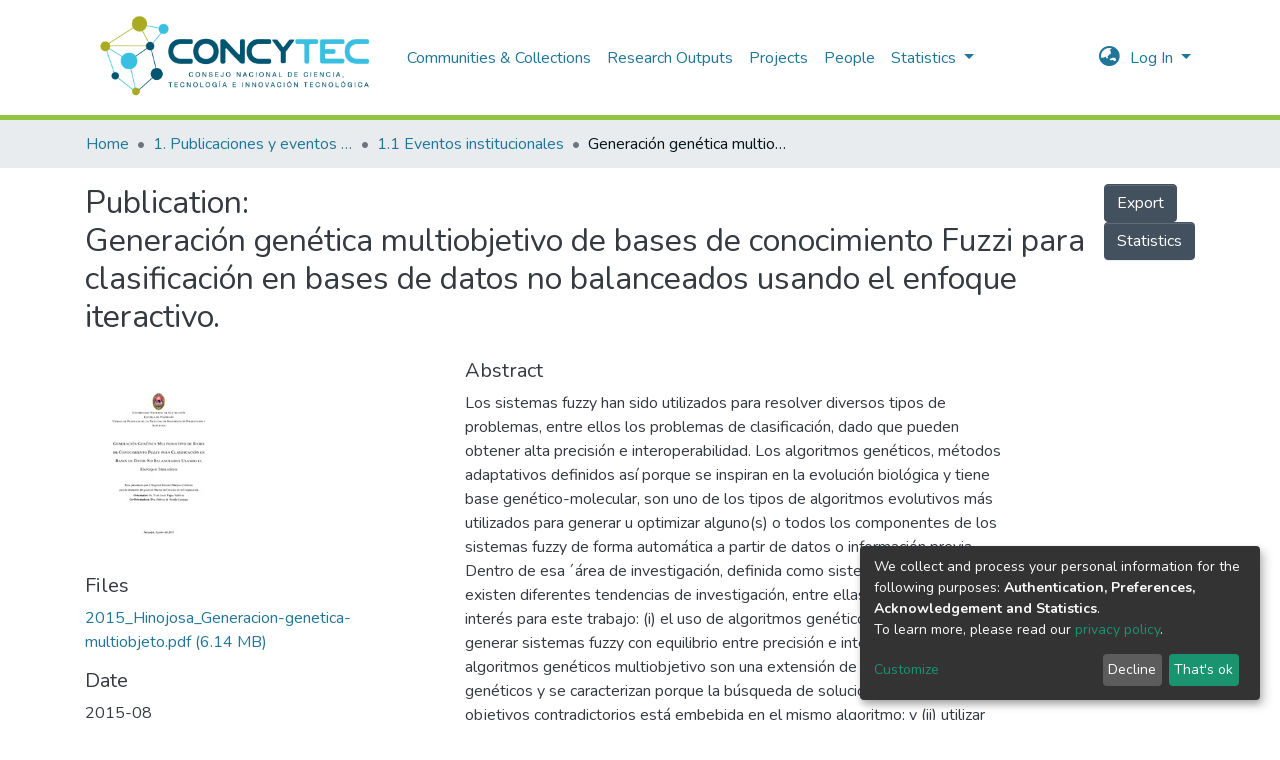

--- FILE ---
content_type: text/html; charset=utf-8
request_url: https://repositorio.concytec.gob.pe/entities/publication/6d97fae2-ea06-4a16-b543-be46ca8cde17
body_size: 40061
content:
<!DOCTYPE html><html lang="es"><head>
  <meta charset="UTF-8">
  <base href="/">
  <title>Generación genética multiobjetivo de bases de conocimiento Fuzzi para clasificación en bases de datos no balanceados usando el enfoque iteractivo.</title>
  <meta name="viewport" content="width=device-width,minimum-scale=1">
<link rel="stylesheet" href="styles.82466b531b1cc28284c8.css"><style ng-transition="dspace-angular">.switch.switch-small[_ngcontent-sc124]{min-width:33px}.switch.switch-medium[_ngcontent-sc124]{min-width:50px}.switch.switch-large[_ngcontent-sc124]{min-width:60px}.switch.switch-small[_ngcontent-sc124] > .switch-pane[_ngcontent-sc124] > span[_ngcontent-sc124]{font-size:9px}.switch.switch-large[_ngcontent-sc124] > .switch-pane[_ngcontent-sc124] > span[_ngcontent-sc124], .switch.switch-medium[_ngcontent-sc124] > .switch-pane[_ngcontent-sc124] > span[_ngcontent-sc124]{font-size:16px}.switch[_ngcontent-sc124]{border:1px solid #dfdfdf;position:relative;display:inline-block;box-sizing:content-box;padding:0;margin:0;cursor:pointer;box-shadow:inset 0 0 0 0 #dfdfdf;white-space:nowrap}.switch[_ngcontent-sc124], .switch[_ngcontent-sc124]   small[_ngcontent-sc124]{transition:all .3s ease-out;-webkit-transition:all .3s ease-out}.switch[_ngcontent-sc124]   small[_ngcontent-sc124]{border-radius:100%;box-shadow:0 1px 3px rgba(0,0,0,.4);position:absolute;top:0;right:calc(100% - 30px);background:#fff;display:flex;align-items:center;justify-content:center}.switch.switch-small[_ngcontent-sc124]{height:20px;border-radius:20px}.switch.switch-small[_ngcontent-sc124]   small[_ngcontent-sc124]{width:20px;height:20px;right:calc(100% - 20px)}.switch.switch-small[_ngcontent-sc124] > .switch-pane[_ngcontent-sc124] > span[_ngcontent-sc124]{line-height:20px}.switch.switch-small[_ngcontent-sc124] > .switch-pane[_ngcontent-sc124]   .switch-label-checked[_ngcontent-sc124]{padding-right:25px;padding-left:10px}.switch.switch-small[_ngcontent-sc124] > .switch-pane[_ngcontent-sc124]   .switch-label-unchecked[_ngcontent-sc124]{padding-left:25px;padding-right:10px}.switch.switch-medium[_ngcontent-sc124]{height:30px;border-radius:30px}.switch.switch-medium[_ngcontent-sc124]   small[_ngcontent-sc124]{width:30px;height:30px;right:calc(100% - 30px)}.switch.switch-medium[_ngcontent-sc124] > .switch-pane[_ngcontent-sc124] > span[_ngcontent-sc124]{line-height:30px}.switch.switch-medium[_ngcontent-sc124] > .switch-pane[_ngcontent-sc124]   .switch-label-checked[_ngcontent-sc124]{padding-right:35px;padding-left:15px}.switch.switch-medium[_ngcontent-sc124] > .switch-pane[_ngcontent-sc124]   .switch-label-unchecked[_ngcontent-sc124]{padding-left:35px;padding-right:15px}.switch.switch-large[_ngcontent-sc124]{height:40px;border-radius:40px}.switch.switch-large[_ngcontent-sc124]   small[_ngcontent-sc124]{width:40px;height:40px;right:calc(100% - 40px)}.switch.switch-large[_ngcontent-sc124] > .switch-pane[_ngcontent-sc124] > span[_ngcontent-sc124]{line-height:40px}.switch.switch-large[_ngcontent-sc124] > .switch-pane[_ngcontent-sc124]   .switch-label-checked[_ngcontent-sc124]{padding-right:45px;padding-left:20px}.switch.switch-large[_ngcontent-sc124] > .switch-pane[_ngcontent-sc124]   .switch-label-unchecked[_ngcontent-sc124]{padding-left:45px;padding-right:20px}.switch.checked[_ngcontent-sc124]{background:#64bd63}.switch.checked[_ngcontent-sc124]   small[_ngcontent-sc124]{right:0;left:auto}.switch.checked[_ngcontent-sc124]   .switch-pane[_ngcontent-sc124]{top:0}.switch.checked[_ngcontent-sc124]   .switch-pane[_ngcontent-sc124]   .switch-label-checked[_ngcontent-sc124]{display:block}.switch.checked[_ngcontent-sc124]   .switch-pane[_ngcontent-sc124]   .switch-label-unchecked[_ngcontent-sc124]{display:none}.switch.disabled[_ngcontent-sc124]{opacity:.5;cursor:not-allowed}.switch[_ngcontent-sc124]   .switch-pane[_ngcontent-sc124]{display:flex;flex-direction:column;height:100%;min-height:100%;justify-content:flex-start;align-items:center;top:0;position:relative;pointer-events:none}.switch[_ngcontent-sc124]   .switch-pane[_ngcontent-sc124] > span[_ngcontent-sc124]{display:block;min-height:100%}.switch[_ngcontent-sc124]   .switch-pane[_ngcontent-sc124]   .switch-label[_ngcontent-sc124]{color:#000}.switch[_ngcontent-sc124]   .switch-pane[_ngcontent-sc124]   .switch-label-checked[_ngcontent-sc124]{display:none}.switch[_ngcontent-sc124]   .switch-pane[_ngcontent-sc124]   .switch-label-unchecked[_ngcontent-sc124]{display:block}.switch.loading[_ngcontent-sc124]{background-color:#f1f1f1}.switch.loading[_ngcontent-sc124]   small[_ngcontent-sc124]{background-color:transparent;border:none;box-shadow:none;right:50%;transform:translateX(50%)}</style><link rel="stylesheet" type="text/css" class="theme-css" href="/dspace-theme.css"><link rel="icon" href="assets/dspace/images/favicons/favicon.ico" sizes="any" class="theme-head-tag"><link rel="icon" href="assets/dspace/images/favicons/favicon.svg" type="image/svg+xml" class="theme-head-tag"><link rel="apple-touch-icon" href="assets/dspace/images/favicons/apple-touch-icon.png" class="theme-head-tag"><link rel="manifest" href="assets/dspace/images/favicons/manifest.webmanifest" class="theme-head-tag"><link rel="stylesheet" href="https://fonts.googleapis.com/icon?family=Material+Icons" class="theme-head-tag"><style ng-transition="dspace-angular">.switch.switch-small[_ngcontent-sc447]{min-width:33px}.switch.switch-medium[_ngcontent-sc447]{min-width:50px}.switch.switch-large[_ngcontent-sc447]{min-width:60px}.switch.switch-small[_ngcontent-sc447] > .switch-pane[_ngcontent-sc447] > span[_ngcontent-sc447]{font-size:9px}.switch.switch-large[_ngcontent-sc447] > .switch-pane[_ngcontent-sc447] > span[_ngcontent-sc447], .switch.switch-medium[_ngcontent-sc447] > .switch-pane[_ngcontent-sc447] > span[_ngcontent-sc447]{font-size:16px}.switch[_ngcontent-sc447]{border:1px solid #dfdfdf;position:relative;display:inline-block;box-sizing:content-box;padding:0;margin:0;cursor:pointer;box-shadow:inset 0 0 0 0 #dfdfdf;white-space:nowrap}.switch[_ngcontent-sc447], .switch[_ngcontent-sc447]   small[_ngcontent-sc447]{transition:all .3s ease-out;-webkit-transition:all .3s ease-out}.switch[_ngcontent-sc447]   small[_ngcontent-sc447]{border-radius:100%;box-shadow:0 1px 3px rgba(0,0,0,.4);position:absolute;top:0;right:calc(100% - 30px);background:#fff;display:flex;align-items:center;justify-content:center}.switch.switch-small[_ngcontent-sc447]{height:20px;border-radius:20px}.switch.switch-small[_ngcontent-sc447]   small[_ngcontent-sc447]{width:20px;height:20px;right:calc(100% - 20px)}.switch.switch-small[_ngcontent-sc447] > .switch-pane[_ngcontent-sc447] > span[_ngcontent-sc447]{line-height:20px}.switch.switch-small[_ngcontent-sc447] > .switch-pane[_ngcontent-sc447]   .switch-label-checked[_ngcontent-sc447]{padding-right:25px;padding-left:10px}.switch.switch-small[_ngcontent-sc447] > .switch-pane[_ngcontent-sc447]   .switch-label-unchecked[_ngcontent-sc447]{padding-left:25px;padding-right:10px}.switch.switch-medium[_ngcontent-sc447]{height:30px;border-radius:30px}.switch.switch-medium[_ngcontent-sc447]   small[_ngcontent-sc447]{width:30px;height:30px;right:calc(100% - 30px)}.switch.switch-medium[_ngcontent-sc447] > .switch-pane[_ngcontent-sc447] > span[_ngcontent-sc447]{line-height:30px}.switch.switch-medium[_ngcontent-sc447] > .switch-pane[_ngcontent-sc447]   .switch-label-checked[_ngcontent-sc447]{padding-right:35px;padding-left:15px}.switch.switch-medium[_ngcontent-sc447] > .switch-pane[_ngcontent-sc447]   .switch-label-unchecked[_ngcontent-sc447]{padding-left:35px;padding-right:15px}.switch.switch-large[_ngcontent-sc447]{height:40px;border-radius:40px}.switch.switch-large[_ngcontent-sc447]   small[_ngcontent-sc447]{width:40px;height:40px;right:calc(100% - 40px)}.switch.switch-large[_ngcontent-sc447] > .switch-pane[_ngcontent-sc447] > span[_ngcontent-sc447]{line-height:40px}.switch.switch-large[_ngcontent-sc447] > .switch-pane[_ngcontent-sc447]   .switch-label-checked[_ngcontent-sc447]{padding-right:45px;padding-left:20px}.switch.switch-large[_ngcontent-sc447] > .switch-pane[_ngcontent-sc447]   .switch-label-unchecked[_ngcontent-sc447]{padding-left:45px;padding-right:20px}.switch.checked[_ngcontent-sc447]{background:#64bd63}.switch.checked[_ngcontent-sc447]   small[_ngcontent-sc447]{right:0;left:auto}.switch.checked[_ngcontent-sc447]   .switch-pane[_ngcontent-sc447]{top:0}.switch.checked[_ngcontent-sc447]   .switch-pane[_ngcontent-sc447]   .switch-label-checked[_ngcontent-sc447]{display:block}.switch.checked[_ngcontent-sc447]   .switch-pane[_ngcontent-sc447]   .switch-label-unchecked[_ngcontent-sc447]{display:none}.switch.disabled[_ngcontent-sc447]{opacity:.5;cursor:not-allowed}.switch[_ngcontent-sc447]   .switch-pane[_ngcontent-sc447]{display:flex;flex-direction:column;height:100%;min-height:100%;justify-content:flex-start;align-items:center;top:0;position:relative;pointer-events:none}.switch[_ngcontent-sc447]   .switch-pane[_ngcontent-sc447] > span[_ngcontent-sc447]{display:block;min-height:100%}.switch[_ngcontent-sc447]   .switch-pane[_ngcontent-sc447]   .switch-label[_ngcontent-sc447]{color:#000}.switch[_ngcontent-sc447]   .switch-pane[_ngcontent-sc447]   .switch-label-checked[_ngcontent-sc447]{display:none}.switch[_ngcontent-sc447]   .switch-pane[_ngcontent-sc447]   .switch-label-unchecked[_ngcontent-sc447]{display:block}.switch.loading[_ngcontent-sc447]{background-color:#f1f1f1}.switch.loading[_ngcontent-sc447]   small[_ngcontent-sc447]{background-color:transparent;border:none;box-shadow:none;right:50%;transform:translateX(50%)}</style><style ng-transition="dspace-angular">.switch.switch-small{min-width:33px}.switch.switch-medium{min-width:50px}.switch.switch-large{min-width:60px}.switch.switch-small>.switch-pane>span{font-size:9px}.switch.switch-large>.switch-pane>span,.switch.switch-medium>.switch-pane>span{font-size:16px}.switch{border:1px solid #dfdfdf;position:relative;display:inline-block;box-sizing:content-box;padding:0;margin:0;cursor:pointer;box-shadow:inset 0 0 0 0 #dfdfdf;white-space:nowrap}.switch,.switch small{transition:all .3s ease-out;-webkit-transition:all .3s ease-out}.switch small{border-radius:100%;box-shadow:0 1px 3px rgba(0,0,0,.4);position:absolute;top:0;right:calc(100% - 30px);background:#fff;display:flex;align-items:center;justify-content:center}.switch.switch-small{height:20px;border-radius:20px}.switch.switch-small small{width:20px;height:20px;right:calc(100% - 20px)}.switch.switch-small>.switch-pane>span{line-height:20px}.switch.switch-small>.switch-pane .switch-label-checked{padding-right:25px;padding-left:10px}.switch.switch-small>.switch-pane .switch-label-unchecked{padding-left:25px;padding-right:10px}.switch.switch-medium{height:30px;border-radius:30px}.switch.switch-medium small{width:30px;height:30px;right:calc(100% - 30px)}.switch.switch-medium>.switch-pane>span{line-height:30px}.switch.switch-medium>.switch-pane .switch-label-checked{padding-right:35px;padding-left:15px}.switch.switch-medium>.switch-pane .switch-label-unchecked{padding-left:35px;padding-right:15px}.switch.switch-large{height:40px;border-radius:40px}.switch.switch-large small{width:40px;height:40px;right:calc(100% - 40px)}.switch.switch-large>.switch-pane>span{line-height:40px}.switch.switch-large>.switch-pane .switch-label-checked{padding-right:45px;padding-left:20px}.switch.switch-large>.switch-pane .switch-label-unchecked{padding-left:45px;padding-right:20px}.switch.checked{background:#64bd63}.switch.checked small{right:0;left:auto}.switch.checked .switch-pane{top:0}.switch.checked .switch-pane .switch-label-checked{display:block}.switch.checked .switch-pane .switch-label-unchecked{display:none}.switch.disabled{opacity:.5;cursor:not-allowed}.switch .switch-pane{display:flex;flex-direction:column;height:100%;min-height:100%;justify-content:flex-start;align-items:center;top:0;position:relative;pointer-events:none}.switch .switch-pane>span{display:block;min-height:100%}.switch .switch-pane .switch-label{color:#000}.switch .switch-pane .switch-label-checked{display:none}.switch .switch-pane .switch-label-unchecked{display:block}.switch.loading{background-color:#f1f1f1}.switch.loading small{background-color:transparent;border:none;box-shadow:none;right:50%;transform:translateX(50%)}.notifications-wrapper{z-index:var(--bs-zindex-popover);text-align:right;word-wrap:break-word;-ms-word-break:break-all;word-break:break-all;word-break:break-word;-ms-hyphens:auto;-webkit-hyphens:auto;hyphens:auto}.notifications-wrapper .notification{display:block}.notifications-wrapper.left{left:0}.notifications-wrapper.top{top:0}.notifications-wrapper.right{right:0}.notifications-wrapper.bottom{bottom:0}.notifications-wrapper.center{left:50%;transform:translateX(-50%)}.notifications-wrapper.middle{top:50%;transform:translateY(-50%)}.notifications-wrapper.middle.center{transform:translate(-50%,-50%)}@media screen and (max-width:576px){.notifications-wrapper{width:auto;left:0;right:0}}</style><style ng-transition="dspace-angular">.switch.switch-small[_ngcontent-sc133]{min-width:33px}.switch.switch-medium[_ngcontent-sc133]{min-width:50px}.switch.switch-large[_ngcontent-sc133]{min-width:60px}.switch.switch-small[_ngcontent-sc133] > .switch-pane[_ngcontent-sc133] > span[_ngcontent-sc133]{font-size:9px}.switch.switch-large[_ngcontent-sc133] > .switch-pane[_ngcontent-sc133] > span[_ngcontent-sc133], .switch.switch-medium[_ngcontent-sc133] > .switch-pane[_ngcontent-sc133] > span[_ngcontent-sc133]{font-size:16px}.switch[_ngcontent-sc133]{border:1px solid #dfdfdf;position:relative;display:inline-block;box-sizing:content-box;padding:0;margin:0;cursor:pointer;box-shadow:inset 0 0 0 0 #dfdfdf;white-space:nowrap}.switch[_ngcontent-sc133], .switch[_ngcontent-sc133]   small[_ngcontent-sc133]{transition:all .3s ease-out;-webkit-transition:all .3s ease-out}.switch[_ngcontent-sc133]   small[_ngcontent-sc133]{border-radius:100%;box-shadow:0 1px 3px rgba(0,0,0,.4);position:absolute;top:0;right:calc(100% - 30px);background:#fff;display:flex;align-items:center;justify-content:center}.switch.switch-small[_ngcontent-sc133]{height:20px;border-radius:20px}.switch.switch-small[_ngcontent-sc133]   small[_ngcontent-sc133]{width:20px;height:20px;right:calc(100% - 20px)}.switch.switch-small[_ngcontent-sc133] > .switch-pane[_ngcontent-sc133] > span[_ngcontent-sc133]{line-height:20px}.switch.switch-small[_ngcontent-sc133] > .switch-pane[_ngcontent-sc133]   .switch-label-checked[_ngcontent-sc133]{padding-right:25px;padding-left:10px}.switch.switch-small[_ngcontent-sc133] > .switch-pane[_ngcontent-sc133]   .switch-label-unchecked[_ngcontent-sc133]{padding-left:25px;padding-right:10px}.switch.switch-medium[_ngcontent-sc133]{height:30px;border-radius:30px}.switch.switch-medium[_ngcontent-sc133]   small[_ngcontent-sc133]{width:30px;height:30px;right:calc(100% - 30px)}.switch.switch-medium[_ngcontent-sc133] > .switch-pane[_ngcontent-sc133] > span[_ngcontent-sc133]{line-height:30px}.switch.switch-medium[_ngcontent-sc133] > .switch-pane[_ngcontent-sc133]   .switch-label-checked[_ngcontent-sc133]{padding-right:35px;padding-left:15px}.switch.switch-medium[_ngcontent-sc133] > .switch-pane[_ngcontent-sc133]   .switch-label-unchecked[_ngcontent-sc133]{padding-left:35px;padding-right:15px}.switch.switch-large[_ngcontent-sc133]{height:40px;border-radius:40px}.switch.switch-large[_ngcontent-sc133]   small[_ngcontent-sc133]{width:40px;height:40px;right:calc(100% - 40px)}.switch.switch-large[_ngcontent-sc133] > .switch-pane[_ngcontent-sc133] > span[_ngcontent-sc133]{line-height:40px}.switch.switch-large[_ngcontent-sc133] > .switch-pane[_ngcontent-sc133]   .switch-label-checked[_ngcontent-sc133]{padding-right:45px;padding-left:20px}.switch.switch-large[_ngcontent-sc133] > .switch-pane[_ngcontent-sc133]   .switch-label-unchecked[_ngcontent-sc133]{padding-left:45px;padding-right:20px}.switch.checked[_ngcontent-sc133]{background:#64bd63}.switch.checked[_ngcontent-sc133]   small[_ngcontent-sc133]{right:0;left:auto}.switch.checked[_ngcontent-sc133]   .switch-pane[_ngcontent-sc133]{top:0}.switch.checked[_ngcontent-sc133]   .switch-pane[_ngcontent-sc133]   .switch-label-checked[_ngcontent-sc133]{display:block}.switch.checked[_ngcontent-sc133]   .switch-pane[_ngcontent-sc133]   .switch-label-unchecked[_ngcontent-sc133]{display:none}.switch.disabled[_ngcontent-sc133]{opacity:.5;cursor:not-allowed}.switch[_ngcontent-sc133]   .switch-pane[_ngcontent-sc133]{display:flex;flex-direction:column;height:100%;min-height:100%;justify-content:flex-start;align-items:center;top:0;position:relative;pointer-events:none}.switch[_ngcontent-sc133]   .switch-pane[_ngcontent-sc133] > span[_ngcontent-sc133]{display:block;min-height:100%}.switch[_ngcontent-sc133]   .switch-pane[_ngcontent-sc133]   .switch-label[_ngcontent-sc133]{color:#000}.switch[_ngcontent-sc133]   .switch-pane[_ngcontent-sc133]   .switch-label-checked[_ngcontent-sc133]{display:none}.switch[_ngcontent-sc133]   .switch-pane[_ngcontent-sc133]   .switch-label-unchecked[_ngcontent-sc133]{display:block}.switch.loading[_ngcontent-sc133]{background-color:#f1f1f1}.switch.loading[_ngcontent-sc133]   small[_ngcontent-sc133]{background-color:transparent;border:none;box-shadow:none;right:50%;transform:translateX(50%)}.loader[_ngcontent-sc133]{margin:0 25px}span[_ngcontent-sc133]{display:block;margin:0 auto}span[class*=l-][_ngcontent-sc133]{height:4px;width:4px;background:#000;display:inline-block;margin:12px 2px;border-radius:100%;-webkit-border-radius:100%;-moz-border-radius:100%;-webkit-animation:loader 2s infinite;-webkit-animation-timing-function:cubic-bezier(.03,.615,.995,.415);-webkit-animation-fill-mode:both;-moz-animation:loader 2s infinite;-moz-animation-timing-function:cubic-bezier(.03,.615,.995,.415);-moz-animation-fill-mode:both;-ms-animation:loader 2s infinite;-ms-animation-timing-function:cubic-bezier(.03,.615,.995,.415);-ms-animation-fill-mode:both;animation:loader 2s infinite;animation-timing-function:cubic-bezier(.03,.615,.995,.415);animation-fill-mode:both}span.l-1[_ngcontent-sc133]{-webkit-animation-delay:1s;animation-delay:1s;-ms-animation-delay:1s;-moz-animation-delay:1s}span.l-2[_ngcontent-sc133]{-webkit-animation-delay:.9s;animation-delay:.9s;-ms-animation-delay:.9s;-moz-animation-delay:.9s}span.l-3[_ngcontent-sc133]{-webkit-animation-delay:.8s;animation-delay:.8s;-ms-animation-delay:.8s;-moz-animation-delay:.8s}span.l-4[_ngcontent-sc133]{-webkit-animation-delay:.7s;animation-delay:.7s;-ms-animation-delay:.7s;-moz-animation-delay:.7s}span.l-5[_ngcontent-sc133]{-webkit-animation-delay:.6s;animation-delay:.6s;-ms-animation-delay:.6s;-moz-animation-delay:.6s}span.l-6[_ngcontent-sc133]{-webkit-animation-delay:.5s;animation-delay:.5s;-ms-animation-delay:.5s;-moz-animation-delay:.5s}span.l-7[_ngcontent-sc133]{-webkit-animation-delay:.4s;animation-delay:.4s;-ms-animation-delay:.4s;-moz-animation-delay:.4s}span.l-8[_ngcontent-sc133]{-webkit-animation-delay:.3s;animation-delay:.3s;-ms-animation-delay:.3s;-moz-animation-delay:.3s}span.l-9[_ngcontent-sc133]{-webkit-animation-delay:.2s;animation-delay:.2s;-ms-animation-delay:.2s;-moz-animation-delay:.2s;-webkit-animation-delay:.1s;animation-delay:.1s;-ms-animation-delay:.1s;-moz-animation-delay:.1s}span.l-10[_ngcontent-sc133]{-webkit-animation-delay:0s;animation-delay:0s;-ms-animation-delay:0s;-moz-animation-delay:0s}@-webkit-keyframes loader{0%{-webkit-transform:translateX(-30px);opacity:0}25%{opacity:1}50%{-webkit-transform:translateX(30px);opacity:0}to{opacity:0}}@keyframes loader{0%{transform:translateX(-30px);opacity:0}25%{opacity:1}50%{transform:translateX(30px);opacity:0}to{opacity:0}}</style><meta name="Generator" content="DSpace cris-2022.01.01"><meta name="title" content="Generación genética multiobjetivo de bases de conocimiento Fuzzi para clasificación en bases de datos no balanceados usando el enfoque iteractivo."><meta name="description" content="Los sistemas fuzzy han sido utilizados para resolver diversos tipos de problemas, entre ellos los problemas de clasificación, dado que pueden obtener alta precisión e interoperabilidad. Los algoritmos genéticos, métodos adaptativos definidos así porque se inspiran en la evolución biológica y tiene base genético-molecular, son uno de los tipos de algoritmos evolutivos más utilizados para generar u optimizar alguno(s) o todos los componentes de los sistemas fuzzy de forma automática a partir de datos o información previa. Dentro de esa ´área de investigación, definida como sistemas fuzzy genéticos, existen diferentes tendencias de investigación, entre ellas tenemos dos de interés para este trabajo: (i) el uso de algoritmos genéticos multiobjetivo para generar sistemas fuzzy con equilibrio entre precisión e intepretabilidad. Los algoritmos genéticos multiobjetivo son una extensión de los algoritmos genéticos y se caracterizan porque la búsqueda de soluciones que balancean objetivos contradictorios está embebida en el mismo algoritmo; y (ii) utilizar los sistemas fuzzy para resolver el problema de clasificación en bases de datos no balanceadas. Estas bases de datos se caracterizan porque las clases no son representadas por la misma o similar cantidad de ejemplos, y son de particular interés porque muchos problemas de clasificación del mundo se caracterizan por tener una gran cantidad de ejemplos típicos o normales (clase negativa) y un pequeño porcentaje de ejemplos atípicos o relevantes (clase positiva); esa diferencia entre las clases hace que el aprendizaje de modelos de clasificación sea una tarea difícil y sea un tema en abierto en la comunidad de investigación de aprendizaje de máquina. Conforme a las dos tendencias mencionadas anteriormente, este trabajo propone un método de generación genética multiobjetivo de la base de conocimiento fuzzy, de sistemas fuzzy basados en reglas (un tipo de sistemas fuzzy), para la clasificación en bases de datos no balanceadas usando el enfoque iterativo. El enfoque iterativo es utilizado específicamente en la generación de reglas fuzzy, dado que una regla fuzzy es obtenida en cada ejecución del algoritmo genético multiobjetivo. El método propuesto se basa en tres fases: (i) el pre procesamiento, en este caso balanceamiento, de los datos no balanceados utilizando técnica de sobre muestro, submuestreo e híbridos; (ii) la generación genética multiobjetivo iterativa de reglas fuzzy considerando dos objetivos, la precisión o tasa de clasificación y la interpretabilidad o cantidad de condiciones de cada regla fuzzy; (iii) y la optimización genética multiobjetivo de los conjuntos fuzzy considerando dos objetivos, la precisión o tasa de clasificación y un índice de interpretabilidad semántica basada en el desplazamiento y la diferencia de las áreas de los conjuntos fuzzy originales e optimizados. Los resultados obtenidos muestran que el método propuesto tiene un buen desempeño, superando en precisión a otros métodos que realizan la misma tarea encontrados en la literatura. La principal contribución del método propuesto, incluso mayor que la precisión, es la menor cantidad total de condiciones obtenidas en comparación a los otros métodos, y por lo tanto una menor complejidad de los sistemas de clasificación fuzzy obtenidos para bases de datos no balanceadas."><meta name="citation_title" content="Generación genética multiobjetivo de bases de conocimiento Fuzzi para clasificación en bases de datos no balanceados usando el enfoque iteractivo."><meta name="citation_author" content="Hinojosa Cardenas, Edward"><meta name="citation_publication_date" content="2015-08"><meta name="citation_language" content="spa"><meta name="citation_keywords" content="Programación informática; Algoritmo; Base de datos"><meta name="citation_abstract_html_url" content="https://hdl.handle.net/20.500.12390/355"><meta name="citation_publisher" content="Universidad Nacional de San Agustín de Arequipa"><style ng-transition="dspace-angular">.switch.switch-small[_ngcontent-sc443]{min-width:33px}.switch.switch-medium[_ngcontent-sc443]{min-width:50px}.switch.switch-large[_ngcontent-sc443]{min-width:60px}.switch.switch-small[_ngcontent-sc443] > .switch-pane[_ngcontent-sc443] > span[_ngcontent-sc443]{font-size:9px}.switch.switch-large[_ngcontent-sc443] > .switch-pane[_ngcontent-sc443] > span[_ngcontent-sc443], .switch.switch-medium[_ngcontent-sc443] > .switch-pane[_ngcontent-sc443] > span[_ngcontent-sc443]{font-size:16px}.switch[_ngcontent-sc443]{border:1px solid #dfdfdf;position:relative;display:inline-block;box-sizing:content-box;padding:0;margin:0;cursor:pointer;box-shadow:inset 0 0 0 0 #dfdfdf;white-space:nowrap}.switch[_ngcontent-sc443], .switch[_ngcontent-sc443]   small[_ngcontent-sc443]{transition:all .3s ease-out;-webkit-transition:all .3s ease-out}.switch[_ngcontent-sc443]   small[_ngcontent-sc443]{border-radius:100%;box-shadow:0 1px 3px rgba(0,0,0,.4);position:absolute;top:0;right:calc(100% - 30px);background:#fff;display:flex;align-items:center;justify-content:center}.switch.switch-small[_ngcontent-sc443]{height:20px;border-radius:20px}.switch.switch-small[_ngcontent-sc443]   small[_ngcontent-sc443]{width:20px;height:20px;right:calc(100% - 20px)}.switch.switch-small[_ngcontent-sc443] > .switch-pane[_ngcontent-sc443] > span[_ngcontent-sc443]{line-height:20px}.switch.switch-small[_ngcontent-sc443] > .switch-pane[_ngcontent-sc443]   .switch-label-checked[_ngcontent-sc443]{padding-right:25px;padding-left:10px}.switch.switch-small[_ngcontent-sc443] > .switch-pane[_ngcontent-sc443]   .switch-label-unchecked[_ngcontent-sc443]{padding-left:25px;padding-right:10px}.switch.switch-medium[_ngcontent-sc443]{height:30px;border-radius:30px}.switch.switch-medium[_ngcontent-sc443]   small[_ngcontent-sc443]{width:30px;height:30px;right:calc(100% - 30px)}.switch.switch-medium[_ngcontent-sc443] > .switch-pane[_ngcontent-sc443] > span[_ngcontent-sc443]{line-height:30px}.switch.switch-medium[_ngcontent-sc443] > .switch-pane[_ngcontent-sc443]   .switch-label-checked[_ngcontent-sc443]{padding-right:35px;padding-left:15px}.switch.switch-medium[_ngcontent-sc443] > .switch-pane[_ngcontent-sc443]   .switch-label-unchecked[_ngcontent-sc443]{padding-left:35px;padding-right:15px}.switch.switch-large[_ngcontent-sc443]{height:40px;border-radius:40px}.switch.switch-large[_ngcontent-sc443]   small[_ngcontent-sc443]{width:40px;height:40px;right:calc(100% - 40px)}.switch.switch-large[_ngcontent-sc443] > .switch-pane[_ngcontent-sc443] > span[_ngcontent-sc443]{line-height:40px}.switch.switch-large[_ngcontent-sc443] > .switch-pane[_ngcontent-sc443]   .switch-label-checked[_ngcontent-sc443]{padding-right:45px;padding-left:20px}.switch.switch-large[_ngcontent-sc443] > .switch-pane[_ngcontent-sc443]   .switch-label-unchecked[_ngcontent-sc443]{padding-left:45px;padding-right:20px}.switch.checked[_ngcontent-sc443]{background:#64bd63}.switch.checked[_ngcontent-sc443]   small[_ngcontent-sc443]{right:0;left:auto}.switch.checked[_ngcontent-sc443]   .switch-pane[_ngcontent-sc443]{top:0}.switch.checked[_ngcontent-sc443]   .switch-pane[_ngcontent-sc443]   .switch-label-checked[_ngcontent-sc443]{display:block}.switch.checked[_ngcontent-sc443]   .switch-pane[_ngcontent-sc443]   .switch-label-unchecked[_ngcontent-sc443]{display:none}.switch.disabled[_ngcontent-sc443]{opacity:.5;cursor:not-allowed}.switch[_ngcontent-sc443]   .switch-pane[_ngcontent-sc443]{display:flex;flex-direction:column;height:100%;min-height:100%;justify-content:flex-start;align-items:center;top:0;position:relative;pointer-events:none}.switch[_ngcontent-sc443]   .switch-pane[_ngcontent-sc443] > span[_ngcontent-sc443]{display:block;min-height:100%}.switch[_ngcontent-sc443]   .switch-pane[_ngcontent-sc443]   .switch-label[_ngcontent-sc443]{color:#000}.switch[_ngcontent-sc443]   .switch-pane[_ngcontent-sc443]   .switch-label-checked[_ngcontent-sc443]{display:none}.switch[_ngcontent-sc443]   .switch-pane[_ngcontent-sc443]   .switch-label-unchecked[_ngcontent-sc443]{display:block}.switch.loading[_ngcontent-sc443]{background-color:#f1f1f1}.switch.loading[_ngcontent-sc443]   small[_ngcontent-sc443]{background-color:transparent;border:none;box-shadow:none;right:50%;transform:translateX(50%)}[_nghost-sc443]{z-index:var(--ds-nav-z-index)}</style><style ng-transition="dspace-angular">.switch.switch-small[_ngcontent-sc445]{min-width:33px}.switch.switch-medium[_ngcontent-sc445]{min-width:50px}.switch.switch-large[_ngcontent-sc445]{min-width:60px}.switch.switch-small[_ngcontent-sc445] > .switch-pane[_ngcontent-sc445] > span[_ngcontent-sc445]{font-size:9px}.switch.switch-large[_ngcontent-sc445] > .switch-pane[_ngcontent-sc445] > span[_ngcontent-sc445], .switch.switch-medium[_ngcontent-sc445] > .switch-pane[_ngcontent-sc445] > span[_ngcontent-sc445]{font-size:16px}.switch[_ngcontent-sc445]{border:1px solid #dfdfdf;position:relative;display:inline-block;box-sizing:content-box;padding:0;margin:0;cursor:pointer;box-shadow:inset 0 0 0 0 #dfdfdf;white-space:nowrap}.switch[_ngcontent-sc445], .switch[_ngcontent-sc445]   small[_ngcontent-sc445]{transition:all .3s ease-out;-webkit-transition:all .3s ease-out}.switch[_ngcontent-sc445]   small[_ngcontent-sc445]{border-radius:100%;box-shadow:0 1px 3px rgba(0,0,0,.4);position:absolute;top:0;right:calc(100% - 30px);background:#fff;display:flex;align-items:center;justify-content:center}.switch.switch-small[_ngcontent-sc445]{height:20px;border-radius:20px}.switch.switch-small[_ngcontent-sc445]   small[_ngcontent-sc445]{width:20px;height:20px;right:calc(100% - 20px)}.switch.switch-small[_ngcontent-sc445] > .switch-pane[_ngcontent-sc445] > span[_ngcontent-sc445]{line-height:20px}.switch.switch-small[_ngcontent-sc445] > .switch-pane[_ngcontent-sc445]   .switch-label-checked[_ngcontent-sc445]{padding-right:25px;padding-left:10px}.switch.switch-small[_ngcontent-sc445] > .switch-pane[_ngcontent-sc445]   .switch-label-unchecked[_ngcontent-sc445]{padding-left:25px;padding-right:10px}.switch.switch-medium[_ngcontent-sc445]{height:30px;border-radius:30px}.switch.switch-medium[_ngcontent-sc445]   small[_ngcontent-sc445]{width:30px;height:30px;right:calc(100% - 30px)}.switch.switch-medium[_ngcontent-sc445] > .switch-pane[_ngcontent-sc445] > span[_ngcontent-sc445]{line-height:30px}.switch.switch-medium[_ngcontent-sc445] > .switch-pane[_ngcontent-sc445]   .switch-label-checked[_ngcontent-sc445]{padding-right:35px;padding-left:15px}.switch.switch-medium[_ngcontent-sc445] > .switch-pane[_ngcontent-sc445]   .switch-label-unchecked[_ngcontent-sc445]{padding-left:35px;padding-right:15px}.switch.switch-large[_ngcontent-sc445]{height:40px;border-radius:40px}.switch.switch-large[_ngcontent-sc445]   small[_ngcontent-sc445]{width:40px;height:40px;right:calc(100% - 40px)}.switch.switch-large[_ngcontent-sc445] > .switch-pane[_ngcontent-sc445] > span[_ngcontent-sc445]{line-height:40px}.switch.switch-large[_ngcontent-sc445] > .switch-pane[_ngcontent-sc445]   .switch-label-checked[_ngcontent-sc445]{padding-right:45px;padding-left:20px}.switch.switch-large[_ngcontent-sc445] > .switch-pane[_ngcontent-sc445]   .switch-label-unchecked[_ngcontent-sc445]{padding-left:45px;padding-right:20px}.switch.checked[_ngcontent-sc445]{background:#64bd63}.switch.checked[_ngcontent-sc445]   small[_ngcontent-sc445]{right:0;left:auto}.switch.checked[_ngcontent-sc445]   .switch-pane[_ngcontent-sc445]{top:0}.switch.checked[_ngcontent-sc445]   .switch-pane[_ngcontent-sc445]   .switch-label-checked[_ngcontent-sc445]{display:block}.switch.checked[_ngcontent-sc445]   .switch-pane[_ngcontent-sc445]   .switch-label-unchecked[_ngcontent-sc445]{display:none}.switch.disabled[_ngcontent-sc445]{opacity:.5;cursor:not-allowed}.switch[_ngcontent-sc445]   .switch-pane[_ngcontent-sc445]{display:flex;flex-direction:column;height:100%;min-height:100%;justify-content:flex-start;align-items:center;top:0;position:relative;pointer-events:none}.switch[_ngcontent-sc445]   .switch-pane[_ngcontent-sc445] > span[_ngcontent-sc445]{display:block;min-height:100%}.switch[_ngcontent-sc445]   .switch-pane[_ngcontent-sc445]   .switch-label[_ngcontent-sc445]{color:#000}.switch[_ngcontent-sc445]   .switch-pane[_ngcontent-sc445]   .switch-label-checked[_ngcontent-sc445]{display:none}.switch[_ngcontent-sc445]   .switch-pane[_ngcontent-sc445]   .switch-label-unchecked[_ngcontent-sc445]{display:block}.switch.loading[_ngcontent-sc445]{background-color:#f1f1f1}.switch.loading[_ngcontent-sc445]   small[_ngcontent-sc445]{background-color:transparent;border:none;box-shadow:none;right:50%;transform:translateX(50%)}[_nghost-sc445]   footer[_ngcontent-sc445]{background-color:var(--ds-footer-bg);text-align:center;z-index:var(--ds-footer-z-index);border-top:var(--ds-footer-border);padding:var(--ds-footer-padding)}[_nghost-sc445]   footer[_ngcontent-sc445]   p[_ngcontent-sc445]{margin:0}[_nghost-sc445]   footer[_ngcontent-sc445]   div[_ngcontent-sc445] > img[_ngcontent-sc445]{height:var(--ds-footer-logo-height)}[_nghost-sc445]   footer[_ngcontent-sc445]   .top-footer[_ngcontent-sc445]{background-color:var(--ds-top-footer-bg);padding:var(--ds-footer-padding);margin:calc(var(--ds-footer-padding) * -1)}[_nghost-sc445]   footer[_ngcontent-sc445]   .bottom-footer[_ngcontent-sc445]   ul[_ngcontent-sc445]   li[_ngcontent-sc445]{display:inline-flex}[_nghost-sc445]   footer[_ngcontent-sc445]   .bottom-footer[_ngcontent-sc445]   ul[_ngcontent-sc445]   li[_ngcontent-sc445]   a[_ngcontent-sc445]{padding:0 calc(var(--bs-spacer) / 2);color:inherit}[_nghost-sc445]   footer[_ngcontent-sc445]   .bottom-footer[_ngcontent-sc445]   ul[_ngcontent-sc445]   li[_ngcontent-sc445]:not(:last-child):after{content:"";border-right:1px solid var(--bs-secondary)}</style><style ng-transition="dspace-angular">.switch.switch-small[_ngcontent-sc754]{min-width:33px}.switch.switch-medium[_ngcontent-sc754]{min-width:50px}.switch.switch-large[_ngcontent-sc754]{min-width:60px}.switch.switch-small[_ngcontent-sc754] > .switch-pane[_ngcontent-sc754] > span[_ngcontent-sc754]{font-size:9px}.switch.switch-large[_ngcontent-sc754] > .switch-pane[_ngcontent-sc754] > span[_ngcontent-sc754], .switch.switch-medium[_ngcontent-sc754] > .switch-pane[_ngcontent-sc754] > span[_ngcontent-sc754]{font-size:16px}.switch[_ngcontent-sc754]{border:1px solid #dfdfdf;position:relative;display:inline-block;box-sizing:content-box;padding:0;margin:0;cursor:pointer;box-shadow:inset 0 0 0 0 #dfdfdf;white-space:nowrap}.switch[_ngcontent-sc754], .switch[_ngcontent-sc754]   small[_ngcontent-sc754]{transition:all .3s ease-out;-webkit-transition:all .3s ease-out}.switch[_ngcontent-sc754]   small[_ngcontent-sc754]{border-radius:100%;box-shadow:0 1px 3px rgba(0,0,0,.4);position:absolute;top:0;right:calc(100% - 30px);background:#fff;display:flex;align-items:center;justify-content:center}.switch.switch-small[_ngcontent-sc754]{height:20px;border-radius:20px}.switch.switch-small[_ngcontent-sc754]   small[_ngcontent-sc754]{width:20px;height:20px;right:calc(100% - 20px)}.switch.switch-small[_ngcontent-sc754] > .switch-pane[_ngcontent-sc754] > span[_ngcontent-sc754]{line-height:20px}.switch.switch-small[_ngcontent-sc754] > .switch-pane[_ngcontent-sc754]   .switch-label-checked[_ngcontent-sc754]{padding-right:25px;padding-left:10px}.switch.switch-small[_ngcontent-sc754] > .switch-pane[_ngcontent-sc754]   .switch-label-unchecked[_ngcontent-sc754]{padding-left:25px;padding-right:10px}.switch.switch-medium[_ngcontent-sc754]{height:30px;border-radius:30px}.switch.switch-medium[_ngcontent-sc754]   small[_ngcontent-sc754]{width:30px;height:30px;right:calc(100% - 30px)}.switch.switch-medium[_ngcontent-sc754] > .switch-pane[_ngcontent-sc754] > span[_ngcontent-sc754]{line-height:30px}.switch.switch-medium[_ngcontent-sc754] > .switch-pane[_ngcontent-sc754]   .switch-label-checked[_ngcontent-sc754]{padding-right:35px;padding-left:15px}.switch.switch-medium[_ngcontent-sc754] > .switch-pane[_ngcontent-sc754]   .switch-label-unchecked[_ngcontent-sc754]{padding-left:35px;padding-right:15px}.switch.switch-large[_ngcontent-sc754]{height:40px;border-radius:40px}.switch.switch-large[_ngcontent-sc754]   small[_ngcontent-sc754]{width:40px;height:40px;right:calc(100% - 40px)}.switch.switch-large[_ngcontent-sc754] > .switch-pane[_ngcontent-sc754] > span[_ngcontent-sc754]{line-height:40px}.switch.switch-large[_ngcontent-sc754] > .switch-pane[_ngcontent-sc754]   .switch-label-checked[_ngcontent-sc754]{padding-right:45px;padding-left:20px}.switch.switch-large[_ngcontent-sc754] > .switch-pane[_ngcontent-sc754]   .switch-label-unchecked[_ngcontent-sc754]{padding-left:45px;padding-right:20px}.switch.checked[_ngcontent-sc754]{background:#64bd63}.switch.checked[_ngcontent-sc754]   small[_ngcontent-sc754]{right:0;left:auto}.switch.checked[_ngcontent-sc754]   .switch-pane[_ngcontent-sc754]{top:0}.switch.checked[_ngcontent-sc754]   .switch-pane[_ngcontent-sc754]   .switch-label-checked[_ngcontent-sc754]{display:block}.switch.checked[_ngcontent-sc754]   .switch-pane[_ngcontent-sc754]   .switch-label-unchecked[_ngcontent-sc754]{display:none}.switch.disabled[_ngcontent-sc754]{opacity:.5;cursor:not-allowed}.switch[_ngcontent-sc754]   .switch-pane[_ngcontent-sc754]{display:flex;flex-direction:column;height:100%;min-height:100%;justify-content:flex-start;align-items:center;top:0;position:relative;pointer-events:none}.switch[_ngcontent-sc754]   .switch-pane[_ngcontent-sc754] > span[_ngcontent-sc754]{display:block;min-height:100%}.switch[_ngcontent-sc754]   .switch-pane[_ngcontent-sc754]   .switch-label[_ngcontent-sc754]{color:#000}.switch[_ngcontent-sc754]   .switch-pane[_ngcontent-sc754]   .switch-label-checked[_ngcontent-sc754]{display:none}.switch[_ngcontent-sc754]   .switch-pane[_ngcontent-sc754]   .switch-label-unchecked[_ngcontent-sc754]{display:block}.switch.loading[_ngcontent-sc754]{background-color:#f1f1f1}.switch.loading[_ngcontent-sc754]   small[_ngcontent-sc754]{background-color:transparent;border:none;box-shadow:none;right:50%;transform:translateX(50%)}</style><style ng-transition="dspace-angular">.switch.switch-small[_ngcontent-sc146]{min-width:33px}.switch.switch-medium[_ngcontent-sc146]{min-width:50px}.switch.switch-large[_ngcontent-sc146]{min-width:60px}.switch.switch-small[_ngcontent-sc146] > .switch-pane[_ngcontent-sc146] > span[_ngcontent-sc146]{font-size:9px}.switch.switch-large[_ngcontent-sc146] > .switch-pane[_ngcontent-sc146] > span[_ngcontent-sc146], .switch.switch-medium[_ngcontent-sc146] > .switch-pane[_ngcontent-sc146] > span[_ngcontent-sc146]{font-size:16px}.switch[_ngcontent-sc146]{border:1px solid #dfdfdf;position:relative;display:inline-block;box-sizing:content-box;padding:0;margin:0;cursor:pointer;box-shadow:inset 0 0 0 0 #dfdfdf;white-space:nowrap}.switch[_ngcontent-sc146], .switch[_ngcontent-sc146]   small[_ngcontent-sc146]{transition:all .3s ease-out;-webkit-transition:all .3s ease-out}.switch[_ngcontent-sc146]   small[_ngcontent-sc146]{border-radius:100%;box-shadow:0 1px 3px rgba(0,0,0,.4);position:absolute;top:0;right:calc(100% - 30px);background:#fff;display:flex;align-items:center;justify-content:center}.switch.switch-small[_ngcontent-sc146]{height:20px;border-radius:20px}.switch.switch-small[_ngcontent-sc146]   small[_ngcontent-sc146]{width:20px;height:20px;right:calc(100% - 20px)}.switch.switch-small[_ngcontent-sc146] > .switch-pane[_ngcontent-sc146] > span[_ngcontent-sc146]{line-height:20px}.switch.switch-small[_ngcontent-sc146] > .switch-pane[_ngcontent-sc146]   .switch-label-checked[_ngcontent-sc146]{padding-right:25px;padding-left:10px}.switch.switch-small[_ngcontent-sc146] > .switch-pane[_ngcontent-sc146]   .switch-label-unchecked[_ngcontent-sc146]{padding-left:25px;padding-right:10px}.switch.switch-medium[_ngcontent-sc146]{height:30px;border-radius:30px}.switch.switch-medium[_ngcontent-sc146]   small[_ngcontent-sc146]{width:30px;height:30px;right:calc(100% - 30px)}.switch.switch-medium[_ngcontent-sc146] > .switch-pane[_ngcontent-sc146] > span[_ngcontent-sc146]{line-height:30px}.switch.switch-medium[_ngcontent-sc146] > .switch-pane[_ngcontent-sc146]   .switch-label-checked[_ngcontent-sc146]{padding-right:35px;padding-left:15px}.switch.switch-medium[_ngcontent-sc146] > .switch-pane[_ngcontent-sc146]   .switch-label-unchecked[_ngcontent-sc146]{padding-left:35px;padding-right:15px}.switch.switch-large[_ngcontent-sc146]{height:40px;border-radius:40px}.switch.switch-large[_ngcontent-sc146]   small[_ngcontent-sc146]{width:40px;height:40px;right:calc(100% - 40px)}.switch.switch-large[_ngcontent-sc146] > .switch-pane[_ngcontent-sc146] > span[_ngcontent-sc146]{line-height:40px}.switch.switch-large[_ngcontent-sc146] > .switch-pane[_ngcontent-sc146]   .switch-label-checked[_ngcontent-sc146]{padding-right:45px;padding-left:20px}.switch.switch-large[_ngcontent-sc146] > .switch-pane[_ngcontent-sc146]   .switch-label-unchecked[_ngcontent-sc146]{padding-left:45px;padding-right:20px}.switch.checked[_ngcontent-sc146]{background:#64bd63}.switch.checked[_ngcontent-sc146]   small[_ngcontent-sc146]{right:0;left:auto}.switch.checked[_ngcontent-sc146]   .switch-pane[_ngcontent-sc146]{top:0}.switch.checked[_ngcontent-sc146]   .switch-pane[_ngcontent-sc146]   .switch-label-checked[_ngcontent-sc146]{display:block}.switch.checked[_ngcontent-sc146]   .switch-pane[_ngcontent-sc146]   .switch-label-unchecked[_ngcontent-sc146]{display:none}.switch.disabled[_ngcontent-sc146]{opacity:.5;cursor:not-allowed}.switch[_ngcontent-sc146]   .switch-pane[_ngcontent-sc146]{display:flex;flex-direction:column;height:100%;min-height:100%;justify-content:flex-start;align-items:center;top:0;position:relative;pointer-events:none}.switch[_ngcontent-sc146]   .switch-pane[_ngcontent-sc146] > span[_ngcontent-sc146]{display:block;min-height:100%}.switch[_ngcontent-sc146]   .switch-pane[_ngcontent-sc146]   .switch-label[_ngcontent-sc146]{color:#000}.switch[_ngcontent-sc146]   .switch-pane[_ngcontent-sc146]   .switch-label-checked[_ngcontent-sc146]{display:none}.switch[_ngcontent-sc146]   .switch-pane[_ngcontent-sc146]   .switch-label-unchecked[_ngcontent-sc146]{display:block}.switch.loading[_ngcontent-sc146]{background-color:#f1f1f1}.switch.loading[_ngcontent-sc146]   small[_ngcontent-sc146]{background-color:transparent;border:none;box-shadow:none;right:50%;transform:translateX(50%)}[_nghost-sc146]{--ds-icon-z-index:10;left:0;top:0;height:100vh;flex:1 1 auto}[_nghost-sc146]   nav[_ngcontent-sc146]{background-color:var(--ds-admin-sidebar-bg);height:100%;flex-direction:column}[_nghost-sc146]   nav[_ngcontent-sc146] > div[_ngcontent-sc146]{width:100%}[_nghost-sc146]   nav[_ngcontent-sc146] > div.sidebar-top-level-items[_ngcontent-sc146]{flex:1;overflow:auto}[_nghost-sc146]   nav[_ngcontent-sc146] > div.sidebar-top-level-items[_ngcontent-sc146]::-webkit-scrollbar{width:8px;height:3px}[_nghost-sc146]   nav[_ngcontent-sc146] > div.sidebar-top-level-items[_ngcontent-sc146]::-webkit-scrollbar-button{background-color:var(--ds-dark-scrollbar-bg)}[_nghost-sc146]   nav[_ngcontent-sc146] > div.sidebar-top-level-items[_ngcontent-sc146]::-webkit-scrollbar-track{background-color:var(--ds-dark-scrollbar-alt-bg)}[_nghost-sc146]   nav[_ngcontent-sc146] > div.sidebar-top-level-items[_ngcontent-sc146]::-webkit-scrollbar-track-piece{background-color:var(--ds-dark-scrollbar-bg)}[_nghost-sc146]   nav[_ngcontent-sc146] > div.sidebar-top-level-items[_ngcontent-sc146]::-webkit-scrollbar-thumb{height:50px;background-color:var(--ds-dark-scrollbar-fg);border-radius:3px}[_nghost-sc146]   nav[_ngcontent-sc146] > div.sidebar-top-level-items[_ngcontent-sc146]::-webkit-scrollbar-corner{background-color:var(--ds-dark-scrollbar-alt-bg)}[_nghost-sc146]   nav[_ngcontent-sc146] > div.sidebar-top-level-items[_ngcontent-sc146]::-webkit-resizer{background-color:var(--ds-dark-scrollbar-bg)}[_nghost-sc146]   nav.inactive[_ngcontent-sc146]     .sidebar-collapsible{margin-left:calc(-1 * var(--ds-sidebar-items-width))}[_nghost-sc146]   nav[_ngcontent-sc146]   .navbar-nav[_ngcontent-sc146]   .admin-menu-header[_ngcontent-sc146]{background-color:var(--ds-admin-sidebar-header-bg)}[_nghost-sc146]   nav[_ngcontent-sc146]   .navbar-nav[_ngcontent-sc146]   .admin-menu-header[_ngcontent-sc146]   .sidebar-section[_ngcontent-sc146]{background-color:inherit}[_nghost-sc146]   nav[_ngcontent-sc146]   .navbar-nav[_ngcontent-sc146]   .admin-menu-header[_ngcontent-sc146]   .logo-wrapper[_ngcontent-sc146]   img[_ngcontent-sc146]{height:20px}[_nghost-sc146]   nav[_ngcontent-sc146]   .navbar-nav[_ngcontent-sc146]   .admin-menu-header[_ngcontent-sc146]   .section-header-text[_ngcontent-sc146]{line-height:1.5}[_nghost-sc146]   nav[_ngcontent-sc146]   .navbar-nav[_ngcontent-sc146]   .admin-menu-header[_ngcontent-sc146]   .navbar-brand[_ngcontent-sc146]{margin-right:0}[_nghost-sc146]   nav[_ngcontent-sc146]     .navbar-nav .sidebar-section{display:flex;align-content:stretch;background-color:var(--ds-admin-sidebar-bg);overflow-x:visible}[_nghost-sc146]   nav[_ngcontent-sc146]     .navbar-nav .sidebar-section .nav-item{padding-top:var(--bs-spacer);padding-bottom:var(--bs-spacer);background-color:inherit}[_nghost-sc146]   nav[_ngcontent-sc146]     .navbar-nav .sidebar-section .nav-item.focus-visible, [_nghost-sc146]   nav[_ngcontent-sc146]     .navbar-nav .sidebar-section .nav-item:focus-visible{outline-offset:-4px}[_nghost-sc146]   nav[_ngcontent-sc146]     .navbar-nav .sidebar-section .nav-item.focus-visible .shortcut-icon, [_nghost-sc146]   nav[_ngcontent-sc146]     .navbar-nav .sidebar-section .nav-item:focus-visible .shortcut-icon{padding-left:0;padding-right:0;margin-left:var(--ds-icon-padding);margin-right:var(--ds-icon-padding)}[_nghost-sc146]   nav[_ngcontent-sc146]     .navbar-nav .sidebar-section .nav-item.focus-visible .logo-wrapper, [_nghost-sc146]   nav[_ngcontent-sc146]     .navbar-nav .sidebar-section .nav-item:focus-visible .logo-wrapper{margin-right:var(--bs-navbar-padding-x)!important}[_nghost-sc146]   nav[_ngcontent-sc146]     .navbar-nav .sidebar-section .nav-item.focus-visible .navbar-brand, [_nghost-sc146]   nav[_ngcontent-sc146]     .navbar-nav .sidebar-section .nav-item:focus-visible .navbar-brand{padding-top:0;padding-bottom:0;margin-top:var(--bs-navbar-brand-padding-y);margin-bottom:var(--bs-navbar-brand-padding-y)}[_nghost-sc146]   nav[_ngcontent-sc146]     .navbar-nav .sidebar-section .shortcut-icon{background-color:inherit;padding-left:var(--ds-icon-padding);padding-right:var(--ds-icon-padding);z-index:var(--ds-icon-z-index);align-self:baseline}[_nghost-sc146]   nav[_ngcontent-sc146]     .navbar-nav .sidebar-section .sidebar-collapsible{padding-left:0;padding-right:var(--bs-spacer);width:var(--ds-sidebar-items-width);position:relative}[_nghost-sc146]   nav[_ngcontent-sc146]     .navbar-nav .sidebar-section .sidebar-collapsible .toggle{width:100%}[_nghost-sc146]   nav[_ngcontent-sc146]     .navbar-nav .sidebar-section .sidebar-collapsible ul{padding-top:var(--bs-spacer)}[_nghost-sc146]   nav[_ngcontent-sc146]     .navbar-nav .sidebar-section .sidebar-collapsible ul li a{padding-left:var(--bs-spacer)}[_nghost-sc146]   nav[_ngcontent-sc146]     .navbar-nav .sidebar-section.active>.sidebar-collapsible>.nav-link{color:var(--bs-navbar-dark-active-color)}</style><style ng-transition="dspace-angular">@charset "UTF-8";.switch.switch-small[_ngcontent-sc440]{min-width:33px}.switch.switch-medium[_ngcontent-sc440]{min-width:50px}.switch.switch-large[_ngcontent-sc440]{min-width:60px}.switch.switch-small[_ngcontent-sc440] > .switch-pane[_ngcontent-sc440] > span[_ngcontent-sc440]{font-size:9px}.switch.switch-large[_ngcontent-sc440] > .switch-pane[_ngcontent-sc440] > span[_ngcontent-sc440], .switch.switch-medium[_ngcontent-sc440] > .switch-pane[_ngcontent-sc440] > span[_ngcontent-sc440]{font-size:16px}.switch[_ngcontent-sc440]{border:1px solid #dfdfdf;position:relative;display:inline-block;box-sizing:content-box;padding:0;margin:0;cursor:pointer;box-shadow:inset 0 0 0 0 #dfdfdf;white-space:nowrap}.switch[_ngcontent-sc440], .switch[_ngcontent-sc440]   small[_ngcontent-sc440]{transition:all .3s ease-out;-webkit-transition:all .3s ease-out}.switch[_ngcontent-sc440]   small[_ngcontent-sc440]{border-radius:100%;box-shadow:0 1px 3px rgba(0,0,0,.4);position:absolute;top:0;right:calc(100% - 30px);background:#fff;display:flex;align-items:center;justify-content:center}.switch.switch-small[_ngcontent-sc440]{height:20px;border-radius:20px}.switch.switch-small[_ngcontent-sc440]   small[_ngcontent-sc440]{width:20px;height:20px;right:calc(100% - 20px)}.switch.switch-small[_ngcontent-sc440] > .switch-pane[_ngcontent-sc440] > span[_ngcontent-sc440]{line-height:20px}.switch.switch-small[_ngcontent-sc440] > .switch-pane[_ngcontent-sc440]   .switch-label-checked[_ngcontent-sc440]{padding-right:25px;padding-left:10px}.switch.switch-small[_ngcontent-sc440] > .switch-pane[_ngcontent-sc440]   .switch-label-unchecked[_ngcontent-sc440]{padding-left:25px;padding-right:10px}.switch.switch-medium[_ngcontent-sc440]{height:30px;border-radius:30px}.switch.switch-medium[_ngcontent-sc440]   small[_ngcontent-sc440]{width:30px;height:30px;right:calc(100% - 30px)}.switch.switch-medium[_ngcontent-sc440] > .switch-pane[_ngcontent-sc440] > span[_ngcontent-sc440]{line-height:30px}.switch.switch-medium[_ngcontent-sc440] > .switch-pane[_ngcontent-sc440]   .switch-label-checked[_ngcontent-sc440]{padding-right:35px;padding-left:15px}.switch.switch-medium[_ngcontent-sc440] > .switch-pane[_ngcontent-sc440]   .switch-label-unchecked[_ngcontent-sc440]{padding-left:35px;padding-right:15px}.switch.switch-large[_ngcontent-sc440]{height:40px;border-radius:40px}.switch.switch-large[_ngcontent-sc440]   small[_ngcontent-sc440]{width:40px;height:40px;right:calc(100% - 40px)}.switch.switch-large[_ngcontent-sc440] > .switch-pane[_ngcontent-sc440] > span[_ngcontent-sc440]{line-height:40px}.switch.switch-large[_ngcontent-sc440] > .switch-pane[_ngcontent-sc440]   .switch-label-checked[_ngcontent-sc440]{padding-right:45px;padding-left:20px}.switch.switch-large[_ngcontent-sc440] > .switch-pane[_ngcontent-sc440]   .switch-label-unchecked[_ngcontent-sc440]{padding-left:45px;padding-right:20px}.switch.checked[_ngcontent-sc440]{background:#64bd63}.switch.checked[_ngcontent-sc440]   small[_ngcontent-sc440]{right:0;left:auto}.switch.checked[_ngcontent-sc440]   .switch-pane[_ngcontent-sc440]{top:0}.switch.checked[_ngcontent-sc440]   .switch-pane[_ngcontent-sc440]   .switch-label-checked[_ngcontent-sc440]{display:block}.switch.checked[_ngcontent-sc440]   .switch-pane[_ngcontent-sc440]   .switch-label-unchecked[_ngcontent-sc440]{display:none}.switch.disabled[_ngcontent-sc440]{opacity:.5;cursor:not-allowed}.switch[_ngcontent-sc440]   .switch-pane[_ngcontent-sc440]{display:flex;flex-direction:column;height:100%;min-height:100%;justify-content:flex-start;align-items:center;top:0;position:relative;pointer-events:none}.switch[_ngcontent-sc440]   .switch-pane[_ngcontent-sc440] > span[_ngcontent-sc440]{display:block;min-height:100%}.switch[_ngcontent-sc440]   .switch-pane[_ngcontent-sc440]   .switch-label[_ngcontent-sc440]{color:#000}.switch[_ngcontent-sc440]   .switch-pane[_ngcontent-sc440]   .switch-label-checked[_ngcontent-sc440]{display:none}.switch[_ngcontent-sc440]   .switch-pane[_ngcontent-sc440]   .switch-label-unchecked[_ngcontent-sc440]{display:block}.switch.loading[_ngcontent-sc440]{background-color:#f1f1f1}.switch.loading[_ngcontent-sc440]   small[_ngcontent-sc440]{background-color:transparent;border:none;box-shadow:none;right:50%;transform:translateX(50%)}.breadcrumb[_ngcontent-sc440], .nav-breadcrumb[_ngcontent-sc440]{background-color:var(--ds-breadcrumb-bg)}.breadcrumb[_ngcontent-sc440]{border-radius:0;margin-top:calc(-1 * var(--ds-content-spacing));padding-bottom:var(--ds-content-spacing/3);padding-top:var(--ds-content-spacing/3)}li.breadcrumb-item[_ngcontent-sc440]{display:flex}.breadcrumb-item-limiter[_ngcontent-sc440]{display:inline-block;max-width:var(--ds-breadcrumb-max-length)}.breadcrumb-item-limiter[_ngcontent-sc440] > *[_ngcontent-sc440]{max-width:100%;display:block}li.breadcrumb-item[_ngcontent-sc440] > a[_ngcontent-sc440]{color:var(--ds-breadcrumb-link-color)!important}li.breadcrumb-item.active[_ngcontent-sc440]{color:var(--ds-breadcrumb-link-active-color)!important}.breadcrumb-item[_ngcontent-sc440] + .breadcrumb-item[_ngcontent-sc440]:before{display:block;content:"•"!important}</style><style ng-transition="dspace-angular">.switch.switch-small[_ngcontent-sc152]{min-width:33px}.switch.switch-medium[_ngcontent-sc152]{min-width:50px}.switch.switch-large[_ngcontent-sc152]{min-width:60px}.switch.switch-small[_ngcontent-sc152] > .switch-pane[_ngcontent-sc152] > span[_ngcontent-sc152]{font-size:9px}.switch.switch-large[_ngcontent-sc152] > .switch-pane[_ngcontent-sc152] > span[_ngcontent-sc152], .switch.switch-medium[_ngcontent-sc152] > .switch-pane[_ngcontent-sc152] > span[_ngcontent-sc152]{font-size:16px}.switch[_ngcontent-sc152]{border:1px solid #dfdfdf;position:relative;display:inline-block;box-sizing:content-box;padding:0;margin:0;cursor:pointer;box-shadow:inset 0 0 0 0 #dfdfdf;white-space:nowrap}.switch[_ngcontent-sc152], .switch[_ngcontent-sc152]   small[_ngcontent-sc152]{transition:all .3s ease-out;-webkit-transition:all .3s ease-out}.switch[_ngcontent-sc152]   small[_ngcontent-sc152]{border-radius:100%;box-shadow:0 1px 3px rgba(0,0,0,.4);position:absolute;top:0;right:calc(100% - 30px);background:#fff;display:flex;align-items:center;justify-content:center}.switch.switch-small[_ngcontent-sc152]{height:20px;border-radius:20px}.switch.switch-small[_ngcontent-sc152]   small[_ngcontent-sc152]{width:20px;height:20px;right:calc(100% - 20px)}.switch.switch-small[_ngcontent-sc152] > .switch-pane[_ngcontent-sc152] > span[_ngcontent-sc152]{line-height:20px}.switch.switch-small[_ngcontent-sc152] > .switch-pane[_ngcontent-sc152]   .switch-label-checked[_ngcontent-sc152]{padding-right:25px;padding-left:10px}.switch.switch-small[_ngcontent-sc152] > .switch-pane[_ngcontent-sc152]   .switch-label-unchecked[_ngcontent-sc152]{padding-left:25px;padding-right:10px}.switch.switch-medium[_ngcontent-sc152]{height:30px;border-radius:30px}.switch.switch-medium[_ngcontent-sc152]   small[_ngcontent-sc152]{width:30px;height:30px;right:calc(100% - 30px)}.switch.switch-medium[_ngcontent-sc152] > .switch-pane[_ngcontent-sc152] > span[_ngcontent-sc152]{line-height:30px}.switch.switch-medium[_ngcontent-sc152] > .switch-pane[_ngcontent-sc152]   .switch-label-checked[_ngcontent-sc152]{padding-right:35px;padding-left:15px}.switch.switch-medium[_ngcontent-sc152] > .switch-pane[_ngcontent-sc152]   .switch-label-unchecked[_ngcontent-sc152]{padding-left:35px;padding-right:15px}.switch.switch-large[_ngcontent-sc152]{height:40px;border-radius:40px}.switch.switch-large[_ngcontent-sc152]   small[_ngcontent-sc152]{width:40px;height:40px;right:calc(100% - 40px)}.switch.switch-large[_ngcontent-sc152] > .switch-pane[_ngcontent-sc152] > span[_ngcontent-sc152]{line-height:40px}.switch.switch-large[_ngcontent-sc152] > .switch-pane[_ngcontent-sc152]   .switch-label-checked[_ngcontent-sc152]{padding-right:45px;padding-left:20px}.switch.switch-large[_ngcontent-sc152] > .switch-pane[_ngcontent-sc152]   .switch-label-unchecked[_ngcontent-sc152]{padding-left:45px;padding-right:20px}.switch.checked[_ngcontent-sc152]{background:#64bd63}.switch.checked[_ngcontent-sc152]   small[_ngcontent-sc152]{right:0;left:auto}.switch.checked[_ngcontent-sc152]   .switch-pane[_ngcontent-sc152]{top:0}.switch.checked[_ngcontent-sc152]   .switch-pane[_ngcontent-sc152]   .switch-label-checked[_ngcontent-sc152]{display:block}.switch.checked[_ngcontent-sc152]   .switch-pane[_ngcontent-sc152]   .switch-label-unchecked[_ngcontent-sc152]{display:none}.switch.disabled[_ngcontent-sc152]{opacity:.5;cursor:not-allowed}.switch[_ngcontent-sc152]   .switch-pane[_ngcontent-sc152]{display:flex;flex-direction:column;height:100%;min-height:100%;justify-content:flex-start;align-items:center;top:0;position:relative;pointer-events:none}.switch[_ngcontent-sc152]   .switch-pane[_ngcontent-sc152] > span[_ngcontent-sc152]{display:block;min-height:100%}.switch[_ngcontent-sc152]   .switch-pane[_ngcontent-sc152]   .switch-label[_ngcontent-sc152]{color:#000}.switch[_ngcontent-sc152]   .switch-pane[_ngcontent-sc152]   .switch-label-checked[_ngcontent-sc152]{display:none}.switch[_ngcontent-sc152]   .switch-pane[_ngcontent-sc152]   .switch-label-unchecked[_ngcontent-sc152]{display:block}.switch.loading[_ngcontent-sc152]{background-color:#f1f1f1}.switch.loading[_ngcontent-sc152]   small[_ngcontent-sc152]{background-color:transparent;border:none;box-shadow:none;right:50%;transform:translateX(50%)}[_nghost-sc152]   footer[_ngcontent-sc152]{background-color:var(--ds-footer-bg);text-align:center;z-index:var(--ds-footer-z-index);border-top:var(--ds-footer-border);padding:var(--ds-footer-padding)}[_nghost-sc152]   footer[_ngcontent-sc152]   p[_ngcontent-sc152]{margin:0}[_nghost-sc152]   footer[_ngcontent-sc152]   div[_ngcontent-sc152] > img[_ngcontent-sc152]{height:var(--ds-footer-logo-height)}[_nghost-sc152]   footer[_ngcontent-sc152]   .top-footer[_ngcontent-sc152]{background-color:var(--ds-top-footer-bg);padding:var(--ds-footer-padding);margin:calc(var(--ds-footer-padding) * -1)}[_nghost-sc152]   footer[_ngcontent-sc152]   .bottom-footer[_ngcontent-sc152]   ul[_ngcontent-sc152]   li[_ngcontent-sc152]{display:inline-flex}[_nghost-sc152]   footer[_ngcontent-sc152]   .bottom-footer[_ngcontent-sc152]   ul[_ngcontent-sc152]   li[_ngcontent-sc152]   a[_ngcontent-sc152]{padding:0 calc(var(--bs-spacer) / 2);color:inherit}[_nghost-sc152]   footer[_ngcontent-sc152]   .bottom-footer[_ngcontent-sc152]   ul[_ngcontent-sc152]   li[_ngcontent-sc152]:not(:last-child):after{content:"";border-right:1px solid var(--bs-secondary)}</style><style ng-transition="dspace-angular">.switch.switch-small[_ngcontent-sc478]{min-width:33px}.switch.switch-medium[_ngcontent-sc478]{min-width:50px}.switch.switch-large[_ngcontent-sc478]{min-width:60px}.switch.switch-small[_ngcontent-sc478] > .switch-pane[_ngcontent-sc478] > span[_ngcontent-sc478]{font-size:9px}.switch.switch-large[_ngcontent-sc478] > .switch-pane[_ngcontent-sc478] > span[_ngcontent-sc478], .switch.switch-medium[_ngcontent-sc478] > .switch-pane[_ngcontent-sc478] > span[_ngcontent-sc478]{font-size:16px}.switch[_ngcontent-sc478]{border:1px solid #dfdfdf;position:relative;display:inline-block;box-sizing:content-box;padding:0;margin:0;cursor:pointer;box-shadow:inset 0 0 0 0 #dfdfdf;white-space:nowrap}.switch[_ngcontent-sc478], .switch[_ngcontent-sc478]   small[_ngcontent-sc478]{transition:all .3s ease-out;-webkit-transition:all .3s ease-out}.switch[_ngcontent-sc478]   small[_ngcontent-sc478]{border-radius:100%;box-shadow:0 1px 3px rgba(0,0,0,.4);position:absolute;top:0;right:calc(100% - 30px);background:#fff;display:flex;align-items:center;justify-content:center}.switch.switch-small[_ngcontent-sc478]{height:20px;border-radius:20px}.switch.switch-small[_ngcontent-sc478]   small[_ngcontent-sc478]{width:20px;height:20px;right:calc(100% - 20px)}.switch.switch-small[_ngcontent-sc478] > .switch-pane[_ngcontent-sc478] > span[_ngcontent-sc478]{line-height:20px}.switch.switch-small[_ngcontent-sc478] > .switch-pane[_ngcontent-sc478]   .switch-label-checked[_ngcontent-sc478]{padding-right:25px;padding-left:10px}.switch.switch-small[_ngcontent-sc478] > .switch-pane[_ngcontent-sc478]   .switch-label-unchecked[_ngcontent-sc478]{padding-left:25px;padding-right:10px}.switch.switch-medium[_ngcontent-sc478]{height:30px;border-radius:30px}.switch.switch-medium[_ngcontent-sc478]   small[_ngcontent-sc478]{width:30px;height:30px;right:calc(100% - 30px)}.switch.switch-medium[_ngcontent-sc478] > .switch-pane[_ngcontent-sc478] > span[_ngcontent-sc478]{line-height:30px}.switch.switch-medium[_ngcontent-sc478] > .switch-pane[_ngcontent-sc478]   .switch-label-checked[_ngcontent-sc478]{padding-right:35px;padding-left:15px}.switch.switch-medium[_ngcontent-sc478] > .switch-pane[_ngcontent-sc478]   .switch-label-unchecked[_ngcontent-sc478]{padding-left:35px;padding-right:15px}.switch.switch-large[_ngcontent-sc478]{height:40px;border-radius:40px}.switch.switch-large[_ngcontent-sc478]   small[_ngcontent-sc478]{width:40px;height:40px;right:calc(100% - 40px)}.switch.switch-large[_ngcontent-sc478] > .switch-pane[_ngcontent-sc478] > span[_ngcontent-sc478]{line-height:40px}.switch.switch-large[_ngcontent-sc478] > .switch-pane[_ngcontent-sc478]   .switch-label-checked[_ngcontent-sc478]{padding-right:45px;padding-left:20px}.switch.switch-large[_ngcontent-sc478] > .switch-pane[_ngcontent-sc478]   .switch-label-unchecked[_ngcontent-sc478]{padding-left:45px;padding-right:20px}.switch.checked[_ngcontent-sc478]{background:#64bd63}.switch.checked[_ngcontent-sc478]   small[_ngcontent-sc478]{right:0;left:auto}.switch.checked[_ngcontent-sc478]   .switch-pane[_ngcontent-sc478]{top:0}.switch.checked[_ngcontent-sc478]   .switch-pane[_ngcontent-sc478]   .switch-label-checked[_ngcontent-sc478]{display:block}.switch.checked[_ngcontent-sc478]   .switch-pane[_ngcontent-sc478]   .switch-label-unchecked[_ngcontent-sc478]{display:none}.switch.disabled[_ngcontent-sc478]{opacity:.5;cursor:not-allowed}.switch[_ngcontent-sc478]   .switch-pane[_ngcontent-sc478]{display:flex;flex-direction:column;height:100%;min-height:100%;justify-content:flex-start;align-items:center;top:0;position:relative;pointer-events:none}.switch[_ngcontent-sc478]   .switch-pane[_ngcontent-sc478] > span[_ngcontent-sc478]{display:block;min-height:100%}.switch[_ngcontent-sc478]   .switch-pane[_ngcontent-sc478]   .switch-label[_ngcontent-sc478]{color:#000}.switch[_ngcontent-sc478]   .switch-pane[_ngcontent-sc478]   .switch-label-checked[_ngcontent-sc478]{display:none}.switch[_ngcontent-sc478]   .switch-pane[_ngcontent-sc478]   .switch-label-unchecked[_ngcontent-sc478]{display:block}.switch.loading[_ngcontent-sc478]{background-color:#f1f1f1}.switch.loading[_ngcontent-sc478]   small[_ngcontent-sc478]{background-color:transparent;border:none;box-shadow:none;right:50%;transform:translateX(50%)}@media (max-width:991.98px){.container[_ngcontent-sc478]{width:100%;max-width:none}}</style><style ng-transition="dspace-angular">.switch.switch-small[_ngcontent-sc313]{min-width:33px}.switch.switch-medium[_ngcontent-sc313]{min-width:50px}.switch.switch-large[_ngcontent-sc313]{min-width:60px}.switch.switch-small[_ngcontent-sc313] > .switch-pane[_ngcontent-sc313] > span[_ngcontent-sc313]{font-size:9px}.switch.switch-large[_ngcontent-sc313] > .switch-pane[_ngcontent-sc313] > span[_ngcontent-sc313], .switch.switch-medium[_ngcontent-sc313] > .switch-pane[_ngcontent-sc313] > span[_ngcontent-sc313]{font-size:16px}.switch[_ngcontent-sc313]{border:1px solid #dfdfdf;position:relative;display:inline-block;box-sizing:content-box;padding:0;margin:0;cursor:pointer;box-shadow:inset 0 0 0 0 #dfdfdf;white-space:nowrap}.switch[_ngcontent-sc313], .switch[_ngcontent-sc313]   small[_ngcontent-sc313]{transition:all .3s ease-out;-webkit-transition:all .3s ease-out}.switch[_ngcontent-sc313]   small[_ngcontent-sc313]{border-radius:100%;box-shadow:0 1px 3px rgba(0,0,0,.4);position:absolute;top:0;right:calc(100% - 30px);background:#fff;display:flex;align-items:center;justify-content:center}.switch.switch-small[_ngcontent-sc313]{height:20px;border-radius:20px}.switch.switch-small[_ngcontent-sc313]   small[_ngcontent-sc313]{width:20px;height:20px;right:calc(100% - 20px)}.switch.switch-small[_ngcontent-sc313] > .switch-pane[_ngcontent-sc313] > span[_ngcontent-sc313]{line-height:20px}.switch.switch-small[_ngcontent-sc313] > .switch-pane[_ngcontent-sc313]   .switch-label-checked[_ngcontent-sc313]{padding-right:25px;padding-left:10px}.switch.switch-small[_ngcontent-sc313] > .switch-pane[_ngcontent-sc313]   .switch-label-unchecked[_ngcontent-sc313]{padding-left:25px;padding-right:10px}.switch.switch-medium[_ngcontent-sc313]{height:30px;border-radius:30px}.switch.switch-medium[_ngcontent-sc313]   small[_ngcontent-sc313]{width:30px;height:30px;right:calc(100% - 30px)}.switch.switch-medium[_ngcontent-sc313] > .switch-pane[_ngcontent-sc313] > span[_ngcontent-sc313]{line-height:30px}.switch.switch-medium[_ngcontent-sc313] > .switch-pane[_ngcontent-sc313]   .switch-label-checked[_ngcontent-sc313]{padding-right:35px;padding-left:15px}.switch.switch-medium[_ngcontent-sc313] > .switch-pane[_ngcontent-sc313]   .switch-label-unchecked[_ngcontent-sc313]{padding-left:35px;padding-right:15px}.switch.switch-large[_ngcontent-sc313]{height:40px;border-radius:40px}.switch.switch-large[_ngcontent-sc313]   small[_ngcontent-sc313]{width:40px;height:40px;right:calc(100% - 40px)}.switch.switch-large[_ngcontent-sc313] > .switch-pane[_ngcontent-sc313] > span[_ngcontent-sc313]{line-height:40px}.switch.switch-large[_ngcontent-sc313] > .switch-pane[_ngcontent-sc313]   .switch-label-checked[_ngcontent-sc313]{padding-right:45px;padding-left:20px}.switch.switch-large[_ngcontent-sc313] > .switch-pane[_ngcontent-sc313]   .switch-label-unchecked[_ngcontent-sc313]{padding-left:45px;padding-right:20px}.switch.checked[_ngcontent-sc313]{background:#64bd63}.switch.checked[_ngcontent-sc313]   small[_ngcontent-sc313]{right:0;left:auto}.switch.checked[_ngcontent-sc313]   .switch-pane[_ngcontent-sc313]{top:0}.switch.checked[_ngcontent-sc313]   .switch-pane[_ngcontent-sc313]   .switch-label-checked[_ngcontent-sc313]{display:block}.switch.checked[_ngcontent-sc313]   .switch-pane[_ngcontent-sc313]   .switch-label-unchecked[_ngcontent-sc313]{display:none}.switch.disabled[_ngcontent-sc313]{opacity:.5;cursor:not-allowed}.switch[_ngcontent-sc313]   .switch-pane[_ngcontent-sc313]{display:flex;flex-direction:column;height:100%;min-height:100%;justify-content:flex-start;align-items:center;top:0;position:relative;pointer-events:none}.switch[_ngcontent-sc313]   .switch-pane[_ngcontent-sc313] > span[_ngcontent-sc313]{display:block;min-height:100%}.switch[_ngcontent-sc313]   .switch-pane[_ngcontent-sc313]   .switch-label[_ngcontent-sc313]{color:#000}.switch[_ngcontent-sc313]   .switch-pane[_ngcontent-sc313]   .switch-label-checked[_ngcontent-sc313]{display:none}.switch[_ngcontent-sc313]   .switch-pane[_ngcontent-sc313]   .switch-label-unchecked[_ngcontent-sc313]{display:block}.switch.loading[_ngcontent-sc313]{background-color:#f1f1f1}.switch.loading[_ngcontent-sc313]   small[_ngcontent-sc313]{background-color:transparent;border:none;box-shadow:none;right:50%;transform:translateX(50%)}</style><style ng-transition="dspace-angular">.switch.switch-small[_ngcontent-sc470]{min-width:33px}.switch.switch-medium[_ngcontent-sc470]{min-width:50px}.switch.switch-large[_ngcontent-sc470]{min-width:60px}.switch.switch-small[_ngcontent-sc470] > .switch-pane[_ngcontent-sc470] > span[_ngcontent-sc470]{font-size:9px}.switch.switch-large[_ngcontent-sc470] > .switch-pane[_ngcontent-sc470] > span[_ngcontent-sc470], .switch.switch-medium[_ngcontent-sc470] > .switch-pane[_ngcontent-sc470] > span[_ngcontent-sc470]{font-size:16px}.switch[_ngcontent-sc470]{border:1px solid #dfdfdf;position:relative;display:inline-block;box-sizing:content-box;padding:0;margin:0;cursor:pointer;box-shadow:inset 0 0 0 0 #dfdfdf;white-space:nowrap}.switch[_ngcontent-sc470], .switch[_ngcontent-sc470]   small[_ngcontent-sc470]{transition:all .3s ease-out;-webkit-transition:all .3s ease-out}.switch[_ngcontent-sc470]   small[_ngcontent-sc470]{border-radius:100%;box-shadow:0 1px 3px rgba(0,0,0,.4);position:absolute;top:0;right:calc(100% - 30px);background:#fff;display:flex;align-items:center;justify-content:center}.switch.switch-small[_ngcontent-sc470]{height:20px;border-radius:20px}.switch.switch-small[_ngcontent-sc470]   small[_ngcontent-sc470]{width:20px;height:20px;right:calc(100% - 20px)}.switch.switch-small[_ngcontent-sc470] > .switch-pane[_ngcontent-sc470] > span[_ngcontent-sc470]{line-height:20px}.switch.switch-small[_ngcontent-sc470] > .switch-pane[_ngcontent-sc470]   .switch-label-checked[_ngcontent-sc470]{padding-right:25px;padding-left:10px}.switch.switch-small[_ngcontent-sc470] > .switch-pane[_ngcontent-sc470]   .switch-label-unchecked[_ngcontent-sc470]{padding-left:25px;padding-right:10px}.switch.switch-medium[_ngcontent-sc470]{height:30px;border-radius:30px}.switch.switch-medium[_ngcontent-sc470]   small[_ngcontent-sc470]{width:30px;height:30px;right:calc(100% - 30px)}.switch.switch-medium[_ngcontent-sc470] > .switch-pane[_ngcontent-sc470] > span[_ngcontent-sc470]{line-height:30px}.switch.switch-medium[_ngcontent-sc470] > .switch-pane[_ngcontent-sc470]   .switch-label-checked[_ngcontent-sc470]{padding-right:35px;padding-left:15px}.switch.switch-medium[_ngcontent-sc470] > .switch-pane[_ngcontent-sc470]   .switch-label-unchecked[_ngcontent-sc470]{padding-left:35px;padding-right:15px}.switch.switch-large[_ngcontent-sc470]{height:40px;border-radius:40px}.switch.switch-large[_ngcontent-sc470]   small[_ngcontent-sc470]{width:40px;height:40px;right:calc(100% - 40px)}.switch.switch-large[_ngcontent-sc470] > .switch-pane[_ngcontent-sc470] > span[_ngcontent-sc470]{line-height:40px}.switch.switch-large[_ngcontent-sc470] > .switch-pane[_ngcontent-sc470]   .switch-label-checked[_ngcontent-sc470]{padding-right:45px;padding-left:20px}.switch.switch-large[_ngcontent-sc470] > .switch-pane[_ngcontent-sc470]   .switch-label-unchecked[_ngcontent-sc470]{padding-left:45px;padding-right:20px}.switch.checked[_ngcontent-sc470]{background:#64bd63}.switch.checked[_ngcontent-sc470]   small[_ngcontent-sc470]{right:0;left:auto}.switch.checked[_ngcontent-sc470]   .switch-pane[_ngcontent-sc470]{top:0}.switch.checked[_ngcontent-sc470]   .switch-pane[_ngcontent-sc470]   .switch-label-checked[_ngcontent-sc470]{display:block}.switch.checked[_ngcontent-sc470]   .switch-pane[_ngcontent-sc470]   .switch-label-unchecked[_ngcontent-sc470]{display:none}.switch.disabled[_ngcontent-sc470]{opacity:.5;cursor:not-allowed}.switch[_ngcontent-sc470]   .switch-pane[_ngcontent-sc470]{display:flex;flex-direction:column;height:100%;min-height:100%;justify-content:flex-start;align-items:center;top:0;position:relative;pointer-events:none}.switch[_ngcontent-sc470]   .switch-pane[_ngcontent-sc470] > span[_ngcontent-sc470]{display:block;min-height:100%}.switch[_ngcontent-sc470]   .switch-pane[_ngcontent-sc470]   .switch-label[_ngcontent-sc470]{color:#000}.switch[_ngcontent-sc470]   .switch-pane[_ngcontent-sc470]   .switch-label-checked[_ngcontent-sc470]{display:none}.switch[_ngcontent-sc470]   .switch-pane[_ngcontent-sc470]   .switch-label-unchecked[_ngcontent-sc470]{display:block}.switch.loading[_ngcontent-sc470]{background-color:#f1f1f1}.switch.loading[_ngcontent-sc470]   small[_ngcontent-sc470]{background-color:transparent;border:none;box-shadow:none;right:50%;transform:translateX(50%)}[_nghost-sc470]{display:none}</style><style ng-transition="dspace-angular">.switch.switch-small[_ngcontent-sc132]{min-width:33px}.switch.switch-medium[_ngcontent-sc132]{min-width:50px}.switch.switch-large[_ngcontent-sc132]{min-width:60px}.switch.switch-small[_ngcontent-sc132] > .switch-pane[_ngcontent-sc132] > span[_ngcontent-sc132]{font-size:9px}.switch.switch-large[_ngcontent-sc132] > .switch-pane[_ngcontent-sc132] > span[_ngcontent-sc132], .switch.switch-medium[_ngcontent-sc132] > .switch-pane[_ngcontent-sc132] > span[_ngcontent-sc132]{font-size:16px}.switch[_ngcontent-sc132]{border:1px solid #dfdfdf;position:relative;display:inline-block;box-sizing:content-box;padding:0;margin:0;cursor:pointer;box-shadow:inset 0 0 0 0 #dfdfdf;white-space:nowrap}.switch[_ngcontent-sc132], .switch[_ngcontent-sc132]   small[_ngcontent-sc132]{transition:all .3s ease-out;-webkit-transition:all .3s ease-out}.switch[_ngcontent-sc132]   small[_ngcontent-sc132]{border-radius:100%;box-shadow:0 1px 3px rgba(0,0,0,.4);position:absolute;top:0;right:calc(100% - 30px);background:#fff;display:flex;align-items:center;justify-content:center}.switch.switch-small[_ngcontent-sc132]{height:20px;border-radius:20px}.switch.switch-small[_ngcontent-sc132]   small[_ngcontent-sc132]{width:20px;height:20px;right:calc(100% - 20px)}.switch.switch-small[_ngcontent-sc132] > .switch-pane[_ngcontent-sc132] > span[_ngcontent-sc132]{line-height:20px}.switch.switch-small[_ngcontent-sc132] > .switch-pane[_ngcontent-sc132]   .switch-label-checked[_ngcontent-sc132]{padding-right:25px;padding-left:10px}.switch.switch-small[_ngcontent-sc132] > .switch-pane[_ngcontent-sc132]   .switch-label-unchecked[_ngcontent-sc132]{padding-left:25px;padding-right:10px}.switch.switch-medium[_ngcontent-sc132]{height:30px;border-radius:30px}.switch.switch-medium[_ngcontent-sc132]   small[_ngcontent-sc132]{width:30px;height:30px;right:calc(100% - 30px)}.switch.switch-medium[_ngcontent-sc132] > .switch-pane[_ngcontent-sc132] > span[_ngcontent-sc132]{line-height:30px}.switch.switch-medium[_ngcontent-sc132] > .switch-pane[_ngcontent-sc132]   .switch-label-checked[_ngcontent-sc132]{padding-right:35px;padding-left:15px}.switch.switch-medium[_ngcontent-sc132] > .switch-pane[_ngcontent-sc132]   .switch-label-unchecked[_ngcontent-sc132]{padding-left:35px;padding-right:15px}.switch.switch-large[_ngcontent-sc132]{height:40px;border-radius:40px}.switch.switch-large[_ngcontent-sc132]   small[_ngcontent-sc132]{width:40px;height:40px;right:calc(100% - 40px)}.switch.switch-large[_ngcontent-sc132] > .switch-pane[_ngcontent-sc132] > span[_ngcontent-sc132]{line-height:40px}.switch.switch-large[_ngcontent-sc132] > .switch-pane[_ngcontent-sc132]   .switch-label-checked[_ngcontent-sc132]{padding-right:45px;padding-left:20px}.switch.switch-large[_ngcontent-sc132] > .switch-pane[_ngcontent-sc132]   .switch-label-unchecked[_ngcontent-sc132]{padding-left:45px;padding-right:20px}.switch.checked[_ngcontent-sc132]{background:#64bd63}.switch.checked[_ngcontent-sc132]   small[_ngcontent-sc132]{right:0;left:auto}.switch.checked[_ngcontent-sc132]   .switch-pane[_ngcontent-sc132]{top:0}.switch.checked[_ngcontent-sc132]   .switch-pane[_ngcontent-sc132]   .switch-label-checked[_ngcontent-sc132]{display:block}.switch.checked[_ngcontent-sc132]   .switch-pane[_ngcontent-sc132]   .switch-label-unchecked[_ngcontent-sc132]{display:none}.switch.disabled[_ngcontent-sc132]{opacity:.5;cursor:not-allowed}.switch[_ngcontent-sc132]   .switch-pane[_ngcontent-sc132]{display:flex;flex-direction:column;height:100%;min-height:100%;justify-content:flex-start;align-items:center;top:0;position:relative;pointer-events:none}.switch[_ngcontent-sc132]   .switch-pane[_ngcontent-sc132] > span[_ngcontent-sc132]{display:block;min-height:100%}.switch[_ngcontent-sc132]   .switch-pane[_ngcontent-sc132]   .switch-label[_ngcontent-sc132]{color:#000}.switch[_ngcontent-sc132]   .switch-pane[_ngcontent-sc132]   .switch-label-checked[_ngcontent-sc132]{display:none}.switch[_ngcontent-sc132]   .switch-pane[_ngcontent-sc132]   .switch-label-unchecked[_ngcontent-sc132]{display:block}.switch.loading[_ngcontent-sc132]{background-color:#f1f1f1}.switch.loading[_ngcontent-sc132]   small[_ngcontent-sc132]{background-color:transparent;border:none;box-shadow:none;right:50%;transform:translateX(50%)}[_nghost-sc132]{width:100%}</style><style ng-transition="dspace-angular">.switch.switch-small[_ngcontent-sc292]{min-width:33px}.switch.switch-medium[_ngcontent-sc292]{min-width:50px}.switch.switch-large[_ngcontent-sc292]{min-width:60px}.switch.switch-small[_ngcontent-sc292] > .switch-pane[_ngcontent-sc292] > span[_ngcontent-sc292]{font-size:9px}.switch.switch-large[_ngcontent-sc292] > .switch-pane[_ngcontent-sc292] > span[_ngcontent-sc292], .switch.switch-medium[_ngcontent-sc292] > .switch-pane[_ngcontent-sc292] > span[_ngcontent-sc292]{font-size:16px}.switch[_ngcontent-sc292]{border:1px solid #dfdfdf;position:relative;display:inline-block;box-sizing:content-box;padding:0;margin:0;cursor:pointer;box-shadow:inset 0 0 0 0 #dfdfdf;white-space:nowrap}.switch[_ngcontent-sc292], .switch[_ngcontent-sc292]   small[_ngcontent-sc292]{transition:all .3s ease-out;-webkit-transition:all .3s ease-out}.switch[_ngcontent-sc292]   small[_ngcontent-sc292]{border-radius:100%;box-shadow:0 1px 3px rgba(0,0,0,.4);position:absolute;top:0;right:calc(100% - 30px);background:#fff;display:flex;align-items:center;justify-content:center}.switch.switch-small[_ngcontent-sc292]{height:20px;border-radius:20px}.switch.switch-small[_ngcontent-sc292]   small[_ngcontent-sc292]{width:20px;height:20px;right:calc(100% - 20px)}.switch.switch-small[_ngcontent-sc292] > .switch-pane[_ngcontent-sc292] > span[_ngcontent-sc292]{line-height:20px}.switch.switch-small[_ngcontent-sc292] > .switch-pane[_ngcontent-sc292]   .switch-label-checked[_ngcontent-sc292]{padding-right:25px;padding-left:10px}.switch.switch-small[_ngcontent-sc292] > .switch-pane[_ngcontent-sc292]   .switch-label-unchecked[_ngcontent-sc292]{padding-left:25px;padding-right:10px}.switch.switch-medium[_ngcontent-sc292]{height:30px;border-radius:30px}.switch.switch-medium[_ngcontent-sc292]   small[_ngcontent-sc292]{width:30px;height:30px;right:calc(100% - 30px)}.switch.switch-medium[_ngcontent-sc292] > .switch-pane[_ngcontent-sc292] > span[_ngcontent-sc292]{line-height:30px}.switch.switch-medium[_ngcontent-sc292] > .switch-pane[_ngcontent-sc292]   .switch-label-checked[_ngcontent-sc292]{padding-right:35px;padding-left:15px}.switch.switch-medium[_ngcontent-sc292] > .switch-pane[_ngcontent-sc292]   .switch-label-unchecked[_ngcontent-sc292]{padding-left:35px;padding-right:15px}.switch.switch-large[_ngcontent-sc292]{height:40px;border-radius:40px}.switch.switch-large[_ngcontent-sc292]   small[_ngcontent-sc292]{width:40px;height:40px;right:calc(100% - 40px)}.switch.switch-large[_ngcontent-sc292] > .switch-pane[_ngcontent-sc292] > span[_ngcontent-sc292]{line-height:40px}.switch.switch-large[_ngcontent-sc292] > .switch-pane[_ngcontent-sc292]   .switch-label-checked[_ngcontent-sc292]{padding-right:45px;padding-left:20px}.switch.switch-large[_ngcontent-sc292] > .switch-pane[_ngcontent-sc292]   .switch-label-unchecked[_ngcontent-sc292]{padding-left:45px;padding-right:20px}.switch.checked[_ngcontent-sc292]{background:#64bd63}.switch.checked[_ngcontent-sc292]   small[_ngcontent-sc292]{right:0;left:auto}.switch.checked[_ngcontent-sc292]   .switch-pane[_ngcontent-sc292]{top:0}.switch.checked[_ngcontent-sc292]   .switch-pane[_ngcontent-sc292]   .switch-label-checked[_ngcontent-sc292]{display:block}.switch.checked[_ngcontent-sc292]   .switch-pane[_ngcontent-sc292]   .switch-label-unchecked[_ngcontent-sc292]{display:none}.switch.disabled[_ngcontent-sc292]{opacity:.5;cursor:not-allowed}.switch[_ngcontent-sc292]   .switch-pane[_ngcontent-sc292]{display:flex;flex-direction:column;height:100%;min-height:100%;justify-content:flex-start;align-items:center;top:0;position:relative;pointer-events:none}.switch[_ngcontent-sc292]   .switch-pane[_ngcontent-sc292] > span[_ngcontent-sc292]{display:block;min-height:100%}.switch[_ngcontent-sc292]   .switch-pane[_ngcontent-sc292]   .switch-label[_ngcontent-sc292]{color:#000}.switch[_ngcontent-sc292]   .switch-pane[_ngcontent-sc292]   .switch-label-checked[_ngcontent-sc292]{display:none}.switch[_ngcontent-sc292]   .switch-pane[_ngcontent-sc292]   .switch-label-unchecked[_ngcontent-sc292]{display:block}.switch.loading[_ngcontent-sc292]{background-color:#f1f1f1}.switch.loading[_ngcontent-sc292]   small[_ngcontent-sc292]{background-color:transparent;border:none;box-shadow:none;right:50%;transform:translateX(50%)}.left-column[_ngcontent-sc292]{float:left;text-align:left}.right-column[_ngcontent-sc292]{float:right;text-align:right}</style><style ng-transition="dspace-angular">.switch.switch-small[_ngcontent-sc467]{min-width:33px}.switch.switch-medium[_ngcontent-sc467]{min-width:50px}.switch.switch-large[_ngcontent-sc467]{min-width:60px}.switch.switch-small[_ngcontent-sc467] > .switch-pane[_ngcontent-sc467] > span[_ngcontent-sc467]{font-size:9px}.switch.switch-large[_ngcontent-sc467] > .switch-pane[_ngcontent-sc467] > span[_ngcontent-sc467], .switch.switch-medium[_ngcontent-sc467] > .switch-pane[_ngcontent-sc467] > span[_ngcontent-sc467]{font-size:16px}.switch[_ngcontent-sc467]{border:1px solid #dfdfdf;position:relative;display:inline-block;box-sizing:content-box;padding:0;margin:0;cursor:pointer;box-shadow:inset 0 0 0 0 #dfdfdf;white-space:nowrap}.switch[_ngcontent-sc467], .switch[_ngcontent-sc467]   small[_ngcontent-sc467]{transition:all .3s ease-out;-webkit-transition:all .3s ease-out}.switch[_ngcontent-sc467]   small[_ngcontent-sc467]{border-radius:100%;box-shadow:0 1px 3px rgba(0,0,0,.4);position:absolute;top:0;right:calc(100% - 30px);background:#fff;display:flex;align-items:center;justify-content:center}.switch.switch-small[_ngcontent-sc467]{height:20px;border-radius:20px}.switch.switch-small[_ngcontent-sc467]   small[_ngcontent-sc467]{width:20px;height:20px;right:calc(100% - 20px)}.switch.switch-small[_ngcontent-sc467] > .switch-pane[_ngcontent-sc467] > span[_ngcontent-sc467]{line-height:20px}.switch.switch-small[_ngcontent-sc467] > .switch-pane[_ngcontent-sc467]   .switch-label-checked[_ngcontent-sc467]{padding-right:25px;padding-left:10px}.switch.switch-small[_ngcontent-sc467] > .switch-pane[_ngcontent-sc467]   .switch-label-unchecked[_ngcontent-sc467]{padding-left:25px;padding-right:10px}.switch.switch-medium[_ngcontent-sc467]{height:30px;border-radius:30px}.switch.switch-medium[_ngcontent-sc467]   small[_ngcontent-sc467]{width:30px;height:30px;right:calc(100% - 30px)}.switch.switch-medium[_ngcontent-sc467] > .switch-pane[_ngcontent-sc467] > span[_ngcontent-sc467]{line-height:30px}.switch.switch-medium[_ngcontent-sc467] > .switch-pane[_ngcontent-sc467]   .switch-label-checked[_ngcontent-sc467]{padding-right:35px;padding-left:15px}.switch.switch-medium[_ngcontent-sc467] > .switch-pane[_ngcontent-sc467]   .switch-label-unchecked[_ngcontent-sc467]{padding-left:35px;padding-right:15px}.switch.switch-large[_ngcontent-sc467]{height:40px;border-radius:40px}.switch.switch-large[_ngcontent-sc467]   small[_ngcontent-sc467]{width:40px;height:40px;right:calc(100% - 40px)}.switch.switch-large[_ngcontent-sc467] > .switch-pane[_ngcontent-sc467] > span[_ngcontent-sc467]{line-height:40px}.switch.switch-large[_ngcontent-sc467] > .switch-pane[_ngcontent-sc467]   .switch-label-checked[_ngcontent-sc467]{padding-right:45px;padding-left:20px}.switch.switch-large[_ngcontent-sc467] > .switch-pane[_ngcontent-sc467]   .switch-label-unchecked[_ngcontent-sc467]{padding-left:45px;padding-right:20px}.switch.checked[_ngcontent-sc467]{background:#64bd63}.switch.checked[_ngcontent-sc467]   small[_ngcontent-sc467]{right:0;left:auto}.switch.checked[_ngcontent-sc467]   .switch-pane[_ngcontent-sc467]{top:0}.switch.checked[_ngcontent-sc467]   .switch-pane[_ngcontent-sc467]   .switch-label-checked[_ngcontent-sc467]{display:block}.switch.checked[_ngcontent-sc467]   .switch-pane[_ngcontent-sc467]   .switch-label-unchecked[_ngcontent-sc467]{display:none}.switch.disabled[_ngcontent-sc467]{opacity:.5;cursor:not-allowed}.switch[_ngcontent-sc467]   .switch-pane[_ngcontent-sc467]{display:flex;flex-direction:column;height:100%;min-height:100%;justify-content:flex-start;align-items:center;top:0;position:relative;pointer-events:none}.switch[_ngcontent-sc467]   .switch-pane[_ngcontent-sc467] > span[_ngcontent-sc467]{display:block;min-height:100%}.switch[_ngcontent-sc467]   .switch-pane[_ngcontent-sc467]   .switch-label[_ngcontent-sc467]{color:#000}.switch[_ngcontent-sc467]   .switch-pane[_ngcontent-sc467]   .switch-label-checked[_ngcontent-sc467]{display:none}.switch[_ngcontent-sc467]   .switch-pane[_ngcontent-sc467]   .switch-label-unchecked[_ngcontent-sc467]{display:block}.switch.loading[_ngcontent-sc467]{background-color:#f1f1f1}.switch.loading[_ngcontent-sc467]   small[_ngcontent-sc467]{background-color:transparent;border:none;box-shadow:none;right:50%;transform:translateX(50%)}</style><style ng-transition="dspace-angular">.switch.switch-small[_ngcontent-sc247]{min-width:33px}.switch.switch-medium[_ngcontent-sc247]{min-width:50px}.switch.switch-large[_ngcontent-sc247]{min-width:60px}.switch.switch-small[_ngcontent-sc247] > .switch-pane[_ngcontent-sc247] > span[_ngcontent-sc247]{font-size:9px}.switch.switch-large[_ngcontent-sc247] > .switch-pane[_ngcontent-sc247] > span[_ngcontent-sc247], .switch.switch-medium[_ngcontent-sc247] > .switch-pane[_ngcontent-sc247] > span[_ngcontent-sc247]{font-size:16px}.switch[_ngcontent-sc247]{border:1px solid #dfdfdf;position:relative;display:inline-block;box-sizing:content-box;padding:0;margin:0;cursor:pointer;box-shadow:inset 0 0 0 0 #dfdfdf;white-space:nowrap}.switch[_ngcontent-sc247], .switch[_ngcontent-sc247]   small[_ngcontent-sc247]{transition:all .3s ease-out;-webkit-transition:all .3s ease-out}.switch[_ngcontent-sc247]   small[_ngcontent-sc247]{border-radius:100%;box-shadow:0 1px 3px rgba(0,0,0,.4);position:absolute;top:0;right:calc(100% - 30px);background:#fff;display:flex;align-items:center;justify-content:center}.switch.switch-small[_ngcontent-sc247]{height:20px;border-radius:20px}.switch.switch-small[_ngcontent-sc247]   small[_ngcontent-sc247]{width:20px;height:20px;right:calc(100% - 20px)}.switch.switch-small[_ngcontent-sc247] > .switch-pane[_ngcontent-sc247] > span[_ngcontent-sc247]{line-height:20px}.switch.switch-small[_ngcontent-sc247] > .switch-pane[_ngcontent-sc247]   .switch-label-checked[_ngcontent-sc247]{padding-right:25px;padding-left:10px}.switch.switch-small[_ngcontent-sc247] > .switch-pane[_ngcontent-sc247]   .switch-label-unchecked[_ngcontent-sc247]{padding-left:25px;padding-right:10px}.switch.switch-medium[_ngcontent-sc247]{height:30px;border-radius:30px}.switch.switch-medium[_ngcontent-sc247]   small[_ngcontent-sc247]{width:30px;height:30px;right:calc(100% - 30px)}.switch.switch-medium[_ngcontent-sc247] > .switch-pane[_ngcontent-sc247] > span[_ngcontent-sc247]{line-height:30px}.switch.switch-medium[_ngcontent-sc247] > .switch-pane[_ngcontent-sc247]   .switch-label-checked[_ngcontent-sc247]{padding-right:35px;padding-left:15px}.switch.switch-medium[_ngcontent-sc247] > .switch-pane[_ngcontent-sc247]   .switch-label-unchecked[_ngcontent-sc247]{padding-left:35px;padding-right:15px}.switch.switch-large[_ngcontent-sc247]{height:40px;border-radius:40px}.switch.switch-large[_ngcontent-sc247]   small[_ngcontent-sc247]{width:40px;height:40px;right:calc(100% - 40px)}.switch.switch-large[_ngcontent-sc247] > .switch-pane[_ngcontent-sc247] > span[_ngcontent-sc247]{line-height:40px}.switch.switch-large[_ngcontent-sc247] > .switch-pane[_ngcontent-sc247]   .switch-label-checked[_ngcontent-sc247]{padding-right:45px;padding-left:20px}.switch.switch-large[_ngcontent-sc247] > .switch-pane[_ngcontent-sc247]   .switch-label-unchecked[_ngcontent-sc247]{padding-left:45px;padding-right:20px}.switch.checked[_ngcontent-sc247]{background:#64bd63}.switch.checked[_ngcontent-sc247]   small[_ngcontent-sc247]{right:0;left:auto}.switch.checked[_ngcontent-sc247]   .switch-pane[_ngcontent-sc247]{top:0}.switch.checked[_ngcontent-sc247]   .switch-pane[_ngcontent-sc247]   .switch-label-checked[_ngcontent-sc247]{display:block}.switch.checked[_ngcontent-sc247]   .switch-pane[_ngcontent-sc247]   .switch-label-unchecked[_ngcontent-sc247]{display:none}.switch.disabled[_ngcontent-sc247]{opacity:.5;cursor:not-allowed}.switch[_ngcontent-sc247]   .switch-pane[_ngcontent-sc247]{display:flex;flex-direction:column;height:100%;min-height:100%;justify-content:flex-start;align-items:center;top:0;position:relative;pointer-events:none}.switch[_ngcontent-sc247]   .switch-pane[_ngcontent-sc247] > span[_ngcontent-sc247]{display:block;min-height:100%}.switch[_ngcontent-sc247]   .switch-pane[_ngcontent-sc247]   .switch-label[_ngcontent-sc247]{color:#000}.switch[_ngcontent-sc247]   .switch-pane[_ngcontent-sc247]   .switch-label-checked[_ngcontent-sc247]{display:none}.switch[_ngcontent-sc247]   .switch-pane[_ngcontent-sc247]   .switch-label-unchecked[_ngcontent-sc247]{display:block}.switch.loading[_ngcontent-sc247]{background-color:#f1f1f1}.switch.loading[_ngcontent-sc247]   small[_ngcontent-sc247]{background-color:transparent;border:none;box-shadow:none;right:50%;transform:translateX(50%)}</style><style ng-transition="dspace-angular">.switch.switch-small[_ngcontent-sc449]{min-width:33px}.switch.switch-medium[_ngcontent-sc449]{min-width:50px}.switch.switch-large[_ngcontent-sc449]{min-width:60px}.switch.switch-small[_ngcontent-sc449] > .switch-pane[_ngcontent-sc449] > span[_ngcontent-sc449]{font-size:9px}.switch.switch-large[_ngcontent-sc449] > .switch-pane[_ngcontent-sc449] > span[_ngcontent-sc449], .switch.switch-medium[_ngcontent-sc449] > .switch-pane[_ngcontent-sc449] > span[_ngcontent-sc449]{font-size:16px}.switch[_ngcontent-sc449]{border:1px solid #dfdfdf;position:relative;display:inline-block;box-sizing:content-box;padding:0;margin:0;cursor:pointer;box-shadow:inset 0 0 0 0 #dfdfdf;white-space:nowrap}.switch[_ngcontent-sc449], .switch[_ngcontent-sc449]   small[_ngcontent-sc449]{transition:all .3s ease-out;-webkit-transition:all .3s ease-out}.switch[_ngcontent-sc449]   small[_ngcontent-sc449]{border-radius:100%;box-shadow:0 1px 3px rgba(0,0,0,.4);position:absolute;top:0;right:calc(100% - 30px);background:#fff;display:flex;align-items:center;justify-content:center}.switch.switch-small[_ngcontent-sc449]{height:20px;border-radius:20px}.switch.switch-small[_ngcontent-sc449]   small[_ngcontent-sc449]{width:20px;height:20px;right:calc(100% - 20px)}.switch.switch-small[_ngcontent-sc449] > .switch-pane[_ngcontent-sc449] > span[_ngcontent-sc449]{line-height:20px}.switch.switch-small[_ngcontent-sc449] > .switch-pane[_ngcontent-sc449]   .switch-label-checked[_ngcontent-sc449]{padding-right:25px;padding-left:10px}.switch.switch-small[_ngcontent-sc449] > .switch-pane[_ngcontent-sc449]   .switch-label-unchecked[_ngcontent-sc449]{padding-left:25px;padding-right:10px}.switch.switch-medium[_ngcontent-sc449]{height:30px;border-radius:30px}.switch.switch-medium[_ngcontent-sc449]   small[_ngcontent-sc449]{width:30px;height:30px;right:calc(100% - 30px)}.switch.switch-medium[_ngcontent-sc449] > .switch-pane[_ngcontent-sc449] > span[_ngcontent-sc449]{line-height:30px}.switch.switch-medium[_ngcontent-sc449] > .switch-pane[_ngcontent-sc449]   .switch-label-checked[_ngcontent-sc449]{padding-right:35px;padding-left:15px}.switch.switch-medium[_ngcontent-sc449] > .switch-pane[_ngcontent-sc449]   .switch-label-unchecked[_ngcontent-sc449]{padding-left:35px;padding-right:15px}.switch.switch-large[_ngcontent-sc449]{height:40px;border-radius:40px}.switch.switch-large[_ngcontent-sc449]   small[_ngcontent-sc449]{width:40px;height:40px;right:calc(100% - 40px)}.switch.switch-large[_ngcontent-sc449] > .switch-pane[_ngcontent-sc449] > span[_ngcontent-sc449]{line-height:40px}.switch.switch-large[_ngcontent-sc449] > .switch-pane[_ngcontent-sc449]   .switch-label-checked[_ngcontent-sc449]{padding-right:45px;padding-left:20px}.switch.switch-large[_ngcontent-sc449] > .switch-pane[_ngcontent-sc449]   .switch-label-unchecked[_ngcontent-sc449]{padding-left:45px;padding-right:20px}.switch.checked[_ngcontent-sc449]{background:#64bd63}.switch.checked[_ngcontent-sc449]   small[_ngcontent-sc449]{right:0;left:auto}.switch.checked[_ngcontent-sc449]   .switch-pane[_ngcontent-sc449]{top:0}.switch.checked[_ngcontent-sc449]   .switch-pane[_ngcontent-sc449]   .switch-label-checked[_ngcontent-sc449]{display:block}.switch.checked[_ngcontent-sc449]   .switch-pane[_ngcontent-sc449]   .switch-label-unchecked[_ngcontent-sc449]{display:none}.switch.disabled[_ngcontent-sc449]{opacity:.5;cursor:not-allowed}.switch[_ngcontent-sc449]   .switch-pane[_ngcontent-sc449]{display:flex;flex-direction:column;height:100%;min-height:100%;justify-content:flex-start;align-items:center;top:0;position:relative;pointer-events:none}.switch[_ngcontent-sc449]   .switch-pane[_ngcontent-sc449] > span[_ngcontent-sc449]{display:block;min-height:100%}.switch[_ngcontent-sc449]   .switch-pane[_ngcontent-sc449]   .switch-label[_ngcontent-sc449]{color:#000}.switch[_ngcontent-sc449]   .switch-pane[_ngcontent-sc449]   .switch-label-checked[_ngcontent-sc449]{display:none}.switch[_ngcontent-sc449]   .switch-pane[_ngcontent-sc449]   .switch-label-unchecked[_ngcontent-sc449]{display:block}.switch.loading[_ngcontent-sc449]{background-color:#f1f1f1}.switch.loading[_ngcontent-sc449]   small[_ngcontent-sc449]{background-color:transparent;border:none;box-shadow:none;right:50%;transform:translateX(50%)}.dropdown-toggle[_ngcontent-sc449]:after{display:none}#itemOptionsDropdownMenu[_ngcontent-sc449]{z-index:2000}</style><style ng-transition="dspace-angular">.switch.switch-small[_ngcontent-sc319]{min-width:33px}.switch.switch-medium[_ngcontent-sc319]{min-width:50px}.switch.switch-large[_ngcontent-sc319]{min-width:60px}.switch.switch-small[_ngcontent-sc319] > .switch-pane[_ngcontent-sc319] > span[_ngcontent-sc319]{font-size:9px}.switch.switch-large[_ngcontent-sc319] > .switch-pane[_ngcontent-sc319] > span[_ngcontent-sc319], .switch.switch-medium[_ngcontent-sc319] > .switch-pane[_ngcontent-sc319] > span[_ngcontent-sc319]{font-size:16px}.switch[_ngcontent-sc319]{border:1px solid #dfdfdf;position:relative;display:inline-block;box-sizing:content-box;padding:0;margin:0;cursor:pointer;box-shadow:inset 0 0 0 0 #dfdfdf;white-space:nowrap}.switch[_ngcontent-sc319], .switch[_ngcontent-sc319]   small[_ngcontent-sc319]{transition:all .3s ease-out;-webkit-transition:all .3s ease-out}.switch[_ngcontent-sc319]   small[_ngcontent-sc319]{border-radius:100%;box-shadow:0 1px 3px rgba(0,0,0,.4);position:absolute;top:0;right:calc(100% - 30px);background:#fff;display:flex;align-items:center;justify-content:center}.switch.switch-small[_ngcontent-sc319]{height:20px;border-radius:20px}.switch.switch-small[_ngcontent-sc319]   small[_ngcontent-sc319]{width:20px;height:20px;right:calc(100% - 20px)}.switch.switch-small[_ngcontent-sc319] > .switch-pane[_ngcontent-sc319] > span[_ngcontent-sc319]{line-height:20px}.switch.switch-small[_ngcontent-sc319] > .switch-pane[_ngcontent-sc319]   .switch-label-checked[_ngcontent-sc319]{padding-right:25px;padding-left:10px}.switch.switch-small[_ngcontent-sc319] > .switch-pane[_ngcontent-sc319]   .switch-label-unchecked[_ngcontent-sc319]{padding-left:25px;padding-right:10px}.switch.switch-medium[_ngcontent-sc319]{height:30px;border-radius:30px}.switch.switch-medium[_ngcontent-sc319]   small[_ngcontent-sc319]{width:30px;height:30px;right:calc(100% - 30px)}.switch.switch-medium[_ngcontent-sc319] > .switch-pane[_ngcontent-sc319] > span[_ngcontent-sc319]{line-height:30px}.switch.switch-medium[_ngcontent-sc319] > .switch-pane[_ngcontent-sc319]   .switch-label-checked[_ngcontent-sc319]{padding-right:35px;padding-left:15px}.switch.switch-medium[_ngcontent-sc319] > .switch-pane[_ngcontent-sc319]   .switch-label-unchecked[_ngcontent-sc319]{padding-left:35px;padding-right:15px}.switch.switch-large[_ngcontent-sc319]{height:40px;border-radius:40px}.switch.switch-large[_ngcontent-sc319]   small[_ngcontent-sc319]{width:40px;height:40px;right:calc(100% - 40px)}.switch.switch-large[_ngcontent-sc319] > .switch-pane[_ngcontent-sc319] > span[_ngcontent-sc319]{line-height:40px}.switch.switch-large[_ngcontent-sc319] > .switch-pane[_ngcontent-sc319]   .switch-label-checked[_ngcontent-sc319]{padding-right:45px;padding-left:20px}.switch.switch-large[_ngcontent-sc319] > .switch-pane[_ngcontent-sc319]   .switch-label-unchecked[_ngcontent-sc319]{padding-left:45px;padding-right:20px}.switch.checked[_ngcontent-sc319]{background:#64bd63}.switch.checked[_ngcontent-sc319]   small[_ngcontent-sc319]{right:0;left:auto}.switch.checked[_ngcontent-sc319]   .switch-pane[_ngcontent-sc319]{top:0}.switch.checked[_ngcontent-sc319]   .switch-pane[_ngcontent-sc319]   .switch-label-checked[_ngcontent-sc319]{display:block}.switch.checked[_ngcontent-sc319]   .switch-pane[_ngcontent-sc319]   .switch-label-unchecked[_ngcontent-sc319]{display:none}.switch.disabled[_ngcontent-sc319]{opacity:.5;cursor:not-allowed}.switch[_ngcontent-sc319]   .switch-pane[_ngcontent-sc319]{display:flex;flex-direction:column;height:100%;min-height:100%;justify-content:flex-start;align-items:center;top:0;position:relative;pointer-events:none}.switch[_ngcontent-sc319]   .switch-pane[_ngcontent-sc319] > span[_ngcontent-sc319]{display:block;min-height:100%}.switch[_ngcontent-sc319]   .switch-pane[_ngcontent-sc319]   .switch-label[_ngcontent-sc319]{color:#000}.switch[_ngcontent-sc319]   .switch-pane[_ngcontent-sc319]   .switch-label-checked[_ngcontent-sc319]{display:none}.switch[_ngcontent-sc319]   .switch-pane[_ngcontent-sc319]   .switch-label-unchecked[_ngcontent-sc319]{display:block}.switch.loading[_ngcontent-sc319]{background-color:#f1f1f1}.switch.loading[_ngcontent-sc319]   small[_ngcontent-sc319]{background-color:transparent;border:none;box-shadow:none;right:50%;transform:translateX(50%)}</style><style ng-transition="dspace-angular">.switch.switch-small[_ngcontent-sc245]{min-width:33px}.switch.switch-medium[_ngcontent-sc245]{min-width:50px}.switch.switch-large[_ngcontent-sc245]{min-width:60px}.switch.switch-small[_ngcontent-sc245] > .switch-pane[_ngcontent-sc245] > span[_ngcontent-sc245]{font-size:9px}.switch.switch-large[_ngcontent-sc245] > .switch-pane[_ngcontent-sc245] > span[_ngcontent-sc245], .switch.switch-medium[_ngcontent-sc245] > .switch-pane[_ngcontent-sc245] > span[_ngcontent-sc245]{font-size:16px}.switch[_ngcontent-sc245]{border:1px solid #dfdfdf;position:relative;display:inline-block;box-sizing:content-box;padding:0;margin:0;cursor:pointer;box-shadow:inset 0 0 0 0 #dfdfdf;white-space:nowrap}.switch[_ngcontent-sc245], .switch[_ngcontent-sc245]   small[_ngcontent-sc245]{transition:all .3s ease-out;-webkit-transition:all .3s ease-out}.switch[_ngcontent-sc245]   small[_ngcontent-sc245]{border-radius:100%;box-shadow:0 1px 3px rgba(0,0,0,.4);position:absolute;top:0;right:calc(100% - 30px);background:#fff;display:flex;align-items:center;justify-content:center}.switch.switch-small[_ngcontent-sc245]{height:20px;border-radius:20px}.switch.switch-small[_ngcontent-sc245]   small[_ngcontent-sc245]{width:20px;height:20px;right:calc(100% - 20px)}.switch.switch-small[_ngcontent-sc245] > .switch-pane[_ngcontent-sc245] > span[_ngcontent-sc245]{line-height:20px}.switch.switch-small[_ngcontent-sc245] > .switch-pane[_ngcontent-sc245]   .switch-label-checked[_ngcontent-sc245]{padding-right:25px;padding-left:10px}.switch.switch-small[_ngcontent-sc245] > .switch-pane[_ngcontent-sc245]   .switch-label-unchecked[_ngcontent-sc245]{padding-left:25px;padding-right:10px}.switch.switch-medium[_ngcontent-sc245]{height:30px;border-radius:30px}.switch.switch-medium[_ngcontent-sc245]   small[_ngcontent-sc245]{width:30px;height:30px;right:calc(100% - 30px)}.switch.switch-medium[_ngcontent-sc245] > .switch-pane[_ngcontent-sc245] > span[_ngcontent-sc245]{line-height:30px}.switch.switch-medium[_ngcontent-sc245] > .switch-pane[_ngcontent-sc245]   .switch-label-checked[_ngcontent-sc245]{padding-right:35px;padding-left:15px}.switch.switch-medium[_ngcontent-sc245] > .switch-pane[_ngcontent-sc245]   .switch-label-unchecked[_ngcontent-sc245]{padding-left:35px;padding-right:15px}.switch.switch-large[_ngcontent-sc245]{height:40px;border-radius:40px}.switch.switch-large[_ngcontent-sc245]   small[_ngcontent-sc245]{width:40px;height:40px;right:calc(100% - 40px)}.switch.switch-large[_ngcontent-sc245] > .switch-pane[_ngcontent-sc245] > span[_ngcontent-sc245]{line-height:40px}.switch.switch-large[_ngcontent-sc245] > .switch-pane[_ngcontent-sc245]   .switch-label-checked[_ngcontent-sc245]{padding-right:45px;padding-left:20px}.switch.switch-large[_ngcontent-sc245] > .switch-pane[_ngcontent-sc245]   .switch-label-unchecked[_ngcontent-sc245]{padding-left:45px;padding-right:20px}.switch.checked[_ngcontent-sc245]{background:#64bd63}.switch.checked[_ngcontent-sc245]   small[_ngcontent-sc245]{right:0;left:auto}.switch.checked[_ngcontent-sc245]   .switch-pane[_ngcontent-sc245]{top:0}.switch.checked[_ngcontent-sc245]   .switch-pane[_ngcontent-sc245]   .switch-label-checked[_ngcontent-sc245]{display:block}.switch.checked[_ngcontent-sc245]   .switch-pane[_ngcontent-sc245]   .switch-label-unchecked[_ngcontent-sc245]{display:none}.switch.disabled[_ngcontent-sc245]{opacity:.5;cursor:not-allowed}.switch[_ngcontent-sc245]   .switch-pane[_ngcontent-sc245]{display:flex;flex-direction:column;height:100%;min-height:100%;justify-content:flex-start;align-items:center;top:0;position:relative;pointer-events:none}.switch[_ngcontent-sc245]   .switch-pane[_ngcontent-sc245] > span[_ngcontent-sc245]{display:block;min-height:100%}.switch[_ngcontent-sc245]   .switch-pane[_ngcontent-sc245]   .switch-label[_ngcontent-sc245]{color:#000}.switch[_ngcontent-sc245]   .switch-pane[_ngcontent-sc245]   .switch-label-checked[_ngcontent-sc245]{display:none}.switch[_ngcontent-sc245]   .switch-pane[_ngcontent-sc245]   .switch-label-unchecked[_ngcontent-sc245]{display:block}.switch.loading[_ngcontent-sc245]{background-color:#f1f1f1}.switch.loading[_ngcontent-sc245]   small[_ngcontent-sc245]{background-color:transparent;border:none;box-shadow:none;right:50%;transform:translateX(50%)}[_nghost-sc245]   .simple-view-element[_ngcontent-sc245]{margin-bottom:15px}</style><style ng-transition="dspace-angular">.switch.switch-small[_ngcontent-sc453]{min-width:33px}.switch.switch-medium[_ngcontent-sc453]{min-width:50px}.switch.switch-large[_ngcontent-sc453]{min-width:60px}.switch.switch-small[_ngcontent-sc453] > .switch-pane[_ngcontent-sc453] > span[_ngcontent-sc453]{font-size:9px}.switch.switch-large[_ngcontent-sc453] > .switch-pane[_ngcontent-sc453] > span[_ngcontent-sc453], .switch.switch-medium[_ngcontent-sc453] > .switch-pane[_ngcontent-sc453] > span[_ngcontent-sc453]{font-size:16px}.switch[_ngcontent-sc453]{border:1px solid #dfdfdf;position:relative;display:inline-block;box-sizing:content-box;padding:0;margin:0;cursor:pointer;box-shadow:inset 0 0 0 0 #dfdfdf;white-space:nowrap}.switch[_ngcontent-sc453], .switch[_ngcontent-sc453]   small[_ngcontent-sc453]{transition:all .3s ease-out;-webkit-transition:all .3s ease-out}.switch[_ngcontent-sc453]   small[_ngcontent-sc453]{border-radius:100%;box-shadow:0 1px 3px rgba(0,0,0,.4);position:absolute;top:0;right:calc(100% - 30px);background:#fff;display:flex;align-items:center;justify-content:center}.switch.switch-small[_ngcontent-sc453]{height:20px;border-radius:20px}.switch.switch-small[_ngcontent-sc453]   small[_ngcontent-sc453]{width:20px;height:20px;right:calc(100% - 20px)}.switch.switch-small[_ngcontent-sc453] > .switch-pane[_ngcontent-sc453] > span[_ngcontent-sc453]{line-height:20px}.switch.switch-small[_ngcontent-sc453] > .switch-pane[_ngcontent-sc453]   .switch-label-checked[_ngcontent-sc453]{padding-right:25px;padding-left:10px}.switch.switch-small[_ngcontent-sc453] > .switch-pane[_ngcontent-sc453]   .switch-label-unchecked[_ngcontent-sc453]{padding-left:25px;padding-right:10px}.switch.switch-medium[_ngcontent-sc453]{height:30px;border-radius:30px}.switch.switch-medium[_ngcontent-sc453]   small[_ngcontent-sc453]{width:30px;height:30px;right:calc(100% - 30px)}.switch.switch-medium[_ngcontent-sc453] > .switch-pane[_ngcontent-sc453] > span[_ngcontent-sc453]{line-height:30px}.switch.switch-medium[_ngcontent-sc453] > .switch-pane[_ngcontent-sc453]   .switch-label-checked[_ngcontent-sc453]{padding-right:35px;padding-left:15px}.switch.switch-medium[_ngcontent-sc453] > .switch-pane[_ngcontent-sc453]   .switch-label-unchecked[_ngcontent-sc453]{padding-left:35px;padding-right:15px}.switch.switch-large[_ngcontent-sc453]{height:40px;border-radius:40px}.switch.switch-large[_ngcontent-sc453]   small[_ngcontent-sc453]{width:40px;height:40px;right:calc(100% - 40px)}.switch.switch-large[_ngcontent-sc453] > .switch-pane[_ngcontent-sc453] > span[_ngcontent-sc453]{line-height:40px}.switch.switch-large[_ngcontent-sc453] > .switch-pane[_ngcontent-sc453]   .switch-label-checked[_ngcontent-sc453]{padding-right:45px;padding-left:20px}.switch.switch-large[_ngcontent-sc453] > .switch-pane[_ngcontent-sc453]   .switch-label-unchecked[_ngcontent-sc453]{padding-left:45px;padding-right:20px}.switch.checked[_ngcontent-sc453]{background:#64bd63}.switch.checked[_ngcontent-sc453]   small[_ngcontent-sc453]{right:0;left:auto}.switch.checked[_ngcontent-sc453]   .switch-pane[_ngcontent-sc453]{top:0}.switch.checked[_ngcontent-sc453]   .switch-pane[_ngcontent-sc453]   .switch-label-checked[_ngcontent-sc453]{display:block}.switch.checked[_ngcontent-sc453]   .switch-pane[_ngcontent-sc453]   .switch-label-unchecked[_ngcontent-sc453]{display:none}.switch.disabled[_ngcontent-sc453]{opacity:.5;cursor:not-allowed}.switch[_ngcontent-sc453]   .switch-pane[_ngcontent-sc453]{display:flex;flex-direction:column;height:100%;min-height:100%;justify-content:flex-start;align-items:center;top:0;position:relative;pointer-events:none}.switch[_ngcontent-sc453]   .switch-pane[_ngcontent-sc453] > span[_ngcontent-sc453]{display:block;min-height:100%}.switch[_ngcontent-sc453]   .switch-pane[_ngcontent-sc453]   .switch-label[_ngcontent-sc453]{color:#000}.switch[_ngcontent-sc453]   .switch-pane[_ngcontent-sc453]   .switch-label-checked[_ngcontent-sc453]{display:none}.switch[_ngcontent-sc453]   .switch-pane[_ngcontent-sc453]   .switch-label-unchecked[_ngcontent-sc453]{display:block}.switch.loading[_ngcontent-sc453]{background-color:#f1f1f1}.switch.loading[_ngcontent-sc453]   small[_ngcontent-sc453]{background-color:transparent;border:none;box-shadow:none;right:50%;transform:translateX(50%)}</style><style ng-transition="dspace-angular">.switch.switch-small[_ngcontent-sc219]{min-width:33px}.switch.switch-medium[_ngcontent-sc219]{min-width:50px}.switch.switch-large[_ngcontent-sc219]{min-width:60px}.switch.switch-small[_ngcontent-sc219] > .switch-pane[_ngcontent-sc219] > span[_ngcontent-sc219]{font-size:9px}.switch.switch-large[_ngcontent-sc219] > .switch-pane[_ngcontent-sc219] > span[_ngcontent-sc219], .switch.switch-medium[_ngcontent-sc219] > .switch-pane[_ngcontent-sc219] > span[_ngcontent-sc219]{font-size:16px}.switch[_ngcontent-sc219]{border:1px solid #dfdfdf;position:relative;display:inline-block;box-sizing:content-box;padding:0;margin:0;cursor:pointer;box-shadow:inset 0 0 0 0 #dfdfdf;white-space:nowrap}.switch[_ngcontent-sc219], .switch[_ngcontent-sc219]   small[_ngcontent-sc219]{transition:all .3s ease-out;-webkit-transition:all .3s ease-out}.switch[_ngcontent-sc219]   small[_ngcontent-sc219]{border-radius:100%;box-shadow:0 1px 3px rgba(0,0,0,.4);position:absolute;top:0;right:calc(100% - 30px);background:#fff;display:flex;align-items:center;justify-content:center}.switch.switch-small[_ngcontent-sc219]{height:20px;border-radius:20px}.switch.switch-small[_ngcontent-sc219]   small[_ngcontent-sc219]{width:20px;height:20px;right:calc(100% - 20px)}.switch.switch-small[_ngcontent-sc219] > .switch-pane[_ngcontent-sc219] > span[_ngcontent-sc219]{line-height:20px}.switch.switch-small[_ngcontent-sc219] > .switch-pane[_ngcontent-sc219]   .switch-label-checked[_ngcontent-sc219]{padding-right:25px;padding-left:10px}.switch.switch-small[_ngcontent-sc219] > .switch-pane[_ngcontent-sc219]   .switch-label-unchecked[_ngcontent-sc219]{padding-left:25px;padding-right:10px}.switch.switch-medium[_ngcontent-sc219]{height:30px;border-radius:30px}.switch.switch-medium[_ngcontent-sc219]   small[_ngcontent-sc219]{width:30px;height:30px;right:calc(100% - 30px)}.switch.switch-medium[_ngcontent-sc219] > .switch-pane[_ngcontent-sc219] > span[_ngcontent-sc219]{line-height:30px}.switch.switch-medium[_ngcontent-sc219] > .switch-pane[_ngcontent-sc219]   .switch-label-checked[_ngcontent-sc219]{padding-right:35px;padding-left:15px}.switch.switch-medium[_ngcontent-sc219] > .switch-pane[_ngcontent-sc219]   .switch-label-unchecked[_ngcontent-sc219]{padding-left:35px;padding-right:15px}.switch.switch-large[_ngcontent-sc219]{height:40px;border-radius:40px}.switch.switch-large[_ngcontent-sc219]   small[_ngcontent-sc219]{width:40px;height:40px;right:calc(100% - 40px)}.switch.switch-large[_ngcontent-sc219] > .switch-pane[_ngcontent-sc219] > span[_ngcontent-sc219]{line-height:40px}.switch.switch-large[_ngcontent-sc219] > .switch-pane[_ngcontent-sc219]   .switch-label-checked[_ngcontent-sc219]{padding-right:45px;padding-left:20px}.switch.switch-large[_ngcontent-sc219] > .switch-pane[_ngcontent-sc219]   .switch-label-unchecked[_ngcontent-sc219]{padding-left:45px;padding-right:20px}.switch.checked[_ngcontent-sc219]{background:#64bd63}.switch.checked[_ngcontent-sc219]   small[_ngcontent-sc219]{right:0;left:auto}.switch.checked[_ngcontent-sc219]   .switch-pane[_ngcontent-sc219]{top:0}.switch.checked[_ngcontent-sc219]   .switch-pane[_ngcontent-sc219]   .switch-label-checked[_ngcontent-sc219]{display:block}.switch.checked[_ngcontent-sc219]   .switch-pane[_ngcontent-sc219]   .switch-label-unchecked[_ngcontent-sc219]{display:none}.switch.disabled[_ngcontent-sc219]{opacity:.5;cursor:not-allowed}.switch[_ngcontent-sc219]   .switch-pane[_ngcontent-sc219]{display:flex;flex-direction:column;height:100%;min-height:100%;justify-content:flex-start;align-items:center;top:0;position:relative;pointer-events:none}.switch[_ngcontent-sc219]   .switch-pane[_ngcontent-sc219] > span[_ngcontent-sc219]{display:block;min-height:100%}.switch[_ngcontent-sc219]   .switch-pane[_ngcontent-sc219]   .switch-label[_ngcontent-sc219]{color:#000}.switch[_ngcontent-sc219]   .switch-pane[_ngcontent-sc219]   .switch-label-checked[_ngcontent-sc219]{display:none}.switch[_ngcontent-sc219]   .switch-pane[_ngcontent-sc219]   .switch-label-unchecked[_ngcontent-sc219]{display:block}.switch.loading[_ngcontent-sc219]{background-color:#f1f1f1}.switch.loading[_ngcontent-sc219]   small[_ngcontent-sc219]{background-color:transparent;border:none;box-shadow:none;right:50%;transform:translateX(50%)}.limit-width[_ngcontent-sc219]{max-width:var(--ds-thumbnail-max-width)}img[_ngcontent-sc219]{max-width:100%}.outer[_ngcontent-sc219]{position:relative}.outer[_ngcontent-sc219]:before{display:block;content:"";width:100%;padding-top:141.4285714286%}.outer[_ngcontent-sc219] > .inner[_ngcontent-sc219]{position:absolute;top:0;right:0;bottom:0;left:0}.outer[_ngcontent-sc219] > .inner[_ngcontent-sc219] > .thumbnail-placeholder[_ngcontent-sc219]{background:var(--ds-thumbnail-placeholder-background);border:var(--ds-thumbnail-placeholder-border);color:var(--ds-thumbnail-placeholder-color);font-weight:700;display:flex;justify-content:center;align-items:center;text-align:center}</style><style ng-transition="dspace-angular">.switch.switch-small[_ngcontent-sc755]{min-width:33px}.switch.switch-medium[_ngcontent-sc755]{min-width:50px}.switch.switch-large[_ngcontent-sc755]{min-width:60px}.switch.switch-small[_ngcontent-sc755] > .switch-pane[_ngcontent-sc755] > span[_ngcontent-sc755]{font-size:9px}.switch.switch-large[_ngcontent-sc755] > .switch-pane[_ngcontent-sc755] > span[_ngcontent-sc755], .switch.switch-medium[_ngcontent-sc755] > .switch-pane[_ngcontent-sc755] > span[_ngcontent-sc755]{font-size:16px}.switch[_ngcontent-sc755]{border:1px solid #dfdfdf;position:relative;display:inline-block;box-sizing:content-box;padding:0;margin:0;cursor:pointer;box-shadow:inset 0 0 0 0 #dfdfdf;white-space:nowrap}.switch[_ngcontent-sc755], .switch[_ngcontent-sc755]   small[_ngcontent-sc755]{transition:all .3s ease-out;-webkit-transition:all .3s ease-out}.switch[_ngcontent-sc755]   small[_ngcontent-sc755]{border-radius:100%;box-shadow:0 1px 3px rgba(0,0,0,.4);position:absolute;top:0;right:calc(100% - 30px);background:#fff;display:flex;align-items:center;justify-content:center}.switch.switch-small[_ngcontent-sc755]{height:20px;border-radius:20px}.switch.switch-small[_ngcontent-sc755]   small[_ngcontent-sc755]{width:20px;height:20px;right:calc(100% - 20px)}.switch.switch-small[_ngcontent-sc755] > .switch-pane[_ngcontent-sc755] > span[_ngcontent-sc755]{line-height:20px}.switch.switch-small[_ngcontent-sc755] > .switch-pane[_ngcontent-sc755]   .switch-label-checked[_ngcontent-sc755]{padding-right:25px;padding-left:10px}.switch.switch-small[_ngcontent-sc755] > .switch-pane[_ngcontent-sc755]   .switch-label-unchecked[_ngcontent-sc755]{padding-left:25px;padding-right:10px}.switch.switch-medium[_ngcontent-sc755]{height:30px;border-radius:30px}.switch.switch-medium[_ngcontent-sc755]   small[_ngcontent-sc755]{width:30px;height:30px;right:calc(100% - 30px)}.switch.switch-medium[_ngcontent-sc755] > .switch-pane[_ngcontent-sc755] > span[_ngcontent-sc755]{line-height:30px}.switch.switch-medium[_ngcontent-sc755] > .switch-pane[_ngcontent-sc755]   .switch-label-checked[_ngcontent-sc755]{padding-right:35px;padding-left:15px}.switch.switch-medium[_ngcontent-sc755] > .switch-pane[_ngcontent-sc755]   .switch-label-unchecked[_ngcontent-sc755]{padding-left:35px;padding-right:15px}.switch.switch-large[_ngcontent-sc755]{height:40px;border-radius:40px}.switch.switch-large[_ngcontent-sc755]   small[_ngcontent-sc755]{width:40px;height:40px;right:calc(100% - 40px)}.switch.switch-large[_ngcontent-sc755] > .switch-pane[_ngcontent-sc755] > span[_ngcontent-sc755]{line-height:40px}.switch.switch-large[_ngcontent-sc755] > .switch-pane[_ngcontent-sc755]   .switch-label-checked[_ngcontent-sc755]{padding-right:45px;padding-left:20px}.switch.switch-large[_ngcontent-sc755] > .switch-pane[_ngcontent-sc755]   .switch-label-unchecked[_ngcontent-sc755]{padding-left:45px;padding-right:20px}.switch.checked[_ngcontent-sc755]{background:#64bd63}.switch.checked[_ngcontent-sc755]   small[_ngcontent-sc755]{right:0;left:auto}.switch.checked[_ngcontent-sc755]   .switch-pane[_ngcontent-sc755]{top:0}.switch.checked[_ngcontent-sc755]   .switch-pane[_ngcontent-sc755]   .switch-label-checked[_ngcontent-sc755]{display:block}.switch.checked[_ngcontent-sc755]   .switch-pane[_ngcontent-sc755]   .switch-label-unchecked[_ngcontent-sc755]{display:none}.switch.disabled[_ngcontent-sc755]{opacity:.5;cursor:not-allowed}.switch[_ngcontent-sc755]   .switch-pane[_ngcontent-sc755]{display:flex;flex-direction:column;height:100%;min-height:100%;justify-content:flex-start;align-items:center;top:0;position:relative;pointer-events:none}.switch[_ngcontent-sc755]   .switch-pane[_ngcontent-sc755] > span[_ngcontent-sc755]{display:block;min-height:100%}.switch[_ngcontent-sc755]   .switch-pane[_ngcontent-sc755]   .switch-label[_ngcontent-sc755]{color:#000}.switch[_ngcontent-sc755]   .switch-pane[_ngcontent-sc755]   .switch-label-checked[_ngcontent-sc755]{display:none}.switch[_ngcontent-sc755]   .switch-pane[_ngcontent-sc755]   .switch-label-unchecked[_ngcontent-sc755]{display:block}.switch.loading[_ngcontent-sc755]{background-color:#f1f1f1}.switch.loading[_ngcontent-sc755]   small[_ngcontent-sc755]{background-color:transparent;border:none;box-shadow:none;right:50%;transform:translateX(50%)}@media screen and (min-width:768px){nav.navbar[_ngcontent-sc755]{display:none}.header[_ngcontent-sc755]{background-color:var(--ds-header-bg)}}@media screen and (max-width:768px){.navbar-brand[_ngcontent-sc755]   img[_ngcontent-sc755]{height:var(--ds-header-logo-height-xs)}}.navbar-toggler[_ngcontent-sc755]   .navbar-toggler-icon[_ngcontent-sc755]{background-image:none!important;line-height:1.5;color:var(--bs-link-color)}</style><style ng-transition="dspace-angular">.switch.switch-small[_ngcontent-sc157]{min-width:33px}.switch.switch-medium[_ngcontent-sc157]{min-width:50px}.switch.switch-large[_ngcontent-sc157]{min-width:60px}.switch.switch-small[_ngcontent-sc157] > .switch-pane[_ngcontent-sc157] > span[_ngcontent-sc157]{font-size:9px}.switch.switch-large[_ngcontent-sc157] > .switch-pane[_ngcontent-sc157] > span[_ngcontent-sc157], .switch.switch-medium[_ngcontent-sc157] > .switch-pane[_ngcontent-sc157] > span[_ngcontent-sc157]{font-size:16px}.switch[_ngcontent-sc157]{border:1px solid #dfdfdf;position:relative;display:inline-block;box-sizing:content-box;padding:0;margin:0;cursor:pointer;box-shadow:inset 0 0 0 0 #dfdfdf;white-space:nowrap}.switch[_ngcontent-sc157], .switch[_ngcontent-sc157]   small[_ngcontent-sc157]{transition:all .3s ease-out;-webkit-transition:all .3s ease-out}.switch[_ngcontent-sc157]   small[_ngcontent-sc157]{border-radius:100%;box-shadow:0 1px 3px rgba(0,0,0,.4);position:absolute;top:0;right:calc(100% - 30px);background:#fff;display:flex;align-items:center;justify-content:center}.switch.switch-small[_ngcontent-sc157]{height:20px;border-radius:20px}.switch.switch-small[_ngcontent-sc157]   small[_ngcontent-sc157]{width:20px;height:20px;right:calc(100% - 20px)}.switch.switch-small[_ngcontent-sc157] > .switch-pane[_ngcontent-sc157] > span[_ngcontent-sc157]{line-height:20px}.switch.switch-small[_ngcontent-sc157] > .switch-pane[_ngcontent-sc157]   .switch-label-checked[_ngcontent-sc157]{padding-right:25px;padding-left:10px}.switch.switch-small[_ngcontent-sc157] > .switch-pane[_ngcontent-sc157]   .switch-label-unchecked[_ngcontent-sc157]{padding-left:25px;padding-right:10px}.switch.switch-medium[_ngcontent-sc157]{height:30px;border-radius:30px}.switch.switch-medium[_ngcontent-sc157]   small[_ngcontent-sc157]{width:30px;height:30px;right:calc(100% - 30px)}.switch.switch-medium[_ngcontent-sc157] > .switch-pane[_ngcontent-sc157] > span[_ngcontent-sc157]{line-height:30px}.switch.switch-medium[_ngcontent-sc157] > .switch-pane[_ngcontent-sc157]   .switch-label-checked[_ngcontent-sc157]{padding-right:35px;padding-left:15px}.switch.switch-medium[_ngcontent-sc157] > .switch-pane[_ngcontent-sc157]   .switch-label-unchecked[_ngcontent-sc157]{padding-left:35px;padding-right:15px}.switch.switch-large[_ngcontent-sc157]{height:40px;border-radius:40px}.switch.switch-large[_ngcontent-sc157]   small[_ngcontent-sc157]{width:40px;height:40px;right:calc(100% - 40px)}.switch.switch-large[_ngcontent-sc157] > .switch-pane[_ngcontent-sc157] > span[_ngcontent-sc157]{line-height:40px}.switch.switch-large[_ngcontent-sc157] > .switch-pane[_ngcontent-sc157]   .switch-label-checked[_ngcontent-sc157]{padding-right:45px;padding-left:20px}.switch.switch-large[_ngcontent-sc157] > .switch-pane[_ngcontent-sc157]   .switch-label-unchecked[_ngcontent-sc157]{padding-left:45px;padding-right:20px}.switch.checked[_ngcontent-sc157]{background:#64bd63}.switch.checked[_ngcontent-sc157]   small[_ngcontent-sc157]{right:0;left:auto}.switch.checked[_ngcontent-sc157]   .switch-pane[_ngcontent-sc157]{top:0}.switch.checked[_ngcontent-sc157]   .switch-pane[_ngcontent-sc157]   .switch-label-checked[_ngcontent-sc157]{display:block}.switch.checked[_ngcontent-sc157]   .switch-pane[_ngcontent-sc157]   .switch-label-unchecked[_ngcontent-sc157]{display:none}.switch.disabled[_ngcontent-sc157]{opacity:.5;cursor:not-allowed}.switch[_ngcontent-sc157]   .switch-pane[_ngcontent-sc157]{display:flex;flex-direction:column;height:100%;min-height:100%;justify-content:flex-start;align-items:center;top:0;position:relative;pointer-events:none}.switch[_ngcontent-sc157]   .switch-pane[_ngcontent-sc157] > span[_ngcontent-sc157]{display:block;min-height:100%}.switch[_ngcontent-sc157]   .switch-pane[_ngcontent-sc157]   .switch-label[_ngcontent-sc157]{color:#000}.switch[_ngcontent-sc157]   .switch-pane[_ngcontent-sc157]   .switch-label-checked[_ngcontent-sc157]{display:none}.switch[_ngcontent-sc157]   .switch-pane[_ngcontent-sc157]   .switch-label-unchecked[_ngcontent-sc157]{display:block}.switch.loading[_ngcontent-sc157]{background-color:#f1f1f1}.switch.loading[_ngcontent-sc157]   small[_ngcontent-sc157]{background-color:transparent;border:none;box-shadow:none;right:50%;transform:translateX(50%)}input[type=text][_ngcontent-sc157]{margin-top:calc(-.5 * var(--bs-font-size-base))}input[type=text][_ngcontent-sc157]:focus{background-color:hsla(0,0%,100%,.5)!important}input[type=text].collapsed[_ngcontent-sc157]{opacity:0}a.submit-icon[_ngcontent-sc157]{cursor:pointer;position:-webkit-sticky;position:sticky;top:0}@media screen and (max-width:768px){.query[_ngcontent-sc157]:focus{max-width:250px!important;width:40vw!important}a.submit-icon[_ngcontent-sc157]{color:var(--bs-link-color)}}</style><style ng-transition="dspace-angular">.switch.switch-small[_ngcontent-sc158]{min-width:33px}.switch.switch-medium[_ngcontent-sc158]{min-width:50px}.switch.switch-large[_ngcontent-sc158]{min-width:60px}.switch.switch-small[_ngcontent-sc158] > .switch-pane[_ngcontent-sc158] > span[_ngcontent-sc158]{font-size:9px}.switch.switch-large[_ngcontent-sc158] > .switch-pane[_ngcontent-sc158] > span[_ngcontent-sc158], .switch.switch-medium[_ngcontent-sc158] > .switch-pane[_ngcontent-sc158] > span[_ngcontent-sc158]{font-size:16px}.switch[_ngcontent-sc158]{border:1px solid #dfdfdf;position:relative;display:inline-block;box-sizing:content-box;padding:0;margin:0;cursor:pointer;box-shadow:inset 0 0 0 0 #dfdfdf;white-space:nowrap}.switch[_ngcontent-sc158], .switch[_ngcontent-sc158]   small[_ngcontent-sc158]{transition:all .3s ease-out;-webkit-transition:all .3s ease-out}.switch[_ngcontent-sc158]   small[_ngcontent-sc158]{border-radius:100%;box-shadow:0 1px 3px rgba(0,0,0,.4);position:absolute;top:0;right:calc(100% - 30px);background:#fff;display:flex;align-items:center;justify-content:center}.switch.switch-small[_ngcontent-sc158]{height:20px;border-radius:20px}.switch.switch-small[_ngcontent-sc158]   small[_ngcontent-sc158]{width:20px;height:20px;right:calc(100% - 20px)}.switch.switch-small[_ngcontent-sc158] > .switch-pane[_ngcontent-sc158] > span[_ngcontent-sc158]{line-height:20px}.switch.switch-small[_ngcontent-sc158] > .switch-pane[_ngcontent-sc158]   .switch-label-checked[_ngcontent-sc158]{padding-right:25px;padding-left:10px}.switch.switch-small[_ngcontent-sc158] > .switch-pane[_ngcontent-sc158]   .switch-label-unchecked[_ngcontent-sc158]{padding-left:25px;padding-right:10px}.switch.switch-medium[_ngcontent-sc158]{height:30px;border-radius:30px}.switch.switch-medium[_ngcontent-sc158]   small[_ngcontent-sc158]{width:30px;height:30px;right:calc(100% - 30px)}.switch.switch-medium[_ngcontent-sc158] > .switch-pane[_ngcontent-sc158] > span[_ngcontent-sc158]{line-height:30px}.switch.switch-medium[_ngcontent-sc158] > .switch-pane[_ngcontent-sc158]   .switch-label-checked[_ngcontent-sc158]{padding-right:35px;padding-left:15px}.switch.switch-medium[_ngcontent-sc158] > .switch-pane[_ngcontent-sc158]   .switch-label-unchecked[_ngcontent-sc158]{padding-left:35px;padding-right:15px}.switch.switch-large[_ngcontent-sc158]{height:40px;border-radius:40px}.switch.switch-large[_ngcontent-sc158]   small[_ngcontent-sc158]{width:40px;height:40px;right:calc(100% - 40px)}.switch.switch-large[_ngcontent-sc158] > .switch-pane[_ngcontent-sc158] > span[_ngcontent-sc158]{line-height:40px}.switch.switch-large[_ngcontent-sc158] > .switch-pane[_ngcontent-sc158]   .switch-label-checked[_ngcontent-sc158]{padding-right:45px;padding-left:20px}.switch.switch-large[_ngcontent-sc158] > .switch-pane[_ngcontent-sc158]   .switch-label-unchecked[_ngcontent-sc158]{padding-left:45px;padding-right:20px}.switch.checked[_ngcontent-sc158]{background:#64bd63}.switch.checked[_ngcontent-sc158]   small[_ngcontent-sc158]{right:0;left:auto}.switch.checked[_ngcontent-sc158]   .switch-pane[_ngcontent-sc158]{top:0}.switch.checked[_ngcontent-sc158]   .switch-pane[_ngcontent-sc158]   .switch-label-checked[_ngcontent-sc158]{display:block}.switch.checked[_ngcontent-sc158]   .switch-pane[_ngcontent-sc158]   .switch-label-unchecked[_ngcontent-sc158]{display:none}.switch.disabled[_ngcontent-sc158]{opacity:.5;cursor:not-allowed}.switch[_ngcontent-sc158]   .switch-pane[_ngcontent-sc158]{display:flex;flex-direction:column;height:100%;min-height:100%;justify-content:flex-start;align-items:center;top:0;position:relative;pointer-events:none}.switch[_ngcontent-sc158]   .switch-pane[_ngcontent-sc158] > span[_ngcontent-sc158]{display:block;min-height:100%}.switch[_ngcontent-sc158]   .switch-pane[_ngcontent-sc158]   .switch-label[_ngcontent-sc158]{color:#000}.switch[_ngcontent-sc158]   .switch-pane[_ngcontent-sc158]   .switch-label-checked[_ngcontent-sc158]{display:none}.switch[_ngcontent-sc158]   .switch-pane[_ngcontent-sc158]   .switch-label-unchecked[_ngcontent-sc158]{display:block}.switch.loading[_ngcontent-sc158]{background-color:#f1f1f1}.switch.loading[_ngcontent-sc158]   small[_ngcontent-sc158]{background-color:transparent;border:none;box-shadow:none;right:50%;transform:translateX(50%)}.dropdown-toggle[_ngcontent-sc158]:after{display:none}@media screen and (min-width:768px){.dropdown-toggle[_ngcontent-sc158]{color:var(--ds-header-icon-color)!important}.dropdown-toggle[_ngcontent-sc158]:hover, .dropdown-togglefocus[_ngcontent-sc158]{color:var(--ds-header-icon-color-hover)}}</style><style ng-transition="dspace-angular">.switch.switch-small[_ngcontent-sc163]{min-width:33px}.switch.switch-medium[_ngcontent-sc163]{min-width:50px}.switch.switch-large[_ngcontent-sc163]{min-width:60px}.switch.switch-small[_ngcontent-sc163] > .switch-pane[_ngcontent-sc163] > span[_ngcontent-sc163]{font-size:9px}.switch.switch-large[_ngcontent-sc163] > .switch-pane[_ngcontent-sc163] > span[_ngcontent-sc163], .switch.switch-medium[_ngcontent-sc163] > .switch-pane[_ngcontent-sc163] > span[_ngcontent-sc163]{font-size:16px}.switch[_ngcontent-sc163]{border:1px solid #dfdfdf;position:relative;display:inline-block;box-sizing:content-box;padding:0;margin:0;cursor:pointer;box-shadow:inset 0 0 0 0 #dfdfdf;white-space:nowrap}.switch[_ngcontent-sc163], .switch[_ngcontent-sc163]   small[_ngcontent-sc163]{transition:all .3s ease-out;-webkit-transition:all .3s ease-out}.switch[_ngcontent-sc163]   small[_ngcontent-sc163]{border-radius:100%;box-shadow:0 1px 3px rgba(0,0,0,.4);position:absolute;top:0;right:calc(100% - 30px);background:#fff;display:flex;align-items:center;justify-content:center}.switch.switch-small[_ngcontent-sc163]{height:20px;border-radius:20px}.switch.switch-small[_ngcontent-sc163]   small[_ngcontent-sc163]{width:20px;height:20px;right:calc(100% - 20px)}.switch.switch-small[_ngcontent-sc163] > .switch-pane[_ngcontent-sc163] > span[_ngcontent-sc163]{line-height:20px}.switch.switch-small[_ngcontent-sc163] > .switch-pane[_ngcontent-sc163]   .switch-label-checked[_ngcontent-sc163]{padding-right:25px;padding-left:10px}.switch.switch-small[_ngcontent-sc163] > .switch-pane[_ngcontent-sc163]   .switch-label-unchecked[_ngcontent-sc163]{padding-left:25px;padding-right:10px}.switch.switch-medium[_ngcontent-sc163]{height:30px;border-radius:30px}.switch.switch-medium[_ngcontent-sc163]   small[_ngcontent-sc163]{width:30px;height:30px;right:calc(100% - 30px)}.switch.switch-medium[_ngcontent-sc163] > .switch-pane[_ngcontent-sc163] > span[_ngcontent-sc163]{line-height:30px}.switch.switch-medium[_ngcontent-sc163] > .switch-pane[_ngcontent-sc163]   .switch-label-checked[_ngcontent-sc163]{padding-right:35px;padding-left:15px}.switch.switch-medium[_ngcontent-sc163] > .switch-pane[_ngcontent-sc163]   .switch-label-unchecked[_ngcontent-sc163]{padding-left:35px;padding-right:15px}.switch.switch-large[_ngcontent-sc163]{height:40px;border-radius:40px}.switch.switch-large[_ngcontent-sc163]   small[_ngcontent-sc163]{width:40px;height:40px;right:calc(100% - 40px)}.switch.switch-large[_ngcontent-sc163] > .switch-pane[_ngcontent-sc163] > span[_ngcontent-sc163]{line-height:40px}.switch.switch-large[_ngcontent-sc163] > .switch-pane[_ngcontent-sc163]   .switch-label-checked[_ngcontent-sc163]{padding-right:45px;padding-left:20px}.switch.switch-large[_ngcontent-sc163] > .switch-pane[_ngcontent-sc163]   .switch-label-unchecked[_ngcontent-sc163]{padding-left:45px;padding-right:20px}.switch.checked[_ngcontent-sc163]{background:#64bd63}.switch.checked[_ngcontent-sc163]   small[_ngcontent-sc163]{right:0;left:auto}.switch.checked[_ngcontent-sc163]   .switch-pane[_ngcontent-sc163]{top:0}.switch.checked[_ngcontent-sc163]   .switch-pane[_ngcontent-sc163]   .switch-label-checked[_ngcontent-sc163]{display:block}.switch.checked[_ngcontent-sc163]   .switch-pane[_ngcontent-sc163]   .switch-label-unchecked[_ngcontent-sc163]{display:none}.switch.disabled[_ngcontent-sc163]{opacity:.5;cursor:not-allowed}.switch[_ngcontent-sc163]   .switch-pane[_ngcontent-sc163]{display:flex;flex-direction:column;height:100%;min-height:100%;justify-content:flex-start;align-items:center;top:0;position:relative;pointer-events:none}.switch[_ngcontent-sc163]   .switch-pane[_ngcontent-sc163] > span[_ngcontent-sc163]{display:block;min-height:100%}.switch[_ngcontent-sc163]   .switch-pane[_ngcontent-sc163]   .switch-label[_ngcontent-sc163]{color:#000}.switch[_ngcontent-sc163]   .switch-pane[_ngcontent-sc163]   .switch-label-checked[_ngcontent-sc163]{display:none}.switch[_ngcontent-sc163]   .switch-pane[_ngcontent-sc163]   .switch-label-unchecked[_ngcontent-sc163]{display:block}.switch.loading[_ngcontent-sc163]{background-color:#f1f1f1}.switch.loading[_ngcontent-sc163]   small[_ngcontent-sc163]{background-color:transparent;border:none;box-shadow:none;right:50%;transform:translateX(50%)}.loginDropdownMenu[_ngcontent-sc163], .logoutDropdownMenu[_ngcontent-sc163]{min-width:330px;z-index:1002}.loginDropdownMenu[_ngcontent-sc163]{min-height:100%}.dropdown-item.active[_ngcontent-sc163], .dropdown-item[_ngcontent-sc163]:active, .dropdown-item[_ngcontent-sc163]:focus, .dropdown-item[_ngcontent-sc163]:hover{background-color:transparent!important}.dropdown-toggle[_ngcontent-sc163]{color:var(--ds-header-icon-color)!important}.dropdown-toggle[_ngcontent-sc163]:hover, .dropdown-togglefocus[_ngcontent-sc163]{color:var(--ds-header-icon-color-hover)}</style><style ng-transition="dspace-angular">.switch.switch-small[_ngcontent-sc160]{min-width:33px}.switch.switch-medium[_ngcontent-sc160]{min-width:50px}.switch.switch-large[_ngcontent-sc160]{min-width:60px}.switch.switch-small[_ngcontent-sc160] > .switch-pane[_ngcontent-sc160] > span[_ngcontent-sc160]{font-size:9px}.switch.switch-large[_ngcontent-sc160] > .switch-pane[_ngcontent-sc160] > span[_ngcontent-sc160], .switch.switch-medium[_ngcontent-sc160] > .switch-pane[_ngcontent-sc160] > span[_ngcontent-sc160]{font-size:16px}.switch[_ngcontent-sc160]{border:1px solid #dfdfdf;position:relative;display:inline-block;box-sizing:content-box;padding:0;margin:0;cursor:pointer;box-shadow:inset 0 0 0 0 #dfdfdf;white-space:nowrap}.switch[_ngcontent-sc160], .switch[_ngcontent-sc160]   small[_ngcontent-sc160]{transition:all .3s ease-out;-webkit-transition:all .3s ease-out}.switch[_ngcontent-sc160]   small[_ngcontent-sc160]{border-radius:100%;box-shadow:0 1px 3px rgba(0,0,0,.4);position:absolute;top:0;right:calc(100% - 30px);background:#fff;display:flex;align-items:center;justify-content:center}.switch.switch-small[_ngcontent-sc160]{height:20px;border-radius:20px}.switch.switch-small[_ngcontent-sc160]   small[_ngcontent-sc160]{width:20px;height:20px;right:calc(100% - 20px)}.switch.switch-small[_ngcontent-sc160] > .switch-pane[_ngcontent-sc160] > span[_ngcontent-sc160]{line-height:20px}.switch.switch-small[_ngcontent-sc160] > .switch-pane[_ngcontent-sc160]   .switch-label-checked[_ngcontent-sc160]{padding-right:25px;padding-left:10px}.switch.switch-small[_ngcontent-sc160] > .switch-pane[_ngcontent-sc160]   .switch-label-unchecked[_ngcontent-sc160]{padding-left:25px;padding-right:10px}.switch.switch-medium[_ngcontent-sc160]{height:30px;border-radius:30px}.switch.switch-medium[_ngcontent-sc160]   small[_ngcontent-sc160]{width:30px;height:30px;right:calc(100% - 30px)}.switch.switch-medium[_ngcontent-sc160] > .switch-pane[_ngcontent-sc160] > span[_ngcontent-sc160]{line-height:30px}.switch.switch-medium[_ngcontent-sc160] > .switch-pane[_ngcontent-sc160]   .switch-label-checked[_ngcontent-sc160]{padding-right:35px;padding-left:15px}.switch.switch-medium[_ngcontent-sc160] > .switch-pane[_ngcontent-sc160]   .switch-label-unchecked[_ngcontent-sc160]{padding-left:35px;padding-right:15px}.switch.switch-large[_ngcontent-sc160]{height:40px;border-radius:40px}.switch.switch-large[_ngcontent-sc160]   small[_ngcontent-sc160]{width:40px;height:40px;right:calc(100% - 40px)}.switch.switch-large[_ngcontent-sc160] > .switch-pane[_ngcontent-sc160] > span[_ngcontent-sc160]{line-height:40px}.switch.switch-large[_ngcontent-sc160] > .switch-pane[_ngcontent-sc160]   .switch-label-checked[_ngcontent-sc160]{padding-right:45px;padding-left:20px}.switch.switch-large[_ngcontent-sc160] > .switch-pane[_ngcontent-sc160]   .switch-label-unchecked[_ngcontent-sc160]{padding-left:45px;padding-right:20px}.switch.checked[_ngcontent-sc160]{background:#64bd63}.switch.checked[_ngcontent-sc160]   small[_ngcontent-sc160]{right:0;left:auto}.switch.checked[_ngcontent-sc160]   .switch-pane[_ngcontent-sc160]{top:0}.switch.checked[_ngcontent-sc160]   .switch-pane[_ngcontent-sc160]   .switch-label-checked[_ngcontent-sc160]{display:block}.switch.checked[_ngcontent-sc160]   .switch-pane[_ngcontent-sc160]   .switch-label-unchecked[_ngcontent-sc160]{display:none}.switch.disabled[_ngcontent-sc160]{opacity:.5;cursor:not-allowed}.switch[_ngcontent-sc160]   .switch-pane[_ngcontent-sc160]{display:flex;flex-direction:column;height:100%;min-height:100%;justify-content:flex-start;align-items:center;top:0;position:relative;pointer-events:none}.switch[_ngcontent-sc160]   .switch-pane[_ngcontent-sc160] > span[_ngcontent-sc160]{display:block;min-height:100%}.switch[_ngcontent-sc160]   .switch-pane[_ngcontent-sc160]   .switch-label[_ngcontent-sc160]{color:#000}.switch[_ngcontent-sc160]   .switch-pane[_ngcontent-sc160]   .switch-label-checked[_ngcontent-sc160]{display:none}.switch[_ngcontent-sc160]   .switch-pane[_ngcontent-sc160]   .switch-label-unchecked[_ngcontent-sc160]{display:block}.switch.loading[_ngcontent-sc160]{background-color:#f1f1f1}.switch.loading[_ngcontent-sc160]   small[_ngcontent-sc160]{background-color:transparent;border:none;box-shadow:none;right:50%;transform:translateX(50%)}.login-container[_ngcontent-sc160]{max-width:350px}</style><style ng-transition="dspace-angular">.switch.switch-small[_ngcontent-sc159]{min-width:33px}.switch.switch-medium[_ngcontent-sc159]{min-width:50px}.switch.switch-large[_ngcontent-sc159]{min-width:60px}.switch.switch-small[_ngcontent-sc159] > .switch-pane[_ngcontent-sc159] > span[_ngcontent-sc159]{font-size:9px}.switch.switch-large[_ngcontent-sc159] > .switch-pane[_ngcontent-sc159] > span[_ngcontent-sc159], .switch.switch-medium[_ngcontent-sc159] > .switch-pane[_ngcontent-sc159] > span[_ngcontent-sc159]{font-size:16px}.switch[_ngcontent-sc159]{border:1px solid #dfdfdf;position:relative;display:inline-block;box-sizing:content-box;padding:0;margin:0;cursor:pointer;box-shadow:inset 0 0 0 0 #dfdfdf;white-space:nowrap}.switch[_ngcontent-sc159], .switch[_ngcontent-sc159]   small[_ngcontent-sc159]{transition:all .3s ease-out;-webkit-transition:all .3s ease-out}.switch[_ngcontent-sc159]   small[_ngcontent-sc159]{border-radius:100%;box-shadow:0 1px 3px rgba(0,0,0,.4);position:absolute;top:0;right:calc(100% - 30px);background:#fff;display:flex;align-items:center;justify-content:center}.switch.switch-small[_ngcontent-sc159]{height:20px;border-radius:20px}.switch.switch-small[_ngcontent-sc159]   small[_ngcontent-sc159]{width:20px;height:20px;right:calc(100% - 20px)}.switch.switch-small[_ngcontent-sc159] > .switch-pane[_ngcontent-sc159] > span[_ngcontent-sc159]{line-height:20px}.switch.switch-small[_ngcontent-sc159] > .switch-pane[_ngcontent-sc159]   .switch-label-checked[_ngcontent-sc159]{padding-right:25px;padding-left:10px}.switch.switch-small[_ngcontent-sc159] > .switch-pane[_ngcontent-sc159]   .switch-label-unchecked[_ngcontent-sc159]{padding-left:25px;padding-right:10px}.switch.switch-medium[_ngcontent-sc159]{height:30px;border-radius:30px}.switch.switch-medium[_ngcontent-sc159]   small[_ngcontent-sc159]{width:30px;height:30px;right:calc(100% - 30px)}.switch.switch-medium[_ngcontent-sc159] > .switch-pane[_ngcontent-sc159] > span[_ngcontent-sc159]{line-height:30px}.switch.switch-medium[_ngcontent-sc159] > .switch-pane[_ngcontent-sc159]   .switch-label-checked[_ngcontent-sc159]{padding-right:35px;padding-left:15px}.switch.switch-medium[_ngcontent-sc159] > .switch-pane[_ngcontent-sc159]   .switch-label-unchecked[_ngcontent-sc159]{padding-left:35px;padding-right:15px}.switch.switch-large[_ngcontent-sc159]{height:40px;border-radius:40px}.switch.switch-large[_ngcontent-sc159]   small[_ngcontent-sc159]{width:40px;height:40px;right:calc(100% - 40px)}.switch.switch-large[_ngcontent-sc159] > .switch-pane[_ngcontent-sc159] > span[_ngcontent-sc159]{line-height:40px}.switch.switch-large[_ngcontent-sc159] > .switch-pane[_ngcontent-sc159]   .switch-label-checked[_ngcontent-sc159]{padding-right:45px;padding-left:20px}.switch.switch-large[_ngcontent-sc159] > .switch-pane[_ngcontent-sc159]   .switch-label-unchecked[_ngcontent-sc159]{padding-left:45px;padding-right:20px}.switch.checked[_ngcontent-sc159]{background:#64bd63}.switch.checked[_ngcontent-sc159]   small[_ngcontent-sc159]{right:0;left:auto}.switch.checked[_ngcontent-sc159]   .switch-pane[_ngcontent-sc159]{top:0}.switch.checked[_ngcontent-sc159]   .switch-pane[_ngcontent-sc159]   .switch-label-checked[_ngcontent-sc159]{display:block}.switch.checked[_ngcontent-sc159]   .switch-pane[_ngcontent-sc159]   .switch-label-unchecked[_ngcontent-sc159]{display:none}.switch.disabled[_ngcontent-sc159]{opacity:.5;cursor:not-allowed}.switch[_ngcontent-sc159]   .switch-pane[_ngcontent-sc159]{display:flex;flex-direction:column;height:100%;min-height:100%;justify-content:flex-start;align-items:center;top:0;position:relative;pointer-events:none}.switch[_ngcontent-sc159]   .switch-pane[_ngcontent-sc159] > span[_ngcontent-sc159]{display:block;min-height:100%}.switch[_ngcontent-sc159]   .switch-pane[_ngcontent-sc159]   .switch-label[_ngcontent-sc159]{color:#000}.switch[_ngcontent-sc159]   .switch-pane[_ngcontent-sc159]   .switch-label-checked[_ngcontent-sc159]{display:none}.switch[_ngcontent-sc159]   .switch-pane[_ngcontent-sc159]   .switch-label-unchecked[_ngcontent-sc159]{display:block}.switch.loading[_ngcontent-sc159]{background-color:#f1f1f1}.switch.loading[_ngcontent-sc159]   small[_ngcontent-sc159]{background-color:transparent;border:none;box-shadow:none;right:50%;transform:translateX(50%)}[_nghost-sc159]     .card{margin-bottom:var(--ds-submission-sections-margin-bottom);overflow:unset}.section-focus[_ngcontent-sc159]{border-radius:var(--bs-border-radius);box-shadow:var(--bs-btn-focus-box-shadow)}[_nghost-sc159]     .card:first-of-type{border-bottom:var(--bs-card-border-width) solid var(--bs-card-border-color)!important;border-bottom-left-radius:var(--bs-card-border-radius)!important;border-bottom-right-radius:var(--bs-card-border-radius)!important}[_nghost-sc159]     .card-header button{box-shadow:none!important;width:100%}</style><style ng-transition="dspace-angular">.switch.switch-small[_ngcontent-sc294]{min-width:33px}.switch.switch-medium[_ngcontent-sc294]{min-width:50px}.switch.switch-large[_ngcontent-sc294]{min-width:60px}.switch.switch-small[_ngcontent-sc294] > .switch-pane[_ngcontent-sc294] > span[_ngcontent-sc294]{font-size:9px}.switch.switch-large[_ngcontent-sc294] > .switch-pane[_ngcontent-sc294] > span[_ngcontent-sc294], .switch.switch-medium[_ngcontent-sc294] > .switch-pane[_ngcontent-sc294] > span[_ngcontent-sc294]{font-size:16px}.switch[_ngcontent-sc294]{border:1px solid #dfdfdf;position:relative;display:inline-block;box-sizing:content-box;padding:0;margin:0;cursor:pointer;box-shadow:inset 0 0 0 0 #dfdfdf;white-space:nowrap}.switch[_ngcontent-sc294], .switch[_ngcontent-sc294]   small[_ngcontent-sc294]{transition:all .3s ease-out;-webkit-transition:all .3s ease-out}.switch[_ngcontent-sc294]   small[_ngcontent-sc294]{border-radius:100%;box-shadow:0 1px 3px rgba(0,0,0,.4);position:absolute;top:0;right:calc(100% - 30px);background:#fff;display:flex;align-items:center;justify-content:center}.switch.switch-small[_ngcontent-sc294]{height:20px;border-radius:20px}.switch.switch-small[_ngcontent-sc294]   small[_ngcontent-sc294]{width:20px;height:20px;right:calc(100% - 20px)}.switch.switch-small[_ngcontent-sc294] > .switch-pane[_ngcontent-sc294] > span[_ngcontent-sc294]{line-height:20px}.switch.switch-small[_ngcontent-sc294] > .switch-pane[_ngcontent-sc294]   .switch-label-checked[_ngcontent-sc294]{padding-right:25px;padding-left:10px}.switch.switch-small[_ngcontent-sc294] > .switch-pane[_ngcontent-sc294]   .switch-label-unchecked[_ngcontent-sc294]{padding-left:25px;padding-right:10px}.switch.switch-medium[_ngcontent-sc294]{height:30px;border-radius:30px}.switch.switch-medium[_ngcontent-sc294]   small[_ngcontent-sc294]{width:30px;height:30px;right:calc(100% - 30px)}.switch.switch-medium[_ngcontent-sc294] > .switch-pane[_ngcontent-sc294] > span[_ngcontent-sc294]{line-height:30px}.switch.switch-medium[_ngcontent-sc294] > .switch-pane[_ngcontent-sc294]   .switch-label-checked[_ngcontent-sc294]{padding-right:35px;padding-left:15px}.switch.switch-medium[_ngcontent-sc294] > .switch-pane[_ngcontent-sc294]   .switch-label-unchecked[_ngcontent-sc294]{padding-left:35px;padding-right:15px}.switch.switch-large[_ngcontent-sc294]{height:40px;border-radius:40px}.switch.switch-large[_ngcontent-sc294]   small[_ngcontent-sc294]{width:40px;height:40px;right:calc(100% - 40px)}.switch.switch-large[_ngcontent-sc294] > .switch-pane[_ngcontent-sc294] > span[_ngcontent-sc294]{line-height:40px}.switch.switch-large[_ngcontent-sc294] > .switch-pane[_ngcontent-sc294]   .switch-label-checked[_ngcontent-sc294]{padding-right:45px;padding-left:20px}.switch.switch-large[_ngcontent-sc294] > .switch-pane[_ngcontent-sc294]   .switch-label-unchecked[_ngcontent-sc294]{padding-left:45px;padding-right:20px}.switch.checked[_ngcontent-sc294]{background:#64bd63}.switch.checked[_ngcontent-sc294]   small[_ngcontent-sc294]{right:0;left:auto}.switch.checked[_ngcontent-sc294]   .switch-pane[_ngcontent-sc294]{top:0}.switch.checked[_ngcontent-sc294]   .switch-pane[_ngcontent-sc294]   .switch-label-checked[_ngcontent-sc294]{display:block}.switch.checked[_ngcontent-sc294]   .switch-pane[_ngcontent-sc294]   .switch-label-unchecked[_ngcontent-sc294]{display:none}.switch.disabled[_ngcontent-sc294]{opacity:.5;cursor:not-allowed}.switch[_ngcontent-sc294]   .switch-pane[_ngcontent-sc294]{display:flex;flex-direction:column;height:100%;min-height:100%;justify-content:flex-start;align-items:center;top:0;position:relative;pointer-events:none}.switch[_ngcontent-sc294]   .switch-pane[_ngcontent-sc294] > span[_ngcontent-sc294]{display:block;min-height:100%}.switch[_ngcontent-sc294]   .switch-pane[_ngcontent-sc294]   .switch-label[_ngcontent-sc294]{color:#000}.switch[_ngcontent-sc294]   .switch-pane[_ngcontent-sc294]   .switch-label-checked[_ngcontent-sc294]{display:none}.switch[_ngcontent-sc294]   .switch-pane[_ngcontent-sc294]   .switch-label-unchecked[_ngcontent-sc294]{display:block}.switch.loading[_ngcontent-sc294]{background-color:#f1f1f1}.switch.loading[_ngcontent-sc294]   small[_ngcontent-sc294]{background-color:transparent;border:none;box-shadow:none;right:50%;transform:translateX(50%)}.form-login[_ngcontent-sc294]   .form-control[_ngcontent-sc294]:focus{z-index:2}.form-login[_ngcontent-sc294]   input[type=email][_ngcontent-sc294]{margin-bottom:-1px;border-bottom-right-radius:0;border-bottom-left-radius:0}.form-login[_ngcontent-sc294]   input[type=password][_ngcontent-sc294]{border-top-left-radius:0;border-top-right-radius:0}</style><style ng-transition="dspace-angular">.switch.switch-small[_ngcontent-sc756]{min-width:33px}.switch.switch-medium[_ngcontent-sc756]{min-width:50px}.switch.switch-large[_ngcontent-sc756]{min-width:60px}.switch.switch-small[_ngcontent-sc756] > .switch-pane[_ngcontent-sc756] > span[_ngcontent-sc756]{font-size:9px}.switch.switch-large[_ngcontent-sc756] > .switch-pane[_ngcontent-sc756] > span[_ngcontent-sc756], .switch.switch-medium[_ngcontent-sc756] > .switch-pane[_ngcontent-sc756] > span[_ngcontent-sc756]{font-size:16px}.switch[_ngcontent-sc756]{border:1px solid #dfdfdf;position:relative;display:inline-block;box-sizing:content-box;padding:0;margin:0;cursor:pointer;box-shadow:inset 0 0 0 0 #dfdfdf;white-space:nowrap}.switch[_ngcontent-sc756], .switch[_ngcontent-sc756]   small[_ngcontent-sc756]{transition:all .3s ease-out;-webkit-transition:all .3s ease-out}.switch[_ngcontent-sc756]   small[_ngcontent-sc756]{border-radius:100%;box-shadow:0 1px 3px rgba(0,0,0,.4);position:absolute;top:0;right:calc(100% - 30px);background:#fff;display:flex;align-items:center;justify-content:center}.switch.switch-small[_ngcontent-sc756]{height:20px;border-radius:20px}.switch.switch-small[_ngcontent-sc756]   small[_ngcontent-sc756]{width:20px;height:20px;right:calc(100% - 20px)}.switch.switch-small[_ngcontent-sc756] > .switch-pane[_ngcontent-sc756] > span[_ngcontent-sc756]{line-height:20px}.switch.switch-small[_ngcontent-sc756] > .switch-pane[_ngcontent-sc756]   .switch-label-checked[_ngcontent-sc756]{padding-right:25px;padding-left:10px}.switch.switch-small[_ngcontent-sc756] > .switch-pane[_ngcontent-sc756]   .switch-label-unchecked[_ngcontent-sc756]{padding-left:25px;padding-right:10px}.switch.switch-medium[_ngcontent-sc756]{height:30px;border-radius:30px}.switch.switch-medium[_ngcontent-sc756]   small[_ngcontent-sc756]{width:30px;height:30px;right:calc(100% - 30px)}.switch.switch-medium[_ngcontent-sc756] > .switch-pane[_ngcontent-sc756] > span[_ngcontent-sc756]{line-height:30px}.switch.switch-medium[_ngcontent-sc756] > .switch-pane[_ngcontent-sc756]   .switch-label-checked[_ngcontent-sc756]{padding-right:35px;padding-left:15px}.switch.switch-medium[_ngcontent-sc756] > .switch-pane[_ngcontent-sc756]   .switch-label-unchecked[_ngcontent-sc756]{padding-left:35px;padding-right:15px}.switch.switch-large[_ngcontent-sc756]{height:40px;border-radius:40px}.switch.switch-large[_ngcontent-sc756]   small[_ngcontent-sc756]{width:40px;height:40px;right:calc(100% - 40px)}.switch.switch-large[_ngcontent-sc756] > .switch-pane[_ngcontent-sc756] > span[_ngcontent-sc756]{line-height:40px}.switch.switch-large[_ngcontent-sc756] > .switch-pane[_ngcontent-sc756]   .switch-label-checked[_ngcontent-sc756]{padding-right:45px;padding-left:20px}.switch.switch-large[_ngcontent-sc756] > .switch-pane[_ngcontent-sc756]   .switch-label-unchecked[_ngcontent-sc756]{padding-left:45px;padding-right:20px}.switch.checked[_ngcontent-sc756]{background:#64bd63}.switch.checked[_ngcontent-sc756]   small[_ngcontent-sc756]{right:0;left:auto}.switch.checked[_ngcontent-sc756]   .switch-pane[_ngcontent-sc756]{top:0}.switch.checked[_ngcontent-sc756]   .switch-pane[_ngcontent-sc756]   .switch-label-checked[_ngcontent-sc756]{display:block}.switch.checked[_ngcontent-sc756]   .switch-pane[_ngcontent-sc756]   .switch-label-unchecked[_ngcontent-sc756]{display:none}.switch.disabled[_ngcontent-sc756]{opacity:.5;cursor:not-allowed}.switch[_ngcontent-sc756]   .switch-pane[_ngcontent-sc756]{display:flex;flex-direction:column;height:100%;min-height:100%;justify-content:flex-start;align-items:center;top:0;position:relative;pointer-events:none}.switch[_ngcontent-sc756]   .switch-pane[_ngcontent-sc756] > span[_ngcontent-sc756]{display:block;min-height:100%}.switch[_ngcontent-sc756]   .switch-pane[_ngcontent-sc756]   .switch-label[_ngcontent-sc756]{color:#000}.switch[_ngcontent-sc756]   .switch-pane[_ngcontent-sc756]   .switch-label-checked[_ngcontent-sc756]{display:none}.switch[_ngcontent-sc756]   .switch-pane[_ngcontent-sc756]   .switch-label-unchecked[_ngcontent-sc756]{display:block}.switch.loading[_ngcontent-sc756]{background-color:#f1f1f1}.switch.loading[_ngcontent-sc756]   small[_ngcontent-sc756]{background-color:transparent;border:none;box-shadow:none;right:50%;transform:translateX(50%)}nav.navbar[_ngcontent-sc756]{border-top:1px solid var(--ds-header-navbar-border-top-color);border-bottom:5px solid var(--bs-green);align-items:baseline;color:var(--ds-header-icon-color)}@media screen and (max-width:768px){.navbar[_ngcontent-sc756]{width:100%;background-color:var(--bs-white);position:absolute;overflow:hidden;height:0}.navbar.open[_ngcontent-sc756]{height:100vh}}@media screen and (min-width:768px){.reset-padding-md[_ngcontent-sc756]{margin-left:calc(var(--bs-spacer) / -2);margin-right:calc(var(--bs-spacer) / -2)}}.navbar-expand-md.navbar-container[_ngcontent-sc756]{height:120px}@media screen and (max-width:768px){.navbar-expand-md.navbar-container[_ngcontent-sc756]{padding:0}.navbar-expand-md.navbar-container[_ngcontent-sc756] > .container[_ngcontent-sc756]{padding:0 var(--bs-spacer)}.navbar-expand-md.navbar-container[_ngcontent-sc756] > .container[_ngcontent-sc756]   .navbar-collapsed[_ngcontent-sc756], .navbar-expand-md.navbar-container[_ngcontent-sc756] > .container[_ngcontent-sc756]   a.navbar-brand[_ngcontent-sc756]{display:none}}a.navbar-brand[_ngcontent-sc756]   img[_ngcontent-sc756]{max-height:120px}.navbar-nav[_ngcontent-sc756]     a.nav-link{color:var(--ds-navbar-link-color)}.navbar-nav[_ngcontent-sc756]     a.nav-link:hover{color:var(--ds-navbar-link-color-hover)}</style><style ng-transition="dspace-angular">.switch.switch-small[_ngcontent-sc166]{min-width:33px}.switch.switch-medium[_ngcontent-sc166]{min-width:50px}.switch.switch-large[_ngcontent-sc166]{min-width:60px}.switch.switch-small[_ngcontent-sc166] > .switch-pane[_ngcontent-sc166] > span[_ngcontent-sc166]{font-size:9px}.switch.switch-large[_ngcontent-sc166] > .switch-pane[_ngcontent-sc166] > span[_ngcontent-sc166], .switch.switch-medium[_ngcontent-sc166] > .switch-pane[_ngcontent-sc166] > span[_ngcontent-sc166]{font-size:16px}.switch[_ngcontent-sc166]{border:1px solid #dfdfdf;position:relative;display:inline-block;box-sizing:content-box;padding:0;margin:0;cursor:pointer;box-shadow:inset 0 0 0 0 #dfdfdf;white-space:nowrap}.switch[_ngcontent-sc166], .switch[_ngcontent-sc166]   small[_ngcontent-sc166]{transition:all .3s ease-out;-webkit-transition:all .3s ease-out}.switch[_ngcontent-sc166]   small[_ngcontent-sc166]{border-radius:100%;box-shadow:0 1px 3px rgba(0,0,0,.4);position:absolute;top:0;right:calc(100% - 30px);background:#fff;display:flex;align-items:center;justify-content:center}.switch.switch-small[_ngcontent-sc166]{height:20px;border-radius:20px}.switch.switch-small[_ngcontent-sc166]   small[_ngcontent-sc166]{width:20px;height:20px;right:calc(100% - 20px)}.switch.switch-small[_ngcontent-sc166] > .switch-pane[_ngcontent-sc166] > span[_ngcontent-sc166]{line-height:20px}.switch.switch-small[_ngcontent-sc166] > .switch-pane[_ngcontent-sc166]   .switch-label-checked[_ngcontent-sc166]{padding-right:25px;padding-left:10px}.switch.switch-small[_ngcontent-sc166] > .switch-pane[_ngcontent-sc166]   .switch-label-unchecked[_ngcontent-sc166]{padding-left:25px;padding-right:10px}.switch.switch-medium[_ngcontent-sc166]{height:30px;border-radius:30px}.switch.switch-medium[_ngcontent-sc166]   small[_ngcontent-sc166]{width:30px;height:30px;right:calc(100% - 30px)}.switch.switch-medium[_ngcontent-sc166] > .switch-pane[_ngcontent-sc166] > span[_ngcontent-sc166]{line-height:30px}.switch.switch-medium[_ngcontent-sc166] > .switch-pane[_ngcontent-sc166]   .switch-label-checked[_ngcontent-sc166]{padding-right:35px;padding-left:15px}.switch.switch-medium[_ngcontent-sc166] > .switch-pane[_ngcontent-sc166]   .switch-label-unchecked[_ngcontent-sc166]{padding-left:35px;padding-right:15px}.switch.switch-large[_ngcontent-sc166]{height:40px;border-radius:40px}.switch.switch-large[_ngcontent-sc166]   small[_ngcontent-sc166]{width:40px;height:40px;right:calc(100% - 40px)}.switch.switch-large[_ngcontent-sc166] > .switch-pane[_ngcontent-sc166] > span[_ngcontent-sc166]{line-height:40px}.switch.switch-large[_ngcontent-sc166] > .switch-pane[_ngcontent-sc166]   .switch-label-checked[_ngcontent-sc166]{padding-right:45px;padding-left:20px}.switch.switch-large[_ngcontent-sc166] > .switch-pane[_ngcontent-sc166]   .switch-label-unchecked[_ngcontent-sc166]{padding-left:45px;padding-right:20px}.switch.checked[_ngcontent-sc166]{background:#64bd63}.switch.checked[_ngcontent-sc166]   small[_ngcontent-sc166]{right:0;left:auto}.switch.checked[_ngcontent-sc166]   .switch-pane[_ngcontent-sc166]{top:0}.switch.checked[_ngcontent-sc166]   .switch-pane[_ngcontent-sc166]   .switch-label-checked[_ngcontent-sc166]{display:block}.switch.checked[_ngcontent-sc166]   .switch-pane[_ngcontent-sc166]   .switch-label-unchecked[_ngcontent-sc166]{display:none}.switch.disabled[_ngcontent-sc166]{opacity:.5;cursor:not-allowed}.switch[_ngcontent-sc166]   .switch-pane[_ngcontent-sc166]{display:flex;flex-direction:column;height:100%;min-height:100%;justify-content:flex-start;align-items:center;top:0;position:relative;pointer-events:none}.switch[_ngcontent-sc166]   .switch-pane[_ngcontent-sc166] > span[_ngcontent-sc166]{display:block;min-height:100%}.switch[_ngcontent-sc166]   .switch-pane[_ngcontent-sc166]   .switch-label[_ngcontent-sc166]{color:#000}.switch[_ngcontent-sc166]   .switch-pane[_ngcontent-sc166]   .switch-label-checked[_ngcontent-sc166]{display:none}.switch[_ngcontent-sc166]   .switch-pane[_ngcontent-sc166]   .switch-label-unchecked[_ngcontent-sc166]{display:block}.switch.loading[_ngcontent-sc166]{background-color:#f1f1f1}.switch.loading[_ngcontent-sc166]   small[_ngcontent-sc166]{background-color:transparent;border:none;box-shadow:none;right:50%;transform:translateX(50%)}</style><style ng-transition="dspace-angular">.switch.switch-small[_ngcontent-sc168]{min-width:33px}.switch.switch-medium[_ngcontent-sc168]{min-width:50px}.switch.switch-large[_ngcontent-sc168]{min-width:60px}.switch.switch-small[_ngcontent-sc168] > .switch-pane[_ngcontent-sc168] > span[_ngcontent-sc168]{font-size:9px}.switch.switch-large[_ngcontent-sc168] > .switch-pane[_ngcontent-sc168] > span[_ngcontent-sc168], .switch.switch-medium[_ngcontent-sc168] > .switch-pane[_ngcontent-sc168] > span[_ngcontent-sc168]{font-size:16px}.switch[_ngcontent-sc168]{border:1px solid #dfdfdf;position:relative;display:inline-block;box-sizing:content-box;padding:0;margin:0;cursor:pointer;box-shadow:inset 0 0 0 0 #dfdfdf;white-space:nowrap}.switch[_ngcontent-sc168], .switch[_ngcontent-sc168]   small[_ngcontent-sc168]{transition:all .3s ease-out;-webkit-transition:all .3s ease-out}.switch[_ngcontent-sc168]   small[_ngcontent-sc168]{border-radius:100%;box-shadow:0 1px 3px rgba(0,0,0,.4);position:absolute;top:0;right:calc(100% - 30px);background:#fff;display:flex;align-items:center;justify-content:center}.switch.switch-small[_ngcontent-sc168]{height:20px;border-radius:20px}.switch.switch-small[_ngcontent-sc168]   small[_ngcontent-sc168]{width:20px;height:20px;right:calc(100% - 20px)}.switch.switch-small[_ngcontent-sc168] > .switch-pane[_ngcontent-sc168] > span[_ngcontent-sc168]{line-height:20px}.switch.switch-small[_ngcontent-sc168] > .switch-pane[_ngcontent-sc168]   .switch-label-checked[_ngcontent-sc168]{padding-right:25px;padding-left:10px}.switch.switch-small[_ngcontent-sc168] > .switch-pane[_ngcontent-sc168]   .switch-label-unchecked[_ngcontent-sc168]{padding-left:25px;padding-right:10px}.switch.switch-medium[_ngcontent-sc168]{height:30px;border-radius:30px}.switch.switch-medium[_ngcontent-sc168]   small[_ngcontent-sc168]{width:30px;height:30px;right:calc(100% - 30px)}.switch.switch-medium[_ngcontent-sc168] > .switch-pane[_ngcontent-sc168] > span[_ngcontent-sc168]{line-height:30px}.switch.switch-medium[_ngcontent-sc168] > .switch-pane[_ngcontent-sc168]   .switch-label-checked[_ngcontent-sc168]{padding-right:35px;padding-left:15px}.switch.switch-medium[_ngcontent-sc168] > .switch-pane[_ngcontent-sc168]   .switch-label-unchecked[_ngcontent-sc168]{padding-left:35px;padding-right:15px}.switch.switch-large[_ngcontent-sc168]{height:40px;border-radius:40px}.switch.switch-large[_ngcontent-sc168]   small[_ngcontent-sc168]{width:40px;height:40px;right:calc(100% - 40px)}.switch.switch-large[_ngcontent-sc168] > .switch-pane[_ngcontent-sc168] > span[_ngcontent-sc168]{line-height:40px}.switch.switch-large[_ngcontent-sc168] > .switch-pane[_ngcontent-sc168]   .switch-label-checked[_ngcontent-sc168]{padding-right:45px;padding-left:20px}.switch.switch-large[_ngcontent-sc168] > .switch-pane[_ngcontent-sc168]   .switch-label-unchecked[_ngcontent-sc168]{padding-left:45px;padding-right:20px}.switch.checked[_ngcontent-sc168]{background:#64bd63}.switch.checked[_ngcontent-sc168]   small[_ngcontent-sc168]{right:0;left:auto}.switch.checked[_ngcontent-sc168]   .switch-pane[_ngcontent-sc168]{top:0}.switch.checked[_ngcontent-sc168]   .switch-pane[_ngcontent-sc168]   .switch-label-checked[_ngcontent-sc168]{display:block}.switch.checked[_ngcontent-sc168]   .switch-pane[_ngcontent-sc168]   .switch-label-unchecked[_ngcontent-sc168]{display:none}.switch.disabled[_ngcontent-sc168]{opacity:.5;cursor:not-allowed}.switch[_ngcontent-sc168]   .switch-pane[_ngcontent-sc168]{display:flex;flex-direction:column;height:100%;min-height:100%;justify-content:flex-start;align-items:center;top:0;position:relative;pointer-events:none}.switch[_ngcontent-sc168]   .switch-pane[_ngcontent-sc168] > span[_ngcontent-sc168]{display:block;min-height:100%}.switch[_ngcontent-sc168]   .switch-pane[_ngcontent-sc168]   .switch-label[_ngcontent-sc168]{color:#000}.switch[_ngcontent-sc168]   .switch-pane[_ngcontent-sc168]   .switch-label-checked[_ngcontent-sc168]{display:none}.switch[_ngcontent-sc168]   .switch-pane[_ngcontent-sc168]   .switch-label-unchecked[_ngcontent-sc168]{display:block}.switch.loading[_ngcontent-sc168]{background-color:#f1f1f1}.switch.loading[_ngcontent-sc168]   small[_ngcontent-sc168]{background-color:transparent;border:none;box-shadow:none;right:50%;transform:translateX(50%)}.dropdown-menu[_ngcontent-sc168]{overflow:hidden;min-width:100%;border-top-left-radius:0;border-top-right-radius:0}.dropdown-menu[_ngcontent-sc168]     a.nav-link{padding-right:var(--bs-spacer);padding-left:var(--bs-spacer);white-space:nowrap}@media screen and (max-width:768px){.dropdown-toggle[_ngcontent-sc168]:after{float:right;margin-top:calc(var(--bs-spacer) / 2)}.dropdown-menu[_ngcontent-sc168]{border:0}}</style><meta name="citation_pdf_url" content="http://repositorio.concytec.gob.pe/bitstreams/53ab3622-444b-0fd9-7bd0-701fc101c1f3/download"><style ng-transition="dspace-angular">.switch.switch-small[_ngcontent-sc297]{min-width:33px}.switch.switch-medium[_ngcontent-sc297]{min-width:50px}.switch.switch-large[_ngcontent-sc297]{min-width:60px}.switch.switch-small[_ngcontent-sc297] > .switch-pane[_ngcontent-sc297] > span[_ngcontent-sc297]{font-size:9px}.switch.switch-large[_ngcontent-sc297] > .switch-pane[_ngcontent-sc297] > span[_ngcontent-sc297], .switch.switch-medium[_ngcontent-sc297] > .switch-pane[_ngcontent-sc297] > span[_ngcontent-sc297]{font-size:16px}.switch[_ngcontent-sc297]{border:1px solid #dfdfdf;position:relative;display:inline-block;box-sizing:content-box;padding:0;margin:0;cursor:pointer;box-shadow:inset 0 0 0 0 #dfdfdf;white-space:nowrap}.switch[_ngcontent-sc297], .switch[_ngcontent-sc297]   small[_ngcontent-sc297]{transition:all .3s ease-out;-webkit-transition:all .3s ease-out}.switch[_ngcontent-sc297]   small[_ngcontent-sc297]{border-radius:100%;box-shadow:0 1px 3px rgba(0,0,0,.4);position:absolute;top:0;right:calc(100% - 30px);background:#fff;display:flex;align-items:center;justify-content:center}.switch.switch-small[_ngcontent-sc297]{height:20px;border-radius:20px}.switch.switch-small[_ngcontent-sc297]   small[_ngcontent-sc297]{width:20px;height:20px;right:calc(100% - 20px)}.switch.switch-small[_ngcontent-sc297] > .switch-pane[_ngcontent-sc297] > span[_ngcontent-sc297]{line-height:20px}.switch.switch-small[_ngcontent-sc297] > .switch-pane[_ngcontent-sc297]   .switch-label-checked[_ngcontent-sc297]{padding-right:25px;padding-left:10px}.switch.switch-small[_ngcontent-sc297] > .switch-pane[_ngcontent-sc297]   .switch-label-unchecked[_ngcontent-sc297]{padding-left:25px;padding-right:10px}.switch.switch-medium[_ngcontent-sc297]{height:30px;border-radius:30px}.switch.switch-medium[_ngcontent-sc297]   small[_ngcontent-sc297]{width:30px;height:30px;right:calc(100% - 30px)}.switch.switch-medium[_ngcontent-sc297] > .switch-pane[_ngcontent-sc297] > span[_ngcontent-sc297]{line-height:30px}.switch.switch-medium[_ngcontent-sc297] > .switch-pane[_ngcontent-sc297]   .switch-label-checked[_ngcontent-sc297]{padding-right:35px;padding-left:15px}.switch.switch-medium[_ngcontent-sc297] > .switch-pane[_ngcontent-sc297]   .switch-label-unchecked[_ngcontent-sc297]{padding-left:35px;padding-right:15px}.switch.switch-large[_ngcontent-sc297]{height:40px;border-radius:40px}.switch.switch-large[_ngcontent-sc297]   small[_ngcontent-sc297]{width:40px;height:40px;right:calc(100% - 40px)}.switch.switch-large[_ngcontent-sc297] > .switch-pane[_ngcontent-sc297] > span[_ngcontent-sc297]{line-height:40px}.switch.switch-large[_ngcontent-sc297] > .switch-pane[_ngcontent-sc297]   .switch-label-checked[_ngcontent-sc297]{padding-right:45px;padding-left:20px}.switch.switch-large[_ngcontent-sc297] > .switch-pane[_ngcontent-sc297]   .switch-label-unchecked[_ngcontent-sc297]{padding-left:45px;padding-right:20px}.switch.checked[_ngcontent-sc297]{background:#64bd63}.switch.checked[_ngcontent-sc297]   small[_ngcontent-sc297]{right:0;left:auto}.switch.checked[_ngcontent-sc297]   .switch-pane[_ngcontent-sc297]{top:0}.switch.checked[_ngcontent-sc297]   .switch-pane[_ngcontent-sc297]   .switch-label-checked[_ngcontent-sc297]{display:block}.switch.checked[_ngcontent-sc297]   .switch-pane[_ngcontent-sc297]   .switch-label-unchecked[_ngcontent-sc297]{display:none}.switch.disabled[_ngcontent-sc297]{opacity:.5;cursor:not-allowed}.switch[_ngcontent-sc297]   .switch-pane[_ngcontent-sc297]{display:flex;flex-direction:column;height:100%;min-height:100%;justify-content:flex-start;align-items:center;top:0;position:relative;pointer-events:none}.switch[_ngcontent-sc297]   .switch-pane[_ngcontent-sc297] > span[_ngcontent-sc297]{display:block;min-height:100%}.switch[_ngcontent-sc297]   .switch-pane[_ngcontent-sc297]   .switch-label[_ngcontent-sc297]{color:#000}.switch[_ngcontent-sc297]   .switch-pane[_ngcontent-sc297]   .switch-label-checked[_ngcontent-sc297]{display:none}.switch[_ngcontent-sc297]   .switch-pane[_ngcontent-sc297]   .switch-label-unchecked[_ngcontent-sc297]{display:block}.switch.loading[_ngcontent-sc297]{background-color:#f1f1f1}.switch.loading[_ngcontent-sc297]   small[_ngcontent-sc297]{background-color:transparent;border:none;box-shadow:none;right:50%;transform:translateX(50%)}</style><style ng-transition="dspace-angular">.switch.switch-small[_ngcontent-sc611]{min-width:33px}.switch.switch-medium[_ngcontent-sc611]{min-width:50px}.switch.switch-large[_ngcontent-sc611]{min-width:60px}.switch.switch-small[_ngcontent-sc611] > .switch-pane[_ngcontent-sc611] > span[_ngcontent-sc611]{font-size:9px}.switch.switch-large[_ngcontent-sc611] > .switch-pane[_ngcontent-sc611] > span[_ngcontent-sc611], .switch.switch-medium[_ngcontent-sc611] > .switch-pane[_ngcontent-sc611] > span[_ngcontent-sc611]{font-size:16px}.switch[_ngcontent-sc611]{border:1px solid #dfdfdf;position:relative;display:inline-block;box-sizing:content-box;padding:0;margin:0;cursor:pointer;box-shadow:inset 0 0 0 0 #dfdfdf;white-space:nowrap}.switch[_ngcontent-sc611], .switch[_ngcontent-sc611]   small[_ngcontent-sc611]{transition:all .3s ease-out;-webkit-transition:all .3s ease-out}.switch[_ngcontent-sc611]   small[_ngcontent-sc611]{border-radius:100%;box-shadow:0 1px 3px rgba(0,0,0,.4);position:absolute;top:0;right:calc(100% - 30px);background:#fff;display:flex;align-items:center;justify-content:center}.switch.switch-small[_ngcontent-sc611]{height:20px;border-radius:20px}.switch.switch-small[_ngcontent-sc611]   small[_ngcontent-sc611]{width:20px;height:20px;right:calc(100% - 20px)}.switch.switch-small[_ngcontent-sc611] > .switch-pane[_ngcontent-sc611] > span[_ngcontent-sc611]{line-height:20px}.switch.switch-small[_ngcontent-sc611] > .switch-pane[_ngcontent-sc611]   .switch-label-checked[_ngcontent-sc611]{padding-right:25px;padding-left:10px}.switch.switch-small[_ngcontent-sc611] > .switch-pane[_ngcontent-sc611]   .switch-label-unchecked[_ngcontent-sc611]{padding-left:25px;padding-right:10px}.switch.switch-medium[_ngcontent-sc611]{height:30px;border-radius:30px}.switch.switch-medium[_ngcontent-sc611]   small[_ngcontent-sc611]{width:30px;height:30px;right:calc(100% - 30px)}.switch.switch-medium[_ngcontent-sc611] > .switch-pane[_ngcontent-sc611] > span[_ngcontent-sc611]{line-height:30px}.switch.switch-medium[_ngcontent-sc611] > .switch-pane[_ngcontent-sc611]   .switch-label-checked[_ngcontent-sc611]{padding-right:35px;padding-left:15px}.switch.switch-medium[_ngcontent-sc611] > .switch-pane[_ngcontent-sc611]   .switch-label-unchecked[_ngcontent-sc611]{padding-left:35px;padding-right:15px}.switch.switch-large[_ngcontent-sc611]{height:40px;border-radius:40px}.switch.switch-large[_ngcontent-sc611]   small[_ngcontent-sc611]{width:40px;height:40px;right:calc(100% - 40px)}.switch.switch-large[_ngcontent-sc611] > .switch-pane[_ngcontent-sc611] > span[_ngcontent-sc611]{line-height:40px}.switch.switch-large[_ngcontent-sc611] > .switch-pane[_ngcontent-sc611]   .switch-label-checked[_ngcontent-sc611]{padding-right:45px;padding-left:20px}.switch.switch-large[_ngcontent-sc611] > .switch-pane[_ngcontent-sc611]   .switch-label-unchecked[_ngcontent-sc611]{padding-left:45px;padding-right:20px}.switch.checked[_ngcontent-sc611]{background:#64bd63}.switch.checked[_ngcontent-sc611]   small[_ngcontent-sc611]{right:0;left:auto}.switch.checked[_ngcontent-sc611]   .switch-pane[_ngcontent-sc611]{top:0}.switch.checked[_ngcontent-sc611]   .switch-pane[_ngcontent-sc611]   .switch-label-checked[_ngcontent-sc611]{display:block}.switch.checked[_ngcontent-sc611]   .switch-pane[_ngcontent-sc611]   .switch-label-unchecked[_ngcontent-sc611]{display:none}.switch.disabled[_ngcontent-sc611]{opacity:.5;cursor:not-allowed}.switch[_ngcontent-sc611]   .switch-pane[_ngcontent-sc611]{display:flex;flex-direction:column;height:100%;min-height:100%;justify-content:flex-start;align-items:center;top:0;position:relative;pointer-events:none}.switch[_ngcontent-sc611]   .switch-pane[_ngcontent-sc611] > span[_ngcontent-sc611]{display:block;min-height:100%}.switch[_ngcontent-sc611]   .switch-pane[_ngcontent-sc611]   .switch-label[_ngcontent-sc611]{color:#000}.switch[_ngcontent-sc611]   .switch-pane[_ngcontent-sc611]   .switch-label-checked[_ngcontent-sc611]{display:none}.switch[_ngcontent-sc611]   .switch-pane[_ngcontent-sc611]   .switch-label-unchecked[_ngcontent-sc611]{display:block}.switch.loading[_ngcontent-sc611]{background-color:#f1f1f1}.switch.loading[_ngcontent-sc611]   small[_ngcontent-sc611]{background-color:transparent;border:none;box-shadow:none;right:50%;transform:translateX(50%)}.btn-dark[_ngcontent-sc611]{background-color:var(--ds-admin-sidebar-bg)}</style><style ng-transition="dspace-angular">.switch.switch-small[_ngcontent-sc613]{min-width:33px}.switch.switch-medium[_ngcontent-sc613]{min-width:50px}.switch.switch-large[_ngcontent-sc613]{min-width:60px}.switch.switch-small[_ngcontent-sc613] > .switch-pane[_ngcontent-sc613] > span[_ngcontent-sc613]{font-size:9px}.switch.switch-large[_ngcontent-sc613] > .switch-pane[_ngcontent-sc613] > span[_ngcontent-sc613], .switch.switch-medium[_ngcontent-sc613] > .switch-pane[_ngcontent-sc613] > span[_ngcontent-sc613]{font-size:16px}.switch[_ngcontent-sc613]{border:1px solid #dfdfdf;position:relative;display:inline-block;box-sizing:content-box;padding:0;margin:0;cursor:pointer;box-shadow:inset 0 0 0 0 #dfdfdf;white-space:nowrap}.switch[_ngcontent-sc613], .switch[_ngcontent-sc613]   small[_ngcontent-sc613]{transition:all .3s ease-out;-webkit-transition:all .3s ease-out}.switch[_ngcontent-sc613]   small[_ngcontent-sc613]{border-radius:100%;box-shadow:0 1px 3px rgba(0,0,0,.4);position:absolute;top:0;right:calc(100% - 30px);background:#fff;display:flex;align-items:center;justify-content:center}.switch.switch-small[_ngcontent-sc613]{height:20px;border-radius:20px}.switch.switch-small[_ngcontent-sc613]   small[_ngcontent-sc613]{width:20px;height:20px;right:calc(100% - 20px)}.switch.switch-small[_ngcontent-sc613] > .switch-pane[_ngcontent-sc613] > span[_ngcontent-sc613]{line-height:20px}.switch.switch-small[_ngcontent-sc613] > .switch-pane[_ngcontent-sc613]   .switch-label-checked[_ngcontent-sc613]{padding-right:25px;padding-left:10px}.switch.switch-small[_ngcontent-sc613] > .switch-pane[_ngcontent-sc613]   .switch-label-unchecked[_ngcontent-sc613]{padding-left:25px;padding-right:10px}.switch.switch-medium[_ngcontent-sc613]{height:30px;border-radius:30px}.switch.switch-medium[_ngcontent-sc613]   small[_ngcontent-sc613]{width:30px;height:30px;right:calc(100% - 30px)}.switch.switch-medium[_ngcontent-sc613] > .switch-pane[_ngcontent-sc613] > span[_ngcontent-sc613]{line-height:30px}.switch.switch-medium[_ngcontent-sc613] > .switch-pane[_ngcontent-sc613]   .switch-label-checked[_ngcontent-sc613]{padding-right:35px;padding-left:15px}.switch.switch-medium[_ngcontent-sc613] > .switch-pane[_ngcontent-sc613]   .switch-label-unchecked[_ngcontent-sc613]{padding-left:35px;padding-right:15px}.switch.switch-large[_ngcontent-sc613]{height:40px;border-radius:40px}.switch.switch-large[_ngcontent-sc613]   small[_ngcontent-sc613]{width:40px;height:40px;right:calc(100% - 40px)}.switch.switch-large[_ngcontent-sc613] > .switch-pane[_ngcontent-sc613] > span[_ngcontent-sc613]{line-height:40px}.switch.switch-large[_ngcontent-sc613] > .switch-pane[_ngcontent-sc613]   .switch-label-checked[_ngcontent-sc613]{padding-right:45px;padding-left:20px}.switch.switch-large[_ngcontent-sc613] > .switch-pane[_ngcontent-sc613]   .switch-label-unchecked[_ngcontent-sc613]{padding-left:45px;padding-right:20px}.switch.checked[_ngcontent-sc613]{background:#64bd63}.switch.checked[_ngcontent-sc613]   small[_ngcontent-sc613]{right:0;left:auto}.switch.checked[_ngcontent-sc613]   .switch-pane[_ngcontent-sc613]{top:0}.switch.checked[_ngcontent-sc613]   .switch-pane[_ngcontent-sc613]   .switch-label-checked[_ngcontent-sc613]{display:block}.switch.checked[_ngcontent-sc613]   .switch-pane[_ngcontent-sc613]   .switch-label-unchecked[_ngcontent-sc613]{display:none}.switch.disabled[_ngcontent-sc613]{opacity:.5;cursor:not-allowed}.switch[_ngcontent-sc613]   .switch-pane[_ngcontent-sc613]{display:flex;flex-direction:column;height:100%;min-height:100%;justify-content:flex-start;align-items:center;top:0;position:relative;pointer-events:none}.switch[_ngcontent-sc613]   .switch-pane[_ngcontent-sc613] > span[_ngcontent-sc613]{display:block;min-height:100%}.switch[_ngcontent-sc613]   .switch-pane[_ngcontent-sc613]   .switch-label[_ngcontent-sc613]{color:#000}.switch[_ngcontent-sc613]   .switch-pane[_ngcontent-sc613]   .switch-label-checked[_ngcontent-sc613]{display:none}.switch[_ngcontent-sc613]   .switch-pane[_ngcontent-sc613]   .switch-label-unchecked[_ngcontent-sc613]{display:block}.switch.loading[_ngcontent-sc613]{background-color:#f1f1f1}.switch.loading[_ngcontent-sc613]   small[_ngcontent-sc613]{background-color:transparent;border:none;box-shadow:none;right:50%;transform:translateX(50%)}.btn-dark[_ngcontent-sc613]{background-color:var(--ds-admin-sidebar-bg)}</style><style ng-transition="dspace-angular">.switch.switch-small[_ngcontent-sc606]{min-width:33px}.switch.switch-medium[_ngcontent-sc606]{min-width:50px}.switch.switch-large[_ngcontent-sc606]{min-width:60px}.switch.switch-small[_ngcontent-sc606] > .switch-pane[_ngcontent-sc606] > span[_ngcontent-sc606]{font-size:9px}.switch.switch-large[_ngcontent-sc606] > .switch-pane[_ngcontent-sc606] > span[_ngcontent-sc606], .switch.switch-medium[_ngcontent-sc606] > .switch-pane[_ngcontent-sc606] > span[_ngcontent-sc606]{font-size:16px}.switch[_ngcontent-sc606]{border:1px solid #dfdfdf;position:relative;display:inline-block;box-sizing:content-box;padding:0;margin:0;cursor:pointer;box-shadow:inset 0 0 0 0 #dfdfdf;white-space:nowrap}.switch[_ngcontent-sc606], .switch[_ngcontent-sc606]   small[_ngcontent-sc606]{transition:all .3s ease-out;-webkit-transition:all .3s ease-out}.switch[_ngcontent-sc606]   small[_ngcontent-sc606]{border-radius:100%;box-shadow:0 1px 3px rgba(0,0,0,.4);position:absolute;top:0;right:calc(100% - 30px);background:#fff;display:flex;align-items:center;justify-content:center}.switch.switch-small[_ngcontent-sc606]{height:20px;border-radius:20px}.switch.switch-small[_ngcontent-sc606]   small[_ngcontent-sc606]{width:20px;height:20px;right:calc(100% - 20px)}.switch.switch-small[_ngcontent-sc606] > .switch-pane[_ngcontent-sc606] > span[_ngcontent-sc606]{line-height:20px}.switch.switch-small[_ngcontent-sc606] > .switch-pane[_ngcontent-sc606]   .switch-label-checked[_ngcontent-sc606]{padding-right:25px;padding-left:10px}.switch.switch-small[_ngcontent-sc606] > .switch-pane[_ngcontent-sc606]   .switch-label-unchecked[_ngcontent-sc606]{padding-left:25px;padding-right:10px}.switch.switch-medium[_ngcontent-sc606]{height:30px;border-radius:30px}.switch.switch-medium[_ngcontent-sc606]   small[_ngcontent-sc606]{width:30px;height:30px;right:calc(100% - 30px)}.switch.switch-medium[_ngcontent-sc606] > .switch-pane[_ngcontent-sc606] > span[_ngcontent-sc606]{line-height:30px}.switch.switch-medium[_ngcontent-sc606] > .switch-pane[_ngcontent-sc606]   .switch-label-checked[_ngcontent-sc606]{padding-right:35px;padding-left:15px}.switch.switch-medium[_ngcontent-sc606] > .switch-pane[_ngcontent-sc606]   .switch-label-unchecked[_ngcontent-sc606]{padding-left:35px;padding-right:15px}.switch.switch-large[_ngcontent-sc606]{height:40px;border-radius:40px}.switch.switch-large[_ngcontent-sc606]   small[_ngcontent-sc606]{width:40px;height:40px;right:calc(100% - 40px)}.switch.switch-large[_ngcontent-sc606] > .switch-pane[_ngcontent-sc606] > span[_ngcontent-sc606]{line-height:40px}.switch.switch-large[_ngcontent-sc606] > .switch-pane[_ngcontent-sc606]   .switch-label-checked[_ngcontent-sc606]{padding-right:45px;padding-left:20px}.switch.switch-large[_ngcontent-sc606] > .switch-pane[_ngcontent-sc606]   .switch-label-unchecked[_ngcontent-sc606]{padding-left:45px;padding-right:20px}.switch.checked[_ngcontent-sc606]{background:#64bd63}.switch.checked[_ngcontent-sc606]   small[_ngcontent-sc606]{right:0;left:auto}.switch.checked[_ngcontent-sc606]   .switch-pane[_ngcontent-sc606]{top:0}.switch.checked[_ngcontent-sc606]   .switch-pane[_ngcontent-sc606]   .switch-label-checked[_ngcontent-sc606]{display:block}.switch.checked[_ngcontent-sc606]   .switch-pane[_ngcontent-sc606]   .switch-label-unchecked[_ngcontent-sc606]{display:none}.switch.disabled[_ngcontent-sc606]{opacity:.5;cursor:not-allowed}.switch[_ngcontent-sc606]   .switch-pane[_ngcontent-sc606]{display:flex;flex-direction:column;height:100%;min-height:100%;justify-content:flex-start;align-items:center;top:0;position:relative;pointer-events:none}.switch[_ngcontent-sc606]   .switch-pane[_ngcontent-sc606] > span[_ngcontent-sc606]{display:block;min-height:100%}.switch[_ngcontent-sc606]   .switch-pane[_ngcontent-sc606]   .switch-label[_ngcontent-sc606]{color:#000}.switch[_ngcontent-sc606]   .switch-pane[_ngcontent-sc606]   .switch-label-checked[_ngcontent-sc606]{display:none}.switch[_ngcontent-sc606]   .switch-pane[_ngcontent-sc606]   .switch-label-unchecked[_ngcontent-sc606]{display:block}.switch.loading[_ngcontent-sc606]{background-color:#f1f1f1}.switch.loading[_ngcontent-sc606]   small[_ngcontent-sc606]{background-color:transparent;border:none;box-shadow:none;right:50%;transform:translateX(50%)}.btn-dark[_ngcontent-sc606]{background-color:var(--ds-admin-sidebar-bg)}</style><style ng-transition="dspace-angular">.switch.switch-small[_ngcontent-sc618]{min-width:33px}.switch.switch-medium[_ngcontent-sc618]{min-width:50px}.switch.switch-large[_ngcontent-sc618]{min-width:60px}.switch.switch-small[_ngcontent-sc618] > .switch-pane[_ngcontent-sc618] > span[_ngcontent-sc618]{font-size:9px}.switch.switch-large[_ngcontent-sc618] > .switch-pane[_ngcontent-sc618] > span[_ngcontent-sc618], .switch.switch-medium[_ngcontent-sc618] > .switch-pane[_ngcontent-sc618] > span[_ngcontent-sc618]{font-size:16px}.switch[_ngcontent-sc618]{border:1px solid #dfdfdf;position:relative;display:inline-block;box-sizing:content-box;padding:0;margin:0;cursor:pointer;box-shadow:inset 0 0 0 0 #dfdfdf;white-space:nowrap}.switch[_ngcontent-sc618], .switch[_ngcontent-sc618]   small[_ngcontent-sc618]{transition:all .3s ease-out;-webkit-transition:all .3s ease-out}.switch[_ngcontent-sc618]   small[_ngcontent-sc618]{border-radius:100%;box-shadow:0 1px 3px rgba(0,0,0,.4);position:absolute;top:0;right:calc(100% - 30px);background:#fff;display:flex;align-items:center;justify-content:center}.switch.switch-small[_ngcontent-sc618]{height:20px;border-radius:20px}.switch.switch-small[_ngcontent-sc618]   small[_ngcontent-sc618]{width:20px;height:20px;right:calc(100% - 20px)}.switch.switch-small[_ngcontent-sc618] > .switch-pane[_ngcontent-sc618] > span[_ngcontent-sc618]{line-height:20px}.switch.switch-small[_ngcontent-sc618] > .switch-pane[_ngcontent-sc618]   .switch-label-checked[_ngcontent-sc618]{padding-right:25px;padding-left:10px}.switch.switch-small[_ngcontent-sc618] > .switch-pane[_ngcontent-sc618]   .switch-label-unchecked[_ngcontent-sc618]{padding-left:25px;padding-right:10px}.switch.switch-medium[_ngcontent-sc618]{height:30px;border-radius:30px}.switch.switch-medium[_ngcontent-sc618]   small[_ngcontent-sc618]{width:30px;height:30px;right:calc(100% - 30px)}.switch.switch-medium[_ngcontent-sc618] > .switch-pane[_ngcontent-sc618] > span[_ngcontent-sc618]{line-height:30px}.switch.switch-medium[_ngcontent-sc618] > .switch-pane[_ngcontent-sc618]   .switch-label-checked[_ngcontent-sc618]{padding-right:35px;padding-left:15px}.switch.switch-medium[_ngcontent-sc618] > .switch-pane[_ngcontent-sc618]   .switch-label-unchecked[_ngcontent-sc618]{padding-left:35px;padding-right:15px}.switch.switch-large[_ngcontent-sc618]{height:40px;border-radius:40px}.switch.switch-large[_ngcontent-sc618]   small[_ngcontent-sc618]{width:40px;height:40px;right:calc(100% - 40px)}.switch.switch-large[_ngcontent-sc618] > .switch-pane[_ngcontent-sc618] > span[_ngcontent-sc618]{line-height:40px}.switch.switch-large[_ngcontent-sc618] > .switch-pane[_ngcontent-sc618]   .switch-label-checked[_ngcontent-sc618]{padding-right:45px;padding-left:20px}.switch.switch-large[_ngcontent-sc618] > .switch-pane[_ngcontent-sc618]   .switch-label-unchecked[_ngcontent-sc618]{padding-left:45px;padding-right:20px}.switch.checked[_ngcontent-sc618]{background:#64bd63}.switch.checked[_ngcontent-sc618]   small[_ngcontent-sc618]{right:0;left:auto}.switch.checked[_ngcontent-sc618]   .switch-pane[_ngcontent-sc618]{top:0}.switch.checked[_ngcontent-sc618]   .switch-pane[_ngcontent-sc618]   .switch-label-checked[_ngcontent-sc618]{display:block}.switch.checked[_ngcontent-sc618]   .switch-pane[_ngcontent-sc618]   .switch-label-unchecked[_ngcontent-sc618]{display:none}.switch.disabled[_ngcontent-sc618]{opacity:.5;cursor:not-allowed}.switch[_ngcontent-sc618]   .switch-pane[_ngcontent-sc618]{display:flex;flex-direction:column;height:100%;min-height:100%;justify-content:flex-start;align-items:center;top:0;position:relative;pointer-events:none}.switch[_ngcontent-sc618]   .switch-pane[_ngcontent-sc618] > span[_ngcontent-sc618]{display:block;min-height:100%}.switch[_ngcontent-sc618]   .switch-pane[_ngcontent-sc618]   .switch-label[_ngcontent-sc618]{color:#000}.switch[_ngcontent-sc618]   .switch-pane[_ngcontent-sc618]   .switch-label-checked[_ngcontent-sc618]{display:none}.switch[_ngcontent-sc618]   .switch-pane[_ngcontent-sc618]   .switch-label-unchecked[_ngcontent-sc618]{display:block}.switch.loading[_ngcontent-sc618]{background-color:#f1f1f1}.switch.loading[_ngcontent-sc618]   small[_ngcontent-sc618]{background-color:transparent;border:none;box-shadow:none;right:50%;transform:translateX(50%)}.btn-dark[_ngcontent-sc618]{background-color:var(--ds-admin-sidebar-bg)}</style></head>

<body>
  <ds-app _nghost-sc124="" ng-version="11.2.14"><ds-themed-root _ngcontent-sc124=""><ds-root _nghost-sc447="" class="ng-tns-c447-0 ng-star-inserted"><div _ngcontent-sc447="" class="outer-wrapper ng-tns-c447-0 ng-star-inserted">
  <ds-themed-admin-sidebar _ngcontent-sc447="" class="ng-tns-c447-0"><ds-admin-sidebar _nghost-sc146="" class="ng-tns-c146-1 ng-star-inserted"><!---->
</ds-admin-sidebar><!---->
</ds-themed-admin-sidebar>
  <div _ngcontent-sc447="" class="inner-wrapper ng-tns-c447-0 ng-trigger ng-trigger-slideSidebarPadding" style="padding-left:0;">
    <ds-themed-header-navbar-wrapper _ngcontent-sc447="" class="ng-tns-c447-0" _nghost-sc443=""><ds-header-navbar-wrapper _nghost-sc754="" class="ng-star-inserted" style=""><div _ngcontent-sc754="" class="">
  <ds-themed-header _ngcontent-sc754=""><ds-header _nghost-sc755="" class="ng-star-inserted" style=""><header _ngcontent-sc755="" class="header">
  <nav _ngcontent-sc755="" role="navigation" class="container navbar navbar-expand-md px-0" aria-label="Barra de perfil de usuario">
    <div _ngcontent-sc755="" class="d-flex flex-grow-1">
      <a _ngcontent-sc755="" routerlink="/home" class="navbar-brand m-2" href="/home">
        
        <img _ngcontent-sc755="" src="assets/images/logo-concytec.png" alt="Logotipo del repositorio">
      </a>
    </div>
    <div _ngcontent-sc755="" class="d-flex flex-grow-1 ml-auto justify-content-end align-items-center">
      <ds-search-navbar _ngcontent-sc755="" class="navbar-search ng-tns-c157-3 ng-star-inserted" _nghost-sc157=""><div _ngcontent-sc157="" id="search-navbar-container" class="ng-tns-c157-3" title="Buscar">
  <div _ngcontent-sc157="" class="d-inline-block position-relative ng-tns-c157-3">
    <form _ngcontent-sc157="" novalidate="" autocomplete="on" class="ng-tns-c157-3 ng-untouched ng-pristine ng-valid">
      <input _ngcontent-sc157="" name="query" formcontrolname="query" type="text" class="d-inline-block bg-transparent position-absolute form-control dropdown-menu-right p-1 ng-tns-c157-3 ng-trigger ng-trigger-toggleAnimation ng-untouched ng-pristine ng-valid" placeholder="" aria-label="Buscar" value="" style="width:30px;opacity:0;">
      <a _ngcontent-sc157="" class="submit-icon ng-tns-c157-3" href="">
        <em _ngcontent-sc157="" class="fas fa-search fa-lg fa-fw ng-tns-c157-3"></em>
      </a>
    </form>
  </div>
</div>
</ds-search-navbar>
      <ds-lang-switch _ngcontent-sc755="" _nghost-sc158=""><div _ngcontent-sc158="" ngbdropdown="" display="dynamic" placement="bottom-right" class="navbar-nav ng-star-inserted dropdown">
  <a _ngcontent-sc158="" href="javascript:void(0);" role="button" data-toggle="dropdown" ngbdropdowntoggle="" tabindex="0" class="dropdown-toggle px-1" title="Cambio de idioma" aria-label="Cambio de idioma" aria-expanded="false">
    <i _ngcontent-sc158="" class="fas fa-globe-asia fa-lg fa-fw"></i>
  </a>
  <ul _ngcontent-sc158="" ngbdropdownmenu="" class="dropdown-menu" aria-label="Cambio de idioma" x-placement="bottom-right">
    <li _ngcontent-sc158="" tabindex="0" class="dropdown-item ng-star-inserted">
                English
    </li><li _ngcontent-sc158="" tabindex="0" class="dropdown-item active ng-star-inserted">
                Español
    </li><!---->
  </ul>
</div><!---->
</ds-lang-switch>
      <ds-auth-nav-menu _ngcontent-sc755="" _nghost-sc163="" class="ng-tns-c163-4 ng-star-inserted"><ul _ngcontent-sc163="" class="navbar-nav ng-tns-c163-4">
  <li _ngcontent-sc163="" class="nav-item ng-tns-c163-4 ng-star-inserted">
    <div _ngcontent-sc163="" ngbdropdown="" display="dynamic" placement="bottom-right" class="d-inline-block ng-tns-c163-4 ng-trigger ng-trigger-fadeInOut dropdown" style="">
      <a _ngcontent-sc163="" href="javascript:void(0);" ngbdropdowntoggle="" class="dropdown-toggle dropdownLogin px-1 ng-tns-c163-4" aria-label="Iniciar sesión" aria-expanded="false">
        Iniciar sesión
      </a>
      <div _ngcontent-sc163="" ngbdropdownmenu="" class="loginDropdownMenu ng-tns-c163-4 dropdown-menu" aria-label="Iniciar sesión" x-placement="bottom-right">
        <ds-log-in _ngcontent-sc163="" class="ng-tns-c163-4" _nghost-sc160=""><!---->
<div _ngcontent-sc160="" class="px-4 py-3 login-container ng-star-inserted" style="">
  
    <!---->
    <ds-log-in-container _ngcontent-sc160="" _nghost-sc159="" class="ng-star-inserted"><ds-log-in-password _nghost-sc294="" class="ng-tns-c294-5 ng-star-inserted"><form _ngcontent-sc294="" novalidate="" class="form-login ng-tns-c294-5 ng-untouched ng-pristine ng-invalid">
  <label _ngcontent-sc294="" class="sr-only ng-tns-c294-5">Correo electrónico</label>
  <input _ngcontent-sc294="" autocomplete="off" autofocus="" formcontrolname="email" required="" type="email" class="form-control form-control-lg position-relative ng-tns-c294-5 ng-untouched ng-pristine ng-invalid" placeholder="Correo electrónico" aria-label="Correo electrónico" value="">
  <label _ngcontent-sc294="" class="sr-only ng-tns-c294-5">Contraseña</label>
  <input _ngcontent-sc294="" autocomplete="off" formcontrolname="password" required="" type="password" class="form-control form-control-lg position-relative mb-3 ng-tns-c294-5 ng-untouched ng-pristine ng-invalid" placeholder="Contraseña" aria-label="Contraseña" value="">
  <!---->
  <!---->

  <button _ngcontent-sc294="" type="submit" class="btn btn-lg btn-primary btn-block mt-3 ng-tns-c294-5" disabled=""><i _ngcontent-sc294="" class="fas fa-sign-in-alt ng-tns-c294-5"></i> Iniciar sesión</button>
</form>
</ds-log-in-password><!---->

</ds-log-in-container>
  <!----><!---->

  <div _ngcontent-sc160="" class="dropdown-divider"></div>
  <a _ngcontent-sc160="" class="dropdown-item ng-star-inserted" href="/register">¿Nuevo Usuario? Registrarse</a><!---->
  <a _ngcontent-sc160="" class="dropdown-item" href="/forgot">¿Has olvidado tu contraseña?</a>
</div><!---->
</ds-log-in>
      </div>
    </div>
  </li><!---->
  <!---->
  <!---->
  <!---->
</ul>


</ds-auth-nav-menu>
      <ds-impersonate-navbar _ngcontent-sc755=""><!---->
</ds-impersonate-navbar>
      <div _ngcontent-sc755="" class="pl-2">
        <button _ngcontent-sc755="" type="button" aria-controls="collapsingNav" aria-expanded="false" class="navbar-toggler" aria-label="Alternar navegación">
          <span _ngcontent-sc755="" aria-hidden="true" class="navbar-toggler-icon fas fa-bars fa-fw"></span>
        </button>
      </div>
    </div>
  </nav>
  <ds-themed-navbar _ngcontent-sc755=""><ds-navbar _nghost-sc756="" class="ng-tns-c756-6 ng-star-inserted" style=""><nav _ngcontent-sc756="" role="navigation" class="navbar navbar-expand-md navbar-light p-0 navbar-container ng-tns-c756-6 ng-trigger ng-trigger-slideMobileNav" aria-label="Barra de navegación principal" style="">
  <div _ngcontent-sc756="" class="container h-100 ng-tns-c756-6">
    <a _ngcontent-sc756="" routerlink="/home" class="navbar-brand my-2 ng-tns-c756-6" href="/home">
      
      <img _ngcontent-sc756="" src="assets/images/logo-concytec.png" class="ng-tns-c756-6" alt="Logotipo del repositorio">
    </a>

    <div _ngcontent-sc756="" id="collapsingNav" class="w-100 h-100 ng-tns-c756-6">
      <ul _ngcontent-sc756="" class="navbar-nav me-auto mb-2 mb-lg-0 h-100 ng-tns-c756-6">
        
          <li _nghost-sc166="" ds-navbar-section="" class="ng-star-inserted" style=""><div _ngcontent-sc166="" class="nav-item navbar-section">
  <ds-link-menu-item class="ng-star-inserted"><a href="/community-list" class="nav-item nav-link" title="Comunidades y Colecciones" aria-disabled="false">Comunidades y Colecciones</a>
</ds-link-menu-item><!---->
</div></li><!---->
        <!---->
          <li _nghost-sc166="" ds-navbar-section="" class="ng-star-inserted" style=""><div _ngcontent-sc166="" class="nav-item navbar-section">
  <ds-link-menu-item class="ng-star-inserted"><a href="/explore/researchoutputs" class="nav-item nav-link" title="Publicaciones" aria-disabled="false">Publicaciones</a>
</ds-link-menu-item><!---->
</div></li><!---->
        <!---->
          <li _nghost-sc166="" ds-navbar-section="" class="ng-star-inserted" style=""><div _ngcontent-sc166="" class="nav-item navbar-section">
  <ds-link-menu-item class="ng-star-inserted"><a href="/explore/fundings_and_projects" class="nav-item nav-link" title="Financiamientos" aria-disabled="false">Financiamientos</a>
</ds-link-menu-item><!---->
</div></li><!---->
        <!---->
          <li _nghost-sc166="" ds-navbar-section="" class="ng-star-inserted" style=""><div _ngcontent-sc166="" class="nav-item navbar-section">
  <ds-link-menu-item class="ng-star-inserted"><a href="/explore/researcherprofiles" class="nav-item nav-link" title="Investigadores" aria-disabled="false">Investigadores</a>
</ds-link-menu-item><!---->
</div></li><!---->
        <!---->
          <li _nghost-sc168="" class="ng-tns-c168-9 ng-star-inserted" ds-expandable-navbar-section="" style=""><div _ngcontent-sc168="" class="nav-item dropdown expandable-navbar-section ng-tns-c168-9 ng-star-inserted">
    <a _ngcontent-sc168="" href="javascript:void(0);" routerlinkactive="active" id="browseDropdown" data-toggle="dropdown" class="nav-link dropdown-toggle ng-tns-c168-9">
        <ds-text-menu-item class="ng-star-inserted"><span>Estadísticas</span></ds-text-menu-item><!---->
    </a>
    <!---->
</div><!---->
</li><!---->
        <!----><!---->
      </ul>
    </div>
    
    <ds-lang-switch _ngcontent-sc756="" class="navbar-collapsed ng-tns-c756-6" _nghost-sc158=""><div _ngcontent-sc158="" ngbdropdown="" display="dynamic" placement="bottom-right" class="navbar-nav ng-star-inserted dropdown" style="">
  <a _ngcontent-sc158="" href="javascript:void(0);" role="button" data-toggle="dropdown" ngbdropdowntoggle="" tabindex="0" class="dropdown-toggle px-1" title="Cambio de idioma" aria-label="Cambio de idioma" aria-expanded="false">
    <i _ngcontent-sc158="" class="fas fa-globe-asia fa-lg fa-fw"></i>
  </a>
  <ul _ngcontent-sc158="" ngbdropdownmenu="" class="dropdown-menu" aria-label="Cambio de idioma" x-placement="bottom-right">
    <li _ngcontent-sc158="" tabindex="0" class="dropdown-item ng-star-inserted">
                English
    </li><li _ngcontent-sc158="" tabindex="0" class="dropdown-item active ng-star-inserted">
                Español
    </li><!---->
  </ul>
</div><!---->
</ds-lang-switch>
    <ds-auth-nav-menu _ngcontent-sc756="" class="navbar-collapsed ng-tns-c756-6 ng-tns-c163-7 ng-star-inserted" _nghost-sc163="" style=""><ul _ngcontent-sc163="" class="navbar-nav ng-tns-c163-7">
  <li _ngcontent-sc163="" class="nav-item ng-tns-c163-7 ng-star-inserted">
    <div _ngcontent-sc163="" ngbdropdown="" display="dynamic" placement="bottom-right" class="d-inline-block ng-tns-c163-7 ng-trigger ng-trigger-fadeInOut dropdown" style="">
      <a _ngcontent-sc163="" href="javascript:void(0);" ngbdropdowntoggle="" class="dropdown-toggle dropdownLogin px-1 ng-tns-c163-7" aria-label="Iniciar sesión" aria-expanded="false">
        Iniciar sesión
      </a>
      <div _ngcontent-sc163="" ngbdropdownmenu="" class="loginDropdownMenu ng-tns-c163-7 dropdown-menu" aria-label="Iniciar sesión" x-placement="bottom-right">
        <ds-log-in _ngcontent-sc163="" class="ng-tns-c163-7" _nghost-sc160=""><!---->
<div _ngcontent-sc160="" class="px-4 py-3 login-container ng-star-inserted" style="">
  
    <!---->
    <ds-log-in-container _ngcontent-sc160="" _nghost-sc159="" class="ng-star-inserted"><ds-log-in-password _nghost-sc294="" class="ng-tns-c294-8 ng-star-inserted"><form _ngcontent-sc294="" novalidate="" class="form-login ng-tns-c294-8 ng-untouched ng-pristine ng-invalid">
  <label _ngcontent-sc294="" class="sr-only ng-tns-c294-8">Correo electrónico</label>
  <input _ngcontent-sc294="" autocomplete="off" autofocus="" formcontrolname="email" required="" type="email" class="form-control form-control-lg position-relative ng-tns-c294-8 ng-untouched ng-pristine ng-invalid" placeholder="Correo electrónico" aria-label="Correo electrónico" value="">
  <label _ngcontent-sc294="" class="sr-only ng-tns-c294-8">Contraseña</label>
  <input _ngcontent-sc294="" autocomplete="off" formcontrolname="password" required="" type="password" class="form-control form-control-lg position-relative mb-3 ng-tns-c294-8 ng-untouched ng-pristine ng-invalid" placeholder="Contraseña" aria-label="Contraseña" value="">
  <!---->
  <!---->

  <button _ngcontent-sc294="" type="submit" class="btn btn-lg btn-primary btn-block mt-3 ng-tns-c294-8" disabled=""><i _ngcontent-sc294="" class="fas fa-sign-in-alt ng-tns-c294-8"></i> Iniciar sesión</button>
</form>
</ds-log-in-password><!---->

</ds-log-in-container>
  <!----><!---->

  <div _ngcontent-sc160="" class="dropdown-divider"></div>
  <a _ngcontent-sc160="" class="dropdown-item ng-star-inserted" href="/register">¿Nuevo Usuario? Registrarse</a><!---->
  <a _ngcontent-sc160="" class="dropdown-item" href="/forgot">¿Has olvidado tu contraseña?</a>
</div><!---->
</ds-log-in>
      </div>
    </div>
  </li><!---->
  <!---->
  <!---->
  <!---->
</ul>


</ds-auth-nav-menu>
    <ds-impersonate-navbar _ngcontent-sc756="" class="navbar-collapsed ng-tns-c756-6"><!---->
</ds-impersonate-navbar>
  </div>
</nav>
</ds-navbar><!---->
</ds-themed-navbar>

</header>
</ds-header><!---->
</ds-themed-header>
</div>
</ds-header-navbar-wrapper><!---->
</ds-themed-header-navbar-wrapper>
    <main _ngcontent-sc447="" class="main-content ng-tns-c447-0">
      <ds-themed-breadcrumbs _ngcontent-sc447="" class="ng-tns-c447-0"><ds-breadcrumbs _nghost-sc440="" class="ng-star-inserted" style="">
    <nav _ngcontent-sc440="" aria-label="breadcrumb" class="nav-breadcrumb ng-star-inserted" style="">
        <ol _ngcontent-sc440="" class="breadcrumb container">
            
        <li _ngcontent-sc440="" class="breadcrumb-item ng-star-inserted"><div _ngcontent-sc440="" class="breadcrumb-item-limiter"><a _ngcontent-sc440="" class="text-truncate" href="/">Inicio</a></div></li>
    <!---->
            
                
        <li _ngcontent-sc440="" class="breadcrumb-item ng-star-inserted"><div _ngcontent-sc440="" class="breadcrumb-item-limiter"><a _ngcontent-sc440="" class="text-truncate" href="/communities/8e1992ce-1102-4cbf-a985-7af02bb6c039">1. Publicaciones y eventos institucionales</a></div></li>
    <!---->
            <!---->
                
        <li _ngcontent-sc440="" class="breadcrumb-item ng-star-inserted"><div _ngcontent-sc440="" class="breadcrumb-item-limiter"><a _ngcontent-sc440="" class="text-truncate" href="/collections/952108ff-a736-40c0-9ac8-e7e6ba9686e1">1.1 Eventos institucionales</a></div></li>
    <!---->
            <!---->
                
        <li _ngcontent-sc440="" aria-current="page" class="breadcrumb-item active ng-star-inserted"><div _ngcontent-sc440="" class="breadcrumb-item-limiter"><div _ngcontent-sc440="" class="text-truncate">Generación genética multiobjetivo de bases de conocimiento Fuzzi para clasificación en bases de datos no balanceados usando el enfoque iteractivo.</div></div></li>
    <!---->
            <!----><!---->
        </ol>
    </nav><!---->

    <!---->

    <!---->
<!----><!---->

</ds-breadcrumbs><!---->
</ds-themed-breadcrumbs>
      <!---->
      <!---->
      <div _ngcontent-sc447="" class="ng-tns-c447-0">
        <router-outlet _ngcontent-sc447="" class="ng-tns-c447-0"></router-outlet><ds-themed-item-page class="ng-star-inserted" style=""><ds-item-page _nghost-sc478="" class="ng-tns-c478-2 ng-star-inserted" style=""><div _ngcontent-sc478="" class="ng-tns-c478-2 ng-star-inserted">
  <div _ngcontent-sc478="" class="ng-tns-c478-2 container ng-star-inserted">
    <div _ngcontent-sc478="" class="item-page ng-tns-c478-2 ng-trigger ng-trigger-fadeInOut ng-star-inserted" style="">
      <div _ngcontent-sc478="" class="ng-tns-c478-2 ng-star-inserted" style="">
        <ds-item-alerts _ngcontent-sc478="" class="ng-tns-c478-2" _nghost-sc313=""><div _ngcontent-sc313="">
  <!---->
  <!---->
</div>
</ds-item-alerts>
        <ds-item-versions-notice _ngcontent-sc478="" class="ng-tns-c478-2"><!---->
</ds-item-versions-notice>
        <ds-view-tracker _ngcontent-sc478="" class="ng-tns-c478-2" _nghost-sc470="">&nbsp;
</ds-view-tracker>
        <ds-listable-object-component-loader _ngcontent-sc478="" class="ng-tns-c478-2" _nghost-sc132=""><div _ngcontent-sc132="" class="">
  <!---->
  <!---->
</div>
<ds-publication _nghost-sc467="" class="ng-star-inserted"><!---->
<div _ngcontent-sc467="" class="d-flex flex-row">
  <h2 _ngcontent-sc467="" class="item-page-title-field mr-auto">
    Publicación: <ds-metadata-values _ngcontent-sc467="" _nghost-sc247=""><ds-metadata-field-wrapper _ngcontent-sc247="" _nghost-sc245=""><div _ngcontent-sc245="" class="simple-view-element">
  <!---->
  <div _ngcontent-sc245="" class="simple-view-element-body">
    
    <span _ngcontent-sc247="" class="dont-break-out ng-star-inserted">
        Generación genética multiobjetivo de bases de conocimiento Fuzzi para clasificación en bases de datos no balanceados usando el enfoque iteractivo.<!---->
    </span><!---->

  </div>
</div>
</ds-metadata-field-wrapper>
</ds-metadata-values>
  </h2>
  <div _ngcontent-sc467="" class="pl-2">
    <ds-context-menu _ngcontent-sc467="" _nghost-sc449="">
  
    <ds-context-menu-export-item class="ng-star-inserted"><button class="btn btn-primary">Exportar</button>
</ds-context-menu-export-item><!---->
  <!---->
    <ds-statistics-menu _nghost-sc611="" class="ng-star-inserted"><button _ngcontent-sc611="" class="btn btn-primary ng-star-inserted" tabindex="0">Estadisticas</button><!---->
</ds-statistics-menu><!---->
  <!---->
    <ds-subscription-menu _nghost-sc613="" class="ng-star-inserted"><!---->

<!---->
</ds-subscription-menu><!---->
  <!----><!---->
  <div _ngcontent-sc449="" ngbdropdown="" placement="bottom-right" class="float-right ml-1 d-none ng-star-inserted dropdown">
    <button _ngcontent-sc449="" id="context-menu" ngbdropdowntoggle="" class="dropdown-toggle btn btn-outline-primary" aria-expanded="false">
      <i _ngcontent-sc449="" aria-hidden="true" class="fas fa-ellipsis-h"></i>
    </button>
    <div _ngcontent-sc449="" id="itemOptionsDropdownMenu" aria-labelledby="context-menu" ngbdropdownmenu="" x-placement="bottom-right" class="dropdown-menu">
      <h6 _ngcontent-sc449="" class="dropdown-header">context-menu.actions.label</h6>
      
        <ds-context-menu-request-correction class="ng-star-inserted"><!---->

<!---->
</ds-context-menu-request-correction><!---->
      <!---->
        <ds-context-menu-edit-item class="ng-star-inserted"><!---->
</ds-context-menu-edit-item><!---->
      <!---->
        <ds-context-menu-audit-item class="ng-star-inserted"><!---->
</ds-context-menu-audit-item><!---->
      <!---->
        <ds-dso-page-edit-menu _nghost-sc606="" class="ng-star-inserted"><!---->
</ds-dso-page-edit-menu><!---->
      <!---->
        <ds-context-menu-edit-item-relationships class="ng-star-inserted"><!---->
</ds-context-menu-edit-item-relationships><!---->
      <!---->
        <ds-context-menu-claim-item class="ng-star-inserted"><!---->

<!---->
</ds-context-menu-claim-item><!---->
      <!---->
        <ds-item-version-menu _nghost-sc618="" class="ng-star-inserted"><!----></ds-item-version-menu><!---->
      <!----><!---->
    </div>
  </div>

<!----><!---->
</ds-context-menu>
  </div>
</div>
<div _ngcontent-sc467="" class="row">
  <div _ngcontent-sc467="" class="col-xs-12 col-md-4">
    
      <ds-metadata-field-wrapper _ngcontent-sc467="" _nghost-sc245="" class="ng-star-inserted"><div _ngcontent-sc245="" class="simple-view-element">
  <!---->
  <div _ngcontent-sc245="" class="simple-view-element-body">
    
        <ds-thumbnail _ngcontent-sc467="" _nghost-sc219=""><div _ngcontent-sc219="" class="thumbnail limit-width"><img _ngcontent-sc219="" class="thumbnail-content img-fluid ng-star-inserted" src="https://repositorio.concytec.gob.pe/server/api/core/bitstreams/0136e144-bf6c-783f-0e6c-03acf709eaab/content" alt="Imagen en miniatura"><!----><!----><!----><!----></div></ds-thumbnail>
      
  </div>
</div>
</ds-metadata-field-wrapper>
    <!----><!---->
    <!---->
    <ds-themed-item-page-file-section _ngcontent-sc467=""><ds-item-page-file-section class="ng-star-inserted" style="">
  <ds-metadata-field-wrapper _nghost-sc245="" class="ng-star-inserted"><div _ngcontent-sc245="" class="simple-view-element">
  <h5 _ngcontent-sc245="" class="simple-view-element-header ng-star-inserted">Archivos</h5><!---->
  <div _ngcontent-sc245="" class="simple-view-element-body">
    
    <div class="file-section">
      <ds-file-download-link _nghost-sc297="" class="ng-star-inserted"><a _ngcontent-sc297="" class="dont-break-out" href="/bitstreams/53ab3622-444b-0fd9-7bd0-701fc101c1f3/download" target="_self">
  <!---->
  
  
        <span class="ng-star-inserted">2015_Hinojosa_Generacion-genetica-multiobjeto.pdf</span>
        <span class="ng-star-inserted">(6.14 MB)</span>
        <!---->
      
<!---->
</a>

<!---->
</ds-file-download-link><!---->
      <!---->
      <!---->
      <!---->
    </div>
  
  </div>
</div>
</ds-metadata-field-wrapper><!---->
<!----><!---->
</ds-item-page-file-section><!---->
</ds-themed-item-page-file-section>
    <ds-item-page-date-field _ngcontent-sc467=""><div class="item-page-field">
  <ds-metadata-values _nghost-sc247=""><ds-metadata-field-wrapper _ngcontent-sc247="" _nghost-sc245=""><div _ngcontent-sc245="" class="simple-view-element">
  <h5 _ngcontent-sc245="" class="simple-view-element-header ng-star-inserted">Fecha</h5><!---->
  <div _ngcontent-sc245="" class="simple-view-element-body">
    
    <span _ngcontent-sc247="" class="dont-break-out ng-star-inserted">
        2015-08<!---->
    </span><!---->

  </div>
</div>
</ds-metadata-field-wrapper>
</ds-metadata-values>
</div>
</ds-item-page-date-field>
    <ds-metadata-representation-list _ngcontent-sc467="" class="ds-item-page-mixed-author-field"><ds-metadata-field-wrapper _nghost-sc245=""><div _ngcontent-sc245="" class="simple-view-element">
  <h5 _ngcontent-sc245="" class="simple-view-element-header ng-star-inserted">Autores</h5><!---->
  <div _ngcontent-sc245="" class="simple-view-element-body">
    
  
    
      <ds-metadata-representation-loader class="ng-star-inserted"><ds-plain-text-metadata-list-element class="ng-star-inserted"><div>
  <span class="dont-break-out">Hinojosa Cardenas, Edward</span>
</div>
</ds-plain-text-metadata-list-element><!----></ds-metadata-representation-loader><!---->
      <!---->
      <div class="d-inline-block w-100 mt-2 ng-star-inserted">
        <!---->
        <!---->
      </div><!---->
    <!----><!---->
  <!----><!---->

  </div>
</div>
</ds-metadata-field-wrapper>
</ds-metadata-representation-list>
    <ds-generic-item-page-field _ngcontent-sc467=""><div class="item-page-field">
  <ds-metadata-values _nghost-sc247=""><ds-metadata-field-wrapper _ngcontent-sc247="" _nghost-sc245=""><div _ngcontent-sc245="" class="simple-view-element d-none">
  <h5 _ngcontent-sc245="" class="simple-view-element-header ng-star-inserted">Título de la revista</h5><!---->
  <div _ngcontent-sc245="" class="simple-view-element-body">
    
    <!---->

  </div>
</div>
</ds-metadata-field-wrapper>
</ds-metadata-values>
</div>
</ds-generic-item-page-field>
    <ds-generic-item-page-field _ngcontent-sc467=""><div class="item-page-field">
  <ds-metadata-values _nghost-sc247=""><ds-metadata-field-wrapper _ngcontent-sc247="" _nghost-sc245=""><div _ngcontent-sc245="" class="simple-view-element d-none">
  <h5 _ngcontent-sc245="" class="simple-view-element-header ng-star-inserted">Revista ISSN</h5><!---->
  <div _ngcontent-sc245="" class="simple-view-element-body">
    
    <!---->

  </div>
</div>
</ds-metadata-field-wrapper>
</ds-metadata-values>
</div>
</ds-generic-item-page-field>
    <ds-generic-item-page-field _ngcontent-sc467=""><div class="item-page-field">
  <ds-metadata-values _nghost-sc247=""><ds-metadata-field-wrapper _ngcontent-sc247="" _nghost-sc245=""><div _ngcontent-sc245="" class="simple-view-element d-none">
  <h5 _ngcontent-sc245="" class="simple-view-element-header ng-star-inserted">Título del volumen</h5><!---->
  <div _ngcontent-sc245="" class="simple-view-element-body">
    
    <!---->

  </div>
</div>
</ds-metadata-field-wrapper>
</ds-metadata-values>
</div>
</ds-generic-item-page-field>
    <ds-generic-item-page-field _ngcontent-sc467=""><div class="item-page-field">
  <ds-metadata-values _nghost-sc247=""><ds-metadata-field-wrapper _ngcontent-sc247="" _nghost-sc245=""><div _ngcontent-sc245="" class="simple-view-element">
  <h5 _ngcontent-sc245="" class="simple-view-element-header ng-star-inserted">Editor</h5><!---->
  <div _ngcontent-sc245="" class="simple-view-element-body">
    
    <span _ngcontent-sc247="" class="dont-break-out ng-star-inserted">
        Universidad Nacional de San Agustín de Arequipa<!---->
    </span><!---->

  </div>
</div>
</ds-metadata-field-wrapper>
</ds-metadata-values>
</div>
</ds-generic-item-page-field>
  </div>
  <div _ngcontent-sc467="" class="col-xs-12 col-md-6">
    <ds-related-items _ngcontent-sc467="" _nghost-sc319=""><ds-metadata-field-wrapper _ngcontent-sc319="" _nghost-sc245=""><div _ngcontent-sc245="" class="simple-view-element d-none">
  <h5 _ngcontent-sc245="" class="simple-view-element-header ng-star-inserted">Proyectos de investigación</h5><!---->
  <div _ngcontent-sc245="" class="simple-view-element-body">
    
  
    
      <!---->
      <!---->
      <!---->
    <!----><!---->
  <!----><!---->

  </div>
</div>
</ds-metadata-field-wrapper>
</ds-related-items>
    <ds-related-items _ngcontent-sc467="" _nghost-sc319=""><ds-metadata-field-wrapper _ngcontent-sc319="" _nghost-sc245=""><div _ngcontent-sc245="" class="simple-view-element d-none">
  <h5 _ngcontent-sc245="" class="simple-view-element-header ng-star-inserted">Unidades organizativas</h5><!---->
  <div _ngcontent-sc245="" class="simple-view-element-body">
    
  
    
      <!---->
      <!---->
      <!---->
    <!----><!---->
  <!----><!---->

  </div>
</div>
</ds-metadata-field-wrapper>
</ds-related-items>
    <ds-related-items _ngcontent-sc467="" _nghost-sc319=""><ds-metadata-field-wrapper _ngcontent-sc319="" _nghost-sc245=""><div _ngcontent-sc245="" class="simple-view-element d-none">
  <h5 _ngcontent-sc245="" class="simple-view-element-header ng-star-inserted">Número de la revista</h5><!---->
  <div _ngcontent-sc245="" class="simple-view-element-body">
    
  
    
      <!---->
      <!---->
      <!---->
    <!----><!---->
  <!----><!---->

  </div>
</div>
</ds-metadata-field-wrapper>
</ds-related-items>
    <ds-item-page-abstract-field _ngcontent-sc467=""><div class="item-page-field">
  <ds-metadata-values _nghost-sc247=""><ds-metadata-field-wrapper _ngcontent-sc247="" _nghost-sc245=""><div _ngcontent-sc245="" class="simple-view-element">
  <h5 _ngcontent-sc245="" class="simple-view-element-header ng-star-inserted">Abstracto</h5><!---->
  <div _ngcontent-sc245="" class="simple-view-element-body">
    
    <span _ngcontent-sc247="" class="dont-break-out ng-star-inserted">
        Los sistemas fuzzy han sido utilizados para resolver diversos tipos de problemas, entre ellos los problemas de clasificación, dado que pueden obtener alta precisión e interoperabilidad. Los algoritmos genéticos, métodos adaptativos definidos así porque se inspiran en la evolución biológica y tiene base genético-molecular, son uno de los tipos de algoritmos evolutivos más utilizados para generar u optimizar alguno(s) o todos los componentes de los sistemas fuzzy de forma automática a partir de datos o información previa. Dentro de esa ´área de investigación, definida como sistemas fuzzy genéticos, existen diferentes tendencias de investigación, entre ellas tenemos dos de interés para este trabajo: (i) el uso de algoritmos genéticos multiobjetivo para generar sistemas fuzzy con equilibrio entre precisión e intepretabilidad. Los algoritmos genéticos multiobjetivo son una extensión de los algoritmos genéticos y se caracterizan porque la búsqueda de soluciones que balancean objetivos contradictorios está embebida en el mismo algoritmo; y (ii) utilizar los sistemas fuzzy para resolver el problema de clasificación en bases de datos no balanceadas. Estas bases de datos se caracterizan porque las clases no son representadas por la misma o similar cantidad de ejemplos, y son de particular interés porque muchos problemas de clasificación del mundo se caracterizan por tener una gran cantidad de ejemplos típicos o normales (clase negativa) y un pequeño porcentaje de ejemplos atípicos o relevantes (clase positiva); esa diferencia entre las clases hace que el aprendizaje de modelos de clasificación sea una tarea difícil y sea un tema en abierto en la comunidad de investigación de aprendizaje de máquina. Conforme a las dos tendencias mencionadas anteriormente, este trabajo propone un método de generación genética multiobjetivo de la base de conocimiento fuzzy, de sistemas fuzzy basados en reglas (un tipo de sistemas fuzzy), para la clasificación en bases de datos no balanceadas usando el enfoque iterativo. El enfoque iterativo es utilizado específicamente en la generación de reglas fuzzy, dado que una regla fuzzy es obtenida en cada ejecución del algoritmo genético multiobjetivo. El método propuesto se basa en tres fases: (i) el pre procesamiento, en este caso balanceamiento, de los datos no balanceados utilizando técnica de sobre muestro, submuestreo e híbridos; (ii) la generación genética multiobjetivo iterativa de reglas fuzzy considerando dos objetivos, la precisión o tasa de clasificación y la interpretabilidad o cantidad de condiciones de cada regla fuzzy; (iii) y la optimización genética multiobjetivo de los conjuntos fuzzy considerando dos objetivos, la precisión o tasa de clasificación y un índice de interpretabilidad semántica basada en el desplazamiento y la diferencia de las áreas de los conjuntos fuzzy originales e optimizados. Los resultados obtenidos muestran que el método propuesto tiene un buen desempeño, superando en precisión a otros métodos que realizan la misma tarea encontrados en la literatura. La principal contribución del método propuesto, incluso mayor que la precisión, es la menor cantidad total de condiciones obtenidas en comparación a los otros métodos, y por lo tanto una menor complejidad de los sistemas de clasificación fuzzy obtenidos para bases de datos no balanceadas.<!---->
    </span><!---->

  </div>
</div>
</ds-metadata-field-wrapper>
</ds-metadata-values>
</div>
</ds-item-page-abstract-field>
    <ds-generic-item-page-field _ngcontent-sc467=""><div class="item-page-field">
  <ds-metadata-values _nghost-sc247=""><ds-metadata-field-wrapper _ngcontent-sc247="" _nghost-sc245=""><div _ngcontent-sc245="" class="simple-view-element d-none">
  <h5 _ngcontent-sc245="" class="simple-view-element-header ng-star-inserted">Descripción</h5><!---->
  <div _ngcontent-sc245="" class="simple-view-element-body">
    
    <!---->

  </div>
</div>
</ds-metadata-field-wrapper>
</ds-metadata-values>
</div>
</ds-generic-item-page-field>

    <ds-generic-item-page-field _ngcontent-sc467=""><div class="item-page-field">
  <ds-metadata-values _nghost-sc247=""><ds-metadata-field-wrapper _ngcontent-sc247="" _nghost-sc245=""><div _ngcontent-sc245="" class="simple-view-element">
  <h5 _ngcontent-sc245="" class="simple-view-element-header ng-star-inserted">Palabras clave</h5><!---->
  <div _ngcontent-sc245="" class="simple-view-element-body">
    
    <span _ngcontent-sc247="" class="dont-break-out ng-star-inserted">
        Programación informática<span _ngcontent-sc247="" class="ng-star-inserted">,</span><!---->
    </span><span _ngcontent-sc247="" class="dont-break-out ng-star-inserted">
        Algoritmo<span _ngcontent-sc247="" class="ng-star-inserted">,</span><!---->
    </span><span _ngcontent-sc247="" class="dont-break-out ng-star-inserted">
        Base de datos<!---->
    </span><!---->

  </div>
</div>
</ds-metadata-field-wrapper>
</ds-metadata-values>
</div>
</ds-generic-item-page-field>
    <ds-generic-item-page-field _ngcontent-sc467=""><div class="item-page-field">
  <ds-metadata-values _nghost-sc247=""><ds-metadata-field-wrapper _ngcontent-sc247="" _nghost-sc245=""><div _ngcontent-sc245="" class="simple-view-element d-none">
  <h5 _ngcontent-sc245="" class="simple-view-element-header ng-star-inserted">Citación</h5><!---->
  <div _ngcontent-sc245="" class="simple-view-element-body">
    
    <!---->

  </div>
</div>
</ds-metadata-field-wrapper>
</ds-metadata-values>
</div>
</ds-generic-item-page-field>
    <ds-item-page-uri-field _ngcontent-sc467=""><div class="item-page-field">
  <ds-metadata-uri-values _nghost-sc453=""><ds-metadata-field-wrapper _ngcontent-sc453="" _nghost-sc245=""><div _ngcontent-sc245="" class="simple-view-element">
  <h5 _ngcontent-sc245="" class="simple-view-element-header ng-star-inserted">URI</h5><!---->
  <div _ngcontent-sc245="" class="simple-view-element-body">
    
    <a _ngcontent-sc453="" class="dont-break-out ng-star-inserted" href="https://hdl.handle.net/20.500.12390/355">
       https://hdl.handle.net/20.500.12390/355<!---->
    </a><!---->

  </div>
</div>
</ds-metadata-field-wrapper>
</ds-metadata-uri-values>
</div>
</ds-item-page-uri-field>
    <ds-item-page-collections _ngcontent-sc467=""><ds-metadata-field-wrapper _nghost-sc245=""><div _ngcontent-sc245="" class="simple-view-element">
  <h5 _ngcontent-sc245="" class="simple-view-element-header ng-star-inserted">Colecciones</h5><!---->
  <div _ngcontent-sc245="" class="simple-view-element-body">
    
    <div class="collections">
        <a href="/collections/952108ff-a736-40c0-9ac8-e7e6ba9686e1" class="ng-star-inserted">
            <span>1.1 Eventos institucionales</span><span class="ng-star-inserted" style=""><br></span><!---->
        </a><a href="/collections/99e069e3-9b00-48e0-b095-6aed6ea26cf9" class="ng-star-inserted" style="">
            <span>2.1 Estudios de doctorado y postdoctorado</span><!---->
        </a><!---->
    </div>

    <!---->

    <!---->

  </div>
</div>
</ds-metadata-field-wrapper>
</ds-item-page-collections>
    <div _ngcontent-sc467="">
      <a _ngcontent-sc467="" role="button" class="btn btn-outline-primary" href="/entities/publication/6d97fae2-ea06-4a16-b543-be46ca8cde17/full">
        <i _ngcontent-sc467="" class="fas fa-info-circle"></i> Página completa del artículo
      </a>
    </div>
  </div>
</div>
</ds-publication><!---->
</ds-listable-object-component-loader>
        <ds-item-versions _ngcontent-sc478="" class="mt-2 ng-tns-c478-2" _nghost-sc292=""><div _ngcontent-sc292="" class="ng-star-inserted">
  <div _ngcontent-sc292="" class="ng-star-inserted">
    <!---->
  </div><!---->
</div><!---->
</ds-item-versions>
      </div><!---->
    </div><!---->
    <!---->
    <!---->
    <!---->
  </div><!---->
</div><!---->
</ds-item-page><!---->
</ds-themed-item-page><!---->
      </div>
    </main>

    <ds-themed-footer _ngcontent-sc447="" class="ng-tns-c447-0" _nghost-sc445=""><ds-footer _nghost-sc152="" class="ng-star-inserted" style=""><footer _ngcontent-sc152="" class="text-lg-start">
  
  <!---->
  

  <div _ngcontent-sc152="" class="top-footer ng-star-inserted" style="background-color: #00597C; color: white;">
    
    <!---->
    <div _ngcontent-sc152="" class="container p-4 ng-star-inserted">
      
      <div _ngcontent-sc152="" class="row">

        
        <div _ngcontent-sc152="" class="col-lg-3 col-md-6 mb-4 mb-lg-0">
          <a _ngcontent-sc152="" href="mailto:repositorio@concytec.gob.pe" style="color: white;">
            <img _ngcontent-sc152="" src="assets/images/email.png" style="width: 40px; height: 40px;">
            repositorio@concytec.gob.pe
          </a>
        </div>
        

        
        <div _ngcontent-sc152="" class="col-lg-3 col-md-6 mb-4 mb-lg-0">
          <a _ngcontent-sc152="">
            <img _ngcontent-sc152="" src="assets/images/phone.png" style="width: 40px; height: 40px;">
            (511) 204-9900 Anexo 712
          </a>
        </div>
        

        
        <div _ngcontent-sc152="" class="col-lg-3 col-md-6 mb-4 mb-lg-0" style="padding-top: 7px;">
          
          <a _ngcontent-sc152="" href="assets/docs/Directiva_Repositorio_Concytec.pdf" target="_blank" style="color: white;">
            Directiva del Repositorio Concytec
          </a>
        </div>
        

        
        <div _ngcontent-sc152="" class="col-lg-3 col-md-6 mb-4 mb-lg-0" style="padding-top: 7px;">
          <a _ngcontent-sc152="" href="#" target="_blank" style="color: white;">
            Estadísticas del sitio
          </a>
        </div>
        

      </div>
      
    </div><!---->
  </div><!---->
  

  
  <!---->
  

  
  <div _ngcontent-sc152="" class="bottom-footer p-1 d-flex justify-content-center align-items-center text-white ng-star-inserted" style="background-color: white;">
    <div _ngcontent-sc152="" class="content-container">
      <p _ngcontent-sc152="" class="m-0">
        <span _ngcontent-sc152="" style="color: black;">Redes de Repositorios</span>
      </p>
      <ul _ngcontent-sc152="" class="footer-info list-unstyled small d-flex justify-content-center mb-0">
        <li _ngcontent-sc152="">
          <a _ngcontent-sc152="" href="https://www.lareferencia.info/" target="_blank" class="text-white">
            <img _ngcontent-sc152="" src="assets/images/lareferencia-logo.png">
          </a>
        </li>
        <li _ngcontent-sc152="">
          <a _ngcontent-sc152="" href="https://alicia.concytec.gob.pe/" target="_blank" class="text-white">
            <img _ngcontent-sc152="" src="assets/images/alicia-logo.png" style="width: 291px; height: 81px;">
          </a>
        </li>
      </ul>
    </div>
  </div><!---->
  


</footer>
</ds-footer><!---->
</ds-themed-footer>
  </div>
</div><!---->

<ds-notifications-board _ngcontent-sc447="" class="ng-tns-c447-0"><div class="notifications-wrapper position-fixed top right">
  <!---->
</div>

<div class="notifications-wrapper position-fixed bottom right">
  <!---->
</div>
</ds-notifications-board>
<!---->
</ds-root><!---->
</ds-themed-root>
</ds-app>
<script src="runtime-es2015.96e13d0ef94a47d766c2.js" type="module"></script><script src="runtime-es5.96e13d0ef94a47d766c2.js" nomodule="" defer=""></script><script src="polyfills-es5.4b60b49ffcb9a4bf0fce.js" nomodule="" defer=""></script><script src="polyfills-es2015.983617dbbda6d8de78f3.js" type="module"></script><script src="main-es2015.14522d3f1fe7d7160a64.js" type="module"></script><script src="main-es5.14522d3f1fe7d7160a64.js" nomodule="" defer=""></script>




<script id="dspace-angular-state" type="application/json">{&q;APP_CONFIG_STATE&q;:{&q;production&q;:true,&q;universal&q;:{&q;preboot&q;:true,&q;async&q;:true,&q;time&q;:false},&q;debug&q;:false,&q;ui&q;:{&q;ssl&q;:false,&q;host&q;:&q;localhost&q;,&q;port&q;:4000,&q;nameSpace&q;:&q;/&q;,&q;rateLimiter&q;:{&q;windowMs&q;:60000,&q;max&q;:500},&q;baseUrl&q;:&q;http://localhost:4000/&q;},&q;rest&q;:{&q;ssl&q;:true,&q;host&q;:&q;repositorio.concytec.gob.pe&q;,&q;port&q;:443,&q;nameSpace&q;:&q;/server&q;,&q;baseUrl&q;:&q;https://repositorio.concytec.gob.pe/server&q;},&q;cache&q;:{&q;msToLive&q;:{&q;default&q;:900000},&q;control&q;:&q;max-age=60&q;,&q;autoSync&q;:{&q;defaultTime&q;:0,&q;maxBufferSize&q;:100,&q;timePerMethod&q;:{&q;PATCH&q;:3}}},&q;auth&q;:{&q;ui&q;:{&q;timeUntilIdle&q;:900000,&q;idleGracePeriod&q;:300000},&q;rest&q;:{&q;timeLeftBeforeTokenRefresh&q;:120000}},&q;form&q;:{&q;validatorMap&q;:{&q;required&q;:&q;required&q;,&q;regex&q;:&q;pattern&q;}},&q;notifications&q;:{&q;rtl&q;:false,&q;position&q;:[&q;top&q;,&q;right&q;],&q;maxStack&q;:8,&q;timeOut&q;:5000,&q;clickToClose&q;:true,&q;animate&q;:&q;scale&q;},&q;submission&q;:{&q;autosave&q;:{&q;metadata&q;:[&q;dc.title&q;,&q;dc.identifier.doi&q;,&q;dc.identifier.pmid&q;,&q;dc.identifier.arxiv&q;,&q;dc.identifier.patentno&q;,&q;dc.identifier.scopus&q;,&q;dc.identifier.isi&q;,&q;dcterms.dateSubmitted&q;,&q;dc.identifier.applicationnumber&q;],&q;timer&q;:300000},&q;icons&q;:{&q;metadata&q;:[{&q;name&q;:&q;dc.author&q;,&q;style&q;:&q;fas fa-user&q;},{&q;name&q;:&q;dc.contributor.author&q;,&q;style&q;:&q;fas fa-user&q;},{&q;name&q;:&q;dc.contributor.editor&q;,&q;style&q;:&q;fas fa-user&q;},{&q;name&q;:&q;oairecerif.author.affiliation&q;,&q;style&q;:&q;fas fa-university&q;},{&q;name&q;:&q;oairecerif.editor.affiliation&q;,&q;style&q;:&q;fas fa-university&q;},{&q;name&q;:&q;dc.relation.grantno&q;,&q;style&q;:&q;fas fa-info-circle&q;},{&q;name&q;:&q;default&q;,&q;style&q;:&q;&q;}],&q;authority&q;:{&q;confidence&q;:[{&q;value&q;:600,&q;style&q;:&q;text-success&q;},{&q;value&q;:500,&q;style&q;:&q;text-info&q;},{&q;value&q;:400,&q;style&q;:&q;text-warning&q;},{&q;value&q;:&q;default&q;,&q;style&q;:&q;text-muted&q;}]}},&q;detectDuplicate&q;:{&q;metadataDetailsList&q;:[{&q;label&q;:&q;Document type&q;,&q;name&q;:&q;dc.type&q;}]}},&q;defaultLanguage&q;:&q;es&q;,&q;languages&q;:[{&q;code&q;:&q;en&q;,&q;label&q;:&q;English&q;,&q;active&q;:true},{&q;code&q;:&q;cs&q;,&q;label&q;:&q;Čeština&q;,&q;active&q;:false},{&q;code&q;:&q;de&q;,&q;label&q;:&q;Deutsch&q;,&q;active&q;:false},{&q;code&q;:&q;es&q;,&q;label&q;:&q;Español&q;,&q;active&q;:true},{&q;code&q;:&q;fr&q;,&q;label&q;:&q;Français&q;,&q;active&q;:false},{&q;code&q;:&q;gd&q;,&q;label&q;:&q;Gàidhlig&q;,&q;active&q;:false},{&q;code&q;:&q;lv&q;,&q;label&q;:&q;Latviešu&q;,&q;active&q;:false},{&q;code&q;:&q;hu&q;,&q;label&q;:&q;Magyar&q;,&q;active&q;:false},{&q;code&q;:&q;nl&q;,&q;label&q;:&q;Nederlands&q;,&q;active&q;:false},{&q;code&q;:&q;pt-PT&q;,&q;label&q;:&q;Português&q;,&q;active&q;:false},{&q;code&q;:&q;pt-BR&q;,&q;label&q;:&q;Português do Brasil&q;,&q;active&q;:false},{&q;code&q;:&q;fi&q;,&q;label&q;:&q;Suomi&q;,&q;active&q;:false}],&q;browseBy&q;:{&q;oneYearLimit&q;:10,&q;fiveYearLimit&q;:30,&q;defaultLowerLimit&q;:1900},&q;item&q;:{&q;edit&q;:{&q;undoTimeout&q;:10000}},&q;followAuthorityMetadata&q;:[{&q;type&q;:&q;Publication&q;,&q;metadata&q;:[&q;dc.contributor.author&q;]},{&q;type&q;:&q;Product&q;,&q;metadata&q;:[&q;dc.contributor.author&q;]}],&q;collection&q;:{&q;edit&q;:{&q;undoTimeout&q;:10000}},&q;themes&q;:[{&q;name&q;:&q;dspace&q;,&q;headTags&q;:[{&q;tagName&q;:&q;link&q;,&q;attributes&q;:{&q;rel&q;:&q;icon&q;,&q;href&q;:&q;assets/dspace/images/favicons/favicon.ico&q;,&q;sizes&q;:&q;any&q;}},{&q;tagName&q;:&q;link&q;,&q;attributes&q;:{&q;rel&q;:&q;icon&q;,&q;href&q;:&q;assets/dspace/images/favicons/favicon.svg&q;,&q;type&q;:&q;image/svg+xml&q;}},{&q;tagName&q;:&q;link&q;,&q;attributes&q;:{&q;rel&q;:&q;apple-touch-icon&q;,&q;href&q;:&q;assets/dspace/images/favicons/apple-touch-icon.png&q;}},{&q;tagName&q;:&q;link&q;,&q;attributes&q;:{&q;rel&q;:&q;manifest&q;,&q;href&q;:&q;assets/dspace/images/favicons/manifest.webmanifest&q;}},{&q;tagName&q;:&q;link&q;,&q;attributes&q;:{&q;rel&q;:&q;stylesheet&q;,&q;href&q;:&q;https://fonts.googleapis.com/icon?family=Material+Icons&q;}}]}],&q;mediaViewer&q;:{&q;image&q;:false,&q;video&q;:false},&q;crisLayout&q;:{&q;urn&q;:[{&q;name&q;:&q;doi&q;,&q;baseUrl&q;:&q;https://doi.org/&q;},{&q;name&q;:&q;hdl&q;,&q;baseUrl&q;:&q;https://hdl.handle.net/&q;},{&q;name&q;:&q;scopus&q;,&q;baseUrl&q;:&q;https://www.scopus.com/authid/detail.uri?authorId=&q;},{&q;name&q;:&q;researcherid&q;,&q;baseUrl&q;:&q;http://www.researcherid.com/rid/&q;},{&q;name&q;:&q;mailto&q;,&q;baseUrl&q;:&q;mailto:&q;}],&q;crisRef&q;:[{&q;entityType&q;:&q;DEFAULT&q;,&q;icon&q;:&q;fa fa-info&q;},{&q;entityType&q;:&q;PERSON&q;,&q;icon&q;:&q;fa fa-user&q;},{&q;entityType&q;:&q;ORGUNIT&q;,&q;icon&q;:&q;fa fa-university&q;}],&q;itemPage&q;:{&q;OrgUnit&q;:{&q;orientation&q;:&q;vertical&q;},&q;Project&q;:{&q;orientation&q;:&q;vertical&q;},&q;default&q;:{&q;orientation&q;:&q;horizontal&q;}},&q;metadataBox&q;:{&q;defaultMetadataLabelColStyle&q;:&q;col-3&q;,&q;defaultMetadataValueColStyle&q;:&q;col-9&q;}},&q;layout&q;:{&q;navbar&q;:{&q;showCommunityCollection&q;:true}},&q;security&q;:{&q;levels&q;:[{&q;value&q;:0,&q;icon&q;:&q;fa fa-globe&q;,&q;color&q;:&q;green&q;},{&q;value&q;:1,&q;icon&q;:&q;fa fa-key&q;,&q;color&q;:&q;orange&q;},{&q;value&q;:2,&q;icon&q;:&q;fa fa-lock&q;,&q;color&q;:&q;red&q;}]},&q;suggestion&q;:[],&q;cms&q;:{&q;metadataList&q;:[&q;cris.cms.home-header&q;,&q;cris.cms.home-news&q;,&q;cris.cms.footer&q;]},&q;addThisPlugin&q;:{&q;siteId&q;:&q;&q;,&q;scriptUrl&q;:&q;http://s7.addthis.com/js/300/addthis_widget.js#pubid=&q;,&q;socialNetworksEnabled&q;:false},&q;metricVisualizationConfig&q;:[{&q;type&q;:&q;altmetric&q;,&q;icon&q;:null,&q;class&q;:&q;alert-light&q;},{&q;type&q;:&q;plumX&q;,&q;icon&q;:null,&q;class&q;:&q;&q;},{&q;type&q;:&q;dimensions&q;,&q;icon&q;:&q;fa fa-cubes&q;,&q;class&q;:&q;alert-light&q;},{&q;type&q;:&q;google-scholar&q;,&q;icon&q;:&q;/assets/images/google-scholar.svg&q;,&q;class&q;:&q;alert-info&q;},{&q;type&q;:&q;embedded-view&q;,&q;icon&q;:&q;fa fa-eye&q;,&q;class&q;:&q;alert-success&q;},{&q;type&q;:&q;embedded-download&q;,&q;icon&q;:&q;fa fa-cloud-download-alt&q;,&q;class&q;:&q;alert-danger&q;},{&q;type&q;:&q;view&q;,&q;icon&q;:&q;fa fa-eye&q;,&q;class&q;:&q;alert-success&q;},{&q;type&q;:&q;download&q;,&q;icon&q;:&q;fa fa-cloud-download-alt&q;,&q;class&q;:&q;alert-danger&q;}]},&q;NGRX_STATE&q;:{&q;router&q;:{&q;state&q;:{&q;url&q;:&q;/entities/publication/6d97fae2-ea06-4a16-b543-be46ca8cde17&q;,&q;queryParams&q;:{}},&q;navigationId&q;:1},&q;hostWindow&q;:{},&q;forms&q;:{},&q;metadataRegistry&q;:{&q;editSchema&q;:null,&q;selectedSchemas&q;:[],&q;editField&q;:null,&q;selectedFields&q;:[]},&q;notifications&q;:[],&q;sidebar&q;:{&q;sidebarCollapsed&q;:true},&q;sidebarFilter&q;:{},&q;searchFilter&q;:{},&q;truncatable&q;:{},&q;cssVariables&q;:{&q;xlMin&q;:&q;1200px&q;,&q;mdMin&q;:&q;768px&q;,&q;lgMin&q;:&q;576px&q;,&q;smMin&q;:&q;0&q;,&q;adminSidebarActiveBg&q;:&q;#0f1b28&q;,&q;sidebarItemsWidth&q;:&q;250px&q;,&q;collapsedSidebarWidth&q;:&q;53.234px&q;,&q;totalSidebarWidth&q;:&q;303.234px&q;},&q;theme&q;:{&q;currentTheme&q;:&q;dspace&q;},&q;menus&q;:{&q;admin-sidebar&q;:{&q;id&q;:&q;admin-sidebar&q;,&q;collapsed&q;:true,&q;previewCollapsed&q;:true,&q;visible&q;:false,&q;sections&q;:{&q;new_community&q;:{&q;id&q;:&q;new_community&q;,&q;parentID&q;:&q;new&q;,&q;active&q;:false,&q;visible&q;:false,&q;model&q;:{&q;type&q;:4,&q;text&q;:&q;menu.section.new_community&q;},&q;shouldPersistOnRouteChange&q;:true},&q;new_collection&q;:{&q;id&q;:&q;new_collection&q;,&q;parentID&q;:&q;new&q;,&q;active&q;:false,&q;visible&q;:false,&q;model&q;:{&q;type&q;:4,&q;text&q;:&q;menu.section.new_collection&q;},&q;shouldPersistOnRouteChange&q;:true},&q;new_item&q;:{&q;id&q;:&q;new_item&q;,&q;parentID&q;:&q;new&q;,&q;active&q;:false,&q;visible&q;:true,&q;model&q;:{&q;type&q;:4,&q;text&q;:&q;menu.section.new_item&q;},&q;shouldPersistOnRouteChange&q;:true},&q;new_process&q;:{&q;id&q;:&q;new_process&q;,&q;parentID&q;:&q;new&q;,&q;active&q;:false,&q;visible&q;:false,&q;model&q;:{&q;type&q;:1,&q;text&q;:&q;menu.section.new_process&q;,&q;link&q;:&q;/processes/new&q;},&q;shouldPersistOnRouteChange&q;:true},&q;edit_community&q;:{&q;id&q;:&q;edit_community&q;,&q;parentID&q;:&q;edit&q;,&q;active&q;:false,&q;visible&q;:false,&q;model&q;:{&q;type&q;:4,&q;text&q;:&q;menu.section.edit_community&q;},&q;shouldPersistOnRouteChange&q;:true},&q;edit_collection&q;:{&q;id&q;:&q;edit_collection&q;,&q;parentID&q;:&q;edit&q;,&q;active&q;:false,&q;visible&q;:false,&q;model&q;:{&q;type&q;:4,&q;text&q;:&q;menu.section.edit_collection&q;},&q;shouldPersistOnRouteChange&q;:true},&q;edit_item&q;:{&q;id&q;:&q;edit_item&q;,&q;parentID&q;:&q;edit&q;,&q;active&q;:false,&q;visible&q;:true,&q;model&q;:{&q;type&q;:4,&q;text&q;:&q;menu.section.edit_item&q;},&q;shouldPersistOnRouteChange&q;:true},&q;notifications_openair_broker&q;:{&q;id&q;:&q;notifications_openair_broker&q;,&q;parentID&q;:&q;notifications&q;,&q;active&q;:false,&q;visible&q;:false,&q;model&q;:{&q;type&q;:1,&q;text&q;:&q;menu.section.notifications_openaire_broker&q;,&q;link&q;:&q;/admin/notifications/openaire-broker&q;},&q;shouldPersistOnRouteChange&q;:true},&q;notifications_reciter&q;:{&q;id&q;:&q;notifications_reciter&q;,&q;parentID&q;:&q;notifications&q;,&q;active&q;:false,&q;visible&q;:false,&q;model&q;:{&q;type&q;:1,&q;text&q;:&q;menu.section.notifications_reciter&q;,&q;link&q;:&q;/admin/notifications/suggestion-targets&q;},&q;shouldPersistOnRouteChange&q;:true},&q;registries_metadata&q;:{&q;id&q;:&q;registries_metadata&q;,&q;parentID&q;:&q;registries&q;,&q;active&q;:false,&q;visible&q;:false,&q;model&q;:{&q;type&q;:1,&q;text&q;:&q;menu.section.registries_metadata&q;,&q;link&q;:&q;admin/registries/metadata&q;},&q;shouldPersistOnRouteChange&q;:true},&q;registries_format&q;:{&q;id&q;:&q;registries_format&q;,&q;parentID&q;:&q;registries&q;,&q;active&q;:false,&q;visible&q;:false,&q;model&q;:{&q;type&q;:1,&q;text&q;:&q;menu.section.registries_format&q;,&q;link&q;:&q;admin/registries/bitstream-formats&q;},&q;shouldPersistOnRouteChange&q;:true},&q;export_to_excel&q;:{&q;id&q;:&q;export_to_excel&q;,&q;parentID&q;:&q;export&q;,&q;active&q;:true,&q;visible&q;:false,&q;model&q;:{&q;type&q;:4,&q;text&q;:&q;menu.section.export_to_excel&q;},&q;shouldPersistOnRouteChange&q;:true},&q;import_metadata&q;:{&q;id&q;:&q;import_metadata&q;,&q;parentID&q;:&q;import&q;,&q;active&q;:true,&q;visible&q;:true,&q;model&q;:{&q;type&q;:1,&q;text&q;:&q;menu.section.import_metadata&q;,&q;link&q;:&q;/admin/metadata-import&q;},&q;shouldPersistOnRouteChange&q;:true},&q;import_from_excel&q;:{&q;id&q;:&q;import_from_excel&q;,&q;parentID&q;:&q;import&q;,&q;active&q;:true,&q;visible&q;:true,&q;model&q;:{&q;type&q;:4,&q;text&q;:&q;menu.section.import_from_excel&q;},&q;shouldPersistOnRouteChange&q;:true},&q;access_control_people&q;:{&q;id&q;:&q;access_control_people&q;,&q;parentID&q;:&q;access_control&q;,&q;active&q;:false,&q;visible&q;:false,&q;model&q;:{&q;type&q;:1,&q;text&q;:&q;menu.section.access_control_people&q;,&q;link&q;:&q;/access-control/epeople&q;},&q;shouldPersistOnRouteChange&q;:true},&q;access_control_groups&q;:{&q;id&q;:&q;access_control_groups&q;,&q;parentID&q;:&q;access_control&q;,&q;active&q;:false,&q;visible&q;:false,&q;model&q;:{&q;type&q;:1,&q;text&q;:&q;menu.section.access_control_groups&q;,&q;link&q;:&q;/access-control/groups&q;},&q;shouldPersistOnRouteChange&q;:true},&q;new&q;:{&q;id&q;:&q;new&q;,&q;active&q;:false,&q;visible&q;:false,&q;model&q;:{&q;type&q;:0,&q;text&q;:&q;menu.section.new&q;},&q;icon&q;:&q;plus&q;,&q;index&q;:1,&q;shouldPersistOnRouteChange&q;:true},&q;edit&q;:{&q;id&q;:&q;edit&q;,&q;active&q;:false,&q;visible&q;:false,&q;model&q;:{&q;type&q;:0,&q;text&q;:&q;menu.section.edit&q;},&q;icon&q;:&q;pencil-alt&q;,&q;index&q;:2,&q;shouldPersistOnRouteChange&q;:true},&q;import&q;:{&q;id&q;:&q;import&q;,&q;active&q;:false,&q;visible&q;:false,&q;model&q;:{&q;type&q;:0,&q;text&q;:&q;menu.section.import&q;},&q;icon&q;:&q;file-import&q;,&q;index&q;:2,&q;shouldPersistOnRouteChange&q;:true},&q;export&q;:{&q;id&q;:&q;export&q;,&q;active&q;:true,&q;visible&q;:false,&q;model&q;:{&q;type&q;:0,&q;text&q;:&q;menu.section.export&q;},&q;icon&q;:&q;file-export&q;,&q;index&q;:3,&q;shouldPersistOnRouteChange&q;:true},&q;notifications&q;:{&q;id&q;:&q;notifications&q;,&q;active&q;:false,&q;visible&q;:false,&q;model&q;:{&q;type&q;:0,&q;text&q;:&q;menu.section.notifications&q;},&q;icon&q;:&q;bell&q;,&q;index&q;:4,&q;shouldPersistOnRouteChange&q;:true},&q;access_control&q;:{&q;id&q;:&q;access_control&q;,&q;active&q;:false,&q;visible&q;:false,&q;model&q;:{&q;type&q;:0,&q;text&q;:&q;menu.section.access_control&q;},&q;icon&q;:&q;key&q;,&q;index&q;:4,&q;shouldPersistOnRouteChange&q;:true},&q;admin_search&q;:{&q;id&q;:&q;admin_search&q;,&q;active&q;:false,&q;visible&q;:false,&q;model&q;:{&q;type&q;:1,&q;text&q;:&q;menu.section.admin_search&q;,&q;link&q;:&q;/admin/search&q;},&q;icon&q;:&q;search&q;,&q;index&q;:6,&q;shouldPersistOnRouteChange&q;:true},&q;registries&q;:{&q;id&q;:&q;registries&q;,&q;active&q;:false,&q;visible&q;:false,&q;model&q;:{&q;type&q;:0,&q;text&q;:&q;menu.section.registries&q;},&q;icon&q;:&q;list&q;,&q;index&q;:7,&q;shouldPersistOnRouteChange&q;:true},&q;curation_tasks&q;:{&q;id&q;:&q;curation_tasks&q;,&q;active&q;:false,&q;visible&q;:false,&q;model&q;:{&q;type&q;:1,&q;text&q;:&q;menu.section.curation_task&q;,&q;link&q;:&q;admin/curation-tasks&q;},&q;icon&q;:&q;filter&q;,&q;index&q;:8,&q;shouldPersistOnRouteChange&q;:true},&q;processes&q;:{&q;id&q;:&q;processes&q;,&q;active&q;:false,&q;visible&q;:false,&q;model&q;:{&q;type&q;:1,&q;text&q;:&q;menu.section.processes&q;,&q;link&q;:&q;/processes&q;},&q;icon&q;:&q;terminal&q;,&q;index&q;:11,&q;shouldPersistOnRouteChange&q;:true},&q;workflow&q;:{&q;id&q;:&q;workflow&q;,&q;active&q;:false,&q;visible&q;:false,&q;model&q;:{&q;type&q;:1,&q;text&q;:&q;menu.section.workflow&q;,&q;link&q;:&q;/admin/workflow&q;},&q;icon&q;:&q;user-check&q;,&q;index&q;:12,&q;shouldPersistOnRouteChange&q;:true},&q;user_agreement_edit&q;:{&q;id&q;:&q;user_agreement_edit&q;,&q;active&q;:false,&q;visible&q;:false,&q;model&q;:{&q;type&q;:1,&q;text&q;:&q;menu.section.edit_user_agreement&q;,&q;link&q;:&q;/admin/edit-user-agreement&q;},&q;icon&q;:&q;list-alt&q;,&q;index&q;:13,&q;shouldPersistOnRouteChange&q;:true},&q;metadata_cms_edit&q;:{&q;id&q;:&q;metadata_cms_edit&q;,&q;active&q;:false,&q;visible&q;:false,&q;model&q;:{&q;type&q;:1,&q;text&q;:&q;menu.section.cms_metadata_edit&q;,&q;link&q;:&q;/admin/edit-cms-metadata&q;},&q;icon&q;:&q;edit&q;,&q;index&q;:14,&q;shouldPersistOnRouteChange&q;:true}},&q;sectionToSubsectionIndex&q;:{&q;new&q;:[&q;new_community&q;,&q;new_collection&q;,&q;new_item&q;,&q;new_process&q;],&q;edit&q;:[&q;edit_community&q;,&q;edit_collection&q;,&q;edit_item&q;],&q;notifications&q;:[&q;notifications_openair_broker&q;,&q;notifications_reciter&q;],&q;registries&q;:[&q;registries_metadata&q;,&q;registries_format&q;],&q;export&q;:[&q;export_to_excel&q;],&q;import&q;:[&q;import_metadata&q;,&q;import_from_excel&q;],&q;access_control&q;:[&q;access_control_people&q;,&q;access_control_groups&q;]}},&q;public&q;:{&q;id&q;:&q;public&q;,&q;collapsed&q;:true,&q;previewCollapsed&q;:true,&q;visible&q;:true,&q;sections&q;:{&q;browse_global_communities_and_collections&q;:{&q;id&q;:&q;browse_global_communities_and_collections&q;,&q;active&q;:false,&q;visible&q;:true,&q;index&q;:0,&q;model&q;:{&q;type&q;:1,&q;text&q;:&q;menu.section.communities_and_collections&q;,&q;link&q;:&q;/community-list&q;},&q;shouldPersistOnRouteChange&q;:true},&q;statistics_site&q;:{&q;id&q;:&q;statistics_site&q;,&q;parentID&q;:&q;statistics&q;,&q;active&q;:false,&q;visible&q;:true,&q;model&q;:{&q;type&q;:1,&q;text&q;:&q;menu.section.statistics.site&q;,&q;link&q;:&q;/statistics&q;},&q;shouldPersistOnRouteChange&q;:true},&q;explore_researchoutputs&q;:{&q;id&q;:&q;explore_researchoutputs&q;,&q;active&q;:false,&q;visible&q;:true,&q;model&q;:{&q;type&q;:1,&q;text&q;:&q;menu.section.explore_researchoutputs&q;,&q;link&q;:&q;/explore/researchoutputs&q;},&q;shouldPersistOnRouteChange&q;:true},&q;explore_fundings_and_projects&q;:{&q;id&q;:&q;explore_fundings_and_projects&q;,&q;active&q;:false,&q;visible&q;:true,&q;model&q;:{&q;type&q;:1,&q;text&q;:&q;menu.section.explore_fundings_and_projects&q;,&q;link&q;:&q;/explore/fundings_and_projects&q;},&q;shouldPersistOnRouteChange&q;:true},&q;explore_researcherprofiles&q;:{&q;id&q;:&q;explore_researcherprofiles&q;,&q;active&q;:false,&q;visible&q;:true,&q;model&q;:{&q;type&q;:1,&q;text&q;:&q;menu.section.explore_researcherprofiles&q;,&q;link&q;:&q;/explore/researcherprofiles&q;},&q;shouldPersistOnRouteChange&q;:true},&q;statistics&q;:{&q;id&q;:&q;statistics&q;,&q;active&q;:false,&q;visible&q;:true,&q;index&q;:1,&q;model&q;:{&q;type&q;:0,&q;text&q;:&q;menu.section.statistics&q;},&q;shouldPersistOnRouteChange&q;:true}},&q;sectionToSubsectionIndex&q;:{&q;statistics&q;:[&q;statistics_site&q;]}}},&q;objectSelection&q;:{},&q;selectableLists&q;:{},&q;relationshipLists&q;:{},&q;communityList&q;:{&q;expandedNodes&q;:[],&q;loadingNode&q;:null},&q;epeopleRegistry&q;:{&q;editEPerson&q;:null},&q;groupRegistry&q;:{&q;editGroup&q;:null},&q;statistics&q;:{&q;reportId&q;:null,&q;categoryId&q;:null},&q;correlationId&q;:&q;1732f718-9407-4cd4-b8ff-0606f566696f&q;,&q;core&q;:{&q;bitstreamFormats&q;:{&q;selectedBitstreamFormats&q;:[]},&q;cache/object&q;:{&q;https://repositorio.concytec.gob.pe/server/api&q;:{&q;data&q;:{&q;type&q;:&q;root&q;,&q;dspaceUI&q;:&q;https://repositorio.concytec.gob.pe&q;,&q;dspaceName&q;:&q;Repositorio Institucional CONCYTEC&q;,&q;dspaceServer&q;:&q;https://repositorio.concytec.gob.pe/server&q;,&q;dspaceVersion&q;:&q;DSpace cris-2022.01.01&q;,&q;_links&q;:{&q;auditevents&q;:{&q;href&q;:&q;https://repositorio.concytec.gob.pe/server/api/system/auditevents&q;},&q;authn&q;:{&q;href&q;:&q;https://repositorio.concytec.gob.pe/server/api/authn&q;},&q;authorizations&q;:{&q;href&q;:&q;https://repositorio.concytec.gob.pe/server/api/authz/authorizations&q;},&q;bitstreamformats&q;:{&q;href&q;:&q;https://repositorio.concytec.gob.pe/server/api/core/bitstreamformats&q;},&q;bitstreams&q;:{&q;href&q;:&q;https://repositorio.concytec.gob.pe/server/api/core/bitstreams&q;},&q;browses&q;:{&q;href&q;:&q;https://repositorio.concytec.gob.pe/server/api/discover/browses&q;},&q;bundles&q;:{&q;href&q;:&q;https://repositorio.concytec.gob.pe/server/api/core/bundles&q;},&q;categories&q;:{&q;href&q;:&q;https://repositorio.concytec.gob.pe/server/api/statistics/categories&q;},&q;claimedtasks&q;:{&q;href&q;:&q;https://repositorio.concytec.gob.pe/server/api/workflow/claimedtasks&q;},&q;claimedtasks-search&q;:{&q;href&q;:&q;https://repositorio.concytec.gob.pe/server/api/workflow/claimedtasks/search&q;},&q;collections&q;:{&q;href&q;:&q;https://repositorio.concytec.gob.pe/server/api/core/collections&q;},&q;communities&q;:{&q;href&q;:&q;https://repositorio.concytec.gob.pe/server/api/core/communities&q;},&q;discover&q;:{&q;href&q;:&q;https://repositorio.concytec.gob.pe/server/api/discover&q;},&q;dso&q;:{&q;href&q;:&q;https://repositorio.concytec.gob.pe/server/api/dso/find{?uuid}&q;,&q;templated&q;:true},&q;edititemmodes&q;:{&q;href&q;:&q;https://repositorio.concytec.gob.pe/server/api/core/edititemmodes&q;},&q;edititems&q;:{&q;href&q;:&q;https://repositorio.concytec.gob.pe/server/api/core/edititems&q;},&q;entitytypes&q;:{&q;href&q;:&q;https://repositorio.concytec.gob.pe/server/api/core/entitytypes&q;},&q;eperson-registration&q;:{&q;href&q;:&q;https://repositorio.concytec.gob.pe/server/api/eperson/registrations&q;},&q;epersons&q;:{&q;href&q;:&q;https://repositorio.concytec.gob.pe/server/api/eperson/epersons&q;},&q;externalsources&q;:{&q;href&q;:&q;https://repositorio.concytec.gob.pe/server/api/integration/externalsources&q;},&q;features&q;:{&q;href&q;:&q;https://repositorio.concytec.gob.pe/server/api/authz/features&q;},&q;feedbacks&q;:{&q;href&q;:&q;https://repositorio.concytec.gob.pe/server/api/tools/feedbacks&q;},&q;groups&q;:{&q;href&q;:&q;https://repositorio.concytec.gob.pe/server/api/eperson/groups&q;},&q;itemexportformats&q;:{&q;href&q;:&q;https://repositorio.concytec.gob.pe/server/api/integration/itemexportformats&q;},&q;itemrequests&q;:{&q;href&q;:&q;https://repositorio.concytec.gob.pe/server/api/tools/itemrequests&q;},&q;items&q;:{&q;href&q;:&q;https://repositorio.concytec.gob.pe/server/api/core/items&q;},&q;itemtemplates&q;:{&q;href&q;:&q;https://repositorio.concytec.gob.pe/server/api/core/itemtemplates&q;},&q;logins&q;:{&q;href&q;:&q;https://repositorio.concytec.gob.pe/server/api/statistics/logins&q;},&q;metadatafields&q;:{&q;href&q;:&q;https://repositorio.concytec.gob.pe/server/api/core/metadatafields&q;},&q;metadataschemas&q;:{&q;href&q;:&q;https://repositorio.concytec.gob.pe/server/api/core/metadataschemas&q;},&q;metrics&q;:{&q;href&q;:&q;https://repositorio.concytec.gob.pe/server/api/cris/metrics&q;},&q;nbevents&q;:{&q;href&q;:&q;https://repositorio.concytec.gob.pe/server/api/integration/nbevents&q;},&q;nbtopics&q;:{&q;href&q;:&q;https://repositorio.concytec.gob.pe/server/api/integration/nbtopics&q;},&q;oidc&q;:{&q;href&q;:&q;https://repositorio.concytec.gob.pe/server/api/authn&q;},&q;orcid&q;:{&q;href&q;:&q;https://repositorio.concytec.gob.pe/server/api/authn&q;},&q;orcidhistories&q;:{&q;href&q;:&q;https://repositorio.concytec.gob.pe/server/api/cris/orcidhistories&q;},&q;orcidqueues&q;:{&q;href&q;:&q;https://repositorio.concytec.gob.pe/server/api/cris/orcidqueues&q;},&q;pid&q;:{&q;href&q;:&q;https://repositorio.concytec.gob.pe/server/api/pid/find{?id}&q;,&q;templated&q;:true},&q;pooltasks&q;:{&q;href&q;:&q;https://repositorio.concytec.gob.pe/server/api/workflow/pooltasks&q;},&q;pooltasks-search&q;:{&q;href&q;:&q;https://repositorio.concytec.gob.pe/server/api/workflow/pooltasks/search&q;},&q;processes&q;:{&q;href&q;:&q;https://repositorio.concytec.gob.pe/server/api/system/processes&q;},&q;profiles&q;:{&q;href&q;:&q;https://repositorio.concytec.gob.pe/server/api/cris/profiles&q;},&q;properties&q;:{&q;href&q;:&q;https://repositorio.concytec.gob.pe/server/api/config/properties&q;},&q;registrations&q;:{&q;href&q;:&q;https://repositorio.concytec.gob.pe/server/api/eperson/registrations&q;},&q;relationships&q;:{&q;href&q;:&q;https://repositorio.concytec.gob.pe/server/api/core/relationships&q;},&q;relationshiptypes&q;:{&q;href&q;:&q;https://repositorio.concytec.gob.pe/server/api/core/relationshiptypes&q;},&q;resourcepolicies&q;:{&q;href&q;:&q;https://repositorio.concytec.gob.pe/server/api/authz/resourcepolicies&q;},&q;resourcepolicies-search&q;:{&q;href&q;:&q;https://repositorio.concytec.gob.pe/server/api/authz/resourcepolicies/search&q;},&q;scripts&q;:{&q;href&q;:&q;https://repositorio.concytec.gob.pe/server/api/system/scripts&q;},&q;sections&q;:{&q;href&q;:&q;https://repositorio.concytec.gob.pe/server/api/layout/sections&q;},&q;securitysettings&q;:{&q;href&q;:&q;https://repositorio.concytec.gob.pe/server/api/core/securitysettings&q;},&q;self&q;:{&q;href&q;:&q;https://repositorio.concytec.gob.pe/server/api&q;},&q;sites&q;:{&q;href&q;:&q;https://repositorio.concytec.gob.pe/server/api/core/sites&q;},&q;statistics&q;:{&q;href&q;:&q;https://repositorio.concytec.gob.pe/server/api/statistics&q;},&q;submissionaccessoptions&q;:{&q;href&q;:&q;https://repositorio.concytec.gob.pe/server/api/config/submissionaccessoptions&q;},&q;submissioncclicenseUrls&q;:{&q;href&q;:&q;https://repositorio.concytec.gob.pe/server/api/config/submissioncclicenseUrls&q;},&q;submissioncclicenseUrls-search&q;:{&q;href&q;:&q;https://repositorio.concytec.gob.pe/server/api/config/submissioncclicenseUrls/search&q;},&q;submissioncclicenses&q;:{&q;href&q;:&q;https://repositorio.concytec.gob.pe/server/api/config/submissioncclicenses&q;},&q;submissiondefinitions&q;:{&q;href&q;:&q;https://repositorio.concytec.gob.pe/server/api/config/submissiondefinitions&q;},&q;submissionforms&q;:{&q;href&q;:&q;https://repositorio.concytec.gob.pe/server/api/config/submissionforms&q;},&q;submissionsections&q;:{&q;href&q;:&q;https://repositorio.concytec.gob.pe/server/api/config/submissionsections&q;},&q;submissionuploads&q;:{&q;href&q;:&q;https://repositorio.concytec.gob.pe/server/api/config/submissionuploads&q;},&q;subscriptions&q;:{&q;href&q;:&q;https://repositorio.concytec.gob.pe/server/api/core/subscriptions&q;},&q;suggestions&q;:{&q;href&q;:&q;https://repositorio.concytec.gob.pe/server/api/integration/suggestions&q;},&q;suggestionsources&q;:{&q;href&q;:&q;https://repositorio.concytec.gob.pe/server/api/integration/suggestionsources&q;},&q;suggestiontargets&q;:{&q;href&q;:&q;https://repositorio.concytec.gob.pe/server/api/integration/suggestiontargets&q;},&q;tabs&q;:{&q;href&q;:&q;https://repositorio.concytec.gob.pe/server/api/layout/tabs&q;},&q;usagereports&q;:{&q;href&q;:&q;https://repositorio.concytec.gob.pe/server/api/statistics/usagereports&q;},&q;versionhistories&q;:{&q;href&q;:&q;https://repositorio.concytec.gob.pe/server/api/versioning/versionhistories&q;},&q;versions&q;:{&q;href&q;:&q;https://repositorio.concytec.gob.pe/server/api/versioning/versions&q;},&q;vocabularies&q;:{&q;href&q;:&q;https://repositorio.concytec.gob.pe/server/api/submission/vocabularies&q;},&q;vocabularyEntryDetails&q;:{&q;href&q;:&q;https://repositorio.concytec.gob.pe/server/api/submission/vocabularyEntryDetails&q;},&q;vocabularyEntryDetails-search&q;:{&q;href&q;:&q;https://repositorio.concytec.gob.pe/server/api/submission/vocabularyEntryDetails/search&q;},&q;workflowOwners&q;:{&q;href&q;:&q;https://repositorio.concytec.gob.pe/server/api/statistics/workflowOwners&q;},&q;workflowSteps&q;:{&q;href&q;:&q;https://repositorio.concytec.gob.pe/server/api/statistics/workflowSteps&q;},&q;workflowactions&q;:{&q;href&q;:&q;https://repositorio.concytec.gob.pe/server/api/config/workflowactions&q;},&q;workflowdefinitions&q;:{&q;href&q;:&q;https://repositorio.concytec.gob.pe/server/api/config/workflowdefinitions&q;},&q;workflowitems&q;:{&q;href&q;:&q;https://repositorio.concytec.gob.pe/server/api/workflow/workflowitems&q;},&q;workspaceitems&q;:{&q;href&q;:&q;https://repositorio.concytec.gob.pe/server/api/submission/workspaceitems&q;}}},&q;timeCompleted&q;:1769746804772,&q;msToLive&q;:900000,&q;requestUUID&q;:&q;client/b224775f-3b2a-494d-aa4c-2aaadc1c4b3b&q;,&q;isDirty&q;:false,&q;patches&q;:[],&q;alternativeLinks&q;:[]},&q;https://repositorio.concytec.gob.pe/server/api/authn/status&q;:{&q;data&q;:{&q;id&q;:null,&q;type&q;:&q;status&q;,&q;uuid&q;:null,&q;okay&q;:true,&q;authenticated&q;:false,&q;_links&q;:{&q;eperson&q;:{&q;href&q;:&q;https://repositorio.concytec.gob.pe/server/api/authn/status/eperson&q;},&q;self&q;:{&q;href&q;:&q;https://repositorio.concytec.gob.pe/server/api/authn/status&q;}},&q;authMethods&q;:[{&q;authMethodType&q;:&q;password&q;}]},&q;timeCompleted&q;:1769746804781,&q;msToLive&q;:900000,&q;requestUUID&q;:&q;client/6c03648f-b4c2-40c5-81e9-7a9dc0afdbe2&q;,&q;isDirty&q;:false,&q;patches&q;:[],&q;alternativeLinks&q;:[]},&q;https://repositorio.concytec.gob.pe/server/api/config/properties/user-agreement.enabled&q;:{&q;data&q;:{&q;type&q;:&q;property&q;,&q;uuid&q;:&q;user-agreement.enabled&q;,&q;name&q;:&q;user-agreement.enabled&q;,&q;values&q;:[&q;true&q;],&q;_links&q;:{&q;self&q;:{&q;href&q;:&q;https://repositorio.concytec.gob.pe/server/api/config/properties/user-agreement.enabled&q;}}},&q;timeCompleted&q;:1769746804798,&q;msToLive&q;:900000,&q;requestUUID&q;:&q;client/54d3a4be-9829-4617-99ab-bea4817fb3a5&q;,&q;isDirty&q;:false,&q;patches&q;:[],&q;alternativeLinks&q;:[]},&q;https://repositorio.concytec.gob.pe/server/api/core/items/6d97fae2-ea06-4a16-b543-be46ca8cde17/relationships&q;:{&q;data&q;:{&q;type&q;:{&q;value&q;:&q;paginated-list&q;},&q;pageInfo&q;:{&q;elementsPerPage&q;:20,&q;totalElements&q;:0,&q;totalPages&q;:0,&q;currentPage&q;:1},&q;_links&q;:{&q;self&q;:{&q;href&q;:&q;https://repositorio.concytec.gob.pe/server/api/core/items/6d97fae2-ea06-4a16-b543-be46ca8cde17/relationships&q;},&q;page&q;:[]}},&q;timeCompleted&q;:1769746804915,&q;msToLive&q;:900000,&q;requestUUID&q;:&q;client/dee05dec-4686-4ff7-94e3-ad967458e079&q;,&q;isDirty&q;:false,&q;patches&q;:[],&q;alternativeLinks&q;:[]},&q;https://repositorio.concytec.gob.pe/server/api/core/communities/8e1992ce-1102-4cbf-a985-7af02bb6c039&q;:{&q;data&q;:{&q;_links&q;:{&q;collections&q;:{&q;href&q;:&q;https://repositorio.concytec.gob.pe/server/api/core/communities/8e1992ce-1102-4cbf-a985-7af02bb6c039/collections&q;},&q;logo&q;:{&q;href&q;:&q;https://repositorio.concytec.gob.pe/server/api/core/communities/8e1992ce-1102-4cbf-a985-7af02bb6c039/logo&q;},&q;subcommunities&q;:{&q;href&q;:&q;https://repositorio.concytec.gob.pe/server/api/core/communities/8e1992ce-1102-4cbf-a985-7af02bb6c039/subcommunities&q;},&q;parentCommunity&q;:{&q;href&q;:&q;https://repositorio.concytec.gob.pe/server/api/core/communities/8e1992ce-1102-4cbf-a985-7af02bb6c039/parentCommunity&q;},&q;adminGroup&q;:{&q;href&q;:&q;https://repositorio.concytec.gob.pe/server/api/core/communities/8e1992ce-1102-4cbf-a985-7af02bb6c039/adminGroup&q;},&q;self&q;:{&q;href&q;:&q;https://repositorio.concytec.gob.pe/server/api/core/communities/8e1992ce-1102-4cbf-a985-7af02bb6c039&q;}},&q;_name&q;:&q;1. Publicaciones y eventos institucionales&q;,&q;id&q;:&q;8e1992ce-1102-4cbf-a985-7af02bb6c039&q;,&q;uuid&q;:&q;8e1992ce-1102-4cbf-a985-7af02bb6c039&q;,&q;type&q;:&q;community&q;,&q;metadata&q;:{&q;dc.identifier.uri&q;:[{&q;uuid&q;:&q;c08198da-c986-4b7e-b85a-a6016d4a77d9&q;,&q;language&q;:null,&q;value&q;:&q;https://hdl.handle.net/20.500.12390/22&q;,&q;place&q;:0,&q;authority&q;:null,&q;confidence&q;:-1}],&q;dc.title&q;:[{&q;uuid&q;:&q;74b3f64c-8ade-45b0-807c-23a589465190&q;,&q;language&q;:null,&q;value&q;:&q;1. Publicaciones y eventos institucionales&q;,&q;place&q;:0,&q;authority&q;:null,&q;confidence&q;:-1}]}},&q;timeCompleted&q;:1769746804916,&q;msToLive&q;:900000,&q;requestUUID&q;:&q;client/dee05dec-4686-4ff7-94e3-ad967458e079&q;,&q;isDirty&q;:false,&q;patches&q;:[],&q;alternativeLinks&q;:[&q;https://repositorio.concytec.gob.pe/server/api/core/collections/952108ff-a736-40c0-9ac8-e7e6ba9686e1/parentCommunity&q;]},&q;https://repositorio.concytec.gob.pe/server/api/core/collections/952108ff-a736-40c0-9ac8-e7e6ba9686e1&q;:{&q;data&q;:{&q;_links&q;:{&q;harvester&q;:{&q;href&q;:&q;https://repositorio.concytec.gob.pe/server/api/core/collections/952108ff-a736-40c0-9ac8-e7e6ba9686e1/harvester&q;},&q;itemtemplate&q;:{&q;href&q;:&q;https://repositorio.concytec.gob.pe/server/api/core/collections/952108ff-a736-40c0-9ac8-e7e6ba9686e1/itemtemplate&q;},&q;license&q;:{&q;href&q;:&q;https://repositorio.concytec.gob.pe/server/api/core/collections/952108ff-a736-40c0-9ac8-e7e6ba9686e1/license&q;},&q;logo&q;:{&q;href&q;:&q;https://repositorio.concytec.gob.pe/server/api/core/collections/952108ff-a736-40c0-9ac8-e7e6ba9686e1/logo&q;},&q;mappedItems&q;:{&q;href&q;:&q;https://repositorio.concytec.gob.pe/server/api/core/collections/952108ff-a736-40c0-9ac8-e7e6ba9686e1/mappedItems&q;},&q;parentCommunity&q;:{&q;href&q;:&q;https://repositorio.concytec.gob.pe/server/api/core/collections/952108ff-a736-40c0-9ac8-e7e6ba9686e1/parentCommunity&q;},&q;adminGroup&q;:{&q;href&q;:&q;https://repositorio.concytec.gob.pe/server/api/core/collections/952108ff-a736-40c0-9ac8-e7e6ba9686e1/adminGroup&q;},&q;submittersGroup&q;:{&q;href&q;:&q;https://repositorio.concytec.gob.pe/server/api/core/collections/952108ff-a736-40c0-9ac8-e7e6ba9686e1/submittersGroup&q;},&q;itemReadGroup&q;:{&q;href&q;:&q;https://repositorio.concytec.gob.pe/server/api/core/collections/952108ff-a736-40c0-9ac8-e7e6ba9686e1/itemReadGroup&q;},&q;bitstreamReadGroup&q;:{&q;href&q;:&q;https://repositorio.concytec.gob.pe/server/api/core/collections/952108ff-a736-40c0-9ac8-e7e6ba9686e1/bitstreamReadGroup&q;},&q;self&q;:{&q;href&q;:&q;https://repositorio.concytec.gob.pe/server/api/core/collections/952108ff-a736-40c0-9ac8-e7e6ba9686e1&q;},&q;workflowGroups&q;:[{&q;href&q;:&q;https://repositorio.concytec.gob.pe/server/api/core/collections/952108ff-a736-40c0-9ac8-e7e6ba9686e1/workflowGroups/editor&q;,&q;name&q;:&q;editor&q;},{&q;href&q;:&q;https://repositorio.concytec.gob.pe/server/api/core/collections/952108ff-a736-40c0-9ac8-e7e6ba9686e1/workflowGroups/finaleditor&q;,&q;name&q;:&q;finaleditor&q;},{&q;href&q;:&q;https://repositorio.concytec.gob.pe/server/api/core/collections/952108ff-a736-40c0-9ac8-e7e6ba9686e1/workflowGroups/reviewer&q;,&q;name&q;:&q;reviewer&q;}]},&q;_name&q;:&q;1.1 Eventos institucionales&q;,&q;id&q;:&q;952108ff-a736-40c0-9ac8-e7e6ba9686e1&q;,&q;uuid&q;:&q;952108ff-a736-40c0-9ac8-e7e6ba9686e1&q;,&q;type&q;:&q;collection&q;,&q;metadata&q;:{&q;cris.submission.definition&q;:[{&q;uuid&q;:&q;f59ebe9a-f992-435b-8843-fecf24a9427a&q;,&q;language&q;:null,&q;value&q;:&q;publication&q;,&q;place&q;:0,&q;authority&q;:null,&q;confidence&q;:-1}],&q;dc.identifier.uri&q;:[{&q;uuid&q;:&q;ac11b81f-f8e2-4531-be5f-5483eead5071&q;,&q;language&q;:null,&q;value&q;:&q;https://hdl.handle.net/20.500.12390/20&q;,&q;place&q;:0,&q;authority&q;:null,&q;confidence&q;:-1}],&q;dc.title&q;:[{&q;uuid&q;:&q;3c2d416b-ae61-43d7-ae8f-90c8e50a3978&q;,&q;language&q;:null,&q;value&q;:&q;1.1 Eventos institucionales&q;,&q;place&q;:0,&q;authority&q;:null,&q;confidence&q;:-1}],&q;dspace.entity.type&q;:[{&q;uuid&q;:&q;43bbeb34-b612-4a72-8247-ae39eb6d8cbd&q;,&q;language&q;:null,&q;value&q;:&q;Publication&q;,&q;place&q;:0,&q;authority&q;:null,&q;confidence&q;:-1}]}},&q;timeCompleted&q;:1769746804916,&q;msToLive&q;:900000,&q;requestUUID&q;:&q;client/dee05dec-4686-4ff7-94e3-ad967458e079&q;,&q;isDirty&q;:false,&q;patches&q;:[],&q;alternativeLinks&q;:[&q;https://repositorio.concytec.gob.pe/server/api/core/items/6d97fae2-ea06-4a16-b543-be46ca8cde17/owningCollection&q;]},&q;https://repositorio.concytec.gob.pe/server/api/core/bitstreams/0136e144-bf6c-783f-0e6c-03acf709eaab&q;:{&q;data&q;:{&q;sizeBytes&q;:6699,&q;bundleName&q;:&q;THUMBNAIL&q;,&q;_links&q;:{&q;content&q;:{&q;href&q;:&q;https://repositorio.concytec.gob.pe/server/api/core/bitstreams/0136e144-bf6c-783f-0e6c-03acf709eaab/content&q;},&q;bundle&q;:{&q;href&q;:&q;https://repositorio.concytec.gob.pe/server/api/core/bitstreams/0136e144-bf6c-783f-0e6c-03acf709eaab/bundle&q;},&q;format&q;:{&q;href&q;:&q;https://repositorio.concytec.gob.pe/server/api/core/bitstreams/0136e144-bf6c-783f-0e6c-03acf709eaab/format&q;},&q;thumbnail&q;:{&q;href&q;:&q;https://repositorio.concytec.gob.pe/server/api/core/bitstreams/0136e144-bf6c-783f-0e6c-03acf709eaab/thumbnail&q;},&q;self&q;:{&q;href&q;:&q;https://repositorio.concytec.gob.pe/server/api/core/bitstreams/0136e144-bf6c-783f-0e6c-03acf709eaab&q;}},&q;_name&q;:&q;2015_Hinojosa_Generacion-genetica-multiobjeto.pdf.jpg&q;,&q;id&q;:&q;0136e144-bf6c-783f-0e6c-03acf709eaab&q;,&q;uuid&q;:&q;0136e144-bf6c-783f-0e6c-03acf709eaab&q;,&q;type&q;:&q;bitstream&q;,&q;metadata&q;:{&q;dc.description&q;:[{&q;uuid&q;:&q;844ea860-d7ae-45f4-ad01-61750257df4d&q;,&q;language&q;:null,&q;value&q;:&q;IM Thumbnail&q;,&q;place&q;:1,&q;authority&q;:null,&q;confidence&q;:-1}],&q;dc.source&q;:[{&q;uuid&q;:&q;0daa10dc-67de-433e-a3f8-981cda11b993&q;,&q;language&q;:null,&q;value&q;:&q;Written by FormatFilter org.dspace.app.mediafilter.ImageMagickPdfThumbnailFilter on 2024-02-09T16:19:23Z (GMT).&q;,&q;place&q;:1,&q;authority&q;:null,&q;confidence&q;:-1}],&q;dc.title&q;:[{&q;uuid&q;:&q;5a47d23b-4399-48b7-a018-d81d2de353f0&q;,&q;language&q;:null,&q;value&q;:&q;2015_Hinojosa_Generacion-genetica-multiobjeto.pdf.jpg&q;,&q;place&q;:1,&q;authority&q;:null,&q;confidence&q;:-1}]}},&q;timeCompleted&q;:1769746805191,&q;msToLive&q;:900000,&q;requestUUID&q;:&q;client/62a06157-7c04-4642-9ff8-f635ad5119d6&q;,&q;isDirty&q;:false,&q;patches&q;:[],&q;alternativeLinks&q;:[&q;https://repositorio.concytec.gob.pe/server/api/core/items/6d97fae2-ea06-4a16-b543-be46ca8cde17/thumbnail&q;]},&q;https://repositorio.concytec.gob.pe/server/api/cris/metrics/storedmetric-327&q;:{&q;data&q;:{&q;type&q;:&q;metric&q;,&q;id&q;:&q;storedmetric-327&q;,&q;metricType&q;:&q;download&q;,&q;metricCount&q;:473,&q;acquisitionDate&q;:&q;2026-01-09T17:11:49.718+00:00&q;,&q;startDate&q;:null,&q;endDate&q;:null,&q;last&q;:true,&q;remark&q;:&q;{\&q;detailUrl\&q;:\&q;/statistics/items/6d97fae2-ea06-4a16-b543-be46ca8cde17\&q;}&q;,&q;deltaPeriod1&q;:null,&q;deltaPeriod2&q;:null,&q;rank&q;:null,&q;_links&q;:{&q;self&q;:{&q;href&q;:&q;https://repositorio.concytec.gob.pe/server/api/cris/metrics/storedmetric-327&q;}}},&q;timeCompleted&q;:1769746804917,&q;msToLive&q;:900000,&q;requestUUID&q;:&q;client/dee05dec-4686-4ff7-94e3-ad967458e079&q;,&q;isDirty&q;:false,&q;patches&q;:[],&q;alternativeLinks&q;:[]},&q;https://repositorio.concytec.gob.pe/server/api/cris/metrics/storedmetric-326&q;:{&q;data&q;:{&q;type&q;:&q;metric&q;,&q;id&q;:&q;storedmetric-326&q;,&q;metricType&q;:&q;view&q;,&q;metricCount&q;:12,&q;acquisitionDate&q;:&q;2026-01-09T17:11:49.714+00:00&q;,&q;startDate&q;:null,&q;endDate&q;:null,&q;last&q;:true,&q;remark&q;:&q;{\&q;detailUrl\&q;:\&q;/statistics/items/6d97fae2-ea06-4a16-b543-be46ca8cde17\&q;}&q;,&q;deltaPeriod1&q;:null,&q;deltaPeriod2&q;:null,&q;rank&q;:null,&q;_links&q;:{&q;self&q;:{&q;href&q;:&q;https://repositorio.concytec.gob.pe/server/api/cris/metrics/storedmetric-326&q;}}},&q;timeCompleted&q;:1769746804917,&q;msToLive&q;:900000,&q;requestUUID&q;:&q;client/dee05dec-4686-4ff7-94e3-ad967458e079&q;,&q;isDirty&q;:false,&q;patches&q;:[],&q;alternativeLinks&q;:[]},&q;https://repositorio.concytec.gob.pe/server/api/cris/metrics/6d97fae2-ea06-4a16-b543-be46ca8cde17:google-scholar&q;:{&q;data&q;:{&q;type&q;:&q;metric&q;,&q;id&q;:&q;6d97fae2-ea06-4a16-b543-be46ca8cde17:google-scholar&q;,&q;metricType&q;:&q;google-scholar&q;,&q;metricCount&q;:null,&q;acquisitionDate&q;:null,&q;startDate&q;:null,&q;endDate&q;:null,&q;last&q;:false,&q;remark&q;:&q;{\&q;href\&q;:\&q;https://scholar.google.com/scholar?q=Generaci%C3%B3n+gen%C3%A9tica+multiobjetivo+de+bases+de+conocimiento+Fuzzi+para+clasificaci%C3%B3n+en+bases+de+datos+no+balanceados+usando+el+enfoque+iteractivo.\&q;}&q;,&q;deltaPeriod1&q;:null,&q;deltaPeriod2&q;:null,&q;rank&q;:null,&q;_links&q;:{&q;self&q;:{&q;href&q;:&q;https://repositorio.concytec.gob.pe/server/api/cris/metrics/6d97fae2-ea06-4a16-b543-be46ca8cde17:google-scholar&q;}}},&q;timeCompleted&q;:1769746804917,&q;msToLive&q;:900000,&q;requestUUID&q;:&q;client/dee05dec-4686-4ff7-94e3-ad967458e079&q;,&q;isDirty&q;:false,&q;patches&q;:[],&q;alternativeLinks&q;:[]},&q;https://repositorio.concytec.gob.pe/server/api/core/items/6d97fae2-ea06-4a16-b543-be46ca8cde17/metrics&q;:{&q;data&q;:{&q;type&q;:{&q;value&q;:&q;paginated-list&q;},&q;pageInfo&q;:{&q;elementsPerPage&q;:20,&q;totalElements&q;:3,&q;totalPages&q;:1,&q;currentPage&q;:1},&q;_links&q;:{&q;self&q;:{&q;href&q;:&q;https://repositorio.concytec.gob.pe/server/api/core/items/6d97fae2-ea06-4a16-b543-be46ca8cde17/metrics&q;},&q;page&q;:[{&q;href&q;:&q;https://repositorio.concytec.gob.pe/server/api/cris/metrics/storedmetric-327&q;},{&q;href&q;:&q;https://repositorio.concytec.gob.pe/server/api/cris/metrics/storedmetric-326&q;},{&q;href&q;:&q;https://repositorio.concytec.gob.pe/server/api/cris/metrics/6d97fae2-ea06-4a16-b543-be46ca8cde17:google-scholar&q;}]}},&q;timeCompleted&q;:1769746804917,&q;msToLive&q;:900000,&q;requestUUID&q;:&q;client/dee05dec-4686-4ff7-94e3-ad967458e079&q;,&q;isDirty&q;:false,&q;patches&q;:[],&q;alternativeLinks&q;:[]},&q;https://repositorio.concytec.gob.pe/server/api/core/items/6d97fae2-ea06-4a16-b543-be46ca8cde17&q;:{&q;data&q;:{&q;handle&q;:&q;20.500.12390/355&q;,&q;lastModified&q;:&q;2024-06-10T20:17:45.864Z&q;,&q;isArchived&q;:true,&q;isDiscoverable&q;:true,&q;isWithdrawn&q;:false,&q;entityType&q;:&q;Publication&q;,&q;_links&q;:{&q;bundles&q;:{&q;href&q;:&q;https://repositorio.concytec.gob.pe/server/api/core/items/6d97fae2-ea06-4a16-b543-be46ca8cde17/bundles&q;},&q;mappedCollections&q;:{&q;href&q;:&q;https://repositorio.concytec.gob.pe/server/api/core/items/6d97fae2-ea06-4a16-b543-be46ca8cde17/mappedCollections&q;},&q;owningCollection&q;:{&q;href&q;:&q;https://repositorio.concytec.gob.pe/server/api/core/items/6d97fae2-ea06-4a16-b543-be46ca8cde17/owningCollection&q;},&q;relationships&q;:{&q;href&q;:&q;https://repositorio.concytec.gob.pe/server/api/core/items/6d97fae2-ea06-4a16-b543-be46ca8cde17/relationships&q;},&q;version&q;:{&q;href&q;:&q;https://repositorio.concytec.gob.pe/server/api/core/items/6d97fae2-ea06-4a16-b543-be46ca8cde17/version&q;},&q;templateItemOf&q;:{&q;href&q;:&q;https://repositorio.concytec.gob.pe/server/api/core/items/6d97fae2-ea06-4a16-b543-be46ca8cde17/templateItemOf&q;},&q;metrics&q;:{&q;href&q;:&q;https://repositorio.concytec.gob.pe/server/api/core/items/6d97fae2-ea06-4a16-b543-be46ca8cde17/metrics&q;},&q;thumbnail&q;:{&q;href&q;:&q;https://repositorio.concytec.gob.pe/server/api/core/items/6d97fae2-ea06-4a16-b543-be46ca8cde17/thumbnail&q;},&q;self&q;:{&q;href&q;:&q;https://repositorio.concytec.gob.pe/server/api/core/items/6d97fae2-ea06-4a16-b543-be46ca8cde17&q;}},&q;_name&q;:&q;Generación genética multiobjetivo de bases de conocimiento Fuzzi para clasificación en bases de datos no balanceados usando el enfoque iteractivo.&q;,&q;id&q;:&q;6d97fae2-ea06-4a16-b543-be46ca8cde17&q;,&q;uuid&q;:&q;6d97fae2-ea06-4a16-b543-be46ca8cde17&q;,&q;type&q;:&q;item&q;,&q;metadata&q;:{&q;dc.contributor.author&q;:[{&q;uuid&q;:&q;bb3b3df6-505a-4227-9570-81eebc520d09&q;,&q;language&q;:&q;es_PE&q;,&q;value&q;:&q;Hinojosa Cardenas, Edward&q;,&q;place&q;:1,&q;authority&q;:&q;rp00317&q;,&q;confidence&q;:600}],&q;dc.date.accessioned&q;:[{&q;uuid&q;:&q;37e46e8b-4501-4ce8-b9a8-30e18f5cf67d&q;,&q;language&q;:null,&q;value&q;:&q;2024-05-30T23:13:38Z&q;,&q;place&q;:0,&q;authority&q;:null,&q;confidence&q;:-1}],&q;dc.date.available&q;:[{&q;uuid&q;:&q;d3e9401b-71f5-4acf-b3f4-49ba60e5a000&q;,&q;language&q;:null,&q;value&q;:&q;2024-05-30T23:13:38Z&q;,&q;place&q;:0,&q;authority&q;:null,&q;confidence&q;:-1}],&q;dc.date.issued&q;:[{&q;uuid&q;:&q;e82e9963-bee9-4e86-90e4-f781aabbd394&q;,&q;language&q;:null,&q;value&q;:&q;2015-08&q;,&q;place&q;:0,&q;authority&q;:null,&q;confidence&q;:-1}],&q;dc.description.abstract&q;:[{&q;uuid&q;:&q;881e8c50-3d42-47fc-a152-e04c6a21cc8e&q;,&q;language&q;:null,&q;value&q;:&q;Los sistemas fuzzy han sido utilizados para resolver diversos tipos de problemas, entre ellos los problemas de clasificación, dado que pueden obtener alta precisión e interoperabilidad. Los algoritmos genéticos, métodos adaptativos definidos así porque se inspiran en la evolución biológica y tiene base genético-molecular, son uno de los tipos de algoritmos evolutivos más utilizados para generar u optimizar alguno(s) o todos los componentes de los sistemas fuzzy de forma automática a partir de datos o información previa. Dentro de esa ´área de investigación, definida como sistemas fuzzy genéticos, existen diferentes tendencias de investigación, entre ellas tenemos dos de interés para este trabajo: (i) el uso de algoritmos genéticos multiobjetivo para generar sistemas fuzzy con equilibrio entre precisión e intepretabilidad. Los algoritmos genéticos multiobjetivo son una extensión de los algoritmos genéticos y se caracterizan porque la búsqueda de soluciones que balancean objetivos contradictorios está embebida en el mismo algoritmo; y (ii) utilizar los sistemas fuzzy para resolver el problema de clasificación en bases de datos no balanceadas. Estas bases de datos se caracterizan porque las clases no son representadas por la misma o similar cantidad de ejemplos, y son de particular interés porque muchos problemas de clasificación del mundo se caracterizan por tener una gran cantidad de ejemplos típicos o normales (clase negativa) y un pequeño porcentaje de ejemplos atípicos o relevantes (clase positiva); esa diferencia entre las clases hace que el aprendizaje de modelos de clasificación sea una tarea difícil y sea un tema en abierto en la comunidad de investigación de aprendizaje de máquina. Conforme a las dos tendencias mencionadas anteriormente, este trabajo propone un método de generación genética multiobjetivo de la base de conocimiento fuzzy, de sistemas fuzzy basados en reglas (un tipo de sistemas fuzzy), para la clasificación en bases de datos no balanceadas usando el enfoque iterativo. El enfoque iterativo es utilizado específicamente en la generación de reglas fuzzy, dado que una regla fuzzy es obtenida en cada ejecución del algoritmo genético multiobjetivo. El método propuesto se basa en tres fases: (i) el pre procesamiento, en este caso balanceamiento, de los datos no balanceados utilizando técnica de sobre muestro, submuestreo e híbridos; (ii) la generación genética multiobjetivo iterativa de reglas fuzzy considerando dos objetivos, la precisión o tasa de clasificación y la interpretabilidad o cantidad de condiciones de cada regla fuzzy; (iii) y la optimización genética multiobjetivo de los conjuntos fuzzy considerando dos objetivos, la precisión o tasa de clasificación y un índice de interpretabilidad semántica basada en el desplazamiento y la diferencia de las áreas de los conjuntos fuzzy originales e optimizados. Los resultados obtenidos muestran que el método propuesto tiene un buen desempeño, superando en precisión a otros métodos que realizan la misma tarea encontrados en la literatura. La principal contribución del método propuesto, incluso mayor que la precisión, es la menor cantidad total de condiciones obtenidas en comparación a los otros métodos, y por lo tanto una menor complejidad de los sistemas de clasificación fuzzy obtenidos para bases de datos no balanceadas.&q;,&q;place&q;:0,&q;authority&q;:null,&q;confidence&q;:-1}],&q;dc.description.sponsorship&q;:[{&q;uuid&q;:&q;589297bc-a065-4e06-b54e-65fe06a44b4b&q;,&q;language&q;:null,&q;value&q;:&q;Fondo Nacional de Desarrollo Científico y Tecnológico - Fondecyt&q;,&q;place&q;:0,&q;authority&q;:null,&q;confidence&q;:-1}],&q;dc.identifier.uri&q;:[{&q;uuid&q;:&q;4dd772f1-0c1f-455f-b23b-d6276d7488d7&q;,&q;language&q;:null,&q;value&q;:&q;https://hdl.handle.net/20.500.12390/355&q;,&q;place&q;:0,&q;authority&q;:null,&q;confidence&q;:-1}],&q;dc.language.iso&q;:[{&q;uuid&q;:&q;a341cf55-8673-43b0-a153-c0564b2db82f&q;,&q;language&q;:null,&q;value&q;:&q;spa&q;,&q;place&q;:0,&q;authority&q;:null,&q;confidence&q;:-1}],&q;dc.publisher&q;:[{&q;uuid&q;:&q;cfe0aba4-2c14-4076-87bc-4e7f23729f51&q;,&q;language&q;:null,&q;value&q;:&q;Universidad Nacional de San Agustín de Arequipa&q;,&q;place&q;:0,&q;authority&q;:null,&q;confidence&q;:-1}],&q;dc.rights&q;:[{&q;uuid&q;:&q;bdf53ab0-c184-40f8-8b28-21d8ad77ee8f&q;,&q;language&q;:null,&q;value&q;:&q;info:eu-repo/semantics/openAccess&q;,&q;place&q;:0,&q;authority&q;:null,&q;confidence&q;:-1,&q;securityLevel&q;:0}],&q;dc.rights.uri&q;:[{&q;uuid&q;:&q;b63c0115-ab40-47b5-b379-fa1bba2fcc04&q;,&q;language&q;:null,&q;value&q;:&q;http://creativecommons.org/licenses/by/4.0/&q;,&q;place&q;:0,&q;authority&q;:null,&q;confidence&q;:-1}],&q;dc.subject&q;:[{&q;uuid&q;:&q;1f6bd5c3-e188-480d-8cb5-2a46f90bc687&q;,&q;language&q;:null,&q;value&q;:&q;Programación informática&q;,&q;place&q;:0,&q;authority&q;:null,&q;confidence&q;:-1},{&q;uuid&q;:&q;a6d16941-523d-4895-aac4-da0cd4b9e259&q;,&q;language&q;:&q;es_PE&q;,&q;value&q;:&q;Algoritmo&q;,&q;place&q;:2,&q;authority&q;:&q;&q;,&q;confidence&q;:-1},{&q;uuid&q;:&q;d3d8baa6-52bb-4765-aa8f-1e9afc7b4908&q;,&q;language&q;:&q;es_PE&q;,&q;value&q;:&q;Base de datos&q;,&q;place&q;:3,&q;authority&q;:&q;&q;,&q;confidence&q;:-1}],&q;dc.subject.ocde&q;:[{&q;uuid&q;:&q;4aff4049-9009-4cd5-857a-7b6e4024fc73&q;,&q;language&q;:&q;&q;,&q;value&q;:&q;https://purl.org/pe-repo/ocde/ford#1.02.01&q;,&q;place&q;:1,&q;authority&q;:&q;&q;,&q;confidence&q;:-1}],&q;dc.title&q;:[{&q;uuid&q;:&q;eb3047ae-9db9-4963-a99e-acadad6bb538&q;,&q;language&q;:null,&q;value&q;:&q;Generación genética multiobjetivo de bases de conocimiento Fuzzi para clasificación en bases de datos no balanceados usando el enfoque iteractivo.&q;,&q;place&q;:0,&q;authority&q;:null,&q;confidence&q;:-1}],&q;dc.type&q;:[{&q;uuid&q;:&q;ab1003bc-7bb5-468d-a394-9a3e5dff4a1c&q;,&q;language&q;:null,&q;value&q;:&q;info:eu-repo/semantics/doctoralThesis&q;,&q;place&q;:0,&q;authority&q;:null,&q;confidence&q;:-1}],&q;dspace.entity.type&q;:[{&q;uuid&q;:&q;c0346d83-5118-4a72-88b5-50056c920a07&q;,&q;language&q;:null,&q;value&q;:&q;Publication&q;,&q;place&q;:0,&q;authority&q;:null,&q;confidence&q;:-1}],&q;oairecerif.author.affiliation&q;:[{&q;uuid&q;:&q;051e335a-91df-4a0a-b869-fe5b9490ec80&q;,&q;language&q;:null,&q;value&q;:&q;#PLACEHOLDER_PARENT_METADATA_VALUE#&q;,&q;place&q;:0,&q;authority&q;:null,&q;confidence&q;:-1}],&q;thesis.degree.discipline&q;:[{&q;uuid&q;:&q;01e78e9f-6c09-4e00-9304-dd7d6dab3aba&q;,&q;language&q;:null,&q;value&q;:&q;Computación y Ciencias de la Información&q;,&q;place&q;:0,&q;authority&q;:null,&q;confidence&q;:-1}],&q;thesis.degree.grantor&q;:[{&q;uuid&q;:&q;b0da4564-1937-41e3-978c-db318c1302d5&q;,&q;language&q;:null,&q;value&q;:&q;Universidad Nacional de San Agustín.Unidad de Post Grado.Facultad de Ingenería de Producción y Servicios&q;,&q;place&q;:0,&q;authority&q;:null,&q;confidence&q;:-1}],&q;thesis.degree.name&q;:[{&q;uuid&q;:&q;01dc57c9-1955-46f5-95f2-049cd3415e59&q;,&q;language&q;:null,&q;value&q;:&q;Doctor en Ciencias de la Computación&q;,&q;place&q;:0,&q;authority&q;:null,&q;confidence&q;:-1}]}},&q;timeCompleted&q;:1769746804917,&q;msToLive&q;:900000,&q;requestUUID&q;:&q;client/dee05dec-4686-4ff7-94e3-ad967458e079&q;,&q;isDirty&q;:false,&q;patches&q;:[],&q;alternativeLinks&q;:[]},&q;https://repositorio.concytec.gob.pe/server/api/layout/tabs/search/findByItem?uuid=6d97fae2-ea06-4a16-b543-be46ca8cde17&q;:{&q;data&q;:{&q;type&q;:{&q;value&q;:&q;paginated-list&q;},&q;pageInfo&q;:{&q;elementsPerPage&q;:20,&q;totalElements&q;:0,&q;totalPages&q;:0,&q;currentPage&q;:1},&q;_links&q;:{&q;self&q;:{&q;href&q;:&q;https://repositorio.concytec.gob.pe/server/api/layout/tabs/search/findByItem?uuid=6d97fae2-ea06-4a16-b543-be46ca8cde17&q;},&q;page&q;:[]}},&q;timeCompleted&q;:1769746805616,&q;msToLive&q;:900000,&q;requestUUID&q;:&q;client/d76648cd-a68b-4584-af10-70cfc4071d89&q;,&q;isDirty&q;:false,&q;patches&q;:[],&q;alternativeLinks&q;:[]},&q;https://repositorio.concytec.gob.pe/server/api/config/properties/context-menu-entry.exportitem.enabled&q;:{&q;data&q;:{&q;type&q;:&q;property&q;,&q;uuid&q;:&q;context-menu-entry.exportitem.enabled&q;,&q;name&q;:&q;context-menu-entry.exportitem.enabled&q;,&q;values&q;:[&q;true&q;],&q;_links&q;:{&q;self&q;:{&q;href&q;:&q;https://repositorio.concytec.gob.pe/server/api/config/properties/context-menu-entry.exportitem.enabled&q;}}},&q;timeCompleted&q;:1769746805066,&q;msToLive&q;:900000,&q;requestUUID&q;:&q;client/fd8e8851-d5a4-45e0-afef-cdb4da680abc&q;,&q;isDirty&q;:false,&q;patches&q;:[],&q;alternativeLinks&q;:[]},&q;https://repositorio.concytec.gob.pe/server/api/core/relationships/search/byLabel?page=0&a;size=5&a;label=isJournalIssueOfPublication&a;dso=6d97fae2-ea06-4a16-b543-be46ca8cde17&q;:{&q;data&q;:{&q;type&q;:{&q;value&q;:&q;paginated-list&q;},&q;pageInfo&q;:{&q;elementsPerPage&q;:5,&q;totalElements&q;:0,&q;totalPages&q;:0,&q;currentPage&q;:1},&q;_links&q;:{&q;self&q;:{&q;href&q;:&q;https://repositorio.concytec.gob.pe/server/api/core/relationships/search/byLabel?page=0&a;size=5&a;label=isJournalIssueOfPublication&a;dso=6d97fae2-ea06-4a16-b543-be46ca8cde17&q;},&q;page&q;:[]}},&q;timeCompleted&q;:1769746805092,&q;msToLive&q;:900000,&q;requestUUID&q;:&q;client/d26b1033-43d0-49c6-a24c-b9c07683a4d5&q;,&q;isDirty&q;:false,&q;patches&q;:[],&q;alternativeLinks&q;:[]},&q;https://repositorio.concytec.gob.pe/server/api/config/properties/context-menu-entry.requestcorrection.enabled&q;:{&q;data&q;:{&q;type&q;:&q;property&q;,&q;uuid&q;:&q;context-menu-entry.requestcorrection.enabled&q;,&q;name&q;:&q;context-menu-entry.requestcorrection.enabled&q;,&q;values&q;:[&q;true&q;],&q;_links&q;:{&q;self&q;:{&q;href&q;:&q;https://repositorio.concytec.gob.pe/server/api/config/properties/context-menu-entry.requestcorrection.enabled&q;}}},&q;timeCompleted&q;:1769746805095,&q;msToLive&q;:900000,&q;requestUUID&q;:&q;client/39f565cc-4dae-44c0-a546-ebf7d76baafc&q;,&q;isDirty&q;:false,&q;patches&q;:[],&q;alternativeLinks&q;:[]},&q;https://repositorio.concytec.gob.pe/server/api/core/collections/99e069e3-9b00-48e0-b095-6aed6ea26cf9&q;:{&q;data&q;:{&q;_links&q;:{&q;harvester&q;:{&q;href&q;:&q;https://repositorio.concytec.gob.pe/server/api/core/collections/99e069e3-9b00-48e0-b095-6aed6ea26cf9/harvester&q;},&q;itemtemplate&q;:{&q;href&q;:&q;https://repositorio.concytec.gob.pe/server/api/core/collections/99e069e3-9b00-48e0-b095-6aed6ea26cf9/itemtemplate&q;},&q;license&q;:{&q;href&q;:&q;https://repositorio.concytec.gob.pe/server/api/core/collections/99e069e3-9b00-48e0-b095-6aed6ea26cf9/license&q;},&q;logo&q;:{&q;href&q;:&q;https://repositorio.concytec.gob.pe/server/api/core/collections/99e069e3-9b00-48e0-b095-6aed6ea26cf9/logo&q;},&q;mappedItems&q;:{&q;href&q;:&q;https://repositorio.concytec.gob.pe/server/api/core/collections/99e069e3-9b00-48e0-b095-6aed6ea26cf9/mappedItems&q;},&q;parentCommunity&q;:{&q;href&q;:&q;https://repositorio.concytec.gob.pe/server/api/core/collections/99e069e3-9b00-48e0-b095-6aed6ea26cf9/parentCommunity&q;},&q;adminGroup&q;:{&q;href&q;:&q;https://repositorio.concytec.gob.pe/server/api/core/collections/99e069e3-9b00-48e0-b095-6aed6ea26cf9/adminGroup&q;},&q;submittersGroup&q;:{&q;href&q;:&q;https://repositorio.concytec.gob.pe/server/api/core/collections/99e069e3-9b00-48e0-b095-6aed6ea26cf9/submittersGroup&q;},&q;itemReadGroup&q;:{&q;href&q;:&q;https://repositorio.concytec.gob.pe/server/api/core/collections/99e069e3-9b00-48e0-b095-6aed6ea26cf9/itemReadGroup&q;},&q;bitstreamReadGroup&q;:{&q;href&q;:&q;https://repositorio.concytec.gob.pe/server/api/core/collections/99e069e3-9b00-48e0-b095-6aed6ea26cf9/bitstreamReadGroup&q;},&q;self&q;:{&q;href&q;:&q;https://repositorio.concytec.gob.pe/server/api/core/collections/99e069e3-9b00-48e0-b095-6aed6ea26cf9&q;},&q;workflowGroups&q;:[{&q;href&q;:&q;https://repositorio.concytec.gob.pe/server/api/core/collections/99e069e3-9b00-48e0-b095-6aed6ea26cf9/workflowGroups/editor&q;,&q;name&q;:&q;editor&q;},{&q;href&q;:&q;https://repositorio.concytec.gob.pe/server/api/core/collections/99e069e3-9b00-48e0-b095-6aed6ea26cf9/workflowGroups/finaleditor&q;,&q;name&q;:&q;finaleditor&q;},{&q;href&q;:&q;https://repositorio.concytec.gob.pe/server/api/core/collections/99e069e3-9b00-48e0-b095-6aed6ea26cf9/workflowGroups/reviewer&q;,&q;name&q;:&q;reviewer&q;}]},&q;_name&q;:&q;2.1 Estudios de doctorado y postdoctorado&q;,&q;id&q;:&q;99e069e3-9b00-48e0-b095-6aed6ea26cf9&q;,&q;uuid&q;:&q;99e069e3-9b00-48e0-b095-6aed6ea26cf9&q;,&q;type&q;:&q;collection&q;,&q;metadata&q;:{&q;cris.submission.definition&q;:[{&q;uuid&q;:&q;f56f8bc0-43e5-4c2c-9170-68e7f4387021&q;,&q;language&q;:null,&q;value&q;:&q;publication&q;,&q;place&q;:0,&q;authority&q;:null,&q;confidence&q;:-1}],&q;dc.identifier.uri&q;:[{&q;uuid&q;:&q;9f78ec02-c6bb-4d9d-8ef5-2c58b705f1c5&q;,&q;language&q;:null,&q;value&q;:&q;https://hdl.handle.net/20.500.12390/329&q;,&q;place&q;:0,&q;authority&q;:null,&q;confidence&q;:-1}],&q;dc.title&q;:[{&q;uuid&q;:&q;92d23a3d-f273-4a90-b7ed-4b578af1b232&q;,&q;language&q;:null,&q;value&q;:&q;2.1 Estudios de doctorado y postdoctorado&q;,&q;place&q;:0,&q;authority&q;:null,&q;confidence&q;:-1}],&q;dspace.entity.type&q;:[{&q;uuid&q;:&q;180b179f-8e67-42d3-a40d-e350c998b73b&q;,&q;language&q;:null,&q;value&q;:&q;Publication&q;,&q;place&q;:0,&q;authority&q;:null,&q;confidence&q;:-1}]}},&q;timeCompleted&q;:1769746805113,&q;msToLive&q;:900000,&q;requestUUID&q;:&q;client/6f00650c-fdc1-4151-915a-b78881d063bc&q;,&q;isDirty&q;:false,&q;patches&q;:[],&q;alternativeLinks&q;:[]},&q;https://repositorio.concytec.gob.pe/server/api/core/items/6d97fae2-ea06-4a16-b543-be46ca8cde17/mappedCollections?page=0&a;size=5&q;:{&q;data&q;:{&q;type&q;:{&q;value&q;:&q;paginated-list&q;},&q;pageInfo&q;:{&q;elementsPerPage&q;:5,&q;totalElements&q;:1,&q;totalPages&q;:1,&q;currentPage&q;:1},&q;_links&q;:{&q;self&q;:{&q;href&q;:&q;https://repositorio.concytec.gob.pe/server/api/core/items/6d97fae2-ea06-4a16-b543-be46ca8cde17/mappedCollections?page=0&a;size=5&q;},&q;page&q;:[{&q;href&q;:&q;https://repositorio.concytec.gob.pe/server/api/core/collections/99e069e3-9b00-48e0-b095-6aed6ea26cf9&q;}]}},&q;timeCompleted&q;:1769746805114,&q;msToLive&q;:900000,&q;requestUUID&q;:&q;client/6f00650c-fdc1-4151-915a-b78881d063bc&q;,&q;isDirty&q;:false,&q;patches&q;:[],&q;alternativeLinks&q;:[]},&q;https://repositorio.concytec.gob.pe/server/api/core/sites/f451f860-f35a-429e-860a-a24a550c8192&q;:{&q;data&q;:{&q;_name&q;:&q;Repositorio Institucional CONCYTEC&q;,&q;id&q;:&q;f451f860-f35a-429e-860a-a24a550c8192&q;,&q;uuid&q;:&q;f451f860-f35a-429e-860a-a24a550c8192&q;,&q;type&q;:&q;site&q;,&q;metadata&q;:{},&q;_links&q;:{&q;self&q;:{&q;href&q;:&q;https://repositorio.concytec.gob.pe/server/api/core/sites/f451f860-f35a-429e-860a-a24a550c8192&q;}}},&q;timeCompleted&q;:1769746805123,&q;msToLive&q;:900000,&q;requestUUID&q;:&q;client/b585d11e-1585-49f0-9c9d-b9d5a50178d4&q;,&q;isDirty&q;:false,&q;patches&q;:[],&q;alternativeLinks&q;:[]},&q;https://repositorio.concytec.gob.pe/server/api/core/sites&q;:{&q;data&q;:{&q;type&q;:{&q;value&q;:&q;paginated-list&q;},&q;pageInfo&q;:{&q;elementsPerPage&q;:20,&q;totalElements&q;:1,&q;totalPages&q;:1,&q;currentPage&q;:1},&q;_links&q;:{&q;self&q;:{&q;href&q;:&q;https://repositorio.concytec.gob.pe/server/api/core/sites&q;},&q;page&q;:[{&q;href&q;:&q;https://repositorio.concytec.gob.pe/server/api/core/sites/f451f860-f35a-429e-860a-a24a550c8192&q;}]}},&q;timeCompleted&q;:1769746805124,&q;msToLive&q;:900000,&q;requestUUID&q;:&q;client/b585d11e-1585-49f0-9c9d-b9d5a50178d4&q;,&q;isDirty&q;:false,&q;patches&q;:[],&q;alternativeLinks&q;:[]},&q;https://repositorio.concytec.gob.pe/server/api/authz/features/canViewUsageStatistics&q;:{&q;data&q;:{&q;id&q;:&q;canViewUsageStatistics&q;,&q;description&q;:&q;It can be used to verify if statistics can be viewed&q;,&q;resourcetypes&q;:[&q;core.site&q;,&q;core.community&q;,&q;core.collection&q;,&q;core.item&q;],&q;_links&q;:{&q;self&q;:{&q;href&q;:&q;https://repositorio.concytec.gob.pe/server/api/authz/features/canViewUsageStatistics&q;}},&q;type&q;:&q;feature&q;},&q;timeCompleted&q;:1769746805458,&q;msToLive&q;:900000,&q;requestUUID&q;:&q;client/5fb113a8-de99-478c-840f-edcbb53bbc45&q;,&q;isDirty&q;:false,&q;patches&q;:[],&q;alternativeLinks&q;:[&q;https://repositorio.concytec.gob.pe/server/api/authz/authorizations/canViewUsageStatistics_core.item_6d97fae2-ea06-4a16-b543-be46ca8cde17/feature&q;,&q;https://repositorio.concytec.gob.pe/server/api/authz/authorizations/canViewUsageStatistics_core.item_6d97fae2-ea06-4a16-b543-be46ca8cde17/feature&q;]},&q;https://repositorio.concytec.gob.pe/server/api/authz/authorizations/canViewUsageStatistics_core.item_6d97fae2-ea06-4a16-b543-be46ca8cde17&q;:{&q;data&q;:{&q;id&q;:&q;canViewUsageStatistics_core.item_6d97fae2-ea06-4a16-b543-be46ca8cde17&q;,&q;_links&q;:{&q;eperson&q;:{&q;href&q;:&q;https://repositorio.concytec.gob.pe/server/api/authz/authorizations/canViewUsageStatistics_core.item_6d97fae2-ea06-4a16-b543-be46ca8cde17/eperson&q;},&q;feature&q;:{&q;href&q;:&q;https://repositorio.concytec.gob.pe/server/api/authz/authorizations/canViewUsageStatistics_core.item_6d97fae2-ea06-4a16-b543-be46ca8cde17/feature&q;},&q;object&q;:{&q;href&q;:&q;https://repositorio.concytec.gob.pe/server/api/authz/authorizations/canViewUsageStatistics_core.item_6d97fae2-ea06-4a16-b543-be46ca8cde17/object&q;},&q;self&q;:{&q;href&q;:&q;https://repositorio.concytec.gob.pe/server/api/authz/authorizations/canViewUsageStatistics_core.item_6d97fae2-ea06-4a16-b543-be46ca8cde17&q;}},&q;type&q;:&q;authorization&q;},&q;timeCompleted&q;:1769746805458,&q;msToLive&q;:900000,&q;requestUUID&q;:&q;client/5fb113a8-de99-478c-840f-edcbb53bbc45&q;,&q;isDirty&q;:false,&q;patches&q;:[],&q;alternativeLinks&q;:[]},&q;https://repositorio.concytec.gob.pe/server/api/authz/authorizations/search/object?uri=https://repositorio.concytec.gob.pe/server/api/core/items/6d97fae2-ea06-4a16-b543-be46ca8cde17&a;feature=canViewUsageStatistics&q;:{&q;data&q;:{&q;type&q;:{&q;value&q;:&q;paginated-list&q;},&q;pageInfo&q;:{&q;elementsPerPage&q;:20,&q;totalElements&q;:1,&q;totalPages&q;:1,&q;currentPage&q;:1},&q;_links&q;:{&q;self&q;:{&q;href&q;:&q;https://repositorio.concytec.gob.pe/server/api/authz/authorizations/search/object?uri=https://repositorio.concytec.gob.pe/server/api/core/items/6d97fae2-ea06-4a16-b543-be46ca8cde17&a;feature=canViewUsageStatistics&q;},&q;page&q;:[{&q;href&q;:&q;https://repositorio.concytec.gob.pe/server/api/authz/authorizations/canViewUsageStatistics_core.item_6d97fae2-ea06-4a16-b543-be46ca8cde17&q;}]}},&q;timeCompleted&q;:1769746805458,&q;msToLive&q;:900000,&q;requestUUID&q;:&q;client/5fb113a8-de99-478c-840f-edcbb53bbc45&q;,&q;isDirty&q;:false,&q;patches&q;:[],&q;alternativeLinks&q;:[]},&q;https://repositorio.concytec.gob.pe/server/api/authz/authorizations/search/object?uri=https://repositorio.concytec.gob.pe/server/api/core/items/6d97fae2-ea06-4a16-b543-be46ca8cde17&a;feature=canViewLoginStatistics&q;:{&q;data&q;:{&q;type&q;:{&q;value&q;:&q;paginated-list&q;},&q;pageInfo&q;:{&q;elementsPerPage&q;:20,&q;totalElements&q;:0,&q;totalPages&q;:0,&q;currentPage&q;:1},&q;_links&q;:{&q;self&q;:{&q;href&q;:&q;https://repositorio.concytec.gob.pe/server/api/authz/authorizations/search/object?uri=https://repositorio.concytec.gob.pe/server/api/core/items/6d97fae2-ea06-4a16-b543-be46ca8cde17&a;feature=canViewLoginStatistics&q;},&q;page&q;:[]}},&q;timeCompleted&q;:1769746805176,&q;msToLive&q;:900000,&q;requestUUID&q;:&q;client/5059a5d4-9f32-4b43-94e2-a0eac1839db2&q;,&q;isDirty&q;:false,&q;patches&q;:[],&q;alternativeLinks&q;:[]},&q;https://repositorio.concytec.gob.pe/server/api/authz/authorizations/search/object?uri=https://repositorio.concytec.gob.pe/server/api/core/items/6d97fae2-ea06-4a16-b543-be46ca8cde17&a;feature=canViewWorkflowStatistics&q;:{&q;data&q;:{&q;type&q;:{&q;value&q;:&q;paginated-list&q;},&q;pageInfo&q;:{&q;elementsPerPage&q;:20,&q;totalElements&q;:0,&q;totalPages&q;:0,&q;currentPage&q;:1},&q;_links&q;:{&q;self&q;:{&q;href&q;:&q;https://repositorio.concytec.gob.pe/server/api/authz/authorizations/search/object?uri=https://repositorio.concytec.gob.pe/server/api/core/items/6d97fae2-ea06-4a16-b543-be46ca8cde17&a;feature=canViewWorkflowStatistics&q;},&q;page&q;:[]}},&q;timeCompleted&q;:1769746805178,&q;msToLive&q;:900000,&q;requestUUID&q;:&q;client/6d7ded70-2c19-47f5-9baa-f12e6ce6201f&q;,&q;isDirty&q;:false,&q;patches&q;:[],&q;alternativeLinks&q;:[]},&q;https://repositorio.concytec.gob.pe/server/api/core/relationships/search/byLabel?page=0&a;size=5&a;label=isProjectOfPublication&a;dso=6d97fae2-ea06-4a16-b543-be46ca8cde17&q;:{&q;data&q;:{&q;type&q;:{&q;value&q;:&q;paginated-list&q;},&q;pageInfo&q;:{&q;elementsPerPage&q;:5,&q;totalElements&q;:0,&q;totalPages&q;:0,&q;currentPage&q;:1},&q;_links&q;:{&q;self&q;:{&q;href&q;:&q;https://repositorio.concytec.gob.pe/server/api/core/relationships/search/byLabel?page=0&a;size=5&a;label=isProjectOfPublication&a;dso=6d97fae2-ea06-4a16-b543-be46ca8cde17&q;},&q;page&q;:[]}},&q;timeCompleted&q;:1769746805187,&q;msToLive&q;:900000,&q;requestUUID&q;:&q;client/05564f0d-204a-403b-b35a-971a5c24b9ce&q;,&q;isDirty&q;:false,&q;patches&q;:[],&q;alternativeLinks&q;:[]},&q;https://repositorio.concytec.gob.pe/server/api/core/relationships/search/byLabel?page=0&a;size=5&a;label=isOrgUnitOfPublication&a;dso=6d97fae2-ea06-4a16-b543-be46ca8cde17&q;:{&q;data&q;:{&q;type&q;:{&q;value&q;:&q;paginated-list&q;},&q;pageInfo&q;:{&q;elementsPerPage&q;:5,&q;totalElements&q;:0,&q;totalPages&q;:0,&q;currentPage&q;:1},&q;_links&q;:{&q;self&q;:{&q;href&q;:&q;https://repositorio.concytec.gob.pe/server/api/core/relationships/search/byLabel?page=0&a;size=5&a;label=isOrgUnitOfPublication&a;dso=6d97fae2-ea06-4a16-b543-be46ca8cde17&q;},&q;page&q;:[]}},&q;timeCompleted&q;:1769746805188,&q;msToLive&q;:900000,&q;requestUUID&q;:&q;client/e9dcd028-a822-47fc-b215-4d9ad730af81&q;,&q;isDirty&q;:false,&q;patches&q;:[],&q;alternativeLinks&q;:[]},&q;https://repositorio.concytec.gob.pe/server/api/core/bitstreamformats/16&q;:{&q;data&q;:{&q;type&q;:&q;bitstreamformat&q;,&q;shortDescription&q;:&q;JPEG&q;,&q;description&q;:&q;Joint Photographic Experts Group/JPEG File Interchange Format (JFIF)&q;,&q;mimetype&q;:&q;image/jpeg&q;,&q;supportLevel&q;:&q;KNOWN&q;,&q;internal&q;:false,&q;extensions&q;:[&q;jpeg&q;,&q;jpg&q;],&q;uuid&q;:&q;bitstream-format-16&q;,&q;id&q;:16,&q;_links&q;:{&q;self&q;:{&q;href&q;:&q;https://repositorio.concytec.gob.pe/server/api/core/bitstreamformats/16&q;}}},&q;timeCompleted&q;:1769746805191,&q;msToLive&q;:900000,&q;requestUUID&q;:&q;client/62a06157-7c04-4642-9ff8-f635ad5119d6&q;,&q;isDirty&q;:false,&q;patches&q;:[],&q;alternativeLinks&q;:[&q;https://repositorio.concytec.gob.pe/server/api/core/bitstreams/0136e144-bf6c-783f-0e6c-03acf709eaab/format&q;]},&q;https://repositorio.concytec.gob.pe/server/api/core/bundles/dcd4cf40-8c20-3e38-8d53-f40f864bf8ed/bitstreams&q;:{&q;data&q;:{&q;type&q;:{&q;value&q;:&q;paginated-list&q;},&q;pageInfo&q;:{&q;elementsPerPage&q;:20,&q;totalElements&q;:1,&q;totalPages&q;:1,&q;currentPage&q;:1},&q;_links&q;:{&q;self&q;:{&q;href&q;:&q;https://repositorio.concytec.gob.pe/server/api/core/bundles/dcd4cf40-8c20-3e38-8d53-f40f864bf8ed/bitstreams&q;},&q;page&q;:[{&q;href&q;:&q;https://repositorio.concytec.gob.pe/server/api/core/bitstreams/0136e144-bf6c-783f-0e6c-03acf709eaab&q;}]}},&q;timeCompleted&q;:1769746805192,&q;msToLive&q;:900000,&q;requestUUID&q;:&q;client/62a06157-7c04-4642-9ff8-f635ad5119d6&q;,&q;isDirty&q;:false,&q;patches&q;:[],&q;alternativeLinks&q;:[]},&q;https://repositorio.concytec.gob.pe/server/api/core/bundles/dcd4cf40-8c20-3e38-8d53-f40f864bf8ed&q;:{&q;data&q;:{&q;_links&q;:{&q;item&q;:{&q;href&q;:&q;https://repositorio.concytec.gob.pe/server/api/core/bundles/dcd4cf40-8c20-3e38-8d53-f40f864bf8ed/item&q;},&q;bitstreams&q;:{&q;href&q;:&q;https://repositorio.concytec.gob.pe/server/api/core/bundles/dcd4cf40-8c20-3e38-8d53-f40f864bf8ed/bitstreams&q;},&q;primaryBitstream&q;:{&q;href&q;:&q;https://repositorio.concytec.gob.pe/server/api/core/bundles/dcd4cf40-8c20-3e38-8d53-f40f864bf8ed/primaryBitstream&q;},&q;self&q;:{&q;href&q;:&q;https://repositorio.concytec.gob.pe/server/api/core/bundles/dcd4cf40-8c20-3e38-8d53-f40f864bf8ed&q;}},&q;_name&q;:&q;THUMBNAIL&q;,&q;id&q;:&q;dcd4cf40-8c20-3e38-8d53-f40f864bf8ed&q;,&q;uuid&q;:&q;dcd4cf40-8c20-3e38-8d53-f40f864bf8ed&q;,&q;type&q;:&q;bundle&q;,&q;metadata&q;:{&q;dc.title&q;:[{&q;uuid&q;:&q;d3ddf566-ffb7-4752-bff1-b8ae164a6a41&q;,&q;language&q;:null,&q;value&q;:&q;THUMBNAIL&q;,&q;place&q;:1,&q;authority&q;:null,&q;confidence&q;:-1}]}},&q;timeCompleted&q;:1769746805192,&q;msToLive&q;:900000,&q;requestUUID&q;:&q;client/62a06157-7c04-4642-9ff8-f635ad5119d6&q;,&q;isDirty&q;:false,&q;patches&q;:[],&q;alternativeLinks&q;:[]},&q;https://repositorio.concytec.gob.pe/server/api/core/bitstreamformats/4&q;:{&q;data&q;:{&q;type&q;:&q;bitstreamformat&q;,&q;shortDescription&q;:&q;Adobe PDF&q;,&q;description&q;:&q;Adobe Portable Document Format&q;,&q;mimetype&q;:&q;application/pdf&q;,&q;supportLevel&q;:&q;KNOWN&q;,&q;internal&q;:false,&q;extensions&q;:[&q;pdf&q;],&q;uuid&q;:&q;bitstream-format-4&q;,&q;id&q;:4,&q;_links&q;:{&q;self&q;:{&q;href&q;:&q;https://repositorio.concytec.gob.pe/server/api/core/bitstreamformats/4&q;}}},&q;timeCompleted&q;:1769746805193,&q;msToLive&q;:900000,&q;requestUUID&q;:&q;client/62a06157-7c04-4642-9ff8-f635ad5119d6&q;,&q;isDirty&q;:false,&q;patches&q;:[],&q;alternativeLinks&q;:[&q;https://repositorio.concytec.gob.pe/server/api/core/bitstreams/53ab3622-444b-0fd9-7bd0-701fc101c1f3/format&q;]},&q;https://repositorio.concytec.gob.pe/server/api/core/bitstreams/53ab3622-444b-0fd9-7bd0-701fc101c1f3&q;:{&q;data&q;:{&q;sizeBytes&q;:6442304,&q;bundleName&q;:&q;ORIGINAL&q;,&q;_links&q;:{&q;content&q;:{&q;href&q;:&q;https://repositorio.concytec.gob.pe/server/api/core/bitstreams/53ab3622-444b-0fd9-7bd0-701fc101c1f3/content&q;},&q;bundle&q;:{&q;href&q;:&q;https://repositorio.concytec.gob.pe/server/api/core/bitstreams/53ab3622-444b-0fd9-7bd0-701fc101c1f3/bundle&q;},&q;format&q;:{&q;href&q;:&q;https://repositorio.concytec.gob.pe/server/api/core/bitstreams/53ab3622-444b-0fd9-7bd0-701fc101c1f3/format&q;},&q;thumbnail&q;:{&q;href&q;:&q;https://repositorio.concytec.gob.pe/server/api/core/bitstreams/53ab3622-444b-0fd9-7bd0-701fc101c1f3/thumbnail&q;},&q;self&q;:{&q;href&q;:&q;https://repositorio.concytec.gob.pe/server/api/core/bitstreams/53ab3622-444b-0fd9-7bd0-701fc101c1f3&q;}},&q;_name&q;:&q;2015_Hinojosa_Generacion-genetica-multiobjeto.pdf&q;,&q;id&q;:&q;53ab3622-444b-0fd9-7bd0-701fc101c1f3&q;,&q;uuid&q;:&q;53ab3622-444b-0fd9-7bd0-701fc101c1f3&q;,&q;type&q;:&q;bitstream&q;,&q;metadata&q;:{&q;dc.source&q;:[{&q;uuid&q;:&q;6421ec85-5462-4328-9b89-34bbb3681992&q;,&q;language&q;:null,&q;value&q;:&q;/dspace/upload/2015_Hinojosa_Generacion-genetica-multiobjeto.pdf&q;,&q;place&q;:1,&q;authority&q;:null,&q;confidence&q;:-1}],&q;dc.title&q;:[{&q;uuid&q;:&q;13e564d1-3d4a-41ab-bcec-0bddbb33ae35&q;,&q;language&q;:null,&q;value&q;:&q;2015_Hinojosa_Generacion-genetica-multiobjeto.pdf&q;,&q;place&q;:1,&q;authority&q;:null,&q;confidence&q;:-1}]}},&q;timeCompleted&q;:1769746805353,&q;msToLive&q;:900000,&q;requestUUID&q;:&q;client/c3ac39d3-9d0f-4444-9050-c9cdf19bf465&q;,&q;isDirty&q;:false,&q;patches&q;:[],&q;alternativeLinks&q;:[]},&q;https://repositorio.concytec.gob.pe/server/api/core/bundles/a0487d3c-c912-03f4-8614-ae12eb2fbfc0/bitstreams&q;:{&q;data&q;:{&q;type&q;:{&q;value&q;:&q;paginated-list&q;},&q;pageInfo&q;:{&q;elementsPerPage&q;:20,&q;totalElements&q;:1,&q;totalPages&q;:1,&q;currentPage&q;:1},&q;_links&q;:{&q;self&q;:{&q;href&q;:&q;https://repositorio.concytec.gob.pe/server/api/core/bundles/a0487d3c-c912-03f4-8614-ae12eb2fbfc0/bitstreams&q;},&q;page&q;:[{&q;href&q;:&q;https://repositorio.concytec.gob.pe/server/api/core/bitstreams/53ab3622-444b-0fd9-7bd0-701fc101c1f3&q;}]}},&q;timeCompleted&q;:1769746805193,&q;msToLive&q;:900000,&q;requestUUID&q;:&q;client/62a06157-7c04-4642-9ff8-f635ad5119d6&q;,&q;isDirty&q;:false,&q;patches&q;:[],&q;alternativeLinks&q;:[]},&q;https://repositorio.concytec.gob.pe/server/api/core/bundles/a0487d3c-c912-03f4-8614-ae12eb2fbfc0&q;:{&q;data&q;:{&q;_links&q;:{&q;item&q;:{&q;href&q;:&q;https://repositorio.concytec.gob.pe/server/api/core/bundles/a0487d3c-c912-03f4-8614-ae12eb2fbfc0/item&q;},&q;bitstreams&q;:{&q;href&q;:&q;https://repositorio.concytec.gob.pe/server/api/core/bundles/a0487d3c-c912-03f4-8614-ae12eb2fbfc0/bitstreams&q;},&q;primaryBitstream&q;:{&q;href&q;:&q;https://repositorio.concytec.gob.pe/server/api/core/bundles/a0487d3c-c912-03f4-8614-ae12eb2fbfc0/primaryBitstream&q;},&q;self&q;:{&q;href&q;:&q;https://repositorio.concytec.gob.pe/server/api/core/bundles/a0487d3c-c912-03f4-8614-ae12eb2fbfc0&q;}},&q;_name&q;:&q;ORIGINAL&q;,&q;id&q;:&q;a0487d3c-c912-03f4-8614-ae12eb2fbfc0&q;,&q;uuid&q;:&q;a0487d3c-c912-03f4-8614-ae12eb2fbfc0&q;,&q;type&q;:&q;bundle&q;,&q;metadata&q;:{&q;dc.title&q;:[{&q;uuid&q;:&q;a490b640-c264-41af-9675-27826ac5fa10&q;,&q;language&q;:null,&q;value&q;:&q;ORIGINAL&q;,&q;place&q;:1,&q;authority&q;:null,&q;confidence&q;:-1}]}},&q;timeCompleted&q;:1769746805194,&q;msToLive&q;:900000,&q;requestUUID&q;:&q;client/62a06157-7c04-4642-9ff8-f635ad5119d6&q;,&q;isDirty&q;:false,&q;patches&q;:[],&q;alternativeLinks&q;:[]},&q;https://repositorio.concytec.gob.pe/server/api/core/bitstreamformats/2&q;:{&q;data&q;:{&q;type&q;:&q;bitstreamformat&q;,&q;shortDescription&q;:&q;License&q;,&q;description&q;:&q;Item-specific license agreed to upon submission&q;,&q;mimetype&q;:&q;text/plain; charset=utf-8&q;,&q;supportLevel&q;:&q;KNOWN&q;,&q;internal&q;:true,&q;extensions&q;:[],&q;uuid&q;:&q;bitstream-format-2&q;,&q;id&q;:2,&q;_links&q;:{&q;self&q;:{&q;href&q;:&q;https://repositorio.concytec.gob.pe/server/api/core/bitstreamformats/2&q;}}},&q;timeCompleted&q;:1769746805194,&q;msToLive&q;:900000,&q;requestUUID&q;:&q;client/62a06157-7c04-4642-9ff8-f635ad5119d6&q;,&q;isDirty&q;:false,&q;patches&q;:[],&q;alternativeLinks&q;:[&q;https://repositorio.concytec.gob.pe/server/api/core/bitstreams/272885a9-26de-95e0-826d-61dde69807bb/format&q;]},&q;https://repositorio.concytec.gob.pe/server/api/core/bitstreams/272885a9-26de-95e0-826d-61dde69807bb&q;:{&q;data&q;:{&q;sizeBytes&q;:1748,&q;bundleName&q;:&q;LICENSE&q;,&q;_links&q;:{&q;content&q;:{&q;href&q;:&q;https://repositorio.concytec.gob.pe/server/api/core/bitstreams/272885a9-26de-95e0-826d-61dde69807bb/content&q;},&q;bundle&q;:{&q;href&q;:&q;https://repositorio.concytec.gob.pe/server/api/core/bitstreams/272885a9-26de-95e0-826d-61dde69807bb/bundle&q;},&q;format&q;:{&q;href&q;:&q;https://repositorio.concytec.gob.pe/server/api/core/bitstreams/272885a9-26de-95e0-826d-61dde69807bb/format&q;},&q;thumbnail&q;:{&q;href&q;:&q;https://repositorio.concytec.gob.pe/server/api/core/bitstreams/272885a9-26de-95e0-826d-61dde69807bb/thumbnail&q;},&q;self&q;:{&q;href&q;:&q;https://repositorio.concytec.gob.pe/server/api/core/bitstreams/272885a9-26de-95e0-826d-61dde69807bb&q;}},&q;_name&q;:&q;license.txt&q;,&q;id&q;:&q;272885a9-26de-95e0-826d-61dde69807bb&q;,&q;uuid&q;:&q;272885a9-26de-95e0-826d-61dde69807bb&q;,&q;type&q;:&q;bitstream&q;,&q;metadata&q;:{&q;dc.source&q;:[{&q;uuid&q;:&q;c7cbaa03-2136-4877-b31c-648ee6ce4a73&q;,&q;language&q;:null,&q;value&q;:&q;Written by org.dspace.content.LicenseUtils&q;,&q;place&q;:1,&q;authority&q;:null,&q;confidence&q;:-1}],&q;dc.title&q;:[{&q;uuid&q;:&q;865349a4-fe04-453e-82e6-6ec78d9add2d&q;,&q;language&q;:null,&q;value&q;:&q;license.txt&q;,&q;place&q;:1,&q;authority&q;:null,&q;confidence&q;:-1}]}},&q;timeCompleted&q;:1769746805195,&q;msToLive&q;:900000,&q;requestUUID&q;:&q;client/62a06157-7c04-4642-9ff8-f635ad5119d6&q;,&q;isDirty&q;:false,&q;patches&q;:[],&q;alternativeLinks&q;:[]},&q;https://repositorio.concytec.gob.pe/server/api/core/bundles/36be73d6-28ea-5c51-0f35-f34e496245eb/bitstreams&q;:{&q;data&q;:{&q;type&q;:{&q;value&q;:&q;paginated-list&q;},&q;pageInfo&q;:{&q;elementsPerPage&q;:20,&q;totalElements&q;:1,&q;totalPages&q;:1,&q;currentPage&q;:1},&q;_links&q;:{&q;self&q;:{&q;href&q;:&q;https://repositorio.concytec.gob.pe/server/api/core/bundles/36be73d6-28ea-5c51-0f35-f34e496245eb/bitstreams&q;},&q;page&q;:[{&q;href&q;:&q;https://repositorio.concytec.gob.pe/server/api/core/bitstreams/272885a9-26de-95e0-826d-61dde69807bb&q;}]}},&q;timeCompleted&q;:1769746805195,&q;msToLive&q;:900000,&q;requestUUID&q;:&q;client/62a06157-7c04-4642-9ff8-f635ad5119d6&q;,&q;isDirty&q;:false,&q;patches&q;:[],&q;alternativeLinks&q;:[]},&q;https://repositorio.concytec.gob.pe/server/api/core/bundles/36be73d6-28ea-5c51-0f35-f34e496245eb&q;:{&q;data&q;:{&q;_links&q;:{&q;item&q;:{&q;href&q;:&q;https://repositorio.concytec.gob.pe/server/api/core/bundles/36be73d6-28ea-5c51-0f35-f34e496245eb/item&q;},&q;bitstreams&q;:{&q;href&q;:&q;https://repositorio.concytec.gob.pe/server/api/core/bundles/36be73d6-28ea-5c51-0f35-f34e496245eb/bitstreams&q;},&q;primaryBitstream&q;:{&q;href&q;:&q;https://repositorio.concytec.gob.pe/server/api/core/bundles/36be73d6-28ea-5c51-0f35-f34e496245eb/primaryBitstream&q;},&q;self&q;:{&q;href&q;:&q;https://repositorio.concytec.gob.pe/server/api/core/bundles/36be73d6-28ea-5c51-0f35-f34e496245eb&q;}},&q;_name&q;:&q;LICENSE&q;,&q;id&q;:&q;36be73d6-28ea-5c51-0f35-f34e496245eb&q;,&q;uuid&q;:&q;36be73d6-28ea-5c51-0f35-f34e496245eb&q;,&q;type&q;:&q;bundle&q;,&q;metadata&q;:{&q;dc.title&q;:[{&q;uuid&q;:&q;0c5d3fb5-0d5f-43c6-9d4e-b693d57b7208&q;,&q;language&q;:null,&q;value&q;:&q;LICENSE&q;,&q;place&q;:1,&q;authority&q;:null,&q;confidence&q;:-1}]}},&q;timeCompleted&q;:1769746805195,&q;msToLive&q;:900000,&q;requestUUID&q;:&q;client/62a06157-7c04-4642-9ff8-f635ad5119d6&q;,&q;isDirty&q;:false,&q;patches&q;:[],&q;alternativeLinks&q;:[]},&q;https://repositorio.concytec.gob.pe/server/api/core/bitstreamformats/6&q;:{&q;data&q;:{&q;type&q;:&q;bitstreamformat&q;,&q;shortDescription&q;:&q;Text&q;,&q;description&q;:&q;Plain Text&q;,&q;mimetype&q;:&q;text/plain&q;,&q;supportLevel&q;:&q;KNOWN&q;,&q;internal&q;:false,&q;extensions&q;:[&q;txt&q;,&q;asc&q;],&q;uuid&q;:&q;bitstream-format-6&q;,&q;id&q;:6,&q;_links&q;:{&q;self&q;:{&q;href&q;:&q;https://repositorio.concytec.gob.pe/server/api/core/bitstreamformats/6&q;}}},&q;timeCompleted&q;:1769746805196,&q;msToLive&q;:900000,&q;requestUUID&q;:&q;client/62a06157-7c04-4642-9ff8-f635ad5119d6&q;,&q;isDirty&q;:false,&q;patches&q;:[],&q;alternativeLinks&q;:[&q;https://repositorio.concytec.gob.pe/server/api/core/bitstreams/16e78fd6-6e58-4c35-ac57-9ce383f88055/format&q;]},&q;https://repositorio.concytec.gob.pe/server/api/core/bitstreams/16e78fd6-6e58-4c35-ac57-9ce383f88055&q;:{&q;data&q;:{&q;sizeBytes&q;:285997,&q;bundleName&q;:&q;TEXT&q;,&q;_links&q;:{&q;content&q;:{&q;href&q;:&q;https://repositorio.concytec.gob.pe/server/api/core/bitstreams/16e78fd6-6e58-4c35-ac57-9ce383f88055/content&q;},&q;bundle&q;:{&q;href&q;:&q;https://repositorio.concytec.gob.pe/server/api/core/bitstreams/16e78fd6-6e58-4c35-ac57-9ce383f88055/bundle&q;},&q;format&q;:{&q;href&q;:&q;https://repositorio.concytec.gob.pe/server/api/core/bitstreams/16e78fd6-6e58-4c35-ac57-9ce383f88055/format&q;},&q;thumbnail&q;:{&q;href&q;:&q;https://repositorio.concytec.gob.pe/server/api/core/bitstreams/16e78fd6-6e58-4c35-ac57-9ce383f88055/thumbnail&q;},&q;self&q;:{&q;href&q;:&q;https://repositorio.concytec.gob.pe/server/api/core/bitstreams/16e78fd6-6e58-4c35-ac57-9ce383f88055&q;}},&q;_name&q;:&q;2015_Hinojosa_Generacion-genetica-multiobjeto.pdf.txt&q;,&q;id&q;:&q;16e78fd6-6e58-4c35-ac57-9ce383f88055&q;,&q;uuid&q;:&q;16e78fd6-6e58-4c35-ac57-9ce383f88055&q;,&q;type&q;:&q;bitstream&q;,&q;metadata&q;:{&q;dc.description&q;:[{&q;uuid&q;:&q;ac1545f2-4b2a-403d-bc34-628cd9f60acb&q;,&q;language&q;:null,&q;value&q;:&q;Extracted text&q;,&q;place&q;:0,&q;authority&q;:null,&q;confidence&q;:-1}],&q;dc.source&q;:[{&q;uuid&q;:&q;93b1eaa7-9529-411c-aa13-987570da61b1&q;,&q;language&q;:null,&q;value&q;:&q;Written by FormatFilter org.dspace.app.mediafilter.PDFFilter on 2024-06-10T20:17:45Z (GMT).&q;,&q;place&q;:0,&q;authority&q;:null,&q;confidence&q;:-1}],&q;dc.title&q;:[{&q;uuid&q;:&q;2dfc3784-e263-4b59-a3e4-ac75e55b6513&q;,&q;language&q;:null,&q;value&q;:&q;2015_Hinojosa_Generacion-genetica-multiobjeto.pdf.txt&q;,&q;place&q;:0,&q;authority&q;:null,&q;confidence&q;:-1}]}},&q;timeCompleted&q;:1769746805196,&q;msToLive&q;:900000,&q;requestUUID&q;:&q;client/62a06157-7c04-4642-9ff8-f635ad5119d6&q;,&q;isDirty&q;:false,&q;patches&q;:[],&q;alternativeLinks&q;:[]},&q;https://repositorio.concytec.gob.pe/server/api/core/bundles/87ea732e-914b-4580-b1ee-e70cae3fee9e/bitstreams&q;:{&q;data&q;:{&q;type&q;:{&q;value&q;:&q;paginated-list&q;},&q;pageInfo&q;:{&q;elementsPerPage&q;:20,&q;totalElements&q;:1,&q;totalPages&q;:1,&q;currentPage&q;:1},&q;_links&q;:{&q;self&q;:{&q;href&q;:&q;https://repositorio.concytec.gob.pe/server/api/core/bundles/87ea732e-914b-4580-b1ee-e70cae3fee9e/bitstreams&q;},&q;page&q;:[{&q;href&q;:&q;https://repositorio.concytec.gob.pe/server/api/core/bitstreams/16e78fd6-6e58-4c35-ac57-9ce383f88055&q;}]}},&q;timeCompleted&q;:1769746805197,&q;msToLive&q;:900000,&q;requestUUID&q;:&q;client/62a06157-7c04-4642-9ff8-f635ad5119d6&q;,&q;isDirty&q;:false,&q;patches&q;:[],&q;alternativeLinks&q;:[]},&q;https://repositorio.concytec.gob.pe/server/api/core/bundles/87ea732e-914b-4580-b1ee-e70cae3fee9e&q;:{&q;data&q;:{&q;_links&q;:{&q;item&q;:{&q;href&q;:&q;https://repositorio.concytec.gob.pe/server/api/core/bundles/87ea732e-914b-4580-b1ee-e70cae3fee9e/item&q;},&q;bitstreams&q;:{&q;href&q;:&q;https://repositorio.concytec.gob.pe/server/api/core/bundles/87ea732e-914b-4580-b1ee-e70cae3fee9e/bitstreams&q;},&q;primaryBitstream&q;:{&q;href&q;:&q;https://repositorio.concytec.gob.pe/server/api/core/bundles/87ea732e-914b-4580-b1ee-e70cae3fee9e/primaryBitstream&q;},&q;self&q;:{&q;href&q;:&q;https://repositorio.concytec.gob.pe/server/api/core/bundles/87ea732e-914b-4580-b1ee-e70cae3fee9e&q;}},&q;_name&q;:&q;TEXT&q;,&q;id&q;:&q;87ea732e-914b-4580-b1ee-e70cae3fee9e&q;,&q;uuid&q;:&q;87ea732e-914b-4580-b1ee-e70cae3fee9e&q;,&q;type&q;:&q;bundle&q;,&q;metadata&q;:{&q;dc.title&q;:[{&q;uuid&q;:&q;7ee3954a-ad9d-4f95-bcd8-d8651642ea2c&q;,&q;language&q;:null,&q;value&q;:&q;TEXT&q;,&q;place&q;:0,&q;authority&q;:null,&q;confidence&q;:-1}]}},&q;timeCompleted&q;:1769746805202,&q;msToLive&q;:900000,&q;requestUUID&q;:&q;client/62a06157-7c04-4642-9ff8-f635ad5119d6&q;,&q;isDirty&q;:false,&q;patches&q;:[],&q;alternativeLinks&q;:[]},&q;https://repositorio.concytec.gob.pe/server/api/core/items/6d97fae2-ea06-4a16-b543-be46ca8cde17/bundles?size=9999&q;:{&q;data&q;:{&q;type&q;:{&q;value&q;:&q;paginated-list&q;},&q;pageInfo&q;:{&q;elementsPerPage&q;:1000,&q;totalElements&q;:4,&q;totalPages&q;:1,&q;currentPage&q;:1},&q;_links&q;:{&q;self&q;:{&q;href&q;:&q;https://repositorio.concytec.gob.pe/server/api/core/items/6d97fae2-ea06-4a16-b543-be46ca8cde17/bundles?size=9999&q;},&q;page&q;:[{&q;href&q;:&q;https://repositorio.concytec.gob.pe/server/api/core/bundles/dcd4cf40-8c20-3e38-8d53-f40f864bf8ed&q;},{&q;href&q;:&q;https://repositorio.concytec.gob.pe/server/api/core/bundles/a0487d3c-c912-03f4-8614-ae12eb2fbfc0&q;},{&q;href&q;:&q;https://repositorio.concytec.gob.pe/server/api/core/bundles/36be73d6-28ea-5c51-0f35-f34e496245eb&q;},{&q;href&q;:&q;https://repositorio.concytec.gob.pe/server/api/core/bundles/87ea732e-914b-4580-b1ee-e70cae3fee9e&q;}]}},&q;timeCompleted&q;:1769746805202,&q;msToLive&q;:900000,&q;requestUUID&q;:&q;client/62a06157-7c04-4642-9ff8-f635ad5119d6&q;,&q;isDirty&q;:false,&q;patches&q;:[],&q;alternativeLinks&q;:[]},&q;https://repositorio.concytec.gob.pe/server/api/config/properties/context-menu-entry.editsubmission.enabled&q;:{&q;data&q;:{&q;type&q;:&q;property&q;,&q;uuid&q;:&q;context-menu-entry.editsubmission.enabled&q;,&q;name&q;:&q;context-menu-entry.editsubmission.enabled&q;,&q;values&q;:[&q;true&q;],&q;_links&q;:{&q;self&q;:{&q;href&q;:&q;https://repositorio.concytec.gob.pe/server/api/config/properties/context-menu-entry.editsubmission.enabled&q;}}},&q;timeCompleted&q;:1769746805245,&q;msToLive&q;:900000,&q;requestUUID&q;:&q;client/8669e94b-d350-4904-a182-a0f10e0190c9&q;,&q;isDirty&q;:false,&q;patches&q;:[],&q;alternativeLinks&q;:[]},&q;https://repositorio.concytec.gob.pe/server/api/authz/authorizations/search/object?uri=https://repositorio.concytec.gob.pe/server/api/core/sites/f451f860-f35a-429e-860a-a24a550c8192&a;feature=isCollectionAdmin&q;:{&q;data&q;:{&q;type&q;:{&q;value&q;:&q;paginated-list&q;},&q;pageInfo&q;:{&q;elementsPerPage&q;:20,&q;totalElements&q;:0,&q;totalPages&q;:0,&q;currentPage&q;:1},&q;_links&q;:{&q;self&q;:{&q;href&q;:&q;https://repositorio.concytec.gob.pe/server/api/authz/authorizations/search/object?uri=https://repositorio.concytec.gob.pe/server/api/core/sites/f451f860-f35a-429e-860a-a24a550c8192&a;feature=isCollectionAdmin&q;},&q;page&q;:[]}},&q;timeCompleted&q;:1769746805252,&q;msToLive&q;:900000,&q;requestUUID&q;:&q;client/6f6cbb64-2057-4532-b600-dece16d38800&q;,&q;isDirty&q;:false,&q;patches&q;:[],&q;alternativeLinks&q;:[]},&q;https://repositorio.concytec.gob.pe/server/api/authz/authorizations/search/object?uri=https://repositorio.concytec.gob.pe/server/api/core/sites/f451f860-f35a-429e-860a-a24a550c8192&a;feature=isCommunityAdmin&q;:{&q;data&q;:{&q;type&q;:{&q;value&q;:&q;paginated-list&q;},&q;pageInfo&q;:{&q;elementsPerPage&q;:20,&q;totalElements&q;:0,&q;totalPages&q;:0,&q;currentPage&q;:1},&q;_links&q;:{&q;self&q;:{&q;href&q;:&q;https://repositorio.concytec.gob.pe/server/api/authz/authorizations/search/object?uri=https://repositorio.concytec.gob.pe/server/api/core/sites/f451f860-f35a-429e-860a-a24a550c8192&a;feature=isCommunityAdmin&q;},&q;page&q;:[]}},&q;timeCompleted&q;:1769746805254,&q;msToLive&q;:900000,&q;requestUUID&q;:&q;client/e8ba45b1-773b-48d6-851f-03dc38266f7b&q;,&q;isDirty&q;:false,&q;patches&q;:[],&q;alternativeLinks&q;:[]},&q;https://repositorio.concytec.gob.pe/server/api/authz/authorizations/search/object?uri=https://repositorio.concytec.gob.pe/server/api/core/sites/f451f860-f35a-429e-860a-a24a550c8192&a;feature=administratorOf&q;:{&q;data&q;:{&q;type&q;:{&q;value&q;:&q;paginated-list&q;},&q;pageInfo&q;:{&q;elementsPerPage&q;:20,&q;totalElements&q;:0,&q;totalPages&q;:0,&q;currentPage&q;:1},&q;_links&q;:{&q;self&q;:{&q;href&q;:&q;https://repositorio.concytec.gob.pe/server/api/authz/authorizations/search/object?uri=https://repositorio.concytec.gob.pe/server/api/core/sites/f451f860-f35a-429e-860a-a24a550c8192&a;feature=administratorOf&q;},&q;page&q;:[]}},&q;timeCompleted&q;:1769746805255,&q;msToLive&q;:900000,&q;requestUUID&q;:&q;client/3b4bd24d-dcb4-4a9d-b228-d9ad17e85944&q;,&q;isDirty&q;:false,&q;patches&q;:[],&q;alternativeLinks&q;:[]},&q;https://repositorio.concytec.gob.pe/server/api/layout/sections/researchoutputs&q;:{&q;data&q;:{&q;type&q;:&q;section&q;,&q;id&q;:&q;researchoutputs&q;,&q;componentRows&q;:[[{&q;browseNames&q;:[&q;rodept&q;,&q;author&q;,&q;title&q;,&q;type&q;,&q;dateissued&q;,&q;subject&q;],&q;style&q;:&q;col-md-4&q;,&q;componentType&q;:&q;browse&q;},{&q;discoveryConfigurationName&q;:&q;researchoutputs&q;,&q;style&q;:&q;col-md-8&q;,&q;searchType&q;:null,&q;initialStatements&q;:3,&q;displayTitle&q;:true,&q;componentType&q;:&q;search&q;}],[{&q;discoveryConfigurationName&q;:&q;researchoutputs&q;,&q;sortField&q;:&q;dc.date.accessioned&q;,&q;order&q;:&q;desc&q;,&q;style&q;:&q;col-md-6&q;,&q;titleKey&q;:null,&q;numberOfItems&q;:5,&q;componentType&q;:&q;top&q;},{&q;discoveryConfigurationName&q;:&q;researchoutputs&q;,&q;sortField&q;:&q;metric.view&q;,&q;order&q;:&q;desc&q;,&q;style&q;:&q;col-md-6&q;,&q;titleKey&q;:null,&q;numberOfItems&q;:5,&q;componentType&q;:&q;top&q;}],[{&q;discoveryConfigurationName&q;:&q;researchoutputs&q;,&q;style&q;:&q;col-md-12&q;,&q;facetsPerRow&q;:4,&q;componentType&q;:&q;facet&q;}]],&q;_links&q;:{&q;self&q;:{&q;href&q;:&q;https://repositorio.concytec.gob.pe/server/api/layout/sections/researchoutputs&q;}}},&q;timeCompleted&q;:1769746805313,&q;msToLive&q;:900000,&q;requestUUID&q;:&q;client/6b0401f6-a80a-4066-8479-d31d3d683e69&q;,&q;isDirty&q;:false,&q;patches&q;:[],&q;alternativeLinks&q;:[]},&q;https://repositorio.concytec.gob.pe/server/api/layout/sections/fundings_and_projects&q;:{&q;data&q;:{&q;type&q;:&q;section&q;,&q;id&q;:&q;fundings_and_projects&q;,&q;componentRows&q;:[[{&q;browseNames&q;:[&q;pjtitle&q;],&q;style&q;:&q;col-md-4&q;,&q;componentType&q;:&q;browse&q;},{&q;discoveryConfigurationName&q;:&q;project_funding&q;,&q;style&q;:&q;col-md-8&q;,&q;searchType&q;:null,&q;initialStatements&q;:3,&q;displayTitle&q;:true,&q;componentType&q;:&q;search&q;}],[{&q;discoveryConfigurationName&q;:&q;project_funding&q;,&q;style&q;:&q;col-md-12&q;,&q;facetsPerRow&q;:4,&q;componentType&q;:&q;facet&q;}]],&q;_links&q;:{&q;self&q;:{&q;href&q;:&q;https://repositorio.concytec.gob.pe/server/api/layout/sections/fundings_and_projects&q;}}},&q;timeCompleted&q;:1769746805314,&q;msToLive&q;:900000,&q;requestUUID&q;:&q;client/6b0401f6-a80a-4066-8479-d31d3d683e69&q;,&q;isDirty&q;:false,&q;patches&q;:[],&q;alternativeLinks&q;:[]},&q;https://repositorio.concytec.gob.pe/server/api/layout/sections/researcherprofiles&q;:{&q;data&q;:{&q;type&q;:&q;section&q;,&q;id&q;:&q;researcherprofiles&q;,&q;componentRows&q;:[[{&q;browseNames&q;:[&q;rpname&q;,&q;rpdept&q;],&q;style&q;:&q;col-md-4&q;,&q;componentType&q;:&q;browse&q;},{&q;discoveryConfigurationName&q;:&q;person&q;,&q;style&q;:&q;col-md-8&q;,&q;searchType&q;:null,&q;initialStatements&q;:3,&q;displayTitle&q;:true,&q;componentType&q;:&q;search&q;}],[{&q;discoveryConfigurationName&q;:&q;person&q;,&q;style&q;:&q;col-md-12&q;,&q;facetsPerRow&q;:4,&q;componentType&q;:&q;facet&q;}]],&q;_links&q;:{&q;self&q;:{&q;href&q;:&q;https://repositorio.concytec.gob.pe/server/api/layout/sections/researcherprofiles&q;}}},&q;timeCompleted&q;:1769746805315,&q;msToLive&q;:900000,&q;requestUUID&q;:&q;client/6b0401f6-a80a-4066-8479-d31d3d683e69&q;,&q;isDirty&q;:false,&q;patches&q;:[],&q;alternativeLinks&q;:[]},&q;https://repositorio.concytec.gob.pe/server/api/layout/sections/search/visibleTopBarSections&q;:{&q;data&q;:{&q;type&q;:{&q;value&q;:&q;paginated-list&q;},&q;pageInfo&q;:{&q;elementsPerPage&q;:20,&q;totalElements&q;:3,&q;totalPages&q;:1,&q;currentPage&q;:1},&q;_links&q;:{&q;self&q;:{&q;href&q;:&q;https://repositorio.concytec.gob.pe/server/api/layout/sections/search/visibleTopBarSections&q;},&q;page&q;:[{&q;href&q;:&q;https://repositorio.concytec.gob.pe/server/api/layout/sections/researchoutputs&q;},{&q;href&q;:&q;https://repositorio.concytec.gob.pe/server/api/layout/sections/fundings_and_projects&q;},{&q;href&q;:&q;https://repositorio.concytec.gob.pe/server/api/layout/sections/researcherprofiles&q;}]}},&q;timeCompleted&q;:1769746805316,&q;msToLive&q;:900000,&q;requestUUID&q;:&q;client/6b0401f6-a80a-4066-8479-d31d3d683e69&q;,&q;isDirty&q;:false,&q;patches&q;:[],&q;alternativeLinks&q;:[]},&q;https://repositorio.concytec.gob.pe/server/api/config/properties/context-menu-entry.audit.enabled&q;:{&q;data&q;:{&q;type&q;:&q;property&q;,&q;uuid&q;:&q;context-menu-entry.audit.enabled&q;,&q;name&q;:&q;context-menu-entry.audit.enabled&q;,&q;values&q;:[&q;true&q;],&q;_links&q;:{&q;self&q;:{&q;href&q;:&q;https://repositorio.concytec.gob.pe/server/api/config/properties/context-menu-entry.audit.enabled&q;}}},&q;timeCompleted&q;:1769746805326,&q;msToLive&q;:900000,&q;requestUUID&q;:&q;client/3a46319e-e2f1-4b9b-b367-1452d93390b3&q;,&q;isDirty&q;:false,&q;patches&q;:[],&q;alternativeLinks&q;:[]},&q;https://repositorio.concytec.gob.pe/server/api/config/properties/context-menu-entry.statistics.enabled&q;:{&q;data&q;:{&q;type&q;:&q;property&q;,&q;uuid&q;:&q;context-menu-entry.statistics.enabled&q;,&q;name&q;:&q;context-menu-entry.statistics.enabled&q;,&q;values&q;:[&q;true&q;],&q;_links&q;:{&q;self&q;:{&q;href&q;:&q;https://repositorio.concytec.gob.pe/server/api/config/properties/context-menu-entry.statistics.enabled&q;}}},&q;timeCompleted&q;:1769746805334,&q;msToLive&q;:900000,&q;requestUUID&q;:&q;client/86d66412-0e26-4af6-bfd4-60b468e6d819&q;,&q;isDirty&q;:false,&q;patches&q;:[],&q;alternativeLinks&q;:[]},&q;https://repositorio.concytec.gob.pe/server/api/authz/authorizations/search/object?uri=https://repositorio.concytec.gob.pe/server/api/core/sites/f451f860-f35a-429e-860a-a24a550c8192&a;feature=canManageGroups&q;:{&q;data&q;:{&q;type&q;:{&q;value&q;:&q;paginated-list&q;},&q;pageInfo&q;:{&q;elementsPerPage&q;:20,&q;totalElements&q;:0,&q;totalPages&q;:0,&q;currentPage&q;:1},&q;_links&q;:{&q;self&q;:{&q;href&q;:&q;https://repositorio.concytec.gob.pe/server/api/authz/authorizations/search/object?uri=https://repositorio.concytec.gob.pe/server/api/core/sites/f451f860-f35a-429e-860a-a24a550c8192&a;feature=canManageGroups&q;},&q;page&q;:[]}},&q;timeCompleted&q;:1769746805340,&q;msToLive&q;:900000,&q;requestUUID&q;:&q;client/478ddc79-f9e5-4b5b-8562-276202f483fe&q;,&q;isDirty&q;:false,&q;patches&q;:[],&q;alternativeLinks&q;:[]},&q;https://repositorio.concytec.gob.pe/server/api/authz/features/epersonRegistration&q;:{&q;data&q;:{&q;id&q;:&q;epersonRegistration&q;,&q;description&q;:&q;It can be used to register an eperson&q;,&q;resourcetypes&q;:[&q;core.site&q;],&q;_links&q;:{&q;self&q;:{&q;href&q;:&q;https://repositorio.concytec.gob.pe/server/api/authz/features/epersonRegistration&q;}},&q;type&q;:&q;feature&q;},&q;timeCompleted&q;:1769746805344,&q;msToLive&q;:900000,&q;requestUUID&q;:&q;client/0052da6d-19f3-4ab5-9b62-55635959b1cb&q;,&q;isDirty&q;:false,&q;patches&q;:[],&q;alternativeLinks&q;:[&q;https://repositorio.concytec.gob.pe/server/api/authz/authorizations/epersonRegistration_core.site_f451f860-f35a-429e-860a-a24a550c8192/feature&q;]},&q;https://repositorio.concytec.gob.pe/server/api/authz/authorizations/epersonRegistration_core.site_f451f860-f35a-429e-860a-a24a550c8192&q;:{&q;data&q;:{&q;id&q;:&q;epersonRegistration_core.site_f451f860-f35a-429e-860a-a24a550c8192&q;,&q;_links&q;:{&q;eperson&q;:{&q;href&q;:&q;https://repositorio.concytec.gob.pe/server/api/authz/authorizations/epersonRegistration_core.site_f451f860-f35a-429e-860a-a24a550c8192/eperson&q;},&q;feature&q;:{&q;href&q;:&q;https://repositorio.concytec.gob.pe/server/api/authz/authorizations/epersonRegistration_core.site_f451f860-f35a-429e-860a-a24a550c8192/feature&q;},&q;object&q;:{&q;href&q;:&q;https://repositorio.concytec.gob.pe/server/api/authz/authorizations/epersonRegistration_core.site_f451f860-f35a-429e-860a-a24a550c8192/object&q;},&q;self&q;:{&q;href&q;:&q;https://repositorio.concytec.gob.pe/server/api/authz/authorizations/epersonRegistration_core.site_f451f860-f35a-429e-860a-a24a550c8192&q;}},&q;type&q;:&q;authorization&q;},&q;timeCompleted&q;:1769746805344,&q;msToLive&q;:900000,&q;requestUUID&q;:&q;client/0052da6d-19f3-4ab5-9b62-55635959b1cb&q;,&q;isDirty&q;:false,&q;patches&q;:[],&q;alternativeLinks&q;:[]},&q;https://repositorio.concytec.gob.pe/server/api/authz/authorizations/search/object?uri=https://repositorio.concytec.gob.pe/server/api/core/sites/f451f860-f35a-429e-860a-a24a550c8192&a;feature=epersonRegistration&q;:{&q;data&q;:{&q;type&q;:{&q;value&q;:&q;paginated-list&q;},&q;pageInfo&q;:{&q;elementsPerPage&q;:20,&q;totalElements&q;:1,&q;totalPages&q;:1,&q;currentPage&q;:1},&q;_links&q;:{&q;self&q;:{&q;href&q;:&q;https://repositorio.concytec.gob.pe/server/api/authz/authorizations/search/object?uri=https://repositorio.concytec.gob.pe/server/api/core/sites/f451f860-f35a-429e-860a-a24a550c8192&a;feature=epersonRegistration&q;},&q;page&q;:[{&q;href&q;:&q;https://repositorio.concytec.gob.pe/server/api/authz/authorizations/epersonRegistration_core.site_f451f860-f35a-429e-860a-a24a550c8192&q;}]}},&q;timeCompleted&q;:1769746805345,&q;msToLive&q;:900000,&q;requestUUID&q;:&q;client/0052da6d-19f3-4ab5-9b62-55635959b1cb&q;,&q;isDirty&q;:false,&q;patches&q;:[],&q;alternativeLinks&q;:[]},&q;https://repositorio.concytec.gob.pe/server/api/core/bundles/a0487d3c-c912-03f4-8614-ae12eb2fbfc0/bitstreams?page=0&a;size=5&q;:{&q;data&q;:{&q;type&q;:{&q;value&q;:&q;paginated-list&q;},&q;pageInfo&q;:{&q;elementsPerPage&q;:5,&q;totalElements&q;:1,&q;totalPages&q;:1,&q;currentPage&q;:1},&q;_links&q;:{&q;self&q;:{&q;href&q;:&q;https://repositorio.concytec.gob.pe/server/api/core/bundles/a0487d3c-c912-03f4-8614-ae12eb2fbfc0/bitstreams?page=0&a;size=5&q;},&q;page&q;:[{&q;href&q;:&q;https://repositorio.concytec.gob.pe/server/api/core/bitstreams/53ab3622-444b-0fd9-7bd0-701fc101c1f3&q;}]}},&q;timeCompleted&q;:1769746805354,&q;msToLive&q;:900000,&q;requestUUID&q;:&q;client/c3ac39d3-9d0f-4444-9050-c9cdf19bf465&q;,&q;isDirty&q;:false,&q;patches&q;:[],&q;alternativeLinks&q;:[]},&q;https://repositorio.concytec.gob.pe/server/api/config/properties/context-menu-entry.editdso.enabled&q;:{&q;data&q;:{&q;type&q;:&q;property&q;,&q;uuid&q;:&q;context-menu-entry.editdso.enabled&q;,&q;name&q;:&q;context-menu-entry.editdso.enabled&q;,&q;values&q;:[&q;true&q;],&q;_links&q;:{&q;self&q;:{&q;href&q;:&q;https://repositorio.concytec.gob.pe/server/api/config/properties/context-menu-entry.editdso.enabled&q;}}},&q;timeCompleted&q;:1769746805390,&q;msToLive&q;:900000,&q;requestUUID&q;:&q;client/2905839e-590b-4d5b-ac68-f75c2c331f5c&q;,&q;isDirty&q;:false,&q;patches&q;:[],&q;alternativeLinks&q;:[]},&q;https://repositorio.concytec.gob.pe/server/api/config/properties/context-menu-entry.subscriptions.enabled&q;:{&q;data&q;:{&q;type&q;:&q;property&q;,&q;uuid&q;:&q;context-menu-entry.subscriptions.enabled&q;,&q;name&q;:&q;context-menu-entry.subscriptions.enabled&q;,&q;values&q;:[&q;true&q;],&q;_links&q;:{&q;self&q;:{&q;href&q;:&q;https://repositorio.concytec.gob.pe/server/api/config/properties/context-menu-entry.subscriptions.enabled&q;}}},&q;timeCompleted&q;:1769746805400,&q;msToLive&q;:900000,&q;requestUUID&q;:&q;client/d106668e-1be7-4d27-a133-9b967321c89a&q;,&q;isDirty&q;:false,&q;patches&q;:[],&q;alternativeLinks&q;:[]},&q;https://repositorio.concytec.gob.pe/server/api/authz/authorizations/search/object?uri=https://repositorio.concytec.gob.pe/server/api/core/bitstreams/53ab3622-444b-0fd9-7bd0-701fc101c1f3&a;feature=canRequestACopy&q;:{&q;data&q;:{&q;type&q;:{&q;value&q;:&q;paginated-list&q;},&q;pageInfo&q;:{&q;elementsPerPage&q;:20,&q;totalElements&q;:0,&q;totalPages&q;:0,&q;currentPage&q;:1},&q;_links&q;:{&q;self&q;:{&q;href&q;:&q;https://repositorio.concytec.gob.pe/server/api/authz/authorizations/search/object?uri=https://repositorio.concytec.gob.pe/server/api/core/bitstreams/53ab3622-444b-0fd9-7bd0-701fc101c1f3&a;feature=canRequestACopy&q;},&q;page&q;:[]}},&q;timeCompleted&q;:1769746805449,&q;msToLive&q;:900000,&q;requestUUID&q;:&q;client/ea16b5f1-9161-4c0d-8bea-395f2784d8c0&q;,&q;isDirty&q;:false,&q;patches&q;:[],&q;alternativeLinks&q;:[]},&q;https://repositorio.concytec.gob.pe/server/api/config/properties/context-menu-entry.editrelationships.enabled&q;:{&q;data&q;:{&q;type&q;:&q;property&q;,&q;uuid&q;:&q;context-menu-entry.editrelationships.enabled&q;,&q;name&q;:&q;context-menu-entry.editrelationships.enabled&q;,&q;values&q;:[&q;true&q;],&q;_links&q;:{&q;self&q;:{&q;href&q;:&q;https://repositorio.concytec.gob.pe/server/api/config/properties/context-menu-entry.editrelationships.enabled&q;}}},&q;timeCompleted&q;:1769746805451,&q;msToLive&q;:900000,&q;requestUUID&q;:&q;client/cb26e36b-33d1-4ba2-8e0f-9fff965afd6c&q;,&q;isDirty&q;:false,&q;patches&q;:[],&q;alternativeLinks&q;:[]},&q;https://repositorio.concytec.gob.pe/server/api/authz/authorizations/search/object?uri=https://repositorio.concytec.gob.pe/server/api/core/items/6d97fae2-ea06-4a16-b543-be46ca8cde17&a;feature=canSubscribeDso&q;:{&q;data&q;:{&q;type&q;:{&q;value&q;:&q;paginated-list&q;},&q;pageInfo&q;:{&q;elementsPerPage&q;:20,&q;totalElements&q;:0,&q;totalPages&q;:0,&q;currentPage&q;:1},&q;_links&q;:{&q;self&q;:{&q;href&q;:&q;https://repositorio.concytec.gob.pe/server/api/authz/authorizations/search/object?uri=https://repositorio.concytec.gob.pe/server/api/core/items/6d97fae2-ea06-4a16-b543-be46ca8cde17&a;feature=canSubscribeDso&q;},&q;page&q;:[]}},&q;timeCompleted&q;:1769746805471,&q;msToLive&q;:900000,&q;requestUUID&q;:&q;client/cfc62dbb-3b0c-48cb-9db4-20db86f84ef3&q;,&q;isDirty&q;:false,&q;patches&q;:[],&q;alternativeLinks&q;:[]},&q;https://repositorio.concytec.gob.pe/server/api/authz/features/canDownload&q;:{&q;data&q;:{&q;id&q;:&q;canDownload&q;,&q;description&q;:&q;It can be used to verify if the user can download a bitstream&q;,&q;resourcetypes&q;:[&q;core.bitstream&q;],&q;_links&q;:{&q;self&q;:{&q;href&q;:&q;https://repositorio.concytec.gob.pe/server/api/authz/features/canDownload&q;}},&q;type&q;:&q;feature&q;},&q;timeCompleted&q;:1769746805481,&q;msToLive&q;:900000,&q;requestUUID&q;:&q;client/2d434152-866b-461f-a0fc-a06df34f340d&q;,&q;isDirty&q;:false,&q;patches&q;:[],&q;alternativeLinks&q;:[&q;https://repositorio.concytec.gob.pe/server/api/authz/authorizations/canDownload_core.bitstream_53ab3622-444b-0fd9-7bd0-701fc101c1f3/feature&q;]},&q;https://repositorio.concytec.gob.pe/server/api/authz/authorizations/canDownload_core.bitstream_53ab3622-444b-0fd9-7bd0-701fc101c1f3&q;:{&q;data&q;:{&q;id&q;:&q;canDownload_core.bitstream_53ab3622-444b-0fd9-7bd0-701fc101c1f3&q;,&q;_links&q;:{&q;eperson&q;:{&q;href&q;:&q;https://repositorio.concytec.gob.pe/server/api/authz/authorizations/canDownload_core.bitstream_53ab3622-444b-0fd9-7bd0-701fc101c1f3/eperson&q;},&q;feature&q;:{&q;href&q;:&q;https://repositorio.concytec.gob.pe/server/api/authz/authorizations/canDownload_core.bitstream_53ab3622-444b-0fd9-7bd0-701fc101c1f3/feature&q;},&q;object&q;:{&q;href&q;:&q;https://repositorio.concytec.gob.pe/server/api/authz/authorizations/canDownload_core.bitstream_53ab3622-444b-0fd9-7bd0-701fc101c1f3/object&q;},&q;self&q;:{&q;href&q;:&q;https://repositorio.concytec.gob.pe/server/api/authz/authorizations/canDownload_core.bitstream_53ab3622-444b-0fd9-7bd0-701fc101c1f3&q;}},&q;type&q;:&q;authorization&q;},&q;timeCompleted&q;:1769746805482,&q;msToLive&q;:900000,&q;requestUUID&q;:&q;client/2d434152-866b-461f-a0fc-a06df34f340d&q;,&q;isDirty&q;:false,&q;patches&q;:[],&q;alternativeLinks&q;:[]},&q;https://repositorio.concytec.gob.pe/server/api/authz/authorizations/search/object?uri=https://repositorio.concytec.gob.pe/server/api/core/bitstreams/53ab3622-444b-0fd9-7bd0-701fc101c1f3&a;feature=canDownload&q;:{&q;data&q;:{&q;type&q;:{&q;value&q;:&q;paginated-list&q;},&q;pageInfo&q;:{&q;elementsPerPage&q;:20,&q;totalElements&q;:1,&q;totalPages&q;:1,&q;currentPage&q;:1},&q;_links&q;:{&q;self&q;:{&q;href&q;:&q;https://repositorio.concytec.gob.pe/server/api/authz/authorizations/search/object?uri=https://repositorio.concytec.gob.pe/server/api/core/bitstreams/53ab3622-444b-0fd9-7bd0-701fc101c1f3&a;feature=canDownload&q;},&q;page&q;:[{&q;href&q;:&q;https://repositorio.concytec.gob.pe/server/api/authz/authorizations/canDownload_core.bitstream_53ab3622-444b-0fd9-7bd0-701fc101c1f3&q;}]}},&q;timeCompleted&q;:1769746805482,&q;msToLive&q;:900000,&q;requestUUID&q;:&q;client/2d434152-866b-461f-a0fc-a06df34f340d&q;,&q;isDirty&q;:false,&q;patches&q;:[],&q;alternativeLinks&q;:[]},&q;https://repositorio.concytec.gob.pe/server/api/config/properties/context-menu-entry.claim.enabled&q;:{&q;data&q;:{&q;type&q;:&q;property&q;,&q;uuid&q;:&q;context-menu-entry.claim.enabled&q;,&q;name&q;:&q;context-menu-entry.claim.enabled&q;,&q;values&q;:[&q;true&q;],&q;_links&q;:{&q;self&q;:{&q;href&q;:&q;https://repositorio.concytec.gob.pe/server/api/config/properties/context-menu-entry.claim.enabled&q;}}},&q;timeCompleted&q;:1769746805507,&q;msToLive&q;:900000,&q;requestUUID&q;:&q;client/54ffbb12-3697-4d3a-afcd-d7f175c08c81&q;,&q;isDirty&q;:false,&q;patches&q;:[],&q;alternativeLinks&q;:[]},&q;https://repositorio.concytec.gob.pe/server/api/config/properties/context-menu-entry.itemversion.enabled&q;:{&q;data&q;:{&q;type&q;:&q;property&q;,&q;uuid&q;:&q;context-menu-entry.itemversion.enabled&q;,&q;name&q;:&q;context-menu-entry.itemversion.enabled&q;,&q;values&q;:[&q;true&q;],&q;_links&q;:{&q;self&q;:{&q;href&q;:&q;https://repositorio.concytec.gob.pe/server/api/config/properties/context-menu-entry.itemversion.enabled&q;}}},&q;timeCompleted&q;:1769746805520,&q;msToLive&q;:900000,&q;requestUUID&q;:&q;client/ffd6a315-53a0-4636-8bcb-a1593229706a&q;,&q;isDirty&q;:false,&q;patches&q;:[],&q;alternativeLinks&q;:[]},&q;https://repositorio.concytec.gob.pe/server/api/authz/authorizations/search/object?uri=https://repositorio.concytec.gob.pe/server/api/core/items/6d97fae2-ea06-4a16-b543-be46ca8cde17&a;feature=showClaimItem&q;:{&q;data&q;:{&q;type&q;:{&q;value&q;:&q;paginated-list&q;},&q;pageInfo&q;:{&q;elementsPerPage&q;:20,&q;totalElements&q;:0,&q;totalPages&q;:0,&q;currentPage&q;:1},&q;_links&q;:{&q;self&q;:{&q;href&q;:&q;https://repositorio.concytec.gob.pe/server/api/authz/authorizations/search/object?uri=https://repositorio.concytec.gob.pe/server/api/core/items/6d97fae2-ea06-4a16-b543-be46ca8cde17&a;feature=showClaimItem&q;},&q;page&q;:[]}},&q;timeCompleted&q;:1769746805582,&q;msToLive&q;:900000,&q;requestUUID&q;:&q;client/4da97eb0-5af9-4646-9d00-5c2396292402&q;,&q;isDirty&q;:false,&q;patches&q;:[],&q;alternativeLinks&q;:[]},&q;https://repositorio.concytec.gob.pe/server/api/authz/authorizations/search/object?uri=https://repositorio.concytec.gob.pe/server/api/core/items/6d97fae2-ea06-4a16-b543-be46ca8cde17&a;feature=canEditMetadata&q;:{&q;data&q;:{&q;type&q;:{&q;value&q;:&q;paginated-list&q;},&q;pageInfo&q;:{&q;elementsPerPage&q;:20,&q;totalElements&q;:0,&q;totalPages&q;:0,&q;currentPage&q;:1},&q;_links&q;:{&q;self&q;:{&q;href&q;:&q;https://repositorio.concytec.gob.pe/server/api/authz/authorizations/search/object?uri=https://repositorio.concytec.gob.pe/server/api/core/items/6d97fae2-ea06-4a16-b543-be46ca8cde17&a;feature=canEditMetadata&q;},&q;page&q;:[]}},&q;timeCompleted&q;:1769746805603,&q;msToLive&q;:900000,&q;requestUUID&q;:&q;client/4402d6d7-38fd-43ca-a88a-de62b3414729&q;,&q;isDirty&q;:false,&q;patches&q;:[],&q;alternativeLinks&q;:[]},&q;https://repositorio.concytec.gob.pe/server/api/authz/authorizations/search/object?uri=https://repositorio.concytec.gob.pe/server/api/core/items/6d97fae2-ea06-4a16-b543-be46ca8cde17&a;feature=canCreateVersion&q;:{&q;data&q;:{&q;type&q;:{&q;value&q;:&q;paginated-list&q;},&q;pageInfo&q;:{&q;elementsPerPage&q;:20,&q;totalElements&q;:0,&q;totalPages&q;:0,&q;currentPage&q;:1},&q;_links&q;:{&q;self&q;:{&q;href&q;:&q;https://repositorio.concytec.gob.pe/server/api/authz/authorizations/search/object?uri=https://repositorio.concytec.gob.pe/server/api/core/items/6d97fae2-ea06-4a16-b543-be46ca8cde17&a;feature=canCreateVersion&q;},&q;page&q;:[]}},&q;timeCompleted&q;:1769746805617,&q;msToLive&q;:900000,&q;requestUUID&q;:&q;client/e8554391-bd75-428a-96cc-5ce9496eb811&q;,&q;isDirty&q;:false,&q;patches&q;:[],&q;alternativeLinks&q;:[]},&q;https://repositorio.concytec.gob.pe/server/api/authz/authorizations/search/object?uri=https://repositorio.concytec.gob.pe/server/api/core/items/6d97fae2-ea06-4a16-b543-be46ca8cde17&a;feature=canCorrectItem&q;:{&q;data&q;:{&q;type&q;:{&q;value&q;:&q;paginated-list&q;},&q;pageInfo&q;:{&q;elementsPerPage&q;:20,&q;totalElements&q;:0,&q;totalPages&q;:0,&q;currentPage&q;:1},&q;_links&q;:{&q;self&q;:{&q;href&q;:&q;https://repositorio.concytec.gob.pe/server/api/authz/authorizations/search/object?uri=https://repositorio.concytec.gob.pe/server/api/core/items/6d97fae2-ea06-4a16-b543-be46ca8cde17&a;feature=canCorrectItem&q;},&q;page&q;:[]}},&q;timeCompleted&q;:1769746805630,&q;msToLive&q;:900000,&q;requestUUID&q;:&q;client/ff214c7b-909e-4803-b12e-2439d9a72e22&q;,&q;isDirty&q;:false,&q;patches&q;:[],&q;alternativeLinks&q;:[]}},&q;cache/syncbuffer&q;:{&q;buffer&q;:[]},&q;cache/object-updates&q;:{},&q;data/request&q;:{&q;client/b224775f-3b2a-494d-aa4c-2aaadc1c4b3b&q;:{&q;request&q;:{&q;uuid&q;:&q;client/b224775f-3b2a-494d-aa4c-2aaadc1c4b3b&q;,&q;href&q;:&q;https://repositorio.concytec.gob.pe/server/api&q;,&q;method&q;:&q;GET&q;,&q;isMultipart&q;:false,&q;responseMsToLive&q;:900000},&q;state&q;:&q;Success&q;,&q;response&q;:{&q;timeCompleted&q;:1769746804772,&q;lastUpdated&q;:1769746804772,&q;statusCode&q;:200,&q;payloadLink&q;:{&q;href&q;:&q;https://repositorio.concytec.gob.pe/server/api&q;},&q;errorMessage&q;:null},&q;lastUpdated&q;:1769746804772},&q;client/6c03648f-b4c2-40c5-81e9-7a9dc0afdbe2&q;:{&q;request&q;:{&q;uuid&q;:&q;client/6c03648f-b4c2-40c5-81e9-7a9dc0afdbe2&q;,&q;href&q;:&q;https://repositorio.concytec.gob.pe/server/api/authn/status&q;,&q;method&q;:&q;GET&q;,&q;options&q;:{&q;headers&q;:{&q;normalizedNames&q;:{},&q;lazyUpdate&q;:[{&q;name&q;:&q;Accept&q;,&q;value&q;:&q;application/json&q;,&q;op&q;:&q;a&q;},{&q;name&q;:&q;X-Requested-With&q;,&q;value&q;:&q;http://repositorio.concytec.gob.pe/entities/publication/6d97fae2-ea06-4a16-b543-be46ca8cde17&q;,&q;op&q;:&q;a&q;}],&q;headers&q;:{},&q;lazyInit&q;:{&q;normalizedNames&q;:{},&q;lazyUpdate&q;:null,&q;headers&q;:{}}},&q;withCredentials&q;:true},&q;isMultipart&q;:false,&q;responseMsToLive&q;:900000},&q;state&q;:&q;Success&q;,&q;response&q;:{&q;timeCompleted&q;:1769746804781,&q;lastUpdated&q;:1769746804781,&q;statusCode&q;:200,&q;payloadLink&q;:{&q;href&q;:&q;https://repositorio.concytec.gob.pe/server/api/authn/status&q;},&q;errorMessage&q;:null},&q;lastUpdated&q;:1769746804781},&q;client/54d3a4be-9829-4617-99ab-bea4817fb3a5&q;:{&q;request&q;:{&q;uuid&q;:&q;client/54d3a4be-9829-4617-99ab-bea4817fb3a5&q;,&q;href&q;:&q;https://repositorio.concytec.gob.pe/server/api/config/properties/user-agreement.enabled&q;,&q;method&q;:&q;GET&q;,&q;isMultipart&q;:false,&q;responseMsToLive&q;:900000},&q;state&q;:&q;Success&q;,&q;response&q;:{&q;timeCompleted&q;:1769746804798,&q;lastUpdated&q;:1769746804798,&q;statusCode&q;:200,&q;payloadLink&q;:{&q;href&q;:&q;https://repositorio.concytec.gob.pe/server/api/config/properties/user-agreement.enabled&q;},&q;errorMessage&q;:null},&q;lastUpdated&q;:1769746804798},&q;client/dee05dec-4686-4ff7-94e3-ad967458e079&q;:{&q;request&q;:{&q;uuid&q;:&q;client/dee05dec-4686-4ff7-94e3-ad967458e079&q;,&q;href&q;:&q;https://repositorio.concytec.gob.pe/server/api/core/items/6d97fae2-ea06-4a16-b543-be46ca8cde17?embed=owningCollection/parentCommunity/parentCommunity&a;embed=relationships&a;embed=version/versionhistory&a;embed=thumbnail&a;embed=metrics&q;,&q;method&q;:&q;GET&q;,&q;isMultipart&q;:false,&q;responseMsToLive&q;:900000},&q;state&q;:&q;Success&q;,&q;response&q;:{&q;timeCompleted&q;:1769746804918,&q;lastUpdated&q;:1769746804918,&q;statusCode&q;:200,&q;payloadLink&q;:{&q;href&q;:&q;https://repositorio.concytec.gob.pe/server/api/core/items/6d97fae2-ea06-4a16-b543-be46ca8cde17&q;},&q;errorMessage&q;:null},&q;lastUpdated&q;:1769746804918},&q;client/325d07ca-1786-4fc1-a113-b153349fea69&q;:{&q;request&q;:{&q;uuid&q;:&q;client/325d07ca-1786-4fc1-a113-b153349fea69&q;,&q;href&q;:&q;https://repositorio.concytec.gob.pe/server/api/core/items/6d97fae2-ea06-4a16-b543-be46ca8cde17/version?embed=versionhistory&q;,&q;method&q;:&q;GET&q;,&q;isMultipart&q;:false,&q;responseMsToLive&q;:900000},&q;state&q;:&q;Success&q;,&q;response&q;:{&q;timeCompleted&q;:1769746804944,&q;lastUpdated&q;:1769746804944,&q;statusCode&q;:204,&q;errorMessage&q;:null},&q;lastUpdated&q;:1769746804944},&q;client/81942a47-8fdd-47fe-84d1-74ac220edad0&q;:{&q;request&q;:{&q;uuid&q;:&q;client/81942a47-8fdd-47fe-84d1-74ac220edad0&q;,&q;href&q;:&q;https://repositorio.concytec.gob.pe/server/api/layout/tabs/search/findByItem?uuid=6d97fae2-ea06-4a16-b543-be46ca8cde17&q;,&q;method&q;:&q;GET&q;,&q;isMultipart&q;:false,&q;responseMsToLive&q;:900000},&q;state&q;:&q;SuccessStale&q;,&q;response&q;:{&q;timeCompleted&q;:1769746804945,&q;lastUpdated&q;:1769746804945,&q;statusCode&q;:200,&q;payloadLink&q;:{&q;href&q;:&q;https://repositorio.concytec.gob.pe/server/api/layout/tabs/search/findByItem?uuid=6d97fae2-ea06-4a16-b543-be46ca8cde17&q;},&q;errorMessage&q;:null},&q;lastUpdated&q;:1769746805544},&q;client/62a06157-7c04-4642-9ff8-f635ad5119d6&q;:{&q;request&q;:{&q;uuid&q;:&q;client/62a06157-7c04-4642-9ff8-f635ad5119d6&q;,&q;href&q;:&q;https://repositorio.concytec.gob.pe/server/api/core/items/6d97fae2-ea06-4a16-b543-be46ca8cde17/bundles?size=9999&a;embed=primaryBitstream&a;embed=bitstreams/format&q;,&q;method&q;:&q;GET&q;,&q;isMultipart&q;:false,&q;responseMsToLive&q;:900000},&q;state&q;:&q;Success&q;,&q;response&q;:{&q;timeCompleted&q;:1769746805203,&q;lastUpdated&q;:1769746805203,&q;statusCode&q;:200,&q;payloadLink&q;:{&q;href&q;:&q;https://repositorio.concytec.gob.pe/server/api/core/items/6d97fae2-ea06-4a16-b543-be46ca8cde17/bundles?size=9999&q;},&q;errorMessage&q;:null},&q;lastUpdated&q;:1769746805203},&q;client/85367f5c-3cce-46db-9017-3f5da55df300&q;:{&q;request&q;:{&q;uuid&q;:&q;client/85367f5c-3cce-46db-9017-3f5da55df300&q;,&q;href&q;:&q;https://repositorio.concytec.gob.pe/server/api/core/communities/8e1992ce-1102-4cbf-a985-7af02bb6c039/parentCommunity&q;,&q;method&q;:&q;GET&q;,&q;isMultipart&q;:false,&q;responseMsToLive&q;:900000},&q;state&q;:&q;Success&q;,&q;response&q;:{&q;timeCompleted&q;:1769746805084,&q;lastUpdated&q;:1769746805084,&q;statusCode&q;:204,&q;errorMessage&q;:null},&q;lastUpdated&q;:1769746805084},&q;client/05564f0d-204a-403b-b35a-971a5c24b9ce&q;:{&q;request&q;:{&q;uuid&q;:&q;client/05564f0d-204a-403b-b35a-971a5c24b9ce&q;,&q;href&q;:&q;https://repositorio.concytec.gob.pe/server/api/core/relationships/search/byLabel?page=0&a;size=5&a;label=isProjectOfPublication&a;dso=6d97fae2-ea06-4a16-b543-be46ca8cde17&a;embed=leftItem&a;embed=rightItem&a;embed=relationshipType&q;,&q;method&q;:&q;GET&q;,&q;isMultipart&q;:false,&q;responseMsToLive&q;:900000},&q;state&q;:&q;Success&q;,&q;response&q;:{&q;timeCompleted&q;:1769746805187,&q;lastUpdated&q;:1769746805187,&q;statusCode&q;:200,&q;payloadLink&q;:{&q;href&q;:&q;https://repositorio.concytec.gob.pe/server/api/core/relationships/search/byLabel?page=0&a;size=5&a;label=isProjectOfPublication&a;dso=6d97fae2-ea06-4a16-b543-be46ca8cde17&q;},&q;errorMessage&q;:null},&q;lastUpdated&q;:1769746805187},&q;client/e9dcd028-a822-47fc-b215-4d9ad730af81&q;:{&q;request&q;:{&q;uuid&q;:&q;client/e9dcd028-a822-47fc-b215-4d9ad730af81&q;,&q;href&q;:&q;https://repositorio.concytec.gob.pe/server/api/core/relationships/search/byLabel?page=0&a;size=5&a;label=isOrgUnitOfPublication&a;dso=6d97fae2-ea06-4a16-b543-be46ca8cde17&a;embed=leftItem&a;embed=rightItem&a;embed=relationshipType&q;,&q;method&q;:&q;GET&q;,&q;isMultipart&q;:false,&q;responseMsToLive&q;:900000},&q;state&q;:&q;Success&q;,&q;response&q;:{&q;timeCompleted&q;:1769746805189,&q;lastUpdated&q;:1769746805189,&q;statusCode&q;:200,&q;payloadLink&q;:{&q;href&q;:&q;https://repositorio.concytec.gob.pe/server/api/core/relationships/search/byLabel?page=0&a;size=5&a;label=isOrgUnitOfPublication&a;dso=6d97fae2-ea06-4a16-b543-be46ca8cde17&q;},&q;errorMessage&q;:null},&q;lastUpdated&q;:1769746805189},&q;client/d26b1033-43d0-49c6-a24c-b9c07683a4d5&q;:{&q;request&q;:{&q;uuid&q;:&q;client/d26b1033-43d0-49c6-a24c-b9c07683a4d5&q;,&q;href&q;:&q;https://repositorio.concytec.gob.pe/server/api/core/relationships/search/byLabel?page=0&a;size=5&a;label=isJournalIssueOfPublication&a;dso=6d97fae2-ea06-4a16-b543-be46ca8cde17&a;embed=leftItem&a;embed=rightItem&a;embed=relationshipType&q;,&q;method&q;:&q;GET&q;,&q;isMultipart&q;:false,&q;responseMsToLive&q;:900000},&q;state&q;:&q;Success&q;,&q;response&q;:{&q;timeCompleted&q;:1769746805092,&q;lastUpdated&q;:1769746805092,&q;statusCode&q;:200,&q;payloadLink&q;:{&q;href&q;:&q;https://repositorio.concytec.gob.pe/server/api/core/relationships/search/byLabel?page=0&a;size=5&a;label=isJournalIssueOfPublication&a;dso=6d97fae2-ea06-4a16-b543-be46ca8cde17&q;},&q;errorMessage&q;:null},&q;lastUpdated&q;:1769746805092},&q;client/fd8e8851-d5a4-45e0-afef-cdb4da680abc&q;:{&q;request&q;:{&q;uuid&q;:&q;client/fd8e8851-d5a4-45e0-afef-cdb4da680abc&q;,&q;href&q;:&q;https://repositorio.concytec.gob.pe/server/api/config/properties/context-menu-entry.exportitem.enabled&q;,&q;method&q;:&q;GET&q;,&q;isMultipart&q;:false,&q;responseMsToLive&q;:900000},&q;state&q;:&q;Success&q;,&q;response&q;:{&q;timeCompleted&q;:1769746805067,&q;lastUpdated&q;:1769746805067,&q;statusCode&q;:200,&q;payloadLink&q;:{&q;href&q;:&q;https://repositorio.concytec.gob.pe/server/api/config/properties/context-menu-entry.exportitem.enabled&q;},&q;errorMessage&q;:null},&q;lastUpdated&q;:1769746805067},&q;client/39f565cc-4dae-44c0-a546-ebf7d76baafc&q;:{&q;request&q;:{&q;uuid&q;:&q;client/39f565cc-4dae-44c0-a546-ebf7d76baafc&q;,&q;href&q;:&q;https://repositorio.concytec.gob.pe/server/api/config/properties/context-menu-entry.requestcorrection.enabled&q;,&q;method&q;:&q;GET&q;,&q;isMultipart&q;:false,&q;responseMsToLive&q;:900000},&q;state&q;:&q;Success&q;,&q;response&q;:{&q;timeCompleted&q;:1769746805096,&q;lastUpdated&q;:1769746805096,&q;statusCode&q;:200,&q;payloadLink&q;:{&q;href&q;:&q;https://repositorio.concytec.gob.pe/server/api/config/properties/context-menu-entry.requestcorrection.enabled&q;},&q;errorMessage&q;:null},&q;lastUpdated&q;:1769746805096},&q;client/6f00650c-fdc1-4151-915a-b78881d063bc&q;:{&q;request&q;:{&q;uuid&q;:&q;client/6f00650c-fdc1-4151-915a-b78881d063bc&q;,&q;href&q;:&q;https://repositorio.concytec.gob.pe/server/api/core/items/6d97fae2-ea06-4a16-b543-be46ca8cde17/mappedCollections?page=0&a;size=5&q;,&q;method&q;:&q;GET&q;,&q;isMultipart&q;:false,&q;responseMsToLive&q;:900000},&q;state&q;:&q;Success&q;,&q;response&q;:{&q;timeCompleted&q;:1769746805114,&q;lastUpdated&q;:1769746805114,&q;statusCode&q;:200,&q;payloadLink&q;:{&q;href&q;:&q;https://repositorio.concytec.gob.pe/server/api/core/items/6d97fae2-ea06-4a16-b543-be46ca8cde17/mappedCollections?page=0&a;size=5&q;},&q;errorMessage&q;:null},&q;lastUpdated&q;:1769746805114},&q;client/b585d11e-1585-49f0-9c9d-b9d5a50178d4&q;:{&q;request&q;:{&q;uuid&q;:&q;client/b585d11e-1585-49f0-9c9d-b9d5a50178d4&q;,&q;href&q;:&q;https://repositorio.concytec.gob.pe/server/api/core/sites&q;,&q;method&q;:&q;GET&q;,&q;isMultipart&q;:false,&q;responseMsToLive&q;:900000},&q;state&q;:&q;Success&q;,&q;response&q;:{&q;timeCompleted&q;:1769746805124,&q;lastUpdated&q;:1769746805124,&q;statusCode&q;:200,&q;payloadLink&q;:{&q;href&q;:&q;https://repositorio.concytec.gob.pe/server/api/core/sites&q;},&q;errorMessage&q;:null},&q;lastUpdated&q;:1769746805124},&q;client/9da21322-5e0e-4ea3-a11f-f8ab25bd2156&q;:{&q;request&q;:{&q;uuid&q;:&q;client/9da21322-5e0e-4ea3-a11f-f8ab25bd2156&q;,&q;href&q;:&q;https://repositorio.concytec.gob.pe/server/api/authz/authorizations/search/object?uri=https://repositorio.concytec.gob.pe/server/api/core/items/6d97fae2-ea06-4a16-b543-be46ca8cde17&a;feature=canViewUsageStatistics&a;embed=feature&q;,&q;method&q;:&q;GET&q;,&q;isMultipart&q;:false,&q;responseMsToLive&q;:900000},&q;state&q;:&q;SuccessStale&q;,&q;response&q;:{&q;timeCompleted&q;:1769746805174,&q;lastUpdated&q;:1769746805174,&q;statusCode&q;:200,&q;payloadLink&q;:{&q;href&q;:&q;https://repositorio.concytec.gob.pe/server/api/authz/authorizations/search/object?uri=https://repositorio.concytec.gob.pe/server/api/core/items/6d97fae2-ea06-4a16-b543-be46ca8cde17&a;feature=canViewUsageStatistics&q;},&q;errorMessage&q;:null},&q;lastUpdated&q;:1769746805412},&q;client/5059a5d4-9f32-4b43-94e2-a0eac1839db2&q;:{&q;request&q;:{&q;uuid&q;:&q;client/5059a5d4-9f32-4b43-94e2-a0eac1839db2&q;,&q;href&q;:&q;https://repositorio.concytec.gob.pe/server/api/authz/authorizations/search/object?uri=https://repositorio.concytec.gob.pe/server/api/core/items/6d97fae2-ea06-4a16-b543-be46ca8cde17&a;feature=canViewLoginStatistics&a;embed=feature&q;,&q;method&q;:&q;GET&q;,&q;isMultipart&q;:false,&q;responseMsToLive&q;:900000},&q;state&q;:&q;Success&q;,&q;response&q;:{&q;timeCompleted&q;:1769746805176,&q;lastUpdated&q;:1769746805176,&q;statusCode&q;:200,&q;payloadLink&q;:{&q;href&q;:&q;https://repositorio.concytec.gob.pe/server/api/authz/authorizations/search/object?uri=https://repositorio.concytec.gob.pe/server/api/core/items/6d97fae2-ea06-4a16-b543-be46ca8cde17&a;feature=canViewLoginStatistics&q;},&q;errorMessage&q;:null},&q;lastUpdated&q;:1769746805176},&q;client/6d7ded70-2c19-47f5-9baa-f12e6ce6201f&q;:{&q;request&q;:{&q;uuid&q;:&q;client/6d7ded70-2c19-47f5-9baa-f12e6ce6201f&q;,&q;href&q;:&q;https://repositorio.concytec.gob.pe/server/api/authz/authorizations/search/object?uri=https://repositorio.concytec.gob.pe/server/api/core/items/6d97fae2-ea06-4a16-b543-be46ca8cde17&a;feature=canViewWorkflowStatistics&a;embed=feature&q;,&q;method&q;:&q;GET&q;,&q;isMultipart&q;:false,&q;responseMsToLive&q;:900000},&q;state&q;:&q;Success&q;,&q;response&q;:{&q;timeCompleted&q;:1769746805178,&q;lastUpdated&q;:1769746805178,&q;statusCode&q;:200,&q;payloadLink&q;:{&q;href&q;:&q;https://repositorio.concytec.gob.pe/server/api/authz/authorizations/search/object?uri=https://repositorio.concytec.gob.pe/server/api/core/items/6d97fae2-ea06-4a16-b543-be46ca8cde17&a;feature=canViewWorkflowStatistics&q;},&q;errorMessage&q;:null},&q;lastUpdated&q;:1769746805178},&q;client/86d66412-0e26-4af6-bfd4-60b468e6d819&q;:{&q;request&q;:{&q;uuid&q;:&q;client/86d66412-0e26-4af6-bfd4-60b468e6d819&q;,&q;href&q;:&q;https://repositorio.concytec.gob.pe/server/api/config/properties/context-menu-entry.statistics.enabled&q;,&q;method&q;:&q;GET&q;,&q;isMultipart&q;:false,&q;responseMsToLive&q;:900000},&q;state&q;:&q;Success&q;,&q;response&q;:{&q;timeCompleted&q;:1769746805334,&q;lastUpdated&q;:1769746805334,&q;statusCode&q;:200,&q;payloadLink&q;:{&q;href&q;:&q;https://repositorio.concytec.gob.pe/server/api/config/properties/context-menu-entry.statistics.enabled&q;},&q;errorMessage&q;:null},&q;lastUpdated&q;:1769746805334},&q;client/8669e94b-d350-4904-a182-a0f10e0190c9&q;:{&q;request&q;:{&q;uuid&q;:&q;client/8669e94b-d350-4904-a182-a0f10e0190c9&q;,&q;href&q;:&q;https://repositorio.concytec.gob.pe/server/api/config/properties/context-menu-entry.editsubmission.enabled&q;,&q;method&q;:&q;GET&q;,&q;isMultipart&q;:false,&q;responseMsToLive&q;:900000},&q;state&q;:&q;Success&q;,&q;response&q;:{&q;timeCompleted&q;:1769746805246,&q;lastUpdated&q;:1769746805246,&q;statusCode&q;:200,&q;payloadLink&q;:{&q;href&q;:&q;https://repositorio.concytec.gob.pe/server/api/config/properties/context-menu-entry.editsubmission.enabled&q;},&q;errorMessage&q;:null},&q;lastUpdated&q;:1769746805246},&q;client/6f6cbb64-2057-4532-b600-dece16d38800&q;:{&q;request&q;:{&q;uuid&q;:&q;client/6f6cbb64-2057-4532-b600-dece16d38800&q;,&q;href&q;:&q;https://repositorio.concytec.gob.pe/server/api/authz/authorizations/search/object?uri=https://repositorio.concytec.gob.pe/server/api/core/sites/f451f860-f35a-429e-860a-a24a550c8192&a;feature=isCollectionAdmin&a;embed=feature&q;,&q;method&q;:&q;GET&q;,&q;isMultipart&q;:false,&q;responseMsToLive&q;:900000},&q;state&q;:&q;Success&q;,&q;response&q;:{&q;timeCompleted&q;:1769746805253,&q;lastUpdated&q;:1769746805253,&q;statusCode&q;:200,&q;payloadLink&q;:{&q;href&q;:&q;https://repositorio.concytec.gob.pe/server/api/authz/authorizations/search/object?uri=https://repositorio.concytec.gob.pe/server/api/core/sites/f451f860-f35a-429e-860a-a24a550c8192&a;feature=isCollectionAdmin&q;},&q;errorMessage&q;:null},&q;lastUpdated&q;:1769746805253},&q;client/e8ba45b1-773b-48d6-851f-03dc38266f7b&q;:{&q;request&q;:{&q;uuid&q;:&q;client/e8ba45b1-773b-48d6-851f-03dc38266f7b&q;,&q;href&q;:&q;https://repositorio.concytec.gob.pe/server/api/authz/authorizations/search/object?uri=https://repositorio.concytec.gob.pe/server/api/core/sites/f451f860-f35a-429e-860a-a24a550c8192&a;feature=isCommunityAdmin&a;embed=feature&q;,&q;method&q;:&q;GET&q;,&q;isMultipart&q;:false,&q;responseMsToLive&q;:900000},&q;state&q;:&q;Success&q;,&q;response&q;:{&q;timeCompleted&q;:1769746805254,&q;lastUpdated&q;:1769746805254,&q;statusCode&q;:200,&q;payloadLink&q;:{&q;href&q;:&q;https://repositorio.concytec.gob.pe/server/api/authz/authorizations/search/object?uri=https://repositorio.concytec.gob.pe/server/api/core/sites/f451f860-f35a-429e-860a-a24a550c8192&a;feature=isCommunityAdmin&q;},&q;errorMessage&q;:null},&q;lastUpdated&q;:1769746805254},&q;client/3b4bd24d-dcb4-4a9d-b228-d9ad17e85944&q;:{&q;request&q;:{&q;uuid&q;:&q;client/3b4bd24d-dcb4-4a9d-b228-d9ad17e85944&q;,&q;href&q;:&q;https://repositorio.concytec.gob.pe/server/api/authz/authorizations/search/object?uri=https://repositorio.concytec.gob.pe/server/api/core/sites/f451f860-f35a-429e-860a-a24a550c8192&a;feature=administratorOf&a;embed=feature&q;,&q;method&q;:&q;GET&q;,&q;isMultipart&q;:false,&q;responseMsToLive&q;:900000},&q;state&q;:&q;Success&q;,&q;response&q;:{&q;timeCompleted&q;:1769746805256,&q;lastUpdated&q;:1769746805256,&q;statusCode&q;:200,&q;payloadLink&q;:{&q;href&q;:&q;https://repositorio.concytec.gob.pe/server/api/authz/authorizations/search/object?uri=https://repositorio.concytec.gob.pe/server/api/core/sites/f451f860-f35a-429e-860a-a24a550c8192&a;feature=administratorOf&q;},&q;errorMessage&q;:null},&q;lastUpdated&q;:1769746805256},&q;client/0052da6d-19f3-4ab5-9b62-55635959b1cb&q;:{&q;request&q;:{&q;uuid&q;:&q;client/0052da6d-19f3-4ab5-9b62-55635959b1cb&q;,&q;href&q;:&q;https://repositorio.concytec.gob.pe/server/api/authz/authorizations/search/object?uri=https://repositorio.concytec.gob.pe/server/api/core/sites/f451f860-f35a-429e-860a-a24a550c8192&a;feature=epersonRegistration&a;embed=feature&q;,&q;method&q;:&q;GET&q;,&q;isMultipart&q;:false,&q;responseMsToLive&q;:900000},&q;state&q;:&q;Success&q;,&q;response&q;:{&q;timeCompleted&q;:1769746805345,&q;lastUpdated&q;:1769746805345,&q;statusCode&q;:200,&q;payloadLink&q;:{&q;href&q;:&q;https://repositorio.concytec.gob.pe/server/api/authz/authorizations/search/object?uri=https://repositorio.concytec.gob.pe/server/api/core/sites/f451f860-f35a-429e-860a-a24a550c8192&a;feature=epersonRegistration&q;},&q;errorMessage&q;:null},&q;lastUpdated&q;:1769746805345},&q;client/6b0401f6-a80a-4066-8479-d31d3d683e69&q;:{&q;request&q;:{&q;uuid&q;:&q;client/6b0401f6-a80a-4066-8479-d31d3d683e69&q;,&q;href&q;:&q;https://repositorio.concytec.gob.pe/server/api/layout/sections/search/visibleTopBarSections&q;,&q;method&q;:&q;GET&q;,&q;isMultipart&q;:false,&q;responseMsToLive&q;:900000},&q;state&q;:&q;Success&q;,&q;response&q;:{&q;timeCompleted&q;:1769746805317,&q;lastUpdated&q;:1769746805317,&q;statusCode&q;:200,&q;payloadLink&q;:{&q;href&q;:&q;https://repositorio.concytec.gob.pe/server/api/layout/sections/search/visibleTopBarSections&q;},&q;errorMessage&q;:null},&q;lastUpdated&q;:1769746805317},&q;client/ca270eb8-7591-40ce-9de1-32d213b67192&q;:{&q;request&q;:{&q;uuid&q;:&q;client/ca270eb8-7591-40ce-9de1-32d213b67192&q;,&q;href&q;:&q;https://repositorio.concytec.gob.pe/server/api/core/bundles/dcd4cf40-8c20-3e38-8d53-f40f864bf8ed/primaryBitstream&q;,&q;method&q;:&q;GET&q;,&q;isMultipart&q;:false,&q;responseMsToLive&q;:900000},&q;state&q;:&q;Success&q;,&q;response&q;:{&q;timeCompleted&q;:1769746805343,&q;lastUpdated&q;:1769746805343,&q;statusCode&q;:204,&q;errorMessage&q;:null},&q;lastUpdated&q;:1769746805343},&q;client/b1efd1c9-f869-4ed8-bf58-91da1eabc395&q;:{&q;request&q;:{&q;uuid&q;:&q;client/b1efd1c9-f869-4ed8-bf58-91da1eabc395&q;,&q;href&q;:&q;https://repositorio.concytec.gob.pe/server/api/core/bundles/a0487d3c-c912-03f4-8614-ae12eb2fbfc0/primaryBitstream&q;,&q;method&q;:&q;GET&q;,&q;isMultipart&q;:false,&q;responseMsToLive&q;:900000},&q;state&q;:&q;Success&q;,&q;response&q;:{&q;timeCompleted&q;:1769746805349,&q;lastUpdated&q;:1769746805349,&q;statusCode&q;:204,&q;errorMessage&q;:null},&q;lastUpdated&q;:1769746805349},&q;client/fcca0da6-56eb-45ea-a909-0d64cdb34baa&q;:{&q;request&q;:{&q;uuid&q;:&q;client/fcca0da6-56eb-45ea-a909-0d64cdb34baa&q;,&q;href&q;:&q;https://repositorio.concytec.gob.pe/server/api/core/bundles/36be73d6-28ea-5c51-0f35-f34e496245eb/primaryBitstream&q;,&q;method&q;:&q;GET&q;,&q;isMultipart&q;:false,&q;responseMsToLive&q;:900000},&q;state&q;:&q;Success&q;,&q;response&q;:{&q;timeCompleted&q;:1769746805302,&q;lastUpdated&q;:1769746805302,&q;statusCode&q;:204,&q;errorMessage&q;:null},&q;lastUpdated&q;:1769746805302},&q;client/74c3dc37-c5ae-46e2-8de8-1bbe06633be4&q;:{&q;request&q;:{&q;uuid&q;:&q;client/74c3dc37-c5ae-46e2-8de8-1bbe06633be4&q;,&q;href&q;:&q;https://repositorio.concytec.gob.pe/server/api/core/bundles/87ea732e-914b-4580-b1ee-e70cae3fee9e/primaryBitstream&q;,&q;method&q;:&q;GET&q;,&q;isMultipart&q;:false,&q;responseMsToLive&q;:900000},&q;state&q;:&q;Success&q;,&q;response&q;:{&q;timeCompleted&q;:1769746805348,&q;lastUpdated&q;:1769746805348,&q;statusCode&q;:204,&q;errorMessage&q;:null},&q;lastUpdated&q;:1769746805348},&q;client/c3ac39d3-9d0f-4444-9050-c9cdf19bf465&q;:{&q;request&q;:{&q;uuid&q;:&q;client/c3ac39d3-9d0f-4444-9050-c9cdf19bf465&q;,&q;href&q;:&q;https://repositorio.concytec.gob.pe/server/api/core/bundles/a0487d3c-c912-03f4-8614-ae12eb2fbfc0/bitstreams?page=0&a;size=5&q;,&q;method&q;:&q;GET&q;,&q;isMultipart&q;:false,&q;responseMsToLive&q;:900000},&q;state&q;:&q;Success&q;,&q;response&q;:{&q;timeCompleted&q;:1769746805354,&q;lastUpdated&q;:1769746805354,&q;statusCode&q;:200,&q;payloadLink&q;:{&q;href&q;:&q;https://repositorio.concytec.gob.pe/server/api/core/bundles/a0487d3c-c912-03f4-8614-ae12eb2fbfc0/bitstreams?page=0&a;size=5&q;},&q;errorMessage&q;:null},&q;lastUpdated&q;:1769746805354},&q;client/3a46319e-e2f1-4b9b-b367-1452d93390b3&q;:{&q;request&q;:{&q;uuid&q;:&q;client/3a46319e-e2f1-4b9b-b367-1452d93390b3&q;,&q;href&q;:&q;https://repositorio.concytec.gob.pe/server/api/config/properties/context-menu-entry.audit.enabled&q;,&q;method&q;:&q;GET&q;,&q;isMultipart&q;:false,&q;responseMsToLive&q;:900000},&q;state&q;:&q;Success&q;,&q;response&q;:{&q;timeCompleted&q;:1769746805327,&q;lastUpdated&q;:1769746805327,&q;statusCode&q;:200,&q;payloadLink&q;:{&q;href&q;:&q;https://repositorio.concytec.gob.pe/server/api/config/properties/context-menu-entry.audit.enabled&q;},&q;errorMessage&q;:null},&q;lastUpdated&q;:1769746805327},&q;client/478ddc79-f9e5-4b5b-8562-276202f483fe&q;:{&q;request&q;:{&q;uuid&q;:&q;client/478ddc79-f9e5-4b5b-8562-276202f483fe&q;,&q;href&q;:&q;https://repositorio.concytec.gob.pe/server/api/authz/authorizations/search/object?uri=https://repositorio.concytec.gob.pe/server/api/core/sites/f451f860-f35a-429e-860a-a24a550c8192&a;feature=canManageGroups&a;embed=feature&q;,&q;method&q;:&q;GET&q;,&q;isMultipart&q;:false,&q;responseMsToLive&q;:900000},&q;state&q;:&q;Success&q;,&q;response&q;:{&q;timeCompleted&q;:1769746805341,&q;lastUpdated&q;:1769746805341,&q;statusCode&q;:200,&q;payloadLink&q;:{&q;href&q;:&q;https://repositorio.concytec.gob.pe/server/api/authz/authorizations/search/object?uri=https://repositorio.concytec.gob.pe/server/api/core/sites/f451f860-f35a-429e-860a-a24a550c8192&a;feature=canManageGroups&q;},&q;errorMessage&q;:null},&q;lastUpdated&q;:1769746805341},&q;client/2905839e-590b-4d5b-ac68-f75c2c331f5c&q;:{&q;request&q;:{&q;uuid&q;:&q;client/2905839e-590b-4d5b-ac68-f75c2c331f5c&q;,&q;href&q;:&q;https://repositorio.concytec.gob.pe/server/api/config/properties/context-menu-entry.editdso.enabled&q;,&q;method&q;:&q;GET&q;,&q;isMultipart&q;:false,&q;responseMsToLive&q;:900000},&q;state&q;:&q;Success&q;,&q;response&q;:{&q;timeCompleted&q;:1769746805391,&q;lastUpdated&q;:1769746805391,&q;statusCode&q;:200,&q;payloadLink&q;:{&q;href&q;:&q;https://repositorio.concytec.gob.pe/server/api/config/properties/context-menu-entry.editdso.enabled&q;},&q;errorMessage&q;:null},&q;lastUpdated&q;:1769746805391},&q;client/d106668e-1be7-4d27-a133-9b967321c89a&q;:{&q;request&q;:{&q;uuid&q;:&q;client/d106668e-1be7-4d27-a133-9b967321c89a&q;,&q;href&q;:&q;https://repositorio.concytec.gob.pe/server/api/config/properties/context-menu-entry.subscriptions.enabled&q;,&q;method&q;:&q;GET&q;,&q;isMultipart&q;:false,&q;responseMsToLive&q;:900000},&q;state&q;:&q;Success&q;,&q;response&q;:{&q;timeCompleted&q;:1769746805401,&q;lastUpdated&q;:1769746805401,&q;statusCode&q;:200,&q;payloadLink&q;:{&q;href&q;:&q;https://repositorio.concytec.gob.pe/server/api/config/properties/context-menu-entry.subscriptions.enabled&q;},&q;errorMessage&q;:null},&q;lastUpdated&q;:1769746805401},&q;client/2d434152-866b-461f-a0fc-a06df34f340d&q;:{&q;request&q;:{&q;uuid&q;:&q;client/2d434152-866b-461f-a0fc-a06df34f340d&q;,&q;href&q;:&q;https://repositorio.concytec.gob.pe/server/api/authz/authorizations/search/object?uri=https://repositorio.concytec.gob.pe/server/api/core/bitstreams/53ab3622-444b-0fd9-7bd0-701fc101c1f3&a;feature=canDownload&a;embed=feature&q;,&q;method&q;:&q;GET&q;,&q;isMultipart&q;:false,&q;responseMsToLive&q;:900000},&q;state&q;:&q;Success&q;,&q;response&q;:{&q;timeCompleted&q;:1769746805482,&q;lastUpdated&q;:1769746805482,&q;statusCode&q;:200,&q;payloadLink&q;:{&q;href&q;:&q;https://repositorio.concytec.gob.pe/server/api/authz/authorizations/search/object?uri=https://repositorio.concytec.gob.pe/server/api/core/bitstreams/53ab3622-444b-0fd9-7bd0-701fc101c1f3&a;feature=canDownload&q;},&q;errorMessage&q;:null},&q;lastUpdated&q;:1769746805482},&q;client/ea16b5f1-9161-4c0d-8bea-395f2784d8c0&q;:{&q;request&q;:{&q;uuid&q;:&q;client/ea16b5f1-9161-4c0d-8bea-395f2784d8c0&q;,&q;href&q;:&q;https://repositorio.concytec.gob.pe/server/api/authz/authorizations/search/object?uri=https://repositorio.concytec.gob.pe/server/api/core/bitstreams/53ab3622-444b-0fd9-7bd0-701fc101c1f3&a;feature=canRequestACopy&a;embed=feature&q;,&q;method&q;:&q;GET&q;,&q;isMultipart&q;:false,&q;responseMsToLive&q;:900000},&q;state&q;:&q;Success&q;,&q;response&q;:{&q;timeCompleted&q;:1769746805449,&q;lastUpdated&q;:1769746805449,&q;statusCode&q;:200,&q;payloadLink&q;:{&q;href&q;:&q;https://repositorio.concytec.gob.pe/server/api/authz/authorizations/search/object?uri=https://repositorio.concytec.gob.pe/server/api/core/bitstreams/53ab3622-444b-0fd9-7bd0-701fc101c1f3&a;feature=canRequestACopy&q;},&q;errorMessage&q;:null},&q;lastUpdated&q;:1769746805449},&q;client/cb26e36b-33d1-4ba2-8e0f-9fff965afd6c&q;:{&q;request&q;:{&q;uuid&q;:&q;client/cb26e36b-33d1-4ba2-8e0f-9fff965afd6c&q;,&q;href&q;:&q;https://repositorio.concytec.gob.pe/server/api/config/properties/context-menu-entry.editrelationships.enabled&q;,&q;method&q;:&q;GET&q;,&q;isMultipart&q;:false,&q;responseMsToLive&q;:900000},&q;state&q;:&q;Success&q;,&q;response&q;:{&q;timeCompleted&q;:1769746805452,&q;lastUpdated&q;:1769746805452,&q;statusCode&q;:200,&q;payloadLink&q;:{&q;href&q;:&q;https://repositorio.concytec.gob.pe/server/api/config/properties/context-menu-entry.editrelationships.enabled&q;},&q;errorMessage&q;:null},&q;lastUpdated&q;:1769746805452},&q;client/5fb113a8-de99-478c-840f-edcbb53bbc45&q;:{&q;request&q;:{&q;uuid&q;:&q;client/5fb113a8-de99-478c-840f-edcbb53bbc45&q;,&q;href&q;:&q;https://repositorio.concytec.gob.pe/server/api/authz/authorizations/search/object?uri=https://repositorio.concytec.gob.pe/server/api/core/items/6d97fae2-ea06-4a16-b543-be46ca8cde17&a;feature=canViewUsageStatistics&a;embed=feature&q;,&q;method&q;:&q;GET&q;,&q;isMultipart&q;:false,&q;responseMsToLive&q;:900000},&q;state&q;:&q;Success&q;,&q;response&q;:{&q;timeCompleted&q;:1769746805459,&q;lastUpdated&q;:1769746805459,&q;statusCode&q;:200,&q;payloadLink&q;:{&q;href&q;:&q;https://repositorio.concytec.gob.pe/server/api/authz/authorizations/search/object?uri=https://repositorio.concytec.gob.pe/server/api/core/items/6d97fae2-ea06-4a16-b543-be46ca8cde17&a;feature=canViewUsageStatistics&q;},&q;errorMessage&q;:null},&q;lastUpdated&q;:1769746805459},&q;client/cfc62dbb-3b0c-48cb-9db4-20db86f84ef3&q;:{&q;request&q;:{&q;uuid&q;:&q;client/cfc62dbb-3b0c-48cb-9db4-20db86f84ef3&q;,&q;href&q;:&q;https://repositorio.concytec.gob.pe/server/api/authz/authorizations/search/object?uri=https://repositorio.concytec.gob.pe/server/api/core/items/6d97fae2-ea06-4a16-b543-be46ca8cde17&a;feature=canSubscribeDso&a;embed=feature&q;,&q;method&q;:&q;GET&q;,&q;isMultipart&q;:false,&q;responseMsToLive&q;:900000},&q;state&q;:&q;Success&q;,&q;response&q;:{&q;timeCompleted&q;:1769746805471,&q;lastUpdated&q;:1769746805471,&q;statusCode&q;:200,&q;payloadLink&q;:{&q;href&q;:&q;https://repositorio.concytec.gob.pe/server/api/authz/authorizations/search/object?uri=https://repositorio.concytec.gob.pe/server/api/core/items/6d97fae2-ea06-4a16-b543-be46ca8cde17&a;feature=canSubscribeDso&q;},&q;errorMessage&q;:null},&q;lastUpdated&q;:1769746805471},&q;client/54ffbb12-3697-4d3a-afcd-d7f175c08c81&q;:{&q;request&q;:{&q;uuid&q;:&q;client/54ffbb12-3697-4d3a-afcd-d7f175c08c81&q;,&q;href&q;:&q;https://repositorio.concytec.gob.pe/server/api/config/properties/context-menu-entry.claim.enabled&q;,&q;method&q;:&q;GET&q;,&q;isMultipart&q;:false,&q;responseMsToLive&q;:900000},&q;state&q;:&q;Success&q;,&q;response&q;:{&q;timeCompleted&q;:1769746805507,&q;lastUpdated&q;:1769746805507,&q;statusCode&q;:200,&q;payloadLink&q;:{&q;href&q;:&q;https://repositorio.concytec.gob.pe/server/api/config/properties/context-menu-entry.claim.enabled&q;},&q;errorMessage&q;:null},&q;lastUpdated&q;:1769746805507},&q;client/ffd6a315-53a0-4636-8bcb-a1593229706a&q;:{&q;request&q;:{&q;uuid&q;:&q;client/ffd6a315-53a0-4636-8bcb-a1593229706a&q;,&q;href&q;:&q;https://repositorio.concytec.gob.pe/server/api/config/properties/context-menu-entry.itemversion.enabled&q;,&q;method&q;:&q;GET&q;,&q;isMultipart&q;:false,&q;responseMsToLive&q;:900000},&q;state&q;:&q;Success&q;,&q;response&q;:{&q;timeCompleted&q;:1769746805520,&q;lastUpdated&q;:1769746805520,&q;statusCode&q;:200,&q;payloadLink&q;:{&q;href&q;:&q;https://repositorio.concytec.gob.pe/server/api/config/properties/context-menu-entry.itemversion.enabled&q;},&q;errorMessage&q;:null},&q;lastUpdated&q;:1769746805520},&q;client/ff214c7b-909e-4803-b12e-2439d9a72e22&q;:{&q;request&q;:{&q;uuid&q;:&q;client/ff214c7b-909e-4803-b12e-2439d9a72e22&q;,&q;href&q;:&q;https://repositorio.concytec.gob.pe/server/api/authz/authorizations/search/object?uri=https://repositorio.concytec.gob.pe/server/api/core/items/6d97fae2-ea06-4a16-b543-be46ca8cde17&a;feature=canCorrectItem&a;embed=feature&q;,&q;method&q;:&q;GET&q;,&q;isMultipart&q;:false,&q;responseMsToLive&q;:900000},&q;state&q;:&q;Success&q;,&q;response&q;:{&q;timeCompleted&q;:1769746805631,&q;lastUpdated&q;:1769746805631,&q;statusCode&q;:200,&q;payloadLink&q;:{&q;href&q;:&q;https://repositorio.concytec.gob.pe/server/api/authz/authorizations/search/object?uri=https://repositorio.concytec.gob.pe/server/api/core/items/6d97fae2-ea06-4a16-b543-be46ca8cde17&a;feature=canCorrectItem&q;},&q;errorMessage&q;:null},&q;lastUpdated&q;:1769746805631},&q;client/cd39199a-90ea-4693-a795-8f29c7f46b58&q;:{&q;request&q;:{&q;uuid&q;:&q;client/cd39199a-90ea-4693-a795-8f29c7f46b58&q;,&q;href&q;:&q;https://repositorio.concytec.gob.pe/server/api/core/edititems/6d97fae2-ea06-4a16-b543-be46ca8cde17%3Anone?embed=modes&q;,&q;method&q;:&q;GET&q;,&q;isMultipart&q;:false,&q;responseMsToLive&q;:10000},&q;state&q;:&q;Error&q;,&q;response&q;:{&q;timeCompleted&q;:1769746805581,&q;lastUpdated&q;:1769746805581,&q;statusCode&q;:401,&q;payloadLink&q;:null,&q;errorMessage&q;:&q;Authentication is required&q;,&q;errors&q;:{&q;timestamp&q;:&q;2026-01-30T04:20:05.578+00:00&q;,&q;status&q;:401,&q;error&q;:&q;Unauthorized&q;,&q;message&q;:&q;Authentication is required&q;,&q;path&q;:&q;/server/api/core/edititems/6d97fae2-ea06-4a16-b543-be46ca8cde17:none&q;}},&q;lastUpdated&q;:1769746805581},&q;client/4402d6d7-38fd-43ca-a88a-de62b3414729&q;:{&q;request&q;:{&q;uuid&q;:&q;client/4402d6d7-38fd-43ca-a88a-de62b3414729&q;,&q;href&q;:&q;https://repositorio.concytec.gob.pe/server/api/authz/authorizations/search/object?uri=https://repositorio.concytec.gob.pe/server/api/core/items/6d97fae2-ea06-4a16-b543-be46ca8cde17&a;feature=canEditMetadata&a;embed=feature&q;,&q;method&q;:&q;GET&q;,&q;isMultipart&q;:false,&q;responseMsToLive&q;:900000},&q;state&q;:&q;Success&q;,&q;response&q;:{&q;timeCompleted&q;:1769746805603,&q;lastUpdated&q;:1769746805603,&q;statusCode&q;:200,&q;payloadLink&q;:{&q;href&q;:&q;https://repositorio.concytec.gob.pe/server/api/authz/authorizations/search/object?uri=https://repositorio.concytec.gob.pe/server/api/core/items/6d97fae2-ea06-4a16-b543-be46ca8cde17&a;feature=canEditMetadata&q;},&q;errorMessage&q;:null},&q;lastUpdated&q;:1769746805603},&q;client/d76648cd-a68b-4584-af10-70cfc4071d89&q;:{&q;request&q;:{&q;uuid&q;:&q;client/d76648cd-a68b-4584-af10-70cfc4071d89&q;,&q;href&q;:&q;https://repositorio.concytec.gob.pe/server/api/layout/tabs/search/findByItem?uuid=6d97fae2-ea06-4a16-b543-be46ca8cde17&q;,&q;method&q;:&q;GET&q;,&q;isMultipart&q;:false,&q;responseMsToLive&q;:900000},&q;state&q;:&q;Success&q;,&q;response&q;:{&q;timeCompleted&q;:1769746805616,&q;lastUpdated&q;:1769746805616,&q;statusCode&q;:200,&q;payloadLink&q;:{&q;href&q;:&q;https://repositorio.concytec.gob.pe/server/api/layout/tabs/search/findByItem?uuid=6d97fae2-ea06-4a16-b543-be46ca8cde17&q;},&q;errorMessage&q;:null},&q;lastUpdated&q;:1769746805616},&q;client/4da97eb0-5af9-4646-9d00-5c2396292402&q;:{&q;request&q;:{&q;uuid&q;:&q;client/4da97eb0-5af9-4646-9d00-5c2396292402&q;,&q;href&q;:&q;https://repositorio.concytec.gob.pe/server/api/authz/authorizations/search/object?uri=https://repositorio.concytec.gob.pe/server/api/core/items/6d97fae2-ea06-4a16-b543-be46ca8cde17&a;feature=showClaimItem&a;embed=feature&q;,&q;method&q;:&q;GET&q;,&q;isMultipart&q;:false,&q;responseMsToLive&q;:900000},&q;state&q;:&q;Success&q;,&q;response&q;:{&q;timeCompleted&q;:1769746805583,&q;lastUpdated&q;:1769746805583,&q;statusCode&q;:200,&q;payloadLink&q;:{&q;href&q;:&q;https://repositorio.concytec.gob.pe/server/api/authz/authorizations/search/object?uri=https://repositorio.concytec.gob.pe/server/api/core/items/6d97fae2-ea06-4a16-b543-be46ca8cde17&a;feature=showClaimItem&q;},&q;errorMessage&q;:null},&q;lastUpdated&q;:1769746805583},&q;client/e8554391-bd75-428a-96cc-5ce9496eb811&q;:{&q;request&q;:{&q;uuid&q;:&q;client/e8554391-bd75-428a-96cc-5ce9496eb811&q;,&q;href&q;:&q;https://repositorio.concytec.gob.pe/server/api/authz/authorizations/search/object?uri=https://repositorio.concytec.gob.pe/server/api/core/items/6d97fae2-ea06-4a16-b543-be46ca8cde17&a;feature=canCreateVersion&a;embed=feature&q;,&q;method&q;:&q;GET&q;,&q;isMultipart&q;:false,&q;responseMsToLive&q;:900000},&q;state&q;:&q;Success&q;,&q;response&q;:{&q;timeCompleted&q;:1769746805618,&q;lastUpdated&q;:1769746805618,&q;statusCode&q;:200,&q;payloadLink&q;:{&q;href&q;:&q;https://repositorio.concytec.gob.pe/server/api/authz/authorizations/search/object?uri=https://repositorio.concytec.gob.pe/server/api/core/items/6d97fae2-ea06-4a16-b543-be46ca8cde17&a;feature=canCreateVersion&q;},&q;errorMessage&q;:null},&q;lastUpdated&q;:1769746805618}},&q;history&q;:[&q;/entities/publication/6d97fae2-ea06-4a16-b543-be46ca8cde17&q;],&q;index&q;:{&q;get-request/href-to-uuid&q;:{&q;https://repositorio.concytec.gob.pe/server/api&q;:&q;client/b224775f-3b2a-494d-aa4c-2aaadc1c4b3b&q;,&q;https://repositorio.concytec.gob.pe/server/api/authn/status&q;:&q;client/6c03648f-b4c2-40c5-81e9-7a9dc0afdbe2&q;,&q;https://repositorio.concytec.gob.pe/server/api/config/properties/user-agreement.enabled&q;:&q;client/54d3a4be-9829-4617-99ab-bea4817fb3a5&q;,&q;https://repositorio.concytec.gob.pe/server/api/core/items/6d97fae2-ea06-4a16-b543-be46ca8cde17&q;:&q;client/dee05dec-4686-4ff7-94e3-ad967458e079&q;,&q;https://repositorio.concytec.gob.pe/server/api/core/items/6d97fae2-ea06-4a16-b543-be46ca8cde17/version&q;:&q;client/325d07ca-1786-4fc1-a113-b153349fea69&q;,&q;https://repositorio.concytec.gob.pe/server/api/layout/tabs/search/findByItem?uuid=6d97fae2-ea06-4a16-b543-be46ca8cde17&q;:&q;client/d76648cd-a68b-4584-af10-70cfc4071d89&q;,&q;https://repositorio.concytec.gob.pe/server/api/core/items/6d97fae2-ea06-4a16-b543-be46ca8cde17/bundles?size=9999&q;:&q;client/62a06157-7c04-4642-9ff8-f635ad5119d6&q;,&q;https://repositorio.concytec.gob.pe/server/api/core/communities/8e1992ce-1102-4cbf-a985-7af02bb6c039/parentCommunity&q;:&q;client/85367f5c-3cce-46db-9017-3f5da55df300&q;,&q;https://repositorio.concytec.gob.pe/server/api/core/relationships/search/byLabel?page=0&a;size=5&a;label=isProjectOfPublication&a;dso=6d97fae2-ea06-4a16-b543-be46ca8cde17&q;:&q;client/05564f0d-204a-403b-b35a-971a5c24b9ce&q;,&q;https://repositorio.concytec.gob.pe/server/api/core/relationships/search/byLabel?page=0&a;size=5&a;label=isOrgUnitOfPublication&a;dso=6d97fae2-ea06-4a16-b543-be46ca8cde17&q;:&q;client/e9dcd028-a822-47fc-b215-4d9ad730af81&q;,&q;https://repositorio.concytec.gob.pe/server/api/core/relationships/search/byLabel?page=0&a;size=5&a;label=isJournalIssueOfPublication&a;dso=6d97fae2-ea06-4a16-b543-be46ca8cde17&q;:&q;client/d26b1033-43d0-49c6-a24c-b9c07683a4d5&q;,&q;https://repositorio.concytec.gob.pe/server/api/config/properties/context-menu-entry.exportitem.enabled&q;:&q;client/fd8e8851-d5a4-45e0-afef-cdb4da680abc&q;,&q;https://repositorio.concytec.gob.pe/server/api/config/properties/context-menu-entry.requestcorrection.enabled&q;:&q;client/39f565cc-4dae-44c0-a546-ebf7d76baafc&q;,&q;https://repositorio.concytec.gob.pe/server/api/core/items/6d97fae2-ea06-4a16-b543-be46ca8cde17/mappedCollections?page=0&a;size=5&q;:&q;client/6f00650c-fdc1-4151-915a-b78881d063bc&q;,&q;https://repositorio.concytec.gob.pe/server/api/core/sites&q;:&q;client/b585d11e-1585-49f0-9c9d-b9d5a50178d4&q;,&q;https://repositorio.concytec.gob.pe/server/api/authz/authorizations/search/object?uri=https://repositorio.concytec.gob.pe/server/api/core/items/6d97fae2-ea06-4a16-b543-be46ca8cde17&a;feature=canViewUsageStatistics&q;:&q;client/5fb113a8-de99-478c-840f-edcbb53bbc45&q;,&q;https://repositorio.concytec.gob.pe/server/api/authz/authorizations/search/object?uri=https://repositorio.concytec.gob.pe/server/api/core/items/6d97fae2-ea06-4a16-b543-be46ca8cde17&a;feature=canViewLoginStatistics&q;:&q;client/5059a5d4-9f32-4b43-94e2-a0eac1839db2&q;,&q;https://repositorio.concytec.gob.pe/server/api/authz/authorizations/search/object?uri=https://repositorio.concytec.gob.pe/server/api/core/items/6d97fae2-ea06-4a16-b543-be46ca8cde17&a;feature=canViewWorkflowStatistics&q;:&q;client/6d7ded70-2c19-47f5-9baa-f12e6ce6201f&q;,&q;https://repositorio.concytec.gob.pe/server/api/config/properties/context-menu-entry.statistics.enabled&q;:&q;client/86d66412-0e26-4af6-bfd4-60b468e6d819&q;,&q;https://repositorio.concytec.gob.pe/server/api/config/properties/context-menu-entry.editsubmission.enabled&q;:&q;client/8669e94b-d350-4904-a182-a0f10e0190c9&q;,&q;https://repositorio.concytec.gob.pe/server/api/authz/authorizations/search/object?uri=https://repositorio.concytec.gob.pe/server/api/core/sites/f451f860-f35a-429e-860a-a24a550c8192&a;feature=isCollectionAdmin&q;:&q;client/6f6cbb64-2057-4532-b600-dece16d38800&q;,&q;https://repositorio.concytec.gob.pe/server/api/authz/authorizations/search/object?uri=https://repositorio.concytec.gob.pe/server/api/core/sites/f451f860-f35a-429e-860a-a24a550c8192&a;feature=isCommunityAdmin&q;:&q;client/e8ba45b1-773b-48d6-851f-03dc38266f7b&q;,&q;https://repositorio.concytec.gob.pe/server/api/authz/authorizations/search/object?uri=https://repositorio.concytec.gob.pe/server/api/core/sites/f451f860-f35a-429e-860a-a24a550c8192&a;feature=administratorOf&q;:&q;client/3b4bd24d-dcb4-4a9d-b228-d9ad17e85944&q;,&q;https://repositorio.concytec.gob.pe/server/api/authz/authorizations/search/object?uri=https://repositorio.concytec.gob.pe/server/api/core/sites/f451f860-f35a-429e-860a-a24a550c8192&a;feature=epersonRegistration&q;:&q;client/0052da6d-19f3-4ab5-9b62-55635959b1cb&q;,&q;https://repositorio.concytec.gob.pe/server/api/layout/sections/search/visibleTopBarSections&q;:&q;client/6b0401f6-a80a-4066-8479-d31d3d683e69&q;,&q;https://repositorio.concytec.gob.pe/server/api/core/bundles/dcd4cf40-8c20-3e38-8d53-f40f864bf8ed/primaryBitstream&q;:&q;client/ca270eb8-7591-40ce-9de1-32d213b67192&q;,&q;https://repositorio.concytec.gob.pe/server/api/core/bundles/a0487d3c-c912-03f4-8614-ae12eb2fbfc0/primaryBitstream&q;:&q;client/b1efd1c9-f869-4ed8-bf58-91da1eabc395&q;,&q;https://repositorio.concytec.gob.pe/server/api/core/bundles/36be73d6-28ea-5c51-0f35-f34e496245eb/primaryBitstream&q;:&q;client/fcca0da6-56eb-45ea-a909-0d64cdb34baa&q;,&q;https://repositorio.concytec.gob.pe/server/api/core/bundles/87ea732e-914b-4580-b1ee-e70cae3fee9e/primaryBitstream&q;:&q;client/74c3dc37-c5ae-46e2-8de8-1bbe06633be4&q;,&q;https://repositorio.concytec.gob.pe/server/api/core/bundles/a0487d3c-c912-03f4-8614-ae12eb2fbfc0/bitstreams?page=0&a;size=5&q;:&q;client/c3ac39d3-9d0f-4444-9050-c9cdf19bf465&q;,&q;https://repositorio.concytec.gob.pe/server/api/config/properties/context-menu-entry.audit.enabled&q;:&q;client/3a46319e-e2f1-4b9b-b367-1452d93390b3&q;,&q;https://repositorio.concytec.gob.pe/server/api/authz/authorizations/search/object?uri=https://repositorio.concytec.gob.pe/server/api/core/sites/f451f860-f35a-429e-860a-a24a550c8192&a;feature=canManageGroups&q;:&q;client/478ddc79-f9e5-4b5b-8562-276202f483fe&q;,&q;https://repositorio.concytec.gob.pe/server/api/config/properties/context-menu-entry.editdso.enabled&q;:&q;client/2905839e-590b-4d5b-ac68-f75c2c331f5c&q;,&q;https://repositorio.concytec.gob.pe/server/api/config/properties/context-menu-entry.subscriptions.enabled&q;:&q;client/d106668e-1be7-4d27-a133-9b967321c89a&q;,&q;https://repositorio.concytec.gob.pe/server/api/authz/authorizations/search/object?uri=https://repositorio.concytec.gob.pe/server/api/core/bitstreams/53ab3622-444b-0fd9-7bd0-701fc101c1f3&a;feature=canDownload&q;:&q;client/2d434152-866b-461f-a0fc-a06df34f340d&q;,&q;https://repositorio.concytec.gob.pe/server/api/authz/authorizations/search/object?uri=https://repositorio.concytec.gob.pe/server/api/core/bitstreams/53ab3622-444b-0fd9-7bd0-701fc101c1f3&a;feature=canRequestACopy&q;:&q;client/ea16b5f1-9161-4c0d-8bea-395f2784d8c0&q;,&q;https://repositorio.concytec.gob.pe/server/api/config/properties/context-menu-entry.editrelationships.enabled&q;:&q;client/cb26e36b-33d1-4ba2-8e0f-9fff965afd6c&q;,&q;https://repositorio.concytec.gob.pe/server/api/authz/authorizations/search/object?uri=https://repositorio.concytec.gob.pe/server/api/core/items/6d97fae2-ea06-4a16-b543-be46ca8cde17&a;feature=canSubscribeDso&q;:&q;client/cfc62dbb-3b0c-48cb-9db4-20db86f84ef3&q;,&q;https://repositorio.concytec.gob.pe/server/api/config/properties/context-menu-entry.claim.enabled&q;:&q;client/54ffbb12-3697-4d3a-afcd-d7f175c08c81&q;,&q;https://repositorio.concytec.gob.pe/server/api/config/properties/context-menu-entry.itemversion.enabled&q;:&q;client/ffd6a315-53a0-4636-8bcb-a1593229706a&q;,&q;https://repositorio.concytec.gob.pe/server/api/authz/authorizations/search/object?uri=https://repositorio.concytec.gob.pe/server/api/core/items/6d97fae2-ea06-4a16-b543-be46ca8cde17&a;feature=canCorrectItem&q;:&q;client/ff214c7b-909e-4803-b12e-2439d9a72e22&q;,&q;https://repositorio.concytec.gob.pe/server/api/core/edititems/6d97fae2-ea06-4a16-b543-be46ca8cde17%3Anone&q;:&q;client/cd39199a-90ea-4693-a795-8f29c7f46b58&q;,&q;https://repositorio.concytec.gob.pe/server/api/authz/authorizations/search/object?uri=https://repositorio.concytec.gob.pe/server/api/core/items/6d97fae2-ea06-4a16-b543-be46ca8cde17&a;feature=canEditMetadata&q;:&q;client/4402d6d7-38fd-43ca-a88a-de62b3414729&q;,&q;https://repositorio.concytec.gob.pe/server/api/authz/authorizations/search/object?uri=https://repositorio.concytec.gob.pe/server/api/core/items/6d97fae2-ea06-4a16-b543-be46ca8cde17&a;feature=showClaimItem&q;:&q;client/4da97eb0-5af9-4646-9d00-5c2396292402&q;,&q;https://repositorio.concytec.gob.pe/server/api/authz/authorizations/search/object?uri=https://repositorio.concytec.gob.pe/server/api/core/items/6d97fae2-ea06-4a16-b543-be46ca8cde17&a;feature=canCreateVersion&q;:&q;client/e8554391-bd75-428a-96cc-5ce9496eb811&q;},&q;object/uuid-to-self-link&q;:{&q;user-agreement.enabled&q;:&q;https://repositorio.concytec.gob.pe/server/api/config/properties/user-agreement.enabled&q;,&q;8e1992ce-1102-4cbf-a985-7af02bb6c039&q;:&q;https://repositorio.concytec.gob.pe/server/api/core/communities/8e1992ce-1102-4cbf-a985-7af02bb6c039&q;,&q;952108ff-a736-40c0-9ac8-e7e6ba9686e1&q;:&q;https://repositorio.concytec.gob.pe/server/api/core/collections/952108ff-a736-40c0-9ac8-e7e6ba9686e1&q;,&q;0136e144-bf6c-783f-0e6c-03acf709eaab&q;:&q;https://repositorio.concytec.gob.pe/server/api/core/bitstreams/0136e144-bf6c-783f-0e6c-03acf709eaab&q;,&q;6d97fae2-ea06-4a16-b543-be46ca8cde17&q;:&q;https://repositorio.concytec.gob.pe/server/api/core/items/6d97fae2-ea06-4a16-b543-be46ca8cde17&q;,&q;context-menu-entry.exportitem.enabled&q;:&q;https://repositorio.concytec.gob.pe/server/api/config/properties/context-menu-entry.exportitem.enabled&q;,&q;context-menu-entry.requestcorrection.enabled&q;:&q;https://repositorio.concytec.gob.pe/server/api/config/properties/context-menu-entry.requestcorrection.enabled&q;,&q;99e069e3-9b00-48e0-b095-6aed6ea26cf9&q;:&q;https://repositorio.concytec.gob.pe/server/api/core/collections/99e069e3-9b00-48e0-b095-6aed6ea26cf9&q;,&q;f451f860-f35a-429e-860a-a24a550c8192&q;:&q;https://repositorio.concytec.gob.pe/server/api/core/sites/f451f860-f35a-429e-860a-a24a550c8192&q;,&q;bitstream-format-16&q;:&q;https://repositorio.concytec.gob.pe/server/api/core/bitstreamformats/16&q;,&q;dcd4cf40-8c20-3e38-8d53-f40f864bf8ed&q;:&q;https://repositorio.concytec.gob.pe/server/api/core/bundles/dcd4cf40-8c20-3e38-8d53-f40f864bf8ed&q;,&q;bitstream-format-4&q;:&q;https://repositorio.concytec.gob.pe/server/api/core/bitstreamformats/4&q;,&q;53ab3622-444b-0fd9-7bd0-701fc101c1f3&q;:&q;https://repositorio.concytec.gob.pe/server/api/core/bitstreams/53ab3622-444b-0fd9-7bd0-701fc101c1f3&q;,&q;a0487d3c-c912-03f4-8614-ae12eb2fbfc0&q;:&q;https://repositorio.concytec.gob.pe/server/api/core/bundles/a0487d3c-c912-03f4-8614-ae12eb2fbfc0&q;,&q;bitstream-format-2&q;:&q;https://repositorio.concytec.gob.pe/server/api/core/bitstreamformats/2&q;,&q;272885a9-26de-95e0-826d-61dde69807bb&q;:&q;https://repositorio.concytec.gob.pe/server/api/core/bitstreams/272885a9-26de-95e0-826d-61dde69807bb&q;,&q;36be73d6-28ea-5c51-0f35-f34e496245eb&q;:&q;https://repositorio.concytec.gob.pe/server/api/core/bundles/36be73d6-28ea-5c51-0f35-f34e496245eb&q;,&q;bitstream-format-6&q;:&q;https://repositorio.concytec.gob.pe/server/api/core/bitstreamformats/6&q;,&q;16e78fd6-6e58-4c35-ac57-9ce383f88055&q;:&q;https://repositorio.concytec.gob.pe/server/api/core/bitstreams/16e78fd6-6e58-4c35-ac57-9ce383f88055&q;,&q;87ea732e-914b-4580-b1ee-e70cae3fee9e&q;:&q;https://repositorio.concytec.gob.pe/server/api/core/bundles/87ea732e-914b-4580-b1ee-e70cae3fee9e&q;,&q;context-menu-entry.editsubmission.enabled&q;:&q;https://repositorio.concytec.gob.pe/server/api/config/properties/context-menu-entry.editsubmission.enabled&q;,&q;context-menu-entry.audit.enabled&q;:&q;https://repositorio.concytec.gob.pe/server/api/config/properties/context-menu-entry.audit.enabled&q;,&q;context-menu-entry.statistics.enabled&q;:&q;https://repositorio.concytec.gob.pe/server/api/config/properties/context-menu-entry.statistics.enabled&q;,&q;context-menu-entry.editdso.enabled&q;:&q;https://repositorio.concytec.gob.pe/server/api/config/properties/context-menu-entry.editdso.enabled&q;,&q;context-menu-entry.subscriptions.enabled&q;:&q;https://repositorio.concytec.gob.pe/server/api/config/properties/context-menu-entry.subscriptions.enabled&q;,&q;context-menu-entry.editrelationships.enabled&q;:&q;https://repositorio.concytec.gob.pe/server/api/config/properties/context-menu-entry.editrelationships.enabled&q;,&q;context-menu-entry.claim.enabled&q;:&q;https://repositorio.concytec.gob.pe/server/api/config/properties/context-menu-entry.claim.enabled&q;,&q;context-menu-entry.itemversion.enabled&q;:&q;https://repositorio.concytec.gob.pe/server/api/config/properties/context-menu-entry.itemversion.enabled&q;},&q;object/alt-link-to-self-link&q;:{&q;https://repositorio.concytec.gob.pe/server/api/core/collections/952108ff-a736-40c0-9ac8-e7e6ba9686e1/parentCommunity&q;:&q;https://repositorio.concytec.gob.pe/server/api/core/communities/8e1992ce-1102-4cbf-a985-7af02bb6c039&q;,&q;https://repositorio.concytec.gob.pe/server/api/core/items/6d97fae2-ea06-4a16-b543-be46ca8cde17/owningCollection&q;:&q;https://repositorio.concytec.gob.pe/server/api/core/collections/952108ff-a736-40c0-9ac8-e7e6ba9686e1&q;,&q;https://repositorio.concytec.gob.pe/server/api/core/items/6d97fae2-ea06-4a16-b543-be46ca8cde17/thumbnail&q;:&q;https://repositorio.concytec.gob.pe/server/api/core/bitstreams/0136e144-bf6c-783f-0e6c-03acf709eaab&q;,&q;https://repositorio.concytec.gob.pe/server/api/authz/authorizations/canViewUsageStatistics_core.item_6d97fae2-ea06-4a16-b543-be46ca8cde17/feature&q;:&q;https://repositorio.concytec.gob.pe/server/api/authz/features/canViewUsageStatistics&q;,&q;https://repositorio.concytec.gob.pe/server/api/core/bitstreams/0136e144-bf6c-783f-0e6c-03acf709eaab/format&q;:&q;https://repositorio.concytec.gob.pe/server/api/core/bitstreamformats/16&q;,&q;https://repositorio.concytec.gob.pe/server/api/core/bitstreams/53ab3622-444b-0fd9-7bd0-701fc101c1f3/format&q;:&q;https://repositorio.concytec.gob.pe/server/api/core/bitstreamformats/4&q;,&q;https://repositorio.concytec.gob.pe/server/api/core/bitstreams/272885a9-26de-95e0-826d-61dde69807bb/format&q;:&q;https://repositorio.concytec.gob.pe/server/api/core/bitstreamformats/2&q;,&q;https://repositorio.concytec.gob.pe/server/api/core/bitstreams/16e78fd6-6e58-4c35-ac57-9ce383f88055/format&q;:&q;https://repositorio.concytec.gob.pe/server/api/core/bitstreamformats/6&q;,&q;https://repositorio.concytec.gob.pe/server/api/authz/authorizations/epersonRegistration_core.site_f451f860-f35a-429e-860a-a24a550c8192/feature&q;:&q;https://repositorio.concytec.gob.pe/server/api/authz/features/epersonRegistration&q;,&q;https://repositorio.concytec.gob.pe/server/api/authz/authorizations/canDownload_core.bitstream_53ab3622-444b-0fd9-7bd0-701fc101c1f3/feature&q;:&q;https://repositorio.concytec.gob.pe/server/api/authz/features/canDownload&q;}},&q;auth&q;:{&q;authenticated&q;:false,&q;loaded&q;:false,&q;blocking&q;:false,&q;loading&q;:false,&q;authMethods&q;:[{&q;authMethodType&q;:&q;password&q;}],&q;idle&q;:false},&q;json/patch&q;:{},&q;metaTag&q;:{&q;tagsInUse&q;:[&q;title&q;,&q;description&q;,&q;citation_title&q;,&q;citation_author&q;,&q;citation_publication_date&q;,&q;citation_language&q;,&q;citation_keywords&q;,&q;citation_abstract_html_url&q;,&q;citation_publisher&q;,&q;citation_pdf_url&q;]},&q;route&q;:{&q;queryParams&q;:{},&q;params&q;:{}}},&q;openaire&q;:{&q;brokerTopic&q;:{&q;topics&q;:[],&q;processing&q;:false,&q;loaded&q;:false,&q;totalPages&q;:0,&q;currentPage&q;:0,&q;totalElements&q;:0},&q;suggestionTarget&q;:{&q;targets&q;:[],&q;processing&q;:false,&q;loaded&q;:false,&q;totalPages&q;:0,&q;currentPage&q;:0,&q;totalElements&q;:0,&q;currentUserTargets&q;:null,&q;currentUserTargetsVisited&q;:false}},&q;submission&q;:{&q;objects&q;:{}}}}</script></body><!-- do not include client bundle, it is injected with Zone already loaded --></html>

--- FILE ---
content_type: application/javascript; charset=UTF-8
request_url: https://repositorio.concytec.gob.pe/9-es2015.fef120c433a09c4d7c09.js
body_size: 11072
content:
(window.webpackJsonp=window.webpackJsonp||[]).push([[9],{"+Bs4":function(e,t,n){"use strict";n.d(t,"a",(function(){return V}));var i=n("fXoL"),r=n("2Vo4"),c=n("Cfvw"),s=n("pLZG"),a=n("128B"),o=n("lJxs"),l=n("/uUt"),p=n("bOdf"),d=n("Kqap"),u=n("IzEk"),h=n("JX91"),g=n("1QIV"),m=n("J3qs"),b=n("fM99"),x=n("84Zn"),f=n("TVZh"),O=n("mOAm"),P=n("C765"),y=n("wLgS"),v=n("YIpg"),w=n("lI3o"),S=n("X/78"),C=n("8a3C"),E=n("tyNb"),_=n("sYmb"),M=n("ofXK"),I=n("xPuV"),j=n("3Pt+");function k(e,t){1&e&&(i["\u0275\u0275elementStart"](0,"span"),i["\u0275\u0275text"](1,"\n                  "),i["\u0275\u0275element"](2,"i",14),i["\u0275\u0275text"](3),i["\u0275\u0275pipe"](4,"translate"),i["\u0275\u0275elementEnd"]()),2&e&&(i["\u0275\u0275advance"](3),i["\u0275\u0275textInterpolate1"](" ",i["\u0275\u0275pipeBind1"](4,1,"submission.workflow.tasks.generic.processing"),"\n                "))}function T(e,t){1&e&&(i["\u0275\u0275elementStart"](0,"span"),i["\u0275\u0275text"](1,"\n                  "),i["\u0275\u0275element"](2,"i",15),i["\u0275\u0275text"](3),i["\u0275\u0275pipe"](4,"translate"),i["\u0275\u0275elementEnd"]()),2&e&&(i["\u0275\u0275advance"](3),i["\u0275\u0275textInterpolate1"]("\n                  ",i["\u0275\u0275pipeBind1"](4,1,"resource-policies.delete.btn"),"\n                "))}function B(e,t){if(1&e&&(i["\u0275\u0275elementStart"](0,"td"),i["\u0275\u0275text"](1),i["\u0275\u0275pipe"](2,"async"),i["\u0275\u0275elementEnd"]()),2&e){const e=i["\u0275\u0275nextContext"]().$implicit,t=i["\u0275\u0275nextContext"](2);i["\u0275\u0275advance"](1),i["\u0275\u0275textInterpolate1"]("\n          ",i["\u0275\u0275pipeBind1"](2,1,t.getEPersonName(e.policy)),"\n        ")}}function D(e,t){1&e&&i["\u0275\u0275element"](0,"td")}function R(e,t){if(1&e&&(i["\u0275\u0275elementStart"](0,"td"),i["\u0275\u0275text"](1),i["\u0275\u0275pipe"](2,"async"),i["\u0275\u0275elementEnd"]()),2&e){const e=i["\u0275\u0275nextContext"]().$implicit,t=i["\u0275\u0275nextContext"](2);i["\u0275\u0275advance"](1),i["\u0275\u0275textInterpolate1"]("\n          ",i["\u0275\u0275pipeBind1"](2,1,t.getGroupName(e.policy)),"\n        ")}}function A(e,t){1&e&&i["\u0275\u0275element"](0,"td")}function L(e,t){if(1&e){const e=i["\u0275\u0275getCurrentView"]();i["\u0275\u0275elementStart"](0,"button",19),i["\u0275\u0275listener"]("click",(function(){i["\u0275\u0275restoreView"](e);const t=i["\u0275\u0275nextContext"]().$implicit;return i["\u0275\u0275nextContext"](2).redirectToGroupEditPage(t.policy)})),i["\u0275\u0275pipe"](1,"translate"),i["\u0275\u0275text"](2,"\n              "),i["\u0275\u0275element"](3,"i",22),i["\u0275\u0275text"](4,"\n            "),i["\u0275\u0275elementEnd"]()}2&e&&i["\u0275\u0275property"]("title",i["\u0275\u0275pipeBind1"](1,1,"resource-policies.table.headers.edit.group"))}function N(e,t){if(1&e){const e=i["\u0275\u0275getCurrentView"]();i["\u0275\u0275elementStart"](0,"tr"),i["\u0275\u0275text"](1,"\n        "),i["\u0275\u0275elementStart"](2,"td",9),i["\u0275\u0275text"](3,"\n          "),i["\u0275\u0275elementStart"](4,"div",10),i["\u0275\u0275text"](5,"\n            "),i["\u0275\u0275elementStart"](6,"input",16),i["\u0275\u0275listener"]("ngModelChange",(function(n){i["\u0275\u0275restoreView"](e);const r=t.$implicit;return i["\u0275\u0275nextContext"](2).selectCheckbox(r,n)})),i["\u0275\u0275elementEnd"](),i["\u0275\u0275text"](7,"\n            "),i["\u0275\u0275element"](8,"label",12),i["\u0275\u0275text"](9,"\n          "),i["\u0275\u0275elementEnd"](),i["\u0275\u0275text"](10,"\n        "),i["\u0275\u0275elementEnd"](),i["\u0275\u0275text"](11,"\n        "),i["\u0275\u0275elementStart"](12,"th",17),i["\u0275\u0275text"](13),i["\u0275\u0275elementEnd"](),i["\u0275\u0275text"](14,"\n        "),i["\u0275\u0275elementStart"](15,"td"),i["\u0275\u0275text"](16),i["\u0275\u0275elementEnd"](),i["\u0275\u0275text"](17,"\n        "),i["\u0275\u0275elementStart"](18,"td"),i["\u0275\u0275text"](19),i["\u0275\u0275elementEnd"](),i["\u0275\u0275text"](20,"\n        "),i["\u0275\u0275elementStart"](21,"td"),i["\u0275\u0275text"](22),i["\u0275\u0275elementEnd"](),i["\u0275\u0275text"](23,"\n        "),i["\u0275\u0275template"](24,B,3,3,"td",6),i["\u0275\u0275pipe"](25,"async"),i["\u0275\u0275text"](26,"\n        "),i["\u0275\u0275template"](27,D,1,0,"td",6),i["\u0275\u0275pipe"](28,"async"),i["\u0275\u0275text"](29,"\n        "),i["\u0275\u0275template"](30,R,3,3,"td",6),i["\u0275\u0275pipe"](31,"async"),i["\u0275\u0275text"](32,"\n        "),i["\u0275\u0275template"](33,A,1,0,"td",6),i["\u0275\u0275pipe"](34,"async"),i["\u0275\u0275text"](35,"\n        "),i["\u0275\u0275elementStart"](36,"td"),i["\u0275\u0275text"](37),i["\u0275\u0275elementEnd"](),i["\u0275\u0275text"](38,"\n        "),i["\u0275\u0275elementStart"](39,"td"),i["\u0275\u0275text"](40),i["\u0275\u0275elementEnd"](),i["\u0275\u0275text"](41,"\n        "),i["\u0275\u0275elementStart"](42,"td",9),i["\u0275\u0275text"](43,"\n\n          "),i["\u0275\u0275elementStart"](44,"div",18),i["\u0275\u0275text"](45,"\n            "),i["\u0275\u0275elementStart"](46,"button",19),i["\u0275\u0275listener"]("click",(function(){i["\u0275\u0275restoreView"](e);const n=t.$implicit;return i["\u0275\u0275nextContext"](2).redirectToResourcePolicyEditPage(n.policy)})),i["\u0275\u0275pipe"](47,"translate"),i["\u0275\u0275text"](48,"\n              "),i["\u0275\u0275element"](49,"i",20),i["\u0275\u0275text"](50,"\n            "),i["\u0275\u0275elementEnd"](),i["\u0275\u0275text"](51,"\n            "),i["\u0275\u0275template"](52,L,5,3,"button",21),i["\u0275\u0275pipe"](53,"async"),i["\u0275\u0275text"](54,"\n          "),i["\u0275\u0275elementEnd"](),i["\u0275\u0275text"](55,"\n        "),i["\u0275\u0275elementEnd"](),i["\u0275\u0275text"](56,"\n      "),i["\u0275\u0275elementEnd"]()}if(2&e){const e=t.$implicit,n=i["\u0275\u0275nextContext"](2);i["\u0275\u0275advance"](6),i["\u0275\u0275property"]("id",e.id)("ngModel",e.checked),i["\u0275\u0275advance"](2),i["\u0275\u0275property"]("for",e.id),i["\u0275\u0275advance"](5),i["\u0275\u0275textInterpolate1"]("\n          ",e.id,"\n        "),i["\u0275\u0275advance"](3),i["\u0275\u0275textInterpolate"](e.policy.name),i["\u0275\u0275advance"](3),i["\u0275\u0275textInterpolate"](e.policy.policyType),i["\u0275\u0275advance"](3),i["\u0275\u0275textInterpolate"](e.policy.action),i["\u0275\u0275advance"](2),i["\u0275\u0275property"]("ngIf",i["\u0275\u0275pipeBind1"](25,15,n.hasEPerson(e.policy))),i["\u0275\u0275advance"](3),i["\u0275\u0275property"]("ngIf",!i["\u0275\u0275pipeBind1"](28,17,n.hasEPerson(e.policy))),i["\u0275\u0275advance"](3),i["\u0275\u0275property"]("ngIf",i["\u0275\u0275pipeBind1"](31,19,n.hasGroup(e.policy))),i["\u0275\u0275advance"](3),i["\u0275\u0275property"]("ngIf",!i["\u0275\u0275pipeBind1"](34,21,n.hasGroup(e.policy))),i["\u0275\u0275advance"](4),i["\u0275\u0275textInterpolate"](n.formatDate(e.policy.startDate)),i["\u0275\u0275advance"](3),i["\u0275\u0275textInterpolate"](n.formatDate(e.policy.endDate)),i["\u0275\u0275advance"](6),i["\u0275\u0275property"]("title",i["\u0275\u0275pipeBind1"](47,23,"resource-policies.table.headers.edit.policy")),i["\u0275\u0275advance"](6),i["\u0275\u0275property"]("ngIf",i["\u0275\u0275pipeBind1"](53,25,n.hasGroup(e.policy)))}}function F(e,t){if(1&e){const e=i["\u0275\u0275getCurrentView"]();i["\u0275\u0275elementStart"](0,"div",1),i["\u0275\u0275text"](1,"\n  "),i["\u0275\u0275elementStart"](2,"table",2),i["\u0275\u0275text"](3,"\n    "),i["\u0275\u0275elementStart"](4,"thead"),i["\u0275\u0275text"](5,"\n      "),i["\u0275\u0275elementStart"](6,"tr"),i["\u0275\u0275text"](7,"\n        "),i["\u0275\u0275elementStart"](8,"th",3),i["\u0275\u0275text"](9,"\n          "),i["\u0275\u0275elementStart"](10,"div",4),i["\u0275\u0275text"](11),i["\u0275\u0275pipe"](12,"translate"),i["\u0275\u0275elementStart"](13,"div"),i["\u0275\u0275text"](14,"\n              "),i["\u0275\u0275elementStart"](15,"button",5),i["\u0275\u0275listener"]("click",(function(){return i["\u0275\u0275restoreView"](e),i["\u0275\u0275nextContext"]().deleteSelectedResourcePolicies()})),i["\u0275\u0275pipe"](16,"async"),i["\u0275\u0275pipe"](17,"async"),i["\u0275\u0275pipe"](18,"translate"),i["\u0275\u0275text"](19,"\n                "),i["\u0275\u0275template"](20,k,5,3,"span",6),i["\u0275\u0275pipe"](21,"async"),i["\u0275\u0275text"](22,"\n                "),i["\u0275\u0275template"](23,T,5,3,"span",6),i["\u0275\u0275pipe"](24,"async"),i["\u0275\u0275text"](25,"\n              "),i["\u0275\u0275elementEnd"](),i["\u0275\u0275text"](26,"\n              "),i["\u0275\u0275elementStart"](27,"button",7),i["\u0275\u0275listener"]("click",(function(){return i["\u0275\u0275restoreView"](e),i["\u0275\u0275nextContext"]().redirectToResourcePolicyCreatePage()})),i["\u0275\u0275pipe"](28,"async"),i["\u0275\u0275pipe"](29,"translate"),i["\u0275\u0275text"](30,"\n                "),i["\u0275\u0275element"](31,"i",8),i["\u0275\u0275text"](32),i["\u0275\u0275pipe"](33,"translate"),i["\u0275\u0275elementEnd"](),i["\u0275\u0275text"](34,"\n            "),i["\u0275\u0275elementEnd"](),i["\u0275\u0275text"](35,"\n          "),i["\u0275\u0275elementEnd"](),i["\u0275\u0275text"](36,"\n        "),i["\u0275\u0275elementEnd"](),i["\u0275\u0275text"](37,"\n      "),i["\u0275\u0275elementEnd"](),i["\u0275\u0275text"](38,"\n      "),i["\u0275\u0275elementStart"](39,"tr",9),i["\u0275\u0275text"](40,"\n        "),i["\u0275\u0275elementStart"](41,"th"),i["\u0275\u0275text"](42,"\n          "),i["\u0275\u0275elementStart"](43,"div",10),i["\u0275\u0275text"](44,"\n            "),i["\u0275\u0275elementStart"](45,"input",11),i["\u0275\u0275listener"]("change",(function(t){return i["\u0275\u0275restoreView"](e),i["\u0275\u0275nextContext"]().selectAllCheckbox(t)})),i["\u0275\u0275elementEnd"](),i["\u0275\u0275text"](46,"\n            "),i["\u0275\u0275element"](47,"label",12),i["\u0275\u0275text"](48,"\n          "),i["\u0275\u0275elementEnd"](),i["\u0275\u0275text"](49,"\n        "),i["\u0275\u0275elementEnd"](),i["\u0275\u0275text"](50,"\n        "),i["\u0275\u0275elementStart"](51,"th"),i["\u0275\u0275text"](52),i["\u0275\u0275pipe"](53,"translate"),i["\u0275\u0275elementEnd"](),i["\u0275\u0275text"](54,"\n        "),i["\u0275\u0275elementStart"](55,"th"),i["\u0275\u0275text"](56),i["\u0275\u0275pipe"](57,"translate"),i["\u0275\u0275elementEnd"](),i["\u0275\u0275text"](58,"\n        "),i["\u0275\u0275elementStart"](59,"th"),i["\u0275\u0275text"](60),i["\u0275\u0275pipe"](61,"translate"),i["\u0275\u0275elementEnd"](),i["\u0275\u0275text"](62,"\n        "),i["\u0275\u0275elementStart"](63,"th"),i["\u0275\u0275text"](64),i["\u0275\u0275pipe"](65,"translate"),i["\u0275\u0275elementEnd"](),i["\u0275\u0275text"](66,"\n        "),i["\u0275\u0275elementStart"](67,"th"),i["\u0275\u0275text"](68),i["\u0275\u0275pipe"](69,"translate"),i["\u0275\u0275elementEnd"](),i["\u0275\u0275text"](70,"\n        "),i["\u0275\u0275elementStart"](71,"th"),i["\u0275\u0275text"](72),i["\u0275\u0275pipe"](73,"translate"),i["\u0275\u0275elementEnd"](),i["\u0275\u0275text"](74,"\n        "),i["\u0275\u0275elementStart"](75,"th"),i["\u0275\u0275text"](76),i["\u0275\u0275pipe"](77,"translate"),i["\u0275\u0275elementEnd"](),i["\u0275\u0275text"](78,"\n        "),i["\u0275\u0275elementStart"](79,"th"),i["\u0275\u0275text"](80),i["\u0275\u0275pipe"](81,"translate"),i["\u0275\u0275elementEnd"](),i["\u0275\u0275text"](82,"\n        "),i["\u0275\u0275elementStart"](83,"th"),i["\u0275\u0275text"](84),i["\u0275\u0275pipe"](85,"translate"),i["\u0275\u0275elementEnd"](),i["\u0275\u0275text"](86,"\n      "),i["\u0275\u0275elementEnd"](),i["\u0275\u0275text"](87,"\n    "),i["\u0275\u0275elementEnd"](),i["\u0275\u0275text"](88,"\n    "),i["\u0275\u0275elementStart"](89,"tbody"),i["\u0275\u0275text"](90,"\n      "),i["\u0275\u0275template"](91,N,57,27,"tr",13),i["\u0275\u0275pipe"](92,"async"),i["\u0275\u0275text"](93,"\n    "),i["\u0275\u0275elementEnd"](),i["\u0275\u0275text"](94,"\n  "),i["\u0275\u0275elementEnd"](),i["\u0275\u0275text"](95,"\n"),i["\u0275\u0275elementEnd"]()}if(2&e){const e=i["\u0275\u0275nextContext"]();i["\u0275\u0275advance"](11),i["\u0275\u0275textInterpolate2"]("\n            ",i["\u0275\u0275pipeBind1"](12,21,"resource-policies.table.headers.title.for."+e.resourceType)," ",e.resourceUUID,"\n            "),i["\u0275\u0275advance"](4),i["\u0275\u0275property"]("disabled",!i["\u0275\u0275pipeBind1"](16,23,e.canDelete())||i["\u0275\u0275pipeBind1"](17,25,e.isProcessingDelete()))("title",i["\u0275\u0275pipeBind1"](18,27,"resource-policies.delete.btn.title")),i["\u0275\u0275advance"](5),i["\u0275\u0275property"]("ngIf",i["\u0275\u0275pipeBind1"](21,29,e.isProcessingDelete())),i["\u0275\u0275advance"](3),i["\u0275\u0275property"]("ngIf",!i["\u0275\u0275pipeBind1"](24,31,e.isProcessingDelete())),i["\u0275\u0275advance"](4),i["\u0275\u0275property"]("disabled",i["\u0275\u0275pipeBind1"](28,33,e.isProcessingDelete()))("title",i["\u0275\u0275pipeBind1"](29,35,"resource-policies.add.for."+e.resourceType)),i["\u0275\u0275advance"](5),i["\u0275\u0275textInterpolate1"]("\n                ",i["\u0275\u0275pipeBind1"](33,37,"resource-policies.add.button"),"\n              "),i["\u0275\u0275advance"](13),i["\u0275\u0275property"]("id","selectAll_"+e.resourceUUID),i["\u0275\u0275advance"](2),i["\u0275\u0275property"]("for","selectAll_"+e.resourceUUID),i["\u0275\u0275advance"](5),i["\u0275\u0275textInterpolate"](i["\u0275\u0275pipeBind1"](53,39,"resource-policies.table.headers.id")),i["\u0275\u0275advance"](4),i["\u0275\u0275textInterpolate"](i["\u0275\u0275pipeBind1"](57,41,"resource-policies.table.headers.name")),i["\u0275\u0275advance"](4),i["\u0275\u0275textInterpolate"](i["\u0275\u0275pipeBind1"](61,43,"resource-policies.table.headers.policyType")),i["\u0275\u0275advance"](4),i["\u0275\u0275textInterpolate"](i["\u0275\u0275pipeBind1"](65,45,"resource-policies.table.headers.action")),i["\u0275\u0275advance"](4),i["\u0275\u0275textInterpolate"](i["\u0275\u0275pipeBind1"](69,47,"resource-policies.table.headers.eperson")),i["\u0275\u0275advance"](4),i["\u0275\u0275textInterpolate"](i["\u0275\u0275pipeBind1"](73,49,"resource-policies.table.headers.group")),i["\u0275\u0275advance"](4),i["\u0275\u0275textInterpolate"](i["\u0275\u0275pipeBind1"](77,51,"resource-policies.table.headers.date.start")),i["\u0275\u0275advance"](4),i["\u0275\u0275textInterpolate"](i["\u0275\u0275pipeBind1"](81,53,"resource-policies.table.headers.date.end")),i["\u0275\u0275advance"](4),i["\u0275\u0275textInterpolate"](i["\u0275\u0275pipeBind1"](85,55,"resource-policies.table.headers.edit")),i["\u0275\u0275advance"](7),i["\u0275\u0275property"]("ngForOf",i["\u0275\u0275pipeBind1"](92,57,e.getResourcePolicies()))}}let V=(()=>{class e{constructor(e,t,n,i,c,s,a,o,l,p){this.cdr=e,this.dsoNameService=t,this.ePersonService=n,this.groupService=i,this.notificationsService=c,this.requestService=s,this.resourcePolicyService=a,this.route=o,this.router=l,this.translate=p,this.processingDelete$=new r.a(!1),this.resourcePoliciesEntries$=new r.a([]),this.subs=[]}ngOnInit(){this.isActive=!0,this.initResourcePolicyLIst()}canDelete(){return Object(c.a)(this.resourcePoliciesEntries$.value).pipe(Object(s.a)(e=>e.checked),Object(a.a)((e,t)=>[...e,t],[]),Object(o.a)(e=>Object(m.e)(e)),Object(l.a)())}deleteSelectedResourcePolicies(){this.processingDelete$.next(!0);const e=this.resourcePoliciesEntries$.value.filter(e=>e.checked);this.subs.push(Object(c.a)(e).pipe(Object(p.a)(e=>this.resourcePolicyService.delete(e.policy.id)),Object(d.a)((e,t)=>[...e,t],[]),Object(s.a)(t=>t.length===e.length),Object(u.a)(1)).subscribe(e=>{const t=e.filter(e=>!e);Object(m.d)(t)?this.notificationsService.success(null,this.translate.get("resource-policies.delete.success.content")):this.notificationsService.error(null,this.translate.get("resource-policies.delete.failure.content")),this.requestService.setStaleByHrefSubstring(this.resourceUUID),this.processingDelete$.next(!1)}))}formatDate(e){return Object(m.e)(e)?Object(b.b)(Object(b.e)(e)):""}getEPersonName(e){return e.eperson.pipe(Object(s.a)(()=>this.isActive),Object(g.k)(),Object(o.a)(e=>this.dsoNameService.getName(e)),Object(h.a)(""))}getGroupName(e){return e.group.pipe(Object(s.a)(()=>this.isActive),Object(g.k)(),Object(o.a)(e=>this.dsoNameService.getName(e)),Object(h.a)(""))}getResourcePolicies(){return this.resourcePoliciesEntries$.asObservable()}hasEPerson(e){return e.eperson.pipe(Object(s.a)(()=>this.isActive),Object(g.j)(),Object(o.a)(e=>Object(m.e)(e)),Object(h.a)(!1))}hasGroup(e){return e.group.pipe(Object(s.a)(()=>this.isActive),Object(g.j)(),Object(o.a)(e=>Object(m.e)(e)),Object(h.a)(!1))}initResourcePolicyLIst(){this.subs.push(this.resourcePolicyService.searchByResource(this.resourceUUID,null,!1,!0,Object(x.a)("eperson"),Object(x.a)("group")).pipe(Object(s.a)(()=>this.isActive),Object(g.c)()).subscribe(e=>{const t=e.payload.page.map(e=>({id:e.id,policy:e,checked:!1}));this.resourcePoliciesEntries$.next(t),this.cdr.detectChanges()}))}isProcessingDelete(){return this.processingDelete$.asObservable()}redirectToResourcePolicyCreatePage(){this.router.navigate(["./create"],{relativeTo:this.route,queryParams:{policyTargetId:this.resourceUUID,targetType:this.resourceType}})}redirectToResourcePolicyEditPage(e){this.router.navigate(["./edit"],{relativeTo:this.route,queryParams:{policyId:e.id}})}redirectToGroupEditPage(e){this.subs.push(this.groupService.findByHref(e._links.group.href,!1).pipe(Object(s.a)(()=>this.isActive),Object(g.j)(),Object(o.a)(e=>e.id)).subscribe(e=>{this.router.navigate([f.a,O.a,e])}))}selectAllCheckbox(e){const t=e.target.checked;this.resourcePoliciesEntries$.value.forEach(e=>e.checked=t)}selectCheckbox(e,t){e.checked=t}ngOnDestroy(){this.isActive=!1,this.resourcePoliciesEntries$=null,this.subs.filter(e=>Object(m.b)(e)).forEach(e=>e.unsubscribe())}}return e.\u0275fac=function(t){return new(t||e)(i["\u0275\u0275directiveInject"](i.ChangeDetectorRef),i["\u0275\u0275directiveInject"](P.a),i["\u0275\u0275directiveInject"](y.a),i["\u0275\u0275directiveInject"](v.a),i["\u0275\u0275directiveInject"](w.a),i["\u0275\u0275directiveInject"](S.a),i["\u0275\u0275directiveInject"](C.a),i["\u0275\u0275directiveInject"](E.a),i["\u0275\u0275directiveInject"](E.h),i["\u0275\u0275directiveInject"](_.e))},e.\u0275cmp=i["\u0275\u0275defineComponent"]({type:e,selectors:[["ds-resource-policies"]],inputs:{resourceUUID:"resourceUUID",resourceType:"resourceType"},decls:3,vars:3,consts:[["class","table-responsive",4,"ngIf"],[1,"table-responsive"],[1,"table","table-striped","table-bordered","table-hover"],["colspan","10"],[1,"d-flex","justify-content-between","align-items-center","m-0"],[1,"btn","btn-danger","float-right","ml-1",3,"disabled","title","click"],[4,"ngIf"],[1,"btn","btn-success","float-right",3,"disabled","title","click"],[1,"fas","fa-plus"],[1,"text-center"],[1,"custom-control","custom-checkbox"],["type","checkbox",1,"custom-control-input",3,"id","change"],[1,"custom-control-label",3,"for"],[4,"ngFor","ngForTrackById","ngForOf"],[1,"fas","fa-circle-notch","fa-spin"],[1,"fas","fa-trash-alt","fa-fw"],["type","checkbox",1,"custom-control-input",3,"id","ngModel","ngModelChange"],["scope","row"],[1,"btn-group","edit-field"],[1,"btn","btn-outline-primary","btn-sm",3,"title","click"],[1,"fas","fa-edit","fa-fw"],["class","btn btn-outline-primary btn-sm",3,"title","click",4,"ngIf"],[1,"fas","fa-users","fa-fw"]],template:function(e,t){if(1&e&&(i["\u0275\u0275template"](0,F,96,59,"div",0),i["\u0275\u0275pipe"](1,"async"),i["\u0275\u0275text"](2,"\n")),2&e){let e=null;i["\u0275\u0275property"]("ngIf",(null==(e=i["\u0275\u0275pipeBind1"](1,1,t.getResourcePolicies()))?null:e.length)>0)}},directives:[M.p,M.o,I.a,j.CheckboxControlValueAccessor,j.NgControlStatus,j.NgModel],pipes:[M.b,_.d],styles:[".switch.switch-small[_ngcontent-%COMP%]{min-width:33px}.switch.switch-medium[_ngcontent-%COMP%]{min-width:50px}.switch.switch-large[_ngcontent-%COMP%]{min-width:60px}.switch.switch-small[_ngcontent-%COMP%] > .switch-pane[_ngcontent-%COMP%] > span[_ngcontent-%COMP%]{font-size:9px}.switch.switch-large[_ngcontent-%COMP%] > .switch-pane[_ngcontent-%COMP%] > span[_ngcontent-%COMP%], .switch.switch-medium[_ngcontent-%COMP%] > .switch-pane[_ngcontent-%COMP%] > span[_ngcontent-%COMP%]{font-size:16px}.switch[_ngcontent-%COMP%]{border:1px solid #dfdfdf;position:relative;display:inline-block;box-sizing:content-box;padding:0;margin:0;cursor:pointer;box-shadow:inset 0 0 0 0 #dfdfdf;white-space:nowrap}.switch[_ngcontent-%COMP%], .switch[_ngcontent-%COMP%]   small[_ngcontent-%COMP%]{transition:all .3s ease-out;-webkit-transition:all .3s ease-out}.switch[_ngcontent-%COMP%]   small[_ngcontent-%COMP%]{border-radius:100%;box-shadow:0 1px 3px rgba(0,0,0,.4);position:absolute;top:0;right:calc(100% - 30px);background:#fff;display:flex;align-items:center;justify-content:center}.switch.switch-small[_ngcontent-%COMP%]{height:20px;border-radius:20px}.switch.switch-small[_ngcontent-%COMP%]   small[_ngcontent-%COMP%]{width:20px;height:20px;right:calc(100% - 20px)}.switch.switch-small[_ngcontent-%COMP%] > .switch-pane[_ngcontent-%COMP%] > span[_ngcontent-%COMP%]{line-height:20px}.switch.switch-small[_ngcontent-%COMP%] > .switch-pane[_ngcontent-%COMP%]   .switch-label-checked[_ngcontent-%COMP%]{padding-right:25px;padding-left:10px}.switch.switch-small[_ngcontent-%COMP%] > .switch-pane[_ngcontent-%COMP%]   .switch-label-unchecked[_ngcontent-%COMP%]{padding-left:25px;padding-right:10px}.switch.switch-medium[_ngcontent-%COMP%]{height:30px;border-radius:30px}.switch.switch-medium[_ngcontent-%COMP%]   small[_ngcontent-%COMP%]{width:30px;height:30px;right:calc(100% - 30px)}.switch.switch-medium[_ngcontent-%COMP%] > .switch-pane[_ngcontent-%COMP%] > span[_ngcontent-%COMP%]{line-height:30px}.switch.switch-medium[_ngcontent-%COMP%] > .switch-pane[_ngcontent-%COMP%]   .switch-label-checked[_ngcontent-%COMP%]{padding-right:35px;padding-left:15px}.switch.switch-medium[_ngcontent-%COMP%] > .switch-pane[_ngcontent-%COMP%]   .switch-label-unchecked[_ngcontent-%COMP%]{padding-left:35px;padding-right:15px}.switch.switch-large[_ngcontent-%COMP%]{height:40px;border-radius:40px}.switch.switch-large[_ngcontent-%COMP%]   small[_ngcontent-%COMP%]{width:40px;height:40px;right:calc(100% - 40px)}.switch.switch-large[_ngcontent-%COMP%] > .switch-pane[_ngcontent-%COMP%] > span[_ngcontent-%COMP%]{line-height:40px}.switch.switch-large[_ngcontent-%COMP%] > .switch-pane[_ngcontent-%COMP%]   .switch-label-checked[_ngcontent-%COMP%]{padding-right:45px;padding-left:20px}.switch.switch-large[_ngcontent-%COMP%] > .switch-pane[_ngcontent-%COMP%]   .switch-label-unchecked[_ngcontent-%COMP%]{padding-left:45px;padding-right:20px}.switch.checked[_ngcontent-%COMP%]{background:#64bd63}.switch.checked[_ngcontent-%COMP%]   small[_ngcontent-%COMP%]{right:0;left:auto}.switch.checked[_ngcontent-%COMP%]   .switch-pane[_ngcontent-%COMP%]{top:0}.switch.checked[_ngcontent-%COMP%]   .switch-pane[_ngcontent-%COMP%]   .switch-label-checked[_ngcontent-%COMP%]{display:block}.switch.checked[_ngcontent-%COMP%]   .switch-pane[_ngcontent-%COMP%]   .switch-label-unchecked[_ngcontent-%COMP%]{display:none}.switch.disabled[_ngcontent-%COMP%]{opacity:.5;cursor:not-allowed}.switch[_ngcontent-%COMP%]   .switch-pane[_ngcontent-%COMP%]{display:flex;flex-direction:column;height:100%;min-height:100%;justify-content:flex-start;align-items:center;top:0;position:relative;pointer-events:none}.switch[_ngcontent-%COMP%]   .switch-pane[_ngcontent-%COMP%] > span[_ngcontent-%COMP%]{display:block;min-height:100%}.switch[_ngcontent-%COMP%]   .switch-pane[_ngcontent-%COMP%]   .switch-label[_ngcontent-%COMP%]{color:#000}.switch[_ngcontent-%COMP%]   .switch-pane[_ngcontent-%COMP%]   .switch-label-checked[_ngcontent-%COMP%]{display:none}.switch[_ngcontent-%COMP%]   .switch-pane[_ngcontent-%COMP%]   .switch-label-unchecked[_ngcontent-%COMP%]{display:block}.switch.loading[_ngcontent-%COMP%]{background-color:#f1f1f1}.switch.loading[_ngcontent-%COMP%]   small[_ngcontent-%COMP%]{background-color:transparent;border:none;box-shadow:none;right:50%;transform:translateX(50%)}td[_ngcontent-%COMP%]   .btn-link[_ngcontent-%COMP%]:focus{box-shadow:none!important}"]}),e})()},"539a":function(e,t,n){"use strict";n.d(t,"a",(function(){return y}));var i=n("fXoL"),r=n("2Vo4"),c=n("lJxs"),s=n("LvDl"),a=n("7DXY"),o=n("J3qs"),l=n("B/au"),p=n("zQ+x"),d=n("qFpP"),u=n("Rulr"),h=n("mEo1"),g=n("1QIV"),m=n("C765"),b=n("MFUF");function x(e,t){if(1&e){const e=i["\u0275\u0275getCurrentView"]();i["\u0275\u0275elementStart"](0,"ds-eperson-search-box",3),i["\u0275\u0275listener"]("search",(function(t){return i["\u0275\u0275restoreView"](e),i["\u0275\u0275nextContext"]().onSearch(t)})),i["\u0275\u0275elementEnd"]()}}function f(e,t){if(1&e){const e=i["\u0275\u0275getCurrentView"]();i["\u0275\u0275elementStart"](0,"ds-group-search-box",3),i["\u0275\u0275listener"]("search",(function(t){return i["\u0275\u0275restoreView"](e),i["\u0275\u0275nextContext"]().onSearch(t)})),i["\u0275\u0275elementEnd"]()}}function O(e,t){if(1&e){const e=i["\u0275\u0275getCurrentView"]();i["\u0275\u0275elementStart"](0,"tr"),i["\u0275\u0275pipe"](1,"async"),i["\u0275\u0275text"](2,"\n          "),i["\u0275\u0275elementStart"](3,"td"),i["\u0275\u0275text"](4),i["\u0275\u0275elementEnd"](),i["\u0275\u0275text"](5,"\n          "),i["\u0275\u0275elementStart"](6,"td"),i["\u0275\u0275text"](7),i["\u0275\u0275elementEnd"](),i["\u0275\u0275text"](8,"\n          "),i["\u0275\u0275elementStart"](9,"td",7),i["\u0275\u0275text"](10,"\n            "),i["\u0275\u0275elementStart"](11,"button",9),i["\u0275\u0275listener"]("click",(function(){i["\u0275\u0275restoreView"](e);const n=t.$implicit;return i["\u0275\u0275nextContext"](2).emitSelect(n)})),i["\u0275\u0275text"](12),i["\u0275\u0275pipe"](13,"translate"),i["\u0275\u0275elementEnd"](),i["\u0275\u0275text"](14,"\n          "),i["\u0275\u0275elementEnd"](),i["\u0275\u0275text"](15,"\n        "),i["\u0275\u0275elementEnd"]()}if(2&e){const e=t.$implicit,n=i["\u0275\u0275nextContext"](2);i["\u0275\u0275classProp"]("table-primary",i["\u0275\u0275pipeBind1"](1,5,n.isSelected(e))),i["\u0275\u0275advance"](4),i["\u0275\u0275textInterpolate"](e.id),i["\u0275\u0275advance"](3),i["\u0275\u0275textInterpolate"](n.dsoNameService.getName(e)),i["\u0275\u0275advance"](5),i["\u0275\u0275textInterpolate1"]("\n              ",i["\u0275\u0275pipeBind1"](13,7,"resource-policies.form.eperson-group-list.select.btn"),"\n            ")}}function P(e,t){if(1&e&&(i["\u0275\u0275elementStart"](0,"ds-pagination",4),i["\u0275\u0275pipe"](1,"async"),i["\u0275\u0275text"](2,"\n\n    "),i["\u0275\u0275elementStart"](3,"div",5),i["\u0275\u0275text"](4,"\n      "),i["\u0275\u0275elementStart"](5,"table",6),i["\u0275\u0275text"](6,"\n        "),i["\u0275\u0275elementStart"](7,"thead"),i["\u0275\u0275text"](8,"\n        "),i["\u0275\u0275elementStart"](9,"tr",7),i["\u0275\u0275text"](10,"\n          "),i["\u0275\u0275elementStart"](11,"th"),i["\u0275\u0275text"](12),i["\u0275\u0275pipe"](13,"translate"),i["\u0275\u0275elementEnd"](),i["\u0275\u0275text"](14,"\n          "),i["\u0275\u0275elementStart"](15,"th"),i["\u0275\u0275text"](16),i["\u0275\u0275pipe"](17,"translate"),i["\u0275\u0275elementEnd"](),i["\u0275\u0275text"](18,"\n          "),i["\u0275\u0275elementStart"](19,"th"),i["\u0275\u0275text"](20),i["\u0275\u0275pipe"](21,"translate"),i["\u0275\u0275elementEnd"](),i["\u0275\u0275text"](22,"\n        "),i["\u0275\u0275elementEnd"](),i["\u0275\u0275text"](23,"\n        "),i["\u0275\u0275elementEnd"](),i["\u0275\u0275text"](24,"\n        "),i["\u0275\u0275elementStart"](25,"tbody"),i["\u0275\u0275text"](26,"\n        "),i["\u0275\u0275template"](27,O,16,9,"tr",8),i["\u0275\u0275pipe"](28,"async"),i["\u0275\u0275text"](29,"\n        "),i["\u0275\u0275elementEnd"](),i["\u0275\u0275text"](30,"\n      "),i["\u0275\u0275elementEnd"](),i["\u0275\u0275text"](31,"\n    "),i["\u0275\u0275elementEnd"](),i["\u0275\u0275text"](32,"\n\n  "),i["\u0275\u0275elementEnd"]()),2&e){const e=i["\u0275\u0275nextContext"]();let t=null,n=null;i["\u0275\u0275property"]("paginationOptions",e.paginationOptions)("collectionSize",null==(t=i["\u0275\u0275pipeBind1"](1,8,e.getList()))||null==t.payload?null:t.payload.totalElements)("retainScrollPosition",!0)("hideGear",!0),i["\u0275\u0275advance"](12),i["\u0275\u0275textInterpolate"](i["\u0275\u0275pipeBind1"](13,10,"resource-policies.form.eperson-group-list.table.headers.id")),i["\u0275\u0275advance"](4),i["\u0275\u0275textInterpolate"](i["\u0275\u0275pipeBind1"](17,12,"resource-policies.form.eperson-group-list.table.headers.name")),i["\u0275\u0275advance"](4),i["\u0275\u0275textInterpolate"](i["\u0275\u0275pipeBind1"](21,14,"resource-policies.form.eperson-group-list.table.headers.action")),i["\u0275\u0275advance"](7),i["\u0275\u0275property"]("ngForOf",null==(n=i["\u0275\u0275pipeBind1"](28,16,e.getList()))||null==n.payload?null:n.payload.page)}}let y=(()=>{class e{constructor(e,t,n){this.dsoNameService=e,this.parentInjector=t,this.paginationService=n,this.isListOfEPerson=!0,this.select=new i.EventEmitter,this.currentSearchQuery="",this.currentSearchScope="metadata",this.paginationOptions=new a.a,this.list$=new r.a({}),this.entrySelectedId=new r.a(""),this.subs=[]}ngOnInit(){const e=this.isListOfEPerson?d.a:u.a,t=Object(p.f)(e);this.dataService=i.Injector.create({providers:[],parent:this.parentInjector}).get(t),this.paginationOptions.id=Object(s.uniqueId)("egl"),this.paginationOptions.pageSize=5,this.initSelected&&this.entrySelectedId.next(this.initSelected),this.updateList(this.currentSearchScope,this.currentSearchQuery)}emitSelect(e){this.select.emit(e),this.entrySelectedId.next(e.id)}getList(){return this.list$.asObservable()}isSelected(e){return this.entrySelectedId.asObservable().pipe(Object(c.a)(t=>Object(o.e)(t)&&t===e.id))}onSearch(e){this.currentSearchQuery=e.query,this.currentSearchScope=e.scope,this.paginationService.resetPage(this.paginationOptions.id),this.updateList(this.currentSearchScope,this.currentSearchQuery)}updateList(e,t){Object(o.b)(this.pageConfigSub)&&this.pageConfigSub.unsubscribe(),this.pageConfigSub=this.paginationService.getCurrentPagination(this.paginationOptions.id,this.paginationOptions).subscribe(n=>{const i=Object.assign({},new l.f,{elementsPerPage:n.pageSize,currentPage:n.currentPage}),r=this.isListOfEPerson?this.dataService.searchByScope(e,t,i):this.dataService.searchGroups(t,i);this.subs.push(r.pipe(Object(g.g)()).subscribe(e=>{Object(o.b)(this.list$)&&this.list$.next(e)}))})}ngOnDestroy(){this.list$=null,this.subs.filter(e=>Object(o.b)(e)).forEach(e=>e.unsubscribe()),this.paginationService.clearPagination(this.paginationOptions.id)}}return e.\u0275fac=function(t){return new(t||e)(i["\u0275\u0275directiveInject"](m.a),i["\u0275\u0275directiveInject"](i.Injector),i["\u0275\u0275directiveInject"](b.a))},e.\u0275cmp=i["\u0275\u0275defineComponent"]({type:e,selectors:[["ds-eperson-group-list"]],inputs:{isListOfEPerson:"isListOfEPerson",initSelected:"initSelected"},outputs:{select:"select"},decls:10,vars:6,consts:[[1,"mt-3"],[3,"search",4,"ngIf"],[3,"paginationOptions","collectionSize","retainScrollPosition","hideGear",4,"ngIf"],[3,"search"],[3,"paginationOptions","collectionSize","retainScrollPosition","hideGear"],[1,"table-responsive"],["id","groups",1,"table","table-sm","table-striped","table-hover","table-bordered"],[1,"text-center"],[3,"table-primary",4,"ngFor","ngForOf"],[1,"btn","btn-sm","btn-outline-primary",3,"click"]],template:function(e,t){if(1&e&&(i["\u0275\u0275elementStart"](0,"div",0),i["\u0275\u0275text"](1,"\n  "),i["\u0275\u0275template"](2,x,1,0,"ds-eperson-search-box",1),i["\u0275\u0275text"](3,"\n  "),i["\u0275\u0275template"](4,f,1,0,"ds-group-search-box",1),i["\u0275\u0275text"](5,"\n\n  "),i["\u0275\u0275template"](6,P,33,18,"ds-pagination",2),i["\u0275\u0275pipe"](7,"async"),i["\u0275\u0275text"](8,"\n"),i["\u0275\u0275elementEnd"](),i["\u0275\u0275text"](9,"\n")),2&e){let e=null;i["\u0275\u0275property"]("@fadeInOut",void 0),i["\u0275\u0275advance"](2),i["\u0275\u0275property"]("ngIf",t.isListOfEPerson),i["\u0275\u0275advance"](2),i["\u0275\u0275property"]("ngIf",!t.isListOfEPerson),i["\u0275\u0275advance"](2),i["\u0275\u0275property"]("ngIf",(null==(e=i["\u0275\u0275pipeBind1"](7,4,t.getList()))||null==e.payload?null:e.payload.totalElements)>0)}},styles:[".switch.switch-small[_ngcontent-%COMP%]{min-width:33px}.switch.switch-medium[_ngcontent-%COMP%]{min-width:50px}.switch.switch-large[_ngcontent-%COMP%]{min-width:60px}.switch.switch-small[_ngcontent-%COMP%] > .switch-pane[_ngcontent-%COMP%] > span[_ngcontent-%COMP%]{font-size:9px}.switch.switch-large[_ngcontent-%COMP%] > .switch-pane[_ngcontent-%COMP%] > span[_ngcontent-%COMP%], .switch.switch-medium[_ngcontent-%COMP%] > .switch-pane[_ngcontent-%COMP%] > span[_ngcontent-%COMP%]{font-size:16px}.switch[_ngcontent-%COMP%]{border:1px solid #dfdfdf;position:relative;display:inline-block;box-sizing:content-box;padding:0;margin:0;cursor:pointer;box-shadow:inset 0 0 0 0 #dfdfdf;white-space:nowrap}.switch[_ngcontent-%COMP%], .switch[_ngcontent-%COMP%]   small[_ngcontent-%COMP%]{transition:all .3s ease-out;-webkit-transition:all .3s ease-out}.switch[_ngcontent-%COMP%]   small[_ngcontent-%COMP%]{border-radius:100%;box-shadow:0 1px 3px rgba(0,0,0,.4);position:absolute;top:0;right:calc(100% - 30px);background:#fff;display:flex;align-items:center;justify-content:center}.switch.switch-small[_ngcontent-%COMP%]{height:20px;border-radius:20px}.switch.switch-small[_ngcontent-%COMP%]   small[_ngcontent-%COMP%]{width:20px;height:20px;right:calc(100% - 20px)}.switch.switch-small[_ngcontent-%COMP%] > .switch-pane[_ngcontent-%COMP%] > span[_ngcontent-%COMP%]{line-height:20px}.switch.switch-small[_ngcontent-%COMP%] > .switch-pane[_ngcontent-%COMP%]   .switch-label-checked[_ngcontent-%COMP%]{padding-right:25px;padding-left:10px}.switch.switch-small[_ngcontent-%COMP%] > .switch-pane[_ngcontent-%COMP%]   .switch-label-unchecked[_ngcontent-%COMP%]{padding-left:25px;padding-right:10px}.switch.switch-medium[_ngcontent-%COMP%]{height:30px;border-radius:30px}.switch.switch-medium[_ngcontent-%COMP%]   small[_ngcontent-%COMP%]{width:30px;height:30px;right:calc(100% - 30px)}.switch.switch-medium[_ngcontent-%COMP%] > .switch-pane[_ngcontent-%COMP%] > span[_ngcontent-%COMP%]{line-height:30px}.switch.switch-medium[_ngcontent-%COMP%] > .switch-pane[_ngcontent-%COMP%]   .switch-label-checked[_ngcontent-%COMP%]{padding-right:35px;padding-left:15px}.switch.switch-medium[_ngcontent-%COMP%] > .switch-pane[_ngcontent-%COMP%]   .switch-label-unchecked[_ngcontent-%COMP%]{padding-left:35px;padding-right:15px}.switch.switch-large[_ngcontent-%COMP%]{height:40px;border-radius:40px}.switch.switch-large[_ngcontent-%COMP%]   small[_ngcontent-%COMP%]{width:40px;height:40px;right:calc(100% - 40px)}.switch.switch-large[_ngcontent-%COMP%] > .switch-pane[_ngcontent-%COMP%] > span[_ngcontent-%COMP%]{line-height:40px}.switch.switch-large[_ngcontent-%COMP%] > .switch-pane[_ngcontent-%COMP%]   .switch-label-checked[_ngcontent-%COMP%]{padding-right:45px;padding-left:20px}.switch.switch-large[_ngcontent-%COMP%] > .switch-pane[_ngcontent-%COMP%]   .switch-label-unchecked[_ngcontent-%COMP%]{padding-left:45px;padding-right:20px}.switch.checked[_ngcontent-%COMP%]{background:#64bd63}.switch.checked[_ngcontent-%COMP%]   small[_ngcontent-%COMP%]{right:0;left:auto}.switch.checked[_ngcontent-%COMP%]   .switch-pane[_ngcontent-%COMP%]{top:0}.switch.checked[_ngcontent-%COMP%]   .switch-pane[_ngcontent-%COMP%]   .switch-label-checked[_ngcontent-%COMP%]{display:block}.switch.checked[_ngcontent-%COMP%]   .switch-pane[_ngcontent-%COMP%]   .switch-label-unchecked[_ngcontent-%COMP%]{display:none}.switch.disabled[_ngcontent-%COMP%]{opacity:.5;cursor:not-allowed}.switch[_ngcontent-%COMP%]   .switch-pane[_ngcontent-%COMP%]{display:flex;flex-direction:column;height:100%;min-height:100%;justify-content:flex-start;align-items:center;top:0;position:relative;pointer-events:none}.switch[_ngcontent-%COMP%]   .switch-pane[_ngcontent-%COMP%] > span[_ngcontent-%COMP%]{display:block;min-height:100%}.switch[_ngcontent-%COMP%]   .switch-pane[_ngcontent-%COMP%]   .switch-label[_ngcontent-%COMP%]{color:#000}.switch[_ngcontent-%COMP%]   .switch-pane[_ngcontent-%COMP%]   .switch-label-checked[_ngcontent-%COMP%]{display:none}.switch[_ngcontent-%COMP%]   .switch-pane[_ngcontent-%COMP%]   .switch-label-unchecked[_ngcontent-%COMP%]{display:block}.switch.loading[_ngcontent-%COMP%]{background-color:#f1f1f1}.switch.loading[_ngcontent-%COMP%]   small[_ngcontent-%COMP%]{background-color:transparent;border:none;box-shadow:none;right:50%;transform:translateX(50%)}"],data:{animation:[h.c]}}),e})()},ALMP:function(e,t,n){"use strict";n.d(t,"a",(function(){return m}));var i=n("fXoL"),r=n("2Vo4"),c=n("lJxs"),s=n("IzEk"),a=n("TLL5"),o=n("jrTz"),l=n("1QIV"),p=n("lI3o"),d=n("8a3C"),u=n("tyNb"),h=n("sYmb"),g=n("O/Ly");let m=(()=>{class e{constructor(e,t,n,i,c){this.notificationsService=e,this.resourcePolicyService=t,this.route=n,this.router=i,this.translate=c,this.processing$=new r.a(!1)}ngOnInit(){this.route.data.pipe(Object(c.a)(e=>e),Object(s.a)(1)).subscribe(e=>{this.resourcePolicy=e.resourcePolicy.payload})}isProcessing(){return this.processing$.asObservable()}redirectToAuthorizationsPage(){this.router.navigate([`../../${o.a}`],{relativeTo:this.route})}updateResourcePolicy(e){this.processing$.next(!0);const t=Object.assign({},e.object,{id:this.resourcePolicy.id,type:a.a.value,_links:this.resourcePolicy._links});this.resourcePolicyService.update(t).pipe(Object(l.g)()).subscribe(e=>{this.processing$.next(!1),e&&e.hasSucceeded?(this.notificationsService.success(null,this.translate.get("resource-policies.edit.page.success.content")),this.redirectToAuthorizationsPage()):this.notificationsService.error(null,this.translate.get("resource-policies.edit.page.failure.content"))})}}return e.\u0275fac=function(t){return new(t||e)(i["\u0275\u0275directiveInject"](p.a),i["\u0275\u0275directiveInject"](d.a),i["\u0275\u0275directiveInject"](u.a),i["\u0275\u0275directiveInject"](u.h),i["\u0275\u0275directiveInject"](h.e))},e.\u0275cmp=i["\u0275\u0275defineComponent"]({type:e,selectors:[["ds-resource-policy-edit"]],decls:9,vars:6,consts:[[1,"container"],[1,"mb-3"],[3,"resourcePolicy","isProcessing","reset","submit"]],template:function(e,t){1&e&&(i["\u0275\u0275elementStart"](0,"div",0),i["\u0275\u0275text"](1,"\n  "),i["\u0275\u0275elementStart"](2,"h4",1),i["\u0275\u0275text"](3),i["\u0275\u0275pipe"](4,"translate"),i["\u0275\u0275elementEnd"](),i["\u0275\u0275text"](5,"\n\n  "),i["\u0275\u0275elementStart"](6,"ds-resource-policy-form",2),i["\u0275\u0275listener"]("reset",(function(){return t.redirectToAuthorizationsPage()}))("submit",(function(e){return t.updateResourcePolicy(e)})),i["\u0275\u0275elementEnd"](),i["\u0275\u0275text"](7,"\n"),i["\u0275\u0275elementEnd"](),i["\u0275\u0275text"](8,"\n")),2&e&&(i["\u0275\u0275advance"](3),i["\u0275\u0275textInterpolate2"]("",i["\u0275\u0275pipeBind1"](4,4,"resource-policies.edit.page.heading")," ",t.resourcePolicy.id,""),i["\u0275\u0275advance"](3),i["\u0275\u0275property"]("resourcePolicy",t.resourcePolicy)("isProcessing",t.isProcessing()))},directives:[g.a],pipes:[h.d],encapsulation:2}),e})()},EEUA:function(e,t,n){"use strict";n.d(t,"a",(function(){return m}));var i=n("fXoL"),r=n("2Vo4"),c=n("lJxs"),s=n("IzEk"),a=n("jrTz"),o=n("1QIV"),l=n("C765"),p=n("lI3o"),d=n("8a3C"),u=n("tyNb"),h=n("sYmb"),g=n("O/Ly");let m=(()=>{class e{constructor(e,t,n,i,c,s){this.dsoNameService=e,this.notificationsService=t,this.resourcePolicyService=n,this.route=i,this.router=c,this.translate=s,this.processing$=new r.a(!1)}ngOnInit(){this.route.data.pipe(Object(c.a)(e=>e),Object(s.a)(1)).subscribe(e=>{this.targetResourceUUID=e.resourcePolicyTarget.payload.id,this.targetResourceName=this.dsoNameService.getName(e.resourcePolicyTarget.payload)})}isProcessing(){return this.processing$.asObservable()}redirectToAuthorizationsPage(){this.router.navigate([`../../${a.a}`],{relativeTo:this.route})}createResourcePolicy(e){let t;this.processing$.next(!0),t="eperson"===e.target.type?this.resourcePolicyService.create(e.object,this.targetResourceUUID,e.target.uuid):this.resourcePolicyService.create(e.object,this.targetResourceUUID,null,e.target.uuid),t.pipe(Object(o.g)()).subscribe(e=>{this.processing$.next(!1),e.hasSucceeded?(this.notificationsService.success(null,this.translate.get("resource-policies.create.page.success.content")),this.redirectToAuthorizationsPage()):this.notificationsService.error(null,this.translate.get("resource-policies.create.page.failure.content"))})}}return e.\u0275fac=function(t){return new(t||e)(i["\u0275\u0275directiveInject"](l.a),i["\u0275\u0275directiveInject"](p.a),i["\u0275\u0275directiveInject"](d.a),i["\u0275\u0275directiveInject"](u.a),i["\u0275\u0275directiveInject"](u.h),i["\u0275\u0275directiveInject"](h.e))},e.\u0275cmp=i["\u0275\u0275defineComponent"]({type:e,selectors:[["ds-resource-policy-create"]],decls:9,vars:5,consts:[[1,"container"],[1,"mb-3"],[3,"isProcessing","reset","submit"]],template:function(e,t){1&e&&(i["\u0275\u0275elementStart"](0,"div",0),i["\u0275\u0275text"](1,"\n  "),i["\u0275\u0275elementStart"](2,"h4",1),i["\u0275\u0275text"](3),i["\u0275\u0275pipe"](4,"translate"),i["\u0275\u0275elementEnd"](),i["\u0275\u0275text"](5,"\n\n  "),i["\u0275\u0275elementStart"](6,"ds-resource-policy-form",2),i["\u0275\u0275listener"]("reset",(function(){return t.redirectToAuthorizationsPage()}))("submit",(function(e){return t.createResourcePolicy(e)})),i["\u0275\u0275elementEnd"](),i["\u0275\u0275text"](7,"\n"),i["\u0275\u0275elementEnd"](),i["\u0275\u0275text"](8,"\n")),2&e&&(i["\u0275\u0275advance"](3),i["\u0275\u0275textInterpolate2"]("",i["\u0275\u0275pipeBind1"](4,3,"resource-policies.create.page.heading")," ",t.targetResourceName,""),i["\u0275\u0275advance"](3),i["\u0275\u0275property"]("isProcessing",t.isProcessing()))},directives:[g.a],pipes:[h.d],encapsulation:2}),e})()},G5zm:function(e,t,n){"use strict";n.d(t,"a",(function(){return l}));var i=n("fXoL"),r=n("J3qs"),c=n("84Zn"),s=n("1QIV"),a=n("8a3C"),o=n("tyNb");let l=(()=>{class e{constructor(e,t){this.resourcePolicyService=e,this.router=t}resolve(e,t){const n=e.queryParamMap.get("policyId");return Object(r.d)(n)&&this.router.navigateByUrl("/404",{skipLocationChange:!0}),this.resourcePolicyService.findById(n,!0,!1,Object(c.a)("eperson"),Object(c.a)("group")).pipe(Object(s.g)())}}return e.\u0275fac=function(t){return new(t||e)(i["\u0275\u0275inject"](a.a),i["\u0275\u0275inject"](o.h))},e.\u0275prov=i["\u0275\u0275defineInjectable"]({token:e,factory:e.\u0275fac}),e})()},GFj5:function(e,t,n){"use strict";n.d(t,"a",(function(){return f}));var i=n("fXoL"),r=n("ofXK"),c=n("sYmb"),s=(n("+Bs4"),n("O/Ly"),n("ALMP"),n("EEUA"),n("kcqd")),a=n("G5zm"),o=n("n1Qy"),l=n("539a"),p=n("3Pt+");let d=(()=>{class e{constructor(e){this.formBuilder=e,this.labelPrefix="admin.access-control.groups.",this.subs=[],this.search=new i.EventEmitter,this.searchForm=this.formBuilder.group({query:""})}reset(){this.searchForm=this.formBuilder.group({query:""})}submit(e){this.search.emit({scope:"",query:e.query})}}return e.\u0275fac=function(t){return new(t||e)(i["\u0275\u0275directiveInject"](p.FormBuilder))},e.\u0275cmp=i["\u0275\u0275defineComponent"]({type:e,selectors:[["ds-group-search-box"]],outputs:{search:"search"},decls:27,vars:7,consts:[[1,"d-flex","justify-content-between",3,"formGroup","ngSubmit"],[1,"flex-grow-1","mr-3"],[1,"form-group","input-group"],["type","text","name","query","id","query","formControlName","query","aria-label","Search input",1,"form-control"],[1,"input-group-append"],["type","submit",1,"search-button","btn","btn-primary"],[1,"fas","fa-search"],["type","button",1,"search-button","btn","btn-secondary",3,"click"]],template:function(e,t){1&e&&(i["\u0275\u0275elementStart"](0,"form",0),i["\u0275\u0275listener"]("ngSubmit",(function(e){return t.submit(t.searchForm.value),e.stopImmediatePropagation()})),i["\u0275\u0275text"](1,"\n  "),i["\u0275\u0275elementStart"](2,"div",1),i["\u0275\u0275text"](3,"\n    "),i["\u0275\u0275elementStart"](4,"div",2),i["\u0275\u0275text"](5,"\n      "),i["\u0275\u0275element"](6,"input",3),i["\u0275\u0275text"](7,"\n      "),i["\u0275\u0275elementStart"](8,"span",4),i["\u0275\u0275text"](9,"\n        "),i["\u0275\u0275elementStart"](10,"button",5),i["\u0275\u0275text"](11,"\n          "),i["\u0275\u0275element"](12,"i",6),i["\u0275\u0275text"](13),i["\u0275\u0275pipe"](14,"translate"),i["\u0275\u0275elementEnd"](),i["\u0275\u0275text"](15,"\n      "),i["\u0275\u0275elementEnd"](),i["\u0275\u0275text"](16,"\n    "),i["\u0275\u0275elementEnd"](),i["\u0275\u0275text"](17,"\n  "),i["\u0275\u0275elementEnd"](),i["\u0275\u0275text"](18,"\n  "),i["\u0275\u0275elementStart"](19,"div"),i["\u0275\u0275text"](20,"\n    "),i["\u0275\u0275elementStart"](21,"button",7),i["\u0275\u0275listener"]("click",(function(){return t.submit(null),t.reset()})),i["\u0275\u0275text"](22),i["\u0275\u0275pipe"](23,"translate"),i["\u0275\u0275elementEnd"](),i["\u0275\u0275text"](24,"\n  "),i["\u0275\u0275elementEnd"](),i["\u0275\u0275text"](25,"\n"),i["\u0275\u0275elementEnd"](),i["\u0275\u0275text"](26,"\n")),2&e&&(i["\u0275\u0275property"]("formGroup",t.searchForm),i["\u0275\u0275advance"](13),i["\u0275\u0275textInterpolate1"](" ",i["\u0275\u0275pipeBind1"](14,3,t.labelPrefix+"search.button"),"\n        "),i["\u0275\u0275advance"](9),i["\u0275\u0275textInterpolate1"]("\n      ",i["\u0275\u0275pipeBind1"](23,5,t.labelPrefix+"button.see-all"),"\n    "))},directives:[p["\u0275angular_packages_forms_forms_ba"],p.NgControlStatusGroup,p.FormGroupDirective,p.DefaultValueAccessor,p.NgControlStatus,p.FormControlName],pipes:[c.d],encapsulation:2}),e})();var u=n("J3qs");let h=(()=>{class e{constructor(e){this.formBuilder=e,this.labelPrefix="admin.access-control.epeople.",this.subs=[],this.search=new i.EventEmitter,this.searchForm=this.formBuilder.group({scope:"metadata",query:""})}reset(){this.searchForm=this.formBuilder.group({scope:"metadata",query:""})}submit(e){const t={scope:Object(u.g)(e)?e.scope:"metadata",query:Object(u.g)(e)?e.query:""};this.search.emit(t)}}return e.\u0275fac=function(t){return new(t||e)(i["\u0275\u0275directiveInject"](p.FormBuilder))},e.\u0275cmp=i["\u0275\u0275defineComponent"]({type:e,selectors:[["ds-eperson-search-box"]],outputs:{search:"search"},decls:41,vars:13,consts:[[1,"d-flex","justify-content-between",3,"formGroup","ngSubmit"],["name","scope","id","scope","formControlName","scope","aria-label","Search scope",1,"form-control"],["value","metadata"],["value","email"],[1,"flex-grow-1","mr-3","ml-3"],[1,"form-group","input-group"],["type","text","name","query","id","query","formControlName","query","aria-label","Search input",1,"form-control"],[1,"input-group-append"],["type","submit",1,"search-button","btn","btn-primary"],[1,"fas","fa-search"],["type","button",1,"search-button","btn","btn-secondary",3,"click"]],template:function(e,t){1&e&&(i["\u0275\u0275elementStart"](0,"form",0),i["\u0275\u0275listener"]("ngSubmit",(function(e){return t.submit(t.searchForm.value),e.stopImmediatePropagation()})),i["\u0275\u0275text"](1,"\n  "),i["\u0275\u0275elementStart"](2,"div"),i["\u0275\u0275text"](3,"\n    "),i["\u0275\u0275elementStart"](4,"select",1),i["\u0275\u0275text"](5,"\n      "),i["\u0275\u0275elementStart"](6,"option",2),i["\u0275\u0275text"](7),i["\u0275\u0275pipe"](8,"translate"),i["\u0275\u0275elementEnd"](),i["\u0275\u0275text"](9,"\n      "),i["\u0275\u0275elementStart"](10,"option",3),i["\u0275\u0275text"](11),i["\u0275\u0275pipe"](12,"translate"),i["\u0275\u0275elementEnd"](),i["\u0275\u0275text"](13,"\n    "),i["\u0275\u0275elementEnd"](),i["\u0275\u0275text"](14,"\n  "),i["\u0275\u0275elementEnd"](),i["\u0275\u0275text"](15,"\n  "),i["\u0275\u0275elementStart"](16,"div",4),i["\u0275\u0275text"](17,"\n    "),i["\u0275\u0275elementStart"](18,"div",5),i["\u0275\u0275text"](19,"\n      "),i["\u0275\u0275element"](20,"input",6),i["\u0275\u0275text"](21,"\n      "),i["\u0275\u0275elementStart"](22,"span",7),i["\u0275\u0275text"](23,"\n        "),i["\u0275\u0275elementStart"](24,"button",8),i["\u0275\u0275text"](25,"\n          "),i["\u0275\u0275element"](26,"i",9),i["\u0275\u0275text"](27),i["\u0275\u0275pipe"](28,"translate"),i["\u0275\u0275elementEnd"](),i["\u0275\u0275text"](29,"\n      "),i["\u0275\u0275elementEnd"](),i["\u0275\u0275text"](30,"\n    "),i["\u0275\u0275elementEnd"](),i["\u0275\u0275text"](31,"\n  "),i["\u0275\u0275elementEnd"](),i["\u0275\u0275text"](32,"\n  "),i["\u0275\u0275elementStart"](33,"div"),i["\u0275\u0275text"](34,"\n    "),i["\u0275\u0275elementStart"](35,"button",10),i["\u0275\u0275listener"]("click",(function(){return t.submit(null),t.reset()})),i["\u0275\u0275text"](36),i["\u0275\u0275pipe"](37,"translate"),i["\u0275\u0275elementEnd"](),i["\u0275\u0275text"](38,"\n  "),i["\u0275\u0275elementEnd"](),i["\u0275\u0275text"](39,"\n"),i["\u0275\u0275elementEnd"](),i["\u0275\u0275text"](40,"\n")),2&e&&(i["\u0275\u0275property"]("formGroup",t.searchForm),i["\u0275\u0275advance"](7),i["\u0275\u0275textInterpolate"](i["\u0275\u0275pipeBind1"](8,5,t.labelPrefix+"search.scope.metadata")),i["\u0275\u0275advance"](4),i["\u0275\u0275textInterpolate"](i["\u0275\u0275pipeBind1"](12,7,t.labelPrefix+"search.scope.email")),i["\u0275\u0275advance"](16),i["\u0275\u0275textInterpolate1"](" ",i["\u0275\u0275pipeBind1"](28,9,t.labelPrefix+"search.button"),"\n        "),i["\u0275\u0275advance"](9),i["\u0275\u0275textInterpolate1"]("\n      ",i["\u0275\u0275pipeBind1"](37,11,t.labelPrefix+"button.see-all"),"\n    "))},directives:[p["\u0275angular_packages_forms_forms_ba"],p.NgControlStatusGroup,p.FormGroupDirective,p.SelectControlValueAccessor,p.NgControlStatus,p.FormControlName,p.NgSelectOption,p["\u0275angular_packages_forms_forms_z"],p.DefaultValueAccessor],pipes:[c.d],encapsulation:2}),e})();var g=n("1kSV"),m=n("PCNd"),b=n("Exvd");const x=[a.a,o.a];let f=(()=>{class e{}return e.\u0275fac=function(t){return new(t||e)},e.\u0275mod=i["\u0275\u0275defineNgModule"]({type:e}),e.\u0275inj=i["\u0275\u0275defineInjector"]({providers:[...x],imports:[[g.w,r.c,s.a,c.c,m.a]]}),e})();i["\u0275\u0275setComponentScope"](l.a,[r.p,h,d,b.a,r.o],[r.b,c.d])},"O/Ly":function(e,t,n){"use strict";n.d(t,"a",(function(){return X}));var i=n("fXoL"),r=n("LRne"),c=n("2Vo4"),s=n("itXk"),a=n("lJxs"),o=n("pLZG"),l=n("IzEk"),p=n("e+Av"),d=n("szIk"),u=n("JGHn"),h=function(e){return e.TYPE_SUBMISSION="TYPE_SUBMISSION",e.TYPE_WORKFLOW="TYPE_WORKFLOW",e.TYPE_INHERITED="TYPE_INHERITED",e.TYPE_CUSTOM="TYPE_CUSTOM",e}({}),g=function(e){return e.READ="READ",e.WRITE="WRITE",e.DELETE="DELETE",e.ADD="ADD",e.REMOVE="REMOVE",e[e.WORKFLOW_STEP_1=5]="WORKFLOW_STEP_1",e[e.WORKFLOW_STEP_2=6]="WORKFLOW_STEP_2",e[e.WORKFLOW_STEP_3=7]="WORKFLOW_STEP_3",e[e.WORKFLOW_ABORT=8]="WORKFLOW_ABORT",e.DEFAULT_BITSTREAM_READ="DEFAULT_BITSTREAM_READ",e.DEFAULT_ITEM_READ="DEFAULT_ITEM_READ",e.ADMIN="ADMIN",e.WITHDRAWN_READ="WITHDRAWN_READ",e}({});const m=[{label:h.TYPE_SUBMISSION,value:h.TYPE_SUBMISSION},{label:h.TYPE_WORKFLOW,value:h.TYPE_WORKFLOW},{label:h.TYPE_INHERITED,value:h.TYPE_INHERITED},{label:h.TYPE_CUSTOM,value:h.TYPE_CUSTOM}],b=[{label:g.READ.toString(),value:g.READ},{label:g.WRITE.toString(),value:g.WRITE},{label:g.REMOVE.toString(),value:g.REMOVE},{label:g.ADMIN.toString(),value:g.ADMIN},{label:g.DELETE.toString(),value:g.DELETE},{label:g.WITHDRAWN_READ.toString(),value:g.WITHDRAWN_READ},{label:g.DEFAULT_BITSTREAM_READ.toString(),value:g.DEFAULT_BITSTREAM_READ},{label:g.DEFAULT_ITEM_READ.toString(),value:g.DEFAULT_ITEM_READ}],x={id:"name",label:"resource-policies.form.name.label",metadataFields:[],repeatable:!1,submissionId:"",hasSelectableMetadata:!1},f={id:"description",label:"resource-policies.form.description.label",metadataFields:[],repeatable:!1,rows:10,submissionId:"",hasSelectableMetadata:!1},O={id:"policyType",label:"resource-policies.form.policy-type.label",options:m,required:!0,validators:{required:null},errorMessages:{required:"resource-policies.form.policy-type.required"}},P={id:"action",label:"resource-policies.form.action-type.label",options:b,required:!0,validators:{required:null},errorMessages:{required:"resource-policies.form.action-type.required"}},y={id:"date",group:[]},v={element:{control:"form-row"}},w={id:"start",label:"resource-policies.form.date.start.label",placeholder:"resource-policies.form.date.start.label",inline:!1,toggleIcon:"far fa-calendar-alt"},S={element:{container:"p-0",label:"col-form-label"},grid:{host:"col-md-6"}},C={id:"end",label:"resource-policies.form.date.end.label",placeholder:"resource-policies.form.date.end.label",inline:!1,toggleIcon:"far fa-calendar-alt"},E={element:{container:"p-0",label:"col-form-label"},grid:{host:"col-md-6"}};var _=n("c/qf"),M=n("J3qs"),I=n("TLL5"),j=n("fM99"),k=n("1QIV"),T=n("C765"),B=n("wLgS"),D=n("NFsL"),R=n("YIpg"),A=n("X/78"),L=n("ofXK"),N=n("hqmO"),F=n("1kSV"),V=n("539a"),U=n("sYmb");function q(e,t){if(1&e&&i["\u0275\u0275element"](0,"ds-form",9,10),2&e){const e=i["\u0275\u0275nextContext"]();i["\u0275\u0275property"]("formId",e.formId)("formModel",e.formModel)("displaySubmit",!1)("displayCancel",!1)}}function G(e,t){if(1&e){const e=i["\u0275\u0275getCurrentView"]();i["\u0275\u0275text"](0,"\n            "),i["\u0275\u0275elementStart"](1,"ds-eperson-group-list",17),i["\u0275\u0275listener"]("select",(function(t){return i["\u0275\u0275restoreView"](e),i["\u0275\u0275nextContext"](2).updateObjectSelected(t,!0)})),i["\u0275\u0275elementEnd"](),i["\u0275\u0275text"](2,"\n          ")}}function $(e,t){if(1&e){const e=i["\u0275\u0275getCurrentView"]();i["\u0275\u0275text"](0,"\n            "),i["\u0275\u0275elementStart"](1,"ds-eperson-group-list",18),i["\u0275\u0275listener"]("select",(function(t){return i["\u0275\u0275restoreView"](e),i["\u0275\u0275nextContext"](2).updateObjectSelected(t,!1)})),i["\u0275\u0275elementEnd"](),i["\u0275\u0275text"](2,"\n          ")}2&e&&(i["\u0275\u0275advance"](1),i["\u0275\u0275property"]("isListOfEPerson",!1))}function W(e,t){if(1&e&&(i["\u0275\u0275elementContainerStart"](0),i["\u0275\u0275text"](1,"\n      "),i["\u0275\u0275elementStart"](2,"ul",11,12),i["\u0275\u0275text"](4,"\n        "),i["\u0275\u0275elementStart"](5,"li",13),i["\u0275\u0275text"](6,"\n          "),i["\u0275\u0275elementStart"](7,"a",14),i["\u0275\u0275text"](8),i["\u0275\u0275pipe"](9,"translate"),i["\u0275\u0275elementEnd"](),i["\u0275\u0275text"](10,"\n          "),i["\u0275\u0275template"](11,G,3,0,"ng-template",15),i["\u0275\u0275text"](12,"\n        "),i["\u0275\u0275elementEnd"](),i["\u0275\u0275text"](13,"\n        "),i["\u0275\u0275elementStart"](14,"li",13),i["\u0275\u0275text"](15,"\n          "),i["\u0275\u0275elementStart"](16,"a",14),i["\u0275\u0275text"](17),i["\u0275\u0275pipe"](18,"translate"),i["\u0275\u0275elementEnd"](),i["\u0275\u0275text"](19,"\n          "),i["\u0275\u0275template"](20,$,3,1,"ng-template",15),i["\u0275\u0275text"](21,"\n        "),i["\u0275\u0275elementEnd"](),i["\u0275\u0275text"](22,"\n      "),i["\u0275\u0275elementEnd"](),i["\u0275\u0275text"](23,"\n      "),i["\u0275\u0275element"](24,"div",16),i["\u0275\u0275text"](25,"\n    "),i["\u0275\u0275elementContainerEnd"]()),2&e){const e=i["\u0275\u0275reference"](3);i["\u0275\u0275advance"](8),i["\u0275\u0275textInterpolate"](i["\u0275\u0275pipeBind1"](9,3,"resource-policies.form.eperson-group-list.tab.eperson")),i["\u0275\u0275advance"](9),i["\u0275\u0275textInterpolate"](i["\u0275\u0275pipeBind1"](18,5,"resource-policies.form.eperson-group-list.tab.group")),i["\u0275\u0275advance"](7),i["\u0275\u0275property"]("ngbNavOutlet",e)}}function z(e,t){1&e&&(i["\u0275\u0275elementStart"](0,"span"),i["\u0275\u0275text"](1,"\n                  "),i["\u0275\u0275element"](2,"i",19),i["\u0275\u0275text"](3),i["\u0275\u0275pipe"](4,"translate"),i["\u0275\u0275elementEnd"]()),2&e&&(i["\u0275\u0275advance"](3),i["\u0275\u0275textInterpolate1"](" ",i["\u0275\u0275pipeBind1"](4,1,"submission.workflow.tasks.generic.processing"),"\n                "))}function Y(e,t){1&e&&(i["\u0275\u0275elementStart"](0,"span"),i["\u0275\u0275text"](1),i["\u0275\u0275pipe"](2,"translate"),i["\u0275\u0275elementEnd"]()),2&e&&(i["\u0275\u0275advance"](1),i["\u0275\u0275textInterpolate1"]("\n                  ",i["\u0275\u0275pipeBind1"](2,1,"form.submit"),"\n                "))}let X=(()=>{class e{constructor(e,t,n,s,a){this.dsoNameService=e,this.ePersonService=t,this.formService=n,this.groupService=s,this.requestService=a,this.isProcessing=Object(r.a)(!1),this.reset=new i.EventEmitter,this.submit=new i.EventEmitter,this.resourcePolicyTargetName$=new c.a(""),this.subs=[]}ngOnInit(){if(this.isActive=!0,this.formId=this.formService.getUniqueId("resource-policy-form"),this.formModel=this.buildResourcePolicyForm(),!this.canSetGrant()){const e=this.ePersonService.findByHref(this.resourcePolicy._links.eperson.href,!1).pipe(Object(k.i)()),t=this.groupService.findByHref(this.resourcePolicy._links.group.href,!1).pipe(Object(k.i)()),n=Object(s.a)([e,t]).pipe(Object(a.a)(e=>e.find(e=>Object(M.e)(e.payload))),Object(M.c)());this.subs.push(n.pipe(Object(o.a)(()=>this.isActive)).subscribe(e=>{this.resourcePolicyGrant=e.payload,this.resourcePolicyTargetName$.next(this.getResourcePolicyTargetName())}))}}isFormValid(){return this.formService.isValid(this.formId).pipe(Object(a.a)(e=>e&&Object(M.e)(this.resourcePolicyGrant)))}buildResourcePolicyForm(){const e=[],t=Object.assign({},O,{disabled:Object(M.e)(this.resourcePolicy)}),n=Object.assign({},P,{disabled:Object(M.e)(this.resourcePolicy)});e.push(new u.a(x),new _.a(f),new p.P(t),new p.P(n));const i=new p.v(w,S),r=new p.v(C,E),c=Object.assign({},y,{group:[]});return c.group.push(i,r),e.push(new p.F(c,v)),this.initModelsValue(e),e}initModelsValue(e){return this.resourcePolicy&&e.forEach(e=>{"date"===e.id?(Object(M.b)(this.resourcePolicy.startDate)&&(e.get(0).value=Object(j.e)(this.resourcePolicy.startDate)),Object(M.b)(this.resourcePolicy.endDate)&&(e.get(1).value=Object(j.e)(this.resourcePolicy.endDate))):this.resourcePolicy.hasOwnProperty(e.id)&&this.resourcePolicy[e.id]&&(e.value=this.resourcePolicy[e.id])}),e}canSetGrant(){return Object(M.d)(this.resourcePolicy)}getResourcePolicyTargetName(){return Object(M.e)(this.resourcePolicyGrant)?this.dsoNameService.getName(this.resourcePolicyGrant):""}updateObjectSelected(e,t){this.resourcePolicyGrant=e,this.resourcePolicyGrantType=t?"eperson":"group"}onReset(){this.reset.emit()}onSubmit(){this.formService.getFormData(this.formId).pipe(Object(l.a)(1)).subscribe(e=>{const t=Object.create({});t.object=this.createResourcePolicyByFormData(e),t.target={type:this.resourcePolicyGrantType,uuid:this.resourcePolicyGrant.id},this.submit.emit(t)})}createResourcePolicyByFormData(e){const t=new d.a;return t.name=e.name?e.name[0].value:null,t.description=e.description?e.description[0].value:null,t.policyType=e.policyType?e.policyType[0].value:null,t.action=e.action?e.action[0].value:null,t.startDate=e.date&&e.date.start?Object(j.a)(e.date.start[0].value):null,t.endDate=e.date&&e.date.end?Object(j.a)(e.date.end[0].value):null,t.type=I.a,t}ngOnDestroy(){this.isActive=!1,this.formModel=null,this.subs.filter(e=>Object(M.b)(e)).forEach(e=>e.unsubscribe())}}return e.\u0275fac=function(t){return new(t||e)(i["\u0275\u0275directiveInject"](T.a),i["\u0275\u0275directiveInject"](B.a),i["\u0275\u0275directiveInject"](D.a),i["\u0275\u0275directiveInject"](R.a),i["\u0275\u0275directiveInject"](A.a))},e.\u0275cmp=i["\u0275\u0275defineComponent"]({type:e,selectors:[["ds-resource-policy-form"]],inputs:{resourcePolicy:"resourcePolicy",isProcessing:"isProcessing"},outputs:{reset:"reset",submit:"submit"},decls:44,vars:25,consts:[[3,"formId","formModel","displaySubmit","displayCancel",4,"ngIf"],[1,"container-fluid"],["for","ResourcePolicyObject"],["id","ResourcePolicyObject","type","text","readonly","",1,"form-control","mb-3",3,"value"],[4,"ngIf"],[1,"form-group","row"],[1,"col","text-right"],["type","reset",1,"btn","btn-default",3,"disabled","click"],["type","button",1,"btn","btn-primary",3,"disabled","click"],[3,"formId","formModel","displaySubmit","displayCancel"],["formRef","formComponent"],["ngbNav","",1,"nav-pills"],["nav","ngbNav"],["ngbNavItem",""],["ngbNavLink",""],["ngbNavContent",""],[3,"ngbNavOutlet"],[3,"select"],[3,"isListOfEPerson","select"],[1,"fas","fa-circle-notch","fa-spin"]],template:function(e,t){1&e&&(i["\u0275\u0275elementStart"](0,"div"),i["\u0275\u0275text"](1,"\n  "),i["\u0275\u0275template"](2,q,2,4,"ds-form",0),i["\u0275\u0275text"](3,"\n  "),i["\u0275\u0275elementStart"](4,"div",1),i["\u0275\u0275text"](5,"\n    "),i["\u0275\u0275elementStart"](6,"label",2),i["\u0275\u0275text"](7),i["\u0275\u0275pipe"](8,"translate"),i["\u0275\u0275elementEnd"](),i["\u0275\u0275text"](9,"\n    "),i["\u0275\u0275element"](10,"input",3),i["\u0275\u0275pipe"](11,"async"),i["\u0275\u0275text"](12,"\n    "),i["\u0275\u0275template"](13,W,26,7,"ng-container",4),i["\u0275\u0275text"](14,"\n    "),i["\u0275\u0275elementStart"](15,"div"),i["\u0275\u0275text"](16,"\n      "),i["\u0275\u0275element"](17,"hr"),i["\u0275\u0275text"](18,"\n      "),i["\u0275\u0275elementStart"](19,"div",5),i["\u0275\u0275text"](20,"\n\n        "),i["\u0275\u0275elementStart"](21,"div",6),i["\u0275\u0275text"](22,"\n          "),i["\u0275\u0275elementStart"](23,"button",7),i["\u0275\u0275listener"]("click",(function(){return t.onReset()})),i["\u0275\u0275pipe"](24,"async"),i["\u0275\u0275text"](25),i["\u0275\u0275pipe"](26,"translate"),i["\u0275\u0275elementEnd"](),i["\u0275\u0275text"](27,"\n          "),i["\u0275\u0275elementStart"](28,"button",8),i["\u0275\u0275listener"]("click",(function(){return t.onSubmit()})),i["\u0275\u0275pipe"](29,"async"),i["\u0275\u0275pipe"](30,"async"),i["\u0275\u0275text"](31,"\n            "),i["\u0275\u0275template"](32,z,5,3,"span",4),i["\u0275\u0275pipe"](33,"async"),i["\u0275\u0275text"](34,"\n            "),i["\u0275\u0275template"](35,Y,3,3,"span",4),i["\u0275\u0275pipe"](36,"async"),i["\u0275\u0275text"](37,"\n          "),i["\u0275\u0275elementEnd"](),i["\u0275\u0275text"](38,"\n        "),i["\u0275\u0275elementEnd"](),i["\u0275\u0275text"](39,"\n      "),i["\u0275\u0275elementEnd"](),i["\u0275\u0275text"](40,"\n    "),i["\u0275\u0275elementEnd"](),i["\u0275\u0275text"](41,"\n  "),i["\u0275\u0275elementEnd"](),i["\u0275\u0275text"](42,"\n"),i["\u0275\u0275elementEnd"](),i["\u0275\u0275text"](43,"\n")),2&e&&(i["\u0275\u0275advance"](2),i["\u0275\u0275property"]("ngIf",t.formModel),i["\u0275\u0275advance"](5),i["\u0275\u0275textInterpolate"](i["\u0275\u0275pipeBind1"](8,9,"resource-policies.form.eperson-group-list.label")),i["\u0275\u0275advance"](3),i["\u0275\u0275property"]("value",i["\u0275\u0275pipeBind1"](11,11,t.resourcePolicyTargetName$)),i["\u0275\u0275advance"](3),i["\u0275\u0275property"]("ngIf",t.canSetGrant()),i["\u0275\u0275advance"](10),i["\u0275\u0275property"]("disabled",i["\u0275\u0275pipeBind1"](24,13,t.isProcessing)),i["\u0275\u0275advance"](2),i["\u0275\u0275textInterpolate"](i["\u0275\u0275pipeBind1"](26,15,"form.cancel")),i["\u0275\u0275advance"](3),i["\u0275\u0275property"]("disabled",!i["\u0275\u0275pipeBind1"](29,17,t.isFormValid())||i["\u0275\u0275pipeBind1"](30,19,t.isProcessing)),i["\u0275\u0275advance"](4),i["\u0275\u0275property"]("ngIf",i["\u0275\u0275pipeBind1"](33,21,t.isProcessing)),i["\u0275\u0275advance"](3),i["\u0275\u0275property"]("ngIf",!i["\u0275\u0275pipeBind1"](36,23,t.isProcessing)))},directives:[L.p,N.a,F.x,F.z,F.A,F.y,F.C,V.a],pipes:[U.d,L.b],encapsulation:2}),e})()},jrTz:function(e,t,n){"use strict";n.d(t,"h",(function(){return i})),n.d(t,"f",(function(){return r})),n.d(t,"d",(function(){return c})),n.d(t,"e",(function(){return s})),n.d(t,"b",(function(){return a})),n.d(t,"c",(function(){return o})),n.d(t,"a",(function(){return l})),n.d(t,"g",(function(){return p}));const i="withdraw",r="reinstate",c="private",s="public",a="delete",o="move",l="authorizations",p="unlink-orcid"},n1Qy:function(e,t,n){"use strict";n.d(t,"a",(function(){return l}));var i=n("fXoL"),r=n("zQ+x"),c=n("+1Sv"),s=n("J3qs"),a=n("1QIV"),o=n("tyNb");let l=(()=>{class e{constructor(e,t){this.parentInjector=e,this.router=t}resolve(e,t){const n=e.queryParamMap.get("targetType"),o=e.queryParamMap.get("policyTargetId");(Object(s.d)(n)||Object(s.d)(o))&&this.router.navigateByUrl("/404",{skipLocationChange:!0});const l=Object(r.f)(new c.a(n));return this.dataService=i.Injector.create({providers:[],parent:this.parentInjector}).get(l),this.dataService.findById(o).pipe(Object(a.g)())}}return e.\u0275fac=function(t){return new(t||e)(i["\u0275\u0275inject"](i.Injector),i["\u0275\u0275inject"](o.h))},e.\u0275prov=i["\u0275\u0275defineInjectable"]({token:e,factory:e.\u0275fac}),e})()}}]);
//# sourceMappingURL=9-es2015.fef120c433a09c4d7c09.js.map

--- FILE ---
content_type: application/javascript; charset=UTF-8
request_url: https://repositorio.concytec.gob.pe/4-es2015.d5f2eb570eb67409af6a.js
body_size: 7273
content:
(window.webpackJsonp=window.webpackJsonp||[]).push([[4],{sRSc:function(t,e,n){"use strict";n.d(e,"a",(function(){return b}));var i=n("fXoL"),c=n("gkHw"),s=n("9uC3"),o=n("1QIV"),r=n("eIep"),a=n("vkgz"),h=n("1kSV"),p=n("U7ot"),l=n("sYmb"),d=n("LETE"),g=n("A0kF"),u=n("tyNb"),O=n("+zRf"),w=n("gWc+"),M=n("iqTE"),C=n("ppE2");let b=(()=>{class t extends c.a{constructor(t,e,n,i,c,s,o,r,a,h){super(h),this.modalService=t,this.versionHistoryService=e,this.translateService=n,this.versionService=i,this.itemVersionShared=c,this.router=s,this.workspaceItemDataService=o,this.searchService=r,this.itemService=a,this.routeService=h}onCreateNewVersion(){const t=this.object,e=t._links.version.href,n=this.modalService.open(s.a);this.versionService.findByHref(e).pipe(Object(o.g)()).subscribe(t=>{n.componentInstance.firstVersion=t.hasNoContent,n.componentInstance.versionNumber=t.hasNoContent?void 0:t.payload.version}),n.componentInstance.createVersionEvent.pipe(Object(r.a)(e=>this.versionHistoryService.createVersion(t._links.self.href,e)),Object(o.g)(),Object(a.a)(t=>{this.itemVersionShared.notifyCreateNewVersion(t)}),Object(o.j)(),Object(r.a)(t=>this.itemService.findByHref(t._links.item.href)),Object(o.j)(),Object(r.a)(t=>this.workspaceItemDataService.findByItem(t.uuid,!0,!1)),Object(o.j)()).subscribe(t=>{this.router.navigateByUrl("workspaceitems/"+t.id+"/edit")})}}return t.\u0275fac=function(e){return new(e||t)(i["\u0275\u0275directiveInject"](h.u),i["\u0275\u0275directiveInject"](p.a),i["\u0275\u0275directiveInject"](l.e),i["\u0275\u0275directiveInject"](d.a),i["\u0275\u0275directiveInject"](g.a),i["\u0275\u0275directiveInject"](u.h),i["\u0275\u0275directiveInject"](O.a),i["\u0275\u0275directiveInject"](w.a),i["\u0275\u0275directiveInject"](M.a),i["\u0275\u0275directiveInject"](C.a))},t.\u0275cmp=i["\u0275\u0275defineComponent"]({type:t,selectors:[["ds-versioned-item"]],features:[i["\u0275\u0275InheritDefinitionFeature"]],decls:0,vars:0,template:function(t,e){},styles:[".switch.switch-small[_ngcontent-%COMP%]{min-width:33px}.switch.switch-medium[_ngcontent-%COMP%]{min-width:50px}.switch.switch-large[_ngcontent-%COMP%]{min-width:60px}.switch.switch-small[_ngcontent-%COMP%] > .switch-pane[_ngcontent-%COMP%] > span[_ngcontent-%COMP%]{font-size:9px}.switch.switch-large[_ngcontent-%COMP%] > .switch-pane[_ngcontent-%COMP%] > span[_ngcontent-%COMP%], .switch.switch-medium[_ngcontent-%COMP%] > .switch-pane[_ngcontent-%COMP%] > span[_ngcontent-%COMP%]{font-size:16px}.switch[_ngcontent-%COMP%]{border:1px solid #dfdfdf;position:relative;display:inline-block;box-sizing:content-box;padding:0;margin:0;cursor:pointer;box-shadow:inset 0 0 0 0 #dfdfdf;white-space:nowrap}.switch[_ngcontent-%COMP%], .switch[_ngcontent-%COMP%]   small[_ngcontent-%COMP%]{transition:all .3s ease-out;-webkit-transition:all .3s ease-out}.switch[_ngcontent-%COMP%]   small[_ngcontent-%COMP%]{border-radius:100%;box-shadow:0 1px 3px rgba(0,0,0,.4);position:absolute;top:0;right:calc(100% - 30px);background:#fff;display:flex;align-items:center;justify-content:center}.switch.switch-small[_ngcontent-%COMP%]{height:20px;border-radius:20px}.switch.switch-small[_ngcontent-%COMP%]   small[_ngcontent-%COMP%]{width:20px;height:20px;right:calc(100% - 20px)}.switch.switch-small[_ngcontent-%COMP%] > .switch-pane[_ngcontent-%COMP%] > span[_ngcontent-%COMP%]{line-height:20px}.switch.switch-small[_ngcontent-%COMP%] > .switch-pane[_ngcontent-%COMP%]   .switch-label-checked[_ngcontent-%COMP%]{padding-right:25px;padding-left:10px}.switch.switch-small[_ngcontent-%COMP%] > .switch-pane[_ngcontent-%COMP%]   .switch-label-unchecked[_ngcontent-%COMP%]{padding-left:25px;padding-right:10px}.switch.switch-medium[_ngcontent-%COMP%]{height:30px;border-radius:30px}.switch.switch-medium[_ngcontent-%COMP%]   small[_ngcontent-%COMP%]{width:30px;height:30px;right:calc(100% - 30px)}.switch.switch-medium[_ngcontent-%COMP%] > .switch-pane[_ngcontent-%COMP%] > span[_ngcontent-%COMP%]{line-height:30px}.switch.switch-medium[_ngcontent-%COMP%] > .switch-pane[_ngcontent-%COMP%]   .switch-label-checked[_ngcontent-%COMP%]{padding-right:35px;padding-left:15px}.switch.switch-medium[_ngcontent-%COMP%] > .switch-pane[_ngcontent-%COMP%]   .switch-label-unchecked[_ngcontent-%COMP%]{padding-left:35px;padding-right:15px}.switch.switch-large[_ngcontent-%COMP%]{height:40px;border-radius:40px}.switch.switch-large[_ngcontent-%COMP%]   small[_ngcontent-%COMP%]{width:40px;height:40px;right:calc(100% - 40px)}.switch.switch-large[_ngcontent-%COMP%] > .switch-pane[_ngcontent-%COMP%] > span[_ngcontent-%COMP%]{line-height:40px}.switch.switch-large[_ngcontent-%COMP%] > .switch-pane[_ngcontent-%COMP%]   .switch-label-checked[_ngcontent-%COMP%]{padding-right:45px;padding-left:20px}.switch.switch-large[_ngcontent-%COMP%] > .switch-pane[_ngcontent-%COMP%]   .switch-label-unchecked[_ngcontent-%COMP%]{padding-left:45px;padding-right:20px}.switch.checked[_ngcontent-%COMP%]{background:#64bd63}.switch.checked[_ngcontent-%COMP%]   small[_ngcontent-%COMP%]{right:0;left:auto}.switch.checked[_ngcontent-%COMP%]   .switch-pane[_ngcontent-%COMP%]{top:0}.switch.checked[_ngcontent-%COMP%]   .switch-pane[_ngcontent-%COMP%]   .switch-label-checked[_ngcontent-%COMP%]{display:block}.switch.checked[_ngcontent-%COMP%]   .switch-pane[_ngcontent-%COMP%]   .switch-label-unchecked[_ngcontent-%COMP%]{display:none}.switch.disabled[_ngcontent-%COMP%]{opacity:.5;cursor:not-allowed}.switch[_ngcontent-%COMP%]   .switch-pane[_ngcontent-%COMP%]{display:flex;flex-direction:column;height:100%;min-height:100%;justify-content:flex-start;align-items:center;top:0;position:relative;pointer-events:none}.switch[_ngcontent-%COMP%]   .switch-pane[_ngcontent-%COMP%] > span[_ngcontent-%COMP%]{display:block;min-height:100%}.switch[_ngcontent-%COMP%]   .switch-pane[_ngcontent-%COMP%]   .switch-label[_ngcontent-%COMP%]{color:#000}.switch[_ngcontent-%COMP%]   .switch-pane[_ngcontent-%COMP%]   .switch-label-checked[_ngcontent-%COMP%]{display:none}.switch[_ngcontent-%COMP%]   .switch-pane[_ngcontent-%COMP%]   .switch-label-unchecked[_ngcontent-%COMP%]{display:block}.switch.loading[_ngcontent-%COMP%]{background-color:#f1f1f1}.switch.loading[_ngcontent-%COMP%]   small[_ngcontent-%COMP%]{background-color:transparent;border:none;box-shadow:none;right:50%;transform:translateX(50%)}"]}),t})()},"yo+A":function(t,e,n){"use strict";n.d(e,"a",(function(){return It}));var i=n("PCNd"),c=n("fXoL"),s=n("ofXK"),o=n("tyNb"),r=n("sYmb"),a=n("1kSV"),h=(n("VoZh"),n("mrSG")),p=n("2Vo4"),l=n("LRne"),d=n("IzEk"),g=n("JIr8"),u=n("lI3o"),O=n("J/vq"),w=n("J3qs"),M=n("pOGD"),C=n("QhmN"),b=n("XNiG"),m=function(t){return t.Audit="audit",t.BulkImport="bulkimport",t.Claim="claim",t.EditDSO="editdso",t.EditRelationships="editrelationships",t.EditSubmission="editsubmission",t.ExportCollection="exportcollection",t.ExportItem="exportitem",t.RequestCorrection="requestcorrection",t.Statistics="statistics",t.Subscriptions="subscriptions",t.Report="report",t.ItemVersion="itemversion",t}({});n("WIyL");let P=(()=>{class t{constructor(t,e,n){this.injectedContextMenuObject=t,this.injectedContextMenuObjectType=e,this.notifyChangesInContextMenu=new b.a,this.contextMenuObject=t,this.contextMenuObjectType=e,this.menuEntryType=n}}return t.\u0275fac=function(e){return new(e||t)(c["\u0275\u0275directiveInject"]("contextMenuObjectProvider"),c["\u0275\u0275directiveInject"]("contextMenuObjectTypeProvider"),c["\u0275\u0275directiveInject"](m))},t.\u0275cmp=c["\u0275\u0275defineComponent"]({type:t,selectors:[["ng-component"]],decls:0,vars:0,template:function(t,e){},encapsulation:2}),t})();var x=n("1mcE"),_=n("FU+A");function f(t,e){if(1&t){const t=c["\u0275\u0275getCurrentView"]();c["\u0275\u0275elementStart"](0,"button",2),c["\u0275\u0275listener"]("click",(function(e){c["\u0275\u0275restoreView"](t);const n=c["\u0275\u0275nextContext"](),i=c["\u0275\u0275reference"](4);return e.preventDefault(),n.openRequestModal(i)})),c["\u0275\u0275pipe"](1,"translate"),c["\u0275\u0275text"](2,"\n"),c["\u0275\u0275elementEnd"]()}2&t&&c["\u0275\u0275property"]("innerHTML",c["\u0275\u0275pipeBind1"](1,1,"context-menu.actions.request-correction.btn"),c["\u0275\u0275sanitizeHtml"])}function v(t,e){1&t&&(c["\u0275\u0275elementStart"](0,"span"),c["\u0275\u0275element"](1,"i",12),c["\u0275\u0275text"](2),c["\u0275\u0275pipe"](3,"translate"),c["\u0275\u0275elementEnd"]()),2&t&&(c["\u0275\u0275advance"](2),c["\u0275\u0275textInterpolate1"](" ",c["\u0275\u0275pipeBind1"](3,1,"submission.workflow.tasks.generic.processing"),""))}function j(t,e){1&t&&(c["\u0275\u0275elementStart"](0,"span"),c["\u0275\u0275text"](1),c["\u0275\u0275pipe"](2,"translate"),c["\u0275\u0275elementEnd"]()),2&t&&(c["\u0275\u0275advance"](1),c["\u0275\u0275textInterpolate"](c["\u0275\u0275pipeBind1"](2,1,"context-menu.actions.request-correction.confirm.submit")))}function k(t,e){if(1&t){const t=c["\u0275\u0275getCurrentView"]();c["\u0275\u0275text"](0,"\n  "),c["\u0275\u0275elementStart"](1,"div",3),c["\u0275\u0275text"](2,"\n    "),c["\u0275\u0275elementStart"](3,"h4",4),c["\u0275\u0275text"](4),c["\u0275\u0275pipe"](5,"translate"),c["\u0275\u0275elementEnd"](),c["\u0275\u0275text"](6,"\n    "),c["\u0275\u0275elementStart"](7,"button",5),c["\u0275\u0275listener"]("click",(function(){return(0,e.dismiss)("cancel")})),c["\u0275\u0275text"](8,"\n      "),c["\u0275\u0275elementStart"](9,"span",6),c["\u0275\u0275text"](10,"\xd7"),c["\u0275\u0275elementEnd"](),c["\u0275\u0275text"](11,"\n    "),c["\u0275\u0275elementEnd"](),c["\u0275\u0275text"](12,"\n  "),c["\u0275\u0275elementEnd"](),c["\u0275\u0275text"](13,"\n  "),c["\u0275\u0275elementStart"](14,"div",7),c["\u0275\u0275text"](15,"\n    "),c["\u0275\u0275elementStart"](16,"p"),c["\u0275\u0275text"](17),c["\u0275\u0275pipe"](18,"translate"),c["\u0275\u0275elementEnd"](),c["\u0275\u0275text"](19,"\n  "),c["\u0275\u0275elementEnd"](),c["\u0275\u0275text"](20,"\n  "),c["\u0275\u0275elementStart"](21,"div",8),c["\u0275\u0275text"](22,"\n    "),c["\u0275\u0275elementStart"](23,"button",9),c["\u0275\u0275listener"]("click",(function(){return(0,e.close)("cancel")})),c["\u0275\u0275text"](24),c["\u0275\u0275pipe"](25,"translate"),c["\u0275\u0275elementEnd"](),c["\u0275\u0275text"](26,"\n    "),c["\u0275\u0275elementStart"](27,"button",10),c["\u0275\u0275listener"]("click",(function(){return c["\u0275\u0275restoreView"](t),c["\u0275\u0275nextContext"]().requestCorrection()})),c["\u0275\u0275pipe"](28,"async"),c["\u0275\u0275text"](29,"\n      "),c["\u0275\u0275template"](30,v,4,3,"span",11),c["\u0275\u0275pipe"](31,"async"),c["\u0275\u0275text"](32,"\n      "),c["\u0275\u0275template"](33,j,3,3,"span",11),c["\u0275\u0275pipe"](34,"async"),c["\u0275\u0275text"](35,"\n      "),c["\u0275\u0275elementEnd"](),c["\u0275\u0275text"](36,"\n  "),c["\u0275\u0275elementEnd"](),c["\u0275\u0275text"](37,"\n")}if(2&t){const t=c["\u0275\u0275nextContext"]();c["\u0275\u0275advance"](4),c["\u0275\u0275textInterpolate"](c["\u0275\u0275pipeBind1"](5,6,"context-menu.actions.request-correction.title")),c["\u0275\u0275advance"](13),c["\u0275\u0275textInterpolate"](c["\u0275\u0275pipeBind1"](18,8,"context-menu.actions.request-correction.info")),c["\u0275\u0275advance"](7),c["\u0275\u0275textInterpolate"](c["\u0275\u0275pipeBind1"](25,10,"context-menu.actions.request-correction.confirm.cancel")),c["\u0275\u0275advance"](3),c["\u0275\u0275property"]("disabled",c["\u0275\u0275pipeBind1"](28,12,t.processing$)),c["\u0275\u0275advance"](3),c["\u0275\u0275property"]("ngIf",c["\u0275\u0275pipeBind1"](31,14,t.processing$)),c["\u0275\u0275advance"](3),c["\u0275\u0275property"]("ngIf",!c["\u0275\u0275pipeBind1"](34,16,t.processing$))}}let y=(()=>{let t=class extends P{constructor(t,e,n,i,c,s,o,r){super(t,e,m.RequestCorrection),this.injectedContextMenuObject=t,this.injectedContextMenuObjectType=e,this.authorizationService=n,this.modalService=i,this.notificationService=c,this.router=s,this.submissionService=o,this.translate=r,this.processing$=new p.a(!1)}openRequestModal(t){this.modalRef=this.modalService.open(t)}requestCorrection(){this.processing$.next(!0),this.sub=this.submissionService.createSubmissionByItem(this.contextMenuObject.id,"isCorrectionOfItem").pipe(Object(d.a)(1),Object(g.a)(t=>(this.handleErrorResponse(t.statusCode),Object(l.a)({})))).subscribe(t=>{this.processing$.next(!1),this.modalRef.close(),Object(w.e)(t)&&(this.notificationService.success(null,this.translate.instant("submission.workflow.tasks.generic.success")),this.router.navigate(["workspaceitems",t.id,"edit"]))}),this.notificationService.claimedProfile.subscribe(()=>{this.canCreateCorrection(!1)})}canCreateCorrection(t=!0){return this.authorizationService.isAuthorized(_.a.CanCorrectItem,this.contextMenuObject.self,null,t)}handleErrorResponse(t){403===t?this.notificationService.warning(null,this.translate.instant("item.page.context-menu.options.request-correction.error.403")):this.notificationService.error(null,this.translate.instant("item.page.context-menu.options.request-correction.error.generic"))}ngOnDestroy(){Object(w.b)(this.sub)&&this.sub.unsubscribe()}};return t.\u0275fac=function(e){return new(e||t)(c["\u0275\u0275directiveInject"]("contextMenuObjectProvider"),c["\u0275\u0275directiveInject"]("contextMenuObjectTypeProvider"),c["\u0275\u0275directiveInject"](x.a),c["\u0275\u0275directiveInject"](a.u),c["\u0275\u0275directiveInject"](u.a),c["\u0275\u0275directiveInject"](o.h),c["\u0275\u0275directiveInject"](O.a),c["\u0275\u0275directiveInject"](r.e))},t.\u0275cmp=c["\u0275\u0275defineComponent"]({type:t,selectors:[["ds-context-menu-request-correction"]],features:[c["\u0275\u0275InheritDefinitionFeature"]],decls:6,vars:3,consts:[["class","dropdown-item",3,"innerHTML","click",4,"ngIf"],["requestCorrectionModal",""],[1,"dropdown-item",3,"innerHTML","click"],[1,"modal-header"],[1,"modal-title"],["type","button","aria-label","Close",1,"close",3,"click"],["aria-hidden","true"],[1,"modal-body"],[1,"modal-footer"],["type","button",1,"btn","btn-secondary",3,"click"],["type","button",1,"btn","btn-success",3,"disabled","click"],[4,"ngIf"],[1,"fas","fa-circle-notch","fa-spin"]],template:function(t,e){1&t&&(c["\u0275\u0275template"](0,f,3,3,"button",0),c["\u0275\u0275pipe"](1,"async"),c["\u0275\u0275text"](2,"\n\n"),c["\u0275\u0275template"](3,k,38,18,"ng-template",null,1,c["\u0275\u0275templateRefExtractor"]),c["\u0275\u0275text"](5,"\n")),2&t&&c["\u0275\u0275property"]("ngIf",c["\u0275\u0275pipeBind1"](1,1,e.canCreateCorrection()))},directives:[s.p],pipes:[s.b,r.d],encapsulation:2}),t=Object(h.b)([Object(M.b)(C.a.ITEM)],t),t})();var I=n("lJxs"),S=n("5+tZ"),E=n("JX91"),T=n("84Zn"),z=n("1QIV"),L=n("Eoov");const B=function(t){return["/edit-items",t]};function H(t,e){if(1&t&&(c["\u0275\u0275elementStart"](0,"button",2),c["\u0275\u0275pipe"](1,"translate"),c["\u0275\u0275pipe"](2,"translate"),c["\u0275\u0275text"](3,"\n  "),c["\u0275\u0275elementEnd"]()),2&t){const t=e.$implicit,n=c["\u0275\u0275nextContext"](2);c["\u0275\u0275property"]("routerLink",c["\u0275\u0275pureFunction1"](6,B,n.contextMenuObject.id+":"+t.name))("innerHTML",t.label?c["\u0275\u0275pipeBind1"](1,2,t.label):c["\u0275\u0275pipeBind1"](2,4,"context-menu.actions.edit-item.btn."+t.name),c["\u0275\u0275sanitizeHtml"])}}function A(t,e){if(1&t&&(c["\u0275\u0275elementContainerStart"](0),c["\u0275\u0275text"](1,"\n  "),c["\u0275\u0275template"](2,H,4,8,"button",1),c["\u0275\u0275pipe"](3,"async"),c["\u0275\u0275text"](4,"\n"),c["\u0275\u0275elementContainerEnd"]()),2&t){const t=c["\u0275\u0275nextContext"]();c["\u0275\u0275advance"](2),c["\u0275\u0275property"]("ngForOf",c["\u0275\u0275pipeBind1"](3,1,t.getEditModes()))}}let $=(()=>{let t=class extends P{constructor(t,e,n,i){super(t,e,m.EditSubmission),this.injectedContextMenuObject=t,this.injectedContextMenuObjectType=e,this.editItemService=n,this.notificationService=i,this.processing$=new p.a(!1),this.editModes$=new p.a([])}ngOnInit(){this.notificationService.claimedProfile.subscribe(()=>{this.getData()})}getEditModes(){return this.editModes$}isEditAvailable(){return this.editModes$.asObservable().pipe(Object(I.a)(t=>Object(w.e)(t)&&t.length>0))}ngOnDestroy(){Object(w.b)(this.sub)&&this.sub.unsubscribe()}getData(){this.sub=this.editItemService.findById(this.contextMenuObject.id+":none",!1,!0,Object(T.a)("modes")).pipe(Object(z.d)(),Object(S.b)(t=>t.modes.pipe(Object(z.l)())),Object(E.a)([])).subscribe(t=>{this.editModes$.next(t)})}};return t.menuEntryType=m.EditSubmission,t.\u0275fac=function(e){return new(e||t)(c["\u0275\u0275directiveInject"]("contextMenuObjectProvider"),c["\u0275\u0275directiveInject"]("contextMenuObjectTypeProvider"),c["\u0275\u0275directiveInject"](L.a),c["\u0275\u0275directiveInject"](u.a))},t.\u0275cmp=c["\u0275\u0275defineComponent"]({type:t,selectors:[["ds-context-menu-edit-item"]],features:[c["\u0275\u0275InheritDefinitionFeature"]],decls:3,vars:3,consts:[[4,"ngIf"],["ngbDropdownItem","",3,"routerLink","innerHTML",4,"ngFor","ngForOf"],["ngbDropdownItem","",3,"routerLink","innerHTML"]],template:function(t,e){1&t&&(c["\u0275\u0275template"](0,A,5,3,"ng-container",0),c["\u0275\u0275pipe"](1,"async"),c["\u0275\u0275text"](2,"\n")),2&t&&c["\u0275\u0275property"]("ngIf",c["\u0275\u0275pipeBind1"](1,1,e.isEditAvailable()))},directives:[s.p,s.o,a.p,o.i],pipes:[s.b,r.d],encapsulation:2}),t=Object(h.b)([Object(M.b)(C.a.ITEM)],t),t})();var D=n("8oVV"),V=n("it1P");let F=(()=>{let t=class extends P{constructor(t,e,n){super(t,e,m.ExportItem),this.injectedContextMenuObject=t,this.injectedContextMenuObjectType=e,this.modalService=n}openExportModal(){if(this.contextMenuObject){const t=this.modalService.open(D.a);t.componentInstance.molteplicity=V.a.SINGLE,t.componentInstance.item=this.contextMenuObject}}};return t.\u0275fac=function(e){return new(e||t)(c["\u0275\u0275directiveInject"]("contextMenuObjectProvider"),c["\u0275\u0275directiveInject"]("contextMenuObjectTypeProvider"),c["\u0275\u0275directiveInject"](a.u))},t.\u0275cmp=c["\u0275\u0275defineComponent"]({type:t,selectors:[["ds-context-menu-export-item"]],features:[c["\u0275\u0275InheritDefinitionFeature"]],decls:4,vars:3,consts:[[1,"btn","btn-primary",3,"innerHTML","click"]],template:function(t,e){1&t&&(c["\u0275\u0275elementStart"](0,"button",0),c["\u0275\u0275listener"]("click",(function(t){return t.preventDefault(),e.openExportModal()})),c["\u0275\u0275pipe"](1,"translate"),c["\u0275\u0275text"](2,"\n"),c["\u0275\u0275elementEnd"](),c["\u0275\u0275text"](3,"\n")),2&t&&c["\u0275\u0275property"]("innerHTML",c["\u0275\u0275pipeBind1"](1,1,"context-menu.actions.export-item.btn"),c["\u0275\u0275sanitizeHtml"])},pipes:[r.d],encapsulation:2}),t=Object(h.b)([Object(M.b)(C.a.ITEM,!0)],t),t})();var R=n("Vurf");const N=function(t){return["/auditlogs/object/",t]};function q(t,e){if(1&t&&(c["\u0275\u0275elementStart"](0,"button",1),c["\u0275\u0275pipe"](1,"translate"),c["\u0275\u0275text"](2,"\n"),c["\u0275\u0275elementEnd"]()),2&t){const t=c["\u0275\u0275nextContext"]();c["\u0275\u0275property"]("innerHTML",c["\u0275\u0275pipeBind1"](1,2,"context-menu.actions.audit-item.btn"),c["\u0275\u0275sanitizeHtml"])("routerLink",c["\u0275\u0275pureFunction1"](4,N,t.contextMenuObject.id))}}let X=(()=>{let t=class extends P{constructor(t,e,n){super(t,e,m.Audit),this.injectedContextMenuObject=t,this.injectedContextMenuObjectType=e,this.authService=n}ngOnInit(){this.isAuthenticated=this.authService.isAuthenticated()}};return t.\u0275fac=function(e){return new(e||t)(c["\u0275\u0275directiveInject"]("contextMenuObjectProvider"),c["\u0275\u0275directiveInject"]("contextMenuObjectTypeProvider"),c["\u0275\u0275directiveInject"](R.a))},t.\u0275cmp=c["\u0275\u0275defineComponent"]({type:t,selectors:[["ds-context-menu-audit-item"]],features:[c["\u0275\u0275InheritDefinitionFeature"]],decls:3,vars:3,consts:[["class","dropdown-item",3,"innerHTML","routerLink",4,"ngIf"],[1,"dropdown-item",3,"innerHTML","routerLink"]],template:function(t,e){1&t&&(c["\u0275\u0275template"](0,q,3,6,"button",0),c["\u0275\u0275pipe"](1,"async"),c["\u0275\u0275text"](2,"\n")),2&t&&c["\u0275\u0275property"]("ngIf",c["\u0275\u0275pipeBind1"](1,1,e.isAuthenticated))},directives:[s.p,o.i],pipes:[s.b,r.d],encapsulation:2}),t=Object(h.b)([Object(M.b)(C.a.ITEM)],t),t})();const U=function(t,e){return[t,e,"edit"]};function J(t,e){if(1&t&&(c["\u0275\u0275elementStart"](0,"button",1),c["\u0275\u0275pipe"](1,"translate"),c["\u0275\u0275text"](2,"\n"),c["\u0275\u0275elementEnd"]()),2&t){const t=c["\u0275\u0275nextContext"]();c["\u0275\u0275property"]("routerLink",c["\u0275\u0275pureFunction2"](4,U,"/"+t.getPageRoutePrefix(),t.contextMenuObject.id))("innerHTML",c["\u0275\u0275pipeBind1"](1,2,"context-menu.actions.dso-page-edit."+t.contextMenuObjectType+".btn"),c["\u0275\u0275sanitizeHtml"])}}let Y=(()=>{let t=class extends P{constructor(t,e,n,i){super(t,e,m.EditDSO),this.injectedContextMenuObject=t,this.injectedContextMenuObjectType=e,this.authorizationService=n,this.notificationService=i}ngOnInit(){this.notificationService.claimedProfile.subscribe(()=>{this.isAuthorized$=this.authorizationService.isAuthorized(_.a.CanEditMetadata,this.contextMenuObject.self,void 0,!1)})}getPageRoutePrefix(){let t;switch(this.contextMenuObjectType){case C.a.COMMUNITY:t="communities";break;case C.a.COLLECTION:t="collections";break;case C.a.ITEM:t="items"}return t}};return t.\u0275fac=function(e){return new(e||t)(c["\u0275\u0275directiveInject"]("contextMenuObjectProvider"),c["\u0275\u0275directiveInject"]("contextMenuObjectTypeProvider"),c["\u0275\u0275directiveInject"](x.a),c["\u0275\u0275directiveInject"](u.a))},t.\u0275cmp=c["\u0275\u0275defineComponent"]({type:t,selectors:[["ds-dso-page-edit-menu"]],features:[c["\u0275\u0275InheritDefinitionFeature"]],decls:3,vars:3,consts:[["class","dropdown-item",3,"routerLink","innerHTML",4,"ngIf"],[1,"dropdown-item",3,"routerLink","innerHTML"]],template:function(t,e){1&t&&(c["\u0275\u0275template"](0,J,3,7,"button",0),c["\u0275\u0275pipe"](1,"async"),c["\u0275\u0275text"](2,"\n")),2&t&&c["\u0275\u0275property"]("ngIf",c["\u0275\u0275pipeBind1"](1,1,e.isAuthorized$))},directives:[s.p,o.i],pipes:[s.b,r.d],styles:[".switch.switch-small[_ngcontent-%COMP%]{min-width:33px}.switch.switch-medium[_ngcontent-%COMP%]{min-width:50px}.switch.switch-large[_ngcontent-%COMP%]{min-width:60px}.switch.switch-small[_ngcontent-%COMP%] > .switch-pane[_ngcontent-%COMP%] > span[_ngcontent-%COMP%]{font-size:9px}.switch.switch-large[_ngcontent-%COMP%] > .switch-pane[_ngcontent-%COMP%] > span[_ngcontent-%COMP%], .switch.switch-medium[_ngcontent-%COMP%] > .switch-pane[_ngcontent-%COMP%] > span[_ngcontent-%COMP%]{font-size:16px}.switch[_ngcontent-%COMP%]{border:1px solid #dfdfdf;position:relative;display:inline-block;box-sizing:content-box;padding:0;margin:0;cursor:pointer;box-shadow:inset 0 0 0 0 #dfdfdf;white-space:nowrap}.switch[_ngcontent-%COMP%], .switch[_ngcontent-%COMP%]   small[_ngcontent-%COMP%]{transition:all .3s ease-out;-webkit-transition:all .3s ease-out}.switch[_ngcontent-%COMP%]   small[_ngcontent-%COMP%]{border-radius:100%;box-shadow:0 1px 3px rgba(0,0,0,.4);position:absolute;top:0;right:calc(100% - 30px);background:#fff;display:flex;align-items:center;justify-content:center}.switch.switch-small[_ngcontent-%COMP%]{height:20px;border-radius:20px}.switch.switch-small[_ngcontent-%COMP%]   small[_ngcontent-%COMP%]{width:20px;height:20px;right:calc(100% - 20px)}.switch.switch-small[_ngcontent-%COMP%] > .switch-pane[_ngcontent-%COMP%] > span[_ngcontent-%COMP%]{line-height:20px}.switch.switch-small[_ngcontent-%COMP%] > .switch-pane[_ngcontent-%COMP%]   .switch-label-checked[_ngcontent-%COMP%]{padding-right:25px;padding-left:10px}.switch.switch-small[_ngcontent-%COMP%] > .switch-pane[_ngcontent-%COMP%]   .switch-label-unchecked[_ngcontent-%COMP%]{padding-left:25px;padding-right:10px}.switch.switch-medium[_ngcontent-%COMP%]{height:30px;border-radius:30px}.switch.switch-medium[_ngcontent-%COMP%]   small[_ngcontent-%COMP%]{width:30px;height:30px;right:calc(100% - 30px)}.switch.switch-medium[_ngcontent-%COMP%] > .switch-pane[_ngcontent-%COMP%] > span[_ngcontent-%COMP%]{line-height:30px}.switch.switch-medium[_ngcontent-%COMP%] > .switch-pane[_ngcontent-%COMP%]   .switch-label-checked[_ngcontent-%COMP%]{padding-right:35px;padding-left:15px}.switch.switch-medium[_ngcontent-%COMP%] > .switch-pane[_ngcontent-%COMP%]   .switch-label-unchecked[_ngcontent-%COMP%]{padding-left:35px;padding-right:15px}.switch.switch-large[_ngcontent-%COMP%]{height:40px;border-radius:40px}.switch.switch-large[_ngcontent-%COMP%]   small[_ngcontent-%COMP%]{width:40px;height:40px;right:calc(100% - 40px)}.switch.switch-large[_ngcontent-%COMP%] > .switch-pane[_ngcontent-%COMP%] > span[_ngcontent-%COMP%]{line-height:40px}.switch.switch-large[_ngcontent-%COMP%] > .switch-pane[_ngcontent-%COMP%]   .switch-label-checked[_ngcontent-%COMP%]{padding-right:45px;padding-left:20px}.switch.switch-large[_ngcontent-%COMP%] > .switch-pane[_ngcontent-%COMP%]   .switch-label-unchecked[_ngcontent-%COMP%]{padding-left:45px;padding-right:20px}.switch.checked[_ngcontent-%COMP%]{background:#64bd63}.switch.checked[_ngcontent-%COMP%]   small[_ngcontent-%COMP%]{right:0;left:auto}.switch.checked[_ngcontent-%COMP%]   .switch-pane[_ngcontent-%COMP%]{top:0}.switch.checked[_ngcontent-%COMP%]   .switch-pane[_ngcontent-%COMP%]   .switch-label-checked[_ngcontent-%COMP%]{display:block}.switch.checked[_ngcontent-%COMP%]   .switch-pane[_ngcontent-%COMP%]   .switch-label-unchecked[_ngcontent-%COMP%]{display:none}.switch.disabled[_ngcontent-%COMP%]{opacity:.5;cursor:not-allowed}.switch[_ngcontent-%COMP%]   .switch-pane[_ngcontent-%COMP%]{display:flex;flex-direction:column;height:100%;min-height:100%;justify-content:flex-start;align-items:center;top:0;position:relative;pointer-events:none}.switch[_ngcontent-%COMP%]   .switch-pane[_ngcontent-%COMP%] > span[_ngcontent-%COMP%]{display:block;min-height:100%}.switch[_ngcontent-%COMP%]   .switch-pane[_ngcontent-%COMP%]   .switch-label[_ngcontent-%COMP%]{color:#000}.switch[_ngcontent-%COMP%]   .switch-pane[_ngcontent-%COMP%]   .switch-label-checked[_ngcontent-%COMP%]{display:none}.switch[_ngcontent-%COMP%]   .switch-pane[_ngcontent-%COMP%]   .switch-label-unchecked[_ngcontent-%COMP%]{display:block}.switch.loading[_ngcontent-%COMP%]{background-color:#f1f1f1}.switch.loading[_ngcontent-%COMP%]   small[_ngcontent-%COMP%]{background-color:transparent;border:none;box-shadow:none;right:50%;transform:translateX(50%)}.btn-dark[_ngcontent-%COMP%]{background-color:var(--ds-admin-sidebar-bg)}"]}),t=Object(h.b)([Object(M.b)(C.a.COMMUNITY),Object(M.b)(C.a.COLLECTION),Object(M.b)(C.a.ITEM)],t),t})();var Z=n("TtJg"),G=n("X/78");function K(t,e){if(1&t){const t=c["\u0275\u0275getCurrentView"]();c["\u0275\u0275elementStart"](0,"button",1),c["\u0275\u0275listener"]("click",(function(e){c["\u0275\u0275restoreView"](t);const n=c["\u0275\u0275nextContext"]();return e.preventDefault(),n.exportCollection()})),c["\u0275\u0275pipe"](1,"translate"),c["\u0275\u0275text"](2,"\n"),c["\u0275\u0275elementEnd"]()}2&t&&c["\u0275\u0275property"]("innerHTML",c["\u0275\u0275pipeBind1"](1,1,"context-menu.actions.export-item.btn"),c["\u0275\u0275sanitizeHtml"])}let Q=(()=>{let t=class extends P{constructor(t,e,n,i,c,s,o,r){super(t,e,m.ExportCollection),this.injectedContextMenuObject=t,this.injectedContextMenuObjectType=e,this.authorizationService=n,this.notificationService=i,this.requestService=c,this.router=s,this.scriptService=o,this.translationService=r}exportCollection(){this.scriptService.invoke("collection-export",[{name:"-c",value:this.contextMenuObject.id}],[]).pipe(Object(z.g)()).subscribe(t=>{t.isSuccess?(this.notificationService.success(this.translationService.get("collection-export.success")),this.navigateToProcesses()):this.notificationService.error(this.translationService.get("collection-export.error"))}),this.notificationService.claimedProfile.subscribe(()=>{this.isCollectionAdmin(!1)})}isCollectionAdmin(t=!0){return this.authorizationService.isAuthorized(_.a.AdministratorOf,this.contextMenuObject.self,void 0,t)}navigateToProcesses(){this.requestService.removeByHrefSubstring("/processes"),this.router.navigateByUrl("/processes")}};return t.\u0275fac=function(e){return new(e||t)(c["\u0275\u0275directiveInject"]("contextMenuObjectProvider"),c["\u0275\u0275directiveInject"]("contextMenuObjectTypeProvider"),c["\u0275\u0275directiveInject"](x.a),c["\u0275\u0275directiveInject"](u.a),c["\u0275\u0275directiveInject"](G.a),c["\u0275\u0275directiveInject"](o.h),c["\u0275\u0275directiveInject"](Z.e),c["\u0275\u0275directiveInject"](r.e))},t.\u0275cmp=c["\u0275\u0275defineComponent"]({type:t,selectors:[["ds-context-menu-export-item"]],features:[c["\u0275\u0275InheritDefinitionFeature"]],decls:3,vars:3,consts:[["class","dropdown-item",3,"innerHTML","click",4,"ngIf"],[1,"dropdown-item",3,"innerHTML","click"]],template:function(t,e){1&t&&(c["\u0275\u0275template"](0,K,3,3,"button",0),c["\u0275\u0275pipe"](1,"async"),c["\u0275\u0275text"](2,"\n")),2&t&&c["\u0275\u0275property"]("ngIf",c["\u0275\u0275pipeBind1"](1,1,e.isCollectionAdmin()))},directives:[s.p],pipes:[s.b,r.d],encapsulation:2}),t=Object(h.b)([Object(M.b)(C.a.COLLECTION)],t),t})();var W=n("TVZh");function tt(t,e){if(1&t&&(c["\u0275\u0275elementStart"](0,"button",1),c["\u0275\u0275pipe"](1,"translate"),c["\u0275\u0275text"](2,"\n"),c["\u0275\u0275elementEnd"]()),2&t){const t=c["\u0275\u0275nextContext"]();c["\u0275\u0275property"]("routerLink",t.getBulkImportPageRouterLink())("innerHTML",c["\u0275\u0275pipeBind1"](1,2,"context-menu.actions.bulk-import.btn"),c["\u0275\u0275sanitizeHtml"])}}let et=(()=>{let t=class extends P{constructor(t,e,n,i){super(t,e,m.BulkImport),this.injectedContextMenuObject=t,this.injectedContextMenuObjectType=e,this.authorizationService=n,this.notificationService=i}ngOnInit(){this.notificationService.claimedProfile.subscribe(()=>{this.isCollectionAdmin(!1)})}getBulkImportPageRouterLink(){return Object(W.t)(this.contextMenuObject)}isCollectionAdmin(t=!0){return this.authorizationService.isAuthorized(_.a.AdministratorOf,this.contextMenuObject.self,void 0,t)}};return t.\u0275fac=function(e){return new(e||t)(c["\u0275\u0275directiveInject"]("contextMenuObjectProvider"),c["\u0275\u0275directiveInject"]("contextMenuObjectTypeProvider"),c["\u0275\u0275directiveInject"](x.a),c["\u0275\u0275directiveInject"](u.a))},t.\u0275cmp=c["\u0275\u0275defineComponent"]({type:t,selectors:[["ds-context-menu-audit-item"]],features:[c["\u0275\u0275InheritDefinitionFeature"]],decls:3,vars:3,consts:[["class","dropdown-item",3,"routerLink","innerHTML",4,"ngIf"],[1,"dropdown-item",3,"routerLink","innerHTML"]],template:function(t,e){1&t&&(c["\u0275\u0275template"](0,tt,3,4,"button",0),c["\u0275\u0275pipe"](1,"async"),c["\u0275\u0275text"](2,"\n")),2&t&&c["\u0275\u0275property"]("ngIf",c["\u0275\u0275pipeBind1"](1,1,e.isCollectionAdmin()))},directives:[s.p,o.i],pipes:[s.b,r.d],encapsulation:2}),t=Object(h.b)([Object(M.b)(C.a.COLLECTION)],t),t})();var nt=n("IADK");const it=function(t,e){return["/edit-item-relationships",t,e]};function ct(t,e){if(1&t&&(c["\u0275\u0275elementStart"](0,"a",2),c["\u0275\u0275pipe"](1,"translate"),c["\u0275\u0275pipe"](2,"translate"),c["\u0275\u0275text"](3,"\n  "),c["\u0275\u0275elementEnd"]()),2&t){const t=e.$implicit,n=c["\u0275\u0275nextContext"](2);c["\u0275\u0275property"]("routerLink",c["\u0275\u0275pureFunction2"](6,it,n.contextMenuObject.id,t.shortname))("innerHTML",t.value?c["\u0275\u0275pipeBind1"](1,2,t.value):c["\u0275\u0275pipeBind1"](2,4,"context-menu.actions.edit-item-relationships.btn."+t.shortname),c["\u0275\u0275sanitizeHtml"])}}function st(t,e){if(1&t&&(c["\u0275\u0275elementContainerStart"](0),c["\u0275\u0275text"](1,"\n  "),c["\u0275\u0275template"](2,ct,4,9,"a",1),c["\u0275\u0275text"](3,"\n"),c["\u0275\u0275elementContainerEnd"]()),2&t){const t=c["\u0275\u0275nextContext"]();c["\u0275\u0275advance"](2),c["\u0275\u0275property"]("ngForOf",t.relationships)}}let ot=(()=>{let t=class extends P{constructor(t,e,n,i,c){super(t,e,m.EditRelationships),this.injectedContextMenuObject=t,this.injectedContextMenuObjectType=e,this.editItemService=n,this.tabService=i,this.notificationService=c,this.processing$=new p.a(!1),this.subs=[],this.relationshipTypes=[],this.relationships=[],this.editModes$=new p.a([])}ngOnInit(){this.notificationService.claimedProfile.subscribe(()=>{this.relationships=[],this.initialize()})}initBoxes(){this.tabs.forEach(t=>{t.rows.forEach(t=>{t.cells.forEach(t=>{const e=t.boxes.filter(t=>"RELATION"===t.boxType);this.relationships.push(...e)})})})}getEditModes(){return this.editModes$}isEditAvailable(){return this.editModes$.asObservable().pipe(Object(I.a)(t=>Object(w.e)(t)&&t.length>0))}ngOnDestroy(){this.subs.filter(t=>Object(w.b)(t)).forEach(t=>t.unsubscribe())}initialize(){this.subs.push(this.editItemService.findById(this.contextMenuObject.id+":none",!1,!0,Object(T.a)("modes")).pipe(Object(z.d)(),Object(S.b)(t=>t.modes.pipe(Object(z.l)())),Object(E.a)([])).subscribe(t=>{this.editModes$.next(t)})),this.subs.push(this.tabService.findByItem(this.contextMenuObject.id,!1).pipe(Object(z.l)()).subscribe(t=>{this.tabs=t,this.initBoxes()}))}};return t.\u0275fac=function(e){return new(e||t)(c["\u0275\u0275directiveInject"]("contextMenuObjectProvider"),c["\u0275\u0275directiveInject"]("contextMenuObjectTypeProvider"),c["\u0275\u0275directiveInject"](L.a),c["\u0275\u0275directiveInject"](nt.a),c["\u0275\u0275directiveInject"](u.a))},t.\u0275cmp=c["\u0275\u0275defineComponent"]({type:t,selectors:[["ds-context-menu-edit-item-relationships"]],features:[c["\u0275\u0275InheritDefinitionFeature"]],decls:3,vars:3,consts:[[4,"ngIf"],["ngbDropdownItem","","class","link",3,"routerLink","innerHTML",4,"ngFor","ngForOf"],["ngbDropdownItem","",1,"link",3,"routerLink","innerHTML"]],template:function(t,e){1&t&&(c["\u0275\u0275template"](0,st,4,1,"ng-container",0),c["\u0275\u0275pipe"](1,"async"),c["\u0275\u0275text"](2,"\n")),2&t&&c["\u0275\u0275property"]("ngIf",c["\u0275\u0275pipeBind1"](1,1,e.isEditAvailable()))},directives:[s.p,s.o,o.k,a.p],pipes:[s.b,r.d],encapsulation:2}),t=Object(h.b)([Object(M.b)(C.a.ITEM)],t),t})();var rt=n("fzau"),at=n("vkgz");function ht(t,e){1&t&&(c["\u0275\u0275elementContainerStart"](0),c["\u0275\u0275text"](1),c["\u0275\u0275pipe"](2,"translate"),c["\u0275\u0275elementContainerEnd"]()),2&t&&(c["\u0275\u0275advance"](1),c["\u0275\u0275textInterpolate1"]("\n    ",c["\u0275\u0275pipeBind1"](2,1,"context-menu.actions.claim.btn"),"\n  "))}function pt(t,e){if(1&t){const t=c["\u0275\u0275getCurrentView"]();c["\u0275\u0275elementStart"](0,"button",2),c["\u0275\u0275listener"]("click",(function(){return c["\u0275\u0275restoreView"](t),c["\u0275\u0275nextContext"]().claim()})),c["\u0275\u0275text"](1,"\n  "),c["\u0275\u0275template"](2,ht,3,3,"ng-container",3),c["\u0275\u0275pipe"](3,"async"),c["\u0275\u0275text"](4,"\n\n"),c["\u0275\u0275elementEnd"]()}if(2&t){const t=c["\u0275\u0275nextContext"](),e=c["\u0275\u0275reference"](4);c["\u0275\u0275advance"](2),c["\u0275\u0275property"]("ngIf",!c["\u0275\u0275pipeBind1"](3,2,t.isProcessing$))("ngIfElse",e)}}function lt(t,e){1&t&&(c["\u0275\u0275text"](0,"\n  "),c["\u0275\u0275element"](1,"i",4),c["\u0275\u0275text"](2,"\n  "),c["\u0275\u0275elementStart"](3,"span",5),c["\u0275\u0275text"](4,"Loading..."),c["\u0275\u0275elementEnd"](),c["\u0275\u0275text"](5,"\n"))}let dt=(()=>{let t=class extends P{constructor(t,e,n,i,c,s){super(t,e,m.Claim),this.injectedContextMenuObject=t,this.injectedContextMenuObjectType=e,this.authorizationService=n,this.researcherProfileService=i,this.notificationsService=c,this.translate=s,this.claimable$=new p.a(!1),this.isProcessing$=new p.a(!1)}ngOnInit(){this.authorizationService.isAuthorized(_.a.ShowClaimItem,this.contextMenuObject.self).pipe(Object(d.a)(1)).subscribe(t=>this.claimable$.next(t))}claim(){this.isProcessing$.next(!0),this.authorizationService.isAuthorized(_.a.CanClaimItem,this.contextMenuObject.self).pipe(Object(d.a)(1)).subscribe(t=>{t?this.createFromExternalSource():(this.notificationsService.warning(this.translate.get("researcherprofile.claim.not-authorized")),this.isProcessing$.next(!1))})}createFromExternalSource(){this.researcherProfileService.createFromExternalSource(this.injectedContextMenuObject.self).pipe(Object(at.a)(t=>{t.hasSucceeded||this.isProcessing$.next(!1)}),Object(z.i)(),Object(S.b)(t=>this.researcherProfileService.findRelatedItemId(t.payload))).subscribe(t=>{Object(w.h)(t)?(this.notificationsService.success(this.translate.get("researcherprofile.success.claim.title"),this.translate.get("researcherprofile.success.claim.body")),this.claimable$.next(!1),this.isProcessing$.next(!1),this.notificationsService.claimedProfile.next(!0),this.notifyChangesInContextMenu.next(!0)):this.notificationsService.error(this.translate.get("researcherprofile.error.claim.title"),this.translate.get("researcherprofile.error.claim.body"))})}isClaimable(){return this.claimable$}};return t.\u0275fac=function(e){return new(e||t)(c["\u0275\u0275directiveInject"]("contextMenuObjectProvider"),c["\u0275\u0275directiveInject"]("contextMenuObjectTypeProvider"),c["\u0275\u0275directiveInject"](x.a),c["\u0275\u0275directiveInject"](rt.a),c["\u0275\u0275directiveInject"](u.a),c["\u0275\u0275directiveInject"](r.e))},t.\u0275cmp=c["\u0275\u0275defineComponent"]({type:t,selectors:[["ds-context-menu-claim-item"]],features:[c["\u0275\u0275InheritDefinitionFeature"]],decls:6,vars:3,consts:[["class","dropdown-item",3,"click",4,"ngIf"],["spinner",""],[1,"dropdown-item",3,"click"],[4,"ngIf","ngIfElse"],[1,"fa","fa-spinner","fa-spin","fa-fw"],[1,"sr-only"]],template:function(t,e){1&t&&(c["\u0275\u0275template"](0,pt,5,4,"button",0),c["\u0275\u0275pipe"](1,"async"),c["\u0275\u0275text"](2,"\n\n"),c["\u0275\u0275template"](3,lt,6,0,"ng-template",null,1,c["\u0275\u0275templateRefExtractor"]),c["\u0275\u0275text"](5,"\n")),2&t&&c["\u0275\u0275property"]("ngIf",c["\u0275\u0275pipeBind1"](1,1,e.isClaimable()))},directives:[s.p],pipes:[s.b,r.d],encapsulation:2}),t=Object(h.b)([Object(M.b)(C.a.ITEM)],t),t})();const gt=function(t,e){return[t,e]};function ut(t,e){if(1&t&&(c["\u0275\u0275elementStart"](0,"button",1),c["\u0275\u0275pipe"](1,"translate"),c["\u0275\u0275text"](2,"\n"),c["\u0275\u0275elementEnd"]()),2&t){const t=c["\u0275\u0275nextContext"]();c["\u0275\u0275property"]("innerHTML",c["\u0275\u0275pipeBind1"](1,2,"context-menu.actions.statistics.btn"),c["\u0275\u0275sanitizeHtml"])("routerLink",c["\u0275\u0275pureFunction2"](4,gt,"/statistics/"+t.getPageRoutePrefix(),t.contextMenuObject.id))}}let Ot=(()=>{let t=class extends P{constructor(t,e,n,i){super(t,e,m.Statistics),this.injectedContextMenuObject=t,this.injectedContextMenuObjectType=e,this.authorizationService=n,this.notificationService=i}ngOnInit(){this.notificationService.claimedProfile.subscribe(()=>{this.isAuthorized$=this.authorizationService.isAuthorized(_.a.CanViewUsageStatistics,this.contextMenuObject.self,void 0,!1)})}getPageRoutePrefix(){let t;switch(this.contextMenuObjectType){case C.a.COMMUNITY:t="communities";break;case C.a.COLLECTION:t="collections";break;case C.a.ITEM:t="items"}return t}};return t.\u0275fac=function(e){return new(e||t)(c["\u0275\u0275directiveInject"]("contextMenuObjectProvider"),c["\u0275\u0275directiveInject"]("contextMenuObjectTypeProvider"),c["\u0275\u0275directiveInject"](x.a),c["\u0275\u0275directiveInject"](u.a))},t.\u0275cmp=c["\u0275\u0275defineComponent"]({type:t,selectors:[["ds-statistics-menu"]],features:[c["\u0275\u0275InheritDefinitionFeature"]],decls:3,vars:3,consts:[["class","btn btn-primary",3,"innerHTML","routerLink",4,"ngIf"],[1,"btn","btn-primary",3,"innerHTML","routerLink"]],template:function(t,e){1&t&&(c["\u0275\u0275template"](0,ut,3,7,"button",0),c["\u0275\u0275pipe"](1,"async"),c["\u0275\u0275text"](2,"\n")),2&t&&c["\u0275\u0275property"]("ngIf",c["\u0275\u0275pipeBind1"](1,1,e.isAuthorized$))},directives:[s.p,o.i],pipes:[s.b,r.d],styles:[".switch.switch-small[_ngcontent-%COMP%]{min-width:33px}.switch.switch-medium[_ngcontent-%COMP%]{min-width:50px}.switch.switch-large[_ngcontent-%COMP%]{min-width:60px}.switch.switch-small[_ngcontent-%COMP%] > .switch-pane[_ngcontent-%COMP%] > span[_ngcontent-%COMP%]{font-size:9px}.switch.switch-large[_ngcontent-%COMP%] > .switch-pane[_ngcontent-%COMP%] > span[_ngcontent-%COMP%], .switch.switch-medium[_ngcontent-%COMP%] > .switch-pane[_ngcontent-%COMP%] > span[_ngcontent-%COMP%]{font-size:16px}.switch[_ngcontent-%COMP%]{border:1px solid #dfdfdf;position:relative;display:inline-block;box-sizing:content-box;padding:0;margin:0;cursor:pointer;box-shadow:inset 0 0 0 0 #dfdfdf;white-space:nowrap}.switch[_ngcontent-%COMP%], .switch[_ngcontent-%COMP%]   small[_ngcontent-%COMP%]{transition:all .3s ease-out;-webkit-transition:all .3s ease-out}.switch[_ngcontent-%COMP%]   small[_ngcontent-%COMP%]{border-radius:100%;box-shadow:0 1px 3px rgba(0,0,0,.4);position:absolute;top:0;right:calc(100% - 30px);background:#fff;display:flex;align-items:center;justify-content:center}.switch.switch-small[_ngcontent-%COMP%]{height:20px;border-radius:20px}.switch.switch-small[_ngcontent-%COMP%]   small[_ngcontent-%COMP%]{width:20px;height:20px;right:calc(100% - 20px)}.switch.switch-small[_ngcontent-%COMP%] > .switch-pane[_ngcontent-%COMP%] > span[_ngcontent-%COMP%]{line-height:20px}.switch.switch-small[_ngcontent-%COMP%] > .switch-pane[_ngcontent-%COMP%]   .switch-label-checked[_ngcontent-%COMP%]{padding-right:25px;padding-left:10px}.switch.switch-small[_ngcontent-%COMP%] > .switch-pane[_ngcontent-%COMP%]   .switch-label-unchecked[_ngcontent-%COMP%]{padding-left:25px;padding-right:10px}.switch.switch-medium[_ngcontent-%COMP%]{height:30px;border-radius:30px}.switch.switch-medium[_ngcontent-%COMP%]   small[_ngcontent-%COMP%]{width:30px;height:30px;right:calc(100% - 30px)}.switch.switch-medium[_ngcontent-%COMP%] > .switch-pane[_ngcontent-%COMP%] > span[_ngcontent-%COMP%]{line-height:30px}.switch.switch-medium[_ngcontent-%COMP%] > .switch-pane[_ngcontent-%COMP%]   .switch-label-checked[_ngcontent-%COMP%]{padding-right:35px;padding-left:15px}.switch.switch-medium[_ngcontent-%COMP%] > .switch-pane[_ngcontent-%COMP%]   .switch-label-unchecked[_ngcontent-%COMP%]{padding-left:35px;padding-right:15px}.switch.switch-large[_ngcontent-%COMP%]{height:40px;border-radius:40px}.switch.switch-large[_ngcontent-%COMP%]   small[_ngcontent-%COMP%]{width:40px;height:40px;right:calc(100% - 40px)}.switch.switch-large[_ngcontent-%COMP%] > .switch-pane[_ngcontent-%COMP%] > span[_ngcontent-%COMP%]{line-height:40px}.switch.switch-large[_ngcontent-%COMP%] > .switch-pane[_ngcontent-%COMP%]   .switch-label-checked[_ngcontent-%COMP%]{padding-right:45px;padding-left:20px}.switch.switch-large[_ngcontent-%COMP%] > .switch-pane[_ngcontent-%COMP%]   .switch-label-unchecked[_ngcontent-%COMP%]{padding-left:45px;padding-right:20px}.switch.checked[_ngcontent-%COMP%]{background:#64bd63}.switch.checked[_ngcontent-%COMP%]   small[_ngcontent-%COMP%]{right:0;left:auto}.switch.checked[_ngcontent-%COMP%]   .switch-pane[_ngcontent-%COMP%]{top:0}.switch.checked[_ngcontent-%COMP%]   .switch-pane[_ngcontent-%COMP%]   .switch-label-checked[_ngcontent-%COMP%]{display:block}.switch.checked[_ngcontent-%COMP%]   .switch-pane[_ngcontent-%COMP%]   .switch-label-unchecked[_ngcontent-%COMP%]{display:none}.switch.disabled[_ngcontent-%COMP%]{opacity:.5;cursor:not-allowed}.switch[_ngcontent-%COMP%]   .switch-pane[_ngcontent-%COMP%]{display:flex;flex-direction:column;height:100%;min-height:100%;justify-content:flex-start;align-items:center;top:0;position:relative;pointer-events:none}.switch[_ngcontent-%COMP%]   .switch-pane[_ngcontent-%COMP%] > span[_ngcontent-%COMP%]{display:block;min-height:100%}.switch[_ngcontent-%COMP%]   .switch-pane[_ngcontent-%COMP%]   .switch-label[_ngcontent-%COMP%]{color:#000}.switch[_ngcontent-%COMP%]   .switch-pane[_ngcontent-%COMP%]   .switch-label-checked[_ngcontent-%COMP%]{display:none}.switch[_ngcontent-%COMP%]   .switch-pane[_ngcontent-%COMP%]   .switch-label-unchecked[_ngcontent-%COMP%]{display:block}.switch.loading[_ngcontent-%COMP%]{background-color:#f1f1f1}.switch.loading[_ngcontent-%COMP%]   small[_ngcontent-%COMP%]{background-color:transparent;border:none;box-shadow:none;right:50%;transform:translateX(50%)}.btn-dark[_ngcontent-%COMP%]{background-color:var(--ds-admin-sidebar-bg)}"]}),t=Object(h.b)([Object(M.b)(C.a.COMMUNITY,!0),Object(M.b)(C.a.COLLECTION,!0),Object(M.b)(C.a.ITEM,!0)],t),t})();var wt=n("pLZG"),Mt=n("Zoss");function Ct(t,e){if(1&t){const t=c["\u0275\u0275getCurrentView"]();c["\u0275\u0275elementStart"](0,"button",2),c["\u0275\u0275listener"]("click",(function(e){c["\u0275\u0275restoreView"](t);const n=c["\u0275\u0275nextContext"](),i=c["\u0275\u0275reference"](4);return e.preventDefault(),n.openSubscription(i)})),c["\u0275\u0275pipe"](1,"translate"),c["\u0275\u0275text"](2,"\n"),c["\u0275\u0275elementEnd"]()}2&t&&c["\u0275\u0275property"]("innerHTML",c["\u0275\u0275pipeBind1"](1,1,"context-menu.actions.subscribe.btn"),c["\u0275\u0275sanitizeHtml"])}function bt(t,e){if(1&t&&(c["\u0275\u0275text"](0,"\n  "),c["\u0275\u0275elementStart"](1,"ds-subscription-modal",3),c["\u0275\u0275listener"]("close",(function(){return(0,e.close)("cancel")})),c["\u0275\u0275elementEnd"](),c["\u0275\u0275text"](2,"\n")),2&t){const t=c["\u0275\u0275nextContext"]();c["\u0275\u0275advance"](1),c["\u0275\u0275property"]("dso",t.injectedContextMenuObject)("epersonId",t.epersonId)}}let mt=(()=>{let t=class extends P{constructor(t,e,n,i,c){super(t,e,m.Subscriptions),this.injectedContextMenuObject=t,this.injectedContextMenuObjectType=e,this.authorizationService=n,this.modalService=i,this.authService=c,this.isAuthorized$=Object(l.a)(!1),this.types=[{name:"Content",value:"content"},{name:"Statistics",value:"statistics"},{name:"Content & Statistics",value:"content+statistics"}]}ngOnInit(){this.isAuthorized$=this.authorizationService.isAuthorized(_.a.CanSubscribe,this.contextMenuObject.self),this.authService.getAuthenticatedUserFromStore().pipe(Object(d.a)(1),Object(wt.a)(t=>Object(w.e)(t))).subscribe(t=>{this.epersonId=t.id})}openSubscription(t){this.modalRef=this.modalService.open(t)}};return t.\u0275fac=function(e){return new(e||t)(c["\u0275\u0275directiveInject"]("contextMenuObjectProvider"),c["\u0275\u0275directiveInject"]("contextMenuObjectTypeProvider"),c["\u0275\u0275directiveInject"](x.a),c["\u0275\u0275directiveInject"](a.u),c["\u0275\u0275directiveInject"](R.a))},t.\u0275cmp=c["\u0275\u0275defineComponent"]({type:t,selectors:[["ds-subscription-menu"]],features:[c["\u0275\u0275InheritDefinitionFeature"]],decls:6,vars:3,consts:[["class","btn btn-primary",3,"innerHTML","click",4,"ngIf"],["subscriptionModal",""],[1,"btn","btn-primary",3,"innerHTML","click"],[3,"dso","epersonId","close"]],template:function(t,e){1&t&&(c["\u0275\u0275template"](0,Ct,3,3,"button",0),c["\u0275\u0275pipe"](1,"async"),c["\u0275\u0275text"](2,"\n\n"),c["\u0275\u0275template"](3,bt,3,2,"ng-template",null,1,c["\u0275\u0275templateRefExtractor"]),c["\u0275\u0275text"](5,"\n")),2&t&&c["\u0275\u0275property"]("ngIf",c["\u0275\u0275pipeBind1"](1,1,e.isAuthorized$))},directives:[s.p,Mt.a],pipes:[s.b,r.d],styles:[".switch.switch-small[_ngcontent-%COMP%]{min-width:33px}.switch.switch-medium[_ngcontent-%COMP%]{min-width:50px}.switch.switch-large[_ngcontent-%COMP%]{min-width:60px}.switch.switch-small[_ngcontent-%COMP%] > .switch-pane[_ngcontent-%COMP%] > span[_ngcontent-%COMP%]{font-size:9px}.switch.switch-large[_ngcontent-%COMP%] > .switch-pane[_ngcontent-%COMP%] > span[_ngcontent-%COMP%], .switch.switch-medium[_ngcontent-%COMP%] > .switch-pane[_ngcontent-%COMP%] > span[_ngcontent-%COMP%]{font-size:16px}.switch[_ngcontent-%COMP%]{border:1px solid #dfdfdf;position:relative;display:inline-block;box-sizing:content-box;padding:0;margin:0;cursor:pointer;box-shadow:inset 0 0 0 0 #dfdfdf;white-space:nowrap}.switch[_ngcontent-%COMP%], .switch[_ngcontent-%COMP%]   small[_ngcontent-%COMP%]{transition:all .3s ease-out;-webkit-transition:all .3s ease-out}.switch[_ngcontent-%COMP%]   small[_ngcontent-%COMP%]{border-radius:100%;box-shadow:0 1px 3px rgba(0,0,0,.4);position:absolute;top:0;right:calc(100% - 30px);background:#fff;display:flex;align-items:center;justify-content:center}.switch.switch-small[_ngcontent-%COMP%]{height:20px;border-radius:20px}.switch.switch-small[_ngcontent-%COMP%]   small[_ngcontent-%COMP%]{width:20px;height:20px;right:calc(100% - 20px)}.switch.switch-small[_ngcontent-%COMP%] > .switch-pane[_ngcontent-%COMP%] > span[_ngcontent-%COMP%]{line-height:20px}.switch.switch-small[_ngcontent-%COMP%] > .switch-pane[_ngcontent-%COMP%]   .switch-label-checked[_ngcontent-%COMP%]{padding-right:25px;padding-left:10px}.switch.switch-small[_ngcontent-%COMP%] > .switch-pane[_ngcontent-%COMP%]   .switch-label-unchecked[_ngcontent-%COMP%]{padding-left:25px;padding-right:10px}.switch.switch-medium[_ngcontent-%COMP%]{height:30px;border-radius:30px}.switch.switch-medium[_ngcontent-%COMP%]   small[_ngcontent-%COMP%]{width:30px;height:30px;right:calc(100% - 30px)}.switch.switch-medium[_ngcontent-%COMP%] > .switch-pane[_ngcontent-%COMP%] > span[_ngcontent-%COMP%]{line-height:30px}.switch.switch-medium[_ngcontent-%COMP%] > .switch-pane[_ngcontent-%COMP%]   .switch-label-checked[_ngcontent-%COMP%]{padding-right:35px;padding-left:15px}.switch.switch-medium[_ngcontent-%COMP%] > .switch-pane[_ngcontent-%COMP%]   .switch-label-unchecked[_ngcontent-%COMP%]{padding-left:35px;padding-right:15px}.switch.switch-large[_ngcontent-%COMP%]{height:40px;border-radius:40px}.switch.switch-large[_ngcontent-%COMP%]   small[_ngcontent-%COMP%]{width:40px;height:40px;right:calc(100% - 40px)}.switch.switch-large[_ngcontent-%COMP%] > .switch-pane[_ngcontent-%COMP%] > span[_ngcontent-%COMP%]{line-height:40px}.switch.switch-large[_ngcontent-%COMP%] > .switch-pane[_ngcontent-%COMP%]   .switch-label-checked[_ngcontent-%COMP%]{padding-right:45px;padding-left:20px}.switch.switch-large[_ngcontent-%COMP%] > .switch-pane[_ngcontent-%COMP%]   .switch-label-unchecked[_ngcontent-%COMP%]{padding-left:45px;padding-right:20px}.switch.checked[_ngcontent-%COMP%]{background:#64bd63}.switch.checked[_ngcontent-%COMP%]   small[_ngcontent-%COMP%]{right:0;left:auto}.switch.checked[_ngcontent-%COMP%]   .switch-pane[_ngcontent-%COMP%]{top:0}.switch.checked[_ngcontent-%COMP%]   .switch-pane[_ngcontent-%COMP%]   .switch-label-checked[_ngcontent-%COMP%]{display:block}.switch.checked[_ngcontent-%COMP%]   .switch-pane[_ngcontent-%COMP%]   .switch-label-unchecked[_ngcontent-%COMP%]{display:none}.switch.disabled[_ngcontent-%COMP%]{opacity:.5;cursor:not-allowed}.switch[_ngcontent-%COMP%]   .switch-pane[_ngcontent-%COMP%]{display:flex;flex-direction:column;height:100%;min-height:100%;justify-content:flex-start;align-items:center;top:0;position:relative;pointer-events:none}.switch[_ngcontent-%COMP%]   .switch-pane[_ngcontent-%COMP%] > span[_ngcontent-%COMP%]{display:block;min-height:100%}.switch[_ngcontent-%COMP%]   .switch-pane[_ngcontent-%COMP%]   .switch-label[_ngcontent-%COMP%]{color:#000}.switch[_ngcontent-%COMP%]   .switch-pane[_ngcontent-%COMP%]   .switch-label-checked[_ngcontent-%COMP%]{display:none}.switch[_ngcontent-%COMP%]   .switch-pane[_ngcontent-%COMP%]   .switch-label-unchecked[_ngcontent-%COMP%]{display:block}.switch.loading[_ngcontent-%COMP%]{background-color:#f1f1f1}.switch.loading[_ngcontent-%COMP%]   small[_ngcontent-%COMP%]{background-color:transparent;border:none;box-shadow:none;right:50%;transform:translateX(50%)}.btn-dark[_ngcontent-%COMP%]{background-color:var(--ds-admin-sidebar-bg)}"]}),t=Object(h.b)([Object(M.b)(C.a.COMMUNITY,!0),Object(M.b)(C.a.COLLECTION,!0),Object(M.b)(C.a.ITEM,!0)],t),t})();var Pt=n("pap0"),xt=n("sRSc"),_t=n("2cPK");let ft=(()=>{class t extends xt.a{}return t.\u0275fac=function(e){return vt(e||t)},t.\u0275cmp=c["\u0275\u0275defineComponent"]({type:t,selectors:[["ds-item-version-container"]],inputs:{object:"object"},features:[c["\u0275\u0275InheritDefinitionFeature"]],decls:1,vars:4,consts:[[3,"dso","tooltipMsgCreate","tooltipMsgHasDraft","isContextMenu","newVersionEvent"]],template:function(t,e){1&t&&(c["\u0275\u0275elementStart"](0,"ds-dso-page-version-button",0),c["\u0275\u0275listener"]("newVersionEvent",(function(){return e.onCreateNewVersion()})),c["\u0275\u0275elementEnd"]()),2&t&&c["\u0275\u0275property"]("dso",e.object)("tooltipMsgCreate","item.page.version.create")("tooltipMsgHasDraft","item.page.version.hasDraft")("isContextMenu",!0)},directives:[_t.a],styles:[".switch.switch-small[_ngcontent-%COMP%]{min-width:33px}.switch.switch-medium[_ngcontent-%COMP%]{min-width:50px}.switch.switch-large[_ngcontent-%COMP%]{min-width:60px}.switch.switch-small[_ngcontent-%COMP%] > .switch-pane[_ngcontent-%COMP%] > span[_ngcontent-%COMP%]{font-size:9px}.switch.switch-large[_ngcontent-%COMP%] > .switch-pane[_ngcontent-%COMP%] > span[_ngcontent-%COMP%], .switch.switch-medium[_ngcontent-%COMP%] > .switch-pane[_ngcontent-%COMP%] > span[_ngcontent-%COMP%]{font-size:16px}.switch[_ngcontent-%COMP%]{border:1px solid #dfdfdf;position:relative;display:inline-block;box-sizing:content-box;padding:0;margin:0;cursor:pointer;box-shadow:inset 0 0 0 0 #dfdfdf;white-space:nowrap}.switch[_ngcontent-%COMP%], .switch[_ngcontent-%COMP%]   small[_ngcontent-%COMP%]{transition:all .3s ease-out;-webkit-transition:all .3s ease-out}.switch[_ngcontent-%COMP%]   small[_ngcontent-%COMP%]{border-radius:100%;box-shadow:0 1px 3px rgba(0,0,0,.4);position:absolute;top:0;right:calc(100% - 30px);background:#fff;display:flex;align-items:center;justify-content:center}.switch.switch-small[_ngcontent-%COMP%]{height:20px;border-radius:20px}.switch.switch-small[_ngcontent-%COMP%]   small[_ngcontent-%COMP%]{width:20px;height:20px;right:calc(100% - 20px)}.switch.switch-small[_ngcontent-%COMP%] > .switch-pane[_ngcontent-%COMP%] > span[_ngcontent-%COMP%]{line-height:20px}.switch.switch-small[_ngcontent-%COMP%] > .switch-pane[_ngcontent-%COMP%]   .switch-label-checked[_ngcontent-%COMP%]{padding-right:25px;padding-left:10px}.switch.switch-small[_ngcontent-%COMP%] > .switch-pane[_ngcontent-%COMP%]   .switch-label-unchecked[_ngcontent-%COMP%]{padding-left:25px;padding-right:10px}.switch.switch-medium[_ngcontent-%COMP%]{height:30px;border-radius:30px}.switch.switch-medium[_ngcontent-%COMP%]   small[_ngcontent-%COMP%]{width:30px;height:30px;right:calc(100% - 30px)}.switch.switch-medium[_ngcontent-%COMP%] > .switch-pane[_ngcontent-%COMP%] > span[_ngcontent-%COMP%]{line-height:30px}.switch.switch-medium[_ngcontent-%COMP%] > .switch-pane[_ngcontent-%COMP%]   .switch-label-checked[_ngcontent-%COMP%]{padding-right:35px;padding-left:15px}.switch.switch-medium[_ngcontent-%COMP%] > .switch-pane[_ngcontent-%COMP%]   .switch-label-unchecked[_ngcontent-%COMP%]{padding-left:35px;padding-right:15px}.switch.switch-large[_ngcontent-%COMP%]{height:40px;border-radius:40px}.switch.switch-large[_ngcontent-%COMP%]   small[_ngcontent-%COMP%]{width:40px;height:40px;right:calc(100% - 40px)}.switch.switch-large[_ngcontent-%COMP%] > .switch-pane[_ngcontent-%COMP%] > span[_ngcontent-%COMP%]{line-height:40px}.switch.switch-large[_ngcontent-%COMP%] > .switch-pane[_ngcontent-%COMP%]   .switch-label-checked[_ngcontent-%COMP%]{padding-right:45px;padding-left:20px}.switch.switch-large[_ngcontent-%COMP%] > .switch-pane[_ngcontent-%COMP%]   .switch-label-unchecked[_ngcontent-%COMP%]{padding-left:45px;padding-right:20px}.switch.checked[_ngcontent-%COMP%]{background:#64bd63}.switch.checked[_ngcontent-%COMP%]   small[_ngcontent-%COMP%]{right:0;left:auto}.switch.checked[_ngcontent-%COMP%]   .switch-pane[_ngcontent-%COMP%]{top:0}.switch.checked[_ngcontent-%COMP%]   .switch-pane[_ngcontent-%COMP%]   .switch-label-checked[_ngcontent-%COMP%]{display:block}.switch.checked[_ngcontent-%COMP%]   .switch-pane[_ngcontent-%COMP%]   .switch-label-unchecked[_ngcontent-%COMP%]{display:none}.switch.disabled[_ngcontent-%COMP%]{opacity:.5;cursor:not-allowed}.switch[_ngcontent-%COMP%]   .switch-pane[_ngcontent-%COMP%]{display:flex;flex-direction:column;height:100%;min-height:100%;justify-content:flex-start;align-items:center;top:0;position:relative;pointer-events:none}.switch[_ngcontent-%COMP%]   .switch-pane[_ngcontent-%COMP%] > span[_ngcontent-%COMP%]{display:block;min-height:100%}.switch[_ngcontent-%COMP%]   .switch-pane[_ngcontent-%COMP%]   .switch-label[_ngcontent-%COMP%]{color:#000}.switch[_ngcontent-%COMP%]   .switch-pane[_ngcontent-%COMP%]   .switch-label-checked[_ngcontent-%COMP%]{display:none}.switch[_ngcontent-%COMP%]   .switch-pane[_ngcontent-%COMP%]   .switch-label-unchecked[_ngcontent-%COMP%]{display:block}.switch.loading[_ngcontent-%COMP%]{background-color:#f1f1f1}.switch.loading[_ngcontent-%COMP%]   small[_ngcontent-%COMP%]{background-color:transparent;border:none;box-shadow:none;right:50%;transform:translateX(50%)}"],changeDetection:0}),t})();const vt=c["\u0275\u0275getInheritedFactory"](ft);function jt(t,e){if(1&t&&c["\u0275\u0275element"](0,"ds-item-version-container",1),2&t){const t=c["\u0275\u0275nextContext"]();c["\u0275\u0275property"]("object",t.injectedContextMenuObject)}}const kt=[et,Y,X,$,F,Q,ot,y,dt,Ot,mt,(()=>{let t=class extends P{constructor(t,e,n,i){super(t,e,m.ItemVersion),this.injectedContextMenuObject=t,this.injectedContextMenuObjectType=e,this.authorizationService=n,this.authService=i,this.isAuthorized$=Object(l.a)(!1)}ngOnInit(){this.isAuthorized$=this.authorizationService.isAuthorized(_.a.CanCreateVersion,this.contextMenuObject.self)}};return t.\u0275fac=function(e){return new(e||t)(c["\u0275\u0275directiveInject"]("contextMenuObjectProvider"),c["\u0275\u0275directiveInject"]("contextMenuObjectTypeProvider"),c["\u0275\u0275directiveInject"](x.a),c["\u0275\u0275directiveInject"](R.a))},t.\u0275cmp=c["\u0275\u0275defineComponent"]({type:t,selectors:[["ds-item-version-menu"]],features:[c["\u0275\u0275InheritDefinitionFeature"]],decls:2,vars:3,consts:[[3,"object",4,"ngIf"],[3,"object"]],template:function(t,e){1&t&&(c["\u0275\u0275template"](0,jt,1,1,"ds-item-version-container",0),c["\u0275\u0275pipe"](1,"async")),2&t&&c["\u0275\u0275property"]("ngIf",c["\u0275\u0275pipeBind1"](1,1,e.isAuthorized$))},directives:[s.p,ft],pipes:[s.b],styles:[".switch.switch-small[_ngcontent-%COMP%]{min-width:33px}.switch.switch-medium[_ngcontent-%COMP%]{min-width:50px}.switch.switch-large[_ngcontent-%COMP%]{min-width:60px}.switch.switch-small[_ngcontent-%COMP%] > .switch-pane[_ngcontent-%COMP%] > span[_ngcontent-%COMP%]{font-size:9px}.switch.switch-large[_ngcontent-%COMP%] > .switch-pane[_ngcontent-%COMP%] > span[_ngcontent-%COMP%], .switch.switch-medium[_ngcontent-%COMP%] > .switch-pane[_ngcontent-%COMP%] > span[_ngcontent-%COMP%]{font-size:16px}.switch[_ngcontent-%COMP%]{border:1px solid #dfdfdf;position:relative;display:inline-block;box-sizing:content-box;padding:0;margin:0;cursor:pointer;box-shadow:inset 0 0 0 0 #dfdfdf;white-space:nowrap}.switch[_ngcontent-%COMP%], .switch[_ngcontent-%COMP%]   small[_ngcontent-%COMP%]{transition:all .3s ease-out;-webkit-transition:all .3s ease-out}.switch[_ngcontent-%COMP%]   small[_ngcontent-%COMP%]{border-radius:100%;box-shadow:0 1px 3px rgba(0,0,0,.4);position:absolute;top:0;right:calc(100% - 30px);background:#fff;display:flex;align-items:center;justify-content:center}.switch.switch-small[_ngcontent-%COMP%]{height:20px;border-radius:20px}.switch.switch-small[_ngcontent-%COMP%]   small[_ngcontent-%COMP%]{width:20px;height:20px;right:calc(100% - 20px)}.switch.switch-small[_ngcontent-%COMP%] > .switch-pane[_ngcontent-%COMP%] > span[_ngcontent-%COMP%]{line-height:20px}.switch.switch-small[_ngcontent-%COMP%] > .switch-pane[_ngcontent-%COMP%]   .switch-label-checked[_ngcontent-%COMP%]{padding-right:25px;padding-left:10px}.switch.switch-small[_ngcontent-%COMP%] > .switch-pane[_ngcontent-%COMP%]   .switch-label-unchecked[_ngcontent-%COMP%]{padding-left:25px;padding-right:10px}.switch.switch-medium[_ngcontent-%COMP%]{height:30px;border-radius:30px}.switch.switch-medium[_ngcontent-%COMP%]   small[_ngcontent-%COMP%]{width:30px;height:30px;right:calc(100% - 30px)}.switch.switch-medium[_ngcontent-%COMP%] > .switch-pane[_ngcontent-%COMP%] > span[_ngcontent-%COMP%]{line-height:30px}.switch.switch-medium[_ngcontent-%COMP%] > .switch-pane[_ngcontent-%COMP%]   .switch-label-checked[_ngcontent-%COMP%]{padding-right:35px;padding-left:15px}.switch.switch-medium[_ngcontent-%COMP%] > .switch-pane[_ngcontent-%COMP%]   .switch-label-unchecked[_ngcontent-%COMP%]{padding-left:35px;padding-right:15px}.switch.switch-large[_ngcontent-%COMP%]{height:40px;border-radius:40px}.switch.switch-large[_ngcontent-%COMP%]   small[_ngcontent-%COMP%]{width:40px;height:40px;right:calc(100% - 40px)}.switch.switch-large[_ngcontent-%COMP%] > .switch-pane[_ngcontent-%COMP%] > span[_ngcontent-%COMP%]{line-height:40px}.switch.switch-large[_ngcontent-%COMP%] > .switch-pane[_ngcontent-%COMP%]   .switch-label-checked[_ngcontent-%COMP%]{padding-right:45px;padding-left:20px}.switch.switch-large[_ngcontent-%COMP%] > .switch-pane[_ngcontent-%COMP%]   .switch-label-unchecked[_ngcontent-%COMP%]{padding-left:45px;padding-right:20px}.switch.checked[_ngcontent-%COMP%]{background:#64bd63}.switch.checked[_ngcontent-%COMP%]   small[_ngcontent-%COMP%]{right:0;left:auto}.switch.checked[_ngcontent-%COMP%]   .switch-pane[_ngcontent-%COMP%]{top:0}.switch.checked[_ngcontent-%COMP%]   .switch-pane[_ngcontent-%COMP%]   .switch-label-checked[_ngcontent-%COMP%]{display:block}.switch.checked[_ngcontent-%COMP%]   .switch-pane[_ngcontent-%COMP%]   .switch-label-unchecked[_ngcontent-%COMP%]{display:none}.switch.disabled[_ngcontent-%COMP%]{opacity:.5;cursor:not-allowed}.switch[_ngcontent-%COMP%]   .switch-pane[_ngcontent-%COMP%]{display:flex;flex-direction:column;height:100%;min-height:100%;justify-content:flex-start;align-items:center;top:0;position:relative;pointer-events:none}.switch[_ngcontent-%COMP%]   .switch-pane[_ngcontent-%COMP%] > span[_ngcontent-%COMP%]{display:block;min-height:100%}.switch[_ngcontent-%COMP%]   .switch-pane[_ngcontent-%COMP%]   .switch-label[_ngcontent-%COMP%]{color:#000}.switch[_ngcontent-%COMP%]   .switch-pane[_ngcontent-%COMP%]   .switch-label-checked[_ngcontent-%COMP%]{display:none}.switch[_ngcontent-%COMP%]   .switch-pane[_ngcontent-%COMP%]   .switch-label-unchecked[_ngcontent-%COMP%]{display:block}.switch.loading[_ngcontent-%COMP%]{background-color:#f1f1f1}.switch.loading[_ngcontent-%COMP%]   small[_ngcontent-%COMP%]{background-color:transparent;border:none;box-shadow:none;right:50%;transform:translateX(50%)}.btn-dark[_ngcontent-%COMP%]{background-color:var(--ds-admin-sidebar-bg)}"]}),t=Object(h.b)([Object(M.b)(C.a.ITEM)],t),t})()],yt=[s.c,a.r,o.l,r.c,Pt.a,i.a];let It=(()=>{class t{static withEntryComponents(){return{ngModule:t,providers:kt.map(t=>({provide:t}))}}}return t.\u0275fac=function(e){return new(e||t)},t.\u0275mod=c["\u0275\u0275defineNgModule"]({type:t}),t.\u0275inj=c["\u0275\u0275defineInjector"]({imports:[[yt]]}),t})()}}]);
//# sourceMappingURL=4-es2015.d5f2eb570eb67409af6a.js.map

--- FILE ---
content_type: application/javascript; charset=UTF-8
request_url: https://repositorio.concytec.gob.pe/103-es2015.0f630ef0749ac4703bec.js
body_size: 2444
content:
(window.webpackJsonp=window.webpackJsonp||[]).push([[103],{COhy:function(n,t,e){"use strict";e.r(t),e.d(t,"NavbarComponent",(function(){return O}));var c=e("fXoL"),a=e("kWWo"),i=e("+RhQ"),o=e("1kSV"),s=e("ofXK"),r=e("tyNb"),l=e("6CLs"),p=e("Xhx+"),g=e("MkTI"),d=e("sYmb");function h(n,t){1&n&&c["\u0275\u0275elementContainer"](0)}function w(n,t){if(1&n&&(c["\u0275\u0275elementContainerStart"](0),c["\u0275\u0275text"](1,"\n          "),c["\u0275\u0275template"](2,h,1,0,"ng-container",8),c["\u0275\u0275pipe"](3,"async"),c["\u0275\u0275pipe"](4,"async"),c["\u0275\u0275text"](5,"\n        "),c["\u0275\u0275elementContainerEnd"]()),2&n){const n=t.$implicit,e=c["\u0275\u0275nextContext"]();let a=null,i=null;c["\u0275\u0275advance"](2),c["\u0275\u0275property"]("ngComponentOutlet",null==(a=c["\u0275\u0275pipeBind1"](3,2,e.sectionMap$).get(n.id))?null:a.component)("ngComponentOutletInjector",null==(i=c["\u0275\u0275pipeBind1"](4,4,e.sectionMap$).get(n.id))?null:i.injector)}}const C=function(n){return{open:n}};let O=(()=>{class n extends a.NavbarComponent{}return n.\u0275fac=function(t){return m(t||n)},n.\u0275cmp=c["\u0275\u0275defineComponent"]({type:n,selectors:[["ds-navbar"]],features:[c["\u0275\u0275InheritDefinitionFeature"]],decls:33,vars:19,consts:[["role","navigation",1,"navbar","navbar-expand-md","navbar-light","p-0","navbar-container",3,"ngClass"],[1,"container","h-100"],["routerLink","/home",1,"navbar-brand","my-2"],["src","assets/images/logo-concytec.png"],["id","collapsingNav",1,"w-100","h-100"],[1,"navbar-nav","me-auto","mb-2","mb-lg-0","h-100"],[4,"ngFor","ngForOf"],[1,"navbar-collapsed"],[4,"ngComponentOutlet","ngComponentOutletInjector"]],template:function(n,t){1&n&&(c["\u0275\u0275elementStart"](0,"nav",0),c["\u0275\u0275pipe"](1,"async"),c["\u0275\u0275pipe"](2,"async"),c["\u0275\u0275pipe"](3,"async"),c["\u0275\u0275pipe"](4,"translate"),c["\u0275\u0275text"](5,"\n  "),c["\u0275\u0275elementStart"](6,"div",1),c["\u0275\u0275text"](7,"\n    "),c["\u0275\u0275elementStart"](8,"a",2),c["\u0275\u0275text"](9,"\n      "),c["\u0275\u0275text"](10,"\n      "),c["\u0275\u0275element"](11,"img",3),c["\u0275\u0275pipe"](12,"translate"),c["\u0275\u0275text"](13,"\n    "),c["\u0275\u0275elementEnd"](),c["\u0275\u0275text"](14,"\n\n    "),c["\u0275\u0275elementStart"](15,"div",4),c["\u0275\u0275text"](16,"\n      "),c["\u0275\u0275elementStart"](17,"ul",5),c["\u0275\u0275text"](18,"\n        "),c["\u0275\u0275template"](19,w,6,6,"ng-container",6),c["\u0275\u0275pipe"](20,"async"),c["\u0275\u0275text"](21,"\n      "),c["\u0275\u0275elementEnd"](),c["\u0275\u0275text"](22,"\n    "),c["\u0275\u0275elementEnd"](),c["\u0275\u0275text"](23,"\n    "),c["\u0275\u0275text"](24,"\n    "),c["\u0275\u0275element"](25,"ds-lang-switch",7),c["\u0275\u0275text"](26,"\n    "),c["\u0275\u0275element"](27,"ds-auth-nav-menu",7),c["\u0275\u0275text"](28,"\n    "),c["\u0275\u0275element"](29,"ds-impersonate-navbar",7),c["\u0275\u0275text"](30,"\n  "),c["\u0275\u0275elementEnd"](),c["\u0275\u0275text"](31,"\n"),c["\u0275\u0275elementEnd"](),c["\u0275\u0275text"](32,"\n")),2&n&&(c["\u0275\u0275property"]("ngClass",c["\u0275\u0275pureFunction1"](17,C,!c["\u0275\u0275pipeBind1"](1,5,t.menuCollapsed)))("@slideMobileNav",c["\u0275\u0275pipeBind1"](2,7,t.windowService.isXsOrSm())?c["\u0275\u0275pipeBind1"](3,9,t.menuCollapsed)?"collapsed":"expanded":"default"),c["\u0275\u0275attribute"]("aria-label",c["\u0275\u0275pipeBind1"](4,11,"nav.main.description")),c["\u0275\u0275advance"](11),c["\u0275\u0275attribute"]("alt",c["\u0275\u0275pipeBind1"](12,13,"menu.header.image.logo")),c["\u0275\u0275advance"](8),c["\u0275\u0275property"]("ngForOf",c["\u0275\u0275pipeBind1"](20,15,t.sections)))},directives:[o.D,s.m,r.k,s.o,l.a,p.a,g.a,s.n],pipes:[s.b,d.d],styles:[".switch.switch-small[_ngcontent-%COMP%]{min-width:33px}.switch.switch-medium[_ngcontent-%COMP%]{min-width:50px}.switch.switch-large[_ngcontent-%COMP%]{min-width:60px}.switch.switch-small[_ngcontent-%COMP%] > .switch-pane[_ngcontent-%COMP%] > span[_ngcontent-%COMP%]{font-size:9px}.switch.switch-large[_ngcontent-%COMP%] > .switch-pane[_ngcontent-%COMP%] > span[_ngcontent-%COMP%], .switch.switch-medium[_ngcontent-%COMP%] > .switch-pane[_ngcontent-%COMP%] > span[_ngcontent-%COMP%]{font-size:16px}.switch[_ngcontent-%COMP%]{border:1px solid #dfdfdf;position:relative;display:inline-block;box-sizing:content-box;padding:0;margin:0;cursor:pointer;box-shadow:inset 0 0 0 0 #dfdfdf;white-space:nowrap}.switch[_ngcontent-%COMP%], .switch[_ngcontent-%COMP%]   small[_ngcontent-%COMP%]{transition:all .3s ease-out;-webkit-transition:all .3s ease-out}.switch[_ngcontent-%COMP%]   small[_ngcontent-%COMP%]{border-radius:100%;box-shadow:0 1px 3px rgba(0,0,0,.4);position:absolute;top:0;right:calc(100% - 30px);background:#fff;display:flex;align-items:center;justify-content:center}.switch.switch-small[_ngcontent-%COMP%]{height:20px;border-radius:20px}.switch.switch-small[_ngcontent-%COMP%]   small[_ngcontent-%COMP%]{width:20px;height:20px;right:calc(100% - 20px)}.switch.switch-small[_ngcontent-%COMP%] > .switch-pane[_ngcontent-%COMP%] > span[_ngcontent-%COMP%]{line-height:20px}.switch.switch-small[_ngcontent-%COMP%] > .switch-pane[_ngcontent-%COMP%]   .switch-label-checked[_ngcontent-%COMP%]{padding-right:25px;padding-left:10px}.switch.switch-small[_ngcontent-%COMP%] > .switch-pane[_ngcontent-%COMP%]   .switch-label-unchecked[_ngcontent-%COMP%]{padding-left:25px;padding-right:10px}.switch.switch-medium[_ngcontent-%COMP%]{height:30px;border-radius:30px}.switch.switch-medium[_ngcontent-%COMP%]   small[_ngcontent-%COMP%]{width:30px;height:30px;right:calc(100% - 30px)}.switch.switch-medium[_ngcontent-%COMP%] > .switch-pane[_ngcontent-%COMP%] > span[_ngcontent-%COMP%]{line-height:30px}.switch.switch-medium[_ngcontent-%COMP%] > .switch-pane[_ngcontent-%COMP%]   .switch-label-checked[_ngcontent-%COMP%]{padding-right:35px;padding-left:15px}.switch.switch-medium[_ngcontent-%COMP%] > .switch-pane[_ngcontent-%COMP%]   .switch-label-unchecked[_ngcontent-%COMP%]{padding-left:35px;padding-right:15px}.switch.switch-large[_ngcontent-%COMP%]{height:40px;border-radius:40px}.switch.switch-large[_ngcontent-%COMP%]   small[_ngcontent-%COMP%]{width:40px;height:40px;right:calc(100% - 40px)}.switch.switch-large[_ngcontent-%COMP%] > .switch-pane[_ngcontent-%COMP%] > span[_ngcontent-%COMP%]{line-height:40px}.switch.switch-large[_ngcontent-%COMP%] > .switch-pane[_ngcontent-%COMP%]   .switch-label-checked[_ngcontent-%COMP%]{padding-right:45px;padding-left:20px}.switch.switch-large[_ngcontent-%COMP%] > .switch-pane[_ngcontent-%COMP%]   .switch-label-unchecked[_ngcontent-%COMP%]{padding-left:45px;padding-right:20px}.switch.checked[_ngcontent-%COMP%]{background:#64bd63}.switch.checked[_ngcontent-%COMP%]   small[_ngcontent-%COMP%]{right:0;left:auto}.switch.checked[_ngcontent-%COMP%]   .switch-pane[_ngcontent-%COMP%]{top:0}.switch.checked[_ngcontent-%COMP%]   .switch-pane[_ngcontent-%COMP%]   .switch-label-checked[_ngcontent-%COMP%]{display:block}.switch.checked[_ngcontent-%COMP%]   .switch-pane[_ngcontent-%COMP%]   .switch-label-unchecked[_ngcontent-%COMP%]{display:none}.switch.disabled[_ngcontent-%COMP%]{opacity:.5;cursor:not-allowed}.switch[_ngcontent-%COMP%]   .switch-pane[_ngcontent-%COMP%]{display:flex;flex-direction:column;height:100%;min-height:100%;justify-content:flex-start;align-items:center;top:0;position:relative;pointer-events:none}.switch[_ngcontent-%COMP%]   .switch-pane[_ngcontent-%COMP%] > span[_ngcontent-%COMP%]{display:block;min-height:100%}.switch[_ngcontent-%COMP%]   .switch-pane[_ngcontent-%COMP%]   .switch-label[_ngcontent-%COMP%]{color:#000}.switch[_ngcontent-%COMP%]   .switch-pane[_ngcontent-%COMP%]   .switch-label-checked[_ngcontent-%COMP%]{display:none}.switch[_ngcontent-%COMP%]   .switch-pane[_ngcontent-%COMP%]   .switch-label-unchecked[_ngcontent-%COMP%]{display:block}.switch.loading[_ngcontent-%COMP%]{background-color:#f1f1f1}.switch.loading[_ngcontent-%COMP%]   small[_ngcontent-%COMP%]{background-color:transparent;border:none;box-shadow:none;right:50%;transform:translateX(50%)}nav.navbar[_ngcontent-%COMP%]{border-top:1px solid var(--ds-header-navbar-border-top-color);border-bottom:5px solid var(--bs-green);align-items:baseline;color:var(--ds-header-icon-color)}@media screen and (max-width:768px){.navbar[_ngcontent-%COMP%]{width:100%;background-color:var(--bs-white);position:absolute;overflow:hidden;height:0}.navbar.open[_ngcontent-%COMP%]{height:100vh}}@media screen and (min-width:768px){.reset-padding-md[_ngcontent-%COMP%]{margin-left:calc(var(--bs-spacer) / -2);margin-right:calc(var(--bs-spacer) / -2)}}.navbar-expand-md.navbar-container[_ngcontent-%COMP%]{height:120px}@media screen and (max-width:768px){.navbar-expand-md.navbar-container[_ngcontent-%COMP%]{padding:0}.navbar-expand-md.navbar-container[_ngcontent-%COMP%] > .container[_ngcontent-%COMP%]{padding:0 var(--bs-spacer)}.navbar-expand-md.navbar-container[_ngcontent-%COMP%] > .container[_ngcontent-%COMP%]   .navbar-collapsed[_ngcontent-%COMP%], .navbar-expand-md.navbar-container[_ngcontent-%COMP%] > .container[_ngcontent-%COMP%]   a.navbar-brand[_ngcontent-%COMP%]{display:none}}a.navbar-brand[_ngcontent-%COMP%]   img[_ngcontent-%COMP%]{max-height:120px}.navbar-nav[_ngcontent-%COMP%]     a.nav-link{color:var(--ds-navbar-link-color)}.navbar-nav[_ngcontent-%COMP%]     a.nav-link:hover{color:var(--ds-navbar-link-color-hover)}"],data:{animation:[i.d]}}),n})();const m=c["\u0275\u0275getInheritedFactory"](O)}}]);
//# sourceMappingURL=103-es2015.0f630ef0749ac4703bec.js.map

--- FILE ---
content_type: application/javascript; charset=UTF-8
request_url: https://repositorio.concytec.gob.pe/5-es2015.26978002c0e8ae27201c.js
body_size: 4360
content:
(window.webpackJsonp=window.webpackJsonp||[]).push([[5],{"6jE/":function(t,e,n){"use strict";n.d(e,"a",(function(){return P}));var s=n("fXoL"),i=n("LRne"),r=n("cp0P"),c=n("IzEk"),a=n("lJxs"),o=n("5+tZ"),g=n("JIr8"),u=n("qc8P"),l=n("J3qs"),h=n("1QIV"),p=n("AytR"),d=n("Vurf"),S=n("fzau"),O=n("pEnz"),_=n("sYmb");let P=(()=>{class t{constructor(t,e,n,s){this.authService=t,this.researcherProfileService=e,this.suggestionsDataService=n,this.translateService=s}getTargets(t,e,n){const s=new u.b("display",u.a.ASC);return this.suggestionsDataService.getTargets(t,{elementsPerPage:e,currentPage:n,sort:s}).pipe(Object(h.f)(),Object(c.a)(1),Object(a.a)(t=>{if(t.hasSucceeded)return t.payload;throw new Error("Can't retrieve Suggestion Target from the Search Target REST service")}))}getSuggestions(t,e,n,s){const[i,r]=t.split(":");return this.suggestionsDataService.getSuggestionsByTargetAndSource(r,i,{elementsPerPage:e,currentPage:n,sort:s}).pipe(Object(h.d)())}clearSuggestionRequests(){this.suggestionsDataService.clearSuggestionRequests()}deleteReviewedSuggestion(t){return this.suggestionsDataService.deleteSuggestion(t).pipe(Object(a.a)(t=>{if(t.isSuccess)return t;throw new Error("Can't delete Suggestion from the Search Target REST service")}),Object(c.a)(1))}retrieveCurrentUserSuggestions(t){return this.researcherProfileService.findById(t.uuid).pipe(Object(o.b)(t=>Object(l.e)(t)?this.researcherProfileService.findRelatedItemId(t).pipe(Object(o.b)(t=>this.suggestionsDataService.getTargetsByUser(t).pipe(Object(h.l)()))):Object(i.a)([])),Object(c.a)(1))}approveAndImport(t,e,n){const s=this.resolveCollectionId(e,n);return t.importExternalSourceEntry(e.externalSourceUri,s).pipe(Object(h.j)(),Object(g.a)(t=>Object(i.a)(null)))}notMine(t){return this.deleteReviewedSuggestion(t).pipe(Object(g.a)(t=>Object(i.a)(null)))}approveAndImportMultiple(t,e,n){return Object(r.a)(e.map(e=>this.approveAndImport(t,e,n))).pipe(Object(a.a)(t=>({success:t.filter(t=>null!=t).length,fails:t.filter(t=>null==t).length})),Object(c.a)(1))}notMineMultiple(t){return Object(r.a)(t.map(t=>this.notMine(t.id))).pipe(Object(a.a)(t=>({success:t.filter(t=>null!=t).length,fails:t.filter(t=>null==t).length})),Object(c.a)(1))}getTargetUuid(t){const e=t.id.split(":");return 2===e.length?e[1]:null}getNotificationSuggestionInterpolation(t){return{count:t.total,source:this.translateService.instant(this.translateSuggestionSource(t.source)),type:this.translateService.instant(this.translateSuggestionType(t.source)),suggestionId:t.id,displayName:t.display}}translateSuggestionType(t){return"reciter.suggestion.type."+t}translateSuggestionSource(t){return"reciter.suggestion.source."+t}resolveCollectionId(t,e){return Object(l.b)(e)?e:p.a.suggestion.find(e=>e.source===t.source).collectionId}isCollectionFixed(t){return 1===this.getFixedCollectionIds(t).length}getFixedCollectionIds(t){const e={};return t.forEach(t=>{const n=p.a.suggestion.find(e=>e.source===t.source);Object(l.b)(n)&&(e[n.collectionId]=!0)}),Object.keys(e)}}return t.\u0275fac=function(e){return new(e||t)(s["\u0275\u0275inject"](d.a),s["\u0275\u0275inject"](S.a),s["\u0275\u0275inject"](O.a),s["\u0275\u0275inject"](_.e))},t.\u0275prov=s["\u0275\u0275defineInjectable"]({token:t,factory:t.\u0275fac}),t})()},"LsS/":function(t,e,n){"use strict";n.d(e,"a",(function(){return r}));var s=n("l7P3"),i=n("J3qs");function r(t,e){return Object(s.r)(t,t=>Object(i.b)(t)&&Object(i.b)(t[e])?t[e]:void 0)}},PPL2:function(t,e,n){"use strict";n.d(e,"h",(function(){return i})),n.d(e,"g",(function(){return r})),n.d(e,"f",(function(){return c})),n.d(e,"a",(function(){return a})),n.d(e,"b",(function(){return o})),n.d(e,"e",(function(){return g})),n.d(e,"d",(function(){return u})),n.d(e,"c",(function(){return l}));var s=n("WL0R");const i={ADD_TARGETS:Object(s.a)("dspace/integration/openaire/suggestions/target/ADD_TARGETS"),CLEAR_TARGETS:Object(s.a)("dspace/integration/openaire/suggestions/target/CLEAR_TARGETS"),RETRIEVE_TARGETS_BY_SOURCE:Object(s.a)("dspace/integration/openaire/suggestions/target/RETRIEVE_TARGETS_BY_SOURCE"),RETRIEVE_TARGETS_BY_SOURCE_ERROR:Object(s.a)("dspace/integration/openaire/suggestions/target/RETRIEVE_TARGETS_BY_SOURCE_ERROR"),ADD_USER_SUGGESTIONS:Object(s.a)("dspace/integration/openaire/suggestions/target/ADD_USER_SUGGESTIONS"),REFRESH_USER_SUGGESTIONS:Object(s.a)("dspace/integration/openaire/suggestions/target/REFRESH_USER_SUGGESTIONS"),MARK_USER_SUGGESTIONS_AS_VISITED:Object(s.a)("dspace/integration/openaire/suggestions/target/MARK_USER_SUGGESTIONS_AS_VISITED")};class r{constructor(t,e,n){this.type=i.RETRIEVE_TARGETS_BY_SOURCE,this.payload={source:t,elementsPerPage:e,currentPage:n}}}class c{constructor(){this.type=i.RETRIEVE_TARGETS_BY_SOURCE_ERROR}}class a{constructor(t,e,n,s){this.type=i.ADD_TARGETS,this.payload={targets:t,totalPages:e,currentPage:n,totalElements:s}}}class o{constructor(t){this.type=i.ADD_USER_SUGGESTIONS,this.payload={suggestionTargets:t}}}class g{constructor(){this.type=i.REFRESH_USER_SUGGESTIONS}}class u{constructor(){this.type=i.MARK_USER_SUGGESTIONS_AS_VISITED}}class l{constructor(){this.type=i.CLEAR_TARGETS}}},iH9y:function(t,e,n){"use strict";n.d(e,"a",(function(){return o})),n.d(e,"b",(function(){return g}));var s=n("l7P3"),i=n("xR9F");const r={topics:[],processing:!1,loaded:!1,totalPages:0,currentPage:0,totalElements:0};var c=n("PPL2");const a={targets:[],processing:!1,loaded:!1,totalPages:0,currentPage:0,totalElements:0,currentUserTargets:null,currentUserTargetsVisited:!1},o={brokerTopic:function(t=r,e){switch(e.type){case i.b.RETRIEVE_ALL_TOPICS:return Object.assign({},t,{topics:[],processing:!0});case i.b.ADD_TOPICS:return Object.assign({},t,{topics:e.payload.topics,processing:!1,loaded:!0,totalPages:e.payload.totalPages,currentPage:t.currentPage,totalElements:e.payload.totalElements});case i.b.RETRIEVE_ALL_TOPICS_ERROR:return Object.assign({},t,{processing:!1,loaded:!0,totalPages:0,currentPage:0,totalElements:0});default:return t}},suggestionTarget:function(t=a,e){switch(e.type){case c.h.RETRIEVE_TARGETS_BY_SOURCE:return Object.assign({},t,{targets:[],processing:!0});case c.h.ADD_TARGETS:return Object.assign({},t,{targets:t.targets.concat(e.payload.targets),processing:!1,loaded:!0,totalPages:e.payload.totalPages,currentPage:t.currentPage,totalElements:e.payload.totalElements});case c.h.RETRIEVE_TARGETS_BY_SOURCE_ERROR:return Object.assign({},t,{targets:[],processing:!1,loaded:!0,totalPages:0,currentPage:0,totalElements:0});case c.h.ADD_USER_SUGGESTIONS:return Object.assign({},t,{currentUserTargets:e.payload.suggestionTargets});case c.h.MARK_USER_SUGGESTIONS_AS_VISITED:return Object.assign({},t,{currentUserTargetsVisited:!0});case c.h.CLEAR_TARGETS:return Object.assign({},t,{targets:[],processing:!1,loaded:!1,totalPages:0,currentPage:0,totalElements:0});default:return t}}},g=Object(s.q)("openaire")},mi3f:function(t,e,n){"use strict";n.d(e,"a",(function(){return O}));var s=n("fXoL"),i=n("l7P3"),r=n("lJxs"),c=n("LsS/"),a=n("iH9y");const o=t=>t.openaire,g=Object(i.r)(o,t=>t.suggestionTarget.loaded),u=Object(i.r)(o,t=>t.suggestionTarget.processing),l=(Object(i.r)(o,t=>t.suggestionTarget.totalPages),Object(i.r)(o,t=>t.suggestionTarget.currentPage)),h=Object(i.r)(o,t=>t.suggestionTarget.totalElements),p=Object(i.r)(o,t=>t.suggestionTarget.currentUserTargets),d=Object(i.r)(o,t=>t.suggestionTarget.currentUserTargetsVisited);var S=n("PPL2");let O=(()=>{class t{constructor(t){this.store=t}getReciterSuggestionTargets(){return this.store.pipe(Object(i.u)(Object(c.a)(Object(c.a)(a.b,"suggestionTarget"),"targets")))}isReciterSuggestionTargetsLoading(){return this.store.pipe(Object(i.u)(g),Object(r.a)(t=>!t))}isReciterSuggestionTargetsLoaded(){return this.store.pipe(Object(i.u)(g))}isReciterSuggestionTargetsProcessing(){return this.store.pipe(Object(i.u)(u))}getReciterSuggestionTargetsTotalPages(){return this.store.pipe(Object(i.u)(h))}getReciterSuggestionTargetsCurrentPage(){return this.store.pipe(Object(i.u)(l))}getReciterSuggestionTargetsTotals(){return this.store.pipe(Object(i.u)(h))}dispatchRetrieveReciterSuggestionTargets(t,e,n){this.store.dispatch(new S.g(t,e,n))}getCurrentUserSuggestionTargets(){return this.store.pipe(Object(i.u)(p))}hasUserVisitedSuggestions(){return this.store.pipe(Object(i.u)(d))}dispatchMarkUserSuggestionsAsVisitedAction(){this.store.dispatch(new S.d)}dispatchClearSuggestionTargetsAction(){this.store.dispatch(new S.c)}dispatchRefreshUserSuggestionsAction(){this.store.dispatch(new S.e)}}return t.\u0275fac=function(e){return new(e||t)(s["\u0275\u0275inject"](i.i))},t.\u0275prov=s["\u0275\u0275defineInjectable"]({token:t,factory:t.\u0275fac}),t})()},pEnz:function(t,e,n){"use strict";n.d(e,"a",(function(){return b}));var s=n("mrSG"),i=n("fXoL"),r=n("uLZQ"),c=n("lI3o"),a=n("7vy/"),o=n("mycY"),g=n("zQ+x"),u=n("X/78"),l=n("h5qW"),h=n("VOnO"),p=n("ghoZ"),d=n("Hl3I"),S=n("tk/3");class O extends l.a{constructor(t,e,n,s,i,r,c,a){super(),this.requestService=t,this.rdbService=e,this.store=n,this.objectCache=s,this.halService=i,this.notificationsService=r,this.http=c,this.comparator=a,this.linkPath="suggestions"}}class _ extends l.a{constructor(t,e,n,s,i,r,c,a){super(),this.requestService=t,this.rdbService=e,this.store=n,this.objectCache=s,this.halService=i,this.notificationsService=r,this.http=c,this.comparator=a,this.linkPath="suggestiontargets"}}class P extends l.a{constructor(t,e,n,s,i,r,c,a){super(),this.requestService=t,this.rdbService=e,this.store=n,this.objectCache=s,this.halService=i,this.notificationsService=r,this.http=c,this.comparator=a,this.linkPath="suggestionsources"}}let b=(()=>{let t=class{constructor(t,e,n,s,i,r,c,a,o){this.requestService=t,this.rdbService=e,this.objectCache=n,this.halService=s,this.notificationsService=i,this.http=r,this.comparatorSuggestions=c,this.comparatorSources=a,this.comparatorTargets=o,this.searchFindBySourceMethod="findBySource",this.searchFindByTargetMethod="findByTarget",this.searchFindByTargetAndSourceMethod="findByTargetAndSource",this.suggestionsDataService=new O(t,e,null,n,s,i,r,c),this.suggestionSourcesDataService=new P(t,e,null,n,s,i,r,a),this.suggestionTargetsDataService=new _(t,e,null,n,s,i,r,o)}getSources(t={}){return this.suggestionSourcesDataService.findAll(t)}getTargets(t,e={},...n){return e.searchParams=[new d.a("source",t)],this.suggestionTargetsDataService.searchBy(this.searchFindBySourceMethod,e,!0,!0,...n)}getTargetsByUser(t,e={},...n){return e.searchParams=[new d.a("target",t)],this.suggestionTargetsDataService.searchBy(this.searchFindByTargetMethod,e,!0,!0,...n)}getTargetById(t){return this.suggestionTargetsDataService.findById(t)}deleteSuggestion(t){return this.suggestionsDataService.delete(t)}getSuggestion(t,...e){return this.suggestionsDataService.findById(t,!0,!0,...e)}getSuggestionsByTargetAndSource(t,e,n={},...s){return n.searchParams=[new d.a("target",t),new d.a("source",e)],this.suggestionsDataService.searchBy(this.searchFindByTargetAndSourceMethod,n,!0,!0,...s)}clearSuggestionRequests(){this.requestService.setStaleByHrefSubstring(this.searchFindByTargetAndSourceMethod)}};return t.\u0275fac=function(e){return new(e||t)(i["\u0275\u0275inject"](u.a),i["\u0275\u0275inject"](a.a),i["\u0275\u0275inject"](o.a),i["\u0275\u0275inject"](r.a),i["\u0275\u0275inject"](c.a),i["\u0275\u0275inject"](S.b),i["\u0275\u0275inject"](h.a),i["\u0275\u0275inject"](h.a),i["\u0275\u0275inject"](h.a))},t.\u0275prov=i["\u0275\u0275defineInjectable"]({token:t,factory:t.\u0275fac}),t=Object(s.b)([Object(g.d)(p.c)],t),t})()},xR9F:function(t,e,n){"use strict";n.d(e,"b",(function(){return i})),n.d(e,"c",(function(){return r})),n.d(e,"d",(function(){return c})),n.d(e,"a",(function(){return a}));var s=n("WL0R");const i={ADD_TOPICS:Object(s.a)("dspace/integration/openaire/broker/topic/ADD_TOPICS"),RETRIEVE_ALL_TOPICS:Object(s.a)("dspace/integration/openaire/broker/topic/RETRIEVE_ALL_TOPICS"),RETRIEVE_ALL_TOPICS_ERROR:Object(s.a)("dspace/integration/openaire/broker/topic/RETRIEVE_ALL_TOPICS_ERROR")};class r{constructor(t,e){this.type=i.RETRIEVE_ALL_TOPICS,this.payload={elementsPerPage:t,currentPage:e}}}class c{constructor(){this.type=i.RETRIEVE_ALL_TOPICS_ERROR}}class a{constructor(t,e,n,s){this.type=i.ADD_TOPICS,this.payload={topics:t,totalPages:e,currentPage:n,totalElements:s}}}},xU7y:function(t,e,n){"use strict";n.d(e,"a",(function(){return h}));var s=n("fXoL"),i=n("sYmb"),r=n("mi3f"),c=n("lI3o"),a=n("6jE/"),o=n("ofXK");function g(t,e){if(1&t&&(s["\u0275\u0275elementStart"](0,"div",4),s["\u0275\u0275text"](1,"\n      "),s["\u0275\u0275elementStart"](2,"div",5),s["\u0275\u0275pipe"](3,"translate"),s["\u0275\u0275text"](4,"\n      "),s["\u0275\u0275elementEnd"](),s["\u0275\u0275text"](5,"\n    "),s["\u0275\u0275elementEnd"]()),2&t){const t=s["\u0275\u0275nextContext"]().$implicit,e=s["\u0275\u0275nextContext"](2);s["\u0275\u0275advance"](2),s["\u0275\u0275property"]("innerHTML",s["\u0275\u0275pipeBind2"](3,1,"mydspace.notification.suggestion.page",e.getNotificationSuggestionInterpolation(t)),s["\u0275\u0275sanitizeHtml"])}}function u(t,e){if(1&t&&(s["\u0275\u0275elementContainerStart"](0,2),s["\u0275\u0275text"](1,"\n    "),s["\u0275\u0275template"](2,g,6,4,"div",3),s["\u0275\u0275text"](3,"\n  "),s["\u0275\u0275elementContainerEnd"]()),2&t){const t=e.$implicit;s["\u0275\u0275advance"](2),s["\u0275\u0275property"]("ngIf",t.total>0)}}function l(t,e){if(1&t&&(s["\u0275\u0275elementContainerStart"](0),s["\u0275\u0275text"](1,"\n  "),s["\u0275\u0275template"](2,u,4,1,"ng-container",1),s["\u0275\u0275text"](3,"\n"),s["\u0275\u0275elementContainerEnd"]()),2&t){const t=e.ngIf;s["\u0275\u0275advance"](2),s["\u0275\u0275property"]("ngForOf",t)}}let h=(()=>{class t{constructor(t,e,n,s){this.translateService=t,this.reciterSuggestionStateService=e,this.notificationsService=n,this.suggestionsService=s,this.labelPrefix="mydspace."}ngOnInit(){this.suggestionsRD$=this.reciterSuggestionStateService.getCurrentUserSuggestionTargets()}getNotificationSuggestionInterpolation(t){return this.suggestionsService.getNotificationSuggestionInterpolation(t)}}return t.\u0275fac=function(e){return new(e||t)(s["\u0275\u0275directiveInject"](i.e),s["\u0275\u0275directiveInject"](r.a),s["\u0275\u0275directiveInject"](c.a),s["\u0275\u0275directiveInject"](a.a))},t.\u0275cmp=s["\u0275\u0275defineComponent"]({type:t,selectors:[["ds-suggestions-notification"]],decls:3,vars:3,consts:[[4,"ngIf"],["class","alert alert-info",4,"ngFor","ngForOf"],[1,"alert","alert-info"],["class","alert alert-success d-block",4,"ngIf"],[1,"alert","alert-success","d-block"],[3,"innerHTML"]],template:function(t,e){1&t&&(s["\u0275\u0275template"](0,l,4,1,"ng-container",0),s["\u0275\u0275pipe"](1,"async"),s["\u0275\u0275text"](2,"\n")),2&t&&s["\u0275\u0275property"]("ngIf",s["\u0275\u0275pipeBind1"](1,1,e.suggestionsRD$))},directives:[o.p,o.o],pipes:[o.b,i.d],styles:[".switch.switch-small[_ngcontent-%COMP%]{min-width:33px}.switch.switch-medium[_ngcontent-%COMP%]{min-width:50px}.switch.switch-large[_ngcontent-%COMP%]{min-width:60px}.switch.switch-small[_ngcontent-%COMP%] > .switch-pane[_ngcontent-%COMP%] > span[_ngcontent-%COMP%]{font-size:9px}.switch.switch-large[_ngcontent-%COMP%] > .switch-pane[_ngcontent-%COMP%] > span[_ngcontent-%COMP%], .switch.switch-medium[_ngcontent-%COMP%] > .switch-pane[_ngcontent-%COMP%] > span[_ngcontent-%COMP%]{font-size:16px}.switch[_ngcontent-%COMP%]{border:1px solid #dfdfdf;position:relative;display:inline-block;box-sizing:content-box;padding:0;margin:0;cursor:pointer;box-shadow:inset 0 0 0 0 #dfdfdf;white-space:nowrap}.switch[_ngcontent-%COMP%], .switch[_ngcontent-%COMP%]   small[_ngcontent-%COMP%]{transition:all .3s ease-out;-webkit-transition:all .3s ease-out}.switch[_ngcontent-%COMP%]   small[_ngcontent-%COMP%]{border-radius:100%;box-shadow:0 1px 3px rgba(0,0,0,.4);position:absolute;top:0;right:calc(100% - 30px);background:#fff;display:flex;align-items:center;justify-content:center}.switch.switch-small[_ngcontent-%COMP%]{height:20px;border-radius:20px}.switch.switch-small[_ngcontent-%COMP%]   small[_ngcontent-%COMP%]{width:20px;height:20px;right:calc(100% - 20px)}.switch.switch-small[_ngcontent-%COMP%] > .switch-pane[_ngcontent-%COMP%] > span[_ngcontent-%COMP%]{line-height:20px}.switch.switch-small[_ngcontent-%COMP%] > .switch-pane[_ngcontent-%COMP%]   .switch-label-checked[_ngcontent-%COMP%]{padding-right:25px;padding-left:10px}.switch.switch-small[_ngcontent-%COMP%] > .switch-pane[_ngcontent-%COMP%]   .switch-label-unchecked[_ngcontent-%COMP%]{padding-left:25px;padding-right:10px}.switch.switch-medium[_ngcontent-%COMP%]{height:30px;border-radius:30px}.switch.switch-medium[_ngcontent-%COMP%]   small[_ngcontent-%COMP%]{width:30px;height:30px;right:calc(100% - 30px)}.switch.switch-medium[_ngcontent-%COMP%] > .switch-pane[_ngcontent-%COMP%] > span[_ngcontent-%COMP%]{line-height:30px}.switch.switch-medium[_ngcontent-%COMP%] > .switch-pane[_ngcontent-%COMP%]   .switch-label-checked[_ngcontent-%COMP%]{padding-right:35px;padding-left:15px}.switch.switch-medium[_ngcontent-%COMP%] > .switch-pane[_ngcontent-%COMP%]   .switch-label-unchecked[_ngcontent-%COMP%]{padding-left:35px;padding-right:15px}.switch.switch-large[_ngcontent-%COMP%]{height:40px;border-radius:40px}.switch.switch-large[_ngcontent-%COMP%]   small[_ngcontent-%COMP%]{width:40px;height:40px;right:calc(100% - 40px)}.switch.switch-large[_ngcontent-%COMP%] > .switch-pane[_ngcontent-%COMP%] > span[_ngcontent-%COMP%]{line-height:40px}.switch.switch-large[_ngcontent-%COMP%] > .switch-pane[_ngcontent-%COMP%]   .switch-label-checked[_ngcontent-%COMP%]{padding-right:45px;padding-left:20px}.switch.switch-large[_ngcontent-%COMP%] > .switch-pane[_ngcontent-%COMP%]   .switch-label-unchecked[_ngcontent-%COMP%]{padding-left:45px;padding-right:20px}.switch.checked[_ngcontent-%COMP%]{background:#64bd63}.switch.checked[_ngcontent-%COMP%]   small[_ngcontent-%COMP%]{right:0;left:auto}.switch.checked[_ngcontent-%COMP%]   .switch-pane[_ngcontent-%COMP%]{top:0}.switch.checked[_ngcontent-%COMP%]   .switch-pane[_ngcontent-%COMP%]   .switch-label-checked[_ngcontent-%COMP%]{display:block}.switch.checked[_ngcontent-%COMP%]   .switch-pane[_ngcontent-%COMP%]   .switch-label-unchecked[_ngcontent-%COMP%]{display:none}.switch.disabled[_ngcontent-%COMP%]{opacity:.5;cursor:not-allowed}.switch[_ngcontent-%COMP%]   .switch-pane[_ngcontent-%COMP%]{display:flex;flex-direction:column;height:100%;min-height:100%;justify-content:flex-start;align-items:center;top:0;position:relative;pointer-events:none}.switch[_ngcontent-%COMP%]   .switch-pane[_ngcontent-%COMP%] > span[_ngcontent-%COMP%]{display:block;min-height:100%}.switch[_ngcontent-%COMP%]   .switch-pane[_ngcontent-%COMP%]   .switch-label[_ngcontent-%COMP%]{color:#000}.switch[_ngcontent-%COMP%]   .switch-pane[_ngcontent-%COMP%]   .switch-label-checked[_ngcontent-%COMP%]{display:none}.switch[_ngcontent-%COMP%]   .switch-pane[_ngcontent-%COMP%]   .switch-label-unchecked[_ngcontent-%COMP%]{display:block}.switch.loading[_ngcontent-%COMP%]{background-color:#f1f1f1}.switch.loading[_ngcontent-%COMP%]   small[_ngcontent-%COMP%]{background-color:transparent;border:none;box-shadow:none;right:50%;transform:translateX(50%)}"]}),t})()}}]);
//# sourceMappingURL=5-es2015.26978002c0e8ae27201c.js.map

--- FILE ---
content_type: application/javascript; charset=UTF-8
request_url: https://repositorio.concytec.gob.pe/7-es2015.7a0d819f99441b8990f8.js
body_size: 22030
content:
(window.webpackJsonp=window.webpackJsonp||[]).push([[7],{"36KF":function(t,n,e){"use strict";e.d(n,"a",(function(){return M}));var i=e("fXoL"),c=e("lJxs"),s=e("tyNb"),a=e("ofXK"),o=e("1kSV"),l=e("WSIb"),r=e("O/5o"),h=e("sYmb");function p(t,n){if(1&t&&(i["\u0275\u0275text"](0,"\n        "),i["\u0275\u0275elementStart"](1,"div",9),i["\u0275\u0275text"](2,"\n          "),i["\u0275\u0275elementStart"](3,"ds-related-entities-search",10),i["\u0275\u0275text"](4,"\n          "),i["\u0275\u0275elementEnd"](),i["\u0275\u0275text"](5,"\n        "),i["\u0275\u0275elementEnd"](),i["\u0275\u0275text"](6,"\n      ")),2&t){const t=i["\u0275\u0275nextContext"]().$implicit,n=i["\u0275\u0275nextContext"](2);i["\u0275\u0275advance"](3),i["\u0275\u0275property"]("item",n.item)("relationType",t.filter)("configuration",t.configuration)("searchEnabled",n.searchEnabled)("sideBarWidth",n.sideBarWidth)}}function g(t,n){if(1&t&&(i["\u0275\u0275elementStart"](0,"li",6),i["\u0275\u0275text"](1,"\n      "),i["\u0275\u0275elementStart"](2,"a",7),i["\u0275\u0275text"](3),i["\u0275\u0275pipe"](4,"translate"),i["\u0275\u0275elementEnd"](),i["\u0275\u0275text"](5,"\n      "),i["\u0275\u0275template"](6,p,7,5,"ng-template",8),i["\u0275\u0275text"](7,"\n    "),i["\u0275\u0275elementEnd"]()),2&t){const t=n.$implicit;i["\u0275\u0275property"]("ngbNavItem",t.filter),i["\u0275\u0275advance"](3),i["\u0275\u0275textInterpolate"](i["\u0275\u0275pipeBind1"](4,2,"item.page.relationships."+t.label))}}function d(t,n){if(1&t){const t=i["\u0275\u0275getCurrentView"]();i["\u0275\u0275elementContainerStart"](0),i["\u0275\u0275text"](1,"\n  "),i["\u0275\u0275elementStart"](2,"ul",2,3),i["\u0275\u0275listener"]("navChange",(function(n){return i["\u0275\u0275restoreView"](t),i["\u0275\u0275nextContext"]().onTabChange(n)})),i["\u0275\u0275pipe"](4,"async"),i["\u0275\u0275text"](5,"\n    "),i["\u0275\u0275template"](6,g,8,4,"li",4),i["\u0275\u0275text"](7,"\n  "),i["\u0275\u0275elementEnd"](),i["\u0275\u0275text"](8,"\n  "),i["\u0275\u0275element"](9,"div",5),i["\u0275\u0275text"](10,"\n"),i["\u0275\u0275elementContainerEnd"]()}if(2&t){const t=i["\u0275\u0275reference"](3),n=i["\u0275\u0275nextContext"]();i["\u0275\u0275advance"](2),i["\u0275\u0275property"]("destroyOnHide",!0)("activeId",i["\u0275\u0275pipeBind1"](4,4,n.activeTab$)),i["\u0275\u0275advance"](4),i["\u0275\u0275property"]("ngForOf",n.relationTypes),i["\u0275\u0275advance"](3),i["\u0275\u0275property"]("ngbNavOutlet",t)}}function w(t,n){if(1&t&&(i["\u0275\u0275elementStart"](0,"ds-related-entities-search",10),i["\u0275\u0275text"](1,"\n  "),i["\u0275\u0275elementEnd"]()),2&t){const t=n.ngVar,e=i["\u0275\u0275nextContext"](2);i["\u0275\u0275property"]("item",e.item)("relationType",t.filter)("configuration",t.configuration)("searchEnabled",e.searchEnabled)("sideBarWidth",e.sideBarWidth)}}function m(t,n){if(1&t&&(i["\u0275\u0275elementStart"](0,"div",9),i["\u0275\u0275text"](1,"\n  "),i["\u0275\u0275template"](2,w,2,5,"ds-related-entities-search",11),i["\u0275\u0275text"](3,"\n"),i["\u0275\u0275elementEnd"]()),2&t){const t=i["\u0275\u0275nextContext"]();i["\u0275\u0275advance"](2),i["\u0275\u0275property"]("ngVar",t.relationTypes[0])}}let M=(()=>{class t{constructor(t,n){this.route=t,this.router=n,this.searchEnabled=!0,this.sideBarWidth=4}ngOnInit(){this.activeTab$=this.route.queryParams.pipe(Object(c.a)(t=>t.tab))}onTabChange(t){this.router.navigate([],{relativeTo:this.route,queryParams:{tab:t.nextId},queryParamsHandling:"merge"})}}return t.\u0275fac=function(n){return new(n||t)(i["\u0275\u0275directiveInject"](s.a),i["\u0275\u0275directiveInject"](s.h))},t.\u0275cmp=i["\u0275\u0275defineComponent"]({type:t,selectors:[["ds-tabbed-related-entities-search"]],inputs:{relationTypes:"relationTypes",item:"item",searchEnabled:"searchEnabled",sideBarWidth:"sideBarWidth"},decls:4,vars:2,consts:[[4,"ngIf"],["class","mt-4",4,"ngIf"],["ngbNav","",1,"nav-tabs",3,"destroyOnHide","activeId","navChange"],["tabs","ngbNav"],[3,"ngbNavItem",4,"ngFor","ngForOf"],[3,"ngbNavOutlet"],[3,"ngbNavItem"],["ngbNavLink",""],["ngbNavContent",""],[1,"mt-4"],[3,"item","relationType","configuration","searchEnabled","sideBarWidth"],[3,"item","relationType","configuration","searchEnabled","sideBarWidth",4,"ngVar"]],template:function(t,n){1&t&&(i["\u0275\u0275template"](0,d,11,6,"ng-container",0),i["\u0275\u0275text"](1,"\n"),i["\u0275\u0275template"](2,m,4,1,"div",1),i["\u0275\u0275text"](3,"\n")),2&t&&(i["\u0275\u0275property"]("ngIf",n.relationTypes.length>1),i["\u0275\u0275advance"](2),i["\u0275\u0275property"]("ngIf",1===n.relationTypes.length))},directives:[a.p,o.x,a.o,o.C,o.z,o.A,o.y,l.a,r.a],pipes:[a.b,h.d],encapsulation:2}),t})()},N0eT:function(t,n,e){"use strict";e.d(n,"a",(function(){return Yn}));var i=e("fXoL"),c=e("ofXK"),s=e("PCNd"),a=e("mrSG"),o=e("gkHw"),l=e("3jCq"),r=e("4v6T"),h=e("r8yk"),p=e("VoZh"),g=e("QCrl"),d=e("/lGE"),w=e("3iiV"),m=e("enCP"),M=e("tyNb"),C=e("36KF"),O=e("sYmb");const u=function(){return["dc.title"]},P=function(){return["creativeworkseries.issn"]},_=function(){return["creativework.publisher"]},x=function(){return["creativework.editor"]},b=function(){return["dc.description"]},f=function(t){return[t]},y=function(){return{label:"isJournalOfPublication",filter:"isJournalOfPublication"}};let k=(()=>{let t=class extends o.a{};return t.\u0275fac=function(n){return v(n||t)},t.\u0275cmp=i["\u0275\u0275defineComponent"]({type:t,selectors:[["ds-journal"]],features:[i["\u0275\u0275InheritDefinitionFeature"]],decls:58,vars:43,consts:[[1,"d-flex","flex-row"],[1,"item-page-title-field","mr-auto"],[3,"mdValues"],[1,"pl-2"],[3,"contextMenuObject","contextMenuObjectType"],[1,"row"],[1,"col-xs-12","col-md-4"],[3,"hideIfNoTextContent"],[3,"thumbnail"],[1,"item-page-fields",3,"item","fields","label"],[3,"item","fields","label"],[1,"col-xs-12","col-md-6"],[3,"parentItem","relationType","label"],[1,"btn","btn-outline-primary",3,"routerLink"],[1,"mt-5","w-100"],[3,"item","relationTypes"]],template:function(t,n){1&t&&(i["\u0275\u0275elementStart"](0,"div",0),i["\u0275\u0275text"](1,"\n  "),i["\u0275\u0275elementStart"](2,"h2",1),i["\u0275\u0275text"](3),i["\u0275\u0275pipe"](4,"translate"),i["\u0275\u0275element"](5,"ds-metadata-values",2),i["\u0275\u0275text"](6,"\n  "),i["\u0275\u0275elementEnd"](),i["\u0275\u0275text"](7,"\n  "),i["\u0275\u0275elementStart"](8,"div",3),i["\u0275\u0275text"](9,"\n    "),i["\u0275\u0275element"](10,"ds-context-menu",4),i["\u0275\u0275text"](11,"\n  "),i["\u0275\u0275elementEnd"](),i["\u0275\u0275text"](12,"\n"),i["\u0275\u0275elementEnd"](),i["\u0275\u0275text"](13,"\n"),i["\u0275\u0275elementStart"](14,"div",5),i["\u0275\u0275text"](15,"\n  "),i["\u0275\u0275elementStart"](16,"div",6),i["\u0275\u0275text"](17,"\n    "),i["\u0275\u0275elementStart"](18,"ds-metadata-field-wrapper",7),i["\u0275\u0275text"](19,"\n      "),i["\u0275\u0275element"](20,"ds-thumbnail",8),i["\u0275\u0275pipe"](21,"async"),i["\u0275\u0275text"](22,"\n    "),i["\u0275\u0275elementEnd"](),i["\u0275\u0275text"](23,"\n    "),i["\u0275\u0275elementStart"](24,"ds-generic-item-page-field",9),i["\u0275\u0275text"](25,"\n    "),i["\u0275\u0275elementEnd"](),i["\u0275\u0275text"](26,"\n    "),i["\u0275\u0275elementStart"](27,"ds-generic-item-page-field",9),i["\u0275\u0275text"](28,"\n    "),i["\u0275\u0275elementEnd"](),i["\u0275\u0275text"](29,"\n    "),i["\u0275\u0275elementStart"](30,"ds-generic-item-page-field",10),i["\u0275\u0275text"](31,"\n    "),i["\u0275\u0275elementEnd"](),i["\u0275\u0275text"](32,"\n  "),i["\u0275\u0275elementEnd"](),i["\u0275\u0275text"](33,"\n  "),i["\u0275\u0275elementStart"](34,"div",11),i["\u0275\u0275text"](35,"\n    "),i["\u0275\u0275elementStart"](36,"ds-related-items",12),i["\u0275\u0275pipe"](37,"translate"),i["\u0275\u0275text"](38,"\n    "),i["\u0275\u0275elementEnd"](),i["\u0275\u0275text"](39,"\n    "),i["\u0275\u0275elementStart"](40,"ds-generic-item-page-field",9),i["\u0275\u0275text"](41,"\n    "),i["\u0275\u0275elementEnd"](),i["\u0275\u0275text"](42,"\n    "),i["\u0275\u0275elementStart"](43,"div"),i["\u0275\u0275text"](44,"\n      "),i["\u0275\u0275elementStart"](45,"a",13),i["\u0275\u0275text"](46),i["\u0275\u0275pipe"](47,"translate"),i["\u0275\u0275elementEnd"](),i["\u0275\u0275text"](48,"\n    "),i["\u0275\u0275elementEnd"](),i["\u0275\u0275text"](49,"\n  "),i["\u0275\u0275elementEnd"](),i["\u0275\u0275text"](50,"\n  "),i["\u0275\u0275elementStart"](51,"div",14),i["\u0275\u0275text"](52,"\n    "),i["\u0275\u0275elementStart"](53,"ds-tabbed-related-entities-search",15),i["\u0275\u0275text"](54,"\n    "),i["\u0275\u0275elementEnd"](),i["\u0275\u0275text"](55,"\n  "),i["\u0275\u0275elementEnd"](),i["\u0275\u0275text"](56,"\n"),i["\u0275\u0275elementEnd"](),i["\u0275\u0275text"](57,"\n")),2&t&&(i["\u0275\u0275advance"](3),i["\u0275\u0275textInterpolate1"]("\n    ",i["\u0275\u0275pipeBind1"](4,25,"journal.page.titleprefix"),""),i["\u0275\u0275advance"](2),i["\u0275\u0275property"]("mdValues",null==n.object?null:n.object.allMetadata(i["\u0275\u0275pureFunction0"](33,u))),i["\u0275\u0275advance"](5),i["\u0275\u0275property"]("contextMenuObject",n.object)("contextMenuObjectType","ITEM"),i["\u0275\u0275advance"](8),i["\u0275\u0275property"]("hideIfNoTextContent",!1),i["\u0275\u0275advance"](2),i["\u0275\u0275property"]("thumbnail",i["\u0275\u0275pipeBind1"](21,27,null==n.object?null:n.object.thumbnail)),i["\u0275\u0275advance"](4),i["\u0275\u0275property"]("item",n.object)("fields",i["\u0275\u0275pureFunction0"](34,P))("label","journal.page.issn"),i["\u0275\u0275advance"](3),i["\u0275\u0275property"]("item",n.object)("fields",i["\u0275\u0275pureFunction0"](35,_))("label","journal.page.publisher"),i["\u0275\u0275advance"](3),i["\u0275\u0275property"]("item",n.object)("fields",i["\u0275\u0275pureFunction0"](36,x))("label","journal.page.editor"),i["\u0275\u0275advance"](6),i["\u0275\u0275property"]("parentItem",n.object)("relationType","isVolumeOfJournal")("label",i["\u0275\u0275pipeBind1"](37,29,"relationships.isVolumeOf")),i["\u0275\u0275advance"](4),i["\u0275\u0275property"]("item",n.object)("fields",i["\u0275\u0275pureFunction0"](37,b))("label","journal.page.description"),i["\u0275\u0275advance"](5),i["\u0275\u0275property"]("routerLink",i["\u0275\u0275pureFunction1"](38,f,n.itemPageRoute+"/full")),i["\u0275\u0275advance"](1),i["\u0275\u0275textInterpolate1"]("\n        ",i["\u0275\u0275pipeBind1"](47,31,"item.page.link.full"),"\n      "),i["\u0275\u0275advance"](7),i["\u0275\u0275property"]("item",n.object)("relationTypes",i["\u0275\u0275pureFunction1"](41,f,i["\u0275\u0275pureFunction0"](40,y))))},directives:[h.a,p.a,g.a,d.a,w.a,m.a,M.k,C.a],pipes:[O.d,c.b],styles:[".switch.switch-small[_ngcontent-%COMP%]{min-width:33px}.switch.switch-medium[_ngcontent-%COMP%]{min-width:50px}.switch.switch-large[_ngcontent-%COMP%]{min-width:60px}.switch.switch-small[_ngcontent-%COMP%] > .switch-pane[_ngcontent-%COMP%] > span[_ngcontent-%COMP%]{font-size:9px}.switch.switch-large[_ngcontent-%COMP%] > .switch-pane[_ngcontent-%COMP%] > span[_ngcontent-%COMP%], .switch.switch-medium[_ngcontent-%COMP%] > .switch-pane[_ngcontent-%COMP%] > span[_ngcontent-%COMP%]{font-size:16px}.switch[_ngcontent-%COMP%]{border:1px solid #dfdfdf;position:relative;display:inline-block;box-sizing:content-box;padding:0;margin:0;cursor:pointer;box-shadow:inset 0 0 0 0 #dfdfdf;white-space:nowrap}.switch[_ngcontent-%COMP%], .switch[_ngcontent-%COMP%]   small[_ngcontent-%COMP%]{transition:all .3s ease-out;-webkit-transition:all .3s ease-out}.switch[_ngcontent-%COMP%]   small[_ngcontent-%COMP%]{border-radius:100%;box-shadow:0 1px 3px rgba(0,0,0,.4);position:absolute;top:0;right:calc(100% - 30px);background:#fff;display:flex;align-items:center;justify-content:center}.switch.switch-small[_ngcontent-%COMP%]{height:20px;border-radius:20px}.switch.switch-small[_ngcontent-%COMP%]   small[_ngcontent-%COMP%]{width:20px;height:20px;right:calc(100% - 20px)}.switch.switch-small[_ngcontent-%COMP%] > .switch-pane[_ngcontent-%COMP%] > span[_ngcontent-%COMP%]{line-height:20px}.switch.switch-small[_ngcontent-%COMP%] > .switch-pane[_ngcontent-%COMP%]   .switch-label-checked[_ngcontent-%COMP%]{padding-right:25px;padding-left:10px}.switch.switch-small[_ngcontent-%COMP%] > .switch-pane[_ngcontent-%COMP%]   .switch-label-unchecked[_ngcontent-%COMP%]{padding-left:25px;padding-right:10px}.switch.switch-medium[_ngcontent-%COMP%]{height:30px;border-radius:30px}.switch.switch-medium[_ngcontent-%COMP%]   small[_ngcontent-%COMP%]{width:30px;height:30px;right:calc(100% - 30px)}.switch.switch-medium[_ngcontent-%COMP%] > .switch-pane[_ngcontent-%COMP%] > span[_ngcontent-%COMP%]{line-height:30px}.switch.switch-medium[_ngcontent-%COMP%] > .switch-pane[_ngcontent-%COMP%]   .switch-label-checked[_ngcontent-%COMP%]{padding-right:35px;padding-left:15px}.switch.switch-medium[_ngcontent-%COMP%] > .switch-pane[_ngcontent-%COMP%]   .switch-label-unchecked[_ngcontent-%COMP%]{padding-left:35px;padding-right:15px}.switch.switch-large[_ngcontent-%COMP%]{height:40px;border-radius:40px}.switch.switch-large[_ngcontent-%COMP%]   small[_ngcontent-%COMP%]{width:40px;height:40px;right:calc(100% - 40px)}.switch.switch-large[_ngcontent-%COMP%] > .switch-pane[_ngcontent-%COMP%] > span[_ngcontent-%COMP%]{line-height:40px}.switch.switch-large[_ngcontent-%COMP%] > .switch-pane[_ngcontent-%COMP%]   .switch-label-checked[_ngcontent-%COMP%]{padding-right:45px;padding-left:20px}.switch.switch-large[_ngcontent-%COMP%] > .switch-pane[_ngcontent-%COMP%]   .switch-label-unchecked[_ngcontent-%COMP%]{padding-left:45px;padding-right:20px}.switch.checked[_ngcontent-%COMP%]{background:#64bd63}.switch.checked[_ngcontent-%COMP%]   small[_ngcontent-%COMP%]{right:0;left:auto}.switch.checked[_ngcontent-%COMP%]   .switch-pane[_ngcontent-%COMP%]{top:0}.switch.checked[_ngcontent-%COMP%]   .switch-pane[_ngcontent-%COMP%]   .switch-label-checked[_ngcontent-%COMP%]{display:block}.switch.checked[_ngcontent-%COMP%]   .switch-pane[_ngcontent-%COMP%]   .switch-label-unchecked[_ngcontent-%COMP%]{display:none}.switch.disabled[_ngcontent-%COMP%]{opacity:.5;cursor:not-allowed}.switch[_ngcontent-%COMP%]   .switch-pane[_ngcontent-%COMP%]{display:flex;flex-direction:column;height:100%;min-height:100%;justify-content:flex-start;align-items:center;top:0;position:relative;pointer-events:none}.switch[_ngcontent-%COMP%]   .switch-pane[_ngcontent-%COMP%] > span[_ngcontent-%COMP%]{display:block;min-height:100%}.switch[_ngcontent-%COMP%]   .switch-pane[_ngcontent-%COMP%]   .switch-label[_ngcontent-%COMP%]{color:#000}.switch[_ngcontent-%COMP%]   .switch-pane[_ngcontent-%COMP%]   .switch-label-checked[_ngcontent-%COMP%]{display:none}.switch[_ngcontent-%COMP%]   .switch-pane[_ngcontent-%COMP%]   .switch-label-unchecked[_ngcontent-%COMP%]{display:block}.switch.loading[_ngcontent-%COMP%]{background-color:#f1f1f1}.switch.loading[_ngcontent-%COMP%]   small[_ngcontent-%COMP%]{background-color:transparent;border:none;box-shadow:none;right:50%;transform:translateX(50%)}"]}),t=Object(a.b)([Object(r.e)("Journal",l.a.StandalonePage)],t),t})();const v=i["\u0275\u0275getInheritedFactory"](k),j=function(){return["dc.title"]},S=function(){return["publicationvolume.volumeNumber"]},E=function(){return["publicationissue.issueNumber"]},T=function(){return["creativework.datePublished"]},I=function(){return["journal.title"]},L=function(){return["creativeworkseries.issn"]},F=function(){return["dc.description"]},H=function(){return["creativework.keywords"]},z=function(t){return[t]};let N=(()=>{let t=class extends o.a{};return t.\u0275fac=function(n){return V(n||t)},t.\u0275cmp=i["\u0275\u0275defineComponent"]({type:t,selectors:[["ds-journal-issue"]],features:[i["\u0275\u0275InheritDefinitionFeature"]],decls:65,vars:55,consts:[[1,"d-flex","flex-row"],[1,"item-page-title-field","mr-auto"],[3,"mdValues"],[1,"pl-2"],[3,"contextMenuObject","contextMenuObjectType"],[1,"row"],[1,"col-xs-12","col-md-4"],[3,"hideIfNoTextContent"],[3,"thumbnail"],[3,"item","fields","label"],[1,"col-xs-12","col-md-6"],[3,"parentItem","relationType","label"],[1,"mb-1","mt-1",3,"parentItem","relationType","label"],[1,"btn","btn-outline-primary",3,"routerLink"]],template:function(t,n){1&t&&(i["\u0275\u0275elementStart"](0,"div",0),i["\u0275\u0275text"](1,"\n  "),i["\u0275\u0275elementStart"](2,"h2",1),i["\u0275\u0275text"](3),i["\u0275\u0275pipe"](4,"translate"),i["\u0275\u0275element"](5,"ds-metadata-values",2),i["\u0275\u0275text"](6,"\n  "),i["\u0275\u0275elementEnd"](),i["\u0275\u0275text"](7,"\n  "),i["\u0275\u0275elementStart"](8,"div",3),i["\u0275\u0275text"](9,"\n    "),i["\u0275\u0275element"](10,"ds-context-menu",4),i["\u0275\u0275text"](11,"\n  "),i["\u0275\u0275elementEnd"](),i["\u0275\u0275text"](12,"\n"),i["\u0275\u0275elementEnd"](),i["\u0275\u0275text"](13,"\n"),i["\u0275\u0275elementStart"](14,"div",5),i["\u0275\u0275text"](15,"\n  "),i["\u0275\u0275elementStart"](16,"div",6),i["\u0275\u0275text"](17,"\n    "),i["\u0275\u0275elementStart"](18,"ds-metadata-field-wrapper",7),i["\u0275\u0275text"](19,"\n      "),i["\u0275\u0275element"](20,"ds-thumbnail",8),i["\u0275\u0275pipe"](21,"async"),i["\u0275\u0275text"](22,"\n    "),i["\u0275\u0275elementEnd"](),i["\u0275\u0275text"](23,"\n    "),i["\u0275\u0275elementStart"](24,"ds-generic-item-page-field",9),i["\u0275\u0275text"](25,"\n    "),i["\u0275\u0275elementEnd"](),i["\u0275\u0275text"](26,"\n    "),i["\u0275\u0275elementStart"](27,"ds-generic-item-page-field",9),i["\u0275\u0275text"](28,"\n    "),i["\u0275\u0275elementEnd"](),i["\u0275\u0275text"](29,"\n    "),i["\u0275\u0275elementStart"](30,"ds-generic-item-page-field",9),i["\u0275\u0275text"](31,"\n    "),i["\u0275\u0275elementEnd"](),i["\u0275\u0275text"](32,"\n    "),i["\u0275\u0275elementStart"](33,"ds-generic-item-page-field",9),i["\u0275\u0275text"](34,"\n    "),i["\u0275\u0275elementEnd"](),i["\u0275\u0275text"](35,"\n    "),i["\u0275\u0275elementStart"](36,"ds-generic-item-page-field",9),i["\u0275\u0275text"](37,"\n    "),i["\u0275\u0275elementEnd"](),i["\u0275\u0275text"](38,"\n  "),i["\u0275\u0275elementEnd"](),i["\u0275\u0275text"](39,"\n  "),i["\u0275\u0275elementStart"](40,"div",10),i["\u0275\u0275text"](41,"\n    "),i["\u0275\u0275elementStart"](42,"ds-related-items",11),i["\u0275\u0275pipe"](43,"translate"),i["\u0275\u0275text"](44,"\n    "),i["\u0275\u0275elementEnd"](),i["\u0275\u0275text"](45,"\n    "),i["\u0275\u0275elementStart"](46,"ds-related-items",12),i["\u0275\u0275pipe"](47,"translate"),i["\u0275\u0275text"](48,"\n    "),i["\u0275\u0275elementEnd"](),i["\u0275\u0275text"](49,"\n    "),i["\u0275\u0275elementStart"](50,"ds-generic-item-page-field",9),i["\u0275\u0275text"](51,"\n    "),i["\u0275\u0275elementEnd"](),i["\u0275\u0275text"](52,"\n    "),i["\u0275\u0275elementStart"](53,"ds-generic-item-page-field",9),i["\u0275\u0275text"](54,"\n    "),i["\u0275\u0275elementEnd"](),i["\u0275\u0275text"](55,"\n    "),i["\u0275\u0275elementStart"](56,"div"),i["\u0275\u0275text"](57,"\n      "),i["\u0275\u0275elementStart"](58,"a",13),i["\u0275\u0275text"](59),i["\u0275\u0275pipe"](60,"translate"),i["\u0275\u0275elementEnd"](),i["\u0275\u0275text"](61,"\n    "),i["\u0275\u0275elementEnd"](),i["\u0275\u0275text"](62,"\n  "),i["\u0275\u0275elementEnd"](),i["\u0275\u0275text"](63,"\n"),i["\u0275\u0275elementEnd"](),i["\u0275\u0275text"](64,"\n")),2&t&&(i["\u0275\u0275advance"](3),i["\u0275\u0275textInterpolate1"]("\n    ",i["\u0275\u0275pipeBind1"](4,35,"journalissue.page.titleprefix"),""),i["\u0275\u0275advance"](2),i["\u0275\u0275property"]("mdValues",null==n.object?null:n.object.allMetadata(i["\u0275\u0275pureFunction0"](45,j))),i["\u0275\u0275advance"](5),i["\u0275\u0275property"]("contextMenuObject",n.object)("contextMenuObjectType","ITEM"),i["\u0275\u0275advance"](8),i["\u0275\u0275property"]("hideIfNoTextContent",!1),i["\u0275\u0275advance"](2),i["\u0275\u0275property"]("thumbnail",i["\u0275\u0275pipeBind1"](21,37,null==n.object?null:n.object.thumbnail)),i["\u0275\u0275advance"](4),i["\u0275\u0275property"]("item",n.object)("fields",i["\u0275\u0275pureFunction0"](46,S))("label","journalvolume.page.volume"),i["\u0275\u0275advance"](3),i["\u0275\u0275property"]("item",n.object)("fields",i["\u0275\u0275pureFunction0"](47,E))("label","journalissue.page.number"),i["\u0275\u0275advance"](3),i["\u0275\u0275property"]("item",n.object)("fields",i["\u0275\u0275pureFunction0"](48,T))("label","journalissue.page.issuedate"),i["\u0275\u0275advance"](3),i["\u0275\u0275property"]("item",n.object)("fields",i["\u0275\u0275pureFunction0"](49,I))("label","journalissue.page.journal-title"),i["\u0275\u0275advance"](3),i["\u0275\u0275property"]("item",n.object)("fields",i["\u0275\u0275pureFunction0"](50,L))("label","journalissue.page.journal-issn"),i["\u0275\u0275advance"](6),i["\u0275\u0275property"]("parentItem",n.object)("relationType","isJournalVolumeOfIssue")("label",i["\u0275\u0275pipeBind1"](43,39,"relationships.isSingleVolumeOf")),i["\u0275\u0275advance"](4),i["\u0275\u0275property"]("parentItem",n.object)("relationType","isPublicationOfJournalIssue")("label",i["\u0275\u0275pipeBind1"](47,41,"relationships.isPublicationOfJournalIssue")),i["\u0275\u0275advance"](4),i["\u0275\u0275property"]("item",n.object)("fields",i["\u0275\u0275pureFunction0"](51,F))("label","journalissue.page.description"),i["\u0275\u0275advance"](3),i["\u0275\u0275property"]("item",n.object)("fields",i["\u0275\u0275pureFunction0"](52,H))("label","journalissue.page.keyword"),i["\u0275\u0275advance"](5),i["\u0275\u0275property"]("routerLink",i["\u0275\u0275pureFunction1"](53,z,n.itemPageRoute+"/full")),i["\u0275\u0275advance"](1),i["\u0275\u0275textInterpolate1"]("\n        ",i["\u0275\u0275pipeBind1"](60,43,"item.page.link.full"),"\n      "))},directives:[h.a,p.a,g.a,d.a,w.a,m.a,M.k],pipes:[O.d,c.b],styles:[".switch.switch-small[_ngcontent-%COMP%]{min-width:33px}.switch.switch-medium[_ngcontent-%COMP%]{min-width:50px}.switch.switch-large[_ngcontent-%COMP%]{min-width:60px}.switch.switch-small[_ngcontent-%COMP%] > .switch-pane[_ngcontent-%COMP%] > span[_ngcontent-%COMP%]{font-size:9px}.switch.switch-large[_ngcontent-%COMP%] > .switch-pane[_ngcontent-%COMP%] > span[_ngcontent-%COMP%], .switch.switch-medium[_ngcontent-%COMP%] > .switch-pane[_ngcontent-%COMP%] > span[_ngcontent-%COMP%]{font-size:16px}.switch[_ngcontent-%COMP%]{border:1px solid #dfdfdf;position:relative;display:inline-block;box-sizing:content-box;padding:0;margin:0;cursor:pointer;box-shadow:inset 0 0 0 0 #dfdfdf;white-space:nowrap}.switch[_ngcontent-%COMP%], .switch[_ngcontent-%COMP%]   small[_ngcontent-%COMP%]{transition:all .3s ease-out;-webkit-transition:all .3s ease-out}.switch[_ngcontent-%COMP%]   small[_ngcontent-%COMP%]{border-radius:100%;box-shadow:0 1px 3px rgba(0,0,0,.4);position:absolute;top:0;right:calc(100% - 30px);background:#fff;display:flex;align-items:center;justify-content:center}.switch.switch-small[_ngcontent-%COMP%]{height:20px;border-radius:20px}.switch.switch-small[_ngcontent-%COMP%]   small[_ngcontent-%COMP%]{width:20px;height:20px;right:calc(100% - 20px)}.switch.switch-small[_ngcontent-%COMP%] > .switch-pane[_ngcontent-%COMP%] > span[_ngcontent-%COMP%]{line-height:20px}.switch.switch-small[_ngcontent-%COMP%] > .switch-pane[_ngcontent-%COMP%]   .switch-label-checked[_ngcontent-%COMP%]{padding-right:25px;padding-left:10px}.switch.switch-small[_ngcontent-%COMP%] > .switch-pane[_ngcontent-%COMP%]   .switch-label-unchecked[_ngcontent-%COMP%]{padding-left:25px;padding-right:10px}.switch.switch-medium[_ngcontent-%COMP%]{height:30px;border-radius:30px}.switch.switch-medium[_ngcontent-%COMP%]   small[_ngcontent-%COMP%]{width:30px;height:30px;right:calc(100% - 30px)}.switch.switch-medium[_ngcontent-%COMP%] > .switch-pane[_ngcontent-%COMP%] > span[_ngcontent-%COMP%]{line-height:30px}.switch.switch-medium[_ngcontent-%COMP%] > .switch-pane[_ngcontent-%COMP%]   .switch-label-checked[_ngcontent-%COMP%]{padding-right:35px;padding-left:15px}.switch.switch-medium[_ngcontent-%COMP%] > .switch-pane[_ngcontent-%COMP%]   .switch-label-unchecked[_ngcontent-%COMP%]{padding-left:35px;padding-right:15px}.switch.switch-large[_ngcontent-%COMP%]{height:40px;border-radius:40px}.switch.switch-large[_ngcontent-%COMP%]   small[_ngcontent-%COMP%]{width:40px;height:40px;right:calc(100% - 40px)}.switch.switch-large[_ngcontent-%COMP%] > .switch-pane[_ngcontent-%COMP%] > span[_ngcontent-%COMP%]{line-height:40px}.switch.switch-large[_ngcontent-%COMP%] > .switch-pane[_ngcontent-%COMP%]   .switch-label-checked[_ngcontent-%COMP%]{padding-right:45px;padding-left:20px}.switch.switch-large[_ngcontent-%COMP%] > .switch-pane[_ngcontent-%COMP%]   .switch-label-unchecked[_ngcontent-%COMP%]{padding-left:45px;padding-right:20px}.switch.checked[_ngcontent-%COMP%]{background:#64bd63}.switch.checked[_ngcontent-%COMP%]   small[_ngcontent-%COMP%]{right:0;left:auto}.switch.checked[_ngcontent-%COMP%]   .switch-pane[_ngcontent-%COMP%]{top:0}.switch.checked[_ngcontent-%COMP%]   .switch-pane[_ngcontent-%COMP%]   .switch-label-checked[_ngcontent-%COMP%]{display:block}.switch.checked[_ngcontent-%COMP%]   .switch-pane[_ngcontent-%COMP%]   .switch-label-unchecked[_ngcontent-%COMP%]{display:none}.switch.disabled[_ngcontent-%COMP%]{opacity:.5;cursor:not-allowed}.switch[_ngcontent-%COMP%]   .switch-pane[_ngcontent-%COMP%]{display:flex;flex-direction:column;height:100%;min-height:100%;justify-content:flex-start;align-items:center;top:0;position:relative;pointer-events:none}.switch[_ngcontent-%COMP%]   .switch-pane[_ngcontent-%COMP%] > span[_ngcontent-%COMP%]{display:block;min-height:100%}.switch[_ngcontent-%COMP%]   .switch-pane[_ngcontent-%COMP%]   .switch-label[_ngcontent-%COMP%]{color:#000}.switch[_ngcontent-%COMP%]   .switch-pane[_ngcontent-%COMP%]   .switch-label-checked[_ngcontent-%COMP%]{display:none}.switch[_ngcontent-%COMP%]   .switch-pane[_ngcontent-%COMP%]   .switch-label-unchecked[_ngcontent-%COMP%]{display:block}.switch.loading[_ngcontent-%COMP%]{background-color:#f1f1f1}.switch.loading[_ngcontent-%COMP%]   small[_ngcontent-%COMP%]{background-color:transparent;border:none;box-shadow:none;right:50%;transform:translateX(50%)}"]}),t=Object(a.b)([Object(r.e)("JournalIssue",l.a.StandalonePage)],t),t})();const V=i["\u0275\u0275getInheritedFactory"](N),B=function(){return["dc.title"]},D=function(){return["publicationvolume.volumeNumber"]},R=function(){return["creativework.datePublished"]},X=function(){return["dc.description"]},W=function(t){return[t]};let $=(()=>{let t=class extends o.a{};return t.\u0275fac=function(n){return J(n||t)},t.\u0275cmp=i["\u0275\u0275defineComponent"]({type:t,selectors:[["ds-journal-volume"]],features:[i["\u0275\u0275InheritDefinitionFeature"]],decls:53,vars:39,consts:[[1,"d-flex","flex-row"],[1,"item-page-title-field","mr-auto"],[3,"mdValues"],[1,"pl-2"],[3,"contextMenuObject","contextMenuObjectType"],[1,"row"],[1,"col-xs-12","col-md-4"],[3,"hideIfNoTextContent"],[3,"thumbnail"],[3,"item","fields","label"],[1,"col-xs-12","col-md-6"],[3,"parentItem","relationType","label"],[1,"btn","btn-outline-primary",3,"routerLink"]],template:function(t,n){1&t&&(i["\u0275\u0275elementStart"](0,"div",0),i["\u0275\u0275text"](1,"\n  "),i["\u0275\u0275elementStart"](2,"h2",1),i["\u0275\u0275text"](3),i["\u0275\u0275pipe"](4,"translate"),i["\u0275\u0275element"](5,"ds-metadata-values",2),i["\u0275\u0275text"](6,"\n  "),i["\u0275\u0275elementEnd"](),i["\u0275\u0275text"](7,"\n  "),i["\u0275\u0275elementStart"](8,"div",3),i["\u0275\u0275text"](9,"\n    "),i["\u0275\u0275element"](10,"ds-context-menu",4),i["\u0275\u0275text"](11,"\n  "),i["\u0275\u0275elementEnd"](),i["\u0275\u0275text"](12,"\n"),i["\u0275\u0275elementEnd"](),i["\u0275\u0275text"](13,"\n"),i["\u0275\u0275elementStart"](14,"div",5),i["\u0275\u0275text"](15,"\n  "),i["\u0275\u0275elementStart"](16,"div",6),i["\u0275\u0275text"](17,"\n    "),i["\u0275\u0275elementStart"](18,"ds-metadata-field-wrapper",7),i["\u0275\u0275text"](19,"\n      "),i["\u0275\u0275element"](20,"ds-thumbnail",8),i["\u0275\u0275pipe"](21,"async"),i["\u0275\u0275text"](22,"\n    "),i["\u0275\u0275elementEnd"](),i["\u0275\u0275text"](23,"\n    "),i["\u0275\u0275elementStart"](24,"ds-generic-item-page-field",9),i["\u0275\u0275text"](25,"\n    "),i["\u0275\u0275elementEnd"](),i["\u0275\u0275text"](26,"\n    "),i["\u0275\u0275elementStart"](27,"ds-generic-item-page-field",9),i["\u0275\u0275text"](28,"\n    "),i["\u0275\u0275elementEnd"](),i["\u0275\u0275text"](29,"\n  "),i["\u0275\u0275elementEnd"](),i["\u0275\u0275text"](30,"\n  "),i["\u0275\u0275elementStart"](31,"div",10),i["\u0275\u0275text"](32,"\n    "),i["\u0275\u0275elementStart"](33,"ds-related-items",11),i["\u0275\u0275pipe"](34,"translate"),i["\u0275\u0275text"](35,"\n    "),i["\u0275\u0275elementEnd"](),i["\u0275\u0275text"](36,"\n    "),i["\u0275\u0275elementStart"](37,"ds-related-items",11),i["\u0275\u0275pipe"](38,"translate"),i["\u0275\u0275text"](39,"\n    "),i["\u0275\u0275elementEnd"](),i["\u0275\u0275text"](40,"\n    "),i["\u0275\u0275elementStart"](41,"ds-generic-item-page-field",9),i["\u0275\u0275text"](42,"\n    "),i["\u0275\u0275elementEnd"](),i["\u0275\u0275text"](43,"\n    "),i["\u0275\u0275elementStart"](44,"div"),i["\u0275\u0275text"](45,"\n      "),i["\u0275\u0275elementStart"](46,"a",12),i["\u0275\u0275text"](47),i["\u0275\u0275pipe"](48,"translate"),i["\u0275\u0275elementEnd"](),i["\u0275\u0275text"](49,"\n    "),i["\u0275\u0275elementEnd"](),i["\u0275\u0275text"](50,"\n  "),i["\u0275\u0275elementEnd"](),i["\u0275\u0275text"](51,"\n"),i["\u0275\u0275elementEnd"](),i["\u0275\u0275text"](52,"\n")),2&t&&(i["\u0275\u0275advance"](3),i["\u0275\u0275textInterpolate1"]("\n    ",i["\u0275\u0275pipeBind1"](4,23,"journalvolume.page.titleprefix"),""),i["\u0275\u0275advance"](2),i["\u0275\u0275property"]("mdValues",null==n.object?null:n.object.allMetadata(i["\u0275\u0275pureFunction0"](33,B))),i["\u0275\u0275advance"](5),i["\u0275\u0275property"]("contextMenuObject",n.object)("contextMenuObjectType","ITEM"),i["\u0275\u0275advance"](8),i["\u0275\u0275property"]("hideIfNoTextContent",!1),i["\u0275\u0275advance"](2),i["\u0275\u0275property"]("thumbnail",i["\u0275\u0275pipeBind1"](21,25,null==n.object?null:n.object.thumbnail)),i["\u0275\u0275advance"](4),i["\u0275\u0275property"]("item",n.object)("fields",i["\u0275\u0275pureFunction0"](34,D))("label","journalvolume.page.volume"),i["\u0275\u0275advance"](3),i["\u0275\u0275property"]("item",n.object)("fields",i["\u0275\u0275pureFunction0"](35,R))("label","journalvolume.page.issuedate"),i["\u0275\u0275advance"](6),i["\u0275\u0275property"]("parentItem",n.object)("relationType","isJournalOfVolume")("label",i["\u0275\u0275pipeBind1"](34,27,"relationships.isSingleJournalOf")),i["\u0275\u0275advance"](4),i["\u0275\u0275property"]("parentItem",n.object)("relationType","isIssueOfJournalVolume")("label",i["\u0275\u0275pipeBind1"](38,29,"relationships.isIssueOf")),i["\u0275\u0275advance"](4),i["\u0275\u0275property"]("item",n.object)("fields",i["\u0275\u0275pureFunction0"](36,X))("label","journalvolume.page.description"),i["\u0275\u0275advance"](5),i["\u0275\u0275property"]("routerLink",i["\u0275\u0275pureFunction1"](37,W,n.itemPageRoute+"/full")),i["\u0275\u0275advance"](1),i["\u0275\u0275textInterpolate1"]("\n        ",i["\u0275\u0275pipeBind1"](48,31,"item.page.link.full"),"\n      "))},directives:[h.a,p.a,g.a,d.a,w.a,m.a,M.k],pipes:[O.d,c.b],styles:[".switch.switch-small[_ngcontent-%COMP%]{min-width:33px}.switch.switch-medium[_ngcontent-%COMP%]{min-width:50px}.switch.switch-large[_ngcontent-%COMP%]{min-width:60px}.switch.switch-small[_ngcontent-%COMP%] > .switch-pane[_ngcontent-%COMP%] > span[_ngcontent-%COMP%]{font-size:9px}.switch.switch-large[_ngcontent-%COMP%] > .switch-pane[_ngcontent-%COMP%] > span[_ngcontent-%COMP%], .switch.switch-medium[_ngcontent-%COMP%] > .switch-pane[_ngcontent-%COMP%] > span[_ngcontent-%COMP%]{font-size:16px}.switch[_ngcontent-%COMP%]{border:1px solid #dfdfdf;position:relative;display:inline-block;box-sizing:content-box;padding:0;margin:0;cursor:pointer;box-shadow:inset 0 0 0 0 #dfdfdf;white-space:nowrap}.switch[_ngcontent-%COMP%], .switch[_ngcontent-%COMP%]   small[_ngcontent-%COMP%]{transition:all .3s ease-out;-webkit-transition:all .3s ease-out}.switch[_ngcontent-%COMP%]   small[_ngcontent-%COMP%]{border-radius:100%;box-shadow:0 1px 3px rgba(0,0,0,.4);position:absolute;top:0;right:calc(100% - 30px);background:#fff;display:flex;align-items:center;justify-content:center}.switch.switch-small[_ngcontent-%COMP%]{height:20px;border-radius:20px}.switch.switch-small[_ngcontent-%COMP%]   small[_ngcontent-%COMP%]{width:20px;height:20px;right:calc(100% - 20px)}.switch.switch-small[_ngcontent-%COMP%] > .switch-pane[_ngcontent-%COMP%] > span[_ngcontent-%COMP%]{line-height:20px}.switch.switch-small[_ngcontent-%COMP%] > .switch-pane[_ngcontent-%COMP%]   .switch-label-checked[_ngcontent-%COMP%]{padding-right:25px;padding-left:10px}.switch.switch-small[_ngcontent-%COMP%] > .switch-pane[_ngcontent-%COMP%]   .switch-label-unchecked[_ngcontent-%COMP%]{padding-left:25px;padding-right:10px}.switch.switch-medium[_ngcontent-%COMP%]{height:30px;border-radius:30px}.switch.switch-medium[_ngcontent-%COMP%]   small[_ngcontent-%COMP%]{width:30px;height:30px;right:calc(100% - 30px)}.switch.switch-medium[_ngcontent-%COMP%] > .switch-pane[_ngcontent-%COMP%] > span[_ngcontent-%COMP%]{line-height:30px}.switch.switch-medium[_ngcontent-%COMP%] > .switch-pane[_ngcontent-%COMP%]   .switch-label-checked[_ngcontent-%COMP%]{padding-right:35px;padding-left:15px}.switch.switch-medium[_ngcontent-%COMP%] > .switch-pane[_ngcontent-%COMP%]   .switch-label-unchecked[_ngcontent-%COMP%]{padding-left:35px;padding-right:15px}.switch.switch-large[_ngcontent-%COMP%]{height:40px;border-radius:40px}.switch.switch-large[_ngcontent-%COMP%]   small[_ngcontent-%COMP%]{width:40px;height:40px;right:calc(100% - 40px)}.switch.switch-large[_ngcontent-%COMP%] > .switch-pane[_ngcontent-%COMP%] > span[_ngcontent-%COMP%]{line-height:40px}.switch.switch-large[_ngcontent-%COMP%] > .switch-pane[_ngcontent-%COMP%]   .switch-label-checked[_ngcontent-%COMP%]{padding-right:45px;padding-left:20px}.switch.switch-large[_ngcontent-%COMP%] > .switch-pane[_ngcontent-%COMP%]   .switch-label-unchecked[_ngcontent-%COMP%]{padding-left:45px;padding-right:20px}.switch.checked[_ngcontent-%COMP%]{background:#64bd63}.switch.checked[_ngcontent-%COMP%]   small[_ngcontent-%COMP%]{right:0;left:auto}.switch.checked[_ngcontent-%COMP%]   .switch-pane[_ngcontent-%COMP%]{top:0}.switch.checked[_ngcontent-%COMP%]   .switch-pane[_ngcontent-%COMP%]   .switch-label-checked[_ngcontent-%COMP%]{display:block}.switch.checked[_ngcontent-%COMP%]   .switch-pane[_ngcontent-%COMP%]   .switch-label-unchecked[_ngcontent-%COMP%]{display:none}.switch.disabled[_ngcontent-%COMP%]{opacity:.5;cursor:not-allowed}.switch[_ngcontent-%COMP%]   .switch-pane[_ngcontent-%COMP%]{display:flex;flex-direction:column;height:100%;min-height:100%;justify-content:flex-start;align-items:center;top:0;position:relative;pointer-events:none}.switch[_ngcontent-%COMP%]   .switch-pane[_ngcontent-%COMP%] > span[_ngcontent-%COMP%]{display:block;min-height:100%}.switch[_ngcontent-%COMP%]   .switch-pane[_ngcontent-%COMP%]   .switch-label[_ngcontent-%COMP%]{color:#000}.switch[_ngcontent-%COMP%]   .switch-pane[_ngcontent-%COMP%]   .switch-label-checked[_ngcontent-%COMP%]{display:none}.switch[_ngcontent-%COMP%]   .switch-pane[_ngcontent-%COMP%]   .switch-label-unchecked[_ngcontent-%COMP%]{display:block}.switch.loading[_ngcontent-%COMP%]{background-color:#f1f1f1}.switch.loading[_ngcontent-%COMP%]   small[_ngcontent-%COMP%]{background-color:transparent;border:none;box-shadow:none;right:50%;transform:translateX(50%)}"]}),t=Object(a.b)([Object(r.e)("JournalVolume",l.a.StandalonePage)],t),t})();const J=i["\u0275\u0275getInheritedFactory"]($);var U=e("WgDD"),G=e("OUbH"),A=e("DB7N"),q=e("C765"),K=e("y/PT"),Y=e("Ybtn"),Q=e("MpTx");function Z(t,n){if(1&t&&i["\u0275\u0275element"](0,"ds-type-badge",7),2&t){const t=i["\u0275\u0275nextContext"]();i["\u0275\u0275property"]("object",t.dso)}}const tt=function(t){return[t]};function nt(t,n){if(1&t&&i["\u0275\u0275element"](0,"a",8),2&t){const t=i["\u0275\u0275nextContext"]();i["\u0275\u0275property"]("target",t.linkType==t.linkTypes.ExternalLink?"_blank":"_self")("routerLink",i["\u0275\u0275pureFunction1"](3,tt,t.itemPageRoute))("innerHTML",t.dsoTitle,i["\u0275\u0275sanitizeHtml"])}}function et(t,n){if(1&t&&i["\u0275\u0275element"](0,"span",9),2&t){const t=i["\u0275\u0275nextContext"]();i["\u0275\u0275property"]("innerHTML",t.dsoTitle,i["\u0275\u0275sanitizeHtml"])}}function it(t,n){if(1&t&&(i["\u0275\u0275elementStart"](0,"span"),i["\u0275\u0275text"](1,"\n                        "),i["\u0275\u0275elementStart"](2,"span",12),i["\u0275\u0275element"](3,"span",12),i["\u0275\u0275elementEnd"](),i["\u0275\u0275text"](4,"\n                    "),i["\u0275\u0275elementEnd"]()),2&t){const t=n.$implicit;i["\u0275\u0275advance"](2),i["\u0275\u0275property"]("innerHTML",t,i["\u0275\u0275sanitizeHtml"]),i["\u0275\u0275advance"](1),i["\u0275\u0275property"]("innerHTML",t,i["\u0275\u0275sanitizeHtml"])}}const ct=function(){return["creativeworkseries.issn"]};function st(t,n){if(1&t&&(i["\u0275\u0275elementStart"](0,"span",10),i["\u0275\u0275text"](1,"\n                    "),i["\u0275\u0275template"](2,it,5,2,"span",11),i["\u0275\u0275text"](3,"\n            "),i["\u0275\u0275elementEnd"]()),2&t){const t=i["\u0275\u0275nextContext"]();i["\u0275\u0275advance"](2),i["\u0275\u0275property"]("ngForOf",t.allMetadataValues(i["\u0275\u0275pureFunction0"](1,ct)))}}let at=(()=>{let t=class extends G.a{constructor(t,n){super(t,n),this.truncatableService=t,this.dsoNameService=n}};return t.\u0275fac=function(n){return new(n||t)(i["\u0275\u0275directiveInject"](A.a),i["\u0275\u0275directiveInject"](q.a))},t.\u0275cmp=i["\u0275\u0275defineComponent"]({type:t,selectors:[["ds-journal-search-result-list-element"]],features:[i["\u0275\u0275InheritDefinitionFeature"]],decls:17,vars:8,consts:[[3,"object",4,"ngIf"],[3,"id"],["rel","noopener noreferrer","class","lead item-list-title dont-break-out",3,"target","routerLink","innerHTML",4,"ngIf"],["class","lead item-list-title dont-break-out",3,"innerHTML",4,"ngIf"],[1,"text-muted"],[3,"id","minLines"],["class","item-list-journals",4,"ngIf"],[3,"object"],["rel","noopener noreferrer",1,"lead","item-list-title","dont-break-out",3,"target","routerLink","innerHTML"],[1,"lead","item-list-title","dont-break-out",3,"innerHTML"],[1,"item-list-journals"],[4,"ngFor","ngForOf"],[3,"innerHTML"]],template:function(t,n){1&t&&(i["\u0275\u0275template"](0,Z,1,1,"ds-type-badge",0),i["\u0275\u0275text"](1,"\n"),i["\u0275\u0275elementStart"](2,"ds-truncatable",1),i["\u0275\u0275text"](3,"\n    "),i["\u0275\u0275template"](4,nt,1,5,"a",2),i["\u0275\u0275text"](5,"\n    "),i["\u0275\u0275template"](6,et,1,1,"span",3),i["\u0275\u0275text"](7,"\n    "),i["\u0275\u0275elementStart"](8,"span",4),i["\u0275\u0275text"](9,"\n    "),i["\u0275\u0275elementStart"](10,"ds-truncatable-part",5),i["\u0275\u0275text"](11,"\n            "),i["\u0275\u0275template"](12,st,4,2,"span",6),i["\u0275\u0275text"](13,"\n        "),i["\u0275\u0275elementEnd"](),i["\u0275\u0275text"](14,"\n  "),i["\u0275\u0275elementEnd"](),i["\u0275\u0275text"](15,"\n"),i["\u0275\u0275elementEnd"](),i["\u0275\u0275text"](16,"\n")),2&t&&(i["\u0275\u0275property"]("ngIf",n.showLabel),i["\u0275\u0275advance"](2),i["\u0275\u0275property"]("id",n.dso.id),i["\u0275\u0275advance"](2),i["\u0275\u0275property"]("ngIf",n.linkType!=n.linkTypes.None),i["\u0275\u0275advance"](2),i["\u0275\u0275property"]("ngIf",n.linkType==n.linkTypes.None),i["\u0275\u0275advance"](4),i["\u0275\u0275property"]("id",n.dso.id)("minLines",1),i["\u0275\u0275advance"](2),i["\u0275\u0275property"]("ngIf",n.dso.allMetadata(i["\u0275\u0275pureFunction0"](7,ct)).length>0))},directives:[c.p,K.a,Y.a,Q.a,M.k,c.o],styles:[".switch.switch-small[_ngcontent-%COMP%]{min-width:33px}.switch.switch-medium[_ngcontent-%COMP%]{min-width:50px}.switch.switch-large[_ngcontent-%COMP%]{min-width:60px}.switch.switch-small[_ngcontent-%COMP%] > .switch-pane[_ngcontent-%COMP%] > span[_ngcontent-%COMP%]{font-size:9px}.switch.switch-large[_ngcontent-%COMP%] > .switch-pane[_ngcontent-%COMP%] > span[_ngcontent-%COMP%], .switch.switch-medium[_ngcontent-%COMP%] > .switch-pane[_ngcontent-%COMP%] > span[_ngcontent-%COMP%]{font-size:16px}.switch[_ngcontent-%COMP%]{border:1px solid #dfdfdf;position:relative;display:inline-block;box-sizing:content-box;padding:0;margin:0;cursor:pointer;box-shadow:inset 0 0 0 0 #dfdfdf;white-space:nowrap}.switch[_ngcontent-%COMP%], .switch[_ngcontent-%COMP%]   small[_ngcontent-%COMP%]{transition:all .3s ease-out;-webkit-transition:all .3s ease-out}.switch[_ngcontent-%COMP%]   small[_ngcontent-%COMP%]{border-radius:100%;box-shadow:0 1px 3px rgba(0,0,0,.4);position:absolute;top:0;right:calc(100% - 30px);background:#fff;display:flex;align-items:center;justify-content:center}.switch.switch-small[_ngcontent-%COMP%]{height:20px;border-radius:20px}.switch.switch-small[_ngcontent-%COMP%]   small[_ngcontent-%COMP%]{width:20px;height:20px;right:calc(100% - 20px)}.switch.switch-small[_ngcontent-%COMP%] > .switch-pane[_ngcontent-%COMP%] > span[_ngcontent-%COMP%]{line-height:20px}.switch.switch-small[_ngcontent-%COMP%] > .switch-pane[_ngcontent-%COMP%]   .switch-label-checked[_ngcontent-%COMP%]{padding-right:25px;padding-left:10px}.switch.switch-small[_ngcontent-%COMP%] > .switch-pane[_ngcontent-%COMP%]   .switch-label-unchecked[_ngcontent-%COMP%]{padding-left:25px;padding-right:10px}.switch.switch-medium[_ngcontent-%COMP%]{height:30px;border-radius:30px}.switch.switch-medium[_ngcontent-%COMP%]   small[_ngcontent-%COMP%]{width:30px;height:30px;right:calc(100% - 30px)}.switch.switch-medium[_ngcontent-%COMP%] > .switch-pane[_ngcontent-%COMP%] > span[_ngcontent-%COMP%]{line-height:30px}.switch.switch-medium[_ngcontent-%COMP%] > .switch-pane[_ngcontent-%COMP%]   .switch-label-checked[_ngcontent-%COMP%]{padding-right:35px;padding-left:15px}.switch.switch-medium[_ngcontent-%COMP%] > .switch-pane[_ngcontent-%COMP%]   .switch-label-unchecked[_ngcontent-%COMP%]{padding-left:35px;padding-right:15px}.switch.switch-large[_ngcontent-%COMP%]{height:40px;border-radius:40px}.switch.switch-large[_ngcontent-%COMP%]   small[_ngcontent-%COMP%]{width:40px;height:40px;right:calc(100% - 40px)}.switch.switch-large[_ngcontent-%COMP%] > .switch-pane[_ngcontent-%COMP%] > span[_ngcontent-%COMP%]{line-height:40px}.switch.switch-large[_ngcontent-%COMP%] > .switch-pane[_ngcontent-%COMP%]   .switch-label-checked[_ngcontent-%COMP%]{padding-right:45px;padding-left:20px}.switch.switch-large[_ngcontent-%COMP%] > .switch-pane[_ngcontent-%COMP%]   .switch-label-unchecked[_ngcontent-%COMP%]{padding-left:45px;padding-right:20px}.switch.checked[_ngcontent-%COMP%]{background:#64bd63}.switch.checked[_ngcontent-%COMP%]   small[_ngcontent-%COMP%]{right:0;left:auto}.switch.checked[_ngcontent-%COMP%]   .switch-pane[_ngcontent-%COMP%]{top:0}.switch.checked[_ngcontent-%COMP%]   .switch-pane[_ngcontent-%COMP%]   .switch-label-checked[_ngcontent-%COMP%]{display:block}.switch.checked[_ngcontent-%COMP%]   .switch-pane[_ngcontent-%COMP%]   .switch-label-unchecked[_ngcontent-%COMP%]{display:none}.switch.disabled[_ngcontent-%COMP%]{opacity:.5;cursor:not-allowed}.switch[_ngcontent-%COMP%]   .switch-pane[_ngcontent-%COMP%]{display:flex;flex-direction:column;height:100%;min-height:100%;justify-content:flex-start;align-items:center;top:0;position:relative;pointer-events:none}.switch[_ngcontent-%COMP%]   .switch-pane[_ngcontent-%COMP%] > span[_ngcontent-%COMP%]{display:block;min-height:100%}.switch[_ngcontent-%COMP%]   .switch-pane[_ngcontent-%COMP%]   .switch-label[_ngcontent-%COMP%]{color:#000}.switch[_ngcontent-%COMP%]   .switch-pane[_ngcontent-%COMP%]   .switch-label-checked[_ngcontent-%COMP%]{display:none}.switch[_ngcontent-%COMP%]   .switch-pane[_ngcontent-%COMP%]   .switch-label-unchecked[_ngcontent-%COMP%]{display:block}.switch.loading[_ngcontent-%COMP%]{background-color:#f1f1f1}.switch.loading[_ngcontent-%COMP%]   small[_ngcontent-%COMP%]{background-color:transparent;border:none;box-shadow:none;right:50%;transform:translateX(50%)}"]}),t=Object(a.b)([Object(r.e)("JournalSearchResult",l.a.ListElement)],t),t})();const ot=function(){return{}},lt=function(t,n){return{indexableObject:t,hitHighlights:n}};let rt=(()=>{let t=class extends U.a{};return t.\u0275fac=function(n){return ht(n||t)},t.\u0275cmp=i["\u0275\u0275defineComponent"]({type:t,selectors:[["ds-journal-list-element"]],features:[i["\u0275\u0275InheritDefinitionFeature"]],decls:2,vars:7,consts:[[3,"showLabel","object","linkType"]],template:function(t,n){1&t&&(i["\u0275\u0275element"](0,"ds-journal-search-result-list-element",0),i["\u0275\u0275text"](1,"\n")),2&t&&i["\u0275\u0275property"]("showLabel",n.showLabel)("object",i["\u0275\u0275pureFunction2"](4,lt,n.object,i["\u0275\u0275pureFunction0"](3,ot)))("linkType",n.linkType)},directives:[at],styles:[".switch.switch-small[_ngcontent-%COMP%]{min-width:33px}.switch.switch-medium[_ngcontent-%COMP%]{min-width:50px}.switch.switch-large[_ngcontent-%COMP%]{min-width:60px}.switch.switch-small[_ngcontent-%COMP%] > .switch-pane[_ngcontent-%COMP%] > span[_ngcontent-%COMP%]{font-size:9px}.switch.switch-large[_ngcontent-%COMP%] > .switch-pane[_ngcontent-%COMP%] > span[_ngcontent-%COMP%], .switch.switch-medium[_ngcontent-%COMP%] > .switch-pane[_ngcontent-%COMP%] > span[_ngcontent-%COMP%]{font-size:16px}.switch[_ngcontent-%COMP%]{border:1px solid #dfdfdf;position:relative;display:inline-block;box-sizing:content-box;padding:0;margin:0;cursor:pointer;box-shadow:inset 0 0 0 0 #dfdfdf;white-space:nowrap}.switch[_ngcontent-%COMP%], .switch[_ngcontent-%COMP%]   small[_ngcontent-%COMP%]{transition:all .3s ease-out;-webkit-transition:all .3s ease-out}.switch[_ngcontent-%COMP%]   small[_ngcontent-%COMP%]{border-radius:100%;box-shadow:0 1px 3px rgba(0,0,0,.4);position:absolute;top:0;right:calc(100% - 30px);background:#fff;display:flex;align-items:center;justify-content:center}.switch.switch-small[_ngcontent-%COMP%]{height:20px;border-radius:20px}.switch.switch-small[_ngcontent-%COMP%]   small[_ngcontent-%COMP%]{width:20px;height:20px;right:calc(100% - 20px)}.switch.switch-small[_ngcontent-%COMP%] > .switch-pane[_ngcontent-%COMP%] > span[_ngcontent-%COMP%]{line-height:20px}.switch.switch-small[_ngcontent-%COMP%] > .switch-pane[_ngcontent-%COMP%]   .switch-label-checked[_ngcontent-%COMP%]{padding-right:25px;padding-left:10px}.switch.switch-small[_ngcontent-%COMP%] > .switch-pane[_ngcontent-%COMP%]   .switch-label-unchecked[_ngcontent-%COMP%]{padding-left:25px;padding-right:10px}.switch.switch-medium[_ngcontent-%COMP%]{height:30px;border-radius:30px}.switch.switch-medium[_ngcontent-%COMP%]   small[_ngcontent-%COMP%]{width:30px;height:30px;right:calc(100% - 30px)}.switch.switch-medium[_ngcontent-%COMP%] > .switch-pane[_ngcontent-%COMP%] > span[_ngcontent-%COMP%]{line-height:30px}.switch.switch-medium[_ngcontent-%COMP%] > .switch-pane[_ngcontent-%COMP%]   .switch-label-checked[_ngcontent-%COMP%]{padding-right:35px;padding-left:15px}.switch.switch-medium[_ngcontent-%COMP%] > .switch-pane[_ngcontent-%COMP%]   .switch-label-unchecked[_ngcontent-%COMP%]{padding-left:35px;padding-right:15px}.switch.switch-large[_ngcontent-%COMP%]{height:40px;border-radius:40px}.switch.switch-large[_ngcontent-%COMP%]   small[_ngcontent-%COMP%]{width:40px;height:40px;right:calc(100% - 40px)}.switch.switch-large[_ngcontent-%COMP%] > .switch-pane[_ngcontent-%COMP%] > span[_ngcontent-%COMP%]{line-height:40px}.switch.switch-large[_ngcontent-%COMP%] > .switch-pane[_ngcontent-%COMP%]   .switch-label-checked[_ngcontent-%COMP%]{padding-right:45px;padding-left:20px}.switch.switch-large[_ngcontent-%COMP%] > .switch-pane[_ngcontent-%COMP%]   .switch-label-unchecked[_ngcontent-%COMP%]{padding-left:45px;padding-right:20px}.switch.checked[_ngcontent-%COMP%]{background:#64bd63}.switch.checked[_ngcontent-%COMP%]   small[_ngcontent-%COMP%]{right:0;left:auto}.switch.checked[_ngcontent-%COMP%]   .switch-pane[_ngcontent-%COMP%]{top:0}.switch.checked[_ngcontent-%COMP%]   .switch-pane[_ngcontent-%COMP%]   .switch-label-checked[_ngcontent-%COMP%]{display:block}.switch.checked[_ngcontent-%COMP%]   .switch-pane[_ngcontent-%COMP%]   .switch-label-unchecked[_ngcontent-%COMP%]{display:none}.switch.disabled[_ngcontent-%COMP%]{opacity:.5;cursor:not-allowed}.switch[_ngcontent-%COMP%]   .switch-pane[_ngcontent-%COMP%]{display:flex;flex-direction:column;height:100%;min-height:100%;justify-content:flex-start;align-items:center;top:0;position:relative;pointer-events:none}.switch[_ngcontent-%COMP%]   .switch-pane[_ngcontent-%COMP%] > span[_ngcontent-%COMP%]{display:block;min-height:100%}.switch[_ngcontent-%COMP%]   .switch-pane[_ngcontent-%COMP%]   .switch-label[_ngcontent-%COMP%]{color:#000}.switch[_ngcontent-%COMP%]   .switch-pane[_ngcontent-%COMP%]   .switch-label-checked[_ngcontent-%COMP%]{display:none}.switch[_ngcontent-%COMP%]   .switch-pane[_ngcontent-%COMP%]   .switch-label-unchecked[_ngcontent-%COMP%]{display:block}.switch.loading[_ngcontent-%COMP%]{background-color:#f1f1f1}.switch.loading[_ngcontent-%COMP%]   small[_ngcontent-%COMP%]{background-color:transparent;border:none;box-shadow:none;right:50%;transform:translateX(50%)}"]}),t=Object(a.b)([Object(r.e)("Journal",l.a.ListElement)],t),t})();const ht=i["\u0275\u0275getInheritedFactory"](rt);function pt(t,n){if(1&t&&i["\u0275\u0275element"](0,"ds-type-badge",7),2&t){const t=i["\u0275\u0275nextContext"]();i["\u0275\u0275property"]("object",t.dso)}}const gt=function(t){return[t]};function dt(t,n){if(1&t&&i["\u0275\u0275element"](0,"a",8),2&t){const t=i["\u0275\u0275nextContext"]();i["\u0275\u0275property"]("target",t.linkType==t.linkTypes.ExternalLink?"_blank":"_self")("routerLink",i["\u0275\u0275pureFunction1"](3,gt,t.itemPageRoute))("innerHTML",t.dsoTitle,i["\u0275\u0275sanitizeHtml"])}}function wt(t,n){if(1&t&&i["\u0275\u0275element"](0,"span",9),2&t){const t=i["\u0275\u0275nextContext"]();i["\u0275\u0275property"]("innerHTML",t.dsoTitle,i["\u0275\u0275sanitizeHtml"])}}function mt(t,n){if(1&t&&(i["\u0275\u0275elementStart"](0,"span"),i["\u0275\u0275text"](1,"\n                        "),i["\u0275\u0275elementStart"](2,"span",13),i["\u0275\u0275element"](3,"span",13),i["\u0275\u0275elementEnd"](),i["\u0275\u0275text"](4,"\n                    "),i["\u0275\u0275elementEnd"]()),2&t){const t=n.$implicit;i["\u0275\u0275advance"](2),i["\u0275\u0275property"]("innerHTML",t,i["\u0275\u0275sanitizeHtml"]),i["\u0275\u0275advance"](1),i["\u0275\u0275property"]("innerHTML",t,i["\u0275\u0275sanitizeHtml"])}}function Mt(t,n){if(1&t&&(i["\u0275\u0275elementStart"](0,"span"),i["\u0275\u0275text"](1,"\n                        "),i["\u0275\u0275elementStart"](2,"span"),i["\u0275\u0275text"](3," - "),i["\u0275\u0275elementEnd"](),i["\u0275\u0275elementStart"](4,"span",13),i["\u0275\u0275element"](5,"span",13),i["\u0275\u0275elementEnd"](),i["\u0275\u0275text"](6,"\n                    "),i["\u0275\u0275elementEnd"]()),2&t){const t=n.$implicit;i["\u0275\u0275advance"](4),i["\u0275\u0275property"]("innerHTML",t,i["\u0275\u0275sanitizeHtml"]),i["\u0275\u0275advance"](1),i["\u0275\u0275property"]("innerHTML",t,i["\u0275\u0275sanitizeHtml"])}}const Ct=function(){return["publicationissue.issueNumber"]};function Ot(t,n){if(1&t&&(i["\u0275\u0275elementStart"](0,"span",14),i["\u0275\u0275text"](1,"\n                    "),i["\u0275\u0275template"](2,Mt,7,2,"span",11),i["\u0275\u0275text"](3,"\n                "),i["\u0275\u0275elementEnd"]()),2&t){const t=i["\u0275\u0275nextContext"](2);i["\u0275\u0275advance"](2),i["\u0275\u0275property"]("ngForOf",t.allMetadataValues(i["\u0275\u0275pureFunction0"](1,Ct)))}}const ut=function(){return["publicationvolume.volumeNumber"]};function Pt(t,n){if(1&t&&(i["\u0275\u0275elementStart"](0,"span",10),i["\u0275\u0275text"](1,"\n                    "),i["\u0275\u0275template"](2,mt,5,2,"span",11),i["\u0275\u0275text"](3,"\n                "),i["\u0275\u0275template"](4,Ot,4,2,"span",12),i["\u0275\u0275text"](5,"\n            "),i["\u0275\u0275elementEnd"]()),2&t){const t=i["\u0275\u0275nextContext"]();i["\u0275\u0275advance"](2),i["\u0275\u0275property"]("ngForOf",t.allMetadataValues(i["\u0275\u0275pureFunction0"](2,ut))),i["\u0275\u0275advance"](2),i["\u0275\u0275property"]("ngIf",t.dso.allMetadata(i["\u0275\u0275pureFunction0"](3,Ct)).length>0)}}let _t=(()=>{let t=class extends G.a{constructor(t,n){super(t,n),this.truncatableService=t,this.dsoNameService=n}};return t.\u0275fac=function(n){return new(n||t)(i["\u0275\u0275directiveInject"](A.a),i["\u0275\u0275directiveInject"](q.a))},t.\u0275cmp=i["\u0275\u0275defineComponent"]({type:t,selectors:[["ds-journal-issue-search-result-list-element"]],features:[i["\u0275\u0275InheritDefinitionFeature"]],decls:17,vars:8,consts:[[3,"object",4,"ngIf"],[3,"id"],["rel","noopener noreferrer","class","lead item-list-title dont-break-out",3,"target","routerLink","innerHTML",4,"ngIf"],["class","lead item-list-title dont-break-out",3,"innerHTML",4,"ngIf"],[1,"text-muted"],[3,"id","minLines"],["class","item-list-journal-issues",4,"ngIf"],[3,"object"],["rel","noopener noreferrer",1,"lead","item-list-title","dont-break-out",3,"target","routerLink","innerHTML"],[1,"lead","item-list-title","dont-break-out",3,"innerHTML"],[1,"item-list-journal-issues"],[4,"ngFor","ngForOf"],["class","item-list-journal-issue-numbers",4,"ngIf"],[3,"innerHTML"],[1,"item-list-journal-issue-numbers"]],template:function(t,n){1&t&&(i["\u0275\u0275template"](0,pt,1,1,"ds-type-badge",0),i["\u0275\u0275text"](1,"\n"),i["\u0275\u0275elementStart"](2,"ds-truncatable",1),i["\u0275\u0275text"](3,"\n    "),i["\u0275\u0275template"](4,dt,1,5,"a",2),i["\u0275\u0275text"](5,"\n    "),i["\u0275\u0275template"](6,wt,1,1,"span",3),i["\u0275\u0275text"](7,"\n    "),i["\u0275\u0275elementStart"](8,"span",4),i["\u0275\u0275text"](9,"\n    "),i["\u0275\u0275elementStart"](10,"ds-truncatable-part",5),i["\u0275\u0275text"](11,"\n            "),i["\u0275\u0275template"](12,Pt,6,4,"span",6),i["\u0275\u0275text"](13,"\n        "),i["\u0275\u0275elementEnd"](),i["\u0275\u0275text"](14,"\n  "),i["\u0275\u0275elementEnd"](),i["\u0275\u0275text"](15,"\n"),i["\u0275\u0275elementEnd"](),i["\u0275\u0275text"](16,"\n")),2&t&&(i["\u0275\u0275property"]("ngIf",n.showLabel),i["\u0275\u0275advance"](2),i["\u0275\u0275property"]("id",n.dso.id),i["\u0275\u0275advance"](2),i["\u0275\u0275property"]("ngIf",n.linkType!=n.linkTypes.None),i["\u0275\u0275advance"](2),i["\u0275\u0275property"]("ngIf",n.linkType==n.linkTypes.None),i["\u0275\u0275advance"](4),i["\u0275\u0275property"]("id",n.dso.id)("minLines",1),i["\u0275\u0275advance"](2),i["\u0275\u0275property"]("ngIf",n.dso.allMetadata(i["\u0275\u0275pureFunction0"](7,ut)).length>0))},directives:[c.p,K.a,Y.a,Q.a,M.k,c.o],styles:[".switch.switch-small[_ngcontent-%COMP%]{min-width:33px}.switch.switch-medium[_ngcontent-%COMP%]{min-width:50px}.switch.switch-large[_ngcontent-%COMP%]{min-width:60px}.switch.switch-small[_ngcontent-%COMP%] > .switch-pane[_ngcontent-%COMP%] > span[_ngcontent-%COMP%]{font-size:9px}.switch.switch-large[_ngcontent-%COMP%] > .switch-pane[_ngcontent-%COMP%] > span[_ngcontent-%COMP%], .switch.switch-medium[_ngcontent-%COMP%] > .switch-pane[_ngcontent-%COMP%] > span[_ngcontent-%COMP%]{font-size:16px}.switch[_ngcontent-%COMP%]{border:1px solid #dfdfdf;position:relative;display:inline-block;box-sizing:content-box;padding:0;margin:0;cursor:pointer;box-shadow:inset 0 0 0 0 #dfdfdf;white-space:nowrap}.switch[_ngcontent-%COMP%], .switch[_ngcontent-%COMP%]   small[_ngcontent-%COMP%]{transition:all .3s ease-out;-webkit-transition:all .3s ease-out}.switch[_ngcontent-%COMP%]   small[_ngcontent-%COMP%]{border-radius:100%;box-shadow:0 1px 3px rgba(0,0,0,.4);position:absolute;top:0;right:calc(100% - 30px);background:#fff;display:flex;align-items:center;justify-content:center}.switch.switch-small[_ngcontent-%COMP%]{height:20px;border-radius:20px}.switch.switch-small[_ngcontent-%COMP%]   small[_ngcontent-%COMP%]{width:20px;height:20px;right:calc(100% - 20px)}.switch.switch-small[_ngcontent-%COMP%] > .switch-pane[_ngcontent-%COMP%] > span[_ngcontent-%COMP%]{line-height:20px}.switch.switch-small[_ngcontent-%COMP%] > .switch-pane[_ngcontent-%COMP%]   .switch-label-checked[_ngcontent-%COMP%]{padding-right:25px;padding-left:10px}.switch.switch-small[_ngcontent-%COMP%] > .switch-pane[_ngcontent-%COMP%]   .switch-label-unchecked[_ngcontent-%COMP%]{padding-left:25px;padding-right:10px}.switch.switch-medium[_ngcontent-%COMP%]{height:30px;border-radius:30px}.switch.switch-medium[_ngcontent-%COMP%]   small[_ngcontent-%COMP%]{width:30px;height:30px;right:calc(100% - 30px)}.switch.switch-medium[_ngcontent-%COMP%] > .switch-pane[_ngcontent-%COMP%] > span[_ngcontent-%COMP%]{line-height:30px}.switch.switch-medium[_ngcontent-%COMP%] > .switch-pane[_ngcontent-%COMP%]   .switch-label-checked[_ngcontent-%COMP%]{padding-right:35px;padding-left:15px}.switch.switch-medium[_ngcontent-%COMP%] > .switch-pane[_ngcontent-%COMP%]   .switch-label-unchecked[_ngcontent-%COMP%]{padding-left:35px;padding-right:15px}.switch.switch-large[_ngcontent-%COMP%]{height:40px;border-radius:40px}.switch.switch-large[_ngcontent-%COMP%]   small[_ngcontent-%COMP%]{width:40px;height:40px;right:calc(100% - 40px)}.switch.switch-large[_ngcontent-%COMP%] > .switch-pane[_ngcontent-%COMP%] > span[_ngcontent-%COMP%]{line-height:40px}.switch.switch-large[_ngcontent-%COMP%] > .switch-pane[_ngcontent-%COMP%]   .switch-label-checked[_ngcontent-%COMP%]{padding-right:45px;padding-left:20px}.switch.switch-large[_ngcontent-%COMP%] > .switch-pane[_ngcontent-%COMP%]   .switch-label-unchecked[_ngcontent-%COMP%]{padding-left:45px;padding-right:20px}.switch.checked[_ngcontent-%COMP%]{background:#64bd63}.switch.checked[_ngcontent-%COMP%]   small[_ngcontent-%COMP%]{right:0;left:auto}.switch.checked[_ngcontent-%COMP%]   .switch-pane[_ngcontent-%COMP%]{top:0}.switch.checked[_ngcontent-%COMP%]   .switch-pane[_ngcontent-%COMP%]   .switch-label-checked[_ngcontent-%COMP%]{display:block}.switch.checked[_ngcontent-%COMP%]   .switch-pane[_ngcontent-%COMP%]   .switch-label-unchecked[_ngcontent-%COMP%]{display:none}.switch.disabled[_ngcontent-%COMP%]{opacity:.5;cursor:not-allowed}.switch[_ngcontent-%COMP%]   .switch-pane[_ngcontent-%COMP%]{display:flex;flex-direction:column;height:100%;min-height:100%;justify-content:flex-start;align-items:center;top:0;position:relative;pointer-events:none}.switch[_ngcontent-%COMP%]   .switch-pane[_ngcontent-%COMP%] > span[_ngcontent-%COMP%]{display:block;min-height:100%}.switch[_ngcontent-%COMP%]   .switch-pane[_ngcontent-%COMP%]   .switch-label[_ngcontent-%COMP%]{color:#000}.switch[_ngcontent-%COMP%]   .switch-pane[_ngcontent-%COMP%]   .switch-label-checked[_ngcontent-%COMP%]{display:none}.switch[_ngcontent-%COMP%]   .switch-pane[_ngcontent-%COMP%]   .switch-label-unchecked[_ngcontent-%COMP%]{display:block}.switch.loading[_ngcontent-%COMP%]{background-color:#f1f1f1}.switch.loading[_ngcontent-%COMP%]   small[_ngcontent-%COMP%]{background-color:transparent;border:none;box-shadow:none;right:50%;transform:translateX(50%)}"]}),t=Object(a.b)([Object(r.e)("JournalIssueSearchResult",l.a.ListElement)],t),t})();const xt=function(){return{}},bt=function(t,n){return{indexableObject:t,hitHighlights:n}};let ft=(()=>{let t=class extends U.a{};return t.\u0275fac=function(n){return yt(n||t)},t.\u0275cmp=i["\u0275\u0275defineComponent"]({type:t,selectors:[["ds-journal-issue-list-element"]],features:[i["\u0275\u0275InheritDefinitionFeature"]],decls:2,vars:7,consts:[[3,"showLabel","object","linkType"]],template:function(t,n){1&t&&(i["\u0275\u0275element"](0,"ds-journal-issue-search-result-list-element",0),i["\u0275\u0275text"](1,"\n")),2&t&&i["\u0275\u0275property"]("showLabel",n.showLabel)("object",i["\u0275\u0275pureFunction2"](4,bt,n.object,i["\u0275\u0275pureFunction0"](3,xt)))("linkType",n.linkType)},directives:[_t],styles:[".switch.switch-small[_ngcontent-%COMP%]{min-width:33px}.switch.switch-medium[_ngcontent-%COMP%]{min-width:50px}.switch.switch-large[_ngcontent-%COMP%]{min-width:60px}.switch.switch-small[_ngcontent-%COMP%] > .switch-pane[_ngcontent-%COMP%] > span[_ngcontent-%COMP%]{font-size:9px}.switch.switch-large[_ngcontent-%COMP%] > .switch-pane[_ngcontent-%COMP%] > span[_ngcontent-%COMP%], .switch.switch-medium[_ngcontent-%COMP%] > .switch-pane[_ngcontent-%COMP%] > span[_ngcontent-%COMP%]{font-size:16px}.switch[_ngcontent-%COMP%]{border:1px solid #dfdfdf;position:relative;display:inline-block;box-sizing:content-box;padding:0;margin:0;cursor:pointer;box-shadow:inset 0 0 0 0 #dfdfdf;white-space:nowrap}.switch[_ngcontent-%COMP%], .switch[_ngcontent-%COMP%]   small[_ngcontent-%COMP%]{transition:all .3s ease-out;-webkit-transition:all .3s ease-out}.switch[_ngcontent-%COMP%]   small[_ngcontent-%COMP%]{border-radius:100%;box-shadow:0 1px 3px rgba(0,0,0,.4);position:absolute;top:0;right:calc(100% - 30px);background:#fff;display:flex;align-items:center;justify-content:center}.switch.switch-small[_ngcontent-%COMP%]{height:20px;border-radius:20px}.switch.switch-small[_ngcontent-%COMP%]   small[_ngcontent-%COMP%]{width:20px;height:20px;right:calc(100% - 20px)}.switch.switch-small[_ngcontent-%COMP%] > .switch-pane[_ngcontent-%COMP%] > span[_ngcontent-%COMP%]{line-height:20px}.switch.switch-small[_ngcontent-%COMP%] > .switch-pane[_ngcontent-%COMP%]   .switch-label-checked[_ngcontent-%COMP%]{padding-right:25px;padding-left:10px}.switch.switch-small[_ngcontent-%COMP%] > .switch-pane[_ngcontent-%COMP%]   .switch-label-unchecked[_ngcontent-%COMP%]{padding-left:25px;padding-right:10px}.switch.switch-medium[_ngcontent-%COMP%]{height:30px;border-radius:30px}.switch.switch-medium[_ngcontent-%COMP%]   small[_ngcontent-%COMP%]{width:30px;height:30px;right:calc(100% - 30px)}.switch.switch-medium[_ngcontent-%COMP%] > .switch-pane[_ngcontent-%COMP%] > span[_ngcontent-%COMP%]{line-height:30px}.switch.switch-medium[_ngcontent-%COMP%] > .switch-pane[_ngcontent-%COMP%]   .switch-label-checked[_ngcontent-%COMP%]{padding-right:35px;padding-left:15px}.switch.switch-medium[_ngcontent-%COMP%] > .switch-pane[_ngcontent-%COMP%]   .switch-label-unchecked[_ngcontent-%COMP%]{padding-left:35px;padding-right:15px}.switch.switch-large[_ngcontent-%COMP%]{height:40px;border-radius:40px}.switch.switch-large[_ngcontent-%COMP%]   small[_ngcontent-%COMP%]{width:40px;height:40px;right:calc(100% - 40px)}.switch.switch-large[_ngcontent-%COMP%] > .switch-pane[_ngcontent-%COMP%] > span[_ngcontent-%COMP%]{line-height:40px}.switch.switch-large[_ngcontent-%COMP%] > .switch-pane[_ngcontent-%COMP%]   .switch-label-checked[_ngcontent-%COMP%]{padding-right:45px;padding-left:20px}.switch.switch-large[_ngcontent-%COMP%] > .switch-pane[_ngcontent-%COMP%]   .switch-label-unchecked[_ngcontent-%COMP%]{padding-left:45px;padding-right:20px}.switch.checked[_ngcontent-%COMP%]{background:#64bd63}.switch.checked[_ngcontent-%COMP%]   small[_ngcontent-%COMP%]{right:0;left:auto}.switch.checked[_ngcontent-%COMP%]   .switch-pane[_ngcontent-%COMP%]{top:0}.switch.checked[_ngcontent-%COMP%]   .switch-pane[_ngcontent-%COMP%]   .switch-label-checked[_ngcontent-%COMP%]{display:block}.switch.checked[_ngcontent-%COMP%]   .switch-pane[_ngcontent-%COMP%]   .switch-label-unchecked[_ngcontent-%COMP%]{display:none}.switch.disabled[_ngcontent-%COMP%]{opacity:.5;cursor:not-allowed}.switch[_ngcontent-%COMP%]   .switch-pane[_ngcontent-%COMP%]{display:flex;flex-direction:column;height:100%;min-height:100%;justify-content:flex-start;align-items:center;top:0;position:relative;pointer-events:none}.switch[_ngcontent-%COMP%]   .switch-pane[_ngcontent-%COMP%] > span[_ngcontent-%COMP%]{display:block;min-height:100%}.switch[_ngcontent-%COMP%]   .switch-pane[_ngcontent-%COMP%]   .switch-label[_ngcontent-%COMP%]{color:#000}.switch[_ngcontent-%COMP%]   .switch-pane[_ngcontent-%COMP%]   .switch-label-checked[_ngcontent-%COMP%]{display:none}.switch[_ngcontent-%COMP%]   .switch-pane[_ngcontent-%COMP%]   .switch-label-unchecked[_ngcontent-%COMP%]{display:block}.switch.loading[_ngcontent-%COMP%]{background-color:#f1f1f1}.switch.loading[_ngcontent-%COMP%]   small[_ngcontent-%COMP%]{background-color:transparent;border:none;box-shadow:none;right:50%;transform:translateX(50%)}"]}),t=Object(a.b)([Object(r.e)("JournalIssue",l.a.ListElement)],t),t})();const yt=i["\u0275\u0275getInheritedFactory"](ft);function kt(t,n){if(1&t&&i["\u0275\u0275element"](0,"ds-type-badge",8),2&t){const t=i["\u0275\u0275nextContext"]();i["\u0275\u0275property"]("object",t.dso)}}const vt=function(t){return[t]};function jt(t,n){if(1&t&&i["\u0275\u0275element"](0,"a",9),2&t){const t=i["\u0275\u0275nextContext"]();i["\u0275\u0275property"]("target",t.linkType==t.linkTypes.ExternalLink?"_blank":"_self")("routerLink",i["\u0275\u0275pureFunction1"](3,vt,t.itemPageRoute))("innerHTML",t.dsoTitle,i["\u0275\u0275sanitizeHtml"])}}function St(t,n){if(1&t&&i["\u0275\u0275element"](0,"span",10),2&t){const t=i["\u0275\u0275nextContext"]();i["\u0275\u0275property"]("innerHTML",t.dsoTitle,i["\u0275\u0275sanitizeHtml"])}}function Et(t,n){if(1&t&&(i["\u0275\u0275elementStart"](0,"span"),i["\u0275\u0275text"](1,"\n                        "),i["\u0275\u0275elementStart"](2,"span",13),i["\u0275\u0275element"](3,"span",13),i["\u0275\u0275elementEnd"](),i["\u0275\u0275text"](4,"\n                    "),i["\u0275\u0275elementEnd"]()),2&t){const t=n.$implicit;i["\u0275\u0275advance"](2),i["\u0275\u0275property"]("innerHTML",t,i["\u0275\u0275sanitizeHtml"]),i["\u0275\u0275advance"](1),i["\u0275\u0275property"]("innerHTML",t,i["\u0275\u0275sanitizeHtml"])}}const Tt=function(){return["journal.title"]};function It(t,n){if(1&t&&(i["\u0275\u0275elementStart"](0,"span",11),i["\u0275\u0275text"](1,"\n                    "),i["\u0275\u0275template"](2,Et,5,2,"span",12),i["\u0275\u0275text"](3,"\n            "),i["\u0275\u0275elementEnd"]()),2&t){const t=i["\u0275\u0275nextContext"]();i["\u0275\u0275advance"](2),i["\u0275\u0275property"]("ngForOf",t.allMetadataValues(i["\u0275\u0275pureFunction0"](1,Tt)))}}function Lt(t,n){if(1&t&&(i["\u0275\u0275elementStart"](0,"span"),i["\u0275\u0275text"](1,"\n                        "),i["\u0275\u0275elementStart"](2,"span"),i["\u0275\u0275text"](3," ("),i["\u0275\u0275elementEnd"](),i["\u0275\u0275elementStart"](4,"span",13),i["\u0275\u0275element"](5,"span",13),i["\u0275\u0275elementEnd"](),i["\u0275\u0275elementStart"](6,"span"),i["\u0275\u0275text"](7,")"),i["\u0275\u0275elementEnd"](),i["\u0275\u0275text"](8,"\n                    "),i["\u0275\u0275elementEnd"]()),2&t){const t=n.$implicit;i["\u0275\u0275advance"](4),i["\u0275\u0275property"]("innerHTML",t,i["\u0275\u0275sanitizeHtml"]),i["\u0275\u0275advance"](1),i["\u0275\u0275property"]("innerHTML",t,i["\u0275\u0275sanitizeHtml"])}}const Ft=function(){return["publicationvolume.volumeNumber"]};function Ht(t,n){if(1&t&&(i["\u0275\u0275elementStart"](0,"span",14),i["\u0275\u0275text"](1,"\n                    "),i["\u0275\u0275template"](2,Lt,9,2,"span",12),i["\u0275\u0275text"](3,"\n            "),i["\u0275\u0275elementEnd"]()),2&t){const t=i["\u0275\u0275nextContext"]();i["\u0275\u0275advance"](2),i["\u0275\u0275property"]("ngForOf",t.allMetadataValues(i["\u0275\u0275pureFunction0"](1,Ft)))}}let zt=(()=>{let t=class extends G.a{constructor(t,n){super(t,n),this.truncatableService=t,this.dsoNameService=n}};return t.\u0275fac=function(n){return new(n||t)(i["\u0275\u0275directiveInject"](A.a),i["\u0275\u0275directiveInject"](q.a))},t.\u0275cmp=i["\u0275\u0275defineComponent"]({type:t,selectors:[["ds-journal-volume-search-result-list-element"]],features:[i["\u0275\u0275InheritDefinitionFeature"]],decls:19,vars:10,consts:[[3,"object",4,"ngIf"],[3,"id"],["rel","noopener noreferrer","class","lead item-list-title dont-break-out",3,"target","routerLink","innerHTML",4,"ngIf"],["class","lead item-list-title dont-break-out",3,"innerHTML",4,"ngIf"],[1,"text-muted"],[3,"id","minLines"],["class","item-list-journal-volumes",4,"ngIf"],["class","item-list-journal-volume-identifiers",4,"ngIf"],[3,"object"],["rel","noopener noreferrer",1,"lead","item-list-title","dont-break-out",3,"target","routerLink","innerHTML"],[1,"lead","item-list-title","dont-break-out",3,"innerHTML"],[1,"item-list-journal-volumes"],[4,"ngFor","ngForOf"],[3,"innerHTML"],[1,"item-list-journal-volume-identifiers"]],template:function(t,n){1&t&&(i["\u0275\u0275template"](0,kt,1,1,"ds-type-badge",0),i["\u0275\u0275text"](1,"\n"),i["\u0275\u0275elementStart"](2,"ds-truncatable",1),i["\u0275\u0275text"](3,"\n    "),i["\u0275\u0275template"](4,jt,1,5,"a",2),i["\u0275\u0275text"](5,"\n    "),i["\u0275\u0275template"](6,St,1,1,"span",3),i["\u0275\u0275text"](7,"\n    "),i["\u0275\u0275elementStart"](8,"span",4),i["\u0275\u0275text"](9,"\n    "),i["\u0275\u0275elementStart"](10,"ds-truncatable-part",5),i["\u0275\u0275text"](11,"\n            "),i["\u0275\u0275template"](12,It,4,2,"span",6),i["\u0275\u0275text"](13,"\n            "),i["\u0275\u0275template"](14,Ht,4,2,"span",7),i["\u0275\u0275text"](15,"\n        "),i["\u0275\u0275elementEnd"](),i["\u0275\u0275text"](16,"\n  "),i["\u0275\u0275elementEnd"](),i["\u0275\u0275text"](17,"\n"),i["\u0275\u0275elementEnd"](),i["\u0275\u0275text"](18,"\n")),2&t&&(i["\u0275\u0275property"]("ngIf",n.showLabel),i["\u0275\u0275advance"](2),i["\u0275\u0275property"]("id",n.dso.id),i["\u0275\u0275advance"](2),i["\u0275\u0275property"]("ngIf",n.linkType!=n.linkTypes.None),i["\u0275\u0275advance"](2),i["\u0275\u0275property"]("ngIf",n.linkType==n.linkTypes.None),i["\u0275\u0275advance"](4),i["\u0275\u0275property"]("id",n.dso.id)("minLines",1),i["\u0275\u0275advance"](2),i["\u0275\u0275property"]("ngIf",n.dso.allMetadata(i["\u0275\u0275pureFunction0"](8,Tt)).length>0),i["\u0275\u0275advance"](2),i["\u0275\u0275property"]("ngIf",n.dso.allMetadata(i["\u0275\u0275pureFunction0"](9,Ft)).length>0))},directives:[c.p,K.a,Y.a,Q.a,M.k,c.o],styles:[".switch.switch-small[_ngcontent-%COMP%]{min-width:33px}.switch.switch-medium[_ngcontent-%COMP%]{min-width:50px}.switch.switch-large[_ngcontent-%COMP%]{min-width:60px}.switch.switch-small[_ngcontent-%COMP%] > .switch-pane[_ngcontent-%COMP%] > span[_ngcontent-%COMP%]{font-size:9px}.switch.switch-large[_ngcontent-%COMP%] > .switch-pane[_ngcontent-%COMP%] > span[_ngcontent-%COMP%], .switch.switch-medium[_ngcontent-%COMP%] > .switch-pane[_ngcontent-%COMP%] > span[_ngcontent-%COMP%]{font-size:16px}.switch[_ngcontent-%COMP%]{border:1px solid #dfdfdf;position:relative;display:inline-block;box-sizing:content-box;padding:0;margin:0;cursor:pointer;box-shadow:inset 0 0 0 0 #dfdfdf;white-space:nowrap}.switch[_ngcontent-%COMP%], .switch[_ngcontent-%COMP%]   small[_ngcontent-%COMP%]{transition:all .3s ease-out;-webkit-transition:all .3s ease-out}.switch[_ngcontent-%COMP%]   small[_ngcontent-%COMP%]{border-radius:100%;box-shadow:0 1px 3px rgba(0,0,0,.4);position:absolute;top:0;right:calc(100% - 30px);background:#fff;display:flex;align-items:center;justify-content:center}.switch.switch-small[_ngcontent-%COMP%]{height:20px;border-radius:20px}.switch.switch-small[_ngcontent-%COMP%]   small[_ngcontent-%COMP%]{width:20px;height:20px;right:calc(100% - 20px)}.switch.switch-small[_ngcontent-%COMP%] > .switch-pane[_ngcontent-%COMP%] > span[_ngcontent-%COMP%]{line-height:20px}.switch.switch-small[_ngcontent-%COMP%] > .switch-pane[_ngcontent-%COMP%]   .switch-label-checked[_ngcontent-%COMP%]{padding-right:25px;padding-left:10px}.switch.switch-small[_ngcontent-%COMP%] > .switch-pane[_ngcontent-%COMP%]   .switch-label-unchecked[_ngcontent-%COMP%]{padding-left:25px;padding-right:10px}.switch.switch-medium[_ngcontent-%COMP%]{height:30px;border-radius:30px}.switch.switch-medium[_ngcontent-%COMP%]   small[_ngcontent-%COMP%]{width:30px;height:30px;right:calc(100% - 30px)}.switch.switch-medium[_ngcontent-%COMP%] > .switch-pane[_ngcontent-%COMP%] > span[_ngcontent-%COMP%]{line-height:30px}.switch.switch-medium[_ngcontent-%COMP%] > .switch-pane[_ngcontent-%COMP%]   .switch-label-checked[_ngcontent-%COMP%]{padding-right:35px;padding-left:15px}.switch.switch-medium[_ngcontent-%COMP%] > .switch-pane[_ngcontent-%COMP%]   .switch-label-unchecked[_ngcontent-%COMP%]{padding-left:35px;padding-right:15px}.switch.switch-large[_ngcontent-%COMP%]{height:40px;border-radius:40px}.switch.switch-large[_ngcontent-%COMP%]   small[_ngcontent-%COMP%]{width:40px;height:40px;right:calc(100% - 40px)}.switch.switch-large[_ngcontent-%COMP%] > .switch-pane[_ngcontent-%COMP%] > span[_ngcontent-%COMP%]{line-height:40px}.switch.switch-large[_ngcontent-%COMP%] > .switch-pane[_ngcontent-%COMP%]   .switch-label-checked[_ngcontent-%COMP%]{padding-right:45px;padding-left:20px}.switch.switch-large[_ngcontent-%COMP%] > .switch-pane[_ngcontent-%COMP%]   .switch-label-unchecked[_ngcontent-%COMP%]{padding-left:45px;padding-right:20px}.switch.checked[_ngcontent-%COMP%]{background:#64bd63}.switch.checked[_ngcontent-%COMP%]   small[_ngcontent-%COMP%]{right:0;left:auto}.switch.checked[_ngcontent-%COMP%]   .switch-pane[_ngcontent-%COMP%]{top:0}.switch.checked[_ngcontent-%COMP%]   .switch-pane[_ngcontent-%COMP%]   .switch-label-checked[_ngcontent-%COMP%]{display:block}.switch.checked[_ngcontent-%COMP%]   .switch-pane[_ngcontent-%COMP%]   .switch-label-unchecked[_ngcontent-%COMP%]{display:none}.switch.disabled[_ngcontent-%COMP%]{opacity:.5;cursor:not-allowed}.switch[_ngcontent-%COMP%]   .switch-pane[_ngcontent-%COMP%]{display:flex;flex-direction:column;height:100%;min-height:100%;justify-content:flex-start;align-items:center;top:0;position:relative;pointer-events:none}.switch[_ngcontent-%COMP%]   .switch-pane[_ngcontent-%COMP%] > span[_ngcontent-%COMP%]{display:block;min-height:100%}.switch[_ngcontent-%COMP%]   .switch-pane[_ngcontent-%COMP%]   .switch-label[_ngcontent-%COMP%]{color:#000}.switch[_ngcontent-%COMP%]   .switch-pane[_ngcontent-%COMP%]   .switch-label-checked[_ngcontent-%COMP%]{display:none}.switch[_ngcontent-%COMP%]   .switch-pane[_ngcontent-%COMP%]   .switch-label-unchecked[_ngcontent-%COMP%]{display:block}.switch.loading[_ngcontent-%COMP%]{background-color:#f1f1f1}.switch.loading[_ngcontent-%COMP%]   small[_ngcontent-%COMP%]{background-color:transparent;border:none;box-shadow:none;right:50%;transform:translateX(50%)}"]}),t=Object(a.b)([Object(r.e)("JournalVolumeSearchResult",l.a.ListElement)],t),t})();const Nt=function(){return{}},Vt=function(t,n){return{indexableObject:t,hitHighlights:n}};let Bt=(()=>{let t=class extends U.a{};return t.\u0275fac=function(n){return Dt(n||t)},t.\u0275cmp=i["\u0275\u0275defineComponent"]({type:t,selectors:[["ds-journal-volume-list-element"]],features:[i["\u0275\u0275InheritDefinitionFeature"]],decls:2,vars:7,consts:[[3,"showLabel","object","linkType"]],template:function(t,n){1&t&&(i["\u0275\u0275element"](0,"ds-journal-volume-search-result-list-element",0),i["\u0275\u0275text"](1,"\n")),2&t&&i["\u0275\u0275property"]("showLabel",n.showLabel)("object",i["\u0275\u0275pureFunction2"](4,Vt,n.object,i["\u0275\u0275pureFunction0"](3,Nt)))("linkType",n.linkType)},directives:[zt],styles:[".switch.switch-small[_ngcontent-%COMP%]{min-width:33px}.switch.switch-medium[_ngcontent-%COMP%]{min-width:50px}.switch.switch-large[_ngcontent-%COMP%]{min-width:60px}.switch.switch-small[_ngcontent-%COMP%] > .switch-pane[_ngcontent-%COMP%] > span[_ngcontent-%COMP%]{font-size:9px}.switch.switch-large[_ngcontent-%COMP%] > .switch-pane[_ngcontent-%COMP%] > span[_ngcontent-%COMP%], .switch.switch-medium[_ngcontent-%COMP%] > .switch-pane[_ngcontent-%COMP%] > span[_ngcontent-%COMP%]{font-size:16px}.switch[_ngcontent-%COMP%]{border:1px solid #dfdfdf;position:relative;display:inline-block;box-sizing:content-box;padding:0;margin:0;cursor:pointer;box-shadow:inset 0 0 0 0 #dfdfdf;white-space:nowrap}.switch[_ngcontent-%COMP%], .switch[_ngcontent-%COMP%]   small[_ngcontent-%COMP%]{transition:all .3s ease-out;-webkit-transition:all .3s ease-out}.switch[_ngcontent-%COMP%]   small[_ngcontent-%COMP%]{border-radius:100%;box-shadow:0 1px 3px rgba(0,0,0,.4);position:absolute;top:0;right:calc(100% - 30px);background:#fff;display:flex;align-items:center;justify-content:center}.switch.switch-small[_ngcontent-%COMP%]{height:20px;border-radius:20px}.switch.switch-small[_ngcontent-%COMP%]   small[_ngcontent-%COMP%]{width:20px;height:20px;right:calc(100% - 20px)}.switch.switch-small[_ngcontent-%COMP%] > .switch-pane[_ngcontent-%COMP%] > span[_ngcontent-%COMP%]{line-height:20px}.switch.switch-small[_ngcontent-%COMP%] > .switch-pane[_ngcontent-%COMP%]   .switch-label-checked[_ngcontent-%COMP%]{padding-right:25px;padding-left:10px}.switch.switch-small[_ngcontent-%COMP%] > .switch-pane[_ngcontent-%COMP%]   .switch-label-unchecked[_ngcontent-%COMP%]{padding-left:25px;padding-right:10px}.switch.switch-medium[_ngcontent-%COMP%]{height:30px;border-radius:30px}.switch.switch-medium[_ngcontent-%COMP%]   small[_ngcontent-%COMP%]{width:30px;height:30px;right:calc(100% - 30px)}.switch.switch-medium[_ngcontent-%COMP%] > .switch-pane[_ngcontent-%COMP%] > span[_ngcontent-%COMP%]{line-height:30px}.switch.switch-medium[_ngcontent-%COMP%] > .switch-pane[_ngcontent-%COMP%]   .switch-label-checked[_ngcontent-%COMP%]{padding-right:35px;padding-left:15px}.switch.switch-medium[_ngcontent-%COMP%] > .switch-pane[_ngcontent-%COMP%]   .switch-label-unchecked[_ngcontent-%COMP%]{padding-left:35px;padding-right:15px}.switch.switch-large[_ngcontent-%COMP%]{height:40px;border-radius:40px}.switch.switch-large[_ngcontent-%COMP%]   small[_ngcontent-%COMP%]{width:40px;height:40px;right:calc(100% - 40px)}.switch.switch-large[_ngcontent-%COMP%] > .switch-pane[_ngcontent-%COMP%] > span[_ngcontent-%COMP%]{line-height:40px}.switch.switch-large[_ngcontent-%COMP%] > .switch-pane[_ngcontent-%COMP%]   .switch-label-checked[_ngcontent-%COMP%]{padding-right:45px;padding-left:20px}.switch.switch-large[_ngcontent-%COMP%] > .switch-pane[_ngcontent-%COMP%]   .switch-label-unchecked[_ngcontent-%COMP%]{padding-left:45px;padding-right:20px}.switch.checked[_ngcontent-%COMP%]{background:#64bd63}.switch.checked[_ngcontent-%COMP%]   small[_ngcontent-%COMP%]{right:0;left:auto}.switch.checked[_ngcontent-%COMP%]   .switch-pane[_ngcontent-%COMP%]{top:0}.switch.checked[_ngcontent-%COMP%]   .switch-pane[_ngcontent-%COMP%]   .switch-label-checked[_ngcontent-%COMP%]{display:block}.switch.checked[_ngcontent-%COMP%]   .switch-pane[_ngcontent-%COMP%]   .switch-label-unchecked[_ngcontent-%COMP%]{display:none}.switch.disabled[_ngcontent-%COMP%]{opacity:.5;cursor:not-allowed}.switch[_ngcontent-%COMP%]   .switch-pane[_ngcontent-%COMP%]{display:flex;flex-direction:column;height:100%;min-height:100%;justify-content:flex-start;align-items:center;top:0;position:relative;pointer-events:none}.switch[_ngcontent-%COMP%]   .switch-pane[_ngcontent-%COMP%] > span[_ngcontent-%COMP%]{display:block;min-height:100%}.switch[_ngcontent-%COMP%]   .switch-pane[_ngcontent-%COMP%]   .switch-label[_ngcontent-%COMP%]{color:#000}.switch[_ngcontent-%COMP%]   .switch-pane[_ngcontent-%COMP%]   .switch-label-checked[_ngcontent-%COMP%]{display:none}.switch[_ngcontent-%COMP%]   .switch-pane[_ngcontent-%COMP%]   .switch-label-unchecked[_ngcontent-%COMP%]{display:block}.switch.loading[_ngcontent-%COMP%]{background-color:#f1f1f1}.switch.loading[_ngcontent-%COMP%]   small[_ngcontent-%COMP%]{background-color:transparent;border:none;box-shadow:none;right:50%;transform:translateX(50%)}"]}),t=Object(a.b)([Object(r.e)("JournalVolume",l.a.ListElement)],t),t})();const Dt=i["\u0275\u0275getInheritedFactory"](Bt);var Rt=e("+ib/"),Xt=e("qHOp");const Wt=function(t){return[t]};function $t(t,n){if(1&t&&(i["\u0275\u0275elementStart"](0,"a",12),i["\u0275\u0275text"](1,"\n      "),i["\u0275\u0275elementStart"](2,"div"),i["\u0275\u0275text"](3,"\n        "),i["\u0275\u0275elementStart"](4,"ds-thumbnail",13),i["\u0275\u0275pipe"](5,"async"),i["\u0275\u0275text"](6,"\n        "),i["\u0275\u0275elementEnd"](),i["\u0275\u0275text"](7,"\n      "),i["\u0275\u0275elementEnd"](),i["\u0275\u0275text"](8,"\n    "),i["\u0275\u0275elementEnd"]()),2&t){const t=i["\u0275\u0275nextContext"]();i["\u0275\u0275property"]("target",t.linkType==t.linkTypes.ExternalLink?"_blank":"_self")("routerLink",i["\u0275\u0275pureFunction1"](6,Wt,t.itemPageRoute)),i["\u0275\u0275advance"](4),i["\u0275\u0275property"]("thumbnail",i["\u0275\u0275pipeBind1"](5,4,null==t.dso?null:t.dso.thumbnail))("limitWidth",!1)}}function Jt(t,n){if(1&t&&(i["\u0275\u0275elementStart"](0,"span",14),i["\u0275\u0275text"](1,"\n            "),i["\u0275\u0275elementStart"](2,"div"),i["\u0275\u0275text"](3,"\n                "),i["\u0275\u0275elementStart"](4,"ds-thumbnail",13),i["\u0275\u0275pipe"](5,"async"),i["\u0275\u0275text"](6,"\n                "),i["\u0275\u0275elementEnd"](),i["\u0275\u0275text"](7,"\n            "),i["\u0275\u0275elementEnd"](),i["\u0275\u0275text"](8,"\n        "),i["\u0275\u0275elementEnd"]()),2&t){const t=i["\u0275\u0275nextContext"]();i["\u0275\u0275advance"](4),i["\u0275\u0275property"]("thumbnail",i["\u0275\u0275pipeBind1"](5,2,null==t.dso?null:t.dso.thumbnail))("limitWidth",!1)}}function Ut(t,n){if(1&t&&i["\u0275\u0275element"](0,"ds-type-badge",15),2&t){const t=i["\u0275\u0275nextContext"]();i["\u0275\u0275property"]("object",t.dso)}}function Gt(t,n){if(1&t&&(i["\u0275\u0275elementStart"](0,"p",16),i["\u0275\u0275text"](1,"\n        "),i["\u0275\u0275elementStart"](2,"ds-truncatable-part",17),i["\u0275\u0275text"](3,"\n          "),i["\u0275\u0275element"](4,"span",18),i["\u0275\u0275text"](5,"\n        "),i["\u0275\u0275elementEnd"](),i["\u0275\u0275text"](6,"\n      "),i["\u0275\u0275elementEnd"]()),2&t){const t=i["\u0275\u0275nextContext"]();i["\u0275\u0275advance"](2),i["\u0275\u0275property"]("id",t.dso.id)("minLines",1),i["\u0275\u0275advance"](2),i["\u0275\u0275property"]("innerHTML",t.firstMetadataValue("creativework.datePublished"),i["\u0275\u0275sanitizeHtml"])}}function At(t,n){if(1&t&&(i["\u0275\u0275elementStart"](0,"p",19),i["\u0275\u0275text"](1,"\n        "),i["\u0275\u0275elementStart"](2,"ds-truncatable-part",17),i["\u0275\u0275text"](3,"\n          "),i["\u0275\u0275element"](4,"span",18),i["\u0275\u0275text"](5,"\n        "),i["\u0275\u0275elementEnd"](),i["\u0275\u0275text"](6,"\n      "),i["\u0275\u0275elementEnd"]()),2&t){const t=i["\u0275\u0275nextContext"]();i["\u0275\u0275advance"](2),i["\u0275\u0275property"]("id",t.dso.id)("minLines",3),i["\u0275\u0275advance"](2),i["\u0275\u0275property"]("innerHTML",t.firstMetadataValue("journal.title"),i["\u0275\u0275sanitizeHtml"])}}function qt(t,n){if(1&t&&(i["\u0275\u0275elementStart"](0,"div",20),i["\u0275\u0275text"](1,"\n        "),i["\u0275\u0275elementStart"](2,"a",21),i["\u0275\u0275text"](3,"View"),i["\u0275\u0275elementEnd"](),i["\u0275\u0275text"](4,"\n      "),i["\u0275\u0275elementEnd"]()),2&t){const t=i["\u0275\u0275nextContext"]();i["\u0275\u0275advance"](2),i["\u0275\u0275property"]("target",t.linkType==t.linkTypes.ExternalLink?"_blank":"_self")("routerLink",i["\u0275\u0275pureFunction1"](2,Wt,t.itemPageRoute))}}const Kt=["*","*"];let Yt=(()=>{let t=class extends Xt.a{};return t.\u0275fac=function(n){return Qt(n||t)},t.\u0275cmp=i["\u0275\u0275defineComponent"]({type:t,selectors:[["ds-journal-issue-search-result-grid-element"]],features:[i["\u0275\u0275InheritDefinitionFeature"]],ngContentSelectors:Kt,decls:34,vars:13,consts:[[1,"card"],[3,"id"],[1,"position-absolute","ml-1"],["rel","noopener noreferrer","class","card-img-top full-width",3,"target","routerLink",4,"ngIf"],["class","card-img-top full-width",4,"ngIf"],[1,"card-body"],[3,"object",4,"ngIf"],["type","h4",3,"id","minLines"],[1,"card-title",3,"innerHTML"],["class","item-date card-text text-muted",4,"ngIf"],["class","item-journal-title card-text",4,"ngIf"],["class","text-center",4,"ngIf"],["rel","noopener noreferrer",1,"card-img-top","full-width",3,"target","routerLink"],[3,"thumbnail","limitWidth"],[1,"card-img-top","full-width"],[3,"object"],[1,"item-date","card-text","text-muted"],[3,"id","minLines"],[3,"innerHTML"],[1,"item-journal-title","card-text"],[1,"text-center"],["rel","noopener noreferrer",1,"lead","btn","btn-primary","viewButton",3,"target","routerLink"]],template:function(t,n){1&t&&(i["\u0275\u0275projectionDef"](Kt),i["\u0275\u0275elementStart"](0,"div",0),i["\u0275\u0275pipe"](1,"async"),i["\u0275\u0275text"](2,"\n  "),i["\u0275\u0275elementStart"](3,"ds-truncatable",1),i["\u0275\u0275text"](4,"\n    "),i["\u0275\u0275elementStart"](5,"div",2),i["\u0275\u0275text"](6,"\n      "),i["\u0275\u0275projection"](7),i["\u0275\u0275text"](8,"\n    "),i["\u0275\u0275elementEnd"](),i["\u0275\u0275text"](9,"\n    "),i["\u0275\u0275template"](10,$t,9,8,"a",3),i["\u0275\u0275text"](11,"\n    "),i["\u0275\u0275template"](12,Jt,9,4,"span",4),i["\u0275\u0275text"](13,"\n    "),i["\u0275\u0275elementStart"](14,"div",5),i["\u0275\u0275text"](15,"\n      "),i["\u0275\u0275template"](16,Ut,1,1,"ds-type-badge",6),i["\u0275\u0275text"](17,"\n      "),i["\u0275\u0275elementStart"](18,"ds-truncatable-part",7),i["\u0275\u0275text"](19,"\n        "),i["\u0275\u0275element"](20,"h4",8),i["\u0275\u0275text"](21,"\n      "),i["\u0275\u0275elementEnd"](),i["\u0275\u0275text"](22,"\n      "),i["\u0275\u0275template"](23,Gt,7,3,"p",9),i["\u0275\u0275text"](24,"\n      "),i["\u0275\u0275template"](25,At,7,3,"p",10),i["\u0275\u0275text"](26,"\n      "),i["\u0275\u0275template"](27,qt,5,4,"div",11),i["\u0275\u0275text"](28,"\n    "),i["\u0275\u0275elementEnd"](),i["\u0275\u0275text"](29,"\n  "),i["\u0275\u0275elementEnd"](),i["\u0275\u0275text"](30,"\n  "),i["\u0275\u0275projection"](31,1),i["\u0275\u0275text"](32,"\n"),i["\u0275\u0275elementEnd"](),i["\u0275\u0275text"](33,"\n")),2&t&&(i["\u0275\u0275property"]("@focusShadow",i["\u0275\u0275pipeBind1"](1,11,n.isCollapsed$)?"blur":"focus"),i["\u0275\u0275advance"](3),i["\u0275\u0275property"]("id",n.dso.id),i["\u0275\u0275advance"](7),i["\u0275\u0275property"]("ngIf",n.linkType!=n.linkTypes.None),i["\u0275\u0275advance"](2),i["\u0275\u0275property"]("ngIf",n.linkType==n.linkTypes.None),i["\u0275\u0275advance"](4),i["\u0275\u0275property"]("ngIf",n.showLabel),i["\u0275\u0275advance"](2),i["\u0275\u0275property"]("id",n.dso.id)("minLines",3),i["\u0275\u0275advance"](2),i["\u0275\u0275property"]("innerHTML",n.firstMetadataValue("dc.title"),i["\u0275\u0275sanitizeHtml"]),i["\u0275\u0275advance"](3),i["\u0275\u0275property"]("ngIf",n.dso.hasMetadata("creativework.datePublished")),i["\u0275\u0275advance"](2),i["\u0275\u0275property"]("ngIf",n.dso.hasMetadata("journal.title")),i["\u0275\u0275advance"](2),i["\u0275\u0275property"]("ngIf",n.linkType!=n.linkTypes.None))},directives:[K.a,c.p,Y.a,M.k,d.a,Q.a],pipes:[c.b],styles:[".switch.switch-small[_ngcontent-%COMP%]{min-width:33px}.switch.switch-medium[_ngcontent-%COMP%]{min-width:50px}.switch.switch-large[_ngcontent-%COMP%]{min-width:60px}.switch.switch-small[_ngcontent-%COMP%] > .switch-pane[_ngcontent-%COMP%] > span[_ngcontent-%COMP%]{font-size:9px}.switch.switch-large[_ngcontent-%COMP%] > .switch-pane[_ngcontent-%COMP%] > span[_ngcontent-%COMP%], .switch.switch-medium[_ngcontent-%COMP%] > .switch-pane[_ngcontent-%COMP%] > span[_ngcontent-%COMP%]{font-size:16px}.switch[_ngcontent-%COMP%]{border:1px solid #dfdfdf;position:relative;display:inline-block;box-sizing:content-box;padding:0;margin:0;cursor:pointer;box-shadow:inset 0 0 0 0 #dfdfdf;white-space:nowrap}.switch[_ngcontent-%COMP%], .switch[_ngcontent-%COMP%]   small[_ngcontent-%COMP%]{transition:all .3s ease-out;-webkit-transition:all .3s ease-out}.switch[_ngcontent-%COMP%]   small[_ngcontent-%COMP%]{border-radius:100%;box-shadow:0 1px 3px rgba(0,0,0,.4);position:absolute;top:0;right:calc(100% - 30px);background:#fff;display:flex;align-items:center;justify-content:center}.switch.switch-small[_ngcontent-%COMP%]{height:20px;border-radius:20px}.switch.switch-small[_ngcontent-%COMP%]   small[_ngcontent-%COMP%]{width:20px;height:20px;right:calc(100% - 20px)}.switch.switch-small[_ngcontent-%COMP%] > .switch-pane[_ngcontent-%COMP%] > span[_ngcontent-%COMP%]{line-height:20px}.switch.switch-small[_ngcontent-%COMP%] > .switch-pane[_ngcontent-%COMP%]   .switch-label-checked[_ngcontent-%COMP%]{padding-right:25px;padding-left:10px}.switch.switch-small[_ngcontent-%COMP%] > .switch-pane[_ngcontent-%COMP%]   .switch-label-unchecked[_ngcontent-%COMP%]{padding-left:25px;padding-right:10px}.switch.switch-medium[_ngcontent-%COMP%]{height:30px;border-radius:30px}.switch.switch-medium[_ngcontent-%COMP%]   small[_ngcontent-%COMP%]{width:30px;height:30px;right:calc(100% - 30px)}.switch.switch-medium[_ngcontent-%COMP%] > .switch-pane[_ngcontent-%COMP%] > span[_ngcontent-%COMP%]{line-height:30px}.switch.switch-medium[_ngcontent-%COMP%] > .switch-pane[_ngcontent-%COMP%]   .switch-label-checked[_ngcontent-%COMP%]{padding-right:35px;padding-left:15px}.switch.switch-medium[_ngcontent-%COMP%] > .switch-pane[_ngcontent-%COMP%]   .switch-label-unchecked[_ngcontent-%COMP%]{padding-left:35px;padding-right:15px}.switch.switch-large[_ngcontent-%COMP%]{height:40px;border-radius:40px}.switch.switch-large[_ngcontent-%COMP%]   small[_ngcontent-%COMP%]{width:40px;height:40px;right:calc(100% - 40px)}.switch.switch-large[_ngcontent-%COMP%] > .switch-pane[_ngcontent-%COMP%] > span[_ngcontent-%COMP%]{line-height:40px}.switch.switch-large[_ngcontent-%COMP%] > .switch-pane[_ngcontent-%COMP%]   .switch-label-checked[_ngcontent-%COMP%]{padding-right:45px;padding-left:20px}.switch.switch-large[_ngcontent-%COMP%] > .switch-pane[_ngcontent-%COMP%]   .switch-label-unchecked[_ngcontent-%COMP%]{padding-left:45px;padding-right:20px}.switch.checked[_ngcontent-%COMP%]{background:#64bd63}.switch.checked[_ngcontent-%COMP%]   small[_ngcontent-%COMP%]{right:0;left:auto}.switch.checked[_ngcontent-%COMP%]   .switch-pane[_ngcontent-%COMP%]{top:0}.switch.checked[_ngcontent-%COMP%]   .switch-pane[_ngcontent-%COMP%]   .switch-label-checked[_ngcontent-%COMP%]{display:block}.switch.checked[_ngcontent-%COMP%]   .switch-pane[_ngcontent-%COMP%]   .switch-label-unchecked[_ngcontent-%COMP%]{display:none}.switch.disabled[_ngcontent-%COMP%]{opacity:.5;cursor:not-allowed}.switch[_ngcontent-%COMP%]   .switch-pane[_ngcontent-%COMP%]{display:flex;flex-direction:column;height:100%;min-height:100%;justify-content:flex-start;align-items:center;top:0;position:relative;pointer-events:none}.switch[_ngcontent-%COMP%]   .switch-pane[_ngcontent-%COMP%] > span[_ngcontent-%COMP%]{display:block;min-height:100%}.switch[_ngcontent-%COMP%]   .switch-pane[_ngcontent-%COMP%]   .switch-label[_ngcontent-%COMP%]{color:#000}.switch[_ngcontent-%COMP%]   .switch-pane[_ngcontent-%COMP%]   .switch-label-checked[_ngcontent-%COMP%]{display:none}.switch[_ngcontent-%COMP%]   .switch-pane[_ngcontent-%COMP%]   .switch-label-unchecked[_ngcontent-%COMP%]{display:block}.switch.loading[_ngcontent-%COMP%]{background-color:#f1f1f1}.switch.loading[_ngcontent-%COMP%]   small[_ngcontent-%COMP%]{background-color:transparent;border:none;box-shadow:none;right:50%;transform:translateX(50%)}"],data:{animation:[Rt.a]}}),t=Object(a.b)([Object(r.e)("JournalIssueSearchResult",l.a.GridElement)],t),t})();const Qt=i["\u0275\u0275getInheritedFactory"](Yt),Zt=function(){return{}},tn=function(t,n){return{indexableObject:t,hitHighlights:n}};let nn=(()=>{let t=class extends U.a{};return t.\u0275fac=function(n){return en(n||t)},t.\u0275cmp=i["\u0275\u0275defineComponent"]({type:t,selectors:[["ds-journal-issue-grid-element"]],features:[i["\u0275\u0275InheritDefinitionFeature"]],decls:2,vars:7,consts:[[3,"showLabel","object","linkType"]],template:function(t,n){1&t&&(i["\u0275\u0275element"](0,"ds-journal-issue-search-result-grid-element",0),i["\u0275\u0275text"](1,"\n")),2&t&&i["\u0275\u0275property"]("showLabel",n.showLabel)("object",i["\u0275\u0275pureFunction2"](4,tn,n.object,i["\u0275\u0275pureFunction0"](3,Zt)))("linkType",n.linkType)},directives:[Yt],styles:[".switch.switch-small[_ngcontent-%COMP%]{min-width:33px}.switch.switch-medium[_ngcontent-%COMP%]{min-width:50px}.switch.switch-large[_ngcontent-%COMP%]{min-width:60px}.switch.switch-small[_ngcontent-%COMP%] > .switch-pane[_ngcontent-%COMP%] > span[_ngcontent-%COMP%]{font-size:9px}.switch.switch-large[_ngcontent-%COMP%] > .switch-pane[_ngcontent-%COMP%] > span[_ngcontent-%COMP%], .switch.switch-medium[_ngcontent-%COMP%] > .switch-pane[_ngcontent-%COMP%] > span[_ngcontent-%COMP%]{font-size:16px}.switch[_ngcontent-%COMP%]{border:1px solid #dfdfdf;position:relative;display:inline-block;box-sizing:content-box;padding:0;margin:0;cursor:pointer;box-shadow:inset 0 0 0 0 #dfdfdf;white-space:nowrap}.switch[_ngcontent-%COMP%], .switch[_ngcontent-%COMP%]   small[_ngcontent-%COMP%]{transition:all .3s ease-out;-webkit-transition:all .3s ease-out}.switch[_ngcontent-%COMP%]   small[_ngcontent-%COMP%]{border-radius:100%;box-shadow:0 1px 3px rgba(0,0,0,.4);position:absolute;top:0;right:calc(100% - 30px);background:#fff;display:flex;align-items:center;justify-content:center}.switch.switch-small[_ngcontent-%COMP%]{height:20px;border-radius:20px}.switch.switch-small[_ngcontent-%COMP%]   small[_ngcontent-%COMP%]{width:20px;height:20px;right:calc(100% - 20px)}.switch.switch-small[_ngcontent-%COMP%] > .switch-pane[_ngcontent-%COMP%] > span[_ngcontent-%COMP%]{line-height:20px}.switch.switch-small[_ngcontent-%COMP%] > .switch-pane[_ngcontent-%COMP%]   .switch-label-checked[_ngcontent-%COMP%]{padding-right:25px;padding-left:10px}.switch.switch-small[_ngcontent-%COMP%] > .switch-pane[_ngcontent-%COMP%]   .switch-label-unchecked[_ngcontent-%COMP%]{padding-left:25px;padding-right:10px}.switch.switch-medium[_ngcontent-%COMP%]{height:30px;border-radius:30px}.switch.switch-medium[_ngcontent-%COMP%]   small[_ngcontent-%COMP%]{width:30px;height:30px;right:calc(100% - 30px)}.switch.switch-medium[_ngcontent-%COMP%] > .switch-pane[_ngcontent-%COMP%] > span[_ngcontent-%COMP%]{line-height:30px}.switch.switch-medium[_ngcontent-%COMP%] > .switch-pane[_ngcontent-%COMP%]   .switch-label-checked[_ngcontent-%COMP%]{padding-right:35px;padding-left:15px}.switch.switch-medium[_ngcontent-%COMP%] > .switch-pane[_ngcontent-%COMP%]   .switch-label-unchecked[_ngcontent-%COMP%]{padding-left:35px;padding-right:15px}.switch.switch-large[_ngcontent-%COMP%]{height:40px;border-radius:40px}.switch.switch-large[_ngcontent-%COMP%]   small[_ngcontent-%COMP%]{width:40px;height:40px;right:calc(100% - 40px)}.switch.switch-large[_ngcontent-%COMP%] > .switch-pane[_ngcontent-%COMP%] > span[_ngcontent-%COMP%]{line-height:40px}.switch.switch-large[_ngcontent-%COMP%] > .switch-pane[_ngcontent-%COMP%]   .switch-label-checked[_ngcontent-%COMP%]{padding-right:45px;padding-left:20px}.switch.switch-large[_ngcontent-%COMP%] > .switch-pane[_ngcontent-%COMP%]   .switch-label-unchecked[_ngcontent-%COMP%]{padding-left:45px;padding-right:20px}.switch.checked[_ngcontent-%COMP%]{background:#64bd63}.switch.checked[_ngcontent-%COMP%]   small[_ngcontent-%COMP%]{right:0;left:auto}.switch.checked[_ngcontent-%COMP%]   .switch-pane[_ngcontent-%COMP%]{top:0}.switch.checked[_ngcontent-%COMP%]   .switch-pane[_ngcontent-%COMP%]   .switch-label-checked[_ngcontent-%COMP%]{display:block}.switch.checked[_ngcontent-%COMP%]   .switch-pane[_ngcontent-%COMP%]   .switch-label-unchecked[_ngcontent-%COMP%]{display:none}.switch.disabled[_ngcontent-%COMP%]{opacity:.5;cursor:not-allowed}.switch[_ngcontent-%COMP%]   .switch-pane[_ngcontent-%COMP%]{display:flex;flex-direction:column;height:100%;min-height:100%;justify-content:flex-start;align-items:center;top:0;position:relative;pointer-events:none}.switch[_ngcontent-%COMP%]   .switch-pane[_ngcontent-%COMP%] > span[_ngcontent-%COMP%]{display:block;min-height:100%}.switch[_ngcontent-%COMP%]   .switch-pane[_ngcontent-%COMP%]   .switch-label[_ngcontent-%COMP%]{color:#000}.switch[_ngcontent-%COMP%]   .switch-pane[_ngcontent-%COMP%]   .switch-label-checked[_ngcontent-%COMP%]{display:none}.switch[_ngcontent-%COMP%]   .switch-pane[_ngcontent-%COMP%]   .switch-label-unchecked[_ngcontent-%COMP%]{display:block}.switch.loading[_ngcontent-%COMP%]{background-color:#f1f1f1}.switch.loading[_ngcontent-%COMP%]   small[_ngcontent-%COMP%]{background-color:transparent;border:none;box-shadow:none;right:50%;transform:translateX(50%)}"]}),t=Object(a.b)([Object(r.e)("JournalIssue",l.a.GridElement)],t),t})();const en=i["\u0275\u0275getInheritedFactory"](nn),cn=function(t){return[t]};function sn(t,n){if(1&t&&(i["\u0275\u0275elementStart"](0,"a",12),i["\u0275\u0275text"](1,"\n      "),i["\u0275\u0275elementStart"](2,"div"),i["\u0275\u0275text"](3,"\n        "),i["\u0275\u0275elementStart"](4,"ds-thumbnail",13),i["\u0275\u0275pipe"](5,"async"),i["\u0275\u0275text"](6,"\n        "),i["\u0275\u0275elementEnd"](),i["\u0275\u0275text"](7,"\n      "),i["\u0275\u0275elementEnd"](),i["\u0275\u0275text"](8,"\n    "),i["\u0275\u0275elementEnd"]()),2&t){const t=i["\u0275\u0275nextContext"]();i["\u0275\u0275property"]("target",t.linkType==t.linkTypes.ExternalLink?"_blank":"_self")("routerLink",i["\u0275\u0275pureFunction1"](6,cn,t.itemPageRoute)),i["\u0275\u0275advance"](4),i["\u0275\u0275property"]("thumbnail",i["\u0275\u0275pipeBind1"](5,4,null==t.dso?null:t.dso.thumbnail))("limitWidth",!1)}}function an(t,n){if(1&t&&(i["\u0275\u0275elementStart"](0,"span",14),i["\u0275\u0275text"](1,"\n                "),i["\u0275\u0275elementStart"](2,"div"),i["\u0275\u0275text"](3,"\n                    "),i["\u0275\u0275elementStart"](4,"ds-thumbnail",13),i["\u0275\u0275pipe"](5,"async"),i["\u0275\u0275text"](6,"\n                    "),i["\u0275\u0275elementEnd"](),i["\u0275\u0275text"](7,"\n                "),i["\u0275\u0275elementEnd"](),i["\u0275\u0275text"](8,"\n            "),i["\u0275\u0275elementEnd"]()),2&t){const t=i["\u0275\u0275nextContext"]();i["\u0275\u0275advance"](4),i["\u0275\u0275property"]("thumbnail",i["\u0275\u0275pipeBind1"](5,2,null==t.dso?null:t.dso.thumbnail))("limitWidth",!1)}}function on(t,n){if(1&t&&i["\u0275\u0275element"](0,"ds-type-badge",15),2&t){const t=i["\u0275\u0275nextContext"]();i["\u0275\u0275property"]("object",t.dso)}}function ln(t,n){if(1&t&&(i["\u0275\u0275elementStart"](0,"p",16),i["\u0275\u0275text"](1,"\n        "),i["\u0275\u0275elementStart"](2,"ds-truncatable-part",17),i["\u0275\u0275text"](3,"\n          "),i["\u0275\u0275element"](4,"span",18),i["\u0275\u0275text"](5,"\n        "),i["\u0275\u0275elementEnd"](),i["\u0275\u0275text"](6,"\n      "),i["\u0275\u0275elementEnd"]()),2&t){const t=i["\u0275\u0275nextContext"]();i["\u0275\u0275advance"](2),i["\u0275\u0275property"]("id",t.dso.id)("minLines",1),i["\u0275\u0275advance"](2),i["\u0275\u0275property"]("innerHTML",t.firstMetadataValue("creativework.datePublished"),i["\u0275\u0275sanitizeHtml"])}}function rn(t,n){if(1&t&&(i["\u0275\u0275elementStart"](0,"p",19),i["\u0275\u0275text"](1,"\n        "),i["\u0275\u0275elementStart"](2,"ds-truncatable-part",17),i["\u0275\u0275text"](3,"\n          "),i["\u0275\u0275element"](4,"span",18),i["\u0275\u0275text"](5,"\n        "),i["\u0275\u0275elementEnd"](),i["\u0275\u0275text"](6,"\n      "),i["\u0275\u0275elementEnd"]()),2&t){const t=i["\u0275\u0275nextContext"]();i["\u0275\u0275advance"](2),i["\u0275\u0275property"]("id",t.dso.id)("minLines",3),i["\u0275\u0275advance"](2),i["\u0275\u0275property"]("innerHTML",t.firstMetadataValue("dc.description"),i["\u0275\u0275sanitizeHtml"])}}function hn(t,n){if(1&t&&(i["\u0275\u0275elementStart"](0,"div",20),i["\u0275\u0275text"](1,"\n        "),i["\u0275\u0275elementStart"](2,"a",21),i["\u0275\u0275text"](3,"View"),i["\u0275\u0275elementEnd"](),i["\u0275\u0275text"](4,"\n      "),i["\u0275\u0275elementEnd"]()),2&t){const t=i["\u0275\u0275nextContext"]();i["\u0275\u0275advance"](2),i["\u0275\u0275property"]("target",t.linkType==t.linkTypes.ExternalLink?"_blank":"_self")("routerLink",i["\u0275\u0275pureFunction1"](2,cn,t.itemPageRoute))}}const pn=["*","*"];let gn=(()=>{let t=class extends Xt.a{};return t.\u0275fac=function(n){return dn(n||t)},t.\u0275cmp=i["\u0275\u0275defineComponent"]({type:t,selectors:[["ds-journal-volume-search-result-grid-element"]],features:[i["\u0275\u0275InheritDefinitionFeature"]],ngContentSelectors:pn,decls:34,vars:13,consts:[[1,"card"],[3,"id"],[1,"position-absolute","ml-1"],["rel","noopener noreferrer","class","card-img-top full-width",3,"target","routerLink",4,"ngIf"],["class","card-img-top full-width",4,"ngIf"],[1,"card-body"],[3,"object",4,"ngIf"],["type","h4",3,"id","minLines"],[1,"card-title",3,"innerHTML"],["class","item-date card-text text-muted",4,"ngIf"],["class","item-description card-text",4,"ngIf"],["class","text-center",4,"ngIf"],["rel","noopener noreferrer",1,"card-img-top","full-width",3,"target","routerLink"],[3,"thumbnail","limitWidth"],[1,"card-img-top","full-width"],[3,"object"],[1,"item-date","card-text","text-muted"],[3,"id","minLines"],[3,"innerHTML"],[1,"item-description","card-text"],[1,"text-center"],["rel","noopener noreferrer",1,"lead","btn","btn-primary","viewButton",3,"target","routerLink"]],template:function(t,n){1&t&&(i["\u0275\u0275projectionDef"](pn),i["\u0275\u0275elementStart"](0,"div",0),i["\u0275\u0275pipe"](1,"async"),i["\u0275\u0275text"](2,"\n  "),i["\u0275\u0275elementStart"](3,"ds-truncatable",1),i["\u0275\u0275text"](4,"\n    "),i["\u0275\u0275elementStart"](5,"div",2),i["\u0275\u0275text"](6,"\n      "),i["\u0275\u0275projection"](7),i["\u0275\u0275text"](8,"\n    "),i["\u0275\u0275elementEnd"](),i["\u0275\u0275text"](9,"\n    "),i["\u0275\u0275template"](10,sn,9,8,"a",3),i["\u0275\u0275text"](11,"\n    "),i["\u0275\u0275template"](12,an,9,4,"span",4),i["\u0275\u0275text"](13,"\n    "),i["\u0275\u0275elementStart"](14,"div",5),i["\u0275\u0275text"](15,"\n      "),i["\u0275\u0275template"](16,on,1,1,"ds-type-badge",6),i["\u0275\u0275text"](17,"\n      "),i["\u0275\u0275elementStart"](18,"ds-truncatable-part",7),i["\u0275\u0275text"](19,"\n        "),i["\u0275\u0275element"](20,"h4",8),i["\u0275\u0275text"](21,"\n      "),i["\u0275\u0275elementEnd"](),i["\u0275\u0275text"](22,"\n      "),i["\u0275\u0275template"](23,ln,7,3,"p",9),i["\u0275\u0275text"](24,"\n      "),i["\u0275\u0275template"](25,rn,7,3,"p",10),i["\u0275\u0275text"](26,"\n      "),i["\u0275\u0275template"](27,hn,5,4,"div",11),i["\u0275\u0275text"](28,"\n    "),i["\u0275\u0275elementEnd"](),i["\u0275\u0275text"](29,"\n  "),i["\u0275\u0275elementEnd"](),i["\u0275\u0275text"](30,"\n  "),i["\u0275\u0275projection"](31,1),i["\u0275\u0275text"](32,"\n"),i["\u0275\u0275elementEnd"](),i["\u0275\u0275text"](33,"\n")),2&t&&(i["\u0275\u0275property"]("@focusShadow",i["\u0275\u0275pipeBind1"](1,11,n.isCollapsed$)?"blur":"focus"),i["\u0275\u0275advance"](3),i["\u0275\u0275property"]("id",n.dso.id),i["\u0275\u0275advance"](7),i["\u0275\u0275property"]("ngIf",n.linkType!=n.linkTypes.None),i["\u0275\u0275advance"](2),i["\u0275\u0275property"]("ngIf",n.linkType==n.linkTypes.None),i["\u0275\u0275advance"](4),i["\u0275\u0275property"]("ngIf",n.showLabel),i["\u0275\u0275advance"](2),i["\u0275\u0275property"]("id",n.dso.id)("minLines",3),i["\u0275\u0275advance"](2),i["\u0275\u0275property"]("innerHTML",n.dso.firstMetadataValue("dc.title"),i["\u0275\u0275sanitizeHtml"]),i["\u0275\u0275advance"](3),i["\u0275\u0275property"]("ngIf",n.dso.hasMetadata("creativework.datePublished")),i["\u0275\u0275advance"](2),i["\u0275\u0275property"]("ngIf",n.dso.hasMetadata("dc.description")),i["\u0275\u0275advance"](2),i["\u0275\u0275property"]("ngIf",n.linkType!=n.linkTypes.None))},directives:[K.a,c.p,Y.a,M.k,d.a,Q.a],pipes:[c.b],styles:[".switch.switch-small[_ngcontent-%COMP%]{min-width:33px}.switch.switch-medium[_ngcontent-%COMP%]{min-width:50px}.switch.switch-large[_ngcontent-%COMP%]{min-width:60px}.switch.switch-small[_ngcontent-%COMP%] > .switch-pane[_ngcontent-%COMP%] > span[_ngcontent-%COMP%]{font-size:9px}.switch.switch-large[_ngcontent-%COMP%] > .switch-pane[_ngcontent-%COMP%] > span[_ngcontent-%COMP%], .switch.switch-medium[_ngcontent-%COMP%] > .switch-pane[_ngcontent-%COMP%] > span[_ngcontent-%COMP%]{font-size:16px}.switch[_ngcontent-%COMP%]{border:1px solid #dfdfdf;position:relative;display:inline-block;box-sizing:content-box;padding:0;margin:0;cursor:pointer;box-shadow:inset 0 0 0 0 #dfdfdf;white-space:nowrap}.switch[_ngcontent-%COMP%], .switch[_ngcontent-%COMP%]   small[_ngcontent-%COMP%]{transition:all .3s ease-out;-webkit-transition:all .3s ease-out}.switch[_ngcontent-%COMP%]   small[_ngcontent-%COMP%]{border-radius:100%;box-shadow:0 1px 3px rgba(0,0,0,.4);position:absolute;top:0;right:calc(100% - 30px);background:#fff;display:flex;align-items:center;justify-content:center}.switch.switch-small[_ngcontent-%COMP%]{height:20px;border-radius:20px}.switch.switch-small[_ngcontent-%COMP%]   small[_ngcontent-%COMP%]{width:20px;height:20px;right:calc(100% - 20px)}.switch.switch-small[_ngcontent-%COMP%] > .switch-pane[_ngcontent-%COMP%] > span[_ngcontent-%COMP%]{line-height:20px}.switch.switch-small[_ngcontent-%COMP%] > .switch-pane[_ngcontent-%COMP%]   .switch-label-checked[_ngcontent-%COMP%]{padding-right:25px;padding-left:10px}.switch.switch-small[_ngcontent-%COMP%] > .switch-pane[_ngcontent-%COMP%]   .switch-label-unchecked[_ngcontent-%COMP%]{padding-left:25px;padding-right:10px}.switch.switch-medium[_ngcontent-%COMP%]{height:30px;border-radius:30px}.switch.switch-medium[_ngcontent-%COMP%]   small[_ngcontent-%COMP%]{width:30px;height:30px;right:calc(100% - 30px)}.switch.switch-medium[_ngcontent-%COMP%] > .switch-pane[_ngcontent-%COMP%] > span[_ngcontent-%COMP%]{line-height:30px}.switch.switch-medium[_ngcontent-%COMP%] > .switch-pane[_ngcontent-%COMP%]   .switch-label-checked[_ngcontent-%COMP%]{padding-right:35px;padding-left:15px}.switch.switch-medium[_ngcontent-%COMP%] > .switch-pane[_ngcontent-%COMP%]   .switch-label-unchecked[_ngcontent-%COMP%]{padding-left:35px;padding-right:15px}.switch.switch-large[_ngcontent-%COMP%]{height:40px;border-radius:40px}.switch.switch-large[_ngcontent-%COMP%]   small[_ngcontent-%COMP%]{width:40px;height:40px;right:calc(100% - 40px)}.switch.switch-large[_ngcontent-%COMP%] > .switch-pane[_ngcontent-%COMP%] > span[_ngcontent-%COMP%]{line-height:40px}.switch.switch-large[_ngcontent-%COMP%] > .switch-pane[_ngcontent-%COMP%]   .switch-label-checked[_ngcontent-%COMP%]{padding-right:45px;padding-left:20px}.switch.switch-large[_ngcontent-%COMP%] > .switch-pane[_ngcontent-%COMP%]   .switch-label-unchecked[_ngcontent-%COMP%]{padding-left:45px;padding-right:20px}.switch.checked[_ngcontent-%COMP%]{background:#64bd63}.switch.checked[_ngcontent-%COMP%]   small[_ngcontent-%COMP%]{right:0;left:auto}.switch.checked[_ngcontent-%COMP%]   .switch-pane[_ngcontent-%COMP%]{top:0}.switch.checked[_ngcontent-%COMP%]   .switch-pane[_ngcontent-%COMP%]   .switch-label-checked[_ngcontent-%COMP%]{display:block}.switch.checked[_ngcontent-%COMP%]   .switch-pane[_ngcontent-%COMP%]   .switch-label-unchecked[_ngcontent-%COMP%]{display:none}.switch.disabled[_ngcontent-%COMP%]{opacity:.5;cursor:not-allowed}.switch[_ngcontent-%COMP%]   .switch-pane[_ngcontent-%COMP%]{display:flex;flex-direction:column;height:100%;min-height:100%;justify-content:flex-start;align-items:center;top:0;position:relative;pointer-events:none}.switch[_ngcontent-%COMP%]   .switch-pane[_ngcontent-%COMP%] > span[_ngcontent-%COMP%]{display:block;min-height:100%}.switch[_ngcontent-%COMP%]   .switch-pane[_ngcontent-%COMP%]   .switch-label[_ngcontent-%COMP%]{color:#000}.switch[_ngcontent-%COMP%]   .switch-pane[_ngcontent-%COMP%]   .switch-label-checked[_ngcontent-%COMP%]{display:none}.switch[_ngcontent-%COMP%]   .switch-pane[_ngcontent-%COMP%]   .switch-label-unchecked[_ngcontent-%COMP%]{display:block}.switch.loading[_ngcontent-%COMP%]{background-color:#f1f1f1}.switch.loading[_ngcontent-%COMP%]   small[_ngcontent-%COMP%]{background-color:transparent;border:none;box-shadow:none;right:50%;transform:translateX(50%)}"],data:{animation:[Rt.a]}}),t=Object(a.b)([Object(r.e)("JournalVolumeSearchResult",l.a.GridElement)],t),t})();const dn=i["\u0275\u0275getInheritedFactory"](gn),wn=function(){return{}},mn=function(t,n){return{indexableObject:t,hitHighlights:n}};let Mn=(()=>{let t=class extends U.a{};return t.\u0275fac=function(n){return Cn(n||t)},t.\u0275cmp=i["\u0275\u0275defineComponent"]({type:t,selectors:[["ds-journal-volume-grid-element"]],features:[i["\u0275\u0275InheritDefinitionFeature"]],decls:2,vars:7,consts:[[3,"showLabel","object","linkType"]],template:function(t,n){1&t&&(i["\u0275\u0275element"](0,"ds-journal-volume-search-result-grid-element",0),i["\u0275\u0275text"](1,"\n")),2&t&&i["\u0275\u0275property"]("showLabel",n.showLabel)("object",i["\u0275\u0275pureFunction2"](4,mn,n.object,i["\u0275\u0275pureFunction0"](3,wn)))("linkType",n.linkType)},directives:[gn],styles:[".switch.switch-small[_ngcontent-%COMP%]{min-width:33px}.switch.switch-medium[_ngcontent-%COMP%]{min-width:50px}.switch.switch-large[_ngcontent-%COMP%]{min-width:60px}.switch.switch-small[_ngcontent-%COMP%] > .switch-pane[_ngcontent-%COMP%] > span[_ngcontent-%COMP%]{font-size:9px}.switch.switch-large[_ngcontent-%COMP%] > .switch-pane[_ngcontent-%COMP%] > span[_ngcontent-%COMP%], .switch.switch-medium[_ngcontent-%COMP%] > .switch-pane[_ngcontent-%COMP%] > span[_ngcontent-%COMP%]{font-size:16px}.switch[_ngcontent-%COMP%]{border:1px solid #dfdfdf;position:relative;display:inline-block;box-sizing:content-box;padding:0;margin:0;cursor:pointer;box-shadow:inset 0 0 0 0 #dfdfdf;white-space:nowrap}.switch[_ngcontent-%COMP%], .switch[_ngcontent-%COMP%]   small[_ngcontent-%COMP%]{transition:all .3s ease-out;-webkit-transition:all .3s ease-out}.switch[_ngcontent-%COMP%]   small[_ngcontent-%COMP%]{border-radius:100%;box-shadow:0 1px 3px rgba(0,0,0,.4);position:absolute;top:0;right:calc(100% - 30px);background:#fff;display:flex;align-items:center;justify-content:center}.switch.switch-small[_ngcontent-%COMP%]{height:20px;border-radius:20px}.switch.switch-small[_ngcontent-%COMP%]   small[_ngcontent-%COMP%]{width:20px;height:20px;right:calc(100% - 20px)}.switch.switch-small[_ngcontent-%COMP%] > .switch-pane[_ngcontent-%COMP%] > span[_ngcontent-%COMP%]{line-height:20px}.switch.switch-small[_ngcontent-%COMP%] > .switch-pane[_ngcontent-%COMP%]   .switch-label-checked[_ngcontent-%COMP%]{padding-right:25px;padding-left:10px}.switch.switch-small[_ngcontent-%COMP%] > .switch-pane[_ngcontent-%COMP%]   .switch-label-unchecked[_ngcontent-%COMP%]{padding-left:25px;padding-right:10px}.switch.switch-medium[_ngcontent-%COMP%]{height:30px;border-radius:30px}.switch.switch-medium[_ngcontent-%COMP%]   small[_ngcontent-%COMP%]{width:30px;height:30px;right:calc(100% - 30px)}.switch.switch-medium[_ngcontent-%COMP%] > .switch-pane[_ngcontent-%COMP%] > span[_ngcontent-%COMP%]{line-height:30px}.switch.switch-medium[_ngcontent-%COMP%] > .switch-pane[_ngcontent-%COMP%]   .switch-label-checked[_ngcontent-%COMP%]{padding-right:35px;padding-left:15px}.switch.switch-medium[_ngcontent-%COMP%] > .switch-pane[_ngcontent-%COMP%]   .switch-label-unchecked[_ngcontent-%COMP%]{padding-left:35px;padding-right:15px}.switch.switch-large[_ngcontent-%COMP%]{height:40px;border-radius:40px}.switch.switch-large[_ngcontent-%COMP%]   small[_ngcontent-%COMP%]{width:40px;height:40px;right:calc(100% - 40px)}.switch.switch-large[_ngcontent-%COMP%] > .switch-pane[_ngcontent-%COMP%] > span[_ngcontent-%COMP%]{line-height:40px}.switch.switch-large[_ngcontent-%COMP%] > .switch-pane[_ngcontent-%COMP%]   .switch-label-checked[_ngcontent-%COMP%]{padding-right:45px;padding-left:20px}.switch.switch-large[_ngcontent-%COMP%] > .switch-pane[_ngcontent-%COMP%]   .switch-label-unchecked[_ngcontent-%COMP%]{padding-left:45px;padding-right:20px}.switch.checked[_ngcontent-%COMP%]{background:#64bd63}.switch.checked[_ngcontent-%COMP%]   small[_ngcontent-%COMP%]{right:0;left:auto}.switch.checked[_ngcontent-%COMP%]   .switch-pane[_ngcontent-%COMP%]{top:0}.switch.checked[_ngcontent-%COMP%]   .switch-pane[_ngcontent-%COMP%]   .switch-label-checked[_ngcontent-%COMP%]{display:block}.switch.checked[_ngcontent-%COMP%]   .switch-pane[_ngcontent-%COMP%]   .switch-label-unchecked[_ngcontent-%COMP%]{display:none}.switch.disabled[_ngcontent-%COMP%]{opacity:.5;cursor:not-allowed}.switch[_ngcontent-%COMP%]   .switch-pane[_ngcontent-%COMP%]{display:flex;flex-direction:column;height:100%;min-height:100%;justify-content:flex-start;align-items:center;top:0;position:relative;pointer-events:none}.switch[_ngcontent-%COMP%]   .switch-pane[_ngcontent-%COMP%] > span[_ngcontent-%COMP%]{display:block;min-height:100%}.switch[_ngcontent-%COMP%]   .switch-pane[_ngcontent-%COMP%]   .switch-label[_ngcontent-%COMP%]{color:#000}.switch[_ngcontent-%COMP%]   .switch-pane[_ngcontent-%COMP%]   .switch-label-checked[_ngcontent-%COMP%]{display:none}.switch[_ngcontent-%COMP%]   .switch-pane[_ngcontent-%COMP%]   .switch-label-unchecked[_ngcontent-%COMP%]{display:block}.switch.loading[_ngcontent-%COMP%]{background-color:#f1f1f1}.switch.loading[_ngcontent-%COMP%]   small[_ngcontent-%COMP%]{background-color:transparent;border:none;box-shadow:none;right:50%;transform:translateX(50%)}"]}),t=Object(a.b)([Object(r.e)("JournalVolume",l.a.GridElement)],t),t})();const Cn=i["\u0275\u0275getInheritedFactory"](Mn),On=function(t){return[t]};function un(t,n){if(1&t&&(i["\u0275\u0275elementStart"](0,"a",12),i["\u0275\u0275text"](1,"\n      "),i["\u0275\u0275elementStart"](2,"div"),i["\u0275\u0275text"](3,"\n        "),i["\u0275\u0275elementStart"](4,"ds-thumbnail",13),i["\u0275\u0275pipe"](5,"async"),i["\u0275\u0275text"](6,"\n        "),i["\u0275\u0275elementEnd"](),i["\u0275\u0275text"](7,"\n      "),i["\u0275\u0275elementEnd"](),i["\u0275\u0275text"](8,"\n    "),i["\u0275\u0275elementEnd"]()),2&t){const t=i["\u0275\u0275nextContext"]();i["\u0275\u0275property"]("target",t.linkType==t.linkTypes.ExternalLink?"_blank":"_self")("routerLink",i["\u0275\u0275pureFunction1"](6,On,t.itemPageRoute)),i["\u0275\u0275advance"](4),i["\u0275\u0275property"]("thumbnail",i["\u0275\u0275pipeBind1"](5,4,null==t.dso?null:t.dso.thumbnail))("limitWidth",!1)}}function Pn(t,n){if(1&t&&(i["\u0275\u0275elementStart"](0,"span",14),i["\u0275\u0275text"](1,"\n            "),i["\u0275\u0275elementStart"](2,"div"),i["\u0275\u0275text"](3,"\n                "),i["\u0275\u0275elementStart"](4,"ds-thumbnail",13),i["\u0275\u0275pipe"](5,"async"),i["\u0275\u0275text"](6,"\n                "),i["\u0275\u0275elementEnd"](),i["\u0275\u0275text"](7,"\n            "),i["\u0275\u0275elementEnd"](),i["\u0275\u0275text"](8,"\n        "),i["\u0275\u0275elementEnd"]()),2&t){const t=i["\u0275\u0275nextContext"]();i["\u0275\u0275advance"](4),i["\u0275\u0275property"]("thumbnail",i["\u0275\u0275pipeBind1"](5,2,null==t.dso?null:t.dso.thumbnail))("limitWidth",!1)}}function _n(t,n){if(1&t&&i["\u0275\u0275element"](0,"ds-type-badge",15),2&t){const t=i["\u0275\u0275nextContext"]();i["\u0275\u0275property"]("object",t.dso)}}function xn(t,n){if(1&t&&(i["\u0275\u0275elementStart"](0,"span",20),i["\u0275\u0275text"](1,"\n            "),i["\u0275\u0275elementStart"](2,"span"),i["\u0275\u0275text"](3,", "),i["\u0275\u0275elementEnd"](),i["\u0275\u0275text"](4),i["\u0275\u0275elementEnd"]()),2&t){const t=i["\u0275\u0275nextContext"](2);i["\u0275\u0275advance"](4),i["\u0275\u0275textInterpolate1"]("\n            ",t.firstMetadataValue("creativework.publisher"),"\n          ")}}function bn(t,n){if(1&t&&(i["\u0275\u0275elementStart"](0,"p",16),i["\u0275\u0275text"](1,"\n        "),i["\u0275\u0275elementStart"](2,"ds-truncatable-part",17),i["\u0275\u0275text"](3,"\n          "),i["\u0275\u0275elementStart"](4,"span",18),i["\u0275\u0275text"](5),i["\u0275\u0275elementEnd"](),i["\u0275\u0275text"](6,"\n          "),i["\u0275\u0275template"](7,xn,5,1,"span",19),i["\u0275\u0275text"](8,"\n        "),i["\u0275\u0275elementEnd"](),i["\u0275\u0275text"](9,"\n      "),i["\u0275\u0275elementEnd"]()),2&t){const t=i["\u0275\u0275nextContext"]();i["\u0275\u0275advance"](2),i["\u0275\u0275property"]("id",t.dso.id)("minLines",1),i["\u0275\u0275advance"](3),i["\u0275\u0275textInterpolate"](t.firstMetadataValue("creativework.editor")),i["\u0275\u0275advance"](2),i["\u0275\u0275property"]("ngIf",t.dso.hasMetadata("creativework.publisher"))}}function fn(t,n){if(1&t&&(i["\u0275\u0275elementStart"](0,"p",21),i["\u0275\u0275text"](1,"\n        "),i["\u0275\u0275elementStart"](2,"ds-truncatable-part",17),i["\u0275\u0275text"](3,"\n          "),i["\u0275\u0275element"](4,"span",22),i["\u0275\u0275text"](5,"\n        "),i["\u0275\u0275elementEnd"](),i["\u0275\u0275text"](6,"\n      "),i["\u0275\u0275elementEnd"]()),2&t){const t=i["\u0275\u0275nextContext"]();i["\u0275\u0275advance"](2),i["\u0275\u0275property"]("id",t.dso.id)("minLines",3),i["\u0275\u0275advance"](2),i["\u0275\u0275property"]("innerHTML",t.firstMetadataValue("dc.description"),i["\u0275\u0275sanitizeHtml"])}}function yn(t,n){if(1&t&&(i["\u0275\u0275elementStart"](0,"div",23),i["\u0275\u0275text"](1,"\n        "),i["\u0275\u0275elementStart"](2,"a",24),i["\u0275\u0275text"](3,"View"),i["\u0275\u0275elementEnd"](),i["\u0275\u0275text"](4,"\n      "),i["\u0275\u0275elementEnd"]()),2&t){const t=i["\u0275\u0275nextContext"]();i["\u0275\u0275advance"](2),i["\u0275\u0275property"]("target",t.linkType==t.linkTypes.ExternalLink?"_blank":"_self")("routerLink",i["\u0275\u0275pureFunction1"](2,On,t.itemPageRoute))}}const kn=["*","*"];let vn=(()=>{let t=class extends Xt.a{};return t.\u0275fac=function(n){return jn(n||t)},t.\u0275cmp=i["\u0275\u0275defineComponent"]({type:t,selectors:[["ds-journal-search-result-grid-element"]],features:[i["\u0275\u0275InheritDefinitionFeature"]],ngContentSelectors:kn,decls:34,vars:13,consts:[[1,"card"],[3,"id"],[1,"position-absolute","ml-1"],["rel","noopener noreferrer","class","card-img-top full-width",3,"target","routerLink",4,"ngIf"],["class","card-img-top full-width",4,"ngIf"],[1,"card-body"],[3,"object",4,"ngIf"],["type","h4",3,"id","minLines"],[1,"card-title",3,"innerHTML"],["class","item-publisher card-text text-muted",4,"ngIf"],["class","item-description card-text",4,"ngIf"],["class","text-center",4,"ngIf"],["rel","noopener noreferrer",1,"card-img-top","full-width",3,"target","routerLink"],[3,"thumbnail","limitWidth"],[1,"card-img-top","full-width"],[3,"object"],[1,"item-publisher","card-text","text-muted"],[3,"id","minLines"],[1,"item-editor"],["class","item-publisher",4,"ngIf"],[1,"item-publisher"],[1,"item-description","card-text"],[3,"innerHTML"],[1,"text-center"],["rel","noopener noreferrer",1,"lead","btn","btn-primary","viewButton",3,"target","routerLink"]],template:function(t,n){1&t&&(i["\u0275\u0275projectionDef"](kn),i["\u0275\u0275elementStart"](0,"div",0),i["\u0275\u0275pipe"](1,"async"),i["\u0275\u0275text"](2,"\n  "),i["\u0275\u0275elementStart"](3,"ds-truncatable",1),i["\u0275\u0275text"](4,"\n    "),i["\u0275\u0275elementStart"](5,"div",2),i["\u0275\u0275text"](6,"\n      "),i["\u0275\u0275projection"](7),i["\u0275\u0275text"](8,"\n    "),i["\u0275\u0275elementEnd"](),i["\u0275\u0275text"](9,"\n    "),i["\u0275\u0275template"](10,un,9,8,"a",3),i["\u0275\u0275text"](11,"\n    "),i["\u0275\u0275template"](12,Pn,9,4,"span",4),i["\u0275\u0275text"](13,"\n    "),i["\u0275\u0275elementStart"](14,"div",5),i["\u0275\u0275text"](15,"\n      "),i["\u0275\u0275template"](16,_n,1,1,"ds-type-badge",6),i["\u0275\u0275text"](17,"\n      "),i["\u0275\u0275elementStart"](18,"ds-truncatable-part",7),i["\u0275\u0275text"](19,"\n        "),i["\u0275\u0275element"](20,"h4",8),i["\u0275\u0275text"](21,"\n      "),i["\u0275\u0275elementEnd"](),i["\u0275\u0275text"](22,"\n      "),i["\u0275\u0275template"](23,bn,10,4,"p",9),i["\u0275\u0275text"](24,"\n      "),i["\u0275\u0275template"](25,fn,7,3,"p",10),i["\u0275\u0275text"](26,"\n      "),i["\u0275\u0275template"](27,yn,5,4,"div",11),i["\u0275\u0275text"](28,"\n    "),i["\u0275\u0275elementEnd"](),i["\u0275\u0275text"](29,"\n  "),i["\u0275\u0275elementEnd"](),i["\u0275\u0275text"](30,"\n  "),i["\u0275\u0275projection"](31,1),i["\u0275\u0275text"](32,"\n"),i["\u0275\u0275elementEnd"](),i["\u0275\u0275text"](33,"\n")),2&t&&(i["\u0275\u0275property"]("@focusShadow",i["\u0275\u0275pipeBind1"](1,11,n.isCollapsed$)?"blur":"focus"),i["\u0275\u0275advance"](3),i["\u0275\u0275property"]("id",n.dso.id),i["\u0275\u0275advance"](7),i["\u0275\u0275property"]("ngIf",n.linkType!=n.linkTypes.None),i["\u0275\u0275advance"](2),i["\u0275\u0275property"]("ngIf",n.linkType==n.linkTypes.None),i["\u0275\u0275advance"](4),i["\u0275\u0275property"]("ngIf",n.showLabel),i["\u0275\u0275advance"](2),i["\u0275\u0275property"]("id",n.dso.id)("minLines",3),i["\u0275\u0275advance"](2),i["\u0275\u0275property"]("innerHTML",n.firstMetadataValue("dc.title"),i["\u0275\u0275sanitizeHtml"]),i["\u0275\u0275advance"](3),i["\u0275\u0275property"]("ngIf",n.dso.hasMetadata("creativework.editor")),i["\u0275\u0275advance"](2),i["\u0275\u0275property"]("ngIf",n.dso.hasMetadata("dc.description")),i["\u0275\u0275advance"](2),i["\u0275\u0275property"]("ngIf",n.linkType!=n.linkTypes.None))},directives:[K.a,c.p,Y.a,M.k,d.a,Q.a],pipes:[c.b],styles:[".switch.switch-small[_ngcontent-%COMP%]{min-width:33px}.switch.switch-medium[_ngcontent-%COMP%]{min-width:50px}.switch.switch-large[_ngcontent-%COMP%]{min-width:60px}.switch.switch-small[_ngcontent-%COMP%] > .switch-pane[_ngcontent-%COMP%] > span[_ngcontent-%COMP%]{font-size:9px}.switch.switch-large[_ngcontent-%COMP%] > .switch-pane[_ngcontent-%COMP%] > span[_ngcontent-%COMP%], .switch.switch-medium[_ngcontent-%COMP%] > .switch-pane[_ngcontent-%COMP%] > span[_ngcontent-%COMP%]{font-size:16px}.switch[_ngcontent-%COMP%]{border:1px solid #dfdfdf;position:relative;display:inline-block;box-sizing:content-box;padding:0;margin:0;cursor:pointer;box-shadow:inset 0 0 0 0 #dfdfdf;white-space:nowrap}.switch[_ngcontent-%COMP%], .switch[_ngcontent-%COMP%]   small[_ngcontent-%COMP%]{transition:all .3s ease-out;-webkit-transition:all .3s ease-out}.switch[_ngcontent-%COMP%]   small[_ngcontent-%COMP%]{border-radius:100%;box-shadow:0 1px 3px rgba(0,0,0,.4);position:absolute;top:0;right:calc(100% - 30px);background:#fff;display:flex;align-items:center;justify-content:center}.switch.switch-small[_ngcontent-%COMP%]{height:20px;border-radius:20px}.switch.switch-small[_ngcontent-%COMP%]   small[_ngcontent-%COMP%]{width:20px;height:20px;right:calc(100% - 20px)}.switch.switch-small[_ngcontent-%COMP%] > .switch-pane[_ngcontent-%COMP%] > span[_ngcontent-%COMP%]{line-height:20px}.switch.switch-small[_ngcontent-%COMP%] > .switch-pane[_ngcontent-%COMP%]   .switch-label-checked[_ngcontent-%COMP%]{padding-right:25px;padding-left:10px}.switch.switch-small[_ngcontent-%COMP%] > .switch-pane[_ngcontent-%COMP%]   .switch-label-unchecked[_ngcontent-%COMP%]{padding-left:25px;padding-right:10px}.switch.switch-medium[_ngcontent-%COMP%]{height:30px;border-radius:30px}.switch.switch-medium[_ngcontent-%COMP%]   small[_ngcontent-%COMP%]{width:30px;height:30px;right:calc(100% - 30px)}.switch.switch-medium[_ngcontent-%COMP%] > .switch-pane[_ngcontent-%COMP%] > span[_ngcontent-%COMP%]{line-height:30px}.switch.switch-medium[_ngcontent-%COMP%] > .switch-pane[_ngcontent-%COMP%]   .switch-label-checked[_ngcontent-%COMP%]{padding-right:35px;padding-left:15px}.switch.switch-medium[_ngcontent-%COMP%] > .switch-pane[_ngcontent-%COMP%]   .switch-label-unchecked[_ngcontent-%COMP%]{padding-left:35px;padding-right:15px}.switch.switch-large[_ngcontent-%COMP%]{height:40px;border-radius:40px}.switch.switch-large[_ngcontent-%COMP%]   small[_ngcontent-%COMP%]{width:40px;height:40px;right:calc(100% - 40px)}.switch.switch-large[_ngcontent-%COMP%] > .switch-pane[_ngcontent-%COMP%] > span[_ngcontent-%COMP%]{line-height:40px}.switch.switch-large[_ngcontent-%COMP%] > .switch-pane[_ngcontent-%COMP%]   .switch-label-checked[_ngcontent-%COMP%]{padding-right:45px;padding-left:20px}.switch.switch-large[_ngcontent-%COMP%] > .switch-pane[_ngcontent-%COMP%]   .switch-label-unchecked[_ngcontent-%COMP%]{padding-left:45px;padding-right:20px}.switch.checked[_ngcontent-%COMP%]{background:#64bd63}.switch.checked[_ngcontent-%COMP%]   small[_ngcontent-%COMP%]{right:0;left:auto}.switch.checked[_ngcontent-%COMP%]   .switch-pane[_ngcontent-%COMP%]{top:0}.switch.checked[_ngcontent-%COMP%]   .switch-pane[_ngcontent-%COMP%]   .switch-label-checked[_ngcontent-%COMP%]{display:block}.switch.checked[_ngcontent-%COMP%]   .switch-pane[_ngcontent-%COMP%]   .switch-label-unchecked[_ngcontent-%COMP%]{display:none}.switch.disabled[_ngcontent-%COMP%]{opacity:.5;cursor:not-allowed}.switch[_ngcontent-%COMP%]   .switch-pane[_ngcontent-%COMP%]{display:flex;flex-direction:column;height:100%;min-height:100%;justify-content:flex-start;align-items:center;top:0;position:relative;pointer-events:none}.switch[_ngcontent-%COMP%]   .switch-pane[_ngcontent-%COMP%] > span[_ngcontent-%COMP%]{display:block;min-height:100%}.switch[_ngcontent-%COMP%]   .switch-pane[_ngcontent-%COMP%]   .switch-label[_ngcontent-%COMP%]{color:#000}.switch[_ngcontent-%COMP%]   .switch-pane[_ngcontent-%COMP%]   .switch-label-checked[_ngcontent-%COMP%]{display:none}.switch[_ngcontent-%COMP%]   .switch-pane[_ngcontent-%COMP%]   .switch-label-unchecked[_ngcontent-%COMP%]{display:block}.switch.loading[_ngcontent-%COMP%]{background-color:#f1f1f1}.switch.loading[_ngcontent-%COMP%]   small[_ngcontent-%COMP%]{background-color:transparent;border:none;box-shadow:none;right:50%;transform:translateX(50%)}"],data:{animation:[Rt.a]}}),t=Object(a.b)([Object(r.e)("JournalSearchResult",l.a.GridElement)],t),t})();const jn=i["\u0275\u0275getInheritedFactory"](vn),Sn=function(){return{}},En=function(t,n){return{indexableObject:t,hitHighlights:n}};let Tn=(()=>{let t=class extends U.a{};return t.\u0275fac=function(n){return In(n||t)},t.\u0275cmp=i["\u0275\u0275defineComponent"]({type:t,selectors:[["ds-journal-grid-element"]],features:[i["\u0275\u0275InheritDefinitionFeature"]],decls:2,vars:7,consts:[[3,"showLabel","object","linkType"]],template:function(t,n){1&t&&(i["\u0275\u0275element"](0,"ds-journal-search-result-grid-element",0),i["\u0275\u0275text"](1,"\n")),2&t&&i["\u0275\u0275property"]("showLabel",n.showLabel)("object",i["\u0275\u0275pureFunction2"](4,En,n.object,i["\u0275\u0275pureFunction0"](3,Sn)))("linkType",n.linkType)},directives:[vn],styles:[".switch.switch-small[_ngcontent-%COMP%]{min-width:33px}.switch.switch-medium[_ngcontent-%COMP%]{min-width:50px}.switch.switch-large[_ngcontent-%COMP%]{min-width:60px}.switch.switch-small[_ngcontent-%COMP%] > .switch-pane[_ngcontent-%COMP%] > span[_ngcontent-%COMP%]{font-size:9px}.switch.switch-large[_ngcontent-%COMP%] > .switch-pane[_ngcontent-%COMP%] > span[_ngcontent-%COMP%], .switch.switch-medium[_ngcontent-%COMP%] > .switch-pane[_ngcontent-%COMP%] > span[_ngcontent-%COMP%]{font-size:16px}.switch[_ngcontent-%COMP%]{border:1px solid #dfdfdf;position:relative;display:inline-block;box-sizing:content-box;padding:0;margin:0;cursor:pointer;box-shadow:inset 0 0 0 0 #dfdfdf;white-space:nowrap}.switch[_ngcontent-%COMP%], .switch[_ngcontent-%COMP%]   small[_ngcontent-%COMP%]{transition:all .3s ease-out;-webkit-transition:all .3s ease-out}.switch[_ngcontent-%COMP%]   small[_ngcontent-%COMP%]{border-radius:100%;box-shadow:0 1px 3px rgba(0,0,0,.4);position:absolute;top:0;right:calc(100% - 30px);background:#fff;display:flex;align-items:center;justify-content:center}.switch.switch-small[_ngcontent-%COMP%]{height:20px;border-radius:20px}.switch.switch-small[_ngcontent-%COMP%]   small[_ngcontent-%COMP%]{width:20px;height:20px;right:calc(100% - 20px)}.switch.switch-small[_ngcontent-%COMP%] > .switch-pane[_ngcontent-%COMP%] > span[_ngcontent-%COMP%]{line-height:20px}.switch.switch-small[_ngcontent-%COMP%] > .switch-pane[_ngcontent-%COMP%]   .switch-label-checked[_ngcontent-%COMP%]{padding-right:25px;padding-left:10px}.switch.switch-small[_ngcontent-%COMP%] > .switch-pane[_ngcontent-%COMP%]   .switch-label-unchecked[_ngcontent-%COMP%]{padding-left:25px;padding-right:10px}.switch.switch-medium[_ngcontent-%COMP%]{height:30px;border-radius:30px}.switch.switch-medium[_ngcontent-%COMP%]   small[_ngcontent-%COMP%]{width:30px;height:30px;right:calc(100% - 30px)}.switch.switch-medium[_ngcontent-%COMP%] > .switch-pane[_ngcontent-%COMP%] > span[_ngcontent-%COMP%]{line-height:30px}.switch.switch-medium[_ngcontent-%COMP%] > .switch-pane[_ngcontent-%COMP%]   .switch-label-checked[_ngcontent-%COMP%]{padding-right:35px;padding-left:15px}.switch.switch-medium[_ngcontent-%COMP%] > .switch-pane[_ngcontent-%COMP%]   .switch-label-unchecked[_ngcontent-%COMP%]{padding-left:35px;padding-right:15px}.switch.switch-large[_ngcontent-%COMP%]{height:40px;border-radius:40px}.switch.switch-large[_ngcontent-%COMP%]   small[_ngcontent-%COMP%]{width:40px;height:40px;right:calc(100% - 40px)}.switch.switch-large[_ngcontent-%COMP%] > .switch-pane[_ngcontent-%COMP%] > span[_ngcontent-%COMP%]{line-height:40px}.switch.switch-large[_ngcontent-%COMP%] > .switch-pane[_ngcontent-%COMP%]   .switch-label-checked[_ngcontent-%COMP%]{padding-right:45px;padding-left:20px}.switch.switch-large[_ngcontent-%COMP%] > .switch-pane[_ngcontent-%COMP%]   .switch-label-unchecked[_ngcontent-%COMP%]{padding-left:45px;padding-right:20px}.switch.checked[_ngcontent-%COMP%]{background:#64bd63}.switch.checked[_ngcontent-%COMP%]   small[_ngcontent-%COMP%]{right:0;left:auto}.switch.checked[_ngcontent-%COMP%]   .switch-pane[_ngcontent-%COMP%]{top:0}.switch.checked[_ngcontent-%COMP%]   .switch-pane[_ngcontent-%COMP%]   .switch-label-checked[_ngcontent-%COMP%]{display:block}.switch.checked[_ngcontent-%COMP%]   .switch-pane[_ngcontent-%COMP%]   .switch-label-unchecked[_ngcontent-%COMP%]{display:none}.switch.disabled[_ngcontent-%COMP%]{opacity:.5;cursor:not-allowed}.switch[_ngcontent-%COMP%]   .switch-pane[_ngcontent-%COMP%]{display:flex;flex-direction:column;height:100%;min-height:100%;justify-content:flex-start;align-items:center;top:0;position:relative;pointer-events:none}.switch[_ngcontent-%COMP%]   .switch-pane[_ngcontent-%COMP%] > span[_ngcontent-%COMP%]{display:block;min-height:100%}.switch[_ngcontent-%COMP%]   .switch-pane[_ngcontent-%COMP%]   .switch-label[_ngcontent-%COMP%]{color:#000}.switch[_ngcontent-%COMP%]   .switch-pane[_ngcontent-%COMP%]   .switch-label-checked[_ngcontent-%COMP%]{display:none}.switch[_ngcontent-%COMP%]   .switch-pane[_ngcontent-%COMP%]   .switch-label-unchecked[_ngcontent-%COMP%]{display:block}.switch.loading[_ngcontent-%COMP%]{background-color:#f1f1f1}.switch.loading[_ngcontent-%COMP%]   small[_ngcontent-%COMP%]{background-color:transparent;border:none;box-shadow:none;right:50%;transform:translateX(50%)}"]}),t=Object(a.b)([Object(r.e)("Journal",l.a.GridElement)],t),t})();const In=i["\u0275\u0275getInheritedFactory"](Tn);var Ln=e("ynxc"),Fn=e("bg5s"),Hn=e("J3qs");function zn(t,n){if(1&t&&(i["\u0275\u0275elementStart"](0,"ds-truncatable-part",0),i["\u0275\u0275text"](1,"\n  "),i["\u0275\u0275element"](2,"div",3),i["\u0275\u0275text"](3,"\n"),i["\u0275\u0275elementEnd"]()),2&t){const t=i["\u0275\u0275nextContext"]();i["\u0275\u0275property"]("maxLines",1)("background",t.isCurrent()?"primary":"default"),i["\u0275\u0275advance"](2),i["\u0275\u0275property"]("ngClass",t.isCurrent()?"text-light":"text-primary")("innerHTML",t.title,i["\u0275\u0275sanitizeHtml"])}}function Nn(t,n){if(1&t&&(i["\u0275\u0275elementStart"](0,"ds-truncatable-part",0),i["\u0275\u0275text"](1,"\n  "),i["\u0275\u0275element"](2,"div",4),i["\u0275\u0275text"](3,"\n"),i["\u0275\u0275elementEnd"]()),2&t){const t=i["\u0275\u0275nextContext"]();i["\u0275\u0275property"]("maxLines",1)("background",t.isCurrent()?"primary":"default"),i["\u0275\u0275advance"](2),i["\u0275\u0275property"]("ngClass",t.isCurrent()?"text-light":"text-secondary")("innerHTML",t.description,i["\u0275\u0275sanitizeHtml"])}}let Vn=(()=>{let t=class extends Fn.a{getDescription(){const t=this.allMetadataValues(["journal.title"]),n=this.allMetadataValues(["publicationvolume.volumeNumber"]);let e="";return Object(Hn.e)(t)&&(e+=t.join(", ")),Object(Hn.e)(n)&&(Object(Hn.e)(e)&&(e+=" "),e+=n.map(t=>`(${t})`).join(" ")),this.undefinedIfEmpty(e)}};return t.\u0275fac=function(n){return Bn(n||t)},t.\u0275cmp=i["\u0275\u0275defineComponent"]({type:t,selectors:[["ds-journal-volume-sidebar-search-list-element"]],features:[i["\u0275\u0275InheritDefinitionFeature"]],decls:12,vars:12,consts:[[3,"maxLines","background"],[3,"ngClass","innerHTML"],[3,"maxLines","background",4,"ngIf"],[1,"font-weight-bold",3,"ngClass","innerHTML"],[1,"text-secondary",3,"ngClass","innerHTML"]],template:function(t,n){1&t&&(i["\u0275\u0275elementStart"](0,"ds-truncatable-part",0),i["\u0275\u0275text"](1,"\n  "),i["\u0275\u0275element"](2,"div",1),i["\u0275\u0275pipe"](3,"async"),i["\u0275\u0275pipe"](4,"async"),i["\u0275\u0275pipe"](5,"translate"),i["\u0275\u0275text"](6,"\n"),i["\u0275\u0275elementEnd"](),i["\u0275\u0275text"](7,"\n"),i["\u0275\u0275template"](8,zn,4,4,"ds-truncatable-part",2),i["\u0275\u0275text"](9,"\n"),i["\u0275\u0275template"](10,Nn,4,4,"ds-truncatable-part",2),i["\u0275\u0275text"](11,"\n")),2&t&&(i["\u0275\u0275property"]("maxLines",1)("background",n.isCurrent()?"primary":"default"),i["\u0275\u0275advance"](2),i["\u0275\u0275property"]("ngClass",n.isCurrent()?"text-light":"text-body")("innerHTML",i["\u0275\u0275pipeBind1"](3,6,n.parentTitle$&&n.parentTitle$)?i["\u0275\u0275pipeBind1"](4,8,n.parentTitle$):i["\u0275\u0275pipeBind1"](5,10,"home.breadcrumbs"),i["\u0275\u0275sanitizeHtml"]),i["\u0275\u0275advance"](6),i["\u0275\u0275property"]("ngIf",n.title),i["\u0275\u0275advance"](2),i["\u0275\u0275property"]("ngIf",n.description))},directives:[Y.a,c.m,c.p],pipes:[c.b,O.d],encapsulation:2}),t=Object(a.b)([Object(r.e)("JournalVolumeSearchResult",l.a.ListElement,Ln.a.SideBarSearchModal),Object(r.e)("JournalVolumeSearchResult",l.a.ListElement,Ln.a.SideBarSearchModalCurrent)],t),t})();const Bn=i["\u0275\u0275getInheritedFactory"](Vn);function Dn(t,n){if(1&t&&(i["\u0275\u0275elementStart"](0,"ds-truncatable-part",0),i["\u0275\u0275text"](1,"\n  "),i["\u0275\u0275element"](2,"div",3),i["\u0275\u0275text"](3,"\n"),i["\u0275\u0275elementEnd"]()),2&t){const t=i["\u0275\u0275nextContext"]();i["\u0275\u0275property"]("maxLines",1)("background",t.isCurrent()?"primary":"default"),i["\u0275\u0275advance"](2),i["\u0275\u0275property"]("ngClass",t.isCurrent()?"text-light":"text-primary")("innerHTML",t.title,i["\u0275\u0275sanitizeHtml"])}}function Rn(t,n){if(1&t&&(i["\u0275\u0275elementStart"](0,"ds-truncatable-part",0),i["\u0275\u0275text"](1,"\n  "),i["\u0275\u0275element"](2,"div",4),i["\u0275\u0275text"](3,"\n"),i["\u0275\u0275elementEnd"]()),2&t){const t=i["\u0275\u0275nextContext"]();i["\u0275\u0275property"]("maxLines",1)("background",t.isCurrent()?"primary":"default"),i["\u0275\u0275advance"](2),i["\u0275\u0275property"]("ngClass",t.isCurrent()?"text-light":"text-secondary")("innerHTML",t.description,i["\u0275\u0275sanitizeHtml"])}}let Xn=(()=>{let t=class extends Fn.a{getDescription(){const t=this.allMetadataValues(["publicationvolume.volumeNumber"]),n=this.allMetadataValues(["publicationissue.issueNumber"]);let e="";return Object(Hn.e)(t)&&(e+=t.join(", ")),Object(Hn.e)(e)&&Object(Hn.e)(n)&&(e+=" - "),Object(Hn.e)(n)&&(e+=n.join(", ")),this.undefinedIfEmpty(e)}};return t.\u0275fac=function(n){return Wn(n||t)},t.\u0275cmp=i["\u0275\u0275defineComponent"]({type:t,selectors:[["ds-journal-issue-sidebar-search-list-element"]],features:[i["\u0275\u0275InheritDefinitionFeature"]],decls:12,vars:12,consts:[[3,"maxLines","background"],[3,"ngClass","innerHTML"],[3,"maxLines","background",4,"ngIf"],[1,"font-weight-bold",3,"ngClass","innerHTML"],[1,"text-secondary",3,"ngClass","innerHTML"]],template:function(t,n){1&t&&(i["\u0275\u0275elementStart"](0,"ds-truncatable-part",0),i["\u0275\u0275text"](1,"\n  "),i["\u0275\u0275element"](2,"div",1),i["\u0275\u0275pipe"](3,"async"),i["\u0275\u0275pipe"](4,"async"),i["\u0275\u0275pipe"](5,"translate"),i["\u0275\u0275text"](6,"\n"),i["\u0275\u0275elementEnd"](),i["\u0275\u0275text"](7,"\n"),i["\u0275\u0275template"](8,Dn,4,4,"ds-truncatable-part",2),i["\u0275\u0275text"](9,"\n"),i["\u0275\u0275template"](10,Rn,4,4,"ds-truncatable-part",2),i["\u0275\u0275text"](11,"\n")),2&t&&(i["\u0275\u0275property"]("maxLines",1)("background",n.isCurrent()?"primary":"default"),i["\u0275\u0275advance"](2),i["\u0275\u0275property"]("ngClass",n.isCurrent()?"text-light":"text-body")("innerHTML",i["\u0275\u0275pipeBind1"](3,6,n.parentTitle$&&n.parentTitle$)?i["\u0275\u0275pipeBind1"](4,8,n.parentTitle$):i["\u0275\u0275pipeBind1"](5,10,"home.breadcrumbs"),i["\u0275\u0275sanitizeHtml"]),i["\u0275\u0275advance"](6),i["\u0275\u0275property"]("ngIf",n.title),i["\u0275\u0275advance"](2),i["\u0275\u0275property"]("ngIf",n.description))},directives:[Y.a,c.m,c.p],pipes:[c.b,O.d],encapsulation:2}),t=Object(a.b)([Object(r.e)("JournalIssueSearchResult",l.a.ListElement,Ln.a.SideBarSearchModal),Object(r.e)("JournalIssueSearchResult",l.a.ListElement,Ln.a.SideBarSearchModalCurrent)],t),t})();const Wn=i["\u0275\u0275getInheritedFactory"](Xn);function $n(t,n){if(1&t&&(i["\u0275\u0275elementStart"](0,"ds-truncatable-part",0),i["\u0275\u0275text"](1,"\n  "),i["\u0275\u0275element"](2,"div",3),i["\u0275\u0275text"](3,"\n"),i["\u0275\u0275elementEnd"]()),2&t){const t=i["\u0275\u0275nextContext"]();i["\u0275\u0275property"]("maxLines",1)("background",t.isCurrent()?"primary":"default"),i["\u0275\u0275advance"](2),i["\u0275\u0275property"]("ngClass",t.isCurrent()?"text-light":"text-primary")("innerHTML",t.title,i["\u0275\u0275sanitizeHtml"])}}function Jn(t,n){if(1&t&&(i["\u0275\u0275elementStart"](0,"ds-truncatable-part",0),i["\u0275\u0275text"](1,"\n  "),i["\u0275\u0275element"](2,"div",4),i["\u0275\u0275text"](3,"\n"),i["\u0275\u0275elementEnd"]()),2&t){const t=i["\u0275\u0275nextContext"]();i["\u0275\u0275property"]("maxLines",1)("background",t.isCurrent()?"primary":"default"),i["\u0275\u0275advance"](2),i["\u0275\u0275property"]("ngClass",t.isCurrent()?"text-light":"text-secondary")("innerHTML",t.description,i["\u0275\u0275sanitizeHtml"])}}let Un=(()=>{let t=class extends Fn.a{getDescription(){const t=this.allMetadataValues(["creativeworkseries.issn"]);let n="";return Object(Hn.e)(t)&&(n+=t.join(", ")),this.undefinedIfEmpty(n)}};return t.\u0275fac=function(n){return Gn(n||t)},t.\u0275cmp=i["\u0275\u0275defineComponent"]({type:t,selectors:[["ds-journal-sidebar-search-list-element"]],features:[i["\u0275\u0275InheritDefinitionFeature"]],decls:12,vars:12,consts:[[3,"maxLines","background"],[3,"ngClass","innerHTML"],[3,"maxLines","background",4,"ngIf"],[1,"font-weight-bold",3,"ngClass","innerHTML"],[1,"text-secondary",3,"ngClass","innerHTML"]],template:function(t,n){1&t&&(i["\u0275\u0275elementStart"](0,"ds-truncatable-part",0),i["\u0275\u0275text"](1,"\n  "),i["\u0275\u0275element"](2,"div",1),i["\u0275\u0275pipe"](3,"async"),i["\u0275\u0275pipe"](4,"async"),i["\u0275\u0275pipe"](5,"translate"),i["\u0275\u0275text"](6,"\n"),i["\u0275\u0275elementEnd"](),i["\u0275\u0275text"](7,"\n"),i["\u0275\u0275template"](8,$n,4,4,"ds-truncatable-part",2),i["\u0275\u0275text"](9,"\n"),i["\u0275\u0275template"](10,Jn,4,4,"ds-truncatable-part",2),i["\u0275\u0275text"](11,"\n")),2&t&&(i["\u0275\u0275property"]("maxLines",1)("background",n.isCurrent()?"primary":"default"),i["\u0275\u0275advance"](2),i["\u0275\u0275property"]("ngClass",n.isCurrent()?"text-light":"text-body")("innerHTML",i["\u0275\u0275pipeBind1"](3,6,n.parentTitle$&&n.parentTitle$)?i["\u0275\u0275pipeBind1"](4,8,n.parentTitle$):i["\u0275\u0275pipeBind1"](5,10,"home.breadcrumbs"),i["\u0275\u0275sanitizeHtml"]),i["\u0275\u0275advance"](6),i["\u0275\u0275property"]("ngIf",n.title),i["\u0275\u0275advance"](2),i["\u0275\u0275property"]("ngIf",n.description))},directives:[Y.a,c.m,c.p],pipes:[c.b,O.d],encapsulation:2}),t=Object(a.b)([Object(r.e)("JournalSearchResult",l.a.ListElement,Ln.a.SideBarSearchModal),Object(r.e)("JournalSearchResult",l.a.ListElement,Ln.a.SideBarSearchModalCurrent)],t),t})();const Gn=i["\u0275\u0275getInheritedFactory"](Un);var An=e("xSoL"),qn=e("yo+A");const Kn=[k,N,$,rt,ft,Bt,nn,Mn,Tn,at,_t,zt,Yt,gn,vn,Vn,Xn,Un];let Yn=(()=>{class t{static withEntryComponents(){return{ngModule:t,providers:Kn.map(t=>({provide:t}))}}}return t.\u0275fac=function(n){return new(n||t)},t.\u0275mod=i["\u0275\u0275defineNgModule"]({type:t}),t.\u0275inj=i["\u0275\u0275defineInjector"]({imports:[[c.c,An.a,s.a,qn.a.withEntryComponents()]]}),t})()},WSIb:function(t,n,e){"use strict";e.d(n,"a",(function(){return a}));var i=e("fXoL"),c=e("J3qs"),s=e("ZFBR");let a=(()=>{class t{constructor(){this.searchEnabled=!0,this.sideBarWidth=4}ngOnInit(){Object(c.e)(this.relationType)&&Object(c.e)(this.item)&&(this.fixedFilter=`f.${this.relationType}=${this.item.id},equals`)}}return t.\u0275fac=function(n){return new(n||t)},t.\u0275cmp=i["\u0275\u0275defineComponent"]({type:t,selectors:[["ds-related-entities-search"]],inputs:{relationType:"relationType",configuration:"configuration",item:"item",searchEnabled:"searchEnabled",sideBarWidth:"sideBarWidth"},decls:3,vars:4,consts:[[3,"fixedFilterQuery","configuration","searchEnabled","sideBarWidth"]],template:function(t,n){1&t&&(i["\u0275\u0275elementStart"](0,"ds-configuration-search-page",0),i["\u0275\u0275text"](1,"\n"),i["\u0275\u0275elementEnd"](),i["\u0275\u0275text"](2,"\n")),2&t&&i["\u0275\u0275property"]("fixedFilterQuery",n.fixedFilter)("configuration",n.configuration)("searchEnabled",n.searchEnabled)("sideBarWidth",n.sideBarWidth)},directives:[s.ConfigurationSearchPageComponent],encapsulation:2}),t})()},udvk:function(t,n,e){"use strict";e.d(n,"a",(function(){return Qe}));var i=e("fXoL"),c=e("ofXK"),s=e("1kSV"),a=e("PCNd"),o=e("mrSG"),l=e("gkHw"),r=e("3jCq"),h=e("4v6T"),p=e("r8yk"),g=e("VoZh"),d=e("QCrl"),w=e("/lGE"),m=e("3iiV"),M=e("enCP"),C=e("tyNb"),O=e("36KF"),u=e("sYmb");const P=function(){return["organization.legalName"]},_=function(){return["organization.foundingDate"]},x=function(){return["organization.address.addressLocality"]},b=function(){return["organization.adress.addressCountry"]},f=function(){return["dc.identifier"]},y=function(){return["dc.description"]},k=function(t){return[t]},v=function(){return{label:"isOrgUnitOfPerson",filter:"isOrgUnitOfPerson",configuration:"person"}},j=function(){return{label:"isOrgUnitOfProject",filter:"isOrgUnitOfProject",configuration:"project"}},S=function(t,n){return[t,n]};let E=(()=>{let t=class extends l.a{};return t.\u0275fac=function(n){return T(n||t)},t.\u0275cmp=i["\u0275\u0275defineComponent"]({type:t,selectors:[["ds-org-unit"]],features:[i["\u0275\u0275InheritDefinitionFeature"]],decls:62,vars:52,consts:[[1,"d-flex","flex-row"],[1,"item-page-title-field","mr-auto"],[3,"mdValues"],[1,"pl-2"],[3,"contextMenuObject","contextMenuObjectType"],[1,"row"],[1,"col-xs-12","col-md-4"],[3,"hideIfNoTextContent"],[3,"thumbnail","defaultImage","alt","placeholder"],[3,"item","fields","label"],[1,"col-xs-12","col-md-6"],[3,"parentItem","relationType","label"],[1,"btn","btn-outline-primary",3,"routerLink"],[1,"mt-5","w-100"],[3,"item","relationTypes"]],template:function(t,n){1&t&&(i["\u0275\u0275elementStart"](0,"div",0),i["\u0275\u0275text"](1,"\n  "),i["\u0275\u0275elementStart"](2,"h2",1),i["\u0275\u0275text"](3),i["\u0275\u0275pipe"](4,"translate"),i["\u0275\u0275element"](5,"ds-metadata-values",2),i["\u0275\u0275text"](6,"\n  "),i["\u0275\u0275elementEnd"](),i["\u0275\u0275text"](7,"\n  "),i["\u0275\u0275elementStart"](8,"div",3),i["\u0275\u0275text"](9,"\n    "),i["\u0275\u0275element"](10,"ds-context-menu",4),i["\u0275\u0275text"](11,"\n  "),i["\u0275\u0275elementEnd"](),i["\u0275\u0275text"](12,"\n"),i["\u0275\u0275elementEnd"](),i["\u0275\u0275text"](13,"\n"),i["\u0275\u0275elementStart"](14,"div",5),i["\u0275\u0275text"](15,"\n  "),i["\u0275\u0275elementStart"](16,"div",6),i["\u0275\u0275text"](17,"\n    "),i["\u0275\u0275elementStart"](18,"ds-metadata-field-wrapper",7),i["\u0275\u0275text"](19,"\n      "),i["\u0275\u0275elementStart"](20,"ds-thumbnail",8),i["\u0275\u0275pipe"](21,"async"),i["\u0275\u0275text"](22,"\n      "),i["\u0275\u0275elementEnd"](),i["\u0275\u0275text"](23,"\n    "),i["\u0275\u0275elementEnd"](),i["\u0275\u0275text"](24,"\n    "),i["\u0275\u0275elementStart"](25,"ds-generic-item-page-field",9),i["\u0275\u0275text"](26,"\n    "),i["\u0275\u0275elementEnd"](),i["\u0275\u0275text"](27,"\n    "),i["\u0275\u0275elementStart"](28,"ds-generic-item-page-field",9),i["\u0275\u0275text"](29,"\n    "),i["\u0275\u0275elementEnd"](),i["\u0275\u0275text"](30,"\n    "),i["\u0275\u0275elementStart"](31,"ds-generic-item-page-field",9),i["\u0275\u0275text"](32,"\n    "),i["\u0275\u0275elementEnd"](),i["\u0275\u0275text"](33,"\n    "),i["\u0275\u0275elementStart"](34,"ds-generic-item-page-field",9),i["\u0275\u0275text"](35,"\n    "),i["\u0275\u0275elementEnd"](),i["\u0275\u0275text"](36,"\n  "),i["\u0275\u0275elementEnd"](),i["\u0275\u0275text"](37,"\n  "),i["\u0275\u0275elementStart"](38,"div",10),i["\u0275\u0275text"](39,"\n    "),i["\u0275\u0275elementStart"](40,"ds-related-items",11),i["\u0275\u0275pipe"](41,"translate"),i["\u0275\u0275text"](42,"\n    "),i["\u0275\u0275elementEnd"](),i["\u0275\u0275text"](43,"\n    "),i["\u0275\u0275elementStart"](44,"ds-generic-item-page-field",9),i["\u0275\u0275text"](45,"\n    "),i["\u0275\u0275elementEnd"](),i["\u0275\u0275text"](46,"\n    "),i["\u0275\u0275elementStart"](47,"div"),i["\u0275\u0275text"](48,"\n      "),i["\u0275\u0275elementStart"](49,"a",12),i["\u0275\u0275text"](50),i["\u0275\u0275pipe"](51,"translate"),i["\u0275\u0275elementEnd"](),i["\u0275\u0275text"](52,"\n    "),i["\u0275\u0275elementEnd"](),i["\u0275\u0275text"](53,"\n  "),i["\u0275\u0275elementEnd"](),i["\u0275\u0275text"](54,"\n  "),i["\u0275\u0275elementStart"](55,"div",13),i["\u0275\u0275text"](56,"\n    "),i["\u0275\u0275elementStart"](57,"ds-tabbed-related-entities-search",14),i["\u0275\u0275text"](58,"\n    "),i["\u0275\u0275elementEnd"](),i["\u0275\u0275text"](59,"\n  "),i["\u0275\u0275elementEnd"](),i["\u0275\u0275text"](60,"\n"),i["\u0275\u0275elementEnd"](),i["\u0275\u0275text"](61,"\n")),2&t&&(i["\u0275\u0275advance"](3),i["\u0275\u0275textInterpolate1"]("\n    ",i["\u0275\u0275pipeBind1"](4,31,"orgunit.page.titleprefix"),""),i["\u0275\u0275advance"](2),i["\u0275\u0275property"]("mdValues",null==n.object?null:n.object.allMetadata(i["\u0275\u0275pureFunction0"](39,P))),i["\u0275\u0275advance"](5),i["\u0275\u0275property"]("contextMenuObject",n.object)("contextMenuObjectType","ITEM"),i["\u0275\u0275advance"](8),i["\u0275\u0275property"]("hideIfNoTextContent",!1),i["\u0275\u0275advance"](2),i["\u0275\u0275property"]("thumbnail",i["\u0275\u0275pipeBind1"](21,33,null==n.object?null:n.object.thumbnail))("defaultImage","assets/images/orgunit-placeholder.svg")("alt","thumbnail.orgunit.alt")("placeholder","thumbnail.orgunit.placeholder"),i["\u0275\u0275advance"](5),i["\u0275\u0275property"]("item",n.object)("fields",i["\u0275\u0275pureFunction0"](40,_))("label","orgunit.page.dateestablished"),i["\u0275\u0275advance"](3),i["\u0275\u0275property"]("item",n.object)("fields",i["\u0275\u0275pureFunction0"](41,x))("label","orgunit.page.city"),i["\u0275\u0275advance"](3),i["\u0275\u0275property"]("item",n.object)("fields",i["\u0275\u0275pureFunction0"](42,b))("label","orgunit.page.country"),i["\u0275\u0275advance"](3),i["\u0275\u0275property"]("item",n.object)("fields",i["\u0275\u0275pureFunction0"](43,f))("label","orgunit.page.id"),i["\u0275\u0275advance"](6),i["\u0275\u0275property"]("parentItem",n.object)("relationType","isPublicationOfOrgUnit")("label",i["\u0275\u0275pipeBind1"](41,35,"relationships.isPublicationOf")),i["\u0275\u0275advance"](4),i["\u0275\u0275property"]("item",n.object)("fields",i["\u0275\u0275pureFunction0"](44,y))("label","orgunit.page.description"),i["\u0275\u0275advance"](5),i["\u0275\u0275property"]("routerLink",i["\u0275\u0275pureFunction1"](45,k,n.itemPageRoute+"/full")),i["\u0275\u0275advance"](1),i["\u0275\u0275textInterpolate1"]("\n        ",i["\u0275\u0275pipeBind1"](51,37,"item.page.link.full"),"\n      "),i["\u0275\u0275advance"](7),i["\u0275\u0275property"]("item",n.object)("relationTypes",i["\u0275\u0275pureFunction2"](49,S,i["\u0275\u0275pureFunction0"](47,v),i["\u0275\u0275pureFunction0"](48,j))))},directives:[p.a,g.a,d.a,w.a,m.a,M.a,C.k,O.a],pipes:[u.d,c.b],styles:[".switch.switch-small[_ngcontent-%COMP%]{min-width:33px}.switch.switch-medium[_ngcontent-%COMP%]{min-width:50px}.switch.switch-large[_ngcontent-%COMP%]{min-width:60px}.switch.switch-small[_ngcontent-%COMP%] > .switch-pane[_ngcontent-%COMP%] > span[_ngcontent-%COMP%]{font-size:9px}.switch.switch-large[_ngcontent-%COMP%] > .switch-pane[_ngcontent-%COMP%] > span[_ngcontent-%COMP%], .switch.switch-medium[_ngcontent-%COMP%] > .switch-pane[_ngcontent-%COMP%] > span[_ngcontent-%COMP%]{font-size:16px}.switch[_ngcontent-%COMP%]{border:1px solid #dfdfdf;position:relative;display:inline-block;box-sizing:content-box;padding:0;margin:0;cursor:pointer;box-shadow:inset 0 0 0 0 #dfdfdf;white-space:nowrap}.switch[_ngcontent-%COMP%], .switch[_ngcontent-%COMP%]   small[_ngcontent-%COMP%]{transition:all .3s ease-out;-webkit-transition:all .3s ease-out}.switch[_ngcontent-%COMP%]   small[_ngcontent-%COMP%]{border-radius:100%;box-shadow:0 1px 3px rgba(0,0,0,.4);position:absolute;top:0;right:calc(100% - 30px);background:#fff;display:flex;align-items:center;justify-content:center}.switch.switch-small[_ngcontent-%COMP%]{height:20px;border-radius:20px}.switch.switch-small[_ngcontent-%COMP%]   small[_ngcontent-%COMP%]{width:20px;height:20px;right:calc(100% - 20px)}.switch.switch-small[_ngcontent-%COMP%] > .switch-pane[_ngcontent-%COMP%] > span[_ngcontent-%COMP%]{line-height:20px}.switch.switch-small[_ngcontent-%COMP%] > .switch-pane[_ngcontent-%COMP%]   .switch-label-checked[_ngcontent-%COMP%]{padding-right:25px;padding-left:10px}.switch.switch-small[_ngcontent-%COMP%] > .switch-pane[_ngcontent-%COMP%]   .switch-label-unchecked[_ngcontent-%COMP%]{padding-left:25px;padding-right:10px}.switch.switch-medium[_ngcontent-%COMP%]{height:30px;border-radius:30px}.switch.switch-medium[_ngcontent-%COMP%]   small[_ngcontent-%COMP%]{width:30px;height:30px;right:calc(100% - 30px)}.switch.switch-medium[_ngcontent-%COMP%] > .switch-pane[_ngcontent-%COMP%] > span[_ngcontent-%COMP%]{line-height:30px}.switch.switch-medium[_ngcontent-%COMP%] > .switch-pane[_ngcontent-%COMP%]   .switch-label-checked[_ngcontent-%COMP%]{padding-right:35px;padding-left:15px}.switch.switch-medium[_ngcontent-%COMP%] > .switch-pane[_ngcontent-%COMP%]   .switch-label-unchecked[_ngcontent-%COMP%]{padding-left:35px;padding-right:15px}.switch.switch-large[_ngcontent-%COMP%]{height:40px;border-radius:40px}.switch.switch-large[_ngcontent-%COMP%]   small[_ngcontent-%COMP%]{width:40px;height:40px;right:calc(100% - 40px)}.switch.switch-large[_ngcontent-%COMP%] > .switch-pane[_ngcontent-%COMP%] > span[_ngcontent-%COMP%]{line-height:40px}.switch.switch-large[_ngcontent-%COMP%] > .switch-pane[_ngcontent-%COMP%]   .switch-label-checked[_ngcontent-%COMP%]{padding-right:45px;padding-left:20px}.switch.switch-large[_ngcontent-%COMP%] > .switch-pane[_ngcontent-%COMP%]   .switch-label-unchecked[_ngcontent-%COMP%]{padding-left:45px;padding-right:20px}.switch.checked[_ngcontent-%COMP%]{background:#64bd63}.switch.checked[_ngcontent-%COMP%]   small[_ngcontent-%COMP%]{right:0;left:auto}.switch.checked[_ngcontent-%COMP%]   .switch-pane[_ngcontent-%COMP%]{top:0}.switch.checked[_ngcontent-%COMP%]   .switch-pane[_ngcontent-%COMP%]   .switch-label-checked[_ngcontent-%COMP%]{display:block}.switch.checked[_ngcontent-%COMP%]   .switch-pane[_ngcontent-%COMP%]   .switch-label-unchecked[_ngcontent-%COMP%]{display:none}.switch.disabled[_ngcontent-%COMP%]{opacity:.5;cursor:not-allowed}.switch[_ngcontent-%COMP%]   .switch-pane[_ngcontent-%COMP%]{display:flex;flex-direction:column;height:100%;min-height:100%;justify-content:flex-start;align-items:center;top:0;position:relative;pointer-events:none}.switch[_ngcontent-%COMP%]   .switch-pane[_ngcontent-%COMP%] > span[_ngcontent-%COMP%]{display:block;min-height:100%}.switch[_ngcontent-%COMP%]   .switch-pane[_ngcontent-%COMP%]   .switch-label[_ngcontent-%COMP%]{color:#000}.switch[_ngcontent-%COMP%]   .switch-pane[_ngcontent-%COMP%]   .switch-label-checked[_ngcontent-%COMP%]{display:none}.switch[_ngcontent-%COMP%]   .switch-pane[_ngcontent-%COMP%]   .switch-label-unchecked[_ngcontent-%COMP%]{display:block}.switch.loading[_ngcontent-%COMP%]{background-color:#f1f1f1}.switch.loading[_ngcontent-%COMP%]   small[_ngcontent-%COMP%]{background-color:transparent;border:none;box-shadow:none;right:50%;transform:translateX(50%)}"]}),t=Object(o.b)([Object(h.e)("OrgUnit",r.a.StandalonePage)],t),t})();const T=i["\u0275\u0275getInheritedFactory"](E);var I=e("J3qs");const L=function(){return["person.email"]},F=function(){return["person.birthDate"]},H=function(){return["person.jobTitle"]},z=function(){return["person.familyName"]},N=function(){return["person.givenName"]},V=function(t){return[t]},B=function(){return{label:"isAuthorOfPublication",filter:"isAuthorOfPublication"}};let D=(()=>{let t=class extends l.a{getPersonName(){let t=[this.object.firstMetadata("dc.title")];return Object(I.e)(this.object.firstMetadataValue("person.familyName"))&&Object(I.e)(this.object.firstMetadataValue("person.givenName"))&&(t=[this.object.firstMetadata("person.familyName"),this.object.firstMetadata("person.givenName")]),t}};return t.\u0275fac=function(n){return R(n||t)},t.\u0275cmp=i["\u0275\u0275defineComponent"]({type:t,selectors:[["ds-person"]],features:[i["\u0275\u0275InheritDefinitionFeature"]],decls:74,vars:55,consts:[[1,"d-flex","flex-row"],[1,"item-page-title-field","mr-auto"],[3,"mdValues","separator"],[1,"pl-2"],[3,"contextMenuObject","contextMenuObjectType"],[1,"row"],[1,"col-xs-12","col-md-4"],[3,"hideIfNoTextContent"],[3,"thumbnail","defaultImage","alt","placeholder"],[3,"item","fields","label"],[1,"col-xs-12","col-md-6"],[3,"parentItem","relationType","label"],[1,"btn","btn-outline-primary",3,"routerLink"],[1,"mt-5","w-100"],[3,"item","relationTypes"]],template:function(t,n){1&t&&(i["\u0275\u0275elementStart"](0,"div",0),i["\u0275\u0275text"](1,"\n  "),i["\u0275\u0275elementStart"](2,"h2",1),i["\u0275\u0275text"](3),i["\u0275\u0275pipe"](4,"translate"),i["\u0275\u0275element"](5,"ds-metadata-values",2),i["\u0275\u0275text"](6,"\n  "),i["\u0275\u0275elementEnd"](),i["\u0275\u0275text"](7,"\n  "),i["\u0275\u0275elementStart"](8,"div",3),i["\u0275\u0275text"](9,"\n    "),i["\u0275\u0275element"](10,"ds-context-menu",4),i["\u0275\u0275text"](11,"\n  "),i["\u0275\u0275elementEnd"](),i["\u0275\u0275text"](12,"\n"),i["\u0275\u0275elementEnd"](),i["\u0275\u0275text"](13,"\n"),i["\u0275\u0275elementStart"](14,"div",5),i["\u0275\u0275text"](15,"\n  "),i["\u0275\u0275elementStart"](16,"div",6),i["\u0275\u0275text"](17,"\n    "),i["\u0275\u0275elementStart"](18,"ds-metadata-field-wrapper",7),i["\u0275\u0275text"](19,"\n      "),i["\u0275\u0275elementStart"](20,"ds-thumbnail",8),i["\u0275\u0275pipe"](21,"async"),i["\u0275\u0275text"](22,"\n      "),i["\u0275\u0275elementEnd"](),i["\u0275\u0275text"](23,"\n    "),i["\u0275\u0275elementEnd"](),i["\u0275\u0275text"](24,"\n    "),i["\u0275\u0275elementStart"](25,"ds-generic-item-page-field",9),i["\u0275\u0275text"](26,"\n    "),i["\u0275\u0275elementEnd"](),i["\u0275\u0275text"](27,"\n    "),i["\u0275\u0275text"](28,"\n      "),i["\u0275\u0275text"](29,"\n      "),i["\u0275\u0275text"](30,"\n    "),i["\u0275\u0275text"](31,"\n    "),i["\u0275\u0275elementStart"](32,"ds-generic-item-page-field",9),i["\u0275\u0275text"](33,"\n    "),i["\u0275\u0275elementEnd"](),i["\u0275\u0275text"](34,"\n    "),i["\u0275\u0275text"](35,"\n      "),i["\u0275\u0275text"](36,"\n      "),i["\u0275\u0275text"](37,"\n    "),i["\u0275\u0275text"](38,"\n  "),i["\u0275\u0275elementEnd"](),i["\u0275\u0275text"](39,"\n  "),i["\u0275\u0275elementStart"](40,"div",10),i["\u0275\u0275text"](41,"\n    "),i["\u0275\u0275elementStart"](42,"ds-related-items",11),i["\u0275\u0275pipe"](43,"translate"),i["\u0275\u0275text"](44,"\n    "),i["\u0275\u0275elementEnd"](),i["\u0275\u0275text"](45,"\n    "),i["\u0275\u0275elementStart"](46,"ds-related-items",11),i["\u0275\u0275pipe"](47,"translate"),i["\u0275\u0275text"](48,"\n    "),i["\u0275\u0275elementEnd"](),i["\u0275\u0275text"](49,"\n    "),i["\u0275\u0275elementStart"](50,"ds-generic-item-page-field",9),i["\u0275\u0275text"](51,"\n    "),i["\u0275\u0275elementEnd"](),i["\u0275\u0275text"](52,"\n    "),i["\u0275\u0275elementStart"](53,"ds-generic-item-page-field",9),i["\u0275\u0275text"](54,"\n    "),i["\u0275\u0275elementEnd"](),i["\u0275\u0275text"](55,"\n    "),i["\u0275\u0275elementStart"](56,"ds-generic-item-page-field",9),i["\u0275\u0275text"](57,"\n    "),i["\u0275\u0275elementEnd"](),i["\u0275\u0275text"](58,"\n    "),i["\u0275\u0275elementStart"](59,"div"),i["\u0275\u0275text"](60,"\n      "),i["\u0275\u0275elementStart"](61,"a",12),i["\u0275\u0275text"](62),i["\u0275\u0275pipe"](63,"translate"),i["\u0275\u0275elementEnd"](),i["\u0275\u0275text"](64,"\n    "),i["\u0275\u0275elementEnd"](),i["\u0275\u0275text"](65,"\n  "),i["\u0275\u0275elementEnd"](),i["\u0275\u0275text"](66,"\n  "),i["\u0275\u0275elementStart"](67,"div",13),i["\u0275\u0275text"](68,"\n    "),i["\u0275\u0275elementStart"](69,"ds-tabbed-related-entities-search",14),i["\u0275\u0275text"](70,"\n    "),i["\u0275\u0275elementEnd"](),i["\u0275\u0275text"](71,"\n  "),i["\u0275\u0275elementEnd"](),i["\u0275\u0275text"](72,"\n"),i["\u0275\u0275elementEnd"](),i["\u0275\u0275text"](73,"\n")),2&t&&(i["\u0275\u0275advance"](3),i["\u0275\u0275textInterpolate1"]("\n    ",i["\u0275\u0275pipeBind1"](4,35,"person.page.titleprefix"),""),i["\u0275\u0275advance"](2),i["\u0275\u0275property"]("mdValues",n.getPersonName())("separator",", "),i["\u0275\u0275advance"](5),i["\u0275\u0275property"]("contextMenuObject",n.object)("contextMenuObjectType","ITEM"),i["\u0275\u0275advance"](8),i["\u0275\u0275property"]("hideIfNoTextContent",!1),i["\u0275\u0275advance"](2),i["\u0275\u0275property"]("thumbnail",i["\u0275\u0275pipeBind1"](21,37,null==n.object?null:n.object.thumbnail))("defaultImage","assets/images/person-placeholder.svg")("alt","thumbnail.person.alt")("placeholder","thumbnail.person.placeholder"),i["\u0275\u0275advance"](5),i["\u0275\u0275property"]("item",n.object)("fields",i["\u0275\u0275pureFunction0"](45,L))("label","person.page.email"),i["\u0275\u0275advance"](7),i["\u0275\u0275property"]("item",n.object)("fields",i["\u0275\u0275pureFunction0"](46,F))("label","person.page.birthdate"),i["\u0275\u0275advance"](10),i["\u0275\u0275property"]("parentItem",n.object)("relationType","isProjectOfPerson")("label",i["\u0275\u0275pipeBind1"](43,39,"relationships.isProjectOf")),i["\u0275\u0275advance"](4),i["\u0275\u0275property"]("parentItem",n.object)("relationType","isOrgUnitOfPerson")("label",i["\u0275\u0275pipeBind1"](47,41,"relationships.isOrgUnitOf")),i["\u0275\u0275advance"](4),i["\u0275\u0275property"]("item",n.object)("fields",i["\u0275\u0275pureFunction0"](47,H))("label","person.page.jobtitle"),i["\u0275\u0275advance"](3),i["\u0275\u0275property"]("item",n.object)("fields",i["\u0275\u0275pureFunction0"](48,z))("label","person.page.lastname"),i["\u0275\u0275advance"](3),i["\u0275\u0275property"]("item",n.object)("fields",i["\u0275\u0275pureFunction0"](49,N))("label","person.page.firstname"),i["\u0275\u0275advance"](5),i["\u0275\u0275property"]("routerLink",i["\u0275\u0275pureFunction1"](50,V,n.itemPageRoute+"/full")),i["\u0275\u0275advance"](1),i["\u0275\u0275textInterpolate1"]("\n        ",i["\u0275\u0275pipeBind1"](63,43,"item.page.link.full"),"\n      "),i["\u0275\u0275advance"](7),i["\u0275\u0275property"]("item",n.object)("relationTypes",i["\u0275\u0275pureFunction1"](53,V,i["\u0275\u0275pureFunction0"](52,B))))},directives:[p.a,g.a,d.a,w.a,m.a,M.a,C.k,O.a],pipes:[u.d,c.b],styles:[".switch.switch-small[_ngcontent-%COMP%]{min-width:33px}.switch.switch-medium[_ngcontent-%COMP%]{min-width:50px}.switch.switch-large[_ngcontent-%COMP%]{min-width:60px}.switch.switch-small[_ngcontent-%COMP%] > .switch-pane[_ngcontent-%COMP%] > span[_ngcontent-%COMP%]{font-size:9px}.switch.switch-large[_ngcontent-%COMP%] > .switch-pane[_ngcontent-%COMP%] > span[_ngcontent-%COMP%], .switch.switch-medium[_ngcontent-%COMP%] > .switch-pane[_ngcontent-%COMP%] > span[_ngcontent-%COMP%]{font-size:16px}.switch[_ngcontent-%COMP%]{border:1px solid #dfdfdf;position:relative;display:inline-block;box-sizing:content-box;padding:0;margin:0;cursor:pointer;box-shadow:inset 0 0 0 0 #dfdfdf;white-space:nowrap}.switch[_ngcontent-%COMP%], .switch[_ngcontent-%COMP%]   small[_ngcontent-%COMP%]{transition:all .3s ease-out;-webkit-transition:all .3s ease-out}.switch[_ngcontent-%COMP%]   small[_ngcontent-%COMP%]{border-radius:100%;box-shadow:0 1px 3px rgba(0,0,0,.4);position:absolute;top:0;right:calc(100% - 30px);background:#fff;display:flex;align-items:center;justify-content:center}.switch.switch-small[_ngcontent-%COMP%]{height:20px;border-radius:20px}.switch.switch-small[_ngcontent-%COMP%]   small[_ngcontent-%COMP%]{width:20px;height:20px;right:calc(100% - 20px)}.switch.switch-small[_ngcontent-%COMP%] > .switch-pane[_ngcontent-%COMP%] > span[_ngcontent-%COMP%]{line-height:20px}.switch.switch-small[_ngcontent-%COMP%] > .switch-pane[_ngcontent-%COMP%]   .switch-label-checked[_ngcontent-%COMP%]{padding-right:25px;padding-left:10px}.switch.switch-small[_ngcontent-%COMP%] > .switch-pane[_ngcontent-%COMP%]   .switch-label-unchecked[_ngcontent-%COMP%]{padding-left:25px;padding-right:10px}.switch.switch-medium[_ngcontent-%COMP%]{height:30px;border-radius:30px}.switch.switch-medium[_ngcontent-%COMP%]   small[_ngcontent-%COMP%]{width:30px;height:30px;right:calc(100% - 30px)}.switch.switch-medium[_ngcontent-%COMP%] > .switch-pane[_ngcontent-%COMP%] > span[_ngcontent-%COMP%]{line-height:30px}.switch.switch-medium[_ngcontent-%COMP%] > .switch-pane[_ngcontent-%COMP%]   .switch-label-checked[_ngcontent-%COMP%]{padding-right:35px;padding-left:15px}.switch.switch-medium[_ngcontent-%COMP%] > .switch-pane[_ngcontent-%COMP%]   .switch-label-unchecked[_ngcontent-%COMP%]{padding-left:35px;padding-right:15px}.switch.switch-large[_ngcontent-%COMP%]{height:40px;border-radius:40px}.switch.switch-large[_ngcontent-%COMP%]   small[_ngcontent-%COMP%]{width:40px;height:40px;right:calc(100% - 40px)}.switch.switch-large[_ngcontent-%COMP%] > .switch-pane[_ngcontent-%COMP%] > span[_ngcontent-%COMP%]{line-height:40px}.switch.switch-large[_ngcontent-%COMP%] > .switch-pane[_ngcontent-%COMP%]   .switch-label-checked[_ngcontent-%COMP%]{padding-right:45px;padding-left:20px}.switch.switch-large[_ngcontent-%COMP%] > .switch-pane[_ngcontent-%COMP%]   .switch-label-unchecked[_ngcontent-%COMP%]{padding-left:45px;padding-right:20px}.switch.checked[_ngcontent-%COMP%]{background:#64bd63}.switch.checked[_ngcontent-%COMP%]   small[_ngcontent-%COMP%]{right:0;left:auto}.switch.checked[_ngcontent-%COMP%]   .switch-pane[_ngcontent-%COMP%]{top:0}.switch.checked[_ngcontent-%COMP%]   .switch-pane[_ngcontent-%COMP%]   .switch-label-checked[_ngcontent-%COMP%]{display:block}.switch.checked[_ngcontent-%COMP%]   .switch-pane[_ngcontent-%COMP%]   .switch-label-unchecked[_ngcontent-%COMP%]{display:none}.switch.disabled[_ngcontent-%COMP%]{opacity:.5;cursor:not-allowed}.switch[_ngcontent-%COMP%]   .switch-pane[_ngcontent-%COMP%]{display:flex;flex-direction:column;height:100%;min-height:100%;justify-content:flex-start;align-items:center;top:0;position:relative;pointer-events:none}.switch[_ngcontent-%COMP%]   .switch-pane[_ngcontent-%COMP%] > span[_ngcontent-%COMP%]{display:block;min-height:100%}.switch[_ngcontent-%COMP%]   .switch-pane[_ngcontent-%COMP%]   .switch-label[_ngcontent-%COMP%]{color:#000}.switch[_ngcontent-%COMP%]   .switch-pane[_ngcontent-%COMP%]   .switch-label-checked[_ngcontent-%COMP%]{display:none}.switch[_ngcontent-%COMP%]   .switch-pane[_ngcontent-%COMP%]   .switch-label-unchecked[_ngcontent-%COMP%]{display:block}.switch.loading[_ngcontent-%COMP%]{background-color:#f1f1f1}.switch.loading[_ngcontent-%COMP%]   small[_ngcontent-%COMP%]{background-color:transparent;border:none;box-shadow:none;right:50%;transform:translateX(50%)}"]}),t=Object(o.b)([Object(h.e)("Person",r.a.StandalonePage)],t),t})();const R=i["\u0275\u0275getInheritedFactory"](D);var X=e("OuN+");const W=function(){return["dc.title"]},$=function(){return["project.contributor.other"]},J=function(){return["project.identifier.funder"]},U=function(){return["dc.identifier"]},G=function(){return["dc.description"]},A=function(){return["dc.subject"]},q=function(t){return[t]};let K=(()=>{let t=class extends l.a{};return t.\u0275fac=function(n){return Y(n||t)},t.\u0275cmp=i["\u0275\u0275defineComponent"]({type:t,selectors:[["ds-project"]],features:[i["\u0275\u0275InheritDefinitionFeature"]],decls:73,vars:58,consts:[[1,"d-flex","flex-row"],[1,"item-page-title-field","mr-auto"],[3,"mdValues"],[1,"pl-2"],[3,"contextMenuObject","contextMenuObjectType"],[1,"row"],[1,"col-xs-12","col-md-4"],[3,"hideIfNoTextContent"],[3,"thumbnail","defaultImage","alt","placeholder"],[3,"parentItem","itemType","metadataFields","label"],[3,"item","fields","label"],[1,"col-xs-12","col-md-6"],[3,"parentItem","relationType","label"],[1,"btn","btn-outline-primary",3,"routerLink"]],template:function(t,n){1&t&&(i["\u0275\u0275elementStart"](0,"div",0),i["\u0275\u0275text"](1,"\n  "),i["\u0275\u0275elementStart"](2,"h2",1),i["\u0275\u0275text"](3),i["\u0275\u0275pipe"](4,"translate"),i["\u0275\u0275element"](5,"ds-metadata-values",2),i["\u0275\u0275text"](6,"\n  "),i["\u0275\u0275elementEnd"](),i["\u0275\u0275text"](7,"\n  "),i["\u0275\u0275elementStart"](8,"div",3),i["\u0275\u0275text"](9,"\n    "),i["\u0275\u0275element"](10,"ds-context-menu",4),i["\u0275\u0275text"](11,"\n  "),i["\u0275\u0275elementEnd"](),i["\u0275\u0275text"](12,"\n"),i["\u0275\u0275elementEnd"](),i["\u0275\u0275text"](13,"\n"),i["\u0275\u0275elementStart"](14,"div",5),i["\u0275\u0275text"](15,"\n  "),i["\u0275\u0275elementStart"](16,"div",6),i["\u0275\u0275text"](17,"\n    "),i["\u0275\u0275elementStart"](18,"ds-metadata-field-wrapper",7),i["\u0275\u0275text"](19,"\n      "),i["\u0275\u0275elementStart"](20,"ds-thumbnail",8),i["\u0275\u0275pipe"](21,"async"),i["\u0275\u0275text"](22,"\n      "),i["\u0275\u0275elementEnd"](),i["\u0275\u0275text"](23,"\n    "),i["\u0275\u0275elementEnd"](),i["\u0275\u0275text"](24,"\n    "),i["\u0275\u0275text"](25,"\n      "),i["\u0275\u0275text"](26,"\n      "),i["\u0275\u0275text"](27,"\n    "),i["\u0275\u0275text"](28,"\n    "),i["\u0275\u0275elementStart"](29,"ds-metadata-representation-list",9),i["\u0275\u0275pipe"](30,"translate"),i["\u0275\u0275text"](31,"\n    "),i["\u0275\u0275elementEnd"](),i["\u0275\u0275text"](32,"\n    "),i["\u0275\u0275elementStart"](33,"ds-generic-item-page-field",10),i["\u0275\u0275text"](34,"\n    "),i["\u0275\u0275elementEnd"](),i["\u0275\u0275text"](35,"\n    "),i["\u0275\u0275elementStart"](36,"ds-generic-item-page-field",10),i["\u0275\u0275text"](37,"\n    "),i["\u0275\u0275elementEnd"](),i["\u0275\u0275text"](38,"\n    "),i["\u0275\u0275text"](39,"\n      "),i["\u0275\u0275text"](40,"\n      "),i["\u0275\u0275text"](41,"\n    "),i["\u0275\u0275text"](42,"\n  "),i["\u0275\u0275elementEnd"](),i["\u0275\u0275text"](43,"\n  "),i["\u0275\u0275elementStart"](44,"div",11),i["\u0275\u0275text"](45,"\n    "),i["\u0275\u0275elementStart"](46,"ds-related-items",12),i["\u0275\u0275pipe"](47,"translate"),i["\u0275\u0275text"](48,"\n    "),i["\u0275\u0275elementEnd"](),i["\u0275\u0275text"](49,"\n    "),i["\u0275\u0275elementStart"](50,"ds-related-items",12),i["\u0275\u0275pipe"](51,"translate"),i["\u0275\u0275text"](52,"\n    "),i["\u0275\u0275elementEnd"](),i["\u0275\u0275text"](53,"\n    "),i["\u0275\u0275elementStart"](54,"ds-related-items",12),i["\u0275\u0275pipe"](55,"translate"),i["\u0275\u0275text"](56,"\n    "),i["\u0275\u0275elementEnd"](),i["\u0275\u0275text"](57,"\n    "),i["\u0275\u0275elementStart"](58,"ds-generic-item-page-field",10),i["\u0275\u0275text"](59,"\n    "),i["\u0275\u0275elementEnd"](),i["\u0275\u0275text"](60,"\n    "),i["\u0275\u0275elementStart"](61,"ds-generic-item-page-field",10),i["\u0275\u0275text"](62,"\n    "),i["\u0275\u0275elementEnd"](),i["\u0275\u0275text"](63,"\n    "),i["\u0275\u0275elementStart"](64,"div"),i["\u0275\u0275text"](65,"\n      "),i["\u0275\u0275elementStart"](66,"a",13),i["\u0275\u0275text"](67),i["\u0275\u0275pipe"](68,"translate"),i["\u0275\u0275elementEnd"](),i["\u0275\u0275text"](69,"\n    "),i["\u0275\u0275elementEnd"](),i["\u0275\u0275text"](70,"\n  "),i["\u0275\u0275elementEnd"](),i["\u0275\u0275text"](71,"\n"),i["\u0275\u0275elementEnd"](),i["\u0275\u0275text"](72,"\n")),2&t&&(i["\u0275\u0275advance"](3),i["\u0275\u0275textInterpolate1"]("\n    ",i["\u0275\u0275pipeBind1"](4,36,"project.page.titleprefix"),""),i["\u0275\u0275advance"](2),i["\u0275\u0275property"]("mdValues",null==n.object?null:n.object.allMetadata(i["\u0275\u0275pureFunction0"](50,W))),i["\u0275\u0275advance"](5),i["\u0275\u0275property"]("contextMenuObject",n.object)("contextMenuObjectType","ITEM"),i["\u0275\u0275advance"](8),i["\u0275\u0275property"]("hideIfNoTextContent",!1),i["\u0275\u0275advance"](2),i["\u0275\u0275property"]("thumbnail",i["\u0275\u0275pipeBind1"](21,38,null==n.object?null:n.object.thumbnail))("defaultImage","assets/images/project-placeholder.svg")("alt","thumbnail.project.alt")("placeholder","thumbnail.project.placeholder"),i["\u0275\u0275advance"](9),i["\u0275\u0275property"]("parentItem",n.object)("itemType","OrgUnit")("metadataFields",i["\u0275\u0275pureFunction0"](51,$))("label",i["\u0275\u0275pipeBind1"](30,40,"project.page.contributor")),i["\u0275\u0275advance"](4),i["\u0275\u0275property"]("item",n.object)("fields",i["\u0275\u0275pureFunction0"](52,J))("label","project.page.funder"),i["\u0275\u0275advance"](3),i["\u0275\u0275property"]("item",n.object)("fields",i["\u0275\u0275pureFunction0"](53,U))("label","project.page.id"),i["\u0275\u0275advance"](10),i["\u0275\u0275property"]("parentItem",n.object)("relationType","isPersonOfProject")("label",i["\u0275\u0275pipeBind1"](47,42,"relationships.isPersonOf")),i["\u0275\u0275advance"](4),i["\u0275\u0275property"]("parentItem",n.object)("relationType","isPublicationOfProject")("label",i["\u0275\u0275pipeBind1"](51,44,"relationships.isPublicationOf")),i["\u0275\u0275advance"](4),i["\u0275\u0275property"]("parentItem",n.object)("relationType","isOrgUnitOfProject")("label",i["\u0275\u0275pipeBind1"](55,46,"relationships.isOrgUnitOf")),i["\u0275\u0275advance"](4),i["\u0275\u0275property"]("item",n.object)("fields",i["\u0275\u0275pureFunction0"](54,G))("label","project.page.description"),i["\u0275\u0275advance"](3),i["\u0275\u0275property"]("item",n.object)("fields",i["\u0275\u0275pureFunction0"](55,A))("label","project.page.keyword"),i["\u0275\u0275advance"](5),i["\u0275\u0275property"]("routerLink",i["\u0275\u0275pureFunction1"](56,q,n.itemPageRoute+"/full")),i["\u0275\u0275advance"](1),i["\u0275\u0275textInterpolate1"]("\n        ",i["\u0275\u0275pipeBind1"](68,48,"item.page.link.full"),"\n      "))},directives:[p.a,g.a,d.a,w.a,X.a,m.a,M.a,C.k],pipes:[u.d,c.b],styles:[".switch.switch-small[_ngcontent-%COMP%]{min-width:33px}.switch.switch-medium[_ngcontent-%COMP%]{min-width:50px}.switch.switch-large[_ngcontent-%COMP%]{min-width:60px}.switch.switch-small[_ngcontent-%COMP%] > .switch-pane[_ngcontent-%COMP%] > span[_ngcontent-%COMP%]{font-size:9px}.switch.switch-large[_ngcontent-%COMP%] > .switch-pane[_ngcontent-%COMP%] > span[_ngcontent-%COMP%], .switch.switch-medium[_ngcontent-%COMP%] > .switch-pane[_ngcontent-%COMP%] > span[_ngcontent-%COMP%]{font-size:16px}.switch[_ngcontent-%COMP%]{border:1px solid #dfdfdf;position:relative;display:inline-block;box-sizing:content-box;padding:0;margin:0;cursor:pointer;box-shadow:inset 0 0 0 0 #dfdfdf;white-space:nowrap}.switch[_ngcontent-%COMP%], .switch[_ngcontent-%COMP%]   small[_ngcontent-%COMP%]{transition:all .3s ease-out;-webkit-transition:all .3s ease-out}.switch[_ngcontent-%COMP%]   small[_ngcontent-%COMP%]{border-radius:100%;box-shadow:0 1px 3px rgba(0,0,0,.4);position:absolute;top:0;right:calc(100% - 30px);background:#fff;display:flex;align-items:center;justify-content:center}.switch.switch-small[_ngcontent-%COMP%]{height:20px;border-radius:20px}.switch.switch-small[_ngcontent-%COMP%]   small[_ngcontent-%COMP%]{width:20px;height:20px;right:calc(100% - 20px)}.switch.switch-small[_ngcontent-%COMP%] > .switch-pane[_ngcontent-%COMP%] > span[_ngcontent-%COMP%]{line-height:20px}.switch.switch-small[_ngcontent-%COMP%] > .switch-pane[_ngcontent-%COMP%]   .switch-label-checked[_ngcontent-%COMP%]{padding-right:25px;padding-left:10px}.switch.switch-small[_ngcontent-%COMP%] > .switch-pane[_ngcontent-%COMP%]   .switch-label-unchecked[_ngcontent-%COMP%]{padding-left:25px;padding-right:10px}.switch.switch-medium[_ngcontent-%COMP%]{height:30px;border-radius:30px}.switch.switch-medium[_ngcontent-%COMP%]   small[_ngcontent-%COMP%]{width:30px;height:30px;right:calc(100% - 30px)}.switch.switch-medium[_ngcontent-%COMP%] > .switch-pane[_ngcontent-%COMP%] > span[_ngcontent-%COMP%]{line-height:30px}.switch.switch-medium[_ngcontent-%COMP%] > .switch-pane[_ngcontent-%COMP%]   .switch-label-checked[_ngcontent-%COMP%]{padding-right:35px;padding-left:15px}.switch.switch-medium[_ngcontent-%COMP%] > .switch-pane[_ngcontent-%COMP%]   .switch-label-unchecked[_ngcontent-%COMP%]{padding-left:35px;padding-right:15px}.switch.switch-large[_ngcontent-%COMP%]{height:40px;border-radius:40px}.switch.switch-large[_ngcontent-%COMP%]   small[_ngcontent-%COMP%]{width:40px;height:40px;right:calc(100% - 40px)}.switch.switch-large[_ngcontent-%COMP%] > .switch-pane[_ngcontent-%COMP%] > span[_ngcontent-%COMP%]{line-height:40px}.switch.switch-large[_ngcontent-%COMP%] > .switch-pane[_ngcontent-%COMP%]   .switch-label-checked[_ngcontent-%COMP%]{padding-right:45px;padding-left:20px}.switch.switch-large[_ngcontent-%COMP%] > .switch-pane[_ngcontent-%COMP%]   .switch-label-unchecked[_ngcontent-%COMP%]{padding-left:45px;padding-right:20px}.switch.checked[_ngcontent-%COMP%]{background:#64bd63}.switch.checked[_ngcontent-%COMP%]   small[_ngcontent-%COMP%]{right:0;left:auto}.switch.checked[_ngcontent-%COMP%]   .switch-pane[_ngcontent-%COMP%]{top:0}.switch.checked[_ngcontent-%COMP%]   .switch-pane[_ngcontent-%COMP%]   .switch-label-checked[_ngcontent-%COMP%]{display:block}.switch.checked[_ngcontent-%COMP%]   .switch-pane[_ngcontent-%COMP%]   .switch-label-unchecked[_ngcontent-%COMP%]{display:none}.switch.disabled[_ngcontent-%COMP%]{opacity:.5;cursor:not-allowed}.switch[_ngcontent-%COMP%]   .switch-pane[_ngcontent-%COMP%]{display:flex;flex-direction:column;height:100%;min-height:100%;justify-content:flex-start;align-items:center;top:0;position:relative;pointer-events:none}.switch[_ngcontent-%COMP%]   .switch-pane[_ngcontent-%COMP%] > span[_ngcontent-%COMP%]{display:block;min-height:100%}.switch[_ngcontent-%COMP%]   .switch-pane[_ngcontent-%COMP%]   .switch-label[_ngcontent-%COMP%]{color:#000}.switch[_ngcontent-%COMP%]   .switch-pane[_ngcontent-%COMP%]   .switch-label-checked[_ngcontent-%COMP%]{display:none}.switch[_ngcontent-%COMP%]   .switch-pane[_ngcontent-%COMP%]   .switch-label-unchecked[_ngcontent-%COMP%]{display:block}.switch.loading[_ngcontent-%COMP%]{background-color:#f1f1f1}.switch.loading[_ngcontent-%COMP%]   small[_ngcontent-%COMP%]{background-color:transparent;border:none;box-shadow:none;right:50%;transform:translateX(50%)}"]}),t=Object(o.b)([Object(h.e)("Project",r.a.StandalonePage)],t),t})();const Y=i["\u0275\u0275getInheritedFactory"](K);var Q=e("WgDD"),Z=e("OUbH"),tt=e("DB7N"),nt=e("C765"),et=e("y/PT"),it=e("Ybtn"),ct=e("MpTx");function st(t,n){if(1&t&&i["\u0275\u0275element"](0,"ds-type-badge",7),2&t){const t=i["\u0275\u0275nextContext"]();i["\u0275\u0275property"]("object",t.dso)}}const at=function(t){return[t]};function ot(t,n){if(1&t&&i["\u0275\u0275element"](0,"a",8),2&t){const t=i["\u0275\u0275nextContext"]();i["\u0275\u0275property"]("target",t.linkType==t.linkTypes.ExternalLink?"_blank":"_self")("routerLink",i["\u0275\u0275pureFunction1"](3,at,t.itemPageRoute))("innerHTML",t.firstMetadataValue("dc.title"),i["\u0275\u0275sanitizeHtml"])}}function lt(t,n){if(1&t&&i["\u0275\u0275element"](0,"span",9),2&t){const t=i["\u0275\u0275nextContext"]();i["\u0275\u0275property"]("innerHTML",t.firstMetadataValue("dc.title"),i["\u0275\u0275sanitizeHtml"])}}function rt(t,n){if(1&t&&(i["\u0275\u0275elementStart"](0,"span",10),i["\u0275\u0275text"](1,"\n                "),i["\u0275\u0275elementStart"](2,"ds-truncatable-part",5),i["\u0275\u0275element"](3,"span",11),i["\u0275\u0275text"](4,"\n                "),i["\u0275\u0275elementEnd"](),i["\u0275\u0275text"](5,"\n            "),i["\u0275\u0275elementEnd"]()),2&t){const t=i["\u0275\u0275nextContext"]();i["\u0275\u0275advance"](2),i["\u0275\u0275property"]("id",t.dso.id)("minLines",3),i["\u0275\u0275advance"](1),i["\u0275\u0275property"]("innerHTML",t.firstMetadataValue("dc.description.abstract"),i["\u0275\u0275sanitizeHtml"])}}const ht=function(){return["dc.description.abstract"]};let pt=(()=>{let t=class extends Z.a{constructor(t,n){super(t,n),this.truncatableService=t,this.dsoNameService=n}};return t.\u0275fac=function(n){return new(n||t)(i["\u0275\u0275directiveInject"](tt.a),i["\u0275\u0275directiveInject"](nt.a))},t.\u0275cmp=i["\u0275\u0275defineComponent"]({type:t,selectors:[["ds-org-unit-search-result-list-element"]],features:[i["\u0275\u0275InheritDefinitionFeature"]],decls:17,vars:8,consts:[[3,"object",4,"ngIf"],[3,"id"],["rel","noopener noreferrer","class","lead",3,"target","routerLink","innerHTML",4,"ngIf"],["class","lead",3,"innerHTML",4,"ngIf"],[1,"text-muted"],[3,"id","minLines"],["class","item-list-org-unit-description",4,"ngIf"],[3,"object"],["rel","noopener noreferrer",1,"lead",3,"target","routerLink","innerHTML"],[1,"lead",3,"innerHTML"],[1,"item-list-org-unit-description"],[3,"innerHTML"]],template:function(t,n){1&t&&(i["\u0275\u0275template"](0,st,1,1,"ds-type-badge",0),i["\u0275\u0275text"](1,"\n"),i["\u0275\u0275elementStart"](2,"ds-truncatable",1),i["\u0275\u0275text"](3,"\n    "),i["\u0275\u0275template"](4,ot,1,5,"a",2),i["\u0275\u0275text"](5,"\n    "),i["\u0275\u0275template"](6,lt,1,1,"span",3),i["\u0275\u0275text"](7,"\n    "),i["\u0275\u0275elementStart"](8,"span",4),i["\u0275\u0275text"](9,"\n    "),i["\u0275\u0275elementStart"](10,"ds-truncatable-part",5),i["\u0275\u0275text"](11,"\n            "),i["\u0275\u0275template"](12,rt,6,3,"span",6),i["\u0275\u0275text"](13,"\n        "),i["\u0275\u0275elementEnd"](),i["\u0275\u0275text"](14,"\n  "),i["\u0275\u0275elementEnd"](),i["\u0275\u0275text"](15,"\n"),i["\u0275\u0275elementEnd"](),i["\u0275\u0275text"](16,"\n")),2&t&&(i["\u0275\u0275property"]("ngIf",n.showLabel),i["\u0275\u0275advance"](2),i["\u0275\u0275property"]("id",n.dso.id),i["\u0275\u0275advance"](2),i["\u0275\u0275property"]("ngIf",n.linkType!=n.linkTypes.None),i["\u0275\u0275advance"](2),i["\u0275\u0275property"]("ngIf",n.linkType==n.linkTypes.None),i["\u0275\u0275advance"](4),i["\u0275\u0275property"]("id",n.dso.id)("minLines",3),i["\u0275\u0275advance"](2),i["\u0275\u0275property"]("ngIf",n.dso.allMetadata(i["\u0275\u0275pureFunction0"](7,ht)).length>0))},directives:[c.p,et.a,it.a,ct.a,C.k],styles:[".switch.switch-small[_ngcontent-%COMP%]{min-width:33px}.switch.switch-medium[_ngcontent-%COMP%]{min-width:50px}.switch.switch-large[_ngcontent-%COMP%]{min-width:60px}.switch.switch-small[_ngcontent-%COMP%] > .switch-pane[_ngcontent-%COMP%] > span[_ngcontent-%COMP%]{font-size:9px}.switch.switch-large[_ngcontent-%COMP%] > .switch-pane[_ngcontent-%COMP%] > span[_ngcontent-%COMP%], .switch.switch-medium[_ngcontent-%COMP%] > .switch-pane[_ngcontent-%COMP%] > span[_ngcontent-%COMP%]{font-size:16px}.switch[_ngcontent-%COMP%]{border:1px solid #dfdfdf;position:relative;display:inline-block;box-sizing:content-box;padding:0;margin:0;cursor:pointer;box-shadow:inset 0 0 0 0 #dfdfdf;white-space:nowrap}.switch[_ngcontent-%COMP%], .switch[_ngcontent-%COMP%]   small[_ngcontent-%COMP%]{transition:all .3s ease-out;-webkit-transition:all .3s ease-out}.switch[_ngcontent-%COMP%]   small[_ngcontent-%COMP%]{border-radius:100%;box-shadow:0 1px 3px rgba(0,0,0,.4);position:absolute;top:0;right:calc(100% - 30px);background:#fff;display:flex;align-items:center;justify-content:center}.switch.switch-small[_ngcontent-%COMP%]{height:20px;border-radius:20px}.switch.switch-small[_ngcontent-%COMP%]   small[_ngcontent-%COMP%]{width:20px;height:20px;right:calc(100% - 20px)}.switch.switch-small[_ngcontent-%COMP%] > .switch-pane[_ngcontent-%COMP%] > span[_ngcontent-%COMP%]{line-height:20px}.switch.switch-small[_ngcontent-%COMP%] > .switch-pane[_ngcontent-%COMP%]   .switch-label-checked[_ngcontent-%COMP%]{padding-right:25px;padding-left:10px}.switch.switch-small[_ngcontent-%COMP%] > .switch-pane[_ngcontent-%COMP%]   .switch-label-unchecked[_ngcontent-%COMP%]{padding-left:25px;padding-right:10px}.switch.switch-medium[_ngcontent-%COMP%]{height:30px;border-radius:30px}.switch.switch-medium[_ngcontent-%COMP%]   small[_ngcontent-%COMP%]{width:30px;height:30px;right:calc(100% - 30px)}.switch.switch-medium[_ngcontent-%COMP%] > .switch-pane[_ngcontent-%COMP%] > span[_ngcontent-%COMP%]{line-height:30px}.switch.switch-medium[_ngcontent-%COMP%] > .switch-pane[_ngcontent-%COMP%]   .switch-label-checked[_ngcontent-%COMP%]{padding-right:35px;padding-left:15px}.switch.switch-medium[_ngcontent-%COMP%] > .switch-pane[_ngcontent-%COMP%]   .switch-label-unchecked[_ngcontent-%COMP%]{padding-left:35px;padding-right:15px}.switch.switch-large[_ngcontent-%COMP%]{height:40px;border-radius:40px}.switch.switch-large[_ngcontent-%COMP%]   small[_ngcontent-%COMP%]{width:40px;height:40px;right:calc(100% - 40px)}.switch.switch-large[_ngcontent-%COMP%] > .switch-pane[_ngcontent-%COMP%] > span[_ngcontent-%COMP%]{line-height:40px}.switch.switch-large[_ngcontent-%COMP%] > .switch-pane[_ngcontent-%COMP%]   .switch-label-checked[_ngcontent-%COMP%]{padding-right:45px;padding-left:20px}.switch.switch-large[_ngcontent-%COMP%] > .switch-pane[_ngcontent-%COMP%]   .switch-label-unchecked[_ngcontent-%COMP%]{padding-left:45px;padding-right:20px}.switch.checked[_ngcontent-%COMP%]{background:#64bd63}.switch.checked[_ngcontent-%COMP%]   small[_ngcontent-%COMP%]{right:0;left:auto}.switch.checked[_ngcontent-%COMP%]   .switch-pane[_ngcontent-%COMP%]{top:0}.switch.checked[_ngcontent-%COMP%]   .switch-pane[_ngcontent-%COMP%]   .switch-label-checked[_ngcontent-%COMP%]{display:block}.switch.checked[_ngcontent-%COMP%]   .switch-pane[_ngcontent-%COMP%]   .switch-label-unchecked[_ngcontent-%COMP%]{display:none}.switch.disabled[_ngcontent-%COMP%]{opacity:.5;cursor:not-allowed}.switch[_ngcontent-%COMP%]   .switch-pane[_ngcontent-%COMP%]{display:flex;flex-direction:column;height:100%;min-height:100%;justify-content:flex-start;align-items:center;top:0;position:relative;pointer-events:none}.switch[_ngcontent-%COMP%]   .switch-pane[_ngcontent-%COMP%] > span[_ngcontent-%COMP%]{display:block;min-height:100%}.switch[_ngcontent-%COMP%]   .switch-pane[_ngcontent-%COMP%]   .switch-label[_ngcontent-%COMP%]{color:#000}.switch[_ngcontent-%COMP%]   .switch-pane[_ngcontent-%COMP%]   .switch-label-checked[_ngcontent-%COMP%]{display:none}.switch[_ngcontent-%COMP%]   .switch-pane[_ngcontent-%COMP%]   .switch-label-unchecked[_ngcontent-%COMP%]{display:block}.switch.loading[_ngcontent-%COMP%]{background-color:#f1f1f1}.switch.loading[_ngcontent-%COMP%]   small[_ngcontent-%COMP%]{background-color:transparent;border:none;box-shadow:none;right:50%;transform:translateX(50%)}"]}),t=Object(o.b)([Object(h.e)("OrgUnitSearchResult",r.a.ListElement)],t),t})();const gt=function(){return{}},dt=function(t,n){return{indexableObject:t,hitHighlights:n}};let wt=(()=>{let t=class extends Q.a{};return t.\u0275fac=function(n){return mt(n||t)},t.\u0275cmp=i["\u0275\u0275defineComponent"]({type:t,selectors:[["ds-org-unit-list-element"]],features:[i["\u0275\u0275InheritDefinitionFeature"]],decls:2,vars:7,consts:[[3,"showLabel","object","linkType"]],template:function(t,n){1&t&&(i["\u0275\u0275element"](0,"ds-org-unit-search-result-list-element",0),i["\u0275\u0275text"](1,"\n")),2&t&&i["\u0275\u0275property"]("showLabel",n.showLabel)("object",i["\u0275\u0275pureFunction2"](4,dt,n.object,i["\u0275\u0275pureFunction0"](3,gt)))("linkType",n.linkType)},directives:[pt],styles:[".switch.switch-small[_ngcontent-%COMP%]{min-width:33px}.switch.switch-medium[_ngcontent-%COMP%]{min-width:50px}.switch.switch-large[_ngcontent-%COMP%]{min-width:60px}.switch.switch-small[_ngcontent-%COMP%] > .switch-pane[_ngcontent-%COMP%] > span[_ngcontent-%COMP%]{font-size:9px}.switch.switch-large[_ngcontent-%COMP%] > .switch-pane[_ngcontent-%COMP%] > span[_ngcontent-%COMP%], .switch.switch-medium[_ngcontent-%COMP%] > .switch-pane[_ngcontent-%COMP%] > span[_ngcontent-%COMP%]{font-size:16px}.switch[_ngcontent-%COMP%]{border:1px solid #dfdfdf;position:relative;display:inline-block;box-sizing:content-box;padding:0;margin:0;cursor:pointer;box-shadow:inset 0 0 0 0 #dfdfdf;white-space:nowrap}.switch[_ngcontent-%COMP%], .switch[_ngcontent-%COMP%]   small[_ngcontent-%COMP%]{transition:all .3s ease-out;-webkit-transition:all .3s ease-out}.switch[_ngcontent-%COMP%]   small[_ngcontent-%COMP%]{border-radius:100%;box-shadow:0 1px 3px rgba(0,0,0,.4);position:absolute;top:0;right:calc(100% - 30px);background:#fff;display:flex;align-items:center;justify-content:center}.switch.switch-small[_ngcontent-%COMP%]{height:20px;border-radius:20px}.switch.switch-small[_ngcontent-%COMP%]   small[_ngcontent-%COMP%]{width:20px;height:20px;right:calc(100% - 20px)}.switch.switch-small[_ngcontent-%COMP%] > .switch-pane[_ngcontent-%COMP%] > span[_ngcontent-%COMP%]{line-height:20px}.switch.switch-small[_ngcontent-%COMP%] > .switch-pane[_ngcontent-%COMP%]   .switch-label-checked[_ngcontent-%COMP%]{padding-right:25px;padding-left:10px}.switch.switch-small[_ngcontent-%COMP%] > .switch-pane[_ngcontent-%COMP%]   .switch-label-unchecked[_ngcontent-%COMP%]{padding-left:25px;padding-right:10px}.switch.switch-medium[_ngcontent-%COMP%]{height:30px;border-radius:30px}.switch.switch-medium[_ngcontent-%COMP%]   small[_ngcontent-%COMP%]{width:30px;height:30px;right:calc(100% - 30px)}.switch.switch-medium[_ngcontent-%COMP%] > .switch-pane[_ngcontent-%COMP%] > span[_ngcontent-%COMP%]{line-height:30px}.switch.switch-medium[_ngcontent-%COMP%] > .switch-pane[_ngcontent-%COMP%]   .switch-label-checked[_ngcontent-%COMP%]{padding-right:35px;padding-left:15px}.switch.switch-medium[_ngcontent-%COMP%] > .switch-pane[_ngcontent-%COMP%]   .switch-label-unchecked[_ngcontent-%COMP%]{padding-left:35px;padding-right:15px}.switch.switch-large[_ngcontent-%COMP%]{height:40px;border-radius:40px}.switch.switch-large[_ngcontent-%COMP%]   small[_ngcontent-%COMP%]{width:40px;height:40px;right:calc(100% - 40px)}.switch.switch-large[_ngcontent-%COMP%] > .switch-pane[_ngcontent-%COMP%] > span[_ngcontent-%COMP%]{line-height:40px}.switch.switch-large[_ngcontent-%COMP%] > .switch-pane[_ngcontent-%COMP%]   .switch-label-checked[_ngcontent-%COMP%]{padding-right:45px;padding-left:20px}.switch.switch-large[_ngcontent-%COMP%] > .switch-pane[_ngcontent-%COMP%]   .switch-label-unchecked[_ngcontent-%COMP%]{padding-left:45px;padding-right:20px}.switch.checked[_ngcontent-%COMP%]{background:#64bd63}.switch.checked[_ngcontent-%COMP%]   small[_ngcontent-%COMP%]{right:0;left:auto}.switch.checked[_ngcontent-%COMP%]   .switch-pane[_ngcontent-%COMP%]{top:0}.switch.checked[_ngcontent-%COMP%]   .switch-pane[_ngcontent-%COMP%]   .switch-label-checked[_ngcontent-%COMP%]{display:block}.switch.checked[_ngcontent-%COMP%]   .switch-pane[_ngcontent-%COMP%]   .switch-label-unchecked[_ngcontent-%COMP%]{display:none}.switch.disabled[_ngcontent-%COMP%]{opacity:.5;cursor:not-allowed}.switch[_ngcontent-%COMP%]   .switch-pane[_ngcontent-%COMP%]{display:flex;flex-direction:column;height:100%;min-height:100%;justify-content:flex-start;align-items:center;top:0;position:relative;pointer-events:none}.switch[_ngcontent-%COMP%]   .switch-pane[_ngcontent-%COMP%] > span[_ngcontent-%COMP%]{display:block;min-height:100%}.switch[_ngcontent-%COMP%]   .switch-pane[_ngcontent-%COMP%]   .switch-label[_ngcontent-%COMP%]{color:#000}.switch[_ngcontent-%COMP%]   .switch-pane[_ngcontent-%COMP%]   .switch-label-checked[_ngcontent-%COMP%]{display:none}.switch[_ngcontent-%COMP%]   .switch-pane[_ngcontent-%COMP%]   .switch-label-unchecked[_ngcontent-%COMP%]{display:block}.switch.loading[_ngcontent-%COMP%]{background-color:#f1f1f1}.switch.loading[_ngcontent-%COMP%]   small[_ngcontent-%COMP%]{background-color:transparent;border:none;box-shadow:none;right:50%;transform:translateX(50%)}"]}),t=Object(o.b)([Object(h.e)("OrgUnit",r.a.ListElement)],t),t})();const mt=i["\u0275\u0275getInheritedFactory"](wt);var Mt=e("h7sG");function Ct(t,n){if(1&t&&i["\u0275\u0275element"](0,"ds-type-badge",11),2&t){const t=i["\u0275\u0275nextContext"]();i["\u0275\u0275property"]("object",t.dso)}}const Ot=function(t){return[t]};function ut(t,n){if(1&t&&i["\u0275\u0275element"](0,"a",12),2&t){const t=i["\u0275\u0275nextContext"]();i["\u0275\u0275property"]("target",t.linkType==t.linkTypes.ExternalLink?"_blank":"_self")("routerLink",i["\u0275\u0275pureFunction1"](3,Ot,t.itemPageRoute))("innerHTML",t.getPersonName(),i["\u0275\u0275sanitizeHtml"])}}function Pt(t,n){if(1&t&&i["\u0275\u0275element"](0,"span",13),2&t){const t=i["\u0275\u0275nextContext"]();i["\u0275\u0275property"]("innerHTML",t.getPersonName(),i["\u0275\u0275sanitizeHtml"])}}function _t(t,n){if(1&t&&(i["\u0275\u0275elementStart"](0,"span"),i["\u0275\u0275text"](1,"\n                              "),i["\u0275\u0275elementStart"](2,"span",16),i["\u0275\u0275element"](3,"span",16),i["\u0275\u0275elementEnd"](),i["\u0275\u0275text"](4,"\n                          "),i["\u0275\u0275elementEnd"]()),2&t){const t=n.$implicit;i["\u0275\u0275advance"](2),i["\u0275\u0275property"]("innerHTML",t,i["\u0275\u0275sanitizeHtml"]),i["\u0275\u0275advance"](1),i["\u0275\u0275property"]("innerHTML",t,i["\u0275\u0275sanitizeHtml"])}}const xt=function(){return["person.jobTitle"]};function bt(t,n){if(1&t&&(i["\u0275\u0275elementStart"](0,"span",14),i["\u0275\u0275text"](1,"\n                          "),i["\u0275\u0275template"](2,_t,5,2,"span",15),i["\u0275\u0275text"](3,"\n                  "),i["\u0275\u0275elementEnd"]()),2&t){const t=i["\u0275\u0275nextContext"]();i["\u0275\u0275advance"](2),i["\u0275\u0275property"]("ngForOf",t.allMetadataValues(i["\u0275\u0275pureFunction0"](1,xt)))}}function ft(t,n){if(1&t&&i["\u0275\u0275element"](0,"ds-metric-donuts",17),2&t){const t=i["\u0275\u0275nextContext"]();i["\u0275\u0275property"]("item",t.dso)}}let yt=(()=>{let t=class extends Z.a{constructor(t,n){super(t,n),this.truncatableService=t,this.dsoNameService=n}getPersonName(){let t=this.dso.name;return Object(I.e)(this.firstMetadataValue("person.familyName"))&&Object(I.e)(this.firstMetadataValue("person.givenName"))&&(t=this.firstMetadataValue("person.familyName")+", "+this.firstMetadataValue("person.givenName")),t}};return t.\u0275fac=function(n){return new(n||t)(i["\u0275\u0275directiveInject"](tt.a),i["\u0275\u0275directiveInject"](nt.a))},t.\u0275cmp=i["\u0275\u0275defineComponent"]({type:t,selectors:[["ds-person-search-result-list-element"]],features:[i["\u0275\u0275InheritDefinitionFeature"]],decls:31,vars:9,consts:[[1,"d-flex"],[1,"truncatable-content"],[3,"object",4,"ngIf"],[3,"id"],["rel","noopener noreferrer","class","lead",3,"target","routerLink","innerHTML",4,"ngIf"],["class","lead",3,"innerHTML",4,"ngIf"],[1,"text-muted"],[3,"id","minLines"],["class","item-list-job-title",4,"ngIf"],[1,"align-self-center"],[3,"item",4,"ngIf"],[3,"object"],["rel","noopener noreferrer",1,"lead",3,"target","routerLink","innerHTML"],[1,"lead",3,"innerHTML"],[1,"item-list-job-title"],[4,"ngFor","ngForOf"],[3,"innerHTML"],[3,"item"]],template:function(t,n){1&t&&(i["\u0275\u0275elementStart"](0,"div",0),i["\u0275\u0275text"](1,"\n  "),i["\u0275\u0275elementStart"](2,"div",1),i["\u0275\u0275text"](3,"\n    "),i["\u0275\u0275elementStart"](4,"div"),i["\u0275\u0275text"](5,"\n      "),i["\u0275\u0275template"](6,Ct,1,1,"ds-type-badge",2),i["\u0275\u0275text"](7,"\n      "),i["\u0275\u0275elementStart"](8,"ds-truncatable",3),i["\u0275\u0275text"](9,"\n          "),i["\u0275\u0275template"](10,ut,1,5,"a",4),i["\u0275\u0275text"](11,"\n          "),i["\u0275\u0275template"](12,Pt,1,1,"span",5),i["\u0275\u0275text"](13,"\n          "),i["\u0275\u0275elementStart"](14,"span",6),i["\u0275\u0275text"](15,"\n          "),i["\u0275\u0275elementStart"](16,"ds-truncatable-part",7),i["\u0275\u0275text"](17,"\n                  "),i["\u0275\u0275template"](18,bt,4,2,"span",8),i["\u0275\u0275text"](19,"\n              "),i["\u0275\u0275elementEnd"](),i["\u0275\u0275text"](20,"\n        "),i["\u0275\u0275elementEnd"](),i["\u0275\u0275text"](21,"\n      "),i["\u0275\u0275elementEnd"](),i["\u0275\u0275text"](22,"\n    "),i["\u0275\u0275elementEnd"](),i["\u0275\u0275text"](23,"\n  "),i["\u0275\u0275elementEnd"](),i["\u0275\u0275text"](24,"\n  "),i["\u0275\u0275elementStart"](25,"div",9),i["\u0275\u0275text"](26,"\n    "),i["\u0275\u0275template"](27,ft,1,1,"ds-metric-donuts",10),i["\u0275\u0275text"](28,"\n  "),i["\u0275\u0275elementEnd"](),i["\u0275\u0275text"](29,"\n"),i["\u0275\u0275elementEnd"](),i["\u0275\u0275text"](30,"\n")),2&t&&(i["\u0275\u0275advance"](6),i["\u0275\u0275property"]("ngIf",n.showLabel),i["\u0275\u0275advance"](2),i["\u0275\u0275property"]("id",n.dso.id),i["\u0275\u0275advance"](2),i["\u0275\u0275property"]("ngIf",n.linkType!=n.linkTypes.None),i["\u0275\u0275advance"](2),i["\u0275\u0275property"]("ngIf",n.linkType==n.linkTypes.None),i["\u0275\u0275advance"](4),i["\u0275\u0275property"]("id",n.dso.id)("minLines",1),i["\u0275\u0275advance"](2),i["\u0275\u0275property"]("ngIf",n.dso.allMetadata(i["\u0275\u0275pureFunction0"](8,xt)).length>0),i["\u0275\u0275advance"](9),i["\u0275\u0275property"]("ngIf",!n.hideMetrics))},directives:[c.p,et.a,it.a,ct.a,C.k,c.o,Mt.a],styles:[".switch.switch-small[_ngcontent-%COMP%]{min-width:33px}.switch.switch-medium[_ngcontent-%COMP%]{min-width:50px}.switch.switch-large[_ngcontent-%COMP%]{min-width:60px}.switch.switch-small[_ngcontent-%COMP%] > .switch-pane[_ngcontent-%COMP%] > span[_ngcontent-%COMP%]{font-size:9px}.switch.switch-large[_ngcontent-%COMP%] > .switch-pane[_ngcontent-%COMP%] > span[_ngcontent-%COMP%], .switch.switch-medium[_ngcontent-%COMP%] > .switch-pane[_ngcontent-%COMP%] > span[_ngcontent-%COMP%]{font-size:16px}.switch[_ngcontent-%COMP%]{border:1px solid #dfdfdf;position:relative;display:inline-block;box-sizing:content-box;padding:0;margin:0;cursor:pointer;box-shadow:inset 0 0 0 0 #dfdfdf;white-space:nowrap}.switch[_ngcontent-%COMP%], .switch[_ngcontent-%COMP%]   small[_ngcontent-%COMP%]{transition:all .3s ease-out;-webkit-transition:all .3s ease-out}.switch[_ngcontent-%COMP%]   small[_ngcontent-%COMP%]{border-radius:100%;box-shadow:0 1px 3px rgba(0,0,0,.4);position:absolute;top:0;right:calc(100% - 30px);background:#fff;display:flex;align-items:center;justify-content:center}.switch.switch-small[_ngcontent-%COMP%]{height:20px;border-radius:20px}.switch.switch-small[_ngcontent-%COMP%]   small[_ngcontent-%COMP%]{width:20px;height:20px;right:calc(100% - 20px)}.switch.switch-small[_ngcontent-%COMP%] > .switch-pane[_ngcontent-%COMP%] > span[_ngcontent-%COMP%]{line-height:20px}.switch.switch-small[_ngcontent-%COMP%] > .switch-pane[_ngcontent-%COMP%]   .switch-label-checked[_ngcontent-%COMP%]{padding-right:25px;padding-left:10px}.switch.switch-small[_ngcontent-%COMP%] > .switch-pane[_ngcontent-%COMP%]   .switch-label-unchecked[_ngcontent-%COMP%]{padding-left:25px;padding-right:10px}.switch.switch-medium[_ngcontent-%COMP%]{height:30px;border-radius:30px}.switch.switch-medium[_ngcontent-%COMP%]   small[_ngcontent-%COMP%]{width:30px;height:30px;right:calc(100% - 30px)}.switch.switch-medium[_ngcontent-%COMP%] > .switch-pane[_ngcontent-%COMP%] > span[_ngcontent-%COMP%]{line-height:30px}.switch.switch-medium[_ngcontent-%COMP%] > .switch-pane[_ngcontent-%COMP%]   .switch-label-checked[_ngcontent-%COMP%]{padding-right:35px;padding-left:15px}.switch.switch-medium[_ngcontent-%COMP%] > .switch-pane[_ngcontent-%COMP%]   .switch-label-unchecked[_ngcontent-%COMP%]{padding-left:35px;padding-right:15px}.switch.switch-large[_ngcontent-%COMP%]{height:40px;border-radius:40px}.switch.switch-large[_ngcontent-%COMP%]   small[_ngcontent-%COMP%]{width:40px;height:40px;right:calc(100% - 40px)}.switch.switch-large[_ngcontent-%COMP%] > .switch-pane[_ngcontent-%COMP%] > span[_ngcontent-%COMP%]{line-height:40px}.switch.switch-large[_ngcontent-%COMP%] > .switch-pane[_ngcontent-%COMP%]   .switch-label-checked[_ngcontent-%COMP%]{padding-right:45px;padding-left:20px}.switch.switch-large[_ngcontent-%COMP%] > .switch-pane[_ngcontent-%COMP%]   .switch-label-unchecked[_ngcontent-%COMP%]{padding-left:45px;padding-right:20px}.switch.checked[_ngcontent-%COMP%]{background:#64bd63}.switch.checked[_ngcontent-%COMP%]   small[_ngcontent-%COMP%]{right:0;left:auto}.switch.checked[_ngcontent-%COMP%]   .switch-pane[_ngcontent-%COMP%]{top:0}.switch.checked[_ngcontent-%COMP%]   .switch-pane[_ngcontent-%COMP%]   .switch-label-checked[_ngcontent-%COMP%]{display:block}.switch.checked[_ngcontent-%COMP%]   .switch-pane[_ngcontent-%COMP%]   .switch-label-unchecked[_ngcontent-%COMP%]{display:none}.switch.disabled[_ngcontent-%COMP%]{opacity:.5;cursor:not-allowed}.switch[_ngcontent-%COMP%]   .switch-pane[_ngcontent-%COMP%]{display:flex;flex-direction:column;height:100%;min-height:100%;justify-content:flex-start;align-items:center;top:0;position:relative;pointer-events:none}.switch[_ngcontent-%COMP%]   .switch-pane[_ngcontent-%COMP%] > span[_ngcontent-%COMP%]{display:block;min-height:100%}.switch[_ngcontent-%COMP%]   .switch-pane[_ngcontent-%COMP%]   .switch-label[_ngcontent-%COMP%]{color:#000}.switch[_ngcontent-%COMP%]   .switch-pane[_ngcontent-%COMP%]   .switch-label-checked[_ngcontent-%COMP%]{display:none}.switch[_ngcontent-%COMP%]   .switch-pane[_ngcontent-%COMP%]   .switch-label-unchecked[_ngcontent-%COMP%]{display:block}.switch.loading[_ngcontent-%COMP%]{background-color:#f1f1f1}.switch.loading[_ngcontent-%COMP%]   small[_ngcontent-%COMP%]{background-color:transparent;border:none;box-shadow:none;right:50%;transform:translateX(50%)}.truncatable-content[_ngcontent-%COMP%]{flex:1 1 90%;display:flex;justify-content:left}"]}),t=Object(o.b)([Object(h.e)("PersonSearchResult",r.a.ListElement)],t),t})();const kt=function(){return{}},vt=function(t,n){return{indexableObject:t,hitHighlights:n}};let jt=(()=>{let t=class extends Q.a{};return t.\u0275fac=function(n){return St(n||t)},t.\u0275cmp=i["\u0275\u0275defineComponent"]({type:t,selectors:[["ds-person-list-element"]],features:[i["\u0275\u0275InheritDefinitionFeature"]],decls:3,vars:8,consts:[[3,"object","linkType","showLabel","value"]],template:function(t,n){1&t&&(i["\u0275\u0275elementStart"](0,"ds-person-search-result-list-element",0),i["\u0275\u0275text"](1,"\n"),i["\u0275\u0275elementEnd"](),i["\u0275\u0275text"](2,"\n")),2&t&&i["\u0275\u0275property"]("object",i["\u0275\u0275pureFunction2"](5,vt,n.object,i["\u0275\u0275pureFunction0"](4,kt)))("linkType",n.linkType)("showLabel",n.showLabel)("value",n.value)},directives:[yt],styles:[".switch.switch-small[_ngcontent-%COMP%]{min-width:33px}.switch.switch-medium[_ngcontent-%COMP%]{min-width:50px}.switch.switch-large[_ngcontent-%COMP%]{min-width:60px}.switch.switch-small[_ngcontent-%COMP%] > .switch-pane[_ngcontent-%COMP%] > span[_ngcontent-%COMP%]{font-size:9px}.switch.switch-large[_ngcontent-%COMP%] > .switch-pane[_ngcontent-%COMP%] > span[_ngcontent-%COMP%], .switch.switch-medium[_ngcontent-%COMP%] > .switch-pane[_ngcontent-%COMP%] > span[_ngcontent-%COMP%]{font-size:16px}.switch[_ngcontent-%COMP%]{border:1px solid #dfdfdf;position:relative;display:inline-block;box-sizing:content-box;padding:0;margin:0;cursor:pointer;box-shadow:inset 0 0 0 0 #dfdfdf;white-space:nowrap}.switch[_ngcontent-%COMP%], .switch[_ngcontent-%COMP%]   small[_ngcontent-%COMP%]{transition:all .3s ease-out;-webkit-transition:all .3s ease-out}.switch[_ngcontent-%COMP%]   small[_ngcontent-%COMP%]{border-radius:100%;box-shadow:0 1px 3px rgba(0,0,0,.4);position:absolute;top:0;right:calc(100% - 30px);background:#fff;display:flex;align-items:center;justify-content:center}.switch.switch-small[_ngcontent-%COMP%]{height:20px;border-radius:20px}.switch.switch-small[_ngcontent-%COMP%]   small[_ngcontent-%COMP%]{width:20px;height:20px;right:calc(100% - 20px)}.switch.switch-small[_ngcontent-%COMP%] > .switch-pane[_ngcontent-%COMP%] > span[_ngcontent-%COMP%]{line-height:20px}.switch.switch-small[_ngcontent-%COMP%] > .switch-pane[_ngcontent-%COMP%]   .switch-label-checked[_ngcontent-%COMP%]{padding-right:25px;padding-left:10px}.switch.switch-small[_ngcontent-%COMP%] > .switch-pane[_ngcontent-%COMP%]   .switch-label-unchecked[_ngcontent-%COMP%]{padding-left:25px;padding-right:10px}.switch.switch-medium[_ngcontent-%COMP%]{height:30px;border-radius:30px}.switch.switch-medium[_ngcontent-%COMP%]   small[_ngcontent-%COMP%]{width:30px;height:30px;right:calc(100% - 30px)}.switch.switch-medium[_ngcontent-%COMP%] > .switch-pane[_ngcontent-%COMP%] > span[_ngcontent-%COMP%]{line-height:30px}.switch.switch-medium[_ngcontent-%COMP%] > .switch-pane[_ngcontent-%COMP%]   .switch-label-checked[_ngcontent-%COMP%]{padding-right:35px;padding-left:15px}.switch.switch-medium[_ngcontent-%COMP%] > .switch-pane[_ngcontent-%COMP%]   .switch-label-unchecked[_ngcontent-%COMP%]{padding-left:35px;padding-right:15px}.switch.switch-large[_ngcontent-%COMP%]{height:40px;border-radius:40px}.switch.switch-large[_ngcontent-%COMP%]   small[_ngcontent-%COMP%]{width:40px;height:40px;right:calc(100% - 40px)}.switch.switch-large[_ngcontent-%COMP%] > .switch-pane[_ngcontent-%COMP%] > span[_ngcontent-%COMP%]{line-height:40px}.switch.switch-large[_ngcontent-%COMP%] > .switch-pane[_ngcontent-%COMP%]   .switch-label-checked[_ngcontent-%COMP%]{padding-right:45px;padding-left:20px}.switch.switch-large[_ngcontent-%COMP%] > .switch-pane[_ngcontent-%COMP%]   .switch-label-unchecked[_ngcontent-%COMP%]{padding-left:45px;padding-right:20px}.switch.checked[_ngcontent-%COMP%]{background:#64bd63}.switch.checked[_ngcontent-%COMP%]   small[_ngcontent-%COMP%]{right:0;left:auto}.switch.checked[_ngcontent-%COMP%]   .switch-pane[_ngcontent-%COMP%]{top:0}.switch.checked[_ngcontent-%COMP%]   .switch-pane[_ngcontent-%COMP%]   .switch-label-checked[_ngcontent-%COMP%]{display:block}.switch.checked[_ngcontent-%COMP%]   .switch-pane[_ngcontent-%COMP%]   .switch-label-unchecked[_ngcontent-%COMP%]{display:none}.switch.disabled[_ngcontent-%COMP%]{opacity:.5;cursor:not-allowed}.switch[_ngcontent-%COMP%]   .switch-pane[_ngcontent-%COMP%]{display:flex;flex-direction:column;height:100%;min-height:100%;justify-content:flex-start;align-items:center;top:0;position:relative;pointer-events:none}.switch[_ngcontent-%COMP%]   .switch-pane[_ngcontent-%COMP%] > span[_ngcontent-%COMP%]{display:block;min-height:100%}.switch[_ngcontent-%COMP%]   .switch-pane[_ngcontent-%COMP%]   .switch-label[_ngcontent-%COMP%]{color:#000}.switch[_ngcontent-%COMP%]   .switch-pane[_ngcontent-%COMP%]   .switch-label-checked[_ngcontent-%COMP%]{display:none}.switch[_ngcontent-%COMP%]   .switch-pane[_ngcontent-%COMP%]   .switch-label-unchecked[_ngcontent-%COMP%]{display:block}.switch.loading[_ngcontent-%COMP%]{background-color:#f1f1f1}.switch.loading[_ngcontent-%COMP%]   small[_ngcontent-%COMP%]{background-color:transparent;border:none;box-shadow:none;right:50%;transform:translateX(50%)}"]}),t=Object(o.b)([Object(h.e)("Person",r.a.ListElement)],t),t})();const St=i["\u0275\u0275getInheritedFactory"](jt);function Et(t,n){if(1&t&&i["\u0275\u0275element"](0,"ds-type-badge",4),2&t){const t=i["\u0275\u0275nextContext"]();i["\u0275\u0275property"]("object",t.dso)}}const Tt=function(t){return[t]};function It(t,n){if(1&t&&i["\u0275\u0275element"](0,"a",5),2&t){const t=i["\u0275\u0275nextContext"]();i["\u0275\u0275property"]("target",t.linkType==t.linkTypes.ExternalLink?"_blank":"_self")("routerLink",i["\u0275\u0275pureFunction1"](3,Tt,t.itemPageRoute))("innerHTML",t.dsoTitle,i["\u0275\u0275sanitizeHtml"])}}function Lt(t,n){if(1&t&&i["\u0275\u0275element"](0,"span",6),2&t){const t=i["\u0275\u0275nextContext"]();i["\u0275\u0275property"]("innerHTML",t.dsoTitle,i["\u0275\u0275sanitizeHtml"])}}let Ft=(()=>{let t=class extends Z.a{};return t.\u0275fac=function(n){return Ht(n||t)},t.\u0275cmp=i["\u0275\u0275defineComponent"]({type:t,selectors:[["ds-project-search-result-list-element"]],features:[i["\u0275\u0275InheritDefinitionFeature"]],decls:19,vars:4,consts:[[3,"id"],[3,"object",4,"ngIf"],["rel","noopener noreferrer","class","lead item-list-title dont-break-out",3,"target","routerLink","innerHTML",4,"ngIf"],["class","lead item-list-title dont-break-out",3,"innerHTML",4,"ngIf"],[3,"object"],["rel","noopener noreferrer",1,"lead","item-list-title","dont-break-out",3,"target","routerLink","innerHTML"],[1,"lead","item-list-title","dont-break-out",3,"innerHTML"]],template:function(t,n){1&t&&(i["\u0275\u0275elementStart"](0,"ds-truncatable",0),i["\u0275\u0275text"](1,"\n    "),i["\u0275\u0275template"](2,Et,1,1,"ds-type-badge",1),i["\u0275\u0275text"](3,"\n    "),i["\u0275\u0275template"](4,It,1,5,"a",2),i["\u0275\u0275text"](5,"\n    "),i["\u0275\u0275template"](6,Lt,1,1,"span",3),i["\u0275\u0275text"](7,"\n    "),i["\u0275\u0275text"](8,"\n    "),i["\u0275\u0275text"](9,"\n    "),i["\u0275\u0275text"](10,"\n    "),i["\u0275\u0275text"](11,"\n    "),i["\u0275\u0275text"](12,"\n    "),i["\u0275\u0275text"](13,"\n    "),i["\u0275\u0275text"](14,"\n    "),i["\u0275\u0275text"](15,"\n    "),i["\u0275\u0275text"](16,"\n    "),i["\u0275\u0275text"](17,"\n"),i["\u0275\u0275elementEnd"](),i["\u0275\u0275text"](18,"\n")),2&t&&(i["\u0275\u0275property"]("id",n.dso.id),i["\u0275\u0275advance"](2),i["\u0275\u0275property"]("ngIf",n.showLabel),i["\u0275\u0275advance"](2),i["\u0275\u0275property"]("ngIf",n.linkType!=n.linkTypes.None),i["\u0275\u0275advance"](2),i["\u0275\u0275property"]("ngIf",n.linkType==n.linkTypes.None))},directives:[et.a,c.p,ct.a,C.k],styles:[".switch.switch-small[_ngcontent-%COMP%]{min-width:33px}.switch.switch-medium[_ngcontent-%COMP%]{min-width:50px}.switch.switch-large[_ngcontent-%COMP%]{min-width:60px}.switch.switch-small[_ngcontent-%COMP%] > .switch-pane[_ngcontent-%COMP%] > span[_ngcontent-%COMP%]{font-size:9px}.switch.switch-large[_ngcontent-%COMP%] > .switch-pane[_ngcontent-%COMP%] > span[_ngcontent-%COMP%], .switch.switch-medium[_ngcontent-%COMP%] > .switch-pane[_ngcontent-%COMP%] > span[_ngcontent-%COMP%]{font-size:16px}.switch[_ngcontent-%COMP%]{border:1px solid #dfdfdf;position:relative;display:inline-block;box-sizing:content-box;padding:0;margin:0;cursor:pointer;box-shadow:inset 0 0 0 0 #dfdfdf;white-space:nowrap}.switch[_ngcontent-%COMP%], .switch[_ngcontent-%COMP%]   small[_ngcontent-%COMP%]{transition:all .3s ease-out;-webkit-transition:all .3s ease-out}.switch[_ngcontent-%COMP%]   small[_ngcontent-%COMP%]{border-radius:100%;box-shadow:0 1px 3px rgba(0,0,0,.4);position:absolute;top:0;right:calc(100% - 30px);background:#fff;display:flex;align-items:center;justify-content:center}.switch.switch-small[_ngcontent-%COMP%]{height:20px;border-radius:20px}.switch.switch-small[_ngcontent-%COMP%]   small[_ngcontent-%COMP%]{width:20px;height:20px;right:calc(100% - 20px)}.switch.switch-small[_ngcontent-%COMP%] > .switch-pane[_ngcontent-%COMP%] > span[_ngcontent-%COMP%]{line-height:20px}.switch.switch-small[_ngcontent-%COMP%] > .switch-pane[_ngcontent-%COMP%]   .switch-label-checked[_ngcontent-%COMP%]{padding-right:25px;padding-left:10px}.switch.switch-small[_ngcontent-%COMP%] > .switch-pane[_ngcontent-%COMP%]   .switch-label-unchecked[_ngcontent-%COMP%]{padding-left:25px;padding-right:10px}.switch.switch-medium[_ngcontent-%COMP%]{height:30px;border-radius:30px}.switch.switch-medium[_ngcontent-%COMP%]   small[_ngcontent-%COMP%]{width:30px;height:30px;right:calc(100% - 30px)}.switch.switch-medium[_ngcontent-%COMP%] > .switch-pane[_ngcontent-%COMP%] > span[_ngcontent-%COMP%]{line-height:30px}.switch.switch-medium[_ngcontent-%COMP%] > .switch-pane[_ngcontent-%COMP%]   .switch-label-checked[_ngcontent-%COMP%]{padding-right:35px;padding-left:15px}.switch.switch-medium[_ngcontent-%COMP%] > .switch-pane[_ngcontent-%COMP%]   .switch-label-unchecked[_ngcontent-%COMP%]{padding-left:35px;padding-right:15px}.switch.switch-large[_ngcontent-%COMP%]{height:40px;border-radius:40px}.switch.switch-large[_ngcontent-%COMP%]   small[_ngcontent-%COMP%]{width:40px;height:40px;right:calc(100% - 40px)}.switch.switch-large[_ngcontent-%COMP%] > .switch-pane[_ngcontent-%COMP%] > span[_ngcontent-%COMP%]{line-height:40px}.switch.switch-large[_ngcontent-%COMP%] > .switch-pane[_ngcontent-%COMP%]   .switch-label-checked[_ngcontent-%COMP%]{padding-right:45px;padding-left:20px}.switch.switch-large[_ngcontent-%COMP%] > .switch-pane[_ngcontent-%COMP%]   .switch-label-unchecked[_ngcontent-%COMP%]{padding-left:45px;padding-right:20px}.switch.checked[_ngcontent-%COMP%]{background:#64bd63}.switch.checked[_ngcontent-%COMP%]   small[_ngcontent-%COMP%]{right:0;left:auto}.switch.checked[_ngcontent-%COMP%]   .switch-pane[_ngcontent-%COMP%]{top:0}.switch.checked[_ngcontent-%COMP%]   .switch-pane[_ngcontent-%COMP%]   .switch-label-checked[_ngcontent-%COMP%]{display:block}.switch.checked[_ngcontent-%COMP%]   .switch-pane[_ngcontent-%COMP%]   .switch-label-unchecked[_ngcontent-%COMP%]{display:none}.switch.disabled[_ngcontent-%COMP%]{opacity:.5;cursor:not-allowed}.switch[_ngcontent-%COMP%]   .switch-pane[_ngcontent-%COMP%]{display:flex;flex-direction:column;height:100%;min-height:100%;justify-content:flex-start;align-items:center;top:0;position:relative;pointer-events:none}.switch[_ngcontent-%COMP%]   .switch-pane[_ngcontent-%COMP%] > span[_ngcontent-%COMP%]{display:block;min-height:100%}.switch[_ngcontent-%COMP%]   .switch-pane[_ngcontent-%COMP%]   .switch-label[_ngcontent-%COMP%]{color:#000}.switch[_ngcontent-%COMP%]   .switch-pane[_ngcontent-%COMP%]   .switch-label-checked[_ngcontent-%COMP%]{display:none}.switch[_ngcontent-%COMP%]   .switch-pane[_ngcontent-%COMP%]   .switch-label-unchecked[_ngcontent-%COMP%]{display:block}.switch.loading[_ngcontent-%COMP%]{background-color:#f1f1f1}.switch.loading[_ngcontent-%COMP%]   small[_ngcontent-%COMP%]{background-color:transparent;border:none;box-shadow:none;right:50%;transform:translateX(50%)}"]}),t=Object(o.b)([Object(h.e)("ProjectSearchResult",r.a.ListElement)],t),t})();const Ht=i["\u0275\u0275getInheritedFactory"](Ft),zt=function(){return{}},Nt=function(t,n){return{indexableObject:t,hitHighlights:n}};let Vt=(()=>{let t=class extends Q.a{};return t.\u0275fac=function(n){return Bt(n||t)},t.\u0275cmp=i["\u0275\u0275defineComponent"]({type:t,selectors:[["ds-project-list-element"]],features:[i["\u0275\u0275InheritDefinitionFeature"]],decls:2,vars:7,consts:[[3,"showLabel","object","linkType"]],template:function(t,n){1&t&&(i["\u0275\u0275element"](0,"ds-project-search-result-list-element",0),i["\u0275\u0275text"](1,"\n")),2&t&&i["\u0275\u0275property"]("showLabel",n.showLabel)("object",i["\u0275\u0275pureFunction2"](4,Nt,n.object,i["\u0275\u0275pureFunction0"](3,zt)))("linkType",n.linkType)},directives:[Ft],styles:[".switch.switch-small[_ngcontent-%COMP%]{min-width:33px}.switch.switch-medium[_ngcontent-%COMP%]{min-width:50px}.switch.switch-large[_ngcontent-%COMP%]{min-width:60px}.switch.switch-small[_ngcontent-%COMP%] > .switch-pane[_ngcontent-%COMP%] > span[_ngcontent-%COMP%]{font-size:9px}.switch.switch-large[_ngcontent-%COMP%] > .switch-pane[_ngcontent-%COMP%] > span[_ngcontent-%COMP%], .switch.switch-medium[_ngcontent-%COMP%] > .switch-pane[_ngcontent-%COMP%] > span[_ngcontent-%COMP%]{font-size:16px}.switch[_ngcontent-%COMP%]{border:1px solid #dfdfdf;position:relative;display:inline-block;box-sizing:content-box;padding:0;margin:0;cursor:pointer;box-shadow:inset 0 0 0 0 #dfdfdf;white-space:nowrap}.switch[_ngcontent-%COMP%], .switch[_ngcontent-%COMP%]   small[_ngcontent-%COMP%]{transition:all .3s ease-out;-webkit-transition:all .3s ease-out}.switch[_ngcontent-%COMP%]   small[_ngcontent-%COMP%]{border-radius:100%;box-shadow:0 1px 3px rgba(0,0,0,.4);position:absolute;top:0;right:calc(100% - 30px);background:#fff;display:flex;align-items:center;justify-content:center}.switch.switch-small[_ngcontent-%COMP%]{height:20px;border-radius:20px}.switch.switch-small[_ngcontent-%COMP%]   small[_ngcontent-%COMP%]{width:20px;height:20px;right:calc(100% - 20px)}.switch.switch-small[_ngcontent-%COMP%] > .switch-pane[_ngcontent-%COMP%] > span[_ngcontent-%COMP%]{line-height:20px}.switch.switch-small[_ngcontent-%COMP%] > .switch-pane[_ngcontent-%COMP%]   .switch-label-checked[_ngcontent-%COMP%]{padding-right:25px;padding-left:10px}.switch.switch-small[_ngcontent-%COMP%] > .switch-pane[_ngcontent-%COMP%]   .switch-label-unchecked[_ngcontent-%COMP%]{padding-left:25px;padding-right:10px}.switch.switch-medium[_ngcontent-%COMP%]{height:30px;border-radius:30px}.switch.switch-medium[_ngcontent-%COMP%]   small[_ngcontent-%COMP%]{width:30px;height:30px;right:calc(100% - 30px)}.switch.switch-medium[_ngcontent-%COMP%] > .switch-pane[_ngcontent-%COMP%] > span[_ngcontent-%COMP%]{line-height:30px}.switch.switch-medium[_ngcontent-%COMP%] > .switch-pane[_ngcontent-%COMP%]   .switch-label-checked[_ngcontent-%COMP%]{padding-right:35px;padding-left:15px}.switch.switch-medium[_ngcontent-%COMP%] > .switch-pane[_ngcontent-%COMP%]   .switch-label-unchecked[_ngcontent-%COMP%]{padding-left:35px;padding-right:15px}.switch.switch-large[_ngcontent-%COMP%]{height:40px;border-radius:40px}.switch.switch-large[_ngcontent-%COMP%]   small[_ngcontent-%COMP%]{width:40px;height:40px;right:calc(100% - 40px)}.switch.switch-large[_ngcontent-%COMP%] > .switch-pane[_ngcontent-%COMP%] > span[_ngcontent-%COMP%]{line-height:40px}.switch.switch-large[_ngcontent-%COMP%] > .switch-pane[_ngcontent-%COMP%]   .switch-label-checked[_ngcontent-%COMP%]{padding-right:45px;padding-left:20px}.switch.switch-large[_ngcontent-%COMP%] > .switch-pane[_ngcontent-%COMP%]   .switch-label-unchecked[_ngcontent-%COMP%]{padding-left:45px;padding-right:20px}.switch.checked[_ngcontent-%COMP%]{background:#64bd63}.switch.checked[_ngcontent-%COMP%]   small[_ngcontent-%COMP%]{right:0;left:auto}.switch.checked[_ngcontent-%COMP%]   .switch-pane[_ngcontent-%COMP%]{top:0}.switch.checked[_ngcontent-%COMP%]   .switch-pane[_ngcontent-%COMP%]   .switch-label-checked[_ngcontent-%COMP%]{display:block}.switch.checked[_ngcontent-%COMP%]   .switch-pane[_ngcontent-%COMP%]   .switch-label-unchecked[_ngcontent-%COMP%]{display:none}.switch.disabled[_ngcontent-%COMP%]{opacity:.5;cursor:not-allowed}.switch[_ngcontent-%COMP%]   .switch-pane[_ngcontent-%COMP%]{display:flex;flex-direction:column;height:100%;min-height:100%;justify-content:flex-start;align-items:center;top:0;position:relative;pointer-events:none}.switch[_ngcontent-%COMP%]   .switch-pane[_ngcontent-%COMP%] > span[_ngcontent-%COMP%]{display:block;min-height:100%}.switch[_ngcontent-%COMP%]   .switch-pane[_ngcontent-%COMP%]   .switch-label[_ngcontent-%COMP%]{color:#000}.switch[_ngcontent-%COMP%]   .switch-pane[_ngcontent-%COMP%]   .switch-label-checked[_ngcontent-%COMP%]{display:none}.switch[_ngcontent-%COMP%]   .switch-pane[_ngcontent-%COMP%]   .switch-label-unchecked[_ngcontent-%COMP%]{display:block}.switch.loading[_ngcontent-%COMP%]{background-color:#f1f1f1}.switch.loading[_ngcontent-%COMP%]   small[_ngcontent-%COMP%]{background-color:transparent;border:none;box-shadow:none;right:50%;transform:translateX(50%)}"]}),t=Object(o.b)([Object(h.e)("Project",r.a.ListElement)],t),t})();const Bt=i["\u0275\u0275getInheritedFactory"](Vt);var Dt=e("+ib/"),Rt=e("qHOp");const Xt=function(t){return[t]};function Wt(t,n){if(1&t&&(i["\u0275\u0275elementStart"](0,"a",12),i["\u0275\u0275text"](1,"\n      "),i["\u0275\u0275elementStart"](2,"div"),i["\u0275\u0275text"](3,"\n        "),i["\u0275\u0275elementStart"](4,"ds-thumbnail",13),i["\u0275\u0275pipe"](5,"async"),i["\u0275\u0275text"](6,"\n        "),i["\u0275\u0275elementEnd"](),i["\u0275\u0275text"](7,"\n      "),i["\u0275\u0275elementEnd"](),i["\u0275\u0275text"](8,"\n    "),i["\u0275\u0275elementEnd"]()),2&t){const t=i["\u0275\u0275nextContext"]();i["\u0275\u0275property"]("target",t.linkType==t.linkTypes.ExternalLink?"_blank":"_self")("routerLink",i["\u0275\u0275pureFunction1"](6,Xt,t.itemPageRoute)),i["\u0275\u0275advance"](4),i["\u0275\u0275property"]("thumbnail",i["\u0275\u0275pipeBind1"](5,4,null==t.dso?null:t.dso.thumbnail))("limitWidth",!1)}}function $t(t,n){if(1&t&&(i["\u0275\u0275elementStart"](0,"span",14),i["\u0275\u0275text"](1,"\n            "),i["\u0275\u0275elementStart"](2,"div"),i["\u0275\u0275text"](3,"\n                "),i["\u0275\u0275elementStart"](4,"ds-thumbnail",13),i["\u0275\u0275pipe"](5,"async"),i["\u0275\u0275text"](6,"\n                "),i["\u0275\u0275elementEnd"](),i["\u0275\u0275text"](7,"\n            "),i["\u0275\u0275elementEnd"](),i["\u0275\u0275text"](8,"\n        "),i["\u0275\u0275elementEnd"]()),2&t){const t=i["\u0275\u0275nextContext"]();i["\u0275\u0275advance"](4),i["\u0275\u0275property"]("thumbnail",i["\u0275\u0275pipeBind1"](5,2,null==t.dso?null:t.dso.thumbnail))("limitWidth",!1)}}function Jt(t,n){if(1&t&&i["\u0275\u0275element"](0,"ds-type-badge",15),2&t){const t=i["\u0275\u0275nextContext"]();i["\u0275\u0275property"]("object",t.dso)}}function Ut(t,n){if(1&t&&(i["\u0275\u0275elementStart"](0,"p",16),i["\u0275\u0275text"](1,"\n        "),i["\u0275\u0275elementStart"](2,"ds-truncatable-part",17),i["\u0275\u0275text"](3,"\n          "),i["\u0275\u0275element"](4,"span",18),i["\u0275\u0275text"](5,"\n        "),i["\u0275\u0275elementEnd"](),i["\u0275\u0275text"](6,"\n      "),i["\u0275\u0275elementEnd"]()),2&t){const t=i["\u0275\u0275nextContext"]();i["\u0275\u0275advance"](2),i["\u0275\u0275property"]("id",t.dso.id)("minLines",1),i["\u0275\u0275advance"](2),i["\u0275\u0275property"]("innerHTML",t.firstMetadataValue("person.email"),i["\u0275\u0275sanitizeHtml"])}}function Gt(t,n){if(1&t&&(i["\u0275\u0275elementStart"](0,"p",19),i["\u0275\u0275text"](1,"\n        "),i["\u0275\u0275elementStart"](2,"ds-truncatable-part",17),i["\u0275\u0275text"](3,"\n          "),i["\u0275\u0275element"](4,"span",18),i["\u0275\u0275text"](5,"\n        "),i["\u0275\u0275elementEnd"](),i["\u0275\u0275text"](6,"\n      "),i["\u0275\u0275elementEnd"]()),2&t){const t=i["\u0275\u0275nextContext"]();i["\u0275\u0275advance"](2),i["\u0275\u0275property"]("id",t.dso.id)("minLines",3),i["\u0275\u0275advance"](2),i["\u0275\u0275property"]("innerHTML",t.firstMetadataValue("person.jobTitle"),i["\u0275\u0275sanitizeHtml"])}}function At(t,n){if(1&t&&(i["\u0275\u0275elementStart"](0,"div",20),i["\u0275\u0275text"](1,"\n        "),i["\u0275\u0275elementStart"](2,"a",21),i["\u0275\u0275text"](3,"View"),i["\u0275\u0275elementEnd"](),i["\u0275\u0275text"](4,"\n      "),i["\u0275\u0275elementEnd"]()),2&t){const t=i["\u0275\u0275nextContext"]();i["\u0275\u0275advance"](2),i["\u0275\u0275property"]("target",t.linkType==t.linkTypes.ExternalLink?"_blank":"_self")("routerLink",i["\u0275\u0275pureFunction1"](2,Xt,t.itemPageRoute))}}const qt=["*","*"];let Kt=(()=>{let t=class extends Rt.a{getPersonName(){let t=this.dso.name;return Object(I.e)(this.firstMetadataValue("person.familyName"))&&Object(I.e)(this.firstMetadataValue("person.givenName"))&&(t=this.firstMetadataValue("person.familyName")+", "+this.firstMetadataValue("person.givenName")),t}};return t.\u0275fac=function(n){return Yt(n||t)},t.\u0275cmp=i["\u0275\u0275defineComponent"]({type:t,selectors:[["ds-person-search-result-grid-element"]],features:[i["\u0275\u0275InheritDefinitionFeature"]],ngContentSelectors:qt,decls:34,vars:13,consts:[[1,"card"],[3,"id"],[1,"position-absolute","ml-1"],["rel","noopener noreferrer","class","card-img-top full-width",3,"target","routerLink",4,"ngIf"],["class","card-img-top full-width",4,"ngIf"],[1,"card-body"],[3,"object",4,"ngIf"],["type","h4",3,"id","minLines"],[1,"card-title",3,"innerHTML"],["class","item-email card-text text-muted",4,"ngIf"],["class","item-jobtitle card-text",4,"ngIf"],["class","text-center",4,"ngIf"],["rel","noopener noreferrer",1,"card-img-top","full-width",3,"target","routerLink"],[3,"thumbnail","limitWidth"],[1,"card-img-top","full-width"],[3,"object"],[1,"item-email","card-text","text-muted"],[3,"id","minLines"],[3,"innerHTML"],[1,"item-jobtitle","card-text"],[1,"text-center"],["rel","noopener noreferrer",1,"lead","btn","btn-primary","viewButton",3,"target","routerLink"]],template:function(t,n){1&t&&(i["\u0275\u0275projectionDef"](qt),i["\u0275\u0275elementStart"](0,"div",0),i["\u0275\u0275pipe"](1,"async"),i["\u0275\u0275text"](2,"\n  "),i["\u0275\u0275elementStart"](3,"ds-truncatable",1),i["\u0275\u0275text"](4,"\n    "),i["\u0275\u0275elementStart"](5,"div",2),i["\u0275\u0275text"](6,"\n      "),i["\u0275\u0275projection"](7),i["\u0275\u0275text"](8,"\n    "),i["\u0275\u0275elementEnd"](),i["\u0275\u0275text"](9,"\n    "),i["\u0275\u0275template"](10,Wt,9,8,"a",3),i["\u0275\u0275text"](11,"\n    "),i["\u0275\u0275template"](12,$t,9,4,"span",4),i["\u0275\u0275text"](13,"\n    "),i["\u0275\u0275elementStart"](14,"div",5),i["\u0275\u0275text"](15,"\n      "),i["\u0275\u0275template"](16,Jt,1,1,"ds-type-badge",6),i["\u0275\u0275text"](17,"\n      "),i["\u0275\u0275elementStart"](18,"ds-truncatable-part",7),i["\u0275\u0275text"](19,"\n        "),i["\u0275\u0275element"](20,"h4",8),i["\u0275\u0275text"](21,"\n      "),i["\u0275\u0275elementEnd"](),i["\u0275\u0275text"](22,"\n      "),i["\u0275\u0275template"](23,Ut,7,3,"p",9),i["\u0275\u0275text"](24,"\n      "),i["\u0275\u0275template"](25,Gt,7,3,"p",10),i["\u0275\u0275text"](26,"\n      "),i["\u0275\u0275template"](27,At,5,4,"div",11),i["\u0275\u0275text"](28,"\n    "),i["\u0275\u0275elementEnd"](),i["\u0275\u0275text"](29,"\n  "),i["\u0275\u0275elementEnd"](),i["\u0275\u0275text"](30,"\n  "),i["\u0275\u0275projection"](31,1),i["\u0275\u0275text"](32,"\n"),i["\u0275\u0275elementEnd"](),i["\u0275\u0275text"](33,"\n")),2&t&&(i["\u0275\u0275property"]("@focusShadow",i["\u0275\u0275pipeBind1"](1,11,n.isCollapsed$)?"blur":"focus"),i["\u0275\u0275advance"](3),i["\u0275\u0275property"]("id",n.dso.id),i["\u0275\u0275advance"](7),i["\u0275\u0275property"]("ngIf",n.linkType!=n.linkTypes.None),i["\u0275\u0275advance"](2),i["\u0275\u0275property"]("ngIf",n.linkType==n.linkTypes.None),i["\u0275\u0275advance"](4),i["\u0275\u0275property"]("ngIf",n.showLabel),i["\u0275\u0275advance"](2),i["\u0275\u0275property"]("id",n.dso.id)("minLines",3),i["\u0275\u0275advance"](2),i["\u0275\u0275property"]("innerHTML",n.getPersonName(),i["\u0275\u0275sanitizeHtml"]),i["\u0275\u0275advance"](3),i["\u0275\u0275property"]("ngIf",n.dso.hasMetadata("person.email")),i["\u0275\u0275advance"](2),i["\u0275\u0275property"]("ngIf",n.dso.hasMetadata("person.jobTitle")),i["\u0275\u0275advance"](2),i["\u0275\u0275property"]("ngIf",n.linkType!=n.linkTypes.None))},directives:[et.a,c.p,it.a,C.k,w.a,ct.a],pipes:[c.b],styles:[".switch.switch-small[_ngcontent-%COMP%]{min-width:33px}.switch.switch-medium[_ngcontent-%COMP%]{min-width:50px}.switch.switch-large[_ngcontent-%COMP%]{min-width:60px}.switch.switch-small[_ngcontent-%COMP%] > .switch-pane[_ngcontent-%COMP%] > span[_ngcontent-%COMP%]{font-size:9px}.switch.switch-large[_ngcontent-%COMP%] > .switch-pane[_ngcontent-%COMP%] > span[_ngcontent-%COMP%], .switch.switch-medium[_ngcontent-%COMP%] > .switch-pane[_ngcontent-%COMP%] > span[_ngcontent-%COMP%]{font-size:16px}.switch[_ngcontent-%COMP%]{border:1px solid #dfdfdf;position:relative;display:inline-block;box-sizing:content-box;padding:0;margin:0;cursor:pointer;box-shadow:inset 0 0 0 0 #dfdfdf;white-space:nowrap}.switch[_ngcontent-%COMP%], .switch[_ngcontent-%COMP%]   small[_ngcontent-%COMP%]{transition:all .3s ease-out;-webkit-transition:all .3s ease-out}.switch[_ngcontent-%COMP%]   small[_ngcontent-%COMP%]{border-radius:100%;box-shadow:0 1px 3px rgba(0,0,0,.4);position:absolute;top:0;right:calc(100% - 30px);background:#fff;display:flex;align-items:center;justify-content:center}.switch.switch-small[_ngcontent-%COMP%]{height:20px;border-radius:20px}.switch.switch-small[_ngcontent-%COMP%]   small[_ngcontent-%COMP%]{width:20px;height:20px;right:calc(100% - 20px)}.switch.switch-small[_ngcontent-%COMP%] > .switch-pane[_ngcontent-%COMP%] > span[_ngcontent-%COMP%]{line-height:20px}.switch.switch-small[_ngcontent-%COMP%] > .switch-pane[_ngcontent-%COMP%]   .switch-label-checked[_ngcontent-%COMP%]{padding-right:25px;padding-left:10px}.switch.switch-small[_ngcontent-%COMP%] > .switch-pane[_ngcontent-%COMP%]   .switch-label-unchecked[_ngcontent-%COMP%]{padding-left:25px;padding-right:10px}.switch.switch-medium[_ngcontent-%COMP%]{height:30px;border-radius:30px}.switch.switch-medium[_ngcontent-%COMP%]   small[_ngcontent-%COMP%]{width:30px;height:30px;right:calc(100% - 30px)}.switch.switch-medium[_ngcontent-%COMP%] > .switch-pane[_ngcontent-%COMP%] > span[_ngcontent-%COMP%]{line-height:30px}.switch.switch-medium[_ngcontent-%COMP%] > .switch-pane[_ngcontent-%COMP%]   .switch-label-checked[_ngcontent-%COMP%]{padding-right:35px;padding-left:15px}.switch.switch-medium[_ngcontent-%COMP%] > .switch-pane[_ngcontent-%COMP%]   .switch-label-unchecked[_ngcontent-%COMP%]{padding-left:35px;padding-right:15px}.switch.switch-large[_ngcontent-%COMP%]{height:40px;border-radius:40px}.switch.switch-large[_ngcontent-%COMP%]   small[_ngcontent-%COMP%]{width:40px;height:40px;right:calc(100% - 40px)}.switch.switch-large[_ngcontent-%COMP%] > .switch-pane[_ngcontent-%COMP%] > span[_ngcontent-%COMP%]{line-height:40px}.switch.switch-large[_ngcontent-%COMP%] > .switch-pane[_ngcontent-%COMP%]   .switch-label-checked[_ngcontent-%COMP%]{padding-right:45px;padding-left:20px}.switch.switch-large[_ngcontent-%COMP%] > .switch-pane[_ngcontent-%COMP%]   .switch-label-unchecked[_ngcontent-%COMP%]{padding-left:45px;padding-right:20px}.switch.checked[_ngcontent-%COMP%]{background:#64bd63}.switch.checked[_ngcontent-%COMP%]   small[_ngcontent-%COMP%]{right:0;left:auto}.switch.checked[_ngcontent-%COMP%]   .switch-pane[_ngcontent-%COMP%]{top:0}.switch.checked[_ngcontent-%COMP%]   .switch-pane[_ngcontent-%COMP%]   .switch-label-checked[_ngcontent-%COMP%]{display:block}.switch.checked[_ngcontent-%COMP%]   .switch-pane[_ngcontent-%COMP%]   .switch-label-unchecked[_ngcontent-%COMP%]{display:none}.switch.disabled[_ngcontent-%COMP%]{opacity:.5;cursor:not-allowed}.switch[_ngcontent-%COMP%]   .switch-pane[_ngcontent-%COMP%]{display:flex;flex-direction:column;height:100%;min-height:100%;justify-content:flex-start;align-items:center;top:0;position:relative;pointer-events:none}.switch[_ngcontent-%COMP%]   .switch-pane[_ngcontent-%COMP%] > span[_ngcontent-%COMP%]{display:block;min-height:100%}.switch[_ngcontent-%COMP%]   .switch-pane[_ngcontent-%COMP%]   .switch-label[_ngcontent-%COMP%]{color:#000}.switch[_ngcontent-%COMP%]   .switch-pane[_ngcontent-%COMP%]   .switch-label-checked[_ngcontent-%COMP%]{display:none}.switch[_ngcontent-%COMP%]   .switch-pane[_ngcontent-%COMP%]   .switch-label-unchecked[_ngcontent-%COMP%]{display:block}.switch.loading[_ngcontent-%COMP%]{background-color:#f1f1f1}.switch.loading[_ngcontent-%COMP%]   small[_ngcontent-%COMP%]{background-color:transparent;border:none;box-shadow:none;right:50%;transform:translateX(50%)}"],data:{animation:[Dt.a]}}),t=Object(o.b)([Object(h.e)("PersonSearchResult",r.a.GridElement)],t),t})();const Yt=i["\u0275\u0275getInheritedFactory"](Kt),Qt=function(){return{}},Zt=function(t,n){return{indexableObject:t,hitHighlights:n}};let tn=(()=>{let t=class extends Q.a{};return t.\u0275fac=function(n){return nn(n||t)},t.\u0275cmp=i["\u0275\u0275defineComponent"]({type:t,selectors:[["ds-person-grid-element"]],features:[i["\u0275\u0275InheritDefinitionFeature"]],decls:2,vars:7,consts:[[3,"showLabel","object","linkType"]],template:function(t,n){1&t&&(i["\u0275\u0275element"](0,"ds-person-search-result-grid-element",0),i["\u0275\u0275text"](1,"\n")),2&t&&i["\u0275\u0275property"]("showLabel",n.showLabel)("object",i["\u0275\u0275pureFunction2"](4,Zt,n.object,i["\u0275\u0275pureFunction0"](3,Qt)))("linkType",n.linkType)},directives:[Kt],styles:[".switch.switch-small[_ngcontent-%COMP%]{min-width:33px}.switch.switch-medium[_ngcontent-%COMP%]{min-width:50px}.switch.switch-large[_ngcontent-%COMP%]{min-width:60px}.switch.switch-small[_ngcontent-%COMP%] > .switch-pane[_ngcontent-%COMP%] > span[_ngcontent-%COMP%]{font-size:9px}.switch.switch-large[_ngcontent-%COMP%] > .switch-pane[_ngcontent-%COMP%] > span[_ngcontent-%COMP%], .switch.switch-medium[_ngcontent-%COMP%] > .switch-pane[_ngcontent-%COMP%] > span[_ngcontent-%COMP%]{font-size:16px}.switch[_ngcontent-%COMP%]{border:1px solid #dfdfdf;position:relative;display:inline-block;box-sizing:content-box;padding:0;margin:0;cursor:pointer;box-shadow:inset 0 0 0 0 #dfdfdf;white-space:nowrap}.switch[_ngcontent-%COMP%], .switch[_ngcontent-%COMP%]   small[_ngcontent-%COMP%]{transition:all .3s ease-out;-webkit-transition:all .3s ease-out}.switch[_ngcontent-%COMP%]   small[_ngcontent-%COMP%]{border-radius:100%;box-shadow:0 1px 3px rgba(0,0,0,.4);position:absolute;top:0;right:calc(100% - 30px);background:#fff;display:flex;align-items:center;justify-content:center}.switch.switch-small[_ngcontent-%COMP%]{height:20px;border-radius:20px}.switch.switch-small[_ngcontent-%COMP%]   small[_ngcontent-%COMP%]{width:20px;height:20px;right:calc(100% - 20px)}.switch.switch-small[_ngcontent-%COMP%] > .switch-pane[_ngcontent-%COMP%] > span[_ngcontent-%COMP%]{line-height:20px}.switch.switch-small[_ngcontent-%COMP%] > .switch-pane[_ngcontent-%COMP%]   .switch-label-checked[_ngcontent-%COMP%]{padding-right:25px;padding-left:10px}.switch.switch-small[_ngcontent-%COMP%] > .switch-pane[_ngcontent-%COMP%]   .switch-label-unchecked[_ngcontent-%COMP%]{padding-left:25px;padding-right:10px}.switch.switch-medium[_ngcontent-%COMP%]{height:30px;border-radius:30px}.switch.switch-medium[_ngcontent-%COMP%]   small[_ngcontent-%COMP%]{width:30px;height:30px;right:calc(100% - 30px)}.switch.switch-medium[_ngcontent-%COMP%] > .switch-pane[_ngcontent-%COMP%] > span[_ngcontent-%COMP%]{line-height:30px}.switch.switch-medium[_ngcontent-%COMP%] > .switch-pane[_ngcontent-%COMP%]   .switch-label-checked[_ngcontent-%COMP%]{padding-right:35px;padding-left:15px}.switch.switch-medium[_ngcontent-%COMP%] > .switch-pane[_ngcontent-%COMP%]   .switch-label-unchecked[_ngcontent-%COMP%]{padding-left:35px;padding-right:15px}.switch.switch-large[_ngcontent-%COMP%]{height:40px;border-radius:40px}.switch.switch-large[_ngcontent-%COMP%]   small[_ngcontent-%COMP%]{width:40px;height:40px;right:calc(100% - 40px)}.switch.switch-large[_ngcontent-%COMP%] > .switch-pane[_ngcontent-%COMP%] > span[_ngcontent-%COMP%]{line-height:40px}.switch.switch-large[_ngcontent-%COMP%] > .switch-pane[_ngcontent-%COMP%]   .switch-label-checked[_ngcontent-%COMP%]{padding-right:45px;padding-left:20px}.switch.switch-large[_ngcontent-%COMP%] > .switch-pane[_ngcontent-%COMP%]   .switch-label-unchecked[_ngcontent-%COMP%]{padding-left:45px;padding-right:20px}.switch.checked[_ngcontent-%COMP%]{background:#64bd63}.switch.checked[_ngcontent-%COMP%]   small[_ngcontent-%COMP%]{right:0;left:auto}.switch.checked[_ngcontent-%COMP%]   .switch-pane[_ngcontent-%COMP%]{top:0}.switch.checked[_ngcontent-%COMP%]   .switch-pane[_ngcontent-%COMP%]   .switch-label-checked[_ngcontent-%COMP%]{display:block}.switch.checked[_ngcontent-%COMP%]   .switch-pane[_ngcontent-%COMP%]   .switch-label-unchecked[_ngcontent-%COMP%]{display:none}.switch.disabled[_ngcontent-%COMP%]{opacity:.5;cursor:not-allowed}.switch[_ngcontent-%COMP%]   .switch-pane[_ngcontent-%COMP%]{display:flex;flex-direction:column;height:100%;min-height:100%;justify-content:flex-start;align-items:center;top:0;position:relative;pointer-events:none}.switch[_ngcontent-%COMP%]   .switch-pane[_ngcontent-%COMP%] > span[_ngcontent-%COMP%]{display:block;min-height:100%}.switch[_ngcontent-%COMP%]   .switch-pane[_ngcontent-%COMP%]   .switch-label[_ngcontent-%COMP%]{color:#000}.switch[_ngcontent-%COMP%]   .switch-pane[_ngcontent-%COMP%]   .switch-label-checked[_ngcontent-%COMP%]{display:none}.switch[_ngcontent-%COMP%]   .switch-pane[_ngcontent-%COMP%]   .switch-label-unchecked[_ngcontent-%COMP%]{display:block}.switch.loading[_ngcontent-%COMP%]{background-color:#f1f1f1}.switch.loading[_ngcontent-%COMP%]   small[_ngcontent-%COMP%]{background-color:transparent;border:none;box-shadow:none;right:50%;transform:translateX(50%)}"]}),t=Object(o.b)([Object(h.e)("Person",r.a.GridElement)],t),t})();const nn=i["\u0275\u0275getInheritedFactory"](tn),en=function(t){return[t]};function cn(t,n){if(1&t&&(i["\u0275\u0275elementStart"](0,"a",12),i["\u0275\u0275text"](1,"\n      "),i["\u0275\u0275elementStart"](2,"div"),i["\u0275\u0275text"](3,"\n        "),i["\u0275\u0275elementStart"](4,"ds-thumbnail",13),i["\u0275\u0275pipe"](5,"async"),i["\u0275\u0275text"](6,"\n        "),i["\u0275\u0275elementEnd"](),i["\u0275\u0275text"](7,"\n      "),i["\u0275\u0275elementEnd"](),i["\u0275\u0275text"](8,"\n    "),i["\u0275\u0275elementEnd"]()),2&t){const t=i["\u0275\u0275nextContext"]();i["\u0275\u0275property"]("target",t.linkType==t.linkTypes.ExternalLink?"_blank":"_self")("routerLink",i["\u0275\u0275pureFunction1"](6,en,t.itemPageRoute)),i["\u0275\u0275advance"](4),i["\u0275\u0275property"]("thumbnail",i["\u0275\u0275pipeBind1"](5,4,null==t.dso?null:t.dso.thumbnail))("limitWidth",!1)}}function sn(t,n){if(1&t&&(i["\u0275\u0275elementStart"](0,"span",14),i["\u0275\u0275text"](1,"\n            "),i["\u0275\u0275elementStart"](2,"div"),i["\u0275\u0275text"](3,"\n                "),i["\u0275\u0275elementStart"](4,"ds-thumbnail",13),i["\u0275\u0275pipe"](5,"async"),i["\u0275\u0275text"](6,"\n                "),i["\u0275\u0275elementEnd"](),i["\u0275\u0275text"](7,"\n            "),i["\u0275\u0275elementEnd"](),i["\u0275\u0275text"](8,"\n        "),i["\u0275\u0275elementEnd"]()),2&t){const t=i["\u0275\u0275nextContext"]();i["\u0275\u0275advance"](4),i["\u0275\u0275property"]("thumbnail",i["\u0275\u0275pipeBind1"](5,2,null==t.dso?null:t.dso.thumbnail))("limitWidth",!1)}}function an(t,n){if(1&t&&i["\u0275\u0275element"](0,"ds-type-badge",15),2&t){const t=i["\u0275\u0275nextContext"]();i["\u0275\u0275property"]("object",t.dso)}}function on(t,n){if(1&t&&(i["\u0275\u0275elementStart"](0,"p",16),i["\u0275\u0275text"](1,"\n        "),i["\u0275\u0275elementStart"](2,"ds-truncatable-part",17),i["\u0275\u0275text"](3,"\n          "),i["\u0275\u0275element"](4,"span",18),i["\u0275\u0275text"](5,"\n        "),i["\u0275\u0275elementEnd"](),i["\u0275\u0275text"](6,"\n      "),i["\u0275\u0275elementEnd"]()),2&t){const t=i["\u0275\u0275nextContext"]();i["\u0275\u0275advance"](2),i["\u0275\u0275property"]("id",t.dso.id)("minLines",1),i["\u0275\u0275advance"](2),i["\u0275\u0275property"]("innerHTML",t.firstMetadataValue("organization.foundingDate"),i["\u0275\u0275sanitizeHtml"])}}function ln(t,n){if(1&t&&(i["\u0275\u0275elementStart"](0,"span",22),i["\u0275\u0275text"](1,"\n            "),i["\u0275\u0275elementStart"](2,"span"),i["\u0275\u0275text"](3,", "),i["\u0275\u0275elementEnd"](),i["\u0275\u0275text"](4),i["\u0275\u0275elementEnd"]()),2&t){const t=i["\u0275\u0275nextContext"](2);i["\u0275\u0275advance"](4),i["\u0275\u0275textInterpolate1"]("\n            ",t.firstMetadataValue("organization.address.addressLocality"),"\n          ")}}function rn(t,n){if(1&t&&(i["\u0275\u0275elementStart"](0,"p",19),i["\u0275\u0275text"](1,"\n        "),i["\u0275\u0275elementStart"](2,"ds-truncatable-part",17),i["\u0275\u0275text"](3,"\n          "),i["\u0275\u0275elementStart"](4,"span",20),i["\u0275\u0275text"](5),i["\u0275\u0275elementEnd"](),i["\u0275\u0275text"](6,"\n          "),i["\u0275\u0275template"](7,ln,5,1,"span",21),i["\u0275\u0275text"](8,"\n        "),i["\u0275\u0275elementEnd"](),i["\u0275\u0275text"](9,"\n      "),i["\u0275\u0275elementEnd"]()),2&t){const t=i["\u0275\u0275nextContext"]();i["\u0275\u0275advance"](2),i["\u0275\u0275property"]("id",t.dso.id)("minLines",3),i["\u0275\u0275advance"](3),i["\u0275\u0275textInterpolate"](t.firstMetadataValue("organization.address.addressCountry")),i["\u0275\u0275advance"](2),i["\u0275\u0275property"]("ngIf",t.dso.hasMetadata("organization.address.addressLocality"))}}function hn(t,n){if(1&t&&(i["\u0275\u0275elementStart"](0,"div",23),i["\u0275\u0275text"](1,"\n        "),i["\u0275\u0275elementStart"](2,"a",24),i["\u0275\u0275text"](3,"View"),i["\u0275\u0275elementEnd"](),i["\u0275\u0275text"](4,"\n      "),i["\u0275\u0275elementEnd"]()),2&t){const t=i["\u0275\u0275nextContext"]();i["\u0275\u0275advance"](2),i["\u0275\u0275property"]("target",t.linkType==t.linkTypes.ExternalLink?"_blank":"_self")("routerLink",i["\u0275\u0275pureFunction1"](2,en,t.itemPageRoute))}}const pn=["*","*"];let gn=(()=>{let t=class extends Rt.a{};return t.\u0275fac=function(n){return dn(n||t)},t.\u0275cmp=i["\u0275\u0275defineComponent"]({type:t,selectors:[["ds-org-unit-search-result-grid-element"]],features:[i["\u0275\u0275InheritDefinitionFeature"]],ngContentSelectors:pn,decls:34,vars:13,consts:[[1,"card"],[3,"id"],[1,"position-absolute","ml-1"],["rel","noopener noreferrer","class","card-img-top full-width",3,"target","routerLink",4,"ngIf"],["class","card-img-top full-width",4,"ngIf"],[1,"card-body"],[3,"object",4,"ngIf"],["type","h4",3,"id","minLines"],[1,"card-title",3,"innerHTML"],["class","item-date card-text text-muted",4,"ngIf"],["class","item-location card-text",4,"ngIf"],["class","text-center",4,"ngIf"],["rel","noopener noreferrer",1,"card-img-top","full-width",3,"target","routerLink"],[3,"thumbnail","limitWidth"],[1,"card-img-top","full-width"],[3,"object"],[1,"item-date","card-text","text-muted"],[3,"id","minLines"],[3,"innerHTML"],[1,"item-location","card-text"],[1,"item-country"],["class","item-city",4,"ngIf"],[1,"item-city"],[1,"text-center"],["rel","noopener noreferrer",1,"lead","btn","btn-primary","viewButton",3,"target","routerLink"]],template:function(t,n){1&t&&(i["\u0275\u0275projectionDef"](pn),i["\u0275\u0275elementStart"](0,"div",0),i["\u0275\u0275pipe"](1,"async"),i["\u0275\u0275text"](2,"\n  "),i["\u0275\u0275elementStart"](3,"ds-truncatable",1),i["\u0275\u0275text"](4,"\n    "),i["\u0275\u0275elementStart"](5,"div",2),i["\u0275\u0275text"](6,"\n      "),i["\u0275\u0275projection"](7),i["\u0275\u0275text"](8,"\n    "),i["\u0275\u0275elementEnd"](),i["\u0275\u0275text"](9,"\n    "),i["\u0275\u0275template"](10,cn,9,8,"a",3),i["\u0275\u0275text"](11,"\n    "),i["\u0275\u0275template"](12,sn,9,4,"span",4),i["\u0275\u0275text"](13,"\n    "),i["\u0275\u0275elementStart"](14,"div",5),i["\u0275\u0275text"](15,"\n      "),i["\u0275\u0275template"](16,an,1,1,"ds-type-badge",6),i["\u0275\u0275text"](17,"\n      "),i["\u0275\u0275elementStart"](18,"ds-truncatable-part",7),i["\u0275\u0275text"](19,"\n        "),i["\u0275\u0275element"](20,"h4",8),i["\u0275\u0275text"](21,"\n      "),i["\u0275\u0275elementEnd"](),i["\u0275\u0275text"](22,"\n      "),i["\u0275\u0275template"](23,on,7,3,"p",9),i["\u0275\u0275text"](24,"\n      "),i["\u0275\u0275template"](25,rn,10,4,"p",10),i["\u0275\u0275text"](26,"\n      "),i["\u0275\u0275template"](27,hn,5,4,"div",11),i["\u0275\u0275text"](28,"\n    "),i["\u0275\u0275elementEnd"](),i["\u0275\u0275text"](29,"\n  "),i["\u0275\u0275elementEnd"](),i["\u0275\u0275text"](30,"\n  "),i["\u0275\u0275projection"](31,1),i["\u0275\u0275text"](32,"\n"),i["\u0275\u0275elementEnd"](),i["\u0275\u0275text"](33,"\n")),2&t&&(i["\u0275\u0275property"]("@focusShadow",i["\u0275\u0275pipeBind1"](1,11,n.isCollapsed$)?"blur":"focus"),i["\u0275\u0275advance"](3),i["\u0275\u0275property"]("id",n.dso.id),i["\u0275\u0275advance"](7),i["\u0275\u0275property"]("ngIf",n.linkType!=n.linkTypes.None),i["\u0275\u0275advance"](2),i["\u0275\u0275property"]("ngIf",n.linkType==n.linkTypes.None),i["\u0275\u0275advance"](4),i["\u0275\u0275property"]("ngIf",n.showLabel),i["\u0275\u0275advance"](2),i["\u0275\u0275property"]("id",n.dso.id)("minLines",3),i["\u0275\u0275advance"](2),i["\u0275\u0275property"]("innerHTML",n.firstMetadataValue("organization.legalName"),i["\u0275\u0275sanitizeHtml"]),i["\u0275\u0275advance"](3),i["\u0275\u0275property"]("ngIf",n.dso.hasMetadata("organization.foundingDate")),i["\u0275\u0275advance"](2),i["\u0275\u0275property"]("ngIf",n.dso.hasMetadata("organization.address.addressCountry")),i["\u0275\u0275advance"](2),i["\u0275\u0275property"]("ngIf",n.linkType!=n.linkTypes.None))},directives:[et.a,c.p,it.a,C.k,w.a,ct.a],pipes:[c.b],styles:[".switch.switch-small[_ngcontent-%COMP%]{min-width:33px}.switch.switch-medium[_ngcontent-%COMP%]{min-width:50px}.switch.switch-large[_ngcontent-%COMP%]{min-width:60px}.switch.switch-small[_ngcontent-%COMP%] > .switch-pane[_ngcontent-%COMP%] > span[_ngcontent-%COMP%]{font-size:9px}.switch.switch-large[_ngcontent-%COMP%] > .switch-pane[_ngcontent-%COMP%] > span[_ngcontent-%COMP%], .switch.switch-medium[_ngcontent-%COMP%] > .switch-pane[_ngcontent-%COMP%] > span[_ngcontent-%COMP%]{font-size:16px}.switch[_ngcontent-%COMP%]{border:1px solid #dfdfdf;position:relative;display:inline-block;box-sizing:content-box;padding:0;margin:0;cursor:pointer;box-shadow:inset 0 0 0 0 #dfdfdf;white-space:nowrap}.switch[_ngcontent-%COMP%], .switch[_ngcontent-%COMP%]   small[_ngcontent-%COMP%]{transition:all .3s ease-out;-webkit-transition:all .3s ease-out}.switch[_ngcontent-%COMP%]   small[_ngcontent-%COMP%]{border-radius:100%;box-shadow:0 1px 3px rgba(0,0,0,.4);position:absolute;top:0;right:calc(100% - 30px);background:#fff;display:flex;align-items:center;justify-content:center}.switch.switch-small[_ngcontent-%COMP%]{height:20px;border-radius:20px}.switch.switch-small[_ngcontent-%COMP%]   small[_ngcontent-%COMP%]{width:20px;height:20px;right:calc(100% - 20px)}.switch.switch-small[_ngcontent-%COMP%] > .switch-pane[_ngcontent-%COMP%] > span[_ngcontent-%COMP%]{line-height:20px}.switch.switch-small[_ngcontent-%COMP%] > .switch-pane[_ngcontent-%COMP%]   .switch-label-checked[_ngcontent-%COMP%]{padding-right:25px;padding-left:10px}.switch.switch-small[_ngcontent-%COMP%] > .switch-pane[_ngcontent-%COMP%]   .switch-label-unchecked[_ngcontent-%COMP%]{padding-left:25px;padding-right:10px}.switch.switch-medium[_ngcontent-%COMP%]{height:30px;border-radius:30px}.switch.switch-medium[_ngcontent-%COMP%]   small[_ngcontent-%COMP%]{width:30px;height:30px;right:calc(100% - 30px)}.switch.switch-medium[_ngcontent-%COMP%] > .switch-pane[_ngcontent-%COMP%] > span[_ngcontent-%COMP%]{line-height:30px}.switch.switch-medium[_ngcontent-%COMP%] > .switch-pane[_ngcontent-%COMP%]   .switch-label-checked[_ngcontent-%COMP%]{padding-right:35px;padding-left:15px}.switch.switch-medium[_ngcontent-%COMP%] > .switch-pane[_ngcontent-%COMP%]   .switch-label-unchecked[_ngcontent-%COMP%]{padding-left:35px;padding-right:15px}.switch.switch-large[_ngcontent-%COMP%]{height:40px;border-radius:40px}.switch.switch-large[_ngcontent-%COMP%]   small[_ngcontent-%COMP%]{width:40px;height:40px;right:calc(100% - 40px)}.switch.switch-large[_ngcontent-%COMP%] > .switch-pane[_ngcontent-%COMP%] > span[_ngcontent-%COMP%]{line-height:40px}.switch.switch-large[_ngcontent-%COMP%] > .switch-pane[_ngcontent-%COMP%]   .switch-label-checked[_ngcontent-%COMP%]{padding-right:45px;padding-left:20px}.switch.switch-large[_ngcontent-%COMP%] > .switch-pane[_ngcontent-%COMP%]   .switch-label-unchecked[_ngcontent-%COMP%]{padding-left:45px;padding-right:20px}.switch.checked[_ngcontent-%COMP%]{background:#64bd63}.switch.checked[_ngcontent-%COMP%]   small[_ngcontent-%COMP%]{right:0;left:auto}.switch.checked[_ngcontent-%COMP%]   .switch-pane[_ngcontent-%COMP%]{top:0}.switch.checked[_ngcontent-%COMP%]   .switch-pane[_ngcontent-%COMP%]   .switch-label-checked[_ngcontent-%COMP%]{display:block}.switch.checked[_ngcontent-%COMP%]   .switch-pane[_ngcontent-%COMP%]   .switch-label-unchecked[_ngcontent-%COMP%]{display:none}.switch.disabled[_ngcontent-%COMP%]{opacity:.5;cursor:not-allowed}.switch[_ngcontent-%COMP%]   .switch-pane[_ngcontent-%COMP%]{display:flex;flex-direction:column;height:100%;min-height:100%;justify-content:flex-start;align-items:center;top:0;position:relative;pointer-events:none}.switch[_ngcontent-%COMP%]   .switch-pane[_ngcontent-%COMP%] > span[_ngcontent-%COMP%]{display:block;min-height:100%}.switch[_ngcontent-%COMP%]   .switch-pane[_ngcontent-%COMP%]   .switch-label[_ngcontent-%COMP%]{color:#000}.switch[_ngcontent-%COMP%]   .switch-pane[_ngcontent-%COMP%]   .switch-label-checked[_ngcontent-%COMP%]{display:none}.switch[_ngcontent-%COMP%]   .switch-pane[_ngcontent-%COMP%]   .switch-label-unchecked[_ngcontent-%COMP%]{display:block}.switch.loading[_ngcontent-%COMP%]{background-color:#f1f1f1}.switch.loading[_ngcontent-%COMP%]   small[_ngcontent-%COMP%]{background-color:transparent;border:none;box-shadow:none;right:50%;transform:translateX(50%)}"],data:{animation:[Dt.a]}}),t=Object(o.b)([Object(h.e)("OrgUnitSearchResult",r.a.GridElement)],t),t})();const dn=i["\u0275\u0275getInheritedFactory"](gn),wn=function(){return{}},mn=function(t,n){return{indexableObject:t,hitHighlights:n}};let Mn=(()=>{let t=class extends Q.a{};return t.\u0275fac=function(n){return Cn(n||t)},t.\u0275cmp=i["\u0275\u0275defineComponent"]({type:t,selectors:[["ds-org-unit-grid-element"]],features:[i["\u0275\u0275InheritDefinitionFeature"]],decls:2,vars:7,consts:[[3,"showLabel","object","linkType"]],template:function(t,n){1&t&&(i["\u0275\u0275element"](0,"ds-org-unit-search-result-grid-element",0),i["\u0275\u0275text"](1,"\n")),2&t&&i["\u0275\u0275property"]("showLabel",n.showLabel)("object",i["\u0275\u0275pureFunction2"](4,mn,n.object,i["\u0275\u0275pureFunction0"](3,wn)))("linkType",n.linkType)},directives:[gn],styles:[".switch.switch-small[_ngcontent-%COMP%]{min-width:33px}.switch.switch-medium[_ngcontent-%COMP%]{min-width:50px}.switch.switch-large[_ngcontent-%COMP%]{min-width:60px}.switch.switch-small[_ngcontent-%COMP%] > .switch-pane[_ngcontent-%COMP%] > span[_ngcontent-%COMP%]{font-size:9px}.switch.switch-large[_ngcontent-%COMP%] > .switch-pane[_ngcontent-%COMP%] > span[_ngcontent-%COMP%], .switch.switch-medium[_ngcontent-%COMP%] > .switch-pane[_ngcontent-%COMP%] > span[_ngcontent-%COMP%]{font-size:16px}.switch[_ngcontent-%COMP%]{border:1px solid #dfdfdf;position:relative;display:inline-block;box-sizing:content-box;padding:0;margin:0;cursor:pointer;box-shadow:inset 0 0 0 0 #dfdfdf;white-space:nowrap}.switch[_ngcontent-%COMP%], .switch[_ngcontent-%COMP%]   small[_ngcontent-%COMP%]{transition:all .3s ease-out;-webkit-transition:all .3s ease-out}.switch[_ngcontent-%COMP%]   small[_ngcontent-%COMP%]{border-radius:100%;box-shadow:0 1px 3px rgba(0,0,0,.4);position:absolute;top:0;right:calc(100% - 30px);background:#fff;display:flex;align-items:center;justify-content:center}.switch.switch-small[_ngcontent-%COMP%]{height:20px;border-radius:20px}.switch.switch-small[_ngcontent-%COMP%]   small[_ngcontent-%COMP%]{width:20px;height:20px;right:calc(100% - 20px)}.switch.switch-small[_ngcontent-%COMP%] > .switch-pane[_ngcontent-%COMP%] > span[_ngcontent-%COMP%]{line-height:20px}.switch.switch-small[_ngcontent-%COMP%] > .switch-pane[_ngcontent-%COMP%]   .switch-label-checked[_ngcontent-%COMP%]{padding-right:25px;padding-left:10px}.switch.switch-small[_ngcontent-%COMP%] > .switch-pane[_ngcontent-%COMP%]   .switch-label-unchecked[_ngcontent-%COMP%]{padding-left:25px;padding-right:10px}.switch.switch-medium[_ngcontent-%COMP%]{height:30px;border-radius:30px}.switch.switch-medium[_ngcontent-%COMP%]   small[_ngcontent-%COMP%]{width:30px;height:30px;right:calc(100% - 30px)}.switch.switch-medium[_ngcontent-%COMP%] > .switch-pane[_ngcontent-%COMP%] > span[_ngcontent-%COMP%]{line-height:30px}.switch.switch-medium[_ngcontent-%COMP%] > .switch-pane[_ngcontent-%COMP%]   .switch-label-checked[_ngcontent-%COMP%]{padding-right:35px;padding-left:15px}.switch.switch-medium[_ngcontent-%COMP%] > .switch-pane[_ngcontent-%COMP%]   .switch-label-unchecked[_ngcontent-%COMP%]{padding-left:35px;padding-right:15px}.switch.switch-large[_ngcontent-%COMP%]{height:40px;border-radius:40px}.switch.switch-large[_ngcontent-%COMP%]   small[_ngcontent-%COMP%]{width:40px;height:40px;right:calc(100% - 40px)}.switch.switch-large[_ngcontent-%COMP%] > .switch-pane[_ngcontent-%COMP%] > span[_ngcontent-%COMP%]{line-height:40px}.switch.switch-large[_ngcontent-%COMP%] > .switch-pane[_ngcontent-%COMP%]   .switch-label-checked[_ngcontent-%COMP%]{padding-right:45px;padding-left:20px}.switch.switch-large[_ngcontent-%COMP%] > .switch-pane[_ngcontent-%COMP%]   .switch-label-unchecked[_ngcontent-%COMP%]{padding-left:45px;padding-right:20px}.switch.checked[_ngcontent-%COMP%]{background:#64bd63}.switch.checked[_ngcontent-%COMP%]   small[_ngcontent-%COMP%]{right:0;left:auto}.switch.checked[_ngcontent-%COMP%]   .switch-pane[_ngcontent-%COMP%]{top:0}.switch.checked[_ngcontent-%COMP%]   .switch-pane[_ngcontent-%COMP%]   .switch-label-checked[_ngcontent-%COMP%]{display:block}.switch.checked[_ngcontent-%COMP%]   .switch-pane[_ngcontent-%COMP%]   .switch-label-unchecked[_ngcontent-%COMP%]{display:none}.switch.disabled[_ngcontent-%COMP%]{opacity:.5;cursor:not-allowed}.switch[_ngcontent-%COMP%]   .switch-pane[_ngcontent-%COMP%]{display:flex;flex-direction:column;height:100%;min-height:100%;justify-content:flex-start;align-items:center;top:0;position:relative;pointer-events:none}.switch[_ngcontent-%COMP%]   .switch-pane[_ngcontent-%COMP%] > span[_ngcontent-%COMP%]{display:block;min-height:100%}.switch[_ngcontent-%COMP%]   .switch-pane[_ngcontent-%COMP%]   .switch-label[_ngcontent-%COMP%]{color:#000}.switch[_ngcontent-%COMP%]   .switch-pane[_ngcontent-%COMP%]   .switch-label-checked[_ngcontent-%COMP%]{display:none}.switch[_ngcontent-%COMP%]   .switch-pane[_ngcontent-%COMP%]   .switch-label-unchecked[_ngcontent-%COMP%]{display:block}.switch.loading[_ngcontent-%COMP%]{background-color:#f1f1f1}.switch.loading[_ngcontent-%COMP%]   small[_ngcontent-%COMP%]{background-color:transparent;border:none;box-shadow:none;right:50%;transform:translateX(50%)}"]}),t=Object(o.b)([Object(h.e)("OrgUnit",r.a.GridElement)],t),t})();const Cn=i["\u0275\u0275getInheritedFactory"](Mn),On=function(t){return[t]};function un(t,n){if(1&t&&(i["\u0275\u0275elementStart"](0,"a",11),i["\u0275\u0275text"](1,"\n      "),i["\u0275\u0275elementStart"](2,"div"),i["\u0275\u0275text"](3,"\n        "),i["\u0275\u0275elementStart"](4,"ds-thumbnail",12),i["\u0275\u0275pipe"](5,"async"),i["\u0275\u0275text"](6,"\n        "),i["\u0275\u0275elementEnd"](),i["\u0275\u0275text"](7,"\n      "),i["\u0275\u0275elementEnd"](),i["\u0275\u0275text"](8,"\n    "),i["\u0275\u0275elementEnd"]()),2&t){const t=i["\u0275\u0275nextContext"]();i["\u0275\u0275property"]("target",t.linkType==t.linkTypes.ExternalLink?"_blank":"_self")("routerLink",i["\u0275\u0275pureFunction1"](6,On,t.itemPageRoute)),i["\u0275\u0275advance"](4),i["\u0275\u0275property"]("thumbnail",i["\u0275\u0275pipeBind1"](5,4,null==t.dso?null:t.dso.thumbnail))("limitWidth",!1)}}function Pn(t,n){if(1&t&&(i["\u0275\u0275elementStart"](0,"span",13),i["\u0275\u0275text"](1,"\n      "),i["\u0275\u0275elementStart"](2,"div"),i["\u0275\u0275text"](3,"\n        "),i["\u0275\u0275elementStart"](4,"ds-thumbnail",12),i["\u0275\u0275pipe"](5,"async"),i["\u0275\u0275text"](6,"\n        "),i["\u0275\u0275elementEnd"](),i["\u0275\u0275text"](7,"\n      "),i["\u0275\u0275elementEnd"](),i["\u0275\u0275text"](8,"\n    "),i["\u0275\u0275elementEnd"]()),2&t){const t=i["\u0275\u0275nextContext"]();i["\u0275\u0275advance"](4),i["\u0275\u0275property"]("thumbnail",i["\u0275\u0275pipeBind1"](5,2,null==t.dso?null:t.dso.thumbnail))("limitWidth",!1)}}function _n(t,n){if(1&t&&i["\u0275\u0275element"](0,"ds-type-badge",14),2&t){const t=i["\u0275\u0275nextContext"]();i["\u0275\u0275property"]("object",t.dso)}}function xn(t,n){if(1&t&&(i["\u0275\u0275elementStart"](0,"p",15),i["\u0275\u0275text"](1,"\n        "),i["\u0275\u0275elementStart"](2,"ds-truncatable-part",16),i["\u0275\u0275text"](3,"\n          "),i["\u0275\u0275element"](4,"span",17),i["\u0275\u0275text"](5,"\n        "),i["\u0275\u0275elementEnd"](),i["\u0275\u0275text"](6,"\n      "),i["\u0275\u0275elementEnd"]()),2&t){const t=i["\u0275\u0275nextContext"]();i["\u0275\u0275advance"](2),i["\u0275\u0275property"]("id",t.dso.id)("minLines",3),i["\u0275\u0275advance"](2),i["\u0275\u0275property"]("innerHTML",t.firstMetadataValue("dc.description"),i["\u0275\u0275sanitizeHtml"])}}function bn(t,n){if(1&t&&(i["\u0275\u0275elementStart"](0,"div",18),i["\u0275\u0275text"](1,"\n        "),i["\u0275\u0275elementStart"](2,"a",19),i["\u0275\u0275text"](3,"View"),i["\u0275\u0275elementEnd"](),i["\u0275\u0275text"](4,"\n      "),i["\u0275\u0275elementEnd"]()),2&t){const t=i["\u0275\u0275nextContext"]();i["\u0275\u0275advance"](2),i["\u0275\u0275property"]("target",t.linkType==t.linkTypes.ExternalLink?"_blank":"_self")("routerLink",i["\u0275\u0275pureFunction1"](2,On,t.itemPageRoute))}}const fn=["*","*"];let yn=(()=>{let t=class extends Rt.a{};return t.\u0275fac=function(n){return kn(n||t)},t.\u0275cmp=i["\u0275\u0275defineComponent"]({type:t,selectors:[["ds-project-search-result-grid-element"]],features:[i["\u0275\u0275InheritDefinitionFeature"]],ngContentSelectors:fn,decls:32,vars:12,consts:[[1,"card"],[3,"id"],[1,"position-absolute","ml-1"],["rel","noopener noreferrer","class","card-img-top full-width",3,"target","routerLink",4,"ngIf"],["class","card-img-top full-width",4,"ngIf"],[1,"card-body"],[3,"object",4,"ngIf"],["type","h4",3,"id","minLines"],[1,"card-title",3,"innerHTML"],["class","item-description card-text text-muted",4,"ngIf"],["class","text-center",4,"ngIf"],["rel","noopener noreferrer",1,"card-img-top","full-width",3,"target","routerLink"],[3,"thumbnail","limitWidth"],[1,"card-img-top","full-width"],[3,"object"],[1,"item-description","card-text","text-muted"],[3,"id","minLines"],[3,"innerHTML"],[1,"text-center"],["rel","noopener noreferrer",1,"lead","btn","btn-primary","viewButton",3,"target","routerLink"]],template:function(t,n){1&t&&(i["\u0275\u0275projectionDef"](fn),i["\u0275\u0275elementStart"](0,"div",0),i["\u0275\u0275pipe"](1,"async"),i["\u0275\u0275text"](2,"\n  "),i["\u0275\u0275elementStart"](3,"ds-truncatable",1),i["\u0275\u0275text"](4,"\n    "),i["\u0275\u0275elementStart"](5,"div",2),i["\u0275\u0275text"](6,"\n      "),i["\u0275\u0275projection"](7),i["\u0275\u0275text"](8,"\n    "),i["\u0275\u0275elementEnd"](),i["\u0275\u0275text"](9,"\n    "),i["\u0275\u0275template"](10,un,9,8,"a",3),i["\u0275\u0275text"](11,"\n    "),i["\u0275\u0275template"](12,Pn,9,4,"span",4),i["\u0275\u0275text"](13,"\n    "),i["\u0275\u0275elementStart"](14,"div",5),i["\u0275\u0275text"](15,"\n      "),i["\u0275\u0275template"](16,_n,1,1,"ds-type-badge",6),i["\u0275\u0275text"](17,"\n      "),i["\u0275\u0275elementStart"](18,"ds-truncatable-part",7),i["\u0275\u0275text"](19,"\n        "),i["\u0275\u0275element"](20,"h4",8),i["\u0275\u0275text"](21,"\n      "),i["\u0275\u0275elementEnd"](),i["\u0275\u0275text"](22,"\n      "),i["\u0275\u0275template"](23,xn,7,3,"p",9),i["\u0275\u0275text"](24,"\n      "),i["\u0275\u0275template"](25,bn,5,4,"div",10),i["\u0275\u0275text"](26,"\n    "),i["\u0275\u0275elementEnd"](),i["\u0275\u0275text"](27,"\n  "),i["\u0275\u0275elementEnd"](),i["\u0275\u0275text"](28,"\n  "),i["\u0275\u0275projection"](29,1),i["\u0275\u0275text"](30,"\n"),i["\u0275\u0275elementEnd"](),i["\u0275\u0275text"](31,"\n")),2&t&&(i["\u0275\u0275property"]("@focusShadow",i["\u0275\u0275pipeBind1"](1,10,n.isCollapsed$)?"blur":"focus"),i["\u0275\u0275advance"](3),i["\u0275\u0275property"]("id",n.dso.id),i["\u0275\u0275advance"](7),i["\u0275\u0275property"]("ngIf",n.linkType!=n.linkTypes.None),i["\u0275\u0275advance"](2),i["\u0275\u0275property"]("ngIf",n.linkType==n.linkTypes.None),i["\u0275\u0275advance"](4),i["\u0275\u0275property"]("ngIf",n.showLabel),i["\u0275\u0275advance"](2),i["\u0275\u0275property"]("id",n.dso.id)("minLines",3),i["\u0275\u0275advance"](2),i["\u0275\u0275property"]("innerHTML",n.firstMetadataValue("dc.title"),i["\u0275\u0275sanitizeHtml"]),i["\u0275\u0275advance"](3),i["\u0275\u0275property"]("ngIf",n.dso.hasMetadata("dc.description")),i["\u0275\u0275advance"](2),i["\u0275\u0275property"]("ngIf",n.linkType!=n.linkTypes.None))},directives:[et.a,c.p,it.a,C.k,w.a,ct.a],pipes:[c.b],styles:[".switch.switch-small[_ngcontent-%COMP%]{min-width:33px}.switch.switch-medium[_ngcontent-%COMP%]{min-width:50px}.switch.switch-large[_ngcontent-%COMP%]{min-width:60px}.switch.switch-small[_ngcontent-%COMP%] > .switch-pane[_ngcontent-%COMP%] > span[_ngcontent-%COMP%]{font-size:9px}.switch.switch-large[_ngcontent-%COMP%] > .switch-pane[_ngcontent-%COMP%] > span[_ngcontent-%COMP%], .switch.switch-medium[_ngcontent-%COMP%] > .switch-pane[_ngcontent-%COMP%] > span[_ngcontent-%COMP%]{font-size:16px}.switch[_ngcontent-%COMP%]{border:1px solid #dfdfdf;position:relative;display:inline-block;box-sizing:content-box;padding:0;margin:0;cursor:pointer;box-shadow:inset 0 0 0 0 #dfdfdf;white-space:nowrap}.switch[_ngcontent-%COMP%], .switch[_ngcontent-%COMP%]   small[_ngcontent-%COMP%]{transition:all .3s ease-out;-webkit-transition:all .3s ease-out}.switch[_ngcontent-%COMP%]   small[_ngcontent-%COMP%]{border-radius:100%;box-shadow:0 1px 3px rgba(0,0,0,.4);position:absolute;top:0;right:calc(100% - 30px);background:#fff;display:flex;align-items:center;justify-content:center}.switch.switch-small[_ngcontent-%COMP%]{height:20px;border-radius:20px}.switch.switch-small[_ngcontent-%COMP%]   small[_ngcontent-%COMP%]{width:20px;height:20px;right:calc(100% - 20px)}.switch.switch-small[_ngcontent-%COMP%] > .switch-pane[_ngcontent-%COMP%] > span[_ngcontent-%COMP%]{line-height:20px}.switch.switch-small[_ngcontent-%COMP%] > .switch-pane[_ngcontent-%COMP%]   .switch-label-checked[_ngcontent-%COMP%]{padding-right:25px;padding-left:10px}.switch.switch-small[_ngcontent-%COMP%] > .switch-pane[_ngcontent-%COMP%]   .switch-label-unchecked[_ngcontent-%COMP%]{padding-left:25px;padding-right:10px}.switch.switch-medium[_ngcontent-%COMP%]{height:30px;border-radius:30px}.switch.switch-medium[_ngcontent-%COMP%]   small[_ngcontent-%COMP%]{width:30px;height:30px;right:calc(100% - 30px)}.switch.switch-medium[_ngcontent-%COMP%] > .switch-pane[_ngcontent-%COMP%] > span[_ngcontent-%COMP%]{line-height:30px}.switch.switch-medium[_ngcontent-%COMP%] > .switch-pane[_ngcontent-%COMP%]   .switch-label-checked[_ngcontent-%COMP%]{padding-right:35px;padding-left:15px}.switch.switch-medium[_ngcontent-%COMP%] > .switch-pane[_ngcontent-%COMP%]   .switch-label-unchecked[_ngcontent-%COMP%]{padding-left:35px;padding-right:15px}.switch.switch-large[_ngcontent-%COMP%]{height:40px;border-radius:40px}.switch.switch-large[_ngcontent-%COMP%]   small[_ngcontent-%COMP%]{width:40px;height:40px;right:calc(100% - 40px)}.switch.switch-large[_ngcontent-%COMP%] > .switch-pane[_ngcontent-%COMP%] > span[_ngcontent-%COMP%]{line-height:40px}.switch.switch-large[_ngcontent-%COMP%] > .switch-pane[_ngcontent-%COMP%]   .switch-label-checked[_ngcontent-%COMP%]{padding-right:45px;padding-left:20px}.switch.switch-large[_ngcontent-%COMP%] > .switch-pane[_ngcontent-%COMP%]   .switch-label-unchecked[_ngcontent-%COMP%]{padding-left:45px;padding-right:20px}.switch.checked[_ngcontent-%COMP%]{background:#64bd63}.switch.checked[_ngcontent-%COMP%]   small[_ngcontent-%COMP%]{right:0;left:auto}.switch.checked[_ngcontent-%COMP%]   .switch-pane[_ngcontent-%COMP%]{top:0}.switch.checked[_ngcontent-%COMP%]   .switch-pane[_ngcontent-%COMP%]   .switch-label-checked[_ngcontent-%COMP%]{display:block}.switch.checked[_ngcontent-%COMP%]   .switch-pane[_ngcontent-%COMP%]   .switch-label-unchecked[_ngcontent-%COMP%]{display:none}.switch.disabled[_ngcontent-%COMP%]{opacity:.5;cursor:not-allowed}.switch[_ngcontent-%COMP%]   .switch-pane[_ngcontent-%COMP%]{display:flex;flex-direction:column;height:100%;min-height:100%;justify-content:flex-start;align-items:center;top:0;position:relative;pointer-events:none}.switch[_ngcontent-%COMP%]   .switch-pane[_ngcontent-%COMP%] > span[_ngcontent-%COMP%]{display:block;min-height:100%}.switch[_ngcontent-%COMP%]   .switch-pane[_ngcontent-%COMP%]   .switch-label[_ngcontent-%COMP%]{color:#000}.switch[_ngcontent-%COMP%]   .switch-pane[_ngcontent-%COMP%]   .switch-label-checked[_ngcontent-%COMP%]{display:none}.switch[_ngcontent-%COMP%]   .switch-pane[_ngcontent-%COMP%]   .switch-label-unchecked[_ngcontent-%COMP%]{display:block}.switch.loading[_ngcontent-%COMP%]{background-color:#f1f1f1}.switch.loading[_ngcontent-%COMP%]   small[_ngcontent-%COMP%]{background-color:transparent;border:none;box-shadow:none;right:50%;transform:translateX(50%)}"],data:{animation:[Dt.a]}}),t=Object(o.b)([Object(h.e)("ProjectSearchResult",r.a.GridElement)],t),t})();const kn=i["\u0275\u0275getInheritedFactory"](yn),vn=function(){return{}},jn=function(t,n){return{indexableObject:t,hitHighlights:n}};let Sn=(()=>{let t=class extends Q.a{};return t.\u0275fac=function(n){return En(n||t)},t.\u0275cmp=i["\u0275\u0275defineComponent"]({type:t,selectors:[["ds-project-grid-element"]],features:[i["\u0275\u0275InheritDefinitionFeature"]],decls:2,vars:7,consts:[[3,"showLabel","object","linkType"]],template:function(t,n){1&t&&(i["\u0275\u0275element"](0,"ds-project-search-result-grid-element",0),i["\u0275\u0275text"](1,"\n")),2&t&&i["\u0275\u0275property"]("showLabel",n.showLabel)("object",i["\u0275\u0275pureFunction2"](4,jn,n.object,i["\u0275\u0275pureFunction0"](3,vn)))("linkType",n.linkType)},directives:[yn],styles:[".switch.switch-small[_ngcontent-%COMP%]{min-width:33px}.switch.switch-medium[_ngcontent-%COMP%]{min-width:50px}.switch.switch-large[_ngcontent-%COMP%]{min-width:60px}.switch.switch-small[_ngcontent-%COMP%] > .switch-pane[_ngcontent-%COMP%] > span[_ngcontent-%COMP%]{font-size:9px}.switch.switch-large[_ngcontent-%COMP%] > .switch-pane[_ngcontent-%COMP%] > span[_ngcontent-%COMP%], .switch.switch-medium[_ngcontent-%COMP%] > .switch-pane[_ngcontent-%COMP%] > span[_ngcontent-%COMP%]{font-size:16px}.switch[_ngcontent-%COMP%]{border:1px solid #dfdfdf;position:relative;display:inline-block;box-sizing:content-box;padding:0;margin:0;cursor:pointer;box-shadow:inset 0 0 0 0 #dfdfdf;white-space:nowrap}.switch[_ngcontent-%COMP%], .switch[_ngcontent-%COMP%]   small[_ngcontent-%COMP%]{transition:all .3s ease-out;-webkit-transition:all .3s ease-out}.switch[_ngcontent-%COMP%]   small[_ngcontent-%COMP%]{border-radius:100%;box-shadow:0 1px 3px rgba(0,0,0,.4);position:absolute;top:0;right:calc(100% - 30px);background:#fff;display:flex;align-items:center;justify-content:center}.switch.switch-small[_ngcontent-%COMP%]{height:20px;border-radius:20px}.switch.switch-small[_ngcontent-%COMP%]   small[_ngcontent-%COMP%]{width:20px;height:20px;right:calc(100% - 20px)}.switch.switch-small[_ngcontent-%COMP%] > .switch-pane[_ngcontent-%COMP%] > span[_ngcontent-%COMP%]{line-height:20px}.switch.switch-small[_ngcontent-%COMP%] > .switch-pane[_ngcontent-%COMP%]   .switch-label-checked[_ngcontent-%COMP%]{padding-right:25px;padding-left:10px}.switch.switch-small[_ngcontent-%COMP%] > .switch-pane[_ngcontent-%COMP%]   .switch-label-unchecked[_ngcontent-%COMP%]{padding-left:25px;padding-right:10px}.switch.switch-medium[_ngcontent-%COMP%]{height:30px;border-radius:30px}.switch.switch-medium[_ngcontent-%COMP%]   small[_ngcontent-%COMP%]{width:30px;height:30px;right:calc(100% - 30px)}.switch.switch-medium[_ngcontent-%COMP%] > .switch-pane[_ngcontent-%COMP%] > span[_ngcontent-%COMP%]{line-height:30px}.switch.switch-medium[_ngcontent-%COMP%] > .switch-pane[_ngcontent-%COMP%]   .switch-label-checked[_ngcontent-%COMP%]{padding-right:35px;padding-left:15px}.switch.switch-medium[_ngcontent-%COMP%] > .switch-pane[_ngcontent-%COMP%]   .switch-label-unchecked[_ngcontent-%COMP%]{padding-left:35px;padding-right:15px}.switch.switch-large[_ngcontent-%COMP%]{height:40px;border-radius:40px}.switch.switch-large[_ngcontent-%COMP%]   small[_ngcontent-%COMP%]{width:40px;height:40px;right:calc(100% - 40px)}.switch.switch-large[_ngcontent-%COMP%] > .switch-pane[_ngcontent-%COMP%] > span[_ngcontent-%COMP%]{line-height:40px}.switch.switch-large[_ngcontent-%COMP%] > .switch-pane[_ngcontent-%COMP%]   .switch-label-checked[_ngcontent-%COMP%]{padding-right:45px;padding-left:20px}.switch.switch-large[_ngcontent-%COMP%] > .switch-pane[_ngcontent-%COMP%]   .switch-label-unchecked[_ngcontent-%COMP%]{padding-left:45px;padding-right:20px}.switch.checked[_ngcontent-%COMP%]{background:#64bd63}.switch.checked[_ngcontent-%COMP%]   small[_ngcontent-%COMP%]{right:0;left:auto}.switch.checked[_ngcontent-%COMP%]   .switch-pane[_ngcontent-%COMP%]{top:0}.switch.checked[_ngcontent-%COMP%]   .switch-pane[_ngcontent-%COMP%]   .switch-label-checked[_ngcontent-%COMP%]{display:block}.switch.checked[_ngcontent-%COMP%]   .switch-pane[_ngcontent-%COMP%]   .switch-label-unchecked[_ngcontent-%COMP%]{display:none}.switch.disabled[_ngcontent-%COMP%]{opacity:.5;cursor:not-allowed}.switch[_ngcontent-%COMP%]   .switch-pane[_ngcontent-%COMP%]{display:flex;flex-direction:column;height:100%;min-height:100%;justify-content:flex-start;align-items:center;top:0;position:relative;pointer-events:none}.switch[_ngcontent-%COMP%]   .switch-pane[_ngcontent-%COMP%] > span[_ngcontent-%COMP%]{display:block;min-height:100%}.switch[_ngcontent-%COMP%]   .switch-pane[_ngcontent-%COMP%]   .switch-label[_ngcontent-%COMP%]{color:#000}.switch[_ngcontent-%COMP%]   .switch-pane[_ngcontent-%COMP%]   .switch-label-checked[_ngcontent-%COMP%]{display:none}.switch[_ngcontent-%COMP%]   .switch-pane[_ngcontent-%COMP%]   .switch-label-unchecked[_ngcontent-%COMP%]{display:block}.switch.loading[_ngcontent-%COMP%]{background-color:#f1f1f1}.switch.loading[_ngcontent-%COMP%]   small[_ngcontent-%COMP%]{background-color:transparent;border:none;box-shadow:none;right:50%;transform:translateX(50%)}"]}),t=Object(o.b)([Object(h.e)("Project",r.a.GridElement)],t),t})();const En=i["\u0275\u0275getInheritedFactory"](Sn);var Tn=e("kIzs"),In=e("khWb"),Ln=e("EOhw");function Fn(t,n){if(1&t&&(i["\u0275\u0275elementStart"](0,"span"),i["\u0275\u0275text"](1,"\n                  "),i["\u0275\u0275elementStart"](2,"span",7),i["\u0275\u0275element"](3,"span",7),i["\u0275\u0275elementEnd"](),i["\u0275\u0275text"](4,"\n              "),i["\u0275\u0275elementEnd"]()),2&t){const t=n.$implicit;i["\u0275\u0275advance"](2),i["\u0275\u0275property"]("innerHTML",t,i["\u0275\u0275sanitizeHtml"]),i["\u0275\u0275advance"](1),i["\u0275\u0275property"]("innerHTML",t,i["\u0275\u0275sanitizeHtml"])}}const Hn=function(){return["person.jobTitle"]};function zn(t,n){if(1&t&&(i["\u0275\u0275elementStart"](0,"span",5),i["\u0275\u0275text"](1,"\n              "),i["\u0275\u0275template"](2,Fn,5,2,"span",6),i["\u0275\u0275text"](3,"\n      "),i["\u0275\u0275elementEnd"]()),2&t){const t=i["\u0275\u0275nextContext"](2);i["\u0275\u0275advance"](2),i["\u0275\u0275property"]("ngForOf",t.metadataRepresentation.allMetadataValues(i["\u0275\u0275pureFunction0"](1,Hn)))}}function Nn(t,n){if(1&t&&(i["\u0275\u0275text"](0,"\n  "),i["\u0275\u0275elementStart"](1,"span",3),i["\u0275\u0275text"](2,"\n      "),i["\u0275\u0275template"](3,zn,4,2,"span",4),i["\u0275\u0275text"](4,"\n  "),i["\u0275\u0275elementEnd"](),i["\u0275\u0275text"](5,"\n")),2&t){const t=i["\u0275\u0275nextContext"]();i["\u0275\u0275advance"](3),i["\u0275\u0275property"]("ngIf",t.metadataRepresentation.allMetadata(i["\u0275\u0275pureFunction0"](1,Hn)).length>0)}}const Vn=function(t){return[t]};let Bn=(()=>{let t=class extends Ln.a{};return t.\u0275fac=function(n){return Dn(n||t)},t.\u0275cmp=i["\u0275\u0275defineComponent"]({type:t,selectors:[["ds-person-item-metadata-list-element"]],features:[i["\u0275\u0275InheritDefinitionFeature"]],decls:8,vars:7,consts:[["descTemplate",""],[3,"id"],[3,"routerLink","innerHTML","ngbTooltip"],[1,"text-muted"],["class","item-list-job-title",4,"ngIf"],[1,"item-list-job-title"],[4,"ngFor","ngForOf"],[3,"innerHTML"]],template:function(t,n){if(1&t&&(i["\u0275\u0275template"](0,Nn,6,2,"ng-template",null,0,i["\u0275\u0275templateRefExtractor"]),i["\u0275\u0275text"](2,"\n"),i["\u0275\u0275elementStart"](3,"ds-truncatable",1),i["\u0275\u0275text"](4,"\n  "),i["\u0275\u0275element"](5,"a",2),i["\u0275\u0275text"](6,"\n"),i["\u0275\u0275elementEnd"](),i["\u0275\u0275text"](7,"\n")),2&t){const t=i["\u0275\u0275reference"](1);i["\u0275\u0275advance"](3),i["\u0275\u0275property"]("id",n.metadataRepresentation.id),i["\u0275\u0275advance"](2),i["\u0275\u0275property"]("routerLink",i["\u0275\u0275pureFunction1"](4,Vn,n.itemPageRoute))("innerHTML",n.metadataRepresentation.getValue(),i["\u0275\u0275sanitizeHtml"])("ngbTooltip",n.metadataRepresentation.allMetadata(i["\u0275\u0275pureFunction0"](6,Hn)).length>0?t:null)}},directives:[et.a,C.k,s.S,c.p,c.o],encapsulation:2}),t=Object(o.b)([Object(Tn.b)("Person",In.a.Item)],t),t})();const Dn=i["\u0275\u0275getInheritedFactory"](Bn),Rn=function(){return["dc.description"]};function Xn(t,n){if(1&t&&(i["\u0275\u0275text"](0,"\n  "),i["\u0275\u0275elementStart"](1,"span",3),i["\u0275\u0275text"](2,"\n      "),i["\u0275\u0275elementStart"](3,"span",4),i["\u0275\u0275text"](4,"\n        "),i["\u0275\u0275element"](5,"span",5),i["\u0275\u0275text"](6,"\n      "),i["\u0275\u0275elementEnd"](),i["\u0275\u0275text"](7,"\n  "),i["\u0275\u0275elementEnd"](),i["\u0275\u0275text"](8,"\n")),2&t){const t=i["\u0275\u0275nextContext"]();i["\u0275\u0275advance"](5),i["\u0275\u0275property"]("innerHTML",t.metadataRepresentation.firstMetadataValue(i["\u0275\u0275pureFunction0"](1,Rn)),i["\u0275\u0275sanitizeHtml"])}}const Wn=function(t){return[t]};let $n=(()=>{let t=class extends Ln.a{};return t.\u0275fac=function(n){return Jn(n||t)},t.\u0275cmp=i["\u0275\u0275defineComponent"]({type:t,selectors:[["ds-org-unit-item-metadata-list-element"]],features:[i["\u0275\u0275InheritDefinitionFeature"]],decls:8,vars:7,consts:[["descTemplate",""],[3,"id"],[3,"routerLink","innerHTML","ngbTooltip"],[1,"text-muted"],[1,"item-list-job-title"],[3,"innerHTML"]],template:function(t,n){if(1&t&&(i["\u0275\u0275template"](0,Xn,9,2,"ng-template",null,0,i["\u0275\u0275templateRefExtractor"]),i["\u0275\u0275text"](2,"\n"),i["\u0275\u0275elementStart"](3,"ds-truncatable",1),i["\u0275\u0275text"](4,"\n  "),i["\u0275\u0275element"](5,"a",2),i["\u0275\u0275text"](6,"\n"),i["\u0275\u0275elementEnd"](),i["\u0275\u0275text"](7,"\n")),2&t){const t=i["\u0275\u0275reference"](1);i["\u0275\u0275advance"](3),i["\u0275\u0275property"]("id",n.metadataRepresentation.id),i["\u0275\u0275advance"](2),i["\u0275\u0275property"]("routerLink",i["\u0275\u0275pureFunction1"](4,Wn,n.itemPageRoute))("innerHTML",n.metadataRepresentation.getValue(),i["\u0275\u0275sanitizeHtml"])("ngbTooltip",n.metadataRepresentation.allMetadata(i["\u0275\u0275pureFunction0"](6,Rn)).length>0?t:null)}},directives:[et.a,C.k,s.S],encapsulation:2}),t=Object(o.b)([Object(Tn.b)("OrgUnit",In.a.Item)],t),t})();const Jn=i["\u0275\u0275getInheritedFactory"]($n);var Un=e("PCBh"),Gn=e("UVdL"),An=e("ynxc"),qn=e("kN8A"),Kn=e("IzEk"),Yn=e("lI3o");const Qn=function(t){return{value:t}};let Zn=(()=>{class t{constructor(t){this.modal=t}}return t.\u0275fac=function(n){return new(n||t)(i["\u0275\u0275directiveInject"](s.c))},t.\u0275cmp=i["\u0275\u0275defineComponent"]({type:t,selectors:[["ds-name-variant-modal"]],inputs:{value:"value"},decls:27,vars:12,consts:[[1,"modal-header"],[1,"modal-title"],["type","button","aria-label","Close",1,"close",3,"click"],["aria-hidden","true"],[1,"modal-body"],[1,"modal-footer","justify-content-between"],["type","button",1,"btn","btn-light","confirm-button",3,"click"],["type","button",1,"btn","btn-light","decline-button",3,"click"]],template:function(t,n){1&t&&(i["\u0275\u0275elementStart"](0,"div",0),i["\u0275\u0275text"](1,"\n    "),i["\u0275\u0275elementStart"](2,"h4",1),i["\u0275\u0275text"](3,"New name variant"),i["\u0275\u0275elementEnd"](),i["\u0275\u0275text"](4,"\n    "),i["\u0275\u0275elementStart"](5,"button",2),i["\u0275\u0275listener"]("click",(function(){return n.modal.dismiss("Cross click")})),i["\u0275\u0275text"](6,"\n        "),i["\u0275\u0275elementStart"](7,"span",3),i["\u0275\u0275text"](8,"\xd7"),i["\u0275\u0275elementEnd"](),i["\u0275\u0275text"](9,"\n    "),i["\u0275\u0275elementEnd"](),i["\u0275\u0275text"](10,"\n"),i["\u0275\u0275elementEnd"](),i["\u0275\u0275text"](11,"\n"),i["\u0275\u0275elementStart"](12,"div",4),i["\u0275\u0275text"](13),i["\u0275\u0275pipe"](14,"translate"),i["\u0275\u0275elementEnd"](),i["\u0275\u0275text"](15,"\n"),i["\u0275\u0275elementStart"](16,"div",5),i["\u0275\u0275text"](17,"\n    "),i["\u0275\u0275elementStart"](18,"button",6),i["\u0275\u0275listener"]("click",(function(){return n.modal.close()})),i["\u0275\u0275text"](19),i["\u0275\u0275pipe"](20,"translate"),i["\u0275\u0275elementEnd"](),i["\u0275\u0275text"](21,"\n    "),i["\u0275\u0275elementStart"](22,"button",7),i["\u0275\u0275listener"]("click",(function(){return n.modal.dismiss()})),i["\u0275\u0275text"](23),i["\u0275\u0275pipe"](24,"translate"),i["\u0275\u0275elementEnd"](),i["\u0275\u0275text"](25,"\n"),i["\u0275\u0275elementEnd"](),i["\u0275\u0275text"](26,"\n")),2&t&&(i["\u0275\u0275advance"](13),i["\u0275\u0275textInterpolate1"]("\n    ",i["\u0275\u0275pipeBind2"](14,3,"submission.sections.describe.relationship-lookup.name-variant.notification.content",i["\u0275\u0275pureFunction1"](10,Qn,n.value)),"\n"),i["\u0275\u0275advance"](6),i["\u0275\u0275textInterpolate"](i["\u0275\u0275pipeBind1"](20,6,"submission.sections.describe.relationship-lookup.name-variant.notification.confirm")),i["\u0275\u0275advance"](4),i["\u0275\u0275textInterpolate"](i["\u0275\u0275pipeBind1"](24,8,"submission.sections.describe.relationship-lookup.name-variant.notification.decline")))},pipes:[u.d],styles:[".switch.switch-small[_ngcontent-%COMP%]{min-width:33px}.switch.switch-medium[_ngcontent-%COMP%]{min-width:50px}.switch.switch-large[_ngcontent-%COMP%]{min-width:60px}.switch.switch-small[_ngcontent-%COMP%] > .switch-pane[_ngcontent-%COMP%] > span[_ngcontent-%COMP%]{font-size:9px}.switch.switch-large[_ngcontent-%COMP%] > .switch-pane[_ngcontent-%COMP%] > span[_ngcontent-%COMP%], .switch.switch-medium[_ngcontent-%COMP%] > .switch-pane[_ngcontent-%COMP%] > span[_ngcontent-%COMP%]{font-size:16px}.switch[_ngcontent-%COMP%]{border:1px solid #dfdfdf;position:relative;display:inline-block;box-sizing:content-box;padding:0;margin:0;cursor:pointer;box-shadow:inset 0 0 0 0 #dfdfdf;white-space:nowrap}.switch[_ngcontent-%COMP%], .switch[_ngcontent-%COMP%]   small[_ngcontent-%COMP%]{transition:all .3s ease-out;-webkit-transition:all .3s ease-out}.switch[_ngcontent-%COMP%]   small[_ngcontent-%COMP%]{border-radius:100%;box-shadow:0 1px 3px rgba(0,0,0,.4);position:absolute;top:0;right:calc(100% - 30px);background:#fff;display:flex;align-items:center;justify-content:center}.switch.switch-small[_ngcontent-%COMP%]{height:20px;border-radius:20px}.switch.switch-small[_ngcontent-%COMP%]   small[_ngcontent-%COMP%]{width:20px;height:20px;right:calc(100% - 20px)}.switch.switch-small[_ngcontent-%COMP%] > .switch-pane[_ngcontent-%COMP%] > span[_ngcontent-%COMP%]{line-height:20px}.switch.switch-small[_ngcontent-%COMP%] > .switch-pane[_ngcontent-%COMP%]   .switch-label-checked[_ngcontent-%COMP%]{padding-right:25px;padding-left:10px}.switch.switch-small[_ngcontent-%COMP%] > .switch-pane[_ngcontent-%COMP%]   .switch-label-unchecked[_ngcontent-%COMP%]{padding-left:25px;padding-right:10px}.switch.switch-medium[_ngcontent-%COMP%]{height:30px;border-radius:30px}.switch.switch-medium[_ngcontent-%COMP%]   small[_ngcontent-%COMP%]{width:30px;height:30px;right:calc(100% - 30px)}.switch.switch-medium[_ngcontent-%COMP%] > .switch-pane[_ngcontent-%COMP%] > span[_ngcontent-%COMP%]{line-height:30px}.switch.switch-medium[_ngcontent-%COMP%] > .switch-pane[_ngcontent-%COMP%]   .switch-label-checked[_ngcontent-%COMP%]{padding-right:35px;padding-left:15px}.switch.switch-medium[_ngcontent-%COMP%] > .switch-pane[_ngcontent-%COMP%]   .switch-label-unchecked[_ngcontent-%COMP%]{padding-left:35px;padding-right:15px}.switch.switch-large[_ngcontent-%COMP%]{height:40px;border-radius:40px}.switch.switch-large[_ngcontent-%COMP%]   small[_ngcontent-%COMP%]{width:40px;height:40px;right:calc(100% - 40px)}.switch.switch-large[_ngcontent-%COMP%] > .switch-pane[_ngcontent-%COMP%] > span[_ngcontent-%COMP%]{line-height:40px}.switch.switch-large[_ngcontent-%COMP%] > .switch-pane[_ngcontent-%COMP%]   .switch-label-checked[_ngcontent-%COMP%]{padding-right:45px;padding-left:20px}.switch.switch-large[_ngcontent-%COMP%] > .switch-pane[_ngcontent-%COMP%]   .switch-label-unchecked[_ngcontent-%COMP%]{padding-left:45px;padding-right:20px}.switch.checked[_ngcontent-%COMP%]{background:#64bd63}.switch.checked[_ngcontent-%COMP%]   small[_ngcontent-%COMP%]{right:0;left:auto}.switch.checked[_ngcontent-%COMP%]   .switch-pane[_ngcontent-%COMP%]{top:0}.switch.checked[_ngcontent-%COMP%]   .switch-pane[_ngcontent-%COMP%]   .switch-label-checked[_ngcontent-%COMP%]{display:block}.switch.checked[_ngcontent-%COMP%]   .switch-pane[_ngcontent-%COMP%]   .switch-label-unchecked[_ngcontent-%COMP%]{display:none}.switch.disabled[_ngcontent-%COMP%]{opacity:.5;cursor:not-allowed}.switch[_ngcontent-%COMP%]   .switch-pane[_ngcontent-%COMP%]{display:flex;flex-direction:column;height:100%;min-height:100%;justify-content:flex-start;align-items:center;top:0;position:relative;pointer-events:none}.switch[_ngcontent-%COMP%]   .switch-pane[_ngcontent-%COMP%] > span[_ngcontent-%COMP%]{display:block;min-height:100%}.switch[_ngcontent-%COMP%]   .switch-pane[_ngcontent-%COMP%]   .switch-label[_ngcontent-%COMP%]{color:#000}.switch[_ngcontent-%COMP%]   .switch-pane[_ngcontent-%COMP%]   .switch-label-checked[_ngcontent-%COMP%]{display:none}.switch[_ngcontent-%COMP%]   .switch-pane[_ngcontent-%COMP%]   .switch-label-unchecked[_ngcontent-%COMP%]{display:block}.switch.loading[_ngcontent-%COMP%]{background-color:#f1f1f1}.switch.loading[_ngcontent-%COMP%]   small[_ngcontent-%COMP%]{background-color:transparent;border:none;box-shadow:none;right:50%;transform:translateX(50%)}"]}),t})();var te=e("cBt8"),ne=e("iqTE"),ee=e("EGek"),ie=e("3Pt+"),ce=e("3H9X"),se=e("awfb"),ae=e("jOLk");function oe(t,n){if(1&t){const t=i["\u0275\u0275getCurrentView"]();i["\u0275\u0275elementStart"](0,"div"),i["\u0275\u0275text"](1,"\n                "),i["\u0275\u0275elementStart"](2,"a",8,9),i["\u0275\u0275listener"]("click",(function(){i["\u0275\u0275restoreView"](t);const e=n.$implicit;return i["\u0275\u0275nextContext"]().onClickSuggestion(e)})),i["\u0275\u0275text"](4,"\n                    "),i["\u0275\u0275element"](5,"span",10),i["\u0275\u0275text"](6,"\n                "),i["\u0275\u0275elementEnd"](),i["\u0275\u0275text"](7,"\n            "),i["\u0275\u0275elementEnd"]()}if(2&t){const t=n.$implicit;i["\u0275\u0275advance"](5),i["\u0275\u0275property"]("innerHTML",t,i["\u0275\u0275sanitizeHtml"])}}const le=function(t){return{"is-invalid":t}},re=function(){return{standalone:!0}},he=function(t){return{show:t}};let pe=(()=>{class t extends ce.a{constructor(){super(...arguments),this.suggestions=[]}ngOnInit(){this.suggestions.length>0&&(this.value=this.suggestions[0])}onSubmit(t){t!==this.value&&(this.value=t,this.submitSuggestion.emit(t))}onClickSuggestion(t){return this.value=t,this.clickSuggestion.emit(t),this.close(),this.blockReopen=!0,this.queryInput.nativeElement.focus(),!1}}return t.\u0275fac=function(n){return ge(n||t)},t.\u0275cmp=i["\u0275\u0275defineComponent"]({type:t,selectors:[["ds-person-input-suggestions"]],inputs:{suggestions:"suggestions"},features:[i["\u0275\u0275ProvidersFeature"]([{provide:ie.NG_VALUE_ACCESSOR,useExisting:Object(i.forwardRef)(()=>t),multi:!0}]),i["\u0275\u0275InheritDefinitionFeature"]],decls:18,vars:16,consts:[[3,"action","ngSubmit","keydown","keydown.arrowdown","keydown.arrowup","keydown.esc","dsClickOutside"],["form","ngForm"],["type","text","autocomplete","off",1,"form-control","suggestion_input",3,"ngModel","name","ngClass","dsDebounce","placeholder","ngModelOptions","focus","blur","click","onDebounce"],["inputField",""],["type","submit",1,"d-none"],[1,"autocomplete","dropdown-menu",3,"ngClass"],[1,"dropdown-list"],[4,"ngFor","ngForOf"],["href","javascript:void(0);",1,"d-block","dropdown-item",3,"click"],["suggestion",""],[3,"innerHTML"]],template:function(t,n){if(1&t){const t=i["\u0275\u0275getCurrentView"]();i["\u0275\u0275elementStart"](0,"form",0,1),i["\u0275\u0275listener"]("ngSubmit",(function(){i["\u0275\u0275restoreView"](t);const e=i["\u0275\u0275reference"](4);return n.onSubmit(e.value)}))("keydown",(function(t){return n.onKeydown(t)}))("keydown.arrowdown",(function(t){return n.shiftFocusDown(t)}))("keydown.arrowup",(function(t){return n.shiftFocusUp(t)}))("keydown.esc",(function(){return n.close()}))("dsClickOutside",(function(){return n.close()})),i["\u0275\u0275text"](2,"\n    "),i["\u0275\u0275elementStart"](3,"input",2,3),i["\u0275\u0275listener"]("focus",(function(){return n.open()}))("blur",(function(){i["\u0275\u0275restoreView"](t);const e=i["\u0275\u0275reference"](4);return n.onSubmit(e.value)}))("click",(function(){return n.open()}))("onDebounce",(function(t){return n.find(t)})),i["\u0275\u0275elementEnd"](),i["\u0275\u0275text"](5,"\n    "),i["\u0275\u0275element"](6,"input",4),i["\u0275\u0275text"](7,"\n    "),i["\u0275\u0275elementStart"](8,"div",5),i["\u0275\u0275pipe"](9,"async"),i["\u0275\u0275text"](10,"\n        "),i["\u0275\u0275elementStart"](11,"div",6),i["\u0275\u0275text"](12,"\n            "),i["\u0275\u0275template"](13,oe,8,1,"div",7),i["\u0275\u0275text"](14,"\n        "),i["\u0275\u0275elementEnd"](),i["\u0275\u0275text"](15,"\n    "),i["\u0275\u0275elementEnd"](),i["\u0275\u0275text"](16,"\n"),i["\u0275\u0275elementEnd"](),i["\u0275\u0275text"](17,"\n")}2&t&&(i["\u0275\u0275property"]("action",n.action,i["\u0275\u0275sanitizeUrl"]),i["\u0275\u0275advance"](3),i["\u0275\u0275property"]("ngModel",n.value)("name",n.name)("ngClass",i["\u0275\u0275pureFunction1"](11,le,!n.valid))("dsDebounce",n.debounceTime)("placeholder",n.placeholder)("ngModelOptions",i["\u0275\u0275pureFunction0"](13,re)),i["\u0275\u0275advance"](5),i["\u0275\u0275property"]("ngClass",i["\u0275\u0275pureFunction1"](14,he,i["\u0275\u0275pipeBind1"](9,9,n.show)&&n.isNotEmpty(n.suggestions))),i["\u0275\u0275advance"](5),i["\u0275\u0275property"]("ngForOf",n.suggestions))},directives:[ie["\u0275angular_packages_forms_forms_ba"],ie.NgControlStatusGroup,ie.NgForm,se.a,ie.DefaultValueAccessor,ie.NgControlStatus,ie.NgModel,ae.a,c.m,c.o],pipes:[c.b],styles:['@charset "UTF-8";.switch.switch-small[_ngcontent-%COMP%]{min-width:33px}.switch.switch-medium[_ngcontent-%COMP%]{min-width:50px}.switch.switch-large[_ngcontent-%COMP%]{min-width:60px}.switch.switch-small[_ngcontent-%COMP%] > .switch-pane[_ngcontent-%COMP%] > span[_ngcontent-%COMP%]{font-size:9px}.switch.switch-large[_ngcontent-%COMP%] > .switch-pane[_ngcontent-%COMP%] > span[_ngcontent-%COMP%], .switch.switch-medium[_ngcontent-%COMP%] > .switch-pane[_ngcontent-%COMP%] > span[_ngcontent-%COMP%]{font-size:16px}.switch[_ngcontent-%COMP%]{border:1px solid #dfdfdf;position:relative;display:inline-block;box-sizing:content-box;padding:0;margin:0;cursor:pointer;box-shadow:inset 0 0 0 0 #dfdfdf;white-space:nowrap}.switch[_ngcontent-%COMP%], .switch[_ngcontent-%COMP%]   small[_ngcontent-%COMP%]{transition:all .3s ease-out;-webkit-transition:all .3s ease-out}.switch[_ngcontent-%COMP%]   small[_ngcontent-%COMP%]{border-radius:100%;box-shadow:0 1px 3px rgba(0,0,0,.4);position:absolute;top:0;right:calc(100% - 30px);background:#fff;display:flex;align-items:center;justify-content:center}.switch.switch-small[_ngcontent-%COMP%]{height:20px;border-radius:20px}.switch.switch-small[_ngcontent-%COMP%]   small[_ngcontent-%COMP%]{width:20px;height:20px;right:calc(100% - 20px)}.switch.switch-small[_ngcontent-%COMP%] > .switch-pane[_ngcontent-%COMP%] > span[_ngcontent-%COMP%]{line-height:20px}.switch.switch-small[_ngcontent-%COMP%] > .switch-pane[_ngcontent-%COMP%]   .switch-label-checked[_ngcontent-%COMP%]{padding-right:25px;padding-left:10px}.switch.switch-small[_ngcontent-%COMP%] > .switch-pane[_ngcontent-%COMP%]   .switch-label-unchecked[_ngcontent-%COMP%]{padding-left:25px;padding-right:10px}.switch.switch-medium[_ngcontent-%COMP%]{height:30px;border-radius:30px}.switch.switch-medium[_ngcontent-%COMP%]   small[_ngcontent-%COMP%]{width:30px;height:30px;right:calc(100% - 30px)}.switch.switch-medium[_ngcontent-%COMP%] > .switch-pane[_ngcontent-%COMP%] > span[_ngcontent-%COMP%]{line-height:30px}.switch.switch-medium[_ngcontent-%COMP%] > .switch-pane[_ngcontent-%COMP%]   .switch-label-checked[_ngcontent-%COMP%]{padding-right:35px;padding-left:15px}.switch.switch-medium[_ngcontent-%COMP%] > .switch-pane[_ngcontent-%COMP%]   .switch-label-unchecked[_ngcontent-%COMP%]{padding-left:35px;padding-right:15px}.switch.switch-large[_ngcontent-%COMP%]{height:40px;border-radius:40px}.switch.switch-large[_ngcontent-%COMP%]   small[_ngcontent-%COMP%]{width:40px;height:40px;right:calc(100% - 40px)}.switch.switch-large[_ngcontent-%COMP%] > .switch-pane[_ngcontent-%COMP%] > span[_ngcontent-%COMP%]{line-height:40px}.switch.switch-large[_ngcontent-%COMP%] > .switch-pane[_ngcontent-%COMP%]   .switch-label-checked[_ngcontent-%COMP%]{padding-right:45px;padding-left:20px}.switch.switch-large[_ngcontent-%COMP%] > .switch-pane[_ngcontent-%COMP%]   .switch-label-unchecked[_ngcontent-%COMP%]{padding-left:45px;padding-right:20px}.switch.checked[_ngcontent-%COMP%]{background:#64bd63}.switch.checked[_ngcontent-%COMP%]   small[_ngcontent-%COMP%]{right:0;left:auto}.switch.checked[_ngcontent-%COMP%]   .switch-pane[_ngcontent-%COMP%]{top:0}.switch.checked[_ngcontent-%COMP%]   .switch-pane[_ngcontent-%COMP%]   .switch-label-checked[_ngcontent-%COMP%]{display:block}.switch.checked[_ngcontent-%COMP%]   .switch-pane[_ngcontent-%COMP%]   .switch-label-unchecked[_ngcontent-%COMP%]{display:none}.switch.disabled[_ngcontent-%COMP%]{opacity:.5;cursor:not-allowed}.switch[_ngcontent-%COMP%]   .switch-pane[_ngcontent-%COMP%]{display:flex;flex-direction:column;height:100%;min-height:100%;justify-content:flex-start;align-items:center;top:0;position:relative;pointer-events:none}.switch[_ngcontent-%COMP%]   .switch-pane[_ngcontent-%COMP%] > span[_ngcontent-%COMP%]{display:block;min-height:100%}.switch[_ngcontent-%COMP%]   .switch-pane[_ngcontent-%COMP%]   .switch-label[_ngcontent-%COMP%]{color:#000}.switch[_ngcontent-%COMP%]   .switch-pane[_ngcontent-%COMP%]   .switch-label-checked[_ngcontent-%COMP%]{display:none}.switch[_ngcontent-%COMP%]   .switch-pane[_ngcontent-%COMP%]   .switch-label-unchecked[_ngcontent-%COMP%]{display:block}.switch.loading[_ngcontent-%COMP%]{background-color:#f1f1f1}.switch.loading[_ngcontent-%COMP%]   small[_ngcontent-%COMP%]{background-color:transparent;border:none;box-shadow:none;right:50%;transform:translateX(50%)}form[_ngcontent-%COMP%]:before{pointer-events:none;position:absolute;font-weight:900;font-family:Font Awesome\\ 5 Free;content:"\uf0d7";top:7px;right:0;height:20px;width:20px}form[_ngcontent-%COMP%]   input.suggestion_input[_ngcontent-%COMP%]{background:transparent}',".switch.switch-small[_ngcontent-%COMP%]{min-width:33px}.switch.switch-medium[_ngcontent-%COMP%]{min-width:50px}.switch.switch-large[_ngcontent-%COMP%]{min-width:60px}.switch.switch-small[_ngcontent-%COMP%] > .switch-pane[_ngcontent-%COMP%] > span[_ngcontent-%COMP%]{font-size:9px}.switch.switch-large[_ngcontent-%COMP%] > .switch-pane[_ngcontent-%COMP%] > span[_ngcontent-%COMP%], .switch.switch-medium[_ngcontent-%COMP%] > .switch-pane[_ngcontent-%COMP%] > span[_ngcontent-%COMP%]{font-size:16px}.switch[_ngcontent-%COMP%]{border:1px solid #dfdfdf;position:relative;display:inline-block;box-sizing:content-box;padding:0;margin:0;cursor:pointer;box-shadow:inset 0 0 0 0 #dfdfdf;white-space:nowrap}.switch[_ngcontent-%COMP%], .switch[_ngcontent-%COMP%]   small[_ngcontent-%COMP%]{transition:all .3s ease-out;-webkit-transition:all .3s ease-out}.switch[_ngcontent-%COMP%]   small[_ngcontent-%COMP%]{border-radius:100%;box-shadow:0 1px 3px rgba(0,0,0,.4);position:absolute;top:0;right:calc(100% - 30px);background:#fff;display:flex;align-items:center;justify-content:center}.switch.switch-small[_ngcontent-%COMP%]{height:20px;border-radius:20px}.switch.switch-small[_ngcontent-%COMP%]   small[_ngcontent-%COMP%]{width:20px;height:20px;right:calc(100% - 20px)}.switch.switch-small[_ngcontent-%COMP%] > .switch-pane[_ngcontent-%COMP%] > span[_ngcontent-%COMP%]{line-height:20px}.switch.switch-small[_ngcontent-%COMP%] > .switch-pane[_ngcontent-%COMP%]   .switch-label-checked[_ngcontent-%COMP%]{padding-right:25px;padding-left:10px}.switch.switch-small[_ngcontent-%COMP%] > .switch-pane[_ngcontent-%COMP%]   .switch-label-unchecked[_ngcontent-%COMP%]{padding-left:25px;padding-right:10px}.switch.switch-medium[_ngcontent-%COMP%]{height:30px;border-radius:30px}.switch.switch-medium[_ngcontent-%COMP%]   small[_ngcontent-%COMP%]{width:30px;height:30px;right:calc(100% - 30px)}.switch.switch-medium[_ngcontent-%COMP%] > .switch-pane[_ngcontent-%COMP%] > span[_ngcontent-%COMP%]{line-height:30px}.switch.switch-medium[_ngcontent-%COMP%] > .switch-pane[_ngcontent-%COMP%]   .switch-label-checked[_ngcontent-%COMP%]{padding-right:35px;padding-left:15px}.switch.switch-medium[_ngcontent-%COMP%] > .switch-pane[_ngcontent-%COMP%]   .switch-label-unchecked[_ngcontent-%COMP%]{padding-left:35px;padding-right:15px}.switch.switch-large[_ngcontent-%COMP%]{height:40px;border-radius:40px}.switch.switch-large[_ngcontent-%COMP%]   small[_ngcontent-%COMP%]{width:40px;height:40px;right:calc(100% - 40px)}.switch.switch-large[_ngcontent-%COMP%] > .switch-pane[_ngcontent-%COMP%] > span[_ngcontent-%COMP%]{line-height:40px}.switch.switch-large[_ngcontent-%COMP%] > .switch-pane[_ngcontent-%COMP%]   .switch-label-checked[_ngcontent-%COMP%]{padding-right:45px;padding-left:20px}.switch.switch-large[_ngcontent-%COMP%] > .switch-pane[_ngcontent-%COMP%]   .switch-label-unchecked[_ngcontent-%COMP%]{padding-left:45px;padding-right:20px}.switch.checked[_ngcontent-%COMP%]{background:#64bd63}.switch.checked[_ngcontent-%COMP%]   small[_ngcontent-%COMP%]{right:0;left:auto}.switch.checked[_ngcontent-%COMP%]   .switch-pane[_ngcontent-%COMP%]{top:0}.switch.checked[_ngcontent-%COMP%]   .switch-pane[_ngcontent-%COMP%]   .switch-label-checked[_ngcontent-%COMP%]{display:block}.switch.checked[_ngcontent-%COMP%]   .switch-pane[_ngcontent-%COMP%]   .switch-label-unchecked[_ngcontent-%COMP%]{display:none}.switch.disabled[_ngcontent-%COMP%]{opacity:.5;cursor:not-allowed}.switch[_ngcontent-%COMP%]   .switch-pane[_ngcontent-%COMP%]{display:flex;flex-direction:column;height:100%;min-height:100%;justify-content:flex-start;align-items:center;top:0;position:relative;pointer-events:none}.switch[_ngcontent-%COMP%]   .switch-pane[_ngcontent-%COMP%] > span[_ngcontent-%COMP%]{display:block;min-height:100%}.switch[_ngcontent-%COMP%]   .switch-pane[_ngcontent-%COMP%]   .switch-label[_ngcontent-%COMP%]{color:#000}.switch[_ngcontent-%COMP%]   .switch-pane[_ngcontent-%COMP%]   .switch-label-checked[_ngcontent-%COMP%]{display:none}.switch[_ngcontent-%COMP%]   .switch-pane[_ngcontent-%COMP%]   .switch-label-unchecked[_ngcontent-%COMP%]{display:block}.switch.loading[_ngcontent-%COMP%]{background-color:#f1f1f1}.switch.loading[_ngcontent-%COMP%]   small[_ngcontent-%COMP%]{background-color:transparent;border:none;box-shadow:none;right:50%;transform:translateX(50%)}.autocomplete[_ngcontent-%COMP%]{width:100%}.autocomplete[_ngcontent-%COMP%]   .dropdown-item[_ngcontent-%COMP%]{white-space:normal;word-break:break-word;padding:var(--bs-input-padding-y) var(--bs-input-padding-x)}.autocomplete[_ngcontent-%COMP%]   .dropdown-item[_ngcontent-%COMP%]:focus{outline:none}form[_ngcontent-%COMP%]{position:relative}form[_ngcontent-%COMP%]   .dropdown-menu[_ngcontent-%COMP%]{position:absolute;top:40px}"]}),t})();const ge=i["\u0275\u0275getInheritedFactory"](pe);function de(t,n){if(1&t&&(i["\u0275\u0275elementStart"](0,"span"),i["\u0275\u0275text"](1,"\n                    "),i["\u0275\u0275elementStart"](2,"span",7),i["\u0275\u0275element"](3,"span",7),i["\u0275\u0275elementEnd"](),i["\u0275\u0275text"](4,"\n                "),i["\u0275\u0275elementEnd"]()),2&t){const t=n.$implicit;i["\u0275\u0275advance"](2),i["\u0275\u0275property"]("innerHTML",t,i["\u0275\u0275sanitizeHtml"]),i["\u0275\u0275advance"](1),i["\u0275\u0275property"]("innerHTML",t,i["\u0275\u0275sanitizeHtml"])}}const we=function(){return["person.jobTitle"]};function me(t,n){if(1&t&&(i["\u0275\u0275elementStart"](0,"span",5),i["\u0275\u0275text"](1,"\n                "),i["\u0275\u0275template"](2,de,5,2,"span",6),i["\u0275\u0275text"](3,"\n        "),i["\u0275\u0275elementEnd"]()),2&t){const t=i["\u0275\u0275nextContext"]();i["\u0275\u0275advance"](2),i["\u0275\u0275property"]("ngForOf",t.allMetadataValues(i["\u0275\u0275pureFunction0"](1,we)))}}let Me=(()=>{let t=class extends Gn.a{constructor(t,n,e,i,c,s,a,o,l){super(t,l),this.truncatableService=t,this.relationshipService=n,this.notificationsService=e,this.translateService=i,this.modalService=c,this.itemDataService=s,this.bitstreamDataService=a,this.selectableListService=o,this.dsoNameService=l,this.alternativeField="dc.title.alternative"}ngOnInit(){super.ngOnInit();const t=this.getPersonName(),n=this.allMetadataValues(this.alternativeField);this.allSuggestions=[t,...n],this.relationshipService.getNameVariant(this.listID,this.dso.uuid).pipe(Object(Kn.a)(1)).subscribe(n=>{this.selectedName=n||t})}select(t){this.relationshipService.setNameVariant(this.listID,this.dso.uuid,t),this.selectableListService.isObjectSelected(this.listID,this.object).pipe(Object(Kn.a)(1)).subscribe(t=>{t||this.selectableListService.selectSingle(this.listID,this.object)})}selectCustom(t){this.allSuggestions.includes(t)||this.openModal(t).then(()=>{const n=new te.c;n.value=t;const e={[this.alternativeField]:[...this.dso.metadata[this.alternativeField]||[],n]},i=Object.assign({},this.dso,{metadata:Object.assign(Object.assign({},this.dso.metadata),e)});this.itemDataService.update(i).pipe(Object(Kn.a)(1)).subscribe(),this.itemDataService.commitUpdates()}).catch(()=>{}).finally(()=>{this.select(t)})}openModal(t){const n=this.modalService.open(Zn,{centered:!0});return n.componentInstance.value=t,n.result}getPersonName(){let t=this.dso.name;return Object(I.e)(this.firstMetadataValue("person.familyName"))&&Object(I.e)(this.firstMetadataValue("person.givenName"))&&(t=this.firstMetadataValue("person.familyName")+", "+this.firstMetadataValue("person.givenName")),t}};return t.\u0275fac=function(n){return new(n||t)(i["\u0275\u0275directiveInject"](tt.a),i["\u0275\u0275directiveInject"](qn.a),i["\u0275\u0275directiveInject"](Yn.a),i["\u0275\u0275directiveInject"](u.e),i["\u0275\u0275directiveInject"](s.u),i["\u0275\u0275directiveInject"](ne.a),i["\u0275\u0275directiveInject"](Un.a),i["\u0275\u0275directiveInject"](ee.a),i["\u0275\u0275directiveInject"](nt.a))},t.\u0275cmp=i["\u0275\u0275defineComponent"]({type:t,selectors:[["ds-person-search-result-list-submission-element"]],features:[i["\u0275\u0275InheritDefinitionFeature"]],decls:13,vars:4,consts:[[1,"d-flex"],[1,"flex-grow-1"],[3,"suggestions","ngModel","ngModelChange","clickSuggestion","submitSuggestion"],[1,"text-muted"],["class","item-list-job-title",4,"ngIf"],[1,"item-list-job-title"],[4,"ngFor","ngForOf"],[3,"innerHTML"]],template:function(t,n){1&t&&(i["\u0275\u0275elementStart"](0,"div",0),i["\u0275\u0275text"](1,"\n    "),i["\u0275\u0275elementStart"](2,"div",1),i["\u0275\u0275text"](3,"\n        "),i["\u0275\u0275elementStart"](4,"ds-person-input-suggestions",2),i["\u0275\u0275listener"]("ngModelChange",(function(t){return n.selectedName=t}))("clickSuggestion",(function(t){return n.select(t)}))("submitSuggestion",(function(t){return n.selectCustom(t)})),i["\u0275\u0275elementEnd"](),i["\u0275\u0275text"](5,"\n        "),i["\u0275\u0275elementStart"](6,"span",3),i["\u0275\u0275text"](7,"\n        "),i["\u0275\u0275template"](8,me,4,2,"span",4),i["\u0275\u0275text"](9,"\n    "),i["\u0275\u0275elementEnd"](),i["\u0275\u0275text"](10,"\n    "),i["\u0275\u0275elementEnd"](),i["\u0275\u0275text"](11,"\n"),i["\u0275\u0275elementEnd"](),i["\u0275\u0275text"](12,"\n")),2&t&&(i["\u0275\u0275advance"](4),i["\u0275\u0275property"]("suggestions",n.allSuggestions)("ngModel",n.selectedName),i["\u0275\u0275advance"](4),i["\u0275\u0275property"]("ngIf",n.dso.allMetadata(i["\u0275\u0275pureFunction0"](3,we)).length>0))},directives:[pe,ie.NgControlStatus,ie.NgModel,c.p,c.o],styles:[".switch.switch-small[_ngcontent-%COMP%]{min-width:33px}.switch.switch-medium[_ngcontent-%COMP%]{min-width:50px}.switch.switch-large[_ngcontent-%COMP%]{min-width:60px}.switch.switch-small[_ngcontent-%COMP%] > .switch-pane[_ngcontent-%COMP%] > span[_ngcontent-%COMP%]{font-size:9px}.switch.switch-large[_ngcontent-%COMP%] > .switch-pane[_ngcontent-%COMP%] > span[_ngcontent-%COMP%], .switch.switch-medium[_ngcontent-%COMP%] > .switch-pane[_ngcontent-%COMP%] > span[_ngcontent-%COMP%]{font-size:16px}.switch[_ngcontent-%COMP%]{border:1px solid #dfdfdf;position:relative;display:inline-block;box-sizing:content-box;padding:0;margin:0;cursor:pointer;box-shadow:inset 0 0 0 0 #dfdfdf;white-space:nowrap}.switch[_ngcontent-%COMP%], .switch[_ngcontent-%COMP%]   small[_ngcontent-%COMP%]{transition:all .3s ease-out;-webkit-transition:all .3s ease-out}.switch[_ngcontent-%COMP%]   small[_ngcontent-%COMP%]{border-radius:100%;box-shadow:0 1px 3px rgba(0,0,0,.4);position:absolute;top:0;right:calc(100% - 30px);background:#fff;display:flex;align-items:center;justify-content:center}.switch.switch-small[_ngcontent-%COMP%]{height:20px;border-radius:20px}.switch.switch-small[_ngcontent-%COMP%]   small[_ngcontent-%COMP%]{width:20px;height:20px;right:calc(100% - 20px)}.switch.switch-small[_ngcontent-%COMP%] > .switch-pane[_ngcontent-%COMP%] > span[_ngcontent-%COMP%]{line-height:20px}.switch.switch-small[_ngcontent-%COMP%] > .switch-pane[_ngcontent-%COMP%]   .switch-label-checked[_ngcontent-%COMP%]{padding-right:25px;padding-left:10px}.switch.switch-small[_ngcontent-%COMP%] > .switch-pane[_ngcontent-%COMP%]   .switch-label-unchecked[_ngcontent-%COMP%]{padding-left:25px;padding-right:10px}.switch.switch-medium[_ngcontent-%COMP%]{height:30px;border-radius:30px}.switch.switch-medium[_ngcontent-%COMP%]   small[_ngcontent-%COMP%]{width:30px;height:30px;right:calc(100% - 30px)}.switch.switch-medium[_ngcontent-%COMP%] > .switch-pane[_ngcontent-%COMP%] > span[_ngcontent-%COMP%]{line-height:30px}.switch.switch-medium[_ngcontent-%COMP%] > .switch-pane[_ngcontent-%COMP%]   .switch-label-checked[_ngcontent-%COMP%]{padding-right:35px;padding-left:15px}.switch.switch-medium[_ngcontent-%COMP%] > .switch-pane[_ngcontent-%COMP%]   .switch-label-unchecked[_ngcontent-%COMP%]{padding-left:35px;padding-right:15px}.switch.switch-large[_ngcontent-%COMP%]{height:40px;border-radius:40px}.switch.switch-large[_ngcontent-%COMP%]   small[_ngcontent-%COMP%]{width:40px;height:40px;right:calc(100% - 40px)}.switch.switch-large[_ngcontent-%COMP%] > .switch-pane[_ngcontent-%COMP%] > span[_ngcontent-%COMP%]{line-height:40px}.switch.switch-large[_ngcontent-%COMP%] > .switch-pane[_ngcontent-%COMP%]   .switch-label-checked[_ngcontent-%COMP%]{padding-right:45px;padding-left:20px}.switch.switch-large[_ngcontent-%COMP%] > .switch-pane[_ngcontent-%COMP%]   .switch-label-unchecked[_ngcontent-%COMP%]{padding-left:45px;padding-right:20px}.switch.checked[_ngcontent-%COMP%]{background:#64bd63}.switch.checked[_ngcontent-%COMP%]   small[_ngcontent-%COMP%]{right:0;left:auto}.switch.checked[_ngcontent-%COMP%]   .switch-pane[_ngcontent-%COMP%]{top:0}.switch.checked[_ngcontent-%COMP%]   .switch-pane[_ngcontent-%COMP%]   .switch-label-checked[_ngcontent-%COMP%]{display:block}.switch.checked[_ngcontent-%COMP%]   .switch-pane[_ngcontent-%COMP%]   .switch-label-unchecked[_ngcontent-%COMP%]{display:none}.switch.disabled[_ngcontent-%COMP%]{opacity:.5;cursor:not-allowed}.switch[_ngcontent-%COMP%]   .switch-pane[_ngcontent-%COMP%]{display:flex;flex-direction:column;height:100%;min-height:100%;justify-content:flex-start;align-items:center;top:0;position:relative;pointer-events:none}.switch[_ngcontent-%COMP%]   .switch-pane[_ngcontent-%COMP%] > span[_ngcontent-%COMP%]{display:block;min-height:100%}.switch[_ngcontent-%COMP%]   .switch-pane[_ngcontent-%COMP%]   .switch-label[_ngcontent-%COMP%]{color:#000}.switch[_ngcontent-%COMP%]   .switch-pane[_ngcontent-%COMP%]   .switch-label-checked[_ngcontent-%COMP%]{display:none}.switch[_ngcontent-%COMP%]   .switch-pane[_ngcontent-%COMP%]   .switch-label-unchecked[_ngcontent-%COMP%]{display:block}.switch.loading[_ngcontent-%COMP%]{background-color:#f1f1f1}.switch.loading[_ngcontent-%COMP%]   small[_ngcontent-%COMP%]{background-color:transparent;border:none;box-shadow:none;right:50%;transform:translateX(50%)}.person-thumbnail[_ngcontent-%COMP%]{width:var(--ds-submission-relationship-thumbnail-width)}"]}),t=Object(o.b)([Object(h.e)("PersonSearchResult",r.a.ListElement,An.a.EntitySearchModalWithNameVariants)],t),t})();function Ce(t,n){if(1&t){const t=i["\u0275\u0275getCurrentView"]();i["\u0275\u0275elementStart"](0,"div"),i["\u0275\u0275text"](1,"\n                "),i["\u0275\u0275elementStart"](2,"a",8,9),i["\u0275\u0275listener"]("click",(function(){i["\u0275\u0275restoreView"](t);const e=n.$implicit;return i["\u0275\u0275nextContext"]().onClickSuggestion(e)})),i["\u0275\u0275text"](4,"\n                    "),i["\u0275\u0275element"](5,"span",10),i["\u0275\u0275text"](6,"\n                "),i["\u0275\u0275elementEnd"](),i["\u0275\u0275text"](7,"\n            "),i["\u0275\u0275elementEnd"]()}if(2&t){const t=n.$implicit;i["\u0275\u0275advance"](5),i["\u0275\u0275property"]("innerHTML",t,i["\u0275\u0275sanitizeHtml"])}}const Oe=function(t){return{"is-invalid":t}},ue=function(){return{standalone:!0}},Pe=function(t){return{show:t}};let _e=(()=>{class t extends ce.a{constructor(){super(...arguments),this.suggestions=[]}ngOnInit(){this.suggestions.length>0&&(this.value=this.suggestions[0])}onSubmit(t){this.value=t,this.submitSuggestion.emit(t)}onClickSuggestion(t){return this.value=t,this.clickSuggestion.emit(t),this.close(),this.blockReopen=!0,this.queryInput.nativeElement.focus(),!1}}return t.\u0275fac=function(n){return xe(n||t)},t.\u0275cmp=i["\u0275\u0275defineComponent"]({type:t,selectors:[["ds-org-unit-input-suggestions"]],inputs:{suggestions:"suggestions"},features:[i["\u0275\u0275ProvidersFeature"]([{provide:ie.NG_VALUE_ACCESSOR,useExisting:Object(i.forwardRef)(()=>t),multi:!0}]),i["\u0275\u0275InheritDefinitionFeature"]],decls:18,vars:16,consts:[[3,"action","ngSubmit","keydown","keydown.arrowdown","keydown.arrowup","keydown.esc","dsClickOutside"],["form","ngForm"],["type","text","autocomplete","off",1,"form-control","suggestion_input",3,"ngModel","name","ngClass","dsDebounce","placeholder","ngModelOptions","ngModelChange","focus","click","onDebounce"],["inputField",""],["type","submit",1,"d-none"],[1,"autocomplete","dropdown-menu",3,"ngClass"],[1,"dropdown-list"],[4,"ngFor","ngForOf"],["href","javascript:void(0);",1,"d-block","dropdown-item",3,"click"],["suggestion",""],[3,"innerHTML"]],template:function(t,n){1&t&&(i["\u0275\u0275elementStart"](0,"form",0,1),i["\u0275\u0275listener"]("ngSubmit",(function(){return n.onSubmit(n.value)}))("keydown",(function(t){return n.onKeydown(t)}))("keydown.arrowdown",(function(t){return n.shiftFocusDown(t)}))("keydown.arrowup",(function(t){return n.shiftFocusUp(t)}))("keydown.esc",(function(){return n.close()}))("dsClickOutside",(function(){return n.close()})),i["\u0275\u0275text"](2,"\n    "),i["\u0275\u0275elementStart"](3,"input",2,3),i["\u0275\u0275listener"]("ngModelChange",(function(t){return n.value=t}))("focus",(function(){return n.open()}))("click",(function(){return n.open()}))("onDebounce",(function(t){return n.find(t)})),i["\u0275\u0275elementEnd"](),i["\u0275\u0275text"](5,"\n    "),i["\u0275\u0275element"](6,"input",4),i["\u0275\u0275text"](7,"\n    "),i["\u0275\u0275elementStart"](8,"div",5),i["\u0275\u0275pipe"](9,"async"),i["\u0275\u0275text"](10,"\n        "),i["\u0275\u0275elementStart"](11,"div",6),i["\u0275\u0275text"](12,"\n            "),i["\u0275\u0275template"](13,Ce,8,1,"div",7),i["\u0275\u0275text"](14,"\n        "),i["\u0275\u0275elementEnd"](),i["\u0275\u0275text"](15,"\n    "),i["\u0275\u0275elementEnd"](),i["\u0275\u0275text"](16,"\n"),i["\u0275\u0275elementEnd"](),i["\u0275\u0275text"](17,"\n")),2&t&&(i["\u0275\u0275property"]("action",n.action,i["\u0275\u0275sanitizeUrl"]),i["\u0275\u0275advance"](3),i["\u0275\u0275property"]("ngModel",n.value)("name",n.name)("ngClass",i["\u0275\u0275pureFunction1"](11,Oe,!n.valid))("dsDebounce",n.debounceTime)("placeholder",n.placeholder)("ngModelOptions",i["\u0275\u0275pureFunction0"](13,ue)),i["\u0275\u0275advance"](5),i["\u0275\u0275property"]("ngClass",i["\u0275\u0275pureFunction1"](14,Pe,i["\u0275\u0275pipeBind1"](9,9,n.show)&&n.isNotEmpty(n.suggestions))),i["\u0275\u0275advance"](5),i["\u0275\u0275property"]("ngForOf",n.suggestions))},directives:[ie["\u0275angular_packages_forms_forms_ba"],ie.NgControlStatusGroup,ie.NgForm,se.a,ie.DefaultValueAccessor,ie.NgControlStatus,ie.NgModel,ae.a,c.m,c.o],pipes:[c.b],styles:['@charset "UTF-8";.switch.switch-small[_ngcontent-%COMP%]{min-width:33px}.switch.switch-medium[_ngcontent-%COMP%]{min-width:50px}.switch.switch-large[_ngcontent-%COMP%]{min-width:60px}.switch.switch-small[_ngcontent-%COMP%] > .switch-pane[_ngcontent-%COMP%] > span[_ngcontent-%COMP%]{font-size:9px}.switch.switch-large[_ngcontent-%COMP%] > .switch-pane[_ngcontent-%COMP%] > span[_ngcontent-%COMP%], .switch.switch-medium[_ngcontent-%COMP%] > .switch-pane[_ngcontent-%COMP%] > span[_ngcontent-%COMP%]{font-size:16px}.switch[_ngcontent-%COMP%]{border:1px solid #dfdfdf;position:relative;display:inline-block;box-sizing:content-box;padding:0;margin:0;cursor:pointer;box-shadow:inset 0 0 0 0 #dfdfdf;white-space:nowrap}.switch[_ngcontent-%COMP%], .switch[_ngcontent-%COMP%]   small[_ngcontent-%COMP%]{transition:all .3s ease-out;-webkit-transition:all .3s ease-out}.switch[_ngcontent-%COMP%]   small[_ngcontent-%COMP%]{border-radius:100%;box-shadow:0 1px 3px rgba(0,0,0,.4);position:absolute;top:0;right:calc(100% - 30px);background:#fff;display:flex;align-items:center;justify-content:center}.switch.switch-small[_ngcontent-%COMP%]{height:20px;border-radius:20px}.switch.switch-small[_ngcontent-%COMP%]   small[_ngcontent-%COMP%]{width:20px;height:20px;right:calc(100% - 20px)}.switch.switch-small[_ngcontent-%COMP%] > .switch-pane[_ngcontent-%COMP%] > span[_ngcontent-%COMP%]{line-height:20px}.switch.switch-small[_ngcontent-%COMP%] > .switch-pane[_ngcontent-%COMP%]   .switch-label-checked[_ngcontent-%COMP%]{padding-right:25px;padding-left:10px}.switch.switch-small[_ngcontent-%COMP%] > .switch-pane[_ngcontent-%COMP%]   .switch-label-unchecked[_ngcontent-%COMP%]{padding-left:25px;padding-right:10px}.switch.switch-medium[_ngcontent-%COMP%]{height:30px;border-radius:30px}.switch.switch-medium[_ngcontent-%COMP%]   small[_ngcontent-%COMP%]{width:30px;height:30px;right:calc(100% - 30px)}.switch.switch-medium[_ngcontent-%COMP%] > .switch-pane[_ngcontent-%COMP%] > span[_ngcontent-%COMP%]{line-height:30px}.switch.switch-medium[_ngcontent-%COMP%] > .switch-pane[_ngcontent-%COMP%]   .switch-label-checked[_ngcontent-%COMP%]{padding-right:35px;padding-left:15px}.switch.switch-medium[_ngcontent-%COMP%] > .switch-pane[_ngcontent-%COMP%]   .switch-label-unchecked[_ngcontent-%COMP%]{padding-left:35px;padding-right:15px}.switch.switch-large[_ngcontent-%COMP%]{height:40px;border-radius:40px}.switch.switch-large[_ngcontent-%COMP%]   small[_ngcontent-%COMP%]{width:40px;height:40px;right:calc(100% - 40px)}.switch.switch-large[_ngcontent-%COMP%] > .switch-pane[_ngcontent-%COMP%] > span[_ngcontent-%COMP%]{line-height:40px}.switch.switch-large[_ngcontent-%COMP%] > .switch-pane[_ngcontent-%COMP%]   .switch-label-checked[_ngcontent-%COMP%]{padding-right:45px;padding-left:20px}.switch.switch-large[_ngcontent-%COMP%] > .switch-pane[_ngcontent-%COMP%]   .switch-label-unchecked[_ngcontent-%COMP%]{padding-left:45px;padding-right:20px}.switch.checked[_ngcontent-%COMP%]{background:#64bd63}.switch.checked[_ngcontent-%COMP%]   small[_ngcontent-%COMP%]{right:0;left:auto}.switch.checked[_ngcontent-%COMP%]   .switch-pane[_ngcontent-%COMP%]{top:0}.switch.checked[_ngcontent-%COMP%]   .switch-pane[_ngcontent-%COMP%]   .switch-label-checked[_ngcontent-%COMP%]{display:block}.switch.checked[_ngcontent-%COMP%]   .switch-pane[_ngcontent-%COMP%]   .switch-label-unchecked[_ngcontent-%COMP%]{display:none}.switch.disabled[_ngcontent-%COMP%]{opacity:.5;cursor:not-allowed}.switch[_ngcontent-%COMP%]   .switch-pane[_ngcontent-%COMP%]{display:flex;flex-direction:column;height:100%;min-height:100%;justify-content:flex-start;align-items:center;top:0;position:relative;pointer-events:none}.switch[_ngcontent-%COMP%]   .switch-pane[_ngcontent-%COMP%] > span[_ngcontent-%COMP%]{display:block;min-height:100%}.switch[_ngcontent-%COMP%]   .switch-pane[_ngcontent-%COMP%]   .switch-label[_ngcontent-%COMP%]{color:#000}.switch[_ngcontent-%COMP%]   .switch-pane[_ngcontent-%COMP%]   .switch-label-checked[_ngcontent-%COMP%]{display:none}.switch[_ngcontent-%COMP%]   .switch-pane[_ngcontent-%COMP%]   .switch-label-unchecked[_ngcontent-%COMP%]{display:block}.switch.loading[_ngcontent-%COMP%]{background-color:#f1f1f1}.switch.loading[_ngcontent-%COMP%]   small[_ngcontent-%COMP%]{background-color:transparent;border:none;box-shadow:none;right:50%;transform:translateX(50%)}form[_ngcontent-%COMP%]{z-index:1}form[_ngcontent-%COMP%]:before{pointer-events:none;position:absolute;font-weight:900;font-family:Font Awesome\\ 5 Free;content:"\uf0d7";top:7px;right:0;height:20px;width:20px;z-index:-1}form[_ngcontent-%COMP%]   input.suggestion_input[_ngcontent-%COMP%]{background:transparent}',".switch.switch-small[_ngcontent-%COMP%]{min-width:33px}.switch.switch-medium[_ngcontent-%COMP%]{min-width:50px}.switch.switch-large[_ngcontent-%COMP%]{min-width:60px}.switch.switch-small[_ngcontent-%COMP%] > .switch-pane[_ngcontent-%COMP%] > span[_ngcontent-%COMP%]{font-size:9px}.switch.switch-large[_ngcontent-%COMP%] > .switch-pane[_ngcontent-%COMP%] > span[_ngcontent-%COMP%], .switch.switch-medium[_ngcontent-%COMP%] > .switch-pane[_ngcontent-%COMP%] > span[_ngcontent-%COMP%]{font-size:16px}.switch[_ngcontent-%COMP%]{border:1px solid #dfdfdf;position:relative;display:inline-block;box-sizing:content-box;padding:0;margin:0;cursor:pointer;box-shadow:inset 0 0 0 0 #dfdfdf;white-space:nowrap}.switch[_ngcontent-%COMP%], .switch[_ngcontent-%COMP%]   small[_ngcontent-%COMP%]{transition:all .3s ease-out;-webkit-transition:all .3s ease-out}.switch[_ngcontent-%COMP%]   small[_ngcontent-%COMP%]{border-radius:100%;box-shadow:0 1px 3px rgba(0,0,0,.4);position:absolute;top:0;right:calc(100% - 30px);background:#fff;display:flex;align-items:center;justify-content:center}.switch.switch-small[_ngcontent-%COMP%]{height:20px;border-radius:20px}.switch.switch-small[_ngcontent-%COMP%]   small[_ngcontent-%COMP%]{width:20px;height:20px;right:calc(100% - 20px)}.switch.switch-small[_ngcontent-%COMP%] > .switch-pane[_ngcontent-%COMP%] > span[_ngcontent-%COMP%]{line-height:20px}.switch.switch-small[_ngcontent-%COMP%] > .switch-pane[_ngcontent-%COMP%]   .switch-label-checked[_ngcontent-%COMP%]{padding-right:25px;padding-left:10px}.switch.switch-small[_ngcontent-%COMP%] > .switch-pane[_ngcontent-%COMP%]   .switch-label-unchecked[_ngcontent-%COMP%]{padding-left:25px;padding-right:10px}.switch.switch-medium[_ngcontent-%COMP%]{height:30px;border-radius:30px}.switch.switch-medium[_ngcontent-%COMP%]   small[_ngcontent-%COMP%]{width:30px;height:30px;right:calc(100% - 30px)}.switch.switch-medium[_ngcontent-%COMP%] > .switch-pane[_ngcontent-%COMP%] > span[_ngcontent-%COMP%]{line-height:30px}.switch.switch-medium[_ngcontent-%COMP%] > .switch-pane[_ngcontent-%COMP%]   .switch-label-checked[_ngcontent-%COMP%]{padding-right:35px;padding-left:15px}.switch.switch-medium[_ngcontent-%COMP%] > .switch-pane[_ngcontent-%COMP%]   .switch-label-unchecked[_ngcontent-%COMP%]{padding-left:35px;padding-right:15px}.switch.switch-large[_ngcontent-%COMP%]{height:40px;border-radius:40px}.switch.switch-large[_ngcontent-%COMP%]   small[_ngcontent-%COMP%]{width:40px;height:40px;right:calc(100% - 40px)}.switch.switch-large[_ngcontent-%COMP%] > .switch-pane[_ngcontent-%COMP%] > span[_ngcontent-%COMP%]{line-height:40px}.switch.switch-large[_ngcontent-%COMP%] > .switch-pane[_ngcontent-%COMP%]   .switch-label-checked[_ngcontent-%COMP%]{padding-right:45px;padding-left:20px}.switch.switch-large[_ngcontent-%COMP%] > .switch-pane[_ngcontent-%COMP%]   .switch-label-unchecked[_ngcontent-%COMP%]{padding-left:45px;padding-right:20px}.switch.checked[_ngcontent-%COMP%]{background:#64bd63}.switch.checked[_ngcontent-%COMP%]   small[_ngcontent-%COMP%]{right:0;left:auto}.switch.checked[_ngcontent-%COMP%]   .switch-pane[_ngcontent-%COMP%]{top:0}.switch.checked[_ngcontent-%COMP%]   .switch-pane[_ngcontent-%COMP%]   .switch-label-checked[_ngcontent-%COMP%]{display:block}.switch.checked[_ngcontent-%COMP%]   .switch-pane[_ngcontent-%COMP%]   .switch-label-unchecked[_ngcontent-%COMP%]{display:none}.switch.disabled[_ngcontent-%COMP%]{opacity:.5;cursor:not-allowed}.switch[_ngcontent-%COMP%]   .switch-pane[_ngcontent-%COMP%]{display:flex;flex-direction:column;height:100%;min-height:100%;justify-content:flex-start;align-items:center;top:0;position:relative;pointer-events:none}.switch[_ngcontent-%COMP%]   .switch-pane[_ngcontent-%COMP%] > span[_ngcontent-%COMP%]{display:block;min-height:100%}.switch[_ngcontent-%COMP%]   .switch-pane[_ngcontent-%COMP%]   .switch-label[_ngcontent-%COMP%]{color:#000}.switch[_ngcontent-%COMP%]   .switch-pane[_ngcontent-%COMP%]   .switch-label-checked[_ngcontent-%COMP%]{display:none}.switch[_ngcontent-%COMP%]   .switch-pane[_ngcontent-%COMP%]   .switch-label-unchecked[_ngcontent-%COMP%]{display:block}.switch.loading[_ngcontent-%COMP%]{background-color:#f1f1f1}.switch.loading[_ngcontent-%COMP%]   small[_ngcontent-%COMP%]{background-color:transparent;border:none;box-shadow:none;right:50%;transform:translateX(50%)}.autocomplete[_ngcontent-%COMP%]{width:100%}.autocomplete[_ngcontent-%COMP%]   .dropdown-item[_ngcontent-%COMP%]{white-space:normal;word-break:break-word;padding:var(--bs-input-padding-y) var(--bs-input-padding-x)}.autocomplete[_ngcontent-%COMP%]   .dropdown-item[_ngcontent-%COMP%]:focus{outline:none}form[_ngcontent-%COMP%]{position:relative}form[_ngcontent-%COMP%]   .dropdown-menu[_ngcontent-%COMP%]{position:absolute;top:40px}"]}),t})();const xe=i["\u0275\u0275getInheritedFactory"](_e);function be(t,n){if(1&t){const t=i["\u0275\u0275getCurrentView"]();i["\u0275\u0275elementStart"](0,"ds-org-unit-input-suggestions",7),i["\u0275\u0275listener"]("ngModelChange",(function(n){return i["\u0275\u0275restoreView"](t),i["\u0275\u0275nextContext"]().selectedName=n}))("clickSuggestion",(function(n){return i["\u0275\u0275restoreView"](t),i["\u0275\u0275nextContext"]().select(n)}))("submitSuggestion",(function(n){return i["\u0275\u0275restoreView"](t),i["\u0275\u0275nextContext"]().selectCustom(n)})),i["\u0275\u0275elementEnd"]()}if(2&t){const t=i["\u0275\u0275nextContext"]();i["\u0275\u0275property"]("suggestions",t.allSuggestions)("ngModel",t.selectedName)}}function fe(t,n){if(1&t&&i["\u0275\u0275element"](0,"div",8),2&t){const t=i["\u0275\u0275nextContext"]();i["\u0275\u0275property"]("innerHTML",t.firstMetadataValue("organization.legalName"),i["\u0275\u0275sanitizeHtml"])}}function ye(t,n){1&t&&(i["\u0275\u0275elementStart"](0,"span"),i["\u0275\u0275text"](1,", "),i["\u0275\u0275elementEnd"]())}const ke=function(){return["organization.address.addressLocality"]};function ve(t,n){if(1&t&&(i["\u0275\u0275elementStart"](0,"span",9),i["\u0275\u0275text"](1,"\n                    "),i["\u0275\u0275elementStart"](2,"span",10),i["\u0275\u0275element"](3,"span",10),i["\u0275\u0275elementEnd"](),i["\u0275\u0275template"](4,ye,2,0,"span",11),i["\u0275\u0275text"](5,"\n        "),i["\u0275\u0275elementEnd"]()),2&t){const t=i["\u0275\u0275nextContext"]();i["\u0275\u0275advance"](2),i["\u0275\u0275property"]("innerHTML",t.firstMetadataValue(i["\u0275\u0275pureFunction0"](3,ke)),i["\u0275\u0275sanitizeHtml"]),i["\u0275\u0275advance"](1),i["\u0275\u0275property"]("innerHTML",t.firstMetadataValue(i["\u0275\u0275pureFunction0"](4,ke)),i["\u0275\u0275sanitizeHtml"]),i["\u0275\u0275advance"](1),i["\u0275\u0275property"]("ngIf",t.dso.allMetadata("organization.address.addressCountry").length>0)}}const je=function(){return["organization.address.addressCountry"]};function Se(t,n){if(1&t&&(i["\u0275\u0275elementStart"](0,"span",12),i["\u0275\u0275text"](1,"\n                    "),i["\u0275\u0275elementStart"](2,"span",10),i["\u0275\u0275element"](3,"span",10),i["\u0275\u0275elementEnd"](),i["\u0275\u0275text"](4,"\n        "),i["\u0275\u0275elementEnd"]()),2&t){const t=i["\u0275\u0275nextContext"]();i["\u0275\u0275advance"](2),i["\u0275\u0275property"]("innerHTML",t.firstMetadataValue(i["\u0275\u0275pureFunction0"](2,je)),i["\u0275\u0275sanitizeHtml"]),i["\u0275\u0275advance"](1),i["\u0275\u0275property"]("innerHTML",t.firstMetadataValue(i["\u0275\u0275pureFunction0"](3,je)),i["\u0275\u0275sanitizeHtml"])}}let Ee=(()=>{let t=class extends Gn.a{constructor(t,n,e,i,c,s,a,o,l){super(t,l),this.truncatableService=t,this.relationshipService=n,this.notificationsService=e,this.translateService=i,this.modalService=c,this.itemDataService=s,this.bitstreamDataService=a,this.selectableListService=o,this.dsoNameService=l,this.alternativeField="dc.title.alternative",this.useNameVariants=!1}ngOnInit(){if(super.ngOnInit(),this.useNameVariants=this.context===An.a.EntitySearchModalWithNameVariants,this.useNameVariants){const t=this.firstMetadataValue("organization.legalName"),n=this.allMetadataValues(this.alternativeField);this.allSuggestions=[t,...n],this.relationshipService.getNameVariant(this.listID,this.dso.uuid).pipe(Object(Kn.a)(1)).subscribe(n=>{this.selectedName=n||t})}}select(t){this.selectableListService.isObjectSelected(this.listID,this.object).pipe(Object(Kn.a)(1)).subscribe(t=>{t||this.selectableListService.selectSingle(this.listID,this.object)}),this.relationshipService.setNameVariant(this.listID,this.dso.uuid,t)}selectCustom(t){this.allSuggestions.includes(t)||this.openModal(t).then(()=>{const n=new te.c;n.value=t;const e={[this.alternativeField]:[...this.dso.metadata[this.alternativeField]||[],n]},i=Object.assign({},this.dso,{metadata:Object.assign(Object.assign({},this.dso.metadata),e)});this.itemDataService.update(i).pipe(Object(Kn.a)(1)).subscribe()}).catch(()=>{}).finally(()=>{this.select(t)})}openModal(t){const n=this.modalService.open(Zn,{centered:!0});return n.componentInstance.value=t,n.result}};return t.\u0275fac=function(n){return new(n||t)(i["\u0275\u0275directiveInject"](tt.a),i["\u0275\u0275directiveInject"](qn.a),i["\u0275\u0275directiveInject"](Yn.a),i["\u0275\u0275directiveInject"](u.e),i["\u0275\u0275directiveInject"](s.u),i["\u0275\u0275directiveInject"](ne.a),i["\u0275\u0275directiveInject"](Un.a),i["\u0275\u0275directiveInject"](ee.a),i["\u0275\u0275directiveInject"](nt.a))},t.\u0275cmp=i["\u0275\u0275defineComponent"]({type:t,selectors:[["ds-person-search-result-list-submission-element"]],features:[i["\u0275\u0275InheritDefinitionFeature"]],decls:20,vars:4,consts:[[1,"d-flex"],[1,"flex-grow-1"],[3,"suggestions","ngModel","ngModelChange","clickSuggestion","submitSuggestion",4,"ngIf"],["class","lead",3,"innerHTML",4,"ngIf"],[1,"text-muted"],["class","item-list-address-locality",4,"ngIf"],["class","item-list-address-country",4,"ngIf"],[3,"suggestions","ngModel","ngModelChange","clickSuggestion","submitSuggestion"],[1,"lead",3,"innerHTML"],[1,"item-list-address-locality"],[3,"innerHTML"],[4,"ngIf"],[1,"item-list-address-country"]],template:function(t,n){1&t&&(i["\u0275\u0275elementStart"](0,"div",0),i["\u0275\u0275text"](1,"\n"),i["\u0275\u0275text"](2,"\n"),i["\u0275\u0275text"](3,"\n"),i["\u0275\u0275text"](4,"\n    "),i["\u0275\u0275elementStart"](5,"div",1),i["\u0275\u0275text"](6,"\n        "),i["\u0275\u0275template"](7,be,1,2,"ds-org-unit-input-suggestions",2),i["\u0275\u0275text"](8,"\n\n      "),i["\u0275\u0275template"](9,fe,1,1,"div",3),i["\u0275\u0275text"](10,"\n\n        "),i["\u0275\u0275elementStart"](11,"span",4),i["\u0275\u0275text"](12,"\n        "),i["\u0275\u0275template"](13,ve,6,5,"span",5),i["\u0275\u0275text"](14,"\n        "),i["\u0275\u0275template"](15,Se,5,4,"span",6),i["\u0275\u0275text"](16,"\n        "),i["\u0275\u0275elementEnd"](),i["\u0275\u0275text"](17,"\n    "),i["\u0275\u0275elementEnd"](),i["\u0275\u0275text"](18,"\n"),i["\u0275\u0275elementEnd"](),i["\u0275\u0275text"](19,"\n")),2&t&&(i["\u0275\u0275advance"](7),i["\u0275\u0275property"]("ngIf",n.useNameVariants),i["\u0275\u0275advance"](2),i["\u0275\u0275property"]("ngIf",!n.useNameVariants),i["\u0275\u0275advance"](4),i["\u0275\u0275property"]("ngIf",n.dso.allMetadata("organization.address.addressLocality").length>0),i["\u0275\u0275advance"](2),i["\u0275\u0275property"]("ngIf",n.dso.allMetadata("organization.address.addressCountry").length>0))},directives:[c.p,_e,ie.NgControlStatus,ie.NgModel],styles:[".switch.switch-small[_ngcontent-%COMP%]{min-width:33px}.switch.switch-medium[_ngcontent-%COMP%]{min-width:50px}.switch.switch-large[_ngcontent-%COMP%]{min-width:60px}.switch.switch-small[_ngcontent-%COMP%] > .switch-pane[_ngcontent-%COMP%] > span[_ngcontent-%COMP%]{font-size:9px}.switch.switch-large[_ngcontent-%COMP%] > .switch-pane[_ngcontent-%COMP%] > span[_ngcontent-%COMP%], .switch.switch-medium[_ngcontent-%COMP%] > .switch-pane[_ngcontent-%COMP%] > span[_ngcontent-%COMP%]{font-size:16px}.switch[_ngcontent-%COMP%]{border:1px solid #dfdfdf;position:relative;display:inline-block;box-sizing:content-box;padding:0;margin:0;cursor:pointer;box-shadow:inset 0 0 0 0 #dfdfdf;white-space:nowrap}.switch[_ngcontent-%COMP%], .switch[_ngcontent-%COMP%]   small[_ngcontent-%COMP%]{transition:all .3s ease-out;-webkit-transition:all .3s ease-out}.switch[_ngcontent-%COMP%]   small[_ngcontent-%COMP%]{border-radius:100%;box-shadow:0 1px 3px rgba(0,0,0,.4);position:absolute;top:0;right:calc(100% - 30px);background:#fff;display:flex;align-items:center;justify-content:center}.switch.switch-small[_ngcontent-%COMP%]{height:20px;border-radius:20px}.switch.switch-small[_ngcontent-%COMP%]   small[_ngcontent-%COMP%]{width:20px;height:20px;right:calc(100% - 20px)}.switch.switch-small[_ngcontent-%COMP%] > .switch-pane[_ngcontent-%COMP%] > span[_ngcontent-%COMP%]{line-height:20px}.switch.switch-small[_ngcontent-%COMP%] > .switch-pane[_ngcontent-%COMP%]   .switch-label-checked[_ngcontent-%COMP%]{padding-right:25px;padding-left:10px}.switch.switch-small[_ngcontent-%COMP%] > .switch-pane[_ngcontent-%COMP%]   .switch-label-unchecked[_ngcontent-%COMP%]{padding-left:25px;padding-right:10px}.switch.switch-medium[_ngcontent-%COMP%]{height:30px;border-radius:30px}.switch.switch-medium[_ngcontent-%COMP%]   small[_ngcontent-%COMP%]{width:30px;height:30px;right:calc(100% - 30px)}.switch.switch-medium[_ngcontent-%COMP%] > .switch-pane[_ngcontent-%COMP%] > span[_ngcontent-%COMP%]{line-height:30px}.switch.switch-medium[_ngcontent-%COMP%] > .switch-pane[_ngcontent-%COMP%]   .switch-label-checked[_ngcontent-%COMP%]{padding-right:35px;padding-left:15px}.switch.switch-medium[_ngcontent-%COMP%] > .switch-pane[_ngcontent-%COMP%]   .switch-label-unchecked[_ngcontent-%COMP%]{padding-left:35px;padding-right:15px}.switch.switch-large[_ngcontent-%COMP%]{height:40px;border-radius:40px}.switch.switch-large[_ngcontent-%COMP%]   small[_ngcontent-%COMP%]{width:40px;height:40px;right:calc(100% - 40px)}.switch.switch-large[_ngcontent-%COMP%] > .switch-pane[_ngcontent-%COMP%] > span[_ngcontent-%COMP%]{line-height:40px}.switch.switch-large[_ngcontent-%COMP%] > .switch-pane[_ngcontent-%COMP%]   .switch-label-checked[_ngcontent-%COMP%]{padding-right:45px;padding-left:20px}.switch.switch-large[_ngcontent-%COMP%] > .switch-pane[_ngcontent-%COMP%]   .switch-label-unchecked[_ngcontent-%COMP%]{padding-left:45px;padding-right:20px}.switch.checked[_ngcontent-%COMP%]{background:#64bd63}.switch.checked[_ngcontent-%COMP%]   small[_ngcontent-%COMP%]{right:0;left:auto}.switch.checked[_ngcontent-%COMP%]   .switch-pane[_ngcontent-%COMP%]{top:0}.switch.checked[_ngcontent-%COMP%]   .switch-pane[_ngcontent-%COMP%]   .switch-label-checked[_ngcontent-%COMP%]{display:block}.switch.checked[_ngcontent-%COMP%]   .switch-pane[_ngcontent-%COMP%]   .switch-label-unchecked[_ngcontent-%COMP%]{display:none}.switch.disabled[_ngcontent-%COMP%]{opacity:.5;cursor:not-allowed}.switch[_ngcontent-%COMP%]   .switch-pane[_ngcontent-%COMP%]{display:flex;flex-direction:column;height:100%;min-height:100%;justify-content:flex-start;align-items:center;top:0;position:relative;pointer-events:none}.switch[_ngcontent-%COMP%]   .switch-pane[_ngcontent-%COMP%] > span[_ngcontent-%COMP%]{display:block;min-height:100%}.switch[_ngcontent-%COMP%]   .switch-pane[_ngcontent-%COMP%]   .switch-label[_ngcontent-%COMP%]{color:#000}.switch[_ngcontent-%COMP%]   .switch-pane[_ngcontent-%COMP%]   .switch-label-checked[_ngcontent-%COMP%]{display:none}.switch[_ngcontent-%COMP%]   .switch-pane[_ngcontent-%COMP%]   .switch-label-unchecked[_ngcontent-%COMP%]{display:block}.switch.loading[_ngcontent-%COMP%]{background-color:#f1f1f1}.switch.loading[_ngcontent-%COMP%]   small[_ngcontent-%COMP%]{background-color:transparent;border:none;box-shadow:none;right:50%;transform:translateX(50%)}.person-thumbnail[_ngcontent-%COMP%]{width:var(--ds-submission-relationship-thumbnail-width)}"]}),t=Object(o.b)([Object(h.e)("OrgUnitSearchResult",r.a.ListElement,An.a.EntitySearchModal),Object(h.e)("OrgUnitSearchResult",r.a.ListElement,An.a.EntitySearchModalWithNameVariants)],t),t})();var Te=e("bBsm"),Ie=e("/eM4");function Le(t,n){if(1&t&&(i["\u0275\u0275elementStart"](0,"div"),i["\u0275\u0275elementStart"](1,"a",2),i["\u0275\u0275text"](2),i["\u0275\u0275elementEnd"](),i["\u0275\u0275elementEnd"]()),2&t){const t=i["\u0275\u0275nextContext"]();i["\u0275\u0275advance"](1),i["\u0275\u0275property"]("href",t.uri.value,i["\u0275\u0275sanitizeUrl"]),i["\u0275\u0275advance"](1),i["\u0275\u0275textInterpolate"](t.uri.value)}}let Fe=(()=>{let t=class extends Q.a{ngOnInit(){this.uri=Ie.a.first(this.object.metadata,"dc.identifier.uri")}};return t.\u0275fac=function(n){return He(n||t)},t.\u0275cmp=i["\u0275\u0275defineComponent"]({type:t,selectors:[["ds-external-source-entry-list-submission-element"]],features:[i["\u0275\u0275InheritDefinitionFeature"]],decls:8,vars:2,consts:[[1,"d-inline-block"],[4,"ngIf"],["target","_blank",3,"href"]],template:function(t,n){1&t&&(i["\u0275\u0275elementStart"](0,"div",0),i["\u0275\u0275text"](1,"\n  "),i["\u0275\u0275elementStart"](2,"div"),i["\u0275\u0275text"](3),i["\u0275\u0275elementEnd"](),i["\u0275\u0275text"](4,"\n  "),i["\u0275\u0275template"](5,Le,3,2,"div",1),i["\u0275\u0275text"](6,"\n"),i["\u0275\u0275elementEnd"](),i["\u0275\u0275text"](7,"\n")),2&t&&(i["\u0275\u0275advance"](3),i["\u0275\u0275textInterpolate"](n.object.display),i["\u0275\u0275advance"](2),i["\u0275\u0275property"]("ngIf",n.uri))},directives:[c.p],styles:[".switch.switch-small[_ngcontent-%COMP%]{min-width:33px}.switch.switch-medium[_ngcontent-%COMP%]{min-width:50px}.switch.switch-large[_ngcontent-%COMP%]{min-width:60px}.switch.switch-small[_ngcontent-%COMP%] > .switch-pane[_ngcontent-%COMP%] > span[_ngcontent-%COMP%]{font-size:9px}.switch.switch-large[_ngcontent-%COMP%] > .switch-pane[_ngcontent-%COMP%] > span[_ngcontent-%COMP%], .switch.switch-medium[_ngcontent-%COMP%] > .switch-pane[_ngcontent-%COMP%] > span[_ngcontent-%COMP%]{font-size:16px}.switch[_ngcontent-%COMP%]{border:1px solid #dfdfdf;position:relative;display:inline-block;box-sizing:content-box;padding:0;margin:0;cursor:pointer;box-shadow:inset 0 0 0 0 #dfdfdf;white-space:nowrap}.switch[_ngcontent-%COMP%], .switch[_ngcontent-%COMP%]   small[_ngcontent-%COMP%]{transition:all .3s ease-out;-webkit-transition:all .3s ease-out}.switch[_ngcontent-%COMP%]   small[_ngcontent-%COMP%]{border-radius:100%;box-shadow:0 1px 3px rgba(0,0,0,.4);position:absolute;top:0;right:calc(100% - 30px);background:#fff;display:flex;align-items:center;justify-content:center}.switch.switch-small[_ngcontent-%COMP%]{height:20px;border-radius:20px}.switch.switch-small[_ngcontent-%COMP%]   small[_ngcontent-%COMP%]{width:20px;height:20px;right:calc(100% - 20px)}.switch.switch-small[_ngcontent-%COMP%] > .switch-pane[_ngcontent-%COMP%] > span[_ngcontent-%COMP%]{line-height:20px}.switch.switch-small[_ngcontent-%COMP%] > .switch-pane[_ngcontent-%COMP%]   .switch-label-checked[_ngcontent-%COMP%]{padding-right:25px;padding-left:10px}.switch.switch-small[_ngcontent-%COMP%] > .switch-pane[_ngcontent-%COMP%]   .switch-label-unchecked[_ngcontent-%COMP%]{padding-left:25px;padding-right:10px}.switch.switch-medium[_ngcontent-%COMP%]{height:30px;border-radius:30px}.switch.switch-medium[_ngcontent-%COMP%]   small[_ngcontent-%COMP%]{width:30px;height:30px;right:calc(100% - 30px)}.switch.switch-medium[_ngcontent-%COMP%] > .switch-pane[_ngcontent-%COMP%] > span[_ngcontent-%COMP%]{line-height:30px}.switch.switch-medium[_ngcontent-%COMP%] > .switch-pane[_ngcontent-%COMP%]   .switch-label-checked[_ngcontent-%COMP%]{padding-right:35px;padding-left:15px}.switch.switch-medium[_ngcontent-%COMP%] > .switch-pane[_ngcontent-%COMP%]   .switch-label-unchecked[_ngcontent-%COMP%]{padding-left:35px;padding-right:15px}.switch.switch-large[_ngcontent-%COMP%]{height:40px;border-radius:40px}.switch.switch-large[_ngcontent-%COMP%]   small[_ngcontent-%COMP%]{width:40px;height:40px;right:calc(100% - 40px)}.switch.switch-large[_ngcontent-%COMP%] > .switch-pane[_ngcontent-%COMP%] > span[_ngcontent-%COMP%]{line-height:40px}.switch.switch-large[_ngcontent-%COMP%] > .switch-pane[_ngcontent-%COMP%]   .switch-label-checked[_ngcontent-%COMP%]{padding-right:45px;padding-left:20px}.switch.switch-large[_ngcontent-%COMP%] > .switch-pane[_ngcontent-%COMP%]   .switch-label-unchecked[_ngcontent-%COMP%]{padding-left:45px;padding-right:20px}.switch.checked[_ngcontent-%COMP%]{background:#64bd63}.switch.checked[_ngcontent-%COMP%]   small[_ngcontent-%COMP%]{right:0;left:auto}.switch.checked[_ngcontent-%COMP%]   .switch-pane[_ngcontent-%COMP%]{top:0}.switch.checked[_ngcontent-%COMP%]   .switch-pane[_ngcontent-%COMP%]   .switch-label-checked[_ngcontent-%COMP%]{display:block}.switch.checked[_ngcontent-%COMP%]   .switch-pane[_ngcontent-%COMP%]   .switch-label-unchecked[_ngcontent-%COMP%]{display:none}.switch.disabled[_ngcontent-%COMP%]{opacity:.5;cursor:not-allowed}.switch[_ngcontent-%COMP%]   .switch-pane[_ngcontent-%COMP%]{display:flex;flex-direction:column;height:100%;min-height:100%;justify-content:flex-start;align-items:center;top:0;position:relative;pointer-events:none}.switch[_ngcontent-%COMP%]   .switch-pane[_ngcontent-%COMP%] > span[_ngcontent-%COMP%]{display:block;min-height:100%}.switch[_ngcontent-%COMP%]   .switch-pane[_ngcontent-%COMP%]   .switch-label[_ngcontent-%COMP%]{color:#000}.switch[_ngcontent-%COMP%]   .switch-pane[_ngcontent-%COMP%]   .switch-label-checked[_ngcontent-%COMP%]{display:none}.switch[_ngcontent-%COMP%]   .switch-pane[_ngcontent-%COMP%]   .switch-label-unchecked[_ngcontent-%COMP%]{display:block}.switch.loading[_ngcontent-%COMP%]{background-color:#f1f1f1}.switch.loading[_ngcontent-%COMP%]   small[_ngcontent-%COMP%]{background-color:transparent;border:none;box-shadow:none;right:50%;transform:translateX(50%)}"]}),t=Object(o.b)([Object(h.e)(Te.a,r.a.ListElement,An.a.EntitySearchModal),Object(h.e)(Te.a,r.a.ListElement,An.a.EntitySearchModalWithNameVariants)],t),t})();const He=i["\u0275\u0275getInheritedFactory"](Fe);var ze=e("bg5s");function Ne(t,n){if(1&t&&(i["\u0275\u0275elementStart"](0,"ds-truncatable-part",0),i["\u0275\u0275text"](1,"\n  "),i["\u0275\u0275element"](2,"div",3),i["\u0275\u0275text"](3,"\n"),i["\u0275\u0275elementEnd"]()),2&t){const t=i["\u0275\u0275nextContext"]();i["\u0275\u0275property"]("maxLines",1)("background",t.isCurrent()?"primary":"default"),i["\u0275\u0275advance"](2),i["\u0275\u0275property"]("ngClass",t.isCurrent()?"text-light":"text-primary")("innerHTML",t.title,i["\u0275\u0275sanitizeHtml"])}}function Ve(t,n){if(1&t&&(i["\u0275\u0275elementStart"](0,"ds-truncatable-part",0),i["\u0275\u0275text"](1,"\n  "),i["\u0275\u0275element"](2,"div",4),i["\u0275\u0275text"](3,"\n"),i["\u0275\u0275elementEnd"]()),2&t){const t=i["\u0275\u0275nextContext"]();i["\u0275\u0275property"]("maxLines",1)("background",t.isCurrent()?"primary":"default"),i["\u0275\u0275advance"](2),i["\u0275\u0275property"]("ngClass",t.isCurrent()?"text-light":"text-secondary")("innerHTML",t.description,i["\u0275\u0275sanitizeHtml"])}}let Be=(()=>{let t=class extends ze.a{getTitle(){return this.firstMetadataValue("organization.legalName")}getDescription(){return this.firstMetadataValue("dc.description")}};return t.\u0275fac=function(n){return De(n||t)},t.\u0275cmp=i["\u0275\u0275defineComponent"]({type:t,selectors:[["ds-org-unit-sidebar-search-list-element"]],features:[i["\u0275\u0275InheritDefinitionFeature"]],decls:12,vars:12,consts:[[3,"maxLines","background"],[3,"ngClass","innerHTML"],[3,"maxLines","background",4,"ngIf"],[1,"font-weight-bold",3,"ngClass","innerHTML"],[1,"text-secondary",3,"ngClass","innerHTML"]],template:function(t,n){1&t&&(i["\u0275\u0275elementStart"](0,"ds-truncatable-part",0),i["\u0275\u0275text"](1,"\n  "),i["\u0275\u0275element"](2,"div",1),i["\u0275\u0275pipe"](3,"async"),i["\u0275\u0275pipe"](4,"async"),i["\u0275\u0275pipe"](5,"translate"),i["\u0275\u0275text"](6,"\n"),i["\u0275\u0275elementEnd"](),i["\u0275\u0275text"](7,"\n"),i["\u0275\u0275template"](8,Ne,4,4,"ds-truncatable-part",2),i["\u0275\u0275text"](9,"\n"),i["\u0275\u0275template"](10,Ve,4,4,"ds-truncatable-part",2),i["\u0275\u0275text"](11,"\n")),2&t&&(i["\u0275\u0275property"]("maxLines",1)("background",n.isCurrent()?"primary":"default"),i["\u0275\u0275advance"](2),i["\u0275\u0275property"]("ngClass",n.isCurrent()?"text-light":"text-body")("innerHTML",i["\u0275\u0275pipeBind1"](3,6,n.parentTitle$&&n.parentTitle$)?i["\u0275\u0275pipeBind1"](4,8,n.parentTitle$):i["\u0275\u0275pipeBind1"](5,10,"home.breadcrumbs"),i["\u0275\u0275sanitizeHtml"]),i["\u0275\u0275advance"](6),i["\u0275\u0275property"]("ngIf",n.title),i["\u0275\u0275advance"](2),i["\u0275\u0275property"]("ngIf",n.description))},directives:[it.a,c.m,c.p],pipes:[c.b,u.d],encapsulation:2}),t=Object(o.b)([Object(h.e)("OrgUnitSearchResult",r.a.ListElement,An.a.SideBarSearchModal),Object(h.e)("OrgUnitSearchResult",r.a.ListElement,An.a.SideBarSearchModalCurrent)],t),t})();const De=i["\u0275\u0275getInheritedFactory"](Be);var Re=e("sfEo");function Xe(t,n){if(1&t&&(i["\u0275\u0275elementStart"](0,"ds-truncatable-part",0),i["\u0275\u0275text"](1,"\n  "),i["\u0275\u0275element"](2,"div",3),i["\u0275\u0275text"](3,"\n"),i["\u0275\u0275elementEnd"]()),2&t){const t=i["\u0275\u0275nextContext"]();i["\u0275\u0275property"]("maxLines",1)("background",t.isCurrent()?"primary":"default"),i["\u0275\u0275advance"](2),i["\u0275\u0275property"]("ngClass",t.isCurrent()?"text-light":"text-primary")("innerHTML",t.title,i["\u0275\u0275sanitizeHtml"])}}function We(t,n){if(1&t&&(i["\u0275\u0275elementStart"](0,"ds-truncatable-part",0),i["\u0275\u0275text"](1,"\n  "),i["\u0275\u0275element"](2,"div",4),i["\u0275\u0275text"](3,"\n"),i["\u0275\u0275elementEnd"]()),2&t){const t=i["\u0275\u0275nextContext"]();i["\u0275\u0275property"]("maxLines",1)("background",t.isCurrent()?"primary":"default"),i["\u0275\u0275advance"](2),i["\u0275\u0275property"]("ngClass",t.isCurrent()?"text-light":"text-secondary")("innerHTML",t.description,i["\u0275\u0275sanitizeHtml"])}}let $e=(()=>{let t=class extends ze.a{constructor(t,n,e,i){super(t,n,i),this.truncatableService=t,this.linkService=n,this.translateService=e,this.dsoNameService=i}getTitle(){const t=this.firstMetadataValue("person.familyName"),n=this.firstMetadataValue("person.givenName");let e="";return Object(I.e)(t)&&(e=t),Object(I.e)(e)&&(e+=", "),Object(I.e)(n)&&(e+=n),this.defaultIfEmpty(e,this.translateService.instant("person.listelement.no-title"))}getDescription(){const t=this.allMetadataValues(["person.jobTitle"]);let n="";return Object(I.e)(t)&&(n+=t.join(", ")),this.undefinedIfEmpty(n)}};return t.\u0275fac=function(n){return new(n||t)(i["\u0275\u0275directiveInject"](tt.a),i["\u0275\u0275directiveInject"](Re.a),i["\u0275\u0275directiveInject"](u.e),i["\u0275\u0275directiveInject"](nt.a))},t.\u0275cmp=i["\u0275\u0275defineComponent"]({type:t,selectors:[["ds-person-sidebar-search-list-element"]],features:[i["\u0275\u0275InheritDefinitionFeature"]],decls:12,vars:12,consts:[[3,"maxLines","background"],[3,"ngClass","innerHTML"],[3,"maxLines","background",4,"ngIf"],[1,"font-weight-bold",3,"ngClass","innerHTML"],[1,"text-secondary",3,"ngClass","innerHTML"]],template:function(t,n){1&t&&(i["\u0275\u0275elementStart"](0,"ds-truncatable-part",0),i["\u0275\u0275text"](1,"\n  "),i["\u0275\u0275element"](2,"div",1),i["\u0275\u0275pipe"](3,"async"),i["\u0275\u0275pipe"](4,"async"),i["\u0275\u0275pipe"](5,"translate"),i["\u0275\u0275text"](6,"\n"),i["\u0275\u0275elementEnd"](),i["\u0275\u0275text"](7,"\n"),i["\u0275\u0275template"](8,Xe,4,4,"ds-truncatable-part",2),i["\u0275\u0275text"](9,"\n"),i["\u0275\u0275template"](10,We,4,4,"ds-truncatable-part",2),i["\u0275\u0275text"](11,"\n")),2&t&&(i["\u0275\u0275property"]("maxLines",1)("background",n.isCurrent()?"primary":"default"),i["\u0275\u0275advance"](2),i["\u0275\u0275property"]("ngClass",n.isCurrent()?"text-light":"text-body")("innerHTML",i["\u0275\u0275pipeBind1"](3,6,n.parentTitle$&&n.parentTitle$)?i["\u0275\u0275pipeBind1"](4,8,n.parentTitle$):i["\u0275\u0275pipeBind1"](5,10,"home.breadcrumbs"),i["\u0275\u0275sanitizeHtml"]),i["\u0275\u0275advance"](6),i["\u0275\u0275property"]("ngIf",n.title),i["\u0275\u0275advance"](2),i["\u0275\u0275property"]("ngIf",n.description))},directives:[it.a,c.m,c.p],pipes:[c.b,u.d],encapsulation:2}),t=Object(o.b)([Object(h.e)("PersonSearchResult",r.a.ListElement,An.a.SideBarSearchModal),Object(h.e)("PersonSearchResult",r.a.ListElement,An.a.SideBarSearchModalCurrent)],t),t})();function Je(t,n){if(1&t&&(i["\u0275\u0275elementStart"](0,"ds-truncatable-part",0),i["\u0275\u0275text"](1,"\n  "),i["\u0275\u0275element"](2,"div",3),i["\u0275\u0275text"](3,"\n"),i["\u0275\u0275elementEnd"]()),2&t){const t=i["\u0275\u0275nextContext"]();i["\u0275\u0275property"]("maxLines",1)("background",t.isCurrent()?"primary":"default"),i["\u0275\u0275advance"](2),i["\u0275\u0275property"]("ngClass",t.isCurrent()?"text-light":"text-primary")("innerHTML",t.title,i["\u0275\u0275sanitizeHtml"])}}function Ue(t,n){if(1&t&&(i["\u0275\u0275elementStart"](0,"ds-truncatable-part",0),i["\u0275\u0275text"](1,"\n  "),i["\u0275\u0275element"](2,"div",4),i["\u0275\u0275text"](3,"\n"),i["\u0275\u0275elementEnd"]()),2&t){const t=i["\u0275\u0275nextContext"]();i["\u0275\u0275property"]("maxLines",1)("background",t.isCurrent()?"primary":"default"),i["\u0275\u0275advance"](2),i["\u0275\u0275property"]("ngClass",t.isCurrent()?"text-light":"text-secondary")("innerHTML",t.description,i["\u0275\u0275sanitizeHtml"])}}let Ge=(()=>{let t=class extends ze.a{getDescription(){}};return t.\u0275fac=function(n){return Ae(n||t)},t.\u0275cmp=i["\u0275\u0275defineComponent"]({type:t,selectors:[["ds-project-sidebar-search-list-element"]],features:[i["\u0275\u0275InheritDefinitionFeature"]],decls:12,vars:12,consts:[[3,"maxLines","background"],[3,"ngClass","innerHTML"],[3,"maxLines","background",4,"ngIf"],[1,"font-weight-bold",3,"ngClass","innerHTML"],[1,"text-secondary",3,"ngClass","innerHTML"]],template:function(t,n){1&t&&(i["\u0275\u0275elementStart"](0,"ds-truncatable-part",0),i["\u0275\u0275text"](1,"\n  "),i["\u0275\u0275element"](2,"div",1),i["\u0275\u0275pipe"](3,"async"),i["\u0275\u0275pipe"](4,"async"),i["\u0275\u0275pipe"](5,"translate"),i["\u0275\u0275text"](6,"\n"),i["\u0275\u0275elementEnd"](),i["\u0275\u0275text"](7,"\n"),i["\u0275\u0275template"](8,Je,4,4,"ds-truncatable-part",2),i["\u0275\u0275text"](9,"\n"),i["\u0275\u0275template"](10,Ue,4,4,"ds-truncatable-part",2),i["\u0275\u0275text"](11,"\n")),2&t&&(i["\u0275\u0275property"]("maxLines",1)("background",n.isCurrent()?"primary":"default"),i["\u0275\u0275advance"](2),i["\u0275\u0275property"]("ngClass",n.isCurrent()?"text-light":"text-body")("innerHTML",i["\u0275\u0275pipeBind1"](3,6,n.parentTitle$&&n.parentTitle$)?i["\u0275\u0275pipeBind1"](4,8,n.parentTitle$):i["\u0275\u0275pipeBind1"](5,10,"home.breadcrumbs"),i["\u0275\u0275sanitizeHtml"]),i["\u0275\u0275advance"](6),i["\u0275\u0275property"]("ngIf",n.title),i["\u0275\u0275advance"](2),i["\u0275\u0275property"]("ngIf",n.description))},directives:[it.a,c.m,c.p],pipes:[c.b,u.d],encapsulation:2}),t=Object(o.b)([Object(h.e)("ProjectSearchResult",r.a.ListElement,An.a.SideBarSearchModal),Object(h.e)("ProjectSearchResult",r.a.ListElement,An.a.SideBarSearchModalCurrent)],t),t})();const Ae=i["\u0275\u0275getInheritedFactory"](Ge);var qe=e("xSoL"),Ke=e("yo+A");const Ye=[E,D,K,wt,$n,jt,Bn,Vt,tn,Mn,Sn,pt,yt,Ft,Kt,gn,yn,Me,Ee,_e,Fe,Be,$e,Ge];let Qe=(()=>{class t{static withEntryComponents(){return{ngModule:t,providers:Ye.map(t=>({provide:t}))}}}return t.\u0275fac=function(n){return new(n||t)},t.\u0275mod=i["\u0275\u0275defineNgModule"]({type:t}),t.\u0275inj=i["\u0275\u0275defineInjector"]({imports:[[c.c,qe.a,a.a,s.T,Ke.a.withEntryComponents()]]}),t})()},xSoL:function(t,n,e){"use strict";e.d(n,"a",(function(){return h})),e("WSIb");var i=e("fXoL"),c=e("ofXK"),s=e("kMeL"),a=e("PCNd"),o=e("sYmb"),l=e("e+Av"),r=e("NvTF");e("36KF");let h=(()=>{class t{}return t.\u0275fac=function(n){return new(n||t)},t.\u0275mod=i["\u0275\u0275defineNgModule"]({type:t}),t.\u0275inj=i["\u0275\u0275defineInjector"]({providers:[{provide:l.d,useValue:r.b}],imports:[[c.c,s.a,a.a,o.c]]}),t})()}}]);
//# sourceMappingURL=7-es2015.7a0d819f99441b8990f8.js.map

--- FILE ---
content_type: application/javascript; charset=UTF-8
request_url: https://repositorio.concytec.gob.pe/101-es2015.4285bb407c647422fd0d.js
body_size: 2055
content:
(window.webpackJsonp=window.webpackJsonp||[]).push([[101],{acxG:function(n,t,e){"use strict";e.r(t),e.d(t,"HeaderComponent",(function(){return p}));var c=e("fXoL"),i=e("fECr"),a=e("1kSV"),o=e("tyNb"),s=e("PApk"),g=e("6CLs"),h=e("Xhx+"),l=e("MkTI"),r=e("t2/E"),d=e("sYmb");let p=(()=>{class n extends i.HeaderComponent{}return n.\u0275fac=function(t){return w(t||n)},n.\u0275cmp=c["\u0275\u0275defineComponent"]({type:n,selectors:[["ds-header"]],features:[c["\u0275\u0275InheritDefinitionFeature"]],decls:39,vars:9,consts:[[1,"header"],["role","navigation",1,"container","navbar","navbar-expand-md","px-0"],[1,"d-flex","flex-grow-1"],["routerLink","/home",1,"navbar-brand","m-2"],["src","assets/images/logo-concytec.png"],[1,"d-flex","flex-grow-1","ml-auto","justify-content-end","align-items-center"],[1,"navbar-search"],[1,"pl-2"],["type","button","aria-controls","collapsingNav","aria-expanded","false",1,"navbar-toggler",3,"click"],["aria-hidden","true",1,"navbar-toggler-icon","fas","fa-bars","fa-fw"]],template:function(n,t){1&n&&(c["\u0275\u0275elementStart"](0,"header",0),c["\u0275\u0275text"](1,"\n  "),c["\u0275\u0275elementStart"](2,"nav",1),c["\u0275\u0275pipe"](3,"translate"),c["\u0275\u0275text"](4,"\n    "),c["\u0275\u0275elementStart"](5,"div",2),c["\u0275\u0275text"](6,"\n      "),c["\u0275\u0275elementStart"](7,"a",3),c["\u0275\u0275text"](8,"\n        "),c["\u0275\u0275text"](9,"\n        "),c["\u0275\u0275element"](10,"img",4),c["\u0275\u0275pipe"](11,"translate"),c["\u0275\u0275text"](12,"\n      "),c["\u0275\u0275elementEnd"](),c["\u0275\u0275text"](13,"\n    "),c["\u0275\u0275elementEnd"](),c["\u0275\u0275text"](14,"\n    "),c["\u0275\u0275elementStart"](15,"div",5),c["\u0275\u0275text"](16,"\n      "),c["\u0275\u0275element"](17,"ds-search-navbar",6),c["\u0275\u0275text"](18,"\n      "),c["\u0275\u0275element"](19,"ds-lang-switch"),c["\u0275\u0275text"](20,"\n      "),c["\u0275\u0275element"](21,"ds-auth-nav-menu"),c["\u0275\u0275text"](22,"\n      "),c["\u0275\u0275element"](23,"ds-impersonate-navbar"),c["\u0275\u0275text"](24,"\n      "),c["\u0275\u0275elementStart"](25,"div",7),c["\u0275\u0275text"](26,"\n        "),c["\u0275\u0275elementStart"](27,"button",8),c["\u0275\u0275listener"]("click",(function(){return t.toggleNavbar()})),c["\u0275\u0275pipe"](28,"translate"),c["\u0275\u0275text"](29,"\n          "),c["\u0275\u0275element"](30,"span",9),c["\u0275\u0275text"](31,"\n        "),c["\u0275\u0275elementEnd"](),c["\u0275\u0275text"](32,"\n      "),c["\u0275\u0275elementEnd"](),c["\u0275\u0275text"](33,"\n    "),c["\u0275\u0275elementEnd"](),c["\u0275\u0275text"](34,"\n  "),c["\u0275\u0275elementEnd"](),c["\u0275\u0275text"](35,"\n  "),c["\u0275\u0275element"](36,"ds-themed-navbar"),c["\u0275\u0275text"](37,"\n\n"),c["\u0275\u0275elementEnd"](),c["\u0275\u0275text"](38,"\n")),2&n&&(c["\u0275\u0275advance"](2),c["\u0275\u0275attribute"]("aria-label",c["\u0275\u0275pipeBind1"](3,3,"nav.user.description")),c["\u0275\u0275advance"](8),c["\u0275\u0275attribute"]("alt",c["\u0275\u0275pipeBind1"](11,5,"menu.header.image.logo")),c["\u0275\u0275advance"](17),c["\u0275\u0275attribute"]("aria-label",c["\u0275\u0275pipeBind1"](28,7,"nav.toggle")))},directives:[a.D,o.k,s.a,g.a,h.a,l.a,r.a],pipes:[d.d],styles:[".switch.switch-small[_ngcontent-%COMP%]{min-width:33px}.switch.switch-medium[_ngcontent-%COMP%]{min-width:50px}.switch.switch-large[_ngcontent-%COMP%]{min-width:60px}.switch.switch-small[_ngcontent-%COMP%] > .switch-pane[_ngcontent-%COMP%] > span[_ngcontent-%COMP%]{font-size:9px}.switch.switch-large[_ngcontent-%COMP%] > .switch-pane[_ngcontent-%COMP%] > span[_ngcontent-%COMP%], .switch.switch-medium[_ngcontent-%COMP%] > .switch-pane[_ngcontent-%COMP%] > span[_ngcontent-%COMP%]{font-size:16px}.switch[_ngcontent-%COMP%]{border:1px solid #dfdfdf;position:relative;display:inline-block;box-sizing:content-box;padding:0;margin:0;cursor:pointer;box-shadow:inset 0 0 0 0 #dfdfdf;white-space:nowrap}.switch[_ngcontent-%COMP%], .switch[_ngcontent-%COMP%]   small[_ngcontent-%COMP%]{transition:all .3s ease-out;-webkit-transition:all .3s ease-out}.switch[_ngcontent-%COMP%]   small[_ngcontent-%COMP%]{border-radius:100%;box-shadow:0 1px 3px rgba(0,0,0,.4);position:absolute;top:0;right:calc(100% - 30px);background:#fff;display:flex;align-items:center;justify-content:center}.switch.switch-small[_ngcontent-%COMP%]{height:20px;border-radius:20px}.switch.switch-small[_ngcontent-%COMP%]   small[_ngcontent-%COMP%]{width:20px;height:20px;right:calc(100% - 20px)}.switch.switch-small[_ngcontent-%COMP%] > .switch-pane[_ngcontent-%COMP%] > span[_ngcontent-%COMP%]{line-height:20px}.switch.switch-small[_ngcontent-%COMP%] > .switch-pane[_ngcontent-%COMP%]   .switch-label-checked[_ngcontent-%COMP%]{padding-right:25px;padding-left:10px}.switch.switch-small[_ngcontent-%COMP%] > .switch-pane[_ngcontent-%COMP%]   .switch-label-unchecked[_ngcontent-%COMP%]{padding-left:25px;padding-right:10px}.switch.switch-medium[_ngcontent-%COMP%]{height:30px;border-radius:30px}.switch.switch-medium[_ngcontent-%COMP%]   small[_ngcontent-%COMP%]{width:30px;height:30px;right:calc(100% - 30px)}.switch.switch-medium[_ngcontent-%COMP%] > .switch-pane[_ngcontent-%COMP%] > span[_ngcontent-%COMP%]{line-height:30px}.switch.switch-medium[_ngcontent-%COMP%] > .switch-pane[_ngcontent-%COMP%]   .switch-label-checked[_ngcontent-%COMP%]{padding-right:35px;padding-left:15px}.switch.switch-medium[_ngcontent-%COMP%] > .switch-pane[_ngcontent-%COMP%]   .switch-label-unchecked[_ngcontent-%COMP%]{padding-left:35px;padding-right:15px}.switch.switch-large[_ngcontent-%COMP%]{height:40px;border-radius:40px}.switch.switch-large[_ngcontent-%COMP%]   small[_ngcontent-%COMP%]{width:40px;height:40px;right:calc(100% - 40px)}.switch.switch-large[_ngcontent-%COMP%] > .switch-pane[_ngcontent-%COMP%] > span[_ngcontent-%COMP%]{line-height:40px}.switch.switch-large[_ngcontent-%COMP%] > .switch-pane[_ngcontent-%COMP%]   .switch-label-checked[_ngcontent-%COMP%]{padding-right:45px;padding-left:20px}.switch.switch-large[_ngcontent-%COMP%] > .switch-pane[_ngcontent-%COMP%]   .switch-label-unchecked[_ngcontent-%COMP%]{padding-left:45px;padding-right:20px}.switch.checked[_ngcontent-%COMP%]{background:#64bd63}.switch.checked[_ngcontent-%COMP%]   small[_ngcontent-%COMP%]{right:0;left:auto}.switch.checked[_ngcontent-%COMP%]   .switch-pane[_ngcontent-%COMP%]{top:0}.switch.checked[_ngcontent-%COMP%]   .switch-pane[_ngcontent-%COMP%]   .switch-label-checked[_ngcontent-%COMP%]{display:block}.switch.checked[_ngcontent-%COMP%]   .switch-pane[_ngcontent-%COMP%]   .switch-label-unchecked[_ngcontent-%COMP%]{display:none}.switch.disabled[_ngcontent-%COMP%]{opacity:.5;cursor:not-allowed}.switch[_ngcontent-%COMP%]   .switch-pane[_ngcontent-%COMP%]{display:flex;flex-direction:column;height:100%;min-height:100%;justify-content:flex-start;align-items:center;top:0;position:relative;pointer-events:none}.switch[_ngcontent-%COMP%]   .switch-pane[_ngcontent-%COMP%] > span[_ngcontent-%COMP%]{display:block;min-height:100%}.switch[_ngcontent-%COMP%]   .switch-pane[_ngcontent-%COMP%]   .switch-label[_ngcontent-%COMP%]{color:#000}.switch[_ngcontent-%COMP%]   .switch-pane[_ngcontent-%COMP%]   .switch-label-checked[_ngcontent-%COMP%]{display:none}.switch[_ngcontent-%COMP%]   .switch-pane[_ngcontent-%COMP%]   .switch-label-unchecked[_ngcontent-%COMP%]{display:block}.switch.loading[_ngcontent-%COMP%]{background-color:#f1f1f1}.switch.loading[_ngcontent-%COMP%]   small[_ngcontent-%COMP%]{background-color:transparent;border:none;box-shadow:none;right:50%;transform:translateX(50%)}@media screen and (min-width:768px){nav.navbar[_ngcontent-%COMP%]{display:none}.header[_ngcontent-%COMP%]{background-color:var(--ds-header-bg)}}@media screen and (max-width:768px){.navbar-brand[_ngcontent-%COMP%]   img[_ngcontent-%COMP%]{height:var(--ds-header-logo-height-xs)}}.navbar-toggler[_ngcontent-%COMP%]   .navbar-toggler-icon[_ngcontent-%COMP%]{background-image:none!important;line-height:1.5;color:var(--bs-link-color)}"]}),n})();const w=c["\u0275\u0275getInheritedFactory"](p)}}]);
//# sourceMappingURL=101-es2015.4285bb407c647422fd0d.js.map

--- FILE ---
content_type: application/javascript; charset=UTF-8
request_url: https://repositorio.concytec.gob.pe/12-es2015.d48bbe93749e029d24c5.js
body_size: 4569
content:
(window.webpackJsonp=window.webpackJsonp||[]).push([[12],{"2/Fr":function(t,n,e){"use strict";e.d(n,"a",(function(){return P}));var i=e("fXoL"),c=e("SxV6"),o=e("iZNm"),s=e("ao5O"),a=e("XTx/"),l=e("J3qs"),d=e("ME/5"),p=e("4zj/"),h=e("Vurf"),r=e("uLZQ"),g=e("lI3o"),w=e("sYmb"),O=e("1kSV"),m=e("ofXK"),C=e("dCUe"),u=e("s/Ed");function M(t,n){if(1&t){const t=i["\u0275\u0275getCurrentView"]();i["\u0275\u0275elementStart"](0,"ds-uploader",4),i["\u0275\u0275listener"]("onCompleteItem",(function(n){return i["\u0275\u0275restoreView"](t),i["\u0275\u0275nextContext"]().onCompleteItem(n)}))("onUploadError",(function(n){return i["\u0275\u0275restoreView"](t),i["\u0275\u0275nextContext"]().onUploadError(n)}))("onFileSelected",(function(n){return i["\u0275\u0275restoreView"](t),i["\u0275\u0275nextContext"]().afterFileLoaded(n)})),i["\u0275\u0275elementEnd"]()}if(2&t){const t=i["\u0275\u0275nextContext"]();i["\u0275\u0275property"]("uploadFilesOptions",t.uploadFilesOptions)}}let P=(()=>{class t{constructor(t,n,e,c,o,a){this.authService=t,this.changeDetectorRef=n,this.halService=e,this.notificationsService=c,this.translate=o,this.modalService=a,this.uploadEnd=new i.EventEmitter,this.uploadFilesOptions=new s.a}ngOnInit(){this.uploadFilesOptions.autoUpload=!1,this.sub=this.halService.getEndpoint("workspaceitems").pipe(Object(c.a)()).subscribe(t=>{this.uploadFilesOptions.url=t,this.uploadFilesOptions.authToken=this.authService.buildAuthHeader(),this.changeDetectorRef.detectChanges()})}onCompleteItem(t){if(t&&t._embedded&&t._embedded.workspaceitems&&t._embedded.workspaceitems.length>0){const n=t._embedded.workspaceitems;if(this.uploadEnd.emit(n),1===n.length){const t=new o.a;t.timeOut=0,this.notificationsService.notificationWithAnchor(a.a.Success,t,"/workspaceitems/"+n[0].id+"/edit","mydspace.general.text-here","mydspace.upload.upload-successful","here")}else n.length>1&&this.notificationsService.success(null,this.translate.get("mydspace.upload.upload-multiple-successful",{qty:n.length}))}else this.notificationsService.error(null,this.translate.get("mydspace.upload.upload-failed"))}onUploadError(t){let n="mydspace.upload.upload-failed";Object(l.b)(t.status)&&422===t.status&&(n="mydspace.upload.upload-failed-manyentries"),this.notificationsService.error(null,this.translate.get(n))}afterFileLoaded(t){const n=this.uploaderComponent.uploader;Object(l.b)(t)&&t.length>1?(this.notificationsService.error(null,this.translate.get("mydspace.upload.upload-failed-moreonefile")),n.clearQueue(),this.changeDetectorRef.detectChanges()):this.modalService.open(d.a).result.then(t=>{n.onBuildItemForm=(n,e)=>{e.append("owningCollection",t.uuid)},n.uploadAll()})}ngOnDestroy(){Object(l.b)(this.sub)&&this.sub.unsubscribe()}}return t.\u0275fac=function(n){return new(n||t)(i["\u0275\u0275directiveInject"](h.a),i["\u0275\u0275directiveInject"](i.ChangeDetectorRef),i["\u0275\u0275directiveInject"](r.a),i["\u0275\u0275directiveInject"](g.a),i["\u0275\u0275directiveInject"](w.e),i["\u0275\u0275directiveInject"](O.u))},t.\u0275cmp=i["\u0275\u0275defineComponent"]({type:t,selectors:[["ds-my-dspace-new-submission"]],viewQuery:function(t,n){if(1&t&&i["\u0275\u0275viewQuery"](p.a,1),2&t){let t;i["\u0275\u0275queryRefresh"](t=i["\u0275\u0275loadQuery"]())&&(n.uploaderComponent=t.first)}},outputs:{uploadEnd:"uploadEnd"},decls:18,vars:1,consts:[[1,"parent","mb-3"],[1,"upload"],[3,"uploadFilesOptions","onCompleteItem","onUploadError","onFileSelected",4,"ngIf"],[1,"add"],[3,"uploadFilesOptions","onCompleteItem","onUploadError","onFileSelected"]],template:function(t,n){1&t&&(i["\u0275\u0275elementStart"](0,"div",0),i["\u0275\u0275text"](1,"\n  "),i["\u0275\u0275elementStart"](2,"div",1),i["\u0275\u0275text"](3,"\n    "),i["\u0275\u0275template"](4,M,1,1,"ds-uploader",2),i["\u0275\u0275text"](5,"\n  "),i["\u0275\u0275elementEnd"](),i["\u0275\u0275text"](6,"\n  "),i["\u0275\u0275elementStart"](7,"div",3),i["\u0275\u0275text"](8,"\n    "),i["\u0275\u0275element"](9,"ds-my-dspace-new-submission-dropdown"),i["\u0275\u0275text"](10,"\n  "),i["\u0275\u0275elementEnd"](),i["\u0275\u0275text"](11,"\n  "),i["\u0275\u0275elementStart"](12,"div",3),i["\u0275\u0275text"](13,"\n    "),i["\u0275\u0275element"](14,"ds-my-dspace-new-external-dropdown"),i["\u0275\u0275text"](15,"\n  "),i["\u0275\u0275elementEnd"](),i["\u0275\u0275text"](16,"\n\n"),i["\u0275\u0275elementEnd"](),i["\u0275\u0275text"](17,"\n")),2&t&&(i["\u0275\u0275advance"](4),i["\u0275\u0275property"]("ngIf",""!==n.uploadFilesOptions.url))},directives:[m.p,C.a,u.a,p.a],styles:[".switch.switch-small[_ngcontent-%COMP%]{min-width:33px}.switch.switch-medium[_ngcontent-%COMP%]{min-width:50px}.switch.switch-large[_ngcontent-%COMP%]{min-width:60px}.switch.switch-small[_ngcontent-%COMP%] > .switch-pane[_ngcontent-%COMP%] > span[_ngcontent-%COMP%]{font-size:9px}.switch.switch-large[_ngcontent-%COMP%] > .switch-pane[_ngcontent-%COMP%] > span[_ngcontent-%COMP%], .switch.switch-medium[_ngcontent-%COMP%] > .switch-pane[_ngcontent-%COMP%] > span[_ngcontent-%COMP%]{font-size:16px}.switch[_ngcontent-%COMP%]{border:1px solid #dfdfdf;position:relative;display:inline-block;box-sizing:content-box;padding:0;margin:0;cursor:pointer;box-shadow:inset 0 0 0 0 #dfdfdf;white-space:nowrap}.switch[_ngcontent-%COMP%], .switch[_ngcontent-%COMP%]   small[_ngcontent-%COMP%]{transition:all .3s ease-out;-webkit-transition:all .3s ease-out}.switch[_ngcontent-%COMP%]   small[_ngcontent-%COMP%]{border-radius:100%;box-shadow:0 1px 3px rgba(0,0,0,.4);position:absolute;top:0;right:calc(100% - 30px);background:#fff;display:flex;align-items:center;justify-content:center}.switch.switch-small[_ngcontent-%COMP%]{height:20px;border-radius:20px}.switch.switch-small[_ngcontent-%COMP%]   small[_ngcontent-%COMP%]{width:20px;height:20px;right:calc(100% - 20px)}.switch.switch-small[_ngcontent-%COMP%] > .switch-pane[_ngcontent-%COMP%] > span[_ngcontent-%COMP%]{line-height:20px}.switch.switch-small[_ngcontent-%COMP%] > .switch-pane[_ngcontent-%COMP%]   .switch-label-checked[_ngcontent-%COMP%]{padding-right:25px;padding-left:10px}.switch.switch-small[_ngcontent-%COMP%] > .switch-pane[_ngcontent-%COMP%]   .switch-label-unchecked[_ngcontent-%COMP%]{padding-left:25px;padding-right:10px}.switch.switch-medium[_ngcontent-%COMP%]{height:30px;border-radius:30px}.switch.switch-medium[_ngcontent-%COMP%]   small[_ngcontent-%COMP%]{width:30px;height:30px;right:calc(100% - 30px)}.switch.switch-medium[_ngcontent-%COMP%] > .switch-pane[_ngcontent-%COMP%] > span[_ngcontent-%COMP%]{line-height:30px}.switch.switch-medium[_ngcontent-%COMP%] > .switch-pane[_ngcontent-%COMP%]   .switch-label-checked[_ngcontent-%COMP%]{padding-right:35px;padding-left:15px}.switch.switch-medium[_ngcontent-%COMP%] > .switch-pane[_ngcontent-%COMP%]   .switch-label-unchecked[_ngcontent-%COMP%]{padding-left:35px;padding-right:15px}.switch.switch-large[_ngcontent-%COMP%]{height:40px;border-radius:40px}.switch.switch-large[_ngcontent-%COMP%]   small[_ngcontent-%COMP%]{width:40px;height:40px;right:calc(100% - 40px)}.switch.switch-large[_ngcontent-%COMP%] > .switch-pane[_ngcontent-%COMP%] > span[_ngcontent-%COMP%]{line-height:40px}.switch.switch-large[_ngcontent-%COMP%] > .switch-pane[_ngcontent-%COMP%]   .switch-label-checked[_ngcontent-%COMP%]{padding-right:45px;padding-left:20px}.switch.switch-large[_ngcontent-%COMP%] > .switch-pane[_ngcontent-%COMP%]   .switch-label-unchecked[_ngcontent-%COMP%]{padding-left:45px;padding-right:20px}.switch.checked[_ngcontent-%COMP%]{background:#64bd63}.switch.checked[_ngcontent-%COMP%]   small[_ngcontent-%COMP%]{right:0;left:auto}.switch.checked[_ngcontent-%COMP%]   .switch-pane[_ngcontent-%COMP%]{top:0}.switch.checked[_ngcontent-%COMP%]   .switch-pane[_ngcontent-%COMP%]   .switch-label-checked[_ngcontent-%COMP%]{display:block}.switch.checked[_ngcontent-%COMP%]   .switch-pane[_ngcontent-%COMP%]   .switch-label-unchecked[_ngcontent-%COMP%]{display:none}.switch.disabled[_ngcontent-%COMP%]{opacity:.5;cursor:not-allowed}.switch[_ngcontent-%COMP%]   .switch-pane[_ngcontent-%COMP%]{display:flex;flex-direction:column;height:100%;min-height:100%;justify-content:flex-start;align-items:center;top:0;position:relative;pointer-events:none}.switch[_ngcontent-%COMP%]   .switch-pane[_ngcontent-%COMP%] > span[_ngcontent-%COMP%]{display:block;min-height:100%}.switch[_ngcontent-%COMP%]   .switch-pane[_ngcontent-%COMP%]   .switch-label[_ngcontent-%COMP%]{color:#000}.switch[_ngcontent-%COMP%]   .switch-pane[_ngcontent-%COMP%]   .switch-label-checked[_ngcontent-%COMP%]{display:none}.switch[_ngcontent-%COMP%]   .switch-pane[_ngcontent-%COMP%]   .switch-label-unchecked[_ngcontent-%COMP%]{display:block}.switch.loading[_ngcontent-%COMP%]{background-color:#f1f1f1}.switch.loading[_ngcontent-%COMP%]   small[_ngcontent-%COMP%]{background-color:transparent;border:none;box-shadow:none;right:50%;transform:translateX(50%)}.parent[_ngcontent-%COMP%]{display:flex}.upload[_ngcontent-%COMP%]{flex:auto}.add[_ngcontent-%COMP%]{flex:initial}"]}),t})()},"ME/5":function(t,n,e){"use strict";e.d(n,"a",(function(){return a}));var i=e("fXoL"),c=e("1kSV"),o=e("Oqsf"),s=e("sYmb");let a=(()=>{class t{constructor(t){this.activeModal=t}selectObject(t){this.activeModal.close(t.collection)}close(){this.activeModal.close()}}return t.\u0275fac=function(n){return new(n||t)(i["\u0275\u0275directiveInject"](c.c))},t.\u0275cmp=i["\u0275\u0275defineComponent"]({type:t,selectors:[["ds-collection-selector"]],decls:19,vars:3,consts:[[1,"modal-header"],["type","button","aria-label","Close",1,"close",3,"click"],["aria-hidden","true"],[1,"modal-body"],[3,"selectionChange"]],template:function(t,n){1&t&&(i["\u0275\u0275elementStart"](0,"div"),i["\u0275\u0275text"](1,"\n  "),i["\u0275\u0275elementStart"](2,"div",0),i["\u0275\u0275text"](3),i["\u0275\u0275pipe"](4,"translate"),i["\u0275\u0275elementStart"](5,"button",1),i["\u0275\u0275listener"]("click",(function(){return n.close()})),i["\u0275\u0275text"](6,"\n      "),i["\u0275\u0275elementStart"](7,"span",2),i["\u0275\u0275text"](8,"\xd7"),i["\u0275\u0275elementEnd"](),i["\u0275\u0275text"](9,"\n    "),i["\u0275\u0275elementEnd"](),i["\u0275\u0275text"](10,"\n  "),i["\u0275\u0275elementEnd"](),i["\u0275\u0275text"](11,"\n  "),i["\u0275\u0275elementStart"](12,"div",3),i["\u0275\u0275text"](13,"\n    "),i["\u0275\u0275elementStart"](14,"ds-collection-dropdown",4),i["\u0275\u0275listener"]("selectionChange",(function(t){return n.selectObject(t)})),i["\u0275\u0275text"](15,"\n    "),i["\u0275\u0275elementEnd"](),i["\u0275\u0275text"](16,"\n  "),i["\u0275\u0275elementEnd"](),i["\u0275\u0275text"](17,"\n"),i["\u0275\u0275elementEnd"](),i["\u0275\u0275text"](18,"\n")),2&t&&(i["\u0275\u0275advance"](3),i["\u0275\u0275textInterpolate1"]("",i["\u0275\u0275pipeBind1"](4,1,"dso-selector.create.submission.head"),"\n    "))},directives:[o.a],pipes:[s.d],styles:[".switch.switch-small[_ngcontent-%COMP%]{min-width:33px}.switch.switch-medium[_ngcontent-%COMP%]{min-width:50px}.switch.switch-large[_ngcontent-%COMP%]{min-width:60px}.switch.switch-small[_ngcontent-%COMP%] > .switch-pane[_ngcontent-%COMP%] > span[_ngcontent-%COMP%]{font-size:9px}.switch.switch-large[_ngcontent-%COMP%] > .switch-pane[_ngcontent-%COMP%] > span[_ngcontent-%COMP%], .switch.switch-medium[_ngcontent-%COMP%] > .switch-pane[_ngcontent-%COMP%] > span[_ngcontent-%COMP%]{font-size:16px}.switch[_ngcontent-%COMP%]{border:1px solid #dfdfdf;position:relative;display:inline-block;box-sizing:content-box;padding:0;margin:0;cursor:pointer;box-shadow:inset 0 0 0 0 #dfdfdf;white-space:nowrap}.switch[_ngcontent-%COMP%], .switch[_ngcontent-%COMP%]   small[_ngcontent-%COMP%]{transition:all .3s ease-out;-webkit-transition:all .3s ease-out}.switch[_ngcontent-%COMP%]   small[_ngcontent-%COMP%]{border-radius:100%;box-shadow:0 1px 3px rgba(0,0,0,.4);position:absolute;top:0;right:calc(100% - 30px);background:#fff;display:flex;align-items:center;justify-content:center}.switch.switch-small[_ngcontent-%COMP%]{height:20px;border-radius:20px}.switch.switch-small[_ngcontent-%COMP%]   small[_ngcontent-%COMP%]{width:20px;height:20px;right:calc(100% - 20px)}.switch.switch-small[_ngcontent-%COMP%] > .switch-pane[_ngcontent-%COMP%] > span[_ngcontent-%COMP%]{line-height:20px}.switch.switch-small[_ngcontent-%COMP%] > .switch-pane[_ngcontent-%COMP%]   .switch-label-checked[_ngcontent-%COMP%]{padding-right:25px;padding-left:10px}.switch.switch-small[_ngcontent-%COMP%] > .switch-pane[_ngcontent-%COMP%]   .switch-label-unchecked[_ngcontent-%COMP%]{padding-left:25px;padding-right:10px}.switch.switch-medium[_ngcontent-%COMP%]{height:30px;border-radius:30px}.switch.switch-medium[_ngcontent-%COMP%]   small[_ngcontent-%COMP%]{width:30px;height:30px;right:calc(100% - 30px)}.switch.switch-medium[_ngcontent-%COMP%] > .switch-pane[_ngcontent-%COMP%] > span[_ngcontent-%COMP%]{line-height:30px}.switch.switch-medium[_ngcontent-%COMP%] > .switch-pane[_ngcontent-%COMP%]   .switch-label-checked[_ngcontent-%COMP%]{padding-right:35px;padding-left:15px}.switch.switch-medium[_ngcontent-%COMP%] > .switch-pane[_ngcontent-%COMP%]   .switch-label-unchecked[_ngcontent-%COMP%]{padding-left:35px;padding-right:15px}.switch.switch-large[_ngcontent-%COMP%]{height:40px;border-radius:40px}.switch.switch-large[_ngcontent-%COMP%]   small[_ngcontent-%COMP%]{width:40px;height:40px;right:calc(100% - 40px)}.switch.switch-large[_ngcontent-%COMP%] > .switch-pane[_ngcontent-%COMP%] > span[_ngcontent-%COMP%]{line-height:40px}.switch.switch-large[_ngcontent-%COMP%] > .switch-pane[_ngcontent-%COMP%]   .switch-label-checked[_ngcontent-%COMP%]{padding-right:45px;padding-left:20px}.switch.switch-large[_ngcontent-%COMP%] > .switch-pane[_ngcontent-%COMP%]   .switch-label-unchecked[_ngcontent-%COMP%]{padding-left:45px;padding-right:20px}.switch.checked[_ngcontent-%COMP%]{background:#64bd63}.switch.checked[_ngcontent-%COMP%]   small[_ngcontent-%COMP%]{right:0;left:auto}.switch.checked[_ngcontent-%COMP%]   .switch-pane[_ngcontent-%COMP%]{top:0}.switch.checked[_ngcontent-%COMP%]   .switch-pane[_ngcontent-%COMP%]   .switch-label-checked[_ngcontent-%COMP%]{display:block}.switch.checked[_ngcontent-%COMP%]   .switch-pane[_ngcontent-%COMP%]   .switch-label-unchecked[_ngcontent-%COMP%]{display:none}.switch.disabled[_ngcontent-%COMP%]{opacity:.5;cursor:not-allowed}.switch[_ngcontent-%COMP%]   .switch-pane[_ngcontent-%COMP%]{display:flex;flex-direction:column;height:100%;min-height:100%;justify-content:flex-start;align-items:center;top:0;position:relative;pointer-events:none}.switch[_ngcontent-%COMP%]   .switch-pane[_ngcontent-%COMP%] > span[_ngcontent-%COMP%]{display:block;min-height:100%}.switch[_ngcontent-%COMP%]   .switch-pane[_ngcontent-%COMP%]   .switch-label[_ngcontent-%COMP%]{color:#000}.switch[_ngcontent-%COMP%]   .switch-pane[_ngcontent-%COMP%]   .switch-label-checked[_ngcontent-%COMP%]{display:none}.switch[_ngcontent-%COMP%]   .switch-pane[_ngcontent-%COMP%]   .switch-label-unchecked[_ngcontent-%COMP%]{display:block}.switch.loading[_ngcontent-%COMP%]{background-color:#f1f1f1}.switch.loading[_ngcontent-%COMP%]   small[_ngcontent-%COMP%]{background-color:transparent;border:none;box-shadow:none;right:50%;transform:translateX(50%)}"]}),t})()},dCUe:function(t,n,e){"use strict";e.d(n,"a",(function(){return m}));var i=e("fXoL"),c=e("LRne"),o=e("5+tZ"),s=e("lJxs"),a=e("IzEk"),l=e("J3qs"),d=e("Elg+"),p=e("bxbP"),h=e("1kSV"),r=e("ofXK"),g=e("mpnX");function w(t,n){if(1&t){const t=i["\u0275\u0275getCurrentView"]();i["\u0275\u0275elementStart"](0,"div",2),i["\u0275\u0275text"](1,"\n    "),i["\u0275\u0275elementStart"](2,"button",3),i["\u0275\u0275listener"]("click",(function(){i["\u0275\u0275restoreView"](t);const n=i["\u0275\u0275nextContext"]();return n.openDialog(n.singleEntity)})),i["\u0275\u0275pipe"](3,"async"),i["\u0275\u0275text"](4,"\n      "),i["\u0275\u0275element"](5,"i",4),i["\u0275\u0275text"](6,"\n    "),i["\u0275\u0275elementEnd"](),i["\u0275\u0275text"](7,"\n  "),i["\u0275\u0275elementEnd"]()}if(2&t){const t=i["\u0275\u0275nextContext"]();i["\u0275\u0275advance"](2),i["\u0275\u0275property"]("disabled",!i["\u0275\u0275pipeBind1"](3,1,t.initialized$))}}function O(t,n){if(1&t){const t=i["\u0275\u0275getCurrentView"]();i["\u0275\u0275elementStart"](0,"div",5),i["\u0275\u0275text"](1,"\n    "),i["\u0275\u0275elementStart"](2,"button",6),i["\u0275\u0275pipe"](3,"async"),i["\u0275\u0275text"](4,"\n      "),i["\u0275\u0275element"](5,"i",4),i["\u0275\u0275text"](6,"\n      "),i["\u0275\u0275element"](7,"span",7),i["\u0275\u0275text"](8,"\n    "),i["\u0275\u0275elementEnd"](),i["\u0275\u0275text"](9,"\n    "),i["\u0275\u0275elementStart"](10,"div",8),i["\u0275\u0275text"](11,"\n      "),i["\u0275\u0275elementStart"](12,"ds-entity-dropdown",9),i["\u0275\u0275listener"]("selectionChange",(function(n){return i["\u0275\u0275restoreView"](t),i["\u0275\u0275nextContext"]().openDialog(n)})),i["\u0275\u0275elementEnd"](),i["\u0275\u0275text"](13,"\n    "),i["\u0275\u0275elementEnd"](),i["\u0275\u0275text"](14,"\n  "),i["\u0275\u0275elementEnd"]()}if(2&t){const t=i["\u0275\u0275nextContext"]();i["\u0275\u0275advance"](2),i["\u0275\u0275property"]("disabled",!i["\u0275\u0275pipeBind1"](3,2,t.initialized$)),i["\u0275\u0275advance"](10),i["\u0275\u0275property"]("isSubmission",!0)}}let m=(()=>{class t{constructor(t,n){this.entityTypeService=t,this.modalService=n,this.subs=[]}ngOnInit(){this.initialized$=Object(c.a)(!1),this.moreThanOne$=this.entityTypeService.hasMoreThanOneAuthorized(),this.singleEntity$=this.moreThanOne$.pipe(Object(o.b)(t=>t?(this.initialized$=Object(c.a)(!0),Object(c.a)(null)):this.entityTypeService.getAllAuthorizedRelationshipType({elementsPerPage:1,currentPage:1}).pipe(Object(s.a)(t=>(this.initialized$=Object(c.a)(!0),t.payload.page[0])),Object(a.a)(1))),Object(a.a)(1)),this.subs.push(this.singleEntity$.subscribe(t=>this.singleEntity=t))}openDialog(t){this.modalService.open(d.a).componentInstance.entityType=t.label}ngOnDestroy(){this.subs.filter(t=>Object(l.b)(t)).forEach(t=>t.unsubscribe())}}return t.\u0275fac=function(n){return new(n||t)(i["\u0275\u0275directiveInject"](p.a),i["\u0275\u0275directiveInject"](h.u))},t.\u0275cmp=i["\u0275\u0275defineComponent"]({type:t,selectors:[["ds-my-dspace-new-submission-dropdown"]],decls:7,vars:6,consts:[["class","add",4,"ngIf"],["class","add w-100","display","dynamic","placement","bottom-right","ngbDropdown","",4,"ngIf"],[1,"add"],["role","button",1,"btn","btn-lg","btn-primary","mt-1","ml-2",3,"disabled","click"],["aria-hidden","true",1,"fa","fa-plus-circle"],["display","dynamic","placement","bottom-right","ngbDropdown","",1,"add","w-100"],["id","dropdownSubmission","ngbDropdownToggle","","type","button",1,"btn","btn-lg","btn-primary","mt-1","ml-2",3,"disabled"],[1,"caret"],["ngbDropdownMenu","","id","entityControlsDropdownMenu","aria-labelledby","dropdownSubmission",1,"dropdown-menu"],[3,"isSubmission","selectionChange"]],template:function(t,n){1&t&&(i["\u0275\u0275text"](0,"  "),i["\u0275\u0275template"](1,w,8,3,"div",0),i["\u0275\u0275pipe"](2,"async"),i["\u0275\u0275text"](3,"\n  "),i["\u0275\u0275template"](4,O,15,4,"div",1),i["\u0275\u0275pipe"](5,"async"),i["\u0275\u0275text"](6,"\n")),2&t&&(i["\u0275\u0275advance"](1),i["\u0275\u0275property"]("ngIf",!i["\u0275\u0275pipeBind1"](2,2,n.moreThanOne$)),i["\u0275\u0275advance"](3),i["\u0275\u0275property"]("ngIf",i["\u0275\u0275pipeBind1"](5,4,n.moreThanOne$)))},directives:[r.p,h.n,h.s,h.q,g.a],pipes:[r.b],styles:[".switch.switch-small[_ngcontent-%COMP%]{min-width:33px}.switch.switch-medium[_ngcontent-%COMP%]{min-width:50px}.switch.switch-large[_ngcontent-%COMP%]{min-width:60px}.switch.switch-small[_ngcontent-%COMP%] > .switch-pane[_ngcontent-%COMP%] > span[_ngcontent-%COMP%]{font-size:9px}.switch.switch-large[_ngcontent-%COMP%] > .switch-pane[_ngcontent-%COMP%] > span[_ngcontent-%COMP%], .switch.switch-medium[_ngcontent-%COMP%] > .switch-pane[_ngcontent-%COMP%] > span[_ngcontent-%COMP%]{font-size:16px}.switch[_ngcontent-%COMP%]{border:1px solid #dfdfdf;position:relative;display:inline-block;box-sizing:content-box;padding:0;margin:0;cursor:pointer;box-shadow:inset 0 0 0 0 #dfdfdf;white-space:nowrap}.switch[_ngcontent-%COMP%], .switch[_ngcontent-%COMP%]   small[_ngcontent-%COMP%]{transition:all .3s ease-out;-webkit-transition:all .3s ease-out}.switch[_ngcontent-%COMP%]   small[_ngcontent-%COMP%]{border-radius:100%;box-shadow:0 1px 3px rgba(0,0,0,.4);position:absolute;top:0;right:calc(100% - 30px);background:#fff;display:flex;align-items:center;justify-content:center}.switch.switch-small[_ngcontent-%COMP%]{height:20px;border-radius:20px}.switch.switch-small[_ngcontent-%COMP%]   small[_ngcontent-%COMP%]{width:20px;height:20px;right:calc(100% - 20px)}.switch.switch-small[_ngcontent-%COMP%] > .switch-pane[_ngcontent-%COMP%] > span[_ngcontent-%COMP%]{line-height:20px}.switch.switch-small[_ngcontent-%COMP%] > .switch-pane[_ngcontent-%COMP%]   .switch-label-checked[_ngcontent-%COMP%]{padding-right:25px;padding-left:10px}.switch.switch-small[_ngcontent-%COMP%] > .switch-pane[_ngcontent-%COMP%]   .switch-label-unchecked[_ngcontent-%COMP%]{padding-left:25px;padding-right:10px}.switch.switch-medium[_ngcontent-%COMP%]{height:30px;border-radius:30px}.switch.switch-medium[_ngcontent-%COMP%]   small[_ngcontent-%COMP%]{width:30px;height:30px;right:calc(100% - 30px)}.switch.switch-medium[_ngcontent-%COMP%] > .switch-pane[_ngcontent-%COMP%] > span[_ngcontent-%COMP%]{line-height:30px}.switch.switch-medium[_ngcontent-%COMP%] > .switch-pane[_ngcontent-%COMP%]   .switch-label-checked[_ngcontent-%COMP%]{padding-right:35px;padding-left:15px}.switch.switch-medium[_ngcontent-%COMP%] > .switch-pane[_ngcontent-%COMP%]   .switch-label-unchecked[_ngcontent-%COMP%]{padding-left:35px;padding-right:15px}.switch.switch-large[_ngcontent-%COMP%]{height:40px;border-radius:40px}.switch.switch-large[_ngcontent-%COMP%]   small[_ngcontent-%COMP%]{width:40px;height:40px;right:calc(100% - 40px)}.switch.switch-large[_ngcontent-%COMP%] > .switch-pane[_ngcontent-%COMP%] > span[_ngcontent-%COMP%]{line-height:40px}.switch.switch-large[_ngcontent-%COMP%] > .switch-pane[_ngcontent-%COMP%]   .switch-label-checked[_ngcontent-%COMP%]{padding-right:45px;padding-left:20px}.switch.switch-large[_ngcontent-%COMP%] > .switch-pane[_ngcontent-%COMP%]   .switch-label-unchecked[_ngcontent-%COMP%]{padding-left:45px;padding-right:20px}.switch.checked[_ngcontent-%COMP%]{background:#64bd63}.switch.checked[_ngcontent-%COMP%]   small[_ngcontent-%COMP%]{right:0;left:auto}.switch.checked[_ngcontent-%COMP%]   .switch-pane[_ngcontent-%COMP%]{top:0}.switch.checked[_ngcontent-%COMP%]   .switch-pane[_ngcontent-%COMP%]   .switch-label-checked[_ngcontent-%COMP%]{display:block}.switch.checked[_ngcontent-%COMP%]   .switch-pane[_ngcontent-%COMP%]   .switch-label-unchecked[_ngcontent-%COMP%]{display:none}.switch.disabled[_ngcontent-%COMP%]{opacity:.5;cursor:not-allowed}.switch[_ngcontent-%COMP%]   .switch-pane[_ngcontent-%COMP%]{display:flex;flex-direction:column;height:100%;min-height:100%;justify-content:flex-start;align-items:center;top:0;position:relative;pointer-events:none}.switch[_ngcontent-%COMP%]   .switch-pane[_ngcontent-%COMP%] > span[_ngcontent-%COMP%]{display:block;min-height:100%}.switch[_ngcontent-%COMP%]   .switch-pane[_ngcontent-%COMP%]   .switch-label[_ngcontent-%COMP%]{color:#000}.switch[_ngcontent-%COMP%]   .switch-pane[_ngcontent-%COMP%]   .switch-label-checked[_ngcontent-%COMP%]{display:none}.switch[_ngcontent-%COMP%]   .switch-pane[_ngcontent-%COMP%]   .switch-label-unchecked[_ngcontent-%COMP%]{display:block}.switch.loading[_ngcontent-%COMP%]{background-color:#f1f1f1}.switch.loading[_ngcontent-%COMP%]   small[_ngcontent-%COMP%]{background-color:transparent;border:none;box-shadow:none;right:50%;transform:translateX(50%)}.parent[_ngcontent-%COMP%]{display:flex}.upload[_ngcontent-%COMP%]{flex:auto}.add[_ngcontent-%COMP%]{flex:initial}#entityControlsDropdownMenu[_ngcontent-%COMP%]{min-width:18rem;box-shadow:0 0 0 .2rem rgba(43,78,114,.25)}"]}),t})()},jNYY:function(t,n,e){"use strict";e.d(n,"a",(function(){return C}));var i=e("fXoL"),c=e("7i9m"),o=e("J3qs"),s=e("5+tZ"),a=e("lJxs"),l=e("IzEk"),d=e("LRne"),p=e("1kSV"),h=e("bxbP"),r=e("ofXK"),g=e("mpnX"),w=e("sYmb");function O(t,n){if(1&t){const t=i["\u0275\u0275getCurrentView"]();i["\u0275\u0275elementStart"](0,"div",2),i["\u0275\u0275text"](1,"\n    "),i["\u0275\u0275elementStart"](2,"button",3),i["\u0275\u0275listener"]("click",(function(){i["\u0275\u0275restoreView"](t);const n=i["\u0275\u0275nextContext"]();return n.openDialog(n.singleEntity)})),i["\u0275\u0275pipe"](3,"translate"),i["\u0275\u0275pipe"](4,"translate"),i["\u0275\u0275text"](5,"\n        "),i["\u0275\u0275element"](6,"i",4),i["\u0275\u0275text"](7),i["\u0275\u0275pipe"](8,"translate"),i["\u0275\u0275elementEnd"](),i["\u0275\u0275text"](9,"\n  "),i["\u0275\u0275elementEnd"]()}2&t&&(i["\u0275\u0275advance"](2),i["\u0275\u0275propertyInterpolate"]("title",i["\u0275\u0275pipeBind1"](4,5,"mydspace.new-bulk-import")),i["\u0275\u0275attribute"]("aria-label",i["\u0275\u0275pipeBind1"](3,3,"mydspace.new-bulk-import")),i["\u0275\u0275advance"](5),i["\u0275\u0275textInterpolate1"]("\n        ",i["\u0275\u0275pipeBind1"](8,7,"mydspace.new-bulk-import"),"\n    "))}function m(t,n){if(1&t){const t=i["\u0275\u0275getCurrentView"]();i["\u0275\u0275elementStart"](0,"div",5),i["\u0275\u0275text"](1,"\n    "),i["\u0275\u0275elementStart"](2,"button",6),i["\u0275\u0275pipe"](3,"async"),i["\u0275\u0275pipe"](4,"translate"),i["\u0275\u0275pipe"](5,"translate"),i["\u0275\u0275text"](6,"\n      "),i["\u0275\u0275element"](7,"i",4),i["\u0275\u0275text"](8),i["\u0275\u0275pipe"](9,"translate"),i["\u0275\u0275element"](10,"span",7),i["\u0275\u0275text"](11,"\n    "),i["\u0275\u0275elementEnd"](),i["\u0275\u0275text"](12,"\n    "),i["\u0275\u0275elementStart"](13,"div",8),i["\u0275\u0275text"](14,"\n      "),i["\u0275\u0275elementStart"](15,"ds-entity-dropdown",9),i["\u0275\u0275listener"]("selectionChange",(function(n){return i["\u0275\u0275restoreView"](t),i["\u0275\u0275nextContext"]().openDialog(n)})),i["\u0275\u0275elementEnd"](),i["\u0275\u0275text"](16,"\n    "),i["\u0275\u0275elementEnd"](),i["\u0275\u0275text"](17,"\n  "),i["\u0275\u0275elementEnd"]()}if(2&t){const t=i["\u0275\u0275nextContext"]();i["\u0275\u0275advance"](2),i["\u0275\u0275propertyInterpolate"]("title",i["\u0275\u0275pipeBind1"](5,9,"mydspace.new-bulk-import")),i["\u0275\u0275property"]("disabled",!i["\u0275\u0275pipeBind1"](3,5,t.initialized$)),i["\u0275\u0275attribute"]("aria-label",i["\u0275\u0275pipeBind1"](4,7,"mydspace.new-bulk-import")),i["\u0275\u0275advance"](6),i["\u0275\u0275textInterpolate1"]("\n      ",i["\u0275\u0275pipeBind1"](9,11,"mydspace.import"),"\n      "),i["\u0275\u0275advance"](7),i["\u0275\u0275property"]("isSubmission",!1)}}let C=(()=>{class t{constructor(t,n){this.modalService=t,this.entityTypeService=n,this.subs=[]}ngOnInit(){this.initialized$=Object(d.a)(!1),this.moreThanOne$=this.entityTypeService.hasMoreThanOneAuthorized(),this.singleEntity$=this.moreThanOne$.pipe(Object(s.a)(t=>t?(this.initialized$=Object(d.a)(!0),Object(d.a)(null)):this.entityTypeService.getAllAuthorizedRelationshipType({elementsPerPage:1,currentPage:1}).pipe(Object(a.a)(t=>(this.initialized$=Object(d.a)(!0),t.payload.page[0])),Object(l.a)(1))),Object(l.a)(1)),this.subs.push(this.singleEntity$.subscribe(t=>this.singleEntity=t))}openDialog(t){this.modalService.open(c.a).componentInstance.entityType=t.label}ngOnDestroy(){this.subs.filter(t=>Object(o.b)(t)).forEach(t=>t.unsubscribe())}}return t.\u0275fac=function(n){return new(n||t)(i["\u0275\u0275directiveInject"](p.u),i["\u0275\u0275directiveInject"](h.a))},t.\u0275cmp=i["\u0275\u0275defineComponent"]({type:t,selectors:[["ds-my-dspace-new-bulk-import"]],decls:7,vars:6,consts:[["class","add",4,"ngIf"],["class","add w-100","display","dynamic","placement","bottom-right","ngbDropdown","",4,"ngIf"],[1,"add"],["type","button",1,"btn","btn-md","btn-outline-primary","ml-2",3,"title","click"],["aria-hidden","true",1,"fa","fa-file-upload"],["display","dynamic","placement","bottom-right","ngbDropdown","",1,"add","w-100"],["id","dropdownSubmission","ngbDropdownToggle","","type","button",1,"btn","btn-md","btn-outline-primary","ml-2",3,"disabled","title"],[1,"caret"],["ngbDropdownMenu","","id","entityControlsDropdownMenu","aria-labelledby","dropdownSubmission",1,"dropdown-menu"],[3,"isSubmission","selectionChange"]],template:function(t,n){1&t&&(i["\u0275\u0275text"](0,"  "),i["\u0275\u0275template"](1,O,10,9,"div",0),i["\u0275\u0275pipe"](2,"async"),i["\u0275\u0275text"](3,"\n  "),i["\u0275\u0275template"](4,m,18,13,"div",1),i["\u0275\u0275pipe"](5,"async"),i["\u0275\u0275text"](6,"\n")),2&t&&(i["\u0275\u0275advance"](1),i["\u0275\u0275property"]("ngIf",!i["\u0275\u0275pipeBind1"](2,2,n.moreThanOne$)),i["\u0275\u0275advance"](3),i["\u0275\u0275property"]("ngIf",i["\u0275\u0275pipeBind1"](5,4,n.moreThanOne$)))},directives:[r.p,p.n,p.s,p.q,g.a],pipes:[r.b,w.d],encapsulation:2}),t})()},"s/Ed":function(t,n,e){"use strict";e.d(n,"a",(function(){return C}));var i=e("fXoL"),c=e("LRne"),o=e("5+tZ"),s=e("lJxs"),a=e("IzEk"),l=e("J3qs"),d=e("bxbP"),p=e("tyNb"),h=e("ofXK"),r=e("1kSV"),g=e("mpnX"),w=e("sYmb");function O(t,n){if(1&t){const t=i["\u0275\u0275getCurrentView"]();i["\u0275\u0275elementStart"](0,"div",2),i["\u0275\u0275text"](1,"\n    "),i["\u0275\u0275elementStart"](2,"button",3),i["\u0275\u0275listener"]("click",(function(){i["\u0275\u0275restoreView"](t);const n=i["\u0275\u0275nextContext"]();return n.openPage(n.singleEntity)})),i["\u0275\u0275pipe"](3,"async"),i["\u0275\u0275pipe"](4,"translate"),i["\u0275\u0275text"](5,"\n      "),i["\u0275\u0275element"](6,"i",4),i["\u0275\u0275text"](7,"\n    "),i["\u0275\u0275elementEnd"](),i["\u0275\u0275text"](8,"\n  "),i["\u0275\u0275elementEnd"]()}if(2&t){const t=i["\u0275\u0275nextContext"]();i["\u0275\u0275advance"](2),i["\u0275\u0275propertyInterpolate"]("title",i["\u0275\u0275pipeBind1"](4,4,"mydspace.new-submission-external")),i["\u0275\u0275property"]("disabled",!i["\u0275\u0275pipeBind1"](3,2,t.initialized$))}}function m(t,n){if(1&t){const t=i["\u0275\u0275getCurrentView"]();i["\u0275\u0275elementStart"](0,"div",5),i["\u0275\u0275text"](1,"\n    "),i["\u0275\u0275elementStart"](2,"button",6),i["\u0275\u0275pipe"](3,"async"),i["\u0275\u0275pipe"](4,"translate"),i["\u0275\u0275pipe"](5,"translate"),i["\u0275\u0275text"](6,"\n      "),i["\u0275\u0275element"](7,"i",4),i["\u0275\u0275text"](8,"\n      "),i["\u0275\u0275element"](9,"span",7),i["\u0275\u0275text"](10,"\n    "),i["\u0275\u0275elementEnd"](),i["\u0275\u0275text"](11,"\n    "),i["\u0275\u0275elementStart"](12,"div",8),i["\u0275\u0275text"](13,"\n      "),i["\u0275\u0275elementStart"](14,"ds-entity-dropdown",9),i["\u0275\u0275listener"]("selectionChange",(function(n){return i["\u0275\u0275restoreView"](t),i["\u0275\u0275nextContext"]().openPage(n)})),i["\u0275\u0275elementEnd"](),i["\u0275\u0275text"](15,"\n    "),i["\u0275\u0275elementEnd"](),i["\u0275\u0275text"](16,"\n  "),i["\u0275\u0275elementEnd"]()}if(2&t){const t=i["\u0275\u0275nextContext"]();i["\u0275\u0275advance"](2),i["\u0275\u0275propertyInterpolate"]("title",i["\u0275\u0275pipeBind1"](5,8,"mydspace.new-submission-external")),i["\u0275\u0275property"]("disabled",!i["\u0275\u0275pipeBind1"](3,4,t.initialized$)),i["\u0275\u0275attribute"]("aria-label",i["\u0275\u0275pipeBind1"](4,6,"mydspace.new-submission-external")),i["\u0275\u0275advance"](12),i["\u0275\u0275property"]("isSubmission",!1)}}let C=(()=>{class t{constructor(t,n){this.entityTypeService=t,this.router=n,this.subs=[]}ngOnInit(){this.initialized$=Object(c.a)(!1),this.moreThanOne$=this.entityTypeService.hasMoreThanOneAuthorizedImport(),this.singleEntity$=this.moreThanOne$.pipe(Object(o.b)(t=>t?(this.initialized$=Object(c.a)(!0),Object(c.a)(null)):this.entityTypeService.getAllAuthorizedRelationshipTypeImport({elementsPerPage:1,currentPage:1}).pipe(Object(s.a)(t=>(this.initialized$=Object(c.a)(!0),t.payload.page[0])),Object(a.a)(1))),Object(a.a)(1)),this.subs.push(this.singleEntity$.subscribe(t=>this.singleEntity=t))}openPage(t){const n=Object.create({});t&&(n.entity=t.label),this.router.navigate(["/import-external"],{queryParams:n})}ngOnDestroy(){this.subs.filter(t=>Object(l.b)(t)).forEach(t=>t.unsubscribe())}}return t.\u0275fac=function(n){return new(n||t)(i["\u0275\u0275directiveInject"](d.a),i["\u0275\u0275directiveInject"](p.h))},t.\u0275cmp=i["\u0275\u0275defineComponent"]({type:t,selectors:[["ds-my-dspace-new-external-dropdown"]],decls:7,vars:6,consts:[["class","add",4,"ngIf"],["class","add w-100","display","dynamic","placement","bottom-right","ngbDropdown","",4,"ngIf"],[1,"add"],["role","button",1,"btn","btn-lg","btn-outline-primary","mt-1","ml-2",3,"disabled","title","click"],["aria-hidden","true",1,"fa","fa-file-import"],["display","dynamic","placement","bottom-right","ngbDropdown","",1,"add","w-100"],["id","dropdownSubmission","ngbDropdownToggle","","type","button",1,"btn","btn-lg","btn-outline-primary","mt-1","ml-2",3,"disabled","title"],[1,"caret"],["ngbDropdownMenu","","id","entityControlsDropdownMenu","aria-labelledby","dropdownSubmission",1,"dropdown-menu"],[3,"isSubmission","selectionChange"]],template:function(t,n){1&t&&(i["\u0275\u0275text"](0,"  "),i["\u0275\u0275template"](1,O,9,6,"div",0),i["\u0275\u0275pipe"](2,"async"),i["\u0275\u0275text"](3,"\n  "),i["\u0275\u0275template"](4,m,17,10,"div",1),i["\u0275\u0275pipe"](5,"async"),i["\u0275\u0275text"](6,"\n")),2&t&&(i["\u0275\u0275advance"](1),i["\u0275\u0275property"]("ngIf",!i["\u0275\u0275pipeBind1"](2,2,n.moreThanOne$)),i["\u0275\u0275advance"](3),i["\u0275\u0275property"]("ngIf",i["\u0275\u0275pipeBind1"](5,4,n.moreThanOne$)))},directives:[h.p,r.n,r.s,r.q,g.a],pipes:[h.b,w.d],styles:[".switch.switch-small[_ngcontent-%COMP%]{min-width:33px}.switch.switch-medium[_ngcontent-%COMP%]{min-width:50px}.switch.switch-large[_ngcontent-%COMP%]{min-width:60px}.switch.switch-small[_ngcontent-%COMP%] > .switch-pane[_ngcontent-%COMP%] > span[_ngcontent-%COMP%]{font-size:9px}.switch.switch-large[_ngcontent-%COMP%] > .switch-pane[_ngcontent-%COMP%] > span[_ngcontent-%COMP%], .switch.switch-medium[_ngcontent-%COMP%] > .switch-pane[_ngcontent-%COMP%] > span[_ngcontent-%COMP%]{font-size:16px}.switch[_ngcontent-%COMP%]{border:1px solid #dfdfdf;position:relative;display:inline-block;box-sizing:content-box;padding:0;margin:0;cursor:pointer;box-shadow:inset 0 0 0 0 #dfdfdf;white-space:nowrap}.switch[_ngcontent-%COMP%], .switch[_ngcontent-%COMP%]   small[_ngcontent-%COMP%]{transition:all .3s ease-out;-webkit-transition:all .3s ease-out}.switch[_ngcontent-%COMP%]   small[_ngcontent-%COMP%]{border-radius:100%;box-shadow:0 1px 3px rgba(0,0,0,.4);position:absolute;top:0;right:calc(100% - 30px);background:#fff;display:flex;align-items:center;justify-content:center}.switch.switch-small[_ngcontent-%COMP%]{height:20px;border-radius:20px}.switch.switch-small[_ngcontent-%COMP%]   small[_ngcontent-%COMP%]{width:20px;height:20px;right:calc(100% - 20px)}.switch.switch-small[_ngcontent-%COMP%] > .switch-pane[_ngcontent-%COMP%] > span[_ngcontent-%COMP%]{line-height:20px}.switch.switch-small[_ngcontent-%COMP%] > .switch-pane[_ngcontent-%COMP%]   .switch-label-checked[_ngcontent-%COMP%]{padding-right:25px;padding-left:10px}.switch.switch-small[_ngcontent-%COMP%] > .switch-pane[_ngcontent-%COMP%]   .switch-label-unchecked[_ngcontent-%COMP%]{padding-left:25px;padding-right:10px}.switch.switch-medium[_ngcontent-%COMP%]{height:30px;border-radius:30px}.switch.switch-medium[_ngcontent-%COMP%]   small[_ngcontent-%COMP%]{width:30px;height:30px;right:calc(100% - 30px)}.switch.switch-medium[_ngcontent-%COMP%] > .switch-pane[_ngcontent-%COMP%] > span[_ngcontent-%COMP%]{line-height:30px}.switch.switch-medium[_ngcontent-%COMP%] > .switch-pane[_ngcontent-%COMP%]   .switch-label-checked[_ngcontent-%COMP%]{padding-right:35px;padding-left:15px}.switch.switch-medium[_ngcontent-%COMP%] > .switch-pane[_ngcontent-%COMP%]   .switch-label-unchecked[_ngcontent-%COMP%]{padding-left:35px;padding-right:15px}.switch.switch-large[_ngcontent-%COMP%]{height:40px;border-radius:40px}.switch.switch-large[_ngcontent-%COMP%]   small[_ngcontent-%COMP%]{width:40px;height:40px;right:calc(100% - 40px)}.switch.switch-large[_ngcontent-%COMP%] > .switch-pane[_ngcontent-%COMP%] > span[_ngcontent-%COMP%]{line-height:40px}.switch.switch-large[_ngcontent-%COMP%] > .switch-pane[_ngcontent-%COMP%]   .switch-label-checked[_ngcontent-%COMP%]{padding-right:45px;padding-left:20px}.switch.switch-large[_ngcontent-%COMP%] > .switch-pane[_ngcontent-%COMP%]   .switch-label-unchecked[_ngcontent-%COMP%]{padding-left:45px;padding-right:20px}.switch.checked[_ngcontent-%COMP%]{background:#64bd63}.switch.checked[_ngcontent-%COMP%]   small[_ngcontent-%COMP%]{right:0;left:auto}.switch.checked[_ngcontent-%COMP%]   .switch-pane[_ngcontent-%COMP%]{top:0}.switch.checked[_ngcontent-%COMP%]   .switch-pane[_ngcontent-%COMP%]   .switch-label-checked[_ngcontent-%COMP%]{display:block}.switch.checked[_ngcontent-%COMP%]   .switch-pane[_ngcontent-%COMP%]   .switch-label-unchecked[_ngcontent-%COMP%]{display:none}.switch.disabled[_ngcontent-%COMP%]{opacity:.5;cursor:not-allowed}.switch[_ngcontent-%COMP%]   .switch-pane[_ngcontent-%COMP%]{display:flex;flex-direction:column;height:100%;min-height:100%;justify-content:flex-start;align-items:center;top:0;position:relative;pointer-events:none}.switch[_ngcontent-%COMP%]   .switch-pane[_ngcontent-%COMP%] > span[_ngcontent-%COMP%]{display:block;min-height:100%}.switch[_ngcontent-%COMP%]   .switch-pane[_ngcontent-%COMP%]   .switch-label[_ngcontent-%COMP%]{color:#000}.switch[_ngcontent-%COMP%]   .switch-pane[_ngcontent-%COMP%]   .switch-label-checked[_ngcontent-%COMP%]{display:none}.switch[_ngcontent-%COMP%]   .switch-pane[_ngcontent-%COMP%]   .switch-label-unchecked[_ngcontent-%COMP%]{display:block}.switch.loading[_ngcontent-%COMP%]{background-color:#f1f1f1}.switch.loading[_ngcontent-%COMP%]   small[_ngcontent-%COMP%]{background-color:transparent;border:none;box-shadow:none;right:50%;transform:translateX(50%)}.parent[_ngcontent-%COMP%]{display:flex}.upload[_ngcontent-%COMP%]{flex:auto}.add[_ngcontent-%COMP%]{flex:initial}#entityControlsDropdownMenu[_ngcontent-%COMP%]{min-width:18rem;box-shadow:0 0 0 .2rem rgba(43,78,114,.25)}"]}),t})()}}]);
//# sourceMappingURL=12-es2015.d48bbe93749e029d24c5.js.map

--- FILE ---
content_type: application/javascript; charset=UTF-8
request_url: https://repositorio.concytec.gob.pe/15-es2015.fb053075f87ceaf51689.js
body_size: 41712
content:
(window.webpackJsonp=window.webpackJsonp||[]).push([[15],{"0RA5":function(t,n,e){"use strict";e.d(n,"a",(function(){return i}));var i=function(t){return t.METADATA="METADATA",t.METRICS="METRICS",t.SEARCH="SEARCH",t.RELATION="RELATION",t.ORCID_SYNC_SETTINGS="ORCID_SYNC_SETTINGS",t.ORCID_AUTHORIZATIONS="ORCID_AUTHORIZATIONS",t.ORCID_SYNC_QUEUE="ORCID_SYNC_QUEUE",t.IIIFVIEWER="IIIFVIEWER",t}({})},"1FxN":function(t,n,e){"use strict";e.d(n,"a",(function(){return C}));var i=e("fXoL"),c=e("lJxs"),a=e("1QIV"),s=e("mEo1"),o=e("Vurf"),l=e("tyNb"),r=e("mXNY"),h=e("ofXK"),d=e("Zup5"),p=e("Frqi"),g=e("sYmb");function w(t,n){1&t&&(i["\u0275\u0275element"](0,"ds-loading",3),i["\u0275\u0275pipe"](1,"translate")),2&t&&i["\u0275\u0275propertyInterpolate"]("message",i["\u0275\u0275pipeBind1"](1,1,"loading.item"))}let C=(()=>{class t{constructor(t,n,e){this.authService=t,this.route=n,this.router=e}ngOnInit(){this.itemRD$=this.route.data.pipe(Object(c.a)(t=>t.dso),Object(a.t)(this.router,this.authService))}}return t.\u0275fac=function(n){return new(n||t)(i["\u0275\u0275directiveInject"](o.a),i["\u0275\u0275directiveInject"](l.a),i["\u0275\u0275directiveInject"](l.h))},t.\u0275cmp=i["\u0275\u0275defineComponent"]({type:t,selectors:[["ds-cris-item-page"]],decls:9,vars:9,consts:[[3,"object"],[3,"message",4,"ngIf"],[3,"item"],[3,"message"]],template:function(t,n){if(1&t&&(i["\u0275\u0275element"](0,"ds-view-tracker",0),i["\u0275\u0275pipe"](1,"async"),i["\u0275\u0275text"](2,"\n"),i["\u0275\u0275template"](3,w,2,3,"ds-loading",1),i["\u0275\u0275pipe"](4,"async"),i["\u0275\u0275text"](5,"\n"),i["\u0275\u0275element"](6,"ds-cris-layout",2),i["\u0275\u0275pipe"](7,"async"),i["\u0275\u0275text"](8,"\n")),2&t){let t=null,e=null,c=null;i["\u0275\u0275property"]("object",null==(t=i["\u0275\u0275pipeBind1"](1,3,n.itemRD$))?null:t.payload),i["\u0275\u0275advance"](3),i["\u0275\u0275property"]("ngIf",null==(e=i["\u0275\u0275pipeBind1"](4,5,n.itemRD$))?null:e.isLoading),i["\u0275\u0275advance"](3),i["\u0275\u0275property"]("item",null==(c=i["\u0275\u0275pipeBind1"](7,7,n.itemRD$))?null:c.payload)}},directives:[r.a,h.p,d.a,p.a],pipes:[h.b,g.d],styles:[".switch.switch-small[_ngcontent-%COMP%]{min-width:33px}.switch.switch-medium[_ngcontent-%COMP%]{min-width:50px}.switch.switch-large[_ngcontent-%COMP%]{min-width:60px}.switch.switch-small[_ngcontent-%COMP%] > .switch-pane[_ngcontent-%COMP%] > span[_ngcontent-%COMP%]{font-size:9px}.switch.switch-large[_ngcontent-%COMP%] > .switch-pane[_ngcontent-%COMP%] > span[_ngcontent-%COMP%], .switch.switch-medium[_ngcontent-%COMP%] > .switch-pane[_ngcontent-%COMP%] > span[_ngcontent-%COMP%]{font-size:16px}.switch[_ngcontent-%COMP%]{border:1px solid #dfdfdf;position:relative;display:inline-block;box-sizing:content-box;padding:0;margin:0;cursor:pointer;box-shadow:inset 0 0 0 0 #dfdfdf;white-space:nowrap}.switch[_ngcontent-%COMP%], .switch[_ngcontent-%COMP%]   small[_ngcontent-%COMP%]{transition:all .3s ease-out;-webkit-transition:all .3s ease-out}.switch[_ngcontent-%COMP%]   small[_ngcontent-%COMP%]{border-radius:100%;box-shadow:0 1px 3px rgba(0,0,0,.4);position:absolute;top:0;right:calc(100% - 30px);background:#fff;display:flex;align-items:center;justify-content:center}.switch.switch-small[_ngcontent-%COMP%]{height:20px;border-radius:20px}.switch.switch-small[_ngcontent-%COMP%]   small[_ngcontent-%COMP%]{width:20px;height:20px;right:calc(100% - 20px)}.switch.switch-small[_ngcontent-%COMP%] > .switch-pane[_ngcontent-%COMP%] > span[_ngcontent-%COMP%]{line-height:20px}.switch.switch-small[_ngcontent-%COMP%] > .switch-pane[_ngcontent-%COMP%]   .switch-label-checked[_ngcontent-%COMP%]{padding-right:25px;padding-left:10px}.switch.switch-small[_ngcontent-%COMP%] > .switch-pane[_ngcontent-%COMP%]   .switch-label-unchecked[_ngcontent-%COMP%]{padding-left:25px;padding-right:10px}.switch.switch-medium[_ngcontent-%COMP%]{height:30px;border-radius:30px}.switch.switch-medium[_ngcontent-%COMP%]   small[_ngcontent-%COMP%]{width:30px;height:30px;right:calc(100% - 30px)}.switch.switch-medium[_ngcontent-%COMP%] > .switch-pane[_ngcontent-%COMP%] > span[_ngcontent-%COMP%]{line-height:30px}.switch.switch-medium[_ngcontent-%COMP%] > .switch-pane[_ngcontent-%COMP%]   .switch-label-checked[_ngcontent-%COMP%]{padding-right:35px;padding-left:15px}.switch.switch-medium[_ngcontent-%COMP%] > .switch-pane[_ngcontent-%COMP%]   .switch-label-unchecked[_ngcontent-%COMP%]{padding-left:35px;padding-right:15px}.switch.switch-large[_ngcontent-%COMP%]{height:40px;border-radius:40px}.switch.switch-large[_ngcontent-%COMP%]   small[_ngcontent-%COMP%]{width:40px;height:40px;right:calc(100% - 40px)}.switch.switch-large[_ngcontent-%COMP%] > .switch-pane[_ngcontent-%COMP%] > span[_ngcontent-%COMP%]{line-height:40px}.switch.switch-large[_ngcontent-%COMP%] > .switch-pane[_ngcontent-%COMP%]   .switch-label-checked[_ngcontent-%COMP%]{padding-right:45px;padding-left:20px}.switch.switch-large[_ngcontent-%COMP%] > .switch-pane[_ngcontent-%COMP%]   .switch-label-unchecked[_ngcontent-%COMP%]{padding-left:45px;padding-right:20px}.switch.checked[_ngcontent-%COMP%]{background:#64bd63}.switch.checked[_ngcontent-%COMP%]   small[_ngcontent-%COMP%]{right:0;left:auto}.switch.checked[_ngcontent-%COMP%]   .switch-pane[_ngcontent-%COMP%]{top:0}.switch.checked[_ngcontent-%COMP%]   .switch-pane[_ngcontent-%COMP%]   .switch-label-checked[_ngcontent-%COMP%]{display:block}.switch.checked[_ngcontent-%COMP%]   .switch-pane[_ngcontent-%COMP%]   .switch-label-unchecked[_ngcontent-%COMP%]{display:none}.switch.disabled[_ngcontent-%COMP%]{opacity:.5;cursor:not-allowed}.switch[_ngcontent-%COMP%]   .switch-pane[_ngcontent-%COMP%]{display:flex;flex-direction:column;height:100%;min-height:100%;justify-content:flex-start;align-items:center;top:0;position:relative;pointer-events:none}.switch[_ngcontent-%COMP%]   .switch-pane[_ngcontent-%COMP%] > span[_ngcontent-%COMP%]{display:block;min-height:100%}.switch[_ngcontent-%COMP%]   .switch-pane[_ngcontent-%COMP%]   .switch-label[_ngcontent-%COMP%]{color:#000}.switch[_ngcontent-%COMP%]   .switch-pane[_ngcontent-%COMP%]   .switch-label-checked[_ngcontent-%COMP%]{display:none}.switch[_ngcontent-%COMP%]   .switch-pane[_ngcontent-%COMP%]   .switch-label-unchecked[_ngcontent-%COMP%]{display:block}.switch.loading[_ngcontent-%COMP%]{background-color:#f1f1f1}.switch.loading[_ngcontent-%COMP%]   small[_ngcontent-%COMP%]{background-color:transparent;border:none;box-shadow:none;right:50%;transform:translateX(50%)}"],data:{animation:[s.c]}}),t})()},"5tYg":function(t,n,e){"use strict";e.d(n,"a",(function(){return x}));var i=e("fXoL"),c=e("H2fw"),a=e("0RA5"),s=e("J3qs"),o=e("sYmb"),l=e("ofXK"),r=e("1kSV"),h=e("Frqi");function d(t,n){1&t&&i["\u0275\u0275element"](0,"span",12)}function p(t,n){1&t&&i["\u0275\u0275element"](0,"span",13)}const g=function(t){return{sectionHeader:t}};function w(t,n){if(1&t&&(i["\u0275\u0275text"](0,"\n          "),i["\u0275\u0275element"](1,"span",7),i["\u0275\u0275text"](2,"\n          "),i["\u0275\u0275elementStart"](3,"div",8),i["\u0275\u0275text"](4,"\n            "),i["\u0275\u0275elementStart"](5,"a",9),i["\u0275\u0275pipe"](6,"translate"),i["\u0275\u0275pipe"](7,"translate"),i["\u0275\u0275text"](8,"\n              "),i["\u0275\u0275template"](9,d,1,0,"span",10),i["\u0275\u0275text"](10,"\n              "),i["\u0275\u0275template"](11,p,1,0,"span",11),i["\u0275\u0275text"](12,"\n            "),i["\u0275\u0275elementEnd"](),i["\u0275\u0275text"](13,"\n          "),i["\u0275\u0275elementEnd"](),i["\u0275\u0275text"](14,"\n        ")),2&t){i["\u0275\u0275nextContext"]();const t=i["\u0275\u0275reference"](3),n=i["\u0275\u0275nextContext"](2);i["\u0275\u0275advance"](1),i["\u0275\u0275property"]("innerHTML",n.getBoxHeader(),i["\u0275\u0275sanitizeHtml"]),i["\u0275\u0275advance"](4),i["\u0275\u0275property"]("title",i["\u0275\u0275pipeBind1"](7,8,t.isExpanded(n.box.shortname)?"cris-layout.toggle.close":"cris-layout.toggle.open")),i["\u0275\u0275attribute"]("aria-label",i["\u0275\u0275pipeBind2"](6,5,t.isExpanded(n.box.shortname)?"cris-layout.toggle.aria.close":"cris-layout.toggle.aria.open",i["\u0275\u0275pureFunction1"](10,g,n.getBoxHeader()))),i["\u0275\u0275advance"](4),i["\u0275\u0275property"]("ngIf",t.isExpanded(n.box.shortname)),i["\u0275\u0275advance"](2),i["\u0275\u0275property"]("ngIf",!t.isExpanded(n.box.shortname))}}function C(t,n){1&t&&i["\u0275\u0275elementContainer"](0)}function m(t,n){if(1&t&&(i["\u0275\u0275text"](0,"\n          "),i["\u0275\u0275template"](1,C,1,0,"ng-container",14),i["\u0275\u0275text"](2,"\n        ")),2&t){const t=i["\u0275\u0275nextContext"](3);i["\u0275\u0275advance"](1),i["\u0275\u0275property"]("ngComponentOutlet",t.getComponentRef())("ngComponentOutletInjector",t.objectInjector)}}function O(t,n){if(1&t&&(i["\u0275\u0275elementContainerStart"](0),i["\u0275\u0275text"](1,"\n    "),i["\u0275\u0275elementStart"](2,"ngb-accordion",2,3),i["\u0275\u0275text"](4,"\n      "),i["\u0275\u0275elementStart"](5,"ngb-panel",4),i["\u0275\u0275text"](6,"\n        "),i["\u0275\u0275template"](7,w,15,12,"ng-template",5),i["\u0275\u0275text"](8,"\n        "),i["\u0275\u0275template"](9,m,3,2,"ng-template",6),i["\u0275\u0275text"](10,"\n      "),i["\u0275\u0275elementEnd"](),i["\u0275\u0275text"](11,"\n    "),i["\u0275\u0275elementEnd"](),i["\u0275\u0275text"](12,"\n  "),i["\u0275\u0275elementContainerEnd"]()),2&t){const t=i["\u0275\u0275nextContext"](2);i["\u0275\u0275advance"](2),i["\u0275\u0275property"]("activeIds",t.activeIds),i["\u0275\u0275advance"](3),i["\u0275\u0275propertyInterpolate"]("id",t.box.shortname)}}function u(t,n){1&t&&i["\u0275\u0275elementContainer"](0)}function P(t,n){if(1&t&&(i["\u0275\u0275elementStart"](0,"div",15),i["\u0275\u0275text"](1,"\n    "),i["\u0275\u0275template"](2,u,1,0,"ng-container",14),i["\u0275\u0275text"](3,"\n  "),i["\u0275\u0275elementEnd"]()),2&t){const t=i["\u0275\u0275nextContext"](2);i["\u0275\u0275advance"](2),i["\u0275\u0275property"]("ngComponentOutlet",t.getComponentRef())("ngComponentOutletInjector",t.objectInjector)}}function M(t,n){if(1&t&&(i["\u0275\u0275elementContainerStart"](0),i["\u0275\u0275text"](1,"\n\n  "),i["\u0275\u0275template"](2,O,13,2,"ng-container",0),i["\u0275\u0275text"](3,"\n\n  "),i["\u0275\u0275template"](4,P,4,2,"div",1),i["\u0275\u0275text"](5,"\n"),i["\u0275\u0275elementContainerEnd"]()),2&t){const t=i["\u0275\u0275nextContext"]();i["\u0275\u0275advance"](2),i["\u0275\u0275property"]("ngIf",t.box.container&&!t.componentLoader.hasOwnContainer),i["\u0275\u0275advance"](2),i["\u0275\u0275property"]("ngIf",!t.box.container||t.componentLoader.hasOwnContainer)}}function _(t,n){1&t&&i["\u0275\u0275element"](0,"ds-loading")}let x=(()=>{class t{constructor(t,n,e){this.injector=t,this.translateService=n,this.componentFactoryResolver=e,this.boxI18nPrefix="layout.box.header.",this.activeIds=[]}ngOnInit(){this.objectInjector=i.Injector.create({providers:[{provide:"boxProvider",useFactory:()=>this.box,deps:[]},{provide:"itemProvider",useFactory:()=>this.item,deps:[]}],parent:this.injector}),this.componentLoader=this.getComponent(),this.boxHeaderI18nKey=this.boxI18nPrefix+this.box.entityType+"."+this.box.shortname,this.boxHeaderGenericI18nKey=this.boxI18nPrefix+this.box.shortname,!Object(s.a)(this.box.collapsed)&&this.box.collapsed||this.activeIds.push(this.box.shortname)}getComponent(){return Object(c.b)(a.a[this.box.boxType])}getComponentRef(){var t;return null===(t=this.componentLoader)||void 0===t?void 0:t.componentRef}getTranslation(t){const n=this.translateService.instant(t);return n===t?null:n}getBoxHeader(){var t,n,e,i;return null!==(i=null!==(e=null!==(n=null!==(t=this.getTranslation(this.boxHeaderI18nKey))&&void 0!==t?t:this.getTranslation(this.boxHeaderGenericI18nKey))&&void 0!==n?n:this.getTranslation(this.box.header))&&void 0!==e?e:this.box.header)&&void 0!==i?i:""}}return t.\u0275fac=function(n){return new(n||t)(i["\u0275\u0275directiveInject"](i.Injector),i["\u0275\u0275directiveInject"](o.e),i["\u0275\u0275directiveInject"](i.ComponentFactoryResolver))},t.\u0275cmp=i["\u0275\u0275defineComponent"]({type:t,selectors:[["ds-cris-layout-box-container"]],inputs:{box:"box",item:"item"},decls:4,vars:2,consts:[[4,"ngIf"],["class","mx-n3",4,"ngIf"],[3,"activeIds"],["accordionRef",""],[3,"id"],["ngbPanelTitle",""],["ngbPanelContent",""],["tabindex","0",1,"float-left",3,"innerHTML"],[1,"d-inline-block","float-right"],["tabindex","0","role","button",1,"close",3,"title"],["class","fas fa-chevron-up fa-fw",4,"ngIf"],["class","fas fa-chevron-down fa-fw",4,"ngIf"],[1,"fas","fa-chevron-up","fa-fw"],[1,"fas","fa-chevron-down","fa-fw"],[4,"ngComponentOutlet","ngComponentOutletInjector"],[1,"mx-n3"]],template:function(t,n){1&t&&(i["\u0275\u0275template"](0,M,6,2,"ng-container",0),i["\u0275\u0275text"](1,"\n"),i["\u0275\u0275template"](2,_,1,0,"ds-loading",0),i["\u0275\u0275text"](3,"\n")),2&t&&(i["\u0275\u0275property"]("ngIf",n.componentLoader),i["\u0275\u0275advance"](2),i["\u0275\u0275property"]("ngIf",!n.componentLoader))},directives:[l.p,r.a,r.H,r.J,r.I,l.n,h.a],pipes:[o.d],styles:[".switch.switch-small[_ngcontent-%COMP%]{min-width:33px}.switch.switch-medium[_ngcontent-%COMP%]{min-width:50px}.switch.switch-large[_ngcontent-%COMP%]{min-width:60px}.switch.switch-small[_ngcontent-%COMP%] > .switch-pane[_ngcontent-%COMP%] > span[_ngcontent-%COMP%]{font-size:9px}.switch.switch-large[_ngcontent-%COMP%] > .switch-pane[_ngcontent-%COMP%] > span[_ngcontent-%COMP%], .switch.switch-medium[_ngcontent-%COMP%] > .switch-pane[_ngcontent-%COMP%] > span[_ngcontent-%COMP%]{font-size:16px}.switch[_ngcontent-%COMP%]{border:1px solid #dfdfdf;position:relative;display:inline-block;box-sizing:content-box;padding:0;margin:0;cursor:pointer;box-shadow:inset 0 0 0 0 #dfdfdf;white-space:nowrap}.switch[_ngcontent-%COMP%], .switch[_ngcontent-%COMP%]   small[_ngcontent-%COMP%]{transition:all .3s ease-out;-webkit-transition:all .3s ease-out}.switch[_ngcontent-%COMP%]   small[_ngcontent-%COMP%]{border-radius:100%;box-shadow:0 1px 3px rgba(0,0,0,.4);position:absolute;top:0;right:calc(100% - 30px);background:#fff;display:flex;align-items:center;justify-content:center}.switch.switch-small[_ngcontent-%COMP%]{height:20px;border-radius:20px}.switch.switch-small[_ngcontent-%COMP%]   small[_ngcontent-%COMP%]{width:20px;height:20px;right:calc(100% - 20px)}.switch.switch-small[_ngcontent-%COMP%] > .switch-pane[_ngcontent-%COMP%] > span[_ngcontent-%COMP%]{line-height:20px}.switch.switch-small[_ngcontent-%COMP%] > .switch-pane[_ngcontent-%COMP%]   .switch-label-checked[_ngcontent-%COMP%]{padding-right:25px;padding-left:10px}.switch.switch-small[_ngcontent-%COMP%] > .switch-pane[_ngcontent-%COMP%]   .switch-label-unchecked[_ngcontent-%COMP%]{padding-left:25px;padding-right:10px}.switch.switch-medium[_ngcontent-%COMP%]{height:30px;border-radius:30px}.switch.switch-medium[_ngcontent-%COMP%]   small[_ngcontent-%COMP%]{width:30px;height:30px;right:calc(100% - 30px)}.switch.switch-medium[_ngcontent-%COMP%] > .switch-pane[_ngcontent-%COMP%] > span[_ngcontent-%COMP%]{line-height:30px}.switch.switch-medium[_ngcontent-%COMP%] > .switch-pane[_ngcontent-%COMP%]   .switch-label-checked[_ngcontent-%COMP%]{padding-right:35px;padding-left:15px}.switch.switch-medium[_ngcontent-%COMP%] > .switch-pane[_ngcontent-%COMP%]   .switch-label-unchecked[_ngcontent-%COMP%]{padding-left:35px;padding-right:15px}.switch.switch-large[_ngcontent-%COMP%]{height:40px;border-radius:40px}.switch.switch-large[_ngcontent-%COMP%]   small[_ngcontent-%COMP%]{width:40px;height:40px;right:calc(100% - 40px)}.switch.switch-large[_ngcontent-%COMP%] > .switch-pane[_ngcontent-%COMP%] > span[_ngcontent-%COMP%]{line-height:40px}.switch.switch-large[_ngcontent-%COMP%] > .switch-pane[_ngcontent-%COMP%]   .switch-label-checked[_ngcontent-%COMP%]{padding-right:45px;padding-left:20px}.switch.switch-large[_ngcontent-%COMP%] > .switch-pane[_ngcontent-%COMP%]   .switch-label-unchecked[_ngcontent-%COMP%]{padding-left:45px;padding-right:20px}.switch.checked[_ngcontent-%COMP%]{background:#64bd63}.switch.checked[_ngcontent-%COMP%]   small[_ngcontent-%COMP%]{right:0;left:auto}.switch.checked[_ngcontent-%COMP%]   .switch-pane[_ngcontent-%COMP%]{top:0}.switch.checked[_ngcontent-%COMP%]   .switch-pane[_ngcontent-%COMP%]   .switch-label-checked[_ngcontent-%COMP%]{display:block}.switch.checked[_ngcontent-%COMP%]   .switch-pane[_ngcontent-%COMP%]   .switch-label-unchecked[_ngcontent-%COMP%]{display:none}.switch.disabled[_ngcontent-%COMP%]{opacity:.5;cursor:not-allowed}.switch[_ngcontent-%COMP%]   .switch-pane[_ngcontent-%COMP%]{display:flex;flex-direction:column;height:100%;min-height:100%;justify-content:flex-start;align-items:center;top:0;position:relative;pointer-events:none}.switch[_ngcontent-%COMP%]   .switch-pane[_ngcontent-%COMP%] > span[_ngcontent-%COMP%]{display:block;min-height:100%}.switch[_ngcontent-%COMP%]   .switch-pane[_ngcontent-%COMP%]   .switch-label[_ngcontent-%COMP%]{color:#000}.switch[_ngcontent-%COMP%]   .switch-pane[_ngcontent-%COMP%]   .switch-label-checked[_ngcontent-%COMP%]{display:none}.switch[_ngcontent-%COMP%]   .switch-pane[_ngcontent-%COMP%]   .switch-label-unchecked[_ngcontent-%COMP%]{display:block}.switch.loading[_ngcontent-%COMP%]{background-color:#f1f1f1}.switch.loading[_ngcontent-%COMP%]   small[_ngcontent-%COMP%]{background-color:transparent;border:none;box-shadow:none;right:50%;transform:translateX(50%)}[_nghost-%COMP%]     .card:first-of-type{border-bottom:var(--bs-card-border-width) solid var(--bs-card-border-color)!important;border-bottom-left-radius:var(--bs-card-border-radius)!important;border-bottom-right-radius:var(--bs-card-border-radius)!important}[_nghost-%COMP%]     .card-header button{box-shadow:none!important;width:100%}"]}),t})()},"7Ido":function(t,n,e){"use strict";e.d(n,"a",(function(){return r}));var i=e("fXoL"),c=e("BNb2"),a=e("ofXK"),s=e("r8yk"),o=e("sYmb");function l(t,n){if(1&t&&(i["\u0275\u0275elementStart"](0,"div"),i["\u0275\u0275text"](1),i["\u0275\u0275pipe"](2,"translate"),i["\u0275\u0275elementEnd"]()),2&t){const t=n.ngIf;i["\u0275\u0275advance"](1),i["\u0275\u0275textInterpolate1"]("\n    ",i["\u0275\u0275pipeBind1"](2,1,t.toLowerCase()+".page.titleprefix"),"\n  ")}}let r=(()=>{class t extends c.a{constructor(){super(...arguments),this.fields=["dc.title"]}}return t.\u0275fac=function(n){return h(n||t)},t.\u0275cmp=i["\u0275\u0275defineComponent"]({type:t,selectors:[["ds-item-page-title-field"]],inputs:{item:"item"},features:[i["\u0275\u0275InheritDefinitionFeature"]],decls:10,vars:2,consts:[[1,"item-page-title-field"],[4,"ngIf"],[1,"d-flex","justify-content-between"],[3,"mdValues"]],template:function(t,n){1&t&&(i["\u0275\u0275elementStart"](0,"h2",0),i["\u0275\u0275text"](1,"\n  "),i["\u0275\u0275template"](2,l,3,3,"div",1),i["\u0275\u0275text"](3,"\n  "),i["\u0275\u0275elementStart"](4,"div",2),i["\u0275\u0275text"](5,"\n    "),i["\u0275\u0275element"](6,"ds-metadata-values",3),i["\u0275\u0275text"](7,"\n  "),i["\u0275\u0275elementEnd"](),i["\u0275\u0275text"](8,"\n"),i["\u0275\u0275elementEnd"](),i["\u0275\u0275text"](9,"\n")),2&t&&(i["\u0275\u0275advance"](2),i["\u0275\u0275property"]("ngIf",n.item.firstMetadataValue("dspace.entity.type")),i["\u0275\u0275advance"](4),i["\u0275\u0275property"]("mdValues",null==n.item?null:n.item.allMetadata(n.fields)))},directives:[a.p,s.a],pipes:[o.d],encapsulation:2}),t})();const h=i["\u0275\u0275getInheritedFactory"](r)},A9jV:function(t,n,e){"use strict";e.d(n,"a",(function(){return s})),e.d(n,"b",(function(){return o}));var i=e("J3qs"),c=e("yisD");const a=new Map;function s(t){return function(n){Object(i.a)(t)||Object(i.a)(a.get(t))&&a.set(t,n)}}function o(t){let n;return n=Object(i.a)(t)||Object(i.a)(a.get(t))?a.get(c.a):a.get(t),n}},AXie:function(t,n,e){"use strict";e.d(n,"a",(function(){return r}));var i=e("fXoL"),c=e("ofXK"),a=e("VoZh"),s=e("b/TA");function o(t,n){if(1&t&&i["\u0275\u0275element"](0,"ds-context-menu",4),2&t){const t=i["\u0275\u0275nextContext"]();i["\u0275\u0275property"]("contextMenuObject",t.item)("contextMenuObjectType","ITEM")}}function l(t,n){if(1&t&&i["\u0275\u0275element"](0,"ds-cris-layout-matrix",5),2&t){const t=i["\u0275\u0275nextContext"]();i["\u0275\u0275property"]("tab",t.tab)("item",t.item)}}let r=(()=>{class t{}return t.\u0275fac=function(n){return new(n||t)},t.\u0275cmp=i["\u0275\u0275defineComponent"]({type:t,selectors:[["ds-cris-layout-leading"]],inputs:{tab:"tab",item:"item",showContextMenu:"showContextMenu"},decls:10,vars:2,consts:[["id","cris-layout-leading",1,"d-flex","flex-column","mt-5"],[1,"container","text-right"],[3,"contextMenuObject","contextMenuObjectType",4,"ngIf"],[3,"tab","item",4,"ngIf"],[3,"contextMenuObject","contextMenuObjectType"],[3,"tab","item"]],template:function(t,n){1&t&&(i["\u0275\u0275elementStart"](0,"div",0),i["\u0275\u0275text"](1,"\n  "),i["\u0275\u0275elementStart"](2,"div",1),i["\u0275\u0275text"](3,"\n    "),i["\u0275\u0275template"](4,o,1,2,"ds-context-menu",2),i["\u0275\u0275text"](5,"\n  "),i["\u0275\u0275elementEnd"](),i["\u0275\u0275text"](6,"\n\t"),i["\u0275\u0275template"](7,l,1,2,"ds-cris-layout-matrix",3),i["\u0275\u0275text"](8,"\n"),i["\u0275\u0275elementEnd"](),i["\u0275\u0275text"](9,"\n")),2&t&&(i["\u0275\u0275advance"](4),i["\u0275\u0275property"]("ngIf",n.showContextMenu),i["\u0275\u0275advance"](3),i["\u0275\u0275property"]("ngIf",n.tab))},directives:[c.p,a.a,s.a],styles:[".switch.switch-small[_ngcontent-%COMP%]{min-width:33px}.switch.switch-medium[_ngcontent-%COMP%]{min-width:50px}.switch.switch-large[_ngcontent-%COMP%]{min-width:60px}.switch.switch-small[_ngcontent-%COMP%] > .switch-pane[_ngcontent-%COMP%] > span[_ngcontent-%COMP%]{font-size:9px}.switch.switch-large[_ngcontent-%COMP%] > .switch-pane[_ngcontent-%COMP%] > span[_ngcontent-%COMP%], .switch.switch-medium[_ngcontent-%COMP%] > .switch-pane[_ngcontent-%COMP%] > span[_ngcontent-%COMP%]{font-size:16px}.switch[_ngcontent-%COMP%]{border:1px solid #dfdfdf;position:relative;display:inline-block;box-sizing:content-box;padding:0;margin:0;cursor:pointer;box-shadow:inset 0 0 0 0 #dfdfdf;white-space:nowrap}.switch[_ngcontent-%COMP%], .switch[_ngcontent-%COMP%]   small[_ngcontent-%COMP%]{transition:all .3s ease-out;-webkit-transition:all .3s ease-out}.switch[_ngcontent-%COMP%]   small[_ngcontent-%COMP%]{border-radius:100%;box-shadow:0 1px 3px rgba(0,0,0,.4);position:absolute;top:0;right:calc(100% - 30px);background:#fff;display:flex;align-items:center;justify-content:center}.switch.switch-small[_ngcontent-%COMP%]{height:20px;border-radius:20px}.switch.switch-small[_ngcontent-%COMP%]   small[_ngcontent-%COMP%]{width:20px;height:20px;right:calc(100% - 20px)}.switch.switch-small[_ngcontent-%COMP%] > .switch-pane[_ngcontent-%COMP%] > span[_ngcontent-%COMP%]{line-height:20px}.switch.switch-small[_ngcontent-%COMP%] > .switch-pane[_ngcontent-%COMP%]   .switch-label-checked[_ngcontent-%COMP%]{padding-right:25px;padding-left:10px}.switch.switch-small[_ngcontent-%COMP%] > .switch-pane[_ngcontent-%COMP%]   .switch-label-unchecked[_ngcontent-%COMP%]{padding-left:25px;padding-right:10px}.switch.switch-medium[_ngcontent-%COMP%]{height:30px;border-radius:30px}.switch.switch-medium[_ngcontent-%COMP%]   small[_ngcontent-%COMP%]{width:30px;height:30px;right:calc(100% - 30px)}.switch.switch-medium[_ngcontent-%COMP%] > .switch-pane[_ngcontent-%COMP%] > span[_ngcontent-%COMP%]{line-height:30px}.switch.switch-medium[_ngcontent-%COMP%] > .switch-pane[_ngcontent-%COMP%]   .switch-label-checked[_ngcontent-%COMP%]{padding-right:35px;padding-left:15px}.switch.switch-medium[_ngcontent-%COMP%] > .switch-pane[_ngcontent-%COMP%]   .switch-label-unchecked[_ngcontent-%COMP%]{padding-left:35px;padding-right:15px}.switch.switch-large[_ngcontent-%COMP%]{height:40px;border-radius:40px}.switch.switch-large[_ngcontent-%COMP%]   small[_ngcontent-%COMP%]{width:40px;height:40px;right:calc(100% - 40px)}.switch.switch-large[_ngcontent-%COMP%] > .switch-pane[_ngcontent-%COMP%] > span[_ngcontent-%COMP%]{line-height:40px}.switch.switch-large[_ngcontent-%COMP%] > .switch-pane[_ngcontent-%COMP%]   .switch-label-checked[_ngcontent-%COMP%]{padding-right:45px;padding-left:20px}.switch.switch-large[_ngcontent-%COMP%] > .switch-pane[_ngcontent-%COMP%]   .switch-label-unchecked[_ngcontent-%COMP%]{padding-left:45px;padding-right:20px}.switch.checked[_ngcontent-%COMP%]{background:#64bd63}.switch.checked[_ngcontent-%COMP%]   small[_ngcontent-%COMP%]{right:0;left:auto}.switch.checked[_ngcontent-%COMP%]   .switch-pane[_ngcontent-%COMP%]{top:0}.switch.checked[_ngcontent-%COMP%]   .switch-pane[_ngcontent-%COMP%]   .switch-label-checked[_ngcontent-%COMP%]{display:block}.switch.checked[_ngcontent-%COMP%]   .switch-pane[_ngcontent-%COMP%]   .switch-label-unchecked[_ngcontent-%COMP%]{display:none}.switch.disabled[_ngcontent-%COMP%]{opacity:.5;cursor:not-allowed}.switch[_ngcontent-%COMP%]   .switch-pane[_ngcontent-%COMP%]{display:flex;flex-direction:column;height:100%;min-height:100%;justify-content:flex-start;align-items:center;top:0;position:relative;pointer-events:none}.switch[_ngcontent-%COMP%]   .switch-pane[_ngcontent-%COMP%] > span[_ngcontent-%COMP%]{display:block;min-height:100%}.switch[_ngcontent-%COMP%]   .switch-pane[_ngcontent-%COMP%]   .switch-label[_ngcontent-%COMP%]{color:#000}.switch[_ngcontent-%COMP%]   .switch-pane[_ngcontent-%COMP%]   .switch-label-checked[_ngcontent-%COMP%]{display:none}.switch[_ngcontent-%COMP%]   .switch-pane[_ngcontent-%COMP%]   .switch-label-unchecked[_ngcontent-%COMP%]{display:block}.switch.loading[_ngcontent-%COMP%]{background-color:#f1f1f1}.switch.loading[_ngcontent-%COMP%]   small[_ngcontent-%COMP%]{background-color:transparent;border:none;box-shadow:none;right:50%;transform:translateX(50%)}"]}),t})()},Bfzi:function(t,n,e){"use strict";e.r(n),e.d(n,"ItemPageModule",(function(){return Fc}));var i=e("fXoL"),c=e("ofXK"),a=e("PCNd"),s=(e("bLws"),e("tyNb")),o=e("z3/6"),l=e("tPZA"),r=e("hucJ"),h=e("kGaT"),d=e("GCaJ"),p=e("iqTE");let g=(()=>{class t extends r.a{constructor(t,n){super(t,n),this.breadcrumbService=t,this.dataService=n}get followLinks(){return h.a}}return t.\u0275fac=function(n){return new(n||t)(i["\u0275\u0275inject"](d.a),i["\u0275\u0275inject"](p.a))},t.\u0275prov=i["\u0275\u0275defineInjectable"]({token:t,factory:t.\u0275fac,providedIn:"root"}),t})();var w=e("84Zn"),C=e("1QIV"),m=e("8jtY"),O=e("LETE"),u=e("l7P3");const P=[Object(w.a)("item")];let M=(()=>{class t{constructor(t,n,e){this.versionService=t,this.store=n,this.router=e}resolve(t,n){const e=this.versionService.findById(t.params.id,!0,!1,...P).pipe(Object(C.g)());return e.subscribe(t=>{this.store.dispatch(new m.a(n.url,t.payload))}),e}}return t.\u0275fac=function(n){return new(n||t)(i["\u0275\u0275inject"](O.a),i["\u0275\u0275inject"](u.i),i["\u0275\u0275inject"](s.h))},t.\u0275prov=i["\u0275\u0275defineInjectable"]({token:t,factory:t.\u0275fac}),t})();var _=e("sfEo"),x=e("lJxs"),b=e("IzEk"),f=e("ao5O"),v=e("J3qs"),y=e("4zj/"),k=e("TVZh"),I=e("Xioo"),S=e("yhw/"),j=e("Vurf"),E=e("lI3o"),T=e("sYmb"),B=e("X/78"),F=e("O/5o"),V=e("Kr+g"),z=e("3Pt+");function L(t,n){if(1&t&&(i["\u0275\u0275elementStart"](0,"div"),i["\u0275\u0275text"](1,"\n            "),i["\u0275\u0275elementStart"](2,"span",7),i["\u0275\u0275text"](3),i["\u0275\u0275pipe"](4,"translate"),i["\u0275\u0275elementEnd"](),i["\u0275\u0275text"](5,"\n            "),i["\u0275\u0275elementStart"](6,"span"),i["\u0275\u0275text"](7),i["\u0275\u0275elementEnd"](),i["\u0275\u0275text"](8,"\n          "),i["\u0275\u0275elementEnd"]()),2&t){const t=i["\u0275\u0275nextContext"]().ngVar;i["\u0275\u0275advance"](3),i["\u0275\u0275textInterpolate"](i["\u0275\u0275pipeBind1"](4,2,"item.bitstreams.upload.item")),i["\u0275\u0275advance"](4),i["\u0275\u0275textInterpolate"](t.name)}}function A(t,n){if(1&t&&(i["\u0275\u0275elementContainerStart"](0),i["\u0275\u0275text"](1,"\n          "),i["\u0275\u0275template"](2,L,9,4,"div",2),i["\u0275\u0275text"](3,"\n        "),i["\u0275\u0275elementContainerEnd"]()),2&t){const t=n.ngVar;i["\u0275\u0275advance"](2),i["\u0275\u0275property"]("ngIf",t)}}function D(t,n){if(1&t){const t=i["\u0275\u0275getCurrentView"]();i["\u0275\u0275elementStart"](0,"button",13),i["\u0275\u0275listener"]("click",(function(){return i["\u0275\u0275restoreView"](t),i["\u0275\u0275nextContext"](3).createBundle()})),i["\u0275\u0275text"](1,"\n          "),i["\u0275\u0275element"](2,"i",14),i["\u0275\u0275text"](3),i["\u0275\u0275pipe"](4,"translate"),i["\u0275\u0275elementEnd"]()}2&t&&(i["\u0275\u0275advance"](3),i["\u0275\u0275textInterpolate1"](" ",i["\u0275\u0275pipeBind1"](4,1,"item.bitstreams.upload.bundle.new"),"\n        "))}function R(t,n){if(1&t){const t=i["\u0275\u0275getCurrentView"]();i["\u0275\u0275elementStart"](0,"ds-uploader",15),i["\u0275\u0275listener"]("onCompleteItem",(function(n){return i["\u0275\u0275restoreView"](t),i["\u0275\u0275nextContext"](3).onCompleteItem(n)}))("onUploadError",(function(){return i["\u0275\u0275restoreView"](t),i["\u0275\u0275nextContext"](3).onUploadError()})),i["\u0275\u0275elementEnd"]()}if(2&t){const t=i["\u0275\u0275nextContext"](3);i["\u0275\u0275property"]("dropMsg","item.bitstreams.upload.drop-message")("dropOverDocumentMsg","item.bitstreams.upload.drop-message")("enableDragOverDocument",!0)("uploadFilesOptions",t.uploadFilesOptions)}}function N(t,n){if(1&t){const t=i["\u0275\u0275getCurrentView"]();i["\u0275\u0275elementContainerStart"](0),i["\u0275\u0275text"](1,"\n    "),i["\u0275\u0275elementStart"](2,"div",3),i["\u0275\u0275text"](3,"\n      "),i["\u0275\u0275elementStart"](4,"div",4),i["\u0275\u0275text"](5,"\n        "),i["\u0275\u0275elementStart"](6,"h2"),i["\u0275\u0275text"](7),i["\u0275\u0275pipe"](8,"translate"),i["\u0275\u0275elementEnd"](),i["\u0275\u0275text"](9,"\n        "),i["\u0275\u0275template"](10,A,4,1,"ng-container",5),i["\u0275\u0275pipe"](11,"async"),i["\u0275\u0275text"](12,"\n      "),i["\u0275\u0275elementEnd"](),i["\u0275\u0275text"](13,"\n      "),i["\u0275\u0275elementStart"](14,"div",6),i["\u0275\u0275text"](15,"\n        "),i["\u0275\u0275elementStart"](16,"label",7),i["\u0275\u0275text"](17),i["\u0275\u0275pipe"](18,"translate"),i["\u0275\u0275elementEnd"](),i["\u0275\u0275text"](19,"\n        "),i["\u0275\u0275elementStart"](20,"ds-dso-input-suggestions",8,9),i["\u0275\u0275listener"]("ngModelChange",(function(n){return i["\u0275\u0275restoreView"](t),i["\u0275\u0275nextContext"](2).selectedBundleName=n}))("typeSuggestion",(function(){return i["\u0275\u0275restoreView"](t),i["\u0275\u0275nextContext"](2).bundleNameChange()}))("clickSuggestion",(function(n){return i["\u0275\u0275restoreView"](t),i["\u0275\u0275nextContext"](2).onClick(n)}))("click",(function(){return i["\u0275\u0275restoreView"](t),i["\u0275\u0275reference"](21).open()})),i["\u0275\u0275pipe"](22,"translate"),i["\u0275\u0275text"](23,"\n        "),i["\u0275\u0275elementEnd"](),i["\u0275\u0275text"](24,"\n        "),i["\u0275\u0275template"](25,D,5,3,"button",10),i["\u0275\u0275text"](26,"\n        "),i["\u0275\u0275template"](27,R,1,4,"ds-uploader",11),i["\u0275\u0275text"](28,"\n        "),i["\u0275\u0275elementStart"](29,"button",12),i["\u0275\u0275listener"]("click",(function(){return i["\u0275\u0275restoreView"](t),i["\u0275\u0275nextContext"](2).onCancel()})),i["\u0275\u0275text"](30),i["\u0275\u0275pipe"](31,"translate"),i["\u0275\u0275elementEnd"](),i["\u0275\u0275text"](32,"\n      "),i["\u0275\u0275elementEnd"](),i["\u0275\u0275text"](33,"\n    "),i["\u0275\u0275elementEnd"](),i["\u0275\u0275text"](34,"\n  "),i["\u0275\u0275elementContainerEnd"]()}if(2&t){const t=i["\u0275\u0275nextContext"]().ngVar,n=i["\u0275\u0275nextContext"]();let e=null;i["\u0275\u0275advance"](7),i["\u0275\u0275textInterpolate"](i["\u0275\u0275pipeBind1"](8,12,"item.bitstreams.upload.title")),i["\u0275\u0275advance"](3),i["\u0275\u0275property"]("ngVar",null==(e=i["\u0275\u0275pipeBind1"](11,14,n.itemRD$))?null:e.payload),i["\u0275\u0275advance"](7),i["\u0275\u0275textInterpolate"](i["\u0275\u0275pipeBind1"](18,16,"item.bitstreams.upload.bundle")),i["\u0275\u0275advance"](3),i["\u0275\u0275property"]("suggestions",t)("placeholder",i["\u0275\u0275pipeBind1"](22,18,"item.bitstreams.upload.bundle.placeholder"))("action",n.getCurrentUrl())("name","bundle-select")("debounceTime",50)("ngModel",n.selectedBundleName),i["\u0275\u0275advance"](5),i["\u0275\u0275property"]("ngIf",!n.selectedBundleId&&(null==n.selectedBundleName?null:n.selectedBundleName.length)>0),i["\u0275\u0275advance"](2),i["\u0275\u0275property"]("ngIf",n.selectedBundleId),i["\u0275\u0275advance"](3),i["\u0275\u0275textInterpolate"](i["\u0275\u0275pipeBind1"](31,20,"item.bitstreams.upload.cancel"))}}function $(t,n){if(1&t&&(i["\u0275\u0275elementStart"](0,"div",1),i["\u0275\u0275text"](1,"\n  "),i["\u0275\u0275template"](2,N,35,22,"ng-container",2),i["\u0275\u0275text"](3,"\n"),i["\u0275\u0275elementEnd"]()),2&t){const t=n.ngVar;i["\u0275\u0275advance"](2),i["\u0275\u0275property"]("ngIf",t)}}let X=(()=>{class t{constructor(t,n,e,i,c,a,s,o){this.route=t,this.router=n,this.itemService=e,this.bundleService=i,this.authService=c,this.notificationsService=a,this.translate=s,this.requestService=o,this.uploadFilesOptions=Object.assign(new f.a,{url:"placeholder",authToken:null,disableMultipart:!1,itemAlias:null}),this.NOTIFICATIONS_PREFIX="item.bitstreams.upload.notifications.",this.subs=[]}ngOnInit(){this.itemId=this.route.snapshot.params.id,this.entityType=this.route.snapshot.params["entity-type"],this.itemRD$=this.route.data.pipe(Object(x.a)(t=>t.dso)),this.bundlesRD$=this.itemService.getBundles(this.itemId),this.selectedBundleId=this.route.snapshot.queryParams.bundle,Object(v.e)(this.selectedBundleId)&&(this.bundleService.findById(this.selectedBundleId).pipe(Object(C.j)()).subscribe(t=>{this.selectedBundleName=t.name}),this.setUploadUrl())}createBundle(){this.itemService.createBundle(this.itemId,this.selectedBundleName).pipe(Object(C.j)()).subscribe(t=>{this.selectedBundleId=t.id,this.notificationsService.success(this.translate.instant(this.NOTIFICATIONS_PREFIX+"bundle.created.title"),this.translate.instant(this.NOTIFICATIONS_PREFIX+"bundle.created.content")),this.setUploadUrl()})}bundleNameChange(){this.selectedBundleId=void 0}setUploadUrl(){this.bundleService.getBitstreamsEndpoint(this.selectedBundleId).pipe(Object(b.a)(1)).subscribe(t=>{this.uploadFilesOptions.url=t,Object(v.d)(this.uploadFilesOptions.authToken)&&(this.uploadFilesOptions.authToken=this.authService.buildAuthHeader()),this.uploaderComponent&&(this.uploaderComponent.ngOnInit(),this.uploaderComponent.ngAfterViewInit())})}onCompleteItem(t){this.bundleService.getBitstreamsEndpoint(this.selectedBundleId).pipe(Object(b.a)(1)).subscribe(t=>{this.requestService.removeByHrefSubstring(t)});const n={itemId:this.itemId,entityType:this.entityType};this.router.navigate([Object(k.r)(),t.id,"edit"],{queryParams:n})}onUploadError(){this.notificationsService.error(null,this.translate.get(this.NOTIFICATIONS_PREFIX+"upload.failed"))}onClick(t){this.selectedBundleId=t.id,this.selectedBundleName=t.name,this.setUploadUrl()}onCancel(){this.router.navigate([Object(I.d)(this.entityType,this.itemId),"bitstreams"])}getCurrentUrl(){return this.router.url}ngOnDestroy(){this.subs.filter(t=>Object(v.b)(t)).forEach(t=>t.unsubscribe())}}return t.\u0275fac=function(n){return new(n||t)(i["\u0275\u0275directiveInject"](s.a),i["\u0275\u0275directiveInject"](s.h),i["\u0275\u0275directiveInject"](p.a),i["\u0275\u0275directiveInject"](S.a),i["\u0275\u0275directiveInject"](j.a),i["\u0275\u0275directiveInject"](E.a),i["\u0275\u0275directiveInject"](T.e),i["\u0275\u0275directiveInject"](B.a))},t.\u0275cmp=i["\u0275\u0275defineComponent"]({type:t,selectors:[["ds-upload-bitstream"]],viewQuery:function(t,n){if(1&t&&i["\u0275\u0275viewQuery"](y.a,1),2&t){let t;i["\u0275\u0275queryRefresh"](t=i["\u0275\u0275loadQuery"]())&&(n.uploaderComponent=t.first)}},decls:3,vars:3,consts:[["class","container",4,"ngVar"],[1,"container"],[4,"ngIf"],[1,"row"],[1,"col-12","mb-4"],[4,"ngVar"],[1,"col-12"],[1,"font-weight-bold"],["id","search-form","ngDefaultControl","",3,"suggestions","placeholder","action","name","debounceTime","ngModel","ngModelChange","typeSuggestion","clickSuggestion","click"],["f",""],["class","btn btn-success",3,"click",4,"ngIf"],["class","w-100",3,"dropMsg","dropOverDocumentMsg","enableDragOverDocument","uploadFilesOptions","onCompleteItem","onUploadError",4,"ngIf"],[1,"btn","btn-outline-secondary",3,"click"],[1,"btn","btn-success",3,"click"],[1,"fa","fa-plus"],[1,"w-100",3,"dropMsg","dropOverDocumentMsg","enableDragOverDocument","uploadFilesOptions","onCompleteItem","onUploadError"]],template:function(t,n){if(1&t&&(i["\u0275\u0275template"](0,$,4,1,"div",0),i["\u0275\u0275pipe"](1,"async"),i["\u0275\u0275text"](2,"\n")),2&t){let t=null;i["\u0275\u0275property"]("ngVar",null==(t=i["\u0275\u0275pipeBind1"](1,1,n.bundlesRD$))||null==t.payload?null:t.payload.page)}},directives:[F.a,c.p,V.a,z.DefaultValueAccessor,z.NgControlStatus,z.NgModel,y.a],pipes:[c.b,T.d],encapsulation:2}),t})();var H=e("920W"),U=e("ierV"),q=e("JTKQ");function G(t,n){}let K=(()=>{class t extends q.a{getComponentName(){return"ItemPageComponent"}importThemedComponent(t){return e("THHU")(`./${t}/app/item-page/simple/item-page.component`)}importUnthemedComponent(){return Promise.resolve().then(e.bind(null,"bLws"))}}return t.\u0275fac=function(n){return W(n||t)},t.\u0275cmp=i["\u0275\u0275defineComponent"]({type:t,selectors:[["ds-themed-item-page"]],features:[i["\u0275\u0275InheritDefinitionFeature"]],decls:3,vars:0,consts:[["vcr",""]],template:function(t,n){1&t&&(i["\u0275\u0275template"](0,G,0,0,"ng-template",null,0,i["\u0275\u0275templateRefExtractor"]),i["\u0275\u0275text"](2,"\n"))},encapsulation:2}),t})();const W=i["\u0275\u0275getInheritedFactory"](K);var Y=e("Nh4g"),Q=e("eIep");let Z=(()=>{class t{constructor(t,n,e,i){this.route=t,this.router=n,this.versionService=e,this.authService=i}ngOnInit(){this.versionRD$=this.route.data.pipe(Object(x.a)(t=>t.dso),Object(C.t)(this.router,this.authService)),this.versionRD$.pipe(Object(C.j)(),Object(Q.a)(t=>t.item),Object(C.t)(this.router,this.authService),Object(C.g)()).subscribe(t=>{if(t.hasNoContent)this.router.navigateByUrl(Object(k.A)(),{skipLocationChange:!0});else{const n=Object(I.h)(t.payload);this.router.navigateByUrl(n)}})}}return t.\u0275fac=function(n){return new(n||t)(i["\u0275\u0275directiveInject"](s.a),i["\u0275\u0275directiveInject"](s.h),i["\u0275\u0275directiveInject"](O.a),i["\u0275\u0275directiveInject"](j.a))},t.\u0275cmp=i["\u0275\u0275defineComponent"]({type:t,selectors:[["ds-version-page"]],decls:0,vars:0,template:function(t,n){},styles:[".switch.switch-small[_ngcontent-%COMP%]{min-width:33px}.switch.switch-medium[_ngcontent-%COMP%]{min-width:50px}.switch.switch-large[_ngcontent-%COMP%]{min-width:60px}.switch.switch-small[_ngcontent-%COMP%] > .switch-pane[_ngcontent-%COMP%] > span[_ngcontent-%COMP%]{font-size:9px}.switch.switch-large[_ngcontent-%COMP%] > .switch-pane[_ngcontent-%COMP%] > span[_ngcontent-%COMP%], .switch.switch-medium[_ngcontent-%COMP%] > .switch-pane[_ngcontent-%COMP%] > span[_ngcontent-%COMP%]{font-size:16px}.switch[_ngcontent-%COMP%]{border:1px solid #dfdfdf;position:relative;display:inline-block;box-sizing:content-box;padding:0;margin:0;cursor:pointer;box-shadow:inset 0 0 0 0 #dfdfdf;white-space:nowrap}.switch[_ngcontent-%COMP%], .switch[_ngcontent-%COMP%]   small[_ngcontent-%COMP%]{transition:all .3s ease-out;-webkit-transition:all .3s ease-out}.switch[_ngcontent-%COMP%]   small[_ngcontent-%COMP%]{border-radius:100%;box-shadow:0 1px 3px rgba(0,0,0,.4);position:absolute;top:0;right:calc(100% - 30px);background:#fff;display:flex;align-items:center;justify-content:center}.switch.switch-small[_ngcontent-%COMP%]{height:20px;border-radius:20px}.switch.switch-small[_ngcontent-%COMP%]   small[_ngcontent-%COMP%]{width:20px;height:20px;right:calc(100% - 20px)}.switch.switch-small[_ngcontent-%COMP%] > .switch-pane[_ngcontent-%COMP%] > span[_ngcontent-%COMP%]{line-height:20px}.switch.switch-small[_ngcontent-%COMP%] > .switch-pane[_ngcontent-%COMP%]   .switch-label-checked[_ngcontent-%COMP%]{padding-right:25px;padding-left:10px}.switch.switch-small[_ngcontent-%COMP%] > .switch-pane[_ngcontent-%COMP%]   .switch-label-unchecked[_ngcontent-%COMP%]{padding-left:25px;padding-right:10px}.switch.switch-medium[_ngcontent-%COMP%]{height:30px;border-radius:30px}.switch.switch-medium[_ngcontent-%COMP%]   small[_ngcontent-%COMP%]{width:30px;height:30px;right:calc(100% - 30px)}.switch.switch-medium[_ngcontent-%COMP%] > .switch-pane[_ngcontent-%COMP%] > span[_ngcontent-%COMP%]{line-height:30px}.switch.switch-medium[_ngcontent-%COMP%] > .switch-pane[_ngcontent-%COMP%]   .switch-label-checked[_ngcontent-%COMP%]{padding-right:35px;padding-left:15px}.switch.switch-medium[_ngcontent-%COMP%] > .switch-pane[_ngcontent-%COMP%]   .switch-label-unchecked[_ngcontent-%COMP%]{padding-left:35px;padding-right:15px}.switch.switch-large[_ngcontent-%COMP%]{height:40px;border-radius:40px}.switch.switch-large[_ngcontent-%COMP%]   small[_ngcontent-%COMP%]{width:40px;height:40px;right:calc(100% - 40px)}.switch.switch-large[_ngcontent-%COMP%] > .switch-pane[_ngcontent-%COMP%] > span[_ngcontent-%COMP%]{line-height:40px}.switch.switch-large[_ngcontent-%COMP%] > .switch-pane[_ngcontent-%COMP%]   .switch-label-checked[_ngcontent-%COMP%]{padding-right:45px;padding-left:20px}.switch.switch-large[_ngcontent-%COMP%] > .switch-pane[_ngcontent-%COMP%]   .switch-label-unchecked[_ngcontent-%COMP%]{padding-left:45px;padding-right:20px}.switch.checked[_ngcontent-%COMP%]{background:#64bd63}.switch.checked[_ngcontent-%COMP%]   small[_ngcontent-%COMP%]{right:0;left:auto}.switch.checked[_ngcontent-%COMP%]   .switch-pane[_ngcontent-%COMP%]{top:0}.switch.checked[_ngcontent-%COMP%]   .switch-pane[_ngcontent-%COMP%]   .switch-label-checked[_ngcontent-%COMP%]{display:block}.switch.checked[_ngcontent-%COMP%]   .switch-pane[_ngcontent-%COMP%]   .switch-label-unchecked[_ngcontent-%COMP%]{display:none}.switch.disabled[_ngcontent-%COMP%]{opacity:.5;cursor:not-allowed}.switch[_ngcontent-%COMP%]   .switch-pane[_ngcontent-%COMP%]{display:flex;flex-direction:column;height:100%;min-height:100%;justify-content:flex-start;align-items:center;top:0;position:relative;pointer-events:none}.switch[_ngcontent-%COMP%]   .switch-pane[_ngcontent-%COMP%] > span[_ngcontent-%COMP%]{display:block;min-height:100%}.switch[_ngcontent-%COMP%]   .switch-pane[_ngcontent-%COMP%]   .switch-label[_ngcontent-%COMP%]{color:#000}.switch[_ngcontent-%COMP%]   .switch-pane[_ngcontent-%COMP%]   .switch-label-checked[_ngcontent-%COMP%]{display:none}.switch[_ngcontent-%COMP%]   .switch-pane[_ngcontent-%COMP%]   .switch-label-unchecked[_ngcontent-%COMP%]{display:block}.switch.loading[_ngcontent-%COMP%]{background-color:#f1f1f1}.switch.loading[_ngcontent-%COMP%]   small[_ngcontent-%COMP%]{background-color:transparent;border:none;box-shadow:none;right:50%;transform:translateX(50%)}"]}),t})();var J=e("EtOH"),tt=e("IADK");let nt=(()=>{class t{constructor(t,n,e,i){this.tabService=t,this.itemDataService=n,this.router=e,this.aroute=i}resolve(t,n){return this.itemDataService.findById(t.params.id).pipe(Object(C.g)(),Object(C.o)(),Object(x.a)(n=>(!n||n&&!n.uuid?this.router.navigate(["/404"]):Object(v.b)(n.metadata)&&Object(v.e)(n.metadata["cris.customurl"])&&t.params.id!==n.metadata["cris.customurl"][0].value&&this.router.navigateByUrl(Object(I.h)(n)),n)),Object(Q.a)(e=>this.tabService.findByItem(e.uuid,!0).pipe(Object(C.g)(),Object(x.a)(i=>{const c=n.url.split(t.params.id);if(i.payload&&i.payload.page&&i.payload.page.length>0&&!c[1]){const t=i.payload.page.filter(t=>!t.leading)[0];if(t){let n=t.shortname;n.includes("::")&&(n=n.split("::")[1]),this.router.navigateByUrl(Object(I.h)(e)+"/"+n)}}return i}))))}}return t.\u0275fac=function(n){return new(n||t)(i["\u0275\u0275inject"](tt.a),i["\u0275\u0275inject"](p.a),i["\u0275\u0275inject"](s.h),i["\u0275\u0275inject"](s.a))},t.\u0275prov=i["\u0275\u0275defineInjectable"]({token:t,factory:t.\u0275fac}),t})(),et=(()=>{class t{}return t.\u0275fac=function(n){return new(n||t)},t.\u0275mod=i["\u0275\u0275defineNgModule"]({type:t}),t.\u0275inj=i["\u0275\u0275defineInjector"]({providers:[o.a,g,d.a,_.a,H.a,M,nt],imports:[[s.l.forChild([{path:":id",resolve:{dso:o.a,breadcrumb:g,tabs:nt},runGuardsAndResolvers:"always",children:[{path:"",component:K,pathMatch:"full"},{path:"full",component:Y.a},{path:I.a,loadChildren:()=>Promise.resolve().then(e.bind(null,"BZkK")).then(t=>t.EditItemPageModule),canActivate:[H.a],data:{title:"submission.edit.title"}},{path:I.c,component:X,canActivate:[l.a]},{path:k.m,component:J.a}],data:{menu:{public:[{id:"statistics_item_:id",active:!0,visible:!0,model:{type:U.b.LINK,text:"menu.section.statistics",link:"statistics/items/:id/"}}]},showSocialButtons:!0}},{path:"version",children:[{path:":id",component:Z,resolve:{dso:M}}]}])]]}),t})();e("uHSr"),e("BNb2");var it=e("r8yk"),ct=e("S43d"),at=e("D3p6"),st=e("2QIh"),ot=(e("7Ido"),e("xsD3")),lt=(e("wzod"),e("mJyT"),e("IyKa")),rt=(e("gkHw"),e("BZkK")),ht=e("9i+i"),dt=(e("KbUz"),e("mrSG")),pt=e("PN+Z"),gt=e("3jCq"),wt=e("4v6T"),Ct=e("sRSc"),mt=e("2cPK"),Ot=e("VoZh"),ut=e("/Y66"),Pt=e("OuN+"),Mt=e("3iiV"),_t=e("Qz8b"),xt=e("QCrl"),bt=e("/lGE"),ft=e("7ddw");function vt(t,n){if(1&t&&(i["\u0275\u0275elementStart"](0,"div",7),i["\u0275\u0275text"](1,"\n  "),i["\u0275\u0275elementStart"](2,"div",17),i["\u0275\u0275text"](3,"\n    "),i["\u0275\u0275elementStart"](4,"ds-mirador-viewer",18),i["\u0275\u0275pipe"](5,"async"),i["\u0275\u0275text"](6,"\n    "),i["\u0275\u0275elementEnd"](),i["\u0275\u0275text"](7,"\n  "),i["\u0275\u0275elementEnd"](),i["\u0275\u0275text"](8,"\n"),i["\u0275\u0275elementEnd"]()),2&t){const t=i["\u0275\u0275nextContext"]();i["\u0275\u0275advance"](4),i["\u0275\u0275property"]("object",t.object)("searchable",t.iiifSearchEnabled)("query",i["\u0275\u0275pipeBind1"](5,3,t.iiifQuery$))}}function yt(t,n){if(1&t&&(i["\u0275\u0275elementContainerStart"](0),i["\u0275\u0275text"](1,"\n      "),i["\u0275\u0275elementStart"](2,"ds-metadata-field-wrapper",19),i["\u0275\u0275text"](3,"\n        "),i["\u0275\u0275element"](4,"ds-thumbnail",20),i["\u0275\u0275pipe"](5,"async"),i["\u0275\u0275text"](6,"\n      "),i["\u0275\u0275elementEnd"](),i["\u0275\u0275text"](7,"\n    "),i["\u0275\u0275elementContainerEnd"]()),2&t){const t=i["\u0275\u0275nextContext"]();i["\u0275\u0275advance"](2),i["\u0275\u0275property"]("hideIfNoTextContent",!1),i["\u0275\u0275advance"](2),i["\u0275\u0275property"]("thumbnail",i["\u0275\u0275pipeBind1"](5,2,null==t.object?null:t.object.thumbnail))}}function kt(t,n){if(1&t&&(i["\u0275\u0275elementContainerStart"](0),i["\u0275\u0275text"](1,"\n      "),i["\u0275\u0275element"](2,"ds-media-viewer",21),i["\u0275\u0275text"](3,"\n    "),i["\u0275\u0275elementContainerEnd"]()),2&t){const t=i["\u0275\u0275nextContext"]();i["\u0275\u0275advance"](2),i["\u0275\u0275property"]("item",t.object)("videoOptions",t.mediaViewer.video)}}const It=function(){return["dc.title"]},St=function(){return["dc.contributor.author","dc.creator"]},jt=function(){return["journal.title"]},Et=function(){return["journal.identifier.issn"]},Tt=function(){return["journalvolume.identifier.name"]},Bt=function(){return["dc.publisher"]},Ft=function(){return["dc.description"]},Vt=function(){return["dc.subject"]},zt=function(){return["dc.identifier.citation"]},Lt=function(){return["dc.identifier.uri"]},At=function(t){return[t]};let Dt=(()=>{let t=class extends Ct.a{};return t.\u0275fac=function(n){return Rt(n||t)},t.\u0275cmp=i["\u0275\u0275defineComponent"]({type:t,selectors:[["ds-untyped-item"]],features:[i["\u0275\u0275InheritDefinitionFeature"]],decls:75,vars:60,consts:[["class","row",4,"ngIf"],[1,"d-flex","flex-row"],[1,"item-page-title-field","mr-auto"],[3,"mdValues"],[1,"pl-2"],[3,"dso","tooltipMsgCreate","tooltipMsgHasDraft","newVersionEvent"],[3,"contextMenuObject","contextMenuObjectType"],[1,"row"],[1,"col-xs-12","col-md-4"],[4,"ngIf"],[3,"item"],[1,"ds-item-page-mixed-author-field",3,"parentItem","itemType","metadataFields","label"],[3,"item","fields","label"],[1,"col-xs-12","col-md-6"],[3,"item","fields","separator","label"],["role","button",1,"btn","btn-outline-primary",3,"routerLink"],[1,"fas","fa-info-circle"],[1,"col-12"],["id","iiif-viewer",3,"object","searchable","query"],[3,"hideIfNoTextContent"],[3,"thumbnail"],[3,"item","videoOptions"]],template:function(t,n){1&t&&(i["\u0275\u0275template"](0,vt,9,5,"div",0),i["\u0275\u0275text"](1,"\n"),i["\u0275\u0275elementStart"](2,"div",1),i["\u0275\u0275text"](3,"\n  "),i["\u0275\u0275elementStart"](4,"h2",2),i["\u0275\u0275text"](5,"\n    "),i["\u0275\u0275element"](6,"ds-metadata-values",3),i["\u0275\u0275text"](7,"\n  "),i["\u0275\u0275elementEnd"](),i["\u0275\u0275text"](8,"\n  "),i["\u0275\u0275elementStart"](9,"div",4),i["\u0275\u0275text"](10,"\n    "),i["\u0275\u0275elementStart"](11,"ds-dso-page-version-button",5),i["\u0275\u0275listener"]("newVersionEvent",(function(){return n.onCreateNewVersion()})),i["\u0275\u0275elementEnd"](),i["\u0275\u0275text"](12,"\n    "),i["\u0275\u0275element"](13,"ds-context-menu",6),i["\u0275\u0275text"](14,"\n  "),i["\u0275\u0275elementEnd"](),i["\u0275\u0275text"](15,"\n"),i["\u0275\u0275elementEnd"](),i["\u0275\u0275text"](16,"\n"),i["\u0275\u0275elementStart"](17,"div",7),i["\u0275\u0275text"](18,"\n  "),i["\u0275\u0275elementStart"](19,"div",8),i["\u0275\u0275text"](20,"\n    "),i["\u0275\u0275template"](21,yt,8,4,"ng-container",9),i["\u0275\u0275text"](22,"\n    "),i["\u0275\u0275template"](23,kt,4,2,"ng-container",9),i["\u0275\u0275text"](24,"\n    "),i["\u0275\u0275element"](25,"ds-themed-item-page-file-section",10),i["\u0275\u0275text"](26,"\n    "),i["\u0275\u0275element"](27,"ds-item-page-date-field",10),i["\u0275\u0275text"](28,"\n    "),i["\u0275\u0275elementStart"](29,"ds-metadata-representation-list",11),i["\u0275\u0275pipe"](30,"translate"),i["\u0275\u0275text"](31,"\n    "),i["\u0275\u0275elementEnd"](),i["\u0275\u0275text"](32,"\n    "),i["\u0275\u0275elementStart"](33,"ds-generic-item-page-field",12),i["\u0275\u0275text"](34,"\n    "),i["\u0275\u0275elementEnd"](),i["\u0275\u0275text"](35,"\n    "),i["\u0275\u0275elementStart"](36,"ds-generic-item-page-field",12),i["\u0275\u0275text"](37,"\n    "),i["\u0275\u0275elementEnd"](),i["\u0275\u0275text"](38,"\n    "),i["\u0275\u0275elementStart"](39,"ds-generic-item-page-field",12),i["\u0275\u0275text"](40,"\n    "),i["\u0275\u0275elementEnd"](),i["\u0275\u0275text"](41,"\n    "),i["\u0275\u0275elementStart"](42,"ds-generic-item-page-field",12),i["\u0275\u0275text"](43,"\n    "),i["\u0275\u0275elementEnd"](),i["\u0275\u0275text"](44,"\n  "),i["\u0275\u0275elementEnd"](),i["\u0275\u0275text"](45,"\n  "),i["\u0275\u0275elementStart"](46,"div",13),i["\u0275\u0275text"](47,"\n    "),i["\u0275\u0275element"](48,"ds-item-page-abstract-field",10),i["\u0275\u0275text"](49,"\n    "),i["\u0275\u0275elementStart"](50,"ds-generic-item-page-field",12),i["\u0275\u0275text"](51,"\n    "),i["\u0275\u0275elementEnd"](),i["\u0275\u0275text"](52,"\n\n    "),i["\u0275\u0275elementStart"](53,"ds-generic-item-page-field",14),i["\u0275\u0275text"](54,"\n    "),i["\u0275\u0275elementEnd"](),i["\u0275\u0275text"](55,"\n    "),i["\u0275\u0275elementStart"](56,"ds-generic-item-page-field",12),i["\u0275\u0275text"](57,"\n    "),i["\u0275\u0275elementEnd"](),i["\u0275\u0275text"](58,"\n    "),i["\u0275\u0275elementStart"](59,"ds-item-page-uri-field",12),i["\u0275\u0275text"](60,"\n    "),i["\u0275\u0275elementEnd"](),i["\u0275\u0275text"](61,"\n    "),i["\u0275\u0275element"](62,"ds-item-page-collections",10),i["\u0275\u0275text"](63,"\n    "),i["\u0275\u0275elementStart"](64,"div"),i["\u0275\u0275text"](65,"\n      "),i["\u0275\u0275elementStart"](66,"a",15),i["\u0275\u0275text"](67,"\n        "),i["\u0275\u0275element"](68,"i",16),i["\u0275\u0275text"](69),i["\u0275\u0275pipe"](70,"translate"),i["\u0275\u0275elementEnd"](),i["\u0275\u0275text"](71,"\n    "),i["\u0275\u0275elementEnd"](),i["\u0275\u0275text"](72,"\n  "),i["\u0275\u0275elementEnd"](),i["\u0275\u0275text"](73,"\n"),i["\u0275\u0275elementEnd"](),i["\u0275\u0275text"](74,"\n")),2&t&&(i["\u0275\u0275property"]("ngIf",n.iiifEnabled),i["\u0275\u0275advance"](6),i["\u0275\u0275property"]("mdValues",null==n.object?null:n.object.allMetadata(i["\u0275\u0275pureFunction0"](48,It))),i["\u0275\u0275advance"](5),i["\u0275\u0275property"]("dso",n.object)("tooltipMsgCreate","item.page.version.create")("tooltipMsgHasDraft","item.page.version.hasDraft"),i["\u0275\u0275advance"](2),i["\u0275\u0275property"]("contextMenuObject",n.object)("contextMenuObjectType","ITEM"),i["\u0275\u0275advance"](8),i["\u0275\u0275property"]("ngIf",!n.mediaViewer.image),i["\u0275\u0275advance"](2),i["\u0275\u0275property"]("ngIf",n.mediaViewer.image),i["\u0275\u0275advance"](2),i["\u0275\u0275property"]("item",n.object),i["\u0275\u0275advance"](2),i["\u0275\u0275property"]("item",n.object),i["\u0275\u0275advance"](2),i["\u0275\u0275property"]("parentItem",n.object)("itemType","Person")("metadataFields",i["\u0275\u0275pureFunction0"](49,St))("label",i["\u0275\u0275pipeBind1"](30,44,"relationships.isAuthorOf")),i["\u0275\u0275advance"](4),i["\u0275\u0275property"]("item",n.object)("fields",i["\u0275\u0275pureFunction0"](50,jt))("label","item.page.journal-title"),i["\u0275\u0275advance"](3),i["\u0275\u0275property"]("item",n.object)("fields",i["\u0275\u0275pureFunction0"](51,Et))("label","item.page.journal-issn"),i["\u0275\u0275advance"](3),i["\u0275\u0275property"]("item",n.object)("fields",i["\u0275\u0275pureFunction0"](52,Tt))("label","item.page.volume-title"),i["\u0275\u0275advance"](3),i["\u0275\u0275property"]("item",n.object)("fields",i["\u0275\u0275pureFunction0"](53,Bt))("label","item.page.publisher"),i["\u0275\u0275advance"](6),i["\u0275\u0275property"]("item",n.object),i["\u0275\u0275advance"](2),i["\u0275\u0275property"]("item",n.object)("fields",i["\u0275\u0275pureFunction0"](54,Ft))("label","item.page.description"),i["\u0275\u0275advance"](3),i["\u0275\u0275property"]("item",n.object)("fields",i["\u0275\u0275pureFunction0"](55,Vt))("separator",",")("label","item.page.subject"),i["\u0275\u0275advance"](3),i["\u0275\u0275property"]("item",n.object)("fields",i["\u0275\u0275pureFunction0"](56,zt))("label","item.page.citation"),i["\u0275\u0275advance"](3),i["\u0275\u0275property"]("item",n.object)("fields",i["\u0275\u0275pureFunction0"](57,Lt))("label","item.page.uri"),i["\u0275\u0275advance"](3),i["\u0275\u0275property"]("item",n.object),i["\u0275\u0275advance"](4),i["\u0275\u0275property"]("routerLink",i["\u0275\u0275pureFunction1"](58,At,n.itemPageRoute+"/full")),i["\u0275\u0275advance"](3),i["\u0275\u0275textInterpolate1"](" ",i["\u0275\u0275pipeBind1"](70,46,"item.page.link.full"),"\n      "))},directives:[c.p,it.a,mt.a,Ot.a,ut.a,ct.a,Pt.a,Mt.a,at.a,st.a,ot.a,s.k,_t.a,xt.a,bt.a,ft.a],pipes:[T.d,c.b],styles:[".switch.switch-small[_ngcontent-%COMP%]{min-width:33px}.switch.switch-medium[_ngcontent-%COMP%]{min-width:50px}.switch.switch-large[_ngcontent-%COMP%]{min-width:60px}.switch.switch-small[_ngcontent-%COMP%] > .switch-pane[_ngcontent-%COMP%] > span[_ngcontent-%COMP%]{font-size:9px}.switch.switch-large[_ngcontent-%COMP%] > .switch-pane[_ngcontent-%COMP%] > span[_ngcontent-%COMP%], .switch.switch-medium[_ngcontent-%COMP%] > .switch-pane[_ngcontent-%COMP%] > span[_ngcontent-%COMP%]{font-size:16px}.switch[_ngcontent-%COMP%]{border:1px solid #dfdfdf;position:relative;display:inline-block;box-sizing:content-box;padding:0;margin:0;cursor:pointer;box-shadow:inset 0 0 0 0 #dfdfdf;white-space:nowrap}.switch[_ngcontent-%COMP%], .switch[_ngcontent-%COMP%]   small[_ngcontent-%COMP%]{transition:all .3s ease-out;-webkit-transition:all .3s ease-out}.switch[_ngcontent-%COMP%]   small[_ngcontent-%COMP%]{border-radius:100%;box-shadow:0 1px 3px rgba(0,0,0,.4);position:absolute;top:0;right:calc(100% - 30px);background:#fff;display:flex;align-items:center;justify-content:center}.switch.switch-small[_ngcontent-%COMP%]{height:20px;border-radius:20px}.switch.switch-small[_ngcontent-%COMP%]   small[_ngcontent-%COMP%]{width:20px;height:20px;right:calc(100% - 20px)}.switch.switch-small[_ngcontent-%COMP%] > .switch-pane[_ngcontent-%COMP%] > span[_ngcontent-%COMP%]{line-height:20px}.switch.switch-small[_ngcontent-%COMP%] > .switch-pane[_ngcontent-%COMP%]   .switch-label-checked[_ngcontent-%COMP%]{padding-right:25px;padding-left:10px}.switch.switch-small[_ngcontent-%COMP%] > .switch-pane[_ngcontent-%COMP%]   .switch-label-unchecked[_ngcontent-%COMP%]{padding-left:25px;padding-right:10px}.switch.switch-medium[_ngcontent-%COMP%]{height:30px;border-radius:30px}.switch.switch-medium[_ngcontent-%COMP%]   small[_ngcontent-%COMP%]{width:30px;height:30px;right:calc(100% - 30px)}.switch.switch-medium[_ngcontent-%COMP%] > .switch-pane[_ngcontent-%COMP%] > span[_ngcontent-%COMP%]{line-height:30px}.switch.switch-medium[_ngcontent-%COMP%] > .switch-pane[_ngcontent-%COMP%]   .switch-label-checked[_ngcontent-%COMP%]{padding-right:35px;padding-left:15px}.switch.switch-medium[_ngcontent-%COMP%] > .switch-pane[_ngcontent-%COMP%]   .switch-label-unchecked[_ngcontent-%COMP%]{padding-left:35px;padding-right:15px}.switch.switch-large[_ngcontent-%COMP%]{height:40px;border-radius:40px}.switch.switch-large[_ngcontent-%COMP%]   small[_ngcontent-%COMP%]{width:40px;height:40px;right:calc(100% - 40px)}.switch.switch-large[_ngcontent-%COMP%] > .switch-pane[_ngcontent-%COMP%] > span[_ngcontent-%COMP%]{line-height:40px}.switch.switch-large[_ngcontent-%COMP%] > .switch-pane[_ngcontent-%COMP%]   .switch-label-checked[_ngcontent-%COMP%]{padding-right:45px;padding-left:20px}.switch.switch-large[_ngcontent-%COMP%] > .switch-pane[_ngcontent-%COMP%]   .switch-label-unchecked[_ngcontent-%COMP%]{padding-left:45px;padding-right:20px}.switch.checked[_ngcontent-%COMP%]{background:#64bd63}.switch.checked[_ngcontent-%COMP%]   small[_ngcontent-%COMP%]{right:0;left:auto}.switch.checked[_ngcontent-%COMP%]   .switch-pane[_ngcontent-%COMP%]{top:0}.switch.checked[_ngcontent-%COMP%]   .switch-pane[_ngcontent-%COMP%]   .switch-label-checked[_ngcontent-%COMP%]{display:block}.switch.checked[_ngcontent-%COMP%]   .switch-pane[_ngcontent-%COMP%]   .switch-label-unchecked[_ngcontent-%COMP%]{display:none}.switch.disabled[_ngcontent-%COMP%]{opacity:.5;cursor:not-allowed}.switch[_ngcontent-%COMP%]   .switch-pane[_ngcontent-%COMP%]{display:flex;flex-direction:column;height:100%;min-height:100%;justify-content:flex-start;align-items:center;top:0;position:relative;pointer-events:none}.switch[_ngcontent-%COMP%]   .switch-pane[_ngcontent-%COMP%] > span[_ngcontent-%COMP%]{display:block;min-height:100%}.switch[_ngcontent-%COMP%]   .switch-pane[_ngcontent-%COMP%]   .switch-label[_ngcontent-%COMP%]{color:#000}.switch[_ngcontent-%COMP%]   .switch-pane[_ngcontent-%COMP%]   .switch-label-checked[_ngcontent-%COMP%]{display:none}.switch[_ngcontent-%COMP%]   .switch-pane[_ngcontent-%COMP%]   .switch-label-unchecked[_ngcontent-%COMP%]{display:block}.switch.loading[_ngcontent-%COMP%]{background-color:#f1f1f1}.switch.loading[_ngcontent-%COMP%]   small[_ngcontent-%COMP%]{background-color:transparent;border:none;box-shadow:none;right:50%;transform:translateX(50%)}"],changeDetection:0}),t=Object(dt.b)([Object(wt.e)(pt.a,gt.a.StandalonePage)],t),t})();const Rt=i["\u0275\u0275getInheritedFactory"](Dt);let Nt=(()=>{class t{constructor(t){this.itemService=t}resolve(t,n){return this.itemService.findById(t.params.id,!0,!0,Object(w.a)("owningCollection"),Object(w.a)("bundles"),Object(w.a)("relationships"),Object(w.a)("version",{},Object(w.a)("versionhistory"))).pipe(Object(C.g)())}}return t.\u0275fac=function(n){return new(n||t)(i["\u0275\u0275inject"](p.a))},t.\u0275prov=i["\u0275\u0275defineInjectable"]({token:t,factory:t.\u0275fac}),t})();var $t=e("1FxN");const Xt=[{path:":id",component:$t.a,resolve:{dso:Nt,breadcrumb:g,tabs:nt},data:{menu:{public:[{id:"statistics_item_:id",active:!0,visible:!0,model:{type:U.b.LINK,text:"menu.section.statistics",link:"statistics/items/:id/"}}]},showSocialButtons:!0}},{path:":id/:tab",component:$t.a,resolve:{dso:Nt,breadcrumb:g,tabs:nt},data:{menu:{public:[{id:"statistics_item_:id",active:!0,visible:!0,model:{type:U.b.LINK,text:"menu.section.statistics",link:"statistics/items/:id/"}}]},showSocialButtons:!0}}];let Ht=(()=>{class t{}return t.\u0275fac=function(n){return new(n||t)},t.\u0275mod=i["\u0275\u0275defineNgModule"]({type:t}),t.\u0275inj=i["\u0275\u0275defineInjector"]({providers:[Nt,g],imports:[[s.l.forChild(Xt)],s.l]}),t})();var Ut=e("1kSV"),qt=e("kHEm"),Gt=(e("Zup5"),e("AXie"),e("oLlC"),e("b/TA")),Kt=e("A9jV"),Wt=e("yisD"),Yt=e("2Vo4"),Qt=e("14tD");let Zt=(()=>{class t{constructor(t,n,e){this.location=t,this.router=n,this.route=e,this.tabs=[],this.activeTab$=new Yt.a(void 0),this.selectedTab=new i.EventEmitter}init(){this.tabs&&this.tabs.length>0&&(Object(v.g)(this.route.snapshot.paramMap.get("tab"))?this.parseTabs(this.route.snapshot.paramMap.get("tab")):this.parseTabs(this.tabs[0].shortname))}parseTabs(t){const n=[];this.tabs.forEach(e=>{if(e.shortname.includes("::")){const i=e.shortname.split("::"),c=e.header.split("::"),a=n.find(t=>t.shortname===i[0]);if(a)e.header=c[1],e.shortname=i[1],a.children.push(e);else{const a=Object.assign({},e);a.header=c[0],a.shortname=i[0];const s=Object.assign(e,{header:c[1],shortname:i[1]});a.children=[],a.children.push(s),n.push(a),t===a.shortname&&this.setActiveTab(a),t===s.shortname&&this.setActiveTab(s)}t===e.shortname&&this.setActiveTab(e)}else n.push(e),t===e.shortname&&this.setActiveTab(e)}),this.tabs=n}setActiveTab(t){this.activeTab$.next(t),this.emitSelected(t),Object(v.g)(this.route.snapshot.paramMap.get("tab"))&&this.location.replaceState(Object(I.h)(this.item)+"/"+t.shortname)}}return t.\u0275fac=function(n){return new(n||t)(i["\u0275\u0275directiveInject"](c.k),i["\u0275\u0275directiveInject"](s.h),i["\u0275\u0275directiveInject"](s.a))},t.\u0275cmp=i["\u0275\u0275defineComponent"]({type:t,selectors:[["ds-cris-layout-tabs-sidebar"]],inputs:{item:"item",sidebarActive:"sidebarActive",sidebarStatus:"sidebarStatus"},outputs:{selectedTab:"selectedTab"},decls:0,vars:0,template:function(t,n){},encapsulation:2}),t})();var Jt=e("F5wJ"),tn=e("+RhQ");const nn=function(t){return{"px-4 justify-content-between":t}};function en(t,n){if(1&t){const t=i["\u0275\u0275getCurrentView"]();i["\u0275\u0275elementStart"](0,"div",3),i["\u0275\u0275text"](1,"\n        "),i["\u0275\u0275elementStart"](2,"a",4),i["\u0275\u0275listener"]("click",(function(n){i["\u0275\u0275restoreView"](t);const e=i["\u0275\u0275nextContext"]();return n.preventDefault(),e.selectTab(e.tab)})),i["\u0275\u0275text"](3,"\n\n        "),i["\u0275\u0275elementEnd"](),i["\u0275\u0275text"](4,"\n    "),i["\u0275\u0275elementEnd"]()}if(2&t){const t=i["\u0275\u0275nextContext"]();i["\u0275\u0275advance"](2),i["\u0275\u0275property"]("ngClass",i["\u0275\u0275pureFunction1"](3,nn,"vertical"==t.layout))("title",t.getTabHeader(t.tab))("innerHTML",t.getTabHeader(t.tab),i["\u0275\u0275sanitizeHtml"])}}function cn(t,n){if(1&t&&i["\u0275\u0275element"](0,"i",10),2&t){const t=i["\u0275\u0275nextContext"](2);i["\u0275\u0275property"]("@rotate",t.expanded?"expanded":"collapsed")("title",t.getTabHeader(t.tab))}}function an(t,n){if(1&t&&i["\u0275\u0275element"](0,"i",10),2&t){const t=i["\u0275\u0275nextContext"](2);i["\u0275\u0275property"]("@rotateNavbar",t.expanded?"expanded":"collapsed")("title",t.getTabHeader(t.tab))}}const sn=function(t){return{active:t}};function on(t,n){if(1&t){const t=i["\u0275\u0275getCurrentView"]();i["\u0275\u0275elementStart"](0,"li",13),i["\u0275\u0275text"](1,"\n                "),i["\u0275\u0275elementStart"](2,"a",6),i["\u0275\u0275listener"]("click",(function(e){i["\u0275\u0275restoreView"](t);const c=n.$implicit,a=i["\u0275\u0275nextContext"](3);return e.preventDefault(),a.selectTab(c)})),i["\u0275\u0275text"](3,"\n                    "),i["\u0275\u0275elementStart"](4,"span",14),i["\u0275\u0275text"](5,"\n                    "),i["\u0275\u0275elementEnd"](),i["\u0275\u0275text"](6,"\n                "),i["\u0275\u0275elementEnd"](),i["\u0275\u0275text"](7,"\n            "),i["\u0275\u0275elementEnd"]()}if(2&t){const t=n.$implicit,e=i["\u0275\u0275nextContext"](3);i["\u0275\u0275property"]("ngClass",i["\u0275\u0275pureFunction1"](4,sn,!!t&&!!e.activeTab&&t.id==e.activeTab.id)),i["\u0275\u0275advance"](2),i["\u0275\u0275property"]("ngClass",i["\u0275\u0275pureFunction1"](6,nn,"vertical"==e.layout)),i["\u0275\u0275advance"](2),i["\u0275\u0275propertyInterpolate1"]("id","sidebarName-",t.id,""),i["\u0275\u0275property"]("innerHTML",e.getTabHeader(t),i["\u0275\u0275sanitizeHtml"])}}function ln(t,n){if(1&t&&(i["\u0275\u0275elementStart"](0,"ul",11),i["\u0275\u0275text"](1,"\n            "),i["\u0275\u0275template"](2,on,8,8,"li",12),i["\u0275\u0275text"](3,"\n        "),i["\u0275\u0275elementEnd"]()),2&t){const t=i["\u0275\u0275nextContext"](2);i["\u0275\u0275property"]("@slide",void 0),i["\u0275\u0275advance"](2),i["\u0275\u0275property"]("ngForOf",t.tab.children)}}function rn(t,n){if(1&t){const t=i["\u0275\u0275getCurrentView"]();i["\u0275\u0275elementStart"](0,"div",5),i["\u0275\u0275text"](1,"\n        "),i["\u0275\u0275elementStart"](2,"a",6),i["\u0275\u0275listener"]("click",(function(n){i["\u0275\u0275restoreView"](t);const e=i["\u0275\u0275nextContext"]();return n.preventDefault(),e.toggleSection(n)})),i["\u0275\u0275text"](3,"\n            "),i["\u0275\u0275elementStart"](4,"span",7),i["\u0275\u0275text"](5,"\n            "),i["\u0275\u0275elementEnd"](),i["\u0275\u0275text"](6,"\n\n            "),i["\u0275\u0275template"](7,cn,1,2,"i",8),i["\u0275\u0275text"](8,"\n\n            "),i["\u0275\u0275template"](9,an,1,2,"i",8),i["\u0275\u0275text"](10,"\n        "),i["\u0275\u0275elementEnd"](),i["\u0275\u0275text"](11,"\n        "),i["\u0275\u0275template"](12,ln,4,2,"ul",9),i["\u0275\u0275text"](13,"\n    "),i["\u0275\u0275elementEnd"]()}if(2&t){const t=i["\u0275\u0275nextContext"]();i["\u0275\u0275advance"](2),i["\u0275\u0275property"]("ngClass",i["\u0275\u0275pureFunction1"](6,nn,"vertical"==t.layout)),i["\u0275\u0275advance"](2),i["\u0275\u0275propertyInterpolate1"]("id","sidebarName-",t.tab.id,""),i["\u0275\u0275property"]("innerHTML",t.getTabHeader(t.tab),i["\u0275\u0275sanitizeHtml"]),i["\u0275\u0275advance"](3),i["\u0275\u0275property"]("ngIf","vertical"==t.layout),i["\u0275\u0275advance"](2),i["\u0275\u0275property"]("ngIf","horizontal"==t.layout),i["\u0275\u0275advance"](3),i["\u0275\u0275property"]("ngIf",t.expanded)}}const hn=function(t,n,e,i){return{active:t,expanded:n,vertical:e,horizontal:i}};let dn=(()=>{class t{constructor(t){this.translateService=t,this.tabI18nPrefix="layout.tab.header.",this.tabSelectedChange=new i.EventEmitter,this.expanded=!1}ngOnInit(){this.tab&&this.tab.children&&this.tab.children.length>0&&(this.tab.isActive=!1,this.expanded=!1,this.tab.children.forEach(t=>{if(t.id===this.activeTab.id)return"horizontal"!==this.layout&&(this.expanded=!0),void(this.tab.isActive=!0)}))}getTranslation(t){const n=this.translateService.instant(t);return n===t?null:n}getTabHeader(t){var n,e,i,c;const a=this.tabI18nPrefix+t.shortname;return null!==(c=null!==(i=null!==(e=null!==(n=this.getTranslation(this.tabI18nPrefix+this.tab.entityType+"."+t.shortname))&&void 0!==n?n:this.getTranslation(a))&&void 0!==e?e:this.getTranslation(t.header))&&void 0!==i?i:t.header)&&void 0!==c?c:""}toggleSection(t){this.expanded=!this.expanded}selectTab(t){this.tabSelectedChange.emit(t)}}return t.\u0275fac=function(n){return new(n||t)(i["\u0275\u0275directiveInject"](T.e))},t.\u0275cmp=i["\u0275\u0275defineComponent"]({type:t,selectors:[["ds-cris-layout-sidebar-item"]],inputs:{tab:"tab",selectedTab:"selectedTab",layout:"layout",activeTab:"activeTab"},outputs:{tabSelectedChange:"tabSelectedChange"},decls:7,vars:8,consts:[[1,"sidebar-section","h-100",3,"ngClass"],["class","icon-wrapper",4,"ngIf"],["class","sidebar-collapsible h-100",4,"ngIf"],[1,"icon-wrapper"],["href","javascript:;",1,"nav-item","shortcut-icon",3,"ngClass","title","innerHTML","click"],[1,"sidebar-collapsible","h-100"],["href","javascript:;",1,"nav-item","shortcut-icon",3,"ngClass","click"],[1,"section-header-text",3,"id","innerHTML"],["class","fas fa-chevron-right fa-pull-right",3,"title",4,"ngIf"],["class","sidebar-sub-level-items list-unstyled",4,"ngIf"],[1,"fas","fa-chevron-right","fa-pull-right",3,"title"],[1,"sidebar-sub-level-items","list-unstyled"],[3,"ngClass",4,"ngFor","ngForOf"],[3,"ngClass"],[1,"pl-3","section-header-text",3,"id","innerHTML"]],template:function(t,n){1&t&&(i["\u0275\u0275elementStart"](0,"li",0),i["\u0275\u0275text"](1,"\n    "),i["\u0275\u0275template"](2,en,5,5,"div",1),i["\u0275\u0275text"](3,"\n    "),i["\u0275\u0275template"](4,rn,14,8,"div",2),i["\u0275\u0275text"](5,"\n"),i["\u0275\u0275elementEnd"](),i["\u0275\u0275text"](6,"\n")),2&t&&(i["\u0275\u0275property"]("ngClass",i["\u0275\u0275pureFunction4"](3,hn,!!n.tab&&!!n.activeTab&&(n.tab.isActive||n.tab.id==n.activeTab.id),n.expanded,"vertical"==n.layout,"horizontal"==n.layout)),i["\u0275\u0275advance"](2),i["\u0275\u0275property"]("ngIf",!n.tab.children||0==n.tab.children.length),i["\u0275\u0275advance"](2),i["\u0275\u0275property"]("ngIf",!!n.tab.children&&n.tab.children.length>0))},directives:[c.m,c.p,c.o],styles:[".switch.switch-small[_ngcontent-%COMP%]{min-width:33px}.switch.switch-medium[_ngcontent-%COMP%]{min-width:50px}.switch.switch-large[_ngcontent-%COMP%]{min-width:60px}.switch.switch-small[_ngcontent-%COMP%] > .switch-pane[_ngcontent-%COMP%] > span[_ngcontent-%COMP%]{font-size:9px}.switch.switch-large[_ngcontent-%COMP%] > .switch-pane[_ngcontent-%COMP%] > span[_ngcontent-%COMP%], .switch.switch-medium[_ngcontent-%COMP%] > .switch-pane[_ngcontent-%COMP%] > span[_ngcontent-%COMP%]{font-size:16px}.switch[_ngcontent-%COMP%]{border:1px solid #dfdfdf;position:relative;display:inline-block;box-sizing:content-box;padding:0;margin:0;cursor:pointer;box-shadow:inset 0 0 0 0 #dfdfdf;white-space:nowrap}.switch[_ngcontent-%COMP%], .switch[_ngcontent-%COMP%]   small[_ngcontent-%COMP%]{transition:all .3s ease-out;-webkit-transition:all .3s ease-out}.switch[_ngcontent-%COMP%]   small[_ngcontent-%COMP%]{border-radius:100%;box-shadow:0 1px 3px rgba(0,0,0,.4);position:absolute;top:0;right:calc(100% - 30px);background:#fff;display:flex;align-items:center;justify-content:center}.switch.switch-small[_ngcontent-%COMP%]{height:20px;border-radius:20px}.switch.switch-small[_ngcontent-%COMP%]   small[_ngcontent-%COMP%]{width:20px;height:20px;right:calc(100% - 20px)}.switch.switch-small[_ngcontent-%COMP%] > .switch-pane[_ngcontent-%COMP%] > span[_ngcontent-%COMP%]{line-height:20px}.switch.switch-small[_ngcontent-%COMP%] > .switch-pane[_ngcontent-%COMP%]   .switch-label-checked[_ngcontent-%COMP%]{padding-right:25px;padding-left:10px}.switch.switch-small[_ngcontent-%COMP%] > .switch-pane[_ngcontent-%COMP%]   .switch-label-unchecked[_ngcontent-%COMP%]{padding-left:25px;padding-right:10px}.switch.switch-medium[_ngcontent-%COMP%]{height:30px;border-radius:30px}.switch.switch-medium[_ngcontent-%COMP%]   small[_ngcontent-%COMP%]{width:30px;height:30px;right:calc(100% - 30px)}.switch.switch-medium[_ngcontent-%COMP%] > .switch-pane[_ngcontent-%COMP%] > span[_ngcontent-%COMP%]{line-height:30px}.switch.switch-medium[_ngcontent-%COMP%] > .switch-pane[_ngcontent-%COMP%]   .switch-label-checked[_ngcontent-%COMP%]{padding-right:35px;padding-left:15px}.switch.switch-medium[_ngcontent-%COMP%] > .switch-pane[_ngcontent-%COMP%]   .switch-label-unchecked[_ngcontent-%COMP%]{padding-left:35px;padding-right:15px}.switch.switch-large[_ngcontent-%COMP%]{height:40px;border-radius:40px}.switch.switch-large[_ngcontent-%COMP%]   small[_ngcontent-%COMP%]{width:40px;height:40px;right:calc(100% - 40px)}.switch.switch-large[_ngcontent-%COMP%] > .switch-pane[_ngcontent-%COMP%] > span[_ngcontent-%COMP%]{line-height:40px}.switch.switch-large[_ngcontent-%COMP%] > .switch-pane[_ngcontent-%COMP%]   .switch-label-checked[_ngcontent-%COMP%]{padding-right:45px;padding-left:20px}.switch.switch-large[_ngcontent-%COMP%] > .switch-pane[_ngcontent-%COMP%]   .switch-label-unchecked[_ngcontent-%COMP%]{padding-left:45px;padding-right:20px}.switch.checked[_ngcontent-%COMP%]{background:#64bd63}.switch.checked[_ngcontent-%COMP%]   small[_ngcontent-%COMP%]{right:0;left:auto}.switch.checked[_ngcontent-%COMP%]   .switch-pane[_ngcontent-%COMP%]{top:0}.switch.checked[_ngcontent-%COMP%]   .switch-pane[_ngcontent-%COMP%]   .switch-label-checked[_ngcontent-%COMP%]{display:block}.switch.checked[_ngcontent-%COMP%]   .switch-pane[_ngcontent-%COMP%]   .switch-label-unchecked[_ngcontent-%COMP%]{display:none}.switch.disabled[_ngcontent-%COMP%]{opacity:.5;cursor:not-allowed}.switch[_ngcontent-%COMP%]   .switch-pane[_ngcontent-%COMP%]{display:flex;flex-direction:column;height:100%;min-height:100%;justify-content:flex-start;align-items:center;top:0;position:relative;pointer-events:none}.switch[_ngcontent-%COMP%]   .switch-pane[_ngcontent-%COMP%] > span[_ngcontent-%COMP%]{display:block;min-height:100%}.switch[_ngcontent-%COMP%]   .switch-pane[_ngcontent-%COMP%]   .switch-label[_ngcontent-%COMP%]{color:#000}.switch[_ngcontent-%COMP%]   .switch-pane[_ngcontent-%COMP%]   .switch-label-checked[_ngcontent-%COMP%]{display:none}.switch[_ngcontent-%COMP%]   .switch-pane[_ngcontent-%COMP%]   .switch-label-unchecked[_ngcontent-%COMP%]{display:block}.switch.loading[_ngcontent-%COMP%]{background-color:#f1f1f1}.switch.loading[_ngcontent-%COMP%]   small[_ngcontent-%COMP%]{background-color:transparent;border:none;box-shadow:none;right:50%;transform:translateX(50%)}[_nghost-%COMP%]    {height:100%}[_nghost-%COMP%]     a{cursor:pointer}[_nghost-%COMP%]     .fa-chevron-right{padding:calc(var(--bs-spacer) / 2);font-size:.5rem}[_nghost-%COMP%]     .sidebar-sub-level-items{list-style:none;overflow:hidden}[_nghost-%COMP%]     .sidebar-sub-level-items li .nav-item{background:transparent}[_nghost-%COMP%]     .sidebar-collapsible{display:flex;flex-direction:column}[_nghost-%COMP%]     li.sidebar-section.expanded{display:block;color:rgba(0,0,0,.5)}[_nghost-%COMP%]     .sidebar-section.active>div>.nav-item, [_nghost-%COMP%]     ul li.active>.nav-item{color:var(--ds-cris-layout-sidebar-menu-active-color);background:var(--ds-cris-layout-sidebar-menu-active-background)}[_nghost-%COMP%]     .sidebar-section.active>.sidebar-collapsible>.nav-item{background-color:transparent}.nav-item[_ngcontent-%COMP%]{padding:10px 0;color:var(--ds-cris-layout-navbar-link-color);height:100%;justify-content:center;align-items:center;display:flex}.vertical[_ngcontent-%COMP%]   .icon-wrapper[_ngcontent-%COMP%], .vertical[_ngcontent-%COMP%]   .sidebar-collapsible[_ngcontent-%COMP%]{border-bottom:var(--ds-cris-layout-sidebar-link-border-bottom)}.vertical[_ngcontent-%COMP%]   .nav-item[_ngcontent-%COMP%]:hover{background-color:var(--ds-cris-layout-sidebar-tab-color-hover)}.horizontal[_ngcontent-%COMP%]   .icon-wrapper[_ngcontent-%COMP%]{border-bottom:var(--ds-cris-layout-navbar-link-border-bottom);height:100%;display:flex;align-items:center}.horizontal[_ngcontent-%COMP%]   .nav-item[_ngcontent-%COMP%]{padding:10px}.horizontal[_ngcontent-%COMP%]   .sidebar-collapsible[_ngcontent-%COMP%]{display:block}.horizontal[_ngcontent-%COMP%]   .sidebar-sub-level-items[_ngcontent-%COMP%]{background-color:var(--ds-cris-layout-navbar-sub-level-backround-color)}.horizontal[_ngcontent-%COMP%]   .sidebar-section.active[_ngcontent-%COMP%] > div[_ngcontent-%COMP%] > .nav-item[_ngcontent-%COMP%], .horizontal[_ngcontent-%COMP%]   ul[_ngcontent-%COMP%]   li.active[_ngcontent-%COMP%] > .nav-item[_ngcontent-%COMP%]{color:var(--ds-cris-layout-sidebar-menu-active-color);background:var(--ds-cris-layout-sidebar-menu-active-background)}.horizontal[_ngcontent-%COMP%]   .nav-item[_ngcontent-%COMP%]:hover{background-color:var(--ds-cris-layout-navbar-tab-color-hover)}.active.horizontal[_ngcontent-%COMP%]{border-bottom:2px solid var(--ds-cris-layout-navbar-tab-color-active)}"],data:{animation:[Jt.a,tn.b,Jt.e]}}),t})();function pn(t,n){if(1&t){const t=i["\u0275\u0275getCurrentView"]();i["\u0275\u0275elementStart"](0,"ds-cris-layout-sidebar-item",8),i["\u0275\u0275listener"]("tabSelectedChange",(function(n){return i["\u0275\u0275restoreView"](t),i["\u0275\u0275nextContext"](3).setActiveTab(n)})),i["\u0275\u0275pipe"](1,"async"),i["\u0275\u0275elementEnd"]()}if(2&t){const t=n.$implicit,e=i["\u0275\u0275nextContext"](3);i["\u0275\u0275property"]("tab",t)("layout","vertical")("activeTab",i["\u0275\u0275pipeBind1"](1,3,e.activeTab$))}}function gn(t,n){if(1&t&&(i["\u0275\u0275elementContainerStart"](0),i["\u0275\u0275text"](1,"\n          "),i["\u0275\u0275template"](2,pn,2,5,"ds-cris-layout-sidebar-item",7),i["\u0275\u0275text"](3,"\n        "),i["\u0275\u0275elementContainerEnd"]()),2&t){const t=i["\u0275\u0275nextContext"](2);i["\u0275\u0275advance"](2),i["\u0275\u0275property"]("ngForOf",t.tabs)}}const wn=function(t){return{active:t}};function Cn(t,n){if(1&t&&(i["\u0275\u0275elementStart"](0,"nav",5),i["\u0275\u0275pipe"](1,"async"),i["\u0275\u0275text"](2,"\n    "),i["\u0275\u0275elementStart"](3,"div"),i["\u0275\u0275text"](4,"\n      "),i["\u0275\u0275elementStart"](5,"ul",6),i["\u0275\u0275text"](6,"\n        "),i["\u0275\u0275template"](7,gn,4,1,"ng-container",3),i["\u0275\u0275pipe"](8,"async"),i["\u0275\u0275text"](9,"\n      "),i["\u0275\u0275elementEnd"](),i["\u0275\u0275text"](10,"\n    "),i["\u0275\u0275elementEnd"](),i["\u0275\u0275text"](11,"\n  "),i["\u0275\u0275elementEnd"]()),2&t){const t=i["\u0275\u0275nextContext"]();i["\u0275\u0275property"]("ngClass",i["\u0275\u0275pureFunction1"](6,wn,!i["\u0275\u0275pipeBind1"](1,2,t.isSideBarHidden()))),i["\u0275\u0275advance"](7),i["\u0275\u0275property"]("ngIf",!!i["\u0275\u0275pipeBind1"](8,4,t.activeTab$))}}function mn(t,n){if(1&t){const t=i["\u0275\u0275getCurrentView"]();i["\u0275\u0275elementStart"](0,"div"),i["\u0275\u0275text"](1,"\n      "),i["\u0275\u0275elementStart"](2,"button",9),i["\u0275\u0275listener"]("click",(function(){return i["\u0275\u0275restoreView"](t),i["\u0275\u0275nextContext"]().toggleSidebar()})),i["\u0275\u0275text"](3,"\n        "),i["\u0275\u0275element"](4,"i",10),i["\u0275\u0275pipe"](5,"async"),i["\u0275\u0275text"](6,"\n      "),i["\u0275\u0275elementEnd"](),i["\u0275\u0275text"](7,"\n    "),i["\u0275\u0275elementEnd"]()}if(2&t){const t=i["\u0275\u0275nextContext"]();i["\u0275\u0275advance"](4),i["\u0275\u0275classMapInterpolate1"]("fa fa-chevron-circle-",i["\u0275\u0275pipeBind1"](5,3,t.isSideBarHidden())?"right":"left"," fa-2x")}}const On=function(t,n){return{"wrapper-close":t,container:n}},un=function(t,n,e){return{"p-0":t,"pl-3":n,"pl-0":e}},Pn=["*"];let Mn=(()=>{class t extends Zt{constructor(t,n,e){super(t,n,e),this.location=t,this.router=n,this.route=e,this.selectedTabChange=new i.EventEmitter,this.hasSidebar$=new Yt.a(!1),this.sidebarStatus$=new Yt.a(!1)}ngOnInit(){this.init(),this.hasSidebar$.next(!!this.tabs&&this.tabs.length>1),!this.hasSidebar$.value&&this.tabs&&1===this.tabs.length&&this.selectTabEv(this.tabs[0]),this.sidebarStatus$.next(this.hasSidebar$.value)}selectTabEv(t){this.setActiveTab(t)}emitSelected(t){this.selectedTabChange.emit(t)}hasSidebar(){return this.hasSidebar$.asObservable()}isSideBarHidden(){return this.sidebarStatus$.asObservable().pipe(Object(x.a)(t=>!t))}toggleSidebar(){this.sidebarStatus$.next(!this.sidebarStatus$.value)}}return t.\u0275fac=function(n){return new(n||t)(i["\u0275\u0275directiveInject"](c.k),i["\u0275\u0275directiveInject"](s.h),i["\u0275\u0275directiveInject"](s.a))},t.\u0275cmp=i["\u0275\u0275defineComponent"]({type:t,selectors:[["ds-cris-layout-sidebar"]],inputs:{tabs:"tabs",item:"item",showNav:"showNav"},outputs:{selectedTabChange:"selectedTabChange"},features:[i["\u0275\u0275InheritDefinitionFeature"]],ngContentSelectors:Pn,decls:22,vars:27,consts:[[1,"wrapper","d-flex","align-items-stretch",3,"ngClass"],["id","sidebar",3,"ngClass",4,"ngIf"],["id","content",1,"position-relative","w-100","pr-0","pt-3","pb-3",3,"ngClass"],[4,"ngIf"],[1,"d-flex","flex-column"],["id","sidebar",3,"ngClass"],[1,"list-unstyled","components","mb-5"],[3,"tab","layout","activeTab","tabSelectedChange",4,"ngFor","ngForOf"],[3,"tab","layout","activeTab","tabSelectedChange"],["type","button",1,"btn","btn-link","menu-toggle",3,"click"],["aria-hidden","true"]],template:function(t,n){1&t&&(i["\u0275\u0275projectionDef"](),i["\u0275\u0275elementStart"](0,"div",0),i["\u0275\u0275pipe"](1,"async"),i["\u0275\u0275pipe"](2,"async"),i["\u0275\u0275text"](3,"\n  "),i["\u0275\u0275template"](4,Cn,12,8,"nav",1),i["\u0275\u0275pipe"](5,"async"),i["\u0275\u0275pipe"](6,"async"),i["\u0275\u0275text"](7,"\n  "),i["\u0275\u0275elementStart"](8,"div",2),i["\u0275\u0275pipe"](9,"async"),i["\u0275\u0275pipe"](10,"async"),i["\u0275\u0275pipe"](11,"async"),i["\u0275\u0275text"](12,"\n\n    "),i["\u0275\u0275template"](13,mn,8,5,"div",3),i["\u0275\u0275pipe"](14,"async"),i["\u0275\u0275text"](15,"\n    "),i["\u0275\u0275elementStart"](16,"div",4),i["\u0275\u0275text"](17,"\n      "),i["\u0275\u0275projection"](18),i["\u0275\u0275text"](19,"\n    "),i["\u0275\u0275elementEnd"](),i["\u0275\u0275text"](20,"\n\n  "),i["\u0275\u0275elementEnd"](),i["\u0275\u0275text"](21,"\n\n"),i["\u0275\u0275elementEnd"]()),2&t&&(i["\u0275\u0275property"]("ngClass",i["\u0275\u0275pureFunction2"](20,On,!i["\u0275\u0275pipeBind1"](1,4,n.isSideBarHidden()),i["\u0275\u0275pipeBind1"](2,6,n.hasSidebar()))),i["\u0275\u0275advance"](4),i["\u0275\u0275property"]("ngIf",i["\u0275\u0275pipeBind1"](5,8,n.hasSidebar())&&!i["\u0275\u0275pipeBind1"](6,10,n.isSideBarHidden())&&n.showNav),i["\u0275\u0275advance"](4),i["\u0275\u0275property"]("ngClass",i["\u0275\u0275pureFunction3"](23,un,!i["\u0275\u0275pipeBind1"](9,12,n.hasSidebar()),!i["\u0275\u0275pipeBind1"](10,14,n.isSideBarHidden()),i["\u0275\u0275pipeBind1"](11,16,n.isSideBarHidden()))),i["\u0275\u0275advance"](5),i["\u0275\u0275property"]("ngIf",i["\u0275\u0275pipeBind1"](14,18,n.hasSidebar())))},directives:[c.m,c.p,c.o,dn],pipes:[c.b],styles:[".switch.switch-small[_ngcontent-%COMP%]{min-width:33px}.switch.switch-medium[_ngcontent-%COMP%]{min-width:50px}.switch.switch-large[_ngcontent-%COMP%]{min-width:60px}.switch.switch-small[_ngcontent-%COMP%] > .switch-pane[_ngcontent-%COMP%] > span[_ngcontent-%COMP%]{font-size:9px}.switch.switch-large[_ngcontent-%COMP%] > .switch-pane[_ngcontent-%COMP%] > span[_ngcontent-%COMP%], .switch.switch-medium[_ngcontent-%COMP%] > .switch-pane[_ngcontent-%COMP%] > span[_ngcontent-%COMP%]{font-size:16px}.switch[_ngcontent-%COMP%]{border:1px solid #dfdfdf;position:relative;display:inline-block;box-sizing:content-box;padding:0;margin:0;cursor:pointer;box-shadow:inset 0 0 0 0 #dfdfdf;white-space:nowrap}.switch[_ngcontent-%COMP%], .switch[_ngcontent-%COMP%]   small[_ngcontent-%COMP%]{transition:all .3s ease-out;-webkit-transition:all .3s ease-out}.switch[_ngcontent-%COMP%]   small[_ngcontent-%COMP%]{border-radius:100%;box-shadow:0 1px 3px rgba(0,0,0,.4);position:absolute;top:0;right:calc(100% - 30px);background:#fff;display:flex;align-items:center;justify-content:center}.switch.switch-small[_ngcontent-%COMP%]{height:20px;border-radius:20px}.switch.switch-small[_ngcontent-%COMP%]   small[_ngcontent-%COMP%]{width:20px;height:20px;right:calc(100% - 20px)}.switch.switch-small[_ngcontent-%COMP%] > .switch-pane[_ngcontent-%COMP%] > span[_ngcontent-%COMP%]{line-height:20px}.switch.switch-small[_ngcontent-%COMP%] > .switch-pane[_ngcontent-%COMP%]   .switch-label-checked[_ngcontent-%COMP%]{padding-right:25px;padding-left:10px}.switch.switch-small[_ngcontent-%COMP%] > .switch-pane[_ngcontent-%COMP%]   .switch-label-unchecked[_ngcontent-%COMP%]{padding-left:25px;padding-right:10px}.switch.switch-medium[_ngcontent-%COMP%]{height:30px;border-radius:30px}.switch.switch-medium[_ngcontent-%COMP%]   small[_ngcontent-%COMP%]{width:30px;height:30px;right:calc(100% - 30px)}.switch.switch-medium[_ngcontent-%COMP%] > .switch-pane[_ngcontent-%COMP%] > span[_ngcontent-%COMP%]{line-height:30px}.switch.switch-medium[_ngcontent-%COMP%] > .switch-pane[_ngcontent-%COMP%]   .switch-label-checked[_ngcontent-%COMP%]{padding-right:35px;padding-left:15px}.switch.switch-medium[_ngcontent-%COMP%] > .switch-pane[_ngcontent-%COMP%]   .switch-label-unchecked[_ngcontent-%COMP%]{padding-left:35px;padding-right:15px}.switch.switch-large[_ngcontent-%COMP%]{height:40px;border-radius:40px}.switch.switch-large[_ngcontent-%COMP%]   small[_ngcontent-%COMP%]{width:40px;height:40px;right:calc(100% - 40px)}.switch.switch-large[_ngcontent-%COMP%] > .switch-pane[_ngcontent-%COMP%] > span[_ngcontent-%COMP%]{line-height:40px}.switch.switch-large[_ngcontent-%COMP%] > .switch-pane[_ngcontent-%COMP%]   .switch-label-checked[_ngcontent-%COMP%]{padding-right:45px;padding-left:20px}.switch.switch-large[_ngcontent-%COMP%] > .switch-pane[_ngcontent-%COMP%]   .switch-label-unchecked[_ngcontent-%COMP%]{padding-left:45px;padding-right:20px}.switch.checked[_ngcontent-%COMP%]{background:#64bd63}.switch.checked[_ngcontent-%COMP%]   small[_ngcontent-%COMP%]{right:0;left:auto}.switch.checked[_ngcontent-%COMP%]   .switch-pane[_ngcontent-%COMP%]{top:0}.switch.checked[_ngcontent-%COMP%]   .switch-pane[_ngcontent-%COMP%]   .switch-label-checked[_ngcontent-%COMP%]{display:block}.switch.checked[_ngcontent-%COMP%]   .switch-pane[_ngcontent-%COMP%]   .switch-label-unchecked[_ngcontent-%COMP%]{display:none}.switch.disabled[_ngcontent-%COMP%]{opacity:.5;cursor:not-allowed}.switch[_ngcontent-%COMP%]   .switch-pane[_ngcontent-%COMP%]{display:flex;flex-direction:column;height:100%;min-height:100%;justify-content:flex-start;align-items:center;top:0;position:relative;pointer-events:none}.switch[_ngcontent-%COMP%]   .switch-pane[_ngcontent-%COMP%] > span[_ngcontent-%COMP%]{display:block;min-height:100%}.switch[_ngcontent-%COMP%]   .switch-pane[_ngcontent-%COMP%]   .switch-label[_ngcontent-%COMP%]{color:#000}.switch[_ngcontent-%COMP%]   .switch-pane[_ngcontent-%COMP%]   .switch-label-checked[_ngcontent-%COMP%]{display:none}.switch[_ngcontent-%COMP%]   .switch-pane[_ngcontent-%COMP%]   .switch-label-unchecked[_ngcontent-%COMP%]{display:block}.switch.loading[_ngcontent-%COMP%]{background-color:#f1f1f1}.switch.loading[_ngcontent-%COMP%]   small[_ngcontent-%COMP%]{background-color:transparent;border:none;box-shadow:none;right:50%;transform:translateX(50%)}.wrapper[_ngcontent-%COMP%]{margin-bottom:-24px}.navbar[_ngcontent-%COMP%]{padding:15px 10px;background:#fff;border:none;border-radius:0;margin-bottom:40px;box-shadow:1px 1px 3px rgba(0,0,0,.1)}.navbar-btn[_ngcontent-%COMP%]{box-shadow:none;outline:none!important;border:none}#sidebar[_ngcontent-%COMP%]{min-height:calc(100vh - 500px);width:var(--ds-cris-layout-sidebar-width);color:var(--ds-cris-layout-sidebar-link-color-active);background:var(--ds-cris-layout-sidebar-background-color);transition:all .3s;position:relative}#sidebar.active[_ngcontent-%COMP%]   .sidebar-menu[_ngcontent-%COMP%]{margin-right:-50px}#sidebar[_ngcontent-%COMP%]   ul.components[_ngcontent-%COMP%]{padding:0}#sidebar[_ngcontent-%COMP%]   ul[_ngcontent-%COMP%]   li[_ngcontent-%COMP%]{font-size:16px}#sidebar[_ngcontent-%COMP%]   ul[_ngcontent-%COMP%]   li[_ngcontent-%COMP%] > ul[_ngcontent-%COMP%]{margin-left:10px}#sidebar[_ngcontent-%COMP%]   ul[_ngcontent-%COMP%]   li[_ngcontent-%COMP%] > ul[_ngcontent-%COMP%]   li[_ngcontent-%COMP%]{font-size:14px}#sidebar[_ngcontent-%COMP%]   ul[_ngcontent-%COMP%]   li[_ngcontent-%COMP%]   a[_ngcontent-%COMP%]{padding:10px 0;display:block;border-bottom:1px solid rgba(0,0,0,.1)}#sidebar[_ngcontent-%COMP%]   ul[_ngcontent-%COMP%]   li[_ngcontent-%COMP%]   a[_ngcontent-%COMP%], #sidebar[_ngcontent-%COMP%]   ul[_ngcontent-%COMP%]   li[_ngcontent-%COMP%]   a[_ngcontent-%COMP%]:hover{color:var(--ds-cris-layout-sidebar-link-color)}#sidebar[_ngcontent-%COMP%]   ul[_ngcontent-%COMP%]   li.active[_ngcontent-%COMP%] > a[_ngcontent-%COMP%]{background:transparent;color:var(--ds-cris-layout-sidebar-link-color-active)}.sidebar-menu[_ngcontent-%COMP%]{display:inline-block;position:absolute;top:20px;left:calc(0px - var(--ds-cris-layout-sidebar-entry-width)/2);transition:.3s}@media (prefers-reduced-motion:reduce){.sidebar-menu[_ngcontent-%COMP%]{transition:none}}.sidebar-menu[_ngcontent-%COMP%]   .btn[_ngcontent-%COMP%]{width:var(--ds-cris-layout-sidebar-entry-width);height:var(--ds-cris-layout-sidebar-entry-height);border-radius:50%}.sidebar-menu[_ngcontent-%COMP%]   .btn.btn-primary[_ngcontent-%COMP%]{background:var(--ds-cris-layout-sidebar-background-color);border-color:var(--ds-cris-layout-sidebar-border-color)}.sidebar-menu[_ngcontent-%COMP%]   .btn.btn-primary[_ngcontent-%COMP%]:focus, .sidebar-menu[_ngcontent-%COMP%]   .btn.btn-primary[_ngcontent-%COMP%]:hover{background:var(--ds-cris-layout-sidebar-hover-focus-background-color)!important;border-color:var(--ds-cris-layout-sidebar-hover-focus-border-color)!important}.menu-toggle[_ngcontent-%COMP%]{position:absolute;top:0;left:-30px;z-index:1000;opacity:.5}.menu-toggle[_ngcontent-%COMP%]:hover{opacity:1;outline:none!important;box-shadow:none!important}a[data-toggle=collapse][_ngcontent-%COMP%]{position:relative}.dropdown-toggle[_ngcontent-%COMP%]:after{display:block;position:absolute;top:50%;right:0;transform:translateY(-50%)}.btn-arrow[_ngcontent-%COMP%]{background:#207698;color:#fff}"]}),t})();function _n(t,n){if(1&t){const t=i["\u0275\u0275getCurrentView"]();i["\u0275\u0275elementStart"](0,"button",2),i["\u0275\u0275listener"]("click",(function(){return i["\u0275\u0275restoreView"](t),i["\u0275\u0275nextContext"]().toggleNavbar()})),i["\u0275\u0275pipe"](1,"translate"),i["\u0275\u0275text"](2,"\n    "),i["\u0275\u0275element"](3,"span",3),i["\u0275\u0275text"](4,"\n"),i["\u0275\u0275elementEnd"]()}2&t&&i["\u0275\u0275attribute"]("aria-label",i["\u0275\u0275pipeBind1"](1,1,"nav.toggle"))}function xn(t,n){if(1&t){const t=i["\u0275\u0275getCurrentView"]();i["\u0275\u0275elementStart"](0,"ds-cris-layout-sidebar-item",11),i["\u0275\u0275listener"]("tabSelectedChange",(function(n){return i["\u0275\u0275restoreView"](t),i["\u0275\u0275nextContext"](3).setActiveTab(n)})),i["\u0275\u0275pipe"](1,"async"),i["\u0275\u0275elementEnd"]()}if(2&t){const t=n.$implicit,e=i["\u0275\u0275nextContext"](3);i["\u0275\u0275property"]("tab",t)("layout","horizontal")("activeTab",i["\u0275\u0275pipeBind1"](1,3,e.activeTab$))}}function bn(t,n){if(1&t&&(i["\u0275\u0275elementContainerStart"](0),i["\u0275\u0275text"](1,"\n                        "),i["\u0275\u0275template"](2,xn,2,5,"ds-cris-layout-sidebar-item",10),i["\u0275\u0275text"](3,"\n                    "),i["\u0275\u0275elementContainerEnd"]()),2&t){const t=i["\u0275\u0275nextContext"](2);i["\u0275\u0275advance"](2),i["\u0275\u0275property"]("ngForOf",t.tabs)}}const fn=function(t){return{open:t}};function vn(t,n){if(1&t&&(i["\u0275\u0275elementStart"](0,"nav",4),i["\u0275\u0275pipe"](1,"translate"),i["\u0275\u0275text"](2,"\n    "),i["\u0275\u0275elementStart"](3,"div",5),i["\u0275\u0275text"](4,"\n        "),i["\u0275\u0275elementStart"](5,"div",6),i["\u0275\u0275text"](6,"\n            "),i["\u0275\u0275elementStart"](7,"div",7),i["\u0275\u0275text"](8,"\n                "),i["\u0275\u0275elementStart"](9,"ul",8),i["\u0275\u0275text"](10,"\n                    "),i["\u0275\u0275template"](11,bn,4,1,"ng-container",9),i["\u0275\u0275pipe"](12,"async"),i["\u0275\u0275text"](13,"\n                "),i["\u0275\u0275elementEnd"](),i["\u0275\u0275text"](14,"\n            "),i["\u0275\u0275elementEnd"](),i["\u0275\u0275text"](15,"\n        "),i["\u0275\u0275elementEnd"](),i["\u0275\u0275text"](16,"\n    "),i["\u0275\u0275elementEnd"](),i["\u0275\u0275text"](17,"\n"),i["\u0275\u0275elementEnd"]()),2&t){const t=i["\u0275\u0275nextContext"]();i["\u0275\u0275classMapInterpolate1"]("navbar navbar-light navbar-expand-md p-md-0 navbar-container cris-layout-navbar ",t.menuCollapsed?"collapsed":"expanded",""),i["\u0275\u0275property"]("ngClass",i["\u0275\u0275pureFunction1"](10,fn,!t.menuCollapsed)),i["\u0275\u0275attribute"]("aria-label",i["\u0275\u0275pipeBind1"](1,6,"nav.main.description")),i["\u0275\u0275advance"](11),i["\u0275\u0275property"]("ngIf",!!i["\u0275\u0275pipeBind1"](12,8,t.activeTab$))}}let yn=(()=>{class t extends Zt{constructor(t,n,e,c){super(t,n,e),this.location=t,this.router=n,this.route=e,this.windowService=c,this.menuCollapsed=!0,this.selectedTabChange=new i.EventEmitter}ngOnInit(){this.init()}emitSelected(t){this.selectedTabChange.emit(t)}toggleNavbar(){this.menuCollapsed=!this.menuCollapsed}}return t.\u0275fac=function(n){return new(n||t)(i["\u0275\u0275directiveInject"](c.k),i["\u0275\u0275directiveInject"](s.h),i["\u0275\u0275directiveInject"](s.a),i["\u0275\u0275directiveInject"](Qt.a))},t.\u0275cmp=i["\u0275\u0275defineComponent"]({type:t,selectors:[["ds-cris-layout-navbar"]],inputs:{tabs:"tabs",item:"item",showNav:"showNav"},outputs:{selectedTabChange:"selectedTabChange"},features:[i["\u0275\u0275InheritDefinitionFeature"]],decls:5,vars:4,consts:[["class","navbar-toggler pl-2 float-right","type","button","aria-controls","collapsingNav","aria-expanded","false",3,"click",4,"ngIf"],["role","navigation",3,"ngClass","class",4,"ngIf"],["type","button","aria-controls","collapsingNav","aria-expanded","false",1,"navbar-toggler","pl-2","float-right",3,"click"],["aria-hidden","true",1,"navbar-toggler-icon","fas","fa-bars","fa-fw"],["role","navigation",3,"ngClass"],[1,"container"],[1,"reset-padding-md","w-100"],["id","collapsingNav"],[1,"navbar-nav","mr-auto","shadow-none"],[4,"ngIf"],[3,"tab","layout","activeTab","tabSelectedChange",4,"ngFor","ngForOf"],[3,"tab","layout","activeTab","tabSelectedChange"]],template:function(t,n){1&t&&(i["\u0275\u0275template"](0,_n,5,3,"button",0),i["\u0275\u0275pipe"](1,"async"),i["\u0275\u0275text"](2,"\n\n"),i["\u0275\u0275text"](3,"\n"),i["\u0275\u0275template"](4,vn,18,12,"nav",1)),2&t&&(i["\u0275\u0275property"]("ngIf",i["\u0275\u0275pipeBind1"](1,2,n.windowService.isXsOrSm())&&n.showNav),i["\u0275\u0275advance"](4),i["\u0275\u0275property"]("ngIf",n.showNav))},directives:[c.p,c.m,c.o,dn],pipes:[c.b,T.d],styles:[".switch.switch-small[_ngcontent-%COMP%]{min-width:33px}.switch.switch-medium[_ngcontent-%COMP%]{min-width:50px}.switch.switch-large[_ngcontent-%COMP%]{min-width:60px}.switch.switch-small[_ngcontent-%COMP%] > .switch-pane[_ngcontent-%COMP%] > span[_ngcontent-%COMP%]{font-size:9px}.switch.switch-large[_ngcontent-%COMP%] > .switch-pane[_ngcontent-%COMP%] > span[_ngcontent-%COMP%], .switch.switch-medium[_ngcontent-%COMP%] > .switch-pane[_ngcontent-%COMP%] > span[_ngcontent-%COMP%]{font-size:16px}.switch[_ngcontent-%COMP%]{border:1px solid #dfdfdf;position:relative;display:inline-block;box-sizing:content-box;padding:0;margin:0;cursor:pointer;box-shadow:inset 0 0 0 0 #dfdfdf;white-space:nowrap}.switch[_ngcontent-%COMP%], .switch[_ngcontent-%COMP%]   small[_ngcontent-%COMP%]{transition:all .3s ease-out;-webkit-transition:all .3s ease-out}.switch[_ngcontent-%COMP%]   small[_ngcontent-%COMP%]{border-radius:100%;box-shadow:0 1px 3px rgba(0,0,0,.4);position:absolute;top:0;right:calc(100% - 30px);background:#fff;display:flex;align-items:center;justify-content:center}.switch.switch-small[_ngcontent-%COMP%]{height:20px;border-radius:20px}.switch.switch-small[_ngcontent-%COMP%]   small[_ngcontent-%COMP%]{width:20px;height:20px;right:calc(100% - 20px)}.switch.switch-small[_ngcontent-%COMP%] > .switch-pane[_ngcontent-%COMP%] > span[_ngcontent-%COMP%]{line-height:20px}.switch.switch-small[_ngcontent-%COMP%] > .switch-pane[_ngcontent-%COMP%]   .switch-label-checked[_ngcontent-%COMP%]{padding-right:25px;padding-left:10px}.switch.switch-small[_ngcontent-%COMP%] > .switch-pane[_ngcontent-%COMP%]   .switch-label-unchecked[_ngcontent-%COMP%]{padding-left:25px;padding-right:10px}.switch.switch-medium[_ngcontent-%COMP%]{height:30px;border-radius:30px}.switch.switch-medium[_ngcontent-%COMP%]   small[_ngcontent-%COMP%]{width:30px;height:30px;right:calc(100% - 30px)}.switch.switch-medium[_ngcontent-%COMP%] > .switch-pane[_ngcontent-%COMP%] > span[_ngcontent-%COMP%]{line-height:30px}.switch.switch-medium[_ngcontent-%COMP%] > .switch-pane[_ngcontent-%COMP%]   .switch-label-checked[_ngcontent-%COMP%]{padding-right:35px;padding-left:15px}.switch.switch-medium[_ngcontent-%COMP%] > .switch-pane[_ngcontent-%COMP%]   .switch-label-unchecked[_ngcontent-%COMP%]{padding-left:35px;padding-right:15px}.switch.switch-large[_ngcontent-%COMP%]{height:40px;border-radius:40px}.switch.switch-large[_ngcontent-%COMP%]   small[_ngcontent-%COMP%]{width:40px;height:40px;right:calc(100% - 40px)}.switch.switch-large[_ngcontent-%COMP%] > .switch-pane[_ngcontent-%COMP%] > span[_ngcontent-%COMP%]{line-height:40px}.switch.switch-large[_ngcontent-%COMP%] > .switch-pane[_ngcontent-%COMP%]   .switch-label-checked[_ngcontent-%COMP%]{padding-right:45px;padding-left:20px}.switch.switch-large[_ngcontent-%COMP%] > .switch-pane[_ngcontent-%COMP%]   .switch-label-unchecked[_ngcontent-%COMP%]{padding-left:45px;padding-right:20px}.switch.checked[_ngcontent-%COMP%]{background:#64bd63}.switch.checked[_ngcontent-%COMP%]   small[_ngcontent-%COMP%]{right:0;left:auto}.switch.checked[_ngcontent-%COMP%]   .switch-pane[_ngcontent-%COMP%]{top:0}.switch.checked[_ngcontent-%COMP%]   .switch-pane[_ngcontent-%COMP%]   .switch-label-checked[_ngcontent-%COMP%]{display:block}.switch.checked[_ngcontent-%COMP%]   .switch-pane[_ngcontent-%COMP%]   .switch-label-unchecked[_ngcontent-%COMP%]{display:none}.switch.disabled[_ngcontent-%COMP%]{opacity:.5;cursor:not-allowed}.switch[_ngcontent-%COMP%]   .switch-pane[_ngcontent-%COMP%]{display:flex;flex-direction:column;height:100%;min-height:100%;justify-content:flex-start;align-items:center;top:0;position:relative;pointer-events:none}.switch[_ngcontent-%COMP%]   .switch-pane[_ngcontent-%COMP%] > span[_ngcontent-%COMP%]{display:block;min-height:100%}.switch[_ngcontent-%COMP%]   .switch-pane[_ngcontent-%COMP%]   .switch-label[_ngcontent-%COMP%]{color:#000}.switch[_ngcontent-%COMP%]   .switch-pane[_ngcontent-%COMP%]   .switch-label-checked[_ngcontent-%COMP%]{display:none}.switch[_ngcontent-%COMP%]   .switch-pane[_ngcontent-%COMP%]   .switch-label-unchecked[_ngcontent-%COMP%]{display:block}.switch.loading[_ngcontent-%COMP%]{background-color:#f1f1f1}.switch.loading[_ngcontent-%COMP%]   small[_ngcontent-%COMP%]{background-color:transparent;border:none;box-shadow:none;right:50%;transform:translateX(50%)}.cris-layout-navbar[_ngcontent-%COMP%]{z-index:1025}.navbar-nav[_ngcontent-%COMP%]{justify-content:flex-start;height:60px;align-items:center}.nav-item[_ngcontent-%COMP%]{height:100%;align-items:center;display:flex;justify-content:center}nav.navbar[_ngcontent-%COMP%]{align-items:baseline;background-color:var(--ds-cris-layout-navbar-background-color)}@media screen and (max-width:768px){.navbar[_ngcontent-%COMP%]{width:100vw;background-color:var(--bs-white);overflow:hidden;height:0}.navbar.ng-animating[_ngcontent-%COMP%], .navbar.open[_ngcontent-%COMP%]{height:auto!important}.navbar-nav[_ngcontent-%COMP%]{height:auto}.sidebar-section[_ngcontent-%COMP%], [_nghost-%COMP%]{width:100%}nav.navbar[_ngcontent-%COMP%]{border-bottom:1px solid var(--bs-gray-400);align-items:baseline}.navbar-toggler[_ngcontent-%COMP%]   .navbar-toggler-icon[_ngcontent-%COMP%]{background-image:none!important;line-height:1.5;color:var(--bs-link-color)}}@media screen and (min-width:768px){.reset-padding-md[_ngcontent-%COMP%]{margin-left:calc(var(--bs-spacer) / -2);margin-right:calc(var(--bs-spacer) / -2)}}@media screen and (max-width:768px){.navbar-expand-md.navbar-container[_ngcontent-%COMP%]{padding:0}}"],data:{animation:[tn.d]}}),t})();function kn(t,n){if(1&t&&(i["\u0275\u0275elementStart"](0,"div",7),i["\u0275\u0275text"](1,"\n        "),i["\u0275\u0275element"](2,"ds-context-menu",8),i["\u0275\u0275text"](3,"\n      "),i["\u0275\u0275elementEnd"]()),2&t){const t=i["\u0275\u0275nextContext"](2);i["\u0275\u0275classProp"]("px-0",(null==t.tabs?null:t.tabs.length)>1),i["\u0275\u0275advance"](2),i["\u0275\u0275property"]("contextMenuObject",t.item)("contextMenuObjectType","ITEM")}}function In(t,n){if(1&t){const t=i["\u0275\u0275getCurrentView"]();i["\u0275\u0275elementStart"](0,"div",3),i["\u0275\u0275text"](1,"\n    "),i["\u0275\u0275elementStart"](2,"ds-cris-layout-sidebar",4),i["\u0275\u0275listener"]("selectedTabChange",(function(n){return i["\u0275\u0275restoreView"](t),i["\u0275\u0275nextContext"]().selectedTabChanged(n)})),i["\u0275\u0275text"](3,"\n      "),i["\u0275\u0275template"](4,kn,4,4,"div",5),i["\u0275\u0275text"](5,"\n      "),i["\u0275\u0275element"](6,"ds-cris-layout-matrix",6),i["\u0275\u0275pipe"](7,"async"),i["\u0275\u0275text"](8,"\n    "),i["\u0275\u0275elementEnd"](),i["\u0275\u0275text"](9,"\n  "),i["\u0275\u0275elementEnd"]()}if(2&t){const t=i["\u0275\u0275nextContext"]();i["\u0275\u0275advance"](2),i["\u0275\u0275property"]("showNav",t.tabs.length>1)("tabs",t.tabs)("item",t.item),i["\u0275\u0275advance"](2),i["\u0275\u0275property"]("ngIf",t.showContextMenu),i["\u0275\u0275advance"](2),i["\u0275\u0275property"]("showCellPadding",(null==t.tabs?null:t.tabs.length)<=1)("tab",i["\u0275\u0275pipeBind1"](7,7,t.selectedTab$))("item",t.item)}}function Sn(t,n){if(1&t){const t=i["\u0275\u0275getCurrentView"]();i["\u0275\u0275elementStart"](0,"div",9),i["\u0275\u0275text"](1,"\n    "),i["\u0275\u0275elementStart"](2,"ds-cris-layout-navbar",4),i["\u0275\u0275listener"]("selectedTabChange",(function(n){return i["\u0275\u0275restoreView"](t),i["\u0275\u0275nextContext"]().selectedTabChanged(n)})),i["\u0275\u0275elementEnd"](),i["\u0275\u0275text"](3,"\n    "),i["\u0275\u0275elementStart"](4,"div",10),i["\u0275\u0275text"](5,"\n      "),i["\u0275\u0275element"](6,"ds-cris-layout-matrix",11),i["\u0275\u0275pipe"](7,"async"),i["\u0275\u0275text"](8,"\n    "),i["\u0275\u0275elementEnd"](),i["\u0275\u0275text"](9,"\n  "),i["\u0275\u0275elementEnd"]()}if(2&t){const t=i["\u0275\u0275nextContext"]();i["\u0275\u0275advance"](2),i["\u0275\u0275property"]("showNav",t.tabs.length-t.leadingTabs.length>1)("tabs",t.tabs)("item",t.item),i["\u0275\u0275advance"](4),i["\u0275\u0275property"]("tab",i["\u0275\u0275pipeBind1"](7,5,t.selectedTab$))("item",t.item)}}let jn=(()=>{let t=class{constructor(t){this.windowService=t,this.selectedTab$=new Yt.a(null)}selectedTabChanged(t){this.selectedTab$.next(t)}};return t.\u0275fac=function(n){return new(n||t)(i["\u0275\u0275directiveInject"](Qt.a))},t.\u0275cmp=i["\u0275\u0275defineComponent"]({type:t,selectors:[["ds-cris-layout-vertical"]],inputs:{item:"item",tabs:"tabs",showContextMenu:"showContextMenu",leadingTabs:"leadingTabs"},decls:8,vars:6,consts:[["id","cris-layout-loader"],["class","vertical-layout",4,"ngIf"],["class","horizontal-layout",4,"ngIf"],[1,"vertical-layout"],[3,"showNav","tabs","item","selectedTabChange"],["class","container text-right mb-3",3,"px-0",4,"ngIf"],[3,"showCellPadding","tab","item"],[1,"container","text-right","mb-3"],[3,"contextMenuObject","contextMenuObjectType"],[1,"horizontal-layout"],[1,"container","pt-4"],[3,"tab","item"]],template:function(t,n){1&t&&(i["\u0275\u0275elementStart"](0,"div",0),i["\u0275\u0275text"](1,"\n  "),i["\u0275\u0275template"](2,In,10,9,"div",1),i["\u0275\u0275pipe"](3,"async"),i["\u0275\u0275text"](4,"\n\n  "),i["\u0275\u0275template"](5,Sn,10,7,"div",2),i["\u0275\u0275pipe"](6,"async"),i["\u0275\u0275text"](7,"\n"),i["\u0275\u0275elementEnd"]()),2&t&&(i["\u0275\u0275advance"](2),i["\u0275\u0275property"]("ngIf",!i["\u0275\u0275pipeBind1"](3,2,n.windowService.isXsOrSm())),i["\u0275\u0275advance"](3),i["\u0275\u0275property"]("ngIf",i["\u0275\u0275pipeBind1"](6,4,n.windowService.isXsOrSm())))},directives:[c.p,Mn,Gt.a,Ot.a,yn],pipes:[c.b],styles:[".switch.switch-small[_ngcontent-%COMP%]{min-width:33px}.switch.switch-medium[_ngcontent-%COMP%]{min-width:50px}.switch.switch-large[_ngcontent-%COMP%]{min-width:60px}.switch.switch-small[_ngcontent-%COMP%] > .switch-pane[_ngcontent-%COMP%] > span[_ngcontent-%COMP%]{font-size:9px}.switch.switch-large[_ngcontent-%COMP%] > .switch-pane[_ngcontent-%COMP%] > span[_ngcontent-%COMP%], .switch.switch-medium[_ngcontent-%COMP%] > .switch-pane[_ngcontent-%COMP%] > span[_ngcontent-%COMP%]{font-size:16px}.switch[_ngcontent-%COMP%]{border:1px solid #dfdfdf;position:relative;display:inline-block;box-sizing:content-box;padding:0;margin:0;cursor:pointer;box-shadow:inset 0 0 0 0 #dfdfdf;white-space:nowrap}.switch[_ngcontent-%COMP%], .switch[_ngcontent-%COMP%]   small[_ngcontent-%COMP%]{transition:all .3s ease-out;-webkit-transition:all .3s ease-out}.switch[_ngcontent-%COMP%]   small[_ngcontent-%COMP%]{border-radius:100%;box-shadow:0 1px 3px rgba(0,0,0,.4);position:absolute;top:0;right:calc(100% - 30px);background:#fff;display:flex;align-items:center;justify-content:center}.switch.switch-small[_ngcontent-%COMP%]{height:20px;border-radius:20px}.switch.switch-small[_ngcontent-%COMP%]   small[_ngcontent-%COMP%]{width:20px;height:20px;right:calc(100% - 20px)}.switch.switch-small[_ngcontent-%COMP%] > .switch-pane[_ngcontent-%COMP%] > span[_ngcontent-%COMP%]{line-height:20px}.switch.switch-small[_ngcontent-%COMP%] > .switch-pane[_ngcontent-%COMP%]   .switch-label-checked[_ngcontent-%COMP%]{padding-right:25px;padding-left:10px}.switch.switch-small[_ngcontent-%COMP%] > .switch-pane[_ngcontent-%COMP%]   .switch-label-unchecked[_ngcontent-%COMP%]{padding-left:25px;padding-right:10px}.switch.switch-medium[_ngcontent-%COMP%]{height:30px;border-radius:30px}.switch.switch-medium[_ngcontent-%COMP%]   small[_ngcontent-%COMP%]{width:30px;height:30px;right:calc(100% - 30px)}.switch.switch-medium[_ngcontent-%COMP%] > .switch-pane[_ngcontent-%COMP%] > span[_ngcontent-%COMP%]{line-height:30px}.switch.switch-medium[_ngcontent-%COMP%] > .switch-pane[_ngcontent-%COMP%]   .switch-label-checked[_ngcontent-%COMP%]{padding-right:35px;padding-left:15px}.switch.switch-medium[_ngcontent-%COMP%] > .switch-pane[_ngcontent-%COMP%]   .switch-label-unchecked[_ngcontent-%COMP%]{padding-left:35px;padding-right:15px}.switch.switch-large[_ngcontent-%COMP%]{height:40px;border-radius:40px}.switch.switch-large[_ngcontent-%COMP%]   small[_ngcontent-%COMP%]{width:40px;height:40px;right:calc(100% - 40px)}.switch.switch-large[_ngcontent-%COMP%] > .switch-pane[_ngcontent-%COMP%] > span[_ngcontent-%COMP%]{line-height:40px}.switch.switch-large[_ngcontent-%COMP%] > .switch-pane[_ngcontent-%COMP%]   .switch-label-checked[_ngcontent-%COMP%]{padding-right:45px;padding-left:20px}.switch.switch-large[_ngcontent-%COMP%] > .switch-pane[_ngcontent-%COMP%]   .switch-label-unchecked[_ngcontent-%COMP%]{padding-left:45px;padding-right:20px}.switch.checked[_ngcontent-%COMP%]{background:#64bd63}.switch.checked[_ngcontent-%COMP%]   small[_ngcontent-%COMP%]{right:0;left:auto}.switch.checked[_ngcontent-%COMP%]   .switch-pane[_ngcontent-%COMP%]{top:0}.switch.checked[_ngcontent-%COMP%]   .switch-pane[_ngcontent-%COMP%]   .switch-label-checked[_ngcontent-%COMP%]{display:block}.switch.checked[_ngcontent-%COMP%]   .switch-pane[_ngcontent-%COMP%]   .switch-label-unchecked[_ngcontent-%COMP%]{display:none}.switch.disabled[_ngcontent-%COMP%]{opacity:.5;cursor:not-allowed}.switch[_ngcontent-%COMP%]   .switch-pane[_ngcontent-%COMP%]{display:flex;flex-direction:column;height:100%;min-height:100%;justify-content:flex-start;align-items:center;top:0;position:relative;pointer-events:none}.switch[_ngcontent-%COMP%]   .switch-pane[_ngcontent-%COMP%] > span[_ngcontent-%COMP%]{display:block;min-height:100%}.switch[_ngcontent-%COMP%]   .switch-pane[_ngcontent-%COMP%]   .switch-label[_ngcontent-%COMP%]{color:#000}.switch[_ngcontent-%COMP%]   .switch-pane[_ngcontent-%COMP%]   .switch-label-checked[_ngcontent-%COMP%]{display:none}.switch[_ngcontent-%COMP%]   .switch-pane[_ngcontent-%COMP%]   .switch-label-unchecked[_ngcontent-%COMP%]{display:block}.switch.loading[_ngcontent-%COMP%]{background-color:#f1f1f1}.switch.loading[_ngcontent-%COMP%]   small[_ngcontent-%COMP%]{background-color:transparent;border:none;box-shadow:none;right:50%;transform:translateX(50%)}"]}),t=Object(dt.b)([Object(Kt.a)(Wt.b.VERTICAL)],t),t})();function En(t,n){if(1&t&&(i["\u0275\u0275elementStart"](0,"div",6),i["\u0275\u0275text"](1,"\n        "),i["\u0275\u0275element"](2,"ds-context-menu",7),i["\u0275\u0275text"](3,"\n      "),i["\u0275\u0275elementEnd"]()),2&t){const t=i["\u0275\u0275nextContext"]();i["\u0275\u0275advance"](2),i["\u0275\u0275property"]("contextMenuObject",t.item)("contextMenuObjectType","ITEM")}}function Tn(t,n){if(1&t&&(i["\u0275\u0275element"](0,"ds-cris-layout-matrix",8),i["\u0275\u0275pipe"](1,"async")),2&t){const t=i["\u0275\u0275nextContext"]();i["\u0275\u0275property"]("tab",i["\u0275\u0275pipeBind1"](1,2,t.selectedTab$))("item",t.item)}}let Bn=(()=>{let t=class{constructor(){this.selectedTab$=new Yt.a(null)}selectedTabChanged(t){this.selectedTab$.next(t)}};return t.\u0275fac=function(n){return new(n||t)},t.\u0275cmp=i["\u0275\u0275defineComponent"]({type:t,selectors:[["ds-cris-layout-horizontal"]],inputs:{item:"item",tabs:"tabs",showContextMenu:"showContextMenu",leadingTabs:"leadingTabs"},decls:14,vars:5,consts:[["id","cris-layout-loader",1,"horizontal-layout"],[3,"showNav","tabs","item","selectedTabChange"],[1,"pt-4"],[1,"d-flex","flex-column"],["class","container text-right mb-3",4,"ngIf"],[3,"tab","item",4,"ngIf"],[1,"container","text-right","mb-3"],[3,"contextMenuObject","contextMenuObjectType"],[3,"tab","item"]],template:function(t,n){1&t&&(i["\u0275\u0275elementStart"](0,"div",0),i["\u0275\u0275text"](1,"\n  "),i["\u0275\u0275elementStart"](2,"ds-cris-layout-navbar",1),i["\u0275\u0275listener"]("selectedTabChange",(function(t){return n.selectedTabChanged(t)})),i["\u0275\u0275elementEnd"](),i["\u0275\u0275text"](3,"\n  "),i["\u0275\u0275elementStart"](4,"div",2),i["\u0275\u0275text"](5,"\n    "),i["\u0275\u0275elementStart"](6,"div",3),i["\u0275\u0275text"](7,"\n      "),i["\u0275\u0275template"](8,En,4,2,"div",4),i["\u0275\u0275text"](9,"\n      "),i["\u0275\u0275template"](10,Tn,2,4,"ds-cris-layout-matrix",5),i["\u0275\u0275text"](11,"\n    "),i["\u0275\u0275elementEnd"](),i["\u0275\u0275text"](12,"\n  "),i["\u0275\u0275elementEnd"](),i["\u0275\u0275text"](13,"\n"),i["\u0275\u0275elementEnd"]()),2&t&&(i["\u0275\u0275advance"](2),i["\u0275\u0275property"]("showNav",n.tabs.length-n.leadingTabs.length>1)("tabs",n.tabs)("item",n.item),i["\u0275\u0275advance"](6),i["\u0275\u0275property"]("ngIf",n.showContextMenu),i["\u0275\u0275advance"](2),i["\u0275\u0275property"]("ngIf",n.selectedTab$.value))},directives:[yn,c.p,Ot.a,Gt.a],pipes:[c.b],styles:[".switch.switch-small[_ngcontent-%COMP%]{min-width:33px}.switch.switch-medium[_ngcontent-%COMP%]{min-width:50px}.switch.switch-large[_ngcontent-%COMP%]{min-width:60px}.switch.switch-small[_ngcontent-%COMP%] > .switch-pane[_ngcontent-%COMP%] > span[_ngcontent-%COMP%]{font-size:9px}.switch.switch-large[_ngcontent-%COMP%] > .switch-pane[_ngcontent-%COMP%] > span[_ngcontent-%COMP%], .switch.switch-medium[_ngcontent-%COMP%] > .switch-pane[_ngcontent-%COMP%] > span[_ngcontent-%COMP%]{font-size:16px}.switch[_ngcontent-%COMP%]{border:1px solid #dfdfdf;position:relative;display:inline-block;box-sizing:content-box;padding:0;margin:0;cursor:pointer;box-shadow:inset 0 0 0 0 #dfdfdf;white-space:nowrap}.switch[_ngcontent-%COMP%], .switch[_ngcontent-%COMP%]   small[_ngcontent-%COMP%]{transition:all .3s ease-out;-webkit-transition:all .3s ease-out}.switch[_ngcontent-%COMP%]   small[_ngcontent-%COMP%]{border-radius:100%;box-shadow:0 1px 3px rgba(0,0,0,.4);position:absolute;top:0;right:calc(100% - 30px);background:#fff;display:flex;align-items:center;justify-content:center}.switch.switch-small[_ngcontent-%COMP%]{height:20px;border-radius:20px}.switch.switch-small[_ngcontent-%COMP%]   small[_ngcontent-%COMP%]{width:20px;height:20px;right:calc(100% - 20px)}.switch.switch-small[_ngcontent-%COMP%] > .switch-pane[_ngcontent-%COMP%] > span[_ngcontent-%COMP%]{line-height:20px}.switch.switch-small[_ngcontent-%COMP%] > .switch-pane[_ngcontent-%COMP%]   .switch-label-checked[_ngcontent-%COMP%]{padding-right:25px;padding-left:10px}.switch.switch-small[_ngcontent-%COMP%] > .switch-pane[_ngcontent-%COMP%]   .switch-label-unchecked[_ngcontent-%COMP%]{padding-left:25px;padding-right:10px}.switch.switch-medium[_ngcontent-%COMP%]{height:30px;border-radius:30px}.switch.switch-medium[_ngcontent-%COMP%]   small[_ngcontent-%COMP%]{width:30px;height:30px;right:calc(100% - 30px)}.switch.switch-medium[_ngcontent-%COMP%] > .switch-pane[_ngcontent-%COMP%] > span[_ngcontent-%COMP%]{line-height:30px}.switch.switch-medium[_ngcontent-%COMP%] > .switch-pane[_ngcontent-%COMP%]   .switch-label-checked[_ngcontent-%COMP%]{padding-right:35px;padding-left:15px}.switch.switch-medium[_ngcontent-%COMP%] > .switch-pane[_ngcontent-%COMP%]   .switch-label-unchecked[_ngcontent-%COMP%]{padding-left:35px;padding-right:15px}.switch.switch-large[_ngcontent-%COMP%]{height:40px;border-radius:40px}.switch.switch-large[_ngcontent-%COMP%]   small[_ngcontent-%COMP%]{width:40px;height:40px;right:calc(100% - 40px)}.switch.switch-large[_ngcontent-%COMP%] > .switch-pane[_ngcontent-%COMP%] > span[_ngcontent-%COMP%]{line-height:40px}.switch.switch-large[_ngcontent-%COMP%] > .switch-pane[_ngcontent-%COMP%]   .switch-label-checked[_ngcontent-%COMP%]{padding-right:45px;padding-left:20px}.switch.switch-large[_ngcontent-%COMP%] > .switch-pane[_ngcontent-%COMP%]   .switch-label-unchecked[_ngcontent-%COMP%]{padding-left:45px;padding-right:20px}.switch.checked[_ngcontent-%COMP%]{background:#64bd63}.switch.checked[_ngcontent-%COMP%]   small[_ngcontent-%COMP%]{right:0;left:auto}.switch.checked[_ngcontent-%COMP%]   .switch-pane[_ngcontent-%COMP%]{top:0}.switch.checked[_ngcontent-%COMP%]   .switch-pane[_ngcontent-%COMP%]   .switch-label-checked[_ngcontent-%COMP%]{display:block}.switch.checked[_ngcontent-%COMP%]   .switch-pane[_ngcontent-%COMP%]   .switch-label-unchecked[_ngcontent-%COMP%]{display:none}.switch.disabled[_ngcontent-%COMP%]{opacity:.5;cursor:not-allowed}.switch[_ngcontent-%COMP%]   .switch-pane[_ngcontent-%COMP%]{display:flex;flex-direction:column;height:100%;min-height:100%;justify-content:flex-start;align-items:center;top:0;position:relative;pointer-events:none}.switch[_ngcontent-%COMP%]   .switch-pane[_ngcontent-%COMP%] > span[_ngcontent-%COMP%]{display:block;min-height:100%}.switch[_ngcontent-%COMP%]   .switch-pane[_ngcontent-%COMP%]   .switch-label[_ngcontent-%COMP%]{color:#000}.switch[_ngcontent-%COMP%]   .switch-pane[_ngcontent-%COMP%]   .switch-label-checked[_ngcontent-%COMP%]{display:none}.switch[_ngcontent-%COMP%]   .switch-pane[_ngcontent-%COMP%]   .switch-label-unchecked[_ngcontent-%COMP%]{display:block}.switch.loading[_ngcontent-%COMP%]{background-color:#f1f1f1}.switch.loading[_ngcontent-%COMP%]   small[_ngcontent-%COMP%]{background-color:transparent;border:none;box-shadow:none;right:50%;transform:translateX(50%)}"]}),t=Object(dt.b)([Object(Kt.a)(Wt.b.HORIZONTAL)],t),t})();e("5tYg");var Fn=e("gm2e"),Vn=function(t){return t.TEXT="TEXT",t.HEADING="HEADING",t.LONGTEXT="LONGTEXT",t.DATE="DATE",t.LINK="LINK",t.IDENTIFIER="IDENTIFIER",t.CRISREF="CRISREF",t.THUMBNAIL="THUMBNAIL",t.ATTACHMENT="ATTACHMENT",t.TABLE="TABLE",t.INLINE="INLINE",t.ORCID="ORCID",t.TAG="TAG",t.VALUEPAIR="VALUEPAIR",t}({});const zn=new Map;function Ln(t,n=!1){return function(e){t&&zn.set(t,{componentRef:e,structured:n})}}function An(t){return zn.get(t.toUpperCase())}var Dn=e("AytR"),Rn=e("PCBh"),Nn=e("586V"),$n=e("cBt8");const Xn=["metadataValue"];function Hn(t,n){}let Un=(()=>{class t{constructor(t,n){this.componentFactoryResolver=t,this.injector=n}ngOnInit(){this.metadataValueViewRef.clear(),this.generateComponentRef()}computeComponentFactory(){const t=this.computeRendering(),n=this.getMetadataBoxFieldRenderOptions(t),e=null==n?void 0:n.componentRef;return e?this.componentFactoryResolver.resolveComponentFactory(e):null}generateComponentRef(){let t;const n=this.computeComponentFactory();return t=this.metadataValueViewRef.createComponent(n,0,this.getComponentInjector()),t}getComponentInjector(){const t=[{provide:"fieldProvider",useValue:this.field,deps:[]},{provide:"itemProvider",useValue:this.item,deps:[]},{provide:"renderingSubTypeProvider",useValue:this.renderingSubType,deps:[]}];return Object(v.e)(this.metadataValue)&&(this.metadataValue=this.normalizeMetadataValue(this.metadataValue),t.push({provide:"metadataValueProvider",useValue:this.metadataValue,deps:[]})),i.Injector.create({providers:t,parent:this.injector})}computeRendering(){let t=Object(v.b)(this.field.rendering)?this.field.rendering:Vn.TEXT;if(t.indexOf(".")>-1){const n=t.split(".");t=n[0]}return t}getMetadataBoxFieldRenderOptions(t){let n=An(t);return Object(v.d)(n)&&(n=An(Vn.TEXT)),n}normalizeMetadataValue(t){const n=t.value;return Object(v.e)(n)&&n.includes(Nn.b)?Object.assign(new $n.c,t,{value:""}):t}}return t.\u0275fac=function(n){return new(n||t)(i["\u0275\u0275directiveInject"](i.ComponentFactoryResolver),i["\u0275\u0275directiveInject"](i.Injector))},t.\u0275cmp=i["\u0275\u0275defineComponent"]({type:t,selectors:[["ds-metadata-render"]],viewQuery:function(t,n){if(1&t&&i["\u0275\u0275viewQuery"](Xn,3,i.ViewContainerRef),2&t){let t;i["\u0275\u0275queryRefresh"](t=i["\u0275\u0275loadQuery"]())&&(n.metadataValueViewRef=t.first)}},inputs:{item:"item",box:"box",field:"field",metadataValue:"metadataValue",renderingSubType:"renderingSubType"},decls:3,vars:0,consts:[["dsCrisLayoutLoader",""],["metadataValue",""]],template:function(t,n){1&t&&(i["\u0275\u0275template"](0,Hn,0,0,"ng-template",0,1,i["\u0275\u0275templateRefExtractor"]),i["\u0275\u0275text"](2,"\n"))},directives:[qt.a],styles:[".switch.switch-small[_ngcontent-%COMP%]{min-width:33px}.switch.switch-medium[_ngcontent-%COMP%]{min-width:50px}.switch.switch-large[_ngcontent-%COMP%]{min-width:60px}.switch.switch-small[_ngcontent-%COMP%] > .switch-pane[_ngcontent-%COMP%] > span[_ngcontent-%COMP%]{font-size:9px}.switch.switch-large[_ngcontent-%COMP%] > .switch-pane[_ngcontent-%COMP%] > span[_ngcontent-%COMP%], .switch.switch-medium[_ngcontent-%COMP%] > .switch-pane[_ngcontent-%COMP%] > span[_ngcontent-%COMP%]{font-size:16px}.switch[_ngcontent-%COMP%]{border:1px solid #dfdfdf;position:relative;display:inline-block;box-sizing:content-box;padding:0;margin:0;cursor:pointer;box-shadow:inset 0 0 0 0 #dfdfdf;white-space:nowrap}.switch[_ngcontent-%COMP%], .switch[_ngcontent-%COMP%]   small[_ngcontent-%COMP%]{transition:all .3s ease-out;-webkit-transition:all .3s ease-out}.switch[_ngcontent-%COMP%]   small[_ngcontent-%COMP%]{border-radius:100%;box-shadow:0 1px 3px rgba(0,0,0,.4);position:absolute;top:0;right:calc(100% - 30px);background:#fff;display:flex;align-items:center;justify-content:center}.switch.switch-small[_ngcontent-%COMP%]{height:20px;border-radius:20px}.switch.switch-small[_ngcontent-%COMP%]   small[_ngcontent-%COMP%]{width:20px;height:20px;right:calc(100% - 20px)}.switch.switch-small[_ngcontent-%COMP%] > .switch-pane[_ngcontent-%COMP%] > span[_ngcontent-%COMP%]{line-height:20px}.switch.switch-small[_ngcontent-%COMP%] > .switch-pane[_ngcontent-%COMP%]   .switch-label-checked[_ngcontent-%COMP%]{padding-right:25px;padding-left:10px}.switch.switch-small[_ngcontent-%COMP%] > .switch-pane[_ngcontent-%COMP%]   .switch-label-unchecked[_ngcontent-%COMP%]{padding-left:25px;padding-right:10px}.switch.switch-medium[_ngcontent-%COMP%]{height:30px;border-radius:30px}.switch.switch-medium[_ngcontent-%COMP%]   small[_ngcontent-%COMP%]{width:30px;height:30px;right:calc(100% - 30px)}.switch.switch-medium[_ngcontent-%COMP%] > .switch-pane[_ngcontent-%COMP%] > span[_ngcontent-%COMP%]{line-height:30px}.switch.switch-medium[_ngcontent-%COMP%] > .switch-pane[_ngcontent-%COMP%]   .switch-label-checked[_ngcontent-%COMP%]{padding-right:35px;padding-left:15px}.switch.switch-medium[_ngcontent-%COMP%] > .switch-pane[_ngcontent-%COMP%]   .switch-label-unchecked[_ngcontent-%COMP%]{padding-left:35px;padding-right:15px}.switch.switch-large[_ngcontent-%COMP%]{height:40px;border-radius:40px}.switch.switch-large[_ngcontent-%COMP%]   small[_ngcontent-%COMP%]{width:40px;height:40px;right:calc(100% - 40px)}.switch.switch-large[_ngcontent-%COMP%] > .switch-pane[_ngcontent-%COMP%] > span[_ngcontent-%COMP%]{line-height:40px}.switch.switch-large[_ngcontent-%COMP%] > .switch-pane[_ngcontent-%COMP%]   .switch-label-checked[_ngcontent-%COMP%]{padding-right:45px;padding-left:20px}.switch.switch-large[_ngcontent-%COMP%] > .switch-pane[_ngcontent-%COMP%]   .switch-label-unchecked[_ngcontent-%COMP%]{padding-left:45px;padding-right:20px}.switch.checked[_ngcontent-%COMP%]{background:#64bd63}.switch.checked[_ngcontent-%COMP%]   small[_ngcontent-%COMP%]{right:0;left:auto}.switch.checked[_ngcontent-%COMP%]   .switch-pane[_ngcontent-%COMP%]{top:0}.switch.checked[_ngcontent-%COMP%]   .switch-pane[_ngcontent-%COMP%]   .switch-label-checked[_ngcontent-%COMP%]{display:block}.switch.checked[_ngcontent-%COMP%]   .switch-pane[_ngcontent-%COMP%]   .switch-label-unchecked[_ngcontent-%COMP%]{display:none}.switch.disabled[_ngcontent-%COMP%]{opacity:.5;cursor:not-allowed}.switch[_ngcontent-%COMP%]   .switch-pane[_ngcontent-%COMP%]{display:flex;flex-direction:column;height:100%;min-height:100%;justify-content:flex-start;align-items:center;top:0;position:relative;pointer-events:none}.switch[_ngcontent-%COMP%]   .switch-pane[_ngcontent-%COMP%] > span[_ngcontent-%COMP%]{display:block;min-height:100%}.switch[_ngcontent-%COMP%]   .switch-pane[_ngcontent-%COMP%]   .switch-label[_ngcontent-%COMP%]{color:#000}.switch[_ngcontent-%COMP%]   .switch-pane[_ngcontent-%COMP%]   .switch-label-checked[_ngcontent-%COMP%]{display:none}.switch[_ngcontent-%COMP%]   .switch-pane[_ngcontent-%COMP%]   .switch-label-unchecked[_ngcontent-%COMP%]{display:block}.switch.loading[_ngcontent-%COMP%]{background-color:#f1f1f1}.switch.loading[_ngcontent-%COMP%]   small[_ngcontent-%COMP%]{background-color:transparent;border:none;box-shadow:none;right:50%;transform:translateX(50%)}"]}),t})();function qn(t,n){if(1&t&&(i["\u0275\u0275elementStart"](0,"span",5),i["\u0275\u0275text"](1,"\n  "),i["\u0275\u0275elementEnd"]()),2&t){const t=i["\u0275\u0275nextContext"](2);i["\u0275\u0275classMap"](t.labelStyle),i["\u0275\u0275property"]("innerHTML",t.label,i["\u0275\u0275sanitizeHtml"])}}function Gn(t,n){1&t&&(i["\u0275\u0275elementStart"](0,"p"),i["\u0275\u0275text"](1,";\xa0"),i["\u0275\u0275elementEnd"]())}function Kn(t,n){if(1&t&&(i["\u0275\u0275elementContainerStart"](0),i["\u0275\u0275text"](1,"\n        "),i["\u0275\u0275element"](2,"ds-metadata-render",8),i["\u0275\u0275text"](3,"\n        "),i["\u0275\u0275template"](4,Gn,2,0,"p",9),i["\u0275\u0275text"](5,"\n      "),i["\u0275\u0275elementContainerEnd"]()),2&t){const t=n.$implicit,e=n.last,c=i["\u0275\u0275nextContext"](3);i["\u0275\u0275advance"](2),i["\u0275\u0275property"]("field",c.field)("item",c.item)("box",c.box)("metadataValue",t)("renderingSubType",c.renderingSubType),i["\u0275\u0275advance"](2),i["\u0275\u0275property"]("ngIf",c.field.valuesInline&&!e)}}function Wn(t,n){if(1&t&&(i["\u0275\u0275elementStart"](0,"div",6),i["\u0275\u0275text"](1,"\n      "),i["\u0275\u0275template"](2,Kn,6,6,"ng-container",7),i["\u0275\u0275text"](3,"\n    "),i["\u0275\u0275elementEnd"]()),2&t){const t=i["\u0275\u0275nextContext"](2);i["\u0275\u0275classProp"]("flex-column",!t.field.valuesInline),i["\u0275\u0275advance"](2),i["\u0275\u0275property"]("ngForOf",t.metadataValues)("ngForTrackBy",t.trackUpdate)}}function Yn(t,n){if(1&t&&(i["\u0275\u0275elementStart"](0,"div",10),i["\u0275\u0275text"](1,"\n      "),i["\u0275\u0275element"](2,"ds-metadata-render",11),i["\u0275\u0275text"](3,"\n    "),i["\u0275\u0275elementEnd"]()),2&t){const t=i["\u0275\u0275nextContext"](2);i["\u0275\u0275classProp"]("flex-column",!t.field.valuesInline),i["\u0275\u0275advance"](2),i["\u0275\u0275property"]("field",t.field)("item",t.item)("box",t.box)("renderingSubType",t.renderingSubType)}}function Qn(t,n){if(1&t&&(i["\u0275\u0275elementStart"](0,"div"),i["\u0275\u0275text"](1,"\n  "),i["\u0275\u0275elementStart"](2,"div",1),i["\u0275\u0275text"](3,"\n  "),i["\u0275\u0275template"](4,qn,2,4,"span",2),i["\u0275\u0275text"](5,"\n\n    "),i["\u0275\u0275template"](6,Wn,4,4,"div",3),i["\u0275\u0275text"](7,"\n    "),i["\u0275\u0275template"](8,Yn,4,6,"div",4),i["\u0275\u0275text"](9,"\n  "),i["\u0275\u0275elementEnd"](),i["\u0275\u0275text"](10,"\n"),i["\u0275\u0275elementEnd"]()),2&t){const t=i["\u0275\u0275nextContext"]();i["\u0275\u0275classMap"](t.containerStyle),i["\u0275\u0275advance"](2),i["\u0275\u0275classProp"]("flex-column",t.field.labelAsHeading),i["\u0275\u0275advance"](2),i["\u0275\u0275property"]("ngIf",t.hasLabel),i["\u0275\u0275advance"](2),i["\u0275\u0275property"]("ngIf",!t.isStructured),i["\u0275\u0275advance"](2),i["\u0275\u0275property"]("ngIf",t.isStructured)}}let Zn=(()=>{class t{constructor(t,n,e){this.bitstreamDataService=t,this.translateService=n,this.cd=e,this.fieldI18nPrefix="layout.field.label.",this.isStructured=!1}get metadataValues(){return this.field.metadata?this.item.allMetadata(this.field.metadata):[]}get hasLabel(){return Object(v.b)(this.field.label)}get label(){const t=this.fieldI18nPrefix+this.item.entityType+"."+this.field.metadata,n=this.translateService.instant(t);return n===t?this.translateService.instant(this.field.label):n}get containerStyle(){return this.field.style}get labelStyle(){const t=Dn.a.crisLayout.metadataBox.defaultMetadataLabelColStyle;return Object(v.e)(this.field.styleLabel)&&this.field.styleLabel.includes("col")?this.field.styleLabel:`${t} ${this.field.styleLabel}`}ngOnInit(){const t=this.computeRendering(this.field);this.field.fieldType===Fn.b.BITSTREAM&&t.toLocaleLowerCase()===Vn.ATTACHMENT.toLocaleLowerCase()?this.hasBitstream().pipe(Object(b.a)(1)).subscribe(n=>{n&&this.initRenderOptions(t)}):this.hasFieldMetadataComponent(this.field)&&this.initRenderOptions(t)}initRenderOptions(t){this.renderingSubType=this.computeSubType(this.field),this.metadataFieldRenderOptions=this.getMetadataBoxFieldRenderOptions(t),this.isStructured=this.metadataFieldRenderOptions.structured,this.cd.detectChanges()}hasBitstream(){return this.bitstreamDataService.findAllByItemAndBundleName(this.item,this.field.bitstream.bundle).pipe(Object(C.g)(),Object(x.a)(t=>t.hasSucceeded&&t.payload.page.length>0))}hasFieldMetadataComponent(t){let n=!1;return t.fieldType===Fn.b.METADATAGROUP&&t.metadataGroup.elements.forEach(t=>{this.item.metadata[t.metadata]&&(n=!0)}),this.field.fieldType===Fn.b.BITSTREAM||t.fieldType===Fn.b.METADATAGROUP&&n||t.fieldType===Fn.b.METADATA&&this.item.firstMetadataValue(t.metadata)}computeSubType(t){const n=t.rendering;let e;return(null==n?void 0:n.indexOf("."))>-1&&(e=n.split(".")[1]),e}computeRendering(t){let n=Object(v.b)(t.rendering)?t.rendering:Vn.TEXT;if(n.indexOf(".")>-1){const t=n.split(".");n=t[0]}return n}getMetadataBoxFieldRenderOptions(t){let n=An(t);return Object(v.d)(n)&&(n=An(Vn.TEXT)),n}trackUpdate(t,n){return n}}return t.\u0275fac=function(n){return new(n||t)(i["\u0275\u0275directiveInject"](Rn.a),i["\u0275\u0275directiveInject"](T.e),i["\u0275\u0275directiveInject"](i.ChangeDetectorRef))},t.\u0275cmp=i["\u0275\u0275defineComponent"]({type:t,selectors:[["ds-metadata-container"]],inputs:{item:"item",box:"box",field:"field"},decls:2,vars:1,consts:[[3,"class",4,"ngIf"],[1,"d-flex"],[3,"class","innerHTML",4,"ngIf"],["class","d-flex col flex-wrap",3,"flex-column",4,"ngIf"],["class","col w-100",3,"flex-column",4,"ngIf"],[3,"innerHTML"],[1,"d-flex","col","flex-wrap"],[4,"ngFor","ngForOf","ngForTrackBy"],[3,"field","item","box","metadataValue","renderingSubType"],[4,"ngIf"],[1,"col","w-100"],[3,"field","item","box","renderingSubType"]],template:function(t,n){1&t&&(i["\u0275\u0275template"](0,Qn,11,8,"div",0),i["\u0275\u0275text"](1,"\n")),2&t&&i["\u0275\u0275property"]("ngIf",n.metadataFieldRenderOptions)},directives:[c.p,c.o,Un],styles:[".switch.switch-small[_ngcontent-%COMP%]{min-width:33px}.switch.switch-medium[_ngcontent-%COMP%]{min-width:50px}.switch.switch-large[_ngcontent-%COMP%]{min-width:60px}.switch.switch-small[_ngcontent-%COMP%] > .switch-pane[_ngcontent-%COMP%] > span[_ngcontent-%COMP%]{font-size:9px}.switch.switch-large[_ngcontent-%COMP%] > .switch-pane[_ngcontent-%COMP%] > span[_ngcontent-%COMP%], .switch.switch-medium[_ngcontent-%COMP%] > .switch-pane[_ngcontent-%COMP%] > span[_ngcontent-%COMP%]{font-size:16px}.switch[_ngcontent-%COMP%]{border:1px solid #dfdfdf;position:relative;display:inline-block;box-sizing:content-box;padding:0;margin:0;cursor:pointer;box-shadow:inset 0 0 0 0 #dfdfdf;white-space:nowrap}.switch[_ngcontent-%COMP%], .switch[_ngcontent-%COMP%]   small[_ngcontent-%COMP%]{transition:all .3s ease-out;-webkit-transition:all .3s ease-out}.switch[_ngcontent-%COMP%]   small[_ngcontent-%COMP%]{border-radius:100%;box-shadow:0 1px 3px rgba(0,0,0,.4);position:absolute;top:0;right:calc(100% - 30px);background:#fff;display:flex;align-items:center;justify-content:center}.switch.switch-small[_ngcontent-%COMP%]{height:20px;border-radius:20px}.switch.switch-small[_ngcontent-%COMP%]   small[_ngcontent-%COMP%]{width:20px;height:20px;right:calc(100% - 20px)}.switch.switch-small[_ngcontent-%COMP%] > .switch-pane[_ngcontent-%COMP%] > span[_ngcontent-%COMP%]{line-height:20px}.switch.switch-small[_ngcontent-%COMP%] > .switch-pane[_ngcontent-%COMP%]   .switch-label-checked[_ngcontent-%COMP%]{padding-right:25px;padding-left:10px}.switch.switch-small[_ngcontent-%COMP%] > .switch-pane[_ngcontent-%COMP%]   .switch-label-unchecked[_ngcontent-%COMP%]{padding-left:25px;padding-right:10px}.switch.switch-medium[_ngcontent-%COMP%]{height:30px;border-radius:30px}.switch.switch-medium[_ngcontent-%COMP%]   small[_ngcontent-%COMP%]{width:30px;height:30px;right:calc(100% - 30px)}.switch.switch-medium[_ngcontent-%COMP%] > .switch-pane[_ngcontent-%COMP%] > span[_ngcontent-%COMP%]{line-height:30px}.switch.switch-medium[_ngcontent-%COMP%] > .switch-pane[_ngcontent-%COMP%]   .switch-label-checked[_ngcontent-%COMP%]{padding-right:35px;padding-left:15px}.switch.switch-medium[_ngcontent-%COMP%] > .switch-pane[_ngcontent-%COMP%]   .switch-label-unchecked[_ngcontent-%COMP%]{padding-left:35px;padding-right:15px}.switch.switch-large[_ngcontent-%COMP%]{height:40px;border-radius:40px}.switch.switch-large[_ngcontent-%COMP%]   small[_ngcontent-%COMP%]{width:40px;height:40px;right:calc(100% - 40px)}.switch.switch-large[_ngcontent-%COMP%] > .switch-pane[_ngcontent-%COMP%] > span[_ngcontent-%COMP%]{line-height:40px}.switch.switch-large[_ngcontent-%COMP%] > .switch-pane[_ngcontent-%COMP%]   .switch-label-checked[_ngcontent-%COMP%]{padding-right:45px;padding-left:20px}.switch.switch-large[_ngcontent-%COMP%] > .switch-pane[_ngcontent-%COMP%]   .switch-label-unchecked[_ngcontent-%COMP%]{padding-left:45px;padding-right:20px}.switch.checked[_ngcontent-%COMP%]{background:#64bd63}.switch.checked[_ngcontent-%COMP%]   small[_ngcontent-%COMP%]{right:0;left:auto}.switch.checked[_ngcontent-%COMP%]   .switch-pane[_ngcontent-%COMP%]{top:0}.switch.checked[_ngcontent-%COMP%]   .switch-pane[_ngcontent-%COMP%]   .switch-label-checked[_ngcontent-%COMP%]{display:block}.switch.checked[_ngcontent-%COMP%]   .switch-pane[_ngcontent-%COMP%]   .switch-label-unchecked[_ngcontent-%COMP%]{display:none}.switch.disabled[_ngcontent-%COMP%]{opacity:.5;cursor:not-allowed}.switch[_ngcontent-%COMP%]   .switch-pane[_ngcontent-%COMP%]{display:flex;flex-direction:column;height:100%;min-height:100%;justify-content:flex-start;align-items:center;top:0;position:relative;pointer-events:none}.switch[_ngcontent-%COMP%]   .switch-pane[_ngcontent-%COMP%] > span[_ngcontent-%COMP%]{display:block;min-height:100%}.switch[_ngcontent-%COMP%]   .switch-pane[_ngcontent-%COMP%]   .switch-label[_ngcontent-%COMP%]{color:#000}.switch[_ngcontent-%COMP%]   .switch-pane[_ngcontent-%COMP%]   .switch-label-checked[_ngcontent-%COMP%]{display:none}.switch[_ngcontent-%COMP%]   .switch-pane[_ngcontent-%COMP%]   .switch-label-unchecked[_ngcontent-%COMP%]{display:block}.switch.loading[_ngcontent-%COMP%]{background-color:#f1f1f1}.switch.loading[_ngcontent-%COMP%]   small[_ngcontent-%COMP%]{background-color:transparent;border:none;box-shadow:none;right:50%;transform:translateX(50%)}"],changeDetection:0}),t})();const Jn=["ds-row",""];function te(t,n){if(1&t&&i["\u0275\u0275element"](0,"ds-metadata-container",3),2&t){const t=n.$implicit,e=i["\u0275\u0275nextContext"](2);i["\u0275\u0275property"]("box",e.box)("item",e.item)("field",t)}}function ne(t,n){if(1&t&&(i["\u0275\u0275elementStart"](0,"div",1),i["\u0275\u0275text"](1,"\n  "),i["\u0275\u0275template"](2,te,1,3,"ds-metadata-container",2),i["\u0275\u0275text"](3,"\n"),i["\u0275\u0275elementEnd"]()),2&t){const t=n.$implicit,e=i["\u0275\u0275nextContext"]();i["\u0275\u0275classMap"](t.style),i["\u0275\u0275advance"](2),i["\u0275\u0275property"]("ngForOf",t.fields)("ngForTrackBy",e.trackUpdate)}}let ee=(()=>{class t{trackUpdate(t,n){return n&&n.metadata}trackCellUpdate(t,n){return n&&n.fields}}return t.\u0275fac=function(n){return new(n||t)},t.\u0275cmp=i["\u0275\u0275defineComponent"]({type:t,selectors:[["","ds-row",""]],inputs:{item:"item",box:"box",row:"row"},attrs:Jn,decls:2,vars:1,consts:[["class","d-flex flex-column w-100 col metadata-cell",3,"class",4,"ngFor","ngForOf"],[1,"d-flex","flex-column","w-100","col","metadata-cell"],["class","w-100",3,"box","item","field",4,"ngFor","ngForOf","ngForTrackBy"],[1,"w-100",3,"box","item","field"]],template:function(t,n){1&t&&(i["\u0275\u0275template"](0,ne,4,4,"div",0),i["\u0275\u0275text"](1,"\n")),2&t&&i["\u0275\u0275property"]("ngForOf",n.row.cells)},directives:[c.o,Zn],styles:[".switch.switch-small[_ngcontent-%COMP%]{min-width:33px}.switch.switch-medium[_ngcontent-%COMP%]{min-width:50px}.switch.switch-large[_ngcontent-%COMP%]{min-width:60px}.switch.switch-small[_ngcontent-%COMP%] > .switch-pane[_ngcontent-%COMP%] > span[_ngcontent-%COMP%]{font-size:9px}.switch.switch-large[_ngcontent-%COMP%] > .switch-pane[_ngcontent-%COMP%] > span[_ngcontent-%COMP%], .switch.switch-medium[_ngcontent-%COMP%] > .switch-pane[_ngcontent-%COMP%] > span[_ngcontent-%COMP%]{font-size:16px}.switch[_ngcontent-%COMP%]{border:1px solid #dfdfdf;position:relative;display:inline-block;box-sizing:content-box;padding:0;margin:0;cursor:pointer;box-shadow:inset 0 0 0 0 #dfdfdf;white-space:nowrap}.switch[_ngcontent-%COMP%], .switch[_ngcontent-%COMP%]   small[_ngcontent-%COMP%]{transition:all .3s ease-out;-webkit-transition:all .3s ease-out}.switch[_ngcontent-%COMP%]   small[_ngcontent-%COMP%]{border-radius:100%;box-shadow:0 1px 3px rgba(0,0,0,.4);position:absolute;top:0;right:calc(100% - 30px);background:#fff;display:flex;align-items:center;justify-content:center}.switch.switch-small[_ngcontent-%COMP%]{height:20px;border-radius:20px}.switch.switch-small[_ngcontent-%COMP%]   small[_ngcontent-%COMP%]{width:20px;height:20px;right:calc(100% - 20px)}.switch.switch-small[_ngcontent-%COMP%] > .switch-pane[_ngcontent-%COMP%] > span[_ngcontent-%COMP%]{line-height:20px}.switch.switch-small[_ngcontent-%COMP%] > .switch-pane[_ngcontent-%COMP%]   .switch-label-checked[_ngcontent-%COMP%]{padding-right:25px;padding-left:10px}.switch.switch-small[_ngcontent-%COMP%] > .switch-pane[_ngcontent-%COMP%]   .switch-label-unchecked[_ngcontent-%COMP%]{padding-left:25px;padding-right:10px}.switch.switch-medium[_ngcontent-%COMP%]{height:30px;border-radius:30px}.switch.switch-medium[_ngcontent-%COMP%]   small[_ngcontent-%COMP%]{width:30px;height:30px;right:calc(100% - 30px)}.switch.switch-medium[_ngcontent-%COMP%] > .switch-pane[_ngcontent-%COMP%] > span[_ngcontent-%COMP%]{line-height:30px}.switch.switch-medium[_ngcontent-%COMP%] > .switch-pane[_ngcontent-%COMP%]   .switch-label-checked[_ngcontent-%COMP%]{padding-right:35px;padding-left:15px}.switch.switch-medium[_ngcontent-%COMP%] > .switch-pane[_ngcontent-%COMP%]   .switch-label-unchecked[_ngcontent-%COMP%]{padding-left:35px;padding-right:15px}.switch.switch-large[_ngcontent-%COMP%]{height:40px;border-radius:40px}.switch.switch-large[_ngcontent-%COMP%]   small[_ngcontent-%COMP%]{width:40px;height:40px;right:calc(100% - 40px)}.switch.switch-large[_ngcontent-%COMP%] > .switch-pane[_ngcontent-%COMP%] > span[_ngcontent-%COMP%]{line-height:40px}.switch.switch-large[_ngcontent-%COMP%] > .switch-pane[_ngcontent-%COMP%]   .switch-label-checked[_ngcontent-%COMP%]{padding-right:45px;padding-left:20px}.switch.switch-large[_ngcontent-%COMP%] > .switch-pane[_ngcontent-%COMP%]   .switch-label-unchecked[_ngcontent-%COMP%]{padding-left:45px;padding-right:20px}.switch.checked[_ngcontent-%COMP%]{background:#64bd63}.switch.checked[_ngcontent-%COMP%]   small[_ngcontent-%COMP%]{right:0;left:auto}.switch.checked[_ngcontent-%COMP%]   .switch-pane[_ngcontent-%COMP%]{top:0}.switch.checked[_ngcontent-%COMP%]   .switch-pane[_ngcontent-%COMP%]   .switch-label-checked[_ngcontent-%COMP%]{display:block}.switch.checked[_ngcontent-%COMP%]   .switch-pane[_ngcontent-%COMP%]   .switch-label-unchecked[_ngcontent-%COMP%]{display:none}.switch.disabled[_ngcontent-%COMP%]{opacity:.5;cursor:not-allowed}.switch[_ngcontent-%COMP%]   .switch-pane[_ngcontent-%COMP%]{display:flex;flex-direction:column;height:100%;min-height:100%;justify-content:flex-start;align-items:center;top:0;position:relative;pointer-events:none}.switch[_ngcontent-%COMP%]   .switch-pane[_ngcontent-%COMP%] > span[_ngcontent-%COMP%]{display:block;min-height:100%}.switch[_ngcontent-%COMP%]   .switch-pane[_ngcontent-%COMP%]   .switch-label[_ngcontent-%COMP%]{color:#000}.switch[_ngcontent-%COMP%]   .switch-pane[_ngcontent-%COMP%]   .switch-label-checked[_ngcontent-%COMP%]{display:none}.switch[_ngcontent-%COMP%]   .switch-pane[_ngcontent-%COMP%]   .switch-label-unchecked[_ngcontent-%COMP%]{display:block}.switch.loading[_ngcontent-%COMP%]{background-color:#f1f1f1}.switch.loading[_ngcontent-%COMP%]   small[_ngcontent-%COMP%]{background-color:transparent;border:none;box-shadow:none;right:50%;transform:translateX(50%)}"]}),t})(),ie=(()=>{class t{}return t.\u0275fac=function(n){return new(n||t)},t.\u0275cmp=i["\u0275\u0275defineComponent"]({type:t,selectors:[["ng-component"]],inputs:{item:"item"},decls:0,vars:0,template:function(t,n){},encapsulation:2}),t})(),ce=(()=>{class t extends ie{constructor(t,n,e){super(),this.translateService=t,this.boxProvider=n,this.itemProvider=e,this.refreshBox=new i.EventEmitter,this.refreshTab=new i.EventEmitter,this.activeIds=[],this.boxI18nPrefix="layout.box.header.",this.boxHeaderI18nKey="",this.box=n,this.item=e}ngOnInit(){this.boxHeaderI18nKey=this.boxI18nPrefix+this.box.shortname,Object(v.b)(this.box.collapsed)&&this.box.collapsed||this.activeIds.push(this.box.shortname)}getBoxHeader(){const t=Object(v.d)(this.boxHeaderI18nKey)?null:this.translateService.instant(this.boxHeaderI18nKey);return Object(v.d)(t)||t===this.boxHeaderI18nKey?this.translateService.instant(this.box.header):t}}return t.\u0275fac=function(n){return new(n||t)(i["\u0275\u0275directiveInject"](T.e),i["\u0275\u0275directiveInject"]("boxProvider"),i["\u0275\u0275directiveInject"]("itemProvider"))},t.\u0275cmp=i["\u0275\u0275defineComponent"]({type:t,selectors:[["ng-component"]],inputs:{box:"box"},outputs:{refreshBox:"refreshBox",refreshTab:"refreshTab"},features:[i["\u0275\u0275InheritDefinitionFeature"]],decls:0,vars:0,template:function(t,n){},encapsulation:2}),t})();var ae=e("H2fw"),se=e("0RA5");function oe(t,n){if(1&t&&(i["\u0275\u0275elementStart"](0,"div",1),i["\u0275\u0275text"](1,"\n  "),i["\u0275\u0275elementEnd"]()),2&t){const t=n.$implicit,e=i["\u0275\u0275nextContext"]();i["\u0275\u0275property"]("row",t)("item",e.item)("box",e.box)}}let le=(()=>{let t=class extends ce{constructor(t,n,e,i){super(n,e,i),this.cd=t,this.translateService=n,this.boxProvider=e,this.itemProvider=i,this.subs=[]}ngOnInit(){super.ngOnInit(),this.setMetadataComponents(this.box.configuration)}setMetadataComponents(t){this.metadataBoxConfiguration=t}ngOnDestroy(){this.subs.filter(t=>Object(v.b)(t)).forEach(t=>t.unsubscribe())}};return t.\u0275fac=function(n){return new(n||t)(i["\u0275\u0275directiveInject"](i.ChangeDetectorRef),i["\u0275\u0275directiveInject"](T.e),i["\u0275\u0275directiveInject"]("boxProvider"),i["\u0275\u0275directiveInject"]("itemProvider"))},t.\u0275cmp=i["\u0275\u0275defineComponent"]({type:t,selectors:[["ds-cris-layout-metadata-box"]],features:[i["\u0275\u0275InheritDefinitionFeature"]],decls:6,vars:4,consts:[["ds-row","","class","row",3,"row","item","box",4,"ngFor","ngForOf"],["ds-row","",1,"row",3,"row","item","box"]],template:function(t,n){1&t&&(i["\u0275\u0275elementStart"](0,"div"),i["\u0275\u0275text"](1,"\n  "),i["\u0275\u0275text"](2,"\n  "),i["\u0275\u0275template"](3,oe,2,3,"div",0),i["\u0275\u0275text"](4,"\n"),i["\u0275\u0275elementEnd"](),i["\u0275\u0275text"](5,"\n")),2&t&&(i["\u0275\u0275classMap"](n.box.style),i["\u0275\u0275advance"](3),i["\u0275\u0275property"]("ngForOf",null==n.metadataBoxConfiguration?null:n.metadataBoxConfiguration.rows))},directives:[c.o,ee],styles:[".switch.switch-small[_ngcontent-%COMP%]{min-width:33px}.switch.switch-medium[_ngcontent-%COMP%]{min-width:50px}.switch.switch-large[_ngcontent-%COMP%]{min-width:60px}.switch.switch-small[_ngcontent-%COMP%] > .switch-pane[_ngcontent-%COMP%] > span[_ngcontent-%COMP%]{font-size:9px}.switch.switch-large[_ngcontent-%COMP%] > .switch-pane[_ngcontent-%COMP%] > span[_ngcontent-%COMP%], .switch.switch-medium[_ngcontent-%COMP%] > .switch-pane[_ngcontent-%COMP%] > span[_ngcontent-%COMP%]{font-size:16px}.switch[_ngcontent-%COMP%]{border:1px solid #dfdfdf;position:relative;display:inline-block;box-sizing:content-box;padding:0;margin:0;cursor:pointer;box-shadow:inset 0 0 0 0 #dfdfdf;white-space:nowrap}.switch[_ngcontent-%COMP%], .switch[_ngcontent-%COMP%]   small[_ngcontent-%COMP%]{transition:all .3s ease-out;-webkit-transition:all .3s ease-out}.switch[_ngcontent-%COMP%]   small[_ngcontent-%COMP%]{border-radius:100%;box-shadow:0 1px 3px rgba(0,0,0,.4);position:absolute;top:0;right:calc(100% - 30px);background:#fff;display:flex;align-items:center;justify-content:center}.switch.switch-small[_ngcontent-%COMP%]{height:20px;border-radius:20px}.switch.switch-small[_ngcontent-%COMP%]   small[_ngcontent-%COMP%]{width:20px;height:20px;right:calc(100% - 20px)}.switch.switch-small[_ngcontent-%COMP%] > .switch-pane[_ngcontent-%COMP%] > span[_ngcontent-%COMP%]{line-height:20px}.switch.switch-small[_ngcontent-%COMP%] > .switch-pane[_ngcontent-%COMP%]   .switch-label-checked[_ngcontent-%COMP%]{padding-right:25px;padding-left:10px}.switch.switch-small[_ngcontent-%COMP%] > .switch-pane[_ngcontent-%COMP%]   .switch-label-unchecked[_ngcontent-%COMP%]{padding-left:25px;padding-right:10px}.switch.switch-medium[_ngcontent-%COMP%]{height:30px;border-radius:30px}.switch.switch-medium[_ngcontent-%COMP%]   small[_ngcontent-%COMP%]{width:30px;height:30px;right:calc(100% - 30px)}.switch.switch-medium[_ngcontent-%COMP%] > .switch-pane[_ngcontent-%COMP%] > span[_ngcontent-%COMP%]{line-height:30px}.switch.switch-medium[_ngcontent-%COMP%] > .switch-pane[_ngcontent-%COMP%]   .switch-label-checked[_ngcontent-%COMP%]{padding-right:35px;padding-left:15px}.switch.switch-medium[_ngcontent-%COMP%] > .switch-pane[_ngcontent-%COMP%]   .switch-label-unchecked[_ngcontent-%COMP%]{padding-left:35px;padding-right:15px}.switch.switch-large[_ngcontent-%COMP%]{height:40px;border-radius:40px}.switch.switch-large[_ngcontent-%COMP%]   small[_ngcontent-%COMP%]{width:40px;height:40px;right:calc(100% - 40px)}.switch.switch-large[_ngcontent-%COMP%] > .switch-pane[_ngcontent-%COMP%] > span[_ngcontent-%COMP%]{line-height:40px}.switch.switch-large[_ngcontent-%COMP%] > .switch-pane[_ngcontent-%COMP%]   .switch-label-checked[_ngcontent-%COMP%]{padding-right:45px;padding-left:20px}.switch.switch-large[_ngcontent-%COMP%] > .switch-pane[_ngcontent-%COMP%]   .switch-label-unchecked[_ngcontent-%COMP%]{padding-left:45px;padding-right:20px}.switch.checked[_ngcontent-%COMP%]{background:#64bd63}.switch.checked[_ngcontent-%COMP%]   small[_ngcontent-%COMP%]{right:0;left:auto}.switch.checked[_ngcontent-%COMP%]   .switch-pane[_ngcontent-%COMP%]{top:0}.switch.checked[_ngcontent-%COMP%]   .switch-pane[_ngcontent-%COMP%]   .switch-label-checked[_ngcontent-%COMP%]{display:block}.switch.checked[_ngcontent-%COMP%]   .switch-pane[_ngcontent-%COMP%]   .switch-label-unchecked[_ngcontent-%COMP%]{display:none}.switch.disabled[_ngcontent-%COMP%]{opacity:.5;cursor:not-allowed}.switch[_ngcontent-%COMP%]   .switch-pane[_ngcontent-%COMP%]{display:flex;flex-direction:column;height:100%;min-height:100%;justify-content:flex-start;align-items:center;top:0;position:relative;pointer-events:none}.switch[_ngcontent-%COMP%]   .switch-pane[_ngcontent-%COMP%] > span[_ngcontent-%COMP%]{display:block;min-height:100%}.switch[_ngcontent-%COMP%]   .switch-pane[_ngcontent-%COMP%]   .switch-label[_ngcontent-%COMP%]{color:#000}.switch[_ngcontent-%COMP%]   .switch-pane[_ngcontent-%COMP%]   .switch-label-checked[_ngcontent-%COMP%]{display:none}.switch[_ngcontent-%COMP%]   .switch-pane[_ngcontent-%COMP%]   .switch-label-unchecked[_ngcontent-%COMP%]{display:block}.switch.loading[_ngcontent-%COMP%]{background-color:#f1f1f1}.switch.loading[_ngcontent-%COMP%]   small[_ngcontent-%COMP%]{background-color:transparent;border:none;box-shadow:none;right:50%;transform:translateX(50%)}"]}),t=Object(dt.b)([Object(ae.a)(se.a.METADATA)],t),t})(),re=(()=>{class t{constructor(t){this.translateService=t,this.fieldI18nPrefix="layout.field.label."}get metadataValues(){return this.field.metadata?this.item.allMetadataValues(this.field.metadata):[]}get metadata(){return this.field.metadata?this.item.allMetadata(this.field.metadata):[]}get hasLabel(){return Object(v.b)(this.field.label)}get label(){const t=this.fieldI18nPrefix+this.field.label,n=this.translateService.instant(t);return n===t?this.translateService.instant(this.field.label):n}get containerStyle(){return this.field.style}get labelStyle(){return this.field.styleLabel}get valueStyle(){return this.field.styleValue||""}}return t.\u0275fac=function(n){return new(n||t)(i["\u0275\u0275directiveInject"](T.e))},t.\u0275cmp=i["\u0275\u0275defineComponent"]({type:t,selectors:[["ng-component"]],inputs:{item:"item",field:"field",renderingSubType:"renderingSubType",nested:"nested",indexToBeRendered:"indexToBeRendered"},decls:0,vars:0,template:function(t,n){},encapsulation:2}),t})(),he=(()=>{class t extends re{constructor(t,n,e,i,c){super(c),this.fieldProvider=t,this.itemProvider=n,this.metadataValueProvider=e,this.renderingSubTypeProvider=i,this.translateService=c,this.field=t,this.item=n,this.metadataValue=e,this.renderingSubType=i}}return t.\u0275fac=function(n){return new(n||t)(i["\u0275\u0275directiveInject"]("fieldProvider"),i["\u0275\u0275directiveInject"]("itemProvider"),i["\u0275\u0275directiveInject"]("metadataValueProvider"),i["\u0275\u0275directiveInject"]("renderingSubTypeProvider"),i["\u0275\u0275directiveInject"](T.e))},t.\u0275cmp=i["\u0275\u0275defineComponent"]({type:t,selectors:[["ng-component"]],inputs:{metadataValue:"metadataValue"},features:[i["\u0275\u0275InheritDefinitionFeature"]],decls:0,vars:0,template:function(t,n){},encapsulation:2}),t})();const de=["ds-text",""];let pe=(()=>{let t=class extends he{};return t.\u0275fac=function(n){return ge(n||t)},t.\u0275cmp=i["\u0275\u0275defineComponent"]({type:t,selectors:[["span","ds-text",""]],features:[i["\u0275\u0275InheritDefinitionFeature"]],attrs:de,decls:6,vars:3,consts:[[1,"text-value"]],template:function(t,n){1&t&&(i["\u0275\u0275elementStart"](0,"div"),i["\u0275\u0275text"](1,"\n    "),i["\u0275\u0275elementStart"](2,"span",0),i["\u0275\u0275text"](3),i["\u0275\u0275elementEnd"](),i["\u0275\u0275text"](4,"\n"),i["\u0275\u0275elementEnd"](),i["\u0275\u0275text"](5,"\n")),2&t&&(i["\u0275\u0275classMap"](n.field.styleValue),i["\u0275\u0275advance"](3),i["\u0275\u0275textInterpolate1"]("\n      ",n.metadataValue.value,"\n    "))},styles:[".switch.switch-small[_ngcontent-%COMP%]{min-width:33px}.switch.switch-medium[_ngcontent-%COMP%]{min-width:50px}.switch.switch-large[_ngcontent-%COMP%]{min-width:60px}.switch.switch-small[_ngcontent-%COMP%] > .switch-pane[_ngcontent-%COMP%] > span[_ngcontent-%COMP%]{font-size:9px}.switch.switch-large[_ngcontent-%COMP%] > .switch-pane[_ngcontent-%COMP%] > span[_ngcontent-%COMP%], .switch.switch-medium[_ngcontent-%COMP%] > .switch-pane[_ngcontent-%COMP%] > span[_ngcontent-%COMP%]{font-size:16px}.switch[_ngcontent-%COMP%]{border:1px solid #dfdfdf;position:relative;display:inline-block;box-sizing:content-box;padding:0;margin:0;cursor:pointer;box-shadow:inset 0 0 0 0 #dfdfdf;white-space:nowrap}.switch[_ngcontent-%COMP%], .switch[_ngcontent-%COMP%]   small[_ngcontent-%COMP%]{transition:all .3s ease-out;-webkit-transition:all .3s ease-out}.switch[_ngcontent-%COMP%]   small[_ngcontent-%COMP%]{border-radius:100%;box-shadow:0 1px 3px rgba(0,0,0,.4);position:absolute;top:0;right:calc(100% - 30px);background:#fff;display:flex;align-items:center;justify-content:center}.switch.switch-small[_ngcontent-%COMP%]{height:20px;border-radius:20px}.switch.switch-small[_ngcontent-%COMP%]   small[_ngcontent-%COMP%]{width:20px;height:20px;right:calc(100% - 20px)}.switch.switch-small[_ngcontent-%COMP%] > .switch-pane[_ngcontent-%COMP%] > span[_ngcontent-%COMP%]{line-height:20px}.switch.switch-small[_ngcontent-%COMP%] > .switch-pane[_ngcontent-%COMP%]   .switch-label-checked[_ngcontent-%COMP%]{padding-right:25px;padding-left:10px}.switch.switch-small[_ngcontent-%COMP%] > .switch-pane[_ngcontent-%COMP%]   .switch-label-unchecked[_ngcontent-%COMP%]{padding-left:25px;padding-right:10px}.switch.switch-medium[_ngcontent-%COMP%]{height:30px;border-radius:30px}.switch.switch-medium[_ngcontent-%COMP%]   small[_ngcontent-%COMP%]{width:30px;height:30px;right:calc(100% - 30px)}.switch.switch-medium[_ngcontent-%COMP%] > .switch-pane[_ngcontent-%COMP%] > span[_ngcontent-%COMP%]{line-height:30px}.switch.switch-medium[_ngcontent-%COMP%] > .switch-pane[_ngcontent-%COMP%]   .switch-label-checked[_ngcontent-%COMP%]{padding-right:35px;padding-left:15px}.switch.switch-medium[_ngcontent-%COMP%] > .switch-pane[_ngcontent-%COMP%]   .switch-label-unchecked[_ngcontent-%COMP%]{padding-left:35px;padding-right:15px}.switch.switch-large[_ngcontent-%COMP%]{height:40px;border-radius:40px}.switch.switch-large[_ngcontent-%COMP%]   small[_ngcontent-%COMP%]{width:40px;height:40px;right:calc(100% - 40px)}.switch.switch-large[_ngcontent-%COMP%] > .switch-pane[_ngcontent-%COMP%] > span[_ngcontent-%COMP%]{line-height:40px}.switch.switch-large[_ngcontent-%COMP%] > .switch-pane[_ngcontent-%COMP%]   .switch-label-checked[_ngcontent-%COMP%]{padding-right:45px;padding-left:20px}.switch.switch-large[_ngcontent-%COMP%] > .switch-pane[_ngcontent-%COMP%]   .switch-label-unchecked[_ngcontent-%COMP%]{padding-left:45px;padding-right:20px}.switch.checked[_ngcontent-%COMP%]{background:#64bd63}.switch.checked[_ngcontent-%COMP%]   small[_ngcontent-%COMP%]{right:0;left:auto}.switch.checked[_ngcontent-%COMP%]   .switch-pane[_ngcontent-%COMP%]{top:0}.switch.checked[_ngcontent-%COMP%]   .switch-pane[_ngcontent-%COMP%]   .switch-label-checked[_ngcontent-%COMP%]{display:block}.switch.checked[_ngcontent-%COMP%]   .switch-pane[_ngcontent-%COMP%]   .switch-label-unchecked[_ngcontent-%COMP%]{display:none}.switch.disabled[_ngcontent-%COMP%]{opacity:.5;cursor:not-allowed}.switch[_ngcontent-%COMP%]   .switch-pane[_ngcontent-%COMP%]{display:flex;flex-direction:column;height:100%;min-height:100%;justify-content:flex-start;align-items:center;top:0;position:relative;pointer-events:none}.switch[_ngcontent-%COMP%]   .switch-pane[_ngcontent-%COMP%] > span[_ngcontent-%COMP%]{display:block;min-height:100%}.switch[_ngcontent-%COMP%]   .switch-pane[_ngcontent-%COMP%]   .switch-label[_ngcontent-%COMP%]{color:#000}.switch[_ngcontent-%COMP%]   .switch-pane[_ngcontent-%COMP%]   .switch-label-checked[_ngcontent-%COMP%]{display:none}.switch[_ngcontent-%COMP%]   .switch-pane[_ngcontent-%COMP%]   .switch-label-unchecked[_ngcontent-%COMP%]{display:block}.switch.loading[_ngcontent-%COMP%]{background-color:#f1f1f1}.switch.loading[_ngcontent-%COMP%]   small[_ngcontent-%COMP%]{background-color:transparent;border:none;box-shadow:none;right:50%;transform:translateX(50%)}"]}),t=Object(dt.b)([Ln(Vn.TEXT)],t),t})();const ge=i["\u0275\u0275getInheritedFactory"](pe);var we=e("yj7I");let Ce=(()=>{let t=class extends he{};return t.\u0275fac=function(n){return me(n||t)},t.\u0275cmp=i["\u0275\u0275defineComponent"]({type:t,selectors:[["ds-heading-row"]],features:[i["\u0275\u0275InheritDefinitionFeature"]],decls:3,vars:1,consts:[[3,"name"]],template:function(t,n){1&t&&(i["\u0275\u0275elementStart"](0,"ds-comcol-page-header",0),i["\u0275\u0275text"](1,"\n"),i["\u0275\u0275elementEnd"](),i["\u0275\u0275text"](2,"\n")),2&t&&i["\u0275\u0275property"]("name",n.metadataValue.value)},directives:[we.a],styles:[".switch.switch-small[_ngcontent-%COMP%]{min-width:33px}.switch.switch-medium[_ngcontent-%COMP%]{min-width:50px}.switch.switch-large[_ngcontent-%COMP%]{min-width:60px}.switch.switch-small[_ngcontent-%COMP%] > .switch-pane[_ngcontent-%COMP%] > span[_ngcontent-%COMP%]{font-size:9px}.switch.switch-large[_ngcontent-%COMP%] > .switch-pane[_ngcontent-%COMP%] > span[_ngcontent-%COMP%], .switch.switch-medium[_ngcontent-%COMP%] > .switch-pane[_ngcontent-%COMP%] > span[_ngcontent-%COMP%]{font-size:16px}.switch[_ngcontent-%COMP%]{border:1px solid #dfdfdf;position:relative;display:inline-block;box-sizing:content-box;padding:0;margin:0;cursor:pointer;box-shadow:inset 0 0 0 0 #dfdfdf;white-space:nowrap}.switch[_ngcontent-%COMP%], .switch[_ngcontent-%COMP%]   small[_ngcontent-%COMP%]{transition:all .3s ease-out;-webkit-transition:all .3s ease-out}.switch[_ngcontent-%COMP%]   small[_ngcontent-%COMP%]{border-radius:100%;box-shadow:0 1px 3px rgba(0,0,0,.4);position:absolute;top:0;right:calc(100% - 30px);background:#fff;display:flex;align-items:center;justify-content:center}.switch.switch-small[_ngcontent-%COMP%]{height:20px;border-radius:20px}.switch.switch-small[_ngcontent-%COMP%]   small[_ngcontent-%COMP%]{width:20px;height:20px;right:calc(100% - 20px)}.switch.switch-small[_ngcontent-%COMP%] > .switch-pane[_ngcontent-%COMP%] > span[_ngcontent-%COMP%]{line-height:20px}.switch.switch-small[_ngcontent-%COMP%] > .switch-pane[_ngcontent-%COMP%]   .switch-label-checked[_ngcontent-%COMP%]{padding-right:25px;padding-left:10px}.switch.switch-small[_ngcontent-%COMP%] > .switch-pane[_ngcontent-%COMP%]   .switch-label-unchecked[_ngcontent-%COMP%]{padding-left:25px;padding-right:10px}.switch.switch-medium[_ngcontent-%COMP%]{height:30px;border-radius:30px}.switch.switch-medium[_ngcontent-%COMP%]   small[_ngcontent-%COMP%]{width:30px;height:30px;right:calc(100% - 30px)}.switch.switch-medium[_ngcontent-%COMP%] > .switch-pane[_ngcontent-%COMP%] > span[_ngcontent-%COMP%]{line-height:30px}.switch.switch-medium[_ngcontent-%COMP%] > .switch-pane[_ngcontent-%COMP%]   .switch-label-checked[_ngcontent-%COMP%]{padding-right:35px;padding-left:15px}.switch.switch-medium[_ngcontent-%COMP%] > .switch-pane[_ngcontent-%COMP%]   .switch-label-unchecked[_ngcontent-%COMP%]{padding-left:35px;padding-right:15px}.switch.switch-large[_ngcontent-%COMP%]{height:40px;border-radius:40px}.switch.switch-large[_ngcontent-%COMP%]   small[_ngcontent-%COMP%]{width:40px;height:40px;right:calc(100% - 40px)}.switch.switch-large[_ngcontent-%COMP%] > .switch-pane[_ngcontent-%COMP%] > span[_ngcontent-%COMP%]{line-height:40px}.switch.switch-large[_ngcontent-%COMP%] > .switch-pane[_ngcontent-%COMP%]   .switch-label-checked[_ngcontent-%COMP%]{padding-right:45px;padding-left:20px}.switch.switch-large[_ngcontent-%COMP%] > .switch-pane[_ngcontent-%COMP%]   .switch-label-unchecked[_ngcontent-%COMP%]{padding-left:45px;padding-right:20px}.switch.checked[_ngcontent-%COMP%]{background:#64bd63}.switch.checked[_ngcontent-%COMP%]   small[_ngcontent-%COMP%]{right:0;left:auto}.switch.checked[_ngcontent-%COMP%]   .switch-pane[_ngcontent-%COMP%]{top:0}.switch.checked[_ngcontent-%COMP%]   .switch-pane[_ngcontent-%COMP%]   .switch-label-checked[_ngcontent-%COMP%]{display:block}.switch.checked[_ngcontent-%COMP%]   .switch-pane[_ngcontent-%COMP%]   .switch-label-unchecked[_ngcontent-%COMP%]{display:none}.switch.disabled[_ngcontent-%COMP%]{opacity:.5;cursor:not-allowed}.switch[_ngcontent-%COMP%]   .switch-pane[_ngcontent-%COMP%]{display:flex;flex-direction:column;height:100%;min-height:100%;justify-content:flex-start;align-items:center;top:0;position:relative;pointer-events:none}.switch[_ngcontent-%COMP%]   .switch-pane[_ngcontent-%COMP%] > span[_ngcontent-%COMP%]{display:block;min-height:100%}.switch[_ngcontent-%COMP%]   .switch-pane[_ngcontent-%COMP%]   .switch-label[_ngcontent-%COMP%]{color:#000}.switch[_ngcontent-%COMP%]   .switch-pane[_ngcontent-%COMP%]   .switch-label-checked[_ngcontent-%COMP%]{display:none}.switch[_ngcontent-%COMP%]   .switch-pane[_ngcontent-%COMP%]   .switch-label-unchecked[_ngcontent-%COMP%]{display:block}.switch.loading[_ngcontent-%COMP%]{background-color:#f1f1f1}.switch.loading[_ngcontent-%COMP%]   small[_ngcontent-%COMP%]{background-color:transparent;border:none;box-shadow:none;right:50%;transform:translateX(50%)}"]}),t=Object(dt.b)([Ln(Vn.HEADING)],t),t})();const me=i["\u0275\u0275getInheritedFactory"](Ce);var Oe=e("ZFBR");function ue(t,n){if(1&t&&(i["\u0275\u0275elementStart"](0,"ds-configuration-search-page",1),i["\u0275\u0275text"](1,"\n"),i["\u0275\u0275elementEnd"]()),2&t){const t=i["\u0275\u0275nextContext"]();i["\u0275\u0275property"]("fixedFilterQuery",t.searchFilter)("configuration",t.configuration)("searchEnabled",t.searchEnabled)("showCharts",!0)}}let Pe=(()=>{let t=class extends ce{constructor(t,n,e,i){super(n,e,i),this.cd=t,this.translateService=n,this.boxProvider=e,this.itemProvider=i,this.searchEnabled=!1}ngOnInit(){super.ngOnInit(),this.searchFilter=`scope=${this.item.id}`,this.configuration=this.box.configuration["discovery-configuration"]}};return t.\u0275fac=function(n){return new(n||t)(i["\u0275\u0275directiveInject"](i.ChangeDetectorRef),i["\u0275\u0275directiveInject"](T.e),i["\u0275\u0275directiveInject"]("boxProvider"),i["\u0275\u0275directiveInject"]("itemProvider"))},t.\u0275cmp=i["\u0275\u0275defineComponent"]({type:t,selectors:[["ds-cris-layout-search-box"]],features:[i["\u0275\u0275InheritDefinitionFeature"]],decls:2,vars:1,consts:[["class","w-100",3,"fixedFilterQuery","configuration","searchEnabled","showCharts",4,"ngIf"],[1,"w-100",3,"fixedFilterQuery","configuration","searchEnabled","showCharts"]],template:function(t,n){1&t&&(i["\u0275\u0275template"](0,ue,2,4,"ds-configuration-search-page",0),i["\u0275\u0275text"](1,"\n")),2&t&&i["\u0275\u0275property"]("ngIf",n.configuration)},directives:[c.p,Oe.ConfigurationSearchPageComponent],styles:[".switch.switch-small[_ngcontent-%COMP%]{min-width:33px}.switch.switch-medium[_ngcontent-%COMP%]{min-width:50px}.switch.switch-large[_ngcontent-%COMP%]{min-width:60px}.switch.switch-small[_ngcontent-%COMP%] > .switch-pane[_ngcontent-%COMP%] > span[_ngcontent-%COMP%]{font-size:9px}.switch.switch-large[_ngcontent-%COMP%] > .switch-pane[_ngcontent-%COMP%] > span[_ngcontent-%COMP%], .switch.switch-medium[_ngcontent-%COMP%] > .switch-pane[_ngcontent-%COMP%] > span[_ngcontent-%COMP%]{font-size:16px}.switch[_ngcontent-%COMP%]{border:1px solid #dfdfdf;position:relative;display:inline-block;box-sizing:content-box;padding:0;margin:0;cursor:pointer;box-shadow:inset 0 0 0 0 #dfdfdf;white-space:nowrap}.switch[_ngcontent-%COMP%], .switch[_ngcontent-%COMP%]   small[_ngcontent-%COMP%]{transition:all .3s ease-out;-webkit-transition:all .3s ease-out}.switch[_ngcontent-%COMP%]   small[_ngcontent-%COMP%]{border-radius:100%;box-shadow:0 1px 3px rgba(0,0,0,.4);position:absolute;top:0;right:calc(100% - 30px);background:#fff;display:flex;align-items:center;justify-content:center}.switch.switch-small[_ngcontent-%COMP%]{height:20px;border-radius:20px}.switch.switch-small[_ngcontent-%COMP%]   small[_ngcontent-%COMP%]{width:20px;height:20px;right:calc(100% - 20px)}.switch.switch-small[_ngcontent-%COMP%] > .switch-pane[_ngcontent-%COMP%] > span[_ngcontent-%COMP%]{line-height:20px}.switch.switch-small[_ngcontent-%COMP%] > .switch-pane[_ngcontent-%COMP%]   .switch-label-checked[_ngcontent-%COMP%]{padding-right:25px;padding-left:10px}.switch.switch-small[_ngcontent-%COMP%] > .switch-pane[_ngcontent-%COMP%]   .switch-label-unchecked[_ngcontent-%COMP%]{padding-left:25px;padding-right:10px}.switch.switch-medium[_ngcontent-%COMP%]{height:30px;border-radius:30px}.switch.switch-medium[_ngcontent-%COMP%]   small[_ngcontent-%COMP%]{width:30px;height:30px;right:calc(100% - 30px)}.switch.switch-medium[_ngcontent-%COMP%] > .switch-pane[_ngcontent-%COMP%] > span[_ngcontent-%COMP%]{line-height:30px}.switch.switch-medium[_ngcontent-%COMP%] > .switch-pane[_ngcontent-%COMP%]   .switch-label-checked[_ngcontent-%COMP%]{padding-right:35px;padding-left:15px}.switch.switch-medium[_ngcontent-%COMP%] > .switch-pane[_ngcontent-%COMP%]   .switch-label-unchecked[_ngcontent-%COMP%]{padding-left:35px;padding-right:15px}.switch.switch-large[_ngcontent-%COMP%]{height:40px;border-radius:40px}.switch.switch-large[_ngcontent-%COMP%]   small[_ngcontent-%COMP%]{width:40px;height:40px;right:calc(100% - 40px)}.switch.switch-large[_ngcontent-%COMP%] > .switch-pane[_ngcontent-%COMP%] > span[_ngcontent-%COMP%]{line-height:40px}.switch.switch-large[_ngcontent-%COMP%] > .switch-pane[_ngcontent-%COMP%]   .switch-label-checked[_ngcontent-%COMP%]{padding-right:45px;padding-left:20px}.switch.switch-large[_ngcontent-%COMP%] > .switch-pane[_ngcontent-%COMP%]   .switch-label-unchecked[_ngcontent-%COMP%]{padding-left:45px;padding-right:20px}.switch.checked[_ngcontent-%COMP%]{background:#64bd63}.switch.checked[_ngcontent-%COMP%]   small[_ngcontent-%COMP%]{right:0;left:auto}.switch.checked[_ngcontent-%COMP%]   .switch-pane[_ngcontent-%COMP%]{top:0}.switch.checked[_ngcontent-%COMP%]   .switch-pane[_ngcontent-%COMP%]   .switch-label-checked[_ngcontent-%COMP%]{display:block}.switch.checked[_ngcontent-%COMP%]   .switch-pane[_ngcontent-%COMP%]   .switch-label-unchecked[_ngcontent-%COMP%]{display:none}.switch.disabled[_ngcontent-%COMP%]{opacity:.5;cursor:not-allowed}.switch[_ngcontent-%COMP%]   .switch-pane[_ngcontent-%COMP%]{display:flex;flex-direction:column;height:100%;min-height:100%;justify-content:flex-start;align-items:center;top:0;position:relative;pointer-events:none}.switch[_ngcontent-%COMP%]   .switch-pane[_ngcontent-%COMP%] > span[_ngcontent-%COMP%]{display:block;min-height:100%}.switch[_ngcontent-%COMP%]   .switch-pane[_ngcontent-%COMP%]   .switch-label[_ngcontent-%COMP%]{color:#000}.switch[_ngcontent-%COMP%]   .switch-pane[_ngcontent-%COMP%]   .switch-label-checked[_ngcontent-%COMP%]{display:none}.switch[_ngcontent-%COMP%]   .switch-pane[_ngcontent-%COMP%]   .switch-label-unchecked[_ngcontent-%COMP%]{display:block}.switch.loading[_ngcontent-%COMP%]{background-color:#f1f1f1}.switch.loading[_ngcontent-%COMP%]   small[_ngcontent-%COMP%]{background-color:transparent;border:none;box-shadow:none;right:50%;transform:translateX(50%)}[_nghost-%COMP%]{display:flex}ngb-accordion[_ngcontent-%COMP%]{flex-grow:1}"]}),t=Object(dt.b)([Object(ae.a)(se.a.RELATION)],t),t})();var Me=e("msBH"),_e=e("y/PT"),xe=e("Ybtn");const be=["ds-longtext",""];let fe=(()=>{let t=class extends he{ngOnInit(){this.truncableId=`${this.item.id}_${this.field.metadata}`}};return t.\u0275fac=function(n){return ve(n||t)},t.\u0275cmp=i["\u0275\u0275defineComponent"]({type:t,selectors:[["div","ds-longtext",""]],features:[i["\u0275\u0275InheritDefinitionFeature"]],attrs:be,decls:12,vars:7,consts:[[1,"mb-2"],[3,"id"],[3,"id","minLines"]],template:function(t,n){1&t&&(i["\u0275\u0275elementStart"](0,"div",0),i["\u0275\u0275text"](1,"\n   "),i["\u0275\u0275elementStart"](2,"div"),i["\u0275\u0275text"](3,"\n    "),i["\u0275\u0275elementStart"](4,"ds-truncatable",1),i["\u0275\u0275text"](5,"\n      "),i["\u0275\u0275elementStart"](6,"ds-truncatable-part",2),i["\u0275\u0275text"](7),i["\u0275\u0275elementEnd"](),i["\u0275\u0275text"](8,"\n    "),i["\u0275\u0275elementEnd"](),i["\u0275\u0275text"](9,"\n  "),i["\u0275\u0275elementEnd"](),i["\u0275\u0275text"](10,"\n"),i["\u0275\u0275elementEnd"](),i["\u0275\u0275text"](11,"\n")),2&t&&(i["\u0275\u0275advance"](2),i["\u0275\u0275classMap"](n.field.styleValue),i["\u0275\u0275advance"](2),i["\u0275\u0275property"]("id",n.truncableId),i["\u0275\u0275advance"](2),i["\u0275\u0275property"]("id",n.truncableId)("minLines",3),i["\u0275\u0275advance"](1),i["\u0275\u0275textInterpolate1"]("\n        ",n.metadataValue.value,"\n      "))},directives:[_e.a,xe.a],styles:[".switch.switch-small[_ngcontent-%COMP%]{min-width:33px}.switch.switch-medium[_ngcontent-%COMP%]{min-width:50px}.switch.switch-large[_ngcontent-%COMP%]{min-width:60px}.switch.switch-small[_ngcontent-%COMP%] > .switch-pane[_ngcontent-%COMP%] > span[_ngcontent-%COMP%]{font-size:9px}.switch.switch-large[_ngcontent-%COMP%] > .switch-pane[_ngcontent-%COMP%] > span[_ngcontent-%COMP%], .switch.switch-medium[_ngcontent-%COMP%] > .switch-pane[_ngcontent-%COMP%] > span[_ngcontent-%COMP%]{font-size:16px}.switch[_ngcontent-%COMP%]{border:1px solid #dfdfdf;position:relative;display:inline-block;box-sizing:content-box;padding:0;margin:0;cursor:pointer;box-shadow:inset 0 0 0 0 #dfdfdf;white-space:nowrap}.switch[_ngcontent-%COMP%], .switch[_ngcontent-%COMP%]   small[_ngcontent-%COMP%]{transition:all .3s ease-out;-webkit-transition:all .3s ease-out}.switch[_ngcontent-%COMP%]   small[_ngcontent-%COMP%]{border-radius:100%;box-shadow:0 1px 3px rgba(0,0,0,.4);position:absolute;top:0;right:calc(100% - 30px);background:#fff;display:flex;align-items:center;justify-content:center}.switch.switch-small[_ngcontent-%COMP%]{height:20px;border-radius:20px}.switch.switch-small[_ngcontent-%COMP%]   small[_ngcontent-%COMP%]{width:20px;height:20px;right:calc(100% - 20px)}.switch.switch-small[_ngcontent-%COMP%] > .switch-pane[_ngcontent-%COMP%] > span[_ngcontent-%COMP%]{line-height:20px}.switch.switch-small[_ngcontent-%COMP%] > .switch-pane[_ngcontent-%COMP%]   .switch-label-checked[_ngcontent-%COMP%]{padding-right:25px;padding-left:10px}.switch.switch-small[_ngcontent-%COMP%] > .switch-pane[_ngcontent-%COMP%]   .switch-label-unchecked[_ngcontent-%COMP%]{padding-left:25px;padding-right:10px}.switch.switch-medium[_ngcontent-%COMP%]{height:30px;border-radius:30px}.switch.switch-medium[_ngcontent-%COMP%]   small[_ngcontent-%COMP%]{width:30px;height:30px;right:calc(100% - 30px)}.switch.switch-medium[_ngcontent-%COMP%] > .switch-pane[_ngcontent-%COMP%] > span[_ngcontent-%COMP%]{line-height:30px}.switch.switch-medium[_ngcontent-%COMP%] > .switch-pane[_ngcontent-%COMP%]   .switch-label-checked[_ngcontent-%COMP%]{padding-right:35px;padding-left:15px}.switch.switch-medium[_ngcontent-%COMP%] > .switch-pane[_ngcontent-%COMP%]   .switch-label-unchecked[_ngcontent-%COMP%]{padding-left:35px;padding-right:15px}.switch.switch-large[_ngcontent-%COMP%]{height:40px;border-radius:40px}.switch.switch-large[_ngcontent-%COMP%]   small[_ngcontent-%COMP%]{width:40px;height:40px;right:calc(100% - 40px)}.switch.switch-large[_ngcontent-%COMP%] > .switch-pane[_ngcontent-%COMP%] > span[_ngcontent-%COMP%]{line-height:40px}.switch.switch-large[_ngcontent-%COMP%] > .switch-pane[_ngcontent-%COMP%]   .switch-label-checked[_ngcontent-%COMP%]{padding-right:45px;padding-left:20px}.switch.switch-large[_ngcontent-%COMP%] > .switch-pane[_ngcontent-%COMP%]   .switch-label-unchecked[_ngcontent-%COMP%]{padding-left:45px;padding-right:20px}.switch.checked[_ngcontent-%COMP%]{background:#64bd63}.switch.checked[_ngcontent-%COMP%]   small[_ngcontent-%COMP%]{right:0;left:auto}.switch.checked[_ngcontent-%COMP%]   .switch-pane[_ngcontent-%COMP%]{top:0}.switch.checked[_ngcontent-%COMP%]   .switch-pane[_ngcontent-%COMP%]   .switch-label-checked[_ngcontent-%COMP%]{display:block}.switch.checked[_ngcontent-%COMP%]   .switch-pane[_ngcontent-%COMP%]   .switch-label-unchecked[_ngcontent-%COMP%]{display:none}.switch.disabled[_ngcontent-%COMP%]{opacity:.5;cursor:not-allowed}.switch[_ngcontent-%COMP%]   .switch-pane[_ngcontent-%COMP%]{display:flex;flex-direction:column;height:100%;min-height:100%;justify-content:flex-start;align-items:center;top:0;position:relative;pointer-events:none}.switch[_ngcontent-%COMP%]   .switch-pane[_ngcontent-%COMP%] > span[_ngcontent-%COMP%]{display:block;min-height:100%}.switch[_ngcontent-%COMP%]   .switch-pane[_ngcontent-%COMP%]   .switch-label[_ngcontent-%COMP%]{color:#000}.switch[_ngcontent-%COMP%]   .switch-pane[_ngcontent-%COMP%]   .switch-label-checked[_ngcontent-%COMP%]{display:none}.switch[_ngcontent-%COMP%]   .switch-pane[_ngcontent-%COMP%]   .switch-label-unchecked[_ngcontent-%COMP%]{display:block}.switch.loading[_ngcontent-%COMP%]{background-color:#f1f1f1}.switch.loading[_ngcontent-%COMP%]   small[_ngcontent-%COMP%]{background-color:transparent;border:none;box-shadow:none;right:50%;transform:translateX(50%)}"]}),t=Object(dt.b)([Ln(Vn.LONGTEXT)],t),t})();const ve=i["\u0275\u0275getInheritedFactory"](fe);var ye=e("LRne");let ke=(()=>{class t{constructor(t,n){this.translateService=t,this.cdr=n,this.seperator="-",this.asyncPipe=new c.b(n),this.months=new Map,this.months.set(1,"browse.startsWith.months.january"),this.months.set(2,"browse.startsWith.months.february"),this.months.set(3,"browse.startsWith.months.march"),this.months.set(4,"browse.startsWith.months.april"),this.months.set(5,"browse.startsWith.months.may"),this.months.set(6,"browse.startsWith.months.june"),this.months.set(7,"browse.startsWith.months.july"),this.months.set(8,"browse.startsWith.months.august"),this.months.set(9,"browse.startsWith.months.september"),this.months.set(10,"browse.startsWith.months.october"),this.months.set(11,"browse.startsWith.months.november"),this.months.set(12,"browse.startsWith.months.december")}transform(t,...n){let e;if(Object(v.b)(t))if(isNaN(Date.parse(t)))e=Object(ye.a)(t);else{const n=t.split(this.seperator);e=Object(v.b)(n)&&n.length>1?this.translateService.get(this.months.get(parseInt(n[1],10))).pipe(Object(x.a)(t=>{let e="";return n[2]&&(e+=n[2]+" "),e+=t+" "+n[0],e})):Object(ye.a)(t)}return this.asyncPipe.transform(e)}ngOnDestroy(){this.asyncPipe.ngOnDestroy()}}return t.\u0275fac=function(n){return new(n||t)(i["\u0275\u0275directiveInject"](T.e),i["\u0275\u0275injectPipeChangeDetectorRef"]())},t.\u0275pipe=i["\u0275\u0275definePipe"]({name:"dsDate",type:t,pure:!0}),t})();const Ie=["ds-date",""];let Se=(()=>{let t=class extends he{};return t.\u0275fac=function(n){return je(n||t)},t.\u0275cmp=i["\u0275\u0275defineComponent"]({type:t,selectors:[["span","ds-date",""]],features:[i["\u0275\u0275InheritDefinitionFeature"]],attrs:Ie,decls:7,vars:5,consts:[[1,"text-value"]],template:function(t,n){1&t&&(i["\u0275\u0275elementStart"](0,"div"),i["\u0275\u0275text"](1,"\n    "),i["\u0275\u0275elementStart"](2,"span",0),i["\u0275\u0275text"](3),i["\u0275\u0275pipe"](4,"dsDate"),i["\u0275\u0275elementEnd"](),i["\u0275\u0275text"](5,"\n"),i["\u0275\u0275elementEnd"](),i["\u0275\u0275text"](6,"\n")),2&t&&(i["\u0275\u0275classMap"](n.field.styleValue),i["\u0275\u0275advance"](3),i["\u0275\u0275textInterpolate1"]("\n      ",i["\u0275\u0275pipeBind1"](4,3,n.metadataValue.value),"\n    "))},pipes:[ke],styles:[".switch.switch-small[_ngcontent-%COMP%]{min-width:33px}.switch.switch-medium[_ngcontent-%COMP%]{min-width:50px}.switch.switch-large[_ngcontent-%COMP%]{min-width:60px}.switch.switch-small[_ngcontent-%COMP%] > .switch-pane[_ngcontent-%COMP%] > span[_ngcontent-%COMP%]{font-size:9px}.switch.switch-large[_ngcontent-%COMP%] > .switch-pane[_ngcontent-%COMP%] > span[_ngcontent-%COMP%], .switch.switch-medium[_ngcontent-%COMP%] > .switch-pane[_ngcontent-%COMP%] > span[_ngcontent-%COMP%]{font-size:16px}.switch[_ngcontent-%COMP%]{border:1px solid #dfdfdf;position:relative;display:inline-block;box-sizing:content-box;padding:0;margin:0;cursor:pointer;box-shadow:inset 0 0 0 0 #dfdfdf;white-space:nowrap}.switch[_ngcontent-%COMP%], .switch[_ngcontent-%COMP%]   small[_ngcontent-%COMP%]{transition:all .3s ease-out;-webkit-transition:all .3s ease-out}.switch[_ngcontent-%COMP%]   small[_ngcontent-%COMP%]{border-radius:100%;box-shadow:0 1px 3px rgba(0,0,0,.4);position:absolute;top:0;right:calc(100% - 30px);background:#fff;display:flex;align-items:center;justify-content:center}.switch.switch-small[_ngcontent-%COMP%]{height:20px;border-radius:20px}.switch.switch-small[_ngcontent-%COMP%]   small[_ngcontent-%COMP%]{width:20px;height:20px;right:calc(100% - 20px)}.switch.switch-small[_ngcontent-%COMP%] > .switch-pane[_ngcontent-%COMP%] > span[_ngcontent-%COMP%]{line-height:20px}.switch.switch-small[_ngcontent-%COMP%] > .switch-pane[_ngcontent-%COMP%]   .switch-label-checked[_ngcontent-%COMP%]{padding-right:25px;padding-left:10px}.switch.switch-small[_ngcontent-%COMP%] > .switch-pane[_ngcontent-%COMP%]   .switch-label-unchecked[_ngcontent-%COMP%]{padding-left:25px;padding-right:10px}.switch.switch-medium[_ngcontent-%COMP%]{height:30px;border-radius:30px}.switch.switch-medium[_ngcontent-%COMP%]   small[_ngcontent-%COMP%]{width:30px;height:30px;right:calc(100% - 30px)}.switch.switch-medium[_ngcontent-%COMP%] > .switch-pane[_ngcontent-%COMP%] > span[_ngcontent-%COMP%]{line-height:30px}.switch.switch-medium[_ngcontent-%COMP%] > .switch-pane[_ngcontent-%COMP%]   .switch-label-checked[_ngcontent-%COMP%]{padding-right:35px;padding-left:15px}.switch.switch-medium[_ngcontent-%COMP%] > .switch-pane[_ngcontent-%COMP%]   .switch-label-unchecked[_ngcontent-%COMP%]{padding-left:35px;padding-right:15px}.switch.switch-large[_ngcontent-%COMP%]{height:40px;border-radius:40px}.switch.switch-large[_ngcontent-%COMP%]   small[_ngcontent-%COMP%]{width:40px;height:40px;right:calc(100% - 40px)}.switch.switch-large[_ngcontent-%COMP%] > .switch-pane[_ngcontent-%COMP%] > span[_ngcontent-%COMP%]{line-height:40px}.switch.switch-large[_ngcontent-%COMP%] > .switch-pane[_ngcontent-%COMP%]   .switch-label-checked[_ngcontent-%COMP%]{padding-right:45px;padding-left:20px}.switch.switch-large[_ngcontent-%COMP%] > .switch-pane[_ngcontent-%COMP%]   .switch-label-unchecked[_ngcontent-%COMP%]{padding-left:45px;padding-right:20px}.switch.checked[_ngcontent-%COMP%]{background:#64bd63}.switch.checked[_ngcontent-%COMP%]   small[_ngcontent-%COMP%]{right:0;left:auto}.switch.checked[_ngcontent-%COMP%]   .switch-pane[_ngcontent-%COMP%]{top:0}.switch.checked[_ngcontent-%COMP%]   .switch-pane[_ngcontent-%COMP%]   .switch-label-checked[_ngcontent-%COMP%]{display:block}.switch.checked[_ngcontent-%COMP%]   .switch-pane[_ngcontent-%COMP%]   .switch-label-unchecked[_ngcontent-%COMP%]{display:none}.switch.disabled[_ngcontent-%COMP%]{opacity:.5;cursor:not-allowed}.switch[_ngcontent-%COMP%]   .switch-pane[_ngcontent-%COMP%]{display:flex;flex-direction:column;height:100%;min-height:100%;justify-content:flex-start;align-items:center;top:0;position:relative;pointer-events:none}.switch[_ngcontent-%COMP%]   .switch-pane[_ngcontent-%COMP%] > span[_ngcontent-%COMP%]{display:block;min-height:100%}.switch[_ngcontent-%COMP%]   .switch-pane[_ngcontent-%COMP%]   .switch-label[_ngcontent-%COMP%]{color:#000}.switch[_ngcontent-%COMP%]   .switch-pane[_ngcontent-%COMP%]   .switch-label-checked[_ngcontent-%COMP%]{display:none}.switch[_ngcontent-%COMP%]   .switch-pane[_ngcontent-%COMP%]   .switch-label-unchecked[_ngcontent-%COMP%]{display:block}.switch.loading[_ngcontent-%COMP%]{background-color:#f1f1f1}.switch.loading[_ngcontent-%COMP%]   small[_ngcontent-%COMP%]{background-color:transparent;border:none;box-shadow:none;right:50%;transform:translateX(50%)}"]}),t=Object(dt.b)([Ln(Vn.DATE)],t),t})();const je=i["\u0275\u0275getInheritedFactory"](Se),Ee=["ds-link",""];var Te=function(t){return t.LABEL="LABEL",t.EMAIL="EMAIL",t}({});let Be=(()=>{let t=class extends he{constructor(t,n,e,i,c){super(t,n,e,i,c),this.fieldProvider=t,this.itemProvider=n,this.metadataValueProvider=e,this.renderingSubTypeProvider=i,this.translateService=c,this.isEmail=!1}ngOnInit(){this.link=this.getLinkFromValue()}getLinkFromValue(){let t,n;return Object(v.b)(this.renderingSubType)&&this.renderingSubType.toUpperCase()===Te.EMAIL?(this.isEmail=!0,n="mailto:"+this.metadataValue.value,t=Object(v.b)(this.renderingSubType)&&this.renderingSubType.toUpperCase()===Te.EMAIL?this.metadataValue.value:this.translateService.instant(this.field.label)):(n=[/^https?:\/\//,/^ftp:\/\//].some(t=>t.test(this.metadataValue.value))?this.metadataValue.value:"http://"+this.metadataValue.value,t=Object(v.b)(this.renderingSubType)&&this.renderingSubType.toUpperCase()===Te.LABEL?this.translateService.instant(this.field.label):this.metadataValue.value),{href:n,text:t}}};return t.\u0275fac=function(n){return new(n||t)(i["\u0275\u0275directiveInject"]("fieldProvider"),i["\u0275\u0275directiveInject"]("itemProvider"),i["\u0275\u0275directiveInject"]("metadataValueProvider"),i["\u0275\u0275directiveInject"]("renderingSubTypeProvider"),i["\u0275\u0275directiveInject"](T.e))},t.\u0275cmp=i["\u0275\u0275defineComponent"]({type:t,selectors:[["span","ds-link",""]],features:[i["\u0275\u0275InheritDefinitionFeature"]],attrs:Ee,decls:9,vars:4,consts:[[1,"link-value"],["target","_blank",3,"href"]],template:function(t,n){1&t&&(i["\u0275\u0275elementStart"](0,"div"),i["\u0275\u0275text"](1,"\n    "),i["\u0275\u0275elementStart"](2,"span",0),i["\u0275\u0275text"](3,"\n      "),i["\u0275\u0275elementStart"](4,"a",1),i["\u0275\u0275text"](5),i["\u0275\u0275elementEnd"](),i["\u0275\u0275text"](6,"\n    "),i["\u0275\u0275elementEnd"](),i["\u0275\u0275text"](7,"\n"),i["\u0275\u0275elementEnd"](),i["\u0275\u0275text"](8,"\n")),2&t&&(i["\u0275\u0275classMap"](n.field.styleValue),i["\u0275\u0275advance"](4),i["\u0275\u0275propertyInterpolate"]("href",n.link.href,i["\u0275\u0275sanitizeUrl"]),i["\u0275\u0275advance"](1),i["\u0275\u0275textInterpolate"](n.link.text))},styles:[".switch.switch-small[_ngcontent-%COMP%]{min-width:33px}.switch.switch-medium[_ngcontent-%COMP%]{min-width:50px}.switch.switch-large[_ngcontent-%COMP%]{min-width:60px}.switch.switch-small[_ngcontent-%COMP%] > .switch-pane[_ngcontent-%COMP%] > span[_ngcontent-%COMP%]{font-size:9px}.switch.switch-large[_ngcontent-%COMP%] > .switch-pane[_ngcontent-%COMP%] > span[_ngcontent-%COMP%], .switch.switch-medium[_ngcontent-%COMP%] > .switch-pane[_ngcontent-%COMP%] > span[_ngcontent-%COMP%]{font-size:16px}.switch[_ngcontent-%COMP%]{border:1px solid #dfdfdf;position:relative;display:inline-block;box-sizing:content-box;padding:0;margin:0;cursor:pointer;box-shadow:inset 0 0 0 0 #dfdfdf;white-space:nowrap}.switch[_ngcontent-%COMP%], .switch[_ngcontent-%COMP%]   small[_ngcontent-%COMP%]{transition:all .3s ease-out;-webkit-transition:all .3s ease-out}.switch[_ngcontent-%COMP%]   small[_ngcontent-%COMP%]{border-radius:100%;box-shadow:0 1px 3px rgba(0,0,0,.4);position:absolute;top:0;right:calc(100% - 30px);background:#fff;display:flex;align-items:center;justify-content:center}.switch.switch-small[_ngcontent-%COMP%]{height:20px;border-radius:20px}.switch.switch-small[_ngcontent-%COMP%]   small[_ngcontent-%COMP%]{width:20px;height:20px;right:calc(100% - 20px)}.switch.switch-small[_ngcontent-%COMP%] > .switch-pane[_ngcontent-%COMP%] > span[_ngcontent-%COMP%]{line-height:20px}.switch.switch-small[_ngcontent-%COMP%] > .switch-pane[_ngcontent-%COMP%]   .switch-label-checked[_ngcontent-%COMP%]{padding-right:25px;padding-left:10px}.switch.switch-small[_ngcontent-%COMP%] > .switch-pane[_ngcontent-%COMP%]   .switch-label-unchecked[_ngcontent-%COMP%]{padding-left:25px;padding-right:10px}.switch.switch-medium[_ngcontent-%COMP%]{height:30px;border-radius:30px}.switch.switch-medium[_ngcontent-%COMP%]   small[_ngcontent-%COMP%]{width:30px;height:30px;right:calc(100% - 30px)}.switch.switch-medium[_ngcontent-%COMP%] > .switch-pane[_ngcontent-%COMP%] > span[_ngcontent-%COMP%]{line-height:30px}.switch.switch-medium[_ngcontent-%COMP%] > .switch-pane[_ngcontent-%COMP%]   .switch-label-checked[_ngcontent-%COMP%]{padding-right:35px;padding-left:15px}.switch.switch-medium[_ngcontent-%COMP%] > .switch-pane[_ngcontent-%COMP%]   .switch-label-unchecked[_ngcontent-%COMP%]{padding-left:35px;padding-right:15px}.switch.switch-large[_ngcontent-%COMP%]{height:40px;border-radius:40px}.switch.switch-large[_ngcontent-%COMP%]   small[_ngcontent-%COMP%]{width:40px;height:40px;right:calc(100% - 40px)}.switch.switch-large[_ngcontent-%COMP%] > .switch-pane[_ngcontent-%COMP%] > span[_ngcontent-%COMP%]{line-height:40px}.switch.switch-large[_ngcontent-%COMP%] > .switch-pane[_ngcontent-%COMP%]   .switch-label-checked[_ngcontent-%COMP%]{padding-right:45px;padding-left:20px}.switch.switch-large[_ngcontent-%COMP%] > .switch-pane[_ngcontent-%COMP%]   .switch-label-unchecked[_ngcontent-%COMP%]{padding-left:45px;padding-right:20px}.switch.checked[_ngcontent-%COMP%]{background:#64bd63}.switch.checked[_ngcontent-%COMP%]   small[_ngcontent-%COMP%]{right:0;left:auto}.switch.checked[_ngcontent-%COMP%]   .switch-pane[_ngcontent-%COMP%]{top:0}.switch.checked[_ngcontent-%COMP%]   .switch-pane[_ngcontent-%COMP%]   .switch-label-checked[_ngcontent-%COMP%]{display:block}.switch.checked[_ngcontent-%COMP%]   .switch-pane[_ngcontent-%COMP%]   .switch-label-unchecked[_ngcontent-%COMP%]{display:none}.switch.disabled[_ngcontent-%COMP%]{opacity:.5;cursor:not-allowed}.switch[_ngcontent-%COMP%]   .switch-pane[_ngcontent-%COMP%]{display:flex;flex-direction:column;height:100%;min-height:100%;justify-content:flex-start;align-items:center;top:0;position:relative;pointer-events:none}.switch[_ngcontent-%COMP%]   .switch-pane[_ngcontent-%COMP%] > span[_ngcontent-%COMP%]{display:block;min-height:100%}.switch[_ngcontent-%COMP%]   .switch-pane[_ngcontent-%COMP%]   .switch-label[_ngcontent-%COMP%]{color:#000}.switch[_ngcontent-%COMP%]   .switch-pane[_ngcontent-%COMP%]   .switch-label-checked[_ngcontent-%COMP%]{display:none}.switch[_ngcontent-%COMP%]   .switch-pane[_ngcontent-%COMP%]   .switch-label-unchecked[_ngcontent-%COMP%]{display:block}.switch.loading[_ngcontent-%COMP%]{background-color:#f1f1f1}.switch.loading[_ngcontent-%COMP%]   small[_ngcontent-%COMP%]{background-color:transparent;border:none;box-shadow:none;right:50%;transform:translateX(50%)}"]}),t=Object(dt.b)([Ln(Vn.LINK)],t),t})(),Fe=(()=>{class t{constructor(){this.urn2baseurl=new Map;const t=Dn.a.crisLayout.urn;if(Object(v.b)(t))for(const n of t)this.urn2baseurl.set(n.name,n.baseUrl)}get managedUrn(){return this.urn2baseurl.keys()}getBaseUrl(t){return this.urn2baseurl.get(t)}checkLink(t){return Object(v.b)(t)&&(t.toLowerCase().startsWith("http://")||t.toLowerCase().startsWith("https://")||t.toLowerCase().startsWith("ftp://")||t.toLowerCase().startsWith("ftps://"))}}return t.\u0275fac=function(n){return new(n||t)},t.\u0275prov=i["\u0275\u0275defineInjectable"]({token:t,factory:t.\u0275fac,providedIn:"root"}),t})(),Ve=(()=>{let t=class extends he{constructor(t,n,e,i,c,a){super(t,n,e,i,a),this.fieldProvider=t,this.itemProvider=n,this.metadataValueProvider=e,this.renderingSubTypeProvider=i,this.resolver=c,this.translateService=a,this.target="_blank"}getIdentifierFromValue(){let t;if(Object(v.e)(this.renderingSubType))t=this.composeLink(this.metadataValue.value,this.renderingSubType);else if(this.resolver.checkLink(this.metadataValue.value))t={href:this.metadataValue.value,text:this.metadataValue.value};else{for(const n of this.resolver.managedUrn)if(Object(v.b)(this.metadataValue.value)&&this.metadataValue.value.toLowerCase().startsWith(n)){t=this.composeLink(this.metadataValue.value,n);break}t||(t={href:this.metadataValue.value,text:this.metadataValue.value})}return t}composeLink(t,n){let e=t;const i=n+":";t.startsWith(i)&&(e=t.replace(i,""));const c=this.resolver.getBaseUrl(n)+e;return{href:c,text:Object(v.e)(e)&&""!==e?e:c}}ngOnInit(){this.identifier=this.getIdentifierFromValue()}};return t.\u0275fac=function(n){return new(n||t)(i["\u0275\u0275directiveInject"]("fieldProvider"),i["\u0275\u0275directiveInject"]("itemProvider"),i["\u0275\u0275directiveInject"]("metadataValueProvider"),i["\u0275\u0275directiveInject"]("renderingSubTypeProvider"),i["\u0275\u0275directiveInject"](Fe),i["\u0275\u0275directiveInject"](T.e))},t.\u0275cmp=i["\u0275\u0275defineComponent"]({type:t,selectors:[["ds-identifier"]],features:[i["\u0275\u0275InheritDefinitionFeature"]],decls:8,vars:5,consts:[[1,"text-value"],[3,"target","href"]],template:function(t,n){1&t&&(i["\u0275\u0275elementStart"](0,"div"),i["\u0275\u0275text"](1,"\n  "),i["\u0275\u0275elementStart"](2,"span",0),i["\u0275\u0275text"](3,"\n    "),i["\u0275\u0275elementStart"](4,"a",1),i["\u0275\u0275text"](5),i["\u0275\u0275elementEnd"](),i["\u0275\u0275text"](6,"\n  "),i["\u0275\u0275elementEnd"](),i["\u0275\u0275text"](7,"\n"),i["\u0275\u0275elementEnd"]()),2&t&&(i["\u0275\u0275classMap"](n.field.styleValue),i["\u0275\u0275advance"](4),i["\u0275\u0275propertyInterpolate"]("href",null==n.identifier?null:n.identifier.href,i["\u0275\u0275sanitizeUrl"]),i["\u0275\u0275property"]("target",n.target),i["\u0275\u0275advance"](1),i["\u0275\u0275textInterpolate"](null==n.identifier?null:n.identifier.text))},styles:[".switch.switch-small[_ngcontent-%COMP%]{min-width:33px}.switch.switch-medium[_ngcontent-%COMP%]{min-width:50px}.switch.switch-large[_ngcontent-%COMP%]{min-width:60px}.switch.switch-small[_ngcontent-%COMP%] > .switch-pane[_ngcontent-%COMP%] > span[_ngcontent-%COMP%]{font-size:9px}.switch.switch-large[_ngcontent-%COMP%] > .switch-pane[_ngcontent-%COMP%] > span[_ngcontent-%COMP%], .switch.switch-medium[_ngcontent-%COMP%] > .switch-pane[_ngcontent-%COMP%] > span[_ngcontent-%COMP%]{font-size:16px}.switch[_ngcontent-%COMP%]{border:1px solid #dfdfdf;position:relative;display:inline-block;box-sizing:content-box;padding:0;margin:0;cursor:pointer;box-shadow:inset 0 0 0 0 #dfdfdf;white-space:nowrap}.switch[_ngcontent-%COMP%], .switch[_ngcontent-%COMP%]   small[_ngcontent-%COMP%]{transition:all .3s ease-out;-webkit-transition:all .3s ease-out}.switch[_ngcontent-%COMP%]   small[_ngcontent-%COMP%]{border-radius:100%;box-shadow:0 1px 3px rgba(0,0,0,.4);position:absolute;top:0;right:calc(100% - 30px);background:#fff;display:flex;align-items:center;justify-content:center}.switch.switch-small[_ngcontent-%COMP%]{height:20px;border-radius:20px}.switch.switch-small[_ngcontent-%COMP%]   small[_ngcontent-%COMP%]{width:20px;height:20px;right:calc(100% - 20px)}.switch.switch-small[_ngcontent-%COMP%] > .switch-pane[_ngcontent-%COMP%] > span[_ngcontent-%COMP%]{line-height:20px}.switch.switch-small[_ngcontent-%COMP%] > .switch-pane[_ngcontent-%COMP%]   .switch-label-checked[_ngcontent-%COMP%]{padding-right:25px;padding-left:10px}.switch.switch-small[_ngcontent-%COMP%] > .switch-pane[_ngcontent-%COMP%]   .switch-label-unchecked[_ngcontent-%COMP%]{padding-left:25px;padding-right:10px}.switch.switch-medium[_ngcontent-%COMP%]{height:30px;border-radius:30px}.switch.switch-medium[_ngcontent-%COMP%]   small[_ngcontent-%COMP%]{width:30px;height:30px;right:calc(100% - 30px)}.switch.switch-medium[_ngcontent-%COMP%] > .switch-pane[_ngcontent-%COMP%] > span[_ngcontent-%COMP%]{line-height:30px}.switch.switch-medium[_ngcontent-%COMP%] > .switch-pane[_ngcontent-%COMP%]   .switch-label-checked[_ngcontent-%COMP%]{padding-right:35px;padding-left:15px}.switch.switch-medium[_ngcontent-%COMP%] > .switch-pane[_ngcontent-%COMP%]   .switch-label-unchecked[_ngcontent-%COMP%]{padding-left:35px;padding-right:15px}.switch.switch-large[_ngcontent-%COMP%]{height:40px;border-radius:40px}.switch.switch-large[_ngcontent-%COMP%]   small[_ngcontent-%COMP%]{width:40px;height:40px;right:calc(100% - 40px)}.switch.switch-large[_ngcontent-%COMP%] > .switch-pane[_ngcontent-%COMP%] > span[_ngcontent-%COMP%]{line-height:40px}.switch.switch-large[_ngcontent-%COMP%] > .switch-pane[_ngcontent-%COMP%]   .switch-label-checked[_ngcontent-%COMP%]{padding-right:45px;padding-left:20px}.switch.switch-large[_ngcontent-%COMP%] > .switch-pane[_ngcontent-%COMP%]   .switch-label-unchecked[_ngcontent-%COMP%]{padding-left:45px;padding-right:20px}.switch.checked[_ngcontent-%COMP%]{background:#64bd63}.switch.checked[_ngcontent-%COMP%]   small[_ngcontent-%COMP%]{right:0;left:auto}.switch.checked[_ngcontent-%COMP%]   .switch-pane[_ngcontent-%COMP%]{top:0}.switch.checked[_ngcontent-%COMP%]   .switch-pane[_ngcontent-%COMP%]   .switch-label-checked[_ngcontent-%COMP%]{display:block}.switch.checked[_ngcontent-%COMP%]   .switch-pane[_ngcontent-%COMP%]   .switch-label-unchecked[_ngcontent-%COMP%]{display:none}.switch.disabled[_ngcontent-%COMP%]{opacity:.5;cursor:not-allowed}.switch[_ngcontent-%COMP%]   .switch-pane[_ngcontent-%COMP%]{display:flex;flex-direction:column;height:100%;min-height:100%;justify-content:flex-start;align-items:center;top:0;position:relative;pointer-events:none}.switch[_ngcontent-%COMP%]   .switch-pane[_ngcontent-%COMP%] > span[_ngcontent-%COMP%]{display:block;min-height:100%}.switch[_ngcontent-%COMP%]   .switch-pane[_ngcontent-%COMP%]   .switch-label[_ngcontent-%COMP%]{color:#000}.switch[_ngcontent-%COMP%]   .switch-pane[_ngcontent-%COMP%]   .switch-label-checked[_ngcontent-%COMP%]{display:none}.switch[_ngcontent-%COMP%]   .switch-pane[_ngcontent-%COMP%]   .switch-label-unchecked[_ngcontent-%COMP%]{display:block}.switch.loading[_ngcontent-%COMP%]{background-color:#f1f1f1}.switch.loading[_ngcontent-%COMP%]   small[_ngcontent-%COMP%]{background-color:transparent;border:none;box-shadow:none;right:50%;transform:translateX(50%)}"]}),t=Object(dt.b)([Ln(Vn.IDENTIFIER)],t),t})();var ze=e("tL01");const Le=["ds-crisref",""];let Ae=(()=>{let t=class extends he{};return t.\u0275fac=function(n){return De(n||t)},t.\u0275cmp=i["\u0275\u0275defineComponent"]({type:t,selectors:[["span","ds-crisref",""]],features:[i["\u0275\u0275InheritDefinitionFeature"]],attrs:Le,decls:7,vars:4,consts:[[1,"d-inline-flex","align-items-center","text-value"],[3,"item","metadata"]],template:function(t,n){1&t&&(i["\u0275\u0275elementStart"](0,"div"),i["\u0275\u0275text"](1,"\n  "),i["\u0275\u0275elementStart"](2,"span",0),i["\u0275\u0275text"](3,"\n    "),i["\u0275\u0275element"](4,"ds-metadata-link-view",1),i["\u0275\u0275text"](5,"\n  "),i["\u0275\u0275elementEnd"](),i["\u0275\u0275text"](6,"\n"),i["\u0275\u0275elementEnd"]()),2&t&&(i["\u0275\u0275classMap"](n.field.styleValue),i["\u0275\u0275advance"](4),i["\u0275\u0275property"]("item",n.item)("metadata",n.metadataValue))},directives:[ze.a],styles:[".switch.switch-small[_ngcontent-%COMP%]{min-width:33px}.switch.switch-medium[_ngcontent-%COMP%]{min-width:50px}.switch.switch-large[_ngcontent-%COMP%]{min-width:60px}.switch.switch-small[_ngcontent-%COMP%] > .switch-pane[_ngcontent-%COMP%] > span[_ngcontent-%COMP%]{font-size:9px}.switch.switch-large[_ngcontent-%COMP%] > .switch-pane[_ngcontent-%COMP%] > span[_ngcontent-%COMP%], .switch.switch-medium[_ngcontent-%COMP%] > .switch-pane[_ngcontent-%COMP%] > span[_ngcontent-%COMP%]{font-size:16px}.switch[_ngcontent-%COMP%]{border:1px solid #dfdfdf;position:relative;display:inline-block;box-sizing:content-box;padding:0;margin:0;cursor:pointer;box-shadow:inset 0 0 0 0 #dfdfdf;white-space:nowrap}.switch[_ngcontent-%COMP%], .switch[_ngcontent-%COMP%]   small[_ngcontent-%COMP%]{transition:all .3s ease-out;-webkit-transition:all .3s ease-out}.switch[_ngcontent-%COMP%]   small[_ngcontent-%COMP%]{border-radius:100%;box-shadow:0 1px 3px rgba(0,0,0,.4);position:absolute;top:0;right:calc(100% - 30px);background:#fff;display:flex;align-items:center;justify-content:center}.switch.switch-small[_ngcontent-%COMP%]{height:20px;border-radius:20px}.switch.switch-small[_ngcontent-%COMP%]   small[_ngcontent-%COMP%]{width:20px;height:20px;right:calc(100% - 20px)}.switch.switch-small[_ngcontent-%COMP%] > .switch-pane[_ngcontent-%COMP%] > span[_ngcontent-%COMP%]{line-height:20px}.switch.switch-small[_ngcontent-%COMP%] > .switch-pane[_ngcontent-%COMP%]   .switch-label-checked[_ngcontent-%COMP%]{padding-right:25px;padding-left:10px}.switch.switch-small[_ngcontent-%COMP%] > .switch-pane[_ngcontent-%COMP%]   .switch-label-unchecked[_ngcontent-%COMP%]{padding-left:25px;padding-right:10px}.switch.switch-medium[_ngcontent-%COMP%]{height:30px;border-radius:30px}.switch.switch-medium[_ngcontent-%COMP%]   small[_ngcontent-%COMP%]{width:30px;height:30px;right:calc(100% - 30px)}.switch.switch-medium[_ngcontent-%COMP%] > .switch-pane[_ngcontent-%COMP%] > span[_ngcontent-%COMP%]{line-height:30px}.switch.switch-medium[_ngcontent-%COMP%] > .switch-pane[_ngcontent-%COMP%]   .switch-label-checked[_ngcontent-%COMP%]{padding-right:35px;padding-left:15px}.switch.switch-medium[_ngcontent-%COMP%] > .switch-pane[_ngcontent-%COMP%]   .switch-label-unchecked[_ngcontent-%COMP%]{padding-left:35px;padding-right:15px}.switch.switch-large[_ngcontent-%COMP%]{height:40px;border-radius:40px}.switch.switch-large[_ngcontent-%COMP%]   small[_ngcontent-%COMP%]{width:40px;height:40px;right:calc(100% - 40px)}.switch.switch-large[_ngcontent-%COMP%] > .switch-pane[_ngcontent-%COMP%] > span[_ngcontent-%COMP%]{line-height:40px}.switch.switch-large[_ngcontent-%COMP%] > .switch-pane[_ngcontent-%COMP%]   .switch-label-checked[_ngcontent-%COMP%]{padding-right:45px;padding-left:20px}.switch.switch-large[_ngcontent-%COMP%] > .switch-pane[_ngcontent-%COMP%]   .switch-label-unchecked[_ngcontent-%COMP%]{padding-left:45px;padding-right:20px}.switch.checked[_ngcontent-%COMP%]{background:#64bd63}.switch.checked[_ngcontent-%COMP%]   small[_ngcontent-%COMP%]{right:0;left:auto}.switch.checked[_ngcontent-%COMP%]   .switch-pane[_ngcontent-%COMP%]{top:0}.switch.checked[_ngcontent-%COMP%]   .switch-pane[_ngcontent-%COMP%]   .switch-label-checked[_ngcontent-%COMP%]{display:block}.switch.checked[_ngcontent-%COMP%]   .switch-pane[_ngcontent-%COMP%]   .switch-label-unchecked[_ngcontent-%COMP%]{display:none}.switch.disabled[_ngcontent-%COMP%]{opacity:.5;cursor:not-allowed}.switch[_ngcontent-%COMP%]   .switch-pane[_ngcontent-%COMP%]{display:flex;flex-direction:column;height:100%;min-height:100%;justify-content:flex-start;align-items:center;top:0;position:relative;pointer-events:none}.switch[_ngcontent-%COMP%]   .switch-pane[_ngcontent-%COMP%] > span[_ngcontent-%COMP%]{display:block;min-height:100%}.switch[_ngcontent-%COMP%]   .switch-pane[_ngcontent-%COMP%]   .switch-label[_ngcontent-%COMP%]{color:#000}.switch[_ngcontent-%COMP%]   .switch-pane[_ngcontent-%COMP%]   .switch-label-checked[_ngcontent-%COMP%]{display:none}.switch[_ngcontent-%COMP%]   .switch-pane[_ngcontent-%COMP%]   .switch-label-unchecked[_ngcontent-%COMP%]{display:block}.switch.loading[_ngcontent-%COMP%]{background-color:#f1f1f1}.switch.loading[_ngcontent-%COMP%]   small[_ngcontent-%COMP%]{background-color:transparent;border:none;box-shadow:none;right:50%;transform:translateX(50%)}.orcid-icon[_ngcontent-%COMP%]{height:1.2rem;padding-left:.3rem}"]}),t=Object(dt.b)([Ln(Vn.CRISREF)],t),t})();const De=i["\u0275\u0275getInheritedFactory"](Ae);let Re=(()=>{class t extends re{constructor(t,n,e,i){super(i),this.fieldProvider=t,this.itemProvider=n,this.renderingSubTypeProvider=e,this.translateService=i,this.field=t,this.item=n,this.renderingSubType=e}}return t.\u0275fac=function(n){return new(n||t)(i["\u0275\u0275directiveInject"]("fieldProvider"),i["\u0275\u0275directiveInject"]("itemProvider"),i["\u0275\u0275directiveInject"]("renderingSubTypeProvider"),i["\u0275\u0275directiveInject"](T.e))},t.\u0275cmp=i["\u0275\u0275defineComponent"]({type:t,selectors:[["ng-component"]],features:[i["\u0275\u0275InheritDefinitionFeature"]],decls:0,vars:0,template:function(t,n){},encapsulation:2}),t})(),Ne=(()=>{class t extends Re{constructor(t,n,e,i,c){super(t,n,e,c),this.fieldProvider=t,this.itemProvider=n,this.renderingSubTypeProvider=e,this.bitstreamDataService=i,this.translateService=c,this.TITLE_METADATA="dc.title",this.SOURCE_METADATA="dc.source",this.TYPE_METADATA="dc.type"}getBitstreams(){return this.bitstreamDataService.findAllByItemAndBundleName(this.item,this.field.bitstream.bundle).pipe(Object(C.g)(),Object(x.a)(t=>t.hasSucceeded?t.payload.page:[]))}fileName(t){const n=t.firstMetadataValue(this.TITLE_METADATA);return Object(v.b)(n)?n:t.firstMetadataValue(this.SOURCE_METADATA)}getSize(t){return t.sizeBytes}getType(t){return t.firstMetadataValue(this.TYPE_METADATA)}getLink(t){return t._links.content.href}}return t.\u0275fac=function(n){return new(n||t)(i["\u0275\u0275directiveInject"]("fieldProvider"),i["\u0275\u0275directiveInject"]("itemProvider"),i["\u0275\u0275directiveInject"]("renderingSubTypeProvider"),i["\u0275\u0275directiveInject"](Rn.a),i["\u0275\u0275directiveInject"](T.e))},t.\u0275cmp=i["\u0275\u0275defineComponent"]({type:t,selectors:[["ng-component"]],features:[i["\u0275\u0275InheritDefinitionFeature"]],decls:0,vars:0,template:function(t,n){},encapsulation:2}),t})();const $e=["class","float-left","ds-thumbnail",""];function Xe(t,n){if(1&t&&(i["\u0275\u0275elementStart"](0,"ds-thumbnail",1),i["\u0275\u0275pipe"](1,"async"),i["\u0275\u0275text"](2,"\n"),i["\u0275\u0275elementEnd"]()),2&t){const t=i["\u0275\u0275nextContext"]();i["\u0275\u0275property"]("thumbnail",i["\u0275\u0275pipeBind1"](1,2,t.bitstream$))("defaultImage",t.default)}}let He=(()=>{let t=class extends Ne{constructor(t,n,e,i,c){super(t,n,e,i,c),this.fieldProvider=t,this.itemProvider=n,this.renderingSubTypeProvider=e,this.bitstreamDataService=i,this.translateService=c,this.bitstream$=new Yt.a(null),this.initialized=new Yt.a(!1)}ngOnInit(){this.setDefaultImage(),this.getBitstreams().pipe(Object(x.a)(t=>t.filter(t=>{const n=t.firstMetadataValue(this.field.bitstream.metadataField);return Object(v.b)(n)&&n===this.field.bitstream.metadataValue}))).subscribe(t=>{t.length>0&&this.bitstream$.next(t[0]),this.initialized.next(!0)})}setDefaultImage(){const t=this.item.firstMetadataValue("dspace.entity.type");this.default="assets/images/person-placeholder.svg",Object(v.b)(t)&&"PROJECT"===t.toUpperCase()?this.default="assets/images/project-placeholder.svg":Object(v.b)(t)&&"ORGUNIT"===t.toUpperCase()&&(this.default="assets/images/orgunit-placeholder.svg")}};return t.\u0275fac=function(n){return new(n||t)(i["\u0275\u0275directiveInject"]("fieldProvider"),i["\u0275\u0275directiveInject"]("itemProvider"),i["\u0275\u0275directiveInject"]("renderingSubTypeProvider"),i["\u0275\u0275directiveInject"](Rn.a),i["\u0275\u0275directiveInject"](T.e))},t.\u0275cmp=i["\u0275\u0275defineComponent"]({type:t,selectors:[["span","ds-thumbnail","",8,"float-left"]],features:[i["\u0275\u0275InheritDefinitionFeature"]],attrs:$e,decls:3,vars:3,consts:[[3,"thumbnail","defaultImage",4,"ngIf"],[3,"thumbnail","defaultImage"]],template:function(t,n){1&t&&(i["\u0275\u0275template"](0,Xe,3,4,"ds-thumbnail",0),i["\u0275\u0275pipe"](1,"async"),i["\u0275\u0275text"](2,"\n")),2&t&&i["\u0275\u0275property"]("ngIf",i["\u0275\u0275pipeBind1"](1,1,n.initialized))},directives:[c.p,bt.a],pipes:[c.b],styles:[".switch.switch-small[_ngcontent-%COMP%]{min-width:33px}.switch.switch-medium[_ngcontent-%COMP%]{min-width:50px}.switch.switch-large[_ngcontent-%COMP%]{min-width:60px}.switch.switch-small[_ngcontent-%COMP%] > .switch-pane[_ngcontent-%COMP%] > span[_ngcontent-%COMP%]{font-size:9px}.switch.switch-large[_ngcontent-%COMP%] > .switch-pane[_ngcontent-%COMP%] > span[_ngcontent-%COMP%], .switch.switch-medium[_ngcontent-%COMP%] > .switch-pane[_ngcontent-%COMP%] > span[_ngcontent-%COMP%]{font-size:16px}.switch[_ngcontent-%COMP%]{border:1px solid #dfdfdf;position:relative;display:inline-block;box-sizing:content-box;padding:0;margin:0;cursor:pointer;box-shadow:inset 0 0 0 0 #dfdfdf;white-space:nowrap}.switch[_ngcontent-%COMP%], .switch[_ngcontent-%COMP%]   small[_ngcontent-%COMP%]{transition:all .3s ease-out;-webkit-transition:all .3s ease-out}.switch[_ngcontent-%COMP%]   small[_ngcontent-%COMP%]{border-radius:100%;box-shadow:0 1px 3px rgba(0,0,0,.4);position:absolute;top:0;right:calc(100% - 30px);background:#fff;display:flex;align-items:center;justify-content:center}.switch.switch-small[_ngcontent-%COMP%]{height:20px;border-radius:20px}.switch.switch-small[_ngcontent-%COMP%]   small[_ngcontent-%COMP%]{width:20px;height:20px;right:calc(100% - 20px)}.switch.switch-small[_ngcontent-%COMP%] > .switch-pane[_ngcontent-%COMP%] > span[_ngcontent-%COMP%]{line-height:20px}.switch.switch-small[_ngcontent-%COMP%] > .switch-pane[_ngcontent-%COMP%]   .switch-label-checked[_ngcontent-%COMP%]{padding-right:25px;padding-left:10px}.switch.switch-small[_ngcontent-%COMP%] > .switch-pane[_ngcontent-%COMP%]   .switch-label-unchecked[_ngcontent-%COMP%]{padding-left:25px;padding-right:10px}.switch.switch-medium[_ngcontent-%COMP%]{height:30px;border-radius:30px}.switch.switch-medium[_ngcontent-%COMP%]   small[_ngcontent-%COMP%]{width:30px;height:30px;right:calc(100% - 30px)}.switch.switch-medium[_ngcontent-%COMP%] > .switch-pane[_ngcontent-%COMP%] > span[_ngcontent-%COMP%]{line-height:30px}.switch.switch-medium[_ngcontent-%COMP%] > .switch-pane[_ngcontent-%COMP%]   .switch-label-checked[_ngcontent-%COMP%]{padding-right:35px;padding-left:15px}.switch.switch-medium[_ngcontent-%COMP%] > .switch-pane[_ngcontent-%COMP%]   .switch-label-unchecked[_ngcontent-%COMP%]{padding-left:35px;padding-right:15px}.switch.switch-large[_ngcontent-%COMP%]{height:40px;border-radius:40px}.switch.switch-large[_ngcontent-%COMP%]   small[_ngcontent-%COMP%]{width:40px;height:40px;right:calc(100% - 40px)}.switch.switch-large[_ngcontent-%COMP%] > .switch-pane[_ngcontent-%COMP%] > span[_ngcontent-%COMP%]{line-height:40px}.switch.switch-large[_ngcontent-%COMP%] > .switch-pane[_ngcontent-%COMP%]   .switch-label-checked[_ngcontent-%COMP%]{padding-right:45px;padding-left:20px}.switch.switch-large[_ngcontent-%COMP%] > .switch-pane[_ngcontent-%COMP%]   .switch-label-unchecked[_ngcontent-%COMP%]{padding-left:45px;padding-right:20px}.switch.checked[_ngcontent-%COMP%]{background:#64bd63}.switch.checked[_ngcontent-%COMP%]   small[_ngcontent-%COMP%]{right:0;left:auto}.switch.checked[_ngcontent-%COMP%]   .switch-pane[_ngcontent-%COMP%]{top:0}.switch.checked[_ngcontent-%COMP%]   .switch-pane[_ngcontent-%COMP%]   .switch-label-checked[_ngcontent-%COMP%]{display:block}.switch.checked[_ngcontent-%COMP%]   .switch-pane[_ngcontent-%COMP%]   .switch-label-unchecked[_ngcontent-%COMP%]{display:none}.switch.disabled[_ngcontent-%COMP%]{opacity:.5;cursor:not-allowed}.switch[_ngcontent-%COMP%]   .switch-pane[_ngcontent-%COMP%]{display:flex;flex-direction:column;height:100%;min-height:100%;justify-content:flex-start;align-items:center;top:0;position:relative;pointer-events:none}.switch[_ngcontent-%COMP%]   .switch-pane[_ngcontent-%COMP%] > span[_ngcontent-%COMP%]{display:block;min-height:100%}.switch[_ngcontent-%COMP%]   .switch-pane[_ngcontent-%COMP%]   .switch-label[_ngcontent-%COMP%]{color:#000}.switch[_ngcontent-%COMP%]   .switch-pane[_ngcontent-%COMP%]   .switch-label-checked[_ngcontent-%COMP%]{display:none}.switch[_ngcontent-%COMP%]   .switch-pane[_ngcontent-%COMP%]   .switch-label-unchecked[_ngcontent-%COMP%]{display:block}.switch.loading[_ngcontent-%COMP%]{background-color:#f1f1f1}.switch.loading[_ngcontent-%COMP%]   small[_ngcontent-%COMP%]{background-color:transparent;border:none;box-shadow:none;right:50%;transform:translateX(50%)}"]}),t=Object(dt.b)([Ln(Vn.THUMBNAIL,!0)],t),t})();var Ue=e("OXP5"),qe=e("t8/W");function Ge(t,n){if(1&t&&(i["\u0275\u0275elementContainerStart"](0),i["\u0275\u0275text"](1,"\n     "),i["\u0275\u0275elementStart"](2,"ds-file-download-link",1),i["\u0275\u0275text"](3,"\n       "),i["\u0275\u0275elementStart"](4,"span"),i["\u0275\u0275text"](5),i["\u0275\u0275pipe"](6,"dsFileSize"),i["\u0275\u0275elementEnd"](),i["\u0275\u0275text"](7,"\n     "),i["\u0275\u0275elementEnd"](),i["\u0275\u0275text"](8,"\n  "),i["\u0275\u0275elementContainerEnd"]()),2&t){const t=n.$implicit,e=i["\u0275\u0275nextContext"]();i["\u0275\u0275advance"](2),i["\u0275\u0275property"]("bitstream",t)("enableRequestACopy",!0)("item",e.item),i["\u0275\u0275advance"](3),i["\u0275\u0275textInterpolate2"]("",e.fileName(t)," (",i["\u0275\u0275pipeBind1"](6,5,e.getSize(t)),")")}}let Ke=(()=>{let t=class extends Ne{constructor(t,n,e,i,c){super(t,n,e,i,c),this.fieldProvider=t,this.itemProvider=n,this.renderingSubTypeProvider=e,this.bitstreamDataService=i,this.translateService=c}ngOnInit(){this.bitstreams$=this.getBitstreams()}};return t.\u0275fac=function(n){return new(n||t)(i["\u0275\u0275directiveInject"]("fieldProvider"),i["\u0275\u0275directiveInject"]("itemProvider"),i["\u0275\u0275directiveInject"]("renderingSubTypeProvider"),i["\u0275\u0275directiveInject"](Rn.a),i["\u0275\u0275directiveInject"](T.e))},t.\u0275cmp=i["\u0275\u0275defineComponent"]({type:t,selectors:[["ds-attachment"]],features:[i["\u0275\u0275InheritDefinitionFeature"]],decls:6,vars:6,consts:[[4,"ngFor","ngForOf"],[3,"bitstream","enableRequestACopy","item"]],template:function(t,n){1&t&&(i["\u0275\u0275elementStart"](0,"div"),i["\u0275\u0275text"](1,"\n  "),i["\u0275\u0275template"](2,Ge,9,7,"ng-container",0),i["\u0275\u0275pipe"](3,"async"),i["\u0275\u0275text"](4,"\n"),i["\u0275\u0275elementEnd"](),i["\u0275\u0275text"](5,"\n")),2&t&&(i["\u0275\u0275classMap"](n.valueStyle),i["\u0275\u0275advance"](2),i["\u0275\u0275property"]("ngForOf",i["\u0275\u0275pipeBind1"](3,4,n.bitstreams$)))},directives:[c.o,Ue.a],pipes:[c.b,qe.a],styles:[".switch.switch-small[_ngcontent-%COMP%]{min-width:33px}.switch.switch-medium[_ngcontent-%COMP%]{min-width:50px}.switch.switch-large[_ngcontent-%COMP%]{min-width:60px}.switch.switch-small[_ngcontent-%COMP%] > .switch-pane[_ngcontent-%COMP%] > span[_ngcontent-%COMP%]{font-size:9px}.switch.switch-large[_ngcontent-%COMP%] > .switch-pane[_ngcontent-%COMP%] > span[_ngcontent-%COMP%], .switch.switch-medium[_ngcontent-%COMP%] > .switch-pane[_ngcontent-%COMP%] > span[_ngcontent-%COMP%]{font-size:16px}.switch[_ngcontent-%COMP%]{border:1px solid #dfdfdf;position:relative;display:inline-block;box-sizing:content-box;padding:0;margin:0;cursor:pointer;box-shadow:inset 0 0 0 0 #dfdfdf;white-space:nowrap}.switch[_ngcontent-%COMP%], .switch[_ngcontent-%COMP%]   small[_ngcontent-%COMP%]{transition:all .3s ease-out;-webkit-transition:all .3s ease-out}.switch[_ngcontent-%COMP%]   small[_ngcontent-%COMP%]{border-radius:100%;box-shadow:0 1px 3px rgba(0,0,0,.4);position:absolute;top:0;right:calc(100% - 30px);background:#fff;display:flex;align-items:center;justify-content:center}.switch.switch-small[_ngcontent-%COMP%]{height:20px;border-radius:20px}.switch.switch-small[_ngcontent-%COMP%]   small[_ngcontent-%COMP%]{width:20px;height:20px;right:calc(100% - 20px)}.switch.switch-small[_ngcontent-%COMP%] > .switch-pane[_ngcontent-%COMP%] > span[_ngcontent-%COMP%]{line-height:20px}.switch.switch-small[_ngcontent-%COMP%] > .switch-pane[_ngcontent-%COMP%]   .switch-label-checked[_ngcontent-%COMP%]{padding-right:25px;padding-left:10px}.switch.switch-small[_ngcontent-%COMP%] > .switch-pane[_ngcontent-%COMP%]   .switch-label-unchecked[_ngcontent-%COMP%]{padding-left:25px;padding-right:10px}.switch.switch-medium[_ngcontent-%COMP%]{height:30px;border-radius:30px}.switch.switch-medium[_ngcontent-%COMP%]   small[_ngcontent-%COMP%]{width:30px;height:30px;right:calc(100% - 30px)}.switch.switch-medium[_ngcontent-%COMP%] > .switch-pane[_ngcontent-%COMP%] > span[_ngcontent-%COMP%]{line-height:30px}.switch.switch-medium[_ngcontent-%COMP%] > .switch-pane[_ngcontent-%COMP%]   .switch-label-checked[_ngcontent-%COMP%]{padding-right:35px;padding-left:15px}.switch.switch-medium[_ngcontent-%COMP%] > .switch-pane[_ngcontent-%COMP%]   .switch-label-unchecked[_ngcontent-%COMP%]{padding-left:35px;padding-right:15px}.switch.switch-large[_ngcontent-%COMP%]{height:40px;border-radius:40px}.switch.switch-large[_ngcontent-%COMP%]   small[_ngcontent-%COMP%]{width:40px;height:40px;right:calc(100% - 40px)}.switch.switch-large[_ngcontent-%COMP%] > .switch-pane[_ngcontent-%COMP%] > span[_ngcontent-%COMP%]{line-height:40px}.switch.switch-large[_ngcontent-%COMP%] > .switch-pane[_ngcontent-%COMP%]   .switch-label-checked[_ngcontent-%COMP%]{padding-right:45px;padding-left:20px}.switch.switch-large[_ngcontent-%COMP%] > .switch-pane[_ngcontent-%COMP%]   .switch-label-unchecked[_ngcontent-%COMP%]{padding-left:45px;padding-right:20px}.switch.checked[_ngcontent-%COMP%]{background:#64bd63}.switch.checked[_ngcontent-%COMP%]   small[_ngcontent-%COMP%]{right:0;left:auto}.switch.checked[_ngcontent-%COMP%]   .switch-pane[_ngcontent-%COMP%]{top:0}.switch.checked[_ngcontent-%COMP%]   .switch-pane[_ngcontent-%COMP%]   .switch-label-checked[_ngcontent-%COMP%]{display:block}.switch.checked[_ngcontent-%COMP%]   .switch-pane[_ngcontent-%COMP%]   .switch-label-unchecked[_ngcontent-%COMP%]{display:none}.switch.disabled[_ngcontent-%COMP%]{opacity:.5;cursor:not-allowed}.switch[_ngcontent-%COMP%]   .switch-pane[_ngcontent-%COMP%]{display:flex;flex-direction:column;height:100%;min-height:100%;justify-content:flex-start;align-items:center;top:0;position:relative;pointer-events:none}.switch[_ngcontent-%COMP%]   .switch-pane[_ngcontent-%COMP%] > span[_ngcontent-%COMP%]{display:block;min-height:100%}.switch[_ngcontent-%COMP%]   .switch-pane[_ngcontent-%COMP%]   .switch-label[_ngcontent-%COMP%]{color:#000}.switch[_ngcontent-%COMP%]   .switch-pane[_ngcontent-%COMP%]   .switch-label-checked[_ngcontent-%COMP%]{display:none}.switch[_ngcontent-%COMP%]   .switch-pane[_ngcontent-%COMP%]   .switch-label-unchecked[_ngcontent-%COMP%]{display:block}.switch.loading[_ngcontent-%COMP%]{background-color:#f1f1f1}.switch.loading[_ngcontent-%COMP%]   small[_ngcontent-%COMP%]{background-color:transparent;border:none;box-shadow:none;right:50%;transform:translateX(50%)}"]}),t=Object(dt.b)([Ln(Vn.ATTACHMENT,!0)],t),t})();var We=e("itXk"),Ye=e("vkgz"),Qe=e("fzau"),Ze=e("hpeD"),Je=e("bC41"),ti=e("MFUF"),ni=e("7DXY"),ei=e("Frqi"),ii=e("Exvd");const ci=["class","component"];function ai(t,n){1&t&&i["\u0275\u0275element"](0,"ds-loading")}function si(t,n){1&t&&(i["\u0275\u0275elementStart"](0,"div",7),i["\u0275\u0275text"](1),i["\u0275\u0275pipe"](2,"translate"),i["\u0275\u0275elementEnd"]()),2&t&&(i["\u0275\u0275advance"](1),i["\u0275\u0275textInterpolate1"]("\n          ",i["\u0275\u0275pipeBind1"](2,1,"person.page.orcid.sync-queue.empty-message"),"\n        "))}function oi(t,n){if(1&t){const t=i["\u0275\u0275getCurrentView"]();i["\u0275\u0275elementStart"](0,"tr"),i["\u0275\u0275text"](1,"\n                "),i["\u0275\u0275elementStart"](2,"td",13),i["\u0275\u0275text"](3,"\n                  "),i["\u0275\u0275elementStart"](4,"span",14),i["\u0275\u0275pipe"](5,"translate"),i["\u0275\u0275text"](6,"\n                    "),i["\u0275\u0275element"](7,"i",15),i["\u0275\u0275text"](8,"\n                  "),i["\u0275\u0275elementEnd"](),i["\u0275\u0275text"](9,"\n                "),i["\u0275\u0275elementEnd"](),i["\u0275\u0275text"](10,"\n                "),i["\u0275\u0275elementStart"](11,"td",13),i["\u0275\u0275text"](12,"\n                  "),i["\u0275\u0275element"](13,"i",16),i["\u0275\u0275pipe"](14,"translate"),i["\u0275\u0275text"](15,"\n                "),i["\u0275\u0275elementEnd"](),i["\u0275\u0275text"](16,"\n                "),i["\u0275\u0275elementStart"](17,"td",11),i["\u0275\u0275text"](18),i["\u0275\u0275elementEnd"](),i["\u0275\u0275text"](19,"\n                "),i["\u0275\u0275elementStart"](20,"td",17),i["\u0275\u0275text"](21,"\n                  "),i["\u0275\u0275elementStart"](22,"div",3),i["\u0275\u0275text"](23,"\n                    "),i["\u0275\u0275elementStart"](24,"div",18),i["\u0275\u0275text"](25,"\n                      "),i["\u0275\u0275elementStart"](26,"button",19),i["\u0275\u0275listener"]("click",(function(){i["\u0275\u0275restoreView"](t);const e=n.$implicit;return i["\u0275\u0275nextContext"](3).send(e)})),i["\u0275\u0275pipe"](27,"translate"),i["\u0275\u0275text"](28,"\n                        "),i["\u0275\u0275element"](29,"i",20),i["\u0275\u0275text"](30,"\n                      "),i["\u0275\u0275elementEnd"](),i["\u0275\u0275text"](31,"\n                      "),i["\u0275\u0275elementStart"](32,"button",21),i["\u0275\u0275listener"]("click",(function(){i["\u0275\u0275restoreView"](t);const e=n.$implicit;return i["\u0275\u0275nextContext"](3).discardEntry(e)})),i["\u0275\u0275pipe"](33,"translate"),i["\u0275\u0275text"](34,"\n                        "),i["\u0275\u0275element"](35,"i",22),i["\u0275\u0275text"](36,"\n                      "),i["\u0275\u0275elementEnd"](),i["\u0275\u0275text"](37,"\n                    "),i["\u0275\u0275elementEnd"](),i["\u0275\u0275text"](38,"\n                  "),i["\u0275\u0275elementEnd"](),i["\u0275\u0275text"](39,"\n                "),i["\u0275\u0275elementEnd"](),i["\u0275\u0275text"](40,"\n              "),i["\u0275\u0275elementEnd"]()}if(2&t){const t=n.$implicit,e=i["\u0275\u0275nextContext"](3);i["\u0275\u0275advance"](4),i["\u0275\u0275property"]("ngbTooltip",i["\u0275\u0275pipeBind1"](5,8,e.getOperationTooltip(t)))("ngClass",e.getOperationBadgeClass(t)),i["\u0275\u0275advance"](3),i["\u0275\u0275property"]("ngClass",e.getOperationClass(t)),i["\u0275\u0275advance"](6),i["\u0275\u0275property"]("ngbTooltip",i["\u0275\u0275pipeBind1"](14,10,e.getIconTooltip(t)))("ngClass",e.getIconClass(t)),i["\u0275\u0275advance"](5),i["\u0275\u0275textInterpolate1"]("\n                  ",t.description,"\n                "),i["\u0275\u0275advance"](8),i["\u0275\u0275property"]("ngbTooltip",i["\u0275\u0275pipeBind1"](27,12,"person.page.orcid.sync-queue.send")),i["\u0275\u0275advance"](6),i["\u0275\u0275property"]("ngbTooltip",i["\u0275\u0275pipeBind1"](33,14,"person.page.orcid.sync-queue.discard"))}}function li(t,n){if(1&t){const t=i["\u0275\u0275getCurrentView"]();i["\u0275\u0275elementStart"](0,"ds-pagination",8),i["\u0275\u0275listener"]("paginationChange",(function(){return i["\u0275\u0275restoreView"](t),i["\u0275\u0275nextContext"](2).updateList()})),i["\u0275\u0275pipe"](1,"async"),i["\u0275\u0275text"](2,"\n\n          "),i["\u0275\u0275elementStart"](3,"div",9),i["\u0275\u0275text"](4,"\n            "),i["\u0275\u0275elementStart"](5,"table",10),i["\u0275\u0275text"](6,"\n              "),i["\u0275\u0275elementStart"](7,"thead"),i["\u0275\u0275text"](8,"\n              "),i["\u0275\u0275elementStart"](9,"tr",11),i["\u0275\u0275text"](10,"\n                "),i["\u0275\u0275element"](11,"th"),i["\u0275\u0275text"](12,"\n                "),i["\u0275\u0275element"](13,"th"),i["\u0275\u0275text"](14,"\n                "),i["\u0275\u0275elementStart"](15,"th"),i["\u0275\u0275text"](16),i["\u0275\u0275pipe"](17,"translate"),i["\u0275\u0275elementEnd"](),i["\u0275\u0275text"](18,"\n                "),i["\u0275\u0275element"](19,"th"),i["\u0275\u0275text"](20,"\n              "),i["\u0275\u0275elementEnd"](),i["\u0275\u0275text"](21,"\n              "),i["\u0275\u0275elementEnd"](),i["\u0275\u0275text"](22,"\n              "),i["\u0275\u0275elementStart"](23,"tbody"),i["\u0275\u0275text"](24,"\n              "),i["\u0275\u0275template"](25,oi,41,16,"tr",12),i["\u0275\u0275pipe"](26,"async"),i["\u0275\u0275text"](27,"\n              "),i["\u0275\u0275elementEnd"](),i["\u0275\u0275text"](28,"\n            "),i["\u0275\u0275elementEnd"](),i["\u0275\u0275text"](29,"\n          "),i["\u0275\u0275elementEnd"](),i["\u0275\u0275text"](30,"\n        "),i["\u0275\u0275elementEnd"]()}if(2&t){const t=i["\u0275\u0275nextContext"](2);let n=null,e=null;i["\u0275\u0275property"]("paginationOptions",t.paginationOptions)("collectionSize",null==(n=i["\u0275\u0275pipeBind1"](1,6,t.getList()))||null==n.payload?null:n.payload.totalElements)("retainScrollPosition",!1)("hideGear",!0),i["\u0275\u0275advance"](16),i["\u0275\u0275textInterpolate"](i["\u0275\u0275pipeBind1"](17,8,"person.page.orcid.sync-queue.description")),i["\u0275\u0275advance"](9),i["\u0275\u0275property"]("ngForOf",null==(e=i["\u0275\u0275pipeBind1"](26,10,t.getList()))||null==e.payload?null:e.payload.page)}}function ri(t,n){if(1&t&&(i["\u0275\u0275text"](0,"\n      "),i["\u0275\u0275elementStart"](1,"div",3),i["\u0275\u0275text"](2,"\n\n        "),i["\u0275\u0275template"](3,ai,1,0,"ds-loading",4),i["\u0275\u0275pipe"](4,"async"),i["\u0275\u0275text"](5,"\n\n        "),i["\u0275\u0275template"](6,si,3,3,"div",5),i["\u0275\u0275pipe"](7,"async"),i["\u0275\u0275pipe"](8,"async"),i["\u0275\u0275text"](9,"\n\n        "),i["\u0275\u0275template"](10,li,31,12,"ds-pagination",6),i["\u0275\u0275pipe"](11,"async"),i["\u0275\u0275pipe"](12,"async"),i["\u0275\u0275text"](13,"\n      "),i["\u0275\u0275elementEnd"](),i["\u0275\u0275text"](14,"\n    ")),2&t){const t=i["\u0275\u0275nextContext"]();let n=null,e=null;i["\u0275\u0275advance"](3),i["\u0275\u0275property"]("ngIf",i["\u0275\u0275pipeBind1"](4,3,t.processing$)),i["\u0275\u0275advance"](3),i["\u0275\u0275property"]("ngIf",!i["\u0275\u0275pipeBind1"](7,5,t.processing$)&&0==(null==(n=i["\u0275\u0275pipeBind1"](8,7,t.getList()))||null==n.payload?null:n.payload.totalElements)),i["\u0275\u0275advance"](4),i["\u0275\u0275property"]("ngIf",!i["\u0275\u0275pipeBind1"](11,9,t.processing$)&&(null==(e=i["\u0275\u0275pipeBind1"](12,11,t.getList()))||null==e.payload?null:e.payload.totalElements)>0)}}let hi=(()=>{let t=class extends ce{constructor(t,n,e,i,c,a,s,o){super(n,s,o),this.orcidQueueService=t,this.translateService=n,this.notificationsService=e,this.orcidHistoryService=i,this.paginationService=c,this.researcherProfileService=a,this.boxProvider=s,this.itemProvider=o,this.paginationOptions=Object.assign(new ni.a,{id:"oqp",pageSize:5}),this.processing$=new Yt.a(!1),this.list$=new Yt.a({}),this.subs=[]}ngOnInit(){super.ngOnInit(),this.updateList()}updateList(){this.subs.push(this.paginationService.getCurrentPagination(this.paginationOptions.id,this.paginationOptions).pipe(Object(Ye.a)(()=>this.processing$.next(!0)),Object(Q.a)(t=>this.orcidQueueService.searchByOwnerId(this.item.id,t)),Object(C.g)()).subscribe(t=>{this.processing$.next(!1),this.list$.next(t),this.orcidQueueService.clearFindByOwnerRequests()}))}getList(){return this.list$.asObservable()}getIconClass(t){if(!t.recordType)return"fa fa-user";switch(t.recordType.toLowerCase()){case"publication":return"fa fa-book";case"funding":return"fa fa-wallet";case"education":return"fa fa-school";case"affiliation":return"fa fa-university";case"country":return"fas fa-globe-europe";case"external_ids":case"researcher_urls":return"fas fa-external-link-alt";default:return"fa fa-user"}}getIconTooltip(t){return t.recordType?"person.page.orcid.sync-queue.tooltip."+t.recordType.toLowerCase():""}getOperationBadgeClass(t){if(!t.operation)return"";switch(t.operation.toLowerCase()){case"insert":return"badge badge-pill badge-success";case"update":return"badge badge-pill badge-primary";case"delete":return"badge badge-pill badge-danger";default:return""}}getOperationTooltip(t){return t.operation?"person.page.orcid.sync-queue.tooltip."+t.operation.toLowerCase():""}getOperationClass(t){if(!t.operation)return"";switch(t.operation.toLowerCase()){case"insert":return"fas fa-plus";case"update":return"fas fa-edit";case"delete":return"fas fa-trash-alt";default:return""}}discardEntry(t){this.processing$.next(!0),this.subs.push(this.orcidQueueService.deleteById(t.id).pipe(Object(C.f)()).subscribe(t=>{this.processing$.next(!1),t.isSuccess?(this.notificationsService.success(this.translateService.get("person.page.orcid.sync-queue.discard.success")),this.updateList()):this.notificationsService.error(this.translateService.get("person.page.orcid.sync-queue.discard.error"))}))}send(t){this.processing$.next(!0),this.subs.push(this.orcidHistoryService.sendToORCID(t).pipe(Object(C.f)()).subscribe(t=>{this.processing$.next(!1),t.isSuccess?this.handleOrcidHistoryRecordCreation(t.payload):422===t.statusCode?this.handleValidationErrors(t):this.notificationsService.error(this.translateService.get("person.page.orcid.sync-queue.send.error"))}))}handleOrcidHistoryRecordCreation(t){switch(t.status){case 200:case 201:case 204:this.notificationsService.success(this.translateService.get("person.page.orcid.sync-queue.send.success")),this.updateList();break;case 400:this.notificationsService.error(this.translateService.get("person.page.orcid.sync-queue.send.bad-request-error"),null,{timeOut:-1});break;case 401:Object(We.a)([this.translateService.get("person.page.orcid.sync-queue.send.unauthorized-error.title"),this.getUnauthorizedErrorContent()]).subscribe(([t,n])=>{this.notificationsService.error(t,n,{timeOut:-1},!0)});break;case 404:this.notificationsService.warning(this.translateService.get("person.page.orcid.sync-queue.send.not-found-warning"));break;case 409:this.notificationsService.error(this.translateService.get("person.page.orcid.sync-queue.send.conflict-error"),null,{timeOut:-1});break;default:this.notificationsService.error(this.translateService.get("person.page.orcid.sync-queue.send.error"),null,{timeOut:-1})}}handleValidationErrors(t){const n=[this.translateService.get("person.page.orcid.sync-queue.send.validation-error")],e=t.errorMessage;e&&e.indexOf("Error codes:")>0&&e.substring(e.indexOf(":")+1).trim().split(",").forEach(t=>n.push(this.translateService.get("person.page.orcid.sync-queue.send.validation-error."+t))),Object(We.a)(n).subscribe(t=>{const n=t.shift(),e="<ul>"+t.map(t=>"<li>"+t+"</li>").join("")+"</ul>";this.notificationsService.error(n,e,{timeOut:-1},!0)})}getUnauthorizedErrorContent(){return this.researcherProfileService.getOrcidAuthorizeUrl(this.item).pipe(Object(Q.a)(t=>this.translateService.get("person.page.orcid.sync-queue.send.unauthorized-error.content",{orcid:t})))}ngOnDestroy(){this.list$=null,this.subs.filter(t=>Object(v.b)(t)).forEach(t=>t.unsubscribe())}isProfileRecord(t){return"Publication"!==t.recordType&&"Project"!==t.recordType}};return t.\u0275fac=function(n){return new(n||t)(i["\u0275\u0275directiveInject"](Je.a),i["\u0275\u0275directiveInject"](T.e),i["\u0275\u0275directiveInject"](E.a),i["\u0275\u0275directiveInject"](Ze.a),i["\u0275\u0275directiveInject"](ti.a),i["\u0275\u0275directiveInject"](Qe.a),i["\u0275\u0275directiveInject"]("boxProvider"),i["\u0275\u0275directiveInject"]("itemProvider"))},t.\u0275cmp=i["\u0275\u0275defineComponent"]({type:t,selectors:[["ds-orcid-sync-queue",8,"component"]],features:[i["\u0275\u0275InheritDefinitionFeature"]],attrs:ci,decls:9,vars:5,consts:[[3,"activeIds"],[3,"title","id"],["ngbPanelContent",""],[1,"container"],[4,"ngIf"],["class","row alert alert-info",4,"ngIf"],[3,"paginationOptions","collectionSize","retainScrollPosition","hideGear","paginationChange",4,"ngIf"],[1,"row","alert","alert-info"],[3,"paginationOptions","collectionSize","retainScrollPosition","hideGear","paginationChange"],[1,"table-responsive"],["id","groups",1,"table","table-sm","table-striped","table-hover","table-bordered"],[1,"text-center","align-middle"],[4,"ngFor","ngForOf"],[1,"text-center","align-middle",2,"width","3%"],[3,"ngbTooltip","ngClass"],[3,"ngClass"],["aria-hidden","true",3,"ngbTooltip","ngClass"],[2,"width","15%"],[1,"row"],[1,"btn","btn-success","m-1","col-md",3,"ngbTooltip","click"],[1,"fas","fa-cogs"],[1,"btn","btn-danger","m-1","col-md",3,"ngbTooltip","click"],[1,"fas","fa-times"]],template:function(t,n){1&t&&(i["\u0275\u0275elementStart"](0,"ngb-accordion",0),i["\u0275\u0275text"](1,"\n  "),i["\u0275\u0275elementStart"](2,"ngb-panel",1),i["\u0275\u0275pipe"](3,"translate"),i["\u0275\u0275text"](4,"\n    "),i["\u0275\u0275template"](5,ri,15,13,"ng-template",2),i["\u0275\u0275text"](6,"\n  "),i["\u0275\u0275elementEnd"](),i["\u0275\u0275text"](7,"\n"),i["\u0275\u0275elementEnd"](),i["\u0275\u0275text"](8,"\n")),2&t&&(i["\u0275\u0275property"]("activeIds",n.activeIds),i["\u0275\u0275advance"](2),i["\u0275\u0275propertyInterpolate"]("title",i["\u0275\u0275pipeBind1"](3,3,n.box.header)),i["\u0275\u0275propertyInterpolate"]("id",n.box.shortname))},directives:[Ut.a,Ut.H,Ut.I,c.p,ei.a,ii.a,c.o,Ut.S,c.m],pipes:[T.d,c.b],encapsulation:2}),t=Object(dt.b)([Object(ae.a)(se.a.ORCID_SYNC_QUEUE,!0)],t),t})();var di=e("xAVk"),pi=e("wtyh");const gi=["class","component"];function wi(t,n){1&t&&i["\u0275\u0275elementContainer"](0)}function Ci(t,n){if(1&t&&(i["\u0275\u0275text"](0,"\n      "),i["\u0275\u0275elementStart"](1,"div",5),i["\u0275\u0275text"](2,"\n        "),i["\u0275\u0275template"](3,wi,1,0,"ng-container",6),i["\u0275\u0275text"](4,"\n      "),i["\u0275\u0275elementEnd"](),i["\u0275\u0275text"](5,"\n    ")),2&t){const t=i["\u0275\u0275nextContext"](),n=i["\u0275\u0275reference"](10),e=i["\u0275\u0275reference"](13);i["\u0275\u0275advance"](3),i["\u0275\u0275property"]("ngIf",t.isLinkedToOrcid())("ngIfThen",n)("ngIfElse",e)}}function mi(t,n){if(1&t&&(i["\u0275\u0275elementStart"](0,"li"),i["\u0275\u0275text"](1),i["\u0275\u0275pipe"](2,"translate"),i["\u0275\u0275elementEnd"]()),2&t){const t=n.$implicit,e=i["\u0275\u0275nextContext"](3);i["\u0275\u0275advance"](1),i["\u0275\u0275textInterpolate1"](" ",i["\u0275\u0275pipeBind1"](2,1,e.getAuthorizationDescription(t))," ")}}function Oi(t,n){if(1&t&&(i["\u0275\u0275elementStart"](0,"div",9),i["\u0275\u0275text"](1,"\n      "),i["\u0275\u0275elementStart"](2,"div",10),i["\u0275\u0275text"](3),i["\u0275\u0275pipe"](4,"translate"),i["\u0275\u0275elementEnd"](),i["\u0275\u0275text"](5,"\n      "),i["\u0275\u0275elementStart"](6,"div",11),i["\u0275\u0275text"](7,"\n        "),i["\u0275\u0275elementStart"](8,"div",5),i["\u0275\u0275text"](9,"\n          "),i["\u0275\u0275elementStart"](10,"ul"),i["\u0275\u0275text"](11,"\n            "),i["\u0275\u0275template"](12,mi,3,3,"li",16),i["\u0275\u0275text"](13,"\n          "),i["\u0275\u0275elementEnd"](),i["\u0275\u0275text"](14,"\n        "),i["\u0275\u0275elementEnd"](),i["\u0275\u0275text"](15,"\n      "),i["\u0275\u0275elementEnd"](),i["\u0275\u0275text"](16,"\n    "),i["\u0275\u0275elementEnd"]()),2&t){const t=i["\u0275\u0275nextContext"](2);i["\u0275\u0275advance"](3),i["\u0275\u0275textInterpolate"](i["\u0275\u0275pipeBind1"](4,2,"person.page.orcid.granted-authorizations")),i["\u0275\u0275advance"](9),i["\u0275\u0275property"]("ngForOf",t.getOrcidAuthorizations())}}function ui(t,n){1&t&&(i["\u0275\u0275elementStart"](0,"div",17),i["\u0275\u0275text"](1),i["\u0275\u0275pipe"](2,"translate"),i["\u0275\u0275elementEnd"]()),2&t&&(i["\u0275\u0275advance"](1),i["\u0275\u0275textInterpolate1"]("\n            ",i["\u0275\u0275pipeBind1"](2,1,"person.page.orcid.no-missing-authorizations-message"),"\n          "))}function Pi(t,n){if(1&t&&(i["\u0275\u0275elementStart"](0,"li"),i["\u0275\u0275text"](1),i["\u0275\u0275pipe"](2,"translate"),i["\u0275\u0275elementEnd"]()),2&t){const t=n.$implicit,e=i["\u0275\u0275nextContext"](3);i["\u0275\u0275advance"](1),i["\u0275\u0275textInterpolate1"](" ",i["\u0275\u0275pipeBind1"](2,1,e.getAuthorizationDescription(t))," ")}}function Mi(t,n){if(1&t&&(i["\u0275\u0275elementStart"](0,"div",18),i["\u0275\u0275text"](1),i["\u0275\u0275pipe"](2,"translate"),i["\u0275\u0275elementStart"](3,"ul"),i["\u0275\u0275text"](4,"\n              "),i["\u0275\u0275template"](5,Pi,3,3,"li",16),i["\u0275\u0275pipe"](6,"async"),i["\u0275\u0275text"](7,"\n            "),i["\u0275\u0275elementEnd"](),i["\u0275\u0275text"](8,"\n          "),i["\u0275\u0275elementEnd"]()),2&t){const t=i["\u0275\u0275nextContext"](2);i["\u0275\u0275advance"](1),i["\u0275\u0275textInterpolate1"]("\n            ",i["\u0275\u0275pipeBind1"](2,2,"person.page.orcid.missing-authorizations-message"),"\n            "),i["\u0275\u0275advance"](4),i["\u0275\u0275property"]("ngForOf",i["\u0275\u0275pipeBind1"](6,4,t.missingAuthorizations$))}}function _i(t,n){1&t&&(i["\u0275\u0275elementStart"](0,"div",19),i["\u0275\u0275text"](1),i["\u0275\u0275pipe"](2,"translate"),i["\u0275\u0275elementEnd"]()),2&t&&(i["\u0275\u0275advance"](1),i["\u0275\u0275textInterpolate1"]("\n    ",i["\u0275\u0275pipeBind1"](2,1,"person.page.orcid.remove-orcid-message"),"\n  "))}function xi(t,n){1&t&&(i["\u0275\u0275elementStart"](0,"span"),i["\u0275\u0275element"](1,"i",25),i["\u0275\u0275text"](2),i["\u0275\u0275pipe"](3,"translate"),i["\u0275\u0275elementEnd"]()),2&t&&(i["\u0275\u0275advance"](2),i["\u0275\u0275textInterpolate1"](" ",i["\u0275\u0275pipeBind1"](3,1,"person.page.orcid.unlink"),""))}function bi(t,n){1&t&&(i["\u0275\u0275elementStart"](0,"span"),i["\u0275\u0275element"](1,"i",26),i["\u0275\u0275text"](2),i["\u0275\u0275pipe"](3,"translate"),i["\u0275\u0275elementEnd"]()),2&t&&(i["\u0275\u0275advance"](2),i["\u0275\u0275textInterpolate1"](" ",i["\u0275\u0275pipeBind1"](3,1,"person.page.orcid.unlink.processing"),""))}function fi(t,n){if(1&t){const t=i["\u0275\u0275getCurrentView"]();i["\u0275\u0275elementStart"](0,"button",27),i["\u0275\u0275listener"]("click",(function(){return i["\u0275\u0275restoreView"](t),i["\u0275\u0275nextContext"](3).linkOrcid()})),i["\u0275\u0275text"](1,"\n        "),i["\u0275\u0275elementStart"](2,"span"),i["\u0275\u0275element"](3,"i",28),i["\u0275\u0275text"](4),i["\u0275\u0275pipe"](5,"translate"),i["\u0275\u0275elementEnd"](),i["\u0275\u0275text"](6,"\n      "),i["\u0275\u0275elementEnd"]()}2&t&&(i["\u0275\u0275advance"](4),i["\u0275\u0275textInterpolate1"](" ",i["\u0275\u0275pipeBind1"](5,1,"person.page.orcid.grant-authorizations"),""))}function vi(t,n){if(1&t){const t=i["\u0275\u0275getCurrentView"]();i["\u0275\u0275elementStart"](0,"div",20),i["\u0275\u0275text"](1,"\n    "),i["\u0275\u0275elementStart"](2,"div",21),i["\u0275\u0275text"](3,"\n      "),i["\u0275\u0275elementStart"](4,"button",22),i["\u0275\u0275listener"]("click",(function(){return i["\u0275\u0275restoreView"](t),i["\u0275\u0275nextContext"](2).unlinkOrcid()})),i["\u0275\u0275text"](5,"\n        "),i["\u0275\u0275template"](6,xi,4,3,"span",23),i["\u0275\u0275text"](7,"\n        "),i["\u0275\u0275template"](8,bi,4,3,"span",23),i["\u0275\u0275text"](9,"\n      "),i["\u0275\u0275elementEnd"](),i["\u0275\u0275text"](10,"\n      "),i["\u0275\u0275template"](11,fi,7,3,"button",24),i["\u0275\u0275pipe"](12,"async"),i["\u0275\u0275text"](13,"\n    "),i["\u0275\u0275elementEnd"](),i["\u0275\u0275text"](14,"\n  "),i["\u0275\u0275elementEnd"]()}if(2&t){const t=i["\u0275\u0275nextContext"](2);i["\u0275\u0275advance"](4),i["\u0275\u0275property"]("disabled",t.unlinkProcessing),i["\u0275\u0275advance"](2),i["\u0275\u0275property"]("ngIf",!t.unlinkProcessing),i["\u0275\u0275advance"](2),i["\u0275\u0275property"]("ngIf",t.unlinkProcessing),i["\u0275\u0275advance"](3),i["\u0275\u0275property"]("ngIf",i["\u0275\u0275pipeBind1"](12,4,t.missingAuthorizations$).length>0)}}function yi(t,n){if(1&t&&(i["\u0275\u0275text"](0,"\n  "),i["\u0275\u0275elementStart"](1,"div",7),i["\u0275\u0275text"](2,"\n    "),i["\u0275\u0275template"](3,Oi,17,4,"div",8),i["\u0275\u0275text"](4,"\n    "),i["\u0275\u0275elementStart"](5,"div",9),i["\u0275\u0275text"](6,"\n      "),i["\u0275\u0275elementStart"](7,"div",10),i["\u0275\u0275text"](8),i["\u0275\u0275pipe"](9,"translate"),i["\u0275\u0275elementEnd"](),i["\u0275\u0275text"](10,"\n      "),i["\u0275\u0275elementStart"](11,"div",11),i["\u0275\u0275text"](12,"\n        "),i["\u0275\u0275elementStart"](13,"div",5),i["\u0275\u0275text"](14,"\n          "),i["\u0275\u0275template"](15,ui,3,3,"div",12),i["\u0275\u0275pipe"](16,"async"),i["\u0275\u0275text"](17,"\n          "),i["\u0275\u0275template"](18,Mi,9,6,"div",13),i["\u0275\u0275pipe"](19,"async"),i["\u0275\u0275text"](20,"\n        "),i["\u0275\u0275elementEnd"](),i["\u0275\u0275text"](21,"\n      "),i["\u0275\u0275elementEnd"](),i["\u0275\u0275text"](22,"\n    "),i["\u0275\u0275elementEnd"](),i["\u0275\u0275text"](23,"\n  "),i["\u0275\u0275elementEnd"](),i["\u0275\u0275text"](24,"\n  "),i["\u0275\u0275template"](25,_i,3,3,"div",14),i["\u0275\u0275pipe"](26,"async"),i["\u0275\u0275text"](27,"\n  "),i["\u0275\u0275template"](28,vi,15,6,"div",15),i["\u0275\u0275pipe"](29,"async"),i["\u0275\u0275text"](30,"\n")),2&t){const t=i["\u0275\u0275nextContext"]();i["\u0275\u0275advance"](3),i["\u0275\u0275property"]("ngIf",t.getOrcidAuthorizations().length>0),i["\u0275\u0275advance"](5),i["\u0275\u0275textInterpolate"](i["\u0275\u0275pipeBind1"](9,6,"person.page.orcid.missing-authorizations")),i["\u0275\u0275advance"](7),i["\u0275\u0275property"]("ngIf",0===i["\u0275\u0275pipeBind1"](16,8,t.missingAuthorizations$).length),i["\u0275\u0275advance"](3),i["\u0275\u0275property"]("ngIf",i["\u0275\u0275pipeBind1"](19,10,t.missingAuthorizations$).length>0),i["\u0275\u0275advance"](7),i["\u0275\u0275property"]("ngIf",i["\u0275\u0275pipeBind1"](26,12,t.onlyAdminCanDisconnectProfileFromOrcid())),i["\u0275\u0275advance"](3),i["\u0275\u0275property"]("ngIf",i["\u0275\u0275pipeBind1"](29,14,t.ownerCanDisconnectProfileFromOrcid()))}}function ki(t,n){if(1&t){const t=i["\u0275\u0275getCurrentView"]();i["\u0275\u0275text"](0,"\n  "),i["\u0275\u0275elementStart"](1,"div",20),i["\u0275\u0275text"](2,"\n    "),i["\u0275\u0275elementStart"](3,"div",29),i["\u0275\u0275element"](4,"img",30),i["\u0275\u0275elementEnd"](),i["\u0275\u0275text"](5,"\n    "),i["\u0275\u0275elementStart"](6,"div",31),i["\u0275\u0275text"](7),i["\u0275\u0275pipe"](8,"async"),i["\u0275\u0275elementEnd"](),i["\u0275\u0275text"](9,"\n  "),i["\u0275\u0275elementEnd"](),i["\u0275\u0275text"](10,"\n  "),i["\u0275\u0275elementStart"](11,"div",20),i["\u0275\u0275text"](12,"\n    "),i["\u0275\u0275elementStart"](13,"div",21),i["\u0275\u0275text"](14,"\n      "),i["\u0275\u0275elementStart"](15,"button",32),i["\u0275\u0275listener"]("click",(function(){return i["\u0275\u0275restoreView"](t),i["\u0275\u0275nextContext"]().linkOrcid()})),i["\u0275\u0275text"](16,"\n        "),i["\u0275\u0275element"](17,"i",33),i["\u0275\u0275text"](18),i["\u0275\u0275pipe"](19,"translate"),i["\u0275\u0275elementEnd"](),i["\u0275\u0275text"](20,"\n    "),i["\u0275\u0275elementEnd"](),i["\u0275\u0275text"](21,"\n  "),i["\u0275\u0275elementEnd"](),i["\u0275\u0275text"](22,"\n")}if(2&t){const t=i["\u0275\u0275nextContext"]();i["\u0275\u0275advance"](7),i["\u0275\u0275textInterpolate"](i["\u0275\u0275pipeBind1"](8,2,t.getOrcidNotLinkedMessage())),i["\u0275\u0275advance"](11),i["\u0275\u0275textInterpolate1"]("\n        ",i["\u0275\u0275pipeBind1"](19,4,"person.page.orcid.link"),"\n      ")}}let Ii=(()=>{let t=class extends ce{constructor(t,n,e,i,c,a,s){super(e,a,s),this.configurationService=t,this.researcherProfileService=n,this.translateService=e,this.notificationsService=i,this._window=c,this.boxProvider=a,this.itemProvider=s,this.missingAuthorizations$=new Yt.a([]),this.unlinkProcessing=!1}ngOnInit(){super.ngOnInit();const t=this.getOrcidAuthorizations();return this.configurationService.findByPropertyName("orcid.scope").pipe(Object(C.j)(),Object(x.a)(t=>t.values),Object(x.a)(n=>n.filter(n=>!t.includes(n)))).subscribe(t=>this.missingAuthorizations$.next(t))}getOrcidAuthorizations(){return this.item.allMetadataValues("cris.orcid.scope")}isLinkedToOrcid(){return this.researcherProfileService.isLinkedToOrcid(this.item)}getOrcidNotLinkedMessage(){const t=this.item.firstMetadataValue("person.identifier.orcid");return t?this.translateService.get("person.page.orcid.orcid-not-linked-message",{orcid:t}):this.translateService.get("person.page.orcid.no-orcid-message")}getAuthorizationDescription(t){return"person.page.orcid.scope."+t.substring(1).replace("/","-")}onlyAdminCanDisconnectProfileFromOrcid(){return this.researcherProfileService.onlyAdminCanDisconnectProfileFromOrcid()}ownerCanDisconnectProfileFromOrcid(){return this.researcherProfileService.ownerCanDisconnectProfileFromOrcid()}linkOrcid(){this.researcherProfileService.getOrcidAuthorizeUrl(this.item).subscribe(t=>{this._window.nativeWindow.location.href=t})}unlinkOrcid(){this.unlinkProcessing=!0,this.researcherProfileService.unlinkOrcid(this.item).subscribe(t=>{this.unlinkProcessing=!1,t.isSuccess?(this.notificationsService.success(this.translateService.get("person.page.orcid.unlink.success")),this.refreshTab.emit()):this.notificationsService.error(this.translateService.get("person.page.orcid.unlink.error"))})}};return t.\u0275fac=function(n){return new(n||t)(i["\u0275\u0275directiveInject"](di.a),i["\u0275\u0275directiveInject"](Qe.a),i["\u0275\u0275directiveInject"](T.e),i["\u0275\u0275directiveInject"](E.a),i["\u0275\u0275directiveInject"](pi.c),i["\u0275\u0275directiveInject"]("boxProvider"),i["\u0275\u0275directiveInject"]("itemProvider"))},t.\u0275cmp=i["\u0275\u0275defineComponent"]({type:t,selectors:[["ds-orcid-authorizations",8,"component"]],features:[i["\u0275\u0275InheritDefinitionFeature"]],attrs:gi,decls:15,vars:5,consts:[[3,"activeIds"],[3,"title","id"],["ngbPanelContent",""],["orcidLinked",""],["orcidNotLinked",""],[1,"container"],[4,"ngIf","ngIfThen","ngIfElse"],[1,"row","mt-3"],["class","card m-2 col-md p-0",4,"ngIf"],[1,"card","m-2","col-md","p-0"],[1,"card-header"],[1,"card-body"],["class","p-3 mb-2 alert alert-success rounded",4,"ngIf"],["class","p-3 mb-2 alert alert-warning rounded",4,"ngIf"],["class","row mt-3 p-3 mb-2 bg-info text-white rounded d-flex justify-content-center",4,"ngIf"],["class","row",4,"ngIf"],[4,"ngFor","ngForOf"],[1,"p-3","mb-2","alert","alert-success","rounded"],[1,"p-3","mb-2","alert","alert-warning","rounded"],[1,"row","mt-3","p-3","mb-2","bg-info","text-white","rounded","d-flex","justify-content-center"],[1,"row"],[1,"col-md"],["type","submit",1,"btn","btn-danger","float-right","m-2",3,"disabled","click"],[4,"ngIf"],["type","submit","class","btn btn-primary float-right m-2",3,"click",4,"ngIf"],[1,"fas","fa-unlink"],[1,"fas","fa-circle-notch","fa-spin"],["type","submit",1,"btn","btn-primary","float-right","m-2",3,"click"],[1,"fas","fa-check"],[1,"col-2"],["alt","orcid-logo","src","../../../../../../assets/images/orcid.logo.icon.svg"],[1,"alert","alert-info","col"],[1,"btn","btn-primary","float-right",3,"click"],[1,"fas","fa-link"]],template:function(t,n){1&t&&(i["\u0275\u0275elementStart"](0,"ngb-accordion",0),i["\u0275\u0275text"](1,"\n  "),i["\u0275\u0275elementStart"](2,"ngb-panel",1),i["\u0275\u0275pipe"](3,"translate"),i["\u0275\u0275text"](4,"\n    "),i["\u0275\u0275template"](5,Ci,6,3,"ng-template",2),i["\u0275\u0275text"](6,"\n  "),i["\u0275\u0275elementEnd"](),i["\u0275\u0275text"](7,"\n"),i["\u0275\u0275elementEnd"](),i["\u0275\u0275text"](8,"\n\n"),i["\u0275\u0275template"](9,yi,31,16,"ng-template",null,3,i["\u0275\u0275templateRefExtractor"]),i["\u0275\u0275text"](11,"\n\n"),i["\u0275\u0275template"](12,ki,23,6,"ng-template",null,4,i["\u0275\u0275templateRefExtractor"]),i["\u0275\u0275text"](14,"\n")),2&t&&(i["\u0275\u0275property"]("activeIds",n.activeIds),i["\u0275\u0275advance"](2),i["\u0275\u0275propertyInterpolate"]("title",i["\u0275\u0275pipeBind1"](3,3,n.box.header)),i["\u0275\u0275propertyInterpolate"]("id",n.box.shortname))},directives:[Ut.a,Ut.H,Ut.I,c.p,c.o],pipes:[T.d,c.b],encapsulation:2}),t=Object(dt.b)([Object(ae.a)(se.a.ORCID_AUTHORIZATIONS,!0)],t),t})();const Si=["class","component"];function ji(t,n){if(1&t&&(i["\u0275\u0275elementStart"](0,"option",22),i["\u0275\u0275text"](1),i["\u0275\u0275pipe"](2,"translate"),i["\u0275\u0275elementEnd"]()),2&t){const t=n.$implicit;i["\u0275\u0275property"]("value",t.value),i["\u0275\u0275advance"](1),i["\u0275\u0275textInterpolate"](i["\u0275\u0275pipeBind1"](2,2,t.label))}}function Ei(t,n){if(1&t){const t=i["\u0275\u0275getCurrentView"]();i["\u0275\u0275elementStart"](0,"div",23),i["\u0275\u0275text"](1,"\n                      "),i["\u0275\u0275elementStart"](2,"input",24),i["\u0275\u0275listener"]("ngModelChange",(function(n){return i["\u0275\u0275restoreView"](t),i["\u0275\u0275nextContext"](2).currentSyncPublications=n})),i["\u0275\u0275elementEnd"](),i["\u0275\u0275text"](3,"\n                      "),i["\u0275\u0275elementStart"](4,"label",25),i["\u0275\u0275text"](5),i["\u0275\u0275pipe"](6,"translate"),i["\u0275\u0275elementEnd"](),i["\u0275\u0275text"](7,"\n                    "),i["\u0275\u0275elementEnd"]()}if(2&t){const t=n.$implicit,e=i["\u0275\u0275nextContext"](2);i["\u0275\u0275advance"](2),i["\u0275\u0275propertyInterpolate1"]("id","publicationOption_",t.value,""),i["\u0275\u0275property"]("ngModel",e.currentSyncPublications)("value",t.value),i["\u0275\u0275advance"](2),i["\u0275\u0275propertyInterpolate1"]("for","publicationOption_",t.value,""),i["\u0275\u0275advance"](1),i["\u0275\u0275textInterpolate"](i["\u0275\u0275pipeBind1"](6,5,t.label))}}function Ti(t,n){if(1&t){const t=i["\u0275\u0275getCurrentView"]();i["\u0275\u0275elementStart"](0,"div",23),i["\u0275\u0275text"](1,"\n                      "),i["\u0275\u0275elementStart"](2,"input",26),i["\u0275\u0275listener"]("ngModelChange",(function(n){return i["\u0275\u0275restoreView"](t),i["\u0275\u0275nextContext"](2).currentSyncFundings=n})),i["\u0275\u0275elementEnd"](),i["\u0275\u0275text"](3,"\n                      "),i["\u0275\u0275elementStart"](4,"label",25),i["\u0275\u0275text"](5),i["\u0275\u0275pipe"](6,"translate"),i["\u0275\u0275elementEnd"](),i["\u0275\u0275text"](7,"\n                    "),i["\u0275\u0275elementEnd"]()}if(2&t){const t=n.$implicit,e=i["\u0275\u0275nextContext"](2);i["\u0275\u0275advance"](2),i["\u0275\u0275propertyInterpolate1"]("id","fundingOption_",t.value,""),i["\u0275\u0275property"]("ngModel",e.currentSyncFundings)("value",t.value),i["\u0275\u0275advance"](2),i["\u0275\u0275propertyInterpolate1"]("for","fundingOption_",t.value,""),i["\u0275\u0275advance"](1),i["\u0275\u0275textInterpolate"](i["\u0275\u0275pipeBind1"](6,5,t.label))}}function Bi(t,n){if(1&t&&(i["\u0275\u0275elementStart"](0,"div",23),i["\u0275\u0275text"](1,"\n                      "),i["\u0275\u0275elementStart"](2,"input",27),i["\u0275\u0275listener"]("ngModelChange",(function(t){return n.$implicit.checked=t})),i["\u0275\u0275elementEnd"](),i["\u0275\u0275text"](3,"\n                      "),i["\u0275\u0275elementStart"](4,"label",25),i["\u0275\u0275text"](5),i["\u0275\u0275pipe"](6,"translate"),i["\u0275\u0275elementEnd"](),i["\u0275\u0275text"](7,"\n                    "),i["\u0275\u0275elementEnd"]()),2&t){const t=n.$implicit;i["\u0275\u0275advance"](2),i["\u0275\u0275propertyInterpolate1"]("name","syncProfile_",t.value,""),i["\u0275\u0275propertyInterpolate1"]("id","profileOption_",t.value,""),i["\u0275\u0275property"]("ngModel",t.checked)("value",t.value),i["\u0275\u0275advance"](2),i["\u0275\u0275propertyInterpolate1"]("for","profileOption_",t.value,""),i["\u0275\u0275advance"](1),i["\u0275\u0275textInterpolate"](i["\u0275\u0275pipeBind1"](6,6,t.label))}}function Fi(t,n){if(1&t){const t=i["\u0275\u0275getCurrentView"]();i["\u0275\u0275text"](0,"\n      "),i["\u0275\u0275elementStart"](1,"div",3),i["\u0275\u0275text"](2,"\n        "),i["\u0275\u0275elementStart"](3,"form",4,5),i["\u0275\u0275listener"]("ngSubmit",(function(){i["\u0275\u0275restoreView"](t);const n=i["\u0275\u0275reference"](4);return i["\u0275\u0275nextContext"]().onSubmit(n.form)})),i["\u0275\u0275text"](5,"\n          "),i["\u0275\u0275elementStart"](6,"div",6),i["\u0275\u0275text"](7),i["\u0275\u0275pipe"](8,"translate"),i["\u0275\u0275elementEnd"](),i["\u0275\u0275text"](9,"\n          "),i["\u0275\u0275elementStart"](10,"div",7),i["\u0275\u0275text"](11,"\n            "),i["\u0275\u0275elementStart"](12,"div",8),i["\u0275\u0275text"](13,"\n              "),i["\u0275\u0275elementStart"](14,"div",9),i["\u0275\u0275text"](15),i["\u0275\u0275pipe"](16,"translate"),i["\u0275\u0275elementEnd"](),i["\u0275\u0275text"](17,"\n              "),i["\u0275\u0275elementStart"](18,"div",10),i["\u0275\u0275text"](19,"\n                "),i["\u0275\u0275elementStart"](20,"div",3),i["\u0275\u0275text"](21,"\n                  "),i["\u0275\u0275elementStart"](22,"div",11),i["\u0275\u0275text"](23,"\n                    "),i["\u0275\u0275elementStart"](24,"label",12),i["\u0275\u0275text"](25),i["\u0275\u0275pipe"](26,"translate"),i["\u0275\u0275elementEnd"](),i["\u0275\u0275text"](27,"\n                    "),i["\u0275\u0275elementStart"](28,"select",13),i["\u0275\u0275listener"]("ngModelChange",(function(n){return i["\u0275\u0275restoreView"](t),i["\u0275\u0275nextContext"]().currentSyncMode=n})),i["\u0275\u0275text"](29,"\n                      "),i["\u0275\u0275template"](30,ji,3,4,"option",14),i["\u0275\u0275text"](31,"\n                    "),i["\u0275\u0275elementEnd"](),i["\u0275\u0275text"](32,"\n                  "),i["\u0275\u0275elementEnd"](),i["\u0275\u0275text"](33,"\n                "),i["\u0275\u0275elementEnd"](),i["\u0275\u0275text"](34,"\n              "),i["\u0275\u0275elementEnd"](),i["\u0275\u0275text"](35,"\n            "),i["\u0275\u0275elementEnd"](),i["\u0275\u0275text"](36,"\n          "),i["\u0275\u0275elementEnd"](),i["\u0275\u0275text"](37,"\n          "),i["\u0275\u0275elementStart"](38,"div",7),i["\u0275\u0275text"](39,"\n            "),i["\u0275\u0275elementStart"](40,"div",15),i["\u0275\u0275text"](41,"\n              "),i["\u0275\u0275elementStart"](42,"div",9),i["\u0275\u0275text"](43),i["\u0275\u0275pipe"](44,"translate"),i["\u0275\u0275elementEnd"](),i["\u0275\u0275text"](45,"\n              "),i["\u0275\u0275elementStart"](46,"div",10),i["\u0275\u0275text"](47,"\n                "),i["\u0275\u0275elementStart"](48,"div",16),i["\u0275\u0275text"](49,"\n                  "),i["\u0275\u0275elementStart"](50,"div",17),i["\u0275\u0275text"](51,"\n                    "),i["\u0275\u0275template"](52,Ei,8,7,"div",18),i["\u0275\u0275text"](53,"\n                  "),i["\u0275\u0275elementEnd"](),i["\u0275\u0275text"](54,"\n                "),i["\u0275\u0275elementEnd"](),i["\u0275\u0275text"](55,"\n              "),i["\u0275\u0275elementEnd"](),i["\u0275\u0275text"](56,"\n            "),i["\u0275\u0275elementEnd"](),i["\u0275\u0275text"](57,"\n            "),i["\u0275\u0275elementStart"](58,"div",15),i["\u0275\u0275text"](59,"\n              "),i["\u0275\u0275elementStart"](60,"div",9),i["\u0275\u0275text"](61),i["\u0275\u0275pipe"](62,"translate"),i["\u0275\u0275elementEnd"](),i["\u0275\u0275text"](63,"\n              "),i["\u0275\u0275elementStart"](64,"div",10),i["\u0275\u0275text"](65,"\n                "),i["\u0275\u0275elementStart"](66,"div",16),i["\u0275\u0275text"](67,"\n                  "),i["\u0275\u0275elementStart"](68,"div",17),i["\u0275\u0275text"](69,"\n                    "),i["\u0275\u0275template"](70,Ti,8,7,"div",18),i["\u0275\u0275text"](71,"\n                  "),i["\u0275\u0275elementEnd"](),i["\u0275\u0275text"](72,"\n                "),i["\u0275\u0275elementEnd"](),i["\u0275\u0275text"](73,"\n              "),i["\u0275\u0275elementEnd"](),i["\u0275\u0275text"](74,"\n            "),i["\u0275\u0275elementEnd"](),i["\u0275\u0275text"](75,"\n            "),i["\u0275\u0275elementStart"](76,"div",15),i["\u0275\u0275text"](77,"\n              "),i["\u0275\u0275elementStart"](78,"div",9),i["\u0275\u0275text"](79),i["\u0275\u0275pipe"](80,"translate"),i["\u0275\u0275elementEnd"](),i["\u0275\u0275text"](81,"\n              "),i["\u0275\u0275elementStart"](82,"div",10),i["\u0275\u0275text"](83,"\n                "),i["\u0275\u0275elementStart"](84,"div",16),i["\u0275\u0275text"](85,"\n                  "),i["\u0275\u0275elementStart"](86,"div",17),i["\u0275\u0275text"](87,"\n                    "),i["\u0275\u0275template"](88,Bi,8,8,"div",18),i["\u0275\u0275text"](89,"\n                  "),i["\u0275\u0275elementEnd"](),i["\u0275\u0275text"](90,"\n                "),i["\u0275\u0275elementEnd"](),i["\u0275\u0275text"](91,"\n              "),i["\u0275\u0275elementEnd"](),i["\u0275\u0275text"](92,"\n            "),i["\u0275\u0275elementEnd"](),i["\u0275\u0275text"](93,"\n          "),i["\u0275\u0275elementEnd"](),i["\u0275\u0275text"](94,"\n          "),i["\u0275\u0275elementStart"](95,"div",7),i["\u0275\u0275text"](96,"\n            "),i["\u0275\u0275elementStart"](97,"div",19),i["\u0275\u0275text"](98,"\n              "),i["\u0275\u0275elementStart"](99,"button",20),i["\u0275\u0275text"](100,"\n                "),i["\u0275\u0275element"](101,"i",21),i["\u0275\u0275text"](102),i["\u0275\u0275pipe"](103,"translate"),i["\u0275\u0275elementEnd"](),i["\u0275\u0275text"](104,"\n            "),i["\u0275\u0275elementEnd"](),i["\u0275\u0275text"](105,"\n          "),i["\u0275\u0275elementEnd"](),i["\u0275\u0275text"](106,"\n        "),i["\u0275\u0275elementEnd"](),i["\u0275\u0275text"](107,"\n      "),i["\u0275\u0275elementEnd"](),i["\u0275\u0275text"](108,"\n    ")}if(2&t){const t=i["\u0275\u0275nextContext"]();i["\u0275\u0275advance"](7),i["\u0275\u0275textInterpolate1"]("\n            ",i["\u0275\u0275pipeBind1"](8,12,"person.page.orcid.synchronization-mode-message"),"\n          "),i["\u0275\u0275advance"](8),i["\u0275\u0275textInterpolate"](i["\u0275\u0275pipeBind1"](16,14,"person.page.orcid.synchronization-mode")),i["\u0275\u0275advance"](10),i["\u0275\u0275textInterpolate"](i["\u0275\u0275pipeBind1"](26,16,"person.page.orcid.synchronization-mode.label")),i["\u0275\u0275advance"](3),i["\u0275\u0275property"]("ngModel",t.currentSyncMode),i["\u0275\u0275advance"](2),i["\u0275\u0275property"]("ngForOf",t.syncModes),i["\u0275\u0275advance"](13),i["\u0275\u0275textInterpolate"](i["\u0275\u0275pipeBind1"](44,18,"person.page.orcid.publications-preferences")),i["\u0275\u0275advance"](9),i["\u0275\u0275property"]("ngForOf",t.syncPublicationOptions),i["\u0275\u0275advance"](9),i["\u0275\u0275textInterpolate"](i["\u0275\u0275pipeBind1"](62,20,"person.page.orcid.funding-preferences")),i["\u0275\u0275advance"](9),i["\u0275\u0275property"]("ngForOf",t.syncFundingOptions),i["\u0275\u0275advance"](9),i["\u0275\u0275textInterpolate"](i["\u0275\u0275pipeBind1"](80,22,"person.page.orcid.profile-preferences")),i["\u0275\u0275advance"](9),i["\u0275\u0275property"]("ngForOf",t.syncProfileOptions),i["\u0275\u0275advance"](14),i["\u0275\u0275textInterpolate1"]("\n                ",i["\u0275\u0275pipeBind1"](103,24,"person.page.orcid.save.preference.changes"),"\n              ")}}let Vi=(()=>{let t=class extends ce{constructor(t,n,e,i,c,a){super(n,c,a),this.researcherProfileService=t,this.translateService=n,this.notificationsService=e,this.authService=i,this.boxProvider=c,this.itemProvider=a,this.messagePrefix="person.page.orcid"}ngOnInit(){super.ngOnInit(),this.syncModes=[{label:this.messagePrefix+".synchronization-mode.batch",value:"BATCH"},{label:this.messagePrefix+".synchronization-mode.manual",value:"MANUAL"}],this.syncPublicationOptions=["DISABLED","ALL"].map(t=>({label:this.messagePrefix+".sync-publications."+t.toLowerCase(),value:t})),this.syncFundingOptions=["DISABLED","ALL"].map(t=>({label:this.messagePrefix+".sync-fundings."+t.toLowerCase(),value:t}));const t=this.item.allMetadataValues("cris.orcid.sync-profile");this.syncProfileOptions=["AFFILIATION","EDUCATION","BIOGRAPHICAL","IDENTIFIERS"].map(n=>({label:this.messagePrefix+".sync-profile."+n.toLowerCase(),value:n,checked:t.includes(n)})),this.currentSyncMode=this.getCurrentPreference("cris.orcid.sync-mode",["BATCH, MANUAL"],"MANUAL"),this.currentSyncPublications=this.getCurrentPreference("cris.orcid.sync-publications",["DISABLED","ALL"],"DISABLED"),this.currentSyncFundings=this.getCurrentPreference("cris.orcid.sync-fundings",["DISABLED","ALL"],"DISABLED")}onSubmit(t){const n=[];this.fillOperationsFor(n,"/orcid/mode",t.value.syncMode),this.fillOperationsFor(n,"/orcid/publications",t.value.syncPublications),this.fillOperationsFor(n,"/orcid/fundings",t.value.syncFundings);const e=this.syncProfileOptions.map(t=>t.value).filter(n=>t.value["syncProfile_"+n]).join(",");this.fillOperationsFor(n,"/orcid/profile",e),0!==n.length&&this.researcherProfileService.findById(this.item.firstMetadata("cris.owner").authority).pipe(Object(Q.a)(t=>this.researcherProfileService.patch(t,n)),Object(C.f)()).subscribe(t=>{t.isSuccess?(this.refreshTab.emit(),this.notificationsService.success(this.translateService.get(this.messagePrefix+".synchronization-settings-update.success"))):this.notificationsService.error(this.translateService.get(this.messagePrefix+".synchronization-settings-update.error"))})}fillOperationsFor(t,n,e){t.push({path:n,op:"replace",value:e})}getCurrentPreference(t,n,e){const i=this.item.firstMetadataValue(t);return i&&n.includes(i)?i:e}};return t.\u0275fac=function(n){return new(n||t)(i["\u0275\u0275directiveInject"](Qe.a),i["\u0275\u0275directiveInject"](T.e),i["\u0275\u0275directiveInject"](E.a),i["\u0275\u0275directiveInject"](j.a),i["\u0275\u0275directiveInject"]("boxProvider"),i["\u0275\u0275directiveInject"]("itemProvider"))},t.\u0275cmp=i["\u0275\u0275defineComponent"]({type:t,selectors:[["ds-orcid-sync-settings",8,"component"]],features:[i["\u0275\u0275InheritDefinitionFeature"]],attrs:Si,decls:9,vars:5,consts:[[3,"activeIds"],[3,"title","id"],["ngbPanelContent",""],[1,"container"],[3,"ngSubmit"],["f","ngForm"],[1,"row","alert","alert-info"],[1,"row"],[1,"card","m-2","p-0","col-md"],[1,"card-header"],[1,"card-body"],[1,"form-group","row"],["for","syncMode"],["name","syncMode","id","syncMode","required","",1,"form-control",3,"ngModel","ngModelChange"],[3,"value",4,"ngFor","ngForOf"],[1,"card","m-2","col-md","p-0"],[1,"m-3"],[1,"form-group"],["class","row form-check",4,"ngFor","ngForOf"],[1,"col-md"],["type","submit",1,"btn","btn-primary","float-right","m-2"],[1,"fas","fa-edit"],[3,"value"],[1,"row","form-check"],["type","radio","name","syncPublications","required","",3,"ngModel","id","value","ngModelChange"],[1,"ml-2",3,"for"],["type","radio","name","syncFundings","required","",3,"ngModel","id","value","ngModelChange"],["type","checkbox",3,"ngModel","name","id","value","ngModelChange"]],template:function(t,n){1&t&&(i["\u0275\u0275elementStart"](0,"ngb-accordion",0),i["\u0275\u0275text"](1,"\n  "),i["\u0275\u0275elementStart"](2,"ngb-panel",1),i["\u0275\u0275pipe"](3,"translate"),i["\u0275\u0275text"](4,"\n    "),i["\u0275\u0275template"](5,Fi,109,26,"ng-template",2),i["\u0275\u0275text"](6,"\n  "),i["\u0275\u0275elementEnd"](),i["\u0275\u0275text"](7,"\n"),i["\u0275\u0275elementEnd"](),i["\u0275\u0275text"](8,"\n")),2&t&&(i["\u0275\u0275property"]("activeIds",n.activeIds),i["\u0275\u0275advance"](2),i["\u0275\u0275propertyInterpolate"]("title",i["\u0275\u0275pipeBind1"](3,3,n.box.header)),i["\u0275\u0275propertyInterpolate"]("id",n.box.shortname))},directives:[Ut.a,Ut.H,Ut.I,z["\u0275angular_packages_forms_forms_ba"],z.NgControlStatusGroup,z.NgForm,z.SelectControlValueAccessor,z.RequiredValidator,z.NgControlStatus,z.NgModel,c.o,z.NgSelectOption,z["\u0275angular_packages_forms_forms_z"],z.RadioControlValueAccessor,z.DefaultValueAccessor,z.CheckboxControlValueAccessor],pipes:[T.d],encapsulation:2}),t=Object(dt.b)([Object(ae.a)(se.a.ORCID_SYNC_SETTINGS,!0)],t),t})();var zi=e("zldl");function Li(t,n){1&t&&i["\u0275\u0275element"](0,"div",3),2&t&&i["\u0275\u0275property"]("metricRow",n.$implicit)}function Ai(t,n){if(1&t&&(i["\u0275\u0275elementStart"](0,"div",1),i["\u0275\u0275text"](1,"\n\t\t"),i["\u0275\u0275text"](2,"\n\t\t"),i["\u0275\u0275template"](3,Li,1,1,"div",2),i["\u0275\u0275pipe"](4,"async"),i["\u0275\u0275text"](5,"\n\t"),i["\u0275\u0275elementEnd"]()),2&t){const t=i["\u0275\u0275nextContext"]();i["\u0275\u0275advance"](3),i["\u0275\u0275property"]("ngForOf",i["\u0275\u0275pipeBind1"](4,1,t.metricRows))}}let Di=(()=>{let t=class extends ce{constructor(t,n,e,i,c){super(e,i,c),this.metricsComponentService=t,this.itemService=n,this.translateService=e,this.boxProvider=i,this.itemProvider=c,this.metricRows=new Yt.a([]),this.hasThumbnail=!1,this.subs=[]}ngOnInit(){super.ngOnInit(),this.metricsBoxConfiguration=this.box.configuration,this.subs.push(this.itemService.getMetrics(this.item.uuid).pipe(Object(C.j)()).subscribe(t=>{const n=this.metricsComponentService.getMatchingMetrics(t.page,this.metricsBoxConfiguration.maxColumns,this.metricsBoxConfiguration.metrics);this.metricRows.next(n)}))}ngOnDestroy(){this.subs.filter(t=>Object(v.b)(t)).forEach(t=>t.unsubscribe())}};return t.\u0275fac=function(n){return new(n||t)(i["\u0275\u0275directiveInject"](zi.a),i["\u0275\u0275directiveInject"](p.a),i["\u0275\u0275directiveInject"](T.e),i["\u0275\u0275directiveInject"]("boxProvider"),i["\u0275\u0275directiveInject"]("itemProvider"))},t.\u0275cmp=i["\u0275\u0275defineComponent"]({type:t,selectors:[["ds-cris-layout-metrics-box"]],features:[i["\u0275\u0275InheritDefinitionFeature"]],decls:5,vars:4,consts:[["class","container",4,"ngIf"],[1,"container"],["ds-metric-row","","class","row",3,"metricRow",4,"ngFor","ngForOf"],["ds-metric-row","",1,"row",3,"metricRow"]],template:function(t,n){1&t&&(i["\u0275\u0275elementStart"](0,"div"),i["\u0275\u0275text"](1,"\n\t"),i["\u0275\u0275template"](2,Ai,6,3,"div",0),i["\u0275\u0275text"](3,"\n"),i["\u0275\u0275elementEnd"](),i["\u0275\u0275text"](4,"\n")),2&t&&(i["\u0275\u0275classMapInterpolate1"]("",n.box.style," w-100"),i["\u0275\u0275advance"](2),i["\u0275\u0275property"]("ngIf",n.metricRows))},styles:[".switch.switch-small[_ngcontent-%COMP%]{min-width:33px}.switch.switch-medium[_ngcontent-%COMP%]{min-width:50px}.switch.switch-large[_ngcontent-%COMP%]{min-width:60px}.switch.switch-small[_ngcontent-%COMP%] > .switch-pane[_ngcontent-%COMP%] > span[_ngcontent-%COMP%]{font-size:9px}.switch.switch-large[_ngcontent-%COMP%] > .switch-pane[_ngcontent-%COMP%] > span[_ngcontent-%COMP%], .switch.switch-medium[_ngcontent-%COMP%] > .switch-pane[_ngcontent-%COMP%] > span[_ngcontent-%COMP%]{font-size:16px}.switch[_ngcontent-%COMP%]{border:1px solid #dfdfdf;position:relative;display:inline-block;box-sizing:content-box;padding:0;margin:0;cursor:pointer;box-shadow:inset 0 0 0 0 #dfdfdf;white-space:nowrap}.switch[_ngcontent-%COMP%], .switch[_ngcontent-%COMP%]   small[_ngcontent-%COMP%]{transition:all .3s ease-out;-webkit-transition:all .3s ease-out}.switch[_ngcontent-%COMP%]   small[_ngcontent-%COMP%]{border-radius:100%;box-shadow:0 1px 3px rgba(0,0,0,.4);position:absolute;top:0;right:calc(100% - 30px);background:#fff;display:flex;align-items:center;justify-content:center}.switch.switch-small[_ngcontent-%COMP%]{height:20px;border-radius:20px}.switch.switch-small[_ngcontent-%COMP%]   small[_ngcontent-%COMP%]{width:20px;height:20px;right:calc(100% - 20px)}.switch.switch-small[_ngcontent-%COMP%] > .switch-pane[_ngcontent-%COMP%] > span[_ngcontent-%COMP%]{line-height:20px}.switch.switch-small[_ngcontent-%COMP%] > .switch-pane[_ngcontent-%COMP%]   .switch-label-checked[_ngcontent-%COMP%]{padding-right:25px;padding-left:10px}.switch.switch-small[_ngcontent-%COMP%] > .switch-pane[_ngcontent-%COMP%]   .switch-label-unchecked[_ngcontent-%COMP%]{padding-left:25px;padding-right:10px}.switch.switch-medium[_ngcontent-%COMP%]{height:30px;border-radius:30px}.switch.switch-medium[_ngcontent-%COMP%]   small[_ngcontent-%COMP%]{width:30px;height:30px;right:calc(100% - 30px)}.switch.switch-medium[_ngcontent-%COMP%] > .switch-pane[_ngcontent-%COMP%] > span[_ngcontent-%COMP%]{line-height:30px}.switch.switch-medium[_ngcontent-%COMP%] > .switch-pane[_ngcontent-%COMP%]   .switch-label-checked[_ngcontent-%COMP%]{padding-right:35px;padding-left:15px}.switch.switch-medium[_ngcontent-%COMP%] > .switch-pane[_ngcontent-%COMP%]   .switch-label-unchecked[_ngcontent-%COMP%]{padding-left:35px;padding-right:15px}.switch.switch-large[_ngcontent-%COMP%]{height:40px;border-radius:40px}.switch.switch-large[_ngcontent-%COMP%]   small[_ngcontent-%COMP%]{width:40px;height:40px;right:calc(100% - 40px)}.switch.switch-large[_ngcontent-%COMP%] > .switch-pane[_ngcontent-%COMP%] > span[_ngcontent-%COMP%]{line-height:40px}.switch.switch-large[_ngcontent-%COMP%] > .switch-pane[_ngcontent-%COMP%]   .switch-label-checked[_ngcontent-%COMP%]{padding-right:45px;padding-left:20px}.switch.switch-large[_ngcontent-%COMP%] > .switch-pane[_ngcontent-%COMP%]   .switch-label-unchecked[_ngcontent-%COMP%]{padding-left:45px;padding-right:20px}.switch.checked[_ngcontent-%COMP%]{background:#64bd63}.switch.checked[_ngcontent-%COMP%]   small[_ngcontent-%COMP%]{right:0;left:auto}.switch.checked[_ngcontent-%COMP%]   .switch-pane[_ngcontent-%COMP%]{top:0}.switch.checked[_ngcontent-%COMP%]   .switch-pane[_ngcontent-%COMP%]   .switch-label-checked[_ngcontent-%COMP%]{display:block}.switch.checked[_ngcontent-%COMP%]   .switch-pane[_ngcontent-%COMP%]   .switch-label-unchecked[_ngcontent-%COMP%]{display:none}.switch.disabled[_ngcontent-%COMP%]{opacity:.5;cursor:not-allowed}.switch[_ngcontent-%COMP%]   .switch-pane[_ngcontent-%COMP%]{display:flex;flex-direction:column;height:100%;min-height:100%;justify-content:flex-start;align-items:center;top:0;position:relative;pointer-events:none}.switch[_ngcontent-%COMP%]   .switch-pane[_ngcontent-%COMP%] > span[_ngcontent-%COMP%]{display:block;min-height:100%}.switch[_ngcontent-%COMP%]   .switch-pane[_ngcontent-%COMP%]   .switch-label[_ngcontent-%COMP%]{color:#000}.switch[_ngcontent-%COMP%]   .switch-pane[_ngcontent-%COMP%]   .switch-label-checked[_ngcontent-%COMP%]{display:none}.switch[_ngcontent-%COMP%]   .switch-pane[_ngcontent-%COMP%]   .switch-label-unchecked[_ngcontent-%COMP%]{display:block}.switch.loading[_ngcontent-%COMP%]{background-color:#f1f1f1}.switch.loading[_ngcontent-%COMP%]   small[_ngcontent-%COMP%]{background-color:transparent;border:none;box-shadow:none;right:50%;transform:translateX(50%)}.metric-container[_ngcontent-%COMP%]{border:1px solid #000;border-radius:3px}[_nghost-%COMP%]{display:flex}ngb-accordion[_ngcontent-%COMP%]{flex-grow:1}"]}),t=Object(dt.b)([Object(ae.a)(se.a.METRICS,!0)],t),t})();var Ri=e("oXN0"),Ni=e("ppE2");let $i=(()=>{let t=class extends ce{constructor(t,n,e,i,c){super(t,i,c),this.translateService=t,this.authService=n,this.routeService=e,this.boxProvider=i,this.itemProvider=c}ngOnInit(){super.ngOnInit(),this.isSearchable="true"===this.item.firstMetadataValue("iiif.search.enabled"),this.isSearchable&&(this.query$=Object(Ri.a)(this.item,this.routeService))}};return t.\u0275fac=function(n){return new(n||t)(i["\u0275\u0275directiveInject"](T.e),i["\u0275\u0275directiveInject"](j.a),i["\u0275\u0275directiveInject"](Ni.a),i["\u0275\u0275directiveInject"]("boxProvider"),i["\u0275\u0275directiveInject"]("itemProvider"))},t.\u0275cmp=i["\u0275\u0275defineComponent"]({type:t,selectors:[["ds-cris-layout-iiif-viewer-box"]],features:[i["\u0275\u0275InheritDefinitionFeature"]],decls:6,vars:5,consts:[[1,"container"],["id","iiif-viewer",3,"object","searchable","query"]],template:function(t,n){1&t&&(i["\u0275\u0275elementStart"](0,"div",0),i["\u0275\u0275text"](1,"\n  "),i["\u0275\u0275element"](2,"ds-mirador-viewer",1),i["\u0275\u0275pipe"](3,"async"),i["\u0275\u0275text"](4,"\n"),i["\u0275\u0275elementEnd"](),i["\u0275\u0275text"](5,"\n")),2&t&&(i["\u0275\u0275advance"](2),i["\u0275\u0275property"]("object",n.item)("searchable",n.isSearchable)("query",i["\u0275\u0275pipeBind1"](3,3,n.query$)))},directives:[_t.a],pipes:[c.b],styles:[".switch.switch-small[_ngcontent-%COMP%]{min-width:33px}.switch.switch-medium[_ngcontent-%COMP%]{min-width:50px}.switch.switch-large[_ngcontent-%COMP%]{min-width:60px}.switch.switch-small[_ngcontent-%COMP%] > .switch-pane[_ngcontent-%COMP%] > span[_ngcontent-%COMP%]{font-size:9px}.switch.switch-large[_ngcontent-%COMP%] > .switch-pane[_ngcontent-%COMP%] > span[_ngcontent-%COMP%], .switch.switch-medium[_ngcontent-%COMP%] > .switch-pane[_ngcontent-%COMP%] > span[_ngcontent-%COMP%]{font-size:16px}.switch[_ngcontent-%COMP%]{border:1px solid #dfdfdf;position:relative;display:inline-block;box-sizing:content-box;padding:0;margin:0;cursor:pointer;box-shadow:inset 0 0 0 0 #dfdfdf;white-space:nowrap}.switch[_ngcontent-%COMP%], .switch[_ngcontent-%COMP%]   small[_ngcontent-%COMP%]{transition:all .3s ease-out;-webkit-transition:all .3s ease-out}.switch[_ngcontent-%COMP%]   small[_ngcontent-%COMP%]{border-radius:100%;box-shadow:0 1px 3px rgba(0,0,0,.4);position:absolute;top:0;right:calc(100% - 30px);background:#fff;display:flex;align-items:center;justify-content:center}.switch.switch-small[_ngcontent-%COMP%]{height:20px;border-radius:20px}.switch.switch-small[_ngcontent-%COMP%]   small[_ngcontent-%COMP%]{width:20px;height:20px;right:calc(100% - 20px)}.switch.switch-small[_ngcontent-%COMP%] > .switch-pane[_ngcontent-%COMP%] > span[_ngcontent-%COMP%]{line-height:20px}.switch.switch-small[_ngcontent-%COMP%] > .switch-pane[_ngcontent-%COMP%]   .switch-label-checked[_ngcontent-%COMP%]{padding-right:25px;padding-left:10px}.switch.switch-small[_ngcontent-%COMP%] > .switch-pane[_ngcontent-%COMP%]   .switch-label-unchecked[_ngcontent-%COMP%]{padding-left:25px;padding-right:10px}.switch.switch-medium[_ngcontent-%COMP%]{height:30px;border-radius:30px}.switch.switch-medium[_ngcontent-%COMP%]   small[_ngcontent-%COMP%]{width:30px;height:30px;right:calc(100% - 30px)}.switch.switch-medium[_ngcontent-%COMP%] > .switch-pane[_ngcontent-%COMP%] > span[_ngcontent-%COMP%]{line-height:30px}.switch.switch-medium[_ngcontent-%COMP%] > .switch-pane[_ngcontent-%COMP%]   .switch-label-checked[_ngcontent-%COMP%]{padding-right:35px;padding-left:15px}.switch.switch-medium[_ngcontent-%COMP%] > .switch-pane[_ngcontent-%COMP%]   .switch-label-unchecked[_ngcontent-%COMP%]{padding-left:35px;padding-right:15px}.switch.switch-large[_ngcontent-%COMP%]{height:40px;border-radius:40px}.switch.switch-large[_ngcontent-%COMP%]   small[_ngcontent-%COMP%]{width:40px;height:40px;right:calc(100% - 40px)}.switch.switch-large[_ngcontent-%COMP%] > .switch-pane[_ngcontent-%COMP%] > span[_ngcontent-%COMP%]{line-height:40px}.switch.switch-large[_ngcontent-%COMP%] > .switch-pane[_ngcontent-%COMP%]   .switch-label-checked[_ngcontent-%COMP%]{padding-right:45px;padding-left:20px}.switch.switch-large[_ngcontent-%COMP%] > .switch-pane[_ngcontent-%COMP%]   .switch-label-unchecked[_ngcontent-%COMP%]{padding-left:45px;padding-right:20px}.switch.checked[_ngcontent-%COMP%]{background:#64bd63}.switch.checked[_ngcontent-%COMP%]   small[_ngcontent-%COMP%]{right:0;left:auto}.switch.checked[_ngcontent-%COMP%]   .switch-pane[_ngcontent-%COMP%]{top:0}.switch.checked[_ngcontent-%COMP%]   .switch-pane[_ngcontent-%COMP%]   .switch-label-checked[_ngcontent-%COMP%]{display:block}.switch.checked[_ngcontent-%COMP%]   .switch-pane[_ngcontent-%COMP%]   .switch-label-unchecked[_ngcontent-%COMP%]{display:none}.switch.disabled[_ngcontent-%COMP%]{opacity:.5;cursor:not-allowed}.switch[_ngcontent-%COMP%]   .switch-pane[_ngcontent-%COMP%]{display:flex;flex-direction:column;height:100%;min-height:100%;justify-content:flex-start;align-items:center;top:0;position:relative;pointer-events:none}.switch[_ngcontent-%COMP%]   .switch-pane[_ngcontent-%COMP%] > span[_ngcontent-%COMP%]{display:block;min-height:100%}.switch[_ngcontent-%COMP%]   .switch-pane[_ngcontent-%COMP%]   .switch-label[_ngcontent-%COMP%]{color:#000}.switch[_ngcontent-%COMP%]   .switch-pane[_ngcontent-%COMP%]   .switch-label-checked[_ngcontent-%COMP%]{display:none}.switch[_ngcontent-%COMP%]   .switch-pane[_ngcontent-%COMP%]   .switch-label-unchecked[_ngcontent-%COMP%]{display:block}.switch.loading[_ngcontent-%COMP%]{background-color:#f1f1f1}.switch.loading[_ngcontent-%COMP%]   small[_ngcontent-%COMP%]{background-color:transparent;border:none;box-shadow:none;right:50%;transform:translateX(50%)}"]}),t=Object(dt.b)([Object(ae.a)(se.a.IIIFVIEWER)],t),t})();var Xi=e("g2iD");const Hi=["ds-metric-row",""];function Ui(t,n){if(1&t&&(i["\u0275\u0275elementContainerStart"](0),i["\u0275\u0275text"](1,"\n    "),i["\u0275\u0275elementStart"](2,"div",2),i["\u0275\u0275text"](3,"\n      "),i["\u0275\u0275element"](4,"ds-metric-loader",3),i["\u0275\u0275text"](5,"\n    "),i["\u0275\u0275elementEnd"](),i["\u0275\u0275text"](6,"\n  "),i["\u0275\u0275elementContainerEnd"]()),2&t){const t=i["\u0275\u0275nextContext"]().$implicit;i["\u0275\u0275advance"](4),i["\u0275\u0275property"]("metric",t)}}function qi(t,n){if(1&t&&(i["\u0275\u0275elementContainerStart"](0),i["\u0275\u0275text"](1,"\n  "),i["\u0275\u0275template"](2,Ui,7,1,"ng-container",1),i["\u0275\u0275text"](3,"\n"),i["\u0275\u0275elementContainerEnd"]()),2&t){const t=n.$implicit;i["\u0275\u0275advance"](2),i["\u0275\u0275property"]("ngIf",t)}}let Gi=(()=>{class t{}return t.\u0275fac=function(n){return new(n||t)},t.\u0275cmp=i["\u0275\u0275defineComponent"]({type:t,selectors:[["","ds-metric-row",""]],inputs:{metricRow:"metricRow"},attrs:Hi,decls:2,vars:1,consts:[[4,"ngFor","ngForOf"],[4,"ngIf"],[1,"col-3","mb-2"],[3,"metric"]],template:function(t,n){1&t&&(i["\u0275\u0275template"](0,qi,4,1,"ng-container",0),i["\u0275\u0275text"](1,"\n")),2&t&&i["\u0275\u0275property"]("ngForOf",n.metricRow.metrics)},directives:[c.o,c.p,Xi.a],styles:[".switch.switch-small[_ngcontent-%COMP%]{min-width:33px}.switch.switch-medium[_ngcontent-%COMP%]{min-width:50px}.switch.switch-large[_ngcontent-%COMP%]{min-width:60px}.switch.switch-small[_ngcontent-%COMP%] > .switch-pane[_ngcontent-%COMP%] > span[_ngcontent-%COMP%]{font-size:9px}.switch.switch-large[_ngcontent-%COMP%] > .switch-pane[_ngcontent-%COMP%] > span[_ngcontent-%COMP%], .switch.switch-medium[_ngcontent-%COMP%] > .switch-pane[_ngcontent-%COMP%] > span[_ngcontent-%COMP%]{font-size:16px}.switch[_ngcontent-%COMP%]{border:1px solid #dfdfdf;position:relative;display:inline-block;box-sizing:content-box;padding:0;margin:0;cursor:pointer;box-shadow:inset 0 0 0 0 #dfdfdf;white-space:nowrap}.switch[_ngcontent-%COMP%], .switch[_ngcontent-%COMP%]   small[_ngcontent-%COMP%]{transition:all .3s ease-out;-webkit-transition:all .3s ease-out}.switch[_ngcontent-%COMP%]   small[_ngcontent-%COMP%]{border-radius:100%;box-shadow:0 1px 3px rgba(0,0,0,.4);position:absolute;top:0;right:calc(100% - 30px);background:#fff;display:flex;align-items:center;justify-content:center}.switch.switch-small[_ngcontent-%COMP%]{height:20px;border-radius:20px}.switch.switch-small[_ngcontent-%COMP%]   small[_ngcontent-%COMP%]{width:20px;height:20px;right:calc(100% - 20px)}.switch.switch-small[_ngcontent-%COMP%] > .switch-pane[_ngcontent-%COMP%] > span[_ngcontent-%COMP%]{line-height:20px}.switch.switch-small[_ngcontent-%COMP%] > .switch-pane[_ngcontent-%COMP%]   .switch-label-checked[_ngcontent-%COMP%]{padding-right:25px;padding-left:10px}.switch.switch-small[_ngcontent-%COMP%] > .switch-pane[_ngcontent-%COMP%]   .switch-label-unchecked[_ngcontent-%COMP%]{padding-left:25px;padding-right:10px}.switch.switch-medium[_ngcontent-%COMP%]{height:30px;border-radius:30px}.switch.switch-medium[_ngcontent-%COMP%]   small[_ngcontent-%COMP%]{width:30px;height:30px;right:calc(100% - 30px)}.switch.switch-medium[_ngcontent-%COMP%] > .switch-pane[_ngcontent-%COMP%] > span[_ngcontent-%COMP%]{line-height:30px}.switch.switch-medium[_ngcontent-%COMP%] > .switch-pane[_ngcontent-%COMP%]   .switch-label-checked[_ngcontent-%COMP%]{padding-right:35px;padding-left:15px}.switch.switch-medium[_ngcontent-%COMP%] > .switch-pane[_ngcontent-%COMP%]   .switch-label-unchecked[_ngcontent-%COMP%]{padding-left:35px;padding-right:15px}.switch.switch-large[_ngcontent-%COMP%]{height:40px;border-radius:40px}.switch.switch-large[_ngcontent-%COMP%]   small[_ngcontent-%COMP%]{width:40px;height:40px;right:calc(100% - 40px)}.switch.switch-large[_ngcontent-%COMP%] > .switch-pane[_ngcontent-%COMP%] > span[_ngcontent-%COMP%]{line-height:40px}.switch.switch-large[_ngcontent-%COMP%] > .switch-pane[_ngcontent-%COMP%]   .switch-label-checked[_ngcontent-%COMP%]{padding-right:45px;padding-left:20px}.switch.switch-large[_ngcontent-%COMP%] > .switch-pane[_ngcontent-%COMP%]   .switch-label-unchecked[_ngcontent-%COMP%]{padding-left:45px;padding-right:20px}.switch.checked[_ngcontent-%COMP%]{background:#64bd63}.switch.checked[_ngcontent-%COMP%]   small[_ngcontent-%COMP%]{right:0;left:auto}.switch.checked[_ngcontent-%COMP%]   .switch-pane[_ngcontent-%COMP%]{top:0}.switch.checked[_ngcontent-%COMP%]   .switch-pane[_ngcontent-%COMP%]   .switch-label-checked[_ngcontent-%COMP%]{display:block}.switch.checked[_ngcontent-%COMP%]   .switch-pane[_ngcontent-%COMP%]   .switch-label-unchecked[_ngcontent-%COMP%]{display:none}.switch.disabled[_ngcontent-%COMP%]{opacity:.5;cursor:not-allowed}.switch[_ngcontent-%COMP%]   .switch-pane[_ngcontent-%COMP%]{display:flex;flex-direction:column;height:100%;min-height:100%;justify-content:flex-start;align-items:center;top:0;position:relative;pointer-events:none}.switch[_ngcontent-%COMP%]   .switch-pane[_ngcontent-%COMP%] > span[_ngcontent-%COMP%]{display:block;min-height:100%}.switch[_ngcontent-%COMP%]   .switch-pane[_ngcontent-%COMP%]   .switch-label[_ngcontent-%COMP%]{color:#000}.switch[_ngcontent-%COMP%]   .switch-pane[_ngcontent-%COMP%]   .switch-label-checked[_ngcontent-%COMP%]{display:none}.switch[_ngcontent-%COMP%]   .switch-pane[_ngcontent-%COMP%]   .switch-label-unchecked[_ngcontent-%COMP%]{display:block}.switch.loading[_ngcontent-%COMP%]{background-color:#f1f1f1}.switch.loading[_ngcontent-%COMP%]   small[_ngcontent-%COMP%]{background-color:transparent;border:none;box-shadow:none;right:50%;transform:translateX(50%)}"]}),t})();var Ki=e("yo+A");let Wi=(()=>{class t extends Re{constructor(t,n,e,i){super(t,n,e,i),this.fieldProvider=t,this.itemProvider=n,this.renderingSubTypeProvider=e,this.translateService=i,this.metadataGroup=[],this.componentsToBeRenderedMap=new Map,this.fieldI18nPrefix="layout.field.label.",this.initialized=new Yt.a(!1)}ngOnInit(){this.field.metadataGroup.elements.forEach(t=>{this.item.metadata[t.metadata]&&this.metadataGroup.push(Object.assign({},t,{styleValue:t.styleValue?t.styleValue+this.field.styleValue:this.field.styleValue}))}),this.metadataValues.forEach((t,n)=>{this.metadataGroup.forEach(t=>{const e={field:t,value:this.getMetadataValue(t,n)};if(this.componentsToBeRenderedMap.has(n)){const t=[...this.componentsToBeRenderedMap.get(n),e];this.componentsToBeRenderedMap.set(n,t)}else this.componentsToBeRenderedMap.set(n,[e])})}),this.initialized.next(!0)}getMetadataValue(t,n){const e=this.item.findMetadataSortedByPlace(t.metadata);return Object(v.e)(e[n])?e[n]:null}getLabel(t){const n=this.fieldI18nPrefix+t.label,e=this.translateService.instant(n);return e===n?this.translateService.instant(t.label):e}ngOnDestroy(){this.componentsToBeRenderedMap=null}}return t.\u0275fac=function(n){return new(n||t)(i["\u0275\u0275directiveInject"]("fieldProvider"),i["\u0275\u0275directiveInject"]("itemProvider"),i["\u0275\u0275directiveInject"]("renderingSubTypeProvider"),i["\u0275\u0275directiveInject"](T.e))},t.\u0275cmp=i["\u0275\u0275defineComponent"]({type:t,selectors:[["ng-component"]],features:[i["\u0275\u0275InheritDefinitionFeature"]],decls:0,vars:0,template:function(t,n){},encapsulation:2}),t})();function Yi(t,n){if(1&t&&(i["\u0275\u0275elementStart"](0,"td"),i["\u0275\u0275text"](1,"\n          "),i["\u0275\u0275element"](2,"span",5),i["\u0275\u0275text"](3,"\n        "),i["\u0275\u0275elementEnd"]()),2&t){const t=n.$implicit,e=i["\u0275\u0275nextContext"](2);i["\u0275\u0275classMapInterpolate1"]("table-light ",t.styleLabel,""),i["\u0275\u0275advance"](2),i["\u0275\u0275property"]("innerHTML",e.getLabel(t),i["\u0275\u0275sanitizeHtml"])}}function Qi(t,n){if(1&t&&(i["\u0275\u0275elementStart"](0,"td"),i["\u0275\u0275text"](1,"\n          "),i["\u0275\u0275element"](2,"ds-metadata-render",6),i["\u0275\u0275text"](3,"\n        "),i["\u0275\u0275elementEnd"]()),2&t){const t=n.$implicit,e=i["\u0275\u0275nextContext"](3);i["\u0275\u0275advance"](2),i["\u0275\u0275property"]("item",e.item)("field",t.field)("metadataValue",t.value)}}function Zi(t,n){if(1&t&&(i["\u0275\u0275elementStart"](0,"tr"),i["\u0275\u0275text"](1,"\n        "),i["\u0275\u0275template"](2,Qi,4,3,"td",4),i["\u0275\u0275text"](3,"\n      "),i["\u0275\u0275elementEnd"]()),2&t){const t=n.$implicit,e=i["\u0275\u0275nextContext"](2);i["\u0275\u0275advance"](2),i["\u0275\u0275property"]("ngForOf",e.componentsToBeRenderedMap.get(t))}}function Ji(t,n){if(1&t&&(i["\u0275\u0275elementStart"](0,"div"),i["\u0275\u0275text"](1,"\n  "),i["\u0275\u0275elementStart"](2,"div",1),i["\u0275\u0275text"](3,"\n    "),i["\u0275\u0275elementStart"](4,"table",2),i["\u0275\u0275text"](5,"\n      "),i["\u0275\u0275elementStart"](6,"tr"),i["\u0275\u0275text"](7,"\n        "),i["\u0275\u0275template"](8,Yi,4,4,"td",3),i["\u0275\u0275text"](9,"\n      "),i["\u0275\u0275elementEnd"](),i["\u0275\u0275text"](10,"\n      "),i["\u0275\u0275template"](11,Zi,4,1,"tr",4),i["\u0275\u0275text"](12,"\n    "),i["\u0275\u0275elementEnd"](),i["\u0275\u0275text"](13,"\n  "),i["\u0275\u0275elementEnd"](),i["\u0275\u0275text"](14,"\n"),i["\u0275\u0275elementEnd"]()),2&t){const t=i["\u0275\u0275nextContext"]();i["\u0275\u0275classMap"]("table-container d-flex flex-column "+t.valueStyle),i["\u0275\u0275advance"](8),i["\u0275\u0275property"]("ngForOf",t.metadataGroup),i["\u0275\u0275advance"](3),i["\u0275\u0275property"]("ngForOf",t.componentsToBeRenderedMap.keys())}}let tc=(()=>{let t=class extends Wi{};return t.\u0275fac=function(n){return nc(n||t)},t.\u0275cmp=i["\u0275\u0275defineComponent"]({type:t,selectors:[["ds-table"]],features:[i["\u0275\u0275InheritDefinitionFeature"]],decls:3,vars:3,consts:[[3,"class",4,"ngIf"],[1,"table-responsive"],[1,"table","table-borderless"],[3,"class",4,"ngFor","ngForOf"],[4,"ngFor","ngForOf"],[3,"innerHTML"],[1,"w-100",3,"item","field","metadataValue"]],template:function(t,n){1&t&&(i["\u0275\u0275template"](0,Ji,15,4,"div",0),i["\u0275\u0275pipe"](1,"async"),i["\u0275\u0275text"](2,"\n\n")),2&t&&i["\u0275\u0275property"]("ngIf",i["\u0275\u0275pipeBind1"](1,1,n.initialized))},directives:[c.p,c.o,Un],pipes:[c.b],styles:[".switch.switch-small[_ngcontent-%COMP%]{min-width:33px}.switch.switch-medium[_ngcontent-%COMP%]{min-width:50px}.switch.switch-large[_ngcontent-%COMP%]{min-width:60px}.switch.switch-small[_ngcontent-%COMP%] > .switch-pane[_ngcontent-%COMP%] > span[_ngcontent-%COMP%]{font-size:9px}.switch.switch-large[_ngcontent-%COMP%] > .switch-pane[_ngcontent-%COMP%] > span[_ngcontent-%COMP%], .switch.switch-medium[_ngcontent-%COMP%] > .switch-pane[_ngcontent-%COMP%] > span[_ngcontent-%COMP%]{font-size:16px}.switch[_ngcontent-%COMP%]{border:1px solid #dfdfdf;position:relative;display:inline-block;box-sizing:content-box;padding:0;margin:0;cursor:pointer;box-shadow:inset 0 0 0 0 #dfdfdf;white-space:nowrap}.switch[_ngcontent-%COMP%], .switch[_ngcontent-%COMP%]   small[_ngcontent-%COMP%]{transition:all .3s ease-out;-webkit-transition:all .3s ease-out}.switch[_ngcontent-%COMP%]   small[_ngcontent-%COMP%]{border-radius:100%;box-shadow:0 1px 3px rgba(0,0,0,.4);position:absolute;top:0;right:calc(100% - 30px);background:#fff;display:flex;align-items:center;justify-content:center}.switch.switch-small[_ngcontent-%COMP%]{height:20px;border-radius:20px}.switch.switch-small[_ngcontent-%COMP%]   small[_ngcontent-%COMP%]{width:20px;height:20px;right:calc(100% - 20px)}.switch.switch-small[_ngcontent-%COMP%] > .switch-pane[_ngcontent-%COMP%] > span[_ngcontent-%COMP%]{line-height:20px}.switch.switch-small[_ngcontent-%COMP%] > .switch-pane[_ngcontent-%COMP%]   .switch-label-checked[_ngcontent-%COMP%]{padding-right:25px;padding-left:10px}.switch.switch-small[_ngcontent-%COMP%] > .switch-pane[_ngcontent-%COMP%]   .switch-label-unchecked[_ngcontent-%COMP%]{padding-left:25px;padding-right:10px}.switch.switch-medium[_ngcontent-%COMP%]{height:30px;border-radius:30px}.switch.switch-medium[_ngcontent-%COMP%]   small[_ngcontent-%COMP%]{width:30px;height:30px;right:calc(100% - 30px)}.switch.switch-medium[_ngcontent-%COMP%] > .switch-pane[_ngcontent-%COMP%] > span[_ngcontent-%COMP%]{line-height:30px}.switch.switch-medium[_ngcontent-%COMP%] > .switch-pane[_ngcontent-%COMP%]   .switch-label-checked[_ngcontent-%COMP%]{padding-right:35px;padding-left:15px}.switch.switch-medium[_ngcontent-%COMP%] > .switch-pane[_ngcontent-%COMP%]   .switch-label-unchecked[_ngcontent-%COMP%]{padding-left:35px;padding-right:15px}.switch.switch-large[_ngcontent-%COMP%]{height:40px;border-radius:40px}.switch.switch-large[_ngcontent-%COMP%]   small[_ngcontent-%COMP%]{width:40px;height:40px;right:calc(100% - 40px)}.switch.switch-large[_ngcontent-%COMP%] > .switch-pane[_ngcontent-%COMP%] > span[_ngcontent-%COMP%]{line-height:40px}.switch.switch-large[_ngcontent-%COMP%] > .switch-pane[_ngcontent-%COMP%]   .switch-label-checked[_ngcontent-%COMP%]{padding-right:45px;padding-left:20px}.switch.switch-large[_ngcontent-%COMP%] > .switch-pane[_ngcontent-%COMP%]   .switch-label-unchecked[_ngcontent-%COMP%]{padding-left:45px;padding-right:20px}.switch.checked[_ngcontent-%COMP%]{background:#64bd63}.switch.checked[_ngcontent-%COMP%]   small[_ngcontent-%COMP%]{right:0;left:auto}.switch.checked[_ngcontent-%COMP%]   .switch-pane[_ngcontent-%COMP%]{top:0}.switch.checked[_ngcontent-%COMP%]   .switch-pane[_ngcontent-%COMP%]   .switch-label-checked[_ngcontent-%COMP%]{display:block}.switch.checked[_ngcontent-%COMP%]   .switch-pane[_ngcontent-%COMP%]   .switch-label-unchecked[_ngcontent-%COMP%]{display:none}.switch.disabled[_ngcontent-%COMP%]{opacity:.5;cursor:not-allowed}.switch[_ngcontent-%COMP%]   .switch-pane[_ngcontent-%COMP%]{display:flex;flex-direction:column;height:100%;min-height:100%;justify-content:flex-start;align-items:center;top:0;position:relative;pointer-events:none}.switch[_ngcontent-%COMP%]   .switch-pane[_ngcontent-%COMP%] > span[_ngcontent-%COMP%]{display:block;min-height:100%}.switch[_ngcontent-%COMP%]   .switch-pane[_ngcontent-%COMP%]   .switch-label[_ngcontent-%COMP%]{color:#000}.switch[_ngcontent-%COMP%]   .switch-pane[_ngcontent-%COMP%]   .switch-label-checked[_ngcontent-%COMP%]{display:none}.switch[_ngcontent-%COMP%]   .switch-pane[_ngcontent-%COMP%]   .switch-label-unchecked[_ngcontent-%COMP%]{display:block}.switch.loading[_ngcontent-%COMP%]{background-color:#f1f1f1}.switch.loading[_ngcontent-%COMP%]   small[_ngcontent-%COMP%]{background-color:transparent;border:none;box-shadow:none;right:50%;transform:translateX(50%)}.table-container[_ngcontent-%COMP%]{margin-left:-.75rem!important;margin-right:-.75rem!important}"]}),t=Object(dt.b)([Ln(Vn.TABLE,!0)],t),t})();const nc=i["\u0275\u0275getInheritedFactory"](tc);function ec(t,n){if(1&t&&(i["\u0275\u0275elementStart"](0,"span",6),i["\u0275\u0275text"](1,"\n      "),i["\u0275\u0275element"](2,"ds-metadata-render",7),i["\u0275\u0275text"](3," \n    "),i["\u0275\u0275elementEnd"]()),2&t){const t=n.$implicit,e=n.first,c=i["\u0275\u0275nextContext"](3);i["\u0275\u0275classProp"]("ml-3",!e),i["\u0275\u0275advance"](2),i["\u0275\u0275property"]("item",c.item)("field",t.field)("metadataValue",t.value)}}function ic(t,n){1&t&&(i["\u0275\u0275elementStart"](0,"span",8),i["\u0275\u0275text"](1,"\u2022"),i["\u0275\u0275elementEnd"]())}function cc(t,n){if(1&t&&(i["\u0275\u0275elementStart"](0,"div",3),i["\u0275\u0275text"](1,"\n    "),i["\u0275\u0275template"](2,ec,4,5,"span",4),i["\u0275\u0275text"](3,"\n    "),i["\u0275\u0275template"](4,ic,2,0,"span",5),i["\u0275\u0275text"](5,"\n  "),i["\u0275\u0275elementEnd"]()),2&t){const t=n.$implicit,e=i["\u0275\u0275nextContext"](2);i["\u0275\u0275advance"](2),i["\u0275\u0275property"]("ngForOf",e.componentsToBeRenderedMap.get(t)),i["\u0275\u0275advance"](2),i["\u0275\u0275property"]("ngIf",e.field.valuesInline&&t!=e.componentsToBeRenderedMap.size-1)}}function ac(t,n){if(1&t&&(i["\u0275\u0275elementStart"](0,"div",1),i["\u0275\u0275text"](1,"\n   "),i["\u0275\u0275template"](2,cc,6,2,"div",2),i["\u0275\u0275text"](3,"\n"),i["\u0275\u0275elementEnd"]()),2&t){const t=i["\u0275\u0275nextContext"]();i["\u0275\u0275property"]("ngClass",t.field.valuesInline?"px-0 col d-flex flex-row flex-wrap":"px-0 col d-flex flex-column"),i["\u0275\u0275advance"](2),i["\u0275\u0275property"]("ngForOf",t.componentsToBeRenderedMap.keys())}}let sc=(()=>{let t=class extends Wi{constructor(t,n,e,i){super(t,n,e,i),this.fieldProvider=t,this.itemProvider=n,this.renderingSubTypeProvider=e,this.translateService=i}};return t.\u0275fac=function(n){return new(n||t)(i["\u0275\u0275directiveInject"]("fieldProvider"),i["\u0275\u0275directiveInject"]("itemProvider"),i["\u0275\u0275directiveInject"]("renderingSubTypeProvider"),i["\u0275\u0275directiveInject"](T.e))},t.\u0275cmp=i["\u0275\u0275defineComponent"]({type:t,selectors:[["ds-inline"]],features:[i["\u0275\u0275InheritDefinitionFeature"]],decls:2,vars:3,consts:[[3,"ngClass",4,"ngIf"],[3,"ngClass"],["class","d-flex metadata-group-entry",4,"ngFor","ngForOf"],[1,"d-flex","metadata-group-entry"],["class","metadata-group-entry-value",3,"ml-3",4,"ngFor","ngForOf"],["class","px-3",4,"ngIf"],[1,"metadata-group-entry-value"],[1,"w-100",3,"item","field","metadataValue"],[1,"px-3"]],template:function(t,n){1&t&&(i["\u0275\u0275template"](0,ac,4,2,"div",0),i["\u0275\u0275pipe"](1,"async")),2&t&&i["\u0275\u0275property"]("ngIf",i["\u0275\u0275pipeBind1"](1,1,n.initialized))},directives:[c.p,c.m,c.o,Un],pipes:[c.b],styles:[".switch.switch-small[_ngcontent-%COMP%]{min-width:33px}.switch.switch-medium[_ngcontent-%COMP%]{min-width:50px}.switch.switch-large[_ngcontent-%COMP%]{min-width:60px}.switch.switch-small[_ngcontent-%COMP%] > .switch-pane[_ngcontent-%COMP%] > span[_ngcontent-%COMP%]{font-size:9px}.switch.switch-large[_ngcontent-%COMP%] > .switch-pane[_ngcontent-%COMP%] > span[_ngcontent-%COMP%], .switch.switch-medium[_ngcontent-%COMP%] > .switch-pane[_ngcontent-%COMP%] > span[_ngcontent-%COMP%]{font-size:16px}.switch[_ngcontent-%COMP%]{border:1px solid #dfdfdf;position:relative;display:inline-block;box-sizing:content-box;padding:0;margin:0;cursor:pointer;box-shadow:inset 0 0 0 0 #dfdfdf;white-space:nowrap}.switch[_ngcontent-%COMP%], .switch[_ngcontent-%COMP%]   small[_ngcontent-%COMP%]{transition:all .3s ease-out;-webkit-transition:all .3s ease-out}.switch[_ngcontent-%COMP%]   small[_ngcontent-%COMP%]{border-radius:100%;box-shadow:0 1px 3px rgba(0,0,0,.4);position:absolute;top:0;right:calc(100% - 30px);background:#fff;display:flex;align-items:center;justify-content:center}.switch.switch-small[_ngcontent-%COMP%]{height:20px;border-radius:20px}.switch.switch-small[_ngcontent-%COMP%]   small[_ngcontent-%COMP%]{width:20px;height:20px;right:calc(100% - 20px)}.switch.switch-small[_ngcontent-%COMP%] > .switch-pane[_ngcontent-%COMP%] > span[_ngcontent-%COMP%]{line-height:20px}.switch.switch-small[_ngcontent-%COMP%] > .switch-pane[_ngcontent-%COMP%]   .switch-label-checked[_ngcontent-%COMP%]{padding-right:25px;padding-left:10px}.switch.switch-small[_ngcontent-%COMP%] > .switch-pane[_ngcontent-%COMP%]   .switch-label-unchecked[_ngcontent-%COMP%]{padding-left:25px;padding-right:10px}.switch.switch-medium[_ngcontent-%COMP%]{height:30px;border-radius:30px}.switch.switch-medium[_ngcontent-%COMP%]   small[_ngcontent-%COMP%]{width:30px;height:30px;right:calc(100% - 30px)}.switch.switch-medium[_ngcontent-%COMP%] > .switch-pane[_ngcontent-%COMP%] > span[_ngcontent-%COMP%]{line-height:30px}.switch.switch-medium[_ngcontent-%COMP%] > .switch-pane[_ngcontent-%COMP%]   .switch-label-checked[_ngcontent-%COMP%]{padding-right:35px;padding-left:15px}.switch.switch-medium[_ngcontent-%COMP%] > .switch-pane[_ngcontent-%COMP%]   .switch-label-unchecked[_ngcontent-%COMP%]{padding-left:35px;padding-right:15px}.switch.switch-large[_ngcontent-%COMP%]{height:40px;border-radius:40px}.switch.switch-large[_ngcontent-%COMP%]   small[_ngcontent-%COMP%]{width:40px;height:40px;right:calc(100% - 40px)}.switch.switch-large[_ngcontent-%COMP%] > .switch-pane[_ngcontent-%COMP%] > span[_ngcontent-%COMP%]{line-height:40px}.switch.switch-large[_ngcontent-%COMP%] > .switch-pane[_ngcontent-%COMP%]   .switch-label-checked[_ngcontent-%COMP%]{padding-right:45px;padding-left:20px}.switch.switch-large[_ngcontent-%COMP%] > .switch-pane[_ngcontent-%COMP%]   .switch-label-unchecked[_ngcontent-%COMP%]{padding-left:45px;padding-right:20px}.switch.checked[_ngcontent-%COMP%]{background:#64bd63}.switch.checked[_ngcontent-%COMP%]   small[_ngcontent-%COMP%]{right:0;left:auto}.switch.checked[_ngcontent-%COMP%]   .switch-pane[_ngcontent-%COMP%]{top:0}.switch.checked[_ngcontent-%COMP%]   .switch-pane[_ngcontent-%COMP%]   .switch-label-checked[_ngcontent-%COMP%]{display:block}.switch.checked[_ngcontent-%COMP%]   .switch-pane[_ngcontent-%COMP%]   .switch-label-unchecked[_ngcontent-%COMP%]{display:none}.switch.disabled[_ngcontent-%COMP%]{opacity:.5;cursor:not-allowed}.switch[_ngcontent-%COMP%]   .switch-pane[_ngcontent-%COMP%]{display:flex;flex-direction:column;height:100%;min-height:100%;justify-content:flex-start;align-items:center;top:0;position:relative;pointer-events:none}.switch[_ngcontent-%COMP%]   .switch-pane[_ngcontent-%COMP%] > span[_ngcontent-%COMP%]{display:block;min-height:100%}.switch[_ngcontent-%COMP%]   .switch-pane[_ngcontent-%COMP%]   .switch-label[_ngcontent-%COMP%]{color:#000}.switch[_ngcontent-%COMP%]   .switch-pane[_ngcontent-%COMP%]   .switch-label-checked[_ngcontent-%COMP%]{display:none}.switch[_ngcontent-%COMP%]   .switch-pane[_ngcontent-%COMP%]   .switch-label-unchecked[_ngcontent-%COMP%]{display:block}.switch.loading[_ngcontent-%COMP%]{background-color:#f1f1f1}.switch.loading[_ngcontent-%COMP%]   small[_ngcontent-%COMP%]{background-color:transparent;border:none;box-shadow:none;right:50%;transform:translateX(50%)}"]}),t=Object(dt.b)([Ln(Vn.INLINE,!0)],t),t})();const oc=["ds-orcid",""];function lc(t,n){if(1&t&&(i["\u0275\u0275elementStart"](0,"a",4),i["\u0275\u0275pipe"](1,"async"),i["\u0275\u0275text"](2),i["\u0275\u0275elementEnd"]()),2&t){const t=i["\u0275\u0275nextContext"]();i["\u0275\u0275propertyInterpolate2"]("href","",i["\u0275\u0275pipeBind1"](1,3,t.orcidUrl$),"/",t.metadataValue.value,"",i["\u0275\u0275sanitizeUrl"]),i["\u0275\u0275advance"](2),i["\u0275\u0275textInterpolate1"]("\n        ",t.metadataValue.value,"\n      ")}}function rc(t,n){if(1&t&&i["\u0275\u0275text"](0),2&t){const t=i["\u0275\u0275nextContext"]();i["\u0275\u0275textInterpolate"](t.metadataValue.value)}}function hc(t,n){1&t&&(i["\u0275\u0275element"](0,"img",5),i["\u0275\u0275pipe"](1,"translate")),2&t&&i["\u0275\u0275propertyInterpolate"]("ngbTooltip",i["\u0275\u0275pipeBind1"](1,1,"orcid.badge.tooltip"))}let dc=(()=>{let t=class extends he{constructor(t,n,e,i,c,a){super(t,n,e,i,a),this.fieldProvider=t,this.itemProvider=n,this.metadataValueProvider=e,this.renderingSubTypeProvider=i,this.configurationService=c,this.translateService=a}ngOnInit(){this.orcidUrl$=this.configurationService.findByPropertyName("orcid.domain-url").pipe(Object(C.j)(),Object(x.a)(t=>{var n;return(null===(n=null==t?void 0:t.values)||void 0===n?void 0:n.length)>0?t.values[0]:null}))}hasOrcid(){return this.item.hasMetadata("person.identifier.orcid")}hasOrcidBadge(){return this.item.hasMetadata("cris.orcid.authenticated")}};return t.\u0275fac=function(n){return new(n||t)(i["\u0275\u0275directiveInject"]("fieldProvider"),i["\u0275\u0275directiveInject"]("itemProvider"),i["\u0275\u0275directiveInject"]("metadataValueProvider"),i["\u0275\u0275directiveInject"]("renderingSubTypeProvider"),i["\u0275\u0275directiveInject"](di.a),i["\u0275\u0275directiveInject"](T.e))},t.\u0275cmp=i["\u0275\u0275defineComponent"]({type:t,selectors:[["span","ds-orcid",""]],features:[i["\u0275\u0275InheritDefinitionFeature"]],attrs:oc,decls:14,vars:7,consts:[[1,"d-flex","align-items-center","txt-value"],["target","_blank",3,"href",4,"ngIf","ngIfElse"],["noOrcidUrl",""],["placement","top","class","orcid-icon","alt","orcid-logo","src","assets/images/orcid.logo.icon.svg",3,"ngbTooltip",4,"ngIf"],["target","_blank",3,"href"],["placement","top","alt","orcid-logo","src","assets/images/orcid.logo.icon.svg",1,"orcid-icon",3,"ngbTooltip"]],template:function(t,n){if(1&t&&(i["\u0275\u0275elementStart"](0,"div"),i["\u0275\u0275text"](1,"\n    "),i["\u0275\u0275elementStart"](2,"span",0),i["\u0275\u0275text"](3,"\n\n      "),i["\u0275\u0275template"](4,lc,3,5,"a",1),i["\u0275\u0275pipe"](5,"async"),i["\u0275\u0275text"](6,"\n\n      "),i["\u0275\u0275template"](7,rc,1,1,"ng-template",null,2,i["\u0275\u0275templateRefExtractor"]),i["\u0275\u0275text"](9,"\n\n      "),i["\u0275\u0275template"](10,hc,2,3,"img",3),i["\u0275\u0275text"](11,"\n\n    "),i["\u0275\u0275elementEnd"](),i["\u0275\u0275text"](12,"\n"),i["\u0275\u0275elementEnd"](),i["\u0275\u0275text"](13,"\n")),2&t){const t=i["\u0275\u0275reference"](8);i["\u0275\u0275classMap"](n.field.styleValue),i["\u0275\u0275advance"](4),i["\u0275\u0275property"]("ngIf",i["\u0275\u0275pipeBind1"](5,5,n.orcidUrl$))("ngIfElse",t),i["\u0275\u0275advance"](6),i["\u0275\u0275property"]("ngIf",n.hasOrcidBadge())}},directives:[c.p,Ut.S],pipes:[c.b,T.d],styles:[".switch.switch-small[_ngcontent-%COMP%]{min-width:33px}.switch.switch-medium[_ngcontent-%COMP%]{min-width:50px}.switch.switch-large[_ngcontent-%COMP%]{min-width:60px}.switch.switch-small[_ngcontent-%COMP%] > .switch-pane[_ngcontent-%COMP%] > span[_ngcontent-%COMP%]{font-size:9px}.switch.switch-large[_ngcontent-%COMP%] > .switch-pane[_ngcontent-%COMP%] > span[_ngcontent-%COMP%], .switch.switch-medium[_ngcontent-%COMP%] > .switch-pane[_ngcontent-%COMP%] > span[_ngcontent-%COMP%]{font-size:16px}.switch[_ngcontent-%COMP%]{border:1px solid #dfdfdf;position:relative;display:inline-block;box-sizing:content-box;padding:0;margin:0;cursor:pointer;box-shadow:inset 0 0 0 0 #dfdfdf;white-space:nowrap}.switch[_ngcontent-%COMP%], .switch[_ngcontent-%COMP%]   small[_ngcontent-%COMP%]{transition:all .3s ease-out;-webkit-transition:all .3s ease-out}.switch[_ngcontent-%COMP%]   small[_ngcontent-%COMP%]{border-radius:100%;box-shadow:0 1px 3px rgba(0,0,0,.4);position:absolute;top:0;right:calc(100% - 30px);background:#fff;display:flex;align-items:center;justify-content:center}.switch.switch-small[_ngcontent-%COMP%]{height:20px;border-radius:20px}.switch.switch-small[_ngcontent-%COMP%]   small[_ngcontent-%COMP%]{width:20px;height:20px;right:calc(100% - 20px)}.switch.switch-small[_ngcontent-%COMP%] > .switch-pane[_ngcontent-%COMP%] > span[_ngcontent-%COMP%]{line-height:20px}.switch.switch-small[_ngcontent-%COMP%] > .switch-pane[_ngcontent-%COMP%]   .switch-label-checked[_ngcontent-%COMP%]{padding-right:25px;padding-left:10px}.switch.switch-small[_ngcontent-%COMP%] > .switch-pane[_ngcontent-%COMP%]   .switch-label-unchecked[_ngcontent-%COMP%]{padding-left:25px;padding-right:10px}.switch.switch-medium[_ngcontent-%COMP%]{height:30px;border-radius:30px}.switch.switch-medium[_ngcontent-%COMP%]   small[_ngcontent-%COMP%]{width:30px;height:30px;right:calc(100% - 30px)}.switch.switch-medium[_ngcontent-%COMP%] > .switch-pane[_ngcontent-%COMP%] > span[_ngcontent-%COMP%]{line-height:30px}.switch.switch-medium[_ngcontent-%COMP%] > .switch-pane[_ngcontent-%COMP%]   .switch-label-checked[_ngcontent-%COMP%]{padding-right:35px;padding-left:15px}.switch.switch-medium[_ngcontent-%COMP%] > .switch-pane[_ngcontent-%COMP%]   .switch-label-unchecked[_ngcontent-%COMP%]{padding-left:35px;padding-right:15px}.switch.switch-large[_ngcontent-%COMP%]{height:40px;border-radius:40px}.switch.switch-large[_ngcontent-%COMP%]   small[_ngcontent-%COMP%]{width:40px;height:40px;right:calc(100% - 40px)}.switch.switch-large[_ngcontent-%COMP%] > .switch-pane[_ngcontent-%COMP%] > span[_ngcontent-%COMP%]{line-height:40px}.switch.switch-large[_ngcontent-%COMP%] > .switch-pane[_ngcontent-%COMP%]   .switch-label-checked[_ngcontent-%COMP%]{padding-right:45px;padding-left:20px}.switch.switch-large[_ngcontent-%COMP%] > .switch-pane[_ngcontent-%COMP%]   .switch-label-unchecked[_ngcontent-%COMP%]{padding-left:45px;padding-right:20px}.switch.checked[_ngcontent-%COMP%]{background:#64bd63}.switch.checked[_ngcontent-%COMP%]   small[_ngcontent-%COMP%]{right:0;left:auto}.switch.checked[_ngcontent-%COMP%]   .switch-pane[_ngcontent-%COMP%]{top:0}.switch.checked[_ngcontent-%COMP%]   .switch-pane[_ngcontent-%COMP%]   .switch-label-checked[_ngcontent-%COMP%]{display:block}.switch.checked[_ngcontent-%COMP%]   .switch-pane[_ngcontent-%COMP%]   .switch-label-unchecked[_ngcontent-%COMP%]{display:none}.switch.disabled[_ngcontent-%COMP%]{opacity:.5;cursor:not-allowed}.switch[_ngcontent-%COMP%]   .switch-pane[_ngcontent-%COMP%]{display:flex;flex-direction:column;height:100%;min-height:100%;justify-content:flex-start;align-items:center;top:0;position:relative;pointer-events:none}.switch[_ngcontent-%COMP%]   .switch-pane[_ngcontent-%COMP%] > span[_ngcontent-%COMP%]{display:block;min-height:100%}.switch[_ngcontent-%COMP%]   .switch-pane[_ngcontent-%COMP%]   .switch-label[_ngcontent-%COMP%]{color:#000}.switch[_ngcontent-%COMP%]   .switch-pane[_ngcontent-%COMP%]   .switch-label-checked[_ngcontent-%COMP%]{display:none}.switch[_ngcontent-%COMP%]   .switch-pane[_ngcontent-%COMP%]   .switch-label-unchecked[_ngcontent-%COMP%]{display:block}.switch.loading[_ngcontent-%COMP%]{background-color:#f1f1f1}.switch.loading[_ngcontent-%COMP%]   small[_ngcontent-%COMP%]{background-color:transparent;border:none;box-shadow:none;right:50%;transform:translateX(50%)}.orcid-icon[_ngcontent-%COMP%]{height:1.2rem;padding-left:.3rem}"]}),t=Object(dt.b)([Ln(Vn.ORCID)],t),t})();var pc=e("l5mm"),gc=e("Nv8m"),wc=e("CqXF"),Cc=e("PdzJ");const mc=["ds-valuepair",""];let Oc=(()=>{let t=class extends he{constructor(t,n,e,i,c,a,s){super(t,n,e,i,c),this.fieldProvider=t,this.itemProvider=n,this.metadataValueProvider=e,this.renderingSubTypeProvider=i,this.translateService=c,this.vocabularyService=a,this.authService=s,this.value$=new Yt.a(null)}ngOnInit(){const t=this.renderingSubType,n=this.metadataValue.authority?this.metadataValue.authority.split(":"):void 0,e=this.vocabularyService.getPublicVocabularyEntryByValue(t,(null==n?void 0:n.length)>1&&n[0]===t?n[1]:this.metadataValue.value).pipe(Object(C.j)(),Object(C.n)(),Object(x.a)(t=>{var n,e;return null!==(e=null===(n=t[0])||void 0===n?void 0:n.display)&&void 0!==e?e:this.metadataValue.value})),i=Object(pc.a)(5e3).pipe(Object(wc.a)(this.metadataValue.value));Object(gc.a)([e,i]).pipe(Object(b.a)(1)).subscribe(t=>{this.value$.next(t)})}};return t.\u0275fac=function(n){return new(n||t)(i["\u0275\u0275directiveInject"]("fieldProvider"),i["\u0275\u0275directiveInject"]("itemProvider"),i["\u0275\u0275directiveInject"]("metadataValueProvider"),i["\u0275\u0275directiveInject"]("renderingSubTypeProvider"),i["\u0275\u0275directiveInject"](T.e),i["\u0275\u0275directiveInject"](Cc.a),i["\u0275\u0275directiveInject"](j.a))},t.\u0275cmp=i["\u0275\u0275defineComponent"]({type:t,selectors:[["span","ds-valuepair",""]],features:[i["\u0275\u0275InheritDefinitionFeature"]],attrs:mc,decls:7,vars:5,consts:[[1,"text-value"]],template:function(t,n){1&t&&(i["\u0275\u0275elementStart"](0,"div"),i["\u0275\u0275text"](1,"\n    "),i["\u0275\u0275elementStart"](2,"span",0),i["\u0275\u0275text"](3),i["\u0275\u0275pipe"](4,"async"),i["\u0275\u0275elementEnd"](),i["\u0275\u0275text"](5,"\n"),i["\u0275\u0275elementEnd"](),i["\u0275\u0275text"](6,"\n")),2&t&&(i["\u0275\u0275classMap"](n.field.styleValue),i["\u0275\u0275advance"](3),i["\u0275\u0275textInterpolate1"]("\n      ",i["\u0275\u0275pipeBind1"](4,3,n.value$),"\n    "))},pipes:[c.b],styles:[".switch.switch-small[_ngcontent-%COMP%]{min-width:33px}.switch.switch-medium[_ngcontent-%COMP%]{min-width:50px}.switch.switch-large[_ngcontent-%COMP%]{min-width:60px}.switch.switch-small[_ngcontent-%COMP%] > .switch-pane[_ngcontent-%COMP%] > span[_ngcontent-%COMP%]{font-size:9px}.switch.switch-large[_ngcontent-%COMP%] > .switch-pane[_ngcontent-%COMP%] > span[_ngcontent-%COMP%], .switch.switch-medium[_ngcontent-%COMP%] > .switch-pane[_ngcontent-%COMP%] > span[_ngcontent-%COMP%]{font-size:16px}.switch[_ngcontent-%COMP%]{border:1px solid #dfdfdf;position:relative;display:inline-block;box-sizing:content-box;padding:0;margin:0;cursor:pointer;box-shadow:inset 0 0 0 0 #dfdfdf;white-space:nowrap}.switch[_ngcontent-%COMP%], .switch[_ngcontent-%COMP%]   small[_ngcontent-%COMP%]{transition:all .3s ease-out;-webkit-transition:all .3s ease-out}.switch[_ngcontent-%COMP%]   small[_ngcontent-%COMP%]{border-radius:100%;box-shadow:0 1px 3px rgba(0,0,0,.4);position:absolute;top:0;right:calc(100% - 30px);background:#fff;display:flex;align-items:center;justify-content:center}.switch.switch-small[_ngcontent-%COMP%]{height:20px;border-radius:20px}.switch.switch-small[_ngcontent-%COMP%]   small[_ngcontent-%COMP%]{width:20px;height:20px;right:calc(100% - 20px)}.switch.switch-small[_ngcontent-%COMP%] > .switch-pane[_ngcontent-%COMP%] > span[_ngcontent-%COMP%]{line-height:20px}.switch.switch-small[_ngcontent-%COMP%] > .switch-pane[_ngcontent-%COMP%]   .switch-label-checked[_ngcontent-%COMP%]{padding-right:25px;padding-left:10px}.switch.switch-small[_ngcontent-%COMP%] > .switch-pane[_ngcontent-%COMP%]   .switch-label-unchecked[_ngcontent-%COMP%]{padding-left:25px;padding-right:10px}.switch.switch-medium[_ngcontent-%COMP%]{height:30px;border-radius:30px}.switch.switch-medium[_ngcontent-%COMP%]   small[_ngcontent-%COMP%]{width:30px;height:30px;right:calc(100% - 30px)}.switch.switch-medium[_ngcontent-%COMP%] > .switch-pane[_ngcontent-%COMP%] > span[_ngcontent-%COMP%]{line-height:30px}.switch.switch-medium[_ngcontent-%COMP%] > .switch-pane[_ngcontent-%COMP%]   .switch-label-checked[_ngcontent-%COMP%]{padding-right:35px;padding-left:15px}.switch.switch-medium[_ngcontent-%COMP%] > .switch-pane[_ngcontent-%COMP%]   .switch-label-unchecked[_ngcontent-%COMP%]{padding-left:35px;padding-right:15px}.switch.switch-large[_ngcontent-%COMP%]{height:40px;border-radius:40px}.switch.switch-large[_ngcontent-%COMP%]   small[_ngcontent-%COMP%]{width:40px;height:40px;right:calc(100% - 40px)}.switch.switch-large[_ngcontent-%COMP%] > .switch-pane[_ngcontent-%COMP%] > span[_ngcontent-%COMP%]{line-height:40px}.switch.switch-large[_ngcontent-%COMP%] > .switch-pane[_ngcontent-%COMP%]   .switch-label-checked[_ngcontent-%COMP%]{padding-right:45px;padding-left:20px}.switch.switch-large[_ngcontent-%COMP%] > .switch-pane[_ngcontent-%COMP%]   .switch-label-unchecked[_ngcontent-%COMP%]{padding-left:45px;padding-right:20px}.switch.checked[_ngcontent-%COMP%]{background:#64bd63}.switch.checked[_ngcontent-%COMP%]   small[_ngcontent-%COMP%]{right:0;left:auto}.switch.checked[_ngcontent-%COMP%]   .switch-pane[_ngcontent-%COMP%]{top:0}.switch.checked[_ngcontent-%COMP%]   .switch-pane[_ngcontent-%COMP%]   .switch-label-checked[_ngcontent-%COMP%]{display:block}.switch.checked[_ngcontent-%COMP%]   .switch-pane[_ngcontent-%COMP%]   .switch-label-unchecked[_ngcontent-%COMP%]{display:none}.switch.disabled[_ngcontent-%COMP%]{opacity:.5;cursor:not-allowed}.switch[_ngcontent-%COMP%]   .switch-pane[_ngcontent-%COMP%]{display:flex;flex-direction:column;height:100%;min-height:100%;justify-content:flex-start;align-items:center;top:0;position:relative;pointer-events:none}.switch[_ngcontent-%COMP%]   .switch-pane[_ngcontent-%COMP%] > span[_ngcontent-%COMP%]{display:block;min-height:100%}.switch[_ngcontent-%COMP%]   .switch-pane[_ngcontent-%COMP%]   .switch-label[_ngcontent-%COMP%]{color:#000}.switch[_ngcontent-%COMP%]   .switch-pane[_ngcontent-%COMP%]   .switch-label-checked[_ngcontent-%COMP%]{display:none}.switch[_ngcontent-%COMP%]   .switch-pane[_ngcontent-%COMP%]   .switch-label-unchecked[_ngcontent-%COMP%]{display:block}.switch.loading[_ngcontent-%COMP%]{background-color:#f1f1f1}.switch.loading[_ngcontent-%COMP%]   small[_ngcontent-%COMP%]{background-color:transparent;border:none;box-shadow:none;right:50%;transform:translateX(50%)}"]}),t=Object(dt.b)([Ln(Vn.VALUEPAIR)],t),t})();var uc=e("Dh10"),Pc=e("gLKo");const Mc=["ds-tag",""];function _c(t,n){if(1&t&&i["\u0275\u0275element"](0,"ds-chips",1),2&t){const t=i["\u0275\u0275nextContext"]();i["\u0275\u0275property"]("clickable",!1)("chips",t.chips)("showIcons",!1)("editable",!1)}}let xc=(()=>{let t=class extends Re{constructor(t,n,e,i){super(t,n,e,i),this.fieldProvider=t,this.itemProvider=n,this.renderingSubTypeProvider=e,this.translateService=i}ngOnInit(){this.initChips(this.indexToBeRendered>0?[this.metadataValues[this.indexToBeRendered]]:this.metadataValues)}initChips(t){this.chips=new uc.a(t,"value")}};return t.\u0275fac=function(n){return new(n||t)(i["\u0275\u0275directiveInject"]("fieldProvider"),i["\u0275\u0275directiveInject"]("itemProvider"),i["\u0275\u0275directiveInject"]("renderingSubTypeProvider"),i["\u0275\u0275directiveInject"](T.e))},t.\u0275cmp=i["\u0275\u0275defineComponent"]({type:t,selectors:[["span","ds-tag",""]],features:[i["\u0275\u0275InheritDefinitionFeature"]],attrs:Mc,decls:5,vars:3,consts:[[3,"clickable","chips","showIcons","editable",4,"ngIf"],[3,"clickable","chips","showIcons","editable"]],template:function(t,n){1&t&&(i["\u0275\u0275elementStart"](0,"div"),i["\u0275\u0275text"](1,"\n  "),i["\u0275\u0275template"](2,_c,1,4,"ds-chips",0),i["\u0275\u0275text"](3,"\n"),i["\u0275\u0275elementEnd"](),i["\u0275\u0275text"](4,"\n")),2&t&&(i["\u0275\u0275classMap"]("d-flex flex-column mt-1 "+n.valueStyle),i["\u0275\u0275advance"](2),i["\u0275\u0275property"]("ngIf",n.chips&&n.chips.hasItems()))},directives:[c.p,Pc.a],styles:[".switch.switch-small[_ngcontent-%COMP%]{min-width:33px}.switch.switch-medium[_ngcontent-%COMP%]{min-width:50px}.switch.switch-large[_ngcontent-%COMP%]{min-width:60px}.switch.switch-small[_ngcontent-%COMP%] > .switch-pane[_ngcontent-%COMP%] > span[_ngcontent-%COMP%]{font-size:9px}.switch.switch-large[_ngcontent-%COMP%] > .switch-pane[_ngcontent-%COMP%] > span[_ngcontent-%COMP%], .switch.switch-medium[_ngcontent-%COMP%] > .switch-pane[_ngcontent-%COMP%] > span[_ngcontent-%COMP%]{font-size:16px}.switch[_ngcontent-%COMP%]{border:1px solid #dfdfdf;position:relative;display:inline-block;box-sizing:content-box;padding:0;margin:0;cursor:pointer;box-shadow:inset 0 0 0 0 #dfdfdf;white-space:nowrap}.switch[_ngcontent-%COMP%], .switch[_ngcontent-%COMP%]   small[_ngcontent-%COMP%]{transition:all .3s ease-out;-webkit-transition:all .3s ease-out}.switch[_ngcontent-%COMP%]   small[_ngcontent-%COMP%]{border-radius:100%;box-shadow:0 1px 3px rgba(0,0,0,.4);position:absolute;top:0;right:calc(100% - 30px);background:#fff;display:flex;align-items:center;justify-content:center}.switch.switch-small[_ngcontent-%COMP%]{height:20px;border-radius:20px}.switch.switch-small[_ngcontent-%COMP%]   small[_ngcontent-%COMP%]{width:20px;height:20px;right:calc(100% - 20px)}.switch.switch-small[_ngcontent-%COMP%] > .switch-pane[_ngcontent-%COMP%] > span[_ngcontent-%COMP%]{line-height:20px}.switch.switch-small[_ngcontent-%COMP%] > .switch-pane[_ngcontent-%COMP%]   .switch-label-checked[_ngcontent-%COMP%]{padding-right:25px;padding-left:10px}.switch.switch-small[_ngcontent-%COMP%] > .switch-pane[_ngcontent-%COMP%]   .switch-label-unchecked[_ngcontent-%COMP%]{padding-left:25px;padding-right:10px}.switch.switch-medium[_ngcontent-%COMP%]{height:30px;border-radius:30px}.switch.switch-medium[_ngcontent-%COMP%]   small[_ngcontent-%COMP%]{width:30px;height:30px;right:calc(100% - 30px)}.switch.switch-medium[_ngcontent-%COMP%] > .switch-pane[_ngcontent-%COMP%] > span[_ngcontent-%COMP%]{line-height:30px}.switch.switch-medium[_ngcontent-%COMP%] > .switch-pane[_ngcontent-%COMP%]   .switch-label-checked[_ngcontent-%COMP%]{padding-right:35px;padding-left:15px}.switch.switch-medium[_ngcontent-%COMP%] > .switch-pane[_ngcontent-%COMP%]   .switch-label-unchecked[_ngcontent-%COMP%]{padding-left:35px;padding-right:15px}.switch.switch-large[_ngcontent-%COMP%]{height:40px;border-radius:40px}.switch.switch-large[_ngcontent-%COMP%]   small[_ngcontent-%COMP%]{width:40px;height:40px;right:calc(100% - 40px)}.switch.switch-large[_ngcontent-%COMP%] > .switch-pane[_ngcontent-%COMP%] > span[_ngcontent-%COMP%]{line-height:40px}.switch.switch-large[_ngcontent-%COMP%] > .switch-pane[_ngcontent-%COMP%]   .switch-label-checked[_ngcontent-%COMP%]{padding-right:45px;padding-left:20px}.switch.switch-large[_ngcontent-%COMP%] > .switch-pane[_ngcontent-%COMP%]   .switch-label-unchecked[_ngcontent-%COMP%]{padding-left:45px;padding-right:20px}.switch.checked[_ngcontent-%COMP%]{background:#64bd63}.switch.checked[_ngcontent-%COMP%]   small[_ngcontent-%COMP%]{right:0;left:auto}.switch.checked[_ngcontent-%COMP%]   .switch-pane[_ngcontent-%COMP%]{top:0}.switch.checked[_ngcontent-%COMP%]   .switch-pane[_ngcontent-%COMP%]   .switch-label-checked[_ngcontent-%COMP%]{display:block}.switch.checked[_ngcontent-%COMP%]   .switch-pane[_ngcontent-%COMP%]   .switch-label-unchecked[_ngcontent-%COMP%]{display:none}.switch.disabled[_ngcontent-%COMP%]{opacity:.5;cursor:not-allowed}.switch[_ngcontent-%COMP%]   .switch-pane[_ngcontent-%COMP%]{display:flex;flex-direction:column;height:100%;min-height:100%;justify-content:flex-start;align-items:center;top:0;position:relative;pointer-events:none}.switch[_ngcontent-%COMP%]   .switch-pane[_ngcontent-%COMP%] > span[_ngcontent-%COMP%]{display:block;min-height:100%}.switch[_ngcontent-%COMP%]   .switch-pane[_ngcontent-%COMP%]   .switch-label[_ngcontent-%COMP%]{color:#000}.switch[_ngcontent-%COMP%]   .switch-pane[_ngcontent-%COMP%]   .switch-label-checked[_ngcontent-%COMP%]{display:none}.switch[_ngcontent-%COMP%]   .switch-pane[_ngcontent-%COMP%]   .switch-label-unchecked[_ngcontent-%COMP%]{display:block}.switch.loading[_ngcontent-%COMP%]{background-color:#f1f1f1}.switch.loading[_ngcontent-%COMP%]   small[_ngcontent-%COMP%]{background-color:transparent;border:none;box-shadow:none;right:50%;transform:translateX(50%)}[_nghost-%COMP%]     p{color:#fff}"]}),t=Object(dt.b)([Ln(Vn.TAG,!0)],t),t})(),bc=(()=>{class t{}return t.\u0275fac=function(n){return new(n||t)},t.\u0275mod=i["\u0275\u0275defineNgModule"]({type:t}),t.\u0275inj=i["\u0275\u0275defineInjector"]({imports:[[c.c,T.c]]}),t})();var fc=e("fY2w"),vc=e("kMeL");const yc=[jn,Bn,le,pe,Ce,Pe,$i,fe,Se,Be,Ve,Ae,He,Ke,hi,Ii,Vi,Di,tc,sc,dc,Oc,xc];let kc=(()=>{class t{static withEntryComponents(){return{ngModule:t,providers:yc.map(t=>({provide:t}))}}}return t.\u0275fac=function(n){return new(n||t)},t.\u0275mod=i["\u0275\u0275defineNgModule"]({type:t}),t.\u0275inj=i["\u0275\u0275defineInjector"]({imports:[[c.c,a.a,vc.a.withEntryComponents(),Me.MyDSpacePageModule,Ki.a.withEntryComponents(),Ut.b,fc.a,bc]]}),t})();i["\u0275\u0275setComponentScope"](Di,[c.p,c.o,Gi],[c.b]);let Ic=(()=>{class t{}return t.\u0275fac=function(n){return new(n||t)},t.\u0275mod=i["\u0275\u0275defineNgModule"]({type:t}),t.\u0275inj=i["\u0275\u0275defineInjector"]({imports:[[c.c,a.a,kc,ht.a,Ht]]}),t})();var Sc=e("c3nT"),jc=e("N0eT"),Ec=e("udvk"),Tc=(e("zOWY"),e("eDcZ"),e("XGsO"));const Bc=[lt.a,Dt];let Fc=(()=>{class t{static withEntryComponents(){return{ngModule:t,providers:Bc.map(t=>({provide:t}))}}}return t.\u0275fac=function(n){return new(n||t)},t.\u0275mod=i["\u0275\u0275defineNgModule"]({type:t}),t.\u0275inj=i["\u0275\u0275defineInjector"]({imports:[[c.c,a.a.withEntryComponents(),et,rt.EditItemPageModule,ht.a.forRoot(),jc.a.withEntryComponents(),Ec.a.withEntryComponents(),Tc.c,Ic,Sc.a,Ki.a.withEntryComponents(),bc]]}),t})()},H2fw:function(t,n,e){"use strict";e.d(n,"a",(function(){return a})),e.d(n,"b",(function(){return s}));var i=e("J3qs");const c=new Map;function a(t,n=!1){return function(e){Object(i.a)(t)||Object(i.a)(c.get(t))&&c.set(t,{componentRef:e,hasOwnContainer:n})}}function s(t){return c.get(t)}},Nh4g:function(t,n,e){"use strict";e.d(n,"a",(function(){return s}));var i=e("fXoL"),c=e("JTKQ");function a(t,n){}let s=(()=>{class t extends c.a{getComponentName(){return"FullItemPageComponent"}importThemedComponent(t){return e("puXh")(`./${t}/app/item-page/full/full-item-page.component`)}importUnthemedComponent(){return Promise.resolve().then(e.bind(null,"wzod"))}}return t.\u0275fac=function(n){return o(n||t)},t.\u0275cmp=i["\u0275\u0275defineComponent"]({type:t,selectors:[["ds-themed-full-item-page"]],features:[i["\u0275\u0275InheritDefinitionFeature"]],decls:3,vars:0,consts:[["vcr",""]],template:function(t,n){1&t&&(i["\u0275\u0275template"](0,a,0,0,"ng-template",null,0,i["\u0275\u0275templateRefExtractor"]),i["\u0275\u0275text"](2,"\n"))},encapsulation:2}),t})();const o=i["\u0275\u0275getInheritedFactory"](s)},THHU:function(t,n,e){var i={"./custom/app/item-page/simple/item-page.component":["8T8d",79]};function c(t){if(!e.o(i,t))return Promise.resolve().then((function(){var n=new Error("Cannot find module '"+t+"'");throw n.code="MODULE_NOT_FOUND",n}));var n=i[t],c=n[0];return e.e(n[1]).then((function(){return e(c)}))}c.keys=function(){return Object.keys(i)},c.id="THHU",t.exports=c},Zup5:function(t,n,e){"use strict";e.d(n,"a",(function(){return x}));var i=e("fXoL"),c=e("2Vo4"),a=e("lJxs"),s=e("pLZG"),o=e("IzEk"),l=e("1QIV"),r=e("J3qs"),h=e("IADK"),d=e("tyNb"),p=e("ofXK"),g=e("O/5o"),w=e("AXie"),C=e("oLlC");function m(t,n){if(1&t&&i["\u0275\u0275element"](0,"ds-cris-layout-leading",4),2&t){const t=i["\u0275\u0275nextContext"]().ngVar,n=i["\u0275\u0275nextContext"](2);i["\u0275\u0275property"]("item",n.item)("showContextMenu",n.showContextMenu)("tab",t[0])}}function O(t,n){if(1&t&&(i["\u0275\u0275elementContainerStart"](0),i["\u0275\u0275text"](1,"\n\t\t\t"),i["\u0275\u0275template"](2,m,1,3,"ds-cris-layout-leading",3),i["\u0275\u0275pipe"](3,"async"),i["\u0275\u0275text"](4,"\n\t\t"),i["\u0275\u0275elementContainerEnd"]()),2&t){const t=n.ngVar,e=i["\u0275\u0275nextContext"](2);i["\u0275\u0275advance"](2),i["\u0275\u0275property"]("ngIf",i["\u0275\u0275pipeBind1"](3,1,e.hasLeadingTab$)&&!!t&&t.length>0)}}function u(t,n){if(1&t&&(i["\u0275\u0275elementContainerStart"](0),i["\u0275\u0275text"](1,"\n\t\t"),i["\u0275\u0275template"](2,O,5,3,"ng-container",2),i["\u0275\u0275pipe"](3,"async"),i["\u0275\u0275text"](4,"\n\t"),i["\u0275\u0275elementContainerEnd"]()),2&t){const t=i["\u0275\u0275nextContext"]();i["\u0275\u0275advance"](2),i["\u0275\u0275property"]("ngVar",i["\u0275\u0275pipeBind1"](3,1,t.leadingTabs$))}}function P(t,n){if(1&t&&(i["\u0275\u0275element"](0,"ds-cris-layout-loader",6),i["\u0275\u0275pipe"](1,"async"),i["\u0275\u0275pipe"](2,"async")),2&t){const t=i["\u0275\u0275nextContext"]().ngVar,n=i["\u0275\u0275nextContext"](2);i["\u0275\u0275property"]("leadingTabs",i["\u0275\u0275pipeBind1"](1,4,n.leadingTabs$))("item",n.item)("showContextMenu",!i["\u0275\u0275pipeBind1"](2,6,n.hasLeadingTab$)&&n.showContextMenu)("tabs",t)}}function M(t,n){if(1&t&&(i["\u0275\u0275elementContainerStart"](0),i["\u0275\u0275text"](1,"\n\t\t\t"),i["\u0275\u0275template"](2,P,3,8,"ds-cris-layout-loader",5),i["\u0275\u0275text"](3,"\n\t\t"),i["\u0275\u0275elementContainerEnd"]()),2&t){const t=n.ngVar;i["\u0275\u0275advance"](2),i["\u0275\u0275property"]("ngIf",!!t&&t.length>0)}}function _(t,n){if(1&t&&(i["\u0275\u0275elementContainerStart"](0),i["\u0275\u0275text"](1,"\n\t\t"),i["\u0275\u0275template"](2,M,4,1,"ng-container",2),i["\u0275\u0275pipe"](3,"async"),i["\u0275\u0275text"](4,"\n\t"),i["\u0275\u0275elementContainerEnd"]()),2&t){const t=i["\u0275\u0275nextContext"]();i["\u0275\u0275advance"](2),i["\u0275\u0275property"]("ngVar",i["\u0275\u0275pipeBind1"](3,1,t.loaderTabs$))}}let x=(()=>{class t{constructor(t,n){this.tabService=t,this.router=n,this.showContextMenu=!0,this.hasLeadingTab$=new c.a(!1)}ngOnInit(){this.tabs$=this.dataTabs$?this.dataTabs$.pipe(Object(a.a)(t=>t.payload.page)):this.router.data.pipe(Object(a.a)(t=>t.tabs.payload.page)),this.leadingTabs$=this.getLeadingTabs(),this.loaderTabs$=this.getLoaderTabs(),this.hasLeadingTab().pipe(Object(s.a)(t=>Object(r.e)(t)),Object(o.a)(1)).subscribe(t=>{this.hasLeadingTab$.next(t)})}getTabsByItem(){return this.tabService.findByItem(this.item.uuid,!0).pipe(Object(l.i)(),Object(l.o)(),Object(l.n)())}getLeadingTabs(){return this.tabs$.pipe(Object(a.a)(t=>t.filter(t=>t.leading)))}getLoaderTabs(){return this.tabs$.pipe(Object(a.a)(t=>t.filter(t=>!t.leading)))}hasLeadingTab(){return this.getLeadingTabs().pipe(Object(a.a)(t=>t&&t.length>0))}}return t.\u0275fac=function(n){return new(n||t)(i["\u0275\u0275directiveInject"](h.a),i["\u0275\u0275directiveInject"](d.a))},t.\u0275cmp=i["\u0275\u0275defineComponent"]({type:t,selectors:[["ds-cris-layout"]],inputs:{item:"item",dataTabs$:"dataTabs$",showContextMenu:"showContextMenu"},decls:7,vars:2,consts:[[1,"cris-layout"],[4,"ngIf"],[4,"ngVar"],[3,"item","showContextMenu","tab",4,"ngIf"],[3,"item","showContextMenu","tab"],[3,"leadingTabs","item","showContextMenu","tabs",4,"ngIf"],[3,"leadingTabs","item","showContextMenu","tabs"]],template:function(t,n){1&t&&(i["\u0275\u0275elementStart"](0,"div",0),i["\u0275\u0275text"](1,"\n\t"),i["\u0275\u0275template"](2,u,5,3,"ng-container",1),i["\u0275\u0275text"](3,"\n\n\t"),i["\u0275\u0275template"](4,_,5,3,"ng-container",1),i["\u0275\u0275text"](5,"\n"),i["\u0275\u0275elementEnd"](),i["\u0275\u0275text"](6,"\n")),2&t&&(i["\u0275\u0275advance"](2),i["\u0275\u0275property"]("ngIf",!!n.tabs$),i["\u0275\u0275advance"](2),i["\u0275\u0275property"]("ngIf",!!n.tabs$))},directives:[p.p,g.a,w.a,C.a],pipes:[p.b],styles:[".switch.switch-small[_ngcontent-%COMP%]{min-width:33px}.switch.switch-medium[_ngcontent-%COMP%]{min-width:50px}.switch.switch-large[_ngcontent-%COMP%]{min-width:60px}.switch.switch-small[_ngcontent-%COMP%] > .switch-pane[_ngcontent-%COMP%] > span[_ngcontent-%COMP%]{font-size:9px}.switch.switch-large[_ngcontent-%COMP%] > .switch-pane[_ngcontent-%COMP%] > span[_ngcontent-%COMP%], .switch.switch-medium[_ngcontent-%COMP%] > .switch-pane[_ngcontent-%COMP%] > span[_ngcontent-%COMP%]{font-size:16px}.switch[_ngcontent-%COMP%]{border:1px solid #dfdfdf;position:relative;display:inline-block;box-sizing:content-box;padding:0;margin:0;cursor:pointer;box-shadow:inset 0 0 0 0 #dfdfdf;white-space:nowrap}.switch[_ngcontent-%COMP%], .switch[_ngcontent-%COMP%]   small[_ngcontent-%COMP%]{transition:all .3s ease-out;-webkit-transition:all .3s ease-out}.switch[_ngcontent-%COMP%]   small[_ngcontent-%COMP%]{border-radius:100%;box-shadow:0 1px 3px rgba(0,0,0,.4);position:absolute;top:0;right:calc(100% - 30px);background:#fff;display:flex;align-items:center;justify-content:center}.switch.switch-small[_ngcontent-%COMP%]{height:20px;border-radius:20px}.switch.switch-small[_ngcontent-%COMP%]   small[_ngcontent-%COMP%]{width:20px;height:20px;right:calc(100% - 20px)}.switch.switch-small[_ngcontent-%COMP%] > .switch-pane[_ngcontent-%COMP%] > span[_ngcontent-%COMP%]{line-height:20px}.switch.switch-small[_ngcontent-%COMP%] > .switch-pane[_ngcontent-%COMP%]   .switch-label-checked[_ngcontent-%COMP%]{padding-right:25px;padding-left:10px}.switch.switch-small[_ngcontent-%COMP%] > .switch-pane[_ngcontent-%COMP%]   .switch-label-unchecked[_ngcontent-%COMP%]{padding-left:25px;padding-right:10px}.switch.switch-medium[_ngcontent-%COMP%]{height:30px;border-radius:30px}.switch.switch-medium[_ngcontent-%COMP%]   small[_ngcontent-%COMP%]{width:30px;height:30px;right:calc(100% - 30px)}.switch.switch-medium[_ngcontent-%COMP%] > .switch-pane[_ngcontent-%COMP%] > span[_ngcontent-%COMP%]{line-height:30px}.switch.switch-medium[_ngcontent-%COMP%] > .switch-pane[_ngcontent-%COMP%]   .switch-label-checked[_ngcontent-%COMP%]{padding-right:35px;padding-left:15px}.switch.switch-medium[_ngcontent-%COMP%] > .switch-pane[_ngcontent-%COMP%]   .switch-label-unchecked[_ngcontent-%COMP%]{padding-left:35px;padding-right:15px}.switch.switch-large[_ngcontent-%COMP%]{height:40px;border-radius:40px}.switch.switch-large[_ngcontent-%COMP%]   small[_ngcontent-%COMP%]{width:40px;height:40px;right:calc(100% - 40px)}.switch.switch-large[_ngcontent-%COMP%] > .switch-pane[_ngcontent-%COMP%] > span[_ngcontent-%COMP%]{line-height:40px}.switch.switch-large[_ngcontent-%COMP%] > .switch-pane[_ngcontent-%COMP%]   .switch-label-checked[_ngcontent-%COMP%]{padding-right:45px;padding-left:20px}.switch.switch-large[_ngcontent-%COMP%] > .switch-pane[_ngcontent-%COMP%]   .switch-label-unchecked[_ngcontent-%COMP%]{padding-left:45px;padding-right:20px}.switch.checked[_ngcontent-%COMP%]{background:#64bd63}.switch.checked[_ngcontent-%COMP%]   small[_ngcontent-%COMP%]{right:0;left:auto}.switch.checked[_ngcontent-%COMP%]   .switch-pane[_ngcontent-%COMP%]{top:0}.switch.checked[_ngcontent-%COMP%]   .switch-pane[_ngcontent-%COMP%]   .switch-label-checked[_ngcontent-%COMP%]{display:block}.switch.checked[_ngcontent-%COMP%]   .switch-pane[_ngcontent-%COMP%]   .switch-label-unchecked[_ngcontent-%COMP%]{display:none}.switch.disabled[_ngcontent-%COMP%]{opacity:.5;cursor:not-allowed}.switch[_ngcontent-%COMP%]   .switch-pane[_ngcontent-%COMP%]{display:flex;flex-direction:column;height:100%;min-height:100%;justify-content:flex-start;align-items:center;top:0;position:relative;pointer-events:none}.switch[_ngcontent-%COMP%]   .switch-pane[_ngcontent-%COMP%] > span[_ngcontent-%COMP%]{display:block;min-height:100%}.switch[_ngcontent-%COMP%]   .switch-pane[_ngcontent-%COMP%]   .switch-label[_ngcontent-%COMP%]{color:#000}.switch[_ngcontent-%COMP%]   .switch-pane[_ngcontent-%COMP%]   .switch-label-checked[_ngcontent-%COMP%]{display:none}.switch[_ngcontent-%COMP%]   .switch-pane[_ngcontent-%COMP%]   .switch-label-unchecked[_ngcontent-%COMP%]{display:block}.switch.loading[_ngcontent-%COMP%]{background-color:#f1f1f1}.switch.loading[_ngcontent-%COMP%]   small[_ngcontent-%COMP%]{background-color:transparent;border:none;box-shadow:none;right:50%;transform:translateX(50%)}.cris-layout[_ngcontent-%COMP%]{margin-top:-1rem}"]}),t})()},"b/TA":function(t,n,e){"use strict";e.d(n,"a",(function(){return h}));var i=e("fXoL"),c=e("ofXK"),a=e("5tYg");function s(t,n){if(1&t&&(i["\u0275\u0275elementContainerStart"](0),i["\u0275\u0275text"](1,"\n          "),i["\u0275\u0275element"](2,"ds-cris-layout-box-container",5),i["\u0275\u0275text"](3,"\n        "),i["\u0275\u0275elementContainerEnd"]()),2&t){const t=n.$implicit,e=i["\u0275\u0275nextContext"](4);i["\u0275\u0275advance"](2),i["\u0275\u0275property"]("box",t)("item",e.item)}}function o(t,n){if(1&t&&(i["\u0275\u0275elementContainerStart"](0),i["\u0275\u0275text"](1,"\n      "),i["\u0275\u0275elementStart"](2,"div"),i["\u0275\u0275text"](3,"\n        "),i["\u0275\u0275template"](4,s,4,2,"ng-container",4),i["\u0275\u0275text"](5,"\n      "),i["\u0275\u0275elementEnd"](),i["\u0275\u0275text"](6,"\n      "),i["\u0275\u0275elementContainerEnd"]()),2&t){const t=n.$implicit,e=i["\u0275\u0275nextContext"](3);i["\u0275\u0275advance"](2),i["\u0275\u0275classMapInterpolate1"]("",t.style?t.style:"col"," cell"),i["\u0275\u0275classProp"]("px-0",!e.showCellPadding),i["\u0275\u0275advance"](2),i["\u0275\u0275property"]("ngForOf",t.boxes)}}function l(t,n){if(1&t&&(i["\u0275\u0275elementStart"](0,"div",3),i["\u0275\u0275text"](1,"\n      "),i["\u0275\u0275template"](2,o,7,6,"ng-container",4),i["\u0275\u0275text"](3,"\n    "),i["\u0275\u0275elementEnd"]()),2&t){const t=n.$implicit;i["\u0275\u0275advance"](2),i["\u0275\u0275property"]("ngForOf",t.cells)}}function r(t,n){if(1&t&&(i["\u0275\u0275elementContainerStart"](0),i["\u0275\u0275text"](1,"\n  "),i["\u0275\u0275elementStart"](2,"div",1),i["\u0275\u0275text"](3,"\n    "),i["\u0275\u0275template"](4,l,4,1,"div",2),i["\u0275\u0275text"](5,"\n  "),i["\u0275\u0275elementEnd"](),i["\u0275\u0275text"](6,"\n"),i["\u0275\u0275elementContainerEnd"]()),2&t){const t=i["\u0275\u0275nextContext"]();i["\u0275\u0275advance"](4),i["\u0275\u0275property"]("ngForOf",t.tab.rows)}}let h=(()=>{class t{constructor(){this.showCellPadding=!0}}return t.\u0275fac=function(n){return new(n||t)},t.\u0275cmp=i["\u0275\u0275defineComponent"]({type:t,selectors:[["ds-cris-layout-matrix"]],inputs:{tab:"tab",row:"row",item:"item",showCellPadding:"showCellPadding"},decls:2,vars:1,consts:[[4,"ngIf"],[1,"container"],["class","row",4,"ngFor","ngForOf"],[1,"row"],[4,"ngFor","ngForOf"],[3,"box","item"]],template:function(t,n){1&t&&(i["\u0275\u0275template"](0,r,7,1,"ng-container",0),i["\u0275\u0275text"](1,"\n")),2&t&&i["\u0275\u0275property"]("ngIf",!!n.tab)},directives:[c.p,c.o,a.a],styles:[".switch.switch-small[_ngcontent-%COMP%]{min-width:33px}.switch.switch-medium[_ngcontent-%COMP%]{min-width:50px}.switch.switch-large[_ngcontent-%COMP%]{min-width:60px}.switch.switch-small[_ngcontent-%COMP%] > .switch-pane[_ngcontent-%COMP%] > span[_ngcontent-%COMP%]{font-size:9px}.switch.switch-large[_ngcontent-%COMP%] > .switch-pane[_ngcontent-%COMP%] > span[_ngcontent-%COMP%], .switch.switch-medium[_ngcontent-%COMP%] > .switch-pane[_ngcontent-%COMP%] > span[_ngcontent-%COMP%]{font-size:16px}.switch[_ngcontent-%COMP%]{border:1px solid #dfdfdf;position:relative;display:inline-block;box-sizing:content-box;padding:0;margin:0;cursor:pointer;box-shadow:inset 0 0 0 0 #dfdfdf;white-space:nowrap}.switch[_ngcontent-%COMP%], .switch[_ngcontent-%COMP%]   small[_ngcontent-%COMP%]{transition:all .3s ease-out;-webkit-transition:all .3s ease-out}.switch[_ngcontent-%COMP%]   small[_ngcontent-%COMP%]{border-radius:100%;box-shadow:0 1px 3px rgba(0,0,0,.4);position:absolute;top:0;right:calc(100% - 30px);background:#fff;display:flex;align-items:center;justify-content:center}.switch.switch-small[_ngcontent-%COMP%]{height:20px;border-radius:20px}.switch.switch-small[_ngcontent-%COMP%]   small[_ngcontent-%COMP%]{width:20px;height:20px;right:calc(100% - 20px)}.switch.switch-small[_ngcontent-%COMP%] > .switch-pane[_ngcontent-%COMP%] > span[_ngcontent-%COMP%]{line-height:20px}.switch.switch-small[_ngcontent-%COMP%] > .switch-pane[_ngcontent-%COMP%]   .switch-label-checked[_ngcontent-%COMP%]{padding-right:25px;padding-left:10px}.switch.switch-small[_ngcontent-%COMP%] > .switch-pane[_ngcontent-%COMP%]   .switch-label-unchecked[_ngcontent-%COMP%]{padding-left:25px;padding-right:10px}.switch.switch-medium[_ngcontent-%COMP%]{height:30px;border-radius:30px}.switch.switch-medium[_ngcontent-%COMP%]   small[_ngcontent-%COMP%]{width:30px;height:30px;right:calc(100% - 30px)}.switch.switch-medium[_ngcontent-%COMP%] > .switch-pane[_ngcontent-%COMP%] > span[_ngcontent-%COMP%]{line-height:30px}.switch.switch-medium[_ngcontent-%COMP%] > .switch-pane[_ngcontent-%COMP%]   .switch-label-checked[_ngcontent-%COMP%]{padding-right:35px;padding-left:15px}.switch.switch-medium[_ngcontent-%COMP%] > .switch-pane[_ngcontent-%COMP%]   .switch-label-unchecked[_ngcontent-%COMP%]{padding-left:35px;padding-right:15px}.switch.switch-large[_ngcontent-%COMP%]{height:40px;border-radius:40px}.switch.switch-large[_ngcontent-%COMP%]   small[_ngcontent-%COMP%]{width:40px;height:40px;right:calc(100% - 40px)}.switch.switch-large[_ngcontent-%COMP%] > .switch-pane[_ngcontent-%COMP%] > span[_ngcontent-%COMP%]{line-height:40px}.switch.switch-large[_ngcontent-%COMP%] > .switch-pane[_ngcontent-%COMP%]   .switch-label-checked[_ngcontent-%COMP%]{padding-right:45px;padding-left:20px}.switch.switch-large[_ngcontent-%COMP%] > .switch-pane[_ngcontent-%COMP%]   .switch-label-unchecked[_ngcontent-%COMP%]{padding-left:45px;padding-right:20px}.switch.checked[_ngcontent-%COMP%]{background:#64bd63}.switch.checked[_ngcontent-%COMP%]   small[_ngcontent-%COMP%]{right:0;left:auto}.switch.checked[_ngcontent-%COMP%]   .switch-pane[_ngcontent-%COMP%]{top:0}.switch.checked[_ngcontent-%COMP%]   .switch-pane[_ngcontent-%COMP%]   .switch-label-checked[_ngcontent-%COMP%]{display:block}.switch.checked[_ngcontent-%COMP%]   .switch-pane[_ngcontent-%COMP%]   .switch-label-unchecked[_ngcontent-%COMP%]{display:none}.switch.disabled[_ngcontent-%COMP%]{opacity:.5;cursor:not-allowed}.switch[_ngcontent-%COMP%]   .switch-pane[_ngcontent-%COMP%]{display:flex;flex-direction:column;height:100%;min-height:100%;justify-content:flex-start;align-items:center;top:0;position:relative;pointer-events:none}.switch[_ngcontent-%COMP%]   .switch-pane[_ngcontent-%COMP%] > span[_ngcontent-%COMP%]{display:block;min-height:100%}.switch[_ngcontent-%COMP%]   .switch-pane[_ngcontent-%COMP%]   .switch-label[_ngcontent-%COMP%]{color:#000}.switch[_ngcontent-%COMP%]   .switch-pane[_ngcontent-%COMP%]   .switch-label-checked[_ngcontent-%COMP%]{display:none}.switch[_ngcontent-%COMP%]   .switch-pane[_ngcontent-%COMP%]   .switch-label-unchecked[_ngcontent-%COMP%]{display:block}.switch.loading[_ngcontent-%COMP%]{background-color:#f1f1f1}.switch.loading[_ngcontent-%COMP%]   small[_ngcontent-%COMP%]{background-color:transparent;border:none;box-shadow:none;right:50%;transform:translateX(50%)}"]}),t})()},bLws:function(t,n,e){"use strict";e.r(n),e.d(n,"ItemPageComponent",(function(){return E}));var i=e("lJxs"),c=e("fXoL"),a=e("mEo1"),s=e("1QIV"),o=e("3jCq"),l=e("Xioo"),r=e("tyNb"),h=e("iqTE"),d=e("Vurf"),p=e("O/5o"),g=e("ofXK"),w=e("UX6V"),C=e("6xaB"),m=e("mXNY"),O=e("1aCu"),u=e("Y9an"),P=e("1FxN"),M=e("HZwm"),_=e("Frqi"),x=e("sYmb");function b(t,n){if(1&t&&(c["\u0275\u0275elementStart"](0,"div"),c["\u0275\u0275text"](1,"\n        "),c["\u0275\u0275element"](2,"ds-item-alerts",7),c["\u0275\u0275text"](3,"\n        "),c["\u0275\u0275element"](4,"ds-item-versions-notice",7),c["\u0275\u0275text"](5,"\n        "),c["\u0275\u0275element"](6,"ds-view-tracker",8),c["\u0275\u0275text"](7,"\n        "),c["\u0275\u0275element"](8,"ds-listable-object-component-loader",9),c["\u0275\u0275text"](9,"\n        "),c["\u0275\u0275element"](10,"ds-item-versions",10),c["\u0275\u0275text"](11,"\n      "),c["\u0275\u0275elementEnd"]()),2&t){const t=n.ngIf,e=c["\u0275\u0275nextContext"](4);c["\u0275\u0275advance"](2),c["\u0275\u0275property"]("item",t),c["\u0275\u0275advance"](2),c["\u0275\u0275property"]("item",t),c["\u0275\u0275advance"](2),c["\u0275\u0275property"]("object",t),c["\u0275\u0275advance"](2),c["\u0275\u0275property"]("object",t)("viewMode",e.viewMode),c["\u0275\u0275advance"](2),c["\u0275\u0275property"]("item",t)("displayActions",!1)}}function f(t,n){if(1&t&&(c["\u0275\u0275elementStart"](0,"div",6),c["\u0275\u0275text"](1,"\n      "),c["\u0275\u0275template"](2,b,12,7,"div",4),c["\u0275\u0275text"](3,"\n    "),c["\u0275\u0275elementEnd"]()),2&t){const t=c["\u0275\u0275nextContext"]().ngVar;c["\u0275\u0275property"]("@fadeInOut",void 0),c["\u0275\u0275advance"](2),c["\u0275\u0275property"]("ngIf",null==t?null:t.payload)}}function v(t,n){1&t&&c["\u0275\u0275element"](0,"ds-cris-item-page")}function y(t,n){1&t&&(c["\u0275\u0275element"](0,"ds-error",11),c["\u0275\u0275pipe"](1,"translate")),2&t&&c["\u0275\u0275propertyInterpolate"]("message",c["\u0275\u0275pipeBind1"](1,1,"error.item"))}function k(t,n){1&t&&(c["\u0275\u0275element"](0,"ds-loading",11),c["\u0275\u0275pipe"](1,"translate")),2&t&&c["\u0275\u0275propertyInterpolate"]("message",c["\u0275\u0275pipeBind1"](1,1,"loading.item"))}const I=function(t){return{container:t}};function S(t,n){if(1&t&&(c["\u0275\u0275elementStart"](0,"div",2),c["\u0275\u0275text"](1,"\n    "),c["\u0275\u0275template"](2,f,4,2,"div",3),c["\u0275\u0275text"](3,"\n    "),c["\u0275\u0275template"](4,v,1,0,"ds-cris-item-page",4),c["\u0275\u0275text"](5,"\n    "),c["\u0275\u0275template"](6,y,2,3,"ds-error",5),c["\u0275\u0275text"](7,"\n    "),c["\u0275\u0275template"](8,k,2,3,"ds-loading",5),c["\u0275\u0275text"](9,"\n  "),c["\u0275\u0275elementEnd"]()),2&t){const t=n.ngVar,e=c["\u0275\u0275nextContext"]().ngVar;c["\u0275\u0275property"]("ngClass",c["\u0275\u0275pureFunction1"](5,I,(null==t?null:t.hasSucceeded)&&(null==e||null==e.payload||null==e.payload.pageInfo?null:e.payload.pageInfo.totalElements)<1)),c["\u0275\u0275advance"](2),c["\u0275\u0275property"]("ngIf",(null==t?null:t.hasSucceeded)&&(null==e||null==e.payload||null==e.payload.pageInfo?null:e.payload.pageInfo.totalElements)<1),c["\u0275\u0275advance"](2),c["\u0275\u0275property"]("ngIf",(null==t?null:t.hasSucceeded)&&(null==e||null==e.payload||null==e.payload.pageInfo?null:e.payload.pageInfo.totalElements)>0),c["\u0275\u0275advance"](2),c["\u0275\u0275property"]("ngIf",null==t?null:t.hasFailed),c["\u0275\u0275advance"](2),c["\u0275\u0275property"]("ngIf",null==t?null:t.isLoading)}}function j(t,n){if(1&t&&(c["\u0275\u0275elementStart"](0,"div"),c["\u0275\u0275text"](1,"\n  "),c["\u0275\u0275template"](2,S,10,7,"div",1),c["\u0275\u0275pipe"](3,"async"),c["\u0275\u0275text"](4,"\n"),c["\u0275\u0275elementEnd"]()),2&t){const t=c["\u0275\u0275nextContext"]();c["\u0275\u0275advance"](2),c["\u0275\u0275property"]("ngVar",c["\u0275\u0275pipeBind1"](3,1,t.itemRD$))}}let E=(()=>{class t{constructor(t,n,e,i){this.route=t,this.router=n,this.items=e,this.authService=i,this.viewMode=o.a.StandalonePage}ngOnInit(){this.itemRD$=this.route.data.pipe(Object(i.a)(t=>t.dso),Object(s.t)(this.router,this.authService)),this.tabsRD$=this.route.data.pipe(Object(i.a)(t=>t.tabs)),this.itemPageRoute$=this.itemRD$.pipe(Object(s.d)(),Object(i.a)(t=>Object(l.h)(t)))}}return t.\u0275fac=function(n){return new(n||t)(c["\u0275\u0275directiveInject"](r.a),c["\u0275\u0275directiveInject"](r.h),c["\u0275\u0275directiveInject"](h.a),c["\u0275\u0275directiveInject"](d.a))},t.\u0275cmp=c["\u0275\u0275defineComponent"]({type:t,selectors:[["ds-item-page"]],decls:3,vars:3,consts:[[4,"ngVar"],[3,"ngClass",4,"ngVar"],[3,"ngClass"],["class","item-page",4,"ngIf"],[4,"ngIf"],[3,"message",4,"ngIf"],[1,"item-page"],[3,"item"],[3,"object"],[3,"object","viewMode"],[1,"mt-2",3,"item","displayActions"],[3,"message"]],template:function(t,n){1&t&&(c["\u0275\u0275template"](0,j,5,3,"div",0),c["\u0275\u0275pipe"](1,"async"),c["\u0275\u0275text"](2,"\n")),2&t&&c["\u0275\u0275property"]("ngVar",c["\u0275\u0275pipeBind1"](1,1,n.tabsRD$))},directives:[p.a,g.m,g.p,w.a,C.a,m.a,O.a,u.a,P.a,M.a,_.a],pipes:[g.b,x.d],styles:[".switch.switch-small[_ngcontent-%COMP%]{min-width:33px}.switch.switch-medium[_ngcontent-%COMP%]{min-width:50px}.switch.switch-large[_ngcontent-%COMP%]{min-width:60px}.switch.switch-small[_ngcontent-%COMP%] > .switch-pane[_ngcontent-%COMP%] > span[_ngcontent-%COMP%]{font-size:9px}.switch.switch-large[_ngcontent-%COMP%] > .switch-pane[_ngcontent-%COMP%] > span[_ngcontent-%COMP%], .switch.switch-medium[_ngcontent-%COMP%] > .switch-pane[_ngcontent-%COMP%] > span[_ngcontent-%COMP%]{font-size:16px}.switch[_ngcontent-%COMP%]{border:1px solid #dfdfdf;position:relative;display:inline-block;box-sizing:content-box;padding:0;margin:0;cursor:pointer;box-shadow:inset 0 0 0 0 #dfdfdf;white-space:nowrap}.switch[_ngcontent-%COMP%], .switch[_ngcontent-%COMP%]   small[_ngcontent-%COMP%]{transition:all .3s ease-out;-webkit-transition:all .3s ease-out}.switch[_ngcontent-%COMP%]   small[_ngcontent-%COMP%]{border-radius:100%;box-shadow:0 1px 3px rgba(0,0,0,.4);position:absolute;top:0;right:calc(100% - 30px);background:#fff;display:flex;align-items:center;justify-content:center}.switch.switch-small[_ngcontent-%COMP%]{height:20px;border-radius:20px}.switch.switch-small[_ngcontent-%COMP%]   small[_ngcontent-%COMP%]{width:20px;height:20px;right:calc(100% - 20px)}.switch.switch-small[_ngcontent-%COMP%] > .switch-pane[_ngcontent-%COMP%] > span[_ngcontent-%COMP%]{line-height:20px}.switch.switch-small[_ngcontent-%COMP%] > .switch-pane[_ngcontent-%COMP%]   .switch-label-checked[_ngcontent-%COMP%]{padding-right:25px;padding-left:10px}.switch.switch-small[_ngcontent-%COMP%] > .switch-pane[_ngcontent-%COMP%]   .switch-label-unchecked[_ngcontent-%COMP%]{padding-left:25px;padding-right:10px}.switch.switch-medium[_ngcontent-%COMP%]{height:30px;border-radius:30px}.switch.switch-medium[_ngcontent-%COMP%]   small[_ngcontent-%COMP%]{width:30px;height:30px;right:calc(100% - 30px)}.switch.switch-medium[_ngcontent-%COMP%] > .switch-pane[_ngcontent-%COMP%] > span[_ngcontent-%COMP%]{line-height:30px}.switch.switch-medium[_ngcontent-%COMP%] > .switch-pane[_ngcontent-%COMP%]   .switch-label-checked[_ngcontent-%COMP%]{padding-right:35px;padding-left:15px}.switch.switch-medium[_ngcontent-%COMP%] > .switch-pane[_ngcontent-%COMP%]   .switch-label-unchecked[_ngcontent-%COMP%]{padding-left:35px;padding-right:15px}.switch.switch-large[_ngcontent-%COMP%]{height:40px;border-radius:40px}.switch.switch-large[_ngcontent-%COMP%]   small[_ngcontent-%COMP%]{width:40px;height:40px;right:calc(100% - 40px)}.switch.switch-large[_ngcontent-%COMP%] > .switch-pane[_ngcontent-%COMP%] > span[_ngcontent-%COMP%]{line-height:40px}.switch.switch-large[_ngcontent-%COMP%] > .switch-pane[_ngcontent-%COMP%]   .switch-label-checked[_ngcontent-%COMP%]{padding-right:45px;padding-left:20px}.switch.switch-large[_ngcontent-%COMP%] > .switch-pane[_ngcontent-%COMP%]   .switch-label-unchecked[_ngcontent-%COMP%]{padding-left:45px;padding-right:20px}.switch.checked[_ngcontent-%COMP%]{background:#64bd63}.switch.checked[_ngcontent-%COMP%]   small[_ngcontent-%COMP%]{right:0;left:auto}.switch.checked[_ngcontent-%COMP%]   .switch-pane[_ngcontent-%COMP%]{top:0}.switch.checked[_ngcontent-%COMP%]   .switch-pane[_ngcontent-%COMP%]   .switch-label-checked[_ngcontent-%COMP%]{display:block}.switch.checked[_ngcontent-%COMP%]   .switch-pane[_ngcontent-%COMP%]   .switch-label-unchecked[_ngcontent-%COMP%]{display:none}.switch.disabled[_ngcontent-%COMP%]{opacity:.5;cursor:not-allowed}.switch[_ngcontent-%COMP%]   .switch-pane[_ngcontent-%COMP%]{display:flex;flex-direction:column;height:100%;min-height:100%;justify-content:flex-start;align-items:center;top:0;position:relative;pointer-events:none}.switch[_ngcontent-%COMP%]   .switch-pane[_ngcontent-%COMP%] > span[_ngcontent-%COMP%]{display:block;min-height:100%}.switch[_ngcontent-%COMP%]   .switch-pane[_ngcontent-%COMP%]   .switch-label[_ngcontent-%COMP%]{color:#000}.switch[_ngcontent-%COMP%]   .switch-pane[_ngcontent-%COMP%]   .switch-label-checked[_ngcontent-%COMP%]{display:none}.switch[_ngcontent-%COMP%]   .switch-pane[_ngcontent-%COMP%]   .switch-label-unchecked[_ngcontent-%COMP%]{display:block}.switch.loading[_ngcontent-%COMP%]{background-color:#f1f1f1}.switch.loading[_ngcontent-%COMP%]   small[_ngcontent-%COMP%]{background-color:transparent;border:none;box-shadow:none;right:50%;transform:translateX(50%)}@media (max-width:991.98px){.container[_ngcontent-%COMP%]{width:100%;max-width:none}}"],data:{animation:[a.c]},changeDetection:0}),t})()},kHEm:function(t,n,e){"use strict";e.d(n,"a",(function(){return c}));var i=e("fXoL");let c=(()=>{class t{constructor(t){this.viewContainerRef=t}}return t.\u0275fac=function(n){return new(n||t)(i["\u0275\u0275directiveInject"](i.ViewContainerRef))},t.\u0275dir=i["\u0275\u0275defineDirective"]({type:t,selectors:[["","dsCrisLayoutLoader",""]]}),t})()},mJyT:function(t,n,e){"use strict";e.d(n,"a",(function(){return S}));var i=e("fXoL"),c=e("84Zn"),a=e("8g8H"),s=e("7DXY"),o=e("eIep"),l=e("vkgz"),r=e("J3qs"),h=e("PCBh"),d=e("lI3o"),p=e("sYmb"),g=e("MFUF"),w=e("QCrl"),C=e("O/5o"),m=e("ofXK"),O=e("Exvd"),u=e("/lGE"),P=e("OXP5"),M=e("t8/W");function _(t,n){if(1&t&&(i["\u0275\u0275elementStart"](0,"div",7),i["\u0275\u0275text"](1,"\n                    "),i["\u0275\u0275elementStart"](2,"div",8),i["\u0275\u0275text"](3,"\n                        "),i["\u0275\u0275element"](4,"ds-thumbnail",9),i["\u0275\u0275pipe"](5,"async"),i["\u0275\u0275text"](6,"\n                    "),i["\u0275\u0275elementEnd"](),i["\u0275\u0275text"](7,"\n                    "),i["\u0275\u0275elementStart"](8,"div",10),i["\u0275\u0275text"](9,"\n                        "),i["\u0275\u0275elementStart"](10,"dl",11),i["\u0275\u0275text"](11,"\n                            "),i["\u0275\u0275elementStart"](12,"dt",12),i["\u0275\u0275text"](13),i["\u0275\u0275pipe"](14,"translate"),i["\u0275\u0275elementEnd"](),i["\u0275\u0275text"](15,"\n                            "),i["\u0275\u0275elementStart"](16,"dd",13),i["\u0275\u0275text"](17),i["\u0275\u0275elementEnd"](),i["\u0275\u0275text"](18,"\n\n                            "),i["\u0275\u0275elementStart"](19,"dt",12),i["\u0275\u0275text"](20),i["\u0275\u0275pipe"](21,"translate"),i["\u0275\u0275elementEnd"](),i["\u0275\u0275text"](22,"\n                            "),i["\u0275\u0275elementStart"](23,"dd",13),i["\u0275\u0275text"](24),i["\u0275\u0275pipe"](25,"dsFileSize"),i["\u0275\u0275elementEnd"](),i["\u0275\u0275text"](26,"\n\n\n                            "),i["\u0275\u0275elementStart"](27,"dt",12),i["\u0275\u0275text"](28),i["\u0275\u0275pipe"](29,"translate"),i["\u0275\u0275elementEnd"](),i["\u0275\u0275text"](30,"\n                            "),i["\u0275\u0275elementStart"](31,"dd",13),i["\u0275\u0275text"](32),i["\u0275\u0275pipe"](33,"async"),i["\u0275\u0275elementEnd"](),i["\u0275\u0275text"](34,"\n\n\n                            "),i["\u0275\u0275elementStart"](35,"dt",12),i["\u0275\u0275text"](36),i["\u0275\u0275pipe"](37,"translate"),i["\u0275\u0275elementEnd"](),i["\u0275\u0275text"](38,"\n                            "),i["\u0275\u0275elementStart"](39,"dd",13),i["\u0275\u0275text"](40),i["\u0275\u0275elementEnd"](),i["\u0275\u0275text"](41,"\n                        "),i["\u0275\u0275elementEnd"](),i["\u0275\u0275text"](42,"\n                    "),i["\u0275\u0275elementEnd"](),i["\u0275\u0275text"](43,"\n                    "),i["\u0275\u0275elementStart"](44,"div",14),i["\u0275\u0275text"](45,"\n                        "),i["\u0275\u0275elementStart"](46,"ds-file-download-link",15),i["\u0275\u0275text"](47),i["\u0275\u0275pipe"](48,"translate"),i["\u0275\u0275elementEnd"](),i["\u0275\u0275text"](49,"\n                    "),i["\u0275\u0275elementEnd"](),i["\u0275\u0275text"](50,"\n                "),i["\u0275\u0275elementEnd"]()),2&t){const t=n.$implicit,e=i["\u0275\u0275nextContext"](4);let c=null,a=null;i["\u0275\u0275advance"](4),i["\u0275\u0275property"]("thumbnail",null==(c=i["\u0275\u0275pipeBind1"](5,12,t.thumbnail))?null:c.payload),i["\u0275\u0275advance"](9),i["\u0275\u0275textInterpolate"](i["\u0275\u0275pipeBind1"](14,14,"item.page.filesection.name")),i["\u0275\u0275advance"](4),i["\u0275\u0275textInterpolate"](t.name),i["\u0275\u0275advance"](3),i["\u0275\u0275textInterpolate"](i["\u0275\u0275pipeBind1"](21,16,"item.page.filesection.size")),i["\u0275\u0275advance"](4),i["\u0275\u0275textInterpolate"](i["\u0275\u0275pipeBind1"](25,18,t.sizeBytes)),i["\u0275\u0275advance"](4),i["\u0275\u0275textInterpolate"](i["\u0275\u0275pipeBind1"](29,20,"item.page.filesection.format")),i["\u0275\u0275advance"](4),i["\u0275\u0275textInterpolate"](null==(a=i["\u0275\u0275pipeBind1"](33,22,t.format))||null==a.payload?null:a.payload.description),i["\u0275\u0275advance"](4),i["\u0275\u0275textInterpolate"](i["\u0275\u0275pipeBind1"](37,24,"item.page.filesection.description")),i["\u0275\u0275advance"](4),i["\u0275\u0275textInterpolate"](t.firstMetadataValue("dc.description")),i["\u0275\u0275advance"](6),i["\u0275\u0275property"]("bitstream",t)("item",e.item),i["\u0275\u0275advance"](1),i["\u0275\u0275textInterpolate1"]("\n                            ",i["\u0275\u0275pipeBind1"](48,26,"item.page.filesection.download"),"\n                        ")}}function x(t,n){if(1&t&&(i["\u0275\u0275elementStart"](0,"ds-pagination",5),i["\u0275\u0275text"](1,"\n\n\n                "),i["\u0275\u0275template"](2,_,51,28,"div",6),i["\u0275\u0275text"](3,"\n            "),i["\u0275\u0275elementEnd"]()),2&t){const t=i["\u0275\u0275nextContext"](2).ngVar,n=i["\u0275\u0275nextContext"]();i["\u0275\u0275property"]("hideGear",!0)("hidePagerWhenSinglePage",!0)("paginationOptions",n.originalOptions)("pageInfoState",t)("collectionSize",null==t?null:t.totalElements)("retainScrollPosition",!0),i["\u0275\u0275advance"](2),i["\u0275\u0275property"]("ngForOf",null==t?null:t.page)}}function b(t,n){if(1&t&&(i["\u0275\u0275elementStart"](0,"div"),i["\u0275\u0275text"](1,"\n            "),i["\u0275\u0275elementStart"](2,"h5",3),i["\u0275\u0275text"](3),i["\u0275\u0275pipe"](4,"translate"),i["\u0275\u0275elementEnd"](),i["\u0275\u0275text"](5,"\n            "),i["\u0275\u0275template"](6,x,4,7,"ds-pagination",4),i["\u0275\u0275text"](7,"\n        "),i["\u0275\u0275elementEnd"]()),2&t){const t=i["\u0275\u0275nextContext"]().ngVar;i["\u0275\u0275advance"](3),i["\u0275\u0275textInterpolate"](i["\u0275\u0275pipeBind1"](4,2,"item.page.filesection.original.bundle")),i["\u0275\u0275advance"](3),i["\u0275\u0275property"]("ngIf",(null==t||null==t.page?null:t.page.length)>0)}}function f(t,n){if(1&t&&(i["\u0275\u0275elementStart"](0,"div"),i["\u0275\u0275text"](1,"\n        "),i["\u0275\u0275template"](2,b,8,4,"div",2),i["\u0275\u0275text"](3,"\n    "),i["\u0275\u0275elementEnd"]()),2&t){const t=n.ngVar,e=i["\u0275\u0275nextContext"]();i["\u0275\u0275advance"](2),i["\u0275\u0275property"]("ngIf",e.hasValuesInBundle(t))}}function v(t,n){if(1&t&&(i["\u0275\u0275elementStart"](0,"div",17),i["\u0275\u0275text"](1,"\n                    "),i["\u0275\u0275elementStart"](2,"div",8),i["\u0275\u0275text"](3,"\n                        "),i["\u0275\u0275element"](4,"ds-thumbnail",9),i["\u0275\u0275pipe"](5,"async"),i["\u0275\u0275text"](6,"\n                    "),i["\u0275\u0275elementEnd"](),i["\u0275\u0275text"](7,"\n                    "),i["\u0275\u0275elementStart"](8,"div",10),i["\u0275\u0275text"](9,"\n                        "),i["\u0275\u0275elementStart"](10,"dl",11),i["\u0275\u0275text"](11,"\n                            "),i["\u0275\u0275elementStart"](12,"dt",12),i["\u0275\u0275text"](13),i["\u0275\u0275pipe"](14,"translate"),i["\u0275\u0275elementEnd"](),i["\u0275\u0275text"](15,"\n                            "),i["\u0275\u0275elementStart"](16,"dd",13),i["\u0275\u0275text"](17),i["\u0275\u0275elementEnd"](),i["\u0275\u0275text"](18,"\n\n                            "),i["\u0275\u0275elementStart"](19,"dt",12),i["\u0275\u0275text"](20),i["\u0275\u0275pipe"](21,"translate"),i["\u0275\u0275elementEnd"](),i["\u0275\u0275text"](22,"\n                            "),i["\u0275\u0275elementStart"](23,"dd",13),i["\u0275\u0275text"](24),i["\u0275\u0275pipe"](25,"dsFileSize"),i["\u0275\u0275elementEnd"](),i["\u0275\u0275text"](26,"\n\n                            "),i["\u0275\u0275elementStart"](27,"dt",12),i["\u0275\u0275text"](28),i["\u0275\u0275pipe"](29,"translate"),i["\u0275\u0275elementEnd"](),i["\u0275\u0275text"](30,"\n                            "),i["\u0275\u0275elementStart"](31,"dd",13),i["\u0275\u0275text"](32),i["\u0275\u0275pipe"](33,"async"),i["\u0275\u0275elementEnd"](),i["\u0275\u0275text"](34,"\n\n\n                            "),i["\u0275\u0275elementStart"](35,"dt",12),i["\u0275\u0275text"](36),i["\u0275\u0275pipe"](37,"translate"),i["\u0275\u0275elementEnd"](),i["\u0275\u0275text"](38,"\n                            "),i["\u0275\u0275elementStart"](39,"dd",13),i["\u0275\u0275text"](40),i["\u0275\u0275elementEnd"](),i["\u0275\u0275text"](41,"\n                        "),i["\u0275\u0275elementEnd"](),i["\u0275\u0275text"](42,"\n                    "),i["\u0275\u0275elementEnd"](),i["\u0275\u0275text"](43,"\n                    "),i["\u0275\u0275elementStart"](44,"div",14),i["\u0275\u0275text"](45,"\n                        "),i["\u0275\u0275elementStart"](46,"ds-file-download-link",15),i["\u0275\u0275text"](47),i["\u0275\u0275pipe"](48,"translate"),i["\u0275\u0275elementEnd"](),i["\u0275\u0275text"](49,"\n                    "),i["\u0275\u0275elementEnd"](),i["\u0275\u0275text"](50,"\n                "),i["\u0275\u0275elementEnd"]()),2&t){const t=n.$implicit,e=i["\u0275\u0275nextContext"](4);let c=null,a=null;i["\u0275\u0275advance"](4),i["\u0275\u0275property"]("thumbnail",null==(c=i["\u0275\u0275pipeBind1"](5,12,t.thumbnail))?null:c.payload),i["\u0275\u0275advance"](9),i["\u0275\u0275textInterpolate"](i["\u0275\u0275pipeBind1"](14,14,"item.page.filesection.name")),i["\u0275\u0275advance"](4),i["\u0275\u0275textInterpolate"](t.name),i["\u0275\u0275advance"](3),i["\u0275\u0275textInterpolate"](i["\u0275\u0275pipeBind1"](21,16,"item.page.filesection.size")),i["\u0275\u0275advance"](4),i["\u0275\u0275textInterpolate"](i["\u0275\u0275pipeBind1"](25,18,t.sizeBytes)),i["\u0275\u0275advance"](4),i["\u0275\u0275textInterpolate"](i["\u0275\u0275pipeBind1"](29,20,"item.page.filesection.format")),i["\u0275\u0275advance"](4),i["\u0275\u0275textInterpolate"](null==(a=i["\u0275\u0275pipeBind1"](33,22,t.format))||null==a.payload?null:a.payload.description),i["\u0275\u0275advance"](4),i["\u0275\u0275textInterpolate"](i["\u0275\u0275pipeBind1"](37,24,"item.page.filesection.description")),i["\u0275\u0275advance"](4),i["\u0275\u0275textInterpolate"](t.firstMetadataValue("dc.description")),i["\u0275\u0275advance"](6),i["\u0275\u0275property"]("bitstream",t)("item",e.item),i["\u0275\u0275advance"](1),i["\u0275\u0275textInterpolate1"]("\n                            ",i["\u0275\u0275pipeBind1"](48,26,"item.page.filesection.download"),"\n                        ")}}function y(t,n){if(1&t&&(i["\u0275\u0275elementStart"](0,"ds-pagination",5),i["\u0275\u0275text"](1,"\n\n\n                "),i["\u0275\u0275template"](2,v,51,28,"div",16),i["\u0275\u0275text"](3,"\n            "),i["\u0275\u0275elementEnd"]()),2&t){const t=i["\u0275\u0275nextContext"](2).ngVar,n=i["\u0275\u0275nextContext"]();i["\u0275\u0275property"]("hideGear",!0)("hidePagerWhenSinglePage",!0)("paginationOptions",n.licenseOptions)("pageInfoState",t)("collectionSize",null==t?null:t.totalElements)("retainScrollPosition",!0),i["\u0275\u0275advance"](2),i["\u0275\u0275property"]("ngForOf",null==t?null:t.page)}}function k(t,n){if(1&t&&(i["\u0275\u0275elementStart"](0,"div"),i["\u0275\u0275text"](1,"\n            "),i["\u0275\u0275elementStart"](2,"h5",3),i["\u0275\u0275text"](3),i["\u0275\u0275pipe"](4,"translate"),i["\u0275\u0275elementEnd"](),i["\u0275\u0275text"](5,"\n            "),i["\u0275\u0275template"](6,y,4,7,"ds-pagination",4),i["\u0275\u0275text"](7,"\n        "),i["\u0275\u0275elementEnd"]()),2&t){const t=i["\u0275\u0275nextContext"]().ngVar;i["\u0275\u0275advance"](3),i["\u0275\u0275textInterpolate"](i["\u0275\u0275pipeBind1"](4,2,"item.page.filesection.license.bundle")),i["\u0275\u0275advance"](3),i["\u0275\u0275property"]("ngIf",(null==t||null==t.page?null:t.page.length)>0)}}function I(t,n){if(1&t&&(i["\u0275\u0275elementStart"](0,"div"),i["\u0275\u0275text"](1,"\n        "),i["\u0275\u0275template"](2,k,8,4,"div",2),i["\u0275\u0275text"](3,"\n    "),i["\u0275\u0275elementEnd"]()),2&t){const t=n.ngVar,e=i["\u0275\u0275nextContext"]();i["\u0275\u0275advance"](2),i["\u0275\u0275property"]("ngIf",e.hasValuesInBundle(t))}}let S=(()=>{class t extends a.FileSectionComponent{constructor(t,n,e,i){super(t,n,e),this.notificationsService=n,this.translateService=e,this.paginationService=i,this.pageSize=5,this.originalOptions=Object.assign(new s.a,{id:"obo",currentPage:1,pageSize:this.pageSize}),this.licenseOptions=Object.assign(new s.a,{id:"lbo",currentPage:1,pageSize:this.pageSize})}ngOnInit(){this.initialize()}initialize(){this.originals$=this.paginationService.getCurrentPagination(this.originalOptions.id,this.originalOptions).pipe(Object(o.a)(t=>this.bitstreamDataService.findAllByItemAndBundleName(this.item,"ORIGINAL",{elementsPerPage:t.pageSize,currentPage:t.currentPage},!0,!0,Object(c.a)("format"),Object(c.a)("thumbnail"))),Object(l.a)(t=>{Object(r.b)(t.errorMessage)&&this.notificationsService.error(this.translateService.get("file-section.error.header"),`${t.statusCode} ${t.errorMessage}`)})),this.licenses$=this.paginationService.getCurrentPagination(this.licenseOptions.id,this.licenseOptions).pipe(Object(o.a)(t=>this.bitstreamDataService.findAllByItemAndBundleName(this.item,"LICENSE",{elementsPerPage:t.pageSize,currentPage:t.currentPage},!0,!0,Object(c.a)("format"),Object(c.a)("thumbnail"))),Object(l.a)(t=>{Object(r.b)(t.errorMessage)&&this.notificationsService.error(this.translateService.get("file-section.error.header"),`${t.statusCode} ${t.errorMessage}`)}))}hasValuesInBundle(t){return Object(r.b)(t)&&!Object(r.d)(t.page)}ngOnDestroy(){this.paginationService.clearPagination(this.originalOptions.id),this.paginationService.clearPagination(this.licenseOptions.id)}}return t.\u0275fac=function(n){return new(n||t)(i["\u0275\u0275directiveInject"](h.a),i["\u0275\u0275directiveInject"](d.a),i["\u0275\u0275directiveInject"](p.e),i["\u0275\u0275directiveInject"](g.a))},t.\u0275cmp=i["\u0275\u0275defineComponent"]({type:t,selectors:[["ds-item-page-full-file-section"]],inputs:{item:"item"},features:[i["\u0275\u0275InheritDefinitionFeature"]],decls:10,vars:9,consts:[[3,"label"],[4,"ngVar"],[4,"ngIf"],[1,"simple-view-element-header"],[3,"hideGear","hidePagerWhenSinglePage","paginationOptions","pageInfoState","collectionSize","retainScrollPosition",4,"ngIf"],[3,"hideGear","hidePagerWhenSinglePage","paginationOptions","pageInfoState","collectionSize","retainScrollPosition"],["class","file-section row mb-3",4,"ngFor","ngForOf"],[1,"file-section","row","mb-3"],[1,"col-3"],[3,"thumbnail"],[1,"col-7"],[1,"row"],[1,"col-md-4"],[1,"col-md-8"],[1,"col-2"],[3,"bitstream","item"],["class","file-section row",4,"ngFor","ngForOf"],[1,"file-section","row"]],template:function(t,n){if(1&t&&(i["\u0275\u0275elementStart"](0,"ds-metadata-field-wrapper",0),i["\u0275\u0275pipe"](1,"translate"),i["\u0275\u0275text"](2,"\n    "),i["\u0275\u0275template"](3,f,4,1,"div",1),i["\u0275\u0275pipe"](4,"async"),i["\u0275\u0275text"](5,"\n    "),i["\u0275\u0275template"](6,I,4,1,"div",1),i["\u0275\u0275pipe"](7,"async"),i["\u0275\u0275text"](8,"\n"),i["\u0275\u0275elementEnd"](),i["\u0275\u0275text"](9,"\n")),2&t){let t=null,e=null;i["\u0275\u0275property"]("label",i["\u0275\u0275pipeBind1"](1,3,n.label)),i["\u0275\u0275advance"](3),i["\u0275\u0275property"]("ngVar",null==(t=i["\u0275\u0275pipeBind1"](4,5,n.originals$))?null:t.payload),i["\u0275\u0275advance"](3),i["\u0275\u0275property"]("ngVar",null==(e=i["\u0275\u0275pipeBind1"](7,7,n.licenses$))?null:e.payload)}},directives:[w.a,C.a,m.p,O.a,m.o,u.a,P.a],pipes:[p.d,m.b,M.a],styles:[".switch.switch-small[_ngcontent-%COMP%]{min-width:33px}.switch.switch-medium[_ngcontent-%COMP%]{min-width:50px}.switch.switch-large[_ngcontent-%COMP%]{min-width:60px}.switch.switch-small[_ngcontent-%COMP%] > .switch-pane[_ngcontent-%COMP%] > span[_ngcontent-%COMP%]{font-size:9px}.switch.switch-large[_ngcontent-%COMP%] > .switch-pane[_ngcontent-%COMP%] > span[_ngcontent-%COMP%], .switch.switch-medium[_ngcontent-%COMP%] > .switch-pane[_ngcontent-%COMP%] > span[_ngcontent-%COMP%]{font-size:16px}.switch[_ngcontent-%COMP%]{border:1px solid #dfdfdf;position:relative;display:inline-block;box-sizing:content-box;padding:0;margin:0;cursor:pointer;box-shadow:inset 0 0 0 0 #dfdfdf;white-space:nowrap}.switch[_ngcontent-%COMP%], .switch[_ngcontent-%COMP%]   small[_ngcontent-%COMP%]{transition:all .3s ease-out;-webkit-transition:all .3s ease-out}.switch[_ngcontent-%COMP%]   small[_ngcontent-%COMP%]{border-radius:100%;box-shadow:0 1px 3px rgba(0,0,0,.4);position:absolute;top:0;right:calc(100% - 30px);background:#fff;display:flex;align-items:center;justify-content:center}.switch.switch-small[_ngcontent-%COMP%]{height:20px;border-radius:20px}.switch.switch-small[_ngcontent-%COMP%]   small[_ngcontent-%COMP%]{width:20px;height:20px;right:calc(100% - 20px)}.switch.switch-small[_ngcontent-%COMP%] > .switch-pane[_ngcontent-%COMP%] > span[_ngcontent-%COMP%]{line-height:20px}.switch.switch-small[_ngcontent-%COMP%] > .switch-pane[_ngcontent-%COMP%]   .switch-label-checked[_ngcontent-%COMP%]{padding-right:25px;padding-left:10px}.switch.switch-small[_ngcontent-%COMP%] > .switch-pane[_ngcontent-%COMP%]   .switch-label-unchecked[_ngcontent-%COMP%]{padding-left:25px;padding-right:10px}.switch.switch-medium[_ngcontent-%COMP%]{height:30px;border-radius:30px}.switch.switch-medium[_ngcontent-%COMP%]   small[_ngcontent-%COMP%]{width:30px;height:30px;right:calc(100% - 30px)}.switch.switch-medium[_ngcontent-%COMP%] > .switch-pane[_ngcontent-%COMP%] > span[_ngcontent-%COMP%]{line-height:30px}.switch.switch-medium[_ngcontent-%COMP%] > .switch-pane[_ngcontent-%COMP%]   .switch-label-checked[_ngcontent-%COMP%]{padding-right:35px;padding-left:15px}.switch.switch-medium[_ngcontent-%COMP%] > .switch-pane[_ngcontent-%COMP%]   .switch-label-unchecked[_ngcontent-%COMP%]{padding-left:35px;padding-right:15px}.switch.switch-large[_ngcontent-%COMP%]{height:40px;border-radius:40px}.switch.switch-large[_ngcontent-%COMP%]   small[_ngcontent-%COMP%]{width:40px;height:40px;right:calc(100% - 40px)}.switch.switch-large[_ngcontent-%COMP%] > .switch-pane[_ngcontent-%COMP%] > span[_ngcontent-%COMP%]{line-height:40px}.switch.switch-large[_ngcontent-%COMP%] > .switch-pane[_ngcontent-%COMP%]   .switch-label-checked[_ngcontent-%COMP%]{padding-right:45px;padding-left:20px}.switch.switch-large[_ngcontent-%COMP%] > .switch-pane[_ngcontent-%COMP%]   .switch-label-unchecked[_ngcontent-%COMP%]{padding-left:45px;padding-right:20px}.switch.checked[_ngcontent-%COMP%]{background:#64bd63}.switch.checked[_ngcontent-%COMP%]   small[_ngcontent-%COMP%]{right:0;left:auto}.switch.checked[_ngcontent-%COMP%]   .switch-pane[_ngcontent-%COMP%]{top:0}.switch.checked[_ngcontent-%COMP%]   .switch-pane[_ngcontent-%COMP%]   .switch-label-checked[_ngcontent-%COMP%]{display:block}.switch.checked[_ngcontent-%COMP%]   .switch-pane[_ngcontent-%COMP%]   .switch-label-unchecked[_ngcontent-%COMP%]{display:none}.switch.disabled[_ngcontent-%COMP%]{opacity:.5;cursor:not-allowed}.switch[_ngcontent-%COMP%]   .switch-pane[_ngcontent-%COMP%]{display:flex;flex-direction:column;height:100%;min-height:100%;justify-content:flex-start;align-items:center;top:0;position:relative;pointer-events:none}.switch[_ngcontent-%COMP%]   .switch-pane[_ngcontent-%COMP%] > span[_ngcontent-%COMP%]{display:block;min-height:100%}.switch[_ngcontent-%COMP%]   .switch-pane[_ngcontent-%COMP%]   .switch-label[_ngcontent-%COMP%]{color:#000}.switch[_ngcontent-%COMP%]   .switch-pane[_ngcontent-%COMP%]   .switch-label-checked[_ngcontent-%COMP%]{display:none}.switch[_ngcontent-%COMP%]   .switch-pane[_ngcontent-%COMP%]   .switch-label-unchecked[_ngcontent-%COMP%]{display:block}.switch.loading[_ngcontent-%COMP%]{background-color:#f1f1f1}.switch.loading[_ngcontent-%COMP%]   small[_ngcontent-%COMP%]{background-color:transparent;border:none;box-shadow:none;right:50%;transform:translateX(50%)}@media screen and (min-width:768px){dt[_ngcontent-%COMP%]{text-align:right}}"]}),t})()},msBH:function(t,n,e){"use strict";e.r(n),e.d(n,"MyDSpacePageModule",(function(){return M}));var i=e("ofXK"),c=e("fXoL"),a=e("PCNd"),s=e("XgyS"),o=e("dtp9"),l=e("2/Fr"),r=e("ZulN"),h=e("Nk8Y"),d=(e("ME/5"),e("CMH/")),p=(e("dCUe"),e("s/Ed"),e("6jE/")),g=e("pEnz"),w=e("2cOv"),C=e("jNYY"),m=(e("MB25"),e("kMeL")),O=e("xU7y"),u=e("NM6P"),P=e("1Ztr");let M=(()=>{class t{}return t.\u0275fac=function(n){return new(n||t)},t.\u0275mod=c["\u0275\u0275defineNgModule"]({type:t}),t.\u0275inj=c["\u0275\u0275defineInjector"]({providers:[r.a,h.a,p.a,g.a],imports:[[i.c,a.a,m.a,s.a,d.a.withEntryComponents(),w.a]]}),t})();c["\u0275\u0275setComponentScope"](o.MyDSpacePageComponent,[O.a,u.a,l.a,i.p,P.a,C.a],[i.b])},oLlC:function(t,n,e){"use strict";e.d(n,"a",(function(){return l}));var i=e("fXoL"),c=e("AytR"),a=e("kHEm"),s=e("A9jV");function o(t,n){}let l=(()=>{class t{constructor(t){this.componentFactoryResolver=t}ngOnInit(){this.getConfiguration(),this.initComponent()}getConfiguration(){var t;const n=null===(t=this.item)||void 0===t?void 0:t.firstMetadataValue("dspace.entity.type");this.layoutConfiguration=c.a.crisLayout.itemPage&&c.a.crisLayout.itemPage[n]?c.a.crisLayout.itemPage[n]:c.a.crisLayout.itemPage.default}initComponent(){const t=this.componentFactoryResolver.resolveComponentFactory(this.getComponent()),n=this.crisLayoutLoader.viewContainerRef;n.clear(),this.componentRef=n.createComponent(t),this.componentRef.instance.item=this.item,this.componentRef.instance.tabs=this.tabs,this.componentRef.instance.showContextMenu=this.showContextMenu,this.componentRef.instance.leadingTabs=this.leadingTabs,this.componentRef.changeDetectorRef.detectChanges()}getComponent(){return Object(s.b)(this.layoutConfiguration.orientation)}ngOnDestroy(){this.componentRef&&this.componentRef.destroy()}}return t.\u0275fac=function(n){return new(n||t)(i["\u0275\u0275directiveInject"](i.ComponentFactoryResolver))},t.\u0275cmp=i["\u0275\u0275defineComponent"]({type:t,selectors:[["ds-cris-layout-loader"]],viewQuery:function(t,n){if(1&t&&i["\u0275\u0275viewQuery"](a.a,3),2&t){let t;i["\u0275\u0275queryRefresh"](t=i["\u0275\u0275loadQuery"]())&&(n.crisLayoutLoader=t.first)}},inputs:{item:"item",tabs:"tabs",showContextMenu:"showContextMenu",leadingTabs:"leadingTabs"},decls:2,vars:0,consts:[["dsCrisLayoutLoader",""]],template:function(t,n){1&t&&(i["\u0275\u0275template"](0,o,0,0,"ng-template",0),i["\u0275\u0275text"](1," "))},directives:[a.a],styles:[".switch.switch-small[_ngcontent-%COMP%]{min-width:33px}.switch.switch-medium[_ngcontent-%COMP%]{min-width:50px}.switch.switch-large[_ngcontent-%COMP%]{min-width:60px}.switch.switch-small[_ngcontent-%COMP%] > .switch-pane[_ngcontent-%COMP%] > span[_ngcontent-%COMP%]{font-size:9px}.switch.switch-large[_ngcontent-%COMP%] > .switch-pane[_ngcontent-%COMP%] > span[_ngcontent-%COMP%], .switch.switch-medium[_ngcontent-%COMP%] > .switch-pane[_ngcontent-%COMP%] > span[_ngcontent-%COMP%]{font-size:16px}.switch[_ngcontent-%COMP%]{border:1px solid #dfdfdf;position:relative;display:inline-block;box-sizing:content-box;padding:0;margin:0;cursor:pointer;box-shadow:inset 0 0 0 0 #dfdfdf;white-space:nowrap}.switch[_ngcontent-%COMP%], .switch[_ngcontent-%COMP%]   small[_ngcontent-%COMP%]{transition:all .3s ease-out;-webkit-transition:all .3s ease-out}.switch[_ngcontent-%COMP%]   small[_ngcontent-%COMP%]{border-radius:100%;box-shadow:0 1px 3px rgba(0,0,0,.4);position:absolute;top:0;right:calc(100% - 30px);background:#fff;display:flex;align-items:center;justify-content:center}.switch.switch-small[_ngcontent-%COMP%]{height:20px;border-radius:20px}.switch.switch-small[_ngcontent-%COMP%]   small[_ngcontent-%COMP%]{width:20px;height:20px;right:calc(100% - 20px)}.switch.switch-small[_ngcontent-%COMP%] > .switch-pane[_ngcontent-%COMP%] > span[_ngcontent-%COMP%]{line-height:20px}.switch.switch-small[_ngcontent-%COMP%] > .switch-pane[_ngcontent-%COMP%]   .switch-label-checked[_ngcontent-%COMP%]{padding-right:25px;padding-left:10px}.switch.switch-small[_ngcontent-%COMP%] > .switch-pane[_ngcontent-%COMP%]   .switch-label-unchecked[_ngcontent-%COMP%]{padding-left:25px;padding-right:10px}.switch.switch-medium[_ngcontent-%COMP%]{height:30px;border-radius:30px}.switch.switch-medium[_ngcontent-%COMP%]   small[_ngcontent-%COMP%]{width:30px;height:30px;right:calc(100% - 30px)}.switch.switch-medium[_ngcontent-%COMP%] > .switch-pane[_ngcontent-%COMP%] > span[_ngcontent-%COMP%]{line-height:30px}.switch.switch-medium[_ngcontent-%COMP%] > .switch-pane[_ngcontent-%COMP%]   .switch-label-checked[_ngcontent-%COMP%]{padding-right:35px;padding-left:15px}.switch.switch-medium[_ngcontent-%COMP%] > .switch-pane[_ngcontent-%COMP%]   .switch-label-unchecked[_ngcontent-%COMP%]{padding-left:35px;padding-right:15px}.switch.switch-large[_ngcontent-%COMP%]{height:40px;border-radius:40px}.switch.switch-large[_ngcontent-%COMP%]   small[_ngcontent-%COMP%]{width:40px;height:40px;right:calc(100% - 40px)}.switch.switch-large[_ngcontent-%COMP%] > .switch-pane[_ngcontent-%COMP%] > span[_ngcontent-%COMP%]{line-height:40px}.switch.switch-large[_ngcontent-%COMP%] > .switch-pane[_ngcontent-%COMP%]   .switch-label-checked[_ngcontent-%COMP%]{padding-right:45px;padding-left:20px}.switch.switch-large[_ngcontent-%COMP%] > .switch-pane[_ngcontent-%COMP%]   .switch-label-unchecked[_ngcontent-%COMP%]{padding-left:45px;padding-right:20px}.switch.checked[_ngcontent-%COMP%]{background:#64bd63}.switch.checked[_ngcontent-%COMP%]   small[_ngcontent-%COMP%]{right:0;left:auto}.switch.checked[_ngcontent-%COMP%]   .switch-pane[_ngcontent-%COMP%]{top:0}.switch.checked[_ngcontent-%COMP%]   .switch-pane[_ngcontent-%COMP%]   .switch-label-checked[_ngcontent-%COMP%]{display:block}.switch.checked[_ngcontent-%COMP%]   .switch-pane[_ngcontent-%COMP%]   .switch-label-unchecked[_ngcontent-%COMP%]{display:none}.switch.disabled[_ngcontent-%COMP%]{opacity:.5;cursor:not-allowed}.switch[_ngcontent-%COMP%]   .switch-pane[_ngcontent-%COMP%]{display:flex;flex-direction:column;height:100%;min-height:100%;justify-content:flex-start;align-items:center;top:0;position:relative;pointer-events:none}.switch[_ngcontent-%COMP%]   .switch-pane[_ngcontent-%COMP%] > span[_ngcontent-%COMP%]{display:block;min-height:100%}.switch[_ngcontent-%COMP%]   .switch-pane[_ngcontent-%COMP%]   .switch-label[_ngcontent-%COMP%]{color:#000}.switch[_ngcontent-%COMP%]   .switch-pane[_ngcontent-%COMP%]   .switch-label-checked[_ngcontent-%COMP%]{display:none}.switch[_ngcontent-%COMP%]   .switch-pane[_ngcontent-%COMP%]   .switch-label-unchecked[_ngcontent-%COMP%]{display:block}.switch.loading[_ngcontent-%COMP%]{background-color:#f1f1f1}.switch.loading[_ngcontent-%COMP%]   small[_ngcontent-%COMP%]{background-color:transparent;border:none;box-shadow:none;right:50%;transform:translateX(50%)}"]}),t})()},puXh:function(t,n,e){var i={"./custom/app/item-page/full/full-item-page.component":["TgpW",77]};function c(t){if(!e.o(i,t))return Promise.resolve().then((function(){var n=new Error("Cannot find module '"+t+"'");throw n.code="MODULE_NOT_FOUND",n}));var n=i[t],c=n[0];return e.e(n[1]).then((function(){return e(c)}))}c.keys=function(){return Object.keys(i)},c.id="puXh",t.exports=c},wzod:function(t,n,e){"use strict";e.r(n),e.d(n,"FullItemPageComponent",(function(){return V}));var i=e("lJxs"),c=e("pLZG"),a=e("fXoL"),s=e("bLws"),o=e("mEo1"),l=e("J3qs"),r=e("tyNb"),h=e("iqTE"),d=e("Vurf"),p=e("ofXK"),g=e("O/5o"),w=e("UX6V"),C=e("6xaB"),m=e("mXNY"),O=e("7Ido"),u=e("VoZh"),P=e("mJyT"),M=e("xsD3"),_=e("Y9an"),x=e("HZwm"),b=e("Frqi"),f=e("sYmb");const v=function(t){return[t]};function y(t,n){if(1&t&&(a["\u0275\u0275elementStart"](0,"div",17),a["\u0275\u0275text"](1,"\n        "),a["\u0275\u0275elementStart"](2,"a",18),a["\u0275\u0275pipe"](3,"async"),a["\u0275\u0275text"](4),a["\u0275\u0275pipe"](5,"translate"),a["\u0275\u0275elementEnd"](),a["\u0275\u0275text"](6,"\n      "),a["\u0275\u0275elementEnd"]()),2&t){const t=a["\u0275\u0275nextContext"](4);a["\u0275\u0275advance"](2),a["\u0275\u0275property"]("routerLink",a["\u0275\u0275pureFunction1"](6,v,a["\u0275\u0275pipeBind1"](3,2,t.itemPageRoute$))),a["\u0275\u0275advance"](2),a["\u0275\u0275textInterpolate1"]("\n          ",a["\u0275\u0275pipeBind1"](5,4,"item.page.link.simple"),"\n        ")}}function k(t,n){if(1&t&&(a["\u0275\u0275elementStart"](0,"tr"),a["\u0275\u0275text"](1,"\n              "),a["\u0275\u0275elementStart"](2,"td"),a["\u0275\u0275text"](3),a["\u0275\u0275elementEnd"](),a["\u0275\u0275text"](4,"\n              "),a["\u0275\u0275elementStart"](5,"td"),a["\u0275\u0275text"](6),a["\u0275\u0275elementEnd"](),a["\u0275\u0275text"](7,"\n              "),a["\u0275\u0275elementStart"](8,"td"),a["\u0275\u0275text"](9),a["\u0275\u0275elementEnd"](),a["\u0275\u0275text"](10,"\n            "),a["\u0275\u0275elementEnd"]()),2&t){const t=n.$implicit,e=a["\u0275\u0275nextContext"]().$implicit;a["\u0275\u0275advance"](3),a["\u0275\u0275textInterpolate"](e.key),a["\u0275\u0275advance"](3),a["\u0275\u0275textInterpolate"](t.value),a["\u0275\u0275advance"](3),a["\u0275\u0275textInterpolate"](t.language)}}function I(t,n){if(1&t&&(a["\u0275\u0275elementContainerStart"](0),a["\u0275\u0275text"](1,"\n            "),a["\u0275\u0275template"](2,k,11,3,"tr",14),a["\u0275\u0275text"](3,"\n          "),a["\u0275\u0275elementContainerEnd"]()),2&t){const t=n.$implicit;a["\u0275\u0275advance"](2),a["\u0275\u0275property"]("ngForOf",t.value)}}function S(t,n){if(1&t){const t=a["\u0275\u0275getCurrentView"]();a["\u0275\u0275elementStart"](0,"div",19),a["\u0275\u0275text"](1,"\n        "),a["\u0275\u0275elementStart"](2,"div",20),a["\u0275\u0275text"](3,"\n          "),a["\u0275\u0275elementStart"](4,"button",21),a["\u0275\u0275listener"]("click",(function(){return a["\u0275\u0275restoreView"](t),a["\u0275\u0275nextContext"](4).back()})),a["\u0275\u0275element"](5,"i",22),a["\u0275\u0275text"](6),a["\u0275\u0275pipe"](7,"translate"),a["\u0275\u0275elementEnd"](),a["\u0275\u0275text"](8,"\n        "),a["\u0275\u0275elementEnd"](),a["\u0275\u0275text"](9,"\n      "),a["\u0275\u0275elementEnd"]()}2&t&&(a["\u0275\u0275advance"](6),a["\u0275\u0275textInterpolate1"](" ",a["\u0275\u0275pipeBind1"](7,1,"item.page.return"),""))}function j(t,n){if(1&t&&(a["\u0275\u0275elementStart"](0,"div"),a["\u0275\u0275text"](1,"\n      "),a["\u0275\u0275element"](2,"ds-item-alerts",6),a["\u0275\u0275text"](3,"\n      "),a["\u0275\u0275element"](4,"ds-item-versions-notice",6),a["\u0275\u0275text"](5,"\n      "),a["\u0275\u0275element"](6,"ds-view-tracker",7),a["\u0275\u0275text"](7,"\n      "),a["\u0275\u0275elementStart"](8,"div",8),a["\u0275\u0275text"](9,"\n        "),a["\u0275\u0275element"](10,"ds-item-page-title-field",9),a["\u0275\u0275text"](11,"\n        "),a["\u0275\u0275elementStart"](12,"div",10),a["\u0275\u0275text"](13,"\n          "),a["\u0275\u0275element"](14,"ds-context-menu",11),a["\u0275\u0275text"](15,"\n        "),a["\u0275\u0275elementEnd"](),a["\u0275\u0275text"](16,"\n      "),a["\u0275\u0275elementEnd"](),a["\u0275\u0275text"](17,"\n      "),a["\u0275\u0275template"](18,y,7,8,"div",12),a["\u0275\u0275text"](19,"\n      "),a["\u0275\u0275elementStart"](20,"table",13),a["\u0275\u0275text"](21,"\n        "),a["\u0275\u0275elementStart"](22,"tbody"),a["\u0275\u0275text"](23,"\n          "),a["\u0275\u0275template"](24,I,4,1,"ng-container",14),a["\u0275\u0275pipe"](25,"keyvalue"),a["\u0275\u0275pipe"](26,"async"),a["\u0275\u0275text"](27,"\n        "),a["\u0275\u0275elementEnd"](),a["\u0275\u0275text"](28,"\n      "),a["\u0275\u0275elementEnd"](),a["\u0275\u0275text"](29,"\n      "),a["\u0275\u0275element"](30,"ds-item-page-full-file-section",6),a["\u0275\u0275text"](31,"\n      "),a["\u0275\u0275element"](32,"ds-item-page-collections",6),a["\u0275\u0275text"](33,"\n      "),a["\u0275\u0275element"](34,"ds-item-versions",15),a["\u0275\u0275text"](35,"\n      "),a["\u0275\u0275template"](36,S,10,3,"div",16),a["\u0275\u0275text"](37,"\n    "),a["\u0275\u0275elementEnd"]()),2&t){const t=n.ngIf,e=a["\u0275\u0275nextContext"](3);a["\u0275\u0275advance"](2),a["\u0275\u0275property"]("item",t),a["\u0275\u0275advance"](2),a["\u0275\u0275property"]("item",t),a["\u0275\u0275advance"](2),a["\u0275\u0275property"]("object",t),a["\u0275\u0275advance"](4),a["\u0275\u0275property"]("item",t),a["\u0275\u0275advance"](4),a["\u0275\u0275property"]("contextMenuObject",t)("contextMenuObjectType","ITEM"),a["\u0275\u0275advance"](4),a["\u0275\u0275property"]("ngIf",!e.fromWfi),a["\u0275\u0275advance"](6),a["\u0275\u0275property"]("ngForOf",a["\u0275\u0275pipeBind1"](25,12,a["\u0275\u0275pipeBind1"](26,14,e.metadata$))),a["\u0275\u0275advance"](6),a["\u0275\u0275property"]("item",t),a["\u0275\u0275advance"](2),a["\u0275\u0275property"]("item",t),a["\u0275\u0275advance"](2),a["\u0275\u0275property"]("item",t),a["\u0275\u0275advance"](2),a["\u0275\u0275property"]("ngIf",e.fromWfi)}}function E(t,n){if(1&t&&(a["\u0275\u0275elementStart"](0,"div",4),a["\u0275\u0275text"](1,"\n    "),a["\u0275\u0275template"](2,j,38,16,"div",5),a["\u0275\u0275text"](3,"\n  "),a["\u0275\u0275elementEnd"]()),2&t){const t=a["\u0275\u0275nextContext"]().ngVar;a["\u0275\u0275property"]("@fadeInOut",void 0),a["\u0275\u0275advance"](2),a["\u0275\u0275property"]("ngIf",null==t?null:t.payload)}}function T(t,n){1&t&&(a["\u0275\u0275element"](0,"ds-error",23),a["\u0275\u0275pipe"](1,"translate")),2&t&&a["\u0275\u0275propertyInterpolate"]("message",a["\u0275\u0275pipeBind1"](1,1,"error.item"))}function B(t,n){1&t&&(a["\u0275\u0275element"](0,"ds-loading",23),a["\u0275\u0275pipe"](1,"translate")),2&t&&a["\u0275\u0275propertyInterpolate"]("message",a["\u0275\u0275pipeBind1"](1,1,"loading.item"))}function F(t,n){if(1&t&&(a["\u0275\u0275elementStart"](0,"div",1),a["\u0275\u0275text"](1,"\n  "),a["\u0275\u0275template"](2,E,4,2,"div",2),a["\u0275\u0275text"](3,"\n  "),a["\u0275\u0275template"](4,T,2,3,"ds-error",3),a["\u0275\u0275text"](5,"\n  "),a["\u0275\u0275template"](6,B,2,3,"ds-loading",3),a["\u0275\u0275text"](7,"\n"),a["\u0275\u0275elementEnd"]()),2&t){const t=n.ngVar;a["\u0275\u0275advance"](2),a["\u0275\u0275property"]("ngIf",null==t?null:t.hasSucceeded),a["\u0275\u0275advance"](2),a["\u0275\u0275property"]("ngIf",null==t?null:t.hasFailed),a["\u0275\u0275advance"](2),a["\u0275\u0275property"]("ngIf",null==t?null:t.isLoading)}}let V=(()=>{class t extends s.ItemPageComponent{constructor(t,n,e,i,c){super(t,n,e,i),this.route=t,this._location=c,this.fromWfi=!1,this.subs=[]}ngOnInit(){super.ngOnInit(),this.metadata$=this.itemRD$.pipe(Object(i.a)(t=>t.payload),Object(c.a)(t=>Object(l.b)(t)),Object(i.a)(t=>t.metadata)),this.subs.push(this.route.data.subscribe(t=>{this.fromWfi=Object(l.b)(t.wfi)}))}back(){this._location.back()}ngOnDestroy(){this.subs.filter(t=>Object(l.b)(t)).forEach(t=>t.unsubscribe())}}return t.\u0275fac=function(n){return new(n||t)(a["\u0275\u0275directiveInject"](r.a),a["\u0275\u0275directiveInject"](r.h),a["\u0275\u0275directiveInject"](h.a),a["\u0275\u0275directiveInject"](d.a),a["\u0275\u0275directiveInject"](p.k))},t.\u0275cmp=a["\u0275\u0275defineComponent"]({type:t,selectors:[["ds-full-item-page"]],features:[a["\u0275\u0275InheritDefinitionFeature"]],decls:3,vars:3,consts:[["class","container",4,"ngVar"],[1,"container"],["class","item-page",4,"ngIf"],[3,"message",4,"ngIf"],[1,"item-page"],[4,"ngIf"],[3,"item"],[3,"object"],[1,"d-flex","flex-row"],[1,"mr-auto",3,"item"],[1,"pl-2"],[3,"contextMenuObject","contextMenuObjectType"],["class","simple-view-link my-3",4,"ngIf"],[1,"table","table-responsive","table-striped"],[4,"ngFor","ngForOf"],[1,"mt-2",3,"item"],["class","button-row bottom",4,"ngIf"],[1,"simple-view-link","my-3"],[1,"btn","btn-outline-primary",3,"routerLink"],[1,"button-row","bottom"],[1,"text-right"],[1,"btn","btn-outline-secondary","mr-1",3,"click"],[1,"fas","fa-arrow-left"],[3,"message"]],template:function(t,n){1&t&&(a["\u0275\u0275template"](0,F,8,3,"div",0),a["\u0275\u0275pipe"](1,"async"),a["\u0275\u0275text"](2,"\n")),2&t&&a["\u0275\u0275property"]("ngVar",a["\u0275\u0275pipeBind1"](1,1,n.itemRD$))},directives:[g.a,p.p,w.a,C.a,m.a,O.a,u.a,p.o,P.a,M.a,_.a,r.k,x.a,b.a],pipes:[p.b,p.i,f.d],styles:[".switch.switch-small[_ngcontent-%COMP%]{min-width:33px}.switch.switch-medium[_ngcontent-%COMP%]{min-width:50px}.switch.switch-large[_ngcontent-%COMP%]{min-width:60px}.switch.switch-small[_ngcontent-%COMP%] > .switch-pane[_ngcontent-%COMP%] > span[_ngcontent-%COMP%]{font-size:9px}.switch.switch-large[_ngcontent-%COMP%] > .switch-pane[_ngcontent-%COMP%] > span[_ngcontent-%COMP%], .switch.switch-medium[_ngcontent-%COMP%] > .switch-pane[_ngcontent-%COMP%] > span[_ngcontent-%COMP%]{font-size:16px}.switch[_ngcontent-%COMP%]{border:1px solid #dfdfdf;position:relative;display:inline-block;box-sizing:content-box;padding:0;margin:0;cursor:pointer;box-shadow:inset 0 0 0 0 #dfdfdf;white-space:nowrap}.switch[_ngcontent-%COMP%], .switch[_ngcontent-%COMP%]   small[_ngcontent-%COMP%]{transition:all .3s ease-out;-webkit-transition:all .3s ease-out}.switch[_ngcontent-%COMP%]   small[_ngcontent-%COMP%]{border-radius:100%;box-shadow:0 1px 3px rgba(0,0,0,.4);position:absolute;top:0;right:calc(100% - 30px);background:#fff;display:flex;align-items:center;justify-content:center}.switch.switch-small[_ngcontent-%COMP%]{height:20px;border-radius:20px}.switch.switch-small[_ngcontent-%COMP%]   small[_ngcontent-%COMP%]{width:20px;height:20px;right:calc(100% - 20px)}.switch.switch-small[_ngcontent-%COMP%] > .switch-pane[_ngcontent-%COMP%] > span[_ngcontent-%COMP%]{line-height:20px}.switch.switch-small[_ngcontent-%COMP%] > .switch-pane[_ngcontent-%COMP%]   .switch-label-checked[_ngcontent-%COMP%]{padding-right:25px;padding-left:10px}.switch.switch-small[_ngcontent-%COMP%] > .switch-pane[_ngcontent-%COMP%]   .switch-label-unchecked[_ngcontent-%COMP%]{padding-left:25px;padding-right:10px}.switch.switch-medium[_ngcontent-%COMP%]{height:30px;border-radius:30px}.switch.switch-medium[_ngcontent-%COMP%]   small[_ngcontent-%COMP%]{width:30px;height:30px;right:calc(100% - 30px)}.switch.switch-medium[_ngcontent-%COMP%] > .switch-pane[_ngcontent-%COMP%] > span[_ngcontent-%COMP%]{line-height:30px}.switch.switch-medium[_ngcontent-%COMP%] > .switch-pane[_ngcontent-%COMP%]   .switch-label-checked[_ngcontent-%COMP%]{padding-right:35px;padding-left:15px}.switch.switch-medium[_ngcontent-%COMP%] > .switch-pane[_ngcontent-%COMP%]   .switch-label-unchecked[_ngcontent-%COMP%]{padding-left:35px;padding-right:15px}.switch.switch-large[_ngcontent-%COMP%]{height:40px;border-radius:40px}.switch.switch-large[_ngcontent-%COMP%]   small[_ngcontent-%COMP%]{width:40px;height:40px;right:calc(100% - 40px)}.switch.switch-large[_ngcontent-%COMP%] > .switch-pane[_ngcontent-%COMP%] > span[_ngcontent-%COMP%]{line-height:40px}.switch.switch-large[_ngcontent-%COMP%] > .switch-pane[_ngcontent-%COMP%]   .switch-label-checked[_ngcontent-%COMP%]{padding-right:45px;padding-left:20px}.switch.switch-large[_ngcontent-%COMP%] > .switch-pane[_ngcontent-%COMP%]   .switch-label-unchecked[_ngcontent-%COMP%]{padding-left:45px;padding-right:20px}.switch.checked[_ngcontent-%COMP%]{background:#64bd63}.switch.checked[_ngcontent-%COMP%]   small[_ngcontent-%COMP%]{right:0;left:auto}.switch.checked[_ngcontent-%COMP%]   .switch-pane[_ngcontent-%COMP%]{top:0}.switch.checked[_ngcontent-%COMP%]   .switch-pane[_ngcontent-%COMP%]   .switch-label-checked[_ngcontent-%COMP%]{display:block}.switch.checked[_ngcontent-%COMP%]   .switch-pane[_ngcontent-%COMP%]   .switch-label-unchecked[_ngcontent-%COMP%]{display:none}.switch.disabled[_ngcontent-%COMP%]{opacity:.5;cursor:not-allowed}.switch[_ngcontent-%COMP%]   .switch-pane[_ngcontent-%COMP%]{display:flex;flex-direction:column;height:100%;min-height:100%;justify-content:flex-start;align-items:center;top:0;position:relative;pointer-events:none}.switch[_ngcontent-%COMP%]   .switch-pane[_ngcontent-%COMP%] > span[_ngcontent-%COMP%]{display:block;min-height:100%}.switch[_ngcontent-%COMP%]   .switch-pane[_ngcontent-%COMP%]   .switch-label[_ngcontent-%COMP%]{color:#000}.switch[_ngcontent-%COMP%]   .switch-pane[_ngcontent-%COMP%]   .switch-label-checked[_ngcontent-%COMP%]{display:none}.switch[_ngcontent-%COMP%]   .switch-pane[_ngcontent-%COMP%]   .switch-label-unchecked[_ngcontent-%COMP%]{display:block}.switch.loading[_ngcontent-%COMP%]{background-color:#f1f1f1}.switch.loading[_ngcontent-%COMP%]   small[_ngcontent-%COMP%]{background-color:transparent;border:none;box-shadow:none;right:50%;transform:translateX(50%)}[_nghost-%COMP%]   div.simple-view-link[_ngcontent-%COMP%]{text-align:center}[_nghost-%COMP%]   div.simple-view-link[_ngcontent-%COMP%]   a[_ngcontent-%COMP%]{min-width:25%}"],data:{animation:[o.c]},changeDetection:0}),t})()},yisD:function(t,n,e){"use strict";e.d(n,"b",(function(){return i})),e.d(n,"a",(function(){return c}));var i=function(t){return t.VERTICAL="vertical",t.HORIZONTAL="horizontal",t}({});const c=i.VERTICAL}}]);
//# sourceMappingURL=15-es2015.fb053075f87ceaf51689.js.map

--- FILE ---
content_type: application/javascript; charset=UTF-8
request_url: https://repositorio.concytec.gob.pe/3-es2015.196472c23345b79148b2.js
body_size: 7508
content:
(window.webpackJsonp=window.webpackJsonp||[]).push([[3],{"+nCQ":function(t,e,n){"use strict";n.d(e,"a",(function(){return S}));var i=n("mrSG"),c=n("fXoL"),s=n("IzEk"),o=n("lJxs"),r=n("eIep"),a=n("pLZG"),l=n("/uUt"),p=n("lI3o"),d=n("7vy/"),h=n("Hl3I"),u=n("mycY"),m=n("h5qW"),g=n("42gE"),b=n("B/au"),x=n("X/78"),w=n("uLZQ"),f=n("zQ+x"),O=n("pbwB"),P=n("C765"),C=n("J3qs"),_=n("1QIV"),M=n("tk/3"),v=n("l7P3");let S=(()=>{let t=class extends m.a{constructor(t,e,n,i,c,s,o,r,a){super(),this.comparator=t,this.http=e,this.notificationsService=n,this.requestService=i,this.rdbService=c,this.store=s,this.objectCache=o,this.halService=r,this.nameService=a,this.linkPath="subscriptions",this.browseEndpoint=""}getSubscriptionByPersonDSO(t,e){const n=Object.assign(new b.f,{searchParams:[new h.a("dspace_object_id",e),new h.a("eperson_id",t)]});return this.searchBy("findByEPersonAndDso",n,!1,!0).pipe(Object(_.g)(),Object(_.o)())}createSubscription(t,e,n){return this.halService.getEndpoint(this.linkPath).pipe(Object(C.f)(),Object(s.a)(1),Object(o.a)(t=>`${t}?dspace_object_id=${n}&eperson_id=${e}`),Object(o.a)(e=>new b.b(this.requestService.generateRequestId(),e,JSON.stringify(t))),Object(_.x)(this.requestService),Object(r.a)(t=>this.rdbService.buildFromRequestUUID(t.uuid)),Object(_.g)())}updateSubscription(t,e,n){return this.halService.getEndpoint(this.linkPath).pipe(Object(C.f)(),Object(s.a)(1),Object(o.a)(i=>`${i}/${t.id}?dspace_object_id=${n}&eperson_id=${e}`),Object(o.a)(e=>new b.m(this.requestService.generateRequestId(),e,JSON.stringify(t))),Object(_.x)(this.requestService),Object(r.a)(t=>this.rdbService.buildFromRequestUUID(t.uuid)),Object(_.g)())}deleteSubscription(t){return this.halService.getEndpoint(this.linkPath).pipe(Object(a.a)(t=>Object(C.e)(t)),Object(l.a)(),Object(r.a)(e=>this.delete(t)),Object(_.g)())}findAllSubscriptions(t){const e=Object.assign(new b.f,t,{searchParams:[new h.a("embed","dSpaceObject"),new h.a("embed","ePerson")]});return this.halService.getEndpoint(this.linkPath).pipe(Object(a.a)(t=>Object(C.e)(t)),Object(l.a)(),Object(r.a)(t=>this.findAllByHref(t,e,!1,!0)),Object(_.g)(),Object(_.o)())}findByEPerson(t,e){const n=Object.assign(new b.f,e,{searchParams:[new h.a("id",t),new h.a("embed","dSpaceObject"),new h.a("embed","ePerson")]}),i=this.getSearchEndpoint("findByEPerson");return this.halService.getEndpoint(this.linkPath).pipe(Object(a.a)(t=>Object(C.e)(t)),Object(l.a)(),Object(r.a)(t=>this.findAllByHref(i,n,!1,!0)),Object(_.g)(),Object(_.o)())}};return t.\u0275fac=function(e){return new(e||t)(c["\u0275\u0275inject"](g.a),c["\u0275\u0275inject"](M.b),c["\u0275\u0275inject"](p.a),c["\u0275\u0275inject"](x.a),c["\u0275\u0275inject"](d.a),c["\u0275\u0275inject"](v.i),c["\u0275\u0275inject"](u.a),c["\u0275\u0275inject"](w.a),c["\u0275\u0275inject"](P.a))},t.\u0275prov=c["\u0275\u0275defineInjectable"]({token:t,factory:t.\u0275fac,providedIn:"root"}),t=Object(i.b)([Object(f.d)(O.a)],t),t})()},RJ3m:function(t,e,n){"use strict";n.d(e,"a",(function(){return C}));var i=n("fXoL"),c=n("IzEk"),s=n("J3qs"),o=n("Q8wr"),r=n("1kSV"),a=n("+nCQ"),l=n("ofXK"),p=n("tyNb"),d=n("bSv5"),h=n("sYmb");const u=["ds-subscription-view",""];function m(t,e){if(1&t&&(i["\u0275\u0275elementStart"](0,"span",13),i["\u0275\u0275text"](1),i["\u0275\u0275elementEnd"]()),2&t){const t=i["\u0275\u0275nextContext"]();i["\u0275\u0275advance"](1),i["\u0275\u0275textInterpolate"](t.dso.type)}}const g=function(t,e){return[t,e]};function b(t,e){if(1&t&&(i["\u0275\u0275elementStart"](0,"a",14),i["\u0275\u0275text"](1),i["\u0275\u0275elementEnd"]()),2&t){const t=i["\u0275\u0275nextContext"]();i["\u0275\u0275property"]("routerLink",i["\u0275\u0275pureFunction2"](2,g,t.getPageRoutePrefix(),t.dso.id)),i["\u0275\u0275advance"](1),i["\u0275\u0275textInterpolate"](t.dso.name)}}function x(t,e){if(1&t&&(i["\u0275\u0275elementStart"](0,"span",15),i["\u0275\u0275text"](1),i["\u0275\u0275elementEnd"]()),2&t){const t=i["\u0275\u0275nextContext"]();i["\u0275\u0275advance"](1),i["\u0275\u0275textInterpolate"](t.subscription.subscriptionType)}}function w(t,e){1&t&&(i["\u0275\u0275elementStart"](0,"span"),i["\u0275\u0275text"](1,","),i["\u0275\u0275elementEnd"]())}function f(t,e){if(1&t&&(i["\u0275\u0275elementStart"](0,"span"),i["\u0275\u0275text"](1),i["\u0275\u0275pipe"](2,"translate"),i["\u0275\u0275template"](3,w,2,0,"span",5),i["\u0275\u0275text"](4,"\n\t\t"),i["\u0275\u0275elementEnd"]()),2&t){const t=e.$implicit,n=e.index,c=i["\u0275\u0275nextContext"](2);i["\u0275\u0275advance"](1),i["\u0275\u0275textInterpolate1"]("\n\t\t\t",i["\u0275\u0275pipeBind1"](2,2,"subscriptions.frequency."+t.value),""),i["\u0275\u0275advance"](2),i["\u0275\u0275property"]("ngIf",n<c.subscription.subscriptionParameterList.length-1)}}function O(t,e){if(1&t&&(i["\u0275\u0275elementContainerStart"](0),i["\u0275\u0275text"](1,"\n\t\t"),i["\u0275\u0275template"](2,f,5,4,"span",16),i["\u0275\u0275text"](3,"\n\t"),i["\u0275\u0275elementContainerEnd"]()),2&t){const t=i["\u0275\u0275nextContext"]();i["\u0275\u0275advance"](2),i["\u0275\u0275property"]("ngForOf",t.subscription.subscriptionParameterList)}}function P(t,e){if(1&t){const t=i["\u0275\u0275getCurrentView"]();i["\u0275\u0275text"](0,"\n  "),i["\u0275\u0275elementStart"](1,"ds-subscription-edit-modal",17),i["\u0275\u0275listener"]("reload",(function(){return i["\u0275\u0275restoreView"](t),i["\u0275\u0275nextContext"]().reload.emit({})}))("close",(function(){return(0,e.close)("cancel")})),i["\u0275\u0275elementEnd"](),i["\u0275\u0275text"](2,"\n")}if(2&t){const t=i["\u0275\u0275nextContext"]();i["\u0275\u0275advance"](1),i["\u0275\u0275property"]("subscription",t.subscription)("dso",t.dso)("eperson",t.eperson)}}let C=(()=>{class t{constructor(t,e){this.modalService=t,this.subscriptionService=e,this.reload=new i.EventEmitter}openSubscription(t){this.modalRef=this.modalService.open(t)}getPageRoutePrefix(){let t;switch(this.dso.type.toString()){case"community":t="/communities";break;case"collection":t="/collections";break;case"item":t="/items"}return t}deleteSubscriptionPopup(t){if(Object(s.b)(t.id)){const e=this.modalService.open(o.a);e.componentInstance.dso=this.dso,e.componentInstance.headerLabel="confirmation-modal.delete-subscription.header",e.componentInstance.infoLabel="confirmation-modal.delete-subscription.info",e.componentInstance.cancelLabel="confirmation-modal.delete-subscription.cancel",e.componentInstance.confirmLabel="confirmation-modal.delete-subscription.confirm",e.componentInstance.brandColor="danger",e.componentInstance.confirmIcon="fas fa-trash",e.componentInstance.response.pipe(Object(c.a)(1)).subscribe(e=>{e&&this.subscriptionService.deleteSubscription(t.id).subscribe(t=>{this.reload.emit()})})}}}return t.\u0275fac=function(e){return new(e||t)(i["\u0275\u0275directiveInject"](r.u),i["\u0275\u0275directiveInject"](a.a))},t.\u0275cmp=i["\u0275\u0275defineComponent"]({type:t,selectors:[["","ds-subscription-view",""]],inputs:{subscription:"subscription",dso:"dso",eperson:"eperson"},outputs:{reload:"reload"},attrs:u,decls:37,vars:4,consts:[[1,"dso-info"],["class","badge badge-info",4,"ngIf"],[3,"routerLink",4,"ngIf"],["class","subscription-type",4,"ngIf"],[1,"subscription-parmenters"],[4,"ngIf"],[1,"subscription-actions"],[1,"btn-group","edit-field"],["title","Edit",1,"btn","btn-outline-primary","btn-sm","access-control-editEPersonButton",3,"click"],[1,"fas","fa-edit","fa-fw"],["title","Delete",1,"btn","btn-outline-danger","btn-sm","access-control-deleteEPersonButton",3,"click"],[1,"fas","fa-trash-alt","fa-fw"],["subscriptionModal",""],[1,"badge","badge-info"],[3,"routerLink"],[1,"subscription-type"],[4,"ngFor","ngForOf"],[3,"subscription","dso","eperson","reload","close"]],template:function(t,e){if(1&t){const t=i["\u0275\u0275getCurrentView"]();i["\u0275\u0275elementStart"](0,"td",0),i["\u0275\u0275text"](1,"\n\t"),i["\u0275\u0275template"](2,m,2,1,"span",1),i["\u0275\u0275text"](3,"\n\t"),i["\u0275\u0275elementStart"](4,"p"),i["\u0275\u0275template"](5,b,2,5,"a",2),i["\u0275\u0275elementEnd"](),i["\u0275\u0275text"](6,"\n"),i["\u0275\u0275elementEnd"](),i["\u0275\u0275text"](7,"\n"),i["\u0275\u0275elementStart"](8,"td"),i["\u0275\u0275text"](9,"\n\t"),i["\u0275\u0275template"](10,x,2,1,"span",3),i["\u0275\u0275text"](11,"\n"),i["\u0275\u0275elementEnd"](),i["\u0275\u0275text"](12,"\n"),i["\u0275\u0275elementStart"](13,"td",4),i["\u0275\u0275text"](14,"\n\t"),i["\u0275\u0275template"](15,O,4,1,"ng-container",5),i["\u0275\u0275text"](16,"\n"),i["\u0275\u0275elementEnd"](),i["\u0275\u0275text"](17,"\n"),i["\u0275\u0275elementStart"](18,"td",6),i["\u0275\u0275text"](19,"\n\t"),i["\u0275\u0275elementStart"](20,"div",7),i["\u0275\u0275text"](21,"\n\t  "),i["\u0275\u0275elementStart"](22,"button",8),i["\u0275\u0275listener"]("click",(function(n){i["\u0275\u0275restoreView"](t);const c=i["\u0275\u0275reference"](35);return n.preventDefault(),e.openSubscription(c)})),i["\u0275\u0275text"](23,"\n\t    "),i["\u0275\u0275element"](24,"i",9),i["\u0275\u0275text"](25,"\n\t  "),i["\u0275\u0275elementEnd"](),i["\u0275\u0275text"](26,"\n\t  "),i["\u0275\u0275elementStart"](27,"button",10),i["\u0275\u0275listener"]("click",(function(){return e.deleteSubscriptionPopup(e.subscription)})),i["\u0275\u0275text"](28,"\n\t    "),i["\u0275\u0275element"](29,"i",11),i["\u0275\u0275text"](30,"\n\t  "),i["\u0275\u0275elementEnd"](),i["\u0275\u0275text"](31,"\n\t"),i["\u0275\u0275elementEnd"](),i["\u0275\u0275text"](32,"\n"),i["\u0275\u0275elementEnd"](),i["\u0275\u0275text"](33,"\n\n"),i["\u0275\u0275template"](34,P,3,3,"ng-template",null,12,i["\u0275\u0275templateRefExtractor"]),i["\u0275\u0275text"](36,"\n\n")}2&t&&(i["\u0275\u0275advance"](2),i["\u0275\u0275property"]("ngIf",!!e.dso),i["\u0275\u0275advance"](3),i["\u0275\u0275property"]("ngIf",!!e.dso),i["\u0275\u0275advance"](5),i["\u0275\u0275property"]("ngIf",!!e.subscription),i["\u0275\u0275advance"](5),i["\u0275\u0275property"]("ngIf",!!e.subscription))},directives:[l.p,p.k,l.o,d.a],pipes:[h.d],styles:[".switch.switch-small[_ngcontent-%COMP%]{min-width:33px}.switch.switch-medium[_ngcontent-%COMP%]{min-width:50px}.switch.switch-large[_ngcontent-%COMP%]{min-width:60px}.switch.switch-small[_ngcontent-%COMP%] > .switch-pane[_ngcontent-%COMP%] > span[_ngcontent-%COMP%]{font-size:9px}.switch.switch-large[_ngcontent-%COMP%] > .switch-pane[_ngcontent-%COMP%] > span[_ngcontent-%COMP%], .switch.switch-medium[_ngcontent-%COMP%] > .switch-pane[_ngcontent-%COMP%] > span[_ngcontent-%COMP%]{font-size:16px}.switch[_ngcontent-%COMP%]{border:1px solid #dfdfdf;position:relative;display:inline-block;box-sizing:content-box;padding:0;margin:0;cursor:pointer;box-shadow:inset 0 0 0 0 #dfdfdf;white-space:nowrap}.switch[_ngcontent-%COMP%], .switch[_ngcontent-%COMP%]   small[_ngcontent-%COMP%]{transition:all .3s ease-out;-webkit-transition:all .3s ease-out}.switch[_ngcontent-%COMP%]   small[_ngcontent-%COMP%]{border-radius:100%;box-shadow:0 1px 3px rgba(0,0,0,.4);position:absolute;top:0;right:calc(100% - 30px);background:#fff;display:flex;align-items:center;justify-content:center}.switch.switch-small[_ngcontent-%COMP%]{height:20px;border-radius:20px}.switch.switch-small[_ngcontent-%COMP%]   small[_ngcontent-%COMP%]{width:20px;height:20px;right:calc(100% - 20px)}.switch.switch-small[_ngcontent-%COMP%] > .switch-pane[_ngcontent-%COMP%] > span[_ngcontent-%COMP%]{line-height:20px}.switch.switch-small[_ngcontent-%COMP%] > .switch-pane[_ngcontent-%COMP%]   .switch-label-checked[_ngcontent-%COMP%]{padding-right:25px;padding-left:10px}.switch.switch-small[_ngcontent-%COMP%] > .switch-pane[_ngcontent-%COMP%]   .switch-label-unchecked[_ngcontent-%COMP%]{padding-left:25px;padding-right:10px}.switch.switch-medium[_ngcontent-%COMP%]{height:30px;border-radius:30px}.switch.switch-medium[_ngcontent-%COMP%]   small[_ngcontent-%COMP%]{width:30px;height:30px;right:calc(100% - 30px)}.switch.switch-medium[_ngcontent-%COMP%] > .switch-pane[_ngcontent-%COMP%] > span[_ngcontent-%COMP%]{line-height:30px}.switch.switch-medium[_ngcontent-%COMP%] > .switch-pane[_ngcontent-%COMP%]   .switch-label-checked[_ngcontent-%COMP%]{padding-right:35px;padding-left:15px}.switch.switch-medium[_ngcontent-%COMP%] > .switch-pane[_ngcontent-%COMP%]   .switch-label-unchecked[_ngcontent-%COMP%]{padding-left:35px;padding-right:15px}.switch.switch-large[_ngcontent-%COMP%]{height:40px;border-radius:40px}.switch.switch-large[_ngcontent-%COMP%]   small[_ngcontent-%COMP%]{width:40px;height:40px;right:calc(100% - 40px)}.switch.switch-large[_ngcontent-%COMP%] > .switch-pane[_ngcontent-%COMP%] > span[_ngcontent-%COMP%]{line-height:40px}.switch.switch-large[_ngcontent-%COMP%] > .switch-pane[_ngcontent-%COMP%]   .switch-label-checked[_ngcontent-%COMP%]{padding-right:45px;padding-left:20px}.switch.switch-large[_ngcontent-%COMP%] > .switch-pane[_ngcontent-%COMP%]   .switch-label-unchecked[_ngcontent-%COMP%]{padding-left:45px;padding-right:20px}.switch.checked[_ngcontent-%COMP%]{background:#64bd63}.switch.checked[_ngcontent-%COMP%]   small[_ngcontent-%COMP%]{right:0;left:auto}.switch.checked[_ngcontent-%COMP%]   .switch-pane[_ngcontent-%COMP%]{top:0}.switch.checked[_ngcontent-%COMP%]   .switch-pane[_ngcontent-%COMP%]   .switch-label-checked[_ngcontent-%COMP%]{display:block}.switch.checked[_ngcontent-%COMP%]   .switch-pane[_ngcontent-%COMP%]   .switch-label-unchecked[_ngcontent-%COMP%]{display:none}.switch.disabled[_ngcontent-%COMP%]{opacity:.5;cursor:not-allowed}.switch[_ngcontent-%COMP%]   .switch-pane[_ngcontent-%COMP%]{display:flex;flex-direction:column;height:100%;min-height:100%;justify-content:flex-start;align-items:center;top:0;position:relative;pointer-events:none}.switch[_ngcontent-%COMP%]   .switch-pane[_ngcontent-%COMP%] > span[_ngcontent-%COMP%]{display:block;min-height:100%}.switch[_ngcontent-%COMP%]   .switch-pane[_ngcontent-%COMP%]   .switch-label[_ngcontent-%COMP%]{color:#000}.switch[_ngcontent-%COMP%]   .switch-pane[_ngcontent-%COMP%]   .switch-label-checked[_ngcontent-%COMP%]{display:none}.switch[_ngcontent-%COMP%]   .switch-pane[_ngcontent-%COMP%]   .switch-label-unchecked[_ngcontent-%COMP%]{display:block}.switch.loading[_ngcontent-%COMP%]{background-color:#f1f1f1}.switch.loading[_ngcontent-%COMP%]   small[_ngcontent-%COMP%]{background-color:transparent;border:none;box-shadow:none;right:50%;transform:translateX(50%)}"]}),t})()},Zoss:function(t,e,n){"use strict";n.d(e,"a",(function(){return E}));var i=n("fXoL"),c=n("3Pt+"),s=n("2Vo4"),o=n("XTx/"),r=n("iZNm"),a=n("J3qs"),l=n("Q8wr"),p=n("IzEk"),d=n("pLZG"),h=n("eIep"),u=n("1kSV"),m=n("lI3o"),g=n("+nCQ"),b=n("ofXK"),x=n("sYmb");function w(t,e){1&t&&(i["\u0275\u0275elementStart"](0,"span"),i["\u0275\u0275text"](1,","),i["\u0275\u0275elementEnd"]())}function f(t,e){if(1&t&&(i["\u0275\u0275elementStart"](0,"span"),i["\u0275\u0275text"](1),i["\u0275\u0275pipe"](2,"translate"),i["\u0275\u0275template"](3,w,2,0,"span",21),i["\u0275\u0275text"](4,"\n                  "),i["\u0275\u0275elementEnd"]()),2&t){const t=e.$implicit,n=e.index,c=i["\u0275\u0275nextContext"]().$implicit;i["\u0275\u0275advance"](1),i["\u0275\u0275textInterpolate1"]("\n                    ",i["\u0275\u0275pipeBind1"](2,2,"subscriptions.frequency."+t.value),""),i["\u0275\u0275advance"](2),i["\u0275\u0275property"]("ngIf",n<c.subscriptionParameterList.length-1)}}function O(t,e){if(1&t){const t=i["\u0275\u0275getCurrentView"]();i["\u0275\u0275elementStart"](0,"tr"),i["\u0275\u0275text"](1,"\n                "),i["\u0275\u0275elementStart"](2,"td"),i["\u0275\u0275text"](3),i["\u0275\u0275elementEnd"](),i["\u0275\u0275text"](4,"\n                "),i["\u0275\u0275elementStart"](5,"td"),i["\u0275\u0275text"](6,"\n                  "),i["\u0275\u0275template"](7,f,5,4,"span",16),i["\u0275\u0275text"](8,"\n                "),i["\u0275\u0275elementEnd"](),i["\u0275\u0275text"](9,"\n                "),i["\u0275\u0275elementStart"](10,"td"),i["\u0275\u0275text"](11,"\n                  "),i["\u0275\u0275elementStart"](12,"button",17),i["\u0275\u0275listener"]("click",(function(){i["\u0275\u0275restoreView"](t);const n=e.$implicit;return i["\u0275\u0275nextContext"](2).editSubscription(n)})),i["\u0275\u0275text"](13,"\n                    "),i["\u0275\u0275element"](14,"i",18),i["\u0275\u0275text"](15,"\n                  "),i["\u0275\u0275elementEnd"](),i["\u0275\u0275text"](16,"\n                  "),i["\u0275\u0275elementStart"](17,"button",19),i["\u0275\u0275listener"]("click",(function(){i["\u0275\u0275restoreView"](t);const n=e.$implicit;return i["\u0275\u0275nextContext"](2).deleteSubscriptionPopup(n)})),i["\u0275\u0275text"](18,"\n                    "),i["\u0275\u0275element"](19,"i",20),i["\u0275\u0275text"](20,"\n                  "),i["\u0275\u0275elementEnd"](),i["\u0275\u0275text"](21,"\n                "),i["\u0275\u0275elementEnd"](),i["\u0275\u0275text"](22,"\n              "),i["\u0275\u0275elementEnd"]()}if(2&t){const t=e.$implicit;i["\u0275\u0275advance"](3),i["\u0275\u0275textInterpolate"](t.subscriptionType),i["\u0275\u0275advance"](4),i["\u0275\u0275property"]("ngForOf",t.subscriptionParameterList)}}function P(t,e){if(1&t&&(i["\u0275\u0275elementStart"](0,"div",5),i["\u0275\u0275text"](1,"\n      "),i["\u0275\u0275elementStart"](2,"div",12),i["\u0275\u0275text"](3,"\n        "),i["\u0275\u0275elementStart"](4,"div",13),i["\u0275\u0275text"](5,"\n          "),i["\u0275\u0275elementStart"](6,"table",14),i["\u0275\u0275text"](7,"\n            "),i["\u0275\u0275elementStart"](8,"thead"),i["\u0275\u0275text"](9,"\n              "),i["\u0275\u0275elementStart"](10,"tr"),i["\u0275\u0275text"](11,"\n                "),i["\u0275\u0275elementStart"](12,"th",15),i["\u0275\u0275text"](13),i["\u0275\u0275pipe"](14,"translate"),i["\u0275\u0275elementEnd"](),i["\u0275\u0275text"](15,"\n                "),i["\u0275\u0275elementStart"](16,"th",15),i["\u0275\u0275text"](17),i["\u0275\u0275pipe"](18,"translate"),i["\u0275\u0275elementEnd"](),i["\u0275\u0275text"](19,"\n                "),i["\u0275\u0275elementStart"](20,"th",15),i["\u0275\u0275text"](21),i["\u0275\u0275pipe"](22,"translate"),i["\u0275\u0275elementEnd"](),i["\u0275\u0275text"](23,"\n              "),i["\u0275\u0275elementEnd"](),i["\u0275\u0275text"](24,"\n            "),i["\u0275\u0275elementEnd"](),i["\u0275\u0275text"](25,"\n            "),i["\u0275\u0275elementStart"](26,"tbody"),i["\u0275\u0275text"](27,"\n              "),i["\u0275\u0275template"](28,O,23,2,"tr",16),i["\u0275\u0275text"](29,"\n            "),i["\u0275\u0275elementEnd"](),i["\u0275\u0275text"](30,"\n          "),i["\u0275\u0275elementEnd"](),i["\u0275\u0275text"](31,"\n        "),i["\u0275\u0275elementEnd"](),i["\u0275\u0275text"](32,"\n      "),i["\u0275\u0275elementEnd"](),i["\u0275\u0275text"](33,"\n    "),i["\u0275\u0275elementEnd"]()),2&t){const t=i["\u0275\u0275nextContext"]();i["\u0275\u0275advance"](13),i["\u0275\u0275textInterpolate"](i["\u0275\u0275pipeBind1"](14,4,"subscriptions.table.subscription_type")),i["\u0275\u0275advance"](4),i["\u0275\u0275textInterpolate"](i["\u0275\u0275pipeBind1"](18,6,"subscriptions.table.subscription_frequency")),i["\u0275\u0275advance"](4),i["\u0275\u0275textInterpolate"](i["\u0275\u0275pipeBind1"](22,8,"subscriptions.table.action")),i["\u0275\u0275advance"](7),i["\u0275\u0275property"]("ngForOf",t.subscriptions)}}function C(t,e){if(1&t&&(i["\u0275\u0275elementStart"](0,"option",34),i["\u0275\u0275text"](1),i["\u0275\u0275pipe"](2,"translate"),i["\u0275\u0275elementEnd"]()),2&t){const t=e.$implicit,n=i["\u0275\u0275nextContext"](2);i["\u0275\u0275property"]("selected",t.value==n.subscriptionForm.get("type").value)("value",t.value),i["\u0275\u0275advance"](1),i["\u0275\u0275textInterpolate1"]("\n                          ",i["\u0275\u0275pipeBind1"](2,3,"context-menu.actions.subscription."+t.value),"\n                      ")}}function _(t,e){if(1&t){const t=i["\u0275\u0275getCurrentView"]();i["\u0275\u0275elementStart"](0,"div",12),i["\u0275\u0275text"](1,"\n                    "),i["\u0275\u0275elementStart"](2,"input",35),i["\u0275\u0275listener"]("change",(function(n){i["\u0275\u0275restoreView"](t);const c=e.$implicit;return i["\u0275\u0275nextContext"](2).selectCheckbox(n,c.value)})),i["\u0275\u0275elementEnd"](),i["\u0275\u0275text"](3,"\n                    "),i["\u0275\u0275elementStart"](4,"label",36),i["\u0275\u0275text"](5),i["\u0275\u0275pipe"](6,"translate"),i["\u0275\u0275elementEnd"](),i["\u0275\u0275text"](7,"\n                  "),i["\u0275\u0275elementEnd"]()}if(2&t){const t=e.$implicit,n=e.index,c=i["\u0275\u0275nextContext"](2);i["\u0275\u0275advance"](2),i["\u0275\u0275propertyInterpolate"]("value",t.value),i["\u0275\u0275property"]("id","checkbox-"+n)("checked",c.getIsChecked(t)),i["\u0275\u0275advance"](2),i["\u0275\u0275property"]("for","checkbox-"+n),i["\u0275\u0275advance"](1),i["\u0275\u0275textInterpolate"](i["\u0275\u0275pipeBind1"](6,5,"context-menu.actions.subscription."+t.name))}}function M(t,e){1&t&&(i["\u0275\u0275elementStart"](0,"div"),i["\u0275\u0275text"](1),i["\u0275\u0275pipe"](2,"translate"),i["\u0275\u0275elementEnd"]()),2&t&&(i["\u0275\u0275advance"](1),i["\u0275\u0275textInterpolate1"]("\n                      ",i["\u0275\u0275pipeBind1"](2,1,"context-menu.actions.subscription.frequency.required"),"\n                    "))}function v(t,e){if(1&t&&(i["\u0275\u0275elementStart"](0,"div",37),i["\u0275\u0275text"](1,"\n                    "),i["\u0275\u0275template"](2,M,3,3,"div",21),i["\u0275\u0275text"](3,"\n                  "),i["\u0275\u0275elementEnd"]()),2&t){const t=i["\u0275\u0275nextContext"](2);i["\u0275\u0275advance"](2),i["\u0275\u0275property"]("ngIf",null==t.subscriptionParameterList.errors?null:t.subscriptionParameterList.errors.required)}}function S(t,e){1&t&&(i["\u0275\u0275elementStart"](0,"span"),i["\u0275\u0275element"](1,"i",38),i["\u0275\u0275text"](2),i["\u0275\u0275pipe"](3,"translate"),i["\u0275\u0275elementEnd"]()),2&t&&(i["\u0275\u0275advance"](2),i["\u0275\u0275textInterpolate1"](" ",i["\u0275\u0275pipeBind1"](3,1,"submission.workflow.tasks.generic.processing"),""))}function y(t,e){1&t&&(i["\u0275\u0275elementStart"](0,"span"),i["\u0275\u0275text"](1),i["\u0275\u0275pipe"](2,"translate"),i["\u0275\u0275elementEnd"]()),2&t&&(i["\u0275\u0275advance"](1),i["\u0275\u0275textInterpolate"](i["\u0275\u0275pipeBind1"](2,1,"context-menu.actions.subscription.confirm.submit")))}function k(t,e){if(1&t){const t=i["\u0275\u0275getCurrentView"]();i["\u0275\u0275elementStart"](0,"div",5),i["\u0275\u0275text"](1,"\n      "),i["\u0275\u0275elementStart"](2,"div",12),i["\u0275\u0275text"](3,"\n        "),i["\u0275\u0275elementStart"](4,"form",22),i["\u0275\u0275text"](5,"\n          "),i["\u0275\u0275elementStart"](6,"div",5),i["\u0275\u0275text"](7,"\n            "),i["\u0275\u0275elementStart"](8,"div",12),i["\u0275\u0275text"](9,"\n              "),i["\u0275\u0275elementStart"](10,"div",5),i["\u0275\u0275text"](11,"\n                "),i["\u0275\u0275elementStart"](12,"div",12),i["\u0275\u0275text"](13,"\n                  "),i["\u0275\u0275elementStart"](14,"div",23),i["\u0275\u0275text"](15,"\n                    "),i["\u0275\u0275elementStart"](16,"label",24),i["\u0275\u0275text"](17),i["\u0275\u0275pipe"](18,"translate"),i["\u0275\u0275elementEnd"](),i["\u0275\u0275text"](19,"\n                    "),i["\u0275\u0275elementStart"](20,"select",25),i["\u0275\u0275listener"]("change",(function(e){return i["\u0275\u0275restoreView"](t),i["\u0275\u0275nextContext"]().changed(e)})),i["\u0275\u0275text"](21,"\n                      "),i["\u0275\u0275template"](22,C,3,5,"option",26),i["\u0275\u0275text"](23,"\n                    "),i["\u0275\u0275elementEnd"](),i["\u0275\u0275text"](24,"\n                  "),i["\u0275\u0275elementEnd"](),i["\u0275\u0275text"](25,"\n                "),i["\u0275\u0275elementEnd"](),i["\u0275\u0275text"](26,"\n              "),i["\u0275\u0275elementEnd"](),i["\u0275\u0275text"](27,"\n              "),i["\u0275\u0275elementStart"](28,"div",27),i["\u0275\u0275text"](29,"\n                "),i["\u0275\u0275elementStart"](30,"div",28),i["\u0275\u0275text"](31,"\n                  "),i["\u0275\u0275elementStart"](32,"div",12),i["\u0275\u0275text"](33,"\n                       "),i["\u0275\u0275elementStart"](34,"div",29),i["\u0275\u0275text"](35,"\n                        "),i["\u0275\u0275elementStart"](36,"label",30),i["\u0275\u0275text"](37),i["\u0275\u0275elementEnd"](),i["\u0275\u0275text"](38,"\n                      "),i["\u0275\u0275elementEnd"](),i["\u0275\u0275text"](39,"\n                  "),i["\u0275\u0275elementEnd"](),i["\u0275\u0275text"](40,"\n                  "),i["\u0275\u0275template"](41,_,8,7,"div",31),i["\u0275\u0275text"](42,"\n                  "),i["\u0275\u0275template"](43,v,4,1,"div",32),i["\u0275\u0275text"](44,"\n                "),i["\u0275\u0275elementEnd"](),i["\u0275\u0275text"](45,"\n              "),i["\u0275\u0275elementEnd"](),i["\u0275\u0275text"](46,"\n              "),i["\u0275\u0275elementStart"](47,"button",33),i["\u0275\u0275listener"]("click",(function(){return i["\u0275\u0275restoreView"](t),i["\u0275\u0275nextContext"]().submit()})),i["\u0275\u0275pipe"](48,"async"),i["\u0275\u0275text"](49,"\n                "),i["\u0275\u0275template"](50,S,4,3,"span",21),i["\u0275\u0275pipe"](51,"async"),i["\u0275\u0275text"](52,"\n                "),i["\u0275\u0275template"](53,y,3,3,"span",21),i["\u0275\u0275pipe"](54,"async"),i["\u0275\u0275text"](55,"\n              "),i["\u0275\u0275elementEnd"](),i["\u0275\u0275text"](56,"\n            "),i["\u0275\u0275elementEnd"](),i["\u0275\u0275text"](57,"\n          "),i["\u0275\u0275elementEnd"](),i["\u0275\u0275text"](58,"\n        "),i["\u0275\u0275elementEnd"](),i["\u0275\u0275text"](59,"\n      "),i["\u0275\u0275elementEnd"](),i["\u0275\u0275text"](60,"\n    "),i["\u0275\u0275elementEnd"]()}if(2&t){const t=i["\u0275\u0275nextContext"]();i["\u0275\u0275advance"](4),i["\u0275\u0275property"]("formGroup",t.subscriptionForm),i["\u0275\u0275advance"](13),i["\u0275\u0275textInterpolate"](i["\u0275\u0275pipeBind1"](18,9,"context-menu.actions.subscription.type")),i["\u0275\u0275advance"](5),i["\u0275\u0275property"]("ngForOf",t.types),i["\u0275\u0275advance"](15),i["\u0275\u0275textInterpolate1"]("\n                          ","content"==t.subscriptionForm.get("type").value?"Content:":"Statistics:","\n                        "),i["\u0275\u0275advance"](4),i["\u0275\u0275property"]("ngForOf",t.frequencies),i["\u0275\u0275advance"](2),i["\u0275\u0275property"]("ngIf",!!t.submitted),i["\u0275\u0275advance"](4),i["\u0275\u0275property"]("disabled",i["\u0275\u0275pipeBind1"](48,11,t.processing$)),i["\u0275\u0275advance"](3),i["\u0275\u0275property"]("ngIf",i["\u0275\u0275pipeBind1"](51,13,t.processing$)),i["\u0275\u0275advance"](3),i["\u0275\u0275property"]("ngIf",!i["\u0275\u0275pipeBind1"](54,15,t.processing$))}}let E=(()=>{class t{constructor(t,e,n,c){this.formGroup=t,this.modalService=e,this.notificationsService=n,this.subscriptionService=c,this.close=new i.EventEmitter,this.processing$=new s.a(!1),this.submitted=!1,this.types=[{name:"Content",value:"content"},{name:"Statistics",value:"statistics"}],this.frequencies=[{name:"daily",value:"D"},{name:"monthly",value:"M"},{name:"weekly",value:"W"}]}get subscriptionParameterList(){return this.subscriptionForm.get("subscriptionParameterList")}ngOnInit(){this.initSubscription()}initSubscription(){var t;this.subscriptions=[],this.processing$.next(!0),this.getSubscription(this.epersonId,null===(t=this.dso)||void 0===t?void 0:t.uuid).subscribe(t=>{t.pageInfo.totalElements>0?this.subscriptions=t.page:this.initEmptyForm("content"),this.processing$.next(!1)},t=>{this.processing$.next(!1)})}getSubscription(t,e){return this.subscriptionService.getSubscriptionByPersonDSO(t,e)}initEmptyForm(t){this.subscriptionForm=this.formGroup.group({type:t,subscriptionParameterList:this.formGroup.array([],c.Validators.required)})}addNewSubscription(){this.subscriptionForm||this.initEmptyForm("content")}editForm(t){this.subscriptionForm=this.formGroup.group({id:t.id,type:t.subscriptionType,subscriptionParameterList:this.formGroup.array([],c.Validators.required)}),t.subscriptionParameterList.forEach(t=>{this.addFrequency(t.value)})}editSubscription(t){this.subscriptionForm||this.editForm(t)}selectCheckbox(t,e){t.target.checked?this.addFrequency(e):this.removeFrequency(e)}changed(t){this.subscriptionForm.patchValue({type:t.target.value})}addFrequency(t){this.subscriptionParameterList.push(this.formGroup.group({name:"frequency",value:t}))}removeFrequency(t){const e=this.subscriptionParameterList.controls.findIndex(e=>e.value.value===t);this.subscriptionParameterList.removeAt(e)}submit(){this.processing$.next(!0),this.submitted=!0,this.subscriptionForm.valid&&(this.subscriptionForm.value.id?this.updateForm(this.subscriptionForm.value):this.createForm(this.subscriptionForm.value))}createForm(t){this.subscriptionService.createSubscription(t,this.epersonId,this.dso.uuid).subscribe(t=>{this.refresh(),this.notify(),this.processing$.next(!1)},t=>{this.processing$.next(!1)})}updateForm(t){this.subscriptionService.updateSubscription(t,this.epersonId,this.dso.uuid).subscribe(t=>{this.refresh(),this.notify(),this.processing$.next(!1)},t=>{this.processing$.next(!1)})}deleteSubscription(t){return this.subscriptionService.deleteSubscription(t)}notify(){const t=new r.a;t.timeOut=0,this.notificationsService.notificationWithAnchor(o.a.Success,t,"/subscriptions","context-menu.actions.subscription.notification.here-text","context-menu.actions.subscription.notification.content","here")}refresh(){this.initSubscription(),this.subscriptionForm=null,this.submitted=!1}c(t){this.close.emit(t)}getIsChecked(t){return!!this.subscriptionForm.get("subscriptionParameterList").value.find(e=>e.value===t.value)}deleteSubscriptionPopup(t){if(Object(a.b)(t.id)){const e=this.modalService.open(l.a);e.componentInstance.dso=this.dso,e.componentInstance.headerLabel="confirmation-modal.delete-subscription.header",e.componentInstance.infoLabel="confirmation-modal.delete-subscription.info",e.componentInstance.cancelLabel="confirmation-modal.delete-subscription.cancel",e.componentInstance.confirmLabel="confirmation-modal.delete-subscription.confirm",e.componentInstance.brandColor="danger",e.componentInstance.confirmIcon="fas fa-trash",e.componentInstance.response.pipe(Object(p.a)(1),Object(d.a)(t=>t),Object(h.a)(()=>this.deleteSubscription(t.id))).subscribe(()=>{this.refresh()})}}}return t.\u0275fac=function(e){return new(e||t)(i["\u0275\u0275directiveInject"](c.FormBuilder),i["\u0275\u0275directiveInject"](u.u),i["\u0275\u0275directiveInject"](m.a),i["\u0275\u0275directiveInject"](g.a))},t.\u0275cmp=i["\u0275\u0275defineComponent"]({type:t,selectors:[["ds-subscription-modal"]],inputs:{dso:"dso",epersonId:"epersonId"},outputs:{close:"close"},decls:38,vars:8,consts:[[1,"modal-header"],[1,"modal-title"],["type","button","aria-label","Close",1,"close",3,"click"],["aria-hidden","true"],[1,"modal-body"],[1,"row"],[1,"col-md-12","add-button"],[1,"btn","btn-success",3,"click"],[1,"fas","fa-plus"],["class","row",4,"ngIf"],[1,"modal-footer"],["type","button",1,"btn","btn-outline-secondary",3,"click"],[1,"col-md-12"],[1,"table-responsive"],["id","formats",1,"table","table-striped","table-hover"],["scope","col"],[4,"ngFor","ngForOf"],["title","Edit",1,"btn","btn-outline-primary","btn-sm","access-control-editEPersonButton",3,"click"],[1,"fas","fa-edit","fa-fw"],["title","Delete",1,"btn","btn-outline-danger","btn-sm","access-control-deleteEPersonButton",3,"click"],[1,"fas","fa-trash-alt","fa-fw"],[4,"ngIf"],[3,"formGroup"],[1,"form-group"],["for","type"],["fromControlName","type","id","type",1,"custom-select",3,"change"],[3,"selected","value",4,"ngFor","ngForOf"],["formArrayName","subscriptionParameterList",1,"row"],[1,"col-md-6"],[1,"custom-control","custom-checkbox"],[1,"checkbox-label"],["class","col-md-12",4,"ngFor","ngForOf"],["class","alert",4,"ngIf"],["type","button",1,"btn","btn-success",3,"disabled","click"],[3,"selected","value"],["type","checkbox",3,"id","checked","value","change"],[3,"for"],[1,"alert"],[1,"fas","fa-circle-notch","fa-spin"]],template:function(t,e){1&t&&(i["\u0275\u0275text"](0,"  "),i["\u0275\u0275elementStart"](1,"div",0),i["\u0275\u0275text"](2,"\n    "),i["\u0275\u0275elementStart"](3,"h4",1),i["\u0275\u0275text"](4),i["\u0275\u0275pipe"](5,"translate"),i["\u0275\u0275elementEnd"](),i["\u0275\u0275text"](6,"\n    "),i["\u0275\u0275elementStart"](7,"button",2),i["\u0275\u0275listener"]("click",(function(){return e.c("cancel")})),i["\u0275\u0275text"](8,"\n      "),i["\u0275\u0275elementStart"](9,"span",3),i["\u0275\u0275text"](10,"\xd7"),i["\u0275\u0275elementEnd"](),i["\u0275\u0275text"](11,"\n    "),i["\u0275\u0275elementEnd"](),i["\u0275\u0275text"](12,"\n  "),i["\u0275\u0275elementEnd"](),i["\u0275\u0275text"](13,"\n  "),i["\u0275\u0275elementStart"](14,"div",4),i["\u0275\u0275text"](15,"\n    "),i["\u0275\u0275elementStart"](16,"div",5),i["\u0275\u0275text"](17,"\n      "),i["\u0275\u0275elementStart"](18,"div",6),i["\u0275\u0275text"](19,"\n        "),i["\u0275\u0275elementStart"](20,"button",7),i["\u0275\u0275listener"]("click",(function(){return e.addNewSubscription()})),i["\u0275\u0275text"](21,"\n          "),i["\u0275\u0275element"](22,"i",8),i["\u0275\u0275text"](23,"\n        "),i["\u0275\u0275elementEnd"](),i["\u0275\u0275text"](24," \n      "),i["\u0275\u0275elementEnd"](),i["\u0275\u0275text"](25,"\n    "),i["\u0275\u0275elementEnd"](),i["\u0275\u0275text"](26,"\n    "),i["\u0275\u0275template"](27,P,34,10,"div",9),i["\u0275\u0275text"](28,"\n    "),i["\u0275\u0275template"](29,k,61,17,"div",9),i["\u0275\u0275text"](30,"\n  "),i["\u0275\u0275elementEnd"](),i["\u0275\u0275text"](31,"\n  "),i["\u0275\u0275elementStart"](32,"div",10),i["\u0275\u0275text"](33,"\n\n    "),i["\u0275\u0275elementStart"](34,"button",11),i["\u0275\u0275listener"]("click",(function(){return e.c("cancel")})),i["\u0275\u0275text"](35),i["\u0275\u0275pipe"](36,"translate"),i["\u0275\u0275elementEnd"](),i["\u0275\u0275text"](37,"\n\n  "),i["\u0275\u0275elementEnd"]()),2&t&&(i["\u0275\u0275advance"](4),i["\u0275\u0275textInterpolate"](i["\u0275\u0275pipeBind1"](5,4,"context-menu.actions.subscription.title")),i["\u0275\u0275advance"](23),i["\u0275\u0275property"]("ngIf",!!e.subscriptions&&e.subscriptions.length>0),i["\u0275\u0275advance"](2),i["\u0275\u0275property"]("ngIf",!!e.subscriptionForm),i["\u0275\u0275advance"](6),i["\u0275\u0275textInterpolate"](i["\u0275\u0275pipeBind1"](36,6,"context-menu.actions.request-correction.confirm.cancel")))},directives:[b.p,b.o,c["\u0275angular_packages_forms_forms_ba"],c.NgControlStatusGroup,c.FormGroupDirective,c.FormArrayName,c.NgSelectOption,c["\u0275angular_packages_forms_forms_z"]],pipes:[x.d,b.b],styles:[".switch.switch-small[_ngcontent-%COMP%]{min-width:33px}.switch.switch-medium[_ngcontent-%COMP%]{min-width:50px}.switch.switch-large[_ngcontent-%COMP%]{min-width:60px}.switch.switch-small[_ngcontent-%COMP%] > .switch-pane[_ngcontent-%COMP%] > span[_ngcontent-%COMP%]{font-size:9px}.switch.switch-large[_ngcontent-%COMP%] > .switch-pane[_ngcontent-%COMP%] > span[_ngcontent-%COMP%], .switch.switch-medium[_ngcontent-%COMP%] > .switch-pane[_ngcontent-%COMP%] > span[_ngcontent-%COMP%]{font-size:16px}.switch[_ngcontent-%COMP%]{border:1px solid #dfdfdf;position:relative;display:inline-block;box-sizing:content-box;padding:0;margin:0;cursor:pointer;box-shadow:inset 0 0 0 0 #dfdfdf;white-space:nowrap}.switch[_ngcontent-%COMP%], .switch[_ngcontent-%COMP%]   small[_ngcontent-%COMP%]{transition:all .3s ease-out;-webkit-transition:all .3s ease-out}.switch[_ngcontent-%COMP%]   small[_ngcontent-%COMP%]{border-radius:100%;box-shadow:0 1px 3px rgba(0,0,0,.4);position:absolute;top:0;right:calc(100% - 30px);background:#fff;display:flex;align-items:center;justify-content:center}.switch.switch-small[_ngcontent-%COMP%]{height:20px;border-radius:20px}.switch.switch-small[_ngcontent-%COMP%]   small[_ngcontent-%COMP%]{width:20px;height:20px;right:calc(100% - 20px)}.switch.switch-small[_ngcontent-%COMP%] > .switch-pane[_ngcontent-%COMP%] > span[_ngcontent-%COMP%]{line-height:20px}.switch.switch-small[_ngcontent-%COMP%] > .switch-pane[_ngcontent-%COMP%]   .switch-label-checked[_ngcontent-%COMP%]{padding-right:25px;padding-left:10px}.switch.switch-small[_ngcontent-%COMP%] > .switch-pane[_ngcontent-%COMP%]   .switch-label-unchecked[_ngcontent-%COMP%]{padding-left:25px;padding-right:10px}.switch.switch-medium[_ngcontent-%COMP%]{height:30px;border-radius:30px}.switch.switch-medium[_ngcontent-%COMP%]   small[_ngcontent-%COMP%]{width:30px;height:30px;right:calc(100% - 30px)}.switch.switch-medium[_ngcontent-%COMP%] > .switch-pane[_ngcontent-%COMP%] > span[_ngcontent-%COMP%]{line-height:30px}.switch.switch-medium[_ngcontent-%COMP%] > .switch-pane[_ngcontent-%COMP%]   .switch-label-checked[_ngcontent-%COMP%]{padding-right:35px;padding-left:15px}.switch.switch-medium[_ngcontent-%COMP%] > .switch-pane[_ngcontent-%COMP%]   .switch-label-unchecked[_ngcontent-%COMP%]{padding-left:35px;padding-right:15px}.switch.switch-large[_ngcontent-%COMP%]{height:40px;border-radius:40px}.switch.switch-large[_ngcontent-%COMP%]   small[_ngcontent-%COMP%]{width:40px;height:40px;right:calc(100% - 40px)}.switch.switch-large[_ngcontent-%COMP%] > .switch-pane[_ngcontent-%COMP%] > span[_ngcontent-%COMP%]{line-height:40px}.switch.switch-large[_ngcontent-%COMP%] > .switch-pane[_ngcontent-%COMP%]   .switch-label-checked[_ngcontent-%COMP%]{padding-right:45px;padding-left:20px}.switch.switch-large[_ngcontent-%COMP%] > .switch-pane[_ngcontent-%COMP%]   .switch-label-unchecked[_ngcontent-%COMP%]{padding-left:45px;padding-right:20px}.switch.checked[_ngcontent-%COMP%]{background:#64bd63}.switch.checked[_ngcontent-%COMP%]   small[_ngcontent-%COMP%]{right:0;left:auto}.switch.checked[_ngcontent-%COMP%]   .switch-pane[_ngcontent-%COMP%]{top:0}.switch.checked[_ngcontent-%COMP%]   .switch-pane[_ngcontent-%COMP%]   .switch-label-checked[_ngcontent-%COMP%]{display:block}.switch.checked[_ngcontent-%COMP%]   .switch-pane[_ngcontent-%COMP%]   .switch-label-unchecked[_ngcontent-%COMP%]{display:none}.switch.disabled[_ngcontent-%COMP%]{opacity:.5;cursor:not-allowed}.switch[_ngcontent-%COMP%]   .switch-pane[_ngcontent-%COMP%]{display:flex;flex-direction:column;height:100%;min-height:100%;justify-content:flex-start;align-items:center;top:0;position:relative;pointer-events:none}.switch[_ngcontent-%COMP%]   .switch-pane[_ngcontent-%COMP%] > span[_ngcontent-%COMP%]{display:block;min-height:100%}.switch[_ngcontent-%COMP%]   .switch-pane[_ngcontent-%COMP%]   .switch-label[_ngcontent-%COMP%]{color:#000}.switch[_ngcontent-%COMP%]   .switch-pane[_ngcontent-%COMP%]   .switch-label-checked[_ngcontent-%COMP%]{display:none}.switch[_ngcontent-%COMP%]   .switch-pane[_ngcontent-%COMP%]   .switch-label-unchecked[_ngcontent-%COMP%]{display:block}.switch.loading[_ngcontent-%COMP%]{background-color:#f1f1f1}.switch.loading[_ngcontent-%COMP%]   small[_ngcontent-%COMP%]{background-color:transparent;border:none;box-shadow:none;right:50%;transform:translateX(50%)}.alert[_ngcontent-%COMP%]{font-weight:700;color:red}.add-button[_ngcontent-%COMP%]{padding:0 15px 15px}"]}),t})()},bSv5:function(t,e,n){"use strict";n.d(e,"a",(function(){return b}));var i=n("fXoL"),c=n("3Pt+"),s=n("2Vo4"),o=n("lI3o"),r=n("+nCQ"),a=n("ofXK"),l=n("sYmb");function p(t,e){if(1&t){const t=i["\u0275\u0275getCurrentView"]();i["\u0275\u0275elementStart"](0,"div",12),i["\u0275\u0275text"](1,"\n                  "),i["\u0275\u0275elementStart"](2,"input",18),i["\u0275\u0275listener"]("change",(function(n){i["\u0275\u0275restoreView"](t);const c=e.$implicit;return i["\u0275\u0275nextContext"](2).selectCheckbox(n,c.value)})),i["\u0275\u0275elementEnd"](),i["\u0275\u0275text"](3," \n                  "),i["\u0275\u0275elementStart"](4,"label",19),i["\u0275\u0275text"](5),i["\u0275\u0275pipe"](6,"translate"),i["\u0275\u0275elementEnd"](),i["\u0275\u0275text"](7,"\n              "),i["\u0275\u0275elementEnd"]()}if(2&t){const t=e.$implicit,n=e.index,c=i["\u0275\u0275nextContext"](2);i["\u0275\u0275advance"](2),i["\u0275\u0275propertyInterpolate"]("value",t.value),i["\u0275\u0275property"]("id","checkbox-"+n)("checked",c.getIsChecked(t)),i["\u0275\u0275advance"](2),i["\u0275\u0275property"]("for","checkbox-"+n),i["\u0275\u0275advance"](1),i["\u0275\u0275textInterpolate"](i["\u0275\u0275pipeBind1"](6,5,"context-menu.actions.subscription."+t.name))}}function d(t,e){1&t&&(i["\u0275\u0275elementStart"](0,"div"),i["\u0275\u0275text"](1),i["\u0275\u0275pipe"](2,"translate"),i["\u0275\u0275elementEnd"]()),2&t&&(i["\u0275\u0275advance"](1),i["\u0275\u0275textInterpolate1"]("\n                  ",i["\u0275\u0275pipeBind1"](2,1,"context-menu.actions.subscription.frequency.required"),"\n                "))}function h(t,e){if(1&t&&(i["\u0275\u0275elementStart"](0,"div",20),i["\u0275\u0275text"](1,"\n                "),i["\u0275\u0275template"](2,d,3,3,"div",8),i["\u0275\u0275text"](3,"\n              "),i["\u0275\u0275elementEnd"]()),2&t){const t=i["\u0275\u0275nextContext"](2);i["\u0275\u0275advance"](2),i["\u0275\u0275property"]("ngIf",null==t.subscriptionForm.get("subscriptionParameterList").errors?null:t.subscriptionForm.get("subscriptionParameterList").errors.required)}}function u(t,e){if(1&t&&(i["\u0275\u0275elementStart"](0,"div",9),i["\u0275\u0275text"](1,"\n    "),i["\u0275\u0275elementStart"](2,"form",10),i["\u0275\u0275text"](3,"\n      "),i["\u0275\u0275elementStart"](4,"div",11),i["\u0275\u0275text"](5,"\n        "),i["\u0275\u0275elementStart"](6,"div",12),i["\u0275\u0275text"](7,"\n          "),i["\u0275\u0275elementStart"](8,"div",11),i["\u0275\u0275text"](9,"\n            "),i["\u0275\u0275elementStart"](10,"div",13),i["\u0275\u0275text"](11,"\n              "),i["\u0275\u0275elementStart"](12,"div",12),i["\u0275\u0275text"](13,"\n                   "),i["\u0275\u0275elementStart"](14,"div",14),i["\u0275\u0275text"](15,"\n                    "),i["\u0275\u0275elementStart"](16,"label",15),i["\u0275\u0275text"](17),i["\u0275\u0275elementEnd"](),i["\u0275\u0275text"](18,"\n                  "),i["\u0275\u0275elementEnd"](),i["\u0275\u0275text"](19,"\n              "),i["\u0275\u0275elementEnd"](),i["\u0275\u0275text"](20,"\n              "),i["\u0275\u0275template"](21,p,8,7,"div",16),i["\u0275\u0275text"](22,"\n              "),i["\u0275\u0275template"](23,h,4,1,"div",17),i["\u0275\u0275text"](24,"\n            "),i["\u0275\u0275elementEnd"](),i["\u0275\u0275text"](25,"\n          "),i["\u0275\u0275elementEnd"](),i["\u0275\u0275text"](26,"\n        "),i["\u0275\u0275elementEnd"](),i["\u0275\u0275text"](27,"\n      "),i["\u0275\u0275elementEnd"](),i["\u0275\u0275text"](28,"\n    "),i["\u0275\u0275elementEnd"](),i["\u0275\u0275text"](29,"\n  "),i["\u0275\u0275elementEnd"]()),2&t){const t=i["\u0275\u0275nextContext"]();i["\u0275\u0275advance"](2),i["\u0275\u0275property"]("formGroup",t.subscriptionForm),i["\u0275\u0275advance"](15),i["\u0275\u0275textInterpolate1"]("\n                      ","content"==t.subscriptionForm.get("type").value?"Content:":"Statistics:","\n                    "),i["\u0275\u0275advance"](4),i["\u0275\u0275property"]("ngForOf",t.frequencies),i["\u0275\u0275advance"](2),i["\u0275\u0275property"]("ngIf",!!t.submitted)}}function m(t,e){1&t&&(i["\u0275\u0275elementStart"](0,"span"),i["\u0275\u0275element"](1,"i",21),i["\u0275\u0275text"](2),i["\u0275\u0275pipe"](3,"translate"),i["\u0275\u0275elementEnd"]()),2&t&&(i["\u0275\u0275advance"](2),i["\u0275\u0275textInterpolate1"](" ",i["\u0275\u0275pipeBind1"](3,1,"submission.workflow.tasks.generic.processing"),""))}function g(t,e){1&t&&(i["\u0275\u0275elementStart"](0,"span"),i["\u0275\u0275text"](1),i["\u0275\u0275pipe"](2,"translate"),i["\u0275\u0275elementEnd"]()),2&t&&(i["\u0275\u0275advance"](1),i["\u0275\u0275textInterpolate"](i["\u0275\u0275pipeBind1"](2,1,"context-menu.actions.subscription.confirm.submit")))}let b=(()=>{class t{constructor(t,e,n){this.formGroup=t,this.notificationsService=e,this.subscriptionService=n,this.close=new i.EventEmitter,this.reload=new i.EventEmitter,this.processing$=new s.a(!1),this.submitted=!1,this.frequencies=[{name:"daily",value:"D"},{name:"monthly",value:"M"},{name:"weekly",value:"W"}]}ngOnInit(){this.initSubscription()}initSubscription(){this.subscription&&this.buildFormBuilder(this.subscription)}get subscriptionParameterList(){return this.subscriptionForm.get("subscriptionParameterList")}selectCheckbox(t,e){t.target.checked?this.addFrequency(e):this.removeFrequency(e)}buildFormBuilder(t){this.subscriptionForm=this.formGroup.group({id:t.id,type:t.subscriptionType,subscriptionParameterList:this.formGroup.array([],c.Validators.required)}),t.subscriptionParameterList.forEach(t=>{this.addFrequency(t.value)})}addFrequency(t){this.subscriptionParameterList.push(this.formGroup.group({name:"frequency",value:t}))}removeFrequency(t){const e=this.subscriptionParameterList.controls.findIndex(e=>e.value.value===t);this.subscriptionParameterList.removeAt(e)}submit(){this.submitted=!0,this.subscriptionForm.valid&&this.subscriptionForm.value.id&&this.updateForm(this.subscriptionForm.value)}updateForm(t){this.subscriptionService.updateSubscription(t,this.eperson,this.dso.uuid).subscribe(t=>{this.reload.emit(),this.close.emit()})}c(t){this.close.emit(t)}getIsChecked(t){return!!this.subscriptionForm.get("subscriptionParameterList").value.find(e=>e.value===t.value)}}return t.\u0275fac=function(e){return new(e||t)(i["\u0275\u0275directiveInject"](c.FormBuilder),i["\u0275\u0275directiveInject"](o.a),i["\u0275\u0275directiveInject"](r.a))},t.\u0275cmp=i["\u0275\u0275defineComponent"]({type:t,selectors:[["ds-subscription-edit-modal"]],inputs:{dso:"dso",eperson:"eperson",subscription:"subscription"},outputs:{close:"close",reload:"reload"},decls:32,vars:16,consts:[[1,"modal-header"],[1,"modal-title"],["type","button","aria-label","Close",1,"close",3,"click"],["aria-hidden","true"],["class","modal-body",4,"ngIf"],[1,"modal-footer"],["type","button",1,"btn","btn-outline-secondary",3,"click"],["type","button",1,"btn","btn-success",3,"disabled","click"],[4,"ngIf"],[1,"modal-body"],[3,"formGroup"],[1,"row"],[1,"col-md-12"],[1,"col-md-6"],[1,"custom-control","custom-checkbox"],[1,"checkbox-label"],["class","col-md-12",4,"ngFor","ngForOf"],["class","alert",4,"ngIf"],["type","checkbox",3,"id","checked","value","change"],[3,"for"],[1,"alert"],[1,"fas","fa-circle-notch","fa-spin"]],template:function(t,e){1&t&&(i["\u0275\u0275text"](0,"  "),i["\u0275\u0275elementStart"](1,"div",0),i["\u0275\u0275text"](2,"\n    "),i["\u0275\u0275elementStart"](3,"h4",1),i["\u0275\u0275text"](4),i["\u0275\u0275pipe"](5,"translate"),i["\u0275\u0275elementEnd"](),i["\u0275\u0275text"](6,"\n    "),i["\u0275\u0275elementStart"](7,"button",2),i["\u0275\u0275listener"]("click",(function(){return e.c("cancel")})),i["\u0275\u0275text"](8,"\n      "),i["\u0275\u0275elementStart"](9,"span",3),i["\u0275\u0275text"](10,"\xd7"),i["\u0275\u0275elementEnd"](),i["\u0275\u0275text"](11,"\n    "),i["\u0275\u0275elementEnd"](),i["\u0275\u0275text"](12,"\n  "),i["\u0275\u0275elementEnd"](),i["\u0275\u0275text"](13,"\n  "),i["\u0275\u0275template"](14,u,30,4,"div",4),i["\u0275\u0275text"](15,"\n  "),i["\u0275\u0275elementStart"](16,"div",5),i["\u0275\u0275text"](17,"\n\n    "),i["\u0275\u0275elementStart"](18,"button",6),i["\u0275\u0275listener"]("click",(function(){return e.c("cancel")})),i["\u0275\u0275text"](19),i["\u0275\u0275pipe"](20,"translate"),i["\u0275\u0275elementEnd"](),i["\u0275\u0275text"](21,"\n\n    "),i["\u0275\u0275elementStart"](22,"button",7),i["\u0275\u0275listener"]("click",(function(){return e.submit()})),i["\u0275\u0275pipe"](23,"async"),i["\u0275\u0275text"](24,"\n      "),i["\u0275\u0275template"](25,m,4,3,"span",8),i["\u0275\u0275pipe"](26,"async"),i["\u0275\u0275text"](27,"\n      "),i["\u0275\u0275template"](28,g,3,3,"span",8),i["\u0275\u0275pipe"](29,"async"),i["\u0275\u0275text"](30,"\n    "),i["\u0275\u0275elementEnd"](),i["\u0275\u0275text"](31,"\n    \n  "),i["\u0275\u0275elementEnd"]()),2&t&&(i["\u0275\u0275advance"](4),i["\u0275\u0275textInterpolate"](i["\u0275\u0275pipeBind1"](5,6,"context-menu.actions.subscription.title")),i["\u0275\u0275advance"](10),i["\u0275\u0275property"]("ngIf",!!e.subscriptionForm),i["\u0275\u0275advance"](5),i["\u0275\u0275textInterpolate"](i["\u0275\u0275pipeBind1"](20,8,"context-menu.actions.request-correction.confirm.cancel")),i["\u0275\u0275advance"](3),i["\u0275\u0275property"]("disabled",i["\u0275\u0275pipeBind1"](23,10,e.processing$)),i["\u0275\u0275advance"](3),i["\u0275\u0275property"]("ngIf",i["\u0275\u0275pipeBind1"](26,12,e.processing$)),i["\u0275\u0275advance"](3),i["\u0275\u0275property"]("ngIf",!i["\u0275\u0275pipeBind1"](29,14,e.processing$)))},directives:[a.p,c["\u0275angular_packages_forms_forms_ba"],c.NgControlStatusGroup,c.FormGroupDirective,a.o],pipes:[l.d,a.b],styles:[".switch.switch-small[_ngcontent-%COMP%]{min-width:33px}.switch.switch-medium[_ngcontent-%COMP%]{min-width:50px}.switch.switch-large[_ngcontent-%COMP%]{min-width:60px}.switch.switch-small[_ngcontent-%COMP%] > .switch-pane[_ngcontent-%COMP%] > span[_ngcontent-%COMP%]{font-size:9px}.switch.switch-large[_ngcontent-%COMP%] > .switch-pane[_ngcontent-%COMP%] > span[_ngcontent-%COMP%], .switch.switch-medium[_ngcontent-%COMP%] > .switch-pane[_ngcontent-%COMP%] > span[_ngcontent-%COMP%]{font-size:16px}.switch[_ngcontent-%COMP%]{border:1px solid #dfdfdf;position:relative;display:inline-block;box-sizing:content-box;padding:0;margin:0;cursor:pointer;box-shadow:inset 0 0 0 0 #dfdfdf;white-space:nowrap}.switch[_ngcontent-%COMP%], .switch[_ngcontent-%COMP%]   small[_ngcontent-%COMP%]{transition:all .3s ease-out;-webkit-transition:all .3s ease-out}.switch[_ngcontent-%COMP%]   small[_ngcontent-%COMP%]{border-radius:100%;box-shadow:0 1px 3px rgba(0,0,0,.4);position:absolute;top:0;right:calc(100% - 30px);background:#fff;display:flex;align-items:center;justify-content:center}.switch.switch-small[_ngcontent-%COMP%]{height:20px;border-radius:20px}.switch.switch-small[_ngcontent-%COMP%]   small[_ngcontent-%COMP%]{width:20px;height:20px;right:calc(100% - 20px)}.switch.switch-small[_ngcontent-%COMP%] > .switch-pane[_ngcontent-%COMP%] > span[_ngcontent-%COMP%]{line-height:20px}.switch.switch-small[_ngcontent-%COMP%] > .switch-pane[_ngcontent-%COMP%]   .switch-label-checked[_ngcontent-%COMP%]{padding-right:25px;padding-left:10px}.switch.switch-small[_ngcontent-%COMP%] > .switch-pane[_ngcontent-%COMP%]   .switch-label-unchecked[_ngcontent-%COMP%]{padding-left:25px;padding-right:10px}.switch.switch-medium[_ngcontent-%COMP%]{height:30px;border-radius:30px}.switch.switch-medium[_ngcontent-%COMP%]   small[_ngcontent-%COMP%]{width:30px;height:30px;right:calc(100% - 30px)}.switch.switch-medium[_ngcontent-%COMP%] > .switch-pane[_ngcontent-%COMP%] > span[_ngcontent-%COMP%]{line-height:30px}.switch.switch-medium[_ngcontent-%COMP%] > .switch-pane[_ngcontent-%COMP%]   .switch-label-checked[_ngcontent-%COMP%]{padding-right:35px;padding-left:15px}.switch.switch-medium[_ngcontent-%COMP%] > .switch-pane[_ngcontent-%COMP%]   .switch-label-unchecked[_ngcontent-%COMP%]{padding-left:35px;padding-right:15px}.switch.switch-large[_ngcontent-%COMP%]{height:40px;border-radius:40px}.switch.switch-large[_ngcontent-%COMP%]   small[_ngcontent-%COMP%]{width:40px;height:40px;right:calc(100% - 40px)}.switch.switch-large[_ngcontent-%COMP%] > .switch-pane[_ngcontent-%COMP%] > span[_ngcontent-%COMP%]{line-height:40px}.switch.switch-large[_ngcontent-%COMP%] > .switch-pane[_ngcontent-%COMP%]   .switch-label-checked[_ngcontent-%COMP%]{padding-right:45px;padding-left:20px}.switch.switch-large[_ngcontent-%COMP%] > .switch-pane[_ngcontent-%COMP%]   .switch-label-unchecked[_ngcontent-%COMP%]{padding-left:45px;padding-right:20px}.switch.checked[_ngcontent-%COMP%]{background:#64bd63}.switch.checked[_ngcontent-%COMP%]   small[_ngcontent-%COMP%]{right:0;left:auto}.switch.checked[_ngcontent-%COMP%]   .switch-pane[_ngcontent-%COMP%]{top:0}.switch.checked[_ngcontent-%COMP%]   .switch-pane[_ngcontent-%COMP%]   .switch-label-checked[_ngcontent-%COMP%]{display:block}.switch.checked[_ngcontent-%COMP%]   .switch-pane[_ngcontent-%COMP%]   .switch-label-unchecked[_ngcontent-%COMP%]{display:none}.switch.disabled[_ngcontent-%COMP%]{opacity:.5;cursor:not-allowed}.switch[_ngcontent-%COMP%]   .switch-pane[_ngcontent-%COMP%]{display:flex;flex-direction:column;height:100%;min-height:100%;justify-content:flex-start;align-items:center;top:0;position:relative;pointer-events:none}.switch[_ngcontent-%COMP%]   .switch-pane[_ngcontent-%COMP%] > span[_ngcontent-%COMP%]{display:block;min-height:100%}.switch[_ngcontent-%COMP%]   .switch-pane[_ngcontent-%COMP%]   .switch-label[_ngcontent-%COMP%]{color:#000}.switch[_ngcontent-%COMP%]   .switch-pane[_ngcontent-%COMP%]   .switch-label-checked[_ngcontent-%COMP%]{display:none}.switch[_ngcontent-%COMP%]   .switch-pane[_ngcontent-%COMP%]   .switch-label-unchecked[_ngcontent-%COMP%]{display:block}.switch.loading[_ngcontent-%COMP%]{background-color:#f1f1f1}.switch.loading[_ngcontent-%COMP%]   small[_ngcontent-%COMP%]{background-color:transparent;border:none;box-shadow:none;right:50%;transform:translateX(50%)}.alert[_ngcontent-%COMP%]{font-weight:700;color:red}"]}),t})()},pap0:function(t,e,n){"use strict";n.d(e,"a",(function(){return a}));var i=n("fXoL"),c=n("ofXK"),s=n("3Pt+"),o=(n("RJ3m"),n("Zoss"),n("bSv5"),n("sYmb")),r=n("tyNb");let a=(()=>{class t{}return t.\u0275fac=function(e){return new(e||t)},t.\u0275mod=i["\u0275\u0275defineNgModule"]({type:t}),t.\u0275inj=i["\u0275\u0275defineInjector"]({imports:[[c.c,s.ReactiveFormsModule,o.c,r.l]]}),t})()}}]);
//# sourceMappingURL=3-es2015.196472c23345b79148b2.js.map

--- FILE ---
content_type: application/javascript; charset=UTF-8
request_url: https://repositorio.concytec.gob.pe/runtime-es2015.96e13d0ef94a47d766c2.js
body_size: 2778
content:
!function(e){function a(a){for(var f,r,t=a[0],n=a[1],o=a[2],i=0,l=[];i<t.length;i++)r=t[i],Object.prototype.hasOwnProperty.call(d,r)&&d[r]&&l.push(d[r][0]),d[r]=0;for(f in n)Object.prototype.hasOwnProperty.call(n,f)&&(e[f]=n[f]);for(u&&u(a);l.length;)l.shift()();return b.push.apply(b,o||[]),c()}function c(){for(var e,a=0;a<b.length;a++){for(var c=b[a],f=!0,t=1;t<c.length;t++)0!==d[c[t]]&&(f=!1);f&&(b.splice(a--,1),e=r(r.s=c[0]))}return e}var f={},d={14:0},b=[];function r(a){if(f[a])return f[a].exports;var c=f[a]={i:a,l:!1,exports:{}};return e[a].call(c.exports,c,c.exports,r),c.l=!0,c.exports}r.e=function(e){var a=[],c=d[e];if(0!==c)if(c)a.push(c[2]);else{var f=new Promise((function(a,f){c=d[e]=[a,f]}));a.push(c[2]=f);var b,t=document.createElement("script");t.charset="utf-8",t.timeout=120,r.nc&&t.setAttribute("nonce",r.nc),t.src=function(e){return r.p+""+({2:"common"}[e]||e)+"-es2015."+{0:"4617dc09e04767337586",1:"dace6e14ba818e7e1392",2:"865eb86491e068e305df",3:"196472c23345b79148b2",4:"d5f2eb570eb67409af6a",5:"26978002c0e8ae27201c",6:"9961c07953f7fae341ec",7:"7a0d819f99441b8990f8",8:"6b6928ead341af5a07bf",9:"fef120c433a09c4d7c09",10:"346a214f1fee0a276012",11:"2968a64ce13347a883d5",12:"d48bbe93749e029d24c5",13:"8b6b8e56d6289483f55a",15:"fb053075f87ceaf51689",16:"0ed29b0ebac15295d5a2",17:"21837b8f7404eba85ff5",18:"f98e11e0aad373061dd9",19:"79fe1e019360576ded92",20:"c0f28eec48378fd9a18d",21:"7901b6ebe64332a931ad",22:"83d60c6c2ce2af4a8744",23:"e287af74d9bb9a31b3ff",24:"e49879ae28596ea2e5a4",25:"f6d6f675348e26023823",26:"d8dcb4940eac4c3f35e9",27:"a6fc115b97b8d0a79223",28:"2fff3d85cb57d8019489",29:"c2da5d673a80a27181ae",30:"4fe3403b40e82150c8be",31:"9bd3f331836eb45d77fc",32:"96b72ae5cf7d0e6c7531",33:"77c5491c72c10987e5db",34:"de1d6123d97937f8d45e",35:"2febe4d0fc74dda29337",36:"64ae5f2a64680909011b",37:"6c4976244a97236e96ef",38:"1ea77ae82c405a12f460",39:"822ec4b92661dc8ab4b0",40:"974b6ad96e210fa10450",41:"efec497a0414ece9b35f",42:"03c3ac0e796ba60c7d46",43:"4688b3264fb58ac90a4d",44:"08563b5e04b498c617a8",45:"1ab182c49701ec3181d7",46:"08039296962190205660",47:"5b18f77044fc806ff729",48:"0b6124253656929ac98a",49:"c4a19a65b1b0586dafeb",50:"2e7a3ed2dda6468a386b",51:"58c419c0571e63dae812",59:"17ada5f55c3bb3aa8e01",60:"7f34d10fb5abf9ab8e38",61:"6c3a0180c8248d679d18",62:"46021d558ae3bdc1803f",63:"bcf56d44aaf5aa66994d",64:"5ead2975bcb6f1650d15",65:"9eedc13b9d1b05ed9bf5",66:"fe64e546b6ea78c86b7b",67:"c32fa488010649ba0051",68:"952ca3739259bca0cf48",69:"dcecd239cb2fa4354eca",70:"a5ffd10eaf40de654f76",71:"4e3971824f6277ccd13f",72:"393e2f4d67db724dc1aa",73:"e5c9de2a52cfbe1693c4",74:"2d7c630a84a669d75f75",75:"d82f5c005e3e1579ffcb",76:"fc34a83ce7deed182c9b",77:"151a643b2079c90bbca2",78:"2bc67428923542bc0799",79:"45feaae85f4fd1d44d3c",80:"da2c92cc1dde9171a8fd",81:"bb6fe1f05d76a78ac36c",82:"d48b1c9184e7d1a5b5ed",83:"c27df074ff4c4481c289",84:"1bc9a3726748bc00c712",85:"ee1d4cf00e0d47a27e55",86:"7e73ef14090541e5a731",87:"975595666ee1fb96fea1",88:"8ae52b516d7e01a141c8",89:"ffa52cefbd74687f7724",90:"3676ac2a0d2a6b8fdea7",91:"f29e1637f85aaddb2610",92:"0f3918080264471beec8",93:"97e6cdf9f0efe2c63847",94:"cc40246ce0d94b89a80e",95:"2a927f5766841c27cdbb",96:"a4e509ca05173ef12aac",97:"bf97d184d4a3c5f7abb2",98:"6369b43e619a3ec9756b",99:"4b2e63b42c536f948f47",100:"5274390e079b57e2dc37",101:"4285bb407c647422fd0d",102:"7526ea16a9ab94ca69c1",103:"0f630ef0749ac4703bec"}[e]+".js"}(e);var n=new Error;b=function(a){t.onerror=t.onload=null,clearTimeout(o);var c=d[e];if(0!==c){if(c){var f=a&&("load"===a.type?"missing":a.type),b=a&&a.target&&a.target.src;n.message="Loading chunk "+e+" failed.\n("+f+": "+b+")",n.name="ChunkLoadError",n.type=f,n.request=b,c[1](n)}d[e]=void 0}};var o=setTimeout((function(){b({type:"timeout",target:t})}),12e4);t.onerror=t.onload=b,document.head.appendChild(t)}return Promise.all(a)},r.m=e,r.c=f,r.d=function(e,a,c){r.o(e,a)||Object.defineProperty(e,a,{enumerable:!0,get:c})},r.r=function(e){"undefined"!=typeof Symbol&&Symbol.toStringTag&&Object.defineProperty(e,Symbol.toStringTag,{value:"Module"}),Object.defineProperty(e,"__esModule",{value:!0})},r.t=function(e,a){if(1&a&&(e=r(e)),8&a)return e;if(4&a&&"object"==typeof e&&e&&e.__esModule)return e;var c=Object.create(null);if(r.r(c),Object.defineProperty(c,"default",{enumerable:!0,value:e}),2&a&&"string"!=typeof e)for(var f in e)r.d(c,f,(function(a){return e[a]}).bind(null,f));return c},r.n=function(e){var a=e&&e.__esModule?function(){return e.default}:function(){return e};return r.d(a,"a",a),a},r.o=function(e,a){return Object.prototype.hasOwnProperty.call(e,a)},r.p="",r.oe=function(e){throw console.error(e),e};var t=window.webpackJsonp=window.webpackJsonp||[],n=t.push.bind(t);t.push=a,t=t.slice();for(var o=0;o<t.length;o++)a(t[o]);var u=n;c()}([]);
//# sourceMappingURL=runtime-es2015.96e13d0ef94a47d766c2.js.map